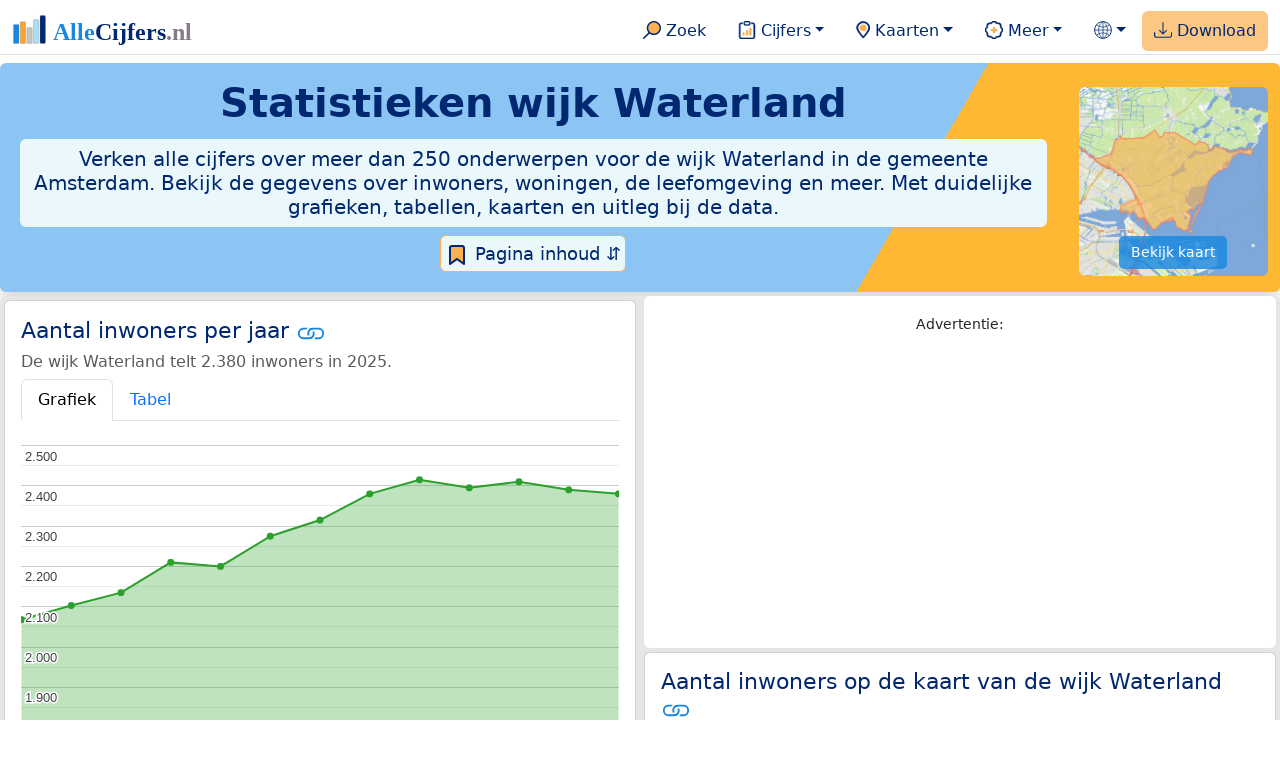

--- FILE ---
content_type: text/html
request_url: https://allecijfers.nl/wijk/waterland-amsterdam/
body_size: 352188
content:
<!DOCTYPE html>
<html lang="nl-NL">
<head>
<script async src="https://www.googletagmanager.com/gtag/js?id=G-1PZYVW4HT3"></script>
<script>
  window.dataLayer = window.dataLayer || [];
  function gtag(){dataLayer.push(arguments);}
  gtag('js', new Date());
  gtag('config', 'G-1PZYVW4HT3', {site: 'acnl', category: 'regionaal', subcategory: 'wijk'});
</script>
<meta charset="utf-8">
<meta name="viewport" content="width=device-width, initial-scale=1">
<meta name ="robots" content="max-image-preview:large">
<link href="https://cdn.jsdelivr.net/npm/bootstrap@5.3.1/dist/css/bootstrap.min.css" rel="stylesheet" integrity="sha384-4bw+/aepP/YC94hEpVNVgiZdgIC5+VKNBQNGCHeKRQN+PtmoHDEXuppvnDJzQIu9" crossorigin="anonymous">
<link rel="stylesheet" type="text/css" href="/css/openinfo.css">
<meta name="msapplication-TileColor" content="#da532c">
<meta name="msapplication-config" content="/browserconfig.xml">
<meta name="theme-color" content="#ffffff">
<script async src="https://pagead2.googlesyndication.com/pagead/js/adsbygoogle.js?client=ca-pub-3768049119581858" crossorigin="anonymous"></script>
<link rel="stylesheet" type="text/css" href="/css/openinfo.css">
<link rel="apple-touch-icon" sizes="180x180" href="/apple-touch-icon.png">
<link rel="apple-touch-icon-precomposed" href="/apple-touch-icon-precomposed.png">
<link rel="icon" href="/favicon.ico" sizes="any">
<link rel="icon" type="image/png" sizes="32x32" href="/favicon-32x32.png">
<link rel="icon" type="image/png" sizes="16x16" href="/favicon-16x16.png">
<link rel="mask-icon" href="/safari-pinned-tab.svg" color="#5bbad5">
<link rel="canonical" href="https://allecijfers.nl/{url_met_pad}">
<link rel="manifest" href="/site.webmanifest">
<title>Wijk Waterland (gemeente Amsterdam) in cijfers en grafieken | AlleCijfers.nl</title>
<script type="application/ld+json">
    {
      "@context": "https://schema.org",
      "@type": "Organization",
      "url": "https://allecijfers.nl",
      "logo": "https://allecijfers.nl/images/start/AlleCijfersLogo.svg"
    }
</script>
<script src="/js/config.js"></script>
<meta name="description" content="Verken de uitgebreide data over de wijk Waterland in de gemeente Amsterdam. Met meer dan 250 onderwerpen in cijfers, grafieken, kaarten en tabellen. Ontdek het nu!">
<meta name="keywords" content="open-data, openinfo, informatie, gegevens, data, cijfers, statistiek, grafieken, nieuws, analyses, ranglijsten">
<base href="https://allecijfers.nl/">
<link rel="alternate" hreflang="en" href="https://allcharts.info/the-netherlands/borough-waterland-amsterdam/">
<link rel="alternate" hreflang="nl" href="https://allecijfers.nl/wijk/waterland-amsterdam/">
<meta property="og:title" content="Wijk Waterland (gemeente Amsterdam) in cijfers en grafieken ">
<meta property="og:description" content="Verken de uitgebreide data over de wijk Waterland in de gemeente Amsterdam. Met meer dan 250 onderwerpen in cijfers, grafieken, kaarten en tabellen. Ontdek het nu!">
<meta property="og:url" content="https://allecijfers.nl/wijk/waterland-amsterdam/">
<meta property="og:type" content="article">
<meta property="og:site_name" content="AlleCijfers.nl">
<meta property="og:locale" content="nl_NL">
<meta property="fb:app_id" content="1679841595389333">
<meta name="twitter:card" content="summary_large_image">
<meta name="twitter:title" content="{title} | AlleCijfers.nl">
<meta name="twitter:description" content="{description}">
<meta name="twitter:creator" content="@AlleCijfers">

<meta property="article:published_time" content="2016-07-01T22:06:08&#43;02:00">
<meta property="article:modified_time" content="2025-12-04T15:06:26&#43;01:00">
</head>
<body><nav class="navbar navbar-expand-lg navbar-light navbar-custom" id="top">
  <div class="container-xxl justify-content-center border-bottom">
    <a class="navbar-brand" href="https://allecijfers.nl/" target="_blank"> <img src="/images/start/AlleCijfersLogoTekst.svg" height="36" class="d-inline-block align-top" alt="AlleCijfers logo"></a>
    <button class="navbar-toggler" type="button" data-bs-toggle="collapse" data-bs-target="#navbarNavDropdown" aria-controls="navbarNavDropdown" aria-expanded="false" aria-label="Toggle navigation"><span class="navbar-toggler-icon"></span></button>
    <div class="collapse navbar-collapse" id="navbarNavDropdown">
    	<div class="navbar-nav ms-auto">
<div class="nav-divider d-lg-none"></div>
    <div class="nav-item">
    <a class="nav-link mx-2 rounded" href="/zoeken/" target="_blank" title="Gebruik de zoekfunctie of bekijk de inhoudsopgave van AlleCijfers.nl."><img src="/images/theme/zoek.svg" height="22" class="d-inline-block pb-1" alt="Zoekicoon: een vergrootglas om naar de zoekpagina door te klikken."> Zoek</a>
</div>
    <div class="nav-divider d-lg-none"></div>
    <div class="nav-item dropdown">
  <a class="nav-link dropdown-toggle mx-2 rounded" href="#" id="navbarDropdownMenuOverzichten" role="button" data-bs-toggle="dropdown" data-bs-auto-close="outside" aria-expanded="false" title="Bekijk de statistieken over heel veel onderwerpen."> <img src="/images/theme/cijfers.svg" height="22" class="d-inline-block pb-1" alt="Afbeelding van een klembord met een staafgrafiek als icoontje bij het menu-item waarmee de pagina's met statistieken getoond kunnen worden."> Cijfers</a>
  <div class="dropdown-menu" aria-labelledby="navbarDropdownMenuOverzichten">
    <a class="dropdown-item" href="/analyses/" target="_blank">Analyses</a>
    <div class="dropdown-divider"></div>
    <a class="dropdown-item" href="/autodata/" target="_blank">Auto's</a>  
    <div class="dropdown-divider"></div>
    <a class="dropdown-item" href="/definities/" target="_blank">Bronnen, definities, uitleg</a>
    <div class="dropdown-divider"></div>
    <a class="dropdown-item" href="/energie/" target="_blank">Energie</a>
    <div class="dropdown-divider"></div>
    <a class="dropdown-item" href="/gezondheid/" target="_blank">Gezondheid</a>
    <div class="dropdown-divider"></div>
    <a class="dropdown-item" href="/internationaal/" target="_blank">Landen, migratie</a>
    <div class="dropdown-divider"></div>
    <div class="dropdown dropend">
      <a class="dropdown-item" href="#" id="dropdownSubMenuLinkRegionaal" data-bs-toggle="dropdown" aria-expanded="false">Nederland regionaal &raquo;</a>
      <div class="dropdown-menu" aria-labelledby="dropdownSubMenuLinkRegionaal">
        <a class="dropdown-item" href="/nederland/" target="_blank">Nederland</a>
        <div class="dropdown-divider"></div>
        <a class="dropdown-item" href="/provincies/" target="_blank">Provincies</a>
        <div class="dropdown-divider"></div>
        <a class="dropdown-item" href="/gemeenten/" target="_blank">Gemeenten Wijken Buurten</a>
        <div class="dropdown-divider"></div>
        <a class="dropdown-item" href="/woonplaatsen/" target="_blank">Woonplaatsen</a>
        <div class="dropdown-divider"></div>
        <a class="dropdown-item" href="/postcodes/" target="_blank">Postcodes</a>
        <div class="dropdown-divider"></div>
        <a class="dropdown-item" href="/ranglijsten/" target="_blank">Ranglijsten</a>
        <div class="dropdown-divider"></div>
        <a class="dropdown-item" href="/adressen/" target="_blank">Adressen</a>
        <div class="dropdown-divider"></div>
        <a class="dropdown-item" href="/gemeentelijke-herindelingen/" target="_blank">Gemeentelijke herindelingen</a>
        <div class="dropdown-divider"></div>
        <a class="dropdown-item" href="/regionaal/" target="_blank">Meer regionaal</a>
      </div>
    </div>
    <div class="dropdown-divider"></div>
    <a class="dropdown-item" href="/nieuws/" target="_blank">Nieuws</a>
    <div class="dropdown-divider"></div>
    <div class="dropdown dropend">
      <a class="dropdown-item" href="#" id="dropdownSubMenuLinkOnderwijs" data-bs-toggle="dropdown" aria-expanded="false">Onderwijs &raquo;</a>
      <div class="dropdown-menu" aria-labelledby="dropdownSubMenuLinkOnderwijs">
        <a class="dropdown-item" href="/kinderopvang/" target="_blank">Kinderopvang</a>
        <div class="dropdown-divider"></div>
        <a class="dropdown-item" href="/basisscholen-overzicht/" target="_blank">Basisonderwijs</a>
        <div class="dropdown-divider"></div>
        <a class="dropdown-item" href="/middelbare-scholen-overzicht/" target="_blank">Middelbare scholen</a>
        <div class="dropdown-divider"></div>
        <a class="dropdown-item" href="/mbo/" target="_blank">Middelbaar beroepsonderwijs</a>
        <div class="dropdown-divider"></div>
        <a class="dropdown-item" href="/hbo/" target="_blank">Hoger beroepsonderwijs</a>
        <div class="dropdown-divider"></div>
        <a class="dropdown-item" href="/universiteiten/" target="_blank">Universiteiten</a>
        <div class="dropdown-divider"></div>
        <a class="dropdown-item" href="/onderwijs-besturen/" target="_blank">Schoolbesturen</a>
        <div class="dropdown-divider"></div>
        <a class="dropdown-item" href="/onderwijs/" target="_blank">Meer onderwijs</a>
      </div>
    </div>
    <div class="dropdown-divider"></div>
    <a class="dropdown-item" href="/verkiezingen/" target="_blank">Verkiezingen en politiek</a>
  </div>
</div>
    <div class="nav-divider d-lg-none"></div>
<div class="nav-item dropdown">
    <a class="nav-link dropdown-toggle mx-2 rounded" href="#" id="navbarDropdownMenuKaart" role="button" data-bs-toggle="dropdown" aria-expanded="false" title="Bekijk de interactieve kaarten."><img src="/images/theme/map.svg" height="22" class="d-inline-block pb-1" alt="Locatie-icoon: een puntvormige druppel die een kaartlocatie aangeeft."> Kaarten</a>
    <div class="dropdown-menu" aria-labelledby="navbarDropdownMenuKaart">
    <a class="dropdown-item" href="/kaart/?lon=6.5525&amp;lat=53.0013&amp;zoom=11" title="Bekijk provincies, gemeenten, woonplaatsen, wijken en buurten op de kaart." target="_blank">Regionale gebieden</a>
    <div class="dropdown-divider"></div>
    <a class="dropdown-item" href="/postcodekaart/?lon=6.5525&amp;lat=53.0013&amp;zoom=11" title="Bekijk postcodegebieden op de kaart." target="_blank">Postcodegebieden</a>
    <div class="dropdown-divider"></div>
    <a class="dropdown-item" href="/onderwijskaart/?lon=6.5525&amp;lat=53.0013&amp;zoom=11" title="Bekijk de kaart met onderwijslocaties." target="_blank">Onderwijs</a>
    <div class="dropdown-divider"></div>
    <a class="dropdown-item" href="/kinderopvangkaart/?lon=6.5525&amp;lat=53.0013&amp;zoom=11" title="Bekijk de kaart met locaties voor kinderopvang." target="_blank">Kinderopvang</a>
    </div>
</div>
    <div class="nav-divider d-lg-none"></div>
    <div class="nav-item dropdown">
  <a class="nav-link dropdown-toggle mx-2 rounded" href="#" id="navbarDropdownMenuMeer" role="button" data-bs-toggle="dropdown" aria-expanded="false" title="Bekijk meer achtergrondinformatie over AlleCijfers."><img src="/images/theme/meer.svg" height="22" class="d-inline-block pb-1" alt="Icoontje van een tandwiel met een plusteken erin, als illustratie bij het menu-item meer."> Meer</a>
  <div class="dropdown-menu" aria-labelledby="navbarDropdownMenuMeer">
    <a class="dropdown-item" href="/adverteren/" title="Adverteer met een groot bereik voor een kleine prijs" target="_blank">Adverteren</a>
    <div class="dropdown-divider"></div>
    <a class="dropdown-item" href="/afbeelding/" title="Verzameling foto's van cijfers" target="_blank">Afbeeldingen van cijfers</a>
    <div class="dropdown-divider"></div>
    <a class="dropdown-item" href="/zoeken/#alle-onderwerpen" title="Overzicht van alle onderwerpen" target="_blank">Alle onderwerpen</a>
    <div class="dropdown-divider"></div>
    <a class="dropdown-item" href="/bedankt/" title="Bedankt voor je gebruik van AlleCijfers.nl!" target="_blank">Bedankt!</a>
    <div class="dropdown-divider"></div>
    <a class="dropdown-item" href="/contact/" title="Contactgegevens" target="_blank">Contact</a>
    <div class="dropdown-divider"></div>
    <a class="dropdown-item" href="/cookies/" title="Gebruik van cookies door AlleCijfers" target="_blank">Cookie gebruik</a>
    <div class="dropdown-divider"></div>
    <a class="dropdown-item" href="/maatwerk/" title="Service voor het verzamelen en verwerken van data tot informatie" target="_blank">Maatwerk</a>
    <div class="dropdown-divider"></div>
    <a class="dropdown-item" href="http://eepurl.com/glbecz" title="Schrijf je in en ontvang een bericht als de informatie is bijgewerkt." target="_blank">Nieuwsbrief</a>
    <div class="dropdown-divider"></div>    
    <a class="dropdown-item" href="/over-ons/" title="Achtergrond over AlleCijfers.nl" target="_blank">Over AlleCijfers.nl</a>
    <div class="dropdown-divider"></div>
    <a class="dropdown-item" href="https://youtube.com/@AlleCijfers" target="_blank">YouTube kanaal</a>
  </div>
</div>
    <div class="nav-divider d-lg-none"></div>
    <div class="nav-item dropdown">
  <a class="nav-link dropdown-toggle mx-2 rounded" href="#" id="navbarDropdownLanguage" role="button" data-bs-toggle="dropdown" aria-expanded="false"><img src="/images/theme/taal.svg" height="22" class="d-inline-block pb-1" alt="Taalkeuze icoontje."></a>
  <div class="dropdown-menu" aria-labelledby="navbarDropdownLanguage">
    <a lang="en" class="dropdown-item" href="https://allcharts.info/the-netherlands/borough-waterland-amsterdam/" title="Bekijk in het Engels" target="_blank"><small>View in </small>English</a>
    <div class="dropdown-divider"></div>
    <a class="dropdown-item text-muted">Huidig: Nederlands</a>
  </div>
</div>
    <div class="nav-divider d-lg-none"></div>
    <div class="nav-item px-1 me-0 oranje rounded"><a class="nav-link" href="https://openinfo.nl/downloads/informatie-gemeente-amsterdam/" target="_blank" title="Download een schat aan informatie in handige overzichten!"><img src="/images/theme/download.svg" height="22" class="d-inline-block pb-1" alt="Afbeelding van een tabel om aan te geven dat de datasets gedownload kunnen worden."> Download</a></div>
    </div>
  </div>
 </div>
</nav>
<div class="container-xxl bg-title shadow rounded py-2 mb-1 text-center">
    <div class="row">
        <div class="col-md-10">
            <h1 class="mx-2 mt-2 pb-1 d-none d-lg-block"><strong>Statistieken <span itemscope itemtype='https://schema.org/AdministrativeArea'><span itemprop='name'>wijk Waterland</span></span></strong></h1>
            <h1 class="mx-2 mt-2 pb-1 d-block d-lg-none"><strong>Statistieken <span itemscope itemtype='https://schema.org/AdministrativeArea'><span itemprop='name'>wijk Waterland</span></span></strong></h1>
            <h5 class="mx-2 px-2 py-2 rounded achtergrondblauw95 tekstblauwinfo d-none d-lg-inline-block">Verken alle cijfers over meer dan 250 onderwerpen voor de wijk Waterland in de gemeente Amsterdam. Bekijk de gegevens over inwoners, woningen, de leefomgeving en meer. Met duidelijke grafieken, tabellen, kaarten en uitleg bij de data.</h5>
            <h6 class="mx-2 px-2 py-2 rounded achtergrondblauw95 tekstblauwinfo d-inline-block d-lg-none">Verken alle cijfers over meer dan 250 onderwerpen voor de wijk Waterland in de gemeente Amsterdam. Bekijk de gegevens over inwoners, woningen, de leefomgeving en meer. Met duidelijke grafieken, tabellen, kaarten en uitleg bij de data.</h6>
            <button class="btn btn-primary button-lichtblauw px-1 py-1" type="button" data-bs-toggle="modal" data-bs-target="#inhoudsopgave"><img src="/images/theme/index.svg" alt="Inhoudsopgave"> Pagina inhoud &#8693;</button>
            <div class="modal fade" id="inhoudsopgave" tabindex="-1" aria-labelledby="inhoud_titel" aria-hidden="true">
                <div class="modal-dialog">
                    <div class="modal-content">
                        <div class="modal-header">
                            <h5 class="modal-title" id="inhoud_titel"><img src="/images/theme/index.svg" class="d-inline-block align-bottom" alt="Inhoudsopgave"> Inhoud en meer informatie:</h5>
                            <button type="button" class="btn-close" data-bs-dismiss="modal" aria-label="Close"></button>
                        </div>
                        <div class="modal-body text-start">
                            <p class="card-text text-center tekstblauwinfo achtergrondblauw95">Bekijk de informatie over meer dan 250 onderwerpen voor de wijk Waterland in de gemeente Amsterdam. Met duidelijke grafieken, tabellen en uitleg bij alle cijfers.</p>
                            <hr>
                            <p class="card-text text-center">Onderwerpen op deze pagina:</p>
                            <p class="tekst-oranje-top text-center"><a href='/wijk/waterland-amsterdam#adresgegevens' title='Bekijk wat het aantal adressen per bouwperiode en per gebruiksdoel is. Op basis van de data van het Kadaster over de adressen, verblijfsobjecten, ligplaatsen en standplaatsen in de wijk Waterland.'>Adressen-statistiek</a> <strong>/</strong> <a href='/wijk/waterland-amsterdam#bedrijven' title='Hoeveel bedrijven van welke soort zijn er in de wijk Waterland gevestigd?'>Bedrijven</a> <strong>/</strong> <a href='/wijk/waterland-amsterdam#leeftijdsgroepen' title='Bevolking in de wijk Waterland naar leeftijd, geslacht en burgerlijke staat.'>Bevolking</a> <strong>/</strong> <a href='/wijk/waterland-amsterdam#energielabels' title='Bekijk de data van de RVO over het aantal energielabels naar type.'>Energielabels</a> <strong>/</strong> <a href='/wijk/waterland-amsterdam#geboorte_sterfte' title='Bekijk de cijfers over het aantal geboortes en sterftes per 1.000 inwoners per jaar.'>Geboorte en sterfte</a> <strong>/</strong> <a href='/wijk/waterland-amsterdam#gezondheidsmonitor' title='Gegevens uit de gezondheidsmonitor.'>Gezondheidsmonitor</a> <strong>/</strong> <a href='/wijk/waterland-amsterdam#inkomen' title='Wat is het gemiddelde inkomen in de wijk Waterland?'>Inkomen</a> <strong>/</strong> <a href='/wijk/waterland-amsterdam#migratie' title='Hoeveel autochtonen en hoeveel Nederlanders met een migratie-achtergrond wonen er in de wijk Waterland?'>Migratie</a> <strong>/</strong> <a href='/wijk/waterland-amsterdam#misdaad' title='Bekijk het aantal misdaden per type delict in de wijk Waterland per jaar en per maand (maandelijks bijgewerkt!).'>Misdaad</a> <strong>/</strong> <a href='/wijk/waterland-amsterdam#onderwijs' title='Bekijk de data van het LRK, DUO en het CBS over het onderwijs in de wijk Waterland.'>Onderwijs</a> <strong>/</strong> <a href='/wijk/waterland-amsterdam#opleidingsniveau' title='Bekijk de gegevens over het opleidingsniveau van de inwoners.'>Opleidingsniveau</a> <strong>/</strong> <a href='/wijk/waterland-amsterdam#250-onderwerpen' title='Alle cijfers in één de tabel met meer dan 250 onderwerpen!'>Tabel 250+ onderwerpen</a> <strong>/</strong> <a href='/wijk/waterland-amsterdam#vergelijkende-kenmerken' title='Bekijk de top 5 kenmerken met het grootste relatieve verschil met Nederland'>Top 5 kenmerken</a> <strong>/</strong> <a href='/wijk/waterland-amsterdam#verkeersongevallen' title='Bekijk de data van Rijkswaterstaat over de verkeersongevallen per jaar.'>Verkeersongevallen</a> <strong>/</strong> <a href='/wijk/waterland-amsterdam#verkiezingsuitslagen' title='Bekijk de verkiezingsuitslagen per stembureau.'>Verkiezingen</a> <strong>/</strong> <a href='/wijk/waterland-amsterdam#voertuigen' title='Bekijk de data van de RDW over de voertuigen met onder andere de ontwikkeling van het aantal elektrische auto’s in de tijd.'>Voertuigen</a> <strong>/</strong> <a href='/wijk/waterland-amsterdam#woningen' title='Bekijk de woningkenmerken en WOZ woningwaarde over de jaren.'>Woningen</a></p>
                            <hr>
                            <p class="card-text text-center">Extra informatie op andere pagina&#39;s:</p>
                            <p class="tekst-oranje-top text-center"><a href='/pagina-overzicht/gemeente-amsterdam/' title='Overzicht van de pagina’s op AlleCijfers.nl over de gemeente Amsterdam en de woonplaatsen, wijken, buurten en postcodegebieden binnen de gemeente.' target='_blank'> Pagina overzicht gemeente Amsterdam</a> <strong>/</strong> <a href='/adressen/amsterdam' title='Overzicht van alle adressen in de gemeente Amsterdam.' target='_blank'>Adressen</a> <strong>/</strong> <a href='/definities/' title='Overzicht van de definities van de verschillende voor deze pagina gebruikte open data bronnen.' target='_blank'>Bronnen & definities</a> <strong>/</strong> <a href='https://openinfo.nl/downloads/informatie-gemeente-amsterdam/' title='Download alle informatie voor de gemeente, postcodes, woonplaatsen en de wijken en buurten over alle jaren in meerdere handige Excel documenten.' target='_blank'>Download de data</a> <strong>/</strong> <a href='/gezondheid/wijk-waterland-amsterdam/' title='Bekijk de data voor meer dan 60 onderwerpen over de gezondheid in de wijk Waterland.' target='_blank'>Gezondheidsdata</a> <strong>/</strong> <a href='/kaart/?lon=4.9927&lat=52.4027&zoom=13' title='Bekijk de wijk Waterland op de interactieve kaart van Nederland.' target='_blank'>Interactieve kaart</a> <strong>/</strong> <a href='/gebieden/' title='Bekijk het overzicht van de provincies, gemeenten, woonplaatsen, wijken en buurten in Nederland.' target='_blank'>Nederland regionaal</a> <strong>/</strong> <a href='/gemeente-overzicht/amsterdam/' title='Bekijk het overzicht van de woonplaatsen, wijken en buurten in de gemeente Amsterdam.' target='_blank'>Overzicht 630 gebieden in de gemeente Amsterdam</a> <strong>/</strong> <a href='/ranglijsten/' title='Bekijk de ranglijsten en vergelijk gebieden op diverse onderwerpen zoals de leeftijd van inwoners, de gemiddelde woningwaarde, het stemgedrag, migratie of religie.' target='_blank'>Ranglijsten</a> <strong>/</strong> <a href='/stembureaus/gemeente-amsterdam/' title='Bekijk de pagina met alle stembureaus in de gemeente Amsterdam.' target='_blank'>Stembureaus</a> <strong>/</strong> <a href='/verkiezingsuitslagen/gemeente-amsterdam/' title='Bekijk de pagina met alle verkiezingsuitslagen voor de gemeente Amsterdam.' target='_blank'>Verkiezingsuitslagen</a></p>
                            <hr>
                            <p class="card-text text-center">Pad naar deze pagina:</p>
                            <p class="tekst-oranje-top text-center"><a href='/' target='_blank'>AlleCijfers.nl</a> <strong>/</strong> <a href='/gebieden/' target='_blank'>Regionaal</a> <strong>/</strong> <a href='/nederland/' target='_blank'>Nederland</a> <strong>/</strong> <a href='/provincie/noord-holland/' target='_blank'>Provincie Noord-Holland</a> <strong>/</strong> <a href='/gemeente/amsterdam/' target='_blank'>Gemeente Amsterdam</a> <strong>/</strong> Wijk Waterland</p>
                            <hr><p class="card-text pt-2 text-center">Op deze pagina worden de data over meer dan 250 onderwerpen voor de wijk Waterland in de gemeente Amsterdam getoond. Het is mogelijk om de data als Excel document te downloaden. Bekijk hiervoor de documenten met gemeente, woonplaats, wijk en buurtdata in de <a href='https://openinfo.nl/downloads/informatie-gemeente-amsterdam/' target='_blank'>download voor de gemeente Amsterdam</a>. Gebruikte brondata: adresgegevens uit de <abbr title='Basisregistratie Adressen en Gebouwen'>BAG</abbr> van het Kadaster van 2013 tot en met 2025 en diverse demografische en regionale datasets van het <abbr title='Centraal Bureau voor de Statistiek'>CBS</abbr> van 1995 tot en met 2025. Daarnaast zijn onder andere data toegevoegd van de Politie over misdaden, van het <abbr title='Rijksinstituut voor Volksgezondheid en Milieu'>RIVM</abbr> over gezondheid, van het <abbr title='Rijksdienst voor Ondernemend Nederland'>RVO</abbr> over energielabels, van de <abbr title='Rijksdienst voor het Wegverkeer'>RDW</abbr> over voertuigen en van Rijkswaterstaat over verkeersongevallen. Zie het <a href='/definities/' target='_blank'>overzicht van de gebruikte bronnen</a> voor meer informatie over de dataleveranciers en de gebruikte brondata. Deze pagina wordt minimaal 2 keer per maand met nieuwe data bijgewerkt, het meest recent was dit op donderdag 4 december 2025.</p>
                        </div>
                        <div class="modal-footer">
                            <button type="button" class="btn btn-primary button-lichtblauw" data-bs-dismiss="modal"> Sluit </button>
                        </div>
                    </div>
                </div>
            </div>
        </div>
        <div class="col-md-2 pt-3 d-none d-md-block">
            <div class='kaart-container'><a href='/kaart/?lon=4.9927&lat=52.4027&zoom=13' target='_blank' title='Bekijk de ligging van de wijk Waterland op de interactieve kaart van Nederland met alle provincies, gemeenten, woonplaatsen, wijken en buurten.'><img src='/kaarten/kaart-wijk-waterland-amsterdam.jpg' class='figure-img img-fluid rounded' alt='Kaart van de wijk Waterland.'></a><a href='/kaart/?lon=4.9927&lat=52.4027&zoom=13' target='_blank' class='btn btn-primary btn-overlay'>Bekijk kaart</a></div>
        </div>
    </div>
</div>
<div class="container-xxl achtergrondgrijs90 shadow rounded my-0 py-0 mx-0 px-0 text-center d-block d-md-none">
    <div class='kaart-container'><a href='/kaart/?lon=4.9927&lat=52.4027&zoom=13' target='_blank' title='Bekijk de ligging van de wijk Waterland op de interactieve kaart van Nederland met alle provincies, gemeenten, woonplaatsen, wijken en buurten.'><img src='/kaarten/kaart-wijk-waterland-amsterdam.jpg' class='figure-img img-fluid rounded' alt='Kaart van de wijk Waterland.'></a><a href='/kaart/?lon=4.9927&lat=52.4027&zoom=13' target='_blank' class='btn btn-primary btn-overlay'>Bekijk kaart</a></div>
</div>
<div class="container-xxl achtergrondgrijs90 shadow rounded" itemscope itemtype="https://schema.org/AdministrativeArea" itemprop="name" content="Wijk Waterland">
<div class='row' id='inwoners-kaart'><div class='col-lg-6 px-1 py-0'><div class='card my-1' id='inwoners'><div class='card-body'><h5 class='card-title'>Aantal inwoners per jaar <svg class='clipboard' data-bs-toggle='tooltip' data-clipboard-text='https://allecijfers.nl/wijk/waterland-amsterdam/#inwoners' width='1.4em' height='1.4em' viewBox='0 0 16 16' fill='#1787E0' xmlns='http://www.w3.org/2000/svg' data-bs-original-title='Link gekopieerd!' aria-label='Link gekopieerd!'><path d='M6.354 5.5H4a3 3 0 0 0 0 6h3a3 3 0 0 0 2.83-4H9c-.086 0-.17.01-.25.031A2 2 0 0 1 7 10.5H4a2 2 0 1 1 0-4h1.535c.218-.376.495-.714.82-1z'></path><path d='M6.764 6.5H7c.364 0 .706.097 1 .268A1.99 1.99 0 0 1 9 6.5h.236A3.004 3.004 0 0 0 8 5.67a3 3 0 0 0-1.236.83z'></path><path d='M9 5.5a3 3 0 0 0-2.83 4h1.098A2 2 0 0 1 9 6.5h3a2 2 0 1 1 0 4h-1.535a4.02 4.02 0 0 1-.82 1H12a3 3 0 1 0 0-6H9z'></path><path d='M8 11.33a3.01 3.01 0 0 0 1.236-.83H9a1.99 1.99 0 0 1-1-.268 1.99 1.99 0 0 1-1 .268h-.236c.332.371.756.66 1.236.83z'></path></svg></h5> <h6 class='card-subtitle mb-2 text-muted'>De wijk Waterland telt 2.380 inwoners in 2025.</h6> <nav><div class='nav nav-tabs' role='tablist'><a class='nav-item nav-link active' id='tab_grafiek_inwoners' data-bs-toggle='tab' href='#panel_grafiek_inwoners' role='tab' aria-controls='panel_grafiek_inwoners' aria-selected='true'>Grafiek</a><a class='nav-item nav-link' id='tab_tabel_inwoners' data-bs-toggle='tab' href='#panel_tabel_inwoners' role='tab' aria-controls='panel_tabel_inwoners' aria-selected='false'>Tabel</a></div></nav><div class='tab-content'><div class='tab-pane fade show active' id='panel_grafiek_inwoners' role='tabpanel' aria-labelledby='tab_grafiek_inwoners'><br><div id='grafiek_inwoners' class='text-center' style='min-height: 380px; position: relative;'><h5 class='mt-3 tekst-open'>Heel even geduld alsjeblieft:</h5><h5 class='mt-2 tekst-info'>Je apparaat laadt de grafieken van Allecijfers.nl</h5><div id='spinner_inwoners' class='chart-loading-spinner'></div></div> <p class='figure-caption'>Bovenstaande grafiek toont het aantal inwoners per jaar op basis van de data van het <abbr title='Centraal Bureau voor de Statistiek'>CBS</abbr> voor de wijk Waterland.</p> </div><div class='tab-pane fade' id='panel_tabel_inwoners' role='tabpanel' aria-labelledby='tab_tabel_inwoners'><br><p class='card-text'>Onderstaande tabel toont het aantal inwoners per jaar op basis van de data van het <abbr title='Centraal Bureau voor de Statistiek'>CBS</abbr> voor de wijk Waterland:</p> <div class='table-responsive'><table class='table table-striped table-bordered' style='width:100%'> <thead><tr><th>Jaar</th><th>Aantal inwoners de wijk Waterland</th><th>% verschil</th></tr></thead><tbody><tr><td>2025</td><td>2.380</td><td>-0,42%</td></tr><tr><td>2024</td><td>2.390</td><td>-0,83%</td></tr><tr><td>2023</td><td>2.410</td><td>0,63%</td></tr><tr><td>2022</td><td>2.395</td><td>-0,83%</td></tr><tr><td>2021</td><td>2.415</td><td>1,47%</td></tr><tr><td>2020</td><td>2.380</td><td>2,81%</td></tr><tr><td>2019</td><td>2.315</td><td>1,76%</td></tr><tr><td>2018</td><td>2.275</td><td>3,41%</td></tr><tr><td>2017</td><td>2.200</td><td>-0,45%</td></tr><tr><td>2016</td><td>2.210</td><td>3,51%</td></tr><tr><td>2015</td><td>2.135</td><td>1,52%</td></tr><tr><td>2014</td><td>2.103</td><td>1,69%</td></tr><tr><td>2013</td><td>2.068</td><td>geen data</td></tr></tbody> </table></div></div></div> <p class='card-text'>De bevolking van de wijk Waterland is met 312 personen gestegen van 2.068 personen in 2013 tot 2.380 personen in 2025 (dat is een grote  stijging van 15%). Het gemiddelde verschil per jaar over de hele periode van 2013 tot en met 2025 was 26 personen (1,19%). De ontwikkeling van de data in de tijd volgt een licht stijgende trend: De cijfers groeien meer wel dan niet.</p><p class='card-text'>Het aantal inwoners is het aantal personen zoals op 1 januari in het bevolkingsregister vastgelegd. Bekijk ook de <a href='ranglijst/grootste-en-kleinste-buurten-in-inwoners-in-de-gemeente-amsterdam#tablerow' target='_blank'> tabel met het aantal inwoners per buurt in de gemeente Amsterdam</a>.</p> <button class='btn btn-primary button-info' type='button' data-bs-toggle='collapse' data-bs-target='#toelichting-inwoners' aria-expanded='false' aria-controls='toelichting-inwoners'>Toelichting</button>  <div class='collapse' id='toelichting-inwoners'><div class='card my-1 achtergrondoudwit'><div class='card-body'><h5 class='card-subtitle mb-1 tekstblauwinfo'>Beschrijving van de ontwikkeling van het aantal inwoners in de wijk Waterland:</h5><br> <p class='card-text'>In 2013 waren er 2.068 inwoners in de wijk Waterland. Het aantal van 2.068 inwoners is het minimum in de hele periode waarover de inwonersdata beschikbaar zijn. In 2021 is het aantal gestegen tot 2.415 personen. De stijging ten opzichte van 2013 is 347 (17%), het verschil ten opzichte van het vorige jaar (2020) is 35 (1,47%). Het aantal van 2.415 inwoners is het hoogste aantal inwoners in de hele periode van 2013 tot en met 2025. In 2025 telde de wijk Waterland 2.380 inwoners.</p> </div></div></div></div></div><div class='card my-1 achtergrondblauw95' id='over_gebied'><div class='card-body'><h5 class='card-title'>Over de wijk Waterland <svg class='clipboard' data-bs-toggle='tooltip' data-clipboard-text='https://allecijfers.nl/wijk/waterland-amsterdam/#over_gebied' width='1.4em' height='1.4em' viewBox='0 0 16 16' fill='#1787E0' xmlns='http://www.w3.org/2000/svg' data-bs-original-title='Link gekopieerd!' aria-label='Link gekopieerd!'><path d='M6.354 5.5H4a3 3 0 0 0 0 6h3a3 3 0 0 0 2.83-4H9c-.086 0-.17.01-.25.031A2 2 0 0 1 7 10.5H4a2 2 0 1 1 0-4h1.535c.218-.376.495-.714.82-1z'></path><path d='M6.764 6.5H7c.364 0 .706.097 1 .268A1.99 1.99 0 0 1 9 6.5h.236A3.004 3.004 0 0 0 8 5.67a3 3 0 0 0-1.236.83z'></path><path d='M9 5.5a3 3 0 0 0-2.83 4h1.098A2 2 0 0 1 9 6.5h3a2 2 0 1 1 0 4h-1.535a4.02 4.02 0 0 1-.82 1H12a3 3 0 1 0 0-6H9z'></path><path d='M8 11.33a3.01 3.01 0 0 0 1.236-.83H9a1.99 1.99 0 0 1-1-.268 1.99 1.99 0 0 1-1 .268h-.236c.332.371.756.66 1.236.83z'></path></svg></h5>  <p class='card-text'>De wijk Waterland ligt binnen de <a href='/pagina-overzicht/gemeente-amsterdam/' target='_blank'>gemeente Amsterdam</a>. De meest voorkomende postcode in de wijk Waterland is <a href='/postcode/1028/' target='_blank'>postcode 1028</a>.</p><p class='card-text'>Er zijn 1.059 adressen en 943 woningen in de wijk Waterland in de gemeente Amsterdam. 77% van de woningen in de wijk is een koopwoning. De woningen hebben een gemiddelde <abbr title='Waardering Onroerende Zaken'>WOZ</abbr> waarde van €971.000. Er wonen 2.380 inwoners in de wijk Waterland Wijk Waterland telt duizend huishoudens van gemiddeld 2,3 personen. Verder zijn er 1.245 personenauto’s en 655 bedrijfsvestigingen geregistreerd in de wijk Waterland.</p><p class='card-text'>Wijk Waterland heeft een totale oppervlakte van 2.774 hectare, waarvan 2.467 hectare land en 307 hectare water (honderd hectare is één vierkante kilometer, 1 km<sup>2</sup>). De gemiddelde dichtheid van adressen is 377 adressen per km<sup>2</sup>.</p> <button class='btn btn-primary button-info' type='button' data-bs-toggle='collapse' data-bs-target='#toelichting-over_gebied' aria-expanded='false' aria-controls='toelichting-over_gebied'>Meer informatie</button>  <div class='collapse' id='toelichting-over_gebied'><div class='card my-1 achtergrondoudwit'><div class='card-body'><h5 class='card-subtitle mb-1 tekstblauwinfo'>Meer over de wijk Waterland:</h5><br> <p class='card-text'>Met ingang van 24 maart 2022 is de gemeente Weesp in de gemeente Amsterdam opgegaan. De gemeente Amsterdam bestaat sindsdien uit zeven stadsdelen en het stadsgebied Weesp. De gegevens van de wijk Waterland voor de jaren 2013 tot en met 2022 zijn berekend.  Bekijk ook de <a href='/gemeentelijke-herindeling/2023-amsterdam-weesp/' target='_blank'>pagina over de gemeentelijke herindeling</a> van de gemeente Amsterdam.</p> </div></div></div></div></div></div><div class='col-lg-6 px-1 py-0'><div class='card border-0 mx-auto text-center'><div class='card-body' itemscope itemtype='https://schema.org/WPAdBlock'><p class='card-text'><small>Advertentie:</small></p><script async src='https://pagead2.googlesyndication.com/pagead/js/adsbygoogle.js?client=ca-pub-3768049119581858' crossorigin='anonymous'></script><!-- acnl-regionaal --><ins class='adsbygoogle' style='display:block' data-ad-client='ca-pub-3768049119581858' data-ad-slot='7254547482' data-ad-format='auto' data-full-width-responsive='true'></ins><script> (adsbygoogle = window.adsbygoogle || []).push({}); </script></div></div><div class='card my-1' id='kaart'><div class='card-body'><h5 class='card-title'>Aantal inwoners op de kaart van de wijk Waterland <svg class='clipboard' data-bs-toggle='tooltip' data-clipboard-text='https://allecijfers.nl/wijk/waterland-amsterdam/#kaart' width='1.4em' height='1.4em' viewBox='0 0 16 16' fill='#1787E0' xmlns='http://www.w3.org/2000/svg' data-bs-original-title='Link gekopieerd!' aria-label='Link gekopieerd!'><path d='M6.354 5.5H4a3 3 0 0 0 0 6h3a3 3 0 0 0 2.83-4H9c-.086 0-.17.01-.25.031A2 2 0 0 1 7 10.5H4a2 2 0 1 1 0-4h1.535c.218-.376.495-.714.82-1z'></path><path d='M6.764 6.5H7c.364 0 .706.097 1 .268A1.99 1.99 0 0 1 9 6.5h.236A3.004 3.004 0 0 0 8 5.67a3 3 0 0 0-1.236.83z'></path><path d='M9 5.5a3 3 0 0 0-2.83 4h1.098A2 2 0 0 1 9 6.5h3a2 2 0 1 1 0 4h-1.535a4.02 4.02 0 0 1-.82 1H12a3 3 0 1 0 0-6H9z'></path><path d='M8 11.33a3.01 3.01 0 0 0 1.236-.83H9a1.99 1.99 0 0 1-1-.268 1.99 1.99 0 0 1-1 .268h-.236c.332.371.756.66 1.236.83z'></path></svg></h5><h6 class='card-subtitle mb-2 text-muted'>Kaart van de omgeving van de wijk Waterland.</h6> <a href='/kaart/?lon=4.9927&lat=52.4027&zoom=13' target='_blank'><img src='/kaarten/gebieden/kaart-wijk-waterland-amsterdam.jpg' class='figure-img img-fluid' alt='Afbeelding van de wijk Waterland op de kaart.' style='width:100%;'></a><p class='figure-caption'>Kaart van de wijk Waterland met het aantal inwoners per buurt in 2025. De cijfers op de kaart geven de volgende buurten weer:  1: Zunderdorp, 2: Noorderstrook-West, 3: Holysloot, 4: Noorderstrook-Oost, 5: Ransdorp, 6: Zwarte Gouw, 7: Schellingwoude-Noord, 8: Schellingwoude-Oost, 9: Schellingwoude-West, 10: Durgerdam.</p> <p class='card-text'>Bekijk de statistieken voor alle 630 gebieden binnen de gemeente Amsterdam via de <a href='/gemeente-overzicht/amsterdam/' target='_blank'>overzichtspagina van de gebieden in de Amsterdam</a>.</p><a href='/gemeente-overzicht/amsterdam/' target='_blank' class='btn btn-primary button-open'>Overzicht gebieden</a> <a href='/pagina-overzicht/gemeente-amsterdam/' target='_blank' class='btn btn-primary button-open'>Meer Amsterdam</a> </div></div></div></div>
<div class="row" id="woningen">
  <div class='col-lg-6 px-1 py-0' id='woningkenmerken'><div class='card my-1'><div class='card-body'><h5 class='card-title'>Kenmerken van de 943 woningen in de wijk Waterland <svg class='clipboard' data-bs-toggle='tooltip' data-clipboard-text='https://allecijfers.nl/wijk/waterland-amsterdam/#woningkenmerken' width='1.4em' height='1.4em' viewBox='0 0 16 16' fill='#1787E0' xmlns='http://www.w3.org/2000/svg' data-bs-original-title='Link gekopieerd!' aria-label='Link gekopieerd!'><path d='M6.354 5.5H4a3 3 0 0 0 0 6h3a3 3 0 0 0 2.83-4H9c-.086 0-.17.01-.25.031A2 2 0 0 1 7 10.5H4a2 2 0 1 1 0-4h1.535c.218-.376.495-.714.82-1z'></path><path d='M6.764 6.5H7c.364 0 .706.097 1 .268A1.99 1.99 0 0 1 9 6.5h.236A3.004 3.004 0 0 0 8 5.67a3 3 0 0 0-1.236.83z'></path><path d='M9 5.5a3 3 0 0 0-2.83 4h1.098A2 2 0 0 1 9 6.5h3a2 2 0 1 1 0 4h-1.535a4.02 4.02 0 0 1-.82 1H12a3 3 0 1 0 0-6H9z'></path><path d='M8 11.33a3.01 3.01 0 0 0 1.236-.83H9a1.99 1.99 0 0 1-1-.268 1.99 1.99 0 0 1-1 .268h-.236c.332.371.756.66 1.236.83z'></path></svg></h5><h6 class='card-subtitle mb-2 text-muted'>Er zijn 943 woningen in de wijk Waterland.</h6> <a href='/afbeeldingen/gebieden/woningen-wijk-waterland-amsterdam.svg' target='_blank'><img src='/afbeeldingen/gebieden/woningen-wijk-waterland-amsterdam.svg' class='figure-img img-fluid' alt='Informatie over de woningen in deze regio op basis van open data van het Centraal Bureau voor de Statistiek en het Kadaster. Afbeelding met 4 taart diagrammen.' style='width:100%;'></a><p class='figure-caption'>De vier bovenstaande taartdiagrammen tonen het percentage woningen naar verschillende woningkenmerken. Beschikbare kenmerken zijn eigendom, bewoning, type, soort woning en bouwperiode. Het jaar waar de data voor gelden staat in het midden van de grafiek. Klik op de afbeelding om deze groter weer te geven.</p> <p class='card-text'>Bekijk onderstaande toelichting voor de definities van de woningkenmerken. En bekijk de woningkenmerken per buurt in de gemeente Amsterdam in een <a href='/ranglijst/woningkenmerken-per-buurt-in-de-gemeente-amsterdam#tablerow' target='_blank'>interactieve tabel</a>.</p><a href='/toelichting/woningkenmerken/' target='_blank' title='Bekijk de definities van de verschillende woningkenmerken.' class='btn btn-primary button-info'>Toelichting</a> </div></div></div><div class='col-lg-6 px-1 py-0' id='woningwaarde'><div class='card my-1'><div class='card-body'><h5 class='card-title'>Woningwaarde per jaar <svg class='clipboard' data-bs-toggle='tooltip' data-clipboard-text='https://allecijfers.nl/wijk/waterland-amsterdam/#woningwaarde' width='1.4em' height='1.4em' viewBox='0 0 16 16' fill='#1787E0' xmlns='http://www.w3.org/2000/svg' data-bs-original-title='Link gekopieerd!' aria-label='Link gekopieerd!'><path d='M6.354 5.5H4a3 3 0 0 0 0 6h3a3 3 0 0 0 2.83-4H9c-.086 0-.17.01-.25.031A2 2 0 0 1 7 10.5H4a2 2 0 1 1 0-4h1.535c.218-.376.495-.714.82-1z'></path><path d='M6.764 6.5H7c.364 0 .706.097 1 .268A1.99 1.99 0 0 1 9 6.5h.236A3.004 3.004 0 0 0 8 5.67a3 3 0 0 0-1.236.83z'></path><path d='M9 5.5a3 3 0 0 0-2.83 4h1.098A2 2 0 0 1 9 6.5h3a2 2 0 1 1 0 4h-1.535a4.02 4.02 0 0 1-.82 1H12a3 3 0 1 0 0-6H9z'></path><path d='M8 11.33a3.01 3.01 0 0 0 1.236-.83H9a1.99 1.99 0 0 1-1-.268 1.99 1.99 0 0 1-1 .268h-.236c.332.371.756.66 1.236.83z'></path></svg></h5> <h6 class='card-subtitle mb-2 text-muted'>De gemiddelde <abbr title='Waardering Onroerende Zaken'>WOZ</abbr> waarde in de wijk Waterland was €971.000 in 2024.</h6> <nav><div class='nav nav-tabs' role='tablist'><a class='nav-item nav-link active' id='tab_grafiek_woningwaarde' data-bs-toggle='tab' href='#panel_grafiek_woningwaarde' role='tab' aria-controls='panel_grafiek_woningwaarde' aria-selected='true'>Grafiek</a><a class='nav-item nav-link' id='tab_tabel_woningwaarde' data-bs-toggle='tab' href='#panel_tabel_woningwaarde' role='tab' aria-controls='panel_tabel_woningwaarde' aria-selected='false'>Tabel</a></div></nav><div class='tab-content'><div class='tab-pane fade show active' id='panel_grafiek_woningwaarde' role='tabpanel' aria-labelledby='tab_grafiek_woningwaarde'><br><div id='grafiek_woningwaarde' class='text-center' style='min-height: 380px; position: relative;'><h5 class='mt-3 tekst-open'>Heel even geduld alsjeblieft:</h5><h5 class='mt-2 tekst-info'>Je apparaat laadt de grafieken van Allecijfers.nl</h5><div id='spinner_woningwaarde' class='chart-loading-spinner'></div></div> <p class='figure-caption'>Bovenstaande grafiek toont de gemiddelde <abbr title='Waardering Onroerende Zaken'>WOZ</abbr> woningwaarde per jaar in de wijk Waterland.</p> </div><div class='tab-pane fade' id='panel_tabel_woningwaarde' role='tabpanel' aria-labelledby='tab_tabel_woningwaarde'><br> <p class='card-text'>Onderstaande tabel toont de gemiddelde <abbr title='Waardering Onroerende Zaken'>WOZ</abbr> woningwaarde per jaar op basis van de data van het <abbr title='Centraal Bureau voor de Statistiek'>CBS</abbr> voor de wijk Waterland:</p> <div class='table-responsive'><table class='table table-striped table-bordered' style='width:100%'> <thead><tr><th>Jaar</th><th>Gemiddelde WOZ woningwaarde Wijk Waterland</th><th>% verschil</th></tr></thead><tbody><tr><td>2024</td><td>€971.000</td><td>5,4%</td></tr><tr><td>2023</td><td>€921.000</td><td>15%</td></tr><tr><td>2022</td><td>€798.000</td><td>7,7%</td></tr><tr><td>2021</td><td>€741.000</td><td>5,3%</td></tr><tr><td>2020</td><td>€704.000</td><td>11%</td></tr><tr><td>2019</td><td>€637.000</td><td>13%</td></tr><tr><td>2018</td><td>€564.000</td><td>14%</td></tr><tr><td>2017</td><td>€494.000</td><td>12%</td></tr><tr><td>2016</td><td>€442.000</td><td>151%</td></tr><tr><td>2015</td><td>€176.000</td><td>0,57%</td></tr><tr><td>2014</td><td>€175.000</td><td>-3,31%</td></tr><tr><td>2013</td><td>€181.000</td><td>geen data</td></tr></tbody> </table></div></div></div> <p class='card-text'>De gemiddelde <abbr title='Waardering Onroerende Zaken'>WOZ</abbr> woningwaarde in de wijk Waterland is met €790.000 gegroeid van €181.000 in 2013 tot €971.000 in 2024 (dat is een stijging van 436%). Het gemiddelde verschil per jaar over de hele periode van 2013 tot en met 2024 was €71.818 (21%). De ontwikkeling van de data in de tijd volgt een duidelijk stijgende trend: De cijfers stijgen bijna ieder jaar.</p><p class='card-text'>Bekijk ook de <a href='ranglijst/hoogste-en-laagste-woningwaarde-per-buurt-in-de-gemeente-amsterdam/' target='_blank'>ranglijst van de woningwaarden per buurt in de gemeente Amsterdam</a>.</p><a href='/toelichting/woningwaarde' target='_blank' title='Bekijk definities van de WOZ woningwaarde.' class='btn btn-primary button-info'>Toelichting</a> </div></div></div>
    <div class="col-md-6 px-1 py-0">
		<div class="card my-1 achtergrondgeel95">
      <div class="card-body"><h6 class="card-title">Download een schat aan informatie</h6>
        <ul>
          <li>Uitgebreide informatie in handige Excel overzichten voor <a href="https://openinfo.nl/downloads/informatie-gemeente-amsterdam/" title="Download alle informatie in handige overzichten!" target="_blank">de gemeente Amsterdam</a>.</li>
          <li>Meer dan 250 onderwerpen voor <a href="https://openinfo.nl/downloads/gemeente-wijk-en-buurt-gegevens-nederland/" target="_blank" title="Gecombineerde gegevens uit diverse bronnen over een lange periode voor meer dan 250 onderwerpen voor Nederland en alle provincies, gemeenten, wijken en buurten in Nederland.">Nederland</a> en alle provincies, gemeenten, wijken en buurten in Nederland.</li>
        </ul>
      </div>
    </div>
	</div>
    <div class="col-md-6 px-1 py-0">
		<div class="card achtergrondgrijs95 my-1" id="woz-ranglijsten">
            <div class="card-body">
            <h5 class="card-title">Woningwaarde per regio</h5>
            <p class="card-text">Bekijk ook de <a href="/ranglijsten/" target="_blank">ranglijsten</a> van regio's gesorteerd op de gemiddelde <abbr title="Wet Waardering Onroerende Zaken">WOZ</abbr> woningwaarde:</p>
            <button id="ranglijsten_woningwaarde" type="button" class="btn btn-primary button-open dropdown-toggle" data-bs-toggle="dropdown" aria-haspopup="true" aria-expanded="false">WOZ ranglijsten</button>
            <div class="dropdown-menu" aria-labelledby="ranglijsten_woningwaarde">
                <a class='dropdown-item' href='ranglijst/hoogste-en-laagste-woningwaarde-per-wijk-in-de-gemeente-amsterdam' title='Ranglijst van de hoogste en laagste gemiddelde woningwaarde van de wijken in de gemeente Amsterdam' target='_blank'>per wijk in de gemeente Amsterdam</a><a class='dropdown-item' href='ranglijst/hoogste-en-laagste-woningwaarde-per-buurt-in-de-gemeente-amsterdam' title='Ranglijst van de hoogste en laagste gemiddelde woningwaarde van de buurten in de gemeente Amsterdam' target='_blank'>per buurt in de gemeente Amsterdam</a><a class='dropdown-item' href='ranglijst/hoogste-en-laagste-woningwaarde-per-gemeente-in-de-provincie-noord-holland' title='Ranglijst van de hoogste en laagste gemiddelde woningwaarde van de gemeenten in de provincie Noord-Holland' target='_blank'>per gemeente in de provincie Noord-Holland</a><a class='dropdown-item' href='ranglijst/hoogste-en-laagste-woningwaarde-per-wijk-in-de-provincie-noord-holland' title='Ranglijst van de hoogste en laagste gemiddelde woningwaarde van de wijken in de provincie Noord-Holland' target='_blank'>per wijk in de provincie Noord-Holland</a><a class='dropdown-item' href='ranglijst/hoogste-en-laagste-woningwaarde-per-buurt-in-de-provincie-noord-holland' title='Ranglijst van de hoogste en laagste gemiddelde woningwaarde van de buurten in de provincie Noord-Holland' target='_blank'>per buurt in de provincie Noord-Holland</a><a class='dropdown-item' href='ranglijst/gemiddelde-woningwaarde-per-provincie-in-nederland' title='Ranglijst van de gemiddelde woningwaarde per provincie in Nederland' target='_blank'>per provincie in Nederland</a><a class='dropdown-item' href='ranglijst/hoogste-en-laagste-woningwaarde-per-gemeente-in-nederland' title='Ranglijst van de hoogste en laagste gemiddelde woningwaarde van de gemeenten in Nederland' target='_blank'>per gemeente in Nederland</a><a class='dropdown-item' href='ranglijst/hoogste-en-laagste-woningwaarde-per-wijk-in-nederland' title='Ranglijst van de hoogste en laagste gemiddelde woningwaarde van de wijken in Nederland' target='_blank'>per wijk in Nederland</a><a class='dropdown-item' href='ranglijst/hoogste-en-laagste-woningwaarde-per-buurt-in-nederland' title='Ranglijst van de hoogste en laagste gemiddelde woningwaarde van de buurten in Nederland' target='_blank'>per buurt in Nederland</a>
            </div>
        </div>
    </div>
	</div>
  <div class='col-lg-6 px-1 py-0' id='woningen_65plus_regionaal'><div class='card my-1'><div class='card-body'><h5 class='card-title'>Woningwaarde en 65-plussers per gebied <svg class='clipboard' data-bs-toggle='tooltip' data-clipboard-text='https://allecijfers.nl/wijk/waterland-amsterdam/#woningen_65plus_regionaal' width='1.4em' height='1.4em' viewBox='0 0 16 16' fill='#1787E0' xmlns='http://www.w3.org/2000/svg' data-bs-original-title='Link gekopieerd!' aria-label='Link gekopieerd!'><path d='M6.354 5.5H4a3 3 0 0 0 0 6h3a3 3 0 0 0 2.83-4H9c-.086 0-.17.01-.25.031A2 2 0 0 1 7 10.5H4a2 2 0 1 1 0-4h1.535c.218-.376.495-.714.82-1z'></path><path d='M6.764 6.5H7c.364 0 .706.097 1 .268A1.99 1.99 0 0 1 9 6.5h.236A3.004 3.004 0 0 0 8 5.67a3 3 0 0 0-1.236.83z'></path><path d='M9 5.5a3 3 0 0 0-2.83 4h1.098A2 2 0 0 1 9 6.5h3a2 2 0 1 1 0 4h-1.535a4.02 4.02 0 0 1-.82 1H12a3 3 0 1 0 0-6H9z'></path><path d='M8 11.33a3.01 3.01 0 0 0 1.236-.83H9a1.99 1.99 0 0 1-1-.268 1.99 1.99 0 0 1-1 .268h-.236c.332.371.756.66 1.236.83z'></path></svg></h5> <h6 class='card-subtitle mb-2 text-muted'>De gemiddelde woningwaarde in de wijk Waterland is €971.000, het percentage inwoners van 65 jaar en ouder is 21% en er zijn 943 woningen.</h6> <div id='grafiek_woningen_65plus_regionaal' class='text-center' style='min-height: 380px; position: relative;'><h5 class='mt-3 tekst-open'>Heel even geduld alsjeblieft:</h5><h5 class='mt-2 tekst-info'>Je apparaat laadt de grafieken van Allecijfers.nl</h5><div id='spinner_woningen_65plus_regionaal' class='chart-loading-spinner'></div></div><p class='figure-caption'>Bovenstaande grafiek toont de gemiddelde woningwaarde per regio op de horizontale as. Deze is afgezet tegen het percentage inwoners van 65 jaar en ouder op de verticale as. Iedere regio wordt als cirkel weergegeven. De omvang van de cirkels hangt af van het aantal woningen in een gebied: hoe meer woningen, hoe groter de cirkel.</p> <p class='card-text'>Woningwaarde ten opzichte van inwoners van 65 jaar en ouder per gebied, de volgende gebieden worden in de grafiek weergegeven: Nederland (<span class='tekst-afb7b7'>grijs</span>), provincie Noord-Holland (<span class='tekst-8c564b'>bruin</span>), gemeente Amsterdam (<span class='tekst-ffb715'>geel</span>), 2 woonplaatsen (<span class='tekst-2ca02c'>groen</span>) en 109 wijken (<span class='tekst-ff7f0e'>oranje</span>). De wijk Waterland wordt in het <span class='tekst-d73027'>rood</span> weergegeven. Klik op de naam van een cirkel om de gegevens voor dat gebied weer te geven.</p> </div></div></div><div class='col-lg-6 px-1 py-0' id='soorten_woningen'><div class='card my-1'><div class='card-body'><h5 class='card-title'>Soorten woningen <svg class='clipboard' data-bs-toggle='tooltip' data-clipboard-text='https://allecijfers.nl/wijk/waterland-amsterdam/#soorten_woningen' width='1.4em' height='1.4em' viewBox='0 0 16 16' fill='#1787E0' xmlns='http://www.w3.org/2000/svg' data-bs-original-title='Link gekopieerd!' aria-label='Link gekopieerd!'><path d='M6.354 5.5H4a3 3 0 0 0 0 6h3a3 3 0 0 0 2.83-4H9c-.086 0-.17.01-.25.031A2 2 0 0 1 7 10.5H4a2 2 0 1 1 0-4h1.535c.218-.376.495-.714.82-1z'></path><path d='M6.764 6.5H7c.364 0 .706.097 1 .268A1.99 1.99 0 0 1 9 6.5h.236A3.004 3.004 0 0 0 8 5.67a3 3 0 0 0-1.236.83z'></path><path d='M9 5.5a3 3 0 0 0-2.83 4h1.098A2 2 0 0 1 9 6.5h3a2 2 0 1 1 0 4h-1.535a4.02 4.02 0 0 1-.82 1H12a3 3 0 1 0 0-6H9z'></path><path d='M8 11.33a3.01 3.01 0 0 0 1.236-.83H9a1.99 1.99 0 0 1-1-.268 1.99 1.99 0 0 1-1 .268h-.236c.332.371.756.66 1.236.83z'></path></svg></h5> <h6 class='card-subtitle mb-2 text-muted'>Vrijstaande woningen komen het meeste voor in de wijk Waterland: er zijn 459 adressen met het woningtype vrijstaande woningen.</h6> <div id='grafiek_soorten_woningen' class='text-center' style='min-height: 380px; position: relative;'><h5 class='mt-3 tekst-open'>Heel even geduld alsjeblieft:</h5><h5 class='mt-2 tekst-info'>Je apparaat laadt de grafieken van Allecijfers.nl</h5><div id='spinner_soorten_woningen' class='chart-loading-spinner'></div></div><p class='figure-caption'>Bovenstaand taartdiagram toont het aantal en percentage woningen naar type in de wijk Waterland.</p> <p class='card-text'>De gegevens over soorten woningen zijn gebaseerd op de Kadaster woningtypering en de gegevens over stand- en ligplaatsen van het Kadaster. Het soort woning is geografisch-algoritmisch bepaald voor panden waarin een woning is huisvest (panden met een woonfunctie als gebruiksdoel).  De gegevens gelden voor de situatie op 1 juli 2025. </p> </div></div></div>
</div>
<div class="row">
  <div class="col-12 text-center mx-auto my-0 py-2 achtergrondwit px-2" itemscope itemtype="https://schema.org/WPAdBlock">
	<p class="card-text text-center"><small>Advertentie:</small></p>
	<script async src="https://pagead2.googlesyndication.com/pagead/js/adsbygoogle.js?client=ca-pub-3768049119581858"
     crossorigin="anonymous"></script>
	<ins class="adsbygoogle"
	     style="display:block"
	     data-ad-client="ca-pub-3768049119581858"
	     data-ad-slot="7254547482"
	     data-ad-format="auto"
	     data-full-width-responsive="true"></ins>
	<script>
	     (adsbygoogle = window.adsbygoogle || []).push({});
	</script>
</div>
</div>
<div class="row" id="adresgegevens">
  <div class="col-lg-12 px-1 py-0 achtergrondgeel95">
    <div class="card my-1 achtergrondgeel95 border-0">
      <div class="card-body">
        <h5 class="card-title">Adressen: 1.059 totaal in de wijk Waterland</h5>
        <p class="card-text">Informatie op basis van de BAG (de Basisregistratie Adressen en Gebouwen van het Kadaster) van 1 juli 2025. De wijk Waterland telt in totaal 1.059 adressen, met 1.045 verblijfsobjecten, 7 standplaatsen en 7 ligplaatsen. 75% van de adressen in wijk Waterland ligt binnen de bebouwde kom en 25% van de adressen ligt buiten de bebouwde kom.</p>
        <a href="/adressen/amsterdam" target="_blank" title="Bekijk de tabel met alle adressen." class="btn btn-primary button-open">Adressen Amsterdam</a>
      </div>
    </div>
  </div>
  <div class='col-lg-6 px-1 pt-1 pb-2 achtergrondgeel95' id='gebruiksdoelen'><div class='card my-1'><div class='card-body'><h5 class='card-title'>Adressen: gebruiksdoelen <svg class='clipboard' data-bs-toggle='tooltip' data-clipboard-text='https://allecijfers.nl/wijk/waterland-amsterdam/#gebruiksdoelen' width='1.4em' height='1.4em' viewBox='0 0 16 16' fill='#1787E0' xmlns='http://www.w3.org/2000/svg' data-bs-original-title='Link gekopieerd!' aria-label='Link gekopieerd!'><path d='M6.354 5.5H4a3 3 0 0 0 0 6h3a3 3 0 0 0 2.83-4H9c-.086 0-.17.01-.25.031A2 2 0 0 1 7 10.5H4a2 2 0 1 1 0-4h1.535c.218-.376.495-.714.82-1z'></path><path d='M6.764 6.5H7c.364 0 .706.097 1 .268A1.99 1.99 0 0 1 9 6.5h.236A3.004 3.004 0 0 0 8 5.67a3 3 0 0 0-1.236.83z'></path><path d='M9 5.5a3 3 0 0 0-2.83 4h1.098A2 2 0 0 1 9 6.5h3a2 2 0 1 1 0 4h-1.535a4.02 4.02 0 0 1-.82 1H12a3 3 0 1 0 0-6H9z'></path><path d='M8 11.33a3.01 3.01 0 0 0 1.236-.83H9a1.99 1.99 0 0 1-1-.268 1.99 1.99 0 0 1-1 .268h-.236c.332.371.756.66 1.236.83z'></path></svg></h5> <h6 class='card-subtitle mb-2 text-muted'>In de wijk Waterland zijn er 955 verblijfsobjecten met het gebruiksdoel woonfunctie.</h6> <div id='grafiek_gebruiksdoelen' class='text-center' style='min-height: 380px; position: relative;'><h5 class='mt-3 tekst-open'>Heel even geduld alsjeblieft:</h5><h5 class='mt-2 tekst-info'>Je apparaat laadt de grafieken van Allecijfers.nl</h5><div id='spinner_gebruiksdoelen' class='chart-loading-spinner'></div></div><p class='figure-caption'>Bovenstaande grafiek toont het aantal verblijfsobjecten per gebruiksdoel voor de wijk Waterland. </p> <p class='card-text'>Gebruiksdoelen van verblijfsobjecten zijn onderdeel van de <abbr title='Basisregistratie Adressen en Gebouwen'>BAG</abbr> registratie. Ze geven aan hoe een verblijfsobject wordt gebruikt. Een woning heeft bijvoorbeeld als gebruiksdoel de “Woonfunctie”. Voor de gebruiksdoelen zijn 11 categorieën gedefinieerd. Aan één object verschillende gebruiksdoelen worden toegekend. Een voorbeeld is een verblijfsobject waarin een boerderij gehuisvest is. Dit object kan zowel een “industriefunctie” als een “woonfunctie” hebben. En een verblijfsobject waarin een bedrijf gehuisvest is kan naast gebruiksdoel “industriefunctie” bijvoorbeeld ook een “kantoorfunctie” hebben.</p><a href='/definities/open-data-adressen-gebouwen-bag/' target='_blank' class='btn btn-primary button-open'>Bron & definities</a> </div></div></div><div class='col-lg-6 px-1 pt-1 pb-2 achtergrondgeel95' id='bouwperiode_panden'><div class='card my-1'><div class='card-body'><h5 class='card-title'>Adressen: bouwperiode van panden <svg class='clipboard' data-bs-toggle='tooltip' data-clipboard-text='https://allecijfers.nl/wijk/waterland-amsterdam/#bouwperiode_panden' width='1.4em' height='1.4em' viewBox='0 0 16 16' fill='#1787E0' xmlns='http://www.w3.org/2000/svg' data-bs-original-title='Link gekopieerd!' aria-label='Link gekopieerd!'><path d='M6.354 5.5H4a3 3 0 0 0 0 6h3a3 3 0 0 0 2.83-4H9c-.086 0-.17.01-.25.031A2 2 0 0 1 7 10.5H4a2 2 0 1 1 0-4h1.535c.218-.376.495-.714.82-1z'></path><path d='M6.764 6.5H7c.364 0 .706.097 1 .268A1.99 1.99 0 0 1 9 6.5h.236A3.004 3.004 0 0 0 8 5.67a3 3 0 0 0-1.236.83z'></path><path d='M9 5.5a3 3 0 0 0-2.83 4h1.098A2 2 0 0 1 9 6.5h3a2 2 0 1 1 0 4h-1.535a4.02 4.02 0 0 1-.82 1H12a3 3 0 1 0 0-6H9z'></path><path d='M8 11.33a3.01 3.01 0 0 0 1.236-.83H9a1.99 1.99 0 0 1-1-.268 1.99 1.99 0 0 1-1 .268h-.236c.332.371.756.66 1.236.83z'></path></svg></h5> <h6 class='card-subtitle mb-2 text-muted'>Er zijn 191 panden uit de bouwperiode 1925 tot 1950 in de wijk Waterland.</h6> <div id='grafiek_bouwperiode_panden' class='text-center' style='min-height: 380px; position: relative;'><h5 class='mt-3 tekst-open'>Heel even geduld alsjeblieft:</h5><h5 class='mt-2 tekst-info'>Je apparaat laadt de grafieken van Allecijfers.nl</h5><div id='spinner_bouwperiode_panden' class='chart-loading-spinner'></div></div><p class='figure-caption'>Overzicht van het aantal panden naar bouwjaar voor de wijk Waterland. Op basis van de gegevens uit de <abbr title='Basisregistratie Adressen en Gebouwen'>BAG</abbr> van het Kadaster van 1 juli 2025. Merk op: deze gegevens betreffen het aantal panden met een adres. Het aantal adressen met panden in een gebied is bijna altijd hoger dan het aantal panden. Dit is omdat er meerdere adressen in hetzelfde pand gehuisvest kunnen zijn, zoals bij een appartementengebouw. Anderzijds kunnen er ook panden zonder adres voorkomen (zoals bijvoorbeeld een schuur), panden zonder adres zijn in deze telling niet meegenomen.</p> <p class='card-text'>De <abbr title='Basisregistratie Adressen en Gebouwen'>BAG</abbr> bevat de officiële gegevens van alle adressen en gebouwen in Nederland. In de BAG zijn, naast alle adressen, alle panden, verblijfsobjecten, standplaatsen en ligplaatsen geregistreerd.</p> </div></div></div>
</div>
<div class="row" id="bevolking">
  <div class="col-lg-12 px-1 py-0 achtergrondblauw95">
      <div class="card my-1 achtergrondblauw95 border-0">
        <div class="card-body">
          <h5 class="card-title">Bevolking in de wijk Waterland</h5>
          <p class="card-text">De onderstaande grafieken tonen informatie over de bevolking in de wijk Waterland. Getoond worden: het aantal inwoners naar leeftijd, de burgerlijke staat van inwoners, of inwoners een migratie achtergrond hebben en het opleidingsniveau van inwoners.</p>
    </div>
    </div>
  </div>
  <div class="col-lg-6 px-1 py-0 achtergrondblauw95" id="leeftijdsgroepen">
  <div class="card my-1"> 
     <div class="card-body">
      <h5 class="card-title">Inwoners per leeftijdsgroep in de wijk Waterland <svg title="Link gekopieerd!" class="clipboard" data-bs-toggle="tooltip" data-clipboard-text="https://allecijfers.nl/wijk/waterland-amsterdam/#leeftijdsgroepen" width="1.4em" height="1.4em" viewBox="0 0 16 16" fill="#1787E0" xmlns="http://www.w3.org/2000/svg"><path d="M6.354 5.5H4a3 3 0 0 0 0 6h3a3 3 0 0 0 2.83-4H9c-.086 0-.17.01-.25.031A2 2 0 0 1 7 10.5H4a2 2 0 1 1 0-4h1.535c.218-.376.495-.714.82-1z"/><path d="M6.764 6.5H7c.364 0 .706.097 1 .268A1.99 1.99 0 0 1 9 6.5h.236A3.004 3.004 0 0 0 8 5.67a3 3 0 0 0-1.236.83z"/><path d="M9 5.5a3 3 0 0 0-2.83 4h1.098A2 2 0 0 1 9 6.5h3a2 2 0 1 1 0 4h-1.535a4.02 4.02 0 0 1-.82 1H12a3 3 0 1 0 0-6H9z"/><path d="M8 11.33a3.01 3.01 0 0 0 1.236-.83H9a1.99 1.99 0 0 1-1-.268 1.99 1.99 0 0 1-1 .268h-.236c.332.371.756.66 1.236.83z"/></svg></h5>
      <p id="chart_leeftijd"> <br><br><br><br><br><mark>Heel even geduld alsjeblieft...<br><br> de leeftijdsgegevens worden geladen!</mark><br><br><br><br><br><br><br></p>
      <p class="figure-caption">Bevolking, leeftijdsgroepen: aantal inwoners op 1 januari 2025 per leeftijdsgroep.</p>
      <p class="card-text">De grafiek toont de leeftijdsgroepen. Het aantal inwoners is ook <strong>per individueel levensjaar</strong> beschikbaar (alleen de inwoners van 105 jaar en ouder vormen 1 groep). De inwoners naar leeftijd zijn er tot op buurtniveau in het document met leeftijdsgegevens in de <a href="https://openinfo.nl/downloads/informatie-gemeente-amsterdam/" title="Download de informatie over het aantal inwoners naar leeftijd zonder groepering." target="_blank">download voor de gemeente Amsterdam</a>.</p>
    </div>
  </div>
</div>
  <div class="col-lg-6 px-1 py-0 achtergrondblauw95" id="burgerlijkestaat">
    <div class="card my-1"> 
      <div class="card-body">
        <h5 class="card-title">Burgerlijke staat in de wijk Waterland <svg title="Link gekopieerd!" class="clipboard" data-bs-toggle="tooltip" data-clipboard-text="https://allecijfers.nl/wijk/waterland-amsterdam/#burgerlijkestaat" width="1.4em" height="1.4em" viewBox="0 0 16 16" fill="#1787E0" xmlns="http://www.w3.org/2000/svg"><path d="M6.354 5.5H4a3 3 0 0 0 0 6h3a3 3 0 0 0 2.83-4H9c-.086 0-.17.01-.25.031A2 2 0 0 1 7 10.5H4a2 2 0 1 1 0-4h1.535c.218-.376.495-.714.82-1z"/><path d="M6.764 6.5H7c.364 0 .706.097 1 .268A1.99 1.99 0 0 1 9 6.5h.236A3.004 3.004 0 0 0 8 5.67a3 3 0 0 0-1.236.83z"/><path d="M9 5.5a3 3 0 0 0-2.83 4h1.098A2 2 0 0 1 9 6.5h3a2 2 0 1 1 0 4h-1.535a4.02 4.02 0 0 1-.82 1H12a3 3 0 1 0 0-6H9z"/><path d="M8 11.33a3.01 3.01 0 0 0 1.236-.83H9a1.99 1.99 0 0 1-1-.268 1.99 1.99 0 0 1-1 .268h-.236c.332.371.756.66 1.236.83z"/></svg></h5>
        <p id = "chart_burgerlijkestaat"> <br><br><br><br><br><mark>Heel even geduld alsjeblieft...<br><br> de burgelijkestaat pie wordt geladen!</mark><br><br><br><br><br><br><br></p>
        <p class="figure-caption">Bevolking, burgerlijke staat: aantal en percentage inwoners op 1 januari 2025 naar burgerlijke staat.</p>
        <p class="card-text">Onderverdeling van de bevolking in de wijk Waterland naar de situaties ‘Ongehuwd‘, ‘Gehuwd‘, ‘Gescheiden‘ en ‘Verweduwd‘.</p>
        <a href="/toelichting/burgerlijke-staat" target="_blank" title="Bekijk de definities van burgerlijke staat." class="btn btn-primary button-info">Toelichting</a>
      </div>
    </div>
  </div>
  
  <div class="col-lg-6 px-1 py-0 achtergrondblauw95">
    <div class='card my-1' id='migratie'><div class='card-body'><h5 class='card-title'>Inwoners naar land van herkomst per jaar <svg class='clipboard' data-bs-toggle='tooltip' data-clipboard-text='https://allecijfers.nl/wijk/waterland-amsterdam/#migratie' width='1.4em' height='1.4em' viewBox='0 0 16 16' fill='#1787E0' xmlns='http://www.w3.org/2000/svg' data-bs-original-title='Link gekopieerd!' aria-label='Link gekopieerd!'><path d='M6.354 5.5H4a3 3 0 0 0 0 6h3a3 3 0 0 0 2.83-4H9c-.086 0-.17.01-.25.031A2 2 0 0 1 7 10.5H4a2 2 0 1 1 0-4h1.535c.218-.376.495-.714.82-1z'></path><path d='M6.764 6.5H7c.364 0 .706.097 1 .268A1.99 1.99 0 0 1 9 6.5h.236A3.004 3.004 0 0 0 8 5.67a3 3 0 0 0-1.236.83z'></path><path d='M9 5.5a3 3 0 0 0-2.83 4h1.098A2 2 0 0 1 9 6.5h3a2 2 0 1 1 0 4h-1.535a4.02 4.02 0 0 1-.82 1H12a3 3 0 1 0 0-6H9z'></path><path d='M8 11.33a3.01 3.01 0 0 0 1.236-.83H9a1.99 1.99 0 0 1-1-.268 1.99 1.99 0 0 1-1 .268h-.236c.332.371.756.66 1.236.83z'></path></svg></h5> <h6 class='card-subtitle mb-2 text-muted'>Gegevens over de herkomstgebieden van de inwoners in de wijk Waterland.</h6> <nav><div class='nav nav-tabs' role='tablist'><a class='nav-item nav-link active' id='tab_grafiek_migratie' data-bs-toggle='tab' href='#panel_grafiek_migratie' role='tab' aria-controls='panel_grafiek_migratie' aria-selected='true'>Grafiek</a><a class='nav-item nav-link' id='tab_tabel_migratie' data-bs-toggle='tab' href='#panel_tabel_migratie' role='tab' aria-controls='panel_tabel_migratie' aria-selected='false'>Tabel</a></div></nav><div class='tab-content'><div class='tab-pane fade show active' id='panel_grafiek_migratie' role='tabpanel' aria-labelledby='tab_grafiek_migratie'><br><div id='grafiek_migratie' class='text-center' style='min-height: 380px; position: relative;'><h5 class='mt-3 tekst-open'>Heel even geduld alsjeblieft:</h5><h5 class='mt-2 tekst-info'>Je apparaat laadt de grafieken van Allecijfers.nl</h5><div id='spinner_migratie' class='chart-loading-spinner'></div></div> <p class='figure-caption'>Autochtoon of migratieachtergrond in Nederland voor de periode van 2013 tot en met 2025: Bovenstaande grafiek toont de verdeling van de bevolking naar herkomst uit Nederland, herkomst uit Europa en herkomst van buiten Europa in de wijk Waterland per jaar.</p> </div><div class='tab-pane fade' id='panel_tabel_migratie' role='tabpanel' aria-labelledby='tab_tabel_migratie'><br> <p class='card-text'>Onderstaande tabel toont het aantal inwoners maar herkomst per jaar op basis van de data van het <abbr title='Centraal Bureau voor de Statistiek'>CBS</abbr> voor de wijk Waterland:</p> <div class='table-responsive'><table class='table table-striped table-bordered' style='width:100%'> <thead><tr><th>Jaar</th><th>Herkomst Nederland</th><th>Herkomst Europa</th><th>Herkomst buiten Europa</th></tr></thead><tbody><tr><td>2025</td><td>1.945</td><td>200</td><td>230</td></tr><tr><td>2024</td><td>1.960</td><td>210</td><td>220</td></tr><tr><td>2023</td><td>1.970</td><td>210</td><td>230</td></tr><tr><td>2022</td><td>2.015</td><td>181</td><td>199</td></tr><tr><td>2021</td><td>2.025</td><td>186</td><td>204</td></tr><tr><td>2020</td><td>2.020</td><td>172</td><td>188</td></tr><tr><td>2019</td><td>1.975</td><td>162</td><td>178</td></tr><tr><td>2018</td><td>1.935</td><td>162</td><td>178</td></tr><tr><td>2017</td><td>1.875</td><td>155</td><td>170</td></tr><tr><td>2016</td><td>1.900</td><td>148</td><td>162</td></tr><tr><td>2015</td><td>1.548</td><td>161</td><td>176</td></tr><tr><td>2014</td><td>1.545</td><td>151</td><td>166</td></tr><tr><td>2013</td><td>1.520</td><td>149</td><td>163</td></tr></tbody> </table></div></div></div> <p class='card-text'>In 2025 was de herkomst van inwoners in de wijk Waterland als volgt verdeeld: herkomst uit Nederland: 82%, herkomst uit Europese landen: 8,4% en herkomst uit landen buiten Europa: 9,7% En in 2013 was de verdeling van inwoners naar herkomstgebied als volgt: herkomst uit Nederland: 83%, herkomst uit Europa: 8,1% en herkomst van buiten Europa: 8,9%.</p><a href='/toelichting/migratie' target='_blank' title='Bekijk de definities van de migratieachtergrond.' class='btn btn-primary button-info'>Toelichting</a> <a href='/migratie-nationaliteiten-geboortelanden/' target='_blank' title='Bekijk meer informatie over de migratieherkomst, nationaliteiten en geboortelanden van inwoners in Nederland.' class='btn btn-primary button-open'>Meer migratie</a> </div></div>
    <div class="card my-1">
      <div class="card-body">
        <h5 class="card-title">Migratie herkomstlanden</h5>
        <p class="card-text">Bekijk ook de detail informatie over het aantal inwoners in Amsterdam naar <a href="/migratie/gemeente-amsterdam" target="_blank">land van herkomst</a>.</p>
        <a href="/migratie/gemeente-amsterdam" title="Bekijk het aantal inwoners per land van herkomst." target="_blank" class="btn btn-primbtn btn-primary button-open">Landen van herkomst</a>
      </div>
    </div>
  </div>
  <div class="col-lg-6 px-1 py-0 achtergrondblauw95">
    <div class='card my-1' id='geboortelanden_herkomstlanden'><div class='card-body'><h5 class='card-title'>Migratie achtergrond: Geboortelanden en herkomstlanden <svg class='clipboard' data-bs-toggle='tooltip' data-clipboard-text='https://allecijfers.nl/wijk/waterland-amsterdam/#geboortelanden_herkomstlanden' width='1.4em' height='1.4em' viewBox='0 0 16 16' fill='#1787E0' xmlns='http://www.w3.org/2000/svg' data-bs-original-title='Link gekopieerd!' aria-label='Link gekopieerd!'><path d='M6.354 5.5H4a3 3 0 0 0 0 6h3a3 3 0 0 0 2.83-4H9c-.086 0-.17.01-.25.031A2 2 0 0 1 7 10.5H4a2 2 0 1 1 0-4h1.535c.218-.376.495-.714.82-1z'></path><path d='M6.764 6.5H7c.364 0 .706.097 1 .268A1.99 1.99 0 0 1 9 6.5h.236A3.004 3.004 0 0 0 8 5.67a3 3 0 0 0-1.236.83z'></path><path d='M9 5.5a3 3 0 0 0-2.83 4h1.098A2 2 0 0 1 9 6.5h3a2 2 0 1 1 0 4h-1.535a4.02 4.02 0 0 1-.82 1H12a3 3 0 1 0 0-6H9z'></path><path d='M8 11.33a3.01 3.01 0 0 0 1.236-.83H9a1.99 1.99 0 0 1-1-.268 1.99 1.99 0 0 1-1 .268h-.236c.332.371.756.66 1.236.83z'></path></svg></h5> <h6 class='card-subtitle mb-2 text-muted'>Van de inwoners van de wijk Waterland is 92% in Nederland geboren (gegevens 2025).</h6> <div id='dashboard_geboortelanden_herkomstlanden'><div id='filter_geboortelanden_herkomstlanden'></div><div id='grafiek_geboortelanden_herkomstlanden' class='text-center' style='min-height: 380px; position: relative;'><h5 class='mt-3 tekst-open'>Heel even geduld alsjeblieft:</h5><h5 class='mt-2 tekst-info'>Je apparaat laadt de grafieken van Allecijfers.nl</h5><div id='spinner_geboortelanden_herkomstlanden' class='chart-loading-spinner'></div></div><p class='figure-caption'>Bevolking in de wijk Waterland: de grafiek toont het aantal inwoners in 2025, onderverdeeld naar geboorteland en herkomstland. Gebruik het filter om een categorie te selecteren.</p> </div><p class='card-text'>De cijfers over de migratieachtergrond van inwoners zijn gebaseerd op data van het <abbr title='Centraal Bureau voor de Statistiek'>CBS</abbr>.</p> <a href='/toelichting/migratie' target='_blank' title='Bekijk de definities van de migratieachtergrond.' class='btn btn-primary button-info'>Toelichting</a> </div></div>
    <div class="card my-1">
        <div class="card-body">
          <h5 class="card-title">Migratie ranglijsten</h5>
          <p>Bekijk ook de <a href="/ranglijsten/" target="_blank">ranglijsten</a> met het hoogste percentage autochtonen of migranten per gemeente, wijk of buurt:</p>
          <div class="btn-group" role="group">
          <button id="ranglijsten_migratie" type="button" class="btn btn-primary button-open dropdown-toggle" data-bs-toggle="dropdown" aria-haspopup="true" aria-expanded="false">Migratie ranglijsten</button>
          <div class="dropdown-menu" aria-labelledby="ranglijsten_migratie">
            <a class='dropdown-item' href='ranglijst/autochtoon-en-migratieachtergrond-per-wijk-in-de-gemeente-amsterdam' title='Ranglijst: autochtoon en migratieachtergrond van de inwoners per wijk in de gemeente Amsterdam' target='_blank'>per wijk in de gemeente Amsterdam</a><a class='dropdown-item' href='ranglijst/autochtoon-en-migratieachtergrond-per-buurt-in-de-gemeente-amsterdam' title='Ranglijst: autochtoon en migratieachtergrond van de inwoners per buurt in de gemeente Amsterdam' target='_blank'>per buurt in de gemeente Amsterdam</a><a class='dropdown-item' href='ranglijst/autochtoon-en-migratieachtergrond-per-gemeente-in-de-provincie-noord-holland' title='Ranglijst: autochtoon en migratieachtergrond van de inwoners per gemeente in de provincie Noord-Holland' target='_blank'>per gemeente in de provincie Noord-Holland</a><a class='dropdown-item' href='ranglijst/autochtoon-en-migratieachtergrond-per-wijk-in-de-provincie-noord-holland' title='Ranglijst: autochtoon en migratieachtergrond van de inwoners per wijk in de provincie Noord-Holland' target='_blank'>per wijk in de provincie Noord-Holland</a><a class='dropdown-item' href='ranglijst/autochtoon-en-migratieachtergrond-per-buurt-in-de-provincie-noord-holland' title='Ranglijst: autochtoon en migratieachtergrond van de inwoners per buurt in de provincie Noord-Holland' target='_blank'>per buurt in de provincie Noord-Holland</a><a class='dropdown-item' href='ranglijst/autochtoon-en-migratieachtergrond-per-provincie-in-nederland' title='Ranglijst: autochtoon en migratieachtergrond van de inwoners per provincie in Nederland' target='_blank'>per provincie in Nederland</a><a class='dropdown-item' href='ranglijst/autochtoon-en-migratieachtergrond-per-gemeente-in-nederland' title='Ranglijst: autochtoon en migratieachtergrond van de inwoners per gemeente in Nederland' target='_blank'>per gemeente in Nederland</a><a class='dropdown-item' href='ranglijst/autochtoon-en-migratieachtergrond-per-wijk-in-nederland' title='Ranglijst: autochtoon en migratieachtergrond van de inwoners per wijk in Nederland' target='_blank'>per wijk in Nederland</a><a class='dropdown-item' href='ranglijst/autochtoon-en-migratieachtergrond-per-buurt-in-nederland' title='Ranglijst: autochtoon en migratieachtergrond van de inwoners per buurt in Nederland' target='_blank'>per buurt in Nederland</a>
          </div>
        </div>
      </div>
    </div>
  </div>
  <div class='col-lg-6 px-1 py-0 achtergrondblauw95' id='opleidingsniveau'><div class='card my-1'><div class='card-body'><h5 class='card-title'>Opleidingsniveau van de inwoners van 15 tot 75 jaar <svg class='clipboard' data-bs-toggle='tooltip' data-clipboard-text='https://allecijfers.nl/wijk/waterland-amsterdam/#opleidingsniveau' width='1.4em' height='1.4em' viewBox='0 0 16 16' fill='#1787E0' xmlns='http://www.w3.org/2000/svg' data-bs-original-title='Link gekopieerd!' aria-label='Link gekopieerd!'><path d='M6.354 5.5H4a3 3 0 0 0 0 6h3a3 3 0 0 0 2.83-4H9c-.086 0-.17.01-.25.031A2 2 0 0 1 7 10.5H4a2 2 0 1 1 0-4h1.535c.218-.376.495-.714.82-1z'></path><path d='M6.764 6.5H7c.364 0 .706.097 1 .268A1.99 1.99 0 0 1 9 6.5h.236A3.004 3.004 0 0 0 8 5.67a3 3 0 0 0-1.236.83z'></path><path d='M9 5.5a3 3 0 0 0-2.83 4h1.098A2 2 0 0 1 9 6.5h3a2 2 0 1 1 0 4h-1.535a4.02 4.02 0 0 1-.82 1H12a3 3 0 1 0 0-6H9z'></path><path d='M8 11.33a3.01 3.01 0 0 0 1.236-.83H9a1.99 1.99 0 0 1-1-.268 1.99 1.99 0 0 1-1 .268h-.236c.332.371.756.66 1.236.83z'></path></svg></h5> <h6 class='card-subtitle mb-2 text-muted'>Van de inwoners in de wijk Waterland heeft 22,0% een praktisch opleidingsniveau, 27,7% een middelbaar opleidingsniveau en 50,3% een theoretisch opleidingsniveau.</h6> <div id='grafiek_opleidingsniveau' class='text-center' style='min-height: 380px; position: relative;'><h5 class='mt-3 tekst-open'>Heel even geduld alsjeblieft:</h5><h5 class='mt-2 tekst-info'>Je apparaat laadt de grafieken van Allecijfers.nl</h5><div id='spinner_opleidingsniveau' class='chart-loading-spinner'></div></div><p class='figure-caption'>Opleidingsniveau van de inwoners van 15 tot 75 jaar per 1 oktober 2023 in de wijk Waterland.</p> <p class='card-text'>Bovenstaande donutgrafiek toont het percentage basis, middelbaar en hoog opgeleiden voor de wijk Waterland. Bekijk het aantal inwoners per opleidingsniveau door op de taartpunten in de grafiek te klikken.<p class='card-text'><a href='/toelichting/opleidingsniveau/' target='_blank' class='btn btn-primary button-open'>Definities opleidingsniveau</a> </div></div></div>
  <div class="col-lg-6 px-1 py-0 achtergrondblauw95">
      <div class="card achtergrondgeel95 my-1">
  <div class="card-body">
    <h5 class="card-title">Download alle informatie over de gemeente Amsterdam:</h5>
    <figure class="figure"><a href="https://openinfo.nl/downloads/informatie-gemeente-amsterdam/" title="Download alle informatie in handige overzichten!" target="_blank"><img src="/images/openinfo/download-excel-gemeente-openinfo-banner-allecijfers.png" class="figure-img img-fluid rounded" alt="Download hier alle gegevens voor de gemeente, woonplaatsen, wijken en buurten in Amsterdam. Meerdere  bronbestanden handig gecombineerd in diverse Excel documenten met alle gegevens voor de gemeente op aparte werkbladen gepresenteerd in verschillende combinaties: per jaar en per regio soort. "></a></figure>
    <p class="card-text">Download een schat aan informatie voor de gemeente Amsterdam. Met <a href="https://openinfo.nl/downloads/informatie-gemeente-amsterdam/" title="Download alle informatie in handige overzichten!" target="_blank">verschillende handige overzichten</a> voor alle woonplaatsen, wijken en buurten en alle jaren! En daarnaast met alle adressen, alle postcode statistieken, detail leeftijdsgegevens, politiedata, verkiezingsuitslagen en nog veel meer!</p>
    <a href="https://openinfo.nl/downloads/informatie-gemeente-amsterdam/" title="Download alle informatie in handige overzichten!" target="_blank" class="btn btn-primbtn btn-primary button-open">Download!</a>
  </div>
</div>
      <div class="card mt-1 mb-2 pb-3 achtergrondoudwit">
  <div class="card-body">
      <h5 class="card-title d-none d-lg-block">Inspireer anderen en deel deze pagina:</h5>
      <h5 class="card-title d-block d-lg-none">Deel deze pagina:</h5>
      <br>
      <div class="d-flex justify-content-center mx-3">
        <a href="mailto:?subject=Interessante%20pagina%20op%20AlleCijfers.nl%20die%20ik%20wil%20delen:&body=Bekijk%20deze%20pagina%20op%20AlleCijfers.nl:%20https://allecijfers.nl/https%3a%2f%2fallecijfers.nl%2fwijk%2fwaterland-amsterdam%2f/" class="social-link" target="_blank" title="Inspireer anderen en deel deze pagina via e-mail." aria-label="Deel deze pagina door de link met een e-mail te versturen.">
          <svg class="social-icon email-icon" xmlns="http://www.w3.org/2000/svg" viewBox="0 0 16 16">
            <path d="M.05 3.555A2 2 0 0 1 2 2h12a2 2 0 0 1 1.95 1.555L8 8.414.05 3.555ZM0 4.697v7.104l5.803-3.558zM6.761 8.83l-6.57 4.027A2 2 0 0 0 2 14h12a2 2 0 0 0 1.808-1.144l-6.57-4.027L8 9.586l-1.239-.757Zm3.436-.586L16 11.801V4.697l-5.803 3.546Z"/>
          </svg>
        </a>
        <a href="https://www.facebook.com/sharer.php?u=https%3a%2f%2fallecijfers.nl%2fwijk%2fwaterland-amsterdam%2f" class="social-link" target="_blank" title="Inspireer anderen en deel deze pagina op Facebook." aria-label="Deel deze pagina op Facebook.">
          <svg class="social-icon facebook-icon" xmlns="http://www.w3.org/2000/svg" viewBox="0 0 16 16">
            <path d="M16 8.049c0-4.446-3.582-8.05-8-8.05C3.58 0-.002 3.603-.002 8.05c0 4.017 2.926 7.347 6.75 7.951v-5.625h-2.03V8.05H6.75V6.275c0-2.017 1.195-3.131 3.022-3.131.876 0 1.791.157 1.791.157v1.98h-1.009c-.993 0-1.303.621-1.303 1.258v1.51h2.218l-.354 2.326H9.25V16c3.824-.604 6.75-3.934 6.75-7.951"/>
          </svg>              
        </a>
        <a href="https://www.linkedin.com/shareArticle?mini=true&url=https%3a%2f%2fallecijfers.nl%2fwijk%2fwaterland-amsterdam%2f" class="social-link" target="_blank" title="Inspireer anderen en deel deze pagina op LinkedIn." aria-label="Deel deze pagina op LinkedIn.">
          <svg class="social-icon linkedin-icon" xmlns="http://www.w3.org/2000/svg" viewBox="0 0 16 16">
            <path d="M0 1.146C0 .513.526 0 1.175 0h13.65C15.474 0 16 .513 16 1.146v13.708c0 .633-.526 1.146-1.175 1.146H1.175C.526 16 0 15.487 0 14.854V1.146zm4.943 12.248V6.169H2.542v7.225h2.401m-1.2-8.212c.837 0 1.358-.554 1.358-1.248-.015-.709-.52-1.248-1.342-1.248-.822 0-1.359.54-1.359 1.248 0 .694.521 1.248 1.327 1.248h.016zm4.908 8.212V9.359c0-.216.016-.432.08-.586.173-.431.568-.878 1.232-.878.869 0 1.216.662 1.216 1.634v3.865h2.401V9.25c0-2.22-1.184-3.252-2.764-3.252-1.274 0-1.845.7-2.165 1.193v.025h-.016a5.54 5.54 0 0 1 .016-.025V6.169h-2.4c.03.678 0 7.225 0 7.225h2.4"/>
          </svg>
        </a>
        <a href="https://wa.me/?text=https%3a%2f%2fallecijfers.nl%2fwijk%2fwaterland-amsterdam%2f" class="social-link" target="_blank" title="Inspireer anderen en deel deze pagina met WhatsApp." aria-label="Deel deze pagina op WhatsApp.">
          <svg class="social-icon whatsapp-icon" xmlns="http://www.w3.org/2000/svg" viewBox="0 0 16 16">
            <path d="M13.601 2.326A7.854 7.854 0 0 0 7.994 0C3.627 0 .068 3.558.064 7.926c0 1.399.366 2.76 1.057 3.965L0 16l4.204-1.102a7.933 7.933 0 0 0 3.79.965h.004c4.368 0 7.926-3.558 7.93-7.93A7.898 7.898 0 0 0 13.6 2.326zM7.994 14.521a6.573 6.573 0 0 1-3.356-.92l-.24-.144-2.494.654.666-2.433-.156-.251a6.56 6.56 0 0 1-1.007-3.505c0-3.626 2.957-6.584 6.591-6.584a6.56 6.56 0 0 1 4.66 1.931 6.557 6.557 0 0 1 1.928 4.66c-.004 3.639-2.961 6.592-6.592 6.592zm3.615-4.934c-.197-.099-1.17-.578-1.353-.646-.182-.065-.315-.099-.445.099-.133.197-.513.646-.627.775-.114.133-.232.148-.43.05-.197-.1-.836-.308-1.592-.985-.59-.525-.985-1.175-1.103-1.372-.114-.198-.011-.304.088-.403.087-.088.197-.232.296-.346.1-.114.133-.198.198-.33.065-.134.034-.248-.015-.347-.05-.099-.445-1.076-.612-1.47-.16-.389-.323-.335-.445-.34-.114-.007-.247-.007-.38-.007a.729.729 0 0 0-.529.247c-.182.198-.691.677-.691 1.654 0 .977.71 1.916.81 2.049.098.133 1.394 2.132 3.383 2.992.47.205.84.326 1.129.418.475.152.904.129 1.246.08.38-.058 1.171-.48 1.338-.943.164-.464.164-.86.114-.943-.049-.084-.182-.133-.38-.232z"/>
          </svg>
        </a>
        <a href="https://x.com/intent/tweet?url=https%3a%2f%2fallecijfers.nl%2fwijk%2fwaterland-amsterdam%2f" class="social-link" target="_blank" title="Inspireer anderen en deel deze pagina op X." aria-label="Deel deze pagina op X.">
          <svg class="social-icon twitter-icon" xmlns="http://www.w3.org/2000/svg" viewBox="0 0 16 16">
            <path d="M12.6.75h2.454l-5.36 6.142L16 15.25h-4.937l-3.867-5.07-4.425 5.07H.316l5.733-6.57L0 .75h5.063l3.495 4.633L12.601.75Zm-.86 13.028h1.36L4.323 2.145H2.865l8.875 11.633Z"/>
          </svg>
        </a>
      </div>
  </div>
</div>
  </div>
</div>
<div class='row achtergrondgroen95' id='onderwijs'><div class='col-lg-6 achtergrondgroen95 px-1 py-0' id='onderwijs_adressen'><div class='card my-1 achtergrondgroen95 border-0'><div class='card-body'><h5 class='card-title'>Onderwijs in de wijk Waterland <svg class='clipboard' data-bs-toggle='tooltip' data-clipboard-text='https://allecijfers.nl/wijk/waterland-amsterdam/#onderwijs_adressen' width='1.4em' height='1.4em' viewBox='0 0 16 16' fill='#1787E0' xmlns='http://www.w3.org/2000/svg' data-bs-original-title='Link gekopieerd!' aria-label='Link gekopieerd!'><path d='M6.354 5.5H4a3 3 0 0 0 0 6h3a3 3 0 0 0 2.83-4H9c-.086 0-.17.01-.25.031A2 2 0 0 1 7 10.5H4a2 2 0 1 1 0-4h1.535c.218-.376.495-.714.82-1z'></path><path d='M6.764 6.5H7c.364 0 .706.097 1 .268A1.99 1.99 0 0 1 9 6.5h.236A3.004 3.004 0 0 0 8 5.67a3 3 0 0 0-1.236.83z'></path><path d='M9 5.5a3 3 0 0 0-2.83 4h1.098A2 2 0 0 1 9 6.5h3a2 2 0 1 1 0 4h-1.535a4.02 4.02 0 0 1-.82 1H12a3 3 0 1 0 0-6H9z'></path><path d='M8 11.33a3.01 3.01 0 0 0 1.236-.83H9a1.99 1.99 0 0 1-1-.268 1.99 1.99 0 0 1-1 .268h-.236c.332.371.756.66 1.236.83z'></path></svg></h5>  <p class='card-text'>Hier vind je een kleine selectie uit de datasets over het onderwijs. Bekijk véél meer informatie over het <a href='/onderwijs/' target='_blank'>onderwijs op AlleCijfers</a>.</p><div class='table-responsive'><table class='table table-striped table-bordered' style='width:100%'><thead><tr><th></th><th>Wijk Waterland</th><th>Gemeente Amsterdam</th><th>Provincie Noord-Holland</th></tr></thead><tbody><tr><td>Aantal kinderopvanglocaties</td><td>6</td><td>1.094</td><td>4.285</td></tr><tr><td>Aantal kindplaatsen</td><td>222</td><td>36.985</td><td>127.487</td></tr><tr><td>Aantal vestigingen basisonderwijs</td><td>1</td><td>243</td><td>977</td></tr><tr><td>Aantal leerlingen basisonderwijs</td><td>152</td><td>63.846</td><td>233.920</td></tr><tr><td>Aantal vestigingen voortgezet onderwijs</td><td>0</td><td>90</td><td>266</td></tr><tr><td>Aantal leerlingen voortgezet onderwijs</td><td>0</td><td>47.150</td><td>157.378</td></tr><tr><td>Aantal opleidingen middelbaar beroepsonderwijs</td><td>0</td><td>50</td><td>153</td></tr><tr><td>Aantal studenten middelbaar beroepsonderwijs</td><td>0</td><td>25.820</td><td>71.345</td></tr><tr><td>Aantal opleidingen hoger onderwijs</td><td>0</td><td>471</td><td>505</td></tr><tr><td>Aantal studenten hoger onderwijs</td><td>0</td><td>138.556</td><td>147.347</td></tr></tbody></table></div><p class='figure-caption'>Bovenstaande tabel toont data van het <abbr title='Landelijk Register Kinderopvang'>LRK</abbr> en <abbr title='Dienst Uitvoering Onderwijs'>DUO</abbr> over kinderopvang en onderwijs. De gegevens zijn bijgewerkt tot en met 1 december 2025.</p><p class='card-text'>Het aantal leerlingen betreft het aantal dat onderwijs volgt op een school in de wijk Waterland. Op de pagina’s over het <a href='/basisscholen-overzicht/amsterdam/' target='_blank'>basisonderwijs</a> en over de <a href='/middelbare-scholen-overzicht/amsterdam/' target='_blank'>middelbare scholen</a> zijn ook gegevens beschikbaar over het huisadres van leerlingen ten opzichte van het adres van de schoolvestigingen.</p><button id='onderwijs_dropdown' type='button' class='btn btn-primary button-open dropdown-toggle' data-bs-toggle='dropdown' aria-haspopup='true' aria-expanded='false'>Onderwijs</button><div class='dropdown-menu' aria-labelledby='onderwijs_dropdown' style=''><a class='dropdown-item' href='https://openinfo.nl/downloads/onderwijs-informatie-gemeente-amsterdam/' target='_blank'>Download onderwijsdata</a><a class='dropdown-item' href='/kinderopvang/amsterdam/' target='_blank'>Overzicht kinderopvang</a><a class='dropdown-item' href='/basisscholen-overzicht/amsterdam/' target='_blank'>Overzicht basisscholen</a><a class='dropdown-item' href='/basisscholen/gemeente-amsterdam/' target='_blank'>Vergelijk basisscholen</a><a class='dropdown-item' href='/middelbare-scholen-overzicht/amsterdam/' target='_blank'>Overzicht middelbare scholen</a><a class='dropdown-item' href='/middelbare-scholen/gemeente-amsterdam/' target='_blank'>Vergelijk middelbare scholen</a><a class='dropdown-item' href='/onderwijs-besturen/' target='_blank'>Overzicht onderwijsbesturen</a><a class='dropdown-item' href='/mbo/' target='_blank'>Overzicht MBO</a><a class='dropdown-item' href='/hbo/' target='_blank'>Overzicht HBO</a><a class='dropdown-item' href='/universiteiten/' target='_blank'>Overzicht universiteiten</a><a class='dropdown-item' href='/onderwijskaart/?lon=4.9927&lat=52.4027&zoom=13' target='_blank'>Onderwijskaart</a><a class='dropdown-item' href='/onderwijs/' target='_blank'>Meer onderwijs</a></div> </div></div></div><div class='col-lg-6 px-1 py-0' id='onderwijs_afstand'><div class='card my-1'><div class='card-body'><h5 class='card-title'>Gemiddelde afstanden kinderopvang en onderwijs <svg class='clipboard' data-bs-toggle='tooltip' data-clipboard-text='https://allecijfers.nl/wijk/waterland-amsterdam/#onderwijs_afstand' width='1.4em' height='1.4em' viewBox='0 0 16 16' fill='#1787E0' xmlns='http://www.w3.org/2000/svg' data-bs-original-title='Link gekopieerd!' aria-label='Link gekopieerd!'><path d='M6.354 5.5H4a3 3 0 0 0 0 6h3a3 3 0 0 0 2.83-4H9c-.086 0-.17.01-.25.031A2 2 0 0 1 7 10.5H4a2 2 0 1 1 0-4h1.535c.218-.376.495-.714.82-1z'></path><path d='M6.764 6.5H7c.364 0 .706.097 1 .268A1.99 1.99 0 0 1 9 6.5h.236A3.004 3.004 0 0 0 8 5.67a3 3 0 0 0-1.236.83z'></path><path d='M9 5.5a3 3 0 0 0-2.83 4h1.098A2 2 0 0 1 9 6.5h3a2 2 0 1 1 0 4h-1.535a4.02 4.02 0 0 1-.82 1H12a3 3 0 1 0 0-6H9z'></path><path d='M8 11.33a3.01 3.01 0 0 0 1.236-.83H9a1.99 1.99 0 0 1-1-.268 1.99 1.99 0 0 1-1 .268h-.236c.332.371.756.66 1.236.83z'></path></svg></h5> <h6 class='card-subtitle mb-2 text-muted'>De gemiddelde afstand over de weg van een huisadres tot een basisschool in de wijk Waterland is 2,0 kilometer.</h6> <nav><div class='nav nav-tabs' role='tablist'><a class='nav-item nav-link active' id='tab_grafiek_onderwijs_afstand' data-bs-toggle='tab' href='#panel_grafiek_onderwijs_afstand' role='tab' aria-controls='panel_grafiek_onderwijs_afstand' aria-selected='true'>Grafiek</a><a class='nav-item nav-link' id='tab_tabel_onderwijs_afstand' data-bs-toggle='tab' href='#panel_tabel_onderwijs_afstand' role='tab' aria-controls='panel_tabel_onderwijs_afstand' aria-selected='false'>Tabel</a></div></nav><div class='tab-content'><div class='tab-pane fade show active' id='panel_grafiek_onderwijs_afstand' role='tabpanel' aria-labelledby='tab_grafiek_onderwijs_afstand'><br><div id='dashboard_onderwijs_afstand'><div id='filter_onderwijs_afstand'></div><div id='grafiek_onderwijs_afstand' class='text-center' style='min-height: 380px; position: relative;'><h5 class='mt-3 tekst-open'>Heel even geduld alsjeblieft:</h5><h5 class='mt-2 tekst-info'>Je apparaat laadt de grafieken van Allecijfers.nl</h5><div id='spinner_onderwijs_afstand' class='chart-loading-spinner'></div></div> <p class='figure-caption'>Bovenstaand staafdiagram toont de gemiddelde afstand in kilometers over de weg tot kinderdagverblijven, buitenschoolseopvang, basisonderwijs, voortgezet onderwijs totaal, <abbr title='Voorbereidend Middelbaar Beroepsonderwijs'>VMBO</abbr> scholen en <abbr title='Hoger Algemeen Voortgezet Onderwijs'>HAVO</abbr> <abbr title='Voorbereidend Wetenschappelijk Onderwijs'>VWO</abbr> scholen. Gebruik het filter boven de grafiek om de gegevens voor verschillende soorten locaties te tonen. De gebruikte cijfers komen van uit de nabijheidsstatistieken van het <abbr title='Centraal Bureau voor de Statistiek'>CBS</abbr> en gelden voor de situatie in 2024.</p> </div></div><div class='tab-pane fade' id='panel_tabel_onderwijs_afstand' role='tabpanel' aria-labelledby='tab_tabel_onderwijs_afstand'><br> <p class='card-text'>Onderstaande tabel de gemiddelde afstand in kilometers voor verschillende soorten locaties voor kinderopvang en onderwijs. De gegevens worden getoond per (vergelijkings)gebied en gelden voor 2024.</p> <div class='table-responsive'><table class='table table-striped table-bordered' style='width:100%'> <thead><tr><th>Regio</th><th>Kinderdagverblijf</th><th>Buitenschoolseopvang</th><th>Basisonderwijs</th><th>Voortgezet onderwijs</th><th>VMBO</th><th>HAVO VWO</th></tr></thead><tbody><tr><td> <a href='nederland' target='_blank'>Nederland</a></td><td>0,7</td><td>0,8</td><td>0,8</td><td>2,5</td><td>2,6</td><td>3,4</td></tr><tr><td> <a href='provincie/noord-holland' target='_blank'>Provincie Noord-Holland</a></td><td>0,6</td><td>0,6</td><td>0,7</td><td>2,0</td><td>2,1</td><td>2,5</td></tr><tr><td> <a href='gemeente/amsterdam' target='_blank'>Gemeente Amsterdam</a></td><td>0,4</td><td>0,5</td><td>0,6</td><td>1,1</td><td>1,1</td><td>1,3</td></tr><tr><td> <a href='buurt/noorderstrook-west-amsterdam' target='_blank'>Buurt Noorderstrook-West</a></td><td>1,9</td><td>1,9</td><td>2,6</td><td>2,8</td><td>2,8</td><td>3,0</td></tr><tr><td> <a href='buurt/noorderstrook-oost-amsterdam' target='_blank'>Buurt Noorderstrook-Oost</a></td><td>0,5</td><td>0,5</td><td>0,3</td><td>0,7</td><td>0,7</td><td>2,5</td></tr><tr><td> <a href='buurt/zunderdorp-amsterdam' target='_blank'>Buurt Zunderdorp</a></td><td>1,0</td><td>0,7</td><td>2,1</td><td>2,4</td><td>2,4</td><td>3,9</td></tr><tr><td> <a href='buurt/schellingwoude-west-amsterdam' target='_blank'>Buurt Schellingwoude-West</a></td><td>1,7</td><td>0,5</td><td>2,1</td><td>2,7</td><td>2,7</td><td>3,3</td></tr><tr><td> <a href='buurt/schellingwoude-oost-amsterdam' target='_blank'>Buurt Schellingwoude-Oost</a></td><td>1,6</td><td>0,5</td><td>2,0</td><td>2,6</td><td>2,6</td><td>3,3</td></tr><tr><td> <a href='buurt/schellingwoude-noord-amsterdam' target='_blank'>Buurt Schellingwoude-Noord</a></td><td>1,8</td><td>1,5</td><td>1,9</td><td>3,4</td><td>3,4</td><td>3,9</td></tr><tr><td> <a href='buurt/zwarte-gouw-amsterdam' target='_blank'>Buurt Zwarte Gouw</a></td><td>0,9</td><td>0,9</td><td>1,4</td><td>3,1</td><td>3,1</td><td>4,7</td></tr><tr><td> <a href='buurt/holysloot-amsterdam' target='_blank'>Buurt Holysloot</a></td><td>3,7</td><td>3,7</td><td>3,1</td><td>7,2</td><td>7,2</td><td>8,8</td></tr><tr><td> <a href='buurt/ransdorp-amsterdam' target='_blank'>Buurt Ransdorp</a></td><td>0,8</td><td>0,8</td><td>0,3</td><td>4,6</td><td>4,6</td><td>6,1</td></tr><tr><td> <a href='buurt/durgerdam-amsterdam' target='_blank'>Buurt Durgerdam</a></td><td>2,6</td><td>2,4</td><td>2,5</td><td>4,4</td><td>4,4</td><td>5,8</td></tr><tr><td> <a href='wijk/haarlemmerbuurt-amsterdam' target='_blank'>Wijk Haarlemmerbuurt</a></td><td>0,4</td><td>0,6</td><td>0,6</td><td>0,7</td><td>0,7</td><td>0,7</td></tr><tr><td> <a href='wijk/jordaan-amsterdam' target='_blank'>Wijk Jordaan</a></td><td>0,4</td><td>0,5</td><td>0,6</td><td>0,7</td><td>0,9</td><td>0,7</td></tr><tr><td> <a href='wijk/grachtengordel-west-amsterdam' target='_blank'>Wijk Grachtengordel-West</a></td><td>0,5</td><td>0,8</td><td>0,7</td><td>0,8</td><td>1,1</td><td>0,8</td></tr><tr><td> <a href='wijk/burgwallen-nieuwe-zijde-amsterdam' target='_blank'>Wijk Burgwallen-Nieuwe Zijde</a></td><td>0,8</td><td>1,2</td><td>1,2</td><td>1,3</td><td>1,5</td><td>1,3</td></tr><tr><td> <a href='wijk/burgwallen-oude-zijde-amsterdam' target='_blank'>Wijk Burgwallen-Oude Zijde</a></td><td>0,5</td><td>0,8</td><td>0,9</td><td>1,8</td><td>1,9</td><td>1,8</td></tr><tr><td> <a href='wijk/nieuwmarkt-lastage-amsterdam' target='_blank'>Wijk Nieuwmarkt/Lastage</a></td><td>0,5</td><td>0,5</td><td>0,6</td><td>1,9</td><td>2,0</td><td>1,9</td></tr><tr><td> <a href='wijk/grachtengordel-zuid-amsterdam' target='_blank'>Wijk Grachtengordel-Zuid</a></td><td>0,6</td><td>0,7</td><td>0,8</td><td>1,1</td><td>1,7</td><td>1,1</td></tr><tr><td> <a href='wijk/de-weteringschans-amsterdam' target='_blank'>Wijk De Weteringschans</a></td><td>0,5</td><td>0,5</td><td>0,6</td><td>0,8</td><td>1,3</td><td>0,8</td></tr><tr><td> <a href='wijk/weesperbuurt-plantage-amsterdam' target='_blank'>Wijk Weesperbuurt/Plantage</a></td><td>0,5</td><td>0,5</td><td>0,6</td><td>1,0</td><td>1,1</td><td>1,0</td></tr><tr><td> <a href='wijk/oostelijke-eilanden-kadijken-amsterdam' target='_blank'>Wijk Oostelijke Eilanden/Kadijken</a></td><td>0,6</td><td>0,5</td><td>0,7</td><td>1,5</td><td>1,5</td><td>1,5</td></tr><tr><td> <a href='wijk/havens-west-amsterdam' target='_blank'>Wijk Havens-West</a></td><td>3,4</td><td>3,5</td><td>3,2</td><td>3,7</td><td>3,7</td><td>3,7</td></tr><tr><td> <a href='wijk/coenhaven-minervahaven-amsterdam' target='_blank'>Wijk Coenhaven/Minervahaven</a></td><td>2,4</td><td>2,2</td><td>2,5</td><td>1,8</td><td>2,6</td><td>2,0</td></tr><tr><td> <a href='wijk/sloterdijk-west-amsterdam' target='_blank'>Wijk Sloterdijk-West</a></td><td>0,8</td><td>0,8</td><td>0,9</td><td>1,5</td><td>1,5</td><td>2,0</td></tr><tr><td> <a href='wijk/spaarndammerbuurt-zeeheldenbuurt-amsterdam' target='_blank'>Wijk Spaarndammerbuurt/Zeeheldenbuurt</a></td><td>0,3</td><td>0,6</td><td>0,8</td><td>1,1</td><td>1,6</td><td>1,1</td></tr><tr><td> <a href='wijk/houthavens-amsterdam' target='_blank'>Wijk Houthavens</a></td><td>0,4</td><td>0,3</td><td>0,4</td><td>0,9</td><td>1,9</td><td>0,9</td></tr><tr><td> <a href='wijk/de-kolenkit-amsterdam' target='_blank'>Wijk De Kolenkit</a></td><td>0,5</td><td>0,6</td><td>0,5</td><td>1,5</td><td>1,5</td><td>1,5</td></tr><tr><td> <a href='wijk/landlust-amsterdam' target='_blank'>Wijk Landlust</a></td><td>0,3</td><td>0,5</td><td>0,5</td><td>1,4</td><td>1,4</td><td>1,4</td></tr><tr><td> <a href='wijk/erasmuspark-amsterdam' target='_blank'>Wijk Erasmuspark</a></td><td>0,3</td><td>0,5</td><td>0,6</td><td>1,5</td><td>1,5</td><td>1,5</td></tr><tr><td> <a href='wijk/centrale-markt-amsterdam' target='_blank'>Wijk Centrale Markt</a></td><td>0,3</td><td>0,4</td><td>0,8</td><td>1,1</td><td>1,1</td><td>1,1</td></tr><tr><td> <a href='wijk/staatsliedenbuurt-amsterdam' target='_blank'>Wijk Staatsliedenbuurt</a></td><td>0,3</td><td>0,3</td><td>0,4</td><td>0,9</td><td>0,9</td><td>0,9</td></tr><tr><td> <a href='wijk/frederik-hendrikbuurt-amsterdam' target='_blank'>Wijk Frederik Hendrikbuurt</a></td><td>0,3</td><td>0,4</td><td>0,5</td><td>0,5</td><td>0,5</td><td>0,5</td></tr><tr><td> <a href='wijk/van-galenbuurt-amsterdam' target='_blank'>Wijk Van Galenbuurt</a></td><td>0,5</td><td>0,5</td><td>0,7</td><td>1,5</td><td>1,5</td><td>1,5</td></tr><tr><td> <a href='wijk/geuzenbuurt-amsterdam' target='_blank'>Wijk Geuzenbuurt</a></td><td>0,2</td><td>0,4</td><td>0,5</td><td>0,8</td><td>0,8</td><td>0,8</td></tr><tr><td> <a href='wijk/hoofdweg-en-omgeving-amsterdam' target='_blank'>Wijk Hoofdweg en omgeving</a></td><td>0,3</td><td>0,3</td><td>0,5</td><td>1,7</td><td>1,7</td><td>1,7</td></tr><tr><td> <a href='wijk/chassebuurt-amsterdam' target='_blank'>Wijk Chassébuurt</a></td><td>0,3</td><td>0,3</td><td>0,4</td><td>1,3</td><td>1,3</td><td>1,3</td></tr><tr><td> <a href='wijk/bellamybuurt-amsterdam' target='_blank'>Wijk Bellamybuurt</a></td><td>0,3</td><td>0,5</td><td>0,5</td><td>1,2</td><td>1,2</td><td>1,3</td></tr><tr><td> <a href='wijk/da-costabuurt-amsterdam' target='_blank'>Wijk Da Costabuurt</a></td><td>0,2</td><td>0,4</td><td>0,4</td><td>1,0</td><td>1,0</td><td>1,0</td></tr><tr><td> <a href='wijk/westindische-buurt-amsterdam' target='_blank'>Wijk Westindische Buurt</a></td><td>0,3</td><td>0,4</td><td>0,5</td><td>1,6</td><td>1,6</td><td>1,6</td></tr><tr><td> <a href='wijk/van-lennepbuurt-amsterdam' target='_blank'>Wijk Van Lennepbuurt</a></td><td>0,4</td><td>0,5</td><td>0,4</td><td>1,0</td><td>1,0</td><td>1,4</td></tr><tr><td> <a href='wijk/overtoomse-sluis-amsterdam' target='_blank'>Wijk Overtoomse Sluis</a></td><td>0,3</td><td>0,4</td><td>0,6</td><td>1,3</td><td>1,3</td><td>1,9</td></tr><tr><td> <a href='wijk/helmersbuurt-amsterdam' target='_blank'>Wijk Helmersbuurt</a></td><td>0,3</td><td>0,6</td><td>0,6</td><td>0,6</td><td>0,6</td><td>1,3</td></tr><tr><td> <a href='wijk/vondelparkbuurt-amsterdam' target='_blank'>Wijk Vondelparkbuurt</a></td><td>0,3</td><td>0,9</td><td>1,0</td><td>0,7</td><td>0,7</td><td>1,2</td></tr><tr><td> <a href='wijk/sloterdijk-nieuw-west-amsterdam' target='_blank'>Wijk Sloterdijk Nieuw-West</a></td><td>1,7</td><td>1,7</td><td>1,7</td><td>1,1</td><td>1,1</td><td>1,1</td></tr><tr><td> <a href='wijk/geuzenveld-amsterdam' target='_blank'>Wijk Geuzenveld</a></td><td>0,3</td><td>0,4</td><td>0,4</td><td>1,7</td><td>1,7</td><td>2,5</td></tr><tr><td> <a href='wijk/slotermeer-west-amsterdam' target='_blank'>Wijk Slotermeer-West</a></td><td>0,4</td><td>0,5</td><td>0,5</td><td>0,8</td><td>0,8</td><td>1,5</td></tr><tr><td> <a href='wijk/slotermeer-noordoost-amsterdam' target='_blank'>Wijk Slotermeer-Noordoost</a></td><td>0,4</td><td>0,7</td><td>0,4</td><td>1,3</td><td>1,3</td><td>1,3</td></tr><tr><td> <a href='wijk/slotermeer-zuidoost-amsterdam' target='_blank'>Wijk Slotermeer-Zuidoost</a></td><td>0,6</td><td>0,5</td><td>0,6</td><td>0,5</td><td>0,5</td><td>0,6</td></tr><tr><td> <a href='wijk/lutkemeer-ookmeer-amsterdam' target='_blank'>Wijk Lutkemeer/Ookmeer</a></td><td>1,2</td><td>0,8</td><td>1,2</td><td>2,8</td><td>2,8</td><td>3,3</td></tr><tr><td> <a href='wijk/de-aker-amsterdam' target='_blank'>Wijk De Aker</a></td><td>0,5</td><td>0,5</td><td>0,7</td><td>1,5</td><td>1,5</td><td>2,2</td></tr><tr><td> <a href='wijk/de-punt-amsterdam' target='_blank'>Wijk De Punt</a></td><td>0,4</td><td>0,5</td><td>0,4</td><td>1,5</td><td>1,5</td><td>2,2</td></tr><tr><td> <a href='wijk/osdorp-midden-amsterdam' target='_blank'>Wijk Osdorp-Midden</a></td><td>0,3</td><td>0,4</td><td>0,4</td><td>1,1</td><td>1,1</td><td>1,4</td></tr><tr><td> <a href='wijk/osdorp-oost-amsterdam' target='_blank'>Wijk Osdorp-Oost</a></td><td>0,4</td><td>0,6</td><td>0,6</td><td>1,2</td><td>1,2</td><td>1,2</td></tr><tr><td> <a href='wijk/slotervaart-noord-amsterdam' target='_blank'>Wijk Slotervaart-Noord</a></td><td>0,5</td><td>0,5</td><td>0,5</td><td>0,6</td><td>0,6</td><td>0,6</td></tr><tr><td> <a href='wijk/overtoomse-veld-amsterdam' target='_blank'>Wijk Overtoomse Veld</a></td><td>0,4</td><td>0,3</td><td>0,4</td><td>0,7</td><td>0,7</td><td>0,7</td></tr><tr><td> <a href='wijk/slotervaart-zuid-amsterdam' target='_blank'>Wijk Slotervaart-Zuid</a></td><td>0,4</td><td>0,5</td><td>0,5</td><td>0,7</td><td>0,7</td><td>1,4</td></tr><tr><td> <a href='wijk/westlandgracht-amsterdam' target='_blank'>Wijk Westlandgracht</a></td><td>0,4</td><td>0,5</td><td>0,7</td><td>0,9</td><td>0,9</td><td>1,2</td></tr><tr><td> <a href='wijk/sloten-nieuw-sloten-amsterdam' target='_blank'>Wijk Sloten/Nieuw-Sloten</a></td><td>0,6</td><td>0,6</td><td>0,7</td><td>1,0</td><td>1,0</td><td>1,1</td></tr><tr><td> <a href='wijk/hoofddorppleinbuurt-amsterdam' target='_blank'>Wijk Hoofddorppleinbuurt</a></td><td>0,2</td><td>0,4</td><td>0,6</td><td>0,7</td><td>0,7</td><td>1,5</td></tr><tr><td> <a href='wijk/schinkelbuurt-amsterdam' target='_blank'>Wijk Schinkelbuurt</a></td><td>0,2</td><td>0,4</td><td>0,9</td><td>0,9</td><td>0,9</td><td>1,0</td></tr><tr><td> <a href='wijk/willemspark-amsterdam' target='_blank'>Wijk Willemspark</a></td><td>0,4</td><td>0,6</td><td>0,4</td><td>0,5</td><td>0,6</td><td>0,5</td></tr><tr><td> <a href='wijk/museumkwartier-amsterdam' target='_blank'>Wijk Museumkwartier</a></td><td>0,3</td><td>0,5</td><td>0,6</td><td>0,6</td><td>0,8</td><td>0,6</td></tr><tr><td> <a href='wijk/oude-pijp-amsterdam' target='_blank'>Wijk Oude Pijp</a></td><td>0,5</td><td>0,9</td><td>0,9</td><td>0,7</td><td>0,7</td><td>0,7</td></tr><tr><td> <a href='wijk/nieuwe-pijp-amsterdam' target='_blank'>Wijk Nieuwe Pijp</a></td><td>0,3</td><td>0,4</td><td>0,6</td><td>0,4</td><td>0,5</td><td>0,5</td></tr><tr><td> <a href='wijk/zuid-pijp-amsterdam' target='_blank'>Wijk Zuid Pijp</a></td><td>0,3</td><td>0,3</td><td>0,8</td><td>0,6</td><td>0,6</td><td>0,6</td></tr><tr><td> <a href='wijk/stadionbuurt-amsterdam' target='_blank'>Wijk Stadionbuurt</a></td><td>0,3</td><td>0,3</td><td>0,4</td><td>0,8</td><td>0,8</td><td>0,8</td></tr><tr><td> <a href='wijk/apollobuurt-amsterdam' target='_blank'>Wijk Apollobuurt</a></td><td>0,4</td><td>0,5</td><td>0,6</td><td>0,4</td><td>1,0</td><td>0,4</td></tr><tr><td> <a href='wijk/scheldebuurt-amsterdam' target='_blank'>Wijk Scheldebuurt</a></td><td>0,3</td><td>0,4</td><td>0,5</td><td>0,8</td><td>0,9</td><td>1,0</td></tr><tr><td> <a href='wijk/ijselbuurt-amsterdam' target='_blank'>Wijk IJselbuurt</a></td><td>0,4</td><td>0,6</td><td>0,8</td><td>0,9</td><td>0,9</td><td>1,0</td></tr><tr><td> <a href='wijk/rijnbuurt-amsterdam' target='_blank'>Wijk Rijnbuurt</a></td><td>0,3</td><td>0,4</td><td>0,5</td><td>0,6</td><td>0,6</td><td>0,6</td></tr><tr><td> <a href='wijk/prinses-irenebuurt-en-omgeving-amsterdam' target='_blank'>Wijk Prinses Irenebuurt en omgeving</a></td><td>0,4</td><td>0,9</td><td>0,9</td><td>0,4</td><td>0,6</td><td>0,4</td></tr><tr><td> <a href='wijk/zuidas-amsterdam' target='_blank'>Wijk Zuidas</a></td><td>0,2</td><td>0,7</td><td>0,7</td><td>0,9</td><td>1,2</td><td>0,9</td></tr><tr><td> <a href='wijk/buitenveldert-west-amsterdam' target='_blank'>Wijk Buitenveldert-West</a></td><td>0,4</td><td>0,6</td><td>0,7</td><td>0,7</td><td>0,7</td><td>0,7</td></tr><tr><td> <a href='wijk/buitenveldert-oost-amsterdam' target='_blank'>Wijk Buitenveldert-Oost</a></td><td>0,4</td><td>0,4</td><td>0,5</td><td>0,7</td><td>0,7</td><td>0,7</td></tr><tr><td> <a href='wijk/oostelijk-havengebied-amsterdam' target='_blank'>Wijk Oostelijk Havengebied</a></td><td>0,4</td><td>0,5</td><td>0,6</td><td>1,2</td><td>1,2</td><td>1,2</td></tr><tr><td> <a href='wijk/weesperzijde-amsterdam' target='_blank'>Wijk Weesperzijde</a></td><td>0,4</td><td>0,6</td><td>0,6</td><td>0,6</td><td>0,8</td><td>0,6</td></tr><tr><td> <a href='wijk/oosterparkbuurt-amsterdam' target='_blank'>Wijk Oosterparkbuurt</a></td><td>0,3</td><td>0,6</td><td>0,7</td><td>0,5</td><td>0,6</td><td>0,5</td></tr><tr><td> <a href='wijk/transvaalbuurt-amsterdam' target='_blank'>Wijk Transvaalbuurt</a></td><td>0,4</td><td>0,4</td><td>0,5</td><td>0,7</td><td>0,8</td><td>0,7</td></tr><tr><td> <a href='wijk/dapperbuurt-amsterdam' target='_blank'>Wijk Dapperbuurt</a></td><td>0,3</td><td>0,4</td><td>0,4</td><td>0,4</td><td>0,8</td><td>0,4</td></tr><tr><td> <a href='wijk/indische-buurt-west-amsterdam' target='_blank'>Wijk Indische Buurt-West</a></td><td>0,3</td><td>0,4</td><td>0,4</td><td>0,7</td><td>0,8</td><td>0,8</td></tr><tr><td> <a href='wijk/indische-buurt-oost-amsterdam' target='_blank'>Wijk Indische Buurt-Oost</a></td><td>0,3</td><td>0,5</td><td>0,3</td><td>0,5</td><td>0,5</td><td>1,3</td></tr><tr><td> <a href='wijk/zeeburgereiland-bovendiep-amsterdam' target='_blank'>Wijk Zeeburgereiland/Bovendiep</a></td><td>0,5</td><td>0,5</td><td>0,5</td><td>2,6</td><td>2,6</td><td>3,4</td></tr><tr><td> <a href='wijk/ijburg-west-amsterdam' target='_blank'>Wijk IJburg-West</a></td><td>0,2</td><td>0,2</td><td>0,3</td><td>1,6</td><td>1,6</td><td>1,6</td></tr><tr><td> <a href='wijk/ijburg-oost-amsterdam' target='_blank'>Wijk IJburg-Oost</a></td><td>0,3</td><td>0,3</td><td>0,8</td><td>1,0</td><td>1,0</td><td>1,0</td></tr><tr><td> <a href='wijk/ijburg-zuid-amsterdam' target='_blank'>Wijk IJburg-Zuid</a></td><td>0,2</td><td>0,3</td><td>0,4</td><td>0,6</td><td>0,6</td><td>0,6</td></tr><tr><td> <a href='wijk/frankendael-amsterdam' target='_blank'>Wijk Frankendael</a></td><td>0,4</td><td>0,5</td><td>1,0</td><td>0,7</td><td>0,9</td><td>0,8</td></tr><tr><td> <a href='wijk/middenmeer-amsterdam' target='_blank'>Wijk Middenmeer</a></td><td>0,4</td><td>0,5</td><td>0,7</td><td>0,7</td><td>0,7</td><td>1,5</td></tr><tr><td> <a href='wijk/betondorp-amsterdam' target='_blank'>Wijk Betondorp</a></td><td>0,3</td><td>0,4</td><td>1,4</td><td>1,7</td><td>1,7</td><td>2,2</td></tr><tr><td> <a href='wijk/omval-overamstel-amsterdam' target='_blank'>Wijk Omval/Overamstel</a></td><td>0,9</td><td>1,0</td><td>1,0</td><td>2,1</td><td>2,1</td><td>2,3</td></tr><tr><td> <a href='wijk/oostzanerwerf-amsterdam' target='_blank'>Wijk Oostzanerwerf</a></td><td>0,7</td><td>0,7</td><td>0,7</td><td>1,2</td><td>1,2</td><td>3,8</td></tr><tr><td> <a href='wijk/noordelijke-ij-oevers-west-amsterdam' target='_blank'>Wijk Noordelijke IJ-oevers-West</a></td><td>0,8</td><td>0,8</td><td>1,1</td><td>1,1</td><td>1,3</td><td>1,4</td></tr><tr><td> <a href='wijk/tuindorp-oostzaan-amsterdam' target='_blank'>Wijk Tuindorp Oostzaan</a></td><td>0,4</td><td>0,5</td><td>0,6</td><td>1,7</td><td>1,7</td><td>3,0</td></tr><tr><td> <a href='wijk/kadoelen-amsterdam' target='_blank'>Wijk Kadoelen</a></td><td>0,6</td><td>0,5</td><td>0,6</td><td>2,0</td><td>2,0</td><td>2,8</td></tr><tr><td> <a href='wijk/banne-buiksloot-amsterdam' target='_blank'>Wijk Banne Buiksloot</a></td><td>0,4</td><td>0,6</td><td>0,7</td><td>1,0</td><td>1,0</td><td>1,0</td></tr><tr><td> <a href='wijk/nieuwendammerdijk-buiksloterdijk-amsterdam' target='_blank'>Wijk Nieuwendammerdijk/Buiksloterdijk</a></td><td>0,5</td><td>0,8</td><td>0,9</td><td>1,0</td><td>1,0</td><td>1,1</td></tr><tr><td> <a href='wijk/elzenhagen-amsterdam' target='_blank'>Wijk Elzenhagen</a></td><td>0,5</td><td>0,5</td><td>0,5</td><td>0,6</td><td>0,6</td><td>0,6</td></tr><tr><td> <a href='wijk/buikslotermeer-amsterdam' target='_blank'>Wijk Buikslotermeer</a></td><td>0,4</td><td>0,4</td><td>0,5</td><td>1,0</td><td>1,0</td><td>1,1</td></tr><tr><td> <a href='wijk/waterlandpleinbuurt-amsterdam' target='_blank'>Wijk Waterlandpleinbuurt</a></td><td>0,3</td><td>0,4</td><td>0,4</td><td>0,7</td><td>0,7</td><td>2,4</td></tr><tr><td> <a href='wijk/volewijck-amsterdam' target='_blank'>Wijk Volewijck</a></td><td>0,4</td><td>0,6</td><td>0,6</td><td>0,6</td><td>0,6</td><td>0,8</td></tr><tr><td> <a href='wijk/ijplein-vogelbuurt-amsterdam' target='_blank'>Wijk IJplein/Vogelbuurt</a></td><td>0,5</td><td>0,5</td><td>0,4</td><td>0,6</td><td>0,6</td><td>0,6</td></tr><tr><td> <a href='wijk/tuindorp-buiksloot-amsterdam' target='_blank'>Wijk Tuindorp Buiksloot</a></td><td>0,5</td><td>0,6</td><td>0,5</td><td>0,5</td><td>0,5</td><td>0,5</td></tr><tr><td> <a href='wijk/tuindorp-nieuwendam-amsterdam' target='_blank'>Wijk Tuindorp Nieuwendam</a></td><td>0,3</td><td>0,5</td><td>0,7</td><td>1,2</td><td>1,2</td><td>1,5</td></tr><tr><td> <a href='wijk/noordelijke-ij-oevers-oost-amsterdam' target='_blank'>Wijk Noordelijke IJ-oevers-Oost</a></td><td>0,3</td><td>0,2</td><td>0,6</td><td>0,8</td><td>0,8</td><td>0,8</td></tr><tr><td> <a href='wijk/waterland-amsterdam' target='_blank'>Wijk Waterland</a></td><td>1,9</td><td>1,4</td><td>2,0</td><td>3,8</td><td>3,8</td><td>5,0</td></tr><tr><td> <a href='wijk/driemond-amsterdam' target='_blank'>Wijk Driemond</a></td><td>0,3</td><td>0,3</td><td>0,4</td><td>3,0</td><td>3,0</td><td>3,4</td></tr><tr><td> <a href='wijk/bloemendalerpolder-amsterdam' target='_blank'>Wijk Bloemendalerpolder</a></td><td>0,9</td><td>0,9</td><td>2,0</td><td>2,4</td><td>2,4</td><td>2,4</td></tr><tr><td> <a href='wijk/weesp-noordwest-amsterdam' target='_blank'>Wijk Weesp-Noordwest</a></td><td>0,4</td><td>0,5</td><td>0,5</td><td>0,7</td><td>0,7</td><td>0,7</td></tr><tr><td> <a href='wijk/weesp-binnenstad-zuid-amsterdam' target='_blank'>Wijk Weesp Binnenstad/Zuid</a></td><td>0,6</td><td>0,6</td><td>0,6</td><td>0,8</td><td>0,8</td><td>1,3</td></tr><tr><td> <a href='wijk/aetsveld-oostelijke-vechtoever-amsterdam' target='_blank'>Wijk Aetsveld/Oostelijke Vechtoever</a></td><td>0,9</td><td>0,9</td><td>1,0</td><td>1,8</td><td>1,8</td><td>2,4</td></tr><tr><td> <a href='wijk/amstel-iii-bullewijk-amsterdam' target='_blank'>Amstel III/Bullewijk</a></td><td>0,7</td><td>1,3</td><td>1,4</td><td>2,5</td><td>2,5</td><td>2,5</td></tr><tr><td> <a href='wijk/venserpolder-amsterdam' target='_blank'>Wijk Venserpolder</a></td><td>0,4</td><td>0,7</td><td>0,7</td><td>0,7</td><td>0,7</td><td>1,2</td></tr><tr><td> <a href='wijk/amsterdamse-poort-en-omgeving-amsterdam' target='_blank'>Wijk Amsterdamse Poort en omgeving</a></td><td>0,6</td><td>0,5</td><td>0,6</td><td>0,9</td><td>1,0</td><td>0,9</td></tr><tr><td> <a href='wijk/h-buurt-amsterdam' target='_blank'>Wijk H-buurt</a></td><td>0,5</td><td>0,6</td><td>0,8</td><td>2,0</td><td>2,0</td><td>2,0</td></tr><tr><td> <a href='wijk/ganzenhoef-en-omgeving-amsterdam' target='_blank'>Wijk Ganzenhoef en omgeving</a></td><td>0,4</td><td>0,6</td><td>0,9</td><td>0,9</td><td>0,9</td><td>0,9</td></tr><tr><td> <a href='wijk/geerdinkhof-kantershof-amsterdam' target='_blank'>Wijk Geerdinkhof/Kantershof</a></td><td>0,3</td><td>0,4</td><td>0,4</td><td>1,8</td><td>1,8</td><td>1,8</td></tr><tr><td> <a href='wijk/bijlmermuseum-amsterdam' target='_blank'>Wijk Bijlmermuseum</a></td><td>0,3</td><td>0,4</td><td>0,9</td><td>1,5</td><td>1,5</td><td>1,5</td></tr><tr><td> <a href='wijk/k-buurt-amsterdam' target='_blank'>Wijk K-buurt</a></td><td>0,6</td><td>0,7</td><td>1,1</td><td>1,5</td><td>1,5</td><td>1,5</td></tr><tr><td> <a href='wijk/holendrecht-amsterdam' target='_blank'>Wijk Holendrecht</a></td><td>0,5</td><td>0,6</td><td>0,8</td><td>1,7</td><td>1,7</td><td>1,7</td></tr><tr><td> <a href='wijk/nellestein-amsterdam' target='_blank'>Wijk Nellestein</a></td><td>0,8</td><td>0,4</td><td>0,8</td><td>2,0</td><td>2,0</td><td>2,0</td></tr><tr><td> <a href='wijk/reigersbos-amsterdam' target='_blank'>Wijk Reigersbos</a></td><td>0,8</td><td>0,9</td><td>0,9</td><td>1,5</td><td>1,5</td><td>1,5</td></tr><tr><td> <a href='wijk/gein-amsterdam' target='_blank'>Wijk Gein</a></td><td>0,7</td><td>0,7</td><td>0,7</td><td>2,1</td><td>2,1</td><td>2,1</td></tr></tbody> </table></div></div></div> <p class='card-text'>Deze grafiek toont een regionale vergelijking van de gemiddelde reisafstanden voor inwoners van hun woonadres naar de dichtstbijzijnde locaties voor kinderopvang, basisonderwijs en voortgezet onderwijs. De afstanden zijn berekend als gemiddelde afstand van alle inwoners in een gebied tot de dichtstbijzijnde voorziening, berekend over de autoweg en rekening houdend met de rijrichting. In de grafiek zie je de gegevens voor de wijk Waterland in vergelijking tot andere gebieden. De volgende gebieden worden in de grafiek weergegeven: Nederland (<span class='tekst-ff7f0e'>oranje</span>), provincie Noord-Holland (<span class='tekst-8c564b'>bruin</span>), gemeente Amsterdam (<span class='tekst-ffb715'>geel</span>), 109 wijken (<span class='tekst-2ca02c'>groen</span>) en 10 buurten (<span class='tekst-1787E0'>blauw</span>). Wijk Waterland wordt in het <span class='tekst-d73027'>rood</span> weergegeven.</p> </div></div></div><div class='col-lg-6 px-1 py-0' id='leerlingen_en_studenten'><div class='card my-1'><div class='card-body'><h5 class='card-title'>Leerlingen en studenten in de wijk Waterland <svg class='clipboard' data-bs-toggle='tooltip' data-clipboard-text='https://allecijfers.nl/wijk/waterland-amsterdam/#leerlingen_en_studenten' width='1.4em' height='1.4em' viewBox='0 0 16 16' fill='#1787E0' xmlns='http://www.w3.org/2000/svg' data-bs-original-title='Link gekopieerd!' aria-label='Link gekopieerd!'><path d='M6.354 5.5H4a3 3 0 0 0 0 6h3a3 3 0 0 0 2.83-4H9c-.086 0-.17.01-.25.031A2 2 0 0 1 7 10.5H4a2 2 0 1 1 0-4h1.535c.218-.376.495-.714.82-1z'></path><path d='M6.764 6.5H7c.364 0 .706.097 1 .268A1.99 1.99 0 0 1 9 6.5h.236A3.004 3.004 0 0 0 8 5.67a3 3 0 0 0-1.236.83z'></path><path d='M9 5.5a3 3 0 0 0-2.83 4h1.098A2 2 0 0 1 9 6.5h3a2 2 0 1 1 0 4h-1.535a4.02 4.02 0 0 1-.82 1H12a3 3 0 1 0 0-6H9z'></path><path d='M8 11.33a3.01 3.01 0 0 0 1.236-.83H9a1.99 1.99 0 0 1-1-.268 1.99 1.99 0 0 1-1 .268h-.236c.332.371.756.66 1.236.83z'></path></svg></h5> <h6 class='card-subtitle mb-2 text-muted'>In 2024 woonden er 490 leerlingen en studenten in de wijk Waterland.</h6> <div id='grafiek_leerlingen_en_studenten' class='text-center' style='min-height: 380px; position: relative;'><h5 class='mt-3 tekst-open'>Heel even geduld alsjeblieft:</h5><h5 class='mt-2 tekst-info'>Je apparaat laadt de grafieken van Allecijfers.nl</h5><div id='spinner_leerlingen_en_studenten' class='chart-loading-spinner'></div></div><p class='figure-caption'>Onderwijsdata: aantal leerlingen en studenten per soort onderwijs in de wijk Waterland, data van het <abbr title='Centraal Bureau voor de Statistiek'>CBS</abbr> over 2024.</p> <p class='card-text'>De grafiek toont het aantal leerlingen in het <abbr title='Primair Onderwijs'>PO</abbr> en <abbr title='Voortgezet Onderwijs'>VO</abbr> en het aantal studenten in het <abbr title='Middelbaar Beroepsonderwijs'>MBO</abbr>, <abbr title='Hoger Beroepsonderwijs'>HBO</abbr>, en <abbr title='Wetenschappelijk Onderwijs'>WO</abbr> dat als inwoner staat ingeschreven op een adres in de wijk Waterland.</p><a href='/toelichting/soorten-onderwijs/' target='_blank' class='btn btn-primary button-info'>Toelichting</a> </div></div></div><div class='col-lg-6 px-1 pt-1 pb-2 mx-auto text-center'><div class='card border-0 mx-auto text-center'><div class='card-body' itemscope itemtype='https://schema.org/WPAdBlock'><p class='card-text'><small>Advertentie:</small></p><script async src='https://pagead2.googlesyndication.com/pagead/js/adsbygoogle.js?client=ca-pub-3768049119581858' crossorigin='anonymous'></script><!-- acnl-regionaal --><ins class='adsbygoogle' style='display:block' data-ad-client='ca-pub-3768049119581858' data-ad-slot='7254547482' data-ad-format='auto' data-full-width-responsive='true'></ins><script> (adsbygoogle = window.adsbygoogle || []).push({}); </script></div></div></div></div>
<div class="row" id="energie-omgeving">
  <div class='col-lg-6 px-1 py-0' id='energieverbruik_woningen'><div class='card my-1'><div class='card-body'><h5 class='card-title'>Gas- en elektriciteitsverbruik van woningen <svg class='clipboard' data-bs-toggle='tooltip' data-clipboard-text='https://allecijfers.nl/wijk/waterland-amsterdam/#energieverbruik_woningen' width='1.4em' height='1.4em' viewBox='0 0 16 16' fill='#1787E0' xmlns='http://www.w3.org/2000/svg' data-bs-original-title='Link gekopieerd!' aria-label='Link gekopieerd!'><path d='M6.354 5.5H4a3 3 0 0 0 0 6h3a3 3 0 0 0 2.83-4H9c-.086 0-.17.01-.25.031A2 2 0 0 1 7 10.5H4a2 2 0 1 1 0-4h1.535c.218-.376.495-.714.82-1z'></path><path d='M6.764 6.5H7c.364 0 .706.097 1 .268A1.99 1.99 0 0 1 9 6.5h.236A3.004 3.004 0 0 0 8 5.67a3 3 0 0 0-1.236.83z'></path><path d='M9 5.5a3 3 0 0 0-2.83 4h1.098A2 2 0 0 1 9 6.5h3a2 2 0 1 1 0 4h-1.535a4.02 4.02 0 0 1-.82 1H12a3 3 0 1 0 0-6H9z'></path><path d='M8 11.33a3.01 3.01 0 0 0 1.236-.83H9a1.99 1.99 0 0 1-1-.268 1.99 1.99 0 0 1-1 .268h-.236c.332.371.756.66 1.236.83z'></path></svg></h5>  <nav><div class='nav nav-tabs' role='tablist'><a class='nav-item nav-link active' id='tab_grafiek_energieverbruik_woningen' data-bs-toggle='tab' href='#panel_grafiek_energieverbruik_woningen' role='tab' aria-controls='panel_grafiek_energieverbruik_woningen' aria-selected='true'>Grafiek</a><a class='nav-item nav-link' id='tab_tabel_energieverbruik_woningen' data-bs-toggle='tab' href='#panel_tabel_energieverbruik_woningen' role='tab' aria-controls='panel_tabel_energieverbruik_woningen' aria-selected='false'>Tabel</a></div></nav><div class='tab-content'><div class='tab-pane fade show active' id='panel_grafiek_energieverbruik_woningen' role='tabpanel' aria-labelledby='tab_grafiek_energieverbruik_woningen'><br><div id='grafiek_energieverbruik_woningen' class='text-center' style='min-height: 380px; position: relative;'><h5 class='mt-3 tekst-open'>Heel even geduld alsjeblieft:</h5><h5 class='mt-2 tekst-info'>Je apparaat laadt de grafieken van Allecijfers.nl</h5><div id='spinner_energieverbruik_woningen' class='chart-loading-spinner'></div></div> <p class='figure-caption'>Bovenstaande grafiek toont het gemiddeld energieverbruik per woning per jaar in de wijk Waterland.</p> </div><div class='tab-pane fade' id='panel_tabel_energieverbruik_woningen' role='tabpanel' aria-labelledby='tab_tabel_energieverbruik_woningen'><br> <p class='card-text'>Onderstaande tabel toont het gemiddelde gas- en elektriciteitsverbruik per type woning voor 2024 voor de wijk Waterland:</p> <div class='table-responsive'><table class='table table-striped table-bordered' style='width:100%'> <thead><tr><th>Soort woning</th><th>Gemiddeld gasverbruik</th><th>Gemiddelde elektriciteitslevering per woning</th></tr></thead><tbody><tr><td>Appartement</td><td>880</td><td>2.380</td></tr><tr><td>Tussenwoning</td><td>980</td><td>2.580</td></tr><tr><td>Hoekwoning</td><td>1.000</td><td>2.920</td></tr><tr><td>Twee-onder-één-kap woning</td><td>1.100</td><td>3.000</td></tr><tr><td>Vrijstaande woning</td><td>1.270</td><td>3.770</td></tr><tr><td>Koopwoning</td><td>1.190</td><td>3.460</td></tr><tr><td>Huurwoning</td><td>920</td><td>2.500</td></tr></tbody> </table></div></div></div> <p class='card-text'>Data over het gemiddeld elektriciteitsverbruik in kWh en het gemiddeld verbruik voor aardgas in m3. Het gemiddelde geldt voor het verbruik van één jaar van alle particuliere woningen. Het verbruik van gas en elektra is ook bekend per woningtype, zie de tabel.</p><a href='/toelichting/energieverbruik' target='_blank' title='Bekijk definities van het gas- en elektriciteitsverbruik van woningen.' class='btn btn-primary button-info'>Toelichting</a> </div></div></div><div class='col-lg-6 px-1 py-0' id='energielabels'><div class='card my-1'><div class='card-body'><h5 class='card-title'>Energielabels <svg class='clipboard' data-bs-toggle='tooltip' data-clipboard-text='https://allecijfers.nl/wijk/waterland-amsterdam/#energielabels' width='1.4em' height='1.4em' viewBox='0 0 16 16' fill='#1787E0' xmlns='http://www.w3.org/2000/svg' data-bs-original-title='Link gekopieerd!' aria-label='Link gekopieerd!'><path d='M6.354 5.5H4a3 3 0 0 0 0 6h3a3 3 0 0 0 2.83-4H9c-.086 0-.17.01-.25.031A2 2 0 0 1 7 10.5H4a2 2 0 1 1 0-4h1.535c.218-.376.495-.714.82-1z'></path><path d='M6.764 6.5H7c.364 0 .706.097 1 .268A1.99 1.99 0 0 1 9 6.5h.236A3.004 3.004 0 0 0 8 5.67a3 3 0 0 0-1.236.83z'></path><path d='M9 5.5a3 3 0 0 0-2.83 4h1.098A2 2 0 0 1 9 6.5h3a2 2 0 1 1 0 4h-1.535a4.02 4.02 0 0 1-.82 1H12a3 3 0 1 0 0-6H9z'></path><path d='M8 11.33a3.01 3.01 0 0 0 1.236-.83H9a1.99 1.99 0 0 1-1-.268 1.99 1.99 0 0 1-1 .268h-.236c.332.371.756.66 1.236.83z'></path></svg></h5> <h6 class='card-subtitle mb-2 text-muted'>De meest voorkomende energielabels in de wijk Waterland zijn G (189 adressen) en A (187 adressen).</h6> <div id='grafiek_energielabels' class='text-center' style='min-height: 380px; position: relative;'><h5 class='mt-3 tekst-open'>Heel even geduld alsjeblieft:</h5><h5 class='mt-2 tekst-info'>Je apparaat laadt de grafieken van Allecijfers.nl</h5><div id='spinner_energielabels' class='chart-loading-spinner'></div></div><p class='figure-caption'>Bovenstaande grafiek toont het aantal adressen per type energielabel in de wijk Waterland. Hiervoor zijn de data op adresniveau uit het EP-Online systeem van de <abbr title='Rijksdienst voor Ondernemend Nederland'>RVO</abbr> gebruikt. EP-Online is de officiële landelijke database waarin energielabels en energieprestatie-indicatoren van gebouwen zijn opgenomen. De gebruikte data gelden voor de situatie per 1 juli 2025.</p> <p class='card-text'>Een energielabel geeft aan hoe energiezuinig een gebouw is. Hierbij is G het slechtste energielabel en A+++++ het beste. Energielabel G komt het meeste voor in de wijk Waterland: 189 adressen hebben energielabel G. De <a href='https://openinfo.nl/downloads/informatie-gemeente-amsterdam' target='_blank'>download met uitgebreide informatie voor de gemeente Amsterdam</a> bevat de data over energielabels, zowel per postcode, woonplaats, wijk en buurt als per adres.</p> </div></div></div><div class='col-lg-6 px-1 py-0' id='dichtheid'><div class='card my-1'><div class='card-body'><h5 class='card-title'>Dichtheid per km² van bevolking, adressen en auto's <svg class='clipboard' data-bs-toggle='tooltip' data-clipboard-text='https://allecijfers.nl/wijk/waterland-amsterdam/#dichtheid' width='1.4em' height='1.4em' viewBox='0 0 16 16' fill='#1787E0' xmlns='http://www.w3.org/2000/svg' data-bs-original-title='Link gekopieerd!' aria-label='Link gekopieerd!'><path d='M6.354 5.5H4a3 3 0 0 0 0 6h3a3 3 0 0 0 2.83-4H9c-.086 0-.17.01-.25.031A2 2 0 0 1 7 10.5H4a2 2 0 1 1 0-4h1.535c.218-.376.495-.714.82-1z'></path><path d='M6.764 6.5H7c.364 0 .706.097 1 .268A1.99 1.99 0 0 1 9 6.5h.236A3.004 3.004 0 0 0 8 5.67a3 3 0 0 0-1.236.83z'></path><path d='M9 5.5a3 3 0 0 0-2.83 4h1.098A2 2 0 0 1 9 6.5h3a2 2 0 1 1 0 4h-1.535a4.02 4.02 0 0 1-.82 1H12a3 3 0 1 0 0-6H9z'></path><path d='M8 11.33a3.01 3.01 0 0 0 1.236-.83H9a1.99 1.99 0 0 1-1-.268 1.99 1.99 0 0 1-1 .268h-.236c.332.371.756.66 1.236.83z'></path></svg></h5>  <nav><div class='nav nav-tabs' role='tablist'><a class='nav-item nav-link active' id='tab_grafiek_dichtheid' data-bs-toggle='tab' href='#panel_grafiek_dichtheid' role='tab' aria-controls='panel_grafiek_dichtheid' aria-selected='true'>Grafiek</a><a class='nav-item nav-link' id='tab_tabel_dichtheid' data-bs-toggle='tab' href='#panel_tabel_dichtheid' role='tab' aria-controls='panel_tabel_dichtheid' aria-selected='false'>Tabel</a></div></nav><div class='tab-content'><div class='tab-pane fade show active' id='panel_grafiek_dichtheid' role='tabpanel' aria-labelledby='tab_grafiek_dichtheid'><br><div id='grafiek_dichtheid' class='text-center' style='min-height: 380px; position: relative;'><h5 class='mt-3 tekst-open'>Heel even geduld alsjeblieft:</h5><h5 class='mt-2 tekst-info'>Je apparaat laadt de grafieken van Allecijfers.nl</h5><div id='spinner_dichtheid' class='chart-loading-spinner'></div></div> <p class='figure-caption'>Bovenstaande grafiek toont de dichtheid van de bevolking-, adressen- en personenauto’s per km² oppervlakte in Nederland en de wijk Waterland voor 2025.</p> </div><div class='tab-pane fade' id='panel_tabel_dichtheid' role='tabpanel' aria-labelledby='tab_tabel_dichtheid'><br> <p class='card-text'>Onderstaande tabel toont de dichtheid van de bevolking-, adressen- en personenauto's per km² oppervlakte in Nederland en de wijk Waterland voor 2025:</p> <div class='table-responsive'><table class='table table-striped table-bordered' style='width:100%'> <thead><tr><th>Dichtheid</th><th>Nederland</th><th>Wijk Waterland</th></tr></thead><tbody><tr><td>Bevolking</td><td>536</td><td>96</td></tr><tr><td>Adressen</td><td>2.082</td><td>377</td></tr><tr><td>Autos</td><td>269</td><td>50</td></tr></tbody> </table></div></div></div> <p class='card-text'>De data over het aantal inwoners-, adressen- en personenauto’s per vierkante kilometer land geven een beeld van ‘de mate van concentratie van menselijke activiteiten’ in de wijk Waterland ten opzichte van het gemiddelde voor Nederland. Merk op: de <em>gemiddelde</em> omgevingsadressendichtheid is een ander cijfer dan de uitkomst van het aantal adressen gedeeld door de oppervlakte. Zie de <a href='/toelichting/omgevingsdichtheid' target='_blank'>definities van de verschillende lokale verdichtingsmaten</a>.</p><a href='/toelichting/omgevingsdichtheid/' target='_blank' title='Bekijk de definities van de omgevingsdichtheid en de lokale verdichtingsmaten voor adressen, auto’s, bevolking en de mate van stedelijkheid.' class='btn btn-primary button-info'>Toelichting</a> </div></div></div><div class='col-lg-6 px-1 py-0' id='verkeersongevallen'><div class='card my-1'><div class='card-body'><h5 class='card-title'>Verkeersongevallen naar afloop <svg class='clipboard' data-bs-toggle='tooltip' data-clipboard-text='https://allecijfers.nl/wijk/waterland-amsterdam/#verkeersongevallen' width='1.4em' height='1.4em' viewBox='0 0 16 16' fill='#1787E0' xmlns='http://www.w3.org/2000/svg' data-bs-original-title='Link gekopieerd!' aria-label='Link gekopieerd!'><path d='M6.354 5.5H4a3 3 0 0 0 0 6h3a3 3 0 0 0 2.83-4H9c-.086 0-.17.01-.25.031A2 2 0 0 1 7 10.5H4a2 2 0 1 1 0-4h1.535c.218-.376.495-.714.82-1z'></path><path d='M6.764 6.5H7c.364 0 .706.097 1 .268A1.99 1.99 0 0 1 9 6.5h.236A3.004 3.004 0 0 0 8 5.67a3 3 0 0 0-1.236.83z'></path><path d='M9 5.5a3 3 0 0 0-2.83 4h1.098A2 2 0 0 1 9 6.5h3a2 2 0 1 1 0 4h-1.535a4.02 4.02 0 0 1-.82 1H12a3 3 0 1 0 0-6H9z'></path><path d='M8 11.33a3.01 3.01 0 0 0 1.236-.83H9a1.99 1.99 0 0 1-1-.268 1.99 1.99 0 0 1-1 .268h-.236c.332.371.756.66 1.236.83z'></path></svg></h5> <h6 class='card-subtitle mb-2 text-muted'>Er waren 96 verkeersongevallen in de wijk Waterland in 2024.</h6> <nav><div class='nav nav-tabs' role='tablist'><a class='nav-item nav-link active' id='tab_grafiek_verkeersongevallen' data-bs-toggle='tab' href='#panel_grafiek_verkeersongevallen' role='tab' aria-controls='panel_grafiek_verkeersongevallen' aria-selected='true'>Grafiek</a><a class='nav-item nav-link' id='tab_tabel_verkeersongevallen' data-bs-toggle='tab' href='#panel_tabel_verkeersongevallen' role='tab' aria-controls='panel_tabel_verkeersongevallen' aria-selected='false'>Tabel</a></div></nav><div class='tab-content'><div class='tab-pane fade show active' id='panel_grafiek_verkeersongevallen' role='tabpanel' aria-labelledby='tab_grafiek_verkeersongevallen'><br><div id='dashboard_verkeersongevallen'><div id='filter_verkeersongevallen'></div><div id='grafiek_verkeersongevallen' class='text-center' style='min-height: 380px; position: relative;'><h5 class='mt-3 tekst-open'>Heel even geduld alsjeblieft:</h5><h5 class='mt-2 tekst-info'>Je apparaat laadt de grafieken van Allecijfers.nl</h5><div id='spinner_verkeersongevallen' class='chart-loading-spinner'></div></div> <p class='figure-caption'>Bovenstaande grafiek toont de ontwikkeling van het aantal verkeersongevallen in de wijk Waterland. Gebruik het filter boven de grafiek om het aantal ongevallen per afloop (materiële schade, letselschade of dodelijke afloop) te bekijken.</p> </div></div><div class='tab-pane fade' id='panel_tabel_verkeersongevallen' role='tabpanel' aria-labelledby='tab_tabel_verkeersongevallen'><br> <p class='card-text'>Onderstaande tabel laat zien hoeveel verkeersongevallen er in het jaar 2024 in de wijk Waterland plaatsvonden, uitgesplitst naar afloop.</p> <div class='table-responsive'><table class='table table-striped table-bordered' style='width:100%'> <thead><tr><th>Afloop verkeersongevallen</th><th>Aantal verkeersongevallen in 2024</th></tr></thead><tbody><tr><td>Totaal</td><td>96</td></tr><tr><td>Materiële schade</td><td>85</td></tr><tr><td>Letselschade</td><td>10</td></tr><tr><td>Dodelijke afloop</td><td>1</td></tr></tbody> </table></div></div></div> <p class='card-text'>De dataset met verkeersongevallen <abbr title='Bestand geRegistreerde Ongevallen Nederland'>BRON</abbr> is gekoppeld aan het digitale wegennet. Op basis van de locatie van de ongevallen is bepaald welke ongevallen binnen de wijk Waterland vallen.</p> <button class='btn btn-primary button-info' type='button' data-bs-toggle='collapse' data-bs-target='#toelichting-verkeersongevallen' aria-expanded='false' aria-controls='toelichting-verkeersongevallen'>Toelichting</button>  <div class='collapse' id='toelichting-verkeersongevallen'><div class='card my-1 achtergrondoudwit'><div class='card-body'><h5 class='card-subtitle mb-1 tekstblauwinfo'>Cijfers over verkeersongevallen</h5><br> <p class='card-text'>De data over ongevallen komen uit het Bestand geRegistreerde Ongevallen Nederland (BRON) van Rijkswaterstaat. Deze dataset bevat de verkeersongevallenmeldingen van de politie gekoppeld aan het digitale wegennet. De ongevallen zijn onderverdeeld naar de afloop van het ongeval: uitsluitend materiële schade, ongevallen met slachtoffers met letsel en ongevallen met dodelijke afloop. Letselschade is schade die iemand door lichamelijke verwondingen of psychische problemen heeft opgelopen. Onder ongevallen met slachtoffers met letsel vallen alle situaties waarbij iemand is opgenomen in het ziekenhuis, eerste hulp heeft gekregen of op een andere manier gewond is geraakt.</p> </div></div></div></div></div></div>
</div>
<div class="row" id="verkiezingsuitslagen">
	 <div class="col-lg-12 px-1 py-0" id="uitslag-per-stembureau">
	    <div class="card my-1">
	        <div class="card-body">
	            <h5 class="card-title">Uitslagen Europees Parlementsverkiezingen 2024 <svg title="Link gekopieerd!" class="clipboard" data-bs-toggle="tooltip" data-clipboard-text="https://allecijfers.nl/wijk/waterland-amsterdam/#verkiezingsuitslagen" width="1.4em" height="1.4em" viewBox="0 0 16 16" fill="#1787E0" xmlns="http://www.w3.org/2000/svg"><path d="M6.354 5.5H4a3 3 0 0 0 0 6h3a3 3 0 0 0 2.83-4H9c-.086 0-.17.01-.25.031A2 2 0 0 1 7 10.5H4a2 2 0 1 1 0-4h1.535c.218-.376.495-.714.82-1z"/><path d="M6.764 6.5H7c.364 0 .706.097 1 .268A1.99 1.99 0 0 1 9 6.5h.236A3.004 3.004 0 0 0 8 5.67a3 3 0 0 0-1.236.83z"/><path d="M9 5.5a3 3 0 0 0-2.83 4h1.098A2 2 0 0 1 9 6.5h3a2 2 0 1 1 0 4h-1.535a4.02 4.02 0 0 1-.82 1H12a3 3 0 1 0 0-6H9z"/><path d="M8 11.33a3.01 3.01 0 0 0 1.236-.83H9a1.99 1.99 0 0 1-1-.268 1.99 1.99 0 0 1-1 .268h-.236c.332.371.756.66 1.236.83z"/></svg></h5>
	            <h6 class="card-subtitle mb-2 text-muted">Stembureaus in de wijk Waterland</h6>
	            <p class="card-text mb-2">Onderstaande grafiek toont het aantal stemmen per politieke partij dat bij de verkiezingen voor het Europees Parlement van 6 juni 2024 is uitgebracht. Er waren bij deze verkiezingen 3 stembureaus in de wijk Waterland. Gebruik het filter boven de grafiek en toon de uitslagen voor elk van de 3 stembureaus in de wijk Waterland.</p>
	            <div id="dashboard-verkiezingen-stembureau">
	              <div id="filter-verkiezingen-stembureau"></div>   
	              <p id = "grafiek-verkiezingen-stembureau"> <br><br><br><br><br><mark>Heel even geduld alsjeblieft...<br><br> de verkiezingsuitslagen per stembureau (stemlokaal) worden geladen!</mark><br><br><br><br><br><br><br></p>
	              <p class="figure-caption">Verkiezingsuitslagen per stembureau met het aantal stemmen per partij bij de verkiezingen voor de Europees Parlementsverkiezing van juni 2024. Gebruik het filter boven de grafiek om de uitslagen per stembureau weer te geven. Er waren bij deze verkiezingen 3 stembureaus in de wijk Waterland.</p>
			      <p class="card-text">Bekijk veel meer informatie over de verkiezingen op de <a href='/stembureaus/gemeente-amsterdam/' target='_blank' title='Bekijk alle verkiezingsuitslagen per stembureau voor de gemeente Amsterdam.'>pagina met alle 798 stembureaus in de gemeente Amsterdam</a> en op de <a href='/verkiezingsuitslagen/gemeente-amsterdam/' target='_blank' title='Bekijk heel veel informatie over de verkiezingen voor de gemeente Amsterdam.'>pagina met alle verkiezingsuitslagen voor de gemeente Amsterdam</a>. En download <a href='https://openinfo.nl/downloads/informatie-gemeente-amsterdam/' target='_blank' title='Download een schat aan informatie over de gemeente Amsterdam.'>alle verkiezingsdata in een Excel document</a> als onderdeel van de uitgebreide informatie voor de gemeente Amsterdam. </p>
                  <a href="/stembureaus/gemeente-amsterdam" target="_blank" title="Bekijk de lijst met alle stembureaus in de gemeente Amsterdam." class="btn btn-primary button-open">Stembureaus Amsterdam</a>
		       </div>
	        </div>
	    </div>
    </div>
</div>
<div class="row" id="inkomen-bedrijven">
  <div class="col-12 text-center mx-auto my-0 py-2 achtergrondwit px-2" itemscope itemtype="https://schema.org/WPAdBlock">
	<p class="card-text text-center"><small>Advertentie:</small></p>
	<script async src="https://pagead2.googlesyndication.com/pagead/js/adsbygoogle.js?client=ca-pub-3768049119581858"
     crossorigin="anonymous"></script>
	<ins class="adsbygoogle"
	     style="display:block"
	     data-ad-client="ca-pub-3768049119581858"
	     data-ad-slot="7254547482"
	     data-ad-format="auto"
	     data-full-width-responsive="true"></ins>
	<script>
	     (adsbygoogle = window.adsbygoogle || []).push({});
	</script>
</div>
  <div class="col-lg-6 px-1 py-0" id="inkomen">
    <div class="card my-1"> 
      <div class="card-body">
        <h5 class="card-title">Gemiddeld inkomen per inwoner (€41.300) <svg title="Link gekopieerd!" class="clipboard" data-bs-toggle="tooltip" data-clipboard-text="https://allecijfers.nl/wijk/waterland-amsterdam/#inkomen" width="1.4em" height="1.4em" viewBox="0 0 16 16" fill="#1787E0" xmlns="http://www.w3.org/2000/svg"><path d="M6.354 5.5H4a3 3 0 0 0 0 6h3a3 3 0 0 0 2.83-4H9c-.086 0-.17.01-.25.031A2 2 0 0 1 7 10.5H4a2 2 0 1 1 0-4h1.535c.218-.376.495-.714.82-1z"/><path d="M6.764 6.5H7c.364 0 .706.097 1 .268A1.99 1.99 0 0 1 9 6.5h.236A3.004 3.004 0 0 0 8 5.67a3 3 0 0 0-1.236.83z"/><path d="M9 5.5a3 3 0 0 0-2.83 4h1.098A2 2 0 0 1 9 6.5h3a2 2 0 1 1 0 4h-1.535a4.02 4.02 0 0 1-.82 1H12a3 3 0 1 0 0-6H9z"/><path d="M8 11.33a3.01 3.01 0 0 0 1.236-.83H9a1.99 1.99 0 0 1-1-.268 1.99 1.99 0 0 1-1 .268h-.236c.332.371.756.66 1.236.83z"/></svg></h5>
        <p id="gauge-gemiddeld-inkomen"> <br><br><br><mark>Heel even geduld alsjeblieft...<br><br><br><br> de inkomensgegevens worden geladen!</mark><br><br><br><br><br><br><br></p>
        <p class="figure-caption">Gemiddeld bruto jaarinkomen in wijk Waterland.</p>
        <p id = "gemiddeld-inkomen-gemeenten"> <br><br><br><br><br><mark>Heel even geduld alsjeblieft...<br><br> de data worden geladen!</mark><br><br><br><br><br><br><br></p>
        <p class="figure-caption">Gemiddeld inkomen per jaar voor de wijken in de gemeente Amsterdam (wijk Waterland is rood)</p>
        <dt class='card-text'>Over de inkomensdata:</dt><dd class='card-text'>Inwoners en inkomensontvangers: Het gemiddeld inkomen <em>per inwoner</em> in de wijk Waterland is €41.300. Het gemiddeld inkomen <em>per inkomensontvanger</em> is €51.500. Wijk Waterland telt 1.900 inkomensontvangers op 2.380 inwoners totaal.</dd><dd class='card-text'>7% van de huishoudens in de wijk Waterland heeft een inkomen op of rond het sociaal minimum. Studentenhuishoudens en huishoudens met een onvolledig jaarinkomen zijn hierin niet meegenomen. Het sociaal minimum is het wettelijk bestaansminimum zoals dat in de politieke besluitvorming is vastgesteld. Zie de <a href='/definities/definities-onderwerpen-nederland-provincie-gemeente-woonplaats-wijk-buurt/' target='_blank'>tabel met definities van de brondata</a> voor de volledige definities.</dd><dd class='card-text'>Er zijn nog veel meer inkomensgegevens beschikbaar. Deze vind je onder het kopje inkomen in de <a href='wijk/waterland-amsterdam#250-onderwerpen' target='_blank'>tabel met 250+ onderwerpen</a> en in de <a href='https://openinfo.nl/downloads/informatie-gemeente-amsterdam//' target='_blank'>Excel download</a> met alle data voor de gemeente Amsterdam.</dd>
    <button class="btn btn-primary button-info" type="button" data-bs-toggle="collapse" data-bs-target="#uitleg-inkomen-regio" aria-expanded="false" aria-controls="uitleg-inkomen-regio">Toelichting</button>
<div class="collapse" id="uitleg-inkomen-regio">
    <br>
    <div class="card card-body">
    <dl>
        <dt class="card-text">Over de schaal van de inkomensmeter:</dt>
        <dd class="card-text">De laagste 10% en 25% regio's komen in het rode en oranje gebied (dit kan soms overlappen). De hoogste 25% regio's vallen in het groene gebied. Deze zijn berekend op basis van het 'percentiel'. Hierbij zijn alle waarden van laag naar hoog gesorteerd. Zoals de mediaan een 50% percentiel is. Zie <a href="definities/gemiddelde-gewogen-gemiddelde-mediaan-percentiel-modus-uitleg-voorbeelden">deze uitleg over het (gewogen) gemiddelde, mediaan, modus en percentieel</a>.</dd>
    </dl>
  </div>
</div>
    <div class="btn-group" role="group">
  <button id="ranglijsten_inkomen" type="button" class="btn btn-primary button-open dropdown-toggle" data-bs-toggle="dropdown" aria-haspopup="true" aria-expanded="false">Inkomens ranglijsten</button>
  <div class="dropdown-menu" aria-labelledby="ranglijsten_inkomen">
    <a class='dropdown-item' href='ranglijst/hoogste-en-laagste-inkomen-per-wijk-in-de-gemeente-amsterdam' title='Ranglijst van het hoogste en laagste gemiddelde inkomen per inwoner van de wijken in de gemeente Amsterdam' target='_blank'>per wijk in de gemeente Amsterdam</a><a class='dropdown-item' href='ranglijst/hoogste-en-laagste-inkomen-per-buurt-in-de-gemeente-amsterdam' title='Ranglijst van het hoogste en laagste gemiddelde inkomen per inwoner van de buurten in de gemeente Amsterdam' target='_blank'>per buurt in de gemeente Amsterdam</a><a class='dropdown-item' href='ranglijst/hoogste-en-laagste-inkomen-per-gemeente-in-de-provincie-noord-holland' title='Ranglijst van het hoogste en laagste gemiddelde inkomen per inwoner van de gemeenten in de provincie Noord-Holland' target='_blank'>per gemeente in de provincie Noord-Holland</a><a class='dropdown-item' href='ranglijst/hoogste-en-laagste-inkomen-per-wijk-in-de-provincie-noord-holland' title='Ranglijst van het hoogste en laagste gemiddelde inkomen per inwoner van de wijken in de provincie Noord-Holland' target='_blank'>per wijk in de provincie Noord-Holland</a><a class='dropdown-item' href='ranglijst/hoogste-en-laagste-inkomen-per-buurt-in-de-provincie-noord-holland' title='Ranglijst van het hoogste en laagste gemiddelde inkomen per inwoner van de buurten in de provincie Noord-Holland' target='_blank'>per buurt in de provincie Noord-Holland</a><a class='dropdown-item' href='ranglijst/gemiddeld-inkomen-per-provincie-in-nederland' title='Ranglijst van het gemiddelde inkomen per inwoner per provincie in Nederland' target='_blank'>per provincie in Nederland</a><a class='dropdown-item' href='ranglijst/hoogste-en-laagste-inkomen-per-gemeente-in-nederland' title='Ranglijst van het hoogste en laagste gemiddelde inkomen per inwoner van de gemeenten in Nederland' target='_blank'>per gemeente in Nederland</a><a class='dropdown-item' href='ranglijst/hoogste-en-laagste-inkomen-per-wijk-in-nederland' title='Ranglijst van het hoogste en laagste gemiddelde inkomen per inwoner van de wijken in Nederland' target='_blank'>per wijk in Nederland</a><a class='dropdown-item' href='ranglijst/hoogste-en-laagste-inkomen-per-buurt-in-nederland' title='Ranglijst van het hoogste en laagste gemiddelde inkomen per inwoner van de buurten in Nederland' target='_blank'>per buurt in Nederland</a>
  </div>
</div>
    </div>
    </div>
  </div>
  <div class="col-lg-6 px-1 py-0" id="bedrijven">
  <div class="card my-1"> 
    <div class="card-body">
      <h5 class="card-title">Bedrijfsvestigingen (655 totaal) <svg title="Link gekopieerd!" class="clipboard" data-bs-toggle="tooltip" data-clipboard-text="https://allecijfers.nl/wijk/waterland-amsterdam/#bedrijven" width="1.4em" height="1.4em" viewBox="0 0 16 16" fill="#1787E0" xmlns="http://www.w3.org/2000/svg"><path d="M6.354 5.5H4a3 3 0 0 0 0 6h3a3 3 0 0 0 2.83-4H9c-.086 0-.17.01-.25.031A2 2 0 0 1 7 10.5H4a2 2 0 1 1 0-4h1.535c.218-.376.495-.714.82-1z"/><path d="M6.764 6.5H7c.364 0 .706.097 1 .268A1.99 1.99 0 0 1 9 6.5h.236A3.004 3.004 0 0 0 8 5.67a3 3 0 0 0-1.236.83z"/><path d="M9 5.5a3 3 0 0 0-2.83 4h1.098A2 2 0 0 1 9 6.5h3a2 2 0 1 1 0 4h-1.535a4.02 4.02 0 0 1-.82 1H12a3 3 0 1 0 0-6H9z"/><path d="M8 11.33a3.01 3.01 0 0 0 1.236-.83H9a1.99 1.99 0 0 1-1-.268 1.99 1.99 0 0 1-1 .268h-.236c.332.371.756.66 1.236.83z"/></svg></h5>      
      <p id = "lijngrafiek-bedrijven"> <br><br><br><br><br><mark>Heel even geduld alsjeblieft...<br><br> de data worden geladen!</mark><br><br><br><br><br><br><br></p>
      <p class="figure-caption">Bovenstaande grafiek toont het aantal vestigingen van bedrijven per sector per jaar in de wijk Waterland <small>(het aantal bedrijven in de sector "overheid, onderwijs en zorg (Ooz)" is vanaf 2020 bekend)</small>.</p>
      <p class="card-text">De ‘gestapelde lijngrafiek’ toont het aantal bedrijfsvestigingen in de wijk Waterland voor elk van de volgende 8 sectoren:</p>
      <ol>
        <li>Lbv: Landbouw, bosbouw en visserij</li>
        <li>Nen: Nijverheid en energie</li>
        <li>Hh: Handel en HORECA</li>
        <li>Vic: Vervoer, informatie en communicatie</li>
        <li>Fdo: Financiele diensten en onroerendgoed</li>
        <li>Zd: Zakelijke dienstverlening</li>
        <li>Ooz: Overheid, onderwijs en zorg</li>
        <li>Cro: Cultuur, recreatie en overige diensten</li>
      </ol>
      <p class="card-text">In de wijk Waterland zijn in totaal 655 bedrijfsvestigingen* geregistreerd (gegevens voor 2024). <small>* Het totaal van 655 bedrijfsvestigingen wijkt af van de som van 660 van het aantal bedrijfsvestigingen per sector. Het verschil wordt veroorzaakt doordat de aantallen per sector op vijftallen zijn afgerond.</small></p>
      <a href="/toelichting/bedrijven/" target="_blank" title="Bekijk de definities van de migratieachtergrond." class="btn btn-primary button-info">Toelichting</a>
      <a href="/definities/informatie-over-bedrijven-en-bedrijfsactiviteiten/" title="Toelichting op definities van bedrijfsactiviteiten" class="btn btn-primary button-open" target="_blank">Definities</a>
    </div>
  </div>
</div>
</div>
<div class="row">
  <div class='col-lg-6 px-1 pt-1 pb-2 achtergrondoranje95' id='voertuigen_sectie'><div class='card my-1 achtergrondoranje95 border-0' id='voertuigen'><div class='card-body'><h5 class='card-title'>Data over voertuigen <svg class='clipboard' data-bs-toggle='tooltip' data-clipboard-text='https://allecijfers.nl/wijk/waterland-amsterdam/#voertuigen' width='1.4em' height='1.4em' viewBox='0 0 16 16' fill='#1787E0' xmlns='http://www.w3.org/2000/svg' data-bs-original-title='Link gekopieerd!' aria-label='Link gekopieerd!'><path d='M6.354 5.5H4a3 3 0 0 0 0 6h3a3 3 0 0 0 2.83-4H9c-.086 0-.17.01-.25.031A2 2 0 0 1 7 10.5H4a2 2 0 1 1 0-4h1.535c.218-.376.495-.714.82-1z'></path><path d='M6.764 6.5H7c.364 0 .706.097 1 .268A1.99 1.99 0 0 1 9 6.5h.236A3.004 3.004 0 0 0 8 5.67a3 3 0 0 0-1.236.83z'></path><path d='M9 5.5a3 3 0 0 0-2.83 4h1.098A2 2 0 0 1 9 6.5h3a2 2 0 1 1 0 4h-1.535a4.02 4.02 0 0 1-.82 1H12a3 3 0 1 0 0-6H9z'></path><path d='M8 11.33a3.01 3.01 0 0 0 1.236-.83H9a1.99 1.99 0 0 1-1-.268 1.99 1.99 0 0 1-1 .268h-.236c.332.371.756.66 1.236.83z'></path></svg></h5>  <p class='card-text'>Deze paragraaf toont data over de op kenteken geregistreerde voertuigen in de wijk Waterland. Dit is regionale data van de <abbr title='Rijksdienst voor het Wegverkeer'>RDW</abbr>. De data is beschikbaar per soort voertuig, per energiebron (brandstof) en per maand. Deze gegevens worden maandelijks bijgewerkt, het meest recent was dit op 1 december 2025. Bekijk de <a href='/toelichting/regionale-data-over-voertuigen/' title='Definities van de regionale data over auto’s en andere motorvoertuigen.' target='_blank' >toelichting</a> voor de bronbeschrijving en definities van de regionale voertuig data.</p> <a href='/toelichting/regionale-data-over-voertuigen/' title='Definities van de regionale data over auto’s en andere motorvoertuigen.' target='_blank' class='btn btn-primary button-info'>Toelichting</a> </div></div><div class='card border-0 mx-auto text-center'><div class='card-body' itemscope itemtype='https://schema.org/WPAdBlock'><p class='card-text'><small>Advertentie:</small></p><script async src='https://pagead2.googlesyndication.com/pagead/js/adsbygoogle.js?client=ca-pub-3768049119581858' crossorigin='anonymous'></script><ins class='adsbygoogle' style='display:block' data-ad-client='ca-pub-3768049119581858' data-ad-slot='5175046538' data-ad-format='auto' data-full-width-responsive='true'></ins><script> (adsbygoogle = window.adsbygoogle || []).push({}); </script></div></div></div><div class='col-lg-6 px-1 pt-1 pb-2 achtergrondoranje95' id='elektrische_autos'><div class='card my-1'><div class='card-body'><h5 class='card-title'>Aantal elektrische auto’s in de wijk Waterland <svg class='clipboard' data-bs-toggle='tooltip' data-clipboard-text='https://allecijfers.nl/wijk/waterland-amsterdam/#elektrische_autos' width='1.4em' height='1.4em' viewBox='0 0 16 16' fill='#1787E0' xmlns='http://www.w3.org/2000/svg' data-bs-original-title='Link gekopieerd!' aria-label='Link gekopieerd!'><path d='M6.354 5.5H4a3 3 0 0 0 0 6h3a3 3 0 0 0 2.83-4H9c-.086 0-.17.01-.25.031A2 2 0 0 1 7 10.5H4a2 2 0 1 1 0-4h1.535c.218-.376.495-.714.82-1z'></path><path d='M6.764 6.5H7c.364 0 .706.097 1 .268A1.99 1.99 0 0 1 9 6.5h.236A3.004 3.004 0 0 0 8 5.67a3 3 0 0 0-1.236.83z'></path><path d='M9 5.5a3 3 0 0 0-2.83 4h1.098A2 2 0 0 1 9 6.5h3a2 2 0 1 1 0 4h-1.535a4.02 4.02 0 0 1-.82 1H12a3 3 0 1 0 0-6H9z'></path><path d='M8 11.33a3.01 3.01 0 0 0 1.236-.83H9a1.99 1.99 0 0 1-1-.268 1.99 1.99 0 0 1-1 .268h-.236c.332.371.756.66 1.236.83z'></path></svg></h5> <h6 class='card-subtitle mb-2 text-muted'>Er zijn 76 elektrische auto’s in december 2025 in de wijk Waterland.</h6> <div id='grafiek_elektrische_autos' class='text-center' style='min-height: 380px; position: relative;'><h5 class='mt-3 tekst-open'>Heel even geduld alsjeblieft:</h5><h5 class='mt-2 tekst-info'>Je apparaat laadt de grafieken van Allecijfers.nl</h5><div id='spinner_elektrische_autos' class='chart-loading-spinner'></div></div><p class='figure-caption'>Bovenstaande grafiek toont het aantal elektrische  auto’s per maand in de wijk Waterland op basis van de regionale voertuigdata van de <abbr title='Rijksdienst voor het Wegverkeer'>RDW</abbr>. Dit is de som van het aantal elektrische bedrijfsauto’s en het aantal elektrische personenauto’s.</p> <p class='card-text'>Er zijn 76 elektrische auto’s in de wijk Waterland. Dit is het totaal aantal in december 2025 bij de <abbr title='Rijksdienst voor het Wegverkeer'>RDW</abbr> op kenteken geregistreerde elektrische auto’s in de wijk Waterland die op de batterij rijden en met een stekker opgeladen worden.</p>  <a href='/autodata/' title='Bekijk veel meer data over autoverkopen en registraties.' target='_blank' class='btn btn-primary button-open'>Meer autodata</a> </div></div></div><div class='col-lg-6 px-1 pt-1 pb-2 achtergrondoranje95' id='voertuigen_energiebron'><div class='card my-1'><div class='card-body'><h5 class='card-title'>Voertuigen naar energiebron <svg class='clipboard' data-bs-toggle='tooltip' data-clipboard-text='https://allecijfers.nl/wijk/waterland-amsterdam/#voertuigen_energiebron' width='1.4em' height='1.4em' viewBox='0 0 16 16' fill='#1787E0' xmlns='http://www.w3.org/2000/svg' data-bs-original-title='Link gekopieerd!' aria-label='Link gekopieerd!'><path d='M6.354 5.5H4a3 3 0 0 0 0 6h3a3 3 0 0 0 2.83-4H9c-.086 0-.17.01-.25.031A2 2 0 0 1 7 10.5H4a2 2 0 1 1 0-4h1.535c.218-.376.495-.714.82-1z'></path><path d='M6.764 6.5H7c.364 0 .706.097 1 .268A1.99 1.99 0 0 1 9 6.5h.236A3.004 3.004 0 0 0 8 5.67a3 3 0 0 0-1.236.83z'></path><path d='M9 5.5a3 3 0 0 0-2.83 4h1.098A2 2 0 0 1 9 6.5h3a2 2 0 1 1 0 4h-1.535a4.02 4.02 0 0 1-.82 1H12a3 3 0 1 0 0-6H9z'></path><path d='M8 11.33a3.01 3.01 0 0 0 1.236-.83H9a1.99 1.99 0 0 1-1-.268 1.99 1.99 0 0 1-1 .268h-.236c.332.371.756.66 1.236.83z'></path></svg></h5> <h6 class='card-subtitle mb-2 text-muted'>Er zijn 955 voertuigen met ‘benzine’ als energiebron in de wijk Waterland in december 2025.</h6> <div id='dashboard_voertuigen_energiebron'><div id='filter_voertuigen_energiebron'></div><div id='grafiek_voertuigen_energiebron' class='text-center' style='min-height: 380px; position: relative;'><h5 class='mt-3 tekst-open'>Heel even geduld alsjeblieft:</h5><h5 class='mt-2 tekst-info'>Je apparaat laadt de grafieken van Allecijfers.nl</h5><div id='spinner_voertuigen_energiebron' class='chart-loading-spinner'></div></div><p class='figure-caption'>Bovenstaande grafiek toont het aantal voertuigen per type energiebron (brandstof) dat in december 2025 in het kentekenregister van de <abbr title='Rijksdienst voor het Wegverkeer'>RDW</abbr> in de wijk Waterland geregistreerd staat.</p> </div><p class='card-text'>Er zijn in totaal 1.584 op naam geregistreerde voertuigen in de wijk Waterland (in december 2025). </div></div></div><div class='col-lg-6 px-1 pt-1 pb-2 achtergrondoranje95' id='voertuigen_soort'><div class='card my-1'><div class='card-body'><h5 class='card-title'>Voertuigen naar soort <svg class='clipboard' data-bs-toggle='tooltip' data-clipboard-text='https://allecijfers.nl/wijk/waterland-amsterdam/#voertuigen_soort' width='1.4em' height='1.4em' viewBox='0 0 16 16' fill='#1787E0' xmlns='http://www.w3.org/2000/svg' data-bs-original-title='Link gekopieerd!' aria-label='Link gekopieerd!'><path d='M6.354 5.5H4a3 3 0 0 0 0 6h3a3 3 0 0 0 2.83-4H9c-.086 0-.17.01-.25.031A2 2 0 0 1 7 10.5H4a2 2 0 1 1 0-4h1.535c.218-.376.495-.714.82-1z'></path><path d='M6.764 6.5H7c.364 0 .706.097 1 .268A1.99 1.99 0 0 1 9 6.5h.236A3.004 3.004 0 0 0 8 5.67a3 3 0 0 0-1.236.83z'></path><path d='M9 5.5a3 3 0 0 0-2.83 4h1.098A2 2 0 0 1 9 6.5h3a2 2 0 1 1 0 4h-1.535a4.02 4.02 0 0 1-.82 1H12a3 3 0 1 0 0-6H9z'></path><path d='M8 11.33a3.01 3.01 0 0 0 1.236-.83H9a1.99 1.99 0 0 1-1-.268 1.99 1.99 0 0 1-1 .268h-.236c.332.371.756.66 1.236.83z'></path></svg></h5> <h6 class='card-subtitle mb-2 text-muted'>Er zijn 1.017 voertuigen van het type ‘personenauto’ in de wijk Waterland in december 2025.</h6> <div id='dashboard_voertuigen_soort'><div id='filter_voertuigen_soort'></div><div id='grafiek_voertuigen_soort' class='text-center' style='min-height: 380px; position: relative;'><h5 class='mt-3 tekst-open'>Heel even geduld alsjeblieft:</h5><h5 class='mt-2 tekst-info'>Je apparaat laadt de grafieken van Allecijfers.nl</h5><div id='spinner_voertuigen_soort' class='chart-loading-spinner'></div></div><p class='figure-caption'>Bovenstaande grafiek toont het aantal voertuigen naar soort motorvoertuig dat in december 2025 in het kentekenregister van de <abbr title='Rijksdienst voor het Wegverkeer'>RDW</abbr> in de wijk Waterland geregistreerd staat.</p> </div><p class='card-text'>Vergelijk het percentage auto’s per energiebron op de <a href='/regionale-voertuigdata/#auto-tabel ' target='_blank'>pagina met regionale voertuigdata</a>.</p> </div></div></div><div class='col-lg-12 achtergrondblauw95 px-1 py-0' id='misdaad'><div class='card my-1 achtergrondblauw95 border-0'><div class='card-body'><h5 class='card-title'>Politiedata over misdaad <svg class='clipboard' data-bs-toggle='tooltip' data-clipboard-text='https://allecijfers.nl/wijk/waterland-amsterdam/#misdaad' width='1.4em' height='1.4em' viewBox='0 0 16 16' fill='#1787E0' xmlns='http://www.w3.org/2000/svg' data-bs-original-title='Link gekopieerd!' aria-label='Link gekopieerd!'><path d='M6.354 5.5H4a3 3 0 0 0 0 6h3a3 3 0 0 0 2.83-4H9c-.086 0-.17.01-.25.031A2 2 0 0 1 7 10.5H4a2 2 0 1 1 0-4h1.535c.218-.376.495-.714.82-1z'></path><path d='M6.764 6.5H7c.364 0 .706.097 1 .268A1.99 1.99 0 0 1 9 6.5h.236A3.004 3.004 0 0 0 8 5.67a3 3 0 0 0-1.236.83z'></path><path d='M9 5.5a3 3 0 0 0-2.83 4h1.098A2 2 0 0 1 9 6.5h3a2 2 0 1 1 0 4h-1.535a4.02 4.02 0 0 1-.82 1H12a3 3 0 1 0 0-6H9z'></path><path d='M8 11.33a3.01 3.01 0 0 0 1.236-.83H9a1.99 1.99 0 0 1-1-.268 1.99 1.99 0 0 1-1 .268h-.236c.332.371.756.66 1.236.83z'></path></svg></h5>  <p class='card-text'>De vier onderstaande grafieken tonen de geregistreerde misdaad op basis van data van de politie en het <abbr title='Centraal Bureau voor de Statistiek'>CBS</abbr> voor de wijk Waterland. De beschrijvingen van de soorten misdrijven zoals de politie deze gebruikt zijn te vinden in de <a href='definities/open-data-politie-misdaad-delicten-overlast/' target='_blank' title='Bekijk de definities van de soorten delicten zoals de politie deze gebruikt.'>tabel met definities van de verschillende soorten delicten</a>. De politiedata wordt maandelijks bijgewerkt, het meest recent was dit op 17 november 2025.</p>  <a href='/misdaad/' title='Bekijk veel meer data van de politie over misdrijven op de maandelijkse bijgewerkte pagina met misdaad cijfers.' target='_blank' class='btn btn-primary button-open'>Meer misdaad</a> </div></div></div><div class='col-lg-6 achtergrondblauw95 px-1 py-0' id='misdaad_maanden_jaren'><div class='card my-1'><div class='card-body'><h5 class='card-title'>Totaal geregistreerde misdaad per maand of per jaar <svg class='clipboard' data-bs-toggle='tooltip' data-clipboard-text='https://allecijfers.nl/wijk/waterland-amsterdam/#misdaad_maanden_jaren' width='1.4em' height='1.4em' viewBox='0 0 16 16' fill='#1787E0' xmlns='http://www.w3.org/2000/svg' data-bs-original-title='Link gekopieerd!' aria-label='Link gekopieerd!'><path d='M6.354 5.5H4a3 3 0 0 0 0 6h3a3 3 0 0 0 2.83-4H9c-.086 0-.17.01-.25.031A2 2 0 0 1 7 10.5H4a2 2 0 1 1 0-4h1.535c.218-.376.495-.714.82-1z'></path><path d='M6.764 6.5H7c.364 0 .706.097 1 .268A1.99 1.99 0 0 1 9 6.5h.236A3.004 3.004 0 0 0 8 5.67a3 3 0 0 0-1.236.83z'></path><path d='M9 5.5a3 3 0 0 0-2.83 4h1.098A2 2 0 0 1 9 6.5h3a2 2 0 1 1 0 4h-1.535a4.02 4.02 0 0 1-.82 1H12a3 3 0 1 0 0-6H9z'></path><path d='M8 11.33a3.01 3.01 0 0 0 1.236-.83H9a1.99 1.99 0 0 1-1-.268 1.99 1.99 0 0 1-1 .268h-.236c.332.371.756.66 1.236.83z'></path></svg></h5> <h6 class='card-subtitle mb-2 text-muted'>Er zijn in 2024 in totaal 187 misdrijven in de wijk Waterland geregistreerd.</h6> <div id='dashboard_misdaad_maanden_jaren'><div id='filter_misdaad_maanden_jaren'></div><div id='grafiek_misdaad_maanden_jaren' class='text-center' style='min-height: 380px; position: relative;'><h5 class='mt-3 tekst-open'>Heel even geduld alsjeblieft:</h5><h5 class='mt-2 tekst-info'>Je apparaat laadt de grafieken van Allecijfers.nl</h5><div id='spinner_misdaad_maanden_jaren' class='chart-loading-spinner'></div></div><p class='figure-caption'>Totaal aantal geregistreerde misdaden in de wijk Waterland, 2012 tot en met 2024 (bij weergave van de gegevens per jaar) of  mei 2024 tot en met oktober 2025 (bij weergave van de gegevens per maand).</p> </div><p class='card-text'>In de wijk Waterland zijn van 2012 tot en met 2024 in totaal 2.438 misdrijven geregistreerd. Deze misdrijven zijn ingedeeld naar 38 verschillende soorten delicten. In 2024 werden in de wijk Waterland 187 misdrijven door de politie vastgelegd. Gebruik het filter boven de grafiek om de gegevens per maand of per jaar te tonen.</p> </div></div></div><div class='col-lg-6 achtergrondblauw95 px-1 py-0' id='delicten'><div class='card my-1'><div class='card-body'><h5 class='card-title'>Misdaden naar type delict <svg class='clipboard' data-bs-toggle='tooltip' data-clipboard-text='https://allecijfers.nl/wijk/waterland-amsterdam/#delicten' width='1.4em' height='1.4em' viewBox='0 0 16 16' fill='#1787E0' xmlns='http://www.w3.org/2000/svg' data-bs-original-title='Link gekopieerd!' aria-label='Link gekopieerd!'><path d='M6.354 5.5H4a3 3 0 0 0 0 6h3a3 3 0 0 0 2.83-4H9c-.086 0-.17.01-.25.031A2 2 0 0 1 7 10.5H4a2 2 0 1 1 0-4h1.535c.218-.376.495-.714.82-1z'></path><path d='M6.764 6.5H7c.364 0 .706.097 1 .268A1.99 1.99 0 0 1 9 6.5h.236A3.004 3.004 0 0 0 8 5.67a3 3 0 0 0-1.236.83z'></path><path d='M9 5.5a3 3 0 0 0-2.83 4h1.098A2 2 0 0 1 9 6.5h3a2 2 0 1 1 0 4h-1.535a4.02 4.02 0 0 1-.82 1H12a3 3 0 1 0 0-6H9z'></path><path d='M8 11.33a3.01 3.01 0 0 0 1.236-.83H9a1.99 1.99 0 0 1-1-.268 1.99 1.99 0 0 1-1 .268h-.236c.332.371.756.66 1.236.83z'></path></svg></h5> <h6 class='card-subtitle mb-2 text-muted'>De meest voorkomende soorten misdrijven in de wijk Waterland in 2024 zijn Diefstal uit/vanaf motorvoertuigen (26 delicten) en Diefstal van brom-, snor-, fietsen (22 delicten).</h6> <div id='grafiek_delicten' class='text-center' style='min-height: 380px; position: relative;'><h5 class='mt-3 tekst-open'>Heel even geduld alsjeblieft:</h5><h5 class='mt-2 tekst-info'>Je apparaat laadt de grafieken van Allecijfers.nl</h5><div id='spinner_delicten' class='chart-loading-spinner'></div></div><p class='figure-caption'>Aantal geregistreerde misdaden voor de tien meest voorkomende soorten delicten in 2024 in de wijk Waterland.</p> <a href='/definities/open-data-politie-misdaad-delicten-overlast/' title='Bekijk de definities van de soorten delicten zoals de politie deze gebruikt.' target='_blank' class='btn btn-primary button-open'>Definities misdaad</a> </div></div></div><div class='col-lg-6 achtergrondblauw95 px-1 py-0' id='warmtekaart_misdaad'><div class='card my-1'><div class='card-body'><h5 class='card-title'>Misdaad totaal per maand <svg class='clipboard' data-bs-toggle='tooltip' data-clipboard-text='https://allecijfers.nl/wijk/waterland-amsterdam/#warmtekaart_misdaad' width='1.4em' height='1.4em' viewBox='0 0 16 16' fill='#1787E0' xmlns='http://www.w3.org/2000/svg' data-bs-original-title='Link gekopieerd!' aria-label='Link gekopieerd!'><path d='M6.354 5.5H4a3 3 0 0 0 0 6h3a3 3 0 0 0 2.83-4H9c-.086 0-.17.01-.25.031A2 2 0 0 1 7 10.5H4a2 2 0 1 1 0-4h1.535c.218-.376.495-.714.82-1z'></path><path d='M6.764 6.5H7c.364 0 .706.097 1 .268A1.99 1.99 0 0 1 9 6.5h.236A3.004 3.004 0 0 0 8 5.67a3 3 0 0 0-1.236.83z'></path><path d='M9 5.5a3 3 0 0 0-2.83 4h1.098A2 2 0 0 1 9 6.5h3a2 2 0 1 1 0 4h-1.535a4.02 4.02 0 0 1-.82 1H12a3 3 0 1 0 0-6H9z'></path><path d='M8 11.33a3.01 3.01 0 0 0 1.236-.83H9a1.99 1.99 0 0 1-1-.268 1.99 1.99 0 0 1-1 .268h-.236c.332.371.756.66 1.236.83z'></path></svg></h5><h6 class='card-subtitle mb-2 text-muted'>In oktober 2025 zijn er 18 misdrijven in de wijk Waterland geregistreerd.</h6> <a href='/misdaad/' target='_blank'><img src='/images/misdaad/misdaad_totaal_per_maand_wijk-waterland-amsterdam.svg' class='figure-img img-fluid' alt='Afbeelding van een warmtekaart (een heatmap in het Engels, een visuele weergave van data waarbij kleuren worden gebruikt om waarden weer te geven) met het totaal aantal misdrijven in de wijk Waterland per maand en per jaar.' style='width:100%;'></a><p class='figure-caption'>Bovenstaande warmtekaart geeft een visuele weergave van het totaal aantal door de politie geregistreerde misdrijven per maand in de wijk Waterland over de afgelopen 6 jaar.</p> <p class='card-text'>Alle gegevens zijn beschikbaar in het Excel document met politiedata als onderdeel van <a href='https://openinfo.nl/downloads/informatie-gemeente-amsterdam/' target= '_blank'>de download voor de gemeente Amsterdam</a>.</p> </div></div></div><div class='col-lg-6 achtergrondblauw95 px-1 py-0' id='misdaad_per_duizend_inwoners'><div class='card my-1'><div class='card-body'><h5 class='card-title'>Misdaden per 1.000 inwoners  <svg class='clipboard' data-bs-toggle='tooltip' data-clipboard-text='https://allecijfers.nl/wijk/waterland-amsterdam/#misdaad_per_duizend_inwoners' width='1.4em' height='1.4em' viewBox='0 0 16 16' fill='#1787E0' xmlns='http://www.w3.org/2000/svg' data-bs-original-title='Link gekopieerd!' aria-label='Link gekopieerd!'><path d='M6.354 5.5H4a3 3 0 0 0 0 6h3a3 3 0 0 0 2.83-4H9c-.086 0-.17.01-.25.031A2 2 0 0 1 7 10.5H4a2 2 0 1 1 0-4h1.535c.218-.376.495-.714.82-1z'></path><path d='M6.764 6.5H7c.364 0 .706.097 1 .268A1.99 1.99 0 0 1 9 6.5h.236A3.004 3.004 0 0 0 8 5.67a3 3 0 0 0-1.236.83z'></path><path d='M9 5.5a3 3 0 0 0-2.83 4h1.098A2 2 0 0 1 9 6.5h3a2 2 0 1 1 0 4h-1.535a4.02 4.02 0 0 1-.82 1H12a3 3 0 1 0 0-6H9z'></path><path d='M8 11.33a3.01 3.01 0 0 0 1.236-.83H9a1.99 1.99 0 0 1-1-.268 1.99 1.99 0 0 1-1 .268h-.236c.332.371.756.66 1.236.83z'></path></svg></h5> <h6 class='card-subtitle mb-2 text-muted'>Er waren 35 misdrijven per 1.000 inwoners van het type ‘diefstal’ in 2024 in de wijk Waterland.</h6> <div id='grafiek_misdaad_per_duizend_inwoners' class='text-center' style='min-height: 380px; position: relative;'><h5 class='mt-3 tekst-open'>Heel even geduld alsjeblieft:</h5><h5 class='mt-2 tekst-info'>Je apparaat laadt de grafieken van Allecijfers.nl</h5><div id='spinner_misdaad_per_duizend_inwoners' class='chart-loading-spinner'></div></div><p class='figure-caption'>Criminaliteit: aantal misdaden per 1.000 inwoners in 2024 in de wijk Waterland.</p> <p class='card-text'>De grafiek toont de meest recente gegevens over het aantal misdaden per 1.000 inwoners voor de wijk Waterland. De gegevens over misdaden zijn hiertoe gegroepeerd in (1) het totaal aantal diefstallen (alle vormen, zoals diefstal uit woningen en schuren, diefstal van auto's en fietsen en winkeldiefstal), (2) geweld en seksmisdrijven, (3) milieuovertredingen, (4) oplichting, (5) verkeersovertredingen, (6) vernielingen en misdrijven tegen de openbare orde en (7) alle overige misdrijven. De definities van alle verschillende soorten delicten met daarbij de categorie waarin deze zijn ingedeeld zijn te vinden in de <a href='/definities/open-data-politie-misdaad-delicten-overlast/' target='_blank'>bronbeschrijving van de politiedata</a>.</p> </div></div></div><div class='col-lg-12 px-1 pt-1 pb-2 mx-auto text-center'><div class='card border-0 mx-auto text-center'><div class='card-body' itemscope itemtype='https://schema.org/WPAdBlock'><p class='card-text'><small>Advertentie:</small></p><script async src='https://pagead2.googlesyndication.com/pagead/js/adsbygoogle.js?client=ca-pub-3768049119581858' crossorigin='anonymous'></script><ins class='adsbygoogle' style='display:block' data-ad-client='ca-pub-3768049119581858' data-ad-slot='9231363859' data-ad-format='auto' data-full-width-responsive='true'></ins><script> (adsbygoogle = window.adsbygoogle || []).push({}); </script></div></div></div><div class='col-lg-6 px-1 py-0' id='geboorte_per_duizend'><div class='card my-1'><div class='card-body'><h5 class='card-title'>Geboorte per 1.000 inwoners <svg class='clipboard' data-bs-toggle='tooltip' data-clipboard-text='https://allecijfers.nl/wijk/waterland-amsterdam/#geboorte_per_duizend' width='1.4em' height='1.4em' viewBox='0 0 16 16' fill='#1787E0' xmlns='http://www.w3.org/2000/svg' data-bs-original-title='Link gekopieerd!' aria-label='Link gekopieerd!'><path d='M6.354 5.5H4a3 3 0 0 0 0 6h3a3 3 0 0 0 2.83-4H9c-.086 0-.17.01-.25.031A2 2 0 0 1 7 10.5H4a2 2 0 1 1 0-4h1.535c.218-.376.495-.714.82-1z'></path><path d='M6.764 6.5H7c.364 0 .706.097 1 .268A1.99 1.99 0 0 1 9 6.5h.236A3.004 3.004 0 0 0 8 5.67a3 3 0 0 0-1.236.83z'></path><path d='M9 5.5a3 3 0 0 0-2.83 4h1.098A2 2 0 0 1 9 6.5h3a2 2 0 1 1 0 4h-1.535a4.02 4.02 0 0 1-.82 1H12a3 3 0 1 0 0-6H9z'></path><path d='M8 11.33a3.01 3.01 0 0 0 1.236-.83H9a1.99 1.99 0 0 1-1-.268 1.99 1.99 0 0 1-1 .268h-.236c.332.371.756.66 1.236.83z'></path></svg></h5> <h6 class='card-subtitle mb-2 text-muted'>Er zijn 6 baby’s per 1.000 inwoners geboren in 2024 in de wijk Waterland.</h6> <div id='grafiek_geboorte_per_duizend' class='text-center' style='min-height: 380px; position: relative;'><h5 class='mt-3 tekst-open'>Heel even geduld alsjeblieft:</h5><h5 class='mt-2 tekst-info'>Je apparaat laadt de grafieken van Allecijfers.nl</h5><div id='spinner_geboorte_per_duizend' class='chart-loading-spinner'></div></div><p class='figure-caption'>Bovenstaande grafiek toont de ontwikkeling van het aantal levend geboren babies per 1.000 inwoners in de wijk Waterland.</p> <p class='card-text'>De cijfers over de geboortes per 1.000 aantal inwoners zijn berekend door het aantal levendgeborenen van 1 januari tot en met 31 december te delen door het aantal inwoners op 1 januari van het betreffende jaar.</p> <button class='btn btn-primary button-info' type='button' data-bs-toggle='collapse' data-bs-target='#toelichting-geboorte_per_duizend' aria-expanded='false' aria-controls='toelichting-geboorte_per_duizend'>Toelichting</button>  <div class='collapse' id='toelichting-geboorte_per_duizend'><div class='card my-1 achtergrondoudwit'><div class='card-body'><h5 class='card-subtitle mb-1 tekstblauwinfo'>Cijfers over geboorte</h5><br> <p class='card-text'>De cijfers over het relatieve aantal geboortes zijn gebaseerd op data van het <abbr title='Centraal Bureau voor de Statistiek'>CBS</abbr>. Als basis hiervoor is het aantal levendgeborenen van 1 januari tot en met 31 december in verhouding tot het aantal inwoners op 1 januari van een jaar in  de wijk Waterland genomen. Het relatieve aantal geboorten kan hoger uitvallen dan verwacht op basis van het inwonertal. Het relatieve cijfer betreft namelijk het aantal geboorten gedurende het jaar ten opzichte van het aantal inwoners op 1 januari. In nieuwbouwwijken kan het aantal inwoners sterk groeien in een jaar. Zo kunnen er in 1 jaar 10 kinderen geboren worden in een wijk waarin op 1 januari slechts 10 inwoners wonen, maar aan het eind van het jaar bijvoorbeeld 200 inwoners.</p> </div></div></div></div></div></div><div class='col-lg-6 px-1 py-0' id='sterfte_per_duizend'><div class='card my-1'><div class='card-body'><h5 class='card-title'>Sterfte per 1.000 inwoners <svg class='clipboard' data-bs-toggle='tooltip' data-clipboard-text='https://allecijfers.nl/wijk/waterland-amsterdam/#sterfte_per_duizend' width='1.4em' height='1.4em' viewBox='0 0 16 16' fill='#1787E0' xmlns='http://www.w3.org/2000/svg' data-bs-original-title='Link gekopieerd!' aria-label='Link gekopieerd!'><path d='M6.354 5.5H4a3 3 0 0 0 0 6h3a3 3 0 0 0 2.83-4H9c-.086 0-.17.01-.25.031A2 2 0 0 1 7 10.5H4a2 2 0 1 1 0-4h1.535c.218-.376.495-.714.82-1z'></path><path d='M6.764 6.5H7c.364 0 .706.097 1 .268A1.99 1.99 0 0 1 9 6.5h.236A3.004 3.004 0 0 0 8 5.67a3 3 0 0 0-1.236.83z'></path><path d='M9 5.5a3 3 0 0 0-2.83 4h1.098A2 2 0 0 1 9 6.5h3a2 2 0 1 1 0 4h-1.535a4.02 4.02 0 0 1-.82 1H12a3 3 0 1 0 0-6H9z'></path><path d='M8 11.33a3.01 3.01 0 0 0 1.236-.83H9a1.99 1.99 0 0 1-1-.268 1.99 1.99 0 0 1-1 .268h-.236c.332.371.756.66 1.236.83z'></path></svg></h5> <h6 class='card-subtitle mb-2 text-muted'>Er zijn 5 personen per 1.000 inwoners overleden in 2024 in de wijk Waterland.</h6> <div id='grafiek_sterfte_per_duizend' class='text-center' style='min-height: 380px; position: relative;'><h5 class='mt-3 tekst-open'>Heel even geduld alsjeblieft:</h5><h5 class='mt-2 tekst-info'>Je apparaat laadt de grafieken van Allecijfers.nl</h5><div id='spinner_sterfte_per_duizend' class='chart-loading-spinner'></div></div><p class='figure-caption'>Bovenstaande grafiek toont de ontwikkeling van het aantal sterftes per 1.000 inwoners in de wijk Waterland.</p> <p class='card-text'>De cijfers over de sterfte per 1.000 aantal inwoners zijn gebaseerd op data van het <abbr title='Centraal Bureau voor de Statistiek'>CBS</abbr>. De relatieve sterfte is bepaald als het aantal overledenen van 1 januari tot en met 31 december, per 1.000 inwoners op 1 januari van het betreffende jaar.</p> <a href='/sterfte/' title='Bekijk veel meer data over sterfte, oversterfte en doodsoorzaken.' target='_blank' class='btn btn-primary button-open'>Meer sterfte</a> </div></div></div><div class='col-lg-12 achtergrondoudwit px-1 py-0' id='gezondheidsmonitor'><div class='card my-1 achtergrondoudwit border-0'><div class='card-body'><h5 class='card-title'>De regionale gezondheidsmonitor <svg class='clipboard' data-bs-toggle='tooltip' data-clipboard-text='https://allecijfers.nl/gezondheid/wijk-waterland-amsterdam/#gezondheidsmonitor' width='1.4em' height='1.4em' viewBox='0 0 16 16' fill='#1787E0' xmlns='http://www.w3.org/2000/svg' data-bs-original-title='Link gekopieerd!' aria-label='Link gekopieerd!'><path d='M6.354 5.5H4a3 3 0 0 0 0 6h3a3 3 0 0 0 2.83-4H9c-.086 0-.17.01-.25.031A2 2 0 0 1 7 10.5H4a2 2 0 1 1 0-4h1.535c.218-.376.495-.714.82-1z'></path><path d='M6.764 6.5H7c.364 0 .706.097 1 .268A1.99 1.99 0 0 1 9 6.5h.236A3.004 3.004 0 0 0 8 5.67a3 3 0 0 0-1.236.83z'></path><path d='M9 5.5a3 3 0 0 0-2.83 4h1.098A2 2 0 0 1 9 6.5h3a2 2 0 1 1 0 4h-1.535a4.02 4.02 0 0 1-.82 1H12a3 3 0 1 0 0-6H9z'></path><path d='M8 11.33a3.01 3.01 0 0 0 1.236-.83H9a1.99 1.99 0 0 1-1-.268 1.99 1.99 0 0 1-1 .268h-.236c.332.371.756.66 1.236.83z'></path></svg></h5>  <p class='card-text'>Onderstaande grafieken tonen gegevens uit de <a href='/gezondheid/wijk-waterland-amsterdam/' target='_blank'>regionale gezondheidsmonitor</a>. De gezondheidsmonitor is een zeer groot onderzoek naar de gezondheid, sociale situatie en leefstijl van de inwoners. De data uit het onderzoek komen van het <abbr title='Rijksinstituut voor Volksgezondheid en Milieu'>RIVM</abbr> en het <abbr title='Centraal Bureau voor de Statistiek'>CBS</abbr>.</p> </div></div></div><div class='col-lg-6 achtergrondoudwit px-1 py-0' id='goede_gezondheid'><div class='card my-1'><div class='card-body'><h5 class='card-title'>Inwoners met een goede gezondheid <svg class='clipboard' data-bs-toggle='tooltip' data-clipboard-text='https://allecijfers.nl/gezondheid/wijk-waterland-amsterdam/#goede_gezondheid' width='1.4em' height='1.4em' viewBox='0 0 16 16' fill='#1787E0' xmlns='http://www.w3.org/2000/svg' data-bs-original-title='Link gekopieerd!' aria-label='Link gekopieerd!'><path d='M6.354 5.5H4a3 3 0 0 0 0 6h3a3 3 0 0 0 2.83-4H9c-.086 0-.17.01-.25.031A2 2 0 0 1 7 10.5H4a2 2 0 1 1 0-4h1.535c.218-.376.495-.714.82-1z'></path><path d='M6.764 6.5H7c.364 0 .706.097 1 .268A1.99 1.99 0 0 1 9 6.5h.236A3.004 3.004 0 0 0 8 5.67a3 3 0 0 0-1.236.83z'></path><path d='M9 5.5a3 3 0 0 0-2.83 4h1.098A2 2 0 0 1 9 6.5h3a2 2 0 1 1 0 4h-1.535a4.02 4.02 0 0 1-.82 1H12a3 3 0 1 0 0-6H9z'></path><path d='M8 11.33a3.01 3.01 0 0 0 1.236-.83H9a1.99 1.99 0 0 1-1-.268 1.99 1.99 0 0 1-1 .268h-.236c.332.371.756.66 1.236.83z'></path></svg></h5> <h6 class='card-subtitle mb-2 text-muted'>81% procent van de inwoners van 18 jaar en ouder in de wijk Waterland ervaart de eigen gezondheid als goed of zeer goed.</h6> <div id='grafiek_goede_gezondheid' class='text-center' style='min-height: 380px; position: relative;'><h5 class='mt-3 tekst-open'>Heel even geduld alsjeblieft:</h5><h5 class='mt-2 tekst-info'>Je apparaat laadt de grafieken van Allecijfers.nl</h5><div id='spinner_goede_gezondheid' class='chart-loading-spinner'></div></div><p class='figure-caption'>Bovenstaande lijngrafiek toont het percentage inwoners met een goede gezondheid in de wijk Waterland per leeftijdsgroep. De gegevens wordt getoond voor de periode van 2012 tot en met 2024.</p> <p class='card-text'>De <abbr title='Rijksinstituut voor Volksgezondheid en Milieu'>RIVM</abbr> gezondheidsmonitor biedt gezondheidsgegevens voor Nederland en per provincie, gemeente, wijk en buurt. Dit zijn gegevens over beperkingen, ervaren gezondheid, overgewicht, roken, drinken en mantelzorg. </p> <button class='btn btn-primary button-info' type='button' data-bs-toggle='collapse' data-bs-target='#toelichting-goede_gezondheid' aria-expanded='false' aria-controls='toelichting-goede_gezondheid'>Toelichting</button>  <div class='collapse' id='toelichting-goede_gezondheid'><div class='card my-1 achtergrondoudwit'><div class='card-body'><h5 class='card-subtitle mb-1 tekstblauwinfo'>Over de gezondheidsmonitor</h5><br> <p class='card-text'>De cijfers op deze pagina zijn afkomstig van het <abbr title='Rijksinstituut voor Volksgezondheid en Milieu'>RIVM</abbr> op basis van gegevens uit de Gezondheidsmonitor Volwassenen en Ouderen 2012, 2016, 2020 en de Corona Gezondheidsmonitor 2022 van <abbr title='Gemeentelijke Gezondheidsdienst'>GGD</abbr>, <abbr title='Centraal Bureau voor de Statistiek'>CBS</abbr> en <abbr title='Rijksinstituut voor Volksgezondheid en Milieu'>RIVM</abbr>. Er zijn data over monitoren met betrekking tot gezondheid, sociale situatie en leefstijl. Deze gegevens zijn er voor alle buurten, wijken, gemeenten, provincies en voor heel Nederland. Normaliter wordt dit onderzoek iedere vier jaar uitgevoerd. En in verband met <a href='/corona/' target='_blank'>Corona</a> is er in 2022 een extra Gezondheidsmonitor Volwassenen en Ouderen uitgevoerd.</p><p class='card-text'>De data zijn door het <abbr title='Rijksinstituut voor Volksgezondheid en Milieu'>RIVM</abbr> en <abbr title='Centraal Bureau voor de Statistiek'>CBS</abbr> gepubliceerd en waar nodig door <a href='https://openinfo.nl/' target='_blank'>OpenInfo</a> omgerekend naar de regionale indelingen van 2025.</p><p class='card-text'>Bekijk <a href='/definities/gezondheidsmonitor-per-gemeente-wijk-buurt/' target='_blank'>alle definities uit de regionale gezondheidsmonitor</a>.</p> </div></div></div></div></div></div><div class='col-lg-6 achtergrondoudwit px-1 py-0' id='alcoholgebruik_en_roken'><div class='card my-1'><div class='card-body'><h5 class='card-title'>Alcoholgebruik en roken <svg class='clipboard' data-bs-toggle='tooltip' data-clipboard-text='https://allecijfers.nl/gezondheid/wijk-waterland-amsterdam/#alcoholgebruik_en_roken' width='1.4em' height='1.4em' viewBox='0 0 16 16' fill='#1787E0' xmlns='http://www.w3.org/2000/svg' data-bs-original-title='Link gekopieerd!' aria-label='Link gekopieerd!'><path d='M6.354 5.5H4a3 3 0 0 0 0 6h3a3 3 0 0 0 2.83-4H9c-.086 0-.17.01-.25.031A2 2 0 0 1 7 10.5H4a2 2 0 1 1 0-4h1.535c.218-.376.495-.714.82-1z'></path><path d='M6.764 6.5H7c.364 0 .706.097 1 .268A1.99 1.99 0 0 1 9 6.5h.236A3.004 3.004 0 0 0 8 5.67a3 3 0 0 0-1.236.83z'></path><path d='M9 5.5a3 3 0 0 0-2.83 4h1.098A2 2 0 0 1 9 6.5h3a2 2 0 1 1 0 4h-1.535a4.02 4.02 0 0 1-.82 1H12a3 3 0 1 0 0-6H9z'></path><path d='M8 11.33a3.01 3.01 0 0 0 1.236-.83H9a1.99 1.99 0 0 1-1-.268 1.99 1.99 0 0 1-1 .268h-.236c.332.371.756.66 1.236.83z'></path></svg></h5> <h6 class='card-subtitle mb-2 text-muted'>88% van de inwoners van 18 tot 65 jaar in de wijk Waterland geeft aan wel eens alcohol te drinken.</h6> <div id='dashboard_alcoholgebruik_en_roken'><div id='filter_alcoholgebruik_en_roken'></div><div id='grafiek_alcoholgebruik_en_roken' class='text-center' style='min-height: 380px; position: relative;'><h5 class='mt-3 tekst-open'>Heel even geduld alsjeblieft:</h5><h5 class='mt-2 tekst-info'>Je apparaat laadt de grafieken van Allecijfers.nl</h5><div id='spinner_alcoholgebruik_en_roken' class='chart-loading-spinner'></div></div><p class='figure-caption'>Bovenstaande grafiek toont de onderwerpen in de categorie ‘Alcoholgebruik en roken’ uit de gezondheidsmonitor van het <abbr title='Rijksinstituut voor Volksgezondheid en Milieu'>RIVM</abbr> voor de wijk Waterland. Hierbij wordt per onderwerp getoond wat het percentage inwoners in de wijk Waterland is dat heeft aangegeven dat het onderwerp van toepassing is. Gebruik het filter boven de grafiek om de leeftijdsgroep van de inwoners te kiezen. </p> </div><p class='card-text'>Bekijk de <a href='/toelichting/alcoholgebruik-en-roken/' target='_blank'>toelichting </a> bij bovenstaande grafiek met de definities en de vragen voor de onderwerpen ‘rookt tabak’, ‘voldoet aan de alcoholrichtlijn’, ‘drinken’, ‘zwaar drinken’ en ‘overmatig drinken’.</p> <a href='/toelichting/alcoholgebruik-en-roken/' target='_blank' title='Bekijk de definities van de onderwerpen ‘rookt tabak’, ‘voldoet aan de alcoholrichtlijn’, ‘drinken’, ‘zwaar drinken’ en ‘overmatig drinken’.' class='btn btn-primary button-info'>Toelichting</a> </div></div></div><div class='col-lg-12 achtergrondoudwit px-1 py-0' id='gezondheidsmonitor_regionaal'><div class='card my-1 achtergrondoudwit border-0'><div class='card-body'> <p class='tekst-info'>Bekijk de <a href='/gezondheid/wijk-waterland-amsterdam/' target='_blank'>aparte pagina over de gezondheid in de wijk Waterland</a> met de gegevens over meer dan <em>40 onderwerpen uit de regionale gezondheidsmonitor</em> en met data over het gebruik van de <em><abbr title='Wet Maatschappelijke Ondersteuning'>WMO</abbr></em> en de <em>jeugdzorg</em>  in de wijk Waterland.</p><a href='/gezondheid/wijk-waterland-amsterdam/' target='_blank' title='Bekijk de data voor meer dan 40 onderwerpen over de gezondheid op de speciale pagina voor wijk Waterland.' class='btn btn-primary button-open'>Meer gezondheidsdata</a> </div></div></div>
</div>
<div class="row">
  <div class="col-lg-9 px-1 py-0">
    <div class="card my-1" id="250-onderwerpen">
  <div class="card-body">
    <h5 class="card-title">Gegevens over meer dan 250 onderwerpen!  <svg title="Link gekopieerd!" class="clipboard" data-bs-toggle="tooltip" data-clipboard-text="https://allecijfers.nl/wijk/waterland-amsterdam/#250-onderwerpen" width="1.4em" height="1.4em" viewBox="0 0 16 16" fill="#1787E0" xmlns="http://www.w3.org/2000/svg"><path d="M6.354 5.5H4a3 3 0 0 0 0 6h3a3 3 0 0 0 2.83-4H9c-.086 0-.17.01-.25.031A2 2 0 0 1 7 10.5H4a2 2 0 1 1 0-4h1.535c.218-.376.495-.714.82-1z"/><path d="M6.764 6.5H7c.364 0 .706.097 1 .268A1.99 1.99 0 0 1 9 6.5h.236A3.004 3.004 0 0 0 8 5.67a3 3 0 0 0-1.236.83z"/><path d="M9 5.5a3 3 0 0 0-2.83 4h1.098A2 2 0 0 1 9 6.5h3a2 2 0 1 1 0 4h-1.535a4.02 4.02 0 0 1-.82 1H12a3 3 0 1 0 0-6H9z"/><path d="M8 11.33a3.01 3.01 0 0 0 1.236-.83H9a1.99 1.99 0 0 1-1-.268 1.99 1.99 0 0 1-1 .268h-.236c.332.371.756.66 1.236.83z"/></svg></h5>
    <p class="card-text">Onderstaande tabel toont de meest recent beschikbare gegevens voor de wijk Waterland voor meer dan 250 onderwerpen. Selecteer een categorie in de linkerkolom om de onderwerpen in die categorie weer te geven.</p>
    <ul class="nav nav-tabs" role="tablist">
      <li class="nav-item dropdown">
         <a class="nav-link dropdown-toggle active" data-bs-toggle="dropdown" href="#" role="button" aria-haspopup="true" aria-expanded="false">Categorie</a>
          <ul class="dropdown-menu">
            <li><a class="dropdown-item" id="pill-0" data-bs-toggle="tab" href="#cat-0" role="tab" aria-controls="cat-0" aria-selected="false">Bedrijven</a>
            <li><a class="dropdown-item" id="pill-1" data-bs-toggle="tab" href="#cat-1" role="tab" aria-controls="cat-1" aria-selected="true">Bevolking</a>
            <li><a class="dropdown-item" id="pill-2" data-bs-toggle="tab" href="#cat-2" role="tab" aria-controls="cat-2" aria-selected="false">Energie</a>
            <li><a class="dropdown-item" id="pill-3" data-bs-toggle="tab" href="#cat-3" role="tab" aria-controls="cat-3" aria-selected="false">Gezondheid-gedrag</a>
            <li><a class="dropdown-item" id="pill-4" data-bs-toggle="tab" href="#cat-4" role="tab" aria-controls="cat-4" aria-selected="false">Gezondheid-overig</a>
            <li><a class="dropdown-item" id="pill-5" data-bs-toggle="tab" href="#cat-5" role="tab" aria-controls="cat-5" aria-selected="false">Gezondheid-ziekte</a>
            <li><a class="dropdown-item" id="pill-6" data-bs-toggle="tab" href="#cat-6" role="tab" aria-controls="cat-6" aria-selected="false">Huishoudens</a>
            <li><a class="dropdown-item" id="pill-7" data-bs-toggle="tab" href="#cat-7" role="tab" aria-controls="cat-7" aria-selected="false">Inkomen</a>
            <li><a class="dropdown-item" id="pill-8" data-bs-toggle="tab" href="#cat-8" role="tab" aria-controls="cat-8" aria-selected="false">Migratie</a>
            <li><a class="dropdown-item" id="pill-9" data-bs-toggle="tab" href="#cat-9" role="tab" aria-controls="cat-9" aria-selected="false">Misdrijven</a>
            <li><a class="dropdown-item" id="pill-10" data-bs-toggle="tab" href="#cat-10" role="tab" aria-controls="cat-10" aria-selected="false">Nabijheid voorzieningen</a>
            <li><a class="dropdown-item" id="pill-11" data-bs-toggle="tab" href="#cat-11" role="tab" aria-controls="cat-11" aria-selected="false">Omgeving</a>
            <li><a class="dropdown-item" id="pill-12" data-bs-toggle="tab" href="#cat-12" role="tab" aria-controls="cat-12" aria-selected="false">Verkeersongevallen</a>
            <li><a class="dropdown-item" id="pill-13" data-bs-toggle="tab" href="#cat-13" role="tab" aria-controls="cat-13" aria-selected="false">Vervoer</a>
            <li><a class="dropdown-item" id="pill-14" data-bs-toggle="tab" href="#cat-14" role="tab" aria-controls="cat-14" aria-selected="false">Woningen</a></li>
          </ul>
      </li>
    </ul>
    <div class="tab-content">
      <div class="tab-pane fade" id="cat-0" role="tabpanel" aria-labelledby="pill-0">
        <div class="table-responsive">
          <table class="table table-bordered table-sm table-striped">
            <thead><tr><th>Bedrijven</th><th>Waarde</th><th>Eenheid</th><th>Jaar</th></tr></thead><tbody><tr><td>Bedrijfsvestigingen totaal</td><td>655</td><td>Aantal</td><td>2024</td></tr><tr><td>A Landbouw, bosbouw en visserij</td><td>40</td><td>Aantal</td><td>2024</td></tr><tr><td>B-F Nijverheid en energie</td><td>70</td><td>Aantal</td><td>2024</td></tr><tr><td>G+I Handel en horeca</td><td>70</td><td>Aantal</td><td>2024</td></tr><tr><td>H+J Vervoer, informatie en communicatie</td><td>70</td><td>Aantal</td><td>2024</td></tr><tr><td>K-L Financiële diensten, onroerend goed</td><td>25</td><td>Aantal</td><td>2024</td></tr><tr><td>M-N Zakelijke dienstverlening</td><td>175</td><td>Aantal</td><td>2024</td></tr><tr><td>O-Q Overheid, onderwijs en zorg</td><td>95</td><td>Aantal</td><td>2024</td></tr><tr><td>R-U Cultuur, recreatie, overige diensten</td><td>115</td><td>Aantal</td><td>2024</td></tr><tr><td>% A Landbouw, bosbouw en visserij</td><td>6,1%</td><td>Percentage</td><td>2024</td></tr><tr><td>% B-F Nijverheid en energie</td><td>11%</td><td>Percentage</td><td>2024</td></tr><tr><td>% G+I Handel en horeca</td><td>11%</td><td>Percentage</td><td>2024</td></tr><tr><td>% H+J Vervoer, informatie en communicatie</td><td>11%</td><td>Percentage</td><td>2024</td></tr><tr><td>% K-L Financiële diensten, onroerend goed</td><td>3,79%</td><td>Percentage</td><td>2024</td></tr><tr><td>% M-N Zakelijke dienstverlening</td><td>27%</td><td>Percentage</td><td>2024</td></tr><tr><td>% O-Q Overheid, onderwijs en zorg</td><td>14%</td><td>Percentage</td><td>2024</td></tr><tr><td>% R-U Cultuur, recreatie, overige diensten</td><td>17%</td><td>Percentage</td><td>2024</td></tr></tbody>
          </table> 
        </div>
      </div>
      <div class="tab-pane fade active show" id="cat-1" role="tabpanel" aria-labelledby="pill-1">
        <div class="table-responsive">
          <table class="table table-bordered table-sm table-striped">
            <thead><tr><th>Bevolking</th><th>Waarde</th><th>Eenheid</th><th>Jaar</th></tr></thead><tbody><tr><td>Inwoners</td><td>2.380</td><td>Aantal</td><td>2025</td></tr><tr><td>Mannen</td><td>1.220</td><td>Aantal</td><td>2025</td></tr><tr><td>Vrouwen</td><td>1.155</td><td>Aantal</td><td>2025</td></tr><tr><td>0 tot 15 jaar</td><td>370</td><td>Aantal</td><td>2025</td></tr><tr><td>15 tot 25 jaar</td><td>275</td><td>Aantal</td><td>2025</td></tr><tr><td>25 tot 45 jaar</td><td>430</td><td>Aantal</td><td>2025</td></tr><tr><td>45 tot 65 jaar</td><td>795</td><td>Aantal</td><td>2025</td></tr><tr><td>65 jaar of ouder</td><td>505</td><td>Aantal</td><td>2025</td></tr><tr><td>Ongehuwd</td><td>1.260</td><td>Aantal</td><td>2025</td></tr><tr><td>Gehuwd</td><td>910</td><td>Aantal</td><td>2025</td></tr><tr><td>Gescheiden</td><td>130</td><td>Aantal</td><td>2025</td></tr><tr><td>Verweduwd</td><td>70</td><td>Aantal</td><td>2025</td></tr><tr><td>% Mannen</td><td>51%</td><td>Percentage</td><td>2025</td></tr><tr><td>% Vrouwen</td><td>49%</td><td>Percentage</td><td>2025</td></tr><tr><td>% 0 tot 15 jaar</td><td>16%</td><td>Percentage</td><td>2025</td></tr><tr><td>% 15 tot 25 jaar</td><td>12%</td><td>Percentage</td><td>2025</td></tr><tr><td>% 25 tot 45 jaar</td><td>18%</td><td>Percentage</td><td>2025</td></tr><tr><td>% 45 tot 65 jaar</td><td>33%</td><td>Percentage</td><td>2025</td></tr><tr><td>% 65 jaar of ouder</td><td>21%</td><td>Percentage</td><td>2025</td></tr><tr><td>% Ongehuwd</td><td>53%</td><td>Percentage</td><td>2025</td></tr><tr><td>% Gehuwd</td><td>38%</td><td>Percentage</td><td>2025</td></tr><tr><td>% Gescheiden</td><td>5,5%</td><td>Percentage</td><td>2025</td></tr><tr><td>% Verweduwd</td><td>2,95%</td><td>Percentage</td><td>2025</td></tr><tr><td>Geboorten</td><td>15</td><td>Aantal</td><td>2024</td></tr><tr><td>Geboorte relatief</td><td>6</td><td>Aantal per 1.000 inwoners</td><td>2024</td></tr><tr><td>Sterftes</td><td>15</td><td>Aantal</td><td>2024</td></tr><tr><td>Sterfte relatief</td><td>5</td><td>Aantal per 1.000 inwoners</td><td>2024</td></tr><tr><td>Leerlingen PO</td><td>200</td><td>Aantal</td><td>2024</td></tr><tr><td>Leerlingen VO</td><td>190</td><td>Aantal</td><td>2024</td></tr><tr><td>Studenten MBO</td><td>30</td><td>Aantal</td><td>2024</td></tr><tr><td>Studenten HBO</td><td>30</td><td>Aantal</td><td>2024</td></tr><tr><td>Studenten WO</td><td>40</td><td>Aantal</td><td>2024</td></tr><tr><td>Praktisch opleidingsniveau</td><td>390</td><td>Aantal</td><td>2023</td></tr><tr><td>Middelbaar opleidingsniveau</td><td>490</td><td>Aantal</td><td>2023</td></tr><tr><td>Theoretisch opleidingsniveau</td><td>890</td><td>Aantal</td><td>2023</td></tr><tr><td>% Praktisch opleidingsniveau</td><td>22%</td><td>Percentage</td><td>2023</td></tr><tr><td>% Middelbaar opleidingsniveau</td><td>28%</td><td>Percentage</td><td>2023</td></tr><tr><td>% Theoretisch opleidingsniveau</td><td>50%</td><td>Percentage</td><td>2023</td></tr><tr><td>Jongeren met jeugdzorg in natura</td><td>75</td><td>Aantal</td><td>2023</td></tr><tr><td>% Jongeren met jeugdzorg</td><td>11%</td><td>Percentage</td><td>2023</td></tr><tr><td>WMO cliënten</td><td>135</td><td>Aantal</td><td>2023</td></tr><tr><td>WMO cliënten relatief</td><td>56</td><td>Aantal per 1.000 inwoners</td><td>2023</td></tr><tr><td>Bevolkingsdichtheid</td><td>96</td><td>Aantal per km²</td><td>2025</td></tr></tbody>
          </table> 
        </div>
        <p class="card-text"><em><small>De inwonersaantallen worden altijd op vijftallen afgerond, hierdoor kan het voorkomen dat een optelling van subgroepen (zoals inwoners naar geslacht of naar leeftijd) licht afwijkt van het totaal aantal inwoners.</small></em></p><br>
      </div>
      <div class="tab-pane fade" id="cat-2" role="tabpanel" aria-labelledby="pill-2">
        <div class="table-responsive">
          <table class="table table-bordered table-sm table-striped">
            <thead><tr><th>Energieverbruik</th><th>Waarde</th><th>Eenheid</th><th>Jaar</th></tr></thead><tbody><tr><td>Gemiddelde elektriciteitslevering per woning</td><td>3.350</td><td>Gemiddeld in kWh</td><td>2024</td></tr><tr><td>Gemiddelde elektriciteitsteruglevering per woning</td><td>800</td><td>Gemiddeld in kWh</td><td>2024</td></tr><tr><td>% Woningen met zonnestroom</td><td>31%</td><td>Percentage</td><td>2024</td></tr><tr><td>% Woningen hoofdzakelijk elektrisch verwarmd</td><td>13%</td><td>Percentage</td><td>2024</td></tr><tr><td>Gemiddelde elektriciteitslevering appartement</td><td>2.380</td><td>Gemiddeld in kWh</td><td>2023</td></tr><tr><td>Gemiddelde elektriciteitslevering tussenwoning</td><td>2.580</td><td>Gemiddeld in kWh</td><td>2023</td></tr><tr><td>Gemiddelde elektriciteitslevering hoekwoning</td><td>2.920</td><td>Gemiddeld in kWh</td><td>2023</td></tr><tr><td>Gemiddelde elektriciteitslevering twee-onder-één-kap woning</td><td>3.000</td><td>Gemiddeld in kWh</td><td>2023</td></tr><tr><td>Gemiddelde elektriciteitslevering vrijstaande woning</td><td>3.770</td><td>Gemiddeld in kWh</td><td>2023</td></tr><tr><td>Gemiddelde elektriciteitslevering huurwoning</td><td>2.500</td><td>Gemiddeld in kWh</td><td>2023</td></tr><tr><td>Gemiddelde elektriciteitslevering koopwoning</td><td>3.460</td><td>Gemiddeld in kWh</td><td>2023</td></tr><tr><td>Gemiddeld aardgasverbruik per woning</td><td>1.110</td><td>Gemiddeld per m³</td><td>2024</td></tr><tr><td>% Woningen met stadsverwarming</td><td>8%</td><td>Percentage</td><td>2015</td></tr><tr><td>% Aardgasvrije woningen</td><td>7%</td><td>Percentage</td><td>2024</td></tr><tr><td>% Aardgaswoningen</td><td>74%</td><td>Percentage</td><td>2024</td></tr><tr><td>Gemiddeld aardgasverbruik appartement</td><td>880</td><td>Gemiddeld per m³</td><td>2023</td></tr><tr><td>Gemiddeld aardgasverbruik tussenwoning</td><td>980</td><td>Gemiddeld per m³</td><td>2023</td></tr><tr><td>Gemiddeld aardgasverbruik hoekwoning</td><td>1.000</td><td>Gemiddeld per m³</td><td>2023</td></tr><tr><td>Gemiddeld aardgasverbruik twee-onder-één-kap woning</td><td>1.100</td><td>Gemiddeld per m³</td><td>2023</td></tr><tr><td>Gemiddeld aardgasverbruik vrijstaande woning</td><td>1.270</td><td>Gemiddeld per m³</td><td>2023</td></tr><tr><td>Gemiddeld aardgasverbruik koopwoning</td><td>1.190</td><td>Gemiddeld per m³</td><td>2023</td></tr><tr><td>Gemiddeld aardgasverbruik huurwoning</td><td>920</td><td>Gemiddeld per m³</td><td>2023</td></tr><tr><td>Adressen zonder energielabel</td><td>139</td><td>Aantal</td><td>2025</td></tr><tr><td>Adressen met voorlopig energielabel</td><td>541</td><td>Aantal</td><td>2025</td></tr><tr><td>Adressen met definitief energielabel</td><td>379</td><td>Aantal</td><td>2025</td></tr><tr><td>Energielabels A+++++</td><td>0</td><td>Aantal</td><td>2025</td></tr><tr><td>Energielabels A++++</td><td>0</td><td>Aantal</td><td>2025</td></tr><tr><td>Energielabels A+++</td><td>3</td><td>Aantal</td><td>2025</td></tr><tr><td>Energielabels A++</td><td>6</td><td>Aantal</td><td>2025</td></tr><tr><td>Energielabels A+</td><td>10</td><td>Aantal</td><td>2025</td></tr><tr><td>Energielabels A</td><td>187</td><td>Aantal</td><td>2025</td></tr><tr><td>Energielabels B</td><td>152</td><td>Aantal</td><td>2025</td></tr><tr><td>Energielabels C</td><td>167</td><td>Aantal</td><td>2025</td></tr><tr><td>Energielabels D</td><td>74</td><td>Aantal</td><td>2025</td></tr><tr><td>Energielabels E</td><td>57</td><td>Aantal</td><td>2025</td></tr><tr><td>Energielabels F</td><td>75</td><td>Aantal</td><td>2025</td></tr><tr><td>Energielabels G</td><td>189</td><td>Aantal</td><td>2025</td></tr></tbody>
          </table> 
        </div>
      </div>
      <div class="tab-pane fade" id="cat-3" role="tabpanel" aria-labelledby="pill-3">
        <div class="table-responsive">
          <table class="table table-bordered table-sm table-striped">
            <thead><tr><th>Gezondheid-gedrag</th><th>Waarde</th><th>Eenheid</th><th>Jaar</th></tr></thead><tbody><tr><td>Rookt tabak</td><td>13%</td><td>percentage</td><td>2024</td></tr><tr><td>Voldoet aan de alcoholrichtlijn</td><td>36%</td><td>percentage</td><td>2024</td></tr><tr><td>Drinken</td><td>86%</td><td>percentage</td><td>2024</td></tr><tr><td>Zwaar drinken</td><td>9%</td><td>percentage</td><td>2024</td></tr><tr><td>Overmatig drinken</td><td>7%</td><td>percentage</td><td>2024</td></tr><tr><td>Overgewicht</td><td>42%</td><td>percentage</td><td>2024</td></tr><tr><td>Ernstig overgewicht (obesitas)</td><td>10%</td><td>percentage</td><td>2024</td></tr><tr><td>Voldoet aan de beweegrichtlijn</td><td>57%</td><td>percentage</td><td>2024</td></tr><tr><td>Wekelijks sporten</td><td>66%</td><td>percentage</td><td>2024</td></tr><tr><td>Lopen en/of fietsen naar school of werk</td><td>51%</td><td>percentage</td><td>2024</td></tr><tr><td>Lopen naar school of werk</td><td>17%</td><td>percentage</td><td>2024</td></tr><tr><td>Fietsen naar school of werk</td><td>42%</td><td>percentage</td><td>2024</td></tr></tbody>
          </table> 
        </div>
      </div>
      <div class="tab-pane fade" id="cat-4" role="tabpanel" aria-labelledby="pill-4">
        <div class="table-responsive">
          <table class="table table-bordered table-sm table-striped">
            <thead><tr><th>Gezondheid-overig</th><th>Waarde</th><th>Eenheid</th><th>Jaar</th></tr></thead><tbody><tr><td>Eenzaam</td><td>38%</td><td>percentage</td><td>2024</td></tr><tr><td>Ernstig eenzaam</td><td>9%</td><td>percentage</td><td>2024</td></tr><tr><td>Emotioneel eenzaam</td><td>21%</td><td>percentage</td><td>2024</td></tr><tr><td>Sociaal eenzaam</td><td>26%</td><td>percentage</td><td>2024</td></tr><tr><td>Matig/veel regie over het eigen leven</td><td>92%</td><td>percentage</td><td>2024</td></tr><tr><td>Moeite met rondkomen</td><td>10%</td><td>percentage</td><td>2024</td></tr><tr><td>Krijgt steun van anderen</td><td>95%</td><td>percentage</td><td>2024</td></tr><tr><td>Ernstige geluidhinder door buren</td><td>4%</td><td>percentage</td><td>2024</td></tr><tr><td>Ernstige geluidhinder door wegverkeer</td><td>11%</td><td>percentage</td><td>2024</td></tr><tr><td>Ernstige geluidhinder weg >50 km/uur</td><td>7%</td><td>percentage</td><td>2024</td></tr><tr><td>Ernstige geluidhinder weg <50 km/uur</td><td>6%</td><td>percentage</td><td>2024</td></tr><tr><td>Ernstige geluidhinder door treinverkeer</td><td>1%</td><td>percentage</td><td>2024</td></tr><tr><td>Ernstige geluidhinder door vliegverkeer</td><td>10%</td><td>percentage</td><td>2024</td></tr><tr><td>Ernstige geluidhinder door windturbines</td><td>0%</td><td>percentage</td><td>2024</td></tr><tr><td>Ernstige slaapverstoring wegverkeer</td><td>4%</td><td>percentage</td><td>2024</td></tr><tr><td>Ernstige slaapverstoring treinverkeer</td><td>0%</td><td>percentage</td><td>2024</td></tr><tr><td>Ernstige slaapverstoring vliegverkeer</td><td>4%</td><td>percentage</td><td>2024</td></tr><tr><td>Ernstige slaapverstoring buren</td><td>2%</td><td>percentage</td><td>2024</td></tr><tr><td>Tevreden met de woning</td><td>92%</td><td>percentage</td><td>2024</td></tr><tr><td>Tevreden met de woonomgeving</td><td>92%</td><td>percentage</td><td>2024</td></tr><tr><td>Tevreden met het groen in de omgeving</td><td>93%</td><td>percentage</td><td>2024</td></tr><tr><td>Kan goed verkoeling vinden binnen</td><td>63%</td><td>percentage</td><td>2024</td></tr><tr><td>Kan goed verkoeling vinden buiten</td><td>78%</td><td>percentage</td><td>2024</td></tr><tr><td>Vrijwilligerswerk</td><td>30%</td><td>percentage</td><td>2024</td></tr><tr><td>Mantelzorger</td><td>15%</td><td>percentage</td><td>2024</td></tr></tbody>
          </table> 
        </div>
      </div>
      <div class="tab-pane fade" id="cat-5" role="tabpanel" aria-labelledby="pill-5">
        <div class="table-responsive">
          <table class="table table-bordered table-sm table-striped">
            <thead><tr><th>Gezondheid-ziekte</th><th>Waarde</th><th>Eenheid</th><th>Jaar</th></tr></thead><tbody><tr><td>Goed ervaren gezondheid</td><td>81%</td><td>percentage</td><td>2024</td></tr><tr><td>Één of meer langdurige aandoeningen</td><td>31%</td><td>percentage</td><td>2024</td></tr><tr><td>Beperkt vanwege gezondheid</td><td>27%</td><td>percentage</td><td>2024</td></tr><tr><td>Ernstig beperkt vanwege gezondheid</td><td>3%</td><td>percentage</td><td>2024</td></tr><tr><td>Één of meerdere keren gevallen</td><td>27%</td><td>percentage</td><td>2024</td></tr><tr><td>Langdurige ziekte en beperkt</td><td>24%</td><td>percentage</td><td>2024</td></tr><tr><td>Lage veerkracht</td><td>10%</td><td>percentage</td><td>2024</td></tr><tr><td>Hoge veerkracht</td><td>62%</td><td>percentage</td><td>2024</td></tr><tr><td>Hoog risico op angst of depressie</td><td>5%</td><td>percentage</td><td>2024</td></tr><tr><td>Suïcide gedachten de laatste 12 maanden</td><td>8%</td><td>percentage</td><td>2024</td></tr><tr><td>(Heel) veel stress in afgelopen 4 weken</td><td>17%</td><td>percentage</td><td>2024</td></tr><tr><td>Één of meer lichamelijke beperkingen</td><td>9%</td><td>percentage</td><td>2020</td></tr><tr><td>Beperking in horen</td><td>3%</td><td>percentage</td><td>2020</td></tr><tr><td>Beperking in zien</td><td>3%</td><td>percentage</td><td>2020</td></tr><tr><td>Beperking in bewegen</td><td>5%</td><td>percentage</td><td>2020</td></tr><tr><td>Broze gezondheid</td><td>21%</td><td>percentage</td><td>2024</td></tr><tr><td>Broze metale gezondheid</td><td>29%</td><td>percentage</td><td>2024</td></tr><tr><td>Broze lichamelijke gezondheid</td><td>18%</td><td>percentage</td><td>2024</td></tr><tr><td>Broze gezondheid in het sociale domein</td><td>24%</td><td>percentage</td><td>2024</td></tr></tbody>
          </table> 
        </div>
      </div>
      <div class="tab-pane fade" id="cat-6" role="tabpanel" aria-labelledby="pill-6">
        <div class="table-responsive">
          <table class="table table-bordered table-sm table-striped">
            <thead><tr><th>Huishoudens</th><th>Waarde</th><th>Eenheid</th><th>Jaar</th></tr></thead><tbody><tr><td>Huishoudens</td><td>1.000</td><td>Aantal</td><td>2025</td></tr><tr><td>Eenpersoonshuishoudens</td><td>315</td><td>Aantal</td><td>2025</td></tr><tr><td>Meerpersoonshuishoudens</td><td>685</td><td>Aantal</td><td>2025</td></tr><tr><td>Meerpersoonshuishoudens zonder kinderen</td><td>300</td><td>Aantal</td><td>2025</td></tr><tr><td>Meerpersoonshuishoudens met kinderen</td><td>380</td><td>Aantal</td><td>2025</td></tr><tr><td>% Eenpersoonshuishoudens</td><td>32%</td><td>Percentage</td><td>2025</td></tr><tr><td>% Meerpersoonshuishoudens</td><td>68%</td><td>Percentage</td><td>2025</td></tr><tr><td>% Meerpersoonshuishoudens zonder kinderen</td><td>30%</td><td>Percentage</td><td>2025</td></tr><tr><td>% Meerpersoonshuishoudens met kinderen</td><td>38%</td><td>Percentage</td><td>2025</td></tr><tr><td>Gemiddelde huishoudensgrootte</td><td>2,3</td><td>Gemiddeld aantal</td><td>2025</td></tr></tbody>
          </table> 
        </div>
      </div>
      <div class="tab-pane fade" id="cat-7" role="tabpanel" aria-labelledby="pill-7">
        <div class="table-responsive">
          <table class="table table-bordered table-sm table-striped">
            <thead><tr><th>Inkomen</th><th>Waarde</th><th>Eenheid</th><th>Jaar</th></tr></thead><tbody><tr><td>Werkzame beroepsbevolking</td><td>1.310</td><td>Aantal</td><td>2023</td></tr><tr><td>Netto arbeidsparticipatie</td><td>75%</td><td>Percentage</td><td>2023</td></tr><tr><td>% Werknemers</td><td>60%</td><td>Percentage</td><td>2023</td></tr><tr><td>% Werknemers met vaste arbeidsrelatie</td><td>42%</td><td>Percentage</td><td>2023</td></tr><tr><td>% Werknemers met flexibele arbeidsrelatie</td><td>18%</td><td>Percentage</td><td>2023</td></tr><tr><td>% Zelfstandigen</td><td>40%</td><td>Percentage</td><td>2023</td></tr><tr><td>Inkomensontvangers</td><td>1.900</td><td>Aantal</td><td>2023</td></tr><tr><td>Inkomensontvangers per 1.000 inwoners</td><td>788</td><td>Aantal per 1.000 inwoners</td><td>2023</td></tr><tr><td>Gemiddeld inkomen per inkomensontvanger</td><td>€51.500</td><td>Gemiddeld in Euro</td><td>2022</td></tr><tr><td>Gemiddeld inkomen per inwoner</td><td>€41.300</td><td>Gemiddeld in Euro</td><td>2022</td></tr><tr><td>40% personen met laagste inkomen</td><td>36%</td><td>Percentage</td><td>2023</td></tr><tr><td>20% personen met hoogste inkomen</td><td>32%</td><td>Percentage</td><td>2023</td></tr><tr><td>Gemiddeld huishoudinkomen</td><td>€63.000</td><td>euro</td><td>2022</td></tr><tr><td>40% huishoudens met laagste inkomen</td><td>27%</td><td>Percentage</td><td>2023</td></tr><tr><td>20% huishoudens met hoogste inkomen</td><td>39%</td><td>Percentage</td><td>2023</td></tr><tr><td>% Huishoudens met een laag inkomen</td><td>6,3%</td><td>Percentage</td><td>2023</td></tr><tr><td>% Huishoudens onder of rond sociaal minimum</td><td>6,9%</td><td>Percentage</td><td>2023</td></tr><tr><td>% Huishoudens tot 110% van sociaal minimum</td><td>7,7%</td><td>Percentage</td><td>2023</td></tr><tr><td>% Huishoudens tot 120% van sociaal minimum</td><td>8,6%</td><td>Percentage</td><td>2023</td></tr><tr><td>Mediaan vermogen van particuliere huishoudens</td><td>€773.700</td><td>euro</td><td>2023</td></tr><tr><td>Personen per soort uitkering - Bijstand</td><td>10</td><td>Aantal</td><td>2024</td></tr><tr><td>Personen per soort uitkering - AO</td><td>70</td><td>Aantal</td><td>2024</td></tr><tr><td>Personen per soort uitkering - WW</td><td>20</td><td>Aantal</td><td>2024</td></tr><tr><td>Personen per soort uitkering - AOW</td><td>440</td><td>Aantal</td><td>2024</td></tr><tr><td>% Personen per soort uitkering - Bijstand</td><td>0%</td><td>Percentage</td><td>2024</td></tr><tr><td>% Personen per soort uitkering - AO</td><td>3%</td><td>Percentage</td><td>2024</td></tr><tr><td>% Personen per soort uitkering - WW</td><td>1%</td><td>Percentage</td><td>2024</td></tr><tr><td>% Personen per soort uitkering - AOW</td><td>18%</td><td>Percentage</td><td>2024</td></tr></tbody>
          </table> 
        </div>
      </div>
      <div class="tab-pane fade" id="cat-8" role="tabpanel" aria-labelledby="pill-8">
        <div class="table-responsive">
          <table class="table table-bordered table-sm table-striped">
            <thead><tr><th>Migratie</th><th>Waarde</th><th>Eenheid</th><th>Jaar</th></tr></thead><tbody><tr><td>Herkomst Nederland</td><td>1.945</td><td>Aantal</td><td>2025</td></tr><tr><td>Herkomst buiten Nederland</td><td>430</td><td>Aantal</td><td>2025</td></tr><tr><td>Herkomst Europa</td><td>200</td><td>Aantal</td><td>2025</td></tr><tr><td>Herkomst buiten Europa</td><td>230</td><td>Aantal</td><td>2025</td></tr><tr><td>% Herkomst Nederland</td><td>82%</td><td>Percentage</td><td>2025</td></tr><tr><td>% Herkomst buiten Nederland</td><td>18%</td><td>Percentage</td><td>2025</td></tr><tr><td>% Herkomst Europa</td><td>8,4%</td><td>Percentage</td><td>2025</td></tr><tr><td>% Herkomst buiten Europa</td><td>9,7%</td><td>Percentage</td><td>2025</td></tr><tr><td>Geboren in Nederland met herkomst Nederland</td><td>1.945</td><td>Aantal</td><td>2025</td></tr><tr><td>Geboren in Nederland met herkomst Europa</td><td>100</td><td>Aantal</td><td>2025</td></tr><tr><td>Geboren in Nederland met herkomst buiten Europa</td><td>145</td><td>Aantal</td><td>2025</td></tr><tr><td>Geboren in Nederland met herkomst buiten Nederland</td><td>245</td><td>Aantal</td><td>2025</td></tr><tr><td>Geboren in Nederland</td><td>2.190</td><td>Aantal</td><td>2025</td></tr><tr><td>Geboren buiten Nederland met herkomst Europa</td><td>95</td><td>Aantal</td><td>2025</td></tr><tr><td>Geboren buiten Nederland met herkomst buiten Europa</td><td>90</td><td>Aantal</td><td>2025</td></tr><tr><td>Geboren buiten Nederland</td><td>185</td><td>Aantal</td><td>2025</td></tr><tr><td>% Geboren in Nederland met herkomst Nederland</td><td>82%</td><td>Percentage</td><td>2025</td></tr><tr><td>% Geboren in Nederland met herkomst Europa</td><td>4,21%</td><td>Percentage</td><td>2025</td></tr><tr><td>% Geboren in Nederland met herkomst buiten Nederland</td><td>10%</td><td>Percentage</td><td>2025</td></tr><tr><td>% Geboren in Nederland met herkomst buiten Europa</td><td>6,1%</td><td>Percentage</td><td>2025</td></tr><tr><td>% Geboren in Nederland</td><td>92%</td><td>Percentage</td><td>2025</td></tr><tr><td>% Geboren buiten Nederland met herkomst Europa</td><td>4,0%</td><td>Percentage</td><td>2025</td></tr><tr><td>% Geboren buiten Nederland met herkomst buiten Europa</td><td>3,79%</td><td>Percentage</td><td>2025</td></tr><tr><td>% Geboren buiten Nederland</td><td>7,8%</td><td>Percentage</td><td>2025</td></tr><tr><td>Autochtoon</td><td>2.015</td><td>Aantal</td><td>2022</td></tr><tr><td>Westers</td><td>270</td><td>Aantal</td><td>2022</td></tr><tr><td>Niet-westers</td><td>110</td><td>Aantal</td><td>2022</td></tr><tr><td>Nederlandse Antillen en Aruba</td><td>5</td><td>Aantal</td><td>2022</td></tr><tr><td>Marokko</td><td>0</td><td>Aantal</td><td>2022</td></tr><tr><td>Suriname</td><td>20</td><td>Aantal</td><td>2022</td></tr><tr><td>Turkije</td><td>10</td><td>Aantal</td><td>2022</td></tr><tr><td>Overig niet-westers</td><td>75</td><td>Aantal</td><td>2022</td></tr></tbody>
          </table> 
        </div>
      </div>
      <div class="tab-pane fade" id="cat-9" role="tabpanel" aria-labelledby="pill-9">
        <div class="table-responsive">
          <table class="table table-bordered table-sm table-striped">
            <thead><tr><th>Misdrijven</th><th>Waarde</th><th>Eenheid</th><th>Jaar</th></tr></thead><tbody><tr><td>Misdrijven</td><td>187</td><td>Aantal</td><td>2024</td></tr><tr><td>Diefstal</td><td>84</td><td>Aantal</td><td>2024</td></tr><tr><td>Geweld en seksmisdrijven</td><td>11</td><td>Aantal</td><td>2024</td></tr><tr><td>Milieu overtredingen</td><td>0</td><td>Aantal</td><td>2024</td></tr><tr><td>Oplichting</td><td>19</td><td>Aantal</td><td>2024</td></tr><tr><td>Verkeersovertredingen</td><td>47</td><td>Aantal</td><td>2024</td></tr><tr><td>Vernieling</td><td>18</td><td>Aantal</td><td>2024</td></tr><tr><td>Overige misdrijven</td><td>8</td><td>Aantal</td><td>2024</td></tr><tr><td>Misdrijven per 1.000 inwoners</td><td>78</td><td>Aantal per 1.000 inwoners</td><td>2024</td></tr><tr><td>Diefstal per 1.000 inwoners</td><td>35</td><td>Aantal per 1.000 inwoners</td><td>2024</td></tr><tr><td>Geweld en seksmisdrijven per 1.000 inwoners</td><td>5</td><td>Aantal per 1.000 inwoners</td><td>2024</td></tr><tr><td>Milieu overtredingen per 1.000 inwoners</td><td>0</td><td>Aantal per 1.000 inwoners</td><td>2024</td></tr><tr><td>Oplichting per 1.000 inwoners</td><td>8</td><td>Aantal per 1.000 inwoners</td><td>2024</td></tr><tr><td>Verkeersovertredingen per 1.000 inwoners</td><td>20</td><td>Aantal per 1.000 inwoners</td><td>2024</td></tr><tr><td>Vernieling per 1.000 inwoners</td><td>8</td><td>Aantal per 1.000 inwoners</td><td>2024</td></tr><tr><td>Overige misdrijven per 1.000 inwoners</td><td>3</td><td>Aantal per 1.000 inwoners</td><td>2024</td></tr></tbody>
          </table> 
        </div>
      </div>
      <div class="tab-pane fade" id="cat-10" role="tabpanel" aria-labelledby="pill-10">
        <div class="table-responsive">
          <table class="table table-bordered table-sm table-striped">
            <thead><tr><th>Nabijheid voorzieningen</th><th>Waarde</th><th>Eenheid</th><th>Jaar</th></tr></thead><tbody><tr><td>Huisartsenpraktijk afstand</td><td>2,4</td><td>Gemiddelde afstand in km</td><td>2024</td></tr><tr><td>Huisartsenpraktijken binnen 1 km</td><td>0,3</td><td>Gemiddeld aantal</td><td>2024</td></tr><tr><td>Huisartsenpraktijken binnen 3 km</td><td>3,0</td><td>Gemiddeld aantal</td><td>2024</td></tr><tr><td>Huisartsenpraktijken binnen 5 km</td><td>12</td><td>Gemiddeld aantal</td><td>2024</td></tr><tr><td>Huisartsenpost afstand</td><td>6,2</td><td>Gemiddelde afstand in km</td><td>2024</td></tr><tr><td>Apotheek afstand</td><td>3,6</td><td>Gemiddelde afstand in km</td><td>2024</td></tr><tr><td>Ziekenhuis met poli afstand</td><td>6,2</td><td>Gemiddelde afstand in km</td><td>2024</td></tr><tr><td>Ziekenhuizen met poli binnen 5 km</td><td>0,3</td><td>Gemiddeld aantal</td><td>2024</td></tr><tr><td>Ziekenhuizen met poli binnen 10 km</td><td>2,5</td><td>Gemiddeld aantal</td><td>2024</td></tr><tr><td>Ziekenhuizen met poli binnen 20 km</td><td>12</td><td>Gemiddeld aantal</td><td>2024</td></tr><tr><td>Ziekenhuis zonder poli afstand</td><td>6,2</td><td>Gemiddelde afstand in km</td><td>2024</td></tr><tr><td>Ziekenhuizen zonder poli binnen 5 km</td><td>0,3</td><td>Gemiddeld aantal</td><td>2024</td></tr><tr><td>Ziekenhuizen zonder poli binnen 10 km</td><td>1,8</td><td>Gemiddeld aantal</td><td>2024</td></tr><tr><td>Ziekenhuizen zonder poli binnen 20 km</td><td>8,8</td><td>Gemiddeld aantal</td><td>2024</td></tr><tr><td>Supermarkt afstand</td><td>2,2</td><td>Gemiddelde afstand in km</td><td>2024</td></tr><tr><td>Supermarkten binnen 1 km</td><td>0,3</td><td>Gemiddeld aantal</td><td>2024</td></tr><tr><td>Supermarkten binnen 3 km</td><td>4,2</td><td>Gemiddeld aantal</td><td>2024</td></tr><tr><td>Supermarkten binnen 5 km</td><td>16</td><td>Gemiddeld aantal</td><td>2024</td></tr><tr><td>Overige dagelijkse levensmiddelen afstand</td><td>3,4</td><td>Gemiddelde afstand in km</td><td>2024</td></tr><tr><td>Overige dagelijkse levensmiddelen binnen 1 km</td><td>0,0</td><td>Gemiddeld aantal</td><td>2024</td></tr><tr><td>Overige dagelijkse levensmiddelen binnen 3 km</td><td>6,8</td><td>Gemiddeld aantal</td><td>2024</td></tr><tr><td>Overige dagelijkse levensmiddelen binnen 5 km</td><td>42</td><td>Gemiddeld aantal</td><td>2024</td></tr><tr><td>Warenhuis afstand</td><td>4,8</td><td>Gemiddelde afstand in km</td><td>2024</td></tr><tr><td>Warenhuizen binnen 5 km</td><td>0,9</td><td>Gemiddeld aantal</td><td>2024</td></tr><tr><td>Warenhuizen binnen 10 km</td><td>12</td><td>Gemiddeld aantal</td><td>2024</td></tr><tr><td>Warenhuizen binnen 20 km</td><td>31</td><td>Gemiddeld aantal</td><td>2024</td></tr><tr><td>Café afstand</td><td>3,6</td><td>Gemiddelde afstand in km</td><td>2024</td></tr><tr><td>Cafés binnen 1 km</td><td>0,0</td><td>Gemiddeld aantal</td><td>2024</td></tr><tr><td>Cafés binnen 3 km</td><td>1,1</td><td>Gemiddeld aantal</td><td>2024</td></tr><tr><td>Cafés binnen 5 km</td><td>12</td><td>Gemiddeld aantal</td><td>2024</td></tr><tr><td>Cafetaria afstand</td><td>3,1</td><td>Gemiddelde afstand in km</td><td>2024</td></tr><tr><td>Cafetaria binnen 1 km</td><td>0,0</td><td>Gemiddeld aantal</td><td>2024</td></tr><tr><td>Cafetaria binnen 3 km</td><td>6,4</td><td>Gemiddeld aantal</td><td>2024</td></tr><tr><td>Cafetaria binnen 5 km</td><td>31</td><td>Gemiddeld aantal</td><td>2024</td></tr><tr><td>Restaurant afstand</td><td>1,7</td><td>Gemiddelde afstand in km</td><td>2024</td></tr><tr><td>Restaurants binnen 1 km</td><td>0,4</td><td>Gemiddeld aantal</td><td>2024</td></tr><tr><td>Restaurants binnen 3 km</td><td>7,6</td><td>Gemiddeld aantal</td><td>2024</td></tr><tr><td>Restaurants binnen 5 km</td><td>53</td><td>Gemiddeld aantal</td><td>2024</td></tr><tr><td>Hotel afstand</td><td>2,7</td><td>Gemiddelde afstand in km</td><td>2024</td></tr><tr><td>Hotels binnen 5 km</td><td>4,9</td><td>Gemiddeld aantal</td><td>2024</td></tr><tr><td>Hotels binnen 10 km</td><td>260</td><td>Gemiddeld aantal</td><td>2024</td></tr><tr><td>Hotels binnen 20 km</td><td>495</td><td>Gemiddeld aantal</td><td>2024</td></tr><tr><td>Kinderdagverblijf afstand</td><td>1,9</td><td>Gemiddelde afstand in km</td><td>2024</td></tr><tr><td>Kinderdagverblijven binnen 1 km</td><td>0,3</td><td>Gemiddeld aantal</td><td>2024</td></tr><tr><td>Kinderdagverblijven binnen 3 km</td><td>6,4</td><td>Gemiddeld aantal</td><td>2024</td></tr><tr><td>Kinderdagverblijven binnen 5 km</td><td>29</td><td>Gemiddeld aantal</td><td>2024</td></tr><tr><td>Buitenschoolseopvang afstand</td><td>1,4</td><td>Gemiddelde afstand in km</td><td>2024</td></tr><tr><td>Buitenschoolseopvang binnen 1 km</td><td>0,8</td><td>Gemiddeld aantal</td><td>2024</td></tr><tr><td>Buitenschoolseopvang binnen 3 km</td><td>5,7</td><td>Gemiddeld aantal</td><td>2024</td></tr><tr><td>Buitenschoolseopvang binnen 5 km</td><td>24</td><td>Gemiddeld aantal</td><td>2024</td></tr><tr><td>Basisonderwijs afstand</td><td>2,0</td><td>Gemiddelde afstand in km</td><td>2024</td></tr><tr><td>Basisonderwijs binnen 1 km</td><td>0,1</td><td>Gemiddeld aantal</td><td>2024</td></tr><tr><td>Basisonderwijs binnen 3 km</td><td>3,3</td><td>Gemiddeld aantal</td><td>2024</td></tr><tr><td>Basisonderwijs binnen 5 km</td><td>15</td><td>Gemiddeld aantal</td><td>2024</td></tr><tr><td>Voortgezet onderwijs afstand</td><td>3,8</td><td>Gemiddelde afstand in km</td><td>2024</td></tr><tr><td>Voortgezet onderwijs binnen 3 km</td><td>0,7</td><td>Gemiddeld aantal</td><td>2024</td></tr><tr><td>Voortgezet onderwijs binnen 5 km</td><td>5,4</td><td>Gemiddeld aantal</td><td>2024</td></tr><tr><td>Voortgezet onderwijs binnen 10 km</td><td>36</td><td>Gemiddeld aantal</td><td>2024</td></tr><tr><td>VMBO afstand</td><td>3,8</td><td>Gemiddelde afstand in km</td><td>2024</td></tr><tr><td>VMBO binnen 3 km</td><td>0,7</td><td>Gemiddeld aantal</td><td>2024</td></tr><tr><td>VMBO binnen 5 km</td><td>4,3</td><td>Gemiddeld aantal</td><td>2024</td></tr><tr><td>VMBO binnen 10 km</td><td>25</td><td>Gemiddeld aantal</td><td>2024</td></tr><tr><td>HAVO VWO afstand</td><td>5</td><td>Gemiddelde afstand in km</td><td>2024</td></tr><tr><td>HAVO VWO binnen 3 km</td><td>0,1</td><td>Gemiddeld aantal</td><td>2024</td></tr><tr><td>HAVO VWO binnen 5 km</td><td>2,4</td><td>Gemiddeld aantal</td><td>2024</td></tr><tr><td>HAVO VWO binnen 10 km</td><td>23</td><td>Gemiddeld aantal</td><td>2024</td></tr><tr><td>Openbaar groen afstand</td><td>0,9</td><td>Gemiddelde afstand in km</td><td>2017</td></tr><tr><td>Park of plantsoen afstand</td><td>1,9</td><td>Gemiddelde afstand in km</td><td>2017</td></tr><tr><td>Dagrecreatief terrein afstand</td><td>4,1</td><td>Gemiddelde afstand in km</td><td>2017</td></tr><tr><td>Bos afstand</td><td>2,1</td><td>Gemiddelde afstand in km</td><td>2017</td></tr><tr><td>Open natuurlijk terrein afstand</td><td>1,8</td><td>Gemiddelde afstand in km</td><td>2017</td></tr><tr><td>Open droog natuurlijk terrein afstand</td><td>12</td><td>Gemiddelde afstand in km</td><td>2017</td></tr><tr><td>Open nat natuurlijk terrein afstand</td><td>1,8</td><td>Gemiddelde afstand in km</td><td>2017</td></tr><tr><td>Semi-openbaar groen afstand</td><td>0,8</td><td>Gemiddelde afstand in km</td><td>2017</td></tr><tr><td>Sportterrein afstand</td><td>1,5</td><td>Gemiddelde afstand in km</td><td>2017</td></tr><tr><td>Volkstuin afstand</td><td>1,8</td><td>Gemiddelde afstand in km</td><td>2017</td></tr><tr><td>Verblijfsrecreatief terrein afstand</td><td>2,5</td><td>Gemiddelde afstand in km</td><td>2017</td></tr><tr><td>Begraafplaats afstand</td><td>5,6</td><td>Gemiddelde afstand in km</td><td>2017</td></tr><tr><td>Recreatief binnenwater afstand</td><td>1,4</td><td>Gemiddelde afstand in km</td><td>2017</td></tr><tr><td>Oprit hoofdverkeersweg afstand</td><td>2,7</td><td>Gemiddelde afstand in km</td><td>2024</td></tr><tr><td>Treinstation afstand</td><td>7,1</td><td>Gemiddelde afstand in km</td><td>2024</td></tr><tr><td>Belangrijk overstapstation afstand</td><td>8,1</td><td>Gemiddelde afstand in km</td><td>2024</td></tr><tr><td>Bibliotheek afstand</td><td>3,6</td><td>Gemiddelde afstand in km</td><td>2024</td></tr><tr><td>Zwembad afstand</td><td>6</td><td>Gemiddelde afstand in km</td><td>2024</td></tr><tr><td>Kunstijsbaan afstand</td><td>8,1</td><td>Gemiddelde afstand in km</td><td>2024</td></tr><tr><td>Podiumkunsten afstand</td><td>6,3</td><td>Gemiddelde afstand in km</td><td>2024</td></tr><tr><td>Podiumkunsten binnen 5 km</td><td>0,2</td><td>Gemiddeld aantal</td><td>2024</td></tr><tr><td>Podiumkunsten binnen 10 km</td><td>27</td><td>Gemiddeld aantal</td><td>2024</td></tr><tr><td>Podiumkunsten binnen 20 km</td><td>58</td><td>Gemiddeld aantal</td><td>2024</td></tr><tr><td>Poppodium afstand</td><td>6,7</td><td>Gemiddelde afstand in km</td><td>2024</td></tr><tr><td>Bioscoop afstand</td><td>5</td><td>Gemiddelde afstand in km</td><td>2024</td></tr><tr><td>Bioscopen binnen 5 km</td><td>0,8</td><td>Gemiddeld aantal</td><td>2024</td></tr><tr><td>Bioscopen binnen 10 km</td><td>8,3</td><td>Gemiddeld aantal</td><td>2024</td></tr><tr><td>Bioscopen binnen 20 km</td><td>19</td><td>Gemiddeld aantal</td><td>2024</td></tr><tr><td>Sauna afstand</td><td>5,8</td><td>Gemiddelde afstand in km</td><td>2024</td></tr><tr><td>Zonnebank afstand</td><td>4,5</td><td>Gemiddelde afstand in km</td><td>2024</td></tr><tr><td>Museum afstand</td><td>5,5</td><td>Gemiddelde afstand in km</td><td>2024</td></tr><tr><td>Musea binnen 5 km</td><td>0,6</td><td>Gemiddeld aantal</td><td>2024</td></tr><tr><td>Musea binnen 10 km</td><td>34</td><td>Gemiddeld aantal</td><td>2024</td></tr><tr><td>Musea binnen 20 km</td><td>62</td><td>Gemiddeld aantal</td><td>2024</td></tr><tr><td>Attractie afstand</td><td>7,9</td><td>Gemiddelde afstand in km</td><td>2024</td></tr><tr><td>Attracties binnen 10 km</td><td>1,3</td><td>Gemiddeld aantal</td><td>2024</td></tr><tr><td>Attracties binnen 20 km</td><td>11</td><td>Gemiddeld aantal</td><td>2024</td></tr><tr><td>Attracties binnen 50 km</td><td>57</td><td>Gemiddeld aantal</td><td>2024</td></tr><tr><td>Brandweerkazerne afstand</td><td>3,6</td><td>Gemiddelde afstand in km</td><td>2024</td></tr></tbody>
          </table> 
        </div>
      </div>
      <div class="tab-pane fade" id="cat-11" role="tabpanel" aria-labelledby="pill-11">
        <div class="table-responsive">
          <table class="table table-bordered table-sm table-striped">
            <thead><tr><th>Omgeving</th><th>Waarde</th><th>Eenheid</th><th>Jaar</th></tr></thead><tbody><tr><td>Regiocode</td><td>WK0363NQ</td><td>Code</td><td>2025</td></tr><tr><td>Regionaam</td><td>Waterland</td><td>Naam</td><td>2025</td></tr><tr><td>Soort regio</td><td>Wijk</td><td>Categorisch type</td><td>2025</td></tr><tr><td>Sorteercode</td><td>0363NQ00</td><td>Code</td><td>2025</td></tr><tr><td>Oppervlakte totaal</td><td>2.774</td><td>Aantal hectaren</td><td>2025</td></tr><tr><td>Oppervlakte land</td><td>2.467</td><td>Aantal hectaren</td><td>2025</td></tr><tr><td>Oppervlakte water</td><td>307</td><td>Aantal hectaren</td><td>2025</td></tr><tr><td>Mate van stedelijkheid</td><td>5</td><td>Indicator 1-5</td><td>2025</td></tr><tr><td>Omgevingsadressendichtheid</td><td>377</td><td>Gemiddeld aantal per km²</td><td>2025</td></tr><tr><td>Adressen totaal</td><td>1.059</td><td>Aantal</td><td>2025</td></tr><tr><td>Adressen met postcode</td><td>1.051</td><td>Aantal</td><td>2025</td></tr><tr><td>Adressen met woonfunctie</td><td>955</td><td>Aantal</td><td>2025</td></tr><tr><td>Adressen met bijeenkomstfunctie</td><td>24</td><td>Aantal</td><td>2025</td></tr><tr><td>Adressen met celfunctie</td><td>0</td><td>Aantal</td><td>2025</td></tr><tr><td>Adressen met gezondheidszorgfunctie</td><td>3</td><td>Aantal</td><td>2025</td></tr><tr><td>Adressen met industriefunctie</td><td>36</td><td>Aantal</td><td>2025</td></tr><tr><td>Adressen met kantoorfunctie</td><td>7</td><td>Aantal</td><td>2025</td></tr><tr><td>Adressen met logiesfunctie</td><td>15</td><td>Aantal</td><td>2025</td></tr><tr><td>Adressen met onderwijsfunctie</td><td>7</td><td>Aantal</td><td>2025</td></tr><tr><td>Adressen met sportfunctie</td><td>9</td><td>Aantal</td><td>2025</td></tr><tr><td>Adressen met winkelfunctie</td><td>4</td><td>Aantal</td><td>2025</td></tr><tr><td>Adressen met overige gebruiksfunctie</td><td>21</td><td>Aantal</td><td>2025</td></tr><tr><td>Verblijfsobjecten</td><td>1.045</td><td>Aantal</td><td>2025</td></tr><tr><td>Ligplaatsen</td><td>7</td><td>Aantal</td><td>2025</td></tr><tr><td>Standplaatsen</td><td>7</td><td>Aantal</td><td>2025</td></tr><tr><td>Panden met adres</td><td>929</td><td>Aantal</td><td>2025</td></tr><tr><td>Adressen met pand</td><td>1.042</td><td>Aantal</td><td>2025</td></tr><tr><td>Percelen met adres</td><td>881</td><td>Aantal</td><td>2025</td></tr><tr><td>Adressen met perceel</td><td>1.059</td><td>Aantal</td><td>2025</td></tr><tr><td>Adressen binnen bebouwde kom</td><td>796</td><td>Aantal</td><td>2025</td></tr><tr><td>Adressen buiten bebouwde kom</td><td>263</td><td>Aantal</td><td>2025</td></tr><tr><td>Woningen binnen bebouwde kom</td><td>744</td><td>Aantal</td><td>2025</td></tr><tr><td>Woningen buiten bebouwde kom</td><td>211</td><td>Aantal</td><td>2025</td></tr><tr><td>Panden met adres voor 1700</td><td>1</td><td>Aantal</td><td>2025</td></tr><tr><td>Panden met adres 1700 tot 1900</td><td>45</td><td>Aantal</td><td>2025</td></tr><tr><td>Panden met adres 1900 tot 1925</td><td>62</td><td>Aantal</td><td>2025</td></tr><tr><td>Panden met adres 1925 tot 1950</td><td>191</td><td>Aantal</td><td>2025</td></tr><tr><td>Panden met adres 1950 tot 1970</td><td>121</td><td>Aantal</td><td>2025</td></tr><tr><td>Panden met adres 1970 tot 1980</td><td>113</td><td>Aantal</td><td>2025</td></tr><tr><td>Panden met adres 1980 tot 1990</td><td>77</td><td>Aantal</td><td>2025</td></tr><tr><td>Panden met adres 1990 tot 2000</td><td>83</td><td>Aantal</td><td>2025</td></tr><tr><td>Panden met adres 2000 tot 2010</td><td>118</td><td>Aantal</td><td>2025</td></tr><tr><td>Panden met adres 2010 tot 2020</td><td>66</td><td>Aantal</td><td>2025</td></tr><tr><td>Panden met adres 2020 en later</td><td>52</td><td>Aantal</td><td>2025</td></tr><tr><td>Adressen met pand voor 1700</td><td>2</td><td>Aantal</td><td>2025</td></tr><tr><td>Adressen met pand 1700 tot 1900</td><td>48</td><td>Aantal</td><td>2025</td></tr><tr><td>Adressen met pand 1900 tot 1925</td><td>67</td><td>Aantal</td><td>2025</td></tr><tr><td>Adressen met pand 1925 tot 1950</td><td>202</td><td>Aantal</td><td>2025</td></tr><tr><td>Adressen met pand 1950 tot 1970</td><td>140</td><td>Aantal</td><td>2025</td></tr><tr><td>Adressen met pand 1970 tot 1980</td><td>119</td><td>Aantal</td><td>2025</td></tr><tr><td>Adressen met pand 1980 tot 1990</td><td>88</td><td>Aantal</td><td>2025</td></tr><tr><td>Adressen met pand 1990 tot 2000</td><td>89</td><td>Aantal</td><td>2025</td></tr><tr><td>Adressen met pand 2000 tot 2010</td><td>130</td><td>Aantal</td><td>2025</td></tr><tr><td>Adressen met pand 2010 tot 2020</td><td>85</td><td>Aantal</td><td>2025</td></tr><tr><td>Adressen met pand 2020 en later</td><td>72</td><td>Aantal</td><td>2025</td></tr><tr><td>Postcodegebied</td><td>1023NA-1028BV</td><td>Naam</td><td>2025</td></tr><tr><td>Meest voorkomende postcode</td><td>1028</td><td>Naam</td><td>2025</td></tr><tr><td>Dekkingspercentage meest voorkomende postcode</td><td>31%</td><td>Percentage</td><td>2025</td></tr></tbody>
          </table> 
        </div>
      </div>
      <div class="tab-pane fade" id="cat-12" role="tabpanel" aria-labelledby="pill-12">
        <div class="table-responsive">
          <table class="table table-bordered table-sm table-striped">
            <thead><tr><th>Verkeersongevallen</th><th>Waarde</th><th>Eenheid</th><th>Jaar</th></tr></thead><tbody><tr><td>Verkeersongevallen totaal</td><td>96</td><td>Aantal</td><td>2024</td></tr><tr><td>Verkeersongevallen uitsluitend materiële schade</td><td>85</td><td>Aantal</td><td>2024</td></tr><tr><td>Verkeersongevallen letselschade</td><td>10</td><td>Aantal</td><td>2024</td></tr><tr><td>Verkeersongevallen dodelijk</td><td>1</td><td>Aantal</td><td>2024</td></tr></tbody>
          </table> 
        </div>
      </div>
      <div class="tab-pane fade" id="cat-13" role="tabpanel" aria-labelledby="pill-13">
        <div class="table-responsive">
          <table class="table table-bordered table-sm table-striped">
            <thead><tr><th>Vervoer</th><th>Waarde</th><th>Eenheid</th><th>Jaar</th></tr></thead><tbody><tr><td>Personenauto’s totaal</td><td>1.245</td><td>Aantal</td><td>2024</td></tr><tr><td>Personenauto’s - brandstof benzine</td><td>890</td><td>Aantal</td><td>2024</td></tr><tr><td>Personenauto’s - overige brandstof</td><td>350</td><td>Aantal</td><td>2024</td></tr><tr><td>Personenauto’s per huishouden</td><td>1,23</td><td>Aantal</td><td>2024</td></tr><tr><td>Personenauto’s naar oppervlakte</td><td>50</td><td>Aantal</td><td>2024</td></tr><tr><td>Motorfietsen</td><td>140</td><td>Aantal</td><td>2024</td></tr></tbody>
          </table> 
        </div>
      </div>
      <div class="tab-pane fade" id="cat-14" role="tabpanel" aria-labelledby="pill-14">
        <div class="table-responsive">
          <table class="table table-bordered table-sm table-striped">
            <thead><tr><th>Woningen</th><th>Waarde</th><th>Eenheid</th><th>Jaar</th></tr></thead><tbody><tr><td>Woningvoorraad</td><td>943</td><td>Aantal</td><td>2024</td></tr><tr><td>Woningen per 1.000 inwoners</td><td>395</td><td>Aantal per 1.000 inwoners</td><td>2024</td></tr><tr><td>Nieuwbouw woningen</td><td>4</td><td>Aantal</td><td>2024</td></tr><tr><td>Niet-woningvoorraad</td><td>79</td><td>Aantal</td><td>2024</td></tr><tr><td>Nieuwbouw niet-woningen</td><td>6</td><td>Aantal</td><td>2024</td></tr><tr><td>Gemiddelde woningwaarde</td><td>€971.000</td><td>Gemiddeld in Euro</td><td>2024</td></tr><tr><td>Woningwaarde klasse</td><td>€750.000 of meer</td><td>Categorisch type</td><td>2024</td></tr><tr><td>Eengezinswoningen</td><td>783</td><td>Aantal</td><td>2024</td></tr><tr><td>Meergezinswoningen</td><td>160</td><td>Aantal</td><td>2024</td></tr><tr><td>Koopwoningen</td><td>726</td><td>Aantal</td><td>2024</td></tr><tr><td>Huurwoningen</td><td>217</td><td>Aantal</td><td>2024</td></tr><tr><td>Huurwoningen woningcorporaties</td><td>28</td><td>Aantal</td><td>2024</td></tr><tr><td>Huurwoningen overige verhuurders</td><td>189</td><td>Aantal</td><td>2024</td></tr><tr><td>Eigendom onbekend</td><td>0</td><td>Aantal</td><td>2024</td></tr><tr><td>Bewoond</td><td>830</td><td>Aantal</td><td>2024</td></tr><tr><td>Onbewoond</td><td>113</td><td>Aantal</td><td>2024</td></tr><tr><td>% Koopwoningen</td><td>77%</td><td>Percentage</td><td>2024</td></tr><tr><td>% Huurwoningen</td><td>23%</td><td>Percentage</td><td>2024</td></tr><tr><td>% Huurwoningen woningcorporaties</td><td>3%</td><td>Percentage</td><td>2024</td></tr><tr><td>% Huurwoningen overige verhuurders</td><td>20%</td><td>Percentage</td><td>2024</td></tr><tr><td>% Eigendom onbekend</td><td>0%</td><td>Percentage</td><td>2024</td></tr><tr><td>% Eengezinswoningen</td><td>83%</td><td>Percentage</td><td>2024</td></tr><tr><td>% Meergezinswoningen</td><td>17%</td><td>Percentage</td><td>2024</td></tr><tr><td>% Bewoond</td><td>88%</td><td>Percentage</td><td>2024</td></tr><tr><td>% Onbewoond</td><td>12%</td><td>Percentage</td><td>2024</td></tr><tr><td>Appartementen</td><td>158</td><td>Aantal</td><td>2025</td></tr><tr><td>Tussenwoningen</td><td>65</td><td>Aantal</td><td>2025</td></tr><tr><td>Hoekwoningen</td><td>49</td><td>Aantal</td><td>2025</td></tr><tr><td>Twee-onder-één-kap woningen</td><td>224</td><td>Aantal</td><td>2025</td></tr><tr><td>Vrijstaande woningen</td><td>459</td><td>Aantal</td><td>2025</td></tr><tr><td>Woningtype onbekend</td><td>0</td><td>Aantal</td><td>2025</td></tr><tr><td>% Appartementen</td><td>17%</td><td>Percentage</td><td>2025</td></tr><tr><td>% Tussenwoningen</td><td>7%</td><td>Percentage</td><td>2025</td></tr><tr><td>% Hoekwoningen</td><td>5%</td><td>Percentage</td><td>2025</td></tr><tr><td>% Twee-onder-één-kap woningen</td><td>23%</td><td>Percentage</td><td>2025</td></tr><tr><td>% Vrijstaande woningen</td><td>48%</td><td>Percentage</td><td>2025</td></tr><tr><td>% Woningtype onbekend</td><td>0,0%</td><td>Percentage</td><td>2025</td></tr><tr><td>Woningen voor 1945</td><td>290</td><td>Aantal</td><td>2025</td></tr><tr><td>Woningen 1945 tot 1965</td><td>93</td><td>Aantal</td><td>2025</td></tr><tr><td>Woningen 1965 tot 1975</td><td>64</td><td>Aantal</td><td>2025</td></tr><tr><td>Woningen 1975 tot 1985</td><td>106</td><td>Aantal</td><td>2025</td></tr><tr><td>Woningen 1985 tot 1995</td><td>105</td><td>Aantal</td><td>2025</td></tr><tr><td>Woningen 1995 tot 2005</td><td>71</td><td>Aantal</td><td>2025</td></tr><tr><td>Woningen 2005 tot 2015</td><td>113</td><td>Aantal</td><td>2025</td></tr><tr><td>Woningen 2015 tot 2025</td><td>107</td><td>Aantal</td><td>2025</td></tr><tr><td>Woningen 2025 en later</td><td>3</td><td>Aantal</td><td>2025</td></tr><tr><td>Woningen bouwjaar onbekend</td><td>3</td><td>Aantal</td><td>2025</td></tr><tr><td>% Woningen voor 1945</td><td>30%</td><td>Percentage</td><td>2025</td></tr><tr><td>% Woningen 1945 tot 1965</td><td>10%</td><td>Percentage</td><td>2025</td></tr><tr><td>% Woningen 1965 tot 1975</td><td>7%</td><td>Percentage</td><td>2025</td></tr><tr><td>% Woningen 1975 tot 1985</td><td>11%</td><td>Percentage</td><td>2025</td></tr><tr><td>% Woningen 1985 tot 1995</td><td>11%</td><td>Percentage</td><td>2025</td></tr><tr><td>% Woningen 1995 tot 2005</td><td>7%</td><td>Percentage</td><td>2025</td></tr><tr><td>% Woningen 2005 tot 2015</td><td>12%</td><td>Percentage</td><td>2025</td></tr><tr><td>% Woningen 2015 tot 2025</td><td>11%</td><td>Percentage</td><td>2025</td></tr><tr><td>% Woningen 2025 en later</td><td>0,0%</td><td>Percentage</td><td>2025</td></tr><tr><td>% Woningen bouwjaar onbekend</td><td>0,0%</td><td>Percentage</td><td>2025</td></tr></tbody>
          </table> 
        </div>
      </div>
    </div>
    <p class="card-text">Download de gegevens voor alle onderwerpen en alle jaren als Excel document: Alle woonplaatsen, wijken en buurten zijn onderdeel van de <a href="https://openinfo.nl/downloads/informatie-gemeente-amsterdam/" target="_blank">download voor de gemeente Amsterdam</a>. En er is ook een download met <a href="https://openinfo.nl/downloads/gemeente-wijk-en-buurt-gegevens-nederland/" target="_blank">alle gemeente, wijk en buurt gegevens voor heel Nederland</a>.</p>
    <button id='vergelijk_gebieden_dropdown' type='button' class='btn btn-primary button-open dropdown-toggle' data-bs-toggle='dropdown' aria-haspopup='true' aria-expanded='false'>Vergelijk met andere gebieden</button><div class='dropdown-menu' aria-labelledby='vergelijk_gebieden_dropdown' style=''><a class='dropdown-item' href='/nederland/#250-onderwerpen' target='_blank'>Nederland</a><a class='dropdown-item' href='/provincie/noord-holland/#250-onderwerpen' target='_blank'>Provincie Noord-Holland</a><a class='dropdown-item' href='/gemeente/amsterdam/#250-onderwerpen' target='_blank'>Gemeente Amsterdam</a><a class='dropdown-item' href='/wijk/haarlemmerbuurt-amsterdam/#250-onderwerpen' target='_blank'>Wijk Haarlemmerbuurt</a><a class='dropdown-item' href='/wijk/jordaan-amsterdam/#250-onderwerpen' target='_blank'>Wijk Jordaan</a><a class='dropdown-item' href='/wijk/grachtengordel-west-amsterdam/#250-onderwerpen' target='_blank'>Wijk Grachtengordel-West</a><a class='dropdown-item' href='/wijk/burgwallen-nieuwe-zijde-amsterdam/#250-onderwerpen' target='_blank'>Wijk Burgwallen-Nieuwe Zijde</a><a class='dropdown-item' href='/wijk/burgwallen-oude-zijde-amsterdam/#250-onderwerpen' target='_blank'>Wijk Burgwallen-Oude Zijde</a><a class='dropdown-item' href='/wijk/nieuwmarkt-lastage-amsterdam/#250-onderwerpen' target='_blank'>Wijk Nieuwmarkt/Lastage</a><a class='dropdown-item' href='/wijk/grachtengordel-zuid-amsterdam/#250-onderwerpen' target='_blank'>Wijk Grachtengordel-Zuid</a><a class='dropdown-item' href='/wijk/de-weteringschans-amsterdam/#250-onderwerpen' target='_blank'>Wijk De Weteringschans</a><a class='dropdown-item' href='/gemeente-overzicht/amsterdam/' target='_blank'>Meer wijken in de gemeente Amsterdam</a></div>
  </div>
</div>
  </div>
  <div class="col-lg-3 px-1 py-0">
    <div class="card my-1 border-0">
	<div class="card-body" itemscope itemtype="https://schema.org/WPAdBlock">
		<p class="card-text text-center"><small>Advertentie:</small></p>
		<script async src="https://pagead2.googlesyndication.com/pagead/js/adsbygoogle.js?client=ca-pub-3768049119581858"
     crossorigin="anonymous"></script>
		<ins class="adsbygoogle"
		     style="display:block"
		     data-ad-client="ca-pub-3768049119581858"
		     data-ad-slot="7254547482"
		     data-ad-format="auto"
		     data-full-width-responsive="true"></ins>
		<script>
		     (adsbygoogle = window.adsbygoogle || []).push({});
		</script>
	</div>
</div>
  </div>
</div>
<div class="row" id="vergelijkende-kenmerken">
  <div class="col-lg-12 px-1 py-0">
   <div class="card my-1"> 
      <div class="card-body">
        <h5 class="card-title">Top 5 wijk Waterland: kenmerken met het grootste verschil ten opzichte van de waarden voor Nederland <svg title="Link gekopieerd!" class="clipboard" data-bs-toggle="tooltip" data-clipboard-text="https://allecijfers.nl/wijk/waterland-amsterdam/#vergelijkende-kenmerken" width="1.4em" height="1.4em" viewBox="0 0 16 16" fill="#1787E0" xmlns="http://www.w3.org/2000/svg"><path d="M6.354 5.5H4a3 3 0 0 0 0 6h3a3 3 0 0 0 2.83-4H9c-.086 0-.17.01-.25.031A2 2 0 0 1 7 10.5H4a2 2 0 1 1 0-4h1.535c.218-.376.495-.714.82-1z"/><path d="M6.764 6.5H7c.364 0 .706.097 1 .268A1.99 1.99 0 0 1 9 6.5h.236A3.004 3.004 0 0 0 8 5.67a3 3 0 0 0-1.236.83z"/><path d="M9 5.5a3 3 0 0 0-2.83 4h1.098A2 2 0 0 1 9 6.5h3a2 2 0 1 1 0 4h-1.535a4.02 4.02 0 0 1-.82 1H12a3 3 0 1 0 0-6H9z"/><path d="M8 11.33a3.01 3.01 0 0 0 1.236-.83H9a1.99 1.99 0 0 1-1-.268 1.99 1.99 0 0 1-1 .268h-.236c.332.371.756.66 1.236.83z"/></svg></h5>
        <nav>
          <div class="nav nav-tabs" id="nav-tab" role="tablist">
            <a class="nav-item nav-link active" id="top5-kenmerken-tab" data-bs-toggle="tab" href="#top5-kenmerken" role="tab" aria-controls="top5-kenmerken" aria-selected="true">Top 5 kenmerken</a>
            <a class="nav-item nav-link border" id="kenmerken-1-5-tab" data-bs-toggle="tab" href="#kenmerken-1-5" role="tab" aria-controls="kenmerken-1-5" aria-selected="false">Regio's</a>
            <a class="nav-item nav-link border" id="toelichting-tab" data-bs-toggle="tab" href="#toelichting" role="tab" aria-controls="toelichting" aria-selected="false">Toelichting</a>
          </div>
        </nav>
  <div class="tab-content" id="nav-tabContent">     
    <div class="tab-pane fade show active" id="top5-kenmerken" role="tabpanel" aria-labelledby="top5-kenmerken-tab">
      <br>
      <div class="table-responsive"><table id="top10-kenmerken" class="table table-striped table-bordered" style="width:100%">
      <thead><tr><th>#</th><th>Kenmerk</th><th>Waarde</th><th>Waarde NL</th><th>Verschil</th><th>Verschil NL</th><th>Score</th></tr></thead><tbody><tr><td>1</td><td>Gemiddelde woningwaarde</td><td>€971.000</td><td>€379.000</td><td>€592.000</td><td>€117.687</td><td>5</td></tr><tr><td>2</td><td>Mediaan vermogen van particuliere huishoudens</td><td>€773.700</td><td>€133.300</td><td>€640.400</td><td>€139.456</td><td>4,59</td></tr><tr><td>3</td><td>Gemiddeld huishoudinkomen</td><td>€63.000</td><td>€38.300</td><td>€24.700</td><td>€6.119</td><td>4,04</td></tr><tr><td>4</td><td>% Zelfstandigen</td><td>40%</td><td>17%</td><td>23%</td><td>6%</td><td>3,72</td></tr><tr><td>5</td><td>% Werknemers</td><td>60%</td><td>83%</td><td>-23%</td><td>7%</td><td>3,35</td></tr></tbody>
      </table></div>
      <p class="card-text">Download <strong>alle kenmerken</strong> met een vergelijking van <strong>alle regio's</strong>: <a href="https://openinfo.nl/downloads/informatie-gemeente-amsterdam/" title="Download alle informatie in handige overzichten!" target="_blank">uitgebreide informatie gemeente Amsterdam</a>.</p>
    </div>
    <div class="tab-pane fade" id="kenmerken-1-5" role="tabpanel" aria-labelledby="kenmerken-1-5-tab">
      <br>
      <div class="table-responsive"><table id="kenmerken-regios-1-5" class="table table-striped table-bordered" style="width:100%">
      <thead><tr><th>Regionaam</th><th>Soort regio</th><th>Gemiddelde woningwaarde</th><th>Mediaan vermogen van particuliere huishoudens</th><th>Gemiddeld huishoudinkomen</th><th>% Zelfstandigen</th><th>% Werknemers</th></tr></thead><tbody><tr><td><a href="/wijk/waterland-amsterdam/">Waterland</a></td><td>Wijk</td><td>€971.000</td><td>€773.700</td><td>€63.000</td><td>40%</td><td>60%</td></tr><tr><td><a href="/nederland/">Nederland</a></td><td>Land</td><td>€379.000</td><td>€133.300</td><td>€38.300</td><td>17%</td><td>83%</td></tr><tr><td><a href="/gemeente/amsterdam/">Amsterdam</a></td><td>Gemeente</td><td>€498.000</td><td>€13.600</td><td>€40.100</td><td>21%</td><td>79%</td></tr><tr><td><a href="/buurt/noorderstrook-west-amsterdam/">Noorderstrook-West</a></td><td>Buurt</td><td>€163.000</td><td>geen data</td><td>geen data</td><td>geen data</td><td>geen data</td></tr><tr><td><a href="/buurt/noorderstrook-oost-amsterdam/">Noorderstrook-Oost</a></td><td>Buurt</td><td>€159.000</td><td>geen data</td><td>geen data</td><td>geen data</td><td>geen data</td></tr></tbody>
      </table></div><p class="card-text">Download <strong>alle kenmerken</strong> met een vergelijking van <strong>alle regio's</strong>: <a href="https://openinfo.nl/downloads/informatie-gemeente-amsterdam/" title="Download alle informatie in handige overzichten!" target="_blank"><strong>uitgebreide informatie Amsterdam</strong></a>.</p>
    </div>  
    <div class="tab-pane fade" id="toelichting" role="tabpanel" aria-labelledby="toelichting-tab">
        <br><h6 class="card-text">Top 5 kenmerken wijk Waterland:</h6><p class="card-text">De tabel op het eerste tabblad "Top 5 kenmerken" toont de vijf meest kenmerkende onderwerpen voor de wijk Waterland. Op deze onderwerpen verschilt de wijk Waterland relatief het meest met de rest van Nederland. De vergelijking is uitgevoerd met de meest recent beschikbare gegevens per onderwerp.</p>
        <h6 class="card-text">Regio's:</h6><p class="card-text">De tabel op het tweede tabblad "Regio's" toont de waarden voor de top 5 kenmerken per regio. Getoonde regios: wijk Waterland, Nederland, de gemeente en alle buurten binnen de wijk. Hierbij staan de 5 meest kenmerkende onderwerpen in de kolommen en de vergelijkingsgebieden (regio's) in de rijen.</p>
        <h6 class="card-text">Berekening van de grootste verschillen:</h6><p class="card-text">Het relatieve verschil is berekend als "verschilscore". De verschilscore vergelijkt het verschil voor Waterland met het gemiddelde verschil voor heel Nederland. Zo worden de onderwerpen geselecteerd die het grootste relatieve verschil hebben. Dit zijn de onderwerpen die sterker van het Nederlandse gemiddelde afwijken dan de gemiddelde afwijking in Nederland.</p><p class="card-text">De kolommen van de tabel tonen de rekenstappen om tot de top 5 te komen: De kolom "Waarde" toont de waarde per onderwerp voor Waterland. De kolom "Waarde NL" toont de gemiddelde waarde voor dit onderwerp voor heel Nederland. De kolom "Verschil" toont het verschil tussen de waarde voor Waterland en het Nederlands gemiddelde. De kolom "Verschil NL" toont wat gemiddeld in Nederland de afwijking van het gemiddelde voor dit onderwerp is. De kolom "Score" toont de verschilscore die op basis hiervan berekend is.</p><p class="card-text">De verschilscores zijn voor ruim 70 onderwerpen uitgerekend. Uit de onderwerpen met de hoogste verschilscores voor de wijk Waterland zijn de vijf meest interessante onderwerpen gekozen. De selectie van 'meest interessante onderwerpen' voorkomt dat: (1) tegenovergestelde onderwerpen getoond worden, (2) onderwerpen die bijna hetzelfde betekenen getoond worden en (3) het ontbreken van bepaalde onderwerpen getoond wordt. Bijvoorbeeld: (1): Als er relatief veel vrouwen in zijn, dan zijn er automatische weinig mannen. (2): Als zowel het gemiddelde inkomen per inwoner als het gemiddelde inkomen per inkomensontvanger kenmerkend hoog is dan wordt alleen het kenmerk 'gemiddeld inkomen per inwoner' in de top 5 getoond. (3): Als de bevokingsdichtheid veel lager of hoger dan gemiddeld is dan wordt dit in beide situaties getoond, maar als er het percentage bedrijfsvestigingen in een bepaalde sector sterk van het gemiddelde afwijkt dan wordt dit alleen getoond als er veel meer vestigingen in die sector zijn, en niet als een sector sterk ondervertegenwoordigd is.</p><p class="card-text">Alle verschilscores voor alle wijken en buurten in wijk Waterland zijn onderdeel van <a href="https://openinfo.nl/downloads/informatie-gemeente-amsterdam/" title="Download alle informatie in handige overzichten!" target="_blank">de download met uitgebreide informatie voor Amsterdam</a>. </p>
    </div>
  </div>
  </div> 
  </div>
  </div>
</div>
<div class="row" id="bronnen">
  <div class="col-lg-6 px-1 py-0">
    <div class="card my-1"> 
  <div class="card-body">
    <h5 class="card-title">Gebruikte open data bronnen</h5>
    <p class="card-text">Veel gegevens op deze pagina komen uit de verschillende datasets met regionale cijfers van het Centraal Bureau voor de Statistiek (CBS). Hierbij is een groot aantal datasets gecombineerd. De meest recente dataset is van 3 oktober 2025. Zie het overzicht met de <a href="definities/definities-onderwerpen-nederland-provincie-gemeente-woonplaats-wijk-buurt/" title="Bekijk de definities van alle CBS onderwerpen." target="_blank">definities van de onderwerpen</a>. Daarnaast zijn diverse andere bronnen van officiële dataleveranciers gebruikt, waaronder het Kadaster, de Kiesraad, de Politie en het <abbr title="Rijksinstituut voor Volksgezondheid en Milieu">RIVM</abbr>. Zie het <a href="/definities/definities-onderwerpen-nederland-provincie-gemeente-woonplaats-wijk-buurt/" target="_blank" title="Bekijk alle bronvermeldingen">overzicht van alle bronnen</a> die voor AlleCijfers zijn gebruikt.</p>
    <a href="/definities/definities-onderwerpen-nederland-provincie-gemeente-woonplaats-wijk-buurt/" target="_blank" title="Bekijk de bronvermeldingen en definities van alle onderwerpen" class="btn btn-primary button-open">Bronnen & definities</a>
  </div>
</div>
  </div>
  <div class="col-lg-6 px-1 py-0">
    <div class="card mt-1 mb-2 pb-3 achtergrondoudwit" id="donatie">
    <div class="card-body">
		<h5 class="card-title">Bedankje voor "alle cijfers"</h5>
		<p class="card-text">Jouw steun in de vorm van <a class="betaallink" href="#" title="Bedankt voor je gebruik van AlleCijfers.nl! Doneer een bedrag en help ons om AlleCijfers.nl te onderhouden en te verbeteren." target="_blank">een donatie</a> <em>(bijvoorbeeld voor een kopje koffie)</em>, of het verder bekend maken van AlleCijfers door deze pagina met anderen te delen, helpt ons om de site gratis en actueel te houden.</p>
	</div>
</div>

  </div>
</div>
</div>
<div class="container-xxl d-flex justify-content-center pt-1">
<nav class="breadcrumb px-2 py-2 rounded justify-content-center" aria-label="breadcrumb" itemprop="http://schema.org/breadcrumb" itemscope="" itemtype="http://schema.org/BreadcrumbList"><div class='breadcrumb-item' id='breadcrumb_0' itemprop='itemListElement' itemscope itemtype='http://schema.org/ListItem'><a itemscope itemtype='https://schema.org/WebPage' itemprop='item' itemid='https://allecijfers.nl/' href='/' target='_blank' itemprop='item'><span itemprop='name'>AlleCijfers.nl</span></a><meta itemprop='position' content='1'></div><div class='breadcrumb-item' id='breadcrumb_1' itemprop='itemListElement' itemscope itemtype='http://schema.org/ListItem'><a itemscope itemtype='https://schema.org/WebPage' itemprop='item' itemid='https://allecijfers.nl/gebieden/' href='/gebieden/' target='_blank' itemprop='item'><span itemprop='name'>Regionaal</span></a><meta itemprop='position' content='2'></div><div class='breadcrumb-item' id='breadcrumb_2' itemprop='itemListElement' itemscope itemtype='http://schema.org/ListItem'><a itemscope itemtype='https://schema.org/WebPage' itemprop='item' itemid='https://allecijfers.nl/nederland/' href='/nederland/' target='_blank' itemprop='item'><span itemprop='name'>Nederland</span></a><meta itemprop='position' content='3'></div><div class='breadcrumb-item' id='breadcrumb_3' itemprop='itemListElement' itemscope itemtype='http://schema.org/ListItem'><a itemscope itemtype='https://schema.org/WebPage' itemprop='item' itemid='https://allecijfers.nl/provincie/noord-holland/' href='/provincie/noord-holland/' target='_blank' itemprop='item'><span itemprop='name'>Provincie Noord-Holland</span></a><meta itemprop='position' content='4'></div><div class='breadcrumb-item' id='breadcrumb_4' itemprop='itemListElement' itemscope itemtype='http://schema.org/ListItem'><a itemscope itemtype='https://schema.org/WebPage' itemprop='item' itemid='https://allecijfers.nl/gemeente/amsterdam/' href='/gemeente/amsterdam/' target='_blank' itemprop='item'><span itemprop='name'>Gemeente Amsterdam</span></a><meta itemprop='position' content='5'></div><div class='breadcrumb-item active' aria-current='page' id='breadcrumb_5' itemprop='itemListElement' itemscope itemtype='http://schema.org/ListItem'><span itemprop='name'>Wijk Waterland</span><meta itemprop='position' content='6'></div><div class='breadcrumb-item'><a href='wijk/waterland-amsterdam#top'>Top</a></div>
</nav>
</div>
<div class="container-xxl achtergrondgrijs90 shadow rounded" id="footer">
  <div class="row">
    <div class="col-12 text-center mx-auto my-0 py-2 achtergrondoudwit px-2" itemscope itemtype="https://schema.org/WPAdBlock">
    <p class="card-text text-center"><small>Advertenties:</small></p>
	<script async src="https://pagead2.googlesyndication.com/pagead/js/adsbygoogle.js?client=ca-pub-3768049119581858"
     crossorigin="anonymous"></script>
    <ins class="adsbygoogle"
        style="display:block"
        data-ad-format="autorelaxed"
        data-ad-client="ca-pub-3768049119581858"
        data-ad-slot="3341450990"></ins>
    <script>
        (adsbygoogle = window.adsbygoogle || []).push({});
    </script>
</div>
    <div class="col-md-4 d-none d-md-block">
  <div class="card my-2 achtergrondwit">
   <div class="card-body">
      <p class="card-text tekstblauwinfo"><a href="https://allecijfers.nl/" target="_blank"> <img src="/images/start/AlleCijfersTekst.svg" height="24" class="d-inline-block" alt="AlleCijfers logo"></a></p>
      <h6 class="card-text tekstblauwinfo"><strong>Downloads:</strong></h6>
      <p class="card-text"><a href="https://openinfo.nl/" target="_blank"><img class="d-inline-block" src="/images/start/openinfo-banner.svg" height="24" alt="openinfo logo"></a></p>
      <p class="card-text tekstblauwinfo"><small>© Gepubliceerd: <time datetime="2025-12-04">4 december 2025</time></small></p>
    </div>
  </div>
</div>
<div class="col-md-4 d-none d-md-block">
  <div class="card my-2 achtergrondwit">
   <div class="card-body">
      <h6 class="card-text tekstblauwinfo"><strong>Regionale overzichten:</strong></h6>
          <p class="card-text"><a href="/adressen/" target="_blank">Adressen</a><br>
          <a href="/gebieden/" target="_blank">Gemeenten, wijken en buurten</a><br>
          <a href="/postcodes/" target="_blank">Postcodes</a>, <a href="/woonplaatsen/" target="_blank">Woonplaatsen</a><br>
          <a href="/provincies/" target="_blank">Provincies</a>, <a href="/nederland/" target="_blank">Nederland</a><br>
          <a href="/landen/" target="_blank">Landen wereldwijd</a>, <a href="https://allecijfers.be/" target="_blank">België regionaal</a></p>
      <h6 class="card-text tekstblauwinfo"><strong>Thema overzichten:</strong></h6>
      <p class="card-text"><a href="/autodata/" target="_blank">Auto's</a><br>
      <a href="/gezondheid/" target="_blank">Gezondheid</a><br>
      <a href="/energie/" target="_blank">Energieprijzen en energieverbruik</a><br>
      <a href="/migratie-nationaliteiten-geboortelanden/" target="_blank">Migratie, nationaliteiten, geboortelanden</a><br>
      <a href="/onderwijs/" target="_blank">Onderwijs</a><br>
      <a href="/verkiezingen/" target="_blank">Politiek & verkiezingen</a></p>
    </div>
  </div>
</div>
<div class="col-md-4 d-none d-md-block">
  <div class="card my-2 achtergrondwit">
   <div class="card-body">
    <h6 class="card-text tekstblauwinfo"><strong>Achtergronden:</strong></h6>
      <p class="card-text"><a href="/analyses/" target="_blank">Analyses</a><br>
      <a href="/definities/" target="_blank">Bronnen en definities</a><br>
      <a href="/gemeentelijke-herindelingen/" target="_blank">Gemeentelijke herindelingen</a><br>
      <a href="/nieuws/" target="_blank">Nieuws</a><br>
      <a href="/ranglijsten/" target="_blank">Ranglijsten</a></p>
    <h6 class="card-text tekstblauwinfo"><strong>Kaarten:</strong></h6>
      <p class="card-text"><a href="/kaart/" target="_blank">Kaart gebieden</a><br>
      <a href="/onderwijskaart/" target="_blank">Onderwijskaart</a><br>
      <a href="/postcodekaart/" target="_blank">Postcodekaart</a><br></p>
    <h6 class="card-text tekstblauwinfo"><strong>Meer:</strong></h6>
        <p class="card-text"><a href="/adverteren/" target="_blank">Adverteren</a><br>
        <a href="/contact/" target="_blank">Contact</a><br>
        <a href="/maatwerk/" target="_blank">Maatwerk</a><br>
        <a href="https://www.youtube.com/@AlleCijfers" target="_blank">YouTube kanaal</a><br></p>
    </div>
  </div>
</div>
<div class="col d-block d-md-none">
  <div class="card my-2 achtergrondwit">
   <div class="card-body">
      <p class="card-text tekstblauwinfo"><a href="https://allecijfers.nl/" target="_blank"> <img src="/images/start/AlleCijfersTekst.svg" height="24" class="d-inline-block" alt="AlleCijfers logo"></a></p>
      <h6 class="card-text tekstblauwinfo"><strong>Downloads:</strong></h6>
      <p class="card-text"><a href="https://openinfo.nl/" target="_blank"><img class="d-inline-block" src="/images/start/openinfo-banner.svg" height="24" alt="openinfo logo"></a></p>
      <h6 class="card-text tekstblauwinfo"><strong>Regionale overzichten:</strong></h6>
        <p class="card-text"><a href="/adressen/" target="_blank">Adressen</a><br>
        <a href="/gebieden/" target="_blank">Gemeenten, wijken en buurten</a><br>
        <a href="/postcodes/" target="_blank">Postcodes</a>, <a href="/woonplaatsen/" target="_blank">Woonplaatsen</a><br>
        <a href="/provincies/" target="_blank">Provincies</a>, <a href="/nederland/" target="_blank">Nederland</a><br>
        <a href="/landen/" target="_blank">Landen wereldwijd</a>, <a href="https://allecijfers.be/" target="_blank">België regionaal</a></p>
      <h6 class="card-text tekstblauwinfo"><strong>Thema overzichten:</strong></h6>
        <p class="card-text"><a href="/autodata/" target="_blank">Auto's</a><br>
        <a href="/gezondheid/" target="_blank">Gezondheid</a><br>
        <a href="/energie/" target="_blank">Energieprijzen en energieverbruik</a><br>
        <a href="/migratie-nationaliteiten-geboortelanden/" target="_blank">Migratie, nationaliteiten, geboortelanden</a><br>
        <a href="/onderwijs/" target="_blank">Onderwijs</a><br>
        <a href="/verkiezingen/" target="_blank">Politiek & verkiezingen</a></p>
      <h6 class="card-text tekstblauwinfo"><strong>Achtergronden:</strong></h6>
        <p class="card-text"><a href="/analyses/" target="_blank">Analyses</a><br>
        <a href="/definities/" target="_blank">Bronnen en definities</a><br>
        <a href="/gemeentelijke-herindelingen/" target="_blank">Gemeentelijke herindelingen</a><br>
        <a href="/nieuws/" target="_blank">Nieuws</a><br>
        <a href="/ranglijsten/" target="_blank">Ranglijsten</a></p>
      <h6 class="card-text tekstblauwinfo"><strong>Kaarten:</strong></h6>
        <p class="card-text"><a href="/kaart/" target="_blank">Kaart gebieden</a><br>
        <a href="/onderwijskaart/" target="_blank">Onderwijskaart</a><br>
        <a href="/postcodekaart/" target="_blank">Postcodekaart</a><br></p>
      <h6 class="card-text tekstblauwinfo"><strong>Meer:</strong></h6>
        <p class="card-text"><a href="/adverteren/" target="_blank">Adverteren</a><br>
        <a href="/contact/" target="_blank">Contact</a><br>
        <a href="/maatwerk/" target="_blank">Maatwerk</a><br>
        <a href="https://www.youtube.com/@AlleCijfers" target="_blank">YouTube kanaal</a><br></p>
      <p class="card-text tekstblauwinfo"><small>© Gepubliceerd: <time datetime="2025-12-04">4 december 2025</time></small></p>
    </div>
  </div>
</div>
  </div>
<button onclick="topFunction()" id="buttontop" title="Top">&uarr;</button>
</div>
<script src="https://code.jquery.com/jquery-3.5.1.slim.min.js" integrity="sha384-DfXdz2htPH0lsSSs5nCTpuj/zy4C+OGpamoFVy38MVBnE+IbbVYUew+OrCXaRkfj" crossorigin="anonymous"></script>
<script src="https://cdn.jsdelivr.net/npm/bootstrap@5.1.3/dist/js/bootstrap.bundle.min.js" integrity="sha384-ka7Sk0Gln4gmtz2MlQnikT1wXgYsOg+OMhuP+IlRH9sENBO0LRn5q+8nbTov4+1p" crossorigin="anonymous"></script>
<script>
mybutton = document.getElementById("buttontop");
window.onscroll = function() {scrollFunction()};
function scrollFunction() {
  if (document.body.scrollTop > 20 || document.documentElement.scrollTop > 20) {
    mybutton.style.display = "block";
  } else {
    mybutton.style.display = "none";
  }
}

function topFunction() {
  document.body.scrollTop = 0; 
  document.documentElement.scrollTop = 0; 
}
</script>
<script src="https://www.gstatic.com/charts/loader.js"></script>  
<script src="/js/clipboard.min.js"></script>
<script>
var clipboard = new ClipboardJS('.clipboard');
var elems = [].slice.call(document.querySelectorAll('[data-bs-toggle="tooltip"]'));
var tooltipList = elems.map(function (tooltipTriggerEl) {  return new bootstrap.Tooltip(tooltipTriggerEl, {trigger:'click'}) });
</script>
<script>
  document.addEventListener('DOMContentLoaded', function() {
    if (window.betaallink) {
      document.querySelectorAll('.betaallink').forEach(function(link) {
        link.href = window.betaallink;
      });
    }
  });
</script>
<script src="/js/changetext.js"></script>
<script>
google.charts.load('51', {packages: ['corechart', 'table', 'controls', 'gauge'], language:'nl'});
google.charts.setOnLoadCallback(drawChartLeeftijden);
function drawChartLeeftijden() {
        var data = google.visualization.arrayToDataTable([
          ['Leeftijdsgroepen', 'Aantal inwoners wijk Waterland', { role: 'annotation' }, { role: 'style' }], ['0-15', 370, '370', '#F5BBBA'], ['15-25', 275, '275', '#F8BF4E'], ['25-45', 430, '430', '#99FF66'], ['45-65', 795, '795', '#1AB2FE'], ['65+', 505, '505', '#3901AD']
        ]);
     var options = {
          chartArea: {width: '100%', height: '90%'},
          hAxis: {textPosition: 'out'}, vAxis: {textPosition: 'in'}
        };
     var chart = new google.visualization.ColumnChart(document.getElementById('chart_leeftijd'));
        chart.draw(data, options);
      }
google.charts.setOnLoadCallback(drawChartBurgerlijkestaat);
function drawChartBurgerlijkestaat() {
        var data = google.visualization.arrayToDataTable([ ['Burgerlijke staat', 'Aantal inwoners wijk Waterland'], ['Ongehuwd', 1260], ['Gehuwd', 910], ['Gescheiden', 130], ['Verweduwd', 70] ]);
        var options = {
          pieHole: 0.4,
          chartArea: {width: '100%', height: '90%'},
          hAxis: {textPosition: 'in'}, vAxis: {textPosition: 'in'},
          legend: {position: 'top',  maxLines: 3},
          colors: ['#004F69', '#1f78b4', '#33a02c', '#458b74']
        };
        var chart = new google.visualization.PieChart(document.getElementById('chart_burgerlijkestaat'));
        chart.draw(data, options);
      } google.charts.setOnLoadCallback(InkomenGauge);
function InkomenGauge() {
      var dataInkomen = google.visualization.arrayToDataTable([
       ['Wijk', 'Inkomen'], ['inkomen', 41300] 
       ]);
      var optionsInkomen = {
          width: 400, height: 120,
          min: "7287", max: "97200",
          redFrom: 7287, redTo: "22300",
          yellowFrom: "22300", yellowTo: "28075",
          greenFrom: "45400", greenTo: "97200",
          minorTicks: 5
        };
    var formatter = new google.visualization.NumberFormat({prefix: '€ ', groupingSymbol: '.', fractionDigits: 0});
    formatter.format(dataInkomen,1);
    var chart = new google.visualization.Gauge(document.getElementById('gauge-gemiddeld-inkomen'));
chart.draw(dataInkomen, optionsInkomen);
    }
google.charts.setOnLoadCallback(inkomenGemeenten);
function inkomenGemeenten() {
  var data = google.visualization.arrayToDataTable([ ['Regio', 'Inkomen', { role: 'style' } ], ['Coenhaven/Minervahaven', 12500, '#FFB715'], ['Havens-West', 20732, '#FFB715'], ['H-buurt', 21500, '#FFB715'], ['Bijlmermuseum', 22500, '#FFB715'], ['Slotermeer-West', 22800, '#FFB715'], ['Geuzenveld', 23700, '#FFB715'], ['Holendrecht', 23800, '#FFB715'], ['Slotermeer-Noordoost', 24300, '#FFB715'], ['Tuindorp Buiksloot', 24500, '#FFB715'], ['Sloterdijk Nieuw-West', 24700, '#FFB715'], ['De Punt', 25200, '#FFB715'], ['Waterlandpleinbuurt', 25500, '#FFB715'], ['Volewijck', 25900, '#FFB715'], ['Banne Buiksloot', 25900, '#FFB715'], ['K-buurt', 26300, '#FFB715'], ['Amsterdamse Poort en omgeving', 26300, '#FFB715'], ['Osdorp-Midden', 26400, '#FFB715'], ['Venserpolder', 26700, '#FFB715'], ['Ganzenhoef en omgeving', 27400, '#FFB715'], ['Buikslotermeer', 27400, '#FFB715'], ['IJplein/Vogelbuurt', 27500, '#FFB715'], ['Reigersbos', 27500, '#FFB715'], ['Osdorp-Oost', 27800, '#FFB715'], ['Slotermeer-Zuidoost', 27900, '#FFB715'], ['Slotervaart-Zuid', 28100, '#FFB715'], ['Tuindorp Nieuwendam', 28300, '#FFB715'], ['Tuindorp Oostzaan', 28300, '#FFB715'], ['Gein', 28700, '#FFB715'], ['Slotervaart-Noord', 28800, '#FFB715'], ['Oostzanerwerf', 29600, '#FFB715'], ['Betondorp', 29600, '#FFB715'], ['De Kolenkit', 30400, '#FFB715'], ['Indische Buurt-Oost', 30500, '#FFB715'], ['Driemond', 31300, '#FFB715'], ['Geerdinkhof/Kantershof', 31400, '#FFB715'], ['Overtoomse Veld', 31600, '#FFB715'], ['Weesp-Noordwest', 31800, '#FFB715'], ['Zuid Pijp', 32400, '#FFB715'], ['Lutkemeer/Ookmeer', 32500, '#FFB715'], ['Noordelijke IJ-oevers-Oost', 32900, '#FFB715'], ['Transvaalbuurt', 33800, '#FFB715'], ['De Aker', 33800, '#FFB715'], ['Elzenhagen', 33900, '#FFB715'], ['Nellestein', 34100, '#FFB715'], ['Van Galenbuurt', 34400, '#FFB715'], ['Indische Buurt-West', 34400, '#FFB715'], ['Landlust', 34600, '#FFB715'], ['Amstel III/Bullewijk', 35100, '#FFB715'], ['Kadoelen', 35300, '#FFB715'], ['Spaarndammerbuurt/Zeeheldenbuurt', 36200, '#FFB715'], ['Hoofdweg en omgeving', 36400, '#FFB715'], ['Aetsveld/Oostelijke Vechtoever', 37200, '#FFB715'], ['Centrale Markt', 37200, '#FFB715'], ['Dapperbuurt', 37200, '#FFB715'], ['Chassébuurt', 37400, '#FFB715'], ['Sloten/Nieuw-Sloten', 37800, '#FFB715'], ['Zeeburgereiland/Bovendiep', 38300, '#FFB715'], ['Van Lennepbuurt', 38500, '#FFB715'], ['Oosterparkbuurt', 38800, '#FFB715'], ['Westlandgracht', 38900, '#FFB715'], ['Frankendael', 38900, '#FFB715'], ['Weesp Binnenstad/Zuid', 39000, '#FFB715'], ['IJburg-Zuid', 39200, '#FFB715'], ['Burgwallen-Oude Zijde', 39200, '#FFB715'], ['IJselbuurt', 39400, '#FFB715'], ['Oostelijke Eilanden/Kadijken', 40200, '#FFB715'], ['Staatsliedenbuurt', 40400, '#FFB715'], ['Waterland', 41300, '#FF6B6B'], ['Erasmuspark', 41300, '#FFB715'], ['Geuzenbuurt', 42300, '#FFB715'], ['Rijnbuurt', 42300, '#FFB715'], ['IJburg-West', 42400, '#FFB715'], ['Buitenveldert-Oost', 42500, '#FFB715'], ['Burgwallen-Nieuwe Zijde', 42700, '#FFB715'], ['Middenmeer', 43100, '#FFB715'], ['IJburg-Oost', 43600, '#FFB715'], ['Frederik Hendrikbuurt', 44100, '#FFB715'], ['Jordaan', 44400, '#FFB715'], ['Bellamybuurt', 44600, '#FFB715'], ['Stadionbuurt', 44800, '#FFB715'], ['Haarlemmerbuurt', 45400, '#FFB715'], ['Westindische Buurt', 45400, '#FFB715'], ['Nieuwendammerdijk/Buiksloterdijk', 45800, '#FFB715'], ['Buitenveldert-West', 46100, '#FFB715'], ['Oude Pijp', 46100, '#FFB715'], ['Nieuwmarkt/Lastage', 46200, '#FFB715'], ['Nieuwe Pijp', 46200, '#FFB715'], ['Schinkelbuurt', 47300, '#FFB715'], ['Oostelijk Havengebied', 48300, '#FFB715'], ['Noordelijke IJ-oevers-West', 48300, '#FFB715'], ['Da Costabuurt', 48500, '#FFB715'], ['Bloemendalerpolder', 48900, '#FFB715'], ['Hoofddorppleinbuurt', 49000, '#FFB715'], ['Weesperbuurt/Plantage', 51000, '#FFB715'], ['Scheldebuurt', 51200, '#FFB715'], ['Weesperzijde', 51700, '#FFB715'], ['Helmersbuurt', 52600, '#FFB715'], ['Overtoomse Sluis', 52600, '#FFB715'], ['Sloterdijk-West', 54900, '#FFB715'], ['De Weteringschans', 55100, '#FFB715'], ['Omval/Overamstel', 56800, '#FFB715'], ['Zuidas', 60300, '#FFB715'], ['Houthavens', 63300, '#FFB715'], ['Prinses Irenebuurt en omgeving', 63600, '#FFB715'], ['Vondelparkbuurt', 63900, '#FFB715'], ['Grachtengordel-West', 64900, '#FFB715'], ['Grachtengordel-Zuid', 65100, '#FFB715'], ['Apollobuurt', 74400, '#FFB715'], ['Museumkwartier', 78500, '#FFB715'], ['Willemspark', 78500, '#FFB715'] ]);
  var formatter = new google.visualization.NumberFormat({prefix: '€', groupingSymbol: '.', fractionDigits: 0});
  formatter.format(data,1);
  var options = {
    hAxis: { textPosition: 'none' },
    vAxis: {title: 'Gemiddeld inkomen per inwoner per jaar', textPosition: 'in', format:'€#,###'},
    legend: {position: 'none'},
    chartArea: {width: '100%', height: '90%'}
  };
  var chart = new google.visualization.ColumnChart(document.getElementById('gemiddeld-inkomen-gemeenten'));
  chart.draw(data, options);
    } 
google.charts.setOnLoadCallback(BedrijvenJaren);
function BedrijvenJaren(){
   var data = new google.visualization.DataTable();
   data.addColumn('date', 'Jaar');data.addColumn('number', 'Lbv');data.addColumn('number', 'Nen');data.addColumn('number', 'Hh');data.addColumn('number', 'Vic');data.addColumn('number', 'Fdo');data.addColumn('number', 'Zd');data.addColumn('number', 'Cro');data.addColumn('number', 'Ooz');data.addRows([[new Date(2013, 0, 1), 3, 31, 41, 27, 18, 70, 48, null], [new Date(2014, 0, 1), 3, 31, 42, 30, 18, 76, 51, null], [new Date(2015, 0, 1), 3, 33, 44, 34, 20, 83, 59, null], [new Date(2016, 0, 1), 35, 40, 55, 40, 40, 120, 90, null], [new Date(2017, 0, 1), 35, 40, 55, 40, 40, 130, 85, null], [new Date(2018, 0, 1), 35, 45, 55, 45, 45, 145, 85, null], [new Date(2019, 0, 1), 40, 45, 55, 55, 45, 155, 85, null], [new Date(2020, 0, 1), 40, 55, 55, 55, 45, 155, 105, 65], [new Date(2021, 0, 1), 35, 55, 60, 45, 40, 155, 105, 70], [new Date(2022, 0, 1), 35, 55, 60, 60, 50, 175, 115, 80], [new Date(2023, 0, 1), 40, 65, 60, 65, 45, 160, 110, 90], [new Date(2024, 0, 1), 40, 70, 70, 70, 25, 175, 115, 95]]); 
   var formatter = new google.visualization.DateFormat({pattern: 'yyyy'});
          formatter.format(data, 0)
    var options = { chartArea: {width: '90%', height: '85%'},
    hAxis: {textPosition: 'out', format: 'yyyy' },
    vAxis: {title: 'aantal bedrijven per sector', textPosition: 'in'},
    colors: ['#8dd3c7', '#ffffb3', '#bebada', '#fb8072', '#80b1d3', '#fdb462', '#b3de69', '#fccde5', '#d9d9d9', '#bc80bd', '#ccebc5', '#ffed6f'],
    legend: {position: 'top',  maxLines: 3},
    isStacked: 'absolute'  };
    var BedrijvenChart = new google.visualization.AreaChart(document.getElementById('lijngrafiek-bedrijven'));
    BedrijvenChart.draw(data, options); }
    $(window).resize(function(){
        BedrijvenJaren();
      }); 
    $(window).resize(function(){
        InkomenGauge();
        inkomenGemeenten();
      });
google.charts.setOnLoadCallback(grafiekVerkiezingen);
function grafiekVerkiezingen()  {
      var data = google.visualization.arrayToDataTable([ ['Stembureau', 'Partij', 'Aantal stemmen', { role: 'style' }], ['De Kerk Ransdorp', 'GL-PvdA', 181, '#96541A'], ['De Kerk Ransdorp', 'PVV', 54, '#003F6B'], ['De Kerk Ransdorp', 'D66', 48, '#00AF3F'], ['De Kerk Ransdorp', 'VVD', 48, '#F47621'], ['De Kerk Ransdorp', 'PvdD', 41, '#153921'], ['De Kerk Ransdorp', 'Volt', 35, '#53238b'], ['De Kerk Ransdorp', 'BBB', 19, '#95c11f'], ['De Kerk Ransdorp', 'CDA', 17, '#007B5F'], ['De Kerk Ransdorp', 'NSC', 12, '#F0C400'], ['De Kerk Ransdorp', 'FvD', 10, '#84171A'], ['De Kerk Ransdorp', 'SP', 8, '#ff0000'], ['De Kerk Ransdorp', 'CU', 7, '#009BE0'], ['De Kerk Ransdorp', '50PLUS', 4, '#92278F'], ['De Kerk Ransdorp', 'JA21', 2, '#1f2756'], ['De Kerk Ransdorp', 'SGP', 2, '#E14400'], ['Kerk van Zunderdorp', 'GL-PvdA', 74, '#96541A'], ['Kerk van Zunderdorp', 'CDA', 31, '#007B5F'], ['Kerk van Zunderdorp', 'BBB', 28, '#95c11f'], ['Kerk van Zunderdorp', 'PvdD', 25, '#153921'], ['Kerk van Zunderdorp', 'VVD', 24, '#F47621'], ['Kerk van Zunderdorp', 'Volt', 24, '#53238b'], ['Kerk van Zunderdorp', 'PVV', 23, '#003F6B'], ['Kerk van Zunderdorp', 'D66', 21, '#00AF3F'], ['Kerk van Zunderdorp', 'CU', 9, '#009BE0'], ['Kerk van Zunderdorp', '50PLUS', 4, '#92278F'], ['Kerk van Zunderdorp', 'SP', 4, '#ff0000'], ['Kerk van Zunderdorp', 'BVNL', 3, '#0000FF'], ['Kerk van Zunderdorp', 'FvD', 3, '#84171A'], ['Kerk van Zunderdorp', 'NSC', 3, '#F0C400'], ['Kerk van Zunderdorp', 'JA21', 2, '#1f2756'], ['Wijkgebouw Schellingwoude', 'GL-PvdA', 225, '#96541A'], ['Wijkgebouw Schellingwoude', 'Volt', 65, '#53238b'], ['Wijkgebouw Schellingwoude', 'PvdD', 62, '#153921'], ['Wijkgebouw Schellingwoude', 'D66', 58, '#00AF3F'], ['Wijkgebouw Schellingwoude', 'VVD', 57, '#F47621'], ['Wijkgebouw Schellingwoude', 'PVV', 27, '#003F6B'], ['Wijkgebouw Schellingwoude', 'SP', 14, '#ff0000'], ['Wijkgebouw Schellingwoude', 'BBB', 11, '#95c11f'], ['Wijkgebouw Schellingwoude', 'Piraten', 7, '#660087'], ['Wijkgebouw Schellingwoude', 'NSC', 6, '#F0C400'], ['Wijkgebouw Schellingwoude', 'BVNL', 4, '#0000FF'], ['Wijkgebouw Schellingwoude', '50PLUS', 2, '#92278F'], ['Wijkgebouw Schellingwoude', 'CDA', 2, '#007B5F'], ['Wijkgebouw Schellingwoude', 'FvD', 1, '#84171A'], ['Wijkgebouw Schellingwoude', 'JA21', 1, '#1f2756'] ]);
      var dashboard = new google.visualization.Dashboard(document.getElementById('dashboard-verkiezingen-stembureau'));
      var filter = new google.visualization.ControlWrapper({
        'controlType': 'CategoryFilter',
        'containerId': 'filter-verkiezingen-stembureau',
        'options': {
        'filterColumnLabel': 'Stembureau',
        'ui': {'caption': 'Kies een stembureau', 'label': 'Stembureau: ', 'allowNone': false, 'allowMultiple': false,
         'sortValues':true, 'allowTyping':false} },
         });
      var chart = new google.visualization.ChartWrapper({
        'chartType': 'BarChart',
        'containerId': 'grafiek-verkiezingen-stembureau',
        'options':{
          chartArea: {width: '100%', height: '90%'},
          hAxis: {textPosition: 'out', viewWindowMode: 'maximized'}, vAxis: {textPosition: 'in'},
          legend: {position: 'none'} },
          'view': {'columns': [1, 2, 3]}
        });
      dashboard.bind(filter, chart);
  dashboard.draw(data); };
 google.charts.setOnLoadCallback(grafiek_inwoners);function grafiek_inwoners() { var data = google.visualization.arrayToDataTable([['Jaar', 'Inwoners'], ['2013', 2068], ['2014', 2103], ['2015', 2135], ['2016', 2210], ['2017', 2200], ['2018', 2275], ['2019', 2315], ['2020', 2380], ['2021', 2415], ['2022', 2395], ['2023', 2410], ['2024', 2390], ['2025', 2380]]);  var options = {chartArea: {top:0, left:0, width:'100%', height:'90%'}, hAxis: {textPosition: 'out', slantedText: true}, vAxis: {textPosition: 'in', viewWindow: {min:1654}, format: '###,###,###'}, legend: {position: 'none'}, lineWidth: 2, pointSize: 5, colors: ['#2ca02c'] }; var chart = new google.visualization.AreaChart(document.getElementById('grafiek_inwoners')); chart.draw(data, options); google.visualization.events.addListener(chart, 'ready', function () { var spinner = document.getElementById('spinner_inwoners'); if (spinner) spinner.remove(); }); }$(window).resize(function(){ grafiek_inwoners(); });google.charts.setOnLoadCallback(grafiek_woningwaarde);function grafiek_woningwaarde() { var data = google.visualization.arrayToDataTable([['Jaar', 'Gemiddelde woningwaarde'], ['2013', 181000], ['2014', 175000], ['2015', 176000], ['2016', 442000], ['2017', 494000], ['2018', 564000], ['2019', 637000], ['2020', 704000], ['2021', 741000], ['2022', 798000], ['2023', 921000], ['2024', 971000]]); var formatter = new google.visualization.NumberFormat({prefix: '€ ', groupingSymbol: '.', fractionDigits: 0});  formatter.format(data,1); var options = {chartArea: {top:0, left:0, width:'100%', height:'90%'}, hAxis: {textPosition: 'out', slantedText: true}, vAxis: {textPosition: 'in', viewWindow: {min:140000}, format: '€#,###'}, legend: {position: 'none'},  colors: ['#1E90FF'] }; var chart = new google.visualization.ColumnChart(document.getElementById('grafiek_woningwaarde')); chart.draw(data, options); google.visualization.events.addListener(chart, 'ready', function () { var spinner = document.getElementById('spinner_woningwaarde'); if (spinner) spinner.remove(); }); }$(window).resize(function(){ grafiek_woningwaarde(); });google.charts.setOnLoadCallback(grafiek_geboortelanden_herkomstlanden);function grafiek_geboortelanden_herkomstlanden() { var data = google.visualization.arrayToDataTable([['Herkomst', 'Inwoners', 'Categorie'], ['Geboren in Nederland', 2190, 'Geboortelanden'], ['Geboren buiten Nederland', 185, 'Geboortelanden'], ['Herkomst Nederland', 1945, 'Geboren in Nederland'], ['Herkomst Europa', 100, 'Geboren in Nederland'], ['Herkomst buiten Europa', 145, 'Geboren in Nederland'], ['Herkomst Europa', 95, 'Geboren buiten Nederland'], ['Herkomst buiten Europa', 90, 'Geboren buiten Nederland']]); var filter = new google.visualization.ControlWrapper({ controlType: 'CategoryFilter', containerId: 'filter_geboortelanden_herkomstlanden', options: {filterColumnIndex:2, ui: { caption: 'Kies...', label: 'Categorie:', allowTyping: false, allowMultiple: false, allowNone: false, sortValues: false }}, state: {'selectedValues': ['Geboortelanden']}});  var chart = new google.visualization.ChartWrapper({chartType: 'PieChart', containerId: 'grafiek_geboortelanden_herkomstlanden', view: {columns: [0,1]}, options : { pieHole: 0.4, chartArea: {top:40, bottom: 0, width: '100%', height: '82%'},  hAxis: {textPosition: 'in'}, vAxis: {textPosition: 'in'}, legend: {position: 'top',  maxLines: 3}, sliceVisibilityThreshold: 0, colors: ['#fc8d59','#91bfdb','#99d594'] } }); var dashboard = new google.visualization.Dashboard(document.getElementById('dashboard_geboortelanden_herkomstlanden')); dashboard.bind(filter, chart); dashboard.draw(data); google.visualization.events.addListener(chart, 'ready', function () { var spinner = document.getElementById('spinner_geboortelanden_herkomstlanden'); if (spinner) spinner.remove(); });}google.charts.setOnLoadCallback(grafiek_migratie);function grafiek_migratie() { var data = google.visualization.arrayToDataTable([['Jaar', 'Nederland', 'Europa', 'Buiten Europa'], ['2013', 1520, 149, 163], ['2014', 1545, 151, 166], ['2015', 1548, 161, 176], ['2016', 1900, 148, 162], ['2017', 1875, 155, 170], ['2018', 1935, 162, 178], ['2019', 1975, 162, 178], ['2020', 2020, 172, 188], ['2021', 2025, 186, 204], ['2022', 2015, 181, 199], ['2023', 1970, 210, 230], ['2024', 1960, 210, 220], ['2025', 1945, 200, 230]]);  var options = {chartArea: {width:'100%', height:'80%'}, hAxis: {textPosition: 'out', slantedText: true}, vAxis: {textPosition: 'in'}, legend: { position: 'top',  maxLines: 3 }, bar: { groupWidth: '75%' }, isStacked: 'percent', colors: ['#fc8d59','#91bfdb','#99d594'] }; var chart = new google.visualization.ColumnChart(document.getElementById('grafiek_migratie')); chart.draw(data, options); google.visualization.events.addListener(chart, 'ready', function () { var spinner = document.getElementById('spinner_migratie'); if (spinner) spinner.remove(); }); }$(window).resize(function(){ grafiek_migratie(); });google.charts.setOnLoadCallback(grafiek_opleidingsniveau);function grafiek_opleidingsniveau() { var data = google.visualization.arrayToDataTable([['Opleidingsniveau', 'Inwoners in de wijk Waterland'], ['Praktisch', 390], ['Middelbaar', 490], ['Theoretisch', 890]]);  var options = { pieHole: 0.4, chartArea: {bottom: 0, width: '100%', height: '90%'},  hAxis: {textPosition: 'in'}, vAxis: {textPosition: 'in'}, legend: {position: 'top',  maxLines: 3}, sliceVisibilityThreshold: 0, colors: ['#FFB715','#33a02c', '#1f78b4']}; var chart = new google.visualization.PieChart(document.getElementById('grafiek_opleidingsniveau')); chart.draw(data, options); google.visualization.events.addListener(chart, 'ready', function () { var spinner = document.getElementById('spinner_opleidingsniveau'); if (spinner) spinner.remove(); }); }$(window).resize(function(){ grafiek_opleidingsniveau(); });google.charts.setOnLoadCallback(grafiek_onderwijs_afstand);function grafiek_onderwijs_afstand() { var data = google.visualization.arrayToDataTable([['Regio', 'Locatie', 'Afstand', { role: 'style' }], ['Wijk Zuidas', 'Kinderdagverblijf', 0.2, '#2ca02c'], ['Wijk Schinkelbuurt', 'Kinderdagverblijf', 0.2, '#2ca02c'], ['Wijk IJburg-Zuid', 'Kinderdagverblijf', 0.2, '#2ca02c'], ['Wijk Noordelijke IJ-oevers-Oost', 'Buitenschoolseopvang', 0.2, '#2ca02c'], ['Wijk Hoofddorppleinbuurt', 'Kinderdagverblijf', 0.2, '#2ca02c'], ['Wijk IJburg-West', 'Buitenschoolseopvang', 0.2, '#2ca02c'], ['Wijk Da Costabuurt', 'Kinderdagverblijf', 0.2, '#2ca02c'], ['Wijk Geuzenbuurt', 'Kinderdagverblijf', 0.2, '#2ca02c'], ['Wijk IJburg-West', 'Kinderdagverblijf', 0.2, '#2ca02c'], ['Wijk Vondelparkbuurt', 'Kinderdagverblijf', 0.3, '#2ca02c'], ['Wijk Tuindorp Nieuwendam', 'Kinderdagverblijf', 0.3, '#2ca02c'], ['Wijk Oosterparkbuurt', 'Kinderdagverblijf', 0.3, '#2ca02c'], ['Wijk IJburg-Zuid', 'Buitenschoolseopvang', 0.3, '#2ca02c'], ['Wijk Osdorp-Midden', 'Kinderdagverblijf', 0.3, '#2ca02c'], ['Wijk Westindische Buurt', 'Kinderdagverblijf', 0.3, '#2ca02c'], ['Wijk IJburg-Oost', 'Buitenschoolseopvang', 0.3, '#2ca02c'], ['Wijk Driemond', 'Buitenschoolseopvang', 0.3, '#2ca02c'], ['Wijk Driemond', 'Kinderdagverblijf', 0.3, '#2ca02c'], ['Wijk Spaarndammerbuurt/Zeeheldenbuurt', 'Kinderdagverblijf', 0.3, '#2ca02c'], ['Wijk Stadionbuurt', 'Kinderdagverblijf', 0.3, '#2ca02c'], ['Wijk Nieuwe Pijp', 'Kinderdagverblijf', 0.3, '#2ca02c'], ['Wijk Zuid Pijp', 'Buitenschoolseopvang', 0.3, '#2ca02c'], ['Wijk Museumkwartier', 'Kinderdagverblijf', 0.3, '#2ca02c'], ['Wijk Scheldebuurt', 'Kinderdagverblijf', 0.3, '#2ca02c'], ['Wijk Noordelijke IJ-oevers-Oost', 'Kinderdagverblijf', 0.3, '#2ca02c'], ['Wijk Zuid Pijp', 'Kinderdagverblijf', 0.3, '#2ca02c'], ['Wijk Chassébuurt', 'Buitenschoolseopvang', 0.3, '#2ca02c'], ['Wijk Chassébuurt', 'Kinderdagverblijf', 0.3, '#2ca02c'], ['Wijk Helmersbuurt', 'Kinderdagverblijf', 0.3, '#2ca02c'], ['Wijk Overtoomse Sluis', 'Kinderdagverblijf', 0.3, '#2ca02c'], ['Wijk Geuzenveld', 'Kinderdagverblijf', 0.3, '#2ca02c'], ['Buurt Noorderstrook-Oost', 'Basisonderwijs', 0.3, '#1787E0'], ['Wijk Hoofdweg en omgeving', 'Kinderdagverblijf', 0.3, '#2ca02c'], ['Wijk Bellamybuurt', 'Kinderdagverblijf', 0.3, '#2ca02c'], ['Wijk Waterlandpleinbuurt', 'Kinderdagverblijf', 0.3, '#2ca02c'], ['Wijk Houthavens', 'Buitenschoolseopvang', 0.3, '#2ca02c'], ['Wijk Erasmuspark', 'Kinderdagverblijf', 0.3, '#2ca02c'], ['Wijk Dapperbuurt', 'Kinderdagverblijf', 0.3, '#2ca02c'], ['Wijk Staatsliedenbuurt', 'Buitenschoolseopvang', 0.3, '#2ca02c'], ['Wijk Staatsliedenbuurt', 'Kinderdagverblijf', 0.3, '#2ca02c'], ['Wijk Betondorp', 'Kinderdagverblijf', 0.3, '#2ca02c'], ['Wijk Overtoomse Veld', 'Buitenschoolseopvang', 0.3, '#2ca02c'], ['Wijk Indische Buurt-Oost', 'Kinderdagverblijf', 0.3, '#2ca02c'], ['Wijk IJburg-West', 'Basisonderwijs', 0.3, '#2ca02c'], ['Wijk Indische Buurt-West', 'Kinderdagverblijf', 0.3, '#2ca02c'], ['Wijk Indische Buurt-Oost', 'Basisonderwijs', 0.3, '#2ca02c'], ['Wijk Frederik Hendrikbuurt', 'Kinderdagverblijf', 0.3, '#2ca02c'], ['Buurt Ransdorp', 'Basisonderwijs', 0.3, '#1787E0'], ['Wijk Stadionbuurt', 'Buitenschoolseopvang', 0.3, '#2ca02c'], ['Wijk Hoofdweg en omgeving', 'Buitenschoolseopvang', 0.3, '#2ca02c'], ['Wijk Landlust', 'Kinderdagverblijf', 0.3, '#2ca02c'], ['Wijk Rijnbuurt', 'Kinderdagverblijf', 0.3, '#2ca02c'], ['Wijk Centrale Markt', 'Kinderdagverblijf', 0.3, '#2ca02c'], ['Wijk IJburg-Oost', 'Kinderdagverblijf', 0.3, '#2ca02c'], ['Wijk Bijlmermuseum', 'Kinderdagverblijf', 0.3, '#2ca02c'], ['Wijk Geerdinkhof/Kantershof', 'Kinderdagverblijf', 0.3, '#2ca02c'], ['Wijk Van Lennepbuurt', 'Kinderdagverblijf', 0.4, '#2ca02c'], ['Wijk Van Lennepbuurt', 'Basisonderwijs', 0.4, '#2ca02c'], ['Wijk Oostelijk Havengebied', 'Kinderdagverblijf', 0.4, '#2ca02c'], ['Wijk Buitenveldert-West', 'Kinderdagverblijf', 0.4, '#2ca02c'], ['Gemeente Amsterdam', 'Kinderdagverblijf', 0.4, '#ffb715'], ['Wijk Slotermeer-Noordoost', 'Kinderdagverblijf', 0.4, '#2ca02c'], ['Wijk Osdorp-Midden', 'Buitenschoolseopvang', 0.4, '#2ca02c'], ['Wijk IJburg-Zuid', 'Basisonderwijs', 0.4, '#2ca02c'], ['Wijk Nieuwe Pijp', 'Voortgezet onderwijs', 0.4, '#2ca02c'], ['Wijk Nieuwe Pijp', 'Buitenschoolseopvang', 0.4, '#2ca02c'], ['Wijk IJselbuurt', 'Kinderdagverblijf', 0.4, '#2ca02c'], ['Wijk Scheldebuurt', 'Buitenschoolseopvang', 0.4, '#2ca02c'], ['Wijk Apollobuurt', 'HAVO VWO', 0.4, '#2ca02c'], ['Wijk Apollobuurt', 'Kinderdagverblijf', 0.4, '#2ca02c'], ['Wijk Apollobuurt', 'Voortgezet onderwijs', 0.4, '#2ca02c'], ['Wijk Driemond', 'Basisonderwijs', 0.4, '#2ca02c'], ['Wijk Slotervaart-Zuid', 'Kinderdagverblijf', 0.4, '#2ca02c'], ['Wijk Overtoomse Veld', 'Kinderdagverblijf', 0.4, '#2ca02c'], ['Wijk Tuindorp Oostzaan', 'Kinderdagverblijf', 0.4, '#2ca02c'], ['Wijk Banne Buiksloot', 'Kinderdagverblijf', 0.4, '#2ca02c'], ['Wijk Overtoomse Sluis', 'Buitenschoolseopvang', 0.4, '#2ca02c'], ['Wijk Hoofddorppleinbuurt', 'Buitenschoolseopvang', 0.4, '#2ca02c'], ['Wijk Westlandgracht', 'Kinderdagverblijf', 0.4, '#2ca02c'], ['Wijk Nellestein', 'Buitenschoolseopvang', 0.4, '#2ca02c'], ['Wijk Geuzenveld', 'Basisonderwijs', 0.4, '#2ca02c'], ['Wijk Willemspark', 'Basisonderwijs', 0.4, '#2ca02c'], ['Wijk Schinkelbuurt', 'Buitenschoolseopvang', 0.4, '#2ca02c'], ['Wijk Weesperzijde', 'Kinderdagverblijf', 0.4, '#2ca02c'], ['Wijk Buitenveldert-Oost', 'Kinderdagverblijf', 0.4, '#2ca02c'], ['Wijk Geuzenveld', 'Buitenschoolseopvang', 0.4, '#2ca02c'], ['Wijk Slotermeer-West', 'Kinderdagverblijf', 0.4, '#2ca02c'], ['Wijk Slotermeer-Noordoost', 'Basisonderwijs', 0.4, '#2ca02c'], ['Wijk Osdorp-Midden', 'Basisonderwijs', 0.4, '#2ca02c'], ['Wijk De Punt', 'Kinderdagverblijf', 0.4, '#2ca02c'], ['Wijk De Punt', 'Basisonderwijs', 0.4, '#2ca02c'], ['Wijk Westindische Buurt', 'Buitenschoolseopvang', 0.4, '#2ca02c'], ['Wijk Prinses Irenebuurt en omgeving', 'HAVO VWO', 0.4, '#2ca02c'], ['Wijk Rijnbuurt', 'Buitenschoolseopvang', 0.4, '#2ca02c'], ['Wijk Chassébuurt', 'Basisonderwijs', 0.4, '#2ca02c'], ['Wijk Stadionbuurt', 'Basisonderwijs', 0.4, '#2ca02c'], ['Wijk Staatsliedenbuurt', 'Basisonderwijs', 0.4, '#2ca02c'], ['Wijk Centrale Markt', 'Buitenschoolseopvang', 0.4, '#2ca02c'], ['Wijk Houthavens', 'Basisonderwijs', 0.4, '#2ca02c'], ['Wijk Houthavens', 'Kinderdagverblijf', 0.4, '#2ca02c'], ['Wijk Waterlandpleinbuurt', 'Basisonderwijs', 0.4, '#2ca02c'], ['Wijk Waterlandpleinbuurt', 'Buitenschoolseopvang', 0.4, '#2ca02c'], ['Wijk Volewijck', 'Kinderdagverblijf', 0.4, '#2ca02c'], ['Wijk IJplein/Vogelbuurt', 'Basisonderwijs', 0.4, '#2ca02c'], ['Wijk Buikslotermeer', 'Buitenschoolseopvang', 0.4, '#2ca02c'], ['Wijk Buikslotermeer', 'Kinderdagverblijf', 0.4, '#2ca02c'], ['Wijk Prinses Irenebuurt en omgeving', 'Kinderdagverblijf', 0.4, '#2ca02c'], ['Wijk Da Costabuurt', 'Basisonderwijs', 0.4, '#2ca02c'], ['Wijk Da Costabuurt', 'Buitenschoolseopvang', 0.4, '#2ca02c'], ['Wijk Frederik Hendrikbuurt', 'Buitenschoolseopvang', 0.4, '#2ca02c'], ['Wijk Willemspark', 'Kinderdagverblijf', 0.4, '#2ca02c'], ['Wijk Geuzenbuurt', 'Buitenschoolseopvang', 0.4, '#2ca02c'], ['Wijk Dapperbuurt', 'Voortgezet onderwijs', 0.4, '#2ca02c'], ['Wijk Dapperbuurt', 'HAVO VWO', 0.4, '#2ca02c'], ['Wijk Dapperbuurt', 'Buitenschoolseopvang', 0.4, '#2ca02c'], ['Wijk Dapperbuurt', 'Basisonderwijs', 0.4, '#2ca02c'], ['Wijk Transvaalbuurt', 'Buitenschoolseopvang', 0.4, '#2ca02c'], ['Wijk Transvaalbuurt', 'Kinderdagverblijf', 0.4, '#2ca02c'], ['Wijk Jordaan', 'Kinderdagverblijf', 0.4, '#2ca02c'], ['Wijk Haarlemmerbuurt', 'Kinderdagverblijf', 0.4, '#2ca02c'], ['Wijk Indische Buurt-West', 'Buitenschoolseopvang', 0.4, '#2ca02c'], ['Wijk Indische Buurt-West', 'Basisonderwijs', 0.4, '#2ca02c'], ['Wijk Middenmeer', 'Kinderdagverblijf', 0.4, '#2ca02c'], ['Wijk Frankendael', 'Kinderdagverblijf', 0.4, '#2ca02c'], ['Wijk Betondorp', 'Buitenschoolseopvang', 0.4, '#2ca02c'], ['Wijk Weesp-Noordwest', 'Kinderdagverblijf', 0.4, '#2ca02c'], ['Wijk Prinses Irenebuurt en omgeving', 'Voortgezet onderwijs', 0.4, '#2ca02c'], ['Wijk Buitenveldert-Oost', 'Buitenschoolseopvang', 0.4, '#2ca02c'], ['Wijk Venserpolder', 'Kinderdagverblijf', 0.4, '#2ca02c'], ['Wijk Overtoomse Veld', 'Basisonderwijs', 0.4, '#2ca02c'], ['Wijk Osdorp-Oost', 'Kinderdagverblijf', 0.4, '#2ca02c'], ['Wijk Ganzenhoef en omgeving', 'Kinderdagverblijf', 0.4, '#2ca02c'], ['Wijk Geerdinkhof/Kantershof', 'Buitenschoolseopvang', 0.4, '#2ca02c'], ['Wijk Geerdinkhof/Kantershof', 'Basisonderwijs', 0.4, '#2ca02c'], ['Wijk Bijlmermuseum', 'Buitenschoolseopvang', 0.4, '#2ca02c'], ['Buurt Schellingwoude-West', 'Buitenschoolseopvang', 0.5, '#1787E0'], ['Buurt Schellingwoude-Oost', 'Buitenschoolseopvang', 0.5, '#1787E0'], ['Wijk H-buurt', 'Kinderdagverblijf', 0.5, '#2ca02c'], ['Wijk Amsterdamse Poort en omgeving', 'Buitenschoolseopvang', 0.5, '#2ca02c'], ['Wijk Middenmeer', 'Buitenschoolseopvang', 0.5, '#2ca02c'], ['Wijk Slotervaart-Noord', 'Kinderdagverblijf', 0.5, '#2ca02c'], ['Wijk Slotervaart-Noord', 'Buitenschoolseopvang', 0.5, '#2ca02c'], ['Wijk Slotervaart-Noord', 'Basisonderwijs', 0.5, '#2ca02c'], ['Wijk Transvaalbuurt', 'Basisonderwijs', 0.5, '#2ca02c'], ['Wijk Oosterparkbuurt', 'Voortgezet onderwijs', 0.5, '#2ca02c'], ['Wijk Zeeburgereiland/Bovendiep', 'Kinderdagverblijf', 0.5, '#2ca02c'], ['Wijk Indische Buurt-Oost', 'Buitenschoolseopvang', 0.5, '#2ca02c'], ['Wijk Zeeburgereiland/Bovendiep', 'Buitenschoolseopvang', 0.5, '#2ca02c'], ['Wijk Zeeburgereiland/Bovendiep', 'Basisonderwijs', 0.5, '#2ca02c'], ['Wijk Indische Buurt-Oost', 'Voortgezet onderwijs', 0.5, '#2ca02c'], ['Wijk Indische Buurt-Oost', 'VMBO', 0.5, '#2ca02c'], ['Wijk Jordaan', 'Buitenschoolseopvang', 0.5, '#2ca02c'], ['Wijk Landlust', 'Buitenschoolseopvang', 0.5, '#2ca02c'], ['Wijk IJplein/Vogelbuurt', 'Kinderdagverblijf', 0.5, '#2ca02c'], ['Wijk De Kolenkit', 'Kinderdagverblijf', 0.5, '#2ca02c'], ['Wijk Erasmuspark', 'Buitenschoolseopvang', 0.5, '#2ca02c'], ['Wijk Geuzenbuurt', 'Basisonderwijs', 0.5, '#2ca02c'], ['Wijk De Kolenkit', 'Basisonderwijs', 0.5, '#2ca02c'], ['Wijk Frederik Hendrikbuurt', 'Basisonderwijs', 0.5, '#2ca02c'], ['Wijk Van Galenbuurt', 'Buitenschoolseopvang', 0.5, '#2ca02c'], ['Wijk Van Galenbuurt', 'Kinderdagverblijf', 0.5, '#2ca02c'], ['Wijk Frederik Hendrikbuurt', 'Voortgezet onderwijs', 0.5, '#2ca02c'], ['Wijk Frederik Hendrikbuurt', 'VMBO', 0.5, '#2ca02c'], ['Wijk Museumkwartier', 'Buitenschoolseopvang', 0.5, '#2ca02c'], ['Wijk Frederik Hendrikbuurt', 'HAVO VWO', 0.5, '#2ca02c'], ['Wijk Willemspark', 'Voortgezet onderwijs', 0.5, '#2ca02c'], ['Wijk Willemspark', 'HAVO VWO', 0.5, '#2ca02c'], ['Wijk Elzenhagen', 'Buitenschoolseopvang', 0.5, '#2ca02c'], ['Wijk Elzenhagen', 'Kinderdagverblijf', 0.5, '#2ca02c'], ['Wijk Elzenhagen', 'Basisonderwijs', 0.5, '#2ca02c'], ['Wijk IJplein/Vogelbuurt', 'Buitenschoolseopvang', 0.5, '#2ca02c'], ['Wijk Landlust', 'Basisonderwijs', 0.5, '#2ca02c'], ['Wijk Tuindorp Oostzaan', 'Buitenschoolseopvang', 0.5, '#2ca02c'], ['Wijk Kadoelen', 'Buitenschoolseopvang', 0.5, '#2ca02c'], ['Wijk Westlandgracht', 'Buitenschoolseopvang', 0.5, '#2ca02c'], ['Wijk Slotermeer-Zuidoost', 'Buitenschoolseopvang', 0.5, '#2ca02c'], ['Wijk Slotermeer-Zuidoost', 'Voortgezet onderwijs', 0.5, '#2ca02c'], ['Wijk Frankendael', 'Buitenschoolseopvang', 0.5, '#2ca02c'], ['Wijk De Aker', 'Kinderdagverblijf', 0.5, '#2ca02c'], ['Wijk De Aker', 'Buitenschoolseopvang', 0.5, '#2ca02c'], ['Wijk De Punt', 'Buitenschoolseopvang', 0.5, '#2ca02c'], ['Wijk Van Lennepbuurt', 'Buitenschoolseopvang', 0.5, '#2ca02c'], ['Wijk Slotervaart-Zuid', 'Basisonderwijs', 0.5, '#2ca02c'], ['Wijk Tuindorp Buiksloot', 'Kinderdagverblijf', 0.5, '#2ca02c'], ['Wijk Nieuwe Pijp', 'HAVO VWO', 0.5, '#2ca02c'], ['Wijk Scheldebuurt', 'Basisonderwijs', 0.5, '#2ca02c'], ['Wijk Oostelijke Eilanden/Kadijken', 'Buitenschoolseopvang', 0.5, '#2ca02c'], ['Wijk Oosterparkbuurt', 'HAVO VWO', 0.5, '#2ca02c'], ['Wijk Tuindorp Nieuwendam', 'Buitenschoolseopvang', 0.5, '#2ca02c'], ['Wijk Apollobuurt', 'Buitenschoolseopvang', 0.5, '#2ca02c'], ['Wijk Nieuwendammerdijk/Buiksloterdijk', 'Kinderdagverblijf', 0.5, '#2ca02c'], ['Wijk Oude Pijp', 'Kinderdagverblijf', 0.5, '#2ca02c'], ['Wijk Westindische Buurt', 'Basisonderwijs', 0.5, '#2ca02c'], ['Wijk Nieuwe Pijp', 'VMBO', 0.5, '#2ca02c'], ['Wijk Hoofdweg en omgeving', 'Basisonderwijs', 0.5, '#2ca02c'], ['Wijk Bellamybuurt', 'Buitenschoolseopvang', 0.5, '#2ca02c'], ['Wijk Bellamybuurt', 'Basisonderwijs', 0.5, '#2ca02c'], ['Wijk Rijnbuurt', 'Basisonderwijs', 0.5, '#2ca02c'], ['Wijk Buikslotermeer', 'Basisonderwijs', 0.5, '#2ca02c'], ['Wijk Tuindorp Buiksloot', 'VMBO', 0.5, '#2ca02c'], ['Wijk Tuindorp Buiksloot', 'Voortgezet onderwijs', 0.5, '#2ca02c'], ['Wijk Slotervaart-Zuid', 'Buitenschoolseopvang', 0.5, '#2ca02c'], ['Wijk Weesperbuurt/Plantage', 'Kinderdagverblijf', 0.5, '#2ca02c'], ['Wijk Burgwallen-Oude Zijde', 'Kinderdagverblijf', 0.5, '#2ca02c'], ['Wijk Nieuwmarkt/Lastage', 'Buitenschoolseopvang', 0.5, '#2ca02c'], ['Wijk Nieuwmarkt/Lastage', 'Kinderdagverblijf', 0.5, '#2ca02c'], ['Wijk Tuindorp Buiksloot', 'Basisonderwijs', 0.5, '#2ca02c'], ['Wijk Tuindorp Buiksloot', 'HAVO VWO', 0.5, '#2ca02c'], ['Wijk De Weteringschans', 'Kinderdagverblijf', 0.5, '#2ca02c'], ['Wijk De Weteringschans', 'Buitenschoolseopvang', 0.5, '#2ca02c'], ['Buurt Noorderstrook-Oost', 'Buitenschoolseopvang', 0.5, '#1787E0'], ['Wijk Weesp-Noordwest', 'Basisonderwijs', 0.5, '#2ca02c'], ['Wijk Weesp-Noordwest', 'Buitenschoolseopvang', 0.5, '#2ca02c'], ['Wijk Holendrecht', 'Kinderdagverblijf', 0.5, '#2ca02c'], ['Buurt Noorderstrook-Oost', 'Kinderdagverblijf', 0.5, '#1787E0'], ['Gemeente Amsterdam', 'Buitenschoolseopvang', 0.5, '#ffb715'], ['Wijk Weesperbuurt/Plantage', 'Buitenschoolseopvang', 0.5, '#2ca02c'], ['Wijk Grachtengordel-West', 'Kinderdagverblijf', 0.5, '#2ca02c'], ['Wijk Buitenveldert-Oost', 'Basisonderwijs', 0.5, '#2ca02c'], ['Wijk Slotermeer-West', 'Buitenschoolseopvang', 0.5, '#2ca02c'], ['Wijk Oostelijk Havengebied', 'Buitenschoolseopvang', 0.5, '#2ca02c'], ['Wijk Slotermeer-Zuidoost', 'VMBO', 0.5, '#2ca02c'], ['Wijk Slotermeer-West', 'Basisonderwijs', 0.5, '#2ca02c'], ['Provincie Noord-Holland', 'Kinderdagverblijf', 0.564, '#8c564b'], ['Wijk Museumkwartier', 'Basisonderwijs', 0.6, '#2ca02c'], ['Wijk Volewijck', 'VMBO', 0.6, '#2ca02c'], ['Wijk Volewijck', 'Buitenschoolseopvang', 0.6, '#2ca02c'], ['Wijk Oosterparkbuurt', 'Buitenschoolseopvang', 0.6, '#2ca02c'], ['Wijk Elzenhagen', 'VMBO', 0.6, '#2ca02c'], ['Wijk Volewijck', 'Voortgezet onderwijs', 0.6, '#2ca02c'], ['Wijk Prinses Irenebuurt en omgeving', 'VMBO', 0.6, '#2ca02c'], ['Wijk Kadoelen', 'Basisonderwijs', 0.6, '#2ca02c'], ['Wijk Weesperzijde', 'Voortgezet onderwijs', 0.6, '#2ca02c'], ['Wijk Noordelijke IJ-oevers-Oost', 'Basisonderwijs', 0.6, '#2ca02c'], ['Wijk Apollobuurt', 'Basisonderwijs', 0.6, '#2ca02c'], ['Wijk Nieuwe Pijp', 'Basisonderwijs', 0.6, '#2ca02c'], ['Wijk IJselbuurt', 'Buitenschoolseopvang', 0.6, '#2ca02c'], ['Wijk Oostelijke Eilanden/Kadijken', 'Kinderdagverblijf', 0.6, '#2ca02c'], ['Wijk Spaarndammerbuurt/Zeeheldenbuurt', 'Buitenschoolseopvang', 0.6, '#2ca02c'], ['Wijk Rijnbuurt', 'VMBO', 0.6, '#2ca02c'], ['Wijk Rijnbuurt', 'Voortgezet onderwijs', 0.6, '#2ca02c'], ['Wijk Willemspark', 'VMBO', 0.6, '#2ca02c'], ['Wijk Elzenhagen', 'HAVO VWO', 0.6, '#2ca02c'], ['Wijk Volewijck', 'Basisonderwijs', 0.6, '#2ca02c'], ['Wijk Erasmuspark', 'Basisonderwijs', 0.6, '#2ca02c'], ['Wijk Willemspark', 'Buitenschoolseopvang', 0.6, '#2ca02c'], ['Wijk IJplein/Vogelbuurt', 'HAVO VWO', 0.6, '#2ca02c'], ['Wijk Osdorp-Oost', 'Basisonderwijs', 0.6, '#2ca02c'], ['Wijk Slotervaart-Noord', 'Voortgezet onderwijs', 0.6, '#2ca02c'], ['Wijk Slotervaart-Noord', 'VMBO', 0.6, '#2ca02c'], ['Wijk Slotervaart-Noord', 'HAVO VWO', 0.6, '#2ca02c'], ['Wijk Amsterdamse Poort en omgeving', 'Basisonderwijs', 0.6, '#2ca02c'], ['Wijk Ganzenhoef en omgeving', 'Buitenschoolseopvang', 0.6, '#2ca02c'], ['Wijk Amsterdamse Poort en omgeving', 'Kinderdagverblijf', 0.6, '#2ca02c'], ['Wijk H-buurt', 'Buitenschoolseopvang', 0.6, '#2ca02c'], ['Wijk Haarlemmerbuurt', 'Basisonderwijs', 0.6, '#2ca02c'], ['Wijk Osdorp-Oost', 'Buitenschoolseopvang', 0.6, '#2ca02c'], ['Wijk Weesp Binnenstad/Zuid', 'Kinderdagverblijf', 0.6, '#2ca02c'], ['Wijk De Kolenkit', 'Buitenschoolseopvang', 0.6, '#2ca02c'], ['Wijk Jordaan', 'Basisonderwijs', 0.6, '#2ca02c'], ['Wijk Haarlemmerbuurt', 'Buitenschoolseopvang', 0.6, '#2ca02c'], ['Wijk Museumkwartier', 'Voortgezet onderwijs', 0.6, '#2ca02c'], ['Wijk Rijnbuurt', 'HAVO VWO', 0.6, '#2ca02c'], ['Wijk Holendrecht', 'Buitenschoolseopvang', 0.6, '#2ca02c'], ['Wijk Slotermeer-Zuidoost', 'Basisonderwijs', 0.6, '#2ca02c'], ['Wijk Banne Buiksloot', 'Buitenschoolseopvang', 0.6, '#2ca02c'], ['Wijk IJburg-Zuid', 'Voortgezet onderwijs', 0.6, '#2ca02c'], ['Wijk Overtoomse Sluis', 'Basisonderwijs', 0.6, '#2ca02c'], ['Wijk Tuindorp Oostzaan', 'Basisonderwijs', 0.6, '#2ca02c'], ['Wijk IJburg-Zuid', 'HAVO VWO', 0.6, '#2ca02c'], ['Wijk Helmersbuurt', 'Basisonderwijs', 0.6, '#2ca02c'], ['Wijk Kadoelen', 'Kinderdagverblijf', 0.6, '#2ca02c'], ['Wijk Sloten/Nieuw-Sloten', 'Kinderdagverblijf', 0.6, '#2ca02c'], ['Wijk Sloten/Nieuw-Sloten', 'Buitenschoolseopvang', 0.6, '#2ca02c'], ['Wijk Oosterparkbuurt', 'VMBO', 0.6, '#2ca02c'], ['Wijk Helmersbuurt', 'Voortgezet onderwijs', 0.6, '#2ca02c'], ['Wijk Helmersbuurt', 'VMBO', 0.6, '#2ca02c'], ['Wijk Helmersbuurt', 'Buitenschoolseopvang', 0.6, '#2ca02c'], ['Wijk IJburg-Zuid', 'VMBO', 0.6, '#2ca02c'], ['Wijk Hoofddorppleinbuurt', 'Basisonderwijs', 0.6, '#2ca02c'], ['Wijk Museumkwartier', 'HAVO VWO', 0.6, '#2ca02c'], ['Wijk Zuid Pijp', 'Voortgezet onderwijs', 0.6, '#2ca02c'], ['Wijk Zuid Pijp', 'VMBO', 0.6, '#2ca02c'], ['Wijk Zuid Pijp', 'HAVO VWO', 0.6, '#2ca02c'], ['Wijk Elzenhagen', 'Voortgezet onderwijs', 0.6, '#2ca02c'], ['Wijk Buitenveldert-West', 'Buitenschoolseopvang', 0.6, '#2ca02c'], ['Wijk Weesperzijde', 'Buitenschoolseopvang', 0.6, '#2ca02c'], ['Wijk IJplein/Vogelbuurt', 'Voortgezet onderwijs', 0.6, '#2ca02c'], ['Wijk IJplein/Vogelbuurt', 'VMBO', 0.6, '#2ca02c'], ['Wijk Weesperzijde', 'HAVO VWO', 0.6, '#2ca02c'], ['Wijk Tuindorp Buiksloot', 'Buitenschoolseopvang', 0.6, '#2ca02c'], ['Wijk Slotermeer-Zuidoost', 'HAVO VWO', 0.6, '#2ca02c'], ['Wijk Slotermeer-Zuidoost', 'Kinderdagverblijf', 0.6, '#2ca02c'], ['Wijk Oostelijk Havengebied', 'Basisonderwijs', 0.6, '#2ca02c'], ['Wijk Weesperzijde', 'Basisonderwijs', 0.6, '#2ca02c'], ['Wijk K-buurt', 'Kinderdagverblijf', 0.6, '#2ca02c'], ['Gemeente Amsterdam', 'Basisonderwijs', 0.6, '#ffb715'], ['Wijk De Weteringschans', 'Basisonderwijs', 0.6, '#2ca02c'], ['Wijk Grachtengordel-Zuid', 'Kinderdagverblijf', 0.6, '#2ca02c'], ['Wijk Nieuwmarkt/Lastage', 'Basisonderwijs', 0.6, '#2ca02c'], ['Wijk Weesperbuurt/Plantage', 'Basisonderwijs', 0.6, '#2ca02c'], ['Wijk Weesp Binnenstad/Zuid', 'Basisonderwijs', 0.6, '#2ca02c'], ['Wijk Weesp Binnenstad/Zuid', 'Buitenschoolseopvang', 0.6, '#2ca02c'], ['Provincie Noord-Holland', 'Buitenschoolseopvang', 0.6368, '#8c564b'], ['Provincie Noord-Holland', 'Basisonderwijs', 0.6904, '#8c564b'], ['Wijk Gein', 'Buitenschoolseopvang', 0.7, '#2ca02c'], ['Buurt Zunderdorp', 'Buitenschoolseopvang', 0.7, '#1787E0'], ['Wijk Gein', 'Basisonderwijs', 0.7, '#2ca02c'], ['Wijk K-buurt', 'Buitenschoolseopvang', 0.7, '#2ca02c'], ['Buurt Noorderstrook-Oost', 'Voortgezet onderwijs', 0.7, '#1787E0'], ['Buurt Noorderstrook-Oost', 'VMBO', 0.7, '#1787E0'], ['Wijk Venserpolder', 'Voortgezet onderwijs', 0.7, '#2ca02c'], ['Nederland', 'Kinderdagverblijf', 0.7, '#ff7f0e'], ['Wijk Gein', 'Kinderdagverblijf', 0.7, '#2ca02c'], ['Wijk De Aker', 'Basisonderwijs', 0.7, '#2ca02c'], ['Wijk Hoofddorppleinbuurt', 'Voortgezet onderwijs', 0.7, '#2ca02c'], ['Wijk Middenmeer', 'Voortgezet onderwijs', 0.7, '#2ca02c'], ['Wijk Frankendael', 'Voortgezet onderwijs', 0.7, '#2ca02c'], ['Wijk Middenmeer', 'Basisonderwijs', 0.7, '#2ca02c'], ['Wijk Middenmeer', 'VMBO', 0.7, '#2ca02c'], ['Wijk Venserpolder', 'VMBO', 0.7, '#2ca02c'], ['Wijk Slotermeer-Noordoost', 'Buitenschoolseopvang', 0.7, '#2ca02c'], ['Wijk Hoofddorppleinbuurt', 'VMBO', 0.7, '#2ca02c'], ['Wijk Slotervaart-Zuid', 'Voortgezet onderwijs', 0.7, '#2ca02c'], ['Wijk Oude Pijp', 'VMBO', 0.7, '#2ca02c'], ['Wijk Banne Buiksloot', 'Basisonderwijs', 0.7, '#2ca02c'], ['Wijk Oostzanerwerf', 'Kinderdagverblijf', 0.7, '#2ca02c'], ['Wijk Oostzanerwerf', 'Basisonderwijs', 0.7, '#2ca02c'], ['Wijk Oostzanerwerf', 'Buitenschoolseopvang', 0.7, '#2ca02c'], ['Wijk Vondelparkbuurt', 'Voortgezet onderwijs', 0.7, '#2ca02c'], ['Wijk Vondelparkbuurt', 'VMBO', 0.7, '#2ca02c'], ['Wijk Slotervaart-Zuid', 'VMBO', 0.7, '#2ca02c'], ['Wijk Overtoomse Veld', 'Voortgezet onderwijs', 0.7, '#2ca02c'], ['Wijk Overtoomse Veld', 'HAVO VWO', 0.7, '#2ca02c'], ['Wijk Overtoomse Veld', 'VMBO', 0.7, '#2ca02c'], ['Wijk Sloten/Nieuw-Sloten', 'Basisonderwijs', 0.7, '#2ca02c'], ['Wijk Westlandgracht', 'Basisonderwijs', 0.7, '#2ca02c'], ['Wijk Oude Pijp', 'Voortgezet onderwijs', 0.7, '#2ca02c'], ['Wijk Van Galenbuurt', 'Basisonderwijs', 0.7, '#2ca02c'], ['Wijk Oude Pijp', 'HAVO VWO', 0.7, '#2ca02c'], ['Wijk Waterlandpleinbuurt', 'Voortgezet onderwijs', 0.7, '#2ca02c'], ['Wijk Waterlandpleinbuurt', 'VMBO', 0.7, '#2ca02c'], ['Wijk Weesp-Noordwest', 'VMBO', 0.7, '#2ca02c'], ['Amstel III/Bullewijk', 'Kinderdagverblijf', 0.7, '#2ca02c'], ['Wijk Venserpolder', 'Basisonderwijs', 0.7, '#2ca02c'], ['Wijk Jordaan', 'Voortgezet onderwijs', 0.7, '#2ca02c'], ['Wijk Venserpolder', 'Buitenschoolseopvang', 0.7, '#2ca02c'], ['Wijk Haarlemmerbuurt', 'HAVO VWO', 0.7, '#2ca02c'], ['Wijk Weesp-Noordwest', 'Voortgezet onderwijs', 0.7, '#2ca02c'], ['Wijk Jordaan', 'HAVO VWO', 0.7, '#2ca02c'], ['Wijk Haarlemmerbuurt', 'VMBO', 0.7, '#2ca02c'], ['Wijk Transvaalbuurt', 'HAVO VWO', 0.7, '#2ca02c'], ['Wijk Indische Buurt-West', 'Voortgezet onderwijs', 0.7, '#2ca02c'], ['Wijk Zuidas', 'Basisonderwijs', 0.7, '#2ca02c'], ['Wijk Zuidas', 'Buitenschoolseopvang', 0.7, '#2ca02c'], ['Wijk Buitenveldert-West', 'Basisonderwijs', 0.7, '#2ca02c'], ['Wijk Grachtengordel-Zuid', 'Buitenschoolseopvang', 0.7, '#2ca02c'], ['Wijk Grachtengordel-West', 'Basisonderwijs', 0.7, '#2ca02c'], ['Wijk Transvaalbuurt', 'Voortgezet onderwijs', 0.7, '#2ca02c'], ['Wijk Haarlemmerbuurt', 'Voortgezet onderwijs', 0.7, '#2ca02c'], ['Wijk Oosterparkbuurt', 'Basisonderwijs', 0.7, '#2ca02c'], ['Wijk Tuindorp Nieuwendam', 'Basisonderwijs', 0.7, '#2ca02c'], ['Wijk Buitenveldert-Oost', 'HAVO VWO', 0.7, '#2ca02c'], ['Wijk Buitenveldert-West', 'VMBO', 0.7, '#2ca02c'], ['Wijk Buitenveldert-West', 'Voortgezet onderwijs', 0.7, '#2ca02c'], ['Wijk Buitenveldert-West', 'HAVO VWO', 0.7, '#2ca02c'], ['Wijk Buitenveldert-Oost', 'Voortgezet onderwijs', 0.7, '#2ca02c'], ['Wijk Buitenveldert-Oost', 'VMBO', 0.7, '#2ca02c'], ['Wijk Oostelijke Eilanden/Kadijken', 'Basisonderwijs', 0.7, '#2ca02c'], ['Wijk Weesp-Noordwest', 'HAVO VWO', 0.7, '#2ca02c'], ['Wijk Weesperzijde', 'VMBO', 0.8, '#2ca02c'], ['Wijk Spaarndammerbuurt/Zeeheldenbuurt', 'Basisonderwijs', 0.8, '#2ca02c'], ['Wijk Grachtengordel-West', 'Buitenschoolseopvang', 0.8, '#2ca02c'], ['Wijk Noordelijke IJ-oevers-Oost', 'HAVO VWO', 0.8, '#2ca02c'], ['Wijk Volewijck', 'HAVO VWO', 0.8, '#2ca02c'], ['Wijk Centrale Markt', 'Basisonderwijs', 0.8, '#2ca02c'], ['Wijk Stadionbuurt', 'Voortgezet onderwijs', 0.8, '#2ca02c'], ['Buurt Ransdorp', 'Buitenschoolseopvang', 0.8, '#1787E0'], ['Wijk Weesp Binnenstad/Zuid', 'Voortgezet onderwijs', 0.8, '#2ca02c'], ['Wijk Weesp Binnenstad/Zuid', 'VMBO', 0.8, '#2ca02c'], ['Buurt Ransdorp', 'Kinderdagverblijf', 0.8, '#1787E0'], ['Nederland', 'Basisonderwijs', 0.8, '#ff7f0e'], ['Wijk Stadionbuurt', 'VMBO', 0.8, '#2ca02c'], ['Wijk Scheldebuurt', 'Voortgezet onderwijs', 0.8, '#2ca02c'], ['Wijk Sloterdijk-West', 'Buitenschoolseopvang', 0.8, '#2ca02c'], ['Wijk Sloterdijk-West', 'Kinderdagverblijf', 0.8, '#2ca02c'], ['Wijk Noordelijke IJ-oevers-Oost', 'Voortgezet onderwijs', 0.8, '#2ca02c'], ['Wijk Noordelijke IJ-oevers-Oost', 'VMBO', 0.8, '#2ca02c'], ['Wijk IJselbuurt', 'Basisonderwijs', 0.8, '#2ca02c'], ['Wijk De Weteringschans', 'HAVO VWO', 0.8, '#2ca02c'], ['Wijk De Weteringschans', 'Voortgezet onderwijs', 0.8, '#2ca02c'], ['Wijk Burgwallen-Oude Zijde', 'Buitenschoolseopvang', 0.8, '#2ca02c'], ['Wijk Grachtengordel-Zuid', 'Basisonderwijs', 0.8, '#2ca02c'], ['Wijk Grachtengordel-West', 'Voortgezet onderwijs', 0.8, '#2ca02c'], ['Wijk IJburg-Oost', 'Basisonderwijs', 0.8, '#2ca02c'], ['Wijk Grachtengordel-West', 'HAVO VWO', 0.8, '#2ca02c'], ['Wijk Transvaalbuurt', 'VMBO', 0.8, '#2ca02c'], ['Wijk Indische Buurt-West', 'VMBO', 0.8, '#2ca02c'], ['Wijk Dapperbuurt', 'VMBO', 0.8, '#2ca02c'], ['Wijk Indische Buurt-West', 'HAVO VWO', 0.8, '#2ca02c'], ['Wijk Burgwallen-Nieuwe Zijde', 'Kinderdagverblijf', 0.8, '#2ca02c'], ['Wijk H-buurt', 'Basisonderwijs', 0.8, '#2ca02c'], ['Wijk Holendrecht', 'Basisonderwijs', 0.8, '#2ca02c'], ['Wijk Nellestein', 'Kinderdagverblijf', 0.8, '#2ca02c'], ['Wijk Reigersbos', 'Kinderdagverblijf', 0.8, '#2ca02c'], ['Wijk Slotermeer-West', 'Voortgezet onderwijs', 0.8, '#2ca02c'], ['Wijk Slotermeer-West', 'VMBO', 0.8, '#2ca02c'], ['Wijk Frankendael', 'HAVO VWO', 0.8, '#2ca02c'], ['Wijk Noordelijke IJ-oevers-West', 'Buitenschoolseopvang', 0.8, '#2ca02c'], ['Wijk Stadionbuurt', 'HAVO VWO', 0.8, '#2ca02c'], ['Wijk Museumkwartier', 'VMBO', 0.8, '#2ca02c'], ['Wijk Geuzenbuurt', 'Voortgezet onderwijs', 0.8, '#2ca02c'], ['Wijk Geuzenbuurt', 'VMBO', 0.8, '#2ca02c'], ['Wijk Zuid Pijp', 'Basisonderwijs', 0.8, '#2ca02c'], ['Wijk Geuzenbuurt', 'HAVO VWO', 0.8, '#2ca02c'], ['Wijk Nieuwendammerdijk/Buiksloterdijk', 'Buitenschoolseopvang', 0.8, '#2ca02c'], ['Wijk Noordelijke IJ-oevers-West', 'Kinderdagverblijf', 0.8, '#2ca02c'], ['Wijk Nellestein', 'Basisonderwijs', 0.8, '#2ca02c'], ['Nederland', 'Buitenschoolseopvang', 0.8, '#ff7f0e'], ['Wijk Lutkemeer/Ookmeer', 'Buitenschoolseopvang', 0.8, '#2ca02c'], ['Wijk Staatsliedenbuurt', 'HAVO VWO', 0.9, '#2ca02c'], ['Wijk Houthavens', 'HAVO VWO', 0.9, '#2ca02c'], ['Wijk Prinses Irenebuurt en omgeving', 'Buitenschoolseopvang', 0.9, '#2ca02c'], ['Wijk IJselbuurt', 'VMBO', 0.9, '#2ca02c'], ['Wijk Staatsliedenbuurt', 'VMBO', 0.9, '#2ca02c'], ['Wijk Prinses Irenebuurt en omgeving', 'Basisonderwijs', 0.9, '#2ca02c'], ['Wijk Staatsliedenbuurt', 'Voortgezet onderwijs', 0.9, '#2ca02c'], ['Wijk Schinkelbuurt', 'Voortgezet onderwijs', 0.9, '#2ca02c'], ['Wijk Schinkelbuurt', 'Basisonderwijs', 0.9, '#2ca02c'], ['Wijk Schinkelbuurt', 'VMBO', 0.9, '#2ca02c'], ['Wijk Ganzenhoef en omgeving', 'VMBO', 0.9, '#2ca02c'], ['Wijk Ganzenhoef en omgeving', 'Voortgezet onderwijs', 0.9, '#2ca02c'], ['Wijk Reigersbos', 'Basisonderwijs', 0.9, '#2ca02c'], ['Wijk Aetsveld/Oostelijke Vechtoever', 'Kinderdagverblijf', 0.9, '#2ca02c'], ['Wijk Aetsveld/Oostelijke Vechtoever', 'Buitenschoolseopvang', 0.9, '#2ca02c'], ['Wijk Vondelparkbuurt', 'Buitenschoolseopvang', 0.9, '#2ca02c'], ['Wijk Omval/Overamstel', 'Kinderdagverblijf', 0.9, '#2ca02c'], ['Wijk Frankendael', 'VMBO', 0.9, '#2ca02c'], ['Wijk Oude Pijp', 'Buitenschoolseopvang', 0.9, '#2ca02c'], ['Wijk Amsterdamse Poort en omgeving', 'HAVO VWO', 0.9, '#2ca02c'], ['Wijk Ganzenhoef en omgeving', 'Basisonderwijs', 0.9, '#2ca02c'], ['Wijk Bloemendalerpolder', 'Kinderdagverblijf', 0.9, '#2ca02c'], ['Wijk Bloemendalerpolder', 'Buitenschoolseopvang', 0.9, '#2ca02c'], ['Wijk Bijlmermuseum', 'Basisonderwijs', 0.9, '#2ca02c'], ['Wijk Reigersbos', 'Buitenschoolseopvang', 0.9, '#2ca02c'], ['Wijk Ganzenhoef en omgeving', 'HAVO VWO', 0.9, '#2ca02c'], ['Buurt Zwarte Gouw', 'Buitenschoolseopvang', 0.9, '#1787E0'], ['Buurt Zwarte Gouw', 'Kinderdagverblijf', 0.9, '#1787E0'], ['Wijk Amsterdamse Poort en omgeving', 'Voortgezet onderwijs', 0.9, '#2ca02c'], ['Wijk Westlandgracht', 'VMBO', 0.9, '#2ca02c'], ['Wijk Westlandgracht', 'Voortgezet onderwijs', 0.9, '#2ca02c'], ['Wijk Zuidas', 'HAVO VWO', 0.9, '#2ca02c'], ['Wijk Burgwallen-Oude Zijde', 'Basisonderwijs', 0.9, '#2ca02c'], ['Wijk Zuidas', 'Voortgezet onderwijs', 0.9, '#2ca02c'], ['Wijk IJselbuurt', 'Voortgezet onderwijs', 0.9, '#2ca02c'], ['Wijk Nieuwendammerdijk/Buiksloterdijk', 'Basisonderwijs', 0.9, '#2ca02c'], ['Wijk Oude Pijp', 'Basisonderwijs', 0.9, '#2ca02c'], ['Wijk Houthavens', 'Voortgezet onderwijs', 0.9, '#2ca02c'], ['Wijk Jordaan', 'VMBO', 0.9, '#2ca02c'], ['Wijk Sloterdijk-West', 'Basisonderwijs', 0.9, '#2ca02c'], ['Wijk Scheldebuurt', 'VMBO', 0.9, '#2ca02c'], ['Wijk Apollobuurt', 'VMBO', 1, '#2ca02c'], ['Wijk Nieuwendammerdijk/Buiksloterdijk', 'VMBO', 1, '#2ca02c'], ['Wijk Weesperbuurt/Plantage', 'Voortgezet onderwijs', 1, '#2ca02c'], ['Wijk Nieuwendammerdijk/Buiksloterdijk', 'Voortgezet onderwijs', 1, '#2ca02c'], ['Wijk Sloten/Nieuw-Sloten', 'Voortgezet onderwijs', 1, '#2ca02c'], ['Wijk Schinkelbuurt', 'HAVO VWO', 1, '#2ca02c'], ['Wijk IJburg-Oost', 'VMBO', 1, '#2ca02c'], ['Wijk Amsterdamse Poort en omgeving', 'VMBO', 1, '#2ca02c'], ['Buurt Zunderdorp', 'Kinderdagverblijf', 1, '#1787E0'], ['Wijk IJburg-Oost', 'HAVO VWO', 1, '#2ca02c'], ['Wijk Scheldebuurt', 'HAVO VWO', 1, '#2ca02c'], ['Wijk Weesperbuurt/Plantage', 'HAVO VWO', 1, '#2ca02c'], ['Wijk Aetsveld/Oostelijke Vechtoever', 'Basisonderwijs', 1, '#2ca02c'], ['Wijk IJburg-Oost', 'Voortgezet onderwijs', 1, '#2ca02c'], ['Wijk Van Lennepbuurt', 'VMBO', 1, '#2ca02c'], ['Wijk Van Lennepbuurt', 'Voortgezet onderwijs', 1, '#2ca02c'], ['Wijk Buikslotermeer', 'Voortgezet onderwijs', 1, '#2ca02c'], ['Wijk IJselbuurt', 'HAVO VWO', 1, '#2ca02c'], ['Wijk Buikslotermeer', 'VMBO', 1, '#2ca02c'], ['Wijk Da Costabuurt', 'Voortgezet onderwijs', 1, '#2ca02c'], ['Wijk Vondelparkbuurt', 'Basisonderwijs', 1, '#2ca02c'], ['Wijk Banne Buiksloot', 'VMBO', 1, '#2ca02c'], ['Wijk Banne Buiksloot', 'HAVO VWO', 1, '#2ca02c'], ['Wijk Da Costabuurt', 'VMBO', 1, '#2ca02c'], ['Wijk Banne Buiksloot', 'Voortgezet onderwijs', 1, '#2ca02c'], ['Wijk Omval/Overamstel', 'Buitenschoolseopvang', 1, '#2ca02c'], ['Wijk Omval/Overamstel', 'Basisonderwijs', 1, '#2ca02c'], ['Wijk Frankendael', 'Basisonderwijs', 1, '#2ca02c'], ['Wijk Sloten/Nieuw-Sloten', 'VMBO', 1, '#2ca02c'], ['Wijk Da Costabuurt', 'HAVO VWO', 1, '#2ca02c'], ['Gemeente Amsterdam', 'VMBO', 1.1, '#ffb715'], ['Wijk Osdorp-Midden', 'Voortgezet onderwijs', 1.1, '#2ca02c'], ['Gemeente Amsterdam', 'Voortgezet onderwijs', 1.1, '#ffb715'], ['Wijk Sloten/Nieuw-Sloten', 'HAVO VWO', 1.1, '#2ca02c'], ['Wijk Osdorp-Midden', 'VMBO', 1.1, '#2ca02c'], ['Wijk K-buurt', 'Basisonderwijs', 1.1, '#2ca02c'], ['Wijk Buikslotermeer', 'HAVO VWO', 1.1, '#2ca02c'], ['Wijk Centrale Markt', 'Voortgezet onderwijs', 1.1, '#2ca02c'], ['Wijk Centrale Markt', 'HAVO VWO', 1.1, '#2ca02c'], ['Wijk Centrale Markt', 'VMBO', 1.1, '#2ca02c'], ['Wijk Sloterdijk Nieuw-West', 'Voortgezet onderwijs', 1.1, '#2ca02c'], ['Wijk Sloterdijk Nieuw-West', 'VMBO', 1.1, '#2ca02c'], ['Wijk Noordelijke IJ-oevers-West', 'Basisonderwijs', 1.1, '#2ca02c'], ['Wijk Noordelijke IJ-oevers-West', 'Voortgezet onderwijs', 1.1, '#2ca02c'], ['Wijk Sloterdijk Nieuw-West', 'HAVO VWO', 1.1, '#2ca02c'], ['Wijk Grachtengordel-West', 'VMBO', 1.1, '#2ca02c'], ['Wijk Grachtengordel-Zuid', 'Voortgezet onderwijs', 1.1, '#2ca02c'], ['Wijk Grachtengordel-Zuid', 'HAVO VWO', 1.1, '#2ca02c'], ['Wijk Spaarndammerbuurt/Zeeheldenbuurt', 'Voortgezet onderwijs', 1.1, '#2ca02c'], ['Wijk Spaarndammerbuurt/Zeeheldenbuurt', 'HAVO VWO', 1.1, '#2ca02c'], ['Wijk Nieuwendammerdijk/Buiksloterdijk', 'HAVO VWO', 1.1, '#2ca02c'], ['Wijk Weesperbuurt/Plantage', 'VMBO', 1.1, '#2ca02c'], ['Wijk Osdorp-Oost', 'VMBO', 1.2, '#2ca02c'], ['Wijk Osdorp-Oost', 'Voortgezet onderwijs', 1.2, '#2ca02c'], ['Wijk Oostelijk Havengebied', 'HAVO VWO', 1.2, '#2ca02c'], ['Wijk Oostelijk Havengebied', 'VMBO', 1.2, '#2ca02c'], ['Wijk Westlandgracht', 'HAVO VWO', 1.2, '#2ca02c'], ['Wijk Osdorp-Oost', 'HAVO VWO', 1.2, '#2ca02c'], ['Wijk Oostelijk Havengebied', 'Voortgezet onderwijs', 1.2, '#2ca02c'], ['Wijk Zuidas', 'VMBO', 1.2, '#2ca02c'], ['Wijk Oostzanerwerf', 'Voortgezet onderwijs', 1.2, '#2ca02c'], ['Wijk Bellamybuurt', 'Voortgezet onderwijs', 1.2, '#2ca02c'], ['Wijk Bellamybuurt', 'VMBO', 1.2, '#2ca02c'], ['Wijk Oostzanerwerf', 'VMBO', 1.2, '#2ca02c'], ['Wijk Lutkemeer/Ookmeer', 'Kinderdagverblijf', 1.2, '#2ca02c'], ['Wijk Vondelparkbuurt', 'HAVO VWO', 1.2, '#2ca02c'], ['Wijk Lutkemeer/Ookmeer', 'Basisonderwijs', 1.2, '#2ca02c'], ['Wijk Tuindorp Nieuwendam', 'VMBO', 1.2, '#2ca02c'], ['Wijk Burgwallen-Nieuwe Zijde', 'Buitenschoolseopvang', 1.2, '#2ca02c'], ['Wijk Burgwallen-Nieuwe Zijde', 'Basisonderwijs', 1.2, '#2ca02c'], ['Wijk Tuindorp Nieuwendam', 'Voortgezet onderwijs', 1.2, '#2ca02c'], ['Wijk Venserpolder', 'HAVO VWO', 1.2, '#2ca02c'], ['Wijk Slotermeer-Noordoost', 'HAVO VWO', 1.3, '#2ca02c'], ['Wijk Slotermeer-Noordoost', 'Voortgezet onderwijs', 1.3, '#2ca02c'], ['Wijk Chassébuurt', 'VMBO', 1.3, '#2ca02c'], ['Wijk Overtoomse Sluis', 'VMBO', 1.3, '#2ca02c'], ['Wijk Slotermeer-Noordoost', 'VMBO', 1.3, '#2ca02c'], ['Wijk Indische Buurt-Oost', 'HAVO VWO', 1.3, '#2ca02c'], ['Wijk Chassébuurt', 'HAVO VWO', 1.3, '#2ca02c'], ['Wijk Bellamybuurt', 'HAVO VWO', 1.3, '#2ca02c'], ['Wijk Noordelijke IJ-oevers-West', 'VMBO', 1.3, '#2ca02c'], ['Wijk Overtoomse Sluis', 'Voortgezet onderwijs', 1.3, '#2ca02c'], ['Wijk Helmersbuurt', 'HAVO VWO', 1.3, '#2ca02c'], ['Gemeente Amsterdam', 'HAVO VWO', 1.3, '#ffb715'], ['Wijk Burgwallen-Nieuwe Zijde', 'HAVO VWO', 1.3, '#2ca02c'], ['Wijk De Weteringschans', 'VMBO', 1.3, '#2ca02c'], ['Wijk Burgwallen-Nieuwe Zijde', 'Voortgezet onderwijs', 1.3, '#2ca02c'], ['Wijk Chassébuurt', 'Voortgezet onderwijs', 1.3, '#2ca02c'], ['Wijk Weesp Binnenstad/Zuid', 'HAVO VWO', 1.3, '#2ca02c'], ['Amstel III/Bullewijk', 'Buitenschoolseopvang', 1.3, '#2ca02c'], ['Amstel III/Bullewijk', 'Basisonderwijs', 1.4, '#2ca02c'], ['Wijk Waterland', 'Buitenschoolseopvang', 1.4, '#d73027'], ['Wijk Van Lennepbuurt', 'HAVO VWO', 1.4, '#2ca02c'], ['Wijk Landlust', 'HAVO VWO', 1.4, '#2ca02c'], ['Wijk Landlust', 'Voortgezet onderwijs', 1.4, '#2ca02c'], ['Wijk Noordelijke IJ-oevers-West', 'HAVO VWO', 1.4, '#2ca02c'], ['Wijk Slotervaart-Zuid', 'HAVO VWO', 1.4, '#2ca02c'], ['Wijk Landlust', 'VMBO', 1.4, '#2ca02c'], ['Wijk Osdorp-Midden', 'HAVO VWO', 1.4, '#2ca02c'], ['Wijk Betondorp', 'Basisonderwijs', 1.4, '#2ca02c'], ['Buurt Zwarte Gouw', 'Basisonderwijs', 1.4, '#1787E0'], ['Wijk De Punt', 'VMBO', 1.5, '#2ca02c'], ['Wijk Middenmeer', 'HAVO VWO', 1.5, '#2ca02c'], ['Wijk De Punt', 'Voortgezet onderwijs', 1.5, '#2ca02c'], ['Wijk De Kolenkit', 'Voortgezet onderwijs', 1.5, '#2ca02c'], ['Wijk Van Galenbuurt', 'VMBO', 1.5, '#2ca02c'], ['Wijk De Kolenkit', 'HAVO VWO', 1.5, '#2ca02c'], ['Wijk Van Galenbuurt', 'HAVO VWO', 1.5, '#2ca02c'], ['Wijk Van Galenbuurt', 'Voortgezet onderwijs', 1.5, '#2ca02c'], ['Wijk Slotermeer-West', 'HAVO VWO', 1.5, '#2ca02c'], ['Wijk De Aker', 'Voortgezet onderwijs', 1.5, '#2ca02c'], ['Wijk Erasmuspark', 'Voortgezet onderwijs', 1.5, '#2ca02c'], ['Wijk Erasmuspark', 'HAVO VWO', 1.5, '#2ca02c'], ['Wijk Reigersbos', 'VMBO', 1.5, '#2ca02c'], ['Wijk K-buurt', 'HAVO VWO', 1.5, '#2ca02c'], ['Wijk Reigersbos', 'Voortgezet onderwijs', 1.5, '#2ca02c'], ['Wijk Burgwallen-Nieuwe Zijde', 'VMBO', 1.5, '#2ca02c'], ['Wijk Oostelijke Eilanden/Kadijken', 'VMBO', 1.5, '#2ca02c'], ['Wijk Oostelijke Eilanden/Kadijken', 'Voortgezet onderwijs', 1.5, '#2ca02c'], ['Wijk Hoofddorppleinbuurt', 'HAVO VWO', 1.5, '#2ca02c'], ['Wijk Bijlmermuseum', 'VMBO', 1.5, '#2ca02c'], ['Wijk Bijlmermuseum', 'Voortgezet onderwijs', 1.5, '#2ca02c'], ['Wijk Reigersbos', 'HAVO VWO', 1.5, '#2ca02c'], ['Wijk K-buurt', 'VMBO', 1.5, '#2ca02c'], ['Wijk K-buurt', 'Voortgezet onderwijs', 1.5, '#2ca02c'], ['Wijk De Aker', 'VMBO', 1.5, '#2ca02c'], ['Wijk Sloterdijk-West', 'VMBO', 1.5, '#2ca02c'], ['Wijk De Kolenkit', 'VMBO', 1.5, '#2ca02c'], ['Wijk Tuindorp Nieuwendam', 'HAVO VWO', 1.5, '#2ca02c'], ['Wijk Oostelijke Eilanden/Kadijken', 'HAVO VWO', 1.5, '#2ca02c'], ['Buurt Schellingwoude-Noord', 'Buitenschoolseopvang', 1.5, '#1787E0'], ['Wijk Bijlmermuseum', 'HAVO VWO', 1.5, '#2ca02c'], ['Wijk Erasmuspark', 'VMBO', 1.5, '#2ca02c'], ['Wijk Sloterdijk-West', 'Voortgezet onderwijs', 1.5, '#2ca02c'], ['Wijk Westindische Buurt', 'HAVO VWO', 1.6, '#2ca02c'], ['Wijk IJburg-West', 'HAVO VWO', 1.6, '#2ca02c'], ['Wijk Spaarndammerbuurt/Zeeheldenbuurt', 'VMBO', 1.6, '#2ca02c'], ['Wijk Westindische Buurt', 'Voortgezet onderwijs', 1.6, '#2ca02c'], ['Wijk IJburg-West', 'Voortgezet onderwijs', 1.6, '#2ca02c'], ['Wijk IJburg-West', 'VMBO', 1.6, '#2ca02c'], ['Wijk Westindische Buurt', 'VMBO', 1.6, '#2ca02c'], ['Buurt Schellingwoude-Oost', 'Kinderdagverblijf', 1.6, '#1787E0'], ['Wijk Sloterdijk Nieuw-West', 'Buitenschoolseopvang', 1.7, '#2ca02c'], ['Wijk Hoofdweg en omgeving', 'VMBO', 1.7, '#2ca02c'], ['Wijk Sloterdijk Nieuw-West', 'Basisonderwijs', 1.7, '#2ca02c'], ['Wijk Holendrecht', 'Voortgezet onderwijs', 1.7, '#2ca02c'], ['Wijk Holendrecht', 'VMBO', 1.7, '#2ca02c'], ['Wijk Holendrecht', 'HAVO VWO', 1.7, '#2ca02c'], ['Wijk Hoofdweg en omgeving', 'Voortgezet onderwijs', 1.7, '#2ca02c'], ['Wijk Hoofdweg en omgeving', 'HAVO VWO', 1.7, '#2ca02c'], ['Wijk Betondorp', 'Voortgezet onderwijs', 1.7, '#2ca02c'], ['Wijk Betondorp', 'VMBO', 1.7, '#2ca02c'], ['Wijk Tuindorp Oostzaan', 'VMBO', 1.7, '#2ca02c'], ['Wijk Geuzenveld', 'Voortgezet onderwijs', 1.7, '#2ca02c'], ['Wijk Tuindorp Oostzaan', 'Voortgezet onderwijs', 1.7, '#2ca02c'], ['Wijk Sloterdijk Nieuw-West', 'Kinderdagverblijf', 1.7, '#2ca02c'], ['Wijk Grachtengordel-Zuid', 'VMBO', 1.7, '#2ca02c'], ['Buurt Schellingwoude-West', 'Kinderdagverblijf', 1.7, '#1787E0'], ['Wijk Geuzenveld', 'VMBO', 1.7, '#2ca02c'], ['Wijk Burgwallen-Oude Zijde', 'Voortgezet onderwijs', 1.8, '#2ca02c'], ['Wijk Aetsveld/Oostelijke Vechtoever', 'VMBO', 1.8, '#2ca02c'], ['Wijk Burgwallen-Oude Zijde', 'HAVO VWO', 1.8, '#2ca02c'], ['Buurt Schellingwoude-Noord', 'Kinderdagverblijf', 1.8, '#1787E0'], ['Wijk Coenhaven/Minervahaven', 'Voortgezet onderwijs', 1.8, '#2ca02c'], ['Wijk Aetsveld/Oostelijke Vechtoever', 'Voortgezet onderwijs', 1.8, '#2ca02c'], ['Wijk Geerdinkhof/Kantershof', 'Voortgezet onderwijs', 1.8, '#2ca02c'], ['Wijk Geerdinkhof/Kantershof', 'VMBO', 1.8, '#2ca02c'], ['Wijk Geerdinkhof/Kantershof', 'HAVO VWO', 1.8, '#2ca02c'], ['Buurt Noorderstrook-West', 'Buitenschoolseopvang', 1.9, '#1787E0'], ['Buurt Noorderstrook-West', 'Kinderdagverblijf', 1.9, '#1787E0'], ['Wijk Houthavens', 'VMBO', 1.9, '#2ca02c'], ['Wijk Overtoomse Sluis', 'HAVO VWO', 1.9, '#2ca02c'], ['Wijk Waterland', 'Kinderdagverblijf', 1.9, '#d73027'], ['Wijk Burgwallen-Oude Zijde', 'VMBO', 1.9, '#2ca02c'], ['Wijk Nieuwmarkt/Lastage', 'Voortgezet onderwijs', 1.9, '#2ca02c'], ['Wijk Nieuwmarkt/Lastage', 'HAVO VWO', 1.9, '#2ca02c'], ['Buurt Schellingwoude-Noord', 'Basisonderwijs', 1.9, '#1787E0'], ['Provincie Noord-Holland', 'Voortgezet onderwijs', 1.9537, '#8c564b'], ['Wijk Nellestein', 'HAVO VWO', 2, '#2ca02c'], ['Wijk Nellestein', 'VMBO', 2, '#2ca02c'], ['Wijk Bloemendalerpolder', 'Basisonderwijs', 2, '#2ca02c'], ['Wijk Kadoelen', 'Voortgezet onderwijs', 2, '#2ca02c'], ['Wijk Coenhaven/Minervahaven', 'HAVO VWO', 2, '#2ca02c'], ['Wijk Kadoelen', 'VMBO', 2, '#2ca02c'], ['Wijk Nellestein', 'Voortgezet onderwijs', 2, '#2ca02c'], ['Buurt Schellingwoude-Oost', 'Basisonderwijs', 2, '#1787E0'], ['Wijk H-buurt', 'HAVO VWO', 2, '#2ca02c'], ['Wijk H-buurt', 'Voortgezet onderwijs', 2, '#2ca02c'], ['Wijk H-buurt', 'VMBO', 2, '#2ca02c'], ['Wijk Nieuwmarkt/Lastage', 'VMBO', 2, '#2ca02c'], ['Wijk Sloterdijk-West', 'HAVO VWO', 2, '#2ca02c'], ['Wijk Waterland', 'Basisonderwijs', 2, '#d73027'], ['Provincie Noord-Holland', 'VMBO', 2.0715, '#8c564b'], ['Buurt Schellingwoude-West', 'Basisonderwijs', 2.1, '#1787E0'], ['Wijk Omval/Overamstel', 'Voortgezet onderwijs', 2.1, '#2ca02c'], ['Wijk Gein', 'VMBO', 2.1, '#2ca02c'], ['Wijk Omval/Overamstel', 'VMBO', 2.1, '#2ca02c'], ['Buurt Zunderdorp', 'Basisonderwijs', 2.1, '#1787E0'], ['Wijk Gein', 'HAVO VWO', 2.1, '#2ca02c'], ['Wijk Gein', 'Voortgezet onderwijs', 2.1, '#2ca02c'], ['Wijk De Aker', 'HAVO VWO', 2.2, '#2ca02c'], ['Wijk De Punt', 'HAVO VWO', 2.2, '#2ca02c'], ['Wijk Coenhaven/Minervahaven', 'Buitenschoolseopvang', 2.2, '#2ca02c'], ['Wijk Betondorp', 'HAVO VWO', 2.2, '#2ca02c'], ['Wijk Omval/Overamstel', 'HAVO VWO', 2.3, '#2ca02c'], ['Buurt Zunderdorp', 'VMBO', 2.4, '#1787E0'], ['Wijk Bloemendalerpolder', 'Voortgezet onderwijs', 2.4, '#2ca02c'], ['Wijk Bloemendalerpolder', 'HAVO VWO', 2.4, '#2ca02c'], ['Wijk Waterlandpleinbuurt', 'HAVO VWO', 2.4, '#2ca02c'], ['Wijk Coenhaven/Minervahaven', 'Kinderdagverblijf', 2.4, '#2ca02c'], ['Buurt Zunderdorp', 'Voortgezet onderwijs', 2.4, '#1787E0'], ['Buurt Durgerdam', 'Buitenschoolseopvang', 2.4, '#1787E0'], ['Wijk Bloemendalerpolder', 'VMBO', 2.4, '#2ca02c'], ['Wijk Aetsveld/Oostelijke Vechtoever', 'HAVO VWO', 2.4, '#2ca02c'], ['Provincie Noord-Holland', 'HAVO VWO', 2.4549, '#8c564b'], ['Wijk Geuzenveld', 'HAVO VWO', 2.5, '#2ca02c'], ['Buurt Noorderstrook-Oost', 'HAVO VWO', 2.5, '#1787E0'], ['Nederland', 'Voortgezet onderwijs', 2.5, '#ff7f0e'], ['Amstel III/Bullewijk', 'VMBO', 2.5, '#2ca02c'], ['Amstel III/Bullewijk', 'Voortgezet onderwijs', 2.5, '#2ca02c'], ['Amstel III/Bullewijk', 'HAVO VWO', 2.5, '#2ca02c'], ['Wijk Coenhaven/Minervahaven', 'Basisonderwijs', 2.5, '#2ca02c'], ['Buurt Durgerdam', 'Basisonderwijs', 2.5, '#1787E0'], ['Buurt Schellingwoude-Oost', 'VMBO', 2.6, '#1787E0'], ['Wijk Zeeburgereiland/Bovendiep', 'Voortgezet onderwijs', 2.6, '#2ca02c'], ['Wijk Zeeburgereiland/Bovendiep', 'VMBO', 2.6, '#2ca02c'], ['Nederland', 'VMBO', 2.6, '#ff7f0e'], ['Buurt Noorderstrook-West', 'Basisonderwijs', 2.6, '#1787E0'], ['Wijk Coenhaven/Minervahaven', 'VMBO', 2.6, '#2ca02c'], ['Buurt Durgerdam', 'Kinderdagverblijf', 2.6, '#1787E0'], ['Buurt Schellingwoude-Oost', 'Voortgezet onderwijs', 2.6, '#1787E0'], ['Buurt Schellingwoude-West', 'VMBO', 2.7, '#1787E0'], ['Buurt Schellingwoude-West', 'Voortgezet onderwijs', 2.7, '#1787E0'], ['Wijk Lutkemeer/Ookmeer', 'VMBO', 2.8, '#2ca02c'], ['Buurt Noorderstrook-West', 'Voortgezet onderwijs', 2.8, '#1787E0'], ['Buurt Noorderstrook-West', 'VMBO', 2.8, '#1787E0'], ['Wijk Lutkemeer/Ookmeer', 'Voortgezet onderwijs', 2.8, '#2ca02c'], ['Wijk Kadoelen', 'HAVO VWO', 2.8, '#2ca02c'], ['Wijk Driemond', 'Voortgezet onderwijs', 3, '#2ca02c'], ['Wijk Driemond', 'VMBO', 3, '#2ca02c'], ['Wijk Tuindorp Oostzaan', 'HAVO VWO', 3, '#2ca02c'], ['Buurt Noorderstrook-West', 'HAVO VWO', 3, '#1787E0'], ['Buurt Holysloot', 'Basisonderwijs', 3.1, '#1787E0'], ['Buurt Zwarte Gouw', 'VMBO', 3.1, '#1787E0'], ['Buurt Zwarte Gouw', 'Voortgezet onderwijs', 3.1, '#1787E0'], ['Wijk Havens-West', 'Basisonderwijs', 3.2, '#2ca02c'], ['Buurt Schellingwoude-Oost', 'HAVO VWO', 3.3, '#1787E0'], ['Buurt Schellingwoude-West', 'HAVO VWO', 3.3, '#1787E0'], ['Wijk Lutkemeer/Ookmeer', 'HAVO VWO', 3.3, '#2ca02c'], ['Buurt Schellingwoude-Noord', 'Voortgezet onderwijs', 3.4, '#1787E0'], ['Wijk Zeeburgereiland/Bovendiep', 'HAVO VWO', 3.4, '#2ca02c'], ['Nederland', 'HAVO VWO', 3.4, '#ff7f0e'], ['Wijk Driemond', 'HAVO VWO', 3.4, '#2ca02c'], ['Buurt Schellingwoude-Noord', 'VMBO', 3.4, '#1787E0'], ['Wijk Havens-West', 'Kinderdagverblijf', 3.4, '#2ca02c'], ['Wijk Havens-West', 'Buitenschoolseopvang', 3.5, '#2ca02c'], ['Buurt Holysloot', 'Kinderdagverblijf', 3.7, '#1787E0'], ['Wijk Havens-West', 'Voortgezet onderwijs', 3.7, '#2ca02c'], ['Wijk Havens-West', 'HAVO VWO', 3.7, '#2ca02c'], ['Wijk Havens-West', 'VMBO', 3.7, '#2ca02c'], ['Buurt Holysloot', 'Buitenschoolseopvang', 3.7, '#1787E0'], ['Wijk Oostzanerwerf', 'HAVO VWO', 3.8, '#2ca02c'], ['Wijk Waterland', 'Voortgezet onderwijs', 3.8, '#d73027'], ['Wijk Waterland', 'VMBO', 3.8, '#d73027'], ['Buurt Zunderdorp', 'HAVO VWO', 3.9, '#1787E0'], ['Buurt Schellingwoude-Noord', 'HAVO VWO', 3.9, '#1787E0'], ['Buurt Durgerdam', 'VMBO', 4.4, '#1787E0'], ['Buurt Durgerdam', 'Voortgezet onderwijs', 4.4, '#1787E0'], ['Buurt Ransdorp', 'Voortgezet onderwijs', 4.6, '#1787E0'], ['Buurt Ransdorp', 'VMBO', 4.6, '#1787E0'], ['Buurt Zwarte Gouw', 'HAVO VWO', 4.7, '#1787E0'], ['Wijk Waterland', 'HAVO VWO', 5, '#d73027'], ['Buurt Durgerdam', 'HAVO VWO', 5.8, '#1787E0'], ['Buurt Ransdorp', 'HAVO VWO', 6.1, '#1787E0'], ['Buurt Holysloot', 'Voortgezet onderwijs', 7.2, '#1787E0'], ['Buurt Holysloot', 'VMBO', 7.2, '#1787E0'], ['Buurt Holysloot', 'HAVO VWO', 8.8, '#1787E0']]); var filter = new google.visualization.ControlWrapper({ controlType: 'CategoryFilter', containerId: 'filter_onderwijs_afstand', options: {filterColumnIndex:1, ui: { caption: 'Kies...', label: 'Soort locatie:', allowTyping: false, allowMultiple: false, allowNone: false, sortValues: false }}, state: {'selectedValues': ['Basisonderwijs']}});  var chart = new google.visualization.ChartWrapper({chartType: 'ColumnChart', containerId: 'grafiek_onderwijs_afstand', view: {columns: [0, 2, 3]}, options : {chartArea: {width: '100%', height: '100%'}, hAxis: {textPosition: 'none'}, vAxis: {textPosition: 'in',  format: '#.#'}, legend: { position: 'none'}} }); var dashboard = new google.visualization.Dashboard(document.getElementById('dashboard_onderwijs_afstand')); dashboard.bind(filter, chart); dashboard.draw(data); google.visualization.events.addListener(chart, 'ready', function () { var spinner = document.getElementById('spinner_onderwijs_afstand'); if (spinner) spinner.remove(); });}google.charts.setOnLoadCallback(grafiek_leerlingen_en_studenten);function grafiek_leerlingen_en_studenten() { var data = google.visualization.arrayToDataTable([['None', 'Aantal deelnemers in de wijk Waterland', { role: 'annotation' }], ['Leerlingen PO', 200, '200'], ['Leerlingen VO', 190, '190'], ['Studenten MBO', 30, '30'], ['Studenten HBO', 30, '30'], ['Studenten WO', 40, '40']]);  var options = { chartArea: {top:0, width: '100%', height: '92%'}, hAxis: {textPosition: 'out'}, vAxis: {textPosition: 'in', format: '###,###,###'}}; var chart = new google.visualization.ColumnChart(document.getElementById('grafiek_leerlingen_en_studenten')); chart.draw(data, options); google.visualization.events.addListener(chart, 'ready', function () { var spinner = document.getElementById('spinner_leerlingen_en_studenten'); if (spinner) spinner.remove(); }); }$(window).resize(function(){ grafiek_leerlingen_en_studenten(); });google.charts.setOnLoadCallback(grafiek_energieverbruik_woningen);function grafiek_energieverbruik_woningen() { var data = google.visualization.arrayToDataTable([['Jaar', 'Gasverbruik', 'Elektriciteitsverbruik'], ['2013', 1250, 2500], ['2014', 950, 2400], ['2015', 950, 2410], ['2016', 1960, 3820], ['2017', 1860, 3720], ['2018', 1880, 3600], ['2019', 1740, 3610], ['2020', 1600, 3520], ['2021', 1810, 3730], ['2022', 1370, 3460], ['2023', 1140, 3270], ['2024', 1110, 3350]]);  var options = {chartArea: {width: '75%', height: '82%'}, hAxis: {textPosition: 'out'}, legend: { position: 'top' }, colors:['#ff6347', '#fbd26a'], series: {0: {targetAxisIndex: 0}, 1: {targetAxisIndex: 1}}, vAxes: {0: {title: 'aardgas m3'}, 1: {title: 'elektriciteit kWh'}}}; var chart = new google.visualization.ColumnChart(document.getElementById('grafiek_energieverbruik_woningen')); chart.draw(data, options); google.visualization.events.addListener(chart, 'ready', function () { var spinner = document.getElementById('spinner_energieverbruik_woningen'); if (spinner) spinner.remove(); }); }$(window).resize(function(){ grafiek_energieverbruik_woningen(); });google.charts.setOnLoadCallback(grafiek_energielabels);function grafiek_energielabels() { var data = google.visualization.arrayToDataTable([['Energielabel', 'Aantal energielabels in de wijk Waterland'], ['A+++++', 0], ['A++++', 0], ['A+++', 3], ['A++', 6], ['A+', 10], ['A', 187], ['B', 152], ['C', 167], ['D', 74], ['E', 57], ['F', 75], ['G', 189]]);  var options = { pieHole: 0.4, chartArea: {bottom: 0, width: '100%', height: '90%'},  hAxis: {textPosition: 'in'}, vAxis: {textPosition: 'in'}, legend: {position: 'top',  maxLines: 3}, sliceVisibilityThreshold: 0, colors: ['#005824', '#238b45', '#41ae76', '#66c2a4', '#99d8c9', '#ccece6', '#ffd9b3', '#fee08b', '#fdae61', '#f46d43', '#d73027', '#a50026']}; var chart = new google.visualization.PieChart(document.getElementById('grafiek_energielabels')); chart.draw(data, options); google.visualization.events.addListener(chart, 'ready', function () { var spinner = document.getElementById('spinner_energielabels'); if (spinner) spinner.remove(); }); }$(window).resize(function(){ grafiek_energielabels(); });google.charts.setOnLoadCallback(grafiek_dichtheid);function grafiek_dichtheid() { var data = google.visualization.arrayToDataTable([['Dichtheid', 'Nederland', 'Wijk Waterland'], ['Bevolking', 536, 96], ['Adressen', 2082, 377], ['Autos', 269, 50]]);  var options = {chartArea: {width: '90%', height: '90%'}, hAxis: {textPosition: 'in', title: 'aantal per km²', minValue: 0}, vAxis: {textPosition: 'in'}, legend: { position: 'top' }, colors:['#57D5D1', '#1E90FF']}; var chart = new google.visualization.BarChart(document.getElementById('grafiek_dichtheid')); chart.draw(data, options); google.visualization.events.addListener(chart, 'ready', function () { var spinner = document.getElementById('spinner_dichtheid'); if (spinner) spinner.remove(); }); }$(window).resize(function(){ grafiek_dichtheid(); });google.charts.setOnLoadCallback(grafiek_verkeersongevallen);function grafiek_verkeersongevallen() { var data = google.visualization.arrayToDataTable([['Jaar', 'Afloop', 'Aantal verkeersongevallen'], ['2003', 'Totaal', 87], ['2004', 'Totaal', 66], ['2005', 'Totaal', 44], ['2006', 'Totaal', 33], ['2007', 'Totaal', 57], ['2008', 'Totaal', 43], ['2009', 'Totaal', 39], ['2010', 'Totaal', 26], ['2011', 'Totaal', 28], ['2012', 'Totaal', 51], ['2013', 'Totaal', 54], ['2014', 'Totaal', 33], ['2015', 'Totaal', 87], ['2016', 'Totaal', 78], ['2017', 'Totaal', 94], ['2018', 'Totaal', 137], ['2019', 'Totaal', 123], ['2020', 'Totaal', 115], ['2021', 'Totaal', 120], ['2022', 'Totaal', 108], ['2023', 'Totaal', 127], ['2024', 'Totaal', 96], ['2003', 'Materiële schade', 64], ['2004', 'Materiële schade', 51], ['2005', 'Materiële schade', 33], ['2006', 'Materiële schade', 27], ['2007', 'Materiële schade', 43], ['2008', 'Materiële schade', 30], ['2009', 'Materiële schade', 30], ['2010', 'Materiële schade', 24], ['2011', 'Materiële schade', 23], ['2012', 'Materiële schade', 49], ['2013', 'Materiële schade', 47], ['2014', 'Materiële schade', 28], ['2015', 'Materiële schade', 81], ['2016', 'Materiële schade', 66], ['2017', 'Materiële schade', 85], ['2018', 'Materiële schade', 131], ['2019', 'Materiële schade', 113], ['2020', 'Materiële schade', 103], ['2021', 'Materiële schade', 114], ['2022', 'Materiële schade', 101], ['2023', 'Materiële schade', 118], ['2024', 'Materiële schade', 85], ['2003', 'Letselschade', 23], ['2004', 'Letselschade', 14], ['2005', 'Letselschade', 11], ['2006', 'Letselschade', 5], ['2007', 'Letselschade', 13], ['2008', 'Letselschade', 13], ['2009', 'Letselschade', 9], ['2010', 'Letselschade', 2], ['2011', 'Letselschade', 4], ['2012', 'Letselschade', 2], ['2013', 'Letselschade', 6], ['2014', 'Letselschade', 5], ['2015', 'Letselschade', 6], ['2016', 'Letselschade', 12], ['2017', 'Letselschade', 9], ['2018', 'Letselschade', 6], ['2019', 'Letselschade', 9], ['2020', 'Letselschade', 11], ['2021', 'Letselschade', 6], ['2022', 'Letselschade', 6], ['2023', 'Letselschade', 9], ['2024', 'Letselschade', 10], ['2003', 'Dodelijke afloop', 0], ['2004', 'Dodelijke afloop', 1], ['2005', 'Dodelijke afloop', 0], ['2006', 'Dodelijke afloop', 1], ['2007', 'Dodelijke afloop', 1], ['2008', 'Dodelijke afloop', 0], ['2009', 'Dodelijke afloop', 0], ['2010', 'Dodelijke afloop', 0], ['2011', 'Dodelijke afloop', 1], ['2012', 'Dodelijke afloop', 0], ['2013', 'Dodelijke afloop', 1], ['2014', 'Dodelijke afloop', 0], ['2015', 'Dodelijke afloop', 0], ['2016', 'Dodelijke afloop', 0], ['2017', 'Dodelijke afloop', 0], ['2018', 'Dodelijke afloop', 0], ['2019', 'Dodelijke afloop', 1], ['2020', 'Dodelijke afloop', 1], ['2021', 'Dodelijke afloop', 0], ['2022', 'Dodelijke afloop', 1], ['2023', 'Dodelijke afloop', 0], ['2024', 'Dodelijke afloop', 1]]); var filter = new google.visualization.ControlWrapper({ controlType: 'CategoryFilter', containerId: 'filter_verkeersongevallen', options: {filterColumnIndex:1, ui: { caption: 'Kies...', label: 'Afloop:', allowTyping: false, allowMultiple: false, allowNone: false, sortValues: false }}, state: {'selectedValues': ['Totaal']}});  var chart = new google.visualization.ChartWrapper({chartType: 'LineChart', containerId: 'grafiek_verkeersongevallen', view: {columns: [0,2]}, options : { chartArea: {top:0, width: '100%', height: '90%'}, hAxis: {textPosition: 'out',slantedText: true}, vAxis: {minValue: 0, viewWindow: {min: 0, max: 138}, textPosition: 'in', format: '###,###,###'}, legend: {position: 'none'}, colors: ['#e34a33'], lineWidth: 4 } }); var dashboard = new google.visualization.Dashboard(document.getElementById('dashboard_verkeersongevallen')); dashboard.bind(filter, chart); dashboard.draw(data); google.visualization.events.addListener(chart, 'ready', function () { var spinner = document.getElementById('spinner_verkeersongevallen'); if (spinner) spinner.remove(); });}google.charts.setOnLoadCallback(grafiek_elektrische_autos);function grafiek_elektrische_autos() { var data = google.visualization.arrayToDataTable([['Periode', 'Aantal'], ['mrt ’22', 22], ['apr ’22', 22], ['mei ’22', 22], ['jun ’22', 24], ['jul ’22', 24], ['aug ’22', 24], ['sep ’22', 33], ['okt ’22', 43], ['nov ’22', 44], ['dec ’22', 45], ['jan ’23', 46], ['feb ’23', 45], ['mrt ’23', 45], ['apr ’23', 47], ['mei ’23', 49], ['jun ’23', 50], ['jul ’23', 50], ['aug ’23', 51], ['sep ’23', 51], ['okt ’23', 53], ['nov ’23', 54], ['dec ’23', 56], ['jan ’24', 58], ['feb ’24', 60], ['mrt ’24', 58], ['apr ’24', 61], ['mei ’24', 64], ['jun ’24', 65], ['jul ’24', 65], ['aug ’24', 64], ['sep ’24', 64], ['okt ’24', 65], ['nov ’24', 66], ['dec ’24', 64], ['jan ’25', 67], ['feb ’25', 68], ['mrt ’25', 69], ['apr ’25', 69], ['mei ’25', 74], ['jun ’25', 77], ['jul ’25', 78], ['aug ’25', 77], ['sep ’25', 77], ['okt ’25', 77], ['nov ’25', 76], ['dec ’25', 76]]);  var options = {chartArea: {top:0, left:0, width:'100%', height:'88%'}, hAxis: {textPosition: 'out', slantedText: true}, vAxis: {textPosition: 'in', format: '###,###,###'}, legend: {position: 'none'}, lineWidth: 2, pointSize: 5, colors: ['#2ca02c'] }; var chart = new google.visualization.AreaChart(document.getElementById('grafiek_elektrische_autos')); chart.draw(data, options); google.visualization.events.addListener(chart, 'ready', function () { var spinner = document.getElementById('spinner_elektrische_autos'); if (spinner) spinner.remove(); }); }$(window).resize(function(){ grafiek_elektrische_autos(); });google.charts.setOnLoadCallback(grafiek_voertuigen_energiebron);function grafiek_voertuigen_energiebron() { var data = google.visualization.arrayToDataTable([['Voertuigsoort', 'Energiebron', 'Aantal', { role: 'style' }], ['Bedrijfsauto', 'Diesel', 126, '#003366'], ['Bromfiets', 'Benzine', 101, '#996633'], ['Bromfiets', 'Elektriciteit', 48, '#2ca02c'], ['Land- of bosbouwtrekker', 'Diesel', 130, '#003366'], ['Motorfiets', 'Benzine', 126, '#996633'], ['Motorrijtuig met beperkte snelheid', 'Diesel', 36, '#003366'], ['Personenauto', 'Benzine', 728, '#996633'], ['Personenauto', 'Diesel', 79, '#003366'], ['Personenauto', 'Elektriciteit', 76, '#2ca02c'], ['Personenauto', 'Hybride', 107, '#669999'], ['Personenauto', 'Hybride met stekker', 2, '#00cc66'], ['Personenauto', 'LPG', 25, '#999966'], ['Totaal', 'Benzine', 955, '#996633'], ['Totaal', 'Diesel', 371, '#003366'], ['Totaal', 'Elektriciteit', 124, '#2ca02c'], ['Totaal', 'Hybride', 107, '#669999'], ['Totaal', 'Hybride met stekker', 2, '#00cc66'], ['Totaal', 'LPG', 25, '#999966']]); var filter = new google.visualization.ControlWrapper({ controlType: 'CategoryFilter', containerId: 'filter_voertuigen_energiebron', options: {filterColumnIndex:0, ui: { caption: 'Kies...', label: 'Soort voertuig:', allowTyping: false, allowMultiple: false, allowNone: false, sortValues: false }}, state: {'selectedValues': ['Totaal']}});  var chart = new google.visualization.ChartWrapper({chartType: 'ColumnChart', containerId: 'grafiek_voertuigen_energiebron', view: {columns: [1,2,3]}, options : { chartArea: {top:0, width: '100%', height: '90%'}, hAxis: {textPosition: 'out',slantedText: false }, vAxis: {textPosition: 'in' , format: '###,###,###' }, legend: {position: 'none'}, bar: { groupWidth: '75%' },  isStacked: false } }); var dashboard = new google.visualization.Dashboard(document.getElementById('dashboard_voertuigen_energiebron')); dashboard.bind(filter, chart); dashboard.draw(data); google.visualization.events.addListener(chart, 'ready', function () { var spinner = document.getElementById('spinner_voertuigen_energiebron'); if (spinner) spinner.remove(); });}google.charts.setOnLoadCallback(grafiek_voertuigen_soort);function grafiek_voertuigen_soort() { var data = google.visualization.arrayToDataTable([['Energiebron', 'Voertuigsoort', 'Aantal', { role: 'style' }], ['Benzine', 'Bromfiets', 101, '#009999'], ['Benzine', 'Motorfiets', 126, '#006699'], ['Benzine', 'Personenauto', 728, '#ef8a62'], ['Diesel', 'Bedrijfsauto', 126, '#999999'], ['Diesel', 'Personenauto', 79, '#ef8a62'], ['Diesel', 'Land- of bosbouwtrekker', 130, '#339933'], ['Diesel', 'Motorrijtuig met beperkte snelheid', 36, '#ff6699'], ['Elektriciteit', 'Personenauto', 76, '#ef8a62'], ['Elektriciteit', 'Bromfiets', 48, '#009999'], ['Hybride', 'Personenauto', 107, '#ef8a62'], ['Hybride met stekker', 'Personenauto', 2, '#ef8a62'], ['LPG', 'Personenauto', 25, '#ef8a62'], ['Totaal', 'Motorrijtuig met beperkte snelheid', 36, '#ff6699'], ['Totaal', 'Bedrijfsauto', 126, '#999999'], ['Totaal', 'Bromfiets', 149, '#009999'], ['Totaal', 'Land- of bosbouwtrekker', 130, '#339933'], ['Totaal', 'Motorfiets', 126, '#006699'], ['Totaal', 'Personenauto', 1017, '#ef8a62']]); var filter = new google.visualization.ControlWrapper({ controlType: 'CategoryFilter', containerId: 'filter_voertuigen_soort', options: {filterColumnIndex:0, ui: { caption: 'Kies...', label: 'Energiebron:', allowTyping: false, allowMultiple: false, allowNone: false, sortValues: false }}, state: {'selectedValues': ['Totaal']}});  var chart = new google.visualization.ChartWrapper({chartType: 'BarChart', containerId: 'grafiek_voertuigen_soort', view: {columns: [1,2,3]}, options : { chartArea: {top:10, width: '100%', height: '92%'}, hAxis: {textPosition: 'out', format: '###,###,###'}, vAxis: {textPosition: 'in'}, legend: { position: 'none'}, bar: { groupWidth: '75%' }, isStacked: false} }); var dashboard = new google.visualization.Dashboard(document.getElementById('dashboard_voertuigen_soort')); dashboard.bind(filter, chart); dashboard.draw(data); google.visualization.events.addListener(chart, 'ready', function () { var spinner = document.getElementById('spinner_voertuigen_soort'); if (spinner) spinner.remove(); });}google.charts.setOnLoadCallback(grafiek_misdaad_maanden_jaren);function grafiek_misdaad_maanden_jaren() { var data = google.visualization.arrayToDataTable([['Periode', 'Totaal misdrijven', 'Weergave'], ['mei 2024', 19, 'Maanden'], ['jun 2024', 14, 'Maanden'], ['jul 2024', 17, 'Maanden'], ['aug 2024', 16, 'Maanden'], ['sep 2024', 14, 'Maanden'], ['okt 2024', 19, 'Maanden'], ['nov 2024', 11, 'Maanden'], ['dec 2024', 18, 'Maanden'], ['jan 2025', 11, 'Maanden'], ['feb 2025', 17, 'Maanden'], ['mrt 2025', 7, 'Maanden'], ['apr 2025', 7, 'Maanden'], ['mei 2025', 6, 'Maanden'], ['jun 2025', 10, 'Maanden'], ['jul 2025', 18, 'Maanden'], ['aug 2025', 13, 'Maanden'], ['sep 2025', 13, 'Maanden'], ['okt 2025', 18, 'Maanden'], ['2012', 238, 'Jaren'], ['2013', 258, 'Jaren'], ['2014', 178, 'Jaren'], ['2015', 183, 'Jaren'], ['2016', 177, 'Jaren'], ['2017', 198, 'Jaren'], ['2018', 158, 'Jaren'], ['2019', 145, 'Jaren'], ['2020', 193, 'Jaren'], ['2021', 184, 'Jaren'], ['2022', 175, 'Jaren'], ['2023', 164, 'Jaren'], ['2024', 187, 'Jaren']]); var filter = new google.visualization.ControlWrapper({ controlType: 'CategoryFilter', containerId: 'filter_misdaad_maanden_jaren', options: {filterColumnIndex:2, ui: { caption: 'Kies...', label: 'Periode:', allowTyping: false, allowMultiple: false, allowNone: false, sortValues: false }}, state: {'selectedValues': ['Maanden']}});  var chart = new google.visualization.ChartWrapper({chartType: 'AreaChart', containerId: 'grafiek_misdaad_maanden_jaren', view: {columns: [0,1]}, options : {chartArea: {top:10, left:0, width:'100%', height:'84%'}, hAxis: {textPosition: 'out', slantedText: true} ,vAxis: {textPosition: 'in'}, legend: {position: 'none'}, lineWidth: 4, pointSize: 8, colors: ['#ff7f0e'] } }); var dashboard = new google.visualization.Dashboard(document.getElementById('dashboard_misdaad_maanden_jaren')); dashboard.bind(filter, chart); dashboard.draw(data); google.visualization.events.addListener(chart, 'ready', function () { var spinner = document.getElementById('spinner_misdaad_maanden_jaren'); if (spinner) spinner.remove(); });}google.charts.setOnLoadCallback(grafiek_delicten);function grafiek_delicten() { var data = google.visualization.arrayToDataTable([['Delict', 'Aantal delicten in 2024', { role: 'style' }], ['Diefstal uit/vanaf motorvoertuigen', 26, '#1787E0'], ['Diefstal van brom-, snor-, fietsen', 22, '#ff7f0e'], ['Onder invloed (weg)', 21, '#2ca02c'], ['Ongevallen (weg)', 19, '#d62728'], ['Vernieling cq. zaakbeschadiging', 17, '#9467bd'], ['Horizontale fraude', 16, '#8c564b'], ['Overige vermogensdelicten', 9, '#e377c2'], ['Diefstal/inbraak box/garage/schuur', 9, '#7f7f7f'], ['Weg (overig)', 7, '#002870'], ['Diefstal/inbraak woning', 7, '#17becf']]);  var options = { chartArea: {top:0, width: '100%', height: '90%'}, hAxis: {textPosition: 'out'}, vAxis: {textPosition: 'in'}, legend: { position: 'none',  maxLines: 3}, bar: { groupWidth: '75%' }, isStacked: false}; var chart = new google.visualization.BarChart(document.getElementById('grafiek_delicten')); chart.draw(data, options); google.visualization.events.addListener(chart, 'ready', function () { var spinner = document.getElementById('spinner_delicten'); if (spinner) spinner.remove(); }); }$(window).resize(function(){ grafiek_delicten(); });google.charts.setOnLoadCallback(grafiek_misdaad_per_duizend_inwoners);function grafiek_misdaad_per_duizend_inwoners() { var data = google.visualization.arrayToDataTable([['Wijk Waterland', 'Misdrijven per 1.000 inwoners', { role: 'style' }], ['Diefstal', 35, '#669999'], ['Geweld en seksmisdrijven', 5, '#fc8d59'], ['Milieu overtredingen', 0, '#1a9850'], ['Oplichting', 8, '#b366ff'], ['Verkeersovertredingen', 20, '#fee08b'], ['Vernieling', 8, '#d73027'], ['Overige misdrijven', 3, '#ac7339']]);  var options = { chartArea: {top:0, width: '100%', height: '90%'}, hAxis: {textPosition: 'out'}, vAxis: {textPosition: 'in'}, legend: { position: 'none',  maxLines: 3}, bar: { groupWidth: '75%' }, isStacked: false}; var chart = new google.visualization.BarChart(document.getElementById('grafiek_misdaad_per_duizend_inwoners')); chart.draw(data, options); google.visualization.events.addListener(chart, 'ready', function () { var spinner = document.getElementById('spinner_misdaad_per_duizend_inwoners'); if (spinner) spinner.remove(); }); }$(window).resize(function(){ grafiek_misdaad_per_duizend_inwoners(); });google.charts.setOnLoadCallback(grafiek_geboorte_per_duizend);function grafiek_geboorte_per_duizend() { var data = google.visualization.arrayToDataTable([['Jaar', 'Geboortes per 1.000 inwoners'], ['2013', 11], ['2014', 12], ['2015', 13], ['2016', 6], ['2017', 9], ['2018', 10], ['2019', 10], ['2020', 9], ['2021', 10], ['2022', 9], ['2023', 6], ['2024', 6]]);  var options = { chartArea: {top:0, left:0, width:'100%', height:'90%'}, hAxis: {textPosition: 'out', slantedText: true} ,vAxis: {textPosition: 'in', viewWindow: {min:5.4}}, legend: {position: 'none'}, lineWidth: 4, pointSize: 8, colors: ['#91cf60'] }; var chart = new google.visualization.AreaChart(document.getElementById('grafiek_geboorte_per_duizend')); chart.draw(data, options); google.visualization.events.addListener(chart, 'ready', function () { var spinner = document.getElementById('spinner_geboorte_per_duizend'); if (spinner) spinner.remove(); }); }$(window).resize(function(){ grafiek_geboorte_per_duizend(); });google.charts.setOnLoadCallback(grafiek_sterfte_per_duizend);function grafiek_sterfte_per_duizend() { var data = google.visualization.arrayToDataTable([['Jaar', 'Sterfte per 1.000 inwoners'], ['2013', 8], ['2014', 8], ['2015', 8], ['2016', 10], ['2017', 5], ['2018', 5], ['2019', 3], ['2020', 5], ['2021', 5], ['2022', 7], ['2023', 8], ['2024', 5]]);  var options = { chartArea: {top:0, left:0, width:'100%', height:'90%'}, hAxis: {textPosition: 'out', slantedText: true} ,vAxis: {textPosition: 'in', viewWindow: {min:2.7}}, legend: {position: 'none'}, lineWidth: 4, pointSize: 8, colors: ['#ff7f0e'] }; var chart = new google.visualization.AreaChart(document.getElementById('grafiek_sterfte_per_duizend')); chart.draw(data, options); google.visualization.events.addListener(chart, 'ready', function () { var spinner = document.getElementById('spinner_sterfte_per_duizend'); if (spinner) spinner.remove(); }); }$(window).resize(function(){ grafiek_sterfte_per_duizend(); });google.charts.setOnLoadCallback(grafiek_goede_gezondheid);function grafiek_goede_gezondheid() { var data = google.visualization.arrayToDataTable([['Jaar', '18 tot 65 jaar', '18 jaar of ouder', '65 jaar of ouder'], ['2012', 0.86, 0.82, 0.69], ['2013', null, null, null], ['2014', null, null, null], ['2015', null, null, null], ['2016', 0.86, 0.82, 0.68], ['2017', null, null, null], ['2018', null, null, null], ['2019', null, null, null], ['2020', 0.89, 0.86, 0.76], ['2021', null, null, null], ['2022', 0.81, 0.78, 0.68], ['2023', null, null, null], ['2024', 0.84, 0.81, 0.73]]); var formatter = new google.visualization.NumberFormat({pattern:'#%'}); formatter.format(data,1); formatter.format(data,2);formatter.format(data,3); var options = {chartArea: {top:22, left:0, width:'100%', height:'78%'}, hAxis: {textPosition: 'out', slantedText: true}, vAxis: {textPosition: 'in', format: '###%', viewWindow: { max: 1 }}, legend: {position: 'top'}, lineWidth: 3,  pointSize:5, colors: ['#1787E0', '#2ca02c', '#d62728'], interpolateNulls: true}; var chart = new google.visualization.LineChart(document.getElementById('grafiek_goede_gezondheid')); chart.draw(data, options); google.visualization.events.addListener(chart, 'ready', function () { var spinner = document.getElementById('spinner_goede_gezondheid'); if (spinner) spinner.remove(); }); }$(window).resize(function(){ grafiek_goede_gezondheid(); });google.charts.setOnLoadCallback(grafiek_alcoholgebruik_en_roken);function grafiek_alcoholgebruik_en_roken() { var data = google.visualization.arrayToDataTable([['Leeftijdsgroep', 'Monitor', 'Percentage', { role: 'style' }], ['18 jaar of ouder', 'Rookt tabak', 0.13, '#636363'], ['18 tot 65 jaar', 'Rookt tabak', 0.14, '#636363'], ['65 jaar of ouder', 'Rookt tabak', 0.08, '#636363'], ['18 jaar of ouder', 'Voldoet aan de alcoholrichtlijn', 0.36, '#b2df8a'], ['18 tot 65 jaar', 'Voldoet aan de alcoholrichtlijn', 0.33, '#b2df8a'], ['65 jaar of ouder', 'Voldoet aan de alcoholrichtlijn', 0.44, '#b2df8a'], ['18 jaar of ouder', 'Drinken', 0.86, '#fdcc8a'], ['18 tot 65 jaar', 'Drinken', 0.88, '#fdcc8a'], ['65 jaar of ouder', 'Drinken', 0.82, '#fdcc8a'], ['18 jaar of ouder', 'Zwaar drinken', 0.09, '#fc8d59'], ['18 tot 65 jaar', 'Zwaar drinken', 0.1, '#fc8d59'], ['65 jaar of ouder', 'Zwaar drinken', 0.06, '#fc8d59'], ['18 jaar of ouder', 'Overmatig drinken', 0.07, '#e34a33'], ['18 tot 65 jaar', 'Overmatig drinken', 0.06, '#e34a33'], ['65 jaar of ouder', 'Overmatig drinken', 0.08, '#e34a33']]); var filter = new google.visualization.ControlWrapper({ controlType: 'CategoryFilter', containerId: 'filter_alcoholgebruik_en_roken', options: {filterColumnIndex:0, ui: { caption: 'Kies...', label: 'Leeftijdsgroep:', allowTyping: false, allowMultiple: false, allowNone: false, sortValues: false }}, state: {'selectedValues': ['18 tot 65 jaar']}}); var formatter = new google.visualization.NumberFormat({pattern:'#.##%'});formatter.format(data,2); var chart = new google.visualization.ChartWrapper({chartType: 'BarChart', containerId: 'grafiek_alcoholgebruik_en_roken', view: {columns: [1, 2, 3]}, options : { chartArea: {top:0, width: '100%', height: '90%'}, hAxis: {textPosition: 'out',slantedText: true, slantedTextAngle: 45 , format: 'percent'}, vAxis: {textPosition: 'in' }, legend: {position: 'none'}, bar: { groupWidth: '75%' },  isStacked: false } }); var dashboard = new google.visualization.Dashboard(document.getElementById('dashboard_alcoholgebruik_en_roken')); dashboard.bind(filter, chart); dashboard.draw(data); google.visualization.events.addListener(chart, 'ready', function () { var spinner = document.getElementById('spinner_alcoholgebruik_en_roken'); if (spinner) spinner.remove(); });}google.charts.setOnLoadCallback(grafiek_woningen_65plus_regionaal);function grafiek_woningen_65plus_regionaal() { var data = google.visualization.arrayToDataTable([['Regionaam', 'Gemiddelde woningwaarde', '% inwoners 65+', 'Soort regio', 'Aantal woningen'], ['Nederland', 379000, 0.21, 'Nederland', 8204124], ['Provincie Noord-Holland', 461248, 0.19, 'Provincie Noord-Holland', 1405035], ['Gemeente Amsterdam', 498000, 0.14, 'Gemeente Amsterdam', 480852], ['Woonplaats Amsterdam', 498000, 0.14, 'Woonplaats', 480852], ['Woonplaats Weesp', 496040, 0.18, 'Woonplaats', 10231], ['Wijk Buitenveldert-Oost', 493000, 0.22, 'Wijk', 4556], ['Wijk Spaarndammerbuurt/Zeeheldenbuurt', 450000, 0.15, 'Wijk', 6239], ['Wijk Weesperzijde', 585000, 0.1, 'Wijk', 3073], ['Wijk Indische Buurt-Oost', 450000, 0.17, 'Wijk', 5093], ['Wijk IJburg-West', 604000, 0.07, 'Wijk', 6830], ['Wijk Landlust', 415000, 0.09, 'Wijk', 9832], ['Wijk Buikslotermeer', 376000, 0.21, 'Wijk', 5886], ['Wijk Geuzenbuurt', 484000, 0.09, 'Wijk', 3757], ['Wijk Nieuwe Pijp', 498000, 0.13, 'Wijk', 7972], ['Wijk IJburg-Oost', 639000, 0.03, 'Wijk', 491], ['Wijk Banne Buiksloot', 396000, 0.17, 'Wijk', 6290], ['Wijk Sloten/Nieuw-Sloten', 534000, 0.2, 'Wijk', 6135], ['Wijk Nieuwmarkt/Lastage', 582000, 0.21, 'Wijk', 6352], ['Wijk Grachtengordel-West', 911000, 0.18, 'Wijk', 4378], ['Wijk Transvaalbuurt', 481000, 0.14, 'Wijk', 4751], ['Wijk Overtoomse Sluis', 559000, 0.11, 'Wijk', 4653], ['Wijk Osdorp-Midden', 374000, 0.13, 'Wijk', 6524], ['Wijk Omval/Overamstel', 514000, 0.06, 'Wijk', 3446], ['Wijk Noordelijke IJ-oevers-Oost', 318000, 0.06, 'Wijk', 193], ['Wijk Ganzenhoef en omgeving', 362000, 0.1, 'Wijk', 3093], ['Wijk Slotermeer-Noordoost', 344000, 0.11, 'Wijk', 4152], ['Wijk Geerdinkhof/Kantershof', 363000, 0.25, 'Wijk', 3424], ['Wijk De Weteringschans', 717000, 0.14, 'Wijk', 4780], ['Wijk Hoofddorppleinbuurt', 534000, 0.11, 'Wijk', 6644], ['Wijk Bellamybuurt', 491000, 0.1, 'Wijk', 3877], ['Wijk Schinkelbuurt', 516000, 0.12, 'Wijk', 2436], ['Wijk Oosterparkbuurt', 488000, 0.15, 'Wijk', 6264], ['Wijk Tuindorp Nieuwendam', 431000, 0.23, 'Wijk', 1841], ['Wijk Sloterdijk Nieuw-West', 298000, 0.02, 'Wijk', 1017], ['Wijk Da Costabuurt', 559000, 0.14, 'Wijk', 2759], ['Wijk Elzenhagen', 372000, 0.07, 'Wijk', 2879], ['Wijk De Kolenkit', 406000, 0.09, 'Wijk', 6046], ['Wijk De Aker', 523000, 0.15, 'Wijk', 5454], ['Wijk Hoofdweg en omgeving', 431000, 0.11, 'Wijk', 5814], ['Wijk Zuidas', 611000, 0.04, 'Wijk', 2877], ['Wijk Chassébuurt', 514000, 0.11, 'Wijk', 3003], ['Wijk Oostelijke Eilanden/Kadijken', 511000, 0.17, 'Wijk', 7817], ['Amstel III/Bullewijk', 202000, 0.01, 'Wijk', 2594], ['Wijk Scheldebuurt', 643000, 0.15, 'Wijk', 7893], ['Wijk Van Lennepbuurt', 450000, 0.16, 'Wijk', 4417], ['Wijk Weesp Binnenstad/Zuid', 489000, 0.25, 'Wijk', 2789], ['Wijk Waterland', 971000, 0.21, 'Wijk Waterland', 943], ['Wijk Van Galenbuurt', 413000, 0.08, 'Wijk', 3228], ['Wijk Geuzenveld', 393000, 0.12, 'Wijk', 7224], ['Wijk IJselbuurt', 489000, 0.14, 'Wijk', 3027], ['Wijk IJplein/Vogelbuurt', 410000, 0.14, 'Wijk', 4199], ['Wijk Coenhaven/Minervahaven', 185000, 0.01, 'Wijk', 4], ['Wijk Kadoelen', 633000, 0.16, 'Wijk', 1345], ['Wijk H-buurt', 263000, 0.1, 'Wijk', 3698], ['Wijk Sloterdijk-West', 564000, 0.03, 'Wijk', 637], ['Wijk Grachtengordel-Zuid', 933000, 0.15, 'Wijk', 3619], ['Wijk Westlandgracht', 352000, 0.06, 'Wijk', 8031], ['Wijk Slotervaart-Noord', 428000, 0.17, 'Wijk', 3379], ['Wijk Oude Pijp', 523000, 0.11, 'Wijk', 9662], ['Wijk Erasmuspark', 426000, 0.09, 'Wijk', 3109], ['Wijk Tuindorp Oostzaan', 441000, 0.17, 'Wijk', 5584], ['Wijk Slotermeer-Zuidoost', 341000, 0.12, 'Wijk', 3492], ['Wijk Frankendael', 476000, 0.14, 'Wijk', 6863], ['Wijk Westindische Buurt', 517000, 0.1, 'Wijk', 3666], ['Wijk Apollobuurt', 1224000, 0.18, 'Wijk', 3937], ['Wijk Oostelijk Havengebied', 620000, 0.14, 'Wijk', 10304], ['Wijk Buitenveldert-West', 537000, 0.21, 'Wijk', 7837], ['Wijk Driemond', 482000, 0.18, 'Wijk', 699], ['Wijk Staatsliedenbuurt', 448000, 0.13, 'Wijk', 8015], ['Wijk Noordelijke IJ-oevers-West', 471000, 0.06, 'Wijk', 6206], ['Wijk Stadionbuurt', 547000, 0.16, 'Wijk', 6588], ['Wijk Venserpolder', 287000, 0.14, 'Wijk', 4554], ['Wijk Havens-West', 186000, 0.17, 'Wijk', 17], ['Wijk Weesperbuurt/Plantage', 649000, 0.19, 'Wijk', 4676], ['Wijk Reigersbos', 317000, 0.19, 'Wijk', 4042], ['Wijk Slotervaart-Zuid', 392000, 0.14, 'Wijk', 5236], ['Wijk Nellestein', 312000, 0.2, 'Wijk', 1660], ['Wijk Lutkemeer/Ookmeer', 787000, 0.16, 'Wijk', 308], ['Wijk Amsterdamse Poort en omgeving', 224000, 0.07, 'Wijk', 5436], ['Wijk Gein', 328000, 0.21, 'Wijk', 5148], ['Wijk Houthavens', 821000, 0.11, 'Wijk', 2574], ['Wijk Holendrecht', 315000, 0.2, 'Wijk', 4284], ['Wijk K-buurt', 352000, 0.13, 'Wijk', 3069], ['Wijk Osdorp-Oost', 355000, 0.16, 'Wijk', 8874], ['Wijk Rijnbuurt', 487000, 0.15, 'Wijk', 5345], ['Wijk Museumkwartier', 1134000, 0.2, 'Wijk', 7081], ['Wijk Indische Buurt-West', 443000, 0.12, 'Wijk', 6705], ['Wijk Bloemendalerpolder', 800000, 0.04, 'Wijk', 1753], ['Wijk Betondorp', 438000, 0.23, 'Wijk', 1957], ['Wijk Nieuwendammerdijk/Buiksloterdijk', 908000, 0.18, 'Wijk', 636], ['Wijk Waterlandpleinbuurt', 387000, 0.12, 'Wijk', 5891], ['Wijk Dapperbuurt', 487000, 0.17, 'Wijk', 5599], ['Wijk Oostzanerwerf', 424000, 0.17, 'Wijk', 3735], ['Wijk Vondelparkbuurt', 1082000, 0.21, 'Wijk', 978], ['Wijk Volewijck', 382000, 0.14, 'Wijk', 4897], ['Wijk Haarlemmerbuurt', 610000, 0.21, 'Wijk', 5686], ['Wijk Slotermeer-West', 323000, 0.12, 'Wijk', 4714], ['Wijk Zuid Pijp', 469000, 0.19, 'Wijk', 4627], ['Wijk Aetsveld/Oostelijke Vechtoever', 477000, 0.26, 'Wijk', 1758], ['Wijk Tuindorp Buiksloot', 415000, 0.2, 'Wijk', 912], ['Wijk Overtoomse Veld', 403000, 0.08, 'Wijk', 6387], ['Wijk Burgwallen-Nieuwe Zijde', 520000, 0.08, 'Wijk', 3061], ['Wijk Willemspark', 1155000, 0.15, 'Wijk', 2742], ['Wijk Bijlmermuseum', 268000, 0.14, 'Wijk', 3609], ['Wijk Prinses Irenebuurt en omgeving', 1064000, 0.23, 'Wijk', 696], ['Wijk Jordaan', 551000, 0.18, 'Wijk', 13387], ['Wijk IJburg-Zuid', 624000, 0.05, 'Wijk', 3374], ['Wijk Burgwallen-Oude Zijde', 540000, 0.1, 'Wijk', 3013], ['Wijk Frederik Hendrikbuurt', 465000, 0.15, 'Wijk', 5178], ['Wijk Middenmeer', 569000, 0.13, 'Wijk', 8030], ['Wijk Centrale Markt', 525000, 0.17, 'Wijk', 1244], ['Wijk Weesp-Noordwest', 374000, 0.2, 'Wijk', 3931], ['Wijk Helmersbuurt', 628000, 0.13, 'Wijk', 4456], ['Wijk Zeeburgereiland/Bovendiep', 388000, 0.04, 'Wijk', 3331], ['Wijk De Punt', 321000, 0.14, 'Wijk', 2644]]); var formatter = new google.visualization.NumberFormat({prefix: '€ ', groupingSymbol: '.', fractionDigits: 0}); var formatter2 = new google.visualization.NumberFormat({pattern:'#%'});  formatter.format(data,1); formatter2.format(data,2); var options = {chartArea: {width: '90%', height: '90%'},  hAxis: {textPosition: 'in', format: '€ ###,###,###', title:'Gemiddelde woningwaarde'}, vAxis: {textPosition: 'in', format:'percent', title:'Percentage inwoners van 65 jaar en ouder'}, legend: {position: 'top',  maxLines: 3}, bubble: {textStyle: {color: 'none'}}, colors: ['#afb7b7', '#8c564b', '#ffb715', '#2ca02c', '#ff7f0e', '#d73027']}; var chart = new google.visualization.BubbleChart(document.getElementById('grafiek_woningen_65plus_regionaal')); chart.draw(data, options); google.visualization.events.addListener(chart, 'ready', function () { var spinner = document.getElementById('spinner_woningen_65plus_regionaal'); if (spinner) spinner.remove(); }); }$(window).resize(function(){ grafiek_woningen_65plus_regionaal(); });google.charts.setOnLoadCallback(grafiek_soorten_woningen);function grafiek_soorten_woningen() { var data = google.visualization.arrayToDataTable([['None', 'Soorten woningen in de wijk Waterland'], ['Appartementen', 158], ['Tussenwoningen', 65], ['Hoekwoningen', 49], ['Twee-onder-één-kap woningen', 224], ['Vrijstaande woningen', 459]]);  var options = { pieHole: 0.4, chartArea: {bottom: 0, width: '100%', height: '90%'},  hAxis: {textPosition: 'in'}, vAxis: {textPosition: 'in'}, legend: {position: 'top',  maxLines: 3}, sliceVisibilityThreshold: 0, colors: ['#4575b4', '#8c510a', '#d8b365', '#c7eae5','#01665e', '#5ab4ac',  '#f6e8c3']}; var chart = new google.visualization.PieChart(document.getElementById('grafiek_soorten_woningen')); chart.draw(data, options); google.visualization.events.addListener(chart, 'ready', function () { var spinner = document.getElementById('spinner_soorten_woningen'); if (spinner) spinner.remove(); }); }$(window).resize(function(){ grafiek_soorten_woningen(); });google.charts.setOnLoadCallback(grafiek_gebruiksdoelen);function grafiek_gebruiksdoelen() { var data = google.visualization.arrayToDataTable([['Gebruiksdoel', 'Aantal adressen in de wijk Waterland', { role: 'style' }, { role: 'annotation' }], ['Adressen met woonfunctie', 955, '#1f77b4', 'Woonfunctie'], ['Adressen met industriefunctie', 36, '#9467bd', 'Industriefunctie'], ['Adressen met bijeenkomstfunctie', 24, '#ff7f0e', 'Bijeenkomstfunctie'], ['Adressen met overige gebruiksfunctie', 21, '#002870', 'Overige gebruiksfunctie'], ['Adressen met logiesfunctie', 15, '#e377c2', 'Logiesfunctie'], ['Adressen met sportfunctie', 9, '#bcbd22', 'Sportfunctie'], ['Adressen met onderwijsfunctie', 7, '#7f7f7f', 'Onderwijsfunctie'], ['Adressen met kantoorfunctie', 7, '#8c564b', 'Kantoorfunctie'], ['Adressen met winkelfunctie', 4, '#17becf', 'Winkelfunctie'], ['Adressen met gezondheidszorgfunctie', 3, '#d62728', 'Gezondheidszorgfunctie'], ['Adressen met celfunctie', 0, '#2ca02c', 'Celfunctie']]);  var options = {chartArea: {bottom:0, width: '100%', height: '100%'}, hAxis: {textPosition: 'in', minValue:0}, vAxis: {textPosition: 'none'},bar: {groupWidth: '70%'}}; var chart = new google.visualization.BarChart(document.getElementById('grafiek_gebruiksdoelen')); chart.draw(data, options); google.visualization.events.addListener(chart, 'ready', function () { var spinner = document.getElementById('spinner_gebruiksdoelen'); if (spinner) spinner.remove(); }); }$(window).resize(function(){ grafiek_gebruiksdoelen(); });google.charts.setOnLoadCallback(grafiek_bouwperiode_panden);function grafiek_bouwperiode_panden() { var data = google.visualization.arrayToDataTable([['None', 'WK0363NQ', { role: 'style' }], ['Voor 1700', 1, '#002870'], ['1700 tot 1900', 45, '#02317b'], ['1900 tot 1925', 62, '#053b86'], ['1925 tot 1950', 191, '#074491'], ['1950 tot 1970', 121, '#094e9d'], ['1970 tot 1980', 113, '#0c58a8'], ['1980 tot 1990', 77, '#0e61b3'], ['1990 tot 2000', 83, '#106bbf'], ['2000 tot 2010', 118, '#1274ca'], ['2010 tot 2020', 66, '#157ed5'], ['2020 en later', 52, '#1787e0']]);  var options = {chartArea: {top:0, width: '100%', height: '85%'}, hAxis: {textPosition: 'out', slantedText:true}, vAxis: {textPosition: 'in', format: '###,###,###'}, legend: {position: 'none'}, bar: {groupWidth: '85%'}}; var chart = new google.visualization.ColumnChart(document.getElementById('grafiek_bouwperiode_panden')); chart.draw(data, options); google.visualization.events.addListener(chart, 'ready', function () { var spinner = document.getElementById('spinner_bouwperiode_panden'); if (spinner) spinner.remove(); }); }$(window).resize(function(){ grafiek_bouwperiode_panden(); });
 $(window).resize(function(){
      drawChartLeeftijden();
      drawChartBurgerlijkestaat();
  });</script>
</body>
</html>

--- FILE ---
content_type: text/html; charset=utf-8
request_url: https://www.google.com/recaptcha/api2/aframe
body_size: 268
content:
<!DOCTYPE HTML><html><head><meta http-equiv="content-type" content="text/html; charset=UTF-8"></head><body><script nonce="xfkMJFi884yVmRg0dKVrOw">/** Anti-fraud and anti-abuse applications only. See google.com/recaptcha */ try{var clients={'sodar':'https://pagead2.googlesyndication.com/pagead/sodar?'};window.addEventListener("message",function(a){try{if(a.source===window.parent){var b=JSON.parse(a.data);var c=clients[b['id']];if(c){var d=document.createElement('img');d.src=c+b['params']+'&rc='+(localStorage.getItem("rc::a")?sessionStorage.getItem("rc::b"):"");window.document.body.appendChild(d);sessionStorage.setItem("rc::e",parseInt(sessionStorage.getItem("rc::e")||0)+1);localStorage.setItem("rc::h",'1766842594947');}}}catch(b){}});window.parent.postMessage("_grecaptcha_ready", "*");}catch(b){}</script></body></html>

--- FILE ---
content_type: text/css
request_url: https://allecijfers.nl/css/openinfo.css
body_size: 8214
content:
.navbar { background-color: white; }
.navbar-custom .navbar-nav .nav-link,
.navbar-custom .nav-item.active .nav-link,
.navbar-custom .navbar-text,
.navbar-custom .navbar-nav .dropdown-item{ color: #002870; font-size: 100%; font-weight: 400; }
.navbar-custom .navbar-brand:hover{background-color:  white;}
.navbar-custom .active { background-color: #e6e7e4; }
.navbar-custom .uitgelicht { background-color: #fbb151; }
.navbar-custom .oranje { background-color: #fcc782; }
.navbar-custom .blauw { background-color: #e8f3fd; }
.navbar-custom .grijs { background-color: #e6e6e6; }
.nav-link.active.info { color: white; background-color: #002870; border-color: #002870; }
.nav-link.info:hover { color: black; background-color: #fbb151; border-color: #fbb151; }
.nav-divider { width: 100%; height: 1px; background-color: #e6e7e4; margin: 10px 0; }
.achtergrondwit { background-color: white; } 
.achtergrondgrijs { background-color: #C4C5C0; }
.achtergrondgrijs90 { background-color: #e6e7e4; }
.achtergrondgrijs95 { background-color: #f3f3f2; }
.achtergrondblauw95 { background-color: #eaf7fb; }
.achtergrondgeel95 { background-color: #ffffe6; }
.achtergrondgroen95 { background-color: #f4fcf2; }
.achtergrondoranje95 { background-color: #fff2e6; }
.achtergrondoudwit { background-color: #fffff1; } 
.achtergrondblauwopen { background-color: #1787E0; }
.achtergrondblauwinfo { background-color: #002870; }
.achtergrondlichtblauw { background-color: #1787E0; }
.achtergrondzwart { background-color: #000000; }
.bg-title {
  background: -webkit-linear-gradient(120deg, #8cc4f3 70%, #ffb833 70%);
  background: -o-linear-gradient(120deg, #8cc4f3 70%, #ffb833 70%);
  background: -moz-linear-gradient(120deg, #8cc4f3 70%, #ffb833 70%);
  background: linear-gradient(120deg, #8cc4f3 70%, #ffb833 70%);
  color: #002870;
  font-size: 125%;}
.breadcrumb { background-color: #e6e7e4; }
.btn-primary.button-open { color: white; background-color: #1787E0; border-color: #1787E0; }
.btn-primary.button-open:hover { color: black; background-color: #fbb151; border-color: #fbb151; }
.btn-primary.button-info { color: white; background-color: #002870; border-color: #002870; }
.btn-primary.button-info:hover { color: black; background-color: #fbb151; border-color: #fbb151; }
.btn-primary.button-oranje { color: black; font-size: 90%; font-weight: 500; background-color: #fbb151; border-color: #fbb151; } 
.btn-primary.button-oranje:hover { color: black; background-color: #fbb151; border-color: #fbb151; }
.btn-primary.button-lichtblauw { color: #002870; font-size: 90%; font-weight: 500; background-color: #eaf7fb; border-color: #fbb151; }
.btn-primary.button-lichtblauw:hover { color: #002870; background-color: #fbb151; border-color: #fbb151; }
.btn-primary.button-lichtblauw-mobiel { color: #002870; font-size: 80%; font-weight: 500; background-color: #eaf7fb; border-color: #fbb151; }
.btn-primary.button-lichtblauw-mobiel:hover { color: #002870; background-color: #fbb151; border-color: #fbb151; }
.card-title { color: #002870; font-size: 135%; }
.card-title-number { color: #1787E0; font-size: 225%; }
.tekst-banner-wit { color: #ffffff; font-size: 115%;, font-weight: 125; }
.tekst-banner-geel-oranje { color: #f7cc26; font-size: 115%;, font-weight: 125; }
.tekstblauwopen { color: #1787E0; }
.tekstblauwinfo { color: #002870; }
.tekstblauwinfostrong { color: #002870, font-weight: 500}
.tekst-open { color: #1787E0 ; font-size: 125%;}
.tekst-open-150 { color: #1787E0 ; font-size: 150%;}
.tekst-info { color: #002870 ; font-size: 125%;}
.tekst-info-100 { color: #002870 ; font-size: 100%;}
.tekst-oranje-top { color: #fbb151; }
.tekst-oranje { color: #ffa500; }
.tekst-beige { color: #ffd24d; }
.tekst-blauw { color: #0066ff; }
.tekst-bruin { color: #996633; }
.tekst-creme { color: #ffcc99; }
.tekst-donkerrood { color: #8b0000; }
.tekst-geel { color: #ffff00; }
.tekst-grijs { color: #808080; }
.tekst-groen { color: #008000; }
.tekst-groenmos { color: #669900; }
.tekst-paars { color: #cc00cc; }
.tekst-rood { color: #ff0000; }
.tekst-rose { color: #ff99cc; }
.tekst-teal { color: #008080; }
.tekst-turquoise { color: #00ffcc; }
.tekst-witgrijs { color: #f2f2f2; }
.tekst-zwart { color: #000000; }
.tekst-1787E0 { color: #1787E0; font-weight: bold; }
.tekst-ff7f0e { color: #ff7f0e; font-weight: bold; }
.tekst-2ca02c { color: #2ca02c; font-weight: bold; }
.tekst-ffb715 { color: #ffb715; font-weight: bold; }
.tekst-002870 { color: #002870; font-weight: bold; }
.tekst-8c564b { color: #8c564b; font-weight: bold; }
.tekst-e377c2 { color: #e377c2; font-weight: bold; }
.tekst-afb7b7 { color: #afb7b7; font-weight: bold; }
.tekst-d73027 { color: #d73027; font-weight: bold; }
.tekst-5ab4ac { color: #5ab4ac; font-weight: bold; }
#textfull {display: none;}
.textlink {
  color: blue;
  text-decoration: underline;
  cursor: pointer;
}
#myInput {
    background-image: url('searchicon.png'); 
    background-position: 10px 12px; 
    background-repeat: no-repeat; 
    background-color: white;
    border: 1px solid #ff0000; 
    padding:12px 20px 12px 40px;
    margin-bottom:12px;
}
#myInput2 {
    background-image: url('searchicon.png'); 
    background-position: 10px 12px; 
    background-repeat: no-repeat; 
    background-color: white;
    border: 1px solid #ff0000; 
    padding:12px 20px 12px 40px;
    margin-bottom:12px;
}
.sectie-advertentie {
  height: 100px; 
}
.klikbaretekst {
  color: blue;
  text-decoration: underline;
  cursor: pointer;
}
#buttontop {
  display: none; 
  position: fixed; 
  bottom: 14px; 
  right: 14px; 
  z-index: 99; 
  border: none; 
  outline: none;
  background-color: #fbb151;
  color: #002870; 
  cursor: pointer; 
  padding: 12px; 
  border-radius: 90px; 
  font-size: 26px; 
  font-weight: 900;
}
#buttoptop:hover {
  background-color: #fbb151; 
}
.grid-lines line {
            stroke: gray;
            stroke-opacity: 0.2;
            shape-rendering: crispEdges;
          }
.line {
    fill: none;
    stroke: #1787E0;
    stroke-width: 4;
    stroke-linejoin: round;
    stroke-linecap: round;
  }
.annotation { font-size: 10px; font-family: sans-serif}
.linechart-xaxis-text { text-anchor: end; font-size: 10px; font-family: sans-serif}
.linechart-yaxis-text { font-size: 10px; font-family: sans-serif}
.clipboard { cursor: pointer; }
a:link { text-decoration: none; }
a:hover { text-decoration: underline; }
.social-link {
  display: flex;
  justify-content: center;
  flex: 0 0 20%;
  align-items: center;
  width: 50px;
  height: 50px;
  border-radius: 10px;
  background-color: #f2f2f2;
  margin: 5px;
  text-decoration: none;
}
.social-icon {
  height: auto;
  width: 100%;
  max-width: 40px;
}
.email-icon { fill: #777777;}
.facebook-icon { fill: #1877F2;}
.linkedin-icon { fill: #0077B5;}
.whatsapp-icon { fill: #25D366;}
.twitter-icon { fill: #000000;}
.kaart-container {
    position: relative;
    width: 100%;
}
.kaart-container img {
    width: 100%;
    border-radius: 10px;
}
.btn-overlay {
    position: absolute;
    bottom: 8%;
    left: 50%;
    transform: translateX(-50%);
    background-color: rgba(23, 135, 224, 0.8);
    color: white;
    border: none;
    border-radius: 5px;
    text-align: center;
    text-decoration: none;
    display: inline-block;
    font-size: 14px;
    white-space: nowrap;
}
@media (max-width: 768px) {
    .btn-overlay {
        padding: 8px 16px;
        bottom: 5%;
    }
}
@keyframes spin {
    0% { transform: rotate(0deg); }
    100% { transform: rotate(360deg); }
}
.chart-loading-spinner {
    position: absolute;
    top: 35%;
    left: 40%;
    transform: translate(-50%, -50%);
    border: 16px solid #1787E0;
    border-radius: 50%;
    border-top: 16px solid #fbb151;
    width: 100px;
    height: 100px;
    animation: spin 2s linear infinite;
    z-index: 1000;
}
#loading-spinner {
    display: none;
    position: fixed;
    top: 50%;
    left: 50%;
    transform: translate(-50%, -50%);
    border: 12px solid #1787E0;
    border-radius: 50%;
    border-top: 12px solid #fbb151;
    width: 60px;
    height: 60px;
    animation: spin 2s linear infinite;
    z-index: 1000;
}

--- FILE ---
content_type: text/javascript
request_url: https://www.gstatic.com/charts/51/i18n/jsapi_compiled_i18n_ui_module__nl.js
body_size: 170388
content:
/*

 Copyright The Closure Library Authors.
 SPDX-License-Identifier: Apache-2.0
*/
var gvjs_8q=" - ",gvjs_9q=" and ",gvjs_$q=" but expected type is ",gvjs_ar=' class="',gvjs_br=" does not have a domain column.",gvjs_cr=" is of type ",gvjs_dr=" of ",gvjs_er=" to ",gvjs_fr='" id="',gvjs_gr='" value="',gvjs_X='">',gvjs_hr="#000",gvjs_ir="#109618",gvjs_jr="#222222",gvjs_kr="#333333",gvjs_lr="#444444",gvjs_mr="#666666",gvjs_nr="#757575",gvjs_or="#994499",gvjs_pr="#999",gvjs_qr="#999999",gvjs_rr="#CCCCCC",gvjs_sr="#DC3912",gvjs_tr="#FF9900",gvjs_ur="#FFFFFF",gvjs_vr="#ccc",gvjs_wr="#cccccc",
gvjs_xr="#e0e0e0",gvjs_yr="#fff",gvjs_zr="&up__table_query_url=",gvjs_Ar="-caption",gvjs_Br="-content",gvjs_Cr="-default",gvjs_Dr="-disabled",gvjs_Er="-dropdown",gvjs_Fr="-inner-box",gvjs_Gr="-outer-box",gvjs_Hr="...",gvjs_Ir=".enableInteractivity",gvjs_Jr="0 0",gvjs_Kr="0px",gvjs_Lr="100",gvjs_Mr="1px",gvjs_Nr="1px solid infotext",gvjs_Or="400",gvjs_Pr="500",gvjs_Qr="600",gvjs_Rr="700",gvjs_Sr="800",gvjs_Tr="900",gvjs_Ur=";stop-opacity:",gvjs_Vr="</li>",gvjs_Wr='<div id="chartArea"></div>',gvjs_Xr=
"<style> v\\:* { behavior:url(#default#VML);}</style>",gvjs_Yr="All data columns targeting the same axis must be of the same data type.  Column #",gvjs_Zr="All domains must be of the same data type",gvjs__r="Arial",gvjs_0r="BACKGROUND",gvjs_1r="Cannot compute diff for this chart type.",gvjs_2r="Cannot set a non-zero base-line for a stacked chart",gvjs_3r="Chart has not finished drawing.",gvjs_4r="Component already rendered",gvjs_5r="Copy-Paste this code to an HTML page",gvjs_6r="Data must contain at least two columns.",
gvjs_7r="Data table is not defined",gvjs_8r="Drawing_Frame_",gvjs_9r="First column must be a domain column",gvjs_$r="Google_Visualization",gvjs_as="Grootte",gvjs_bs="Incompatible chart types.",gvjs_cs="Incompatible default series types.",gvjs_ds="Invalid data table format: must have at least 2 columns.",gvjs_es="Invalid format in ",gvjs_fs="Invalid orientation.",gvjs_gs="Je browser ondersteunt geen diagrammen.",gvjs_hs="Kleur",gvjs_is="Last domain does not have enough data columns (missing ",gvjs_js=
"MAP",gvjs_ks="No datatable provided.",gvjs_ls="ROW",gvjs_ms="ROW_INDEX",gvjs_ns="Roboto",gvjs_os="SUBTYPE",gvjs_ps="TABLE",gvjs_qs="TBODY",gvjs_rs="TD",gvjs_ss="TR",gvjs_ts="Theme must be a theme name or an options object.",gvjs_us="Unable to set parent component",gvjs_vs="Unexpected domain column (column #",gvjs_ws="Unspecified chart type.",gvjs_xs="_default_",gvjs_ys="_focusedLabels",gvjs_zs="_selectedLabels",gvjs_As="goog-button",gvjs_Bs="goog-checkbox",gvjs_Cs=
"goog-control",gvjs_Ds="goog-custom-button",gvjs_Y="goog-inline-block",gvjs_Es="goog-inline-block ",gvjs_Z="goog-menu",gvjs_Fs="goog-menu-button",gvjs_Gs="goog-menuheader",gvjs__="goog-menuitem",gvjs_Hs="goog-menuseparator",gvjs_Is="goog-option",gvjs_Js="goog-option-selected",gvjs_Ks="goog-select",gvjs_Ls="goog-submenu",
gvjs_Ms="goog-submenu-arrow",gvjs_Ns="goog-submenu-arrow-rtl",gvjs_Os="action",gvjs_Ps="activedescendant",gvjs_Qs="allowHtml",gvjs_Rs="alternatingRowStyle",gvjs_Ss="animation.duration",gvjs_Ts="animationEasing",gvjs_Us="animationfinish",gvjs_Vs="annotation",gvjs_Ws="annotations.boxStyle",gvjs_Xs="annotations.domain.stemColor",gvjs_Ys="annotations.domain.style",gvjs_Zs="annotations.domain.textStyle",gvjs__s="annotations.highContrast",gvjs_0s="annotations.stem.color",
gvjs_1s="annotations.stem.length",gvjs_2s="annotations.stemColor",gvjs_3s="annotations.stemLength",gvjs_4s="annotations.style",gvjs_5s="annotations.textStyle",gvjs_6s="annotationtext",gvjs_7s="area",gvjs_8s="areaOpacity",gvjs_9s="aria-activedescendant",gvjs_$s="aria-hidden",gvjs_at="aria-label",gvjs_bt="arial",gvjs_ct="axisBackgroundColor",gvjs_dt="backgroundColor",gvjs_et="backgroundColor.fill",gvjs_ft="bar.groupWidth",gvjs_gt="bar.width",gvjs_ht="bars",gvjs_it="baselineColor",gvjs_jt="beforedrag",
gvjs_kt="beforehide",gvjs_lt="beforeshow",gvjs_mt="below",gvjs_nt="black",gvjs_ot="bold",gvjs_pt="border-box",gvjs_qt="both",gvjs_rt="bottom",gvjs_st="bottom-space",gvjs_tt="bottom-vert",gvjs_ut="bubble",gvjs_vt="bubble.opacity",gvjs_wt="bubbles",gvjs_xt="button",gvjs_yt="candlestick",gvjs_zt="candlestick.fallingColor",gvjs_At="candlestick.risingColor",gvjs_Bt="candlesticks",gvjs_Ct="canvas",gvjs_Dt="category",gvjs_Et="categorypoint",gvjs_Ft="categorysensitivityarea",gvjs_0="center",gvjs_Gt="change",
gvjs_Ht="character",gvjs_It="chartArea",gvjs_Jt="chartArea.backgroundColor",gvjs_Kt="chartDragStart",gvjs_Lt="chartMouseDown",gvjs_Mt="chartMouseMove",gvjs_Nt="chartRightClick",gvjs_Ot="chartType",gvjs_Pt="chartarea",gvjs_Qt="checkbox",gvjs_Rt="checked",gvjs_St="click",gvjs_Tt="clipped",gvjs_Ut="close",gvjs_Vt="closedPhase",gvjs_Wt="col-resize",gvjs_1="color",gvjs_Xt="colorAxis.values must not contain nulls",gvjs_Yt="colorBar",gvjs_Zt="colors",gvjs__t="contextmenu",gvjs_0t="crosshair.color",gvjs_1t=
"crosshair.opacity",gvjs_2t="crosshair.orientation",gvjs_3t="curve",gvjs_4t="curveType",gvjs_5t="dash",gvjs_6t="data",gvjs_7t="data-logicalname",gvjs_8t="data-value",gvjs_9t="dataOpacity",gvjs_$t="dblclick",gvjs_au="default",gvjs_bu="dialogselect",gvjs_cu="diff.newData.opacity",gvjs_du="diff.oldData.opacity",gvjs_eu="direction",gvjs_fu="disable",gvjs_gu="display",gvjs_hu="dive",gvjs_iu="domain",gvjs_ju="drag",gvjs_ku="dragend",gvjs_lu="dragstart",gvjs_mu="enable",gvjs_nu="enableInteractivity",gvjs_ou=
"explicit",gvjs_pu="explorer",gvjs_qu="explorer.actions",gvjs_ru="finish",gvjs_su="fixed",gvjs_tu="focus",gvjs_uu="focusTarget",gvjs_vu="focusin",gvjs_wu="focusout",gvjs_xu="font-style",gvjs_yu="font-weight",gvjs_zu="fontColor",gvjs_Au="forceIFrame",gvjs_Bu="format",gvjs_Cu="formatOptions.prefix",gvjs_Du="formatOptions.scaleFactor",gvjs_Eu="formatOptions.suffix",gvjs_Fu="frozen-column",gvjs_Gu="frozenColumnsBackground",gvjs_Hu="global",gvjs_Iu="google-visualization-toolbar-html-code-explanation",
gvjs_Ju="google-visualization-tooltip",gvjs_Ku="gotpointercapture",gvjs_Lu="grid",gvjs_Mu="gridlineColor",gvjs_Nu="gridlines",gvjs_Ou="gridlines.color",gvjs_Pu="gridlines.count",gvjs_Qu="gridlines.interval",gvjs_Ru="gridlines.minSpacing",gvjs_Su="gridlines.multiple",gvjs_Tu="hAxis",gvjs_Uu="haspopup",gvjs_Vu="headerColor",gvjs_Wu="headerHeight",gvjs_Xu="hidden",gvjs_Yu="hide",gvjs_Zu="highContrast",gvjs__u="highlight",gvjs_0u="histogram",gvjs_1u="histogram.bucketSize",gvjs_2u="histogram.hideBucketItems",
gvjs_3u="histogram.lastBucketPercentile",gvjs_4u="histogramBuckets",gvjs_5u="hoverIn",gvjs_6u="hoverOut",gvjs_7u="html",gvjs_8u="image/png",gvjs_9u="inAndOut",gvjs_$u="infobackground",gvjs_av="inline",gvjs_bv="input",gvjs_cv="inside",gvjs_dv="interpolateNulls",gvjs_ev="interval",gvjs_fv="isStacked",gvjs_gv="key",gvjs_hv="keydown",gvjs_iv="keyup",gvjs_jv="labelInLegend",gvjs_kv="labeled",gvjs_lv="labelledby",gvjs_mv="last-frozen-column",gvjs_nv="legend",gvjs_ov="legend.alignment",gvjs_pv="legend.maxLines",
gvjs_qv="legend.position",gvjs_rv="legend.textStyle",gvjs_sv="legendFontSize",gvjs_tv="legendTextColor",gvjs_uv="legendTextStyle",gvjs_vv="legendentry",gvjs_wv="legendscrollbutton",gvjs_xv="lineWidth",gvjs_yv="logScale",gvjs_zv="ltr",gvjs_Av="margin",gvjs_Bv="material",gvjs_Cv="max",gvjs_Dv="max-width",gvjs_Ev="maxAlternation",gvjs_Fv="maxColor",gvjs_Gv="maxDepth",gvjs_Hv="maximized",gvjs_Iv="midColor",gvjs_Jv="middle",gvjs_Kv="min",gvjs_Lv="minColor",gvjs_Mv="minorGridlines.color",gvjs_Nv="minorGridlines.count",
gvjs_Ov="minorGridlines.interval",gvjs_Pv="minorGridlines.minSpacing",gvjs_Qv="minorGridlines.multiple",gvjs_Rv="mirrorLog",gvjs_Sv="mousewheel",gvjs_Tv="move",gvjs_Uv="move_offscreen",gvjs_Vv="name",gvjs_Wv="nonNegative",gvjs_Xv="normal",gvjs_Yv="nowrap",gvjs_Zv="numberOrString",gvjs__v="old-data",gvjs_0v="onmousedown",gvjs_1v="onmousemove",gvjs_2v="onmouseout",gvjs_3v="onmouseover",gvjs_4v="opacity 1s linear",gvjs_5v="orientation",gvjs_6v="orientationchange",gvjs_7v="out",gvjs_8v="outside",gvjs_9v=
"page",gvjs_$v="paging-controls",gvjs_aw="percentage",gvjs_bw="pie",gvjs_cw="pieSliceBorderColor",gvjs_dw="pieSliceText",gvjs_ew="piecewiseLinear",gvjs_fw="pointSize",gvjs_gw="pointer",gvjs_hw="pointer-events",gvjs_iw="points",gvjs_jw="pointsVisible",gvjs_kw="pointsensitivityarea",gvjs_lw="polygon",gvjs_mw="pretty",gvjs_nw="primarydiagonalstripes",gvjs_ow="range",gvjs_pw="ratio",gvjs_qw="removeseriebutton",gvjs_rw="resize",gvjs_sw="reverseAxis",gvjs_tw="reverseCategories",gvjs_uw="rgba(0,0,0,0)",
gvjs_vw="right-space",gvjs_ww="rightclick",gvjs_xw="rowlabels",gvjs_yw="rows",gvjs_zw="sans-serif",gvjs_Aw="scaleType",gvjs_Bw="screen",gvjs_Cw="scroll",gvjs_Dw="secondarydiagonalstripes",gvjs_Ew="selected",gvjs_Fw="selection",gvjs_Gw="selectionMode",gvjs_Hw="separator",gvjs_Iw="series",gvjs_Jw="series-color",gvjs_Kw="series-color-dark",gvjs_Lw="series-color-light",gvjs_Mw="series.",gvjs_Nw="shape",gvjs_Ow="show",gvjs_Pw="showChartButtons",gvjs_Qw="showTooltip",gvjs_Rw="showTooltips",gvjs_Sw="single",
gvjs_Tw="size",gvjs_Uw="smoothingFactor",gvjs_Vw="solid",gvjs_Ww="sortColumn",gvjs_Xw="span",gvjs_Yw="square",gvjs_Zw="stack",gvjs__w="star",gvjs_2="start",gvjs_0w="steppedArea",gvjs_1w="steppedareabar",gvjs_2w="stop-color:",gvjs_3w="stroke-dasharray",gvjs_4w="stroke-linecap",gvjs_5w="tabindex",gvjs_6w="targetAxisIndex",gvjs_7w="text-decoration",gvjs_8w="textStyle",gvjs_9w="textpathok",gvjs_$w="tick",gvjs_ax="ticks",gvjs_bx="title",gvjs_cx="titleColor",gvjs_dx="titleFontSize",gvjs_ex="titleTextStyle",
gvjs_fx="titleY",gvjs_gx="toggle_display",gvjs_hx="tooltip.bounds",gvjs_ix="tooltip.ignoreBounds",gvjs_jx="tooltip.isHtml",gvjs_kx="tooltip.showColorCode",gvjs_lx="tooltip.textStyle",gvjs_mx="tooltip.trigger",gvjs_nx="tooltipFontSize",gvjs_ox="tooltipTextColor",gvjs_px="tooltipTextStyle",gvjs_qx="tooltipTrigger",gvjs_rx="top",gvjs_sx="top-space",gvjs_tx="trendlines.",gvjs_ux="unhighlight",gvjs_vx="unselectable",gvjs_wx="urn:schemas-microsoft-com:vml",gvjs_xx="userSpaceOnUse",gvjs_yx="v-text-align",
gvjs_zx="v:fill",gvjs_Ax="v:oval",gvjs_Bx="v:path",gvjs_Cx="v:shape",gvjs_Dx="vAxes",gvjs_Ex="value-and-percentage",gvjs_Fx="viewWindow.max",gvjs_Gx="viewWindow.min",gvjs_Hx="viewWindowMode",gvjs_Ix="visible",gvjs_Jx="visibleInLegend",gvjs_Kx="white";function gvjs_Lx(a,b){var c=b||document;return c.querySelectorAll&&c.querySelector?c.querySelectorAll("."+a):gvjs_7g(document,"*",a,b)}
function gvjs_Mx(a){return gvjs_y&&!gvjs_Eg("9")?(a=a.getAttributeNode(gvjs_5w),null!=a&&a.specified):a.hasAttribute(gvjs_5w)}function gvjs_Nx(a){a=a.tabIndex;return typeof a===gvjs_g&&0<=a&&32768>a}function gvjs_Ox(a){return gvjs_Mx(a)&&gvjs_Nx(a)}function gvjs_Px(a){try{var b=a&&a.activeElement;return b&&b.nodeName?b:null}catch(c){return null}}function gvjs_Qx(a){gvjs_Wk(a);return a.$m.pop()}
function gvjs_Rx(a,b,c,d,e){b=e[b];d===gvjs_bw?(c=b.Cs,d=null):d=b.Cs;return{type:a,data:{row:c,column:d}}}
gvjs_5q.prototype.Is=gvjs_V(33,function(a,b,c,d){var e=this,f=[],g=b.focused,h=a.focused;if(g.Hb!==h.Hb||g.datum!==h.datum)null!=h.Hb&&f.push(gvjs_Rx(gvjs_2v,h.Hb,h.datum,c,d)),null!=g.Hb&&f.push(gvjs_Rx(gvjs_3v,g.Hb,g.datum,c,d));g.Eb!==h.Eb&&(null!=h.Eb&&f.push({type:gvjs_2v,data:{row:h.Eb,column:null}}),null!=g.Eb&&f.push({type:gvjs_3v,data:{row:g.Eb,column:null}}));g=b.annotations.focused;h=a.annotations.focused;!h||g&&g.row===h.row&&g.column===h.column||f.push({type:gvjs_2v,data:{row:h.row,column:h.column}});
!g||h&&g.row===h.row&&g.column===h.column||f.push({type:gvjs_3v,data:{row:g.row,column:g.column}});g=b.legend.focused;h=a.legend.focused;g.Xc!==h.Xc&&(null!=h.Xc&&f.push(gvjs_Rx(gvjs_2v,h.Xc,null,c,d)),null!=g.Xc&&f.push(gvjs_Rx(gvjs_3v,g.Xc,null,c,d)));b.selected.equals(a.selected)||f.push({type:gvjs_k});b.legend.Xi===a.legend.Xi&&b.legend.xF===a.legend.xF||f.push({type:"legendpagination",data:{currentPageIndex:b.legend.Xi,totalPages:b.legend.xF}});gvjs_u(f,function(k){e.dispatchEvent(k.type,k.data)})});
gvjs_tq.prototype.Ou=gvjs_V(27,function(){return!1});gvjs_Rq.prototype.Ou=gvjs_V(26,function(){return!1});gvjs_tq.prototype.Qj=gvjs_V(25,function(){if(!(null!=this.eo||this.Ou()&&null!=this.eo||this.fireEvent("box",[this])&&null!=this.eo))throw"cannot determine bounding box until inserted into a scene.";return this.eo});gvjs_Nn.prototype.ah=gvjs_V(24,function(){return""});gvjs_M.prototype.Do=gvjs_V(20,function(){return gvjs_0e(this.bf)});gvjs_N.prototype.Do=gvjs_V(19,function(){return this.JZ()});
gvjs_Mo.prototype.Do=gvjs_V(18,function(){return this.bd.Do()});gvjs_lk.prototype.dU=gvjs_V(17,function(a){this.x-=a.x;this.y-=a.y;return this});gvjs_fj.prototype.N_=gvjs_V(15,function(a){var b=new gvjs_fj;a=gvjs_cj(a);for(var c=0;c<a.length;c++){var d=a[c];this.contains(d)&&b.add(d)}});gvjs_H.prototype.uA=gvjs_V(14,function(a){this.l2=a});
gvjs_4g.prototype.Gq=gvjs_V(8,function(a){var b;(b="A"==a.tagName&&a.hasAttribute("href")||a.tagName==gvjs_Na||a.tagName==gvjs_So||a.tagName==gvjs_Ro||a.tagName==gvjs_Qo?!a.disabled&&(!gvjs_Mx(a)||gvjs_Nx(a)):gvjs_Ox(a))&&gvjs_y?(a=typeof a.getBoundingClientRect!==gvjs_d||gvjs_y&&null==a.parentElement?{height:a.offsetHeight,width:a.offsetWidth}:a.getBoundingClientRect(),a=null!=a&&0<a.height&&0<a.width):a=b;return a});gvjs_4g.prototype.Ly=gvjs_V(6,function(){return gvjs_Px(this.dd)});
gvjs_4g.prototype.wq=gvjs_V(0,function(a,b){return gvjs_Lx(a,b||this.dd)});function gvjs_Sx(a){return a}function gvjs_Tx(a,b,c){for(var d=a.length,e=typeof a===gvjs_l?a.split(""):a,f=0;f<d;f++)if(f in e&&b.call(c,e[f],f,a))return f;return-1}function gvjs_Ux(a,b,c){b=gvjs_Tx(a,b,c);return 0>b?null:typeof a===gvjs_l?a.charAt(b):a[b]}var gvjs_lda=/^([^?#]*)(\?[^#]*)?(#[\s\S]*)?/;
function gvjs_Vx(a,b,c){if(null==c)return b;if(typeof c===gvjs_l)return c?a+encodeURIComponent(c):"";for(var d in c)if(Object.prototype.hasOwnProperty.call(c,d)){var e=c[d];e=Array.isArray(e)?e:[e];for(var f=0;f<e.length;f++){var g=e[f];null!=g&&(b||(b=a),b+=(b.length>a.length?"&":"")+encodeURIComponent(d)+"="+encodeURIComponent(String(g)))}}return b}function gvjs_Wx(a,b){gvjs_cg(a,b)}
function gvjs_Xx(a){a=a.document;a=gvjs_eh(a)?a.documentElement:a.body;return new gvjs_A(a.clientWidth,a.clientHeight)}function gvjs_Yx(a){return a.scrollingElement?a.scrollingElement:!gvjs_tg&&gvjs_eh(a)?a.documentElement:a.body||a.documentElement}function gvjs_Zx(a){var b=gvjs_Yx(a);a=a.parentWindow||a.defaultView;return gvjs_y&&gvjs_Eg("10")&&a.pageYOffset!=b.scrollTop?new gvjs_z(b.scrollLeft,b.scrollTop):new gvjs_z(a.pageXOffset||b.scrollLeft,a.pageYOffset||b.scrollTop)}
function gvjs__x(a){return a?a.parentWindow||a.defaultView:window}function gvjs_0x(a,b){var c=gvjs_ah(a,gvjs_b);gvjs_y?(b=gvjs_$f(gvjs_bg,b),gvjs_cg(c,b),c.removeChild(c.firstChild)):gvjs_cg(c,b);if(1==c.childNodes.length)c=c.removeChild(c.firstChild);else{for(a=a.createDocumentFragment();c.firstChild;)a.appendChild(c.firstChild);c=a}return c}function gvjs_1x(a,b){a.left=Math.min(a.left,b.left);a.top=Math.min(a.top,b.top);a.right=Math.max(a.right,b.right);a.bottom=Math.max(a.bottom,b.bottom)}
function gvjs_2x(a,b){b=gvjs_re(gvjs_E,b);a.xf?b():(a.Wz||(a.Wz=[]),a.Wz.push(b))}function gvjs_3x(a){return 0==a.$i.button&&!(gvjs_ug&&a.ctrlKey)}function gvjs_4x(a,b,c){gvjs_yi(a,b,gvjs_Wd,void 0===c?!0:c)}function gvjs_5x(a){if(a===gvjs_f)return gvjs_f;a=gvjs_tj(a);a=Math.round((a[0]+a[1]+a[2])/3);return gvjs_uj(a,a,a)}function gvjs_6x(a,b,c){this.style=a;this.color=gvjs_wj(b);this.Pp=gvjs_wj(null!=c?c:gvjs_ea)}gvjs_=gvjs_6x.prototype;gvjs_.getStyle=function(){return this.style};gvjs_.ee=function(){return this.color};
gvjs_.getBackgroundColor=function(){return this.Pp};gvjs_.clone=function(){return new gvjs_6x(this.style,this.color,this.Pp)};gvjs_.yI=function(){return new gvjs_6x(this.style,gvjs_5x(this.color),gvjs_5x(this.Pp))};function gvjs_7x(a,b){null!=b&&(a.strokeOpacity=gvjs_0g(Number(b),0,1))}function gvjs_8x(a,b){b&&(a.pattern=b instanceof gvjs_6x?b.clone():new gvjs_6x(b.style,b.color,b.Pp))}
function gvjs_9x(a,b){null===a.gradient?a.gradient=gvjs_0e(b||null):null!=b&&(Object.assign(a.gradient,b),b.Vf=gvjs_wj(b.Vf||"",!0),b.sf=gvjs_wj(b.sf||"",!0),null===b.tn&&delete b.tn,null===b.un&&delete b.un,null===b.Sn&&delete b.Sn,null===b.sp&&delete b.sp)}function gvjs_3(a){a=void 0===a?{}:a;this.Rw=this.pattern=this.gradient=this.radiusY=this.radiusX=null;this.fill=gvjs_f;this.fillOpacity=1;this.stroke=gvjs_f;this.strokeOpacity=this.strokeWidth=1;this.Mi=gvjs_Vw;this.sr(a)}gvjs_=gvjs_3.prototype;
gvjs_.sr=function(a){(a=void 0===a?{}:a)||(a={});this.Te(a.fill);this.mf(a.fillOpacity);this.rd(a.stroke);this.hl(a.strokeWidth);gvjs_7x(this,a.strokeOpacity);var b=a.Mi;null!=b&&(this.Mi=b);b=a.rx;null!=b&&(this.radiusX=b);b=a.ry;null!=b&&(this.radiusY=b);gvjs_8x(this,a.pattern);gvjs_9x(this,a.gradient);this.Rw=a.Rw||null;return this};
gvjs_.getProperties=function(){var a=this.pattern,b=null;a&&(b={style:a.getStyle(),color:a.ee(),Pp:a.getBackgroundColor()});return{fill:this.fill,fillOpacity:this.fillOpacity,stroke:this.Uj(),strokeWidth:this.strokeWidth,strokeOpacity:this.strokeOpacity,Mi:this.Mi,rx:this.radiusX,ry:this.radiusY,pattern:b,gradient:gvjs_0e(this.gradient),Rw:gvjs_0e(this.Rw)}};
gvjs_.toJSON=function(){var a=this.gradient;a&&(a={color1:a.Vf,color2:a.sf,opacity1:a.tn,opacity2:a.un,x1:a.x1,y1:a.y1,x2:a.x2,y2:a.y2,useObjectBoundingBoxUnits:a.Sn,sharpTransition:a.sp});var b=this.pattern?{style:this.pattern.getStyle(),color:this.pattern.ee(),Pp:this.pattern.getBackgroundColor()}:{},c=this.Rw;c&&(c={radius:c.radius,opacity:c.opacity,xOffset:c.xOffset,yOffset:c.yOffset});return gvjs_Hi({fill:this.fill,fillOpacity:this.fillOpacity,stroke:this.Uj(),strokeWidth:this.strokeWidth,strokeOpacity:this.strokeOpacity,
strokeDashStyle:this.Mi,rx:this.radiusX,ry:this.radiusY,gradient:a,pattern:b,shadow:c})};gvjs_.clone=function(){return new gvjs_3(this.getProperties())};gvjs_.yI=function(){var a=this.clone();a.Te(gvjs_5x(this.fill));a.rd(gvjs_5x(this.stroke));var b=this.gradient;if(b){var c=gvjs_x(b);c.Vf=gvjs_5x(b.Vf);c.sf=gvjs_5x(b.sf);gvjs_9x(a,c)}this.pattern&&gvjs_8x(a,this.pattern.yI());return a};gvjs_.Te=function(a){null!=a&&(this.fill=gvjs_wj(a,!0));return this};gvjs_.uZ=gvjs_n(34);
gvjs_.mf=function(a){null!=a&&(this.fillOpacity=gvjs_0g(a,0,1));return this};gvjs_.rd=function(a,b){null!=a&&(this.stroke=gvjs_wj(a,!0));this.hl(b)};gvjs_.Uj=function(){return this.stroke};gvjs_.hl=function(a){if(null!=a&&(typeof a===gvjs_l&&(a=Number(a)),typeof a===gvjs_g&&!isNaN(a))){if(0>a)throw Error("Negative strokeWidth not allowed.");0<=a&&(this.strokeWidth=a)}};
gvjs_.equals=function(a){var b;if(b=this.fill===a.fill&&this.fillOpacity===a.fillOpacity&&this.stroke===a.stroke&&this.strokeWidth===a.strokeWidth&&this.strokeOpacity===a.strokeOpacity&&this.Mi===a.Mi&&this.radiusX===a.radiusX&&this.radiusY===a.radiusY){b=this.gradient;var c=a.gradient;b=b===c?!0:null===b||null===c?!1:b.Vf===c.Vf&&b.sf===c.sf&&b.x1===c.x1&&b.y1===c.y1&&b.x2===c.x2&&b.y2===c.y2&&b.Sn===c.Sn&&b.sp===c.sp}b&&(b=this.pattern||null,a=a.pattern||null,b=b===a?!0:null==b||null==a?!1:b.Pp===
a.Pp&&b.color===a.color&&b.style===a.style);return b};function gvjs_$x(a){return null===a||""===a||a===gvjs_f||gvjs_r(a)&&gvjs_$x(a.color)}function gvjs_ay(a){return 0<a.strokeWidth&&0<a.strokeOpacity&&!gvjs_$x(a.stroke)}function gvjs_by(a){return gvjs_ay(a)?a.strokeWidth:0}function gvjs_cy(a){return 0<a.fillOpacity&&(!gvjs_$x(a.fill)||null!=a.gradient||null!=a.pattern)}function gvjs_dy(a){return gvjs_cy(a)&&1<=a.fillOpacity}var gvjs_ey={stroke:gvjs_Kx,strokeOpacity:0,fill:gvjs_Kx,fillOpacity:0};
function gvjs_fy(a,b){null!=b&&(a.bold=b);return a}function gvjs_gy(a,b){null!=b&&(a.Nc=b);return a}function gvjs_hy(a){this.bb=gvjs_zw;this.fontSize=Number(10);this.color=gvjs_nt;this.opacity=1;this.Lb="";this.tG=3;this.Ue=this.Nc=this.bold=!1;this.sr(a||{})}gvjs_=gvjs_hy.prototype;
gvjs_.sr=function(a){a=a||{};this.Mw(a.bb);this.om(a.fontSize);this.setColor(a.color);this.setOpacity(a.opacity);var b=a.Lb;null!=b&&(this.Lb=b);b=a.tG;null!=b&&(this.tG=b);gvjs_fy(this,a.bold);gvjs_gy(this,a.Nc);a=a.Ue;null!=a&&(this.Ue=a);return this};gvjs_.getProperties=function(){return{fontName:this.bb,fontSize:this.fontSize,color:this.color,auraColor:this.Lb,auraWidth:this.tG,bold:this.bold,italic:this.Nc,underline:this.Ue,opacity:this.opacity}};gvjs_.toJSON=function(){return gvjs_Hi(this.getProperties())};
gvjs_.Mw=function(a){null!=a&&""!==a&&(this.bb=a);return this};gvjs_.om=function(a){if(null!=a&&(typeof a===gvjs_l&&(a=Number(a)),typeof a===gvjs_g)){if(0>a)throw Error("Negative fontSize not allowed.");0<a&&(this.fontSize=a)}return this};gvjs_.setColor=function(a){null!=a&&(this.color=a);return this};gvjs_.setOpacity=function(a){null!=a&&(this.opacity=a);return this};
var gvjs_mda={fill:{name:gvjs_kp,type:gvjs_1},fillOpacity:{name:gvjs_pp,type:gvjs_pw},stroke:{name:gvjs_Yp,type:gvjs_1},strokeOpacity:{name:gvjs_4p,type:gvjs_pw},strokeWidth:{name:gvjs_5p,type:gvjs_Wv},Mi:{name:"strokeDashStyle",type:["arrayOfNumber",{type:gvjs_l,eu:{Dja:gvjs_Vw,aAa:gvjs_5t}}]},rx:{name:"rx",type:gvjs_g},ry:{name:"ry",type:gvjs_g},gradient:{name:gvjs_yp,type:gvjs_h,properties:{Vf:{name:"color1",type:gvjs_1},sf:{name:"color2",type:gvjs_1},tn:{name:"opacity1",type:gvjs_pw},un:{name:"opacity2",
type:gvjs_pw},x1:{name:"x1",type:gvjs_Zv},y1:{name:"y1",type:gvjs_Zv},x2:{name:"x2",type:gvjs_Zv},y2:{name:"y2",type:gvjs_Zv},sp:{name:"sharpTransition",type:gvjs_zb},Sn:{name:"useObjectBoundingBoxUnits",type:gvjs_zb}}},Rw:{name:"shadow",type:gvjs_h,properties:{radius:{name:"radius",type:gvjs_g},opacity:{name:gvjs_Hp,type:gvjs_pw},xOffset:{name:"xOffset",type:gvjs_g},yOffset:{name:"yOffset",type:gvjs_g}}},pattern:{name:gvjs_td,type:gvjs_h,properties:{color:{name:gvjs_1,type:gvjs_1},backgroundColor:{name:gvjs_dt,
type:gvjs_1},style:{name:gvjs_Jd,type:{type:gvjs_l,eu:{eBa:gvjs_nw,mBa:gvjs_Dw}}}}}},gvjs_nda={color:{name:gvjs_1,type:gvjs_1},opacity:{name:gvjs_Hp,type:gvjs_pw},Lb:{name:"auraColor",type:gvjs_1},tG:{name:"auraWidth",type:gvjs_Wv},bb:{name:gvjs_vp,type:gvjs_l},fontSize:{name:gvjs_wp,type:gvjs_Wv},bold:{name:gvjs_ot,type:gvjs_zb},Nc:{name:gvjs_Dp,type:gvjs_zb},Ue:{name:gvjs_9p,type:gvjs_zb}};function gvjs_oda(a,b){b&&(a=b(a));return gvjs_jj(a)}
function gvjs_iy(a,b,c,d){return gvjs_Dj(a,gvjs_oda,{},b,c||{},d)}function gvjs_jy(a,b,c){return gvjs_Dj(a,gvjs_Nj,0,b,c)}function gvjs_ky(a,b,c,d){return gvjs_Dj(a,gvjs_Oj,gvjs_f,b,c,d)}
function gvjs_ly(a,b,c){function d(f,g,h){function k(){var m=f.type;m===gvjs_h?(m=f.properties,l=gvjs_ly(a.view(g),m,h)):l=d(m,g||f.name,h||f.eu)}var l=null;Array.isArray(f)?gvjs_Ux(f,function(m){l=d(m,g,h);return null!=l}):gvjs_jj(f)?k():typeof f===gvjs_l?l=d(gvjs_xj[f],g,h):typeof f===gvjs_d&&(l=f.call(a,g,h));return l}var e=null;gvjs_w(b,function(f,g){f=d(f,f.name,c&&c[g]);null!=f&&(null==e&&(e={}),e[g]=f)});return e}
function gvjs_my(a,b,c){var d=null,e=null;c instanceof gvjs_3?d=new gvjs_3(c.getProperties()):typeof c===gvjs_h?d=new gvjs_3(c):e=c;a=a.ob(b,e);a=gvjs_v(a,function(f){typeof f===gvjs_l&&(f={fill:gvjs_Oj(f)});return f});a=gvjs_ly(new gvjs_yj(a),gvjs_mda);d=d||new gvjs_3;d.sr(a);gvjs_cy(d)||(d.Te(gvjs_ey.fill),d.mf(gvjs_ey.fillOpacity));gvjs_ay(d)||(d.rd(gvjs_ey.stroke),gvjs_7x(d,gvjs_ey.strokeOpacity));return d}
function gvjs_ny(a,b,c,d){a=a.ob(b);d=gvjs_ly(new gvjs_yj(a),gvjs_nda,{color:d,Lb:d});c=new gvjs_hy(c||{});c.sr(d);return c}function gvjs_oy(a,b){a.Lh&&(a.Lh.reject=b)}function gvjs_py(a,b,c){var d=gvjs_ao(a,b);c&&a.clear();d?a.qE(b):a.Kp(b)}function gvjs_qy(a,b,c){var d=gvjs_bo(a,b);c&&a.clear();d?a.ES(b):a.xd(b)}function gvjs_ry(a,b,c,d){var e=gvjs_co(a,b,c);d&&a.clear();e?a.MK(b,c):gvjs_do(a,b,c)}
function gvjs_sy(a){if(a.eq!==gvjs_mq)throw Error("Sanitized content was not of kind HTML.");return gvjs_3f(a.toString(),a.WN||null)}function gvjs_ty(){this.X_=!1;this.qx=null;this.p6=void 0;this.Fi=1;this.Ws=this.Lx=0;this.MY=this.Am=null}function gvjs_uy(a){if(a.X_)throw new TypeError("Generator is already running");a.X_=!0}gvjs_=gvjs_ty.prototype;gvjs_.KA=function(){this.X_=!1};gvjs_.bK=function(a){this.p6=a};gvjs_.LL=function(a){this.Am={g$:a,Jba:!0};this.Fi=this.Lx||this.Ws};
gvjs_.return=function(a){this.Am={return:a};this.Fi=this.Ws};function gvjs_vy(a,b,c){a.Fi=c;return{value:b}}gvjs_.hh=function(a){this.Fi=a};function gvjs_wy(a){this.Sb=new gvjs_ty;this.lva=a}gvjs_wy.prototype.bK=function(a){gvjs_uy(this.Sb);if(this.Sb.qx)return gvjs_xy(this,this.Sb.qx.next,a,this.Sb.bK);this.Sb.bK(a);return gvjs_yy(this)};
function gvjs_pda(a,b){gvjs_uy(a.Sb);var c=a.Sb.qx;if(c)return gvjs_xy(a,"return"in c?c["return"]:function(d){return{value:d,done:!0}},b,a.Sb.return);a.Sb.return(b);return gvjs_yy(a)}gvjs_wy.prototype.LL=function(a){gvjs_uy(this.Sb);if(this.Sb.qx)return gvjs_xy(this,this.Sb.qx["throw"],a,this.Sb.bK);this.Sb.LL(a);return gvjs_yy(this)};
function gvjs_xy(a,b,c,d){try{var e=b.call(a.Sb.qx,c);if(!(e instanceof Object))throw new TypeError("Iterator result "+e+" is not an object");if(!e.done)return a.Sb.KA(),e;var f=e.value}catch(g){return a.Sb.qx=null,a.Sb.LL(g),gvjs_yy(a)}a.Sb.qx=null;d.call(a.Sb,f);return gvjs_yy(a)}
function gvjs_yy(a){for(;a.Sb.Fi;)try{var b=a.lva(a.Sb);if(b)return a.Sb.KA(),{value:b.value,done:!1}}catch(c){a.Sb.p6=void 0,a.Sb.LL(c)}a.Sb.KA();if(a.Sb.Am){b=a.Sb.Am;a.Sb.Am=null;if(b.Jba)throw b.g$;return{value:b.return,done:!0}}return{value:void 0,done:!0}}function gvjs_qda(a){this.next=function(b){return a.bK(b)};this.throw=function(b){return a.LL(b)};this.return=function(b){return gvjs_pda(a,b)};this[Symbol.iterator]=function(){return this}}
function gvjs_zy(a,b){b=new gvjs_qda(new gvjs_wy(b));gvjs_ce&&a.prototype&&gvjs_ce(b,a.prototype);return b}function gvjs_Ay(a,b){a:{for(var c=typeof a===gvjs_l?a.split(""):a,d=a.length-1;0<=d;d--)if(d in c&&b.call(void 0,c[d],d,a)){b=d;break a}b=-1}return 0>b?null:typeof a===gvjs_l?a.charAt(b):a[b]}function gvjs_By(a){if(!Array.isArray(a))for(var b=a.length-1;0<=b;b--)delete a[b];a.length=0}function gvjs_Cy(a,b){gvjs_He(a,b)||a.push(b)}
function gvjs_Dy(a,b,c,d,e){for(var f=0,g=a.length,h;f<g;){var k=f+(g-f>>>1);var l=c?b.call(e,a[k],k,a):b(d,a[k]);0<l?f=k+1:(g=k,h=!l)}return h?f:-f-1}function gvjs_Ey(a,b,c){return gvjs_Dy(a,c||gvjs_Re,!1,b)}function gvjs_Fy(a,b){if(!gvjs_ne(a)||!gvjs_ne(b)||a.length!=b.length)return!1;for(var c=a.length,d=0;d<c;d++)if(a[d]!==b[d])return!1;return!0}function gvjs_Gy(a){var b=[];if(0>a-0)return[];for(var c=0;c<a;c+=1)b.push(c);return b}
function gvjs_Hy(a){for(var b=[],c=0;c<arguments.length;c++){var d=arguments[c];if(Array.isArray(d))for(var e=0;e<d.length;e+=8192){var f=gvjs_Oe(d,e,e+8192);f=gvjs_Hy.apply(null,f);for(var g=0;g<f.length;g++)b.push(f[g])}else b.push(d)}return b}
function gvjs_Iy(a){if(!arguments.length)return[];for(var b=[],c=arguments[0].length,d=1;d<arguments.length;d++)arguments[d].length<c&&(c=arguments[d].length);for(d=0;d<c;d++){for(var e=[],f=0;f<arguments.length;f++)e.push(arguments[f][d]);b.push(e)}return b}function gvjs_Jy(a,b,c){var d={},e;for(e in a)d[e]=b.call(c,a[e],e,a);return d}function gvjs_Ky(a){for(var b in a)return a[b]}function gvjs_Ly(a){for(var b in a)return!1;return!0}function gvjs_My(a,b){b in a&&delete a[b]}
function gvjs_Ny(a,b,c){if(null!==a&&b in a)throw Error('The object already contains the key "'+b+'"');a[b]=c}function gvjs_Oy(a,b,c){return null!==a&&b in a?a[b]:c}function gvjs_Py(a,b,c){return b in a?a[b]:a[b]=c}function gvjs_Qy(a){var b={},c;for(c in a)b[a[c]]=c;return b}var gvjs_rda=/^((https:)?\/\/[0-9a-z.:[\]-]+\/|\/[^/\\]|[^:/\\%]+\/|[^:/\\%]*[?#]|about:blank#)/i,gvjs_sda=/%{(\w+)}/g;
function gvjs_tda(a,b){var c=gvjs_8e(a);if(!gvjs_rda.test(c))throw Error("Invalid TrustedResourceUrl format: "+c);a=c.replace(gvjs_sda,function(d,e){if(!Object.prototype.hasOwnProperty.call(b,e))throw Error('Found marker, "'+e+'", in format string, "'+c+'", but no valid label mapping found in args: '+JSON.stringify(b));d=b[e];return d instanceof gvjs_5e?gvjs_8e(d):encodeURIComponent(String(d))});return gvjs_gf(a)}
function gvjs_Ry(a,b,c){a=gvjs_tda(a,b);a=gvjs_ef(a);a=gvjs_lda.exec(a);b=a[3]||"";return gvjs_gf(a[1]+gvjs_Vx("?",a[2]||"",c)+gvjs_Vx("#",b,void 0))}function gvjs_Sy(a,b){if(a instanceof gvjs_vf)return a;a=typeof a==gvjs_h&&a.Po?a.Tk():String(a);if(b&&/^data:/i.test(a)&&(b=gvjs_yf(a)||gvjs_Cf,b.Tk()==a))return b;gvjs_Af.test(a)||(a=gvjs_ob);return gvjs_zf(a)}function gvjs_Ty(a,b,c){a=a instanceof gvjs_vf?a:gvjs_Sy(a);c=c instanceof gvjs_5e?gvjs_8e(c):c||"";(b||gvjs_p).open(gvjs_xf(a),c)}
function gvjs_Uy(a){return!/[^0-9]/.test(a)}function gvjs_Vy(a){return a.replace(/[\t\r\n ]+/g," ").replace(/^[\t\r\n ]+|[\t\r\n ]+$/g,"")}function gvjs_uda(a){return a.replace(/&([^;]+);/g,function(b,c){switch(c){case "amp":return"&";case "lt":return"<";case "gt":return">";case "quot":return'"';default:return"#"!=c.charAt(0)||(c=Number("0"+c.substr(1)),isNaN(c))?b:String.fromCharCode(c)}})}var gvjs_vda=/&([^;\s<&]+);?/g;
function gvjs_wda(a){var b={"&amp;":"&","&lt;":"<","&gt;":">","&quot;":'"'};var c=gvjs_p.document.createElement(gvjs_Ob);return a.replace(gvjs_vda,function(d,e){var f=b[d];if(f)return f;"#"==e.charAt(0)&&(e=Number("0"+e.substr(1)),isNaN(e)||(f=String.fromCharCode(e)));f||(f=gvjs_3f(d+" ",null),gvjs_cg(c,f),f=c.firstChild.nodeValue.slice(0,-1));return b[d]=f})}function gvjs_Wy(a){return gvjs_sf(a,"&")?"document"in gvjs_p?gvjs_wda(a):gvjs_uda(a):a}
function gvjs_Xy(a,b){a.length>b&&(a=a.substring(0,b-3)+gvjs_Hr);return a}function gvjs_Yy(a){for(var b=0,c=0;c<a.length;++c)b=31*b+a.charCodeAt(c)>>>0;return b}function gvjs_Zy(a){return String(a).replace(/([A-Z])/g,"-$1").toLowerCase()}function gvjs__y(a,b){a%=b;return 0>a*b?a+b:a}function gvjs_0y(a,b,c){return a+c*(b-a)}function gvjs_1y(a){return gvjs__y(a,360)}function gvjs_2y(a){return a*Math.PI/180}function gvjs_3y(a){return 180*a/Math.PI}
function gvjs_4y(a,b){return b*Math.cos(gvjs_2y(a))}function gvjs_5y(a,b){return b*Math.sin(gvjs_2y(a))}function gvjs_6y(a){return 0<a?1:0>a?-1:a}function gvjs_7y(a){return Array.prototype.reduce.call(arguments,function(b,c){return b+c},0)}function gvjs_8y(a){return gvjs_7y.apply(null,arguments)/arguments.length}function gvjs_9y(a,b){var c=a.x-b.x;a=a.y-b.y;return Math.sqrt(c*c+a*a)}function gvjs_$y(a,b){return new gvjs_z(a.x-b.x,a.y-b.y)}function gvjs_az(a,b){return new gvjs_z(a.x+b.x,a.y+b.y)}
function gvjs_bz(a,b){return a==b?!0:a&&b?a.width==b.width&&a.height==b.height:!1}function gvjs_cz(a,b,c){return gvjs_7g(document,a,b,c)}function gvjs_4(a,b,c){return gvjs_$g(document,arguments)}function gvjs_dz(a,b){for(;b=b.previousSibling;)if(b==a)return-1;return 1}function gvjs_ez(a,b){var c=a.parentNode;if(c==b)return-1;for(;b.parentNode!=c;)b=b.parentNode;return gvjs_dz(b,a)}
function gvjs_xda(a,b){if(a==b)return 0;if(a.compareDocumentPosition)return a.compareDocumentPosition(b)&2?1:-1;if(gvjs_y&&!gvjs_Fg(9)){if(9==a.nodeType)return-1;if(9==b.nodeType)return 1}if("sourceIndex"in a||a.parentNode&&"sourceIndex"in a.parentNode){var c=1==a.nodeType,d=1==b.nodeType;if(c&&d)return a.sourceIndex-b.sourceIndex;var e=a.parentNode,f=b.parentNode;return e==f?gvjs_dz(a,b):!c&&gvjs_rh(e,b)?-1*gvjs_ez(a,b):!d&&gvjs_rh(f,a)?gvjs_ez(b,a):(c?a.sourceIndex:e.sourceIndex)-(d?b.sourceIndex:
f.sourceIndex)}d=gvjs_5g(a);c=d.createRange();c.selectNode(a);c.collapse(!0);a=d.createRange();a.selectNode(b);a.collapse(!0);return c.compareBoundaryPoints(gvjs_p.Range.START_TO_END,a)}function gvjs_fz(a,b){b?a.tabIndex=0:(a.tabIndex=-1,a.removeAttribute("tabIndex"))}function gvjs_gz(a){var b=[];gvjs_xh(a,b,!1);return b.join("")}function gvjs_hz(a,b){return a.left<=b.right&&b.left<=a.right&&a.top<=b.bottom&&b.top<=a.bottom}
function gvjs_iz(a,b,c){return a.left<=b.right+c&&b.left<=a.right+c&&a.top<=b.bottom+c&&b.top<=a.bottom+c}function gvjs_jz(a,b){return a==b?!0:a&&b?a.left==b.left&&a.width==b.width&&a.top==b.top&&a.height==b.height:!1}function gvjs_5(a,b,c,d){this.left=a;this.top=b;this.width=c;this.height=d}gvjs_=gvjs_5.prototype;gvjs_.clone=function(){return new gvjs_5(this.left,this.top,this.width,this.height)};function gvjs_kz(a){return new gvjs_B(a.top,a.left+a.width,a.top+a.height,a.left)}
gvjs_.N_=function(a){var b=Math.max(this.left,a.left),c=Math.min(this.left+this.width,a.left+a.width);if(b<=c){var d=Math.max(this.top,a.top);a=Math.min(this.top+this.height,a.top+a.height);d<=a&&(this.left=b,this.top=d,this.width=c-b,this.height=a-d)}};gvjs_.intersects=function(a){return this.left<=a.left+a.width&&a.left<=this.left+this.width&&this.top<=a.top+a.height&&a.top<=this.top+this.height};
gvjs_.contains=function(a){return a instanceof gvjs_z?a.x>=this.left&&a.x<=this.left+this.width&&a.y>=this.top&&a.y<=this.top+this.height:this.left<=a.left&&this.left+this.width>=a.left+a.width&&this.top<=a.top&&this.top+this.height>=a.top+a.height};gvjs_.distance=function(a){var b=a.x<this.left?this.left-a.x:Math.max(a.x-(this.left+this.width),0);a=a.y<this.top?this.top-a.y:Math.max(a.y-(this.top+this.height),0);return Math.sqrt(b*b+a*a)};gvjs_.Tb=function(){return new gvjs_A(this.width,this.height)};
gvjs_.getCenter=function(){return new gvjs_z(this.left+this.width/2,this.top+this.height/2)};gvjs_.ceil=function(){this.left=Math.ceil(this.left);this.top=Math.ceil(this.top);this.width=Math.ceil(this.width);this.height=Math.ceil(this.height);return this};gvjs_.floor=function(){this.left=Math.floor(this.left);this.top=Math.floor(this.top);this.width=Math.floor(this.width);this.height=Math.floor(this.height);return this};
gvjs_.round=function(){this.left=Math.round(this.left);this.top=Math.round(this.top);this.width=Math.round(this.width);this.height=Math.round(this.height);return this};gvjs_.translate=function(a,b){a instanceof gvjs_z?(this.left+=a.x,this.top+=a.y):(this.left+=a,typeof b===gvjs_g&&(this.top+=b));return this};gvjs_.scale=function(a,b){b=typeof b===gvjs_g?b:a;this.left*=a;this.width*=a;this.top*=b;this.height*=b;return this};
function gvjs_lz(a){return new gvjs_5(a.left,a.top,a.right-a.left,a.bottom-a.top)}function gvjs_mz(a,b){var c=a.style[gvjs_kg(b)];return"undefined"!==typeof c?c:a.style[gvjs_Ah(a,b)]||""}function gvjs_nz(a,b){typeof a==gvjs_g&&(a=(b?Math.round(a):a)+gvjs_T);return a}function gvjs_oz(a,b,c){if(b instanceof gvjs_z){var d=b.x;b=b.y}else d=b,b=c;a.style.left=gvjs_nz(d,!1);a.style.top=gvjs_nz(b,!1)}
function gvjs_pz(a){a=a?gvjs_5g(a):document;return!gvjs_y||gvjs_Fg(9)||gvjs_eh(gvjs_3g(a).dd)?a.documentElement:a.body}function gvjs_qz(a){try{return a.getBoundingClientRect()}catch(b){return{left:0,top:0,right:0,bottom:0}}}
function gvjs_yda(a){if(gvjs_y&&!gvjs_Fg(8))return a.offsetParent;var b=gvjs_5g(a),c=gvjs_Dh(a,gvjs_vd),d=c==gvjs_su||c==gvjs_c;for(a=a.parentNode;a&&a!=b;a=a.parentNode)if(11==a.nodeType&&a.host&&(a=a.host),c=gvjs_Dh(a,gvjs_vd),d=d&&"static"==c&&a!=b.documentElement&&a!=b.body,!d&&(a.scrollWidth>a.clientWidth||a.scrollHeight>a.clientHeight||c==gvjs_su||c==gvjs_c||c==gvjs_zd))return a;return null}
function gvjs_rz(a){var b=gvjs_5g(a),c=new gvjs_z(0,0),d=gvjs_pz(b);if(a==d)return c;a=gvjs_qz(a);b=gvjs_Zx(gvjs_3g(b).dd);c.x=a.left+b.x;c.y=a.top+b.y;return c}
function gvjs_sz(a){for(var b=new gvjs_B(0,Infinity,Infinity,0),c=gvjs_3g(a),d=c.kc().body,e=c.kc().documentElement,f=gvjs_Yx(c.dd);a=gvjs_yda(a);)if(!(gvjs_y&&0==a.clientWidth||gvjs_tg&&0==a.clientHeight&&a==d)&&a!=d&&a!=e&&gvjs_Dh(a,"overflow")!=gvjs_Ix){var g=gvjs_rz(a),h=new gvjs_z(a.clientLeft,a.clientTop);g.x+=h.x;g.y+=h.y;b.top=Math.max(b.top,g.y);b.right=Math.min(b.right,g.x+a.clientWidth);b.bottom=Math.min(b.bottom,g.y+a.clientHeight);b.left=Math.max(b.left,g.x)}d=f.scrollLeft;f=f.scrollTop;
b.left=Math.max(b.left,d);b.top=Math.max(b.top,f);c=c.Vj();c=gvjs_Xx(c||window);b.right=Math.min(b.right,d+c.width);b.bottom=Math.min(b.bottom,f+c.height);return 0<=b.top&&0<=b.left&&b.bottom>b.top&&b.right>b.left?b:null}function gvjs_tz(a){var b=a.offsetWidth,c=a.offsetHeight,d=gvjs_tg&&!b&&!c;return(void 0===b||d)&&a.getBoundingClientRect?(a=gvjs_qz(a),new gvjs_A(a.right-a.left,a.bottom-a.top)):new gvjs_A(b,c)}function gvjs_uz(a){a=gvjs_qz(a);return new gvjs_z(a.left,a.top)}
function gvjs_vz(a){if(1==a.nodeType)return gvjs_uz(a);a=a.changedTouches?a.changedTouches[0]:a;return new gvjs_z(a.clientX,a.clientY)}function gvjs_wz(a,b){a=gvjs_vz(a);b=gvjs_vz(b);return new gvjs_z(a.x-b.x,a.y-b.y)}function gvjs_xz(a,b){a.style.width=gvjs_nz(b,!0)}function gvjs_yz(a,b,c){if(b instanceof gvjs_A)c=b.height,b=b.width;else if(void 0==c)throw Error("missing height argument");gvjs_xz(a,b);a.style.height=gvjs_nz(c,!0)}
function gvjs_zz(a){if(gvjs_Dh(a,gvjs_gu)!=gvjs_f)return gvjs_tz(a);var b=a.style,c=b.display,d=b.visibility,e=b.position;b.visibility=gvjs_Xu;b.position=gvjs_c;b.display=gvjs_av;a=gvjs_tz(a);b.display=c;b.position=e;b.visibility=d;return a}function gvjs_Az(a){var b=gvjs_rz(a);a=gvjs_zz(a);return new gvjs_5(b.x,b.y,a.width,a.height)}function gvjs_Bz(a,b){a=a.style;gvjs_Hp in a?a.opacity=b:"MozOpacity"in a?a.MozOpacity=b:gvjs_qp in a&&(a.filter=""===b?"":"alpha(opacity="+100*Number(b)+")")}
function gvjs_6(a,b){a.style.display=b?"":gvjs_f}function gvjs_Cz(a){return gvjs_Rp==gvjs_Dh(a,gvjs_eu)}function gvjs_Dz(a,b,c){c=c?null:a.getElementsByTagName("*");if(gvjs_Fh){if(b=b?gvjs_f:"",a.style&&(a.style[gvjs_Fh]=b),c){a=0;for(var d;d=c[a];a++)d.style&&(d.style[gvjs_Fh]=b)}}else if(gvjs_y||gvjs_qg)if(b=b?"on":"",a.setAttribute(gvjs_vx,b),c)for(a=0;d=c[a];a++)d.setAttribute(gvjs_vx,b)}
function gvjs_Ez(a,b){b=b||gvjs_Yx(document);var c=b||gvjs_Yx(document);var d=gvjs_rz(a),e=gvjs_rz(c),f=gvjs_Jh(c);if(c==gvjs_Yx(document)){var g=d.x-c.scrollLeft;d=d.y-c.scrollTop;gvjs_y&&!gvjs_Fg(10)&&(g+=f.left,d+=f.top)}else g=d.x-e.x-f.left,d=d.y-e.y-f.top;a=gvjs_tz(a);f=c.clientHeight-a.height;e=c.scrollLeft;var h=c.scrollTop;e+=Math.min(g,Math.max(g-(c.clientWidth-a.width),0));h+=Math.min(d,Math.max(d-f,0));c=new gvjs_z(e,h);b.scrollLeft=c.x;b.scrollTop=c.y}
function gvjs_Fz(a){var b={};a.split(/\s*;\s*/).forEach(function(c){var d=c.match(/\s*([\w-]+)\s*:(.+)/);d&&(c=d[1],d=gvjs_kf(d[2]),b[gvjs_kg(c.toLowerCase())]=d)});return b}function gvjs_Gz(a){var b=[];gvjs_w(a,function(c,d){b.push(gvjs_Zy(d),":",c,";")});return b.join("")}function gvjs_Hz(a){a.preventDefault()}var gvjs_Iz={ux:gvjs_gd,wx:gvjs_md,mB:"mousecancel",bja:gvjs_jd,dja:gvjs_ld,cja:gvjs_kd,$ia:gvjs_hd,aja:gvjs_id};function gvjs_Jz(a,b){return a.getTime()-b.getTime()}
function gvjs_Kz(a){if(a instanceof gvjs_3i)return a;if(typeof a.xk==gvjs_d)return a.xk(!1);if(gvjs_ne(a)){var b=0,c=new gvjs_3i;c.rg=function(){for(;;){if(b>=a.length)throw gvjs_2i;if(b in a)return a[b++];b++}};c.next=c.rg.bind(c);return c}throw Error("Not implemented");}function gvjs_Lz(a,b,c){if(gvjs_ne(a))try{gvjs_u(a,b,c)}catch(d){if(d!==gvjs_2i)throw d;}else{a=gvjs_Kz(a);try{for(;;)b.call(c,a.next(),void 0,a)}catch(d){if(d!==gvjs_2i)throw d;}}}
function gvjs_Mz(a,b,c){var d=0,e=a,f=c||1;1<arguments.length&&(d=a,e=+b);if(0==f)throw Error("Range step argument must not be zero");var g=new gvjs_3i;g.rg=function(){if(0<f&&d>=e||0>f&&d<=e)throw gvjs_2i;var h=d;d+=f;return h};g.next=g.rg.bind(g);return g}function gvjs_zda(a){var b=gvjs_Kz(a);a=new gvjs_3i;var c=null;a.rg=function(){for(;;){if(null==c){var d=b.next();c=gvjs_Kz(d)}try{return c.next()}catch(e){if(e!==gvjs_2i)throw e;c=null}}};a.next=a.rg.bind(a);return a}
function gvjs_Nz(a){return gvjs_zda(arguments)}function gvjs_Ada(a,b){a=[a];for(var c=b.length-1;0<=c;--c)a.push(typeof b[c],b[c]);return a.join("\x0B")}function gvjs_Oz(a){this.JJ=Math.max(1,a||Infinity);this.cache=new Map}gvjs_=gvjs_Oz.prototype;gvjs_.twa=function(a){this.JJ=Math.max(a,1);null!=this.JJ&&this.truncate(this.JJ)};gvjs_.clear=function(){this.cache.clear()};gvjs_.contains=function(a){return this.cache.has(a)};
gvjs_.get=function(a){var b=this.cache.get(a);if("undefined"===typeof b)throw Error('Cache does not contain key "'+a+'"');this.cache.delete(a);this.cache.set(a,b);return b};gvjs_.put=function(a,b){this.cache.delete(a);if("undefined"!==typeof b)return this.cache.set(a,b),null!=this.JJ&&this.truncate(this.JJ),b};gvjs_.size=function(){return this.cache.size};
gvjs_.truncate=function(a){for(var b=gvjs_8d(this.cache),c=b.next();!c.done;c=b.next()){c=gvjs_8d(c.value).next().value;if(this.cache.size<=a)break;this.cache.delete(c)}};
function gvjs_Pz(a,b){b=void 0===b?{}:b;var c=b.jT||gvjs_Ada,d=b.size||1E3,e=b.cache||new gvjs_Oz(d);return Object.assign(function(f){for(var g=[],h=0;h<arguments.length;++h)g[h-0]=arguments[h];h=c(gvjs_pe(a),[].concat(gvjs_9d(g)));return e.contains(h)?e.get(h):e.put(h,a.apply(null,gvjs_9d(g)))},{clear:function(){e.clear()},twa:function(f){e.clear();e=b.cache||new gvjs_Oz(f)}})}
function gvjs_Qz(a,b){if(null==a&&null==b)return a===b;if(a===b)return!0;var c=gvjs_me(a),d=gvjs_me(b);if(c!==d)return!1;d=gvjs_oe(a);var e=gvjs_oe(b);if(d!==e)return!1;switch(c){case gvjs_h:if(d&&e)return 0===gvjs_Jz(a,b);for(var f in a)if(a.hasOwnProperty(f)&&(!b.hasOwnProperty(f)||!gvjs_Qz(a[f],b[f])))return!1;for(var g in b)if(b.hasOwnProperty(g)&&!a.hasOwnProperty(g))return!1;return!0;case gvjs_sb:if(a.length!==b.length)return!1;for(c=0;c<a.length;++c)if(!gvjs_Qz(a[c],b[c]))return!1;return!0;
case gvjs_d:return!0;case gvjs_l:case gvjs_g:case gvjs_zb:return!1;default:throw Error("Error while comparing "+a+gvjs_9q+b+": unexpected type of obj1 "+c);}}function gvjs_Rz(a,b){function c(d,e,f){for(var g in d)d.hasOwnProperty(g)&&(typeof d[g]===gvjs_h?c(d[g],e,f):b.call(void 0,d[g],g,d)&&f.push(d[g]));return f}return c(a,gvjs_Pz(b),[])}
function gvjs_Sz(a,b){var c=gvjs_me(a);b=(31*b+gvjs_Yy(c))%67108864;switch(c){case gvjs_h:if(a.constructor===Date)b=(31*b+gvjs_Yy(gvjs_Lb))%67108864,b=gvjs_Sz(a.getTime(),b);else{c=gvjs_Ye(a);gvjs_Qe(c);c=gvjs_iq(c);for(var d in c)c.hasOwnProperty(d)&&(b=gvjs_Sz(a[d],gvjs_Sz(d,b)))}break;case gvjs_sb:for(d=0;d<a.length;d++)b=gvjs_Sz(a[d],gvjs_Sz(String(d),b));break;default:b=(31*b+gvjs_Yy(String(a)))%67108864}return b}
function gvjs_Tz(a,b){return a.size===b.size&&[].concat(gvjs_9d(gvjs_lj(a))).every(function(c){return b.has(c)})}function gvjs_Uz(a,b){var c=new Set(a);b=gvjs_lj(b);for(var d=0;d<b.length;d++){var e=b[d];a.has(e)&&c.delete(e)}return c}function gvjs_Vz(a,b,c){0>c?c+=1:1<c&&--c;return 1>6*c?a+6*(b-a)*c:1>2*c?b:2>3*c?a+(b-a)*(2/3-c)*6:a}
function gvjs_Wz(a,b,c){a/=360;if(0==b)c=b=a=255*c;else{var d=.5>c?c*(1+b):c+b-b*c;var e=2*c-d;c=255*gvjs_Vz(e,d,a+1/3);b=255*gvjs_Vz(e,d,a);a=255*gvjs_Vz(e,d,a-1/3)}return[Math.round(c),Math.round(b),Math.round(a)]}function gvjs_Xz(a){return!!(gvjs_pj.test("#"==a.charAt(0)?a:"#"+a)||gvjs_rj(a).length||gvjs_nj&&gvjs_nj[a.toLowerCase()])}function gvjs_Yz(a,b){return gvjs_vj([0,0,0],a,b)}function gvjs_Zz(a,b){return gvjs_vj([255,255,255],a,b)}
function gvjs_Bda(a,b){return Math.abs(a[0]-b[0])+Math.abs(a[1]-b[1])+Math.abs(a[2]-b[2])}function gvjs__z(a){return Math.round((299*a[0]+587*a[1]+114*a[2])/1E3)}function gvjs_0z(a,b){for(var c=[],d=0;d<b.length;d++)c.push({color:b[d],Ih:Math.abs(gvjs__z(b[d])-gvjs__z(a))+gvjs_Bda(b[d],a)});c.sort(function(e,f){return f.Ih-e.Ih});return c[0].color}function gvjs_1z(a,b){a&&(a.logicalname=b)}function gvjs_2z(a){return(a=gvjs_yh(a,function(b){return null!=b.logicalname},!0))?a.logicalname:gvjs_xs}
function gvjs_3z(a,b,c){return a&&a!==gvjs_f?b&&b!==gvjs_f?gvjs_sj(gvjs_vj(gvjs_tj(a),gvjs_tj(b),c)):a:b}function gvjs_Cda(a,b){a=gvjs_0x(a.dd,b);var c=[];a.hasAttribute(gvjs_7t)&&c.push(a);Array.from(a.querySelectorAll("[data-logicalname]")).forEach(function(d){c.push(d)});c.forEach(function(d){var e=d.getAttribute(gvjs_7t);gvjs_1z(d,e)});return a}function gvjs_4z(a,b){return new gvjs_3({stroke:gvjs_f,fill:a,fillOpacity:void 0===b?1:b})}
function gvjs_5z(a,b,c,d){return new gvjs_3({stroke:a,strokeWidth:b,strokeOpacity:null!=d?d:1,fill:null!=c&&c?gvjs_yr:gvjs_f})}function gvjs_6z(a,b){return a===b?!0:null===a||null===b?!1:a.equals(b)}function gvjs_7z(a,b){var c=gvjs_jk.lastIndexOf(".");if(0>a||0>=b)return gvjs_jk.substr(0,c);a>b&&(b=gvjs_8d([b,a]),a=b.next().value,b=b.next().value);c=gvjs_jk.substr(0,c+1);a="0".repeat(a)+"#".repeat(b-a);return c+a}function gvjs_8z(a,b,c,d){this.x0=a;this.y0=b;this.x1=c;this.y1=d}
gvjs_8z.prototype.clone=function(){return new gvjs_8z(this.x0,this.y0,this.x1,this.y1)};gvjs_8z.prototype.equals=function(a){return this.x0==a.x0&&this.y0==a.y0&&this.x1==a.x1&&this.y1==a.y1};function gvjs_9z(a){var b=a.x1-a.x0;a=a.y1-a.y0;return b*b+a*a}function gvjs_$z(a,b){return new gvjs_z(gvjs_0y(a.x0,a.x1,b),gvjs_0y(a.y0,a.y1,b))}function gvjs_aA(a,b){return new gvjs_lk(a.x+b.x,a.y+b.y)}function gvjs_bA(a,b){return new gvjs_lk(a.x-b.x,a.y-b.y)}
function gvjs_cA(a){return null==a||""===a?null:Number(a)}function gvjs_Dda(a,b){return Math.abs(a-b)}function gvjs_dA(a,b,c){if(!a||!b)return!0;c=c||gvjs_Dda;return gvjs_Ve(a,function(d,e){var f=b[e];return void 0===b[e]||.05>=c(d,f)})}function gvjs_Eda(a,b,c){if(0===a.x||0===b.x)return{x:0,y:(0===a.x&&0===b.x?0:0===a.x?a.y:b.y)*c/6};c=c/3*Math.min(Math.abs(a.x),Math.abs(b.x));b=(a.y/a.x+b.y/b.x)/2;return 0<a.x?{x:c,y:c*b}:{x:-c,y:-c*b}}
function gvjs_Fda(a,b,c){var d=Math.hypot(a.x,a.y),e=Math.hypot(b.x,b.y);if(0===d||0===e)return new gvjs_lk(0,0);d=Math.sqrt(d/e);a=gvjs_aA(a.clone().scale(1/d),b.clone().scale(d));a.scale(c/6);return a}function gvjs_eA(a,b,c,d){var e=b+c;for(d&&(e=(e+a.length)%a.length);e!==b&&0<=e&&e<a.length;){if(null!=a[e])return e;e+=c;d&&(e=(e+a.length)%a.length)}return null}
function gvjs_fA(a,b,c,d,e){c=c?gvjs_Eda:gvjs_Fda;for(var f=[],g=0;g<a.length;++g){if(e){var h=gvjs_eA(a,g,1,d);var k=gvjs_eA(a,g,-1,d)}else h=d?(g+1)%a.length:g+1,k=d?(a.length+g-1)%a.length:g-1;null!=h&&null!=k&&null!=a[g]&&null!=a[k]&&null!=a[h]?(h=c(gvjs_bA(a[g],a[k]),gvjs_bA(a[h],a[g]),b),f.push([gvjs_bA(a[g],h),gvjs_aA(a[g],h)])):null!=a[g]?f.push([a[g].clone(),a[g].clone()]):f.push(null)}return f}
function gvjs_gA(a,b,c){c=void 0===c?0:c;var d=gvjs_Tx(b,function(e){return e[c]>a});return-1===d?b.length-1:0===d?0:b[d][c]-a<a-b[d-1][c]?d:d-1}function gvjs_Gda(a,b,c){c=void 0===c?0:c;var d=void 0===d?0:d;if(0<b.length&&a<=gvjs_Ae(b)[d])return c=gvjs_gA(a,b,d),[c,b[c][d]];var e=b.length-1-c,f=gvjs_Ae(b)[d],g=b[e][d],h=f-g,k=Math.floor((a-f)/h);a=a-f-k*h;e=gvjs_v(gvjs_Oe(b,e),function(l){return[l[d]-g]});a=gvjs_gA(a,e,0);return[b.length-1+k*c+a,f+k*h+e[a][0]]}
function gvjs_hA(a,b){for(var c=[],d=0;d<a;d++)c[d]=b.call(void 0,d);return c}function gvjs_iA(a){return null!=a.max?a.max:a.min}function gvjs_Hda(a,b,c,d){void 0===c&&(c=0);void 0===d&&(d=a.length);c=b-c;for(var e=0,f=0<=c?0:null,g=0,h=0,k=null,l=null;e<a.length;){var m=a[e].min,n=gvjs_iA(a[e])-m;g+=m;g<=c&&(f=e+1,l=Math.min(c-g,n),h=g+l,l=m+l);if(g>b)return e>=d?{G1:e,i0:k,LK:b-(g-m)}:null==f?null:{G1:f,i0:l,LK:c-h};k=Math.min(b-g,n);g+=k;k=m+k;e++}return{G1:e,i0:k,LK:b-g}}
function gvjs_Ida(a,b,c){c=c||gvjs_Sx;a=gvjs_v(a,c);gvjs_Qe(a);for(var d=c=0;d<a.length;d++){var e=a.length-d,f=(a[d]-c)*e;if(f<=b)c=a[d],b-=f;else{c+=b/e;b=0;break}}return{dza:c,LK:b}}
function gvjs_jA(a,b,c,d){var e=gvjs_Hda(a,b,c,d);if(!e)return null;b=e.LK;c=gvjs_Oe(a,0,e.G1);d=gvjs_Ee(c,function(k,l){return Math.max(k,l.extra.length)},0);var f=gvjs_v(c,gvjs_iA);0<f.length&&(f[f.length-1]=e.i0);for(e={kB:0};e.kB<d;e={kB:e.kB},e.kB++){var g=gvjs_Ida(c,b,function(k){return function(l){return l.extra[k.kB]||0}}(e));b=g.LK;for(var h=0;h<f.length;h++)f[h]+=Math.min(g.dza,a[h].extra[e.kB]||0);if(0===b)break}return f}
function gvjs_kA(a,b){var c=gvjs_jA(a,b,void 0,void 0),d={};null!=c&&gvjs_u(a,function(e,f){e=e.key;null==d[e]&&(d[e]=[]);f<c.length&&d[e].push(c[f])});return d}function gvjs_Jda(a,b){for(var c=1;c<arguments.length;++c);c=Array.prototype.slice.call(arguments,1);for(var d=[],e=0;e<c.length;e+=2){var f=gvjs_Oe(a,Math.min(c[e],a.length),Math.min(c[e+1],a.length));gvjs_Me(d,f)}return d}
function gvjs_lA(a){if(0===a)return 0;a=Math.abs(a);for(var b=0;16>b;++b){if(Math.abs(a-Math.round(a))<1E-15*a)return b;a*=10}return 16}function gvjs_mA(a,b){if(0===b||1E-290>Math.abs(b))return b;var c=Math.floor(Math.log10(Math.abs(b)))+1;if(c>a)return a=Math.pow(10,c-a),Math.round(b/a)*a;a=Math.pow(10,a-c);return Math.round(b*a)/a}function gvjs_nA(a,b,c){return 0>b||0>c?null:a[b][c]}
function gvjs_Kda(a,b,c,d,e,f){var g=[],h=gvjs_nA(c,d-1,e);h&&g.push({jS:h,kr:h.kr+1,rJ:d-1,VU:null,sJ:null,WU:null});(h=gvjs_nA(c,d,e-1))&&g.push({jS:h,kr:h.kr+1,rJ:null,VU:null,sJ:e-1,WU:null});(c=gvjs_nA(c,d-1,e-1))&&f(a[d-1],b[e-1])&&g.push({jS:c,kr:c.kr,rJ:d-1,VU:e-1,sJ:e-1,WU:d-1});gvjs_Qe(g,function(k,l){return k.kr-l.kr});return 0<g.length?g[0]:{jS:null,kr:0,rJ:null,VU:null,sJ:null,WU:null}}
function gvjs_oA(a,b,c){c=c||function(k,l){return k===l};for(var d=[],e=a.length,f=b.length,g=0;g<=e;g++){d[g]=d[g]||[];for(var h=0;h<=f;h++)d[g][h]=gvjs_Kda(a,b,d,g,h,c)}a={};b={};d=d[e][f];for(e=d.kr;d;)null!=d.rJ&&(a[d.rJ]=d.VU),null!=d.sJ&&(b[d.sJ]=d.WU),d=d.jS;return{kr:e,Bca:a,Cca:b}}
function gvjs_Lda(a,b,c){function d(n,p,q){if(null==q)return 0;if(q===p.length-1||null==n)return q;var r=c(p[q]);if(null==r)return q+1;p=c(p[q+1]);return null==p?q:Math.abs(n-r)<=Math.abs(n-p)?q:q+1}if(!a||!b||0===a.length||0===b.length)return null;var e=[];c||(c=gvjs_Sx);for(var f=0,g=0,h,k;f<a.length||g<b.length;)f<a.length&&(h=c(a[f])),g<b.length&&(k=c(b[g])),f<a.length&&g<b.length&&h===k?(e.push({value:h,yB:f,zB:g}),f++,g++):f<a.length&&(null==h||g===b.length||h<k)?(e.push({value:h,yB:f,zB:void 0}),
f++):g<b.length&&(null==k||f===a.length||k<h)&&(e.push({value:k,yB:void 0,zB:g}),g++);var l=null,m=null;gvjs_u(e,function(n){null==n.yB?n.yB=d(n.value,a,l):l=n.yB;null==n.zB?n.zB=d(n.value,b,m):m=n.zB});return e}function gvjs_pA(a,b){for(var c in a)if(!gvjs_He(b,c))return!1;return!0}function gvjs_qA(a,b,c,d){var e={};gvjs_w(a,function(f,g){for(var h=0;h<b.length;h++){var k=(0,b[h])(a,g,d);f=c(f,k)}e[g]=f});return e}
function gvjs_Mda(a,b,c,d){for(var e=1,f=0;1E3>f;f++){var g=gvjs_qA(a,b,c,e),h=gvjs_qA(a,b,c,0),k=gvjs_dA(a,g,d);h=gvjs_dA(a,h,d);if(k&&h)break;a=g;e*=.99}return a}function gvjs_rA(a,b){var c=gvjs_Ey(a,b,function(e,f){return gvjs_Re(e,f.x)});if(0<=c)return a[c].y;var d=-(c+1);if(0===d||d===a.length)return null;c=a[d-1];a=a[d];return gvjs_$z(new gvjs_8z(c.x,c.y,a.x,a.y),(b-c.x)/(a.x-c.x)).y}
function gvjs_sA(a,b,c){if(c)return gvjs_rA(gvjs_De(a,function(e){return null!=e}),b);var d=-1;for(c=0;c<a.length;c++)if(null==a[c]){d=gvjs_Oe(a,d+1,c);d=gvjs_rA(d,b);if(null!==d)return d;d=c}a=gvjs_Oe(a,d+1);return gvjs_rA(a,b)}var gvjs_tA="Milliseconds Seconds Minutes Hours Date Month FullYear".split(" "),gvjs_Nda=[0,0,0,0,1,0,0];
function gvjs_uA(a,b){for(var c=new Date(a.getTime()),d=!1,e=b.length,f=Math.floor,g=0;g<e;++g){var h=a["set"+gvjs_tA[g]],k=a["get"+gvjs_tA[g]].apply(a),l=b[g],m=gvjs_Nda[g];if(0===l)d=d||0!==k&&!1,h.apply(c,[m]);else{d?h.apply(c,[m+l*(1+Math.floor((k-m)/l))]):h.apply(c,[m+l*f((k-m)/l)]);break}}return c}var gvjs_Oda=[500,30,30,12,15,6,0];
function gvjs_Pda(a,b){var c=Math.round,d=gvjs_Le(a),e;for(e=0;e<d.length&&0===b[e];++e)d[e]=0;if(0===e)return d[0]=c(a[0]/b[0])*b[0],d;var f=0;a[e-1]>=gvjs_Oda[e-1]?f=.7:0<a[e-1]&&(f=.1);d[e]=c((a[e]+f)/b[e])*b[e];return d}function gvjs_vA(a,b){a=new Date(a.getTime());var c;a:{for(c=0;c<b.length;++c)if(0!==b[c]){c=!1;break a}c=!0}if(c)return a;for(c=0;c<b.length;++c)if(0!==b[c]){var d=gvjs_tA[c],e=a["set"+d];d=a["get"+d].apply(a,[]);e.apply(a,[d+-1*b[c]])}return a}
function gvjs_wA(a,b,c,d){this.xY=b;this.qva=d;this.lga=a.getTime();this.E5=a["get"+gvjs_tA[c]].apply(a,[]);this.Nwa=a["set"+gvjs_tA[c]];this.Qz=new Date(this.lga)}gvjs_wA.prototype.next=function(){var a=this.Qz;this.Qz=new Date(this.lga);this.E5+=this.qva;this.Nwa.apply(this.Qz,[this.E5]);return a};gvjs_wA.prototype.peek=function(){return this.Qz<=this.xY?this.Qz:null};function gvjs_xA(a){a=gvjs_Tx(a,function(b){return 0!==b});return Math.max(0,a)}var gvjs_yA=[1,1E3,6E4,36E5,864E5,2629743830,31556926E3];
function gvjs_zA(a){for(var b=[],c=gvjs_yA.length-1;0<=c;c--)b[c]=Math.floor(a/gvjs_yA[c]),a-=b[c]*gvjs_yA[c];return b}function gvjs_AA(a){if(null==a)return-1;for(var b=0,c=a.length,d=0;d<c;++d)b+=a[d]*gvjs_yA[d];return b}function gvjs_BA(a,b,c){var d=gvjs_v(b,function(e){return[Math.log(gvjs_AA(e))]});if(!c)return d=gvjs_gA(Math.log(a),d),b[d];a=gvjs_Gda(Math.log(a),d,c);c=a[0];return c<=d.length-1?b[c]:gvjs_Pda(gvjs_zA(Math.exp(a[1])),gvjs_Ae(b))}
function gvjs_CA(a){a=gvjs_mk(a);return gvjs_AA(a)}function gvjs_Qda(a,b){return gvjs_v(a,function(c){return c*b})}var gvjs_DA=[[1],[0,1],[0,0,1],[0,0,0,1],[0,0,0,0,1],[0,0,0,0,0,1],[0,0,0,0,0,0,1]];function gvjs_EA(a,b){gvjs_H.call(this);this.Zv=a||1;this.ML=b||gvjs_p;this.X7=gvjs_s(this.c5,this);this.zJ=gvjs_se()}gvjs_t(gvjs_EA,gvjs_H);gvjs_=gvjs_EA.prototype;gvjs_.enabled=!1;gvjs_.Hc=null;gvjs_.setInterval=function(a){this.Zv=a;this.Hc&&this.enabled?(this.stop(),this.start()):this.Hc&&this.stop()};
gvjs_.c5=function(){if(this.enabled){var a=gvjs_se()-this.zJ;0<a&&a<.8*this.Zv?this.Hc=this.ML.setTimeout(this.X7,this.Zv-a):(this.Hc&&(this.ML.clearTimeout(this.Hc),this.Hc=null),this.dispatchEvent(gvjs_$w),this.enabled&&(this.stop(),this.start()))}};gvjs_.start=function(){this.enabled=!0;this.Hc||(this.Hc=this.ML.setTimeout(this.X7,this.Zv),this.zJ=gvjs_se())};gvjs_.stop=function(){this.enabled=!1;this.Hc&&(this.ML.clearTimeout(this.Hc),this.Hc=null)};
gvjs_.M=function(){gvjs_EA.G.M.call(this);this.stop();delete this.ML};var gvjs_FA=[];function gvjs_GA(a){gvjs_F.call(this);this.pd=a;this.ad={}}gvjs_t(gvjs_GA,gvjs_F);gvjs_=gvjs_GA.prototype;gvjs_.o=function(a,b,c,d){return gvjs_HA(this,a,b,c,d)};function gvjs_IA(a,b,c,d,e){gvjs_HA(a,b,c,d,!1,e)}
function gvjs_HA(a,b,c,d,e,f){Array.isArray(c)||(c&&(gvjs_FA[0]=c.toString()),c=gvjs_FA);for(var g=0;g<c.length;g++){var h=gvjs_G(b,c[g],d||a.handleEvent,e||!1,f||a.pd||a);if(!h)break;a.ad[h.key]=h}return a}gvjs_.vD=function(a,b,c,d){return gvjs_JA(this,a,b,c,d)};function gvjs_JA(a,b,c,d,e,f){if(Array.isArray(c))for(var g=0;g<c.length;g++)gvjs_JA(a,b,c[g],d,e,f);else{b=gvjs_ei(b,c,d||a.handleEvent,e,f||a.pd||a);if(!b)return a;a.ad[b.key]=b}return a}
gvjs_.Ab=function(a,b,c,d,e){if(Array.isArray(b))for(var f=0;f<b.length;f++)this.Ab(a,b[f],c,d,e);else c=c||this.handleEvent,d=gvjs_r(d)?!!d.capture:!!d,e=e||this.pd||this,c=gvjs_fi(c),d=!!d,b=gvjs_7h(a)?a.uI(b,c,d,e):a?(a=gvjs_hi(a))?a.uI(b,c,d,e):null:null,b&&(gvjs_ki(b),delete this.ad[b.key]);return this};gvjs_.removeAll=function(){gvjs_w(this.ad,function(a,b){this.ad.hasOwnProperty(b)&&gvjs_ki(a)},this);this.ad={}};gvjs_.M=function(){gvjs_GA.G.M.call(this);this.removeAll()};
gvjs_.handleEvent=function(){throw Error("EventHandler.handleEvent not implemented");};function gvjs_KA(a){return gvjs_Bm?gvjs_fca.sanitize(a):gvjs_3f(a,null)}function gvjs_LA(a){if(gvjs_Bm)if(gvjs_y&&10>document.documentMode)a=gvjs_Gf;else{var b=document;typeof HTMLTemplateElement===gvjs_d&&(b=gvjs_dh("TEMPLATE").content.ownerDocument);b=b.implementation.createHTMLDocument("").createElement(gvjs_b);b.style.cssText=a;a=gvjs_lm(b.style,void 0)}else a=new gvjs_Df(a,gvjs_Ef);return a}
function gvjs_MA(a){var b=null,c=null;typeof a===gvjs_d?b=a:c=a;this.cma=b;this.H=c;this.bR=null}gvjs_MA.prototype.kp=function(a){this.bR=a;this.H&&gvjs_1z(this.H,a)};gvjs_MA.prototype.xv=function(){return this.H?gvjs_2z(this.H):this.bR};gvjs_MA.prototype.j=function(){this.H||(this.H=this.cma(),null!==this.bR&&gvjs_1z(this.H,this.bR));return this.H};function gvjs_NA(a,b){return{type:gvjs_Tv,data:{x:a,y:b}}}function gvjs_OA(){this.vc=[]}gvjs_=gvjs_OA.prototype;gvjs_.Cj=function(a){this.vc.push(a)};
gvjs_.move=function(a,b){this.Cj(gvjs_NA(a,b))};gvjs_.va=function(a,b){this.Cj({type:gvjs_e,data:{x:a,y:b}})};gvjs_.Jp=function(a,b,c,d,e,f){this.Cj({type:gvjs_3t,data:{x1:a,y1:b,x2:c,y2:d,x:e,y:f}})};gvjs_.Sf=function(a,b,c,d,e,f,g){this.Cj({type:"arc",data:{cx:a,cy:b,rx:c,ry:d,Gy:e,ou:f,Fba:g}})};
function gvjs_PA(a,b,c){if(0!=b.length)if(0==a.vc.length?a.move(b[0].x,b[0].y):a.va(b[0].x,b[0].y),c)for(var d=1;d<b.length;++d)a.Jp(c[d-1][1].x,c[d-1][1].y,c[d][0].x,c[d][0].y,b[d].x,b[d].y);else for(d=1;d<b.length;++d)a.va(b[d].x,b[d].y)}gvjs_.close=function(){this.Cj({type:gvjs_Ut,data:null})};function gvjs_QA(a,b){var c=new gvjs_OA;0<a.length&&(gvjs_PA(c,a),b||c.close());return c}
function gvjs_RA(a,b,c){switch(c){case gvjs_2:c=a;a+=b;break;case gvjs_R:c=a-b;break;case gvjs_0:c=a-b/2;a+=b/2;break;default:c=a=NaN}return{start:c,end:a}}function gvjs_SA(a,b,c,d){d&&(c=c===gvjs_2?gvjs_R:c===gvjs_R?gvjs_2:c);switch(c){case gvjs_R:return b;case gvjs_0:return gvjs_8y(a,b);default:return a}}
function gvjs_TA(a,b){gvjs_F.call(this);this.container=a;this.jF=b;this.kw=null;this.me=gvjs_Pz(function(c,d,e){return this.KC(c,d,e)}.bind(this),{jT:function(c,d){var e=[c,d[0]];gvjs_w(d[1],function(f,g){e.push(f);e.push(g)});e.push(+d[2]);return"getTextSize_"+e.join("_")}});this.Kw=null}gvjs_t(gvjs_TA,gvjs_F);gvjs_=gvjs_TA.prototype;gvjs_.width=0;gvjs_.height=0;gvjs_.Lm=function(a,b){a=this.eO(a,b);a.kp(gvjs_xs);return this.kw=a};gvjs_.deleteContents=function(){this.$X()};gvjs_.flush=function(){};
gvjs_.clear=function(){this.He()};gvjs_.He=function(){this.kw=null};gvjs_.M=function(){this.He();gvjs_TA.G.M.call(this)};gvjs_.getContainer=function(){return this.container};gvjs_.kp=function(a,b){a&&(a.constructor==gvjs_MA?a.kp(b):gvjs_1z(a,b))};gvjs_.xv=function(a){return gvjs_2z(a)};gvjs_.appendChild=function(a,b){if(b){if(b.constructor==gvjs_MA){if(!b.H)return;b=b.j()}a.j().appendChild(b)}};
function gvjs_UA(a,b){b instanceof gvjs_MA&&(b=b.j());for(var c;c=b.firstChild;)gvjs_UA(a,c);b.parentElement.removeChild(b)}gvjs_.replaceChild=function(a,b,c){a=a.j();gvjs_qh(c)!=a?(gvjs_UA(this,c),a.appendChild(b)):a.replaceChild(b,c)};gvjs_.qc=function(a){if(a.H){var b=a.j();this.gv.qc(b);a.j()}};gvjs_.Sa=function(a){a=null!=a?a:!1;var b=new gvjs_MA(this.rX.bind(this));a||b.j();return b};gvjs_.dC=function(){};gvjs_.HH=function(){return null};
function gvjs_VA(a,b,c,d,e,f){var g=new gvjs_OA;g.move(b,c);g.va(d,e);return a.Dc(g,f)}gvjs_.Dc=function(a,b){for(var c=[],d=0;d<a.vc.length;d++){var e=c,f=a.vc[d];switch(f.type){case gvjs_Tv:f=f.data;this.nd(e,f.x,f.y);break;case gvjs_e:f=f.data;this.Ma(e,f.x,f.y);break;case gvjs_3t:f=f.data;this.Yr(e,f.x1,f.y1,f.x2,f.y2,f.x,f.y);break;case "arc":f=f.data;this.Bm(e,f.cx,f.cy,f.rx,f.ry,f.Gy,f.ou,f.Fba);break;case gvjs_Ut:this.Qi(e)}}return this.xX(c,b)};
gvjs_.Ke=function(a,b,c,d,e){a=this.$x(a,b,c,d);this.appendChild(e,a);return a};gvjs_.Gl=function(a,b,c,d,e,f){a=this.qX(a,b,c,d,e);this.appendChild(f,a);return a};gvjs_.yb=function(a,b,c,d,e,f){a=this.Bl(a,b,c,d,e);this.appendChild(f,a);return a};gvjs_.nY=function(a,b,c,d,e,f){a=gvjs_VA(this,a,b,c,d,e);this.appendChild(f,a)};gvjs_.Ia=function(a,b,c){a=this.Dc(a,b);this.appendChild(c,a);return a};gvjs_.ce=function(a,b,c,d,e,f,g,h,k){a=this.by(a,b,c,d,e,f,g,k);this.appendChild(h,a);return a};
gvjs_.Zi=function(a,b,c,d,e,f,g,h,k,l){a=this.pH(a,b,c,d,e,f,g,h,l);this.appendChild(k,a);return a};function gvjs_Rda(a,b,c,d,e,f,g,h,k,l){b=a.ys(b,c,d,e,f,g,h,k,void 0);a.appendChild(l,b)}gvjs_.Wl=function(a,b){return this.me(a,b).width};gvjs_.cw=gvjs_n(36);gvjs_.ic=function(){};gvjs_.ws=gvjs_ye;
function gvjs_WA(){var a=gvjs_Oh().Vj();a.__googleVisualizationAbstractRendererElementsCount__=a.__googleVisualizationAbstractRendererElementsCount__||0;var b="_ABSTRACT_RENDERER_ID_"+a.__googleVisualizationAbstractRendererElementsCount__.toString();a.__googleVisualizationAbstractRendererElementsCount__=Number(a.__googleVisualizationAbstractRendererElementsCount__)+1;return b}function gvjs_XA(a){return gvjs_yh(a,function(b){return b.referencepoint},!0)}
function gvjs_YA(a){gvjs_H.call(this);this.H=a;a=gvjs_y?gvjs_wu:gvjs_Vo;this.Usa=gvjs_G(this.H,gvjs_y?gvjs_vu:gvjs_tu,this,!gvjs_y);this.Vsa=gvjs_G(this.H,a,this,!gvjs_y)}gvjs_t(gvjs_YA,gvjs_H);gvjs_YA.prototype.handleEvent=function(a){var b=new gvjs_5h(a.$i);b.type=a.type==gvjs_vu||a.type==gvjs_tu?gvjs_vu:gvjs_wu;this.dispatchEvent(b)};gvjs_YA.prototype.M=function(){gvjs_YA.G.M.call(this);gvjs_ki(this.Usa);gvjs_ki(this.Vsa);delete this.H};function gvjs_ZA(){}gvjs_ZA.prototype.Mf=function(){};
function gvjs__A(a){var b=a.offsetLeft,c=a.offsetParent;c||gvjs_Eh(a)!=gvjs_su||(c=gvjs_5g(a).documentElement);if(!c)return b;if(gvjs_sg&&!gvjs_Eg(58)){var d=gvjs_Jh(c);b+=d.left}else gvjs_Fg(8)&&!gvjs_Fg(9)&&(d=gvjs_Jh(c),b-=d.left);return gvjs_Cz(c)?c.clientWidth-(b+a.offsetWidth):b}
function gvjs_0A(a){if(a=a.offsetParent){var b="HTML"==a.tagName||"BODY"==a.tagName;if(!b||"static"!=gvjs_Eh(a)){var c=gvjs_rz(a);if(!b){b=gvjs_Cz(a);var d;if(d=b){d=gvjs_Lg&&0<=gvjs_tf(gvjs_lq,10);var e=gvjs_Iaa&&0<=gvjs_tf(gvjs_hda,10),f=gvjs_Kg&&0<=gvjs_tf(gvjs_lq,85);d=gvjs_sg||d||e||f}b=d?-a.scrollLeft:!b||gvjs_Caa&&gvjs_Eg("8")||gvjs_Dh(a,"overflowX")==gvjs_Ix?a.scrollLeft:a.scrollWidth-a.clientWidth-a.scrollLeft;c=gvjs_$y(c,new gvjs_z(b,a.scrollTop))}}}return c||new gvjs_z}
function gvjs_1A(a,b){return(b&8&&gvjs_Cz(a)?b^4:b)&-9}
function gvjs_2A(a,b,c,d,e,f,g){a=a.clone();var h=gvjs_1A(b,c);c=gvjs_zz(b);g=g?g.clone():c.clone();a=a.clone();g=g.clone();var k=0;if(d||0!=h)h&4?a.x-=g.width+(d?d.right:0):h&2?a.x-=g.width/2:d&&(a.x+=d.left),h&1?a.y-=g.height+(d?d.bottom:0):d&&(a.y+=d.top);if(f){if(e){d=a;h=g;k=0;65==(f&65)&&(d.x<e.left||d.x>=e.right)&&(f&=-2);132==(f&132)&&(d.y<e.top||d.y>=e.bottom)&&(f&=-5);d.x<e.left&&f&1&&(d.x=e.left,k|=1);if(f&16){var l=d.x;d.x<e.left&&(d.x=e.left,k|=4);d.x+h.width>e.right&&(h.width=Math.min(e.right-
d.x,l+h.width-e.left),h.width=Math.max(h.width,0),k|=4)}d.x+h.width>e.right&&f&1&&(d.x=Math.max(e.right-h.width,e.left),k|=1);f&2&&(k|=(d.x<e.left?16:0)|(d.x+h.width>e.right?32:0));d.y<e.top&&f&4&&(d.y=e.top,k|=2);f&32&&(l=d.y,d.y<e.top&&(d.y=e.top,k|=8),d.y+h.height>e.bottom&&(h.height=Math.min(e.bottom-d.y,l+h.height-e.top),h.height=Math.max(h.height,0),k|=8));d.y+h.height>e.bottom&&f&4&&(d.y=Math.max(e.bottom-h.height,e.top),k|=2);f&8&&(k|=(d.y<e.top?64:0)|(d.y+h.height>e.bottom?128:0));e=k}else e=
256;k=e}f=new gvjs_5(0,0,0,0);f.left=a.x;f.top=a.y;f.width=g.width;f.height=g.height;e=k;if(e&496)return e;gvjs_oz(b,new gvjs_z(f.left,f.top));g=f.Tb();gvjs_bz(c,g)||(c=g,a=gvjs_eh(gvjs_3g(gvjs_5g(b)).dd),!gvjs_y||gvjs_Eg("10")||a&&gvjs_Eg("8")?(b=b.style,gvjs_sg?b.MozBoxSizing=gvjs_pt:gvjs_tg?b.WebkitBoxSizing=gvjs_pt:b.boxSizing=gvjs_pt,b.width=Math.max(c.width,0)+gvjs_T,b.height=Math.max(c.height,0)+gvjs_T):(g=b.style,a?(a=gvjs_Ih(b),b=gvjs_Jh(b),g.pixelWidth=c.width-b.left-a.left-a.right-b.right,
g.pixelHeight=c.height-b.top-a.top-a.bottom-b.bottom):(g.pixelWidth=c.width,g.pixelHeight=c.height)));return e}
function gvjs_3A(a,b,c,d,e,f,g,h,k){var l=gvjs_0A(c),m=gvjs_Az(a),n=gvjs_sz(a);n&&m.N_(gvjs_lz(n));n=gvjs_3g(a);var p=gvjs_3g(c);if(n.kc()!=p.kc()){var q=n.kc().body;p=p.Vj();var r=new gvjs_z(0,0),t=gvjs__x(gvjs_5g(q));if(gvjs_og(t,"parent")){var u=q;do{var v=t==p?gvjs_rz(u):gvjs_uz(u);r.x+=v.x;r.y+=v.y}while(t&&t!=p&&t!=t.parent&&(u=t.frameElement)&&(t=t.parent))}q=gvjs_$y(r,gvjs_rz(q));!gvjs_y||gvjs_Fg(9)||gvjs_eh(n.dd)||(q=gvjs_$y(q,gvjs_Zx(n.dd)));m.left+=q.x;m.top+=q.y}a=gvjs_1A(a,b);b=m.left;
a&4?b+=m.width:a&2&&(b+=m.width/2);m=new gvjs_z(b,m.top+(a&1?m.height:0));m=gvjs_$y(m,l);e&&(m.x+=(a&4?-1:1)*e.x,m.y+=(a&1?-1:1)*e.y);if(g)if(k)var w=k;else if(w=gvjs_sz(c))w.top-=l.y,w.right-=l.x,w.bottom-=l.y,w.left-=l.x;return gvjs_2A(m,c,d,f,w,g,h)}function gvjs_4A(a,b,c){this.element=a;this.lH=b;this.Nua=c}gvjs_t(gvjs_4A,gvjs_ZA);gvjs_4A.prototype.Mf=function(a,b,c){gvjs_3A(this.element,this.lH,a,b,void 0,c,this.Nua)};function gvjs_5A(a,b){this.Na=a instanceof gvjs_z?a:new gvjs_z(a,b)}
gvjs_t(gvjs_5A,gvjs_ZA);gvjs_5A.prototype.Mf=function(a,b,c,d){gvjs_3A(gvjs_pz(a),0,a,b,this.Na,c,null,d)};function gvjs_6A(a){if(48<=a&&57>=a||96<=a&&106>=a||65<=a&&90>=a||(gvjs_tg||gvjs_rg)&&0==a)return!0;switch(a){case 32:case 43:case 63:case 64:case 107:case 109:case 110:case 111:case 186:case 59:case 189:case 187:case 61:case 188:case 190:case 191:case 192:case 222:case 219:case 220:case 221:case 163:case 58:return!0;case 173:return gvjs_sg;default:return!1}}
function gvjs_Sda(a){switch(a){case 61:return 187;case 59:return 186;case 173:return 189;case 224:return 91;case 0:return 224;default:return a}}function gvjs_7A(a){if(gvjs_sg)a=gvjs_Sda(a);else if(gvjs_ug&&gvjs_tg)switch(a){case 93:a=91}return a}
function gvjs_8A(a,b,c,d,e,f){if(gvjs_tg&&!gvjs_Eg("525"))return!0;if(gvjs_ug&&e)return gvjs_6A(a);if(e&&!d)return!1;if(!gvjs_sg){typeof b===gvjs_g&&(b=gvjs_7A(b));var g=17==b||18==b||gvjs_ug&&91==b;if((!c||gvjs_ug)&&g||gvjs_ug&&16==b&&(d||f))return!1}if((gvjs_tg||gvjs_rg)&&d&&c)switch(a){case 220:case 219:case 221:case 192:case 186:case 189:case 187:case 188:case 190:case 191:case 192:case 222:return!1}if(gvjs_y&&d&&b==a)return!1;switch(a){case 13:return gvjs_sg?f||e?!1:!(c&&d):!0;case 27:return!(gvjs_tg||
gvjs_rg||gvjs_sg)}return gvjs_sg&&(d||e||f)?!1:gvjs_6A(a)}function gvjs_9A(a,b){gvjs_H.call(this);this.pd=new gvjs_GA(this);this.sA(a||null);b&&this.rp(b)}gvjs_t(gvjs_9A,gvjs_H);gvjs_=gvjs_9A.prototype;gvjs_.H=null;gvjs_.E7=!0;gvjs_.C7=null;gvjs_.D7=null;gvjs_.lD=!1;gvjs_.Wwa=!1;gvjs_.n0=-1;gvjs_.rra=!1;gvjs_.Bna=!0;gvjs_.pf=gvjs_gx;gvjs_.getType=function(){return this.pf};gvjs_.rp=function(a){this.pf=a};gvjs_.j=function(){return this.H};gvjs_.sA=function(a){gvjs_$A(this);this.H=a};gvjs_.lT=gvjs_n(37);
gvjs_.QE=gvjs_n(39);gvjs_.hc=function(){return this.pd};function gvjs_$A(a){if(a.lD)throw Error("Can not change this state of the popup while showing.");}gvjs_.isVisible=function(){return this.lD};gvjs_.setVisible=function(a){this.UE&&this.UE.stop();this.ZC&&this.ZC.stop();a?this.n4():this.$C()};gvjs_.Mf=gvjs_ke;
gvjs_.n4=function(){if(!this.lD&&this.R1()){if(!this.H)throw Error("Caller must call setElement before trying to show the popup");this.Mf();var a=gvjs_5g(this.H);this.rra&&this.pd.o(a,gvjs_hv,this.pua,!0);if(this.E7)if(this.pd.o(a,gvjs_gd,this.Ida,!0),gvjs_y){try{var b=a.activeElement}catch(d){}for(;b&&b.nodeName==gvjs_Ma;){try{var c=gvjs_sh(b)}catch(d){break}a=c;b=a.activeElement}this.pd.o(a,gvjs_gd,this.Ida,!0);this.pd.o(a,"deactivate",this.Hda)}else this.pd.o(a,gvjs_Vo,this.Hda);this.pf==gvjs_gx?
(this.H.style.visibility=gvjs_Ix,gvjs_6(this.H,!0)):this.pf==gvjs_Uv&&this.Mf();this.lD=!0;this.n0=Date.now();this.UE?(gvjs_ei(this.UE,gvjs_R,this.Zz,!1,this),this.UE.play()):this.Zz()}};gvjs_.$C=function(a){if(!this.lD||!this.dispatchEvent({type:gvjs_kt,target:a}))return!1;this.pd&&this.pd.removeAll();this.lD=!1;Date.now();this.ZC?(gvjs_ei(this.ZC,gvjs_R,gvjs_re(this.M8,a),!1,this),this.ZC.play()):this.M8(a);return!0};
gvjs_.M8=function(a){this.pf==gvjs_gx?this.Wwa?gvjs_ml(this.eba,0,this):this.eba():this.pf==gvjs_Uv&&(this.H.style.top="-10000px");this.yw(a)};gvjs_.eba=function(){this.H.style.visibility=gvjs_Xu;gvjs_6(this.H,!1)};gvjs_.R1=function(){return this.dispatchEvent(gvjs_lt)};gvjs_.Zz=function(){this.dispatchEvent(gvjs_Ow)};gvjs_.yw=function(a){this.dispatchEvent({type:gvjs_Yu,target:a})};
gvjs_.Ida=function(a){a=a.target;gvjs_rh(this.H,a)||gvjs_aB(this,a)||this.D7&&!gvjs_rh(this.D7,a)||150>Date.now()-this.n0||this.$C(a)};gvjs_.pua=function(a){27==a.keyCode&&this.$C(a.target)&&(a.preventDefault(),a.stopPropagation())};gvjs_.Hda=function(a){if(this.Bna){var b=gvjs_5g(this.H);if("undefined"!=typeof document.activeElement){if(a=b.activeElement,!a||gvjs_rh(this.H,a)||"BODY"==a.tagName||gvjs_aB(this,a))return}else if(a.target!=b)return;150>Date.now()-this.n0||this.$C()}};
function gvjs_aB(a,b){return gvjs_Fe(a.C7||[],function(c){return b===c||gvjs_rh(c,b)})}gvjs_.M=function(){gvjs_9A.G.M.call(this);this.pd.pa();gvjs_E(this.UE);gvjs_E(this.ZC);delete this.H;delete this.pd;delete this.C7};function gvjs_bB(a,b){this.dva=8;this.Qa=b||void 0;gvjs_9A.call(this,a)}gvjs_t(gvjs_bB,gvjs_9A);gvjs_bB.prototype.getPosition=function(){return this.Qa||null};gvjs_bB.prototype.setPosition=function(a){this.Qa=a||void 0;this.isVisible()&&this.Mf()};
gvjs_bB.prototype.Mf=function(){if(this.Qa){var a=!this.isVisible()&&this.getType()!=gvjs_Uv,b=this.j();a&&(b.style.visibility=gvjs_Xu,gvjs_6(b,!0));this.Qa.Mf(b,this.dva,this.$Da);a&&gvjs_6(b,!1)}};var gvjs_cB=[];function gvjs_dB(a,b){gvjs_5A.call(this,a,b)}gvjs_t(gvjs_dB,gvjs_5A);gvjs_dB.prototype.Mf=function(a,b,c){b=gvjs_pz(a);b=gvjs_sz(b);c=c?new gvjs_B(c.top+10,c.right,c.bottom,c.left+10):new gvjs_B(10,0,0,10);gvjs_2A(this.Na,a,8,c,b,9)&496&&gvjs_2A(this.Na,a,8,c,b,5)};
function gvjs_eB(a){gvjs_4A.call(this,a,5)}gvjs_t(gvjs_eB,gvjs_4A);gvjs_eB.prototype.Mf=function(a,b,c){var d=new gvjs_z(10,0);gvjs_3A(this.element,this.lH,a,b,d,c,9)&496&&gvjs_3A(this.element,4,a,1,d,c,5)};function gvjs_fB(a,b,c){this.D=c||(a?gvjs_3g(gvjs_6g(document,a)):gvjs_3g());gvjs_bB.call(this,this.D.J(gvjs_b,{style:"position:absolute;display:none;"}));this.xb=new gvjs_z(1,1);this.hb=new gvjs_fj;this.WA=null;a&&this.CB(a);null!=b&&this.du(b)}gvjs_t(gvjs_fB,gvjs_bB);gvjs_=gvjs_fB.prototype;
gvjs_.qf=null;gvjs_.className="goog-tooltip";gvjs_.MT=500;gvjs_.cba=0;gvjs_.wa=function(){return this.D};gvjs_.CB=function(a){a=gvjs_6g(document,a);this.hb.add(a);gvjs_G(a,gvjs_ld,this.Lo,!1,this);gvjs_G(a,gvjs_kd,this.TP,!1,this);gvjs_G(a,gvjs_jd,this.Aaa,!1,this);gvjs_G(a,gvjs_tu,this.Iv,!1,this);gvjs_G(a,gvjs_Vo,this.TP,!1,this)};gvjs_.detach=function(a){if(a)a=gvjs_6g(document,a),gvjs_gB(this,a),this.hb.remove(a);else{for(var b=this.hb.ob(),c=0;a=b[c];c++)gvjs_gB(this,a);this.hb.clear()}};
function gvjs_gB(a,b){gvjs_ji(b,gvjs_ld,a.Lo,!1,a);gvjs_ji(b,gvjs_kd,a.TP,!1,a);gvjs_ji(b,gvjs_jd,a.Aaa,!1,a);gvjs_ji(b,gvjs_tu,a.Iv,!1,a);gvjs_ji(b,gvjs_Vo,a.TP,!1,a)}gvjs_.du=function(a){gvjs_th(this.j(),a)};gvjs_.FT=gvjs_n(40);
gvjs_.sA=function(a){var b=this.j();b&&gvjs_kh(b);gvjs_fB.G.sA.call(this,a);a?(b=this.D.kc().body,b.insertBefore(a,b.lastChild),gvjs_E(this.WA),this.WA=new gvjs_YA(this.j()),gvjs_2x(this,this.WA),gvjs_G(this.WA,gvjs_vu,this.XG,void 0,this),gvjs_G(this.WA,gvjs_wu,this.aU,void 0,this)):(gvjs_E(this.WA),this.WA=null)};gvjs_.dn=gvjs_n(44);gvjs_.tP=function(){return this.j().innerHTML};gvjs_.getState=function(){return this.Sw?this.isVisible()?4:1:this.RI?3:this.isVisible()?2:0};
gvjs_.R1=function(){if(!gvjs_9A.prototype.R1.call(this))return!1;if(this.anchor)for(var a,b=0;a=gvjs_cB[b];b++)gvjs_rh(a.j(),this.anchor)||a.setVisible(!1);gvjs_Cy(gvjs_cB,this);a=this.j();a.className=this.className;this.XG();gvjs_G(a,gvjs_ld,this.Naa,!1,this);gvjs_G(a,gvjs_kd,this.Maa,!1,this);gvjs_hB(this);return!0};
gvjs_.yw=function(){gvjs_Ie(gvjs_cB,this);for(var a=this.j(),b,c=0;b=gvjs_cB[c];c++)b.anchor&&gvjs_rh(a,b.anchor)&&b.setVisible(!1);this.dea&&this.dea.aU();gvjs_ji(a,gvjs_ld,this.Naa,!1,this);gvjs_ji(a,gvjs_kd,this.Maa,!1,this);this.anchor=void 0;0==this.getState()&&(this.bT=!1);gvjs_9A.prototype.yw.call(this)};
gvjs_.Tca=function(a,b){this.anchor==a&&this.hb.contains(this.anchor)&&(this.bT||!this.oEa?(this.setVisible(!1),this.isVisible()||(this.anchor=a,this.setPosition(b||this.xP(0)),this.setVisible(!0))):this.anchor=void 0);this.Sw=void 0};gvjs_.rI=function(){return this.hb};gvjs_.Ly=function(){return this.qf};
gvjs_.kta=function(a){this.RI=void 0;if(a==this.anchor){a=this.wa();var b=a.Ly();a=b&&this.j()&&a.contains(this.j(),b);null!=this.qf&&(this.qf==this.j()||this.hb.contains(this.qf))||a||this.s8&&this.s8.qf||this.setVisible(!1)}};function gvjs_iB(a,b){var c=gvjs_Zx(a.D.dd);a.xb.x=b.clientX+c.x;a.xb.y=b.clientY+c.y}
gvjs_.Lo=function(a){var b=gvjs_jB(this,a.target);this.qf=b;this.XG();b!=this.anchor&&(this.anchor=b,this.Sw||(this.Sw=gvjs_ml(gvjs_s(this.Tca,this,b,void 0),this.MT)),gvjs_kB(this),gvjs_iB(this,a))};function gvjs_jB(a,b){try{for(;b&&!a.hb.contains(b);)b=b.parentNode;return b}catch(c){return null}}gvjs_.Aaa=function(a){gvjs_iB(this,a);this.bT=!0};
gvjs_.Iv=function(a){this.qf=a=gvjs_jB(this,a.target);this.bT=!0;if(this.anchor!=a){this.anchor=a;var b=this.xP(1);this.XG();this.Sw||(this.Sw=gvjs_ml(gvjs_s(this.Tca,this,a,b),this.MT));gvjs_kB(this)}};gvjs_.xP=function(a){return 0==a?(a=this.xb.clone(),new gvjs_dB(a)):new gvjs_eB(this.qf)};function gvjs_kB(a){if(a.anchor)for(var b,c=0;b=gvjs_cB[c];c++)gvjs_rh(b.j(),a.anchor)&&(b.s8=a,a.dea=b)}
gvjs_.TP=function(a){var b=gvjs_jB(this,a.target),c=gvjs_jB(this,a.relatedTarget);b!=c&&(b==this.qf&&(this.qf=null),gvjs_hB(this),this.bT=!1,!this.isVisible()||a.relatedTarget&&gvjs_rh(this.j(),a.relatedTarget)?this.anchor=void 0:this.aU())};gvjs_.Naa=function(){var a=this.j();this.qf!=a&&(this.XG(),this.qf=a)};gvjs_.Maa=function(a){var b=this.j();this.qf!=b||a.relatedTarget&&gvjs_rh(b,a.relatedTarget)||(this.qf=null,this.aU())};function gvjs_hB(a){a.Sw&&(gvjs_nl(a.Sw),a.Sw=void 0)}
gvjs_.aU=function(){2==this.getState()&&(this.RI=gvjs_ml(gvjs_s(this.kta,this,this.anchor),this.cba))};gvjs_.XG=function(){this.RI&&(gvjs_nl(this.RI),this.RI=void 0)};gvjs_.M=function(){this.setVisible(!1);gvjs_hB(this);this.detach();this.j()&&gvjs_kh(this.j());this.qf=null;delete this.D;gvjs_fB.G.M.call(this)};function gvjs_lB(a,b){gvjs_TA.call(this,a,b);this.gv=gvjs_3g(a);this.CO=this.gv.kc();this.qu=[];this.ea=new gvjs_GA}gvjs_t(gvjs_lB,gvjs_TA);
function gvjs_Tda(a,b,c,d){b=new gvjs_fB(b);var e=a.gv.J(gvjs_b);c=c.split("\n");e.appendChild(a.gv.createTextNode(c[0]));for(var f=1;f<c.length;++f)e.appendChild(a.gv.J("BR")),e.appendChild(a.gv.createTextNode(c[f]));gvjs_C(e,d);b.j().appendChild(e);b.MT=100;b.cba=100;a.qu.push(b)}gvjs_=gvjs_lB.prototype;gvjs_.Re=function(a){this.gv.removeNode(a);gvjs_li(a)};gvjs_.clear=function(){this.ea.removeAll();gvjs_E(this.ea);this.ea=new gvjs_GA;gvjs_lB.G.clear.call(this)};
gvjs_.He=function(){gvjs_lB.G.He.call(this);gvjs_u(this.qu,function(a){gvjs_E(a)});gvjs_By(this.qu);this.gv.qc(this.container);this.ea.removeAll();gvjs_E(this.ea)};gvjs_.Qj=function(a){var b=gvjs_XA(a);return b?(b=gvjs_wz(a,b),a=gvjs_zz(a),new gvjs_B(b.y,b.x+a.width,b.y+a.height,b.x)):null};function gvjs_mB(a){for(var b=a.target;b.parentNode;)b=b.parentNode;9===b.nodeType||11===b.nodeType?(b=gvjs_XA(a.target),a=gvjs_wz(a,b)):a=null;return a}
gvjs_.ic=function(a,b,c){a.constructor==gvjs_MA&&(a=a.j());this.ea.o(a,b,c)};gvjs_.replaceChild=function(a,b,c){gvjs_lB.G.replaceChild.call(this,a,b,c);gvjs_li(c)};function gvjs_nB(a,b){gvjs_lB.call(this,a,b);this.Ba=null;a=gvjs_3g(b).createElement(gvjs_Ct);this.jF.appendChild(a);this.yga=a.getContext("2d");this.vn=this.ya=this.QN=null;this.n2=!1}gvjs_t(gvjs_nB,gvjs_lB);function gvjs_oB(a){a.n2||(a.Ba.beginPath(),a.vn=new gvjs_B(Infinity,-Infinity,-Infinity,Infinity),a.n2=!0)}
function gvjs_pB(a,b,c){a.vn&&(a.vn.left=Math.min(a.vn.left,b),a.vn.top=Math.min(a.vn.top,c),a.vn.right=Math.max(a.vn.right,b),a.vn.bottom=Math.max(a.vn.bottom,c))}gvjs_=gvjs_nB.prototype;gvjs_.eO=function(a,b){var c=gvjs_3g(this.container).createElement(gvjs_Ct);c.setAttribute(gvjs_Xd,a);c.setAttribute(gvjs_4c,b);this.ya=new gvjs_A(a,b);this.container.appendChild(c);this.Ba=c.getContext("2d");return new gvjs_MA(c)};gvjs_.$X=function(){var a=this.kw.j();this.Ba.clearRect(0,0,a.width,a.height)};
function gvjs_qB(a){return gvjs_3g(a.container).createElement("empty")}function gvjs_rB(a,b){if(a==gvjs_f)return gvjs_uw;b==gvjs_f&&(b=1);return"rgba("+gvjs_tj(gvjs_oj(a).hex)+","+b+")"}function gvjs_sB(a,b){"undefined"!==typeof a.setLineDash?a.setLineDash(b):a.dEa=b}function gvjs_tB(a,b,c,d,e){var f=/^(\d+(\.\d*)?)%$/;typeof b===gvjs_l&&f.test(b)?(b=parseFloat(f.exec(b)[1])/100,c&&null!=e?b=d?e.height*b+e.top:e.width*b+e.left:null!=a.ya&&(b=d?a.ya.height*b:a.ya.width*b)):b=+b;return b}
gvjs_.Li=function(a,b){this.Ba.strokeStyle=gvjs_rB(a.Uj(),a.strokeOpacity);this.Ba.fillStyle=gvjs_rB(a.fill,a.fillOpacity);var c=a.Mi;null!=c&&c==gvjs_5t?gvjs_sB(this.Ba,[8,2]):Array.isArray(c)?gvjs_sB(this.Ba,c):gvjs_sB(this.Ba,[]);var d=a.pattern;c=a.gradient;if(null!=d){c=null;switch(d.getStyle()){case gvjs_nw:c=this.CO.createElement(gvjs_Ct),c.setAttribute(gvjs_Xd,4),c.setAttribute(gvjs_4c,4),b=c.getContext("2d"),b.fillStyle=d.getBackgroundColor(),b.fillRect(0,0,4,4),b.strokeStyle=d.ee(),b.beginPath(),
b.lineWidth=2,b.lineCap=gvjs_Yw,b.moveTo(2,0),b.lineTo(4,2),b.moveTo(0,2),b.lineTo(2,4),b.stroke()}this.Ba.fillStyle=this.Ba.createPattern(c,"repeat")}else if(null!=c){var e=c.Sn||!1;d=gvjs_tB(this,c.x1,e,!1,b);var f=gvjs_tB(this,c.y1,e,!0,b),g=gvjs_tB(this,c.x2,e,!1,b);b=gvjs_tB(this,c.y2,e,!0,b);b=this.Ba.createLinearGradient(d,f,g,b);b.addColorStop(0,c.Vf);b.addColorStop(1,c.sf);this.Ba.fillStyle=b}this.Ba.lineWidth=a.strokeWidth};
function gvjs_uB(a,b){b.Lb&&b.Lb!=gvjs_f?(a.strokeStyle=b.Lb,a.lineWidth=3):a.strokeStyle=gvjs_uw;a.fillStyle=gvjs_rB(b.color,b.opacity?b.opacity:1);gvjs_sB(a,[]);var c="";b.Nc&&(c="italic ");b.bold&&(c+="bold ");c+=b.fontSize+"px "+b.bb;a.font=c}gvjs_.$x=function(a,b,c,d){this.Ba.beginPath();this.Li(d,new gvjs_5(a-c,b-c,2*c,2*c));this.Ba.arc(a,b,c,0,2*Math.PI);this.Ba.closePath();this.Ba.fill();this.Ba.stroke();return gvjs_qB(this)};
gvjs_.qX=function(a,b,c,d,e){this.Ba.save();this.Li(e,new gvjs_5(a-c,b-d,2*c,2*d));this.Ba.translate(a,b);c>d?(this.Ba.scale(1,d/c),a=c):(this.Ba.scale(c/d,1),a=d);this.Ba.arc(0,0,a,0,2*Math.PI,!1);this.Ba.fill();this.Ba.stroke();this.Ba.restore();return gvjs_qB(this)};gvjs_.Bl=function(a,b,c,d,e){this.Li(e,new gvjs_5(a,b,c,d));this.Ba.fillRect(a,b,c,d);this.Ba.strokeRect(a,b,c,d);return gvjs_qB(this)};gvjs_.AD=gvjs_n(47);
gvjs_.xX=function(a,b){this.Li(b,gvjs_lz(this.vn));this.Ba.fill();this.Ba.stroke();this.n2=!1;this.vn=null;return gvjs_qB(this)};gvjs_.by=function(a,b,c,d,e,f,g){return this.ys(a,b,c,d,0,e,f,g)};gvjs_.pH=function(a,b,c,d,e,f,g,h){var k=gvjs_SA(b,d,f),l=gvjs_SA(c,e,f);return this.ys(a,k,l,Math.sqrt(gvjs_9z(new gvjs_8z(b,c,d,e))),gvjs_1y(gvjs_3y(Math.atan2(e-c,d-b))),f,g,h)};
gvjs_.ys=function(a,b,c,d,e,f,g,h){gvjs_uB(this.Ba,h);this.Ba.save();e=gvjs_2y(e);d=b*Math.sin(-e)+c*Math.cos(-e);b=b*Math.cos(-e)-c*Math.sin(-e);this.Ba.rotate(e);g==gvjs_2?d+=4*h.fontSize/5:g==gvjs_0?d+=h.fontSize/3:g==gvjs_R&&(d-=h.fontSize/5);f!=gvjs_2&&(f==gvjs_0?b-=this.KC(a,h).width/2:f==gvjs_R&&(b-=this.KC(a,h).width));this.Ba.strokeText(a,b,d);this.Ba.fillText(a,b,d);h.Ue&&(this.Ba.beginPath(),e=h.fontSize/15,d+=e+1,1>e&&(e=1),this.Ba.lineWidth=e,this.Ba.moveTo(b,d),this.Ba.lineTo(this.Ba.measureText(a).width+
b,d),this.Ba.strokeStyle=this.Ba.fillStyle,this.Ba.stroke());this.Ba.restore();return gvjs_qB(this)};gvjs_.rX=function(){return gvjs_qB(this)};gvjs_.dC=function(a){null!==a&&(this.QN=a,this.Ba.save(),this.Ba.beginPath(),this.Ba.fillStyle=gvjs_uw,this.Ba.rect(a.left,a.top,a.width,a.height),this.Ba.clip())};gvjs_.HH=function(){var a=this.QN;this.QN&&(this.QN=null,this.Ba.restore());return a};gvjs_.ZG=function(){return gvjs_qB(this)};
gvjs_.nd=function(a,b,c){gvjs_oB(this);this.Ba.moveTo(b,c);gvjs_pB(this,b,c)};gvjs_.Ma=function(a,b,c){gvjs_oB(this);this.Ba.lineTo(b,c);gvjs_pB(this,b,c)};gvjs_.Yr=function(a,b,c,d,e,f,g){gvjs_oB(this);this.Ba.bezierCurveTo(b,c,d,e,f,g);gvjs_pB(this,b,c);gvjs_pB(this,d,e);gvjs_pB(this,f,g)};gvjs_.Qi=function(){gvjs_oB(this);this.Ba.closePath()};
gvjs_.Bm=function(a,b,c,d,e,f,g,h){gvjs_oB(this);f=gvjs_2y(f-90);g=gvjs_2y(g-90);a=Math.max(d,e);this.Ba.save();this.Ba.translate(b,c);this.Ba.scale(d/a,e/a);this.Ba.arc(0,0,a,f,g,!h);this.Ba.restore()};gvjs_.mp=function(){};gvjs_.Ug=function(){};gvjs_.fl=function(){};gvjs_.tA=gvjs_n(50);gvjs_.xA=gvjs_n(53);gvjs_.rd=function(){};gvjs_.KC=function(a,b){gvjs_uB(this.yga,b);return new gvjs_A(this.yga.measureText(a).width,b.fontSize)};gvjs_.IC=gvjs_n(56);gvjs_.rj=function(){};
function gvjs_Uda(){var a=[0,10,1,2,1,18,95,33,13,1,594,112,275,7,263,45,1,1,1,2,1,2,1,1,56,6,10,11,1,1,46,21,16,1,101,7,1,1,6,2,2,1,4,33,1,1,1,30,27,91,11,58,9,34,4,1,9,1,3,1,5,43,3,120,14,1,32,1,17,37,1,1,1,1,3,8,4,1,2,1,7,8,2,2,21,7,1,1,2,17,39,1,1,1,2,6,6,1,9,5,4,2,2,12,2,15,2,1,17,39,2,3,12,4,8,6,17,2,3,14,1,17,39,1,1,3,8,4,1,20,2,29,1,2,17,39,1,1,2,1,6,6,9,6,4,2,2,13,1,16,1,18,41,1,1,1,12,1,9,1,40,1,3,17,31,1,5,4,3,5,7,8,3,2,8,2,29,1,2,17,39,1,1,1,1,2,1,3,1,5,1,8,9,1,3,2,29,1,2,17,38,3,1,2,
5,7,1,1,8,1,10,2,30,2,22,48,5,1,2,6,7,1,18,2,13,46,2,1,1,1,6,1,12,8,50,46,2,1,1,1,9,11,6,14,2,58,2,27,1,1,1,1,1,4,2,49,14,1,4,1,1,2,5,48,9,1,57,33,12,4,1,6,1,2,2,2,1,16,2,4,2,2,4,3,1,3,2,7,3,4,13,1,1,1,2,6,1,1,14,1,98,96,72,88,349,3,931,15,2,1,14,15,2,1,14,15,2,15,15,14,35,17,2,1,7,8,1,2,9,1,1,9,1,45,3,1,118,2,34,1,87,28,3,3,4,2,9,1,6,3,20,19,29,44,84,23,2,2,1,4,45,6,2,1,1,1,8,1,1,1,2,8,6,13,48,84,1,14,33,1,1,5,1,1,5,1,1,1,7,31,9,12,2,1,7,23,1,4,2,2,2,2,2,11,3,2,36,2,1,1,2,3,1,1,3,2,12,36,8,8,2,2,
21,3,128,3,1,13,1,7,4,1,4,2,1,3,2,198,64,523,1,1,1,2,24,7,49,16,96,33,1324,1,34,1,1,1,82,2,98,1,14,1,1,4,86,1,1418,3,141,1,96,32,554,6,105,2,30164,4,1,10,32,2,80,2,272,1,3,1,4,1,23,2,2,1,24,30,4,4,3,8,1,1,13,2,16,34,16,1,1,26,18,24,24,4,8,2,23,11,1,1,12,32,3,1,5,3,3,36,1,2,4,2,1,3,1,36,1,32,35,6,2,2,2,2,12,1,8,1,1,18,16,1,3,6,1,1,1,3,48,1,1,3,2,2,5,2,1,1,32,9,1,2,2,5,1,1,201,14,2,1,1,9,8,2,1,2,1,2,1,1,1,18,11184,27,49,1028,1024,6942,1,737,16,16,16,207,1,158,2,89,3,513,1,226,1,149,5,1670,15,40,7,1,
165,2,1305,1,1,1,53,14,1,56,1,2,1,45,3,4,2,1,1,2,1,66,3,36,5,1,6,2,62,1,12,2,1,48,3,9,1,1,1,2,6,3,95,3,3,2,1,1,2,6,1,160,1,3,7,1,21,2,2,56,1,1,1,1,1,12,1,9,1,10,4,15,192,3,8,2,1,2,1,1,105,1,2,6,1,1,2,1,1,2,1,1,1,235,1,2,6,4,2,1,1,1,27,2,82,3,8,2,1,1,1,1,106,1,1,1,2,6,1,1,101,3,2,4,1,4,1,1283,1,14,1,1,82,23,1,7,1,2,1,2,20025,5,59,7,1050,62,4,19722,2,1,4,5313,1,1,3,3,1,5,8,8,2,7,30,4,148,3,1979,55,4,50,8,1,14,1,22,1424,2213,7,109,7,2203,26,264,1,53,1,52,1,17,1,13,1,16,1,3,1,25,3,2,1,2,3,30,1,1,1,13,
5,66,2,2,11,21,4,4,1,1,9,3,1,4,3,1,3,3,1,30,1,16,2,106,1,4,1,71,2,4,1,21,1,4,2,81,1,92,3,3,5,48,1,17,1,16,1,16,3,9,1,11,1,587,5,1,1,7,1,9,10,3,2,788162,31];this.tva=a;for(var b=1;b<a.length;b++)null==a[b]?a[b]=a[b-1]+1:a[b]+=a[b-1];this.values=[1,13,1,12,1,0,1,0,1,0,2,0,2,0,2,0,2,0,2,0,2,0,2,0,3,0,2,0,1,0,2,0,2,0,2,3,0,2,0,2,0,2,0,3,0,2,0,2,0,2,0,2,0,2,0,2,0,2,0,2,0,2,0,2,3,2,4,0,5,2,4,2,0,4,2,4,6,4,0,2,5,0,2,0,5,0,2,4,0,5,2,0,2,4,2,4,6,0,2,5,0,2,0,5,0,2,4,0,5,2,4,2,6,2,5,0,2,0,2,4,0,5,2,0,4,2,4,
6,0,2,0,2,4,0,5,2,0,2,4,2,4,6,2,5,0,2,0,5,0,2,0,5,2,4,2,4,6,0,2,0,2,4,0,5,0,5,0,2,4,2,6,2,5,0,2,0,2,4,0,5,2,0,4,2,4,2,4,2,4,2,6,2,5,0,2,0,2,4,0,5,0,2,4,2,4,6,3,0,2,0,2,0,4,0,5,6,2,4,2,4,2,0,4,0,5,0,2,0,4,2,6,0,2,0,5,0,2,0,4,2,0,2,0,5,0,2,0,2,0,2,0,2,0,4,5,2,4,2,6,0,2,0,2,0,2,0,5,0,2,4,2,0,6,4,2,5,0,5,0,4,2,5,2,5,0,5,0,5,2,5,2,0,4,2,0,2,5,0,2,0,7,8,9,0,2,0,5,2,6,0,5,2,6,0,5,2,0,5,2,5,0,2,4,2,4,2,4,2,6,2,0,2,0,2,1,0,2,0,2,0,5,0,2,4,2,4,2,4,2,0,5,0,5,0,5,2,4,2,0,5,0,5,4,2,4,2,6,0,2,0,2,4,2,0,2,4,0,5,
2,4,2,4,2,4,2,4,6,5,0,2,0,2,4,0,5,4,2,4,2,6,2,5,0,5,0,5,0,2,4,2,4,2,4,2,6,0,5,4,2,4,2,0,5,0,2,0,2,4,2,0,2,0,4,2,0,2,0,2,0,1,2,15,1,0,1,0,1,0,2,0,16,0,17,0,17,0,17,0,16,0,17,0,16,0,17,0,2,0,6,0,2,0,2,0,2,0,2,0,2,0,2,0,2,0,2,0,6,5,2,5,4,2,4,0,5,0,5,0,5,0,5,0,4,0,5,4,6,2,0,2,0,5,0,2,0,5,2,4,6,0,7,2,4,0,5,0,5,2,4,2,4,2,4,6,0,2,0,5,2,4,2,4,2,0,2,0,2,4,0,5,0,5,0,5,0,2,0,5,2,0,2,0,2,0,2,0,2,0,5,4,2,4,0,4,6,0,5,0,5,0,5,0,4,2,4,2,4,0,4,6,0,11,8,9,0,2,0,2,0,2,0,2,0,1,0,2,0,1,0,2,0,2,0,2,0,2,0,2,6,0,2,0,4,2,
4,0,2,6,0,6,2,4,0,4,2,4,6,2,0,3,0,2,0,2,4,2,6,0,2,0,2,4,0,4,2,4,6,0,3,0,2,0,4,2,4,2,6,2,0,2,0,2,4,2,6,0,2,4,0,2,0,2,4,2,4,6,0,2,0,4,2,0,4,2,4,6,2,4,2,0,2,4,2,4,2,4,2,4,2,4,6,2,0,2,4,2,4,2,4,6,2,0,2,0,4,2,4,2,4,6,2,0,2,4,2,4,2,6,2,0,2,4,2,4,2,6,0,4,2,4,6,0,2,4,2,4,2,4,2,0,2,0,2,0,4,2,0,2,0,1,0,2,4,2,0,4,2,1,2,0,2,0,2,0,2,0,2,0,2,0,2,0,2,0,2,0,2,0,2,0,14,0,17,0,17,0,17,0,16,0,17,0,17,0,17,0,16,0,16,0,16,0,17,0,17,0,18,0,16,0,16,0,19,0,16,0,16,0,16,0,16,0,16,0,17,0,16,0,17,0,17,0,17,0,16,0,16,0,16,0,
16,0,17,0,16,0,16,0,17,0,17,0,16,0,16,0,16,0,16,0,16,0,16,0,16,0,16,0,16,0,1,2]}var gvjs_vB=null;function gvjs_wB(a,b){var c=a.charCodeAt(b);55296<=c&&56319>=c&&b+1<a.length?(a=a.charCodeAt(b+1),56320<=a&&57343>=a&&(c=55296<=c&&56319>=c&&56320<=a&&57343>=a?(c<<10)-56623104+(a-56320+65536):null)):56320<=c&&57343>=c&&0<b&&(a=a.charCodeAt(b-1),55296<=a&&56319>=a&&(c=-(55296<=a&&56319>=a&&56320<=c&&57343>=c?(a<<10)-56623104+(c-56320+65536):0)));return 0>c?-c:c}
function gvjs_xB(a){if(44032<=a&&55203>=a)return 16===a%28?10:11;gvjs_vB||(gvjs_vB=new gvjs_Uda);for(var b=gvjs_vB,c=b.tva,d=0,e=c.length;8<e-d;){var f=e+d>>1;c[f]<=a?d=f:e=f}for(;d<e&&!(a<c[d]);++d);a=d-1;return 0>a?null:b.values[a]}
function gvjs_Vda(a,b){var c=typeof a===gvjs_l?gvjs_wB(a,a.length-1):a,d=typeof b===gvjs_l?gvjs_wB(b,0):b;b=gvjs_xB(c);var e=gvjs_xB(d),f=typeof a===gvjs_l;if(12===b&&13===e)return!1;if(1===b||12===b||13===b||1===e||12===e||13===e)return!0;if(7===b&&(7===e||8===e||10===e||11===e)||!(10!==b&&8!==b||8!==e&&9!==e)||(11===b||9===b)&&9===e||2===e||15===e||6===e)return!1;var g;if(f){if(18===e){d=a;var h=d.length-1;var k=c;for(g=b;0<h&&2===g;)h-=65536<=k&&1114111>=k?2:1,k=gvjs_wB(d,h),g=gvjs_xB(k);if(16===
g||19===g)return!1}}else if((16===b||19===b)&&18===e)return!1;if(15===b&&(17===e||19===e))return!1;if(f){if(14===e){e=0;d=a;h=d.length-1;k=c;for(g=b;0<h&&14===g;)e++,h-=65536<=k&&1114111>=k?2:1,k=gvjs_wB(d,h),g=gvjs_xB(k);14===g&&e++;if(1===e%2)return!1}}else if(14===b&&14===e)return!1;return!0}function gvjs_Wda(a){if(null!=a)switch(a.WN){case 1:return 1;case -1:return-1;case 0:return 0}return null}function gvjs_yB(a,b){for(var c in b)c in a||(a[c]=b[c]);return a}
var gvjs_Xda=/<(?:!|\/?([a-zA-Z][a-zA-Z0-9:\-]*))(?:[^>'"]|"[^"]*"|'[^']*')*>/g,gvjs_Yda=/</g,gvjs_Zda={"\x00":"&#0;","\t":"&#9;","\n":"&#10;","\x0B":"&#11;","\f":"&#12;","\r":"&#13;"," ":"&#32;",'"':gvjs_ga,"&":"&amp;","'":"&#39;","-":"&#45;","/":"&#47;","<":gvjs_fa,"=":"&#61;",">":"&gt;","`":"&#96;","\u0085":"&#133;","\u00a0":"&#160;","\u2028":"&#8232;","\u2029":"&#8233;"};function gvjs_zB(a){return gvjs_Zda[a]}var gvjs_AB=/[\x00\x22\x26\x27\x3c\x3e]/g;
function gvjs_BB(a){return null!=a&&a.eq===gvjs_mq?a:a instanceof gvjs_Zf?gvjs_W(gvjs_0f(a),a.getDirection()):gvjs_W(String(String(a)).replace(gvjs_AB,gvjs_zB),gvjs_Wda(a))}var gvjs__da=/[\x00\x22\x27\x3c\x3e]/g;function gvjs_CB(a){return String(a).replace(gvjs__da,gvjs_zB)}function gvjs_7(a){null!=a&&a.eq===gvjs_mq?(a=a.getContent(),a=String(a).replace(gvjs_Xda,"").replace(gvjs_Yda,gvjs_fa),a=gvjs_CB(a)):a=String(a).replace(gvjs_AB,gvjs_zB);return a}var gvjs_0da=/^[a-zA-Z0-9+\/_-]+={0,2}$/;
function gvjs_DB(a){a=String(a);return gvjs_0da.test(a)?a:"zSoyz"}function gvjs_EB(a){return gvjs_r(a)?a instanceof gvjs_nq?gvjs_sy(a):gvjs_2f("zSoyz"):gvjs_2f(String(a))}var gvjs_FB={};function gvjs_GB(a,b,c,d){b=gvjs_EB(b(c||gvjs_FB,d));gvjs_cg(a,b)}function gvjs_HB(a,b,c,d){a=a(b||gvjs_FB,c);d=(d||gvjs_3g()).createElement(gvjs_b);a=gvjs_EB(a);gvjs_cg(d,a);1==d.childNodes.length&&(a=d.firstChild,1==a.nodeType&&(d=a));return d}
function gvjs_1da(a,b){var c=a.YDa,d=a.frameId,e=a.width;a=a.height;d='<iframe name="'+gvjs_7(d)+gvjs_fr+gvjs_7(d)+'" type="'+(c?"":"image/svg+xml")+'" frameBorder="0" scrolling="no" marginHeight="0" marginWidth="0" width="'+gvjs_7(e)+'" height="'+gvjs_7(a)+'" allowTransparency="true" srcdoc="';e=b&&b.CCa;b=b&&b.DCa;c=gvjs_W((c?'<html xmlns:v="urn:schemas-microsoft-com:vml"><head>\n          <style'+(b?' nonce="'+gvjs_7(gvjs_DB(b))+'"':"")+">\n            v\\:* {\n              behavior:url(#default#VML);\n            }\n          </style>\n        </head>":
'<?xml version="1.0"?><html xmlns="http://www.w3.org/1999/xhtml" xmlns:svg="http://www.w3.org/2000/svg" xmlns:xlink="http://www.w3.org/1999/xlink"><head></head>')+'<body marginwidth="0" marginheight="0" style="background:transparent"><div id="renderers"></div>\n      <script'+(e?' nonce="'+gvjs_7(gvjs_DB(e))+'"':"")+">\n        var _loaded = false;\n        function CHART_loaded() {\n          _loaded = true;\n        }\n        document.body.onload = CHART_loaded;\n      \x3c/script>\n      </body></html>");
return gvjs_W(d+gvjs_7(String(gvjs_BB(c)))+'"></iframe>')}function gvjs_IB(a){gvjs_F.call(this);this.ma=a;this.ea=new gvjs_GA}gvjs_o(gvjs_IB,gvjs_F);gvjs_=gvjs_IB.prototype;gvjs_.getContainer=function(){return this.ma};gvjs_.clear=function(){this.YG();this.ea=new gvjs_GA};gvjs_.YG=function(){gvjs_hh(this.ma);this.ea.removeAll();gvjs_E(this.ea)};gvjs_.M=function(){this.YG();gvjs_F.prototype.M.call(this)};gvjs_.ic=function(a,b,c){this.ea.o(a,b,c)};
function gvjs_JB(a,b){var c=Array.prototype.slice.call(arguments),d=c.shift();if("undefined"==typeof d)throw Error("[goog.string.format] Template required");return d.replace(/%([0\- \+]*)(\d+)?(\.(\d+))?([%sfdiu])/g,function(e,f,g,h,k,l,m,n){if("%"==l)return"%";var p=c.shift();if("undefined"==typeof p)throw Error("[goog.string.format] Not enough arguments");arguments[0]=p;return gvjs_qq[l].apply(null,arguments)})}
function gvjs_KB(a,b){if(Array.isArray(a))return a.join(",");switch(a){case gvjs_Vw:return"0";case gvjs_5t:return String(4*b)+","+String(b);default:return gvjs_KB(gvjs_Vw,b)}}function gvjs_LB(a,b){gvjs_lB.call(this,a,b);this.jq=null;this.kS={};this.MZ={};this.b4={};this.KC("-._.-*^*-._.-*^*-._.-",{fontSize:8,bb:gvjs__r,bold:!1,Nc:!1});this.DQ=!1;for(a=this.container.parentElement.parentElement;a;){if(null!=a.getAttribute("dir")){this.DQ=a.getAttribute("dir")===gvjs_Rp;break}a=a.parentElement}}
gvjs_o(gvjs_LB,gvjs_lB);function gvjs_MB(a,b){a.jq=a.kb(gvjs_ep);var c=gvjs_WA();a.jq.setAttribute(gvjs_5c,c);a.kS={};a.MZ={};a.b4={};b.appendChild(a.jq)}gvjs_=gvjs_LB.prototype;gvjs_.eO=function(a,b){this.width=a;this.height=b;var c=this.kb(gvjs_6p);c.setAttribute(gvjs_Xd,a);c.setAttribute(gvjs_4c,b);c.style.overflow=gvjs_Xu;c.setAttribute(gvjs_at,"Een diagram.");this.container.appendChild(c);gvjs_MB(this,c);return new gvjs_MA(c)};
gvjs_.Qj=function(a){var b=gvjs_Oh().Vj().SVGElement;return typeof b===gvjs_h&&a instanceof b&&a.tagName.toLowerCase()!==gvjs_Ip&&a.tagName.toLowerCase()!==gvjs_6p?(b=a.getBBox(),b.y|b.x|b.height|b.width?new gvjs_B(b.y,b.x+b.width,b.y+b.height,b.x):gvjs_lB.prototype.Qj.call(this,a)):gvjs_lB.prototype.Qj.call(this,a)};gvjs_.$X=function(){for(var a=this.kw.j(),b=a.childNodes,c=b.length;1<c;)a.removeChild(b[0]),c--;gvjs_MB(this,a)};gvjs_.Roa=function(){return this.container.innerHTML};
gvjs_.round=function(a){return Math.round(100*a)/100};gvjs_.$x=function(a,b,c,d){var e=this.kb(gvjs_1o);e.setAttribute("cx",a);e.setAttribute("cy",b);e.setAttribute("r",c);this.rj(e,d);return e};gvjs_.qX=function(a,b,c,d,e){var f=this.kb(gvjs_gp);f.setAttribute("cx",a);f.setAttribute("cy",b);f.setAttribute("rx",c);f.setAttribute("ry",d);this.rj(f,e);return f};
gvjs_.Bl=function(a,b,c,d,e){var f=this.kb(gvjs_Np);f.setAttribute("x",a);f.setAttribute("y",b);f.setAttribute(gvjs_Xd,c);f.setAttribute(gvjs_4c,d);this.rj(f,e);return f};gvjs_.AD=gvjs_n(46);gvjs_.xX=function(a,b){var c=this.kb(gvjs_Ip);0<a.length&&c.setAttribute("d",a.join(""));this.rj(c,b);return c};gvjs_.by=function(a,b,c,d,e,f,g,h){return this.ys(a,b,c,d,0,e,f,g,h)};
gvjs_.pH=function(a,b,c,d,e,f,g,h,k){var l=gvjs_SA(b,d,f,k),m=gvjs_SA(c,e,f,k);return this.ys(a,l,m,Math.sqrt(gvjs_9z(new gvjs_8z(b,c,d,e))),gvjs_1y(gvjs_3y(Math.atan2(e-c,d-b))),f,g,h,k)};
gvjs_.ys=function(a,b,c,d,e,f,g,h,k){var l=void 0!==h.opacity?h.opacity:1,m=new gvjs_3({fill:h.color,fillOpacity:l});if(h.color&&h.color!=gvjs_f&&h.Lb&&h.Lb!=gvjs_f){l=new gvjs_3({fill:h.color,fillOpacity:l,stroke:h.Lb,strokeOpacity:l,strokeWidth:h.tG});var n=this.Sa();this.RH(a,b,c,d,e,f,g,h,l,n,k).setAttribute(gvjs_$s,gvjs_Rd);this.RH(a,b,c,d,e,f,g,h,m,n,k);return n.j()}return this.oH(a,b,c,d,e,f,g,h,m,k)};
gvjs_.oH=function(a,b,c,d,e,f,g,h,k,l){d=this.kb(gvjs_m);g=gvjs_RA(0,h.fontSize,g);g=gvjs_SA(g.start,g.end,gvjs_R);g-=.15*h.fontSize;g=new gvjs_lk(0,g);g.rotate(gvjs_2y(e));c=new gvjs_lk(b,c);c.add(g);b=c.x;c=c.y;d.appendChild(this.CO.createTextNode(a));switch(f){case gvjs_2:d.setAttribute(gvjs_7p,gvjs_2);break;case gvjs_0:d.setAttribute(gvjs_7p,gvjs_Jv);break;case gvjs_R:d.setAttribute(gvjs_7p,gvjs_R)}d.setAttribute("x",b);d.setAttribute("y",c);d.setAttribute("font-family",h.bb);d.setAttribute("font-size",
h.fontSize||0);h.bold&&d.setAttribute(gvjs_yu,gvjs_ot);h.Nc&&d.setAttribute(gvjs_xu,gvjs_Dp);h.Ue&&d.setAttribute(gvjs_7w,gvjs_9p);l&&d.setAttribute(gvjs_eu,gvjs_Rp);0!=e&&d.setAttribute(gvjs_8p,gvjs_Qp+e+" "+b+" "+c+")");this.rj(d,k);return d};gvjs_.RH=function(a,b,c,d,e,f,g,h,k,l,m){a=this.oH(a,b,c,d,e,f,g,h,k,m);this.appendChild(l,a);return a};gvjs_.rX=function(){return this.kb("g")};
gvjs_.ZG=function(a,b,c){var d=gvjs_WA(),e=this.kb("clipPath");c?(c=this.kb(gvjs_gp),c.setAttribute("cx",b.left+b.width/2),c.setAttribute("cy",b.top+b.height/2),c.setAttribute("rx",b.width/2),c.setAttribute("ry",b.height/2),e.appendChild(c)):(c=this.kb(gvjs_Np),c.setAttribute("x",b.left),c.setAttribute("y",b.top),c.setAttribute(gvjs_Xd,b.width),c.setAttribute(gvjs_4c,b.height),e.appendChild(c));e.setAttribute(gvjs_5c,d);this.jq.appendChild(e);a=a.j();a.setAttribute(gvjs_2o,gvjs_NB(d));return a};
function gvjs_NB(a){var b="";gvjs_y&&"9.0"===gvjs_Dg||(b=window.location.href.split("#")[0]);return"url("+b+"#"+a+")"}gvjs_.nd=function(a,b,c){a.push("M"+b+","+c)};gvjs_.Ma=function(a,b,c){a.push("L"+b+","+c)};gvjs_.Yr=function(a,b,c,d,e,f,g){a.push("C"+b+","+c+","+d+","+e+","+f+","+g)};gvjs_.Qi=function(a){a.push("Z")};
gvjs_.Bm=function(a,b,c,d,e,f,g,h){if(0<d&&0<e){var k=gvjs_1y(g)-gvjs_1y(f);180<k?k-=360:-180>=k&&(k=360+k);var l=2*Math.PI*Math.min(d,e);.1>Math.abs(k/360*l)&&(k=(.1/l*360-Math.abs(k))*gvjs_6y(k)/2,f-=k,g+=k)}f=gvjs_1y(f);g=gvjs_1y(g);l=gvjs_4y(g-90,d);var m=gvjs_5y(g-90,e);k=h?g-f:f-g;0>k&&(k+=360);a.push("A"+d+","+e+",0,"+(180<k?1:0)+","+(h?1:0)+","+(b+l)+","+(c+m))};gvjs_.mp=function(a,b,c){a.setAttribute(gvjs_8p,"translate("+b+gvjs_ha+c+")")};gvjs_.Ug=function(a,b){a.setAttribute(gvjs_Xd,b)};
gvjs_.fl=function(a,b){a.setAttribute(gvjs_4c,b)};gvjs_.tA=gvjs_n(49);gvjs_.xA=gvjs_n(52);gvjs_.rd=function(a,b,c){a.setAttribute(gvjs__p,c);b&&a.setAttribute(gvjs_Yp,b)};
gvjs_.KC=function(a,b,c){var d=this.jF;if(3===d.firstChild.nodeType)d.firstChild.data=a;else throw Error("Unexpected type of text node "+d.firstChild.nodeType);a=d.style;a.fontFamily=b.bb;a.fontSize=b.fontSize+gvjs_T;a.fontWeight=b.bold?gvjs_ot:"";a.fontStyle=b.Nc?gvjs_Dp:"";a.display=gvjs_xb;null!=c&&(b=gvjs_JB("rotate(%ddeg)",c),a.transform=b,a.transformOrigin=gvjs_Jr,a.WebkitTransform=b,a.WebkitTransformOrigin=gvjs_Jr,a.MozTransform=b,a.MozTransformOrigin=gvjs_Jr,a.XAa=b,a.YAa=gvjs_Jr,a.msTransform=
b,a.eEa=gvjs_Jr);b=d.clientWidth;d=d.clientHeight;a.display=gvjs_f;return new gvjs_A(b,d)};gvjs_.IC=gvjs_n(55);gvjs_.kb=function(a){return this.CO.createElementNS(gvjs_Bp,a)};
gvjs_.rj=function(a,b){gvjs_ay(b)?(a.setAttribute(gvjs_Yp,b.Uj()),a.setAttribute(gvjs__p,b.strokeWidth),gvjs_ay(b)&&1<=b.strokeOpacity?a.removeAttribute(gvjs_Zp):a.setAttribute(gvjs_Zp,b.strokeOpacity),b.Mi!==gvjs_Vw?a.setAttribute(gvjs_3w,gvjs_KB(b.Mi,b.strokeWidth)):a.removeAttribute(gvjs_3w)):(a.setAttribute(gvjs_Yp,gvjs_f),a.setAttribute(gvjs__p,0));gvjs_dy(b)?a.removeAttribute(gvjs_lp):a.setAttribute(gvjs_lp,b.fillOpacity);var c=b.radiusX;typeof c===gvjs_g&&a.setAttribute("rx",c);c=b.radiusY;
typeof c===gvjs_g&&a.setAttribute("ry",c);var d=b.gradient,e=b.pattern;if(d){e=gvjs_Sz(d,1).toString();c=this.MZ[e];if(!c){c=gvjs_WA();this.MZ[e]=c;e=this.kb(gvjs_Fp);var f=d.x1,g=d.x2,h=d.y1,k=d.y2,l=d.Vf,m=d.sf,n=1;if(0===d.tn||d.tn)n=d.tn;var p=1;if(0===d.un||d.un)p=d.un;var q=d.Sn?"objectBoundingBox":gvjs_xx;e.setAttribute(gvjs_5c,c);e.setAttribute("x1",f);e.setAttribute("y1",h);e.setAttribute("x2",g);e.setAttribute("y2",k);e.setAttribute("gradientUnits",q);f=gvjs_2w+l+gvjs_Ur+n;m=gvjs_2w+m+gvjs_Ur+
p;p=this.kb(gvjs_Xp);p.setAttribute(gvjs_Gp,gvjs_Oo);p.setAttribute(gvjs_Jd,f);e.appendChild(p);d.sp&&(d=this.kb(gvjs_Xp),d.setAttribute(gvjs_Gp,"49.99%"),d.setAttribute(gvjs_Jd,f),e.appendChild(d),d=this.kb(gvjs_Xp),d.setAttribute(gvjs_Gp,"50%"),d.setAttribute(gvjs_Jd,m),e.appendChild(d));d=this.kb(gvjs_Xp);d.setAttribute(gvjs_Gp,gvjs_Po);d.setAttribute(gvjs_Jd,m);e.appendChild(d);this.jq.appendChild(e)}a.setAttribute(gvjs_kp,gvjs_NB(c))}else if(e){c=e.getStyle()+"_"+e.ee()+"_"+e.getBackgroundColor();
if(!(c in this.kS)){d=null;switch(e.getStyle()){case gvjs_nw:d=this.kb(gvjs_td);d.setAttribute("patternUnits",gvjs_xx);d.setAttribute("x","0");d.setAttribute("y","0");d.setAttribute(gvjs_Xd,"4");d.setAttribute(gvjs_4c,"4");d.setAttribute("viewBox","0 0 4 4");m=this.kb(gvjs_Np);m.setAttribute("x","0");m.setAttribute("y","0");m.setAttribute(gvjs_Xd,"4");m.setAttribute(gvjs_4c,"4");m.setAttribute(gvjs_kp,e.getBackgroundColor());d.appendChild(m);m=this.kb("g");m.setAttribute(gvjs_Yp,e.ee());m.setAttribute(gvjs_4w,
gvjs_Yw);e=this.kb(gvjs_e);e.setAttribute("x1","2");e.setAttribute("y1","0");e.setAttribute("x2","4");e.setAttribute("y2","2");e.setAttribute(gvjs__p,"2");m.appendChild(e);e=this.kb(gvjs_e);e.setAttribute("x1","0");e.setAttribute("y1","2");e.setAttribute("x2","2");e.setAttribute("y2","4");e.setAttribute(gvjs__p,"2");m.appendChild(e);d.appendChild(m);break;case gvjs_Dw:d=this.kb(gvjs_td),d.setAttribute("patternUnits",gvjs_xx),d.setAttribute("x","0"),d.setAttribute("y","0"),d.setAttribute(gvjs_Xd,"6"),
d.setAttribute(gvjs_4c,"6"),d.setAttribute("viewBox","0 0 4 4"),m=this.kb(gvjs_Np),m.setAttribute("x","0"),m.setAttribute("y","0"),m.setAttribute(gvjs_Xd,"4"),m.setAttribute(gvjs_4c,"4"),m.setAttribute(gvjs_kp,e.getBackgroundColor()),d.appendChild(m),m=this.kb("g"),m.setAttribute(gvjs_Yp,e.ee()),m.setAttribute(gvjs_4w,gvjs_Yw),e=this.kb(gvjs_e),e.setAttribute("x1","2"),e.setAttribute("y1","0"),e.setAttribute("x2","0"),e.setAttribute("y2","2"),e.setAttribute(gvjs__p,"2"),m.appendChild(e),e=this.kb(gvjs_e),
e.setAttribute("x1","4"),e.setAttribute("y1","2"),e.setAttribute("x2","2"),e.setAttribute("y2","4"),e.setAttribute(gvjs__p,"2"),m.appendChild(e),d.appendChild(m)}e=gvjs_WA();d.setAttribute(gvjs_5c,e);this.jq.appendChild(d);this.kS[c]=e}c=this.kS[c];a.setAttribute(gvjs_kp,gvjs_NB(c))}else a.setAttribute(gvjs_kp,b.fill);null!=b.Rw&&(e=b.Rw,c=gvjs_Sz(e,1).toString(),b=this.b4[c],b||(b=gvjs_WA(),this.b4[c]=b,c=this.kb(gvjs_qp),c.setAttribute(gvjs_5c,b),d=this.kb(gvjs_ip),d.setAttribute(gvjs_Cp,"SourceAlpha"),
d.setAttribute("stdDeviation",e.radius||0),c.appendChild(d),d=this.kb("feOffset"),d.setAttribute("dx",e.xOffset||0),d.setAttribute("dy",e.yOffset||0),c.appendChild(d),null!=e.opacity&&(d=this.kb(gvjs_hp),m=this.kb("feFuncA"),m.setAttribute(gvjs_Sd,gvjs_Ep),m.setAttribute("slope",e.opacity),d.appendChild(m),c.appendChild(d)),e=this.kb("feMerge"),d=this.kb(gvjs_jp),e.appendChild(d),d=this.kb(gvjs_jp),d.setAttribute(gvjs_Cp,"SourceGraphic"),e.appendChild(d),c.appendChild(e),this.jq.appendChild(c)),a.setAttribute(gvjs_qp,
gvjs_NB(b)))};gvjs_.ws=function(){var a=gvjs_4(gvjs_b,{"aria-label":"Een tabelweergave van de gegevens in het diagram.",style:"position:absolute;left:"+(this.DQ?1E4:-1E4)+"px;top:auto;width:1px;height:1px;overflow:hidden"});this.container.appendChild(a);this.container.setAttribute(gvjs_at,"Een diagram.");return a};function gvjs_OB(a){if(Array.isArray(a))return a.join(" ");switch(a){case gvjs_Vw:return gvjs_Vw;case gvjs_5t:return"shortdash";default:return gvjs_OB(gvjs_Vw)}}
function gvjs_PB(a,b){gvjs_lB.call(this,a,b);this.Xw=null}gvjs_o(gvjs_PB,gvjs_lB);gvjs_=gvjs_PB.prototype;gvjs_.eO=function(a,b){this.width=a;this.height=b;var c=this.Qd(gvjs_Ob);this.qk(c,-5E4,-5E4,this.width+1E5,this.height+1E5);this.container.appendChild(c);var d=this.Sa(),e=d.j();e.coordorigin=gvjs_Jr;e.coordsize=a+" "+b;e.style.top=this.Ub(5E4);e.style.left=this.Ub(5E4);c.appendChild(e);return d};gvjs_.$X=function(){for(var a=this.kw.j(),b=a.childNodes,c=b.length;1<c;)a.removeChild(b[0]),c--};
gvjs_.round=function(a){return Math.round(a)};gvjs_.$x=function(a,b,c,d){var e=this.Qd(gvjs_Ax),f=2*c;this.qk(e,a-c,b-c,f,f);this.rj(e,d,!1);return e};gvjs_.qX=function(a,b,c,d,e){var f=this.Qd(gvjs_Ax);this.qk(f,a-c,b-d,2*c,2*d);this.rj(f,e,!1);return f};gvjs_.Bl=function(a,b,c,d,e){var f=this.Qd("v:rect"),g=gvjs_dy(e)&&1<=d&&1<=c&&null==e.gradient;this.rj(f,e,g);if(gvjs_ay(e)||g)c=Math.max(c-1,0),d=Math.max(d-1,0);this.qk(f,a,b,c,d);return f};gvjs_.AD=gvjs_n(45);
gvjs_.xX=function(a,b){for(var c=this.Qd(gvjs_Cx),d=this.Qd(gvjs_Bx);0<a.length&&gvjs_hf(gvjs_Ae(a),"M");)a=gvjs_Oe(a,0,a.length-1);d.setAttribute("v",a.join(""));this.qk(c,0,0,this.width,this.height);c.appendChild(d);this.rj(c,b,!1);return c};gvjs_.by=function(a,b,c,d,e,f,g){b=gvjs_RA(b,d,e);c=gvjs_RA(c,g.fontSize,f);f=gvjs_0;c=gvjs_SA(c.start,c.end,f);return this.pH(a,b.start,c,b.end,c,e,f,g)};
gvjs_.pH=function(a,b,c,d,e,f,g,h){var k=new gvjs_3({fill:h.color});if(h.color&&h.color!=gvjs_f&&h.Lb&&h.Lb!=gvjs_f){var l=new gvjs_3({fill:h.color,stroke:h.Lb,strokeWidth:2}),m=this.Sa();this.RH(a,b,c,d,e,f,g,h,l,m);this.RH(a,b,c,d,e,f,g,h,k,m);return m.j()}return this.oH(a,b,c,d,e,f,g,h,k)};
gvjs_.ys=function(a,b,c,d,e,f,g,h){e=gvjs_2y(e);d=gvjs_RA(b,d,f);b=new gvjs_lk(b,c);var k=new gvjs_lk(d.start,c);k=k.clone().dU(b).rotate(e).add(b);c=new gvjs_lk(d.end,c);c=c.clone().dU(b).rotate(e).add(b);return this.pH(a,k.x,k.y,c.x,c.y,f,g,h)};
gvjs_.oH=function(a,b,c,d,e,f,g,h,k){var l=this.Qd(gvjs_Cx);this.qk(l,0,0,this.width,this.height);g!=gvjs_0&&(g=gvjs_RA(0,h.fontSize,g),g=gvjs_SA(g.start,g.end,gvjs_0),g=new gvjs_lk(0,g),g.rotate(gvjs_2y(gvjs_1y(gvjs_3y(Math.atan2(e-c,d-b))))),c=new gvjs_lk(b,c),e=new gvjs_lk(d,e),c.add(g),e.add(g),b=c.x,c=c.y,d=e.x,e=e.y);b=Math.round(b);c=Math.round(c);d=Math.round(d);e=Math.round(e);g=this.Qd(gvjs_Bx);g.setAttribute("v","M"+b+","+c+"L"+d+","+e+"E");g.setAttribute(gvjs_9w,gvjs_Rd);b=this.Qd("v:textpath");
b.setAttribute("on",gvjs_Rd);d=b.style;d.fontSize=h.fontSize||"";d.fontFamily=h.bb||"";switch(f){case gvjs_2:d.setAttribute(gvjs_yx,gvjs_$c);break;case gvjs_0:d.setAttribute(gvjs_yx,gvjs_0);break;case gvjs_R:d.setAttribute(gvjs_yx,gvjs_j)}h.bold&&(d.fontWeight=gvjs_ot);h.Nc&&(d.fontStyle=gvjs_Dp);b.setAttribute(gvjs_l,a);l.appendChild(g);l.appendChild(b);this.rj(l,k,!1);return l};gvjs_.RH=function(a,b,c,d,e,f,g,h,k,l){a=this.oH(a,b,c,d,e,f,g,h,k);this.appendChild(l,a);return a};
gvjs_.rX=function(){var a=this.Qd("v:group");this.qk(a,0,0,this.width,this.height);return a};gvjs_.ZG=function(a,b){var c=this.Qd(gvjs_Ob);c.style.clip="rect("+[this.Ub(5E4+b.top),this.Ub(5E4+b.left+b.width),this.Ub(5E4+b.top+b.height),this.Ub(5E4+b.left)].join(gvjs_ha)+")";this.qk(c,0,0,this.width+1E5,this.height+1E5);a.j();b=new gvjs_MA(c);this.appendChild(b,a);this.yb(1,1,1,1,new gvjs_3({fill:gvjs_Kx}),b);return c};gvjs_.nd=function(a,b,c){a.push("M"+Math.round(b)+","+Math.round(c))};
gvjs_.Ma=function(a,b,c){a.push("L"+Math.round(b)+","+Math.round(c))};gvjs_.Yr=function(a,b,c,d,e,f,g){a.push("C"+Math.round(b)+","+Math.round(c)+","+Math.round(d)+","+Math.round(e)+","+Math.round(f)+","+Math.round(g))};gvjs_.Qi=function(a){a.push("X")};
gvjs_.Bm=function(a,b,c,d,e,f,g,h){f=gvjs_1y(f);g=gvjs_1y(g);var k=Math.round(gvjs_4y(f-90,d)),l=Math.round(gvjs_5y(f-90,e)),m=Math.round(gvjs_4y(g-90,d)),n=Math.round(gvjs_5y(g-90,e));d=Math.round(d);e=Math.round(e);b=Math.round(b);c=Math.round(c);k===m&&l===n&&(h&&180>gvjs_1y(g-f)||!h&&180>gvjs_1y(f-g))||a.push((h?"WA":"AT")+(b-d)+","+(c-e)+","+(b+d)+","+(c+e)+","+(b+k)+","+(c+l)+","+(b+m)+","+(c+n))};gvjs_.mp=function(a,b,c){a.style.top=this.Ub(c);a.style.left=this.Ub(b)};
gvjs_.Ug=function(a,b){a.style.width=this.Ub(b)};gvjs_.fl=function(a,b){a.style.height=this.Ub(b)};gvjs_.tA=gvjs_n(48);gvjs_.xA=gvjs_n(51);gvjs_.rd=function(a,b,c){0==c?a.stroked=!1:(a.stroked=!0,b&&(a.strokecolor=b),a.strokeweight=c)};
gvjs_.KC=function(a,b){var c=this.jF;c.firstChild.data=a;a=c.style;a.fontFamily=b.bb;a.fontSize=this.Ub(b.fontSize||0);a.fontWeight=b.bold?gvjs_ot:"";a.fontStyle=b.Nc?gvjs_Dp:"";a.display=gvjs_xb;var d=c.clientWidth;c=c.clientHeight;a.display=gvjs_f;b.bold&&(d*=1.1);b.Nc&&(d*=.9);return new gvjs_A(d,c)};gvjs_.IC=gvjs_n(54);gvjs_.Ub=function(a){return Math.round(a)+gvjs_T};gvjs_.Qd=function(a){return this.CO.createElement(a)};
gvjs_.rj=function(a,b,c){for(var d=a.children,e=0;e<d.length;e++)a.children[e].tagName!=gvjs_kp&&a.children[e].tagName!=gvjs_Yp||a.removeChild(d[e]);c=null!=c?c:!0;if(gvjs_ay(b)){if(a.stroked=!0,a.strokeweight=b.strokeWidth,a.strokecolor=b.Uj(),c=!(gvjs_ay(b)&&1<=b.strokeOpacity),d=b.Mi!==gvjs_Vw,c||d)e=this.Qd("v:stroke"),c&&(e.opacity=String(Math.round(100*b.strokeOpacity))+"%"),d&&(e.dashstyle=gvjs_OB(b.Mi)),a.appendChild(e)}else c&&gvjs_dy(b)?(a.stroked=!0,a.strokeweight=1,a.strokecolor=b.fill):
a.stroked=!1;void 0!==a.filled&&(a.filled=!0);c=b.gradient;if(null!=c){b=this.Qd(gvjs_zx);b.setAttribute(gvjs_1,c.Vf);b.setAttribute("color2",c.sf);b.setAttribute(gvjs_Hp,c.tn||1);b.setAttribute("opacity2",c.un||1);d=c.x1;e=c.y1;var f=c.x2;c=c.y2;typeof d==gvjs_l&&(d=parseInt(d,10));typeof e==gvjs_l&&(e=parseInt(e,10));typeof f==gvjs_l&&(f=parseInt(f,10));typeof c==gvjs_l&&(c=parseInt(c,10));c=gvjs_1y(gvjs_3y(Math.atan2(c-e,f-d)));c=gvjs__y(270-c,360);b.setAttribute("angle",c);b.setAttribute(gvjs_Sd,
gvjs_yp);a.appendChild(b)}else b.pattern?(c=b.pattern,b=this.Qd(gvjs_zx),b.setAttribute(gvjs_Sd,gvjs_td),b.setAttribute(gvjs_1,c.ee()),b.setAttribute("color2",c.getBackgroundColor()),c=gvjs_je("google.charts.loader.makeCssUrl")({subdir1:"core",subdir2:"patterns",filename:c.getStyle()+".gif"}),b.setAttribute("src",c),a.appendChild(b)):b.fill==gvjs_f?a.filled=!1:gvjs_dy(b)?a.fillcolor=b.fill:(c=this.Qd(gvjs_zx),c.opacity=String(Math.round(100*b.fillOpacity))+"%",c.color=b.fill,a.appendChild(c))};
gvjs_.qk=function(a,b,c,d,e){a=a.style;a.position=gvjs_c;a.left=this.Ub(b);a.top=this.Ub(c);a.width=this.Ub(d);a.height=this.Ub(e)};gvjs_.cw=gvjs_n(35);var gvjs_QB;function gvjs_RB(a,b){b?a.setAttribute(gvjs_Bd,b):a.removeAttribute(gvjs_Bd)}
function gvjs_SB(a,b,c){Array.isArray(c)&&(c=c.join(" "));var d="aria-"+b;""===c||void 0==c?(gvjs_QB||(gvjs_QB={atomic:!1,autocomplete:gvjs_f,dropeffect:gvjs_f,haspopup:!1,live:"off",multiline:!1,multiselectable:!1,orientation:gvjs_U,readonly:!1,relevant:"additions text",required:!1,sort:gvjs_f,busy:!1,disabled:!1,hidden:!1,invalid:gvjs_Sb}),c=gvjs_QB,b in c?a.setAttribute(d,c[b]):a.removeAttribute(d)):a.setAttribute(d,c)}
function gvjs_TB(a,b){a=a.getAttribute("aria-"+b);return null==a||void 0==a?"":String(a)}function gvjs_UB(a){var b=gvjs_TB(a,gvjs_Ps);return gvjs_5g(a).getElementById(b)}function gvjs_VB(a,b){var c="";b&&(c=b.id);gvjs_SB(a,gvjs_Ps,c)}function gvjs_WB(a){return gvjs_TB(a,gvjs_8c)}function gvjs_XB(a,b){gvjs_SB(a,gvjs_8c,b)}
function gvjs_YB(a,b){var c=gvjs_3g(a),d=c.createElement(gvjs_Ob),e=d.style,f=b?b.height+10:0;b=b?b.width+10:0;e.display=gvjs_f;e.position=gvjs_c;e.top=f+gvjs_T;e.left=b+gvjs_T;e.whiteSpace=gvjs_Yv;gvjs_SB(d,gvjs_Xu,!0);d.setAttribute(gvjs_$s,!0);c.appendChild(d,c.createTextNode(" "));c.appendChild(a,d);return d}function gvjs_ZB(a,b,c,d){a.call()?b.call():gvjs_2da(a,b,c,d)}function gvjs_2da(a,b,c,d){d=null!=d?d:10;setTimeout(c(function(){gvjs_ZB(a,b,c,d)}),d)}
function gvjs__B(a,b,c,d){gvjs_F.call(this);if(!(gvjs_y?0<=gvjs_tf(gvjs_Dg,"5.5"):gvjs_sg?0<=gvjs_tf(gvjs_Dg,"1.8"):gvjs_qg?0<=gvjs_tf(gvjs_Dg,"9.0"):gvjs_tg?0<=gvjs_tf(gvjs_Dg,"420+"):gvjs_rg))throw Error("Graphics is not supported");for(var e=Math.floor(1E5*Math.random());window.frames[gvjs_8r+e];)e++;this.Pl=gvjs_8r+e;(a=this.jM=a)&&(a.referencepoint=!0);gvjs_hh(this.jM);this.El=gvjs_3g(this.jM);this.container=this.El.createElement(gvjs_Ob);this.container.style.position=gvjs_zd;this.jM.appendChild(this.container);
this.dimensions=b;this.a5=this.km=null;this.ot=!1;this.tE=[];this.Hi=null;b=gvjs_Ph();this.Fva=(b=gvjs_y?null!=b.documentMode?9>b.documentMode:!gvjs_Eg("9"):!1)?gvjs_PB:gvjs_LB;if(this.RU=b||d)a=d="",this.dimensions&&(d=this.dimensions.width.toString()+gvjs_T,a=this.dimensions.height.toString()+gvjs_T),d=gvjs_HB(gvjs_1da,{isVml:b,frameId:this.Pl,width:d,height:a}),this.El.appendChild(this.container,d);gvjs_0B(this,c)}gvjs_o(gvjs__B,gvjs_F);
function gvjs_0B(a,b){var c=a.gsa.bind(a);a=a.uua.bind(a);gvjs_ZB(c,a,b)}gvjs_=gvjs__B.prototype;
gvjs_.uua=function(){if(this.RU){var a=(a=this.El.j(this.Pl))?this.El.Poa(a):null;var b=this.km=a.getElementById("renderers");b&&(b.referencepoint=!0);this.a5=gvjs_YB(a.body,this.dimensions)}else this.km=this.El.createElement(gvjs_Ob),gvjs_C(this.km,gvjs_vd,gvjs_zd),this.dimensions&&gvjs_yz(this.km,this.dimensions),this.km.dir=gvjs_zv,this.container.appendChild(this.km),this.a5=gvjs_YB(this.container,this.dimensions);this.ot=!0};
gvjs_.gsa=function(){if(!this.RU)return!0;var a=this.El.j(this.Pl);if(a)a:{try{var b=a.contentWindow||(a.contentDocument?gvjs__x(a.contentDocument):null);break a}catch(c){}b=null}else b=null;return(a=b)?1==a._loaded:!1};
gvjs_.Oa=function(a){var b=void 0===b?!0:b;if(!this.ot)return null;for(a=null!=a?a:0;this.tE.length<=a;){var c=b;c=void 0===c?!0:c;var d=gvjs_3g(this.km).createElement(gvjs_Ob);c&&(gvjs_C(d,gvjs_vd,gvjs_c),gvjs_oz(d,0,0));gvjs_yz(d,gvjs_Po,gvjs_Po);this.km.appendChild(d);c=new this.Fva(d,this.a5);gvjs_2x(this,c);this.tE.push(c)}return this.tE[a]};
gvjs_.yq=function(){if(!this.ot)return null;if(!this.Hi){var a=this.El.createElement(gvjs_Ob);this.Hi=new gvjs_IB(a);this.El.appendChild(this.container,this.Hi.getContainer())}return this.Hi};gvjs_.rl=function(a,b){var c=this;gvjs_ZB(function(){return null!=c.km},a,b)};
gvjs_.update=function(a,b){if(null!=a&&!gvjs_bz(this.dimensions,a))if(this.dimensions=a,this.RU){if(a=this.El.j(this.Pl))a.width=this.dimensions.width.toString(),a.height=this.dimensions.height.toString()}else this.ot&&gvjs_yz(this.km,this.dimensions);this.ot||gvjs_0B(this,b)};gvjs_.M=function(){try{this.El.qc(this.jM),gvjs_E(this.Hi),gvjs_u(this.tE,function(a){gvjs_E(a)})}catch(a){}gvjs_F.prototype.M.call(this)};
function gvjs_1B(a){switch(a.type){case gvjs_Tv:case gvjs_e:case gvjs_3t:return a=a.data,new gvjs_z(a.x,a.y);case "arc":a=a.data;var b=gvjs_1y(a.ou);return new gvjs_z(a.cx+gvjs_4y(b-90,a.rx),a.cy+gvjs_5y(b-90,a.ry));default:return new gvjs_z(0,0)}}function gvjs_2B(){this.vc=[]}gvjs_=gvjs_2B.prototype;gvjs_.Cj=function(a,b){this.vc.push({brush:a,w3:b})};gvjs_.move=function(a,b){this.Cj(null,gvjs_NA(a,b))};gvjs_.va=function(a,b,c){this.Cj(a,{type:gvjs_e,data:{x:b,y:c}})};
gvjs_.Jp=function(a,b,c,d,e,f,g){this.Cj(a,{type:gvjs_3t,data:{x1:b,y1:c,x2:d,y2:e,x:f,y:g}})};gvjs_.Sf=function(a,b,c,d,e,f,g){this.Cj(a,{type:"arc",data:{cx:b,cy:c,rx:d,ry:e,Gy:f,ou:g,Fba:void 0}})};gvjs_.close=function(a){var b=this.vc[0].w3.data;this.va(a,b.x,b.y)};
gvjs_.Dc=function(a){for(var b=[],c=null,d=0;d<this.vc.length;d++){var e=this.vc[d],f=e.w3;if(f.type==gvjs_Tv)c=gvjs_1B(f);else{a:{var g=b;e=e.brush;for(var h=0;h<g.length;h++){var k=g[h];if(gvjs_6z(e,k.brush)){g=k;break a}}k={brush:e,vc:new gvjs_OA,ef:null};g.push(k);g=k}gvjs_2g(g.ef,c)||g.vc.move(c.x,c.y);g.vc.Cj(f);c=g.ef=gvjs_1B(f)}}if(0==b.length)a=null;else if(1==b.length)a=a.Dc(b[0].vc,b[0].brush);else{c=a.Sa();for(d=0;d<b.length;d++)f=b[d],f=a.Dc(f.vc,f.brush),a.appendChild(c,f);a=c.j()}return a};
function gvjs_3B(a){for(var b=new gvjs_OA,c=0;c<a.vc.length;c++)b.Cj(a.vc[c].w3);return b}function gvjs_4B(a,b){if(null==b)return a;b=new gvjs_O(b,b);return a?new gvjs_O(Math.min(a.start,b.start),Math.max(a.end,b.end)):b}function gvjs_5B(a,b,c){var d=null!=b?b:a&&null!=c&&c<a.start?c:a?a.start:null;a=null!=c?c:a&&null!=b&&b>a.end?b:a?a.end:null;return null!=d&&null!=a?new gvjs_O(d,a):null}
function gvjs_6B(a){if(0==a.length)return null;for(var b=a[0].clone(),c=1;c<a.length;c++)gvjs_1x(b,a[c]);return b}function gvjs_7B(a,b){var c=a.dm;a=a.n;var d=b.dm;b=b.n;isFinite(c)||(c=Infinity);isFinite(d)||(d=Infinity);if(c==d||1E-5>=Math.abs(c-d))return a==b||1E-5>=Math.abs(a-b)?Infinity:null;if(Infinity==c)return new gvjs_z(a,d*a+b);if(Infinity==d)return new gvjs_z(b,c*b+a);var e=d-c;return new gvjs_z(-(b-a)/e,(a*d-c*b)/e)}
function gvjs_8B(a,b){b=(a.x-b.x)/(b.y-a.y);isFinite(b)?a=a.y-b*a.x:(b=Infinity,a=a.x);return{dm:b,n:a}}
function gvjs_9B(a,b){var c=new gvjs_OA;a=a.vc;if(0==a.length||1==a.length)return c;for(var d=[null],e=0;e<a.length;e++){var f=a[e];f.data&&d.push(new gvjs_z(f.data.x,f.data.y))}d.push(null);f=a[a.length-1].type==gvjs_Ut;e=d[1].clone();var g=d[2].clone(),h=d[d.length-3].clone(),k=d[d.length-2].clone();f?(d[0]=k,d[d.length-1]=e):gvjs_2g(e,k)?(d[0]=h,d[d.length-1]=g):(d[0]=gvjs_$z(new gvjs_8z(e.x,e.y,g.x,g.y),-1),d[d.length-1]=gvjs_$z(new gvjs_8z(k.x,k.y,h.x,h.y),-1));g=0>b;var l=null,m=null;k=null;
h=d.length-2;for(e=0;e<=h;e++)if(!gvjs_2g(d[e],d[e+1])){var n=d[e];var p=d[e+1],q=(p.y-n.y)/(p.x-n.x);var r=isFinite(q)?{dm:q,n:n.y-q*n.x}:{dm:Infinity,n:n.x};q=r.dm;r=r.n;if(Infinity==q)n={dm:Infinity,n:0>p.y-n.y?r+b:r-b};else{var t=b*Math.sqrt(1+q*q);n={dm:q,n:0<p.x-n.x?r+t:r-t}}if(l){q=gvjs_7B(l,n);gvjs_r(q)?(p=gvjs_7B(gvjs_8B(m,d[e]),l),r=gvjs_7B(gvjs_8B(d[e],m),l),p=gvjs_yl(new gvjs_O(p.x,r.x),q.x)&&gvjs_yl(new gvjs_O(p.y,r.y),q.y)):p=Infinity==q;l=p&&Infinity!=q?q:gvjs_7B(gvjs_8B(d[e],m),l);
m=c;q=m.Cj;t=k;var u=l;k=gvjs_0e(t);switch(t.type){case gvjs_Tv:case gvjs_e:k.data.x=u.x;k.data.y=u.y;break;case gvjs_3t:k.data.x=u.x,k.data.y=u.y,r=u.x-t.data.x,t=u.y-t.data.y,k.data.x1+=r,k.data.y1+=t,k.data.x2+=r,k.data.y2+=t}q.call(m,k);p||(k=gvjs_7B(gvjs_8B(d[e],d[e+1]),n),c.Sf(d[e].x,d[e].y,Math.abs(b),Math.abs(b),180-gvjs_3y(Math.atan2(l.x-d[e].x,l.y-d[e].y)),180-gvjs_3y(Math.atan2(k.x-d[e].x,k.y-d[e].y)),g));l=n;m=d[e];k=a[e]}else l=n,m=d[e],k=gvjs_NA(a[e].data.x,a[e].data.y)}f&&c.close();
return c}function gvjs_$B(a,b,c){this.i8=b;this.h8=c;this.cI={add:[],click:[],mousemove:[],mouseenter:[],mouseleave:[],redraw:[],remove:[]}}gvjs_o(gvjs_$B,gvjs_rq);gvjs_$B.prototype.width=function(){return this.i8};gvjs_$B.prototype.height=function(){return this.h8};
var gvjs_aC={NONE:gvjs_f,D6:gvjs_bw,z6:gvjs_d,BV:gvjs_Dd,Kza:gvjs_ut,Fia:gvjs_0u},gvjs_bC={NONE:gvjs_f,LINE:gvjs_e,AREA:gvjs_7s,zBa:gvjs_0w,qV:gvjs_ht,Nza:gvjs_Bt,BV:gvjs_Dd,Lza:gvjs_wt},gvjs_cC={qV:gvjs_ht,BBa:"sticks",Jza:"boxes",POINTS:gvjs_iw,LINE:gvjs_e,AREA:gvjs_7s,NONE:gvjs_f},gvjs_dC={$za:gvjs_Kw,FAa:gvjs_Lw,COLOR:gvjs_Jw},gvjs_3da={rV:gvjs_Dt,R6:gvjs_Vd,Pza:gvjs_Et},gvjs_4da={dBa:gvjs_mw,KAa:gvjs_Hv,uV:gvjs_ou},gvjs_5da={NONE:gvjs_f,tja:gvjs_j,Gia:gvjs_$c,O6:gvjs_rx,t6:gvjs_rt,INSIDE:gvjs_Cp,
CAa:gvjs_kv,Gza:gvjs_tt},gvjs_6da={NONE:gvjs_f,O6:gvjs_rx,t6:gvjs_rt,INSIDE:gvjs_Cp},gvjs_eC={OM:gvjs_U,IM:gvjs_S},gvjs_7da={Hja:gvjs_2,CENTER:gvjs_0,via:gvjs_R},gvjs_fC={NONE:gvjs_f,INSIDE:gvjs_Cp,OUTSIDE:gvjs_7v},gvjs_8da={Hza:"bound",QBa:"unbound"},gvjs_9da={pAa:"high",HAa:"low"},gvjs_$da={NONE:gvjs_f,BAa:gvjs_8c,R6:gvjs_Vd,pja:gvjs_aw,UBa:gvjs_Ex},gvjs_gC={NONE:gvjs_f,HM:gvjs_qt,R6:gvjs_Vd,pja:gvjs_aw},gvjs_hC={SAa:"multiple",uBa:gvjs_Sw},gvjs_iC={NONE:gvjs_f,Aia:gvjs_tu,xja:gvjs_Fw,HM:gvjs_qt},
gvjs_aea={NONE:gvjs_f,Aia:gvjs_tu,xja:gvjs_Fw,HM:gvjs_qt},gvjs_jC={IM:gvjs_S,OM:gvjs_U,HM:gvjs_qt},gvjs_bea={DEFAULT:gvjs_au,fAa:gvjs_hu},gvjs_cea={eAa:gvjs_dp,rV:gvjs_Dt,zja:gvjs_Iw},gvjs_dea={YF:gvjs_ub,rV:gvjs_Dt,zja:gvjs_Iw,NONE:gvjs_f},gvjs_kC={NONE:gvjs_f,z6:gvjs_d,aBa:"phase",Uza:gvjs_Vt},gvjs_eea={zza:"attachToStart",yza:"attachToEnd"},gvjs_lC={EAa:"letter",POINT:gvjs_Kp,LINE:gvjs_e};
function gvjs_mC(a,b,c,d,e){this.Sg=!!b;this.node=null;this.tj=0;this.O4=!1;this.VN=!c;a&&this.setPosition(a,d);this.depth=void 0!=e?e:this.tj||0;this.Sg&&(this.depth*=-1)}gvjs_t(gvjs_mC,gvjs_3i);gvjs_=gvjs_mC.prototype;gvjs_.setPosition=function(a,b,c){if(this.node=a)this.tj=typeof b===gvjs_g?b:1!=this.node.nodeType?0:this.Sg?-1:1;typeof c===gvjs_g&&(this.depth=c)};gvjs_.cO=function(a){this.node=a.node;this.tj=a.tj;this.depth=a.depth;this.Sg=a.Sg;this.VN=a.VN};
gvjs_.clone=function(){return new gvjs_mC(this.node,this.Sg,!this.VN,this.tj,this.depth)};
gvjs_.rg=function(){if(this.O4){if(!this.node||this.VN&&0==this.depth)throw gvjs_2i;var a=this.node;var b=this.Sg?-1:1;if(this.tj==b){var c=this.Sg?a.lastChild:a.firstChild;c?this.setPosition(c):this.setPosition(a,-1*b)}else(c=this.Sg?a.previousSibling:a.nextSibling)?this.setPosition(c):this.setPosition(a.parentNode,-1*b);this.depth+=this.tj*(this.Sg?-1:1)}else this.O4=!0;a=this.node;if(!this.node)throw gvjs_2i;return a};gvjs_.next=gvjs_mC.prototype.rg;
gvjs_.equals=function(a){return a.node==this.node&&(!this.node||a.tj==this.tj)};gvjs_.splice=function(a){var b=this.node,c=this.Sg?1:-1;this.tj==c&&(this.tj=-1*c,this.depth+=this.tj*(this.Sg?-1:1));this.Sg=!this.Sg;gvjs_mC.prototype.next.call(this);this.Sg=!this.Sg;c=gvjs_ne(arguments[0])?arguments[0]:arguments;for(var d=c.length-1;0<=d;d--)gvjs_jh(c[d],b);gvjs_kh(b)};function gvjs_nC(){}gvjs_nC.prototype.Tba=function(){return!1};gvjs_nC.prototype.kc=function(){return gvjs_5g(gvjs_y?this.getContainer():this.ej())};gvjs_nC.prototype.Vj=function(){return gvjs__x(this.kc())};function gvjs_oC(a,b){gvjs_mC.call(this,a,b,!0)}gvjs_t(gvjs_oC,gvjs_mC);function gvjs_pC(a,b,c,d,e){this.fd=this.sd=null;this.Ad=this.td=0;this.kj=!!e;if(a){this.sd=a;this.td=b;this.fd=c;this.Ad=d;if(1==a.nodeType&&"BR"!=a.tagName)if(a=a.childNodes,b=a[b])this.sd=b,this.td=0;else{a.length&&(this.sd=gvjs_Ae(a));var f=!0}1==c.nodeType&&((this.fd=c.childNodes[d])?this.Ad=0:this.fd=c)}gvjs_mC.call(this,this.kj?this.fd:this.sd,this.kj,!0);if(f)try{this.next()}catch(g){if(g!=gvjs_2i)throw g;}}gvjs_t(gvjs_pC,gvjs_oC);gvjs_=gvjs_pC.prototype;gvjs_.ej=function(){return this.sd};
gvjs_.Sl=function(){return this.fd};gvjs_.rg=function(){if(this.O4&&(this.node!=(this.kj?this.sd:this.fd)?0:this.kj?this.td?-1!=this.tj:1==this.tj:!this.Ad||1!=this.tj))throw gvjs_2i;return gvjs_pC.G.next.call(this)};gvjs_.next=gvjs_pC.prototype.rg;gvjs_.cO=function(a){this.sd=a.sd;this.fd=a.fd;this.td=a.td;this.Ad=a.Ad;this.kj=a.kj;gvjs_pC.G.cO.call(this,a)};gvjs_.clone=function(){var a=new gvjs_pC(this.sd,this.td,this.fd,this.Ad,this.kj);a.cO(this);return a};function gvjs_qC(){}gvjs_qC.prototype.WB=function(a,b){b=b&&!a.isCollapsed();a=a.Ua;try{return b?0<=this.Hm(a,0,1)&&0>=this.Hm(a,1,0):0<=this.Hm(a,0,0)&&0>=this.Hm(a,1,1)}catch(c){if(!gvjs_y)throw c;return!1}};gvjs_qC.prototype.containsNode=function(a,b){return this.WB(gvjs_rC(a),b)};gvjs_qC.prototype.xk=function(){return new gvjs_pC(this.ej(),this.cn(),this.Sl(),this.Eo())};function gvjs_sC(a){this.Ua=a}gvjs_t(gvjs_sC,gvjs_qC);function gvjs_tC(a){var b=gvjs_5g(a).createRange();if(3==a.nodeType)b.setStart(a,0),b.setEnd(a,a.length);else if(gvjs_uC(a)){for(var c,d=a;(c=d.firstChild)&&gvjs_uC(c);)d=c;b.setStart(d,0);for(d=a;(c=d.lastChild)&&gvjs_uC(c);)d=c;b.setEnd(d,1==d.nodeType?d.childNodes.length:d.length)}else c=a.parentNode,a=Array.prototype.indexOf.call(c.childNodes,a),b.setStart(c,a),b.setEnd(c,a+1);return b}
function gvjs_vC(a,b,c,d){var e=gvjs_5g(a).createRange();e.setStart(a,b);e.setEnd(c,d);return e}gvjs_=gvjs_sC.prototype;gvjs_.clone=function(){return new this.constructor(this.Ua.cloneRange())};gvjs_.getContainer=function(){return this.Ua.commonAncestorContainer};gvjs_.ej=function(){return this.Ua.startContainer};gvjs_.cn=function(){return this.Ua.startOffset};gvjs_.Sl=function(){return this.Ua.endContainer};gvjs_.Eo=function(){return this.Ua.endOffset};
gvjs_.Hm=function(a,b,c){return this.Ua.compareBoundaryPoints(1==c?1==b?gvjs_p.Range.START_TO_START:gvjs_p.Range.START_TO_END:1==b?gvjs_p.Range.END_TO_START:gvjs_p.Range.END_TO_END,a)};gvjs_.isCollapsed=function(){return this.Ua.collapsed};gvjs_.dn=gvjs_n(43);gvjs_.select=function(a){var b=gvjs__x(gvjs_5g(this.ej()));this.cL(b.getSelection(),a)};gvjs_.cL=function(a){a.removeAllRanges();a.addRange(this.Ua)};gvjs_.surroundContents=function(a){this.Ua.surroundContents(a);return a};
gvjs_.insertNode=function(a,b){var c=this.Ua.cloneRange();c.collapse(b);c.insertNode(a);c.detach();return a};gvjs_.collapse=function(a){this.Ua.collapse(a)};function gvjs_wC(a){this.Ua=a}gvjs_t(gvjs_wC,gvjs_sC);gvjs_wC.prototype.cL=function(a,b){!b||this.isCollapsed()?gvjs_wC.G.cL.call(this,a,b):(a.collapse(this.Sl(),this.Eo()),a.extend(this.ej(),this.cn()))};function gvjs_xC(a,b){this.fd=this.sd=this.Zq=null;this.Ad=this.td=-1;this.Ua=a;this.Kj=b}gvjs_t(gvjs_xC,gvjs_qC);function gvjs_yC(a){var b=gvjs_5g(a).body.createTextRange();if(1==a.nodeType)b.moveToElementText(a),gvjs_uC(a)&&!a.childNodes.length&&b.collapse(!1);else{for(var c=0,d=a;d=d.previousSibling;){var e=d.nodeType;if(3==e)c+=d.length;else if(1==e){b.moveToElementText(d);break}}d||b.moveToElementText(a.parentNode);b.collapse(!d);c&&b.move(gvjs_Ht,c);b.moveEnd(gvjs_Ht,a.length)}return b}
gvjs_=gvjs_xC.prototype;gvjs_.clone=function(){var a=new gvjs_xC(this.Ua.duplicate(),this.Kj);a.Zq=this.Zq;a.sd=this.sd;a.fd=this.fd;return a};gvjs_.WG=function(){this.Zq=this.sd=this.fd=null;this.td=this.Ad=-1};
gvjs_.getContainer=function(){if(!this.Zq){var a=this.Ua.text,b=this.Ua.duplicate(),c=a.replace(/ +$/,"");(c=a.length-c.length)&&b.moveEnd(gvjs_Ht,-c);c=b.parentElement();b=b.htmlText.replace(/(\r\n|\r|\n)+/g," ").length;if(this.isCollapsed()&&0<b)return this.Zq=c;for(;b>c.outerHTML.replace(/(\r\n|\r|\n)+/g," ").length;)c=c.parentNode;for(;1==c.childNodes.length&&c.innerText==gvjs_fea(c.firstChild)&&gvjs_uC(c.firstChild);)c=c.firstChild;0==a.length&&(c=gvjs_zC(this,c));this.Zq=c}return this.Zq};
function gvjs_zC(a,b){for(var c=b.childNodes,d=0,e=c.length;d<e;d++){var f=c[d];if(gvjs_uC(f)){var g=gvjs_yC(f),h=g.htmlText!=f.outerHTML;if(a.isCollapsed()&&h?0<=a.Hm(g,1,1)&&0>=a.Hm(g,1,0):a.Ua.inRange(g))return gvjs_zC(a,f)}}return b}gvjs_.ej=function(){this.sd||(this.sd=gvjs_AC(this,1),this.isCollapsed()&&(this.fd=this.sd));return this.sd};gvjs_.cn=function(){0>this.td&&(this.td=this.FC(1),this.isCollapsed()&&(this.Ad=this.td));return this.td};
gvjs_.Sl=function(){if(this.isCollapsed())return this.ej();this.fd||(this.fd=gvjs_AC(this,0));return this.fd};gvjs_.Eo=function(){if(this.isCollapsed())return this.cn();0>this.Ad&&(this.Ad=this.FC(0),this.isCollapsed()&&(this.td=this.Ad));return this.Ad};gvjs_.Hm=function(a,b,c){return this.Ua.compareEndPoints((1==b?"Start":"End")+"To"+(1==c?"Start":"End"),a)};
function gvjs_AC(a,b,c){c=c||a.getContainer();if(!c||!c.firstChild)return c;for(var d=1==b,e=0,f=c.childNodes.length;e<f;e++){var g=d?e:f-e-1,h=c.childNodes[g];try{var k=gvjs_rC(h)}catch(m){continue}var l=k.Ua;if(a.isCollapsed())if(!gvjs_uC(h)){if(0==a.Hm(l,1,1)){a.td=a.Ad=g;break}}else{if(k.WB(a))return gvjs_AC(a,b,h)}else{if(a.WB(k)){if(!gvjs_uC(h)){d?a.td=g:a.Ad=g+1;break}return gvjs_AC(a,b,h)}if(0>a.Hm(l,1,0)&&0<a.Hm(l,0,1))return gvjs_AC(a,b,h)}}return c}
gvjs_.FC=function(a){var b=1==a,c=b?this.ej():this.Sl();if(1==c.nodeType){c=c.childNodes;for(var d=c.length,e=b?1:-1,f=b?0:d-1;0<=f&&f<d;f+=e){var g=c[f];if(!gvjs_uC(g)&&0==this.Ua.compareEndPoints((1==a?"Start":"End")+"To"+(1==a?"Start":"End"),gvjs_rC(g).Ua))return b?f:f+1}return-1==f?0:f}a=this.Ua.duplicate();d=gvjs_yC(c);a.setEndPoint(b?"EndToEnd":"StartToStart",d);a=a.text.length;return b?c.length-a:a};function gvjs_fea(a){return 3==a.nodeType?a.nodeValue:a.innerText}
gvjs_.isCollapsed=function(){return 0==this.Ua.compareEndPoints("StartToEnd",this.Ua)};gvjs_.dn=gvjs_n(42);gvjs_.select=function(){this.Ua.select()};function gvjs_BC(a,b,c){c=c||gvjs_3g(a.parentElement());var d,e=d=b.id;d||(d=b.id="goog_"+gvjs_ig++);a.pasteHTML(b.outerHTML);(b=c.j(d))&&(e||b.removeAttribute(gvjs_5c));return b}gvjs_.surroundContents=function(a){gvjs_kh(a);var b=gvjs_3f(this.Ua.htmlText,null);gvjs_cg(a,b);(a=gvjs_BC(this.Ua,a))&&this.Ua.moveToElementText(a);this.WG();return a};
gvjs_.insertNode=function(a,b){var c=this.Ua.duplicate();var d=d||gvjs_3g(c.parentElement());if(1!=a.nodeType){var e=!0;a=d.J(gvjs_b,null,a)}c.collapse(b);a=gvjs_BC(c,a,d);if(e){b=a.firstChild;c=a;if((d=c.parentNode)&&11!=d.nodeType)if(c.removeNode)c.removeNode(!1);else{for(;a=c.firstChild;)d.insertBefore(a,c);gvjs_kh(c)}a=b}b=a;this.WG();return b};gvjs_.collapse=function(a){this.Ua.collapse(a);a?(this.fd=this.sd,this.Ad=this.td):(this.sd=this.fd,this.td=this.Ad)};function gvjs_CC(a){this.Ua=a}gvjs_t(gvjs_CC,gvjs_sC);gvjs_CC.prototype.cL=function(a){a.collapse(this.ej(),this.cn());this.Sl()==this.ej()&&this.Eo()==this.cn()||a.extend(this.Sl(),this.Eo());0==a.rangeCount&&a.addRange(this.Ua)};function gvjs_DC(a){this.Ua=a}gvjs_t(gvjs_DC,gvjs_sC);gvjs_DC.prototype.Hm=function(a,b,c){return gvjs_Eg("528")?gvjs_DC.G.Hm.call(this,a,b,c):this.Ua.compareBoundaryPoints(1==c?1==b?gvjs_p.Range.START_TO_START:gvjs_p.Range.END_TO_START:1==b?gvjs_p.Range.START_TO_END:gvjs_p.Range.END_TO_END,a)};gvjs_DC.prototype.cL=function(a,b){b?a.setBaseAndExtent(this.Sl(),this.Eo(),this.ej(),this.cn()):a.setBaseAndExtent(this.ej(),this.cn(),this.Sl(),this.Eo())};function gvjs_rC(a){if(gvjs_y&&!gvjs_Fg(9)){var b=new gvjs_xC(gvjs_yC(a),gvjs_5g(a));if(gvjs_uC(a)){for(var c,d=a;(c=d.firstChild)&&gvjs_uC(c);)d=c;b.sd=d;b.td=0;for(d=a;(c=d.lastChild)&&gvjs_uC(c);)d=c;b.fd=d;b.Ad=1==d.nodeType?d.childNodes.length:d.length;b.Zq=a}else b.sd=b.fd=b.Zq=a.parentNode,b.td=Array.prototype.indexOf.call(b.Zq.childNodes,a),b.Ad=b.td+1;a=b}else a=gvjs_tg?new gvjs_DC(gvjs_tC(a)):gvjs_sg?new gvjs_wC(gvjs_tC(a)):gvjs_qg?new gvjs_CC(gvjs_tC(a)):new gvjs_sC(gvjs_tC(a));return a}
function gvjs_uC(a){return gvjs_fh(a)||3==a.nodeType};function gvjs_EC(){this.Ad=this.fd=this.td=this.sd=this.Lu=null;this.kj=!1}gvjs_t(gvjs_EC,gvjs_nC);gvjs_=gvjs_EC.prototype;gvjs_.clone=function(){var a=new gvjs_EC;a.Lu=this.Lu&&this.Lu.clone();a.sd=this.sd;a.td=this.td;a.fd=this.fd;a.Ad=this.Ad;a.kj=this.kj;return a};gvjs_.getType=function(){return gvjs_m};gvjs_.WG=function(){this.sd=this.td=this.fd=this.Ad=null};
function gvjs_FC(a){var b;if(!(b=a.Lu)){b=a.ej();var c=a.cn(),d=a.Sl(),e=a.Eo();if(gvjs_y&&!gvjs_Fg(9)){var f=b,g=c,h=d,k=e,l=!1;1==f.nodeType&&(g=f.childNodes[g],l=!g,f=g||f.lastChild||f,g=0);var m=gvjs_yC(f);g&&m.move(gvjs_Ht,g);f==h&&g==k?m.collapse(!0):(l&&m.collapse(!1),l=!1,1==h.nodeType&&(h=(g=h.childNodes[k])||h.lastChild||h,k=0,l=!g),f=gvjs_yC(h),f.collapse(!l),k&&f.moveEnd(gvjs_Ht,k),m.setEndPoint("EndToEnd",f));k=new gvjs_xC(m,gvjs_5g(b));k.sd=b;k.td=c;k.fd=d;k.Ad=e;b=k}else b=gvjs_tg?
new gvjs_DC(gvjs_vC(b,c,d,e)):gvjs_sg?new gvjs_wC(gvjs_vC(b,c,d,e)):gvjs_qg?new gvjs_CC(gvjs_vC(b,c,d,e)):new gvjs_sC(gvjs_vC(b,c,d,e));b=a.Lu=b}return b}gvjs_.getContainer=function(){return gvjs_FC(this).getContainer()};gvjs_.ej=function(){return this.sd||(this.sd=gvjs_FC(this).ej())};gvjs_.cn=function(){return null!=this.td?this.td:this.td=gvjs_FC(this).cn()};gvjs_.Sl=function(){return this.fd||(this.fd=gvjs_FC(this).Sl())};gvjs_.Eo=function(){return null!=this.Ad?this.Ad:this.Ad=gvjs_FC(this).Eo()};
gvjs_.Tba=function(){return this.kj};gvjs_.WB=function(a,b){var c=a.getType();return c==gvjs_m?gvjs_FC(this).WB(gvjs_FC(a),b):"control"==c?(a=a.rI(),(b?gvjs_Fe:gvjs_Ge)(a,function(d){return this.containsNode(d,b)},this)):!1};gvjs_.containsNode=function(a,b){var c=this.WB;a=gvjs_rC(a);var d=new gvjs_EC;d.Lu=a;d.kj=!1;return c.call(this,d,b)};gvjs_.isCollapsed=function(){return gvjs_FC(this).isCollapsed()};gvjs_.dn=gvjs_n(41);gvjs_.xk=function(){return new gvjs_pC(this.ej(),this.cn(),this.Sl(),this.Eo())};
gvjs_.select=function(){gvjs_FC(this).select(this.kj)};gvjs_.surroundContents=function(a){a=gvjs_FC(this).surroundContents(a);this.WG();return a};gvjs_.insertNode=function(a,b){a=gvjs_FC(this).insertNode(a,b);this.WG();return a};gvjs_.collapse=function(a){a=this.Tba()?!a:a;this.Lu&&this.Lu.collapse(a);a?(this.fd=this.sd,this.Ad=this.td):(this.sd=this.fd,this.td=this.Ad);this.kj=!1};function gvjs_gea(a,b,c,d){if(a==c)return d<b;var e;if(1==a.nodeType&&b)if(e=a.childNodes[b])a=e,b=0;else if(gvjs_rh(a,c))return!0;if(1==c.nodeType&&d)if(e=c.childNodes[d])c=e,d=0;else if(gvjs_rh(c,a))return!1;return 0<(gvjs_xda(a,c)||b-d)};function gvjs_GC(){}gvjs_le(gvjs_GC);gvjs_GC.prototype.Nta=0;gvjs_GC.prototype.Fra="";function gvjs_HC(a){return a.Fra+":"+(a.Nta++).toString(36)};function gvjs_IC(a){gvjs_H.call(this);this.D=a||gvjs_3g();this.gr=gvjs_hea;this.ac=null;this.Bb=!1;this.H=null;this.Fv=void 0;this.jo=this.Uc=this.qd=this.Zh=null;this.eA=this.yha=!1}gvjs_t(gvjs_IC,gvjs_H);gvjs_IC.prototype.Dra=gvjs_GC.Lc();var gvjs_hea=null;
function gvjs_JC(a,b){switch(a){case 1:return b?gvjs_fu:gvjs_mu;case 2:return b?gvjs__u:gvjs_ux;case 4:return b?"activate":"deactivate";case 8:return b?gvjs_k:"unselect";case 16:return b?"check":"uncheck";case 32:return b?gvjs_tu:gvjs_Vo;case 64:return b?"open":gvjs_Ut}throw Error("Invalid component state");}gvjs_=gvjs_IC.prototype;gvjs_.getId=function(){return this.ac||(this.ac=gvjs_HC(this.Dra))};
gvjs_.lL=function(a){this.qd&&this.qd.jo&&(gvjs_My(this.qd.jo,this.ac),gvjs_Ny(this.qd.jo,a,this));this.ac=a};gvjs_.j=function(){return this.H};gvjs_.wq=function(a){return this.H?this.D.wq(a,this.H):[]};gvjs_.hd=gvjs_n(1);gvjs_.BP=gvjs_n(3);gvjs_.hc=function(){this.Fv||(this.Fv=new gvjs_GA(this));return this.Fv};function gvjs_KC(a,b){if(a==b)throw Error(gvjs_us);if(b&&a.qd&&a.ac&&a.qd.CC(a.ac)&&a.qd!=b)throw Error(gvjs_us);a.qd=b;gvjs_IC.G.uA.call(a,b)}gvjs_.getParent=function(){return this.qd};
gvjs_.uA=function(a){if(this.qd&&this.qd!=a)throw Error("Method not supported");gvjs_IC.G.uA.call(this,a)};gvjs_.wa=function(){return this.D};gvjs_.J=function(){this.H=this.D.createElement(gvjs_b)};gvjs_.R=function(a){this.sE(a)};gvjs_.sE=function(a,b){if(this.Bb)throw Error(gvjs_4r);this.H||this.J();a?a.insertBefore(this.H,b||null):this.D.kc().body.appendChild(this.H);this.qd&&!this.qd.Bb||this.Nb()};
gvjs_.fb=function(a){if(this.Bb)throw Error(gvjs_4r);if(a&&this.Fh(a)){this.yha=!0;var b=gvjs_5g(a);this.D&&this.D.kc()==b||(this.D=gvjs_3g(a));this.vf(a);this.Nb()}else throw Error("Invalid element to decorate");};gvjs_.Fh=function(){return!0};gvjs_.vf=function(a){this.H=a};gvjs_.Nb=function(){this.Bb=!0;gvjs_LC(this,function(a){!a.Bb&&a.j()&&a.Nb()})};gvjs_.Le=function(){gvjs_LC(this,function(a){a.Bb&&a.Le()});this.Fv&&this.Fv.removeAll();this.Bb=!1};
gvjs_.M=function(){this.Bb&&this.Le();this.Fv&&(this.Fv.pa(),delete this.Fv);gvjs_LC(this,function(a){a.pa()});!this.yha&&this.H&&gvjs_kh(this.H);this.qd=this.Zh=this.H=this.jo=this.Uc=null;gvjs_IC.G.M.call(this)};gvjs_.addChild=function(a,b){this.zx(a,this.ze(),b)};
gvjs_.zx=function(a,b,c){if(a.Bb&&(c||!this.Bb))throw Error(gvjs_4r);if(0>b||b>this.ze())throw Error("Child component index out of bounds");this.jo&&this.Uc||(this.jo={},this.Uc=[]);if(a.getParent()==this){var d=a.getId();this.jo[d]=a;gvjs_Ie(this.Uc,a)}else gvjs_Ny(this.jo,a.getId(),a);gvjs_KC(a,this);gvjs_cq(this.Uc,a,b);a.Bb&&this.Bb&&a.getParent()==this?(c=this.ib(),(c.childNodes[b]||null)!=a.j()&&(a.j().parentElement==c&&c.removeChild(a.j()),b=c.childNodes[b]||null,c.insertBefore(a.j(),b))):
c?(this.H||this.J(),b=this.Ye(b+1),a.sE(this.ib(),b?b.H:null)):this.Bb&&!a.Bb&&a.H&&a.H.parentNode&&1==a.H.parentNode.nodeType&&a.Nb()};gvjs_.ib=function(){return this.H};gvjs_.gh=function(){null==this.gr&&(this.gr=gvjs_Cz(this.Bb?this.H:this.D.kc().body));return this.gr};gvjs_.vA=function(a){if(this.Bb)throw Error(gvjs_4r);this.gr=a};gvjs_.ze=function(){return this.Uc?this.Uc.length:0};gvjs_.CC=function(a){return this.jo&&a?gvjs_Oy(this.jo,a)||null:null};
gvjs_.Ye=function(a){return this.Uc?this.Uc[a]||null:null};function gvjs_LC(a,b,c){a.Uc&&a.Uc.forEach(b,c)}function gvjs_MC(a,b){return a.Uc&&b?a.Uc.indexOf(b):-1}gvjs_.removeChild=function(a,b){if(a){var c=typeof a===gvjs_l?a:a.getId();a=this.CC(c);c&&a&&(gvjs_My(this.jo,c),gvjs_Ie(this.Uc,a),b&&(a.Le(),a.H&&gvjs_kh(a.H)),gvjs_KC(a,null))}if(!a)throw Error("Child is not in parent component");return a};
gvjs_.qc=function(a){for(var b=[];this.Uc&&0!=this.Uc.length;){var c=b,d=c.push;var e=a;e=this.removeChild(this.Ye(0),e);d.call(c,e)}return b};function gvjs_NC(a){return typeof a.className==gvjs_l?a.className:a.getAttribute&&a.getAttribute(gvjs_Cb)||""}function gvjs_OC(a){return a.classList?a.classList:gvjs_NC(a).match(/\S+/g)||[]}function gvjs_PC(a,b){typeof a.className==gvjs_l?a.className=b:a.setAttribute&&a.setAttribute(gvjs_Cb,b)}function gvjs_QC(a,b){return a.classList?a.classList.contains(b):gvjs_He(gvjs_OC(a),b)}
function gvjs_RC(a,b){if(a.classList)a.classList.add(b);else if(!gvjs_QC(a,b)){var c=gvjs_NC(a);gvjs_PC(a,c+(0<c.length?" "+b:b))}}function gvjs_SC(a,b){if(a.classList)Array.prototype.forEach.call(b,function(e){gvjs_RC(a,e)});else{var c={};Array.prototype.forEach.call(gvjs_OC(a),function(e){c[e]=!0});Array.prototype.forEach.call(b,function(e){c[e]=!0});b="";for(var d in c)b+=0<b.length?" "+d:d;gvjs_PC(a,b)}}
function gvjs_TC(a,b){a.classList?a.classList.remove(b):gvjs_QC(a,b)&&gvjs_PC(a,Array.prototype.filter.call(gvjs_OC(a),function(c){return c!=b}).join(" "))}function gvjs_UC(a,b){a.classList?Array.prototype.forEach.call(b,function(c){gvjs_TC(a,c)}):gvjs_PC(a,Array.prototype.filter.call(gvjs_OC(a),function(c){return!gvjs_He(b,c)}).join(" "))}function gvjs_VC(a,b,c){c?gvjs_RC(a,b):gvjs_TC(a,b)};function gvjs_WC(a,b,c){gvjs_H.call(this);this.target=a;this.SC=b||a;this.A0=c||new gvjs_5(NaN,NaN,NaN,NaN);this.dd=gvjs_5g(a);this.ea=new gvjs_GA(this);gvjs_2x(this,this.ea);this.deltaY=this.deltaX=this.xp=this.wL=this.screenY=this.screenX=this.clientY=this.clientX=0;this.kg=!0;this.lq=!1;this.wea=!0;this.mba=0;this.bB=this.Gra=!1;gvjs_G(this.SC,["touchstart",gvjs_gd],this.kga,!1,this);this.SU=gvjs_iea}gvjs_t(gvjs_WC,gvjs_H);
var gvjs_iea=gvjs_p.document&&gvjs_p.document.documentElement&&!!gvjs_p.document.documentElement.setCapture&&!!gvjs_p.document.releaseCapture;gvjs_=gvjs_WC.prototype;gvjs_.pq=gvjs_n(58);gvjs_.hc=function(){return this.ea};function gvjs_XC(a,b){a.A0=b||new gvjs_5(NaN,NaN,NaN,NaN)}gvjs_.Gb=function(a){this.kg=a};gvjs_.M=function(){gvjs_WC.G.M.call(this);gvjs_ji(this.SC,["touchstart",gvjs_gd],this.kga,!1,this);this.ea.removeAll();this.SU&&this.dd.releaseCapture();this.SC=this.target=null};
gvjs_.jJ=function(){void 0===this.gr&&(this.gr=gvjs_Cz(this.target));return this.gr};
gvjs_.kga=function(a){var b=a.type==gvjs_gd;if(!this.kg||this.lq||b&&!gvjs_3x(a))this.dispatchEvent("earlycancel");else{if(0==this.mba)if(this.dispatchEvent(new gvjs_YC(gvjs_2,this,a.clientX,a.clientY,a)))this.lq=!0,this.wea&&b&&a.preventDefault();else return;else this.wea&&b&&a.preventDefault();b=this.dd;var c=b.documentElement,d=!this.SU;this.ea.o(b,["touchmove",gvjs_jd],this.WP,{capture:d,passive:!1});this.ea.o(b,["touchend",gvjs_md],this.SO,d);this.SU?(c.setCapture(!1),this.ea.o(c,"losecapture",
this.SO)):this.ea.o(gvjs__x(b),gvjs_Vo,this.SO);gvjs_y&&this.Gra&&this.ea.o(b,gvjs_lu,gvjs_Hz);this.kwa&&this.ea.o(this.kwa,gvjs_Cw,this.Dua,d);this.clientX=this.wL=a.clientX;this.clientY=this.xp=a.clientY;this.screenX=a.screenX;this.screenY=a.screenY;this.deltaX=this.bB?gvjs__A(this.target):this.target.offsetLeft;this.deltaY=this.target.offsetTop;this.h2=gvjs_Zx(gvjs_3g(this.dd).dd)}};
gvjs_.SO=function(a,b){this.ea.removeAll();this.SU&&this.dd.releaseCapture();this.lq?(this.lq=!1,this.dispatchEvent(new gvjs_YC(gvjs_R,this,a.clientX,a.clientY,a,gvjs_ZC(this,this.deltaX),gvjs__C(this,this.deltaY),b||"touchcancel"==a.type))):this.dispatchEvent("earlycancel")};
gvjs_.WP=function(a){if(this.kg){var b=(this.bB&&this.jJ()?-1:1)*(a.clientX-this.clientX),c=a.clientY-this.clientY;this.clientX=a.clientX;this.clientY=a.clientY;this.screenX=a.screenX;this.screenY=a.screenY;if(!this.lq){var d=this.wL-this.clientX,e=this.xp-this.clientY;if(d*d+e*e>this.mba)if(this.dispatchEvent(new gvjs_YC(gvjs_2,this,a.clientX,a.clientY,a)))this.lq=!0;else{this.xf||this.SO(a);return}}c=gvjs_0C(this,b,c);b=c.x;c=c.y;this.lq&&this.dispatchEvent(new gvjs_YC(gvjs_jt,this,a.clientX,a.clientY,
a,b,c))&&(gvjs_1C(this,a,b,c),a.preventDefault())}};function gvjs_0C(a,b,c){var d=gvjs_Zx(gvjs_3g(a.dd).dd);b+=d.x-a.h2.x;c+=d.y-a.h2.y;a.h2=d;a.deltaX+=b;a.deltaY+=c;return new gvjs_z(gvjs_ZC(a,a.deltaX),gvjs__C(a,a.deltaY))}gvjs_.Dua=function(a){var b=gvjs_0C(this,0,0);a.clientX=this.clientX;a.clientY=this.clientY;gvjs_1C(this,a,b.x,b.y)};function gvjs_1C(a,b,c,d){a.ky(c,d);a.dispatchEvent(new gvjs_YC(gvjs_ju,a,b.clientX,b.clientY,b,c,d))}
function gvjs_ZC(a,b){var c=a.A0;a=isNaN(c.left)?null:c.left;c=isNaN(c.width)?0:c.width;return Math.min(null!=a?a+c:Infinity,Math.max(null!=a?a:-Infinity,b))}function gvjs__C(a,b){var c=a.A0;a=isNaN(c.top)?null:c.top;c=isNaN(c.height)?0:c.height;return Math.min(null!=a?a+c:Infinity,Math.max(null!=a?a:-Infinity,b))}gvjs_.ky=function(a,b){this.bB&&this.jJ()?this.target.style.right=a+gvjs_T:this.target.style.left=a+gvjs_T;this.target.style.top=b+gvjs_T};
function gvjs_YC(a,b,c,d,e,f,g){gvjs_1h.call(this,a);this.clientX=c;this.clientY=d;this.Yka=e;this.left=void 0!==f?f:b.deltaX;this.top=void 0!==g?g:b.deltaY;this.iY=b}gvjs_t(gvjs_YC,gvjs_1h);function gvjs_2C(a){this.qa=new Map;var b=arguments.length;if(1<b){if(b%2)throw Error(gvjs_kb);for(var c=0;c<b;c+=2)this.set(arguments[c],arguments[c+1])}else a&&this.addAll(a)}gvjs_=gvjs_2C.prototype;gvjs_.Cd=function(){return this.qa.size};gvjs_.ob=function(){return Array.from(this.qa.values())};gvjs_.cj=function(){return Array.from(this.qa.keys())};gvjs_.tf=function(a){return this.qa.has(a)};gvjs_.XB=function(a){return this.ob().some(function(b){return b==a})};
gvjs_.equals=function(a,b){var c=this;b=void 0===b?function(d,e){return d===e}:b;return this===a?!0:this.qa.size!=a.Cd()?!1:this.cj().every(function(d){return b(c.qa.get(d),a.get(d))})};gvjs_.isEmpty=function(){return 0==this.qa.size};gvjs_.clear=function(){this.qa.clear()};gvjs_.remove=function(a){return this.qa.delete(a)};gvjs_.get=function(a,b){return this.qa.has(a)?this.qa.get(a):b};gvjs_.set=function(a,b){this.qa.set(a,b);return this};
gvjs_.addAll=function(a){if(a instanceof gvjs_2C){a=gvjs_8d(a.qa);for(var b=a.next();!b.done;b=a.next()){var c=gvjs_8d(b.value);b=c.next().value;c=c.next().value;this.qa.set(b,c)}}else if(a)for(a=gvjs_8d(Object.entries(a)),b=a.next();!b.done;b=a.next())c=gvjs_8d(b.value),b=c.next().value,c=c.next().value,this.qa.set(b,c)};gvjs_.forEach=function(a,b){var c=this;b=void 0===b?this:b;this.qa.forEach(function(d,e){return a.call(b,d,e,c)})};gvjs_.clone=function(){return new gvjs_2C(this)};(function(){for(var a=["ms","moz","webkit","o"],b,c=0;b=a[c]&&!gvjs_p.requestAnimationFrame;++c)gvjs_p.requestAnimationFrame=gvjs_p[b+"RequestAnimationFrame"],gvjs_p.cancelAnimationFrame=gvjs_p[b+"CancelAnimationFrame"]||gvjs_p[b+"CancelRequestAnimationFrame"];if(!gvjs_p.requestAnimationFrame){var d=0;gvjs_p.requestAnimationFrame=function(e){var f=(new Date).getTime(),g=Math.max(0,16-(f-d));d=f+g;return gvjs_p.setTimeout(function(){e(f+g)},g)};gvjs_p.cancelAnimationFrame||(gvjs_p.cancelAnimationFrame=
function(e){clearTimeout(e)})}})();var gvjs_3C=[[],[]],gvjs_4C=0,gvjs_5C=!1,gvjs_jea=0;
function gvjs_kea(a,b){var c=gvjs_jea++,d={mta:{id:c,Xs:a.measure,context:b},Kta:{id:c,Xs:a.Jta,context:b},state:{},Ch:void 0,EQ:!1};return function(){0<arguments.length?(d.Ch||(d.Ch=[]),d.Ch.length=0,d.Ch.push.apply(d.Ch,arguments),d.Ch.push(d.state)):d.Ch&&0!=d.Ch.length?(d.Ch[0]=d.state,d.Ch.length=1):d.Ch=[d.state];d.EQ||(d.EQ=!0,gvjs_3C[gvjs_4C].push(d));gvjs_5C||(gvjs_5C=!0,window.requestAnimationFrame(gvjs_lea))}}
function gvjs_lea(){gvjs_5C=!1;var a=gvjs_3C[gvjs_4C],b=a.length;gvjs_4C=(gvjs_4C+1)%2;for(var c,d=0;d<b;++d){c=a[d];var e=c.mta;c.EQ=!1;e.Xs&&e.Xs.apply(e.context,c.Ch)}for(d=0;d<b;++d)c=a[d],e=c.Kta,c.EQ=!1,e.Xs&&e.Xs.apply(e.context,c.Ch),c.state={};a.length=0};var gvjs_6C=gvjs_y?gvjs_gf(gvjs_8e(gvjs_9e('javascript:""'))):gvjs_gf(gvjs_8e(gvjs_9e("about:blank")));gvjs_ef(gvjs_6C);var gvjs_mea=gvjs_y?gvjs_gf(gvjs_8e(gvjs_9e('javascript:""'))):gvjs_gf(gvjs_8e(gvjs_9e("javascript:undefined")));gvjs_ef(gvjs_mea);function gvjs_nea(a,b){this.H=a;this.D=b};function gvjs_7C(a,b){gvjs_IC.call(this,b);this.Tya=!!a;this.qD=null;this.Vea=gvjs_kea({Jta:this.IS},this)}gvjs_t(gvjs_7C,gvjs_IC);gvjs_=gvjs_7C.prototype;gvjs_.PY=null;gvjs_.Db=!1;gvjs_.ul=null;gvjs_.Si=null;gvjs_.yp=null;gvjs_.hW=!1;gvjs_.sa=function(){return"goog-modalpopup"};gvjs_.AC=function(){return this.ul};gvjs_.J=function(){gvjs_7C.G.J.call(this);var a=this.j(),b=gvjs_kf(this.sa()).split(" ");gvjs_SC(a,b);gvjs_fz(a,!0);gvjs_6(a,!1);gvjs_8C(this);gvjs_9C(this)};
function gvjs_8C(a){if(a.Tya&&!a.Si){var b=a.wa().J(gvjs_Ma,{frameborder:0,style:"border:0;vertical-align:bottom;"});b.src=gvjs_ef(gvjs_6C);a.Si=b;a.Si.className=a.sa()+"-bg";gvjs_6(a.Si,!1);gvjs_Bz(a.Si,0)}a.ul||(a.ul=a.wa().J(gvjs_b,a.sa()+"-bg"),gvjs_6(a.ul,!1))}function gvjs_9C(a){a.yp||(a.yp=a.wa().createElement(gvjs_6a),gvjs_6(a.yp,!1),gvjs_fz(a.yp,!0),a.yp.style.position=gvjs_c)}gvjs_.Uea=function(){this.hW=!1};gvjs_.Fh=function(a){return!!a&&a.tagName==gvjs_b};
gvjs_.vf=function(a){gvjs_7C.G.vf.call(this,a);a=gvjs_kf(this.sa()).split(" ");gvjs_SC(this.j(),a);gvjs_8C(this);gvjs_9C(this);gvjs_fz(this.j(),!0);gvjs_6(this.j(),!1)};gvjs_.Nb=function(){this.Si&&gvjs_ih(this.Si,this.j());gvjs_ih(this.ul,this.j());gvjs_7C.G.Nb.call(this);gvjs_jh(this.yp,this.j());this.PY=new gvjs_YA(this.wa().kc());this.hc().o(this.PY,gvjs_vu,this.tua);gvjs_$C(this,!1)};
gvjs_.Le=function(){this.isVisible()&&this.setVisible(!1);gvjs_E(this.PY);gvjs_7C.G.Le.call(this);gvjs_kh(this.Si);gvjs_kh(this.ul);gvjs_kh(this.yp)};gvjs_.setVisible=function(a){a!=this.Db&&(this.gA&&this.gA.stop(),this.GB&&this.GB.stop(),this.fA&&this.fA.stop(),this.FB&&this.FB.stop(),this.Bb&&gvjs_$C(this,a),a?this.n4():this.$C())};
function gvjs_$C(a,b){a.fda||(a.fda=new gvjs_nea(a.H,a.D));a=a.fda;if(b){a.XC||(a.XC=[]);b=a.D.getChildren(a.D.kc().body);for(var c=0;c<b.length;c++){var d=b[c];d==a.H||gvjs_TB(d,gvjs_Xu)||(gvjs_SB(d,gvjs_Xu,!0),a.XC.push(d))}}else if(a.XC){for(c=0;c<a.XC.length;c++)a.XC[c].removeAttribute(gvjs_$s);a.XC=null}}gvjs_.QE=gvjs_n(38);
gvjs_.n4=function(){if(this.dispatchEvent(gvjs_lt)){try{this.qD=this.wa().kc().activeElement}catch(a){}this.IS();this.Mf();this.hc().o(this.wa().Vj(),gvjs_rw,this.IS).o(this.wa().Vj(),gvjs_6v,this.Vea);gvjs_aD(this,!0);this.focus();this.Db=!0;this.gA&&this.GB?(gvjs_ei(this.gA,gvjs_R,this.Zz,!1,this),this.GB.play(),this.gA.play()):this.Zz()}};
gvjs_.$C=function(){if(this.dispatchEvent(gvjs_kt)){this.hc().Ab(this.wa().Vj(),gvjs_rw,this.IS).Ab(this.wa().Vj(),gvjs_6v,this.Vea);this.Db=!1;this.fA&&this.FB?(gvjs_ei(this.fA,gvjs_R,this.yw,!1,this),this.FB.play(),this.fA.play()):this.yw();a:{try{var a=this.wa(),b=a.kc().body,c=a.kc().activeElement||b;if(!this.qD||this.qD==b){this.qD=null;break a}(c==b||a.contains(this.j(),c))&&this.qD.focus()}catch(d){}this.qD=null}}};
function gvjs_aD(a,b){a.Si&&gvjs_6(a.Si,b);a.ul&&gvjs_6(a.ul,b);gvjs_6(a.j(),b);gvjs_6(a.yp,b)}gvjs_.Zz=function(){this.dispatchEvent(gvjs_Ow)};gvjs_.yw=function(){gvjs_aD(this,!1);this.dispatchEvent(gvjs_Yu)};gvjs_.isVisible=function(){return this.Db};gvjs_.focus=function(){this.w$()};
gvjs_.IS=function(){this.Si&&gvjs_6(this.Si,!1);this.ul&&gvjs_6(this.ul,!1);var a=this.wa().kc(),b=gvjs_Xx(gvjs__x(a)||window||window),c=Math.max(b.width,Math.max(a.body.scrollWidth,a.documentElement.scrollWidth));a=Math.max(b.height,Math.max(a.body.scrollHeight,a.documentElement.scrollHeight));this.Si&&(gvjs_6(this.Si,!0),gvjs_yz(this.Si,c,a));this.ul&&(gvjs_6(this.ul,!0),gvjs_yz(this.ul,c,a))};
gvjs_.Mf=function(){var a=this.wa().kc(),b=gvjs__x(a)||window;if(gvjs_Eh(this.j())==gvjs_su)var c=a=0;else c=gvjs_Zx(this.wa().dd),a=c.x,c=c.y;var d=gvjs_zz(this.j());b=gvjs_Xx(b||window);a=Math.max(a+b.width/2-d.width/2,0);c=Math.max(c+b.height/2-d.height/2,0);gvjs_oz(this.j(),a,c);gvjs_oz(this.yp,a,c)};gvjs_.tua=function(a){this.hW?this.Uea():a.target==this.yp&&gvjs_ml(this.w$,0,this)};gvjs_.w$=function(){try{gvjs_y&&this.wa().kc().body.focus(),this.j().focus()}catch(a){}};
gvjs_.M=function(){gvjs_E(this.gA);this.gA=null;gvjs_E(this.fA);this.fA=null;gvjs_E(this.GB);this.GB=null;gvjs_E(this.FB);this.FB=null;gvjs_7C.G.M.call(this)};function gvjs_bD(a,b,c){gvjs_7C.call(this,b,c);this.Fj=a||"modal-dialog";this.ki=(new gvjs_cD).Pi(gvjs_dD,!0).Pi(gvjs_eD,!1,!0)}gvjs_t(gvjs_bD,gvjs_7C);gvjs_=gvjs_bD.prototype;gvjs_.Vna=!0;gvjs_.JI=!0;gvjs_.WJ=!0;gvjs_.hY=!0;gvjs_.iN=.5;gvjs_.Pn="";gvjs_.Wi=null;gvjs_.Lj=null;gvjs_.JH=!1;gvjs_.ml=null;gvjs_.tk=null;gvjs_.PL=null;gvjs_.vj=null;gvjs_.Gk=null;gvjs_.Dh=null;gvjs_.xK="dialog";gvjs_.$ra=!1;gvjs_.sa=function(){return this.Fj};
gvjs_.setTitle=function(a){this.Pn=a;this.tk&&gvjs_th(this.tk,a)};gvjs_.getTitle=function(){return this.Pn};gvjs_.Z3=gvjs_n(7);function gvjs_fD(a,b){a.Wi=b;a.Gk&&gvjs_cg(a.Gk,b)}gvjs_.getContent=function(){return null!=this.Wi?gvjs_0f(this.Wi):""};gvjs_.yv=function(){return this.xK};gvjs_.V3=function(a){this.xK=a};function gvjs_gD(a){a.j()||a.R()}gvjs_.ib=function(){gvjs_gD(this);return this.Gk};gvjs_.AC=function(){gvjs_gD(this);return gvjs_bD.G.AC.call(this)};
function gvjs_hD(a,b){a.iN=b;a.j()&&(b=a.AC())&&gvjs_Bz(b,a.iN)}function gvjs_iD(a,b){a.WJ=b;if(a.Bb){var c=a.wa(),d=a.AC(),e=a.Si;b?(e&&c.L_(e,a.j()),c.L_(d,a.j())):(c.removeNode(e),c.removeNode(d))}a.isVisible()&&gvjs_$C(a,b)}gvjs_.setDraggable=function(a){this.hY=a;gvjs_jD(this,a&&this.Bb)};gvjs_.getDraggable=function(){return this.hY};
function gvjs_jD(a,b){var c=gvjs_kf(a.Fj+"-title-draggable").split(" ");a.j()&&(b?gvjs_SC(a.ml,c):gvjs_UC(a.ml,c));b&&!a.Lj?(b=new gvjs_WC(a.j(),a.ml),a.Lj=b,gvjs_SC(a.ml,c),gvjs_G(a.Lj,gvjs_2,a.M3,!1,a)):!b&&a.Lj&&(a.Lj.pa(),a.Lj=null)}
gvjs_.J=function(){gvjs_bD.G.J.call(this);var a=this.j(),b=this.wa();this.PL=this.getId();var c=this.getId()+".contentEl";this.ml=b.J(gvjs_b,this.Fj+"-title",this.tk=b.J(gvjs_6a,{className:this.Fj+"-title-text",id:this.PL},this.Pn),this.vj=b.J(gvjs_6a,this.Fj+"-title-close"));gvjs_gh(a,this.ml,this.Gk=b.J(gvjs_b,{className:this.Fj+gvjs_Br,id:c}),this.Dh=b.J(gvjs_b,this.Fj+"-buttons"));gvjs_RB(this.tk,"heading");gvjs_RB(this.vj,gvjs_xt);gvjs_fz(this.vj,!0);gvjs_XB(this.vj,"Sluiten");gvjs_RB(a,this.yv());
gvjs_SB(a,gvjs_lv,this.PL||"");this.Wi&&(gvjs_cg(this.Gk,this.Wi),this.$ra&&c&&gvjs_SB(a,"describedby",c));gvjs_6(this.vj,this.JI);this.ki&&(a=this.ki,a.H=this.Dh,a.R());gvjs_6(this.Dh,!!this.ki);gvjs_hD(this,this.iN)};
gvjs_.vf=function(a){gvjs_bD.G.vf.call(this,a);a=this.j();var b=this.Fj+gvjs_Br;this.Gk=gvjs_cz(null,b,a)[0];this.Gk||(this.Gk=this.wa().J(gvjs_b,b),this.Wi&&gvjs_cg(this.Gk,this.Wi),a.appendChild(this.Gk));b=this.Fj+"-title";var c=this.Fj+"-title-text",d=this.Fj+"-title-close";(this.ml=gvjs_cz(null,b,a)[0])?(this.tk=gvjs_cz(null,c,this.ml)[0],this.vj=gvjs_cz(null,d,this.ml)[0]):(this.ml=this.wa().J(gvjs_b,b),a.insertBefore(this.ml,this.Gk));this.tk?(this.Pn=gvjs_wh(this.tk),this.tk.id||(this.tk.id=
this.getId())):(this.tk=gvjs_4(gvjs_6a,{className:c,id:this.getId()}),this.ml.appendChild(this.tk));this.PL=this.tk.id;gvjs_SB(a,gvjs_lv,this.PL||"");this.vj||(this.vj=this.wa().J(gvjs_6a,d),this.ml.appendChild(this.vj));gvjs_6(this.vj,this.JI);b=this.Fj+"-buttons";(this.Dh=gvjs_cz(null,b,a)[0])?(this.ki=new gvjs_cD(this.wa()),this.ki.fb(this.Dh)):(this.Dh=this.wa().J(gvjs_b,b),a.appendChild(this.Dh),this.ki&&(a=this.ki,a.H=this.Dh,a.R()),gvjs_6(this.Dh,!!this.ki));gvjs_hD(this,this.iN)};
gvjs_.Nb=function(){gvjs_bD.G.Nb.call(this);this.hc().o(this.j(),gvjs_hv,this.Kda).o(this.j(),gvjs_7c,this.Kda);this.hc().o(this.Dh,gvjs_St,this.jua);gvjs_jD(this,this.hY);this.hc().o(this.vj,gvjs_St,this.Fua);var a=this.j();gvjs_RB(a,this.yv());""!==this.tk.id&&gvjs_SB(a,gvjs_lv,this.tk.id);this.WJ||gvjs_iD(this,!1)};gvjs_.Le=function(){this.isVisible()&&this.setVisible(!1);gvjs_jD(this,!1);gvjs_bD.G.Le.call(this)};
gvjs_.setVisible=function(a){a!=this.isVisible()&&(this.Bb||this.R(),gvjs_bD.G.setVisible.call(this,a))};gvjs_.Zz=function(){gvjs_bD.G.Zz.call(this);this.dispatchEvent("aftershow")};gvjs_.yw=function(){gvjs_bD.G.yw.call(this);this.dispatchEvent("afterhide");this.JH&&this.pa()};
gvjs_.M3=function(){var a=this.wa().kc(),b=gvjs_Xx(gvjs__x(a)||window||window),c=Math.max(a.body.scrollWidth,b.width);a=Math.max(a.body.scrollHeight,b.height);var d=gvjs_zz(this.j());gvjs_Eh(this.j())==gvjs_su?gvjs_XC(this.Lj,new gvjs_5(0,0,Math.max(0,b.width-d.width),Math.max(0,b.height-d.height))):gvjs_XC(this.Lj,new gvjs_5(0,0,c-d.width,a-d.height))};gvjs_.Fua=function(){gvjs_kD(this)};
function gvjs_kD(a){if(a.JI){var b=a.ki,c=b&&b.CN;c?(b=b.get(c),a.dispatchEvent(new gvjs_lD(c,b))&&a.setVisible(!1)):a.setVisible(!1)}}gvjs_.tT=gvjs_n(59);gvjs_.M=function(){this.Dh=this.vj=null;gvjs_bD.G.M.call(this)};gvjs_.jua=function(a){a:{for(a=a.target;null!=a&&a!=this.Dh;){if(a.tagName==gvjs_Qo)break a;a=a.parentNode}a=null}if(a&&!a.disabled){a=a.name;var b=this.ki.get(a);this.dispatchEvent(new gvjs_lD(a,b))&&this.setVisible(!1)}};
gvjs_.Kda=function(a){var b=!1,c=!1,d=this.ki,e=a.target;if(a.type==gvjs_hv)if(this.Vna&&27==a.keyCode){var f=d&&d.CN;e=e.tagName==gvjs_Ro&&!e.disabled;f&&!e?(c=!0,b=d.get(f),b=this.dispatchEvent(new gvjs_lD(f,b))):e||(b=!0)}else{if(9==a.keyCode&&a.shiftKey&&e==this.j()){this.hW=!0;try{this.yp.focus()}catch(k){}gvjs_ml(this.Uea,0,this)}}else if(13==a.keyCode){if(e.tagName==gvjs_Qo&&!e.disabled)f=e.name;else if(e==this.vj)gvjs_kD(this);else if(d){var g=d.tO,h=g&&gvjs_mD(d,g);e=(e.tagName==gvjs_So||
e.tagName==gvjs_Ro||"A"==e.tagName)&&!e.disabled;!h||h.disabled||e||(f=g)}f&&d&&(c=!0,b=this.dispatchEvent(new gvjs_lD(f,String(d.get(f)))))}else e!=this.vj||32!=a.keyCode&&" "!=a.key||gvjs_kD(this);if(b||c)a.stopPropagation(),a.preventDefault();b&&this.setVisible(!1)};function gvjs_lD(a,b){this.type=gvjs_bu;this.key=a;this.caption=b}gvjs_t(gvjs_lD,gvjs_1h);function gvjs_cD(a){gvjs_2C.call(this);this.D=a||gvjs_3g();this.Fj="goog-buttonset";this.CN=this.H=this.tO=null}
gvjs_t(gvjs_cD,gvjs_2C);gvjs_=gvjs_cD.prototype;gvjs_.clear=function(){gvjs_2C.prototype.clear.call(this);this.tO=this.CN=null};gvjs_.set=function(a,b,c,d){gvjs_2C.prototype.set.call(this,a,b);c&&(this.tO=a);d&&(this.CN=a);return this};gvjs_.Pi=function(a,b,c){return this.set(a.key,a.caption,b,c)};gvjs_.R=function(){if(this.H){gvjs_cg(this.H,gvjs_9f);var a=gvjs_3g(this.H);this.forEach(function(b,c){b=a.J(gvjs_Qo,{name:c},b);c==this.tO&&(b.className=this.Fj+gvjs_Cr);this.H.appendChild(b)},this)}};
gvjs_.fb=function(a){if(a&&1==a.nodeType){this.H=a;a=(this.H||document).getElementsByTagName(gvjs_Qo);for(var b=0,c,d,e;c=a[b];b++)if(d=c.name||c.id,e=gvjs_wh(c)||c.value,d){var f=0==b;this.set(d,e,f,c.name==gvjs_Ab);f&&gvjs_RC(c,this.Fj+gvjs_Cr)}}};gvjs_.j=function(){return this.H};gvjs_.wa=function(){return this.D};function gvjs_mD(a,b){a=(a.H||document).getElementsByTagName(gvjs_Qo);for(var c=0,d;d=a[c];c++)if(d.name==b||d.id==b)return d;return null}
var gvjs_dD={key:"ok",caption:"OK"},gvjs_eD={key:gvjs_Ab,caption:"Annuleren"},gvjs_nD={key:"yes",caption:"Ja"},gvjs_oD={key:"no",caption:"Nee"},gvjs_oea={key:"save",caption:"Opslaan"},gvjs_pea={key:"continue",caption:"Doorgaan"};"undefined"!=typeof document&&((new gvjs_cD).Pi(gvjs_dD,!0,!0),(new gvjs_cD).Pi(gvjs_dD,!0).Pi(gvjs_eD,!1,!0),(new gvjs_cD).Pi(gvjs_nD,!0).Pi(gvjs_oD,!1,!0),(new gvjs_cD).Pi(gvjs_nD).Pi(gvjs_oD,!0).Pi(gvjs_eD,!1,!0),(new gvjs_cD).Pi(gvjs_pea).Pi(gvjs_oea).Pi(gvjs_eD,!0,!0));function gvjs_pD(a,b,c,d){gvjs_5h.call(this,d);this.type=gvjs_gv;this.keyCode=a;this.charCode=b;this.repeat=c}gvjs_t(gvjs_pD,gvjs_5h);function gvjs_qD(a,b){gvjs_H.call(this);a&&this.CB(a,b)}gvjs_t(gvjs_qD,gvjs_H);gvjs_=gvjs_qD.prototype;gvjs_.H=null;gvjs_.IQ=null;gvjs_.e0=null;gvjs_.JQ=null;gvjs_.Yk=-1;gvjs_.ih=-1;gvjs_.Mp=!1;
var gvjs_rD={3:13,12:144,63232:38,63233:40,63234:37,63235:39,63236:112,63237:113,63238:114,63239:115,63240:116,63241:117,63242:118,63243:119,63244:120,63245:121,63246:122,63247:123,63248:44,63272:46,63273:36,63275:35,63276:33,63277:34,63289:144,63302:45},gvjs_sD={Up:38,Down:40,Left:37,Right:39,Enter:13,F1:112,F2:113,F3:114,F4:115,F5:116,F6:117,F7:118,F8:119,F9:120,F10:121,F11:122,F12:123,"U+007F":46,Home:36,End:35,PageUp:33,PageDown:34,Insert:45},gvjs_tD=!gvjs_tg||gvjs_Eg("525"),gvjs_uD=gvjs_ug&&
gvjs_sg;gvjs_=gvjs_qD.prototype;gvjs_.gn=function(a){if(gvjs_tg||gvjs_rg)if(17==this.Yk&&!a.ctrlKey||18==this.Yk&&!a.altKey||gvjs_ug&&91==this.Yk&&!a.metaKey)this.ih=this.Yk=-1;-1==this.Yk&&(a.ctrlKey&&17!=a.keyCode?this.Yk=17:a.altKey&&18!=a.keyCode?this.Yk=18:a.metaKey&&91!=a.keyCode&&(this.Yk=91));gvjs_tD&&!gvjs_8A(a.keyCode,this.Yk,a.shiftKey,a.ctrlKey,a.altKey,a.metaKey)?this.handleEvent(a):(this.ih=gvjs_7A(a.keyCode),gvjs_uD&&(this.Mp=a.altKey))};
gvjs_.mqa=function(a){this.ih=this.Yk=-1;this.Mp=a.altKey};
gvjs_.handleEvent=function(a){var b=a.$i,c=b.altKey;if(gvjs_y&&a.type==gvjs_7c){var d=this.ih;var e=13!=d&&27!=d?b.keyCode:0}else(gvjs_tg||gvjs_rg)&&a.type==gvjs_7c?(d=this.ih,e=0<=b.charCode&&63232>b.charCode&&gvjs_6A(d)?b.charCode:0):gvjs_qg&&!gvjs_tg?(d=this.ih,e=gvjs_6A(d)?b.keyCode:0):(a.type==gvjs_7c?(gvjs_uD&&(c=this.Mp),b.keyCode==b.charCode?32>b.keyCode?(d=b.keyCode,e=0):(d=this.ih,e=b.charCode):(d=b.keyCode||this.ih,e=b.charCode||0)):(d=b.keyCode||this.ih,e=b.charCode||0),gvjs_ug&&63==e&&
224==d&&(d=191));var f=d=gvjs_7A(d);d?63232<=d&&d in gvjs_rD?f=gvjs_rD[d]:25==d&&a.shiftKey&&(f=9):b.keyIdentifier&&b.keyIdentifier in gvjs_sD&&(f=gvjs_sD[b.keyIdentifier]);gvjs_sg&&gvjs_tD&&a.type==gvjs_7c&&!gvjs_8A(f,this.Yk,a.shiftKey,a.ctrlKey,c,a.metaKey)||(a=f==this.Yk,this.Yk=f,b=new gvjs_pD(f,e,a,b),b.altKey=c,this.dispatchEvent(b))};gvjs_.j=function(){return this.H};
gvjs_.CB=function(a,b){this.JQ&&this.detach();this.H=a;this.IQ=gvjs_G(this.H,gvjs_7c,this,b);this.e0=gvjs_G(this.H,gvjs_hv,this.gn,b,this);this.JQ=gvjs_G(this.H,gvjs_iv,this.mqa,b,this)};gvjs_.detach=function(){this.IQ&&(gvjs_ki(this.IQ),gvjs_ki(this.e0),gvjs_ki(this.JQ),this.JQ=this.e0=this.IQ=null);this.H=null;this.ih=this.Yk=-1};gvjs_.M=function(){gvjs_qD.G.M.call(this);this.detach()};function gvjs_vD(){}var gvjs_wD;gvjs_le(gvjs_vD);var gvjs_qea={button:"pressed",checkbox:gvjs_Rt,menuitem:gvjs_Ew,menuitemcheckbox:gvjs_Rt,menuitemradio:gvjs_Rt,radio:gvjs_Rt,tab:gvjs_Ew,treeitem:gvjs_Ew};gvjs_=gvjs_vD.prototype;gvjs_.Qk=function(){};gvjs_.J=function(a){return a.wa().J(gvjs_b,this.Rl(a).join(" "),a.getContent())};gvjs_.ib=function(a){return a};gvjs_.Qs=function(a,b,c){if(a=a.j?a.j():a){var d=[b];gvjs_y&&!gvjs_Eg("7")&&(d=gvjs_xD(gvjs_OC(a),b),d.push(b));(c?gvjs_SC:gvjs_UC)(a,d)}};
gvjs_.Fh=function(){return!0};
gvjs_.fb=function(a,b){b.id&&a.lL(b.id);var c=this.ib(b);c&&c.firstChild?a.JE(c.firstChild.nextSibling?gvjs_Le(c.childNodes):c.firstChild):a.JE(null);var d=0,e=this.sa(),f=this.sa(),g=!1,h=!1,k=!1,l=gvjs_Le(gvjs_OC(b));l.forEach(function(n){g||n!=e?h||n!=f?d|=this.EP(n):h=!0:(g=!0,f==e&&(h=!0));1==this.EP(n)&&gvjs_Ox(c)&&gvjs_fz(c,!1)},this);a.K=d;g||(l.push(e),f==e&&(h=!0));h||l.push(f);(a=a.yo)&&l.push.apply(l,a);if(gvjs_y&&!gvjs_Eg("7")){var m=gvjs_xD(l);0<m.length&&(l.push.apply(l,m),k=!0)}g&&
h&&!a&&!k||gvjs_PC(b,l.join(" "));return b};gvjs_.ln=function(a){a.gh()&&this.vA(a.j(),!0);a.isEnabled()&&this.jp(a,a.isVisible())};function gvjs_yD(a,b,c){if(a=c||a.Qk())c=b.getAttribute(gvjs_Bd)||null,a!=c&&gvjs_RB(b,a)}function gvjs_zD(a,b,c){var d=b.x7;null!=d&&a.I3(c,d);b.isVisible()||gvjs_SB(c,gvjs_Xu,!b.isVisible());b.isEnabled()||a.Lr(c,1,!b.isEnabled());gvjs_AD(b,8)&&a.Lr(c,8,b.FQ());gvjs_AD(b,16)&&a.Lr(c,16,b.nn());gvjs_AD(b,64)&&a.Lr(c,64,gvjs_BD(b,64))}
gvjs_.I3=function(a,b){gvjs_XB(a,b)};gvjs_.gL=function(a,b){gvjs_Dz(a,!b,!gvjs_y&&!gvjs_qg)};gvjs_.vA=function(a,b){this.Qs(a,this.sa()+"-rtl",b)};gvjs_.Gq=function(a){var b;return gvjs_AD(a,32)&&(b=a.Kg())?gvjs_Ox(b):!1};gvjs_.jp=function(a,b){var c;if(gvjs_AD(a,32)&&(c=a.Kg())){if(!b&&gvjs_BD(a,32)){try{c.blur()}catch(d){}gvjs_BD(a,32)&&a.$y(null)}gvjs_Ox(c)!=b&&gvjs_fz(c,b)}};gvjs_.setVisible=function(a,b){gvjs_6(a,b);a&&gvjs_SB(a,gvjs_Xu,!b)};
gvjs_.setState=function(a,b,c){var d=a.j();if(d){var e=this.oI(b);e&&this.Qs(a,e,c);this.Lr(d,b,c)}};gvjs_.Lr=function(a,b,c){gvjs_wD||(gvjs_wD={1:"disabled",8:gvjs_Ew,16:gvjs_Rt,64:"expanded"});b=gvjs_wD[b];var d=a.getAttribute(gvjs_Bd)||null;d&&(d=gvjs_qea[d]||b,b=b==gvjs_Rt||b==gvjs_Ew?d:b);b&&gvjs_SB(a,b,c)};
gvjs_.setContent=function(a,b){var c=this.ib(a);c&&(gvjs_hh(c),b&&(typeof b===gvjs_l?gvjs_th(c,b):(a=function(d){if(d){var e=gvjs_5g(c);c.appendChild(typeof d===gvjs_l?e.createTextNode(d):d)}},Array.isArray(b)?b.forEach(a):!gvjs_ne(b)||gvjs_pd in b?a(b):gvjs_Le(b).forEach(a))))};gvjs_.Kg=function(a){return a.j()};gvjs_.sa=function(){return gvjs_Cs};
gvjs_.Rl=function(a){var b=this.sa(),c=[b],d=this.sa();d!=b&&c.push(d);b=a.getState();for(d=[];b;){var e=b&-b;d.push(this.oI(e));b&=~e}c.push.apply(c,d);(a=a.yo)&&c.push.apply(c,a);gvjs_y&&!gvjs_Eg("7")&&c.push.apply(c,gvjs_xD(c));return c};function gvjs_xD(a,b){var c=[];b&&(a=gvjs_Ke(a,[b]));[].forEach(function(d){!gvjs_Ge(d,gvjs_re(gvjs_He,a))||b&&!gvjs_He(d,b)||c.push(d.join("_"))});return c}gvjs_.oI=function(a){this.KN||gvjs_CD(this);return this.KN[a]};
gvjs_.EP=function(a){this.pga||(this.KN||gvjs_CD(this),this.pga=gvjs_Qy(this.KN));a=parseInt(this.pga[a],10);return isNaN(a)?0:a};function gvjs_CD(a){var b=a.sa();gvjs_sf(b.replace(/\xa0|\s/g," ")," ");a.KN={1:b+gvjs_Dr,2:b+"-hover",4:b+"-active",8:b+"-selected",16:b+"-checked",32:b+"-focused",64:b+"-open"}};function gvjs_DD(a,b){if(!a)throw Error("Invalid class name "+a);if(typeof b!==gvjs_d)throw Error("Invalid decorator function "+b);gvjs_ED[a]=b}function gvjs_FD(a){a=gvjs_OC(a);for(var b=0,c=a.length;b<c;b++){var d=a[b];if(d=d in gvjs_ED?gvjs_ED[d]():null)return d}return null}var gvjs_GD={},gvjs_ED={};function gvjs_HD(a,b,c){gvjs_IC.call(this,c);if(!b){for(b=this.constructor;b;){var d=gvjs_pe(b);if(d=gvjs_GD[d])break;b=(b=Object.getPrototypeOf(b.prototype))&&b.constructor}b=d?typeof d.Lc===gvjs_d?d.Lc():new d:null}this.F=b;this.JE(void 0!==a?a:null);this.x7=null}gvjs_t(gvjs_HD,gvjs_IC);gvjs_=gvjs_HD.prototype;gvjs_.Wi=null;gvjs_.K=0;gvjs_.BL=39;gvjs_.cs=255;gvjs_.ju=0;gvjs_.Db=!0;gvjs_.yo=null;gvjs_.RP=!0;gvjs_.aN=!1;gvjs_.xK=null;function gvjs_ID(a,b){a.Bb&&b!=a.RP&&gvjs_JD(a,b);a.RP=b}
gvjs_.Kg=function(){return this.F.Kg(this)};gvjs_.uP=function(){return this.Gf||(this.Gf=new gvjs_qD)};gvjs_.Oa=function(){return this.F};gvjs_.ET=gvjs_n(61);gvjs_.Xr=function(a){a&&(this.yo?gvjs_He(this.yo,a)||this.yo.push(a):this.yo=[a],this.F.Qs(this,a,!0))};gvjs_.Qs=function(a,b){b?this.Xr(a):a&&this.yo&&gvjs_Ie(this.yo,a)&&(0==this.yo.length&&(this.yo=null),this.F.Qs(this,a,!1))};
gvjs_.J=function(){var a=this.F.J(this);this.H=a;gvjs_yD(this.F,a,this.yv());this.aN||this.F.gL(a,!1);this.isVisible()||this.F.setVisible(a,!1)};gvjs_.yv=function(){return this.xK};gvjs_.V3=function(a){this.xK=a};gvjs_.I3=function(a){this.x7=a;var b=this.j();b&&this.F.I3(b,a)};gvjs_.ib=function(){return this.F.ib(this.j())};gvjs_.Fh=function(a){return this.F.Fh(a)};gvjs_.vf=function(a){this.H=a=this.F.fb(this,a);gvjs_yD(this.F,a,this.yv());this.aN||this.F.gL(a,!1);this.Db=a.style.display!=gvjs_f};
gvjs_.Nb=function(){gvjs_HD.G.Nb.call(this);gvjs_zD(this.F,this,this.H);this.F.ln(this);if(this.BL&-2&&(this.RP&&gvjs_JD(this,!0),gvjs_AD(this,32))){var a=this.Kg();if(a){var b=this.uP();b.CB(a);this.hc().o(b,gvjs_gv,this.gj).o(a,gvjs_tu,this.Iv).o(a,gvjs_Vo,this.$y)}}};
function gvjs_JD(a,b){var c=a.eA?gvjs_4h:gvjs_Iz,d=a.hc(),e=a.j();b?(d.o(e,c.ux,a.Cf).o(e,[c.wx,c.mB],a.Mo).o(e,gvjs_ld,a.Lo).o(e,gvjs_kd,a.SP),a.eA&&d.o(e,gvjs_Ku,a.qS),a.CI!=gvjs_ke&&d.o(e,gvjs__t,a.CI),gvjs_y&&(gvjs_Eg(9)||d.o(e,gvjs_$t,a.saa),a.XI||(a.XI=new gvjs_KD(a),gvjs_2x(a,a.XI)))):(d.Ab(e,c.ux,a.Cf).Ab(e,[c.wx,c.mB],a.Mo).Ab(e,gvjs_ld,a.Lo).Ab(e,gvjs_kd,a.SP),a.eA&&d.Ab(e,gvjs_Ku,a.qS),a.CI!=gvjs_ke&&d.Ab(e,gvjs__t,a.CI),gvjs_y&&(gvjs_Eg(9)||d.Ab(e,gvjs_$t,a.saa),gvjs_E(a.XI),a.XI=null))}
gvjs_.Le=function(){gvjs_HD.G.Le.call(this);this.Gf&&this.Gf.detach();this.isVisible()&&this.isEnabled()&&this.F.jp(this,!1)};gvjs_.M=function(){gvjs_HD.G.M.call(this);this.Gf&&(this.Gf.pa(),delete this.Gf);delete this.F;this.XI=this.yo=this.Wi=null};gvjs_.getContent=function(){return this.Wi};gvjs_.setContent=function(a){this.F.setContent(this.j(),a);this.JE(a)};gvjs_.JE=function(a){this.Wi=a};
gvjs_.bj=function(){var a=this.getContent();if(!a)return"";a=typeof a===gvjs_l?a:Array.isArray(a)?a.map(gvjs_gz).join(""):gvjs_wh(a);return gvjs_Vy(a)};gvjs_.vA=function(a){gvjs_HD.G.vA.call(this,a);var b=this.j();b&&this.F.vA(b,a)};gvjs_.gL=function(a){this.aN=a;var b=this.j();b&&this.F.gL(b,a)};gvjs_.isVisible=function(){return this.Db};
gvjs_.setVisible=function(a,b){return b||this.Db!=a&&this.dispatchEvent(a?gvjs_Ow:gvjs_Yu)?((b=this.j())&&this.F.setVisible(b,a),this.isEnabled()&&this.F.jp(this,a),this.Db=a,!0):!1};gvjs_.isEnabled=function(){return!gvjs_BD(this,1)};gvjs_.Gb=function(a){var b=this.getParent();b&&typeof b.isEnabled==gvjs_d&&!b.isEnabled()||!gvjs_LD(this,1,!a)||(a||(this.setActive(!1),this.ci(!1)),this.isVisible()&&this.F.jp(this,a),this.setState(1,!a,!0))};gvjs_.ci=function(a){gvjs_LD(this,2,a)&&this.setState(2,a)};
gvjs_.ak=function(){return gvjs_BD(this,4)};gvjs_.setActive=function(a){gvjs_LD(this,4,a)&&this.setState(4,a)};gvjs_.FQ=function(){return gvjs_BD(this,8)};gvjs_.qp=function(a){gvjs_LD(this,8,a)&&this.setState(8,a)};gvjs_.nn=function(){return gvjs_BD(this,16)};gvjs_.bi=function(a){gvjs_LD(this,16,a)&&this.setState(16,a)};gvjs_.KE=function(a){gvjs_LD(this,32,a)&&this.setState(32,a)};gvjs_.Kd=function(a){gvjs_LD(this,64,a)&&this.setState(64,a)};gvjs_.getState=function(){return this.K};
function gvjs_BD(a,b){return!!(a.K&b)}gvjs_.setState=function(a,b,c){c||1!=a?gvjs_AD(this,a)&&b!=gvjs_BD(this,a)&&(this.F.setState(this,a,b),this.K=b?this.K|a:this.K&~a):this.Gb(!b)};function gvjs_AD(a,b){return!!(a.BL&b)}gvjs_.eg=function(a,b){if(this.Bb&&gvjs_BD(this,a)&&!b)throw Error(gvjs_4r);!b&&gvjs_BD(this,a)&&this.setState(a,!1);this.BL=b?this.BL|a:this.BL&~a};function gvjs_MD(a,b){return!!(a.cs&b)&&gvjs_AD(a,b)}
function gvjs_LD(a,b,c){return gvjs_AD(a,b)&&gvjs_BD(a,b)!=c&&(!(a.ju&b)||a.dispatchEvent(gvjs_JC(b,c)))&&!a.xf}gvjs_.Lo=function(a){!gvjs_ND(a,this.j())&&this.dispatchEvent("enter")&&this.isEnabled()&&gvjs_MD(this,2)&&this.ci(!0)};gvjs_.SP=function(a){!gvjs_ND(a,this.j())&&this.dispatchEvent("leave")&&(gvjs_MD(this,4)&&this.setActive(!1),gvjs_MD(this,2)&&this.ci(!1))};gvjs_.qS=function(a){var b=a.target;b.releasePointerCapture&&b.releasePointerCapture(a.pointerId)};gvjs_.CI=gvjs_ke;
function gvjs_ND(a,b){return!!a.relatedTarget&&gvjs_rh(b,a.relatedTarget)}gvjs_.Cf=function(a){this.isEnabled()&&(gvjs_MD(this,2)&&this.ci(!0),gvjs_3x(a)&&(gvjs_MD(this,4)&&this.setActive(!0),this.F&&this.F.Gq(this)&&this.Kg().focus()));!this.aN&&gvjs_3x(a)&&a.preventDefault()};gvjs_.Mo=function(a){this.isEnabled()&&(gvjs_MD(this,2)&&this.ci(!0),this.ak()&&this.$h(a)&&gvjs_MD(this,4)&&this.setActive(!1))};gvjs_.saa=function(a){this.isEnabled()&&this.$h(a)};
gvjs_.$h=function(a){gvjs_MD(this,16)&&this.bi(!this.nn());gvjs_MD(this,8)&&this.qp(!0);gvjs_MD(this,64)&&this.Kd(!gvjs_BD(this,64));var b=new gvjs_1h(gvjs_Os,this);a&&(b.altKey=a.altKey,b.ctrlKey=a.ctrlKey,b.metaKey=a.metaKey,b.shiftKey=a.shiftKey,b.q2=a.q2);return this.dispatchEvent(b)};gvjs_.Iv=function(){gvjs_MD(this,32)&&this.KE(!0)};gvjs_.$y=function(){gvjs_MD(this,4)&&this.setActive(!1);gvjs_MD(this,32)&&this.KE(!1)};
gvjs_.gj=function(a){return this.isVisible()&&this.isEnabled()&&this.Wj(a)?(a.preventDefault(),a.stopPropagation(),!0):!1};gvjs_.Wj=function(a){return 13==a.keyCode&&this.$h(a)};if(typeof gvjs_HD!==gvjs_d)throw Error("Invalid component class "+gvjs_HD);if(typeof gvjs_vD!==gvjs_d)throw Error("Invalid renderer class "+gvjs_vD);var gvjs_rea=gvjs_pe(gvjs_HD);gvjs_GD[gvjs_rea]=gvjs_vD;gvjs_DD(gvjs_Cs,function(){return new gvjs_HD(null)});
function gvjs_KD(a){gvjs_F.call(this);this.bO=a;this.PN=!1;this.pd=new gvjs_GA(this);gvjs_2x(this,this.pd);var b=this.bO.H;a=a.eA?gvjs_4h:gvjs_Iz;this.pd.o(b,a.ux,this.UC).o(b,a.wx,this.UP).o(b,gvjs_St,this.et)}gvjs_t(gvjs_KD,gvjs_F);var gvjs_OD=!gvjs_y||gvjs_Fg(9);gvjs_KD.prototype.UC=function(){this.PN=!1};gvjs_KD.prototype.UP=function(){this.PN=!0};
function gvjs_PD(a,b){if(!gvjs_OD)return a.button=0,a.type=b,a;var c=document.createEvent("MouseEvents");c.initMouseEvent(b,a.bubbles,a.cancelable,a.view||null,a.detail,a.screenX,a.screenY,a.clientX,a.clientY,a.ctrlKey,a.altKey,a.shiftKey,a.metaKey,0,a.relatedTarget||null);return c}
gvjs_KD.prototype.et=function(a){if(this.PN)this.PN=!1;else{var b=a.$i,c=b.button,d=b.type,e=gvjs_PD(b,gvjs_gd);this.bO.Cf(new gvjs_5h(e,a.currentTarget));e=gvjs_PD(b,gvjs_md);this.bO.Mo(new gvjs_5h(e,a.currentTarget));gvjs_OD||(b.button=c,b.type=d)}};gvjs_KD.prototype.M=function(){this.bO=null;gvjs_KD.G.M.call(this)};function gvjs_QD(){this.WW=[]}gvjs_t(gvjs_QD,gvjs_vD);gvjs_le(gvjs_QD);function gvjs_RD(a,b){var c=a.WW[b];if(!c){switch(b){case 0:c=a.sa()+"-highlight";break;case 1:c=a.sa()+"-checkbox";break;case 2:c=a.sa()+gvjs_Br}a.WW[b]=c}return c}gvjs_=gvjs_QD.prototype;gvjs_.Qk=function(){return"menuitem"};gvjs_.J=function(a){var b=a.wa().J(gvjs_b,this.Rl(a).join(" "),gvjs_SD(this,a.getContent(),a.wa()));gvjs_TD(this,a,b,gvjs_AD(a,8)||gvjs_AD(a,16));return b};gvjs_.ib=function(a){return a&&a.firstChild};
gvjs_.fb=function(a,b){var c=gvjs_mh(b),d=gvjs_RD(this,2);c&&gvjs_QC(c,d)||b.appendChild(gvjs_SD(this,b.childNodes,a.wa()));gvjs_QC(b,gvjs_Is)&&(a.nT(!0),this.nT(a,b,!0));return gvjs_QD.G.fb.call(this,a,b)};gvjs_.setContent=function(a,b){var c=this.ib(a),d=gvjs_UD(this,a)?c.firstChild:null;gvjs_QD.G.setContent.call(this,a,b);d&&!gvjs_UD(this,a)&&c.insertBefore(d,c.firstChild||null)};function gvjs_SD(a,b,c){a=gvjs_RD(a,2);return c.J(gvjs_b,a,b)}gvjs_.W3=function(a,b,c){a&&b&&gvjs_TD(this,a,b,c)};
gvjs_.nT=function(a,b,c){a&&b&&gvjs_TD(this,a,b,c)};function gvjs_UD(a,b){return(b=a.ib(b))?(b=b.firstChild,a=gvjs_RD(a,1),!!b&&gvjs_ph(b)&&gvjs_QC(b,a)):!1}function gvjs_TD(a,b,c,d){gvjs_yD(a,c,b.yv());gvjs_zD(a,b,c);d!=gvjs_UD(a,c)&&(gvjs_VC(c,gvjs_Is,d),c=a.ib(c),d?(a=gvjs_RD(a,1),c.insertBefore(b.wa().J(gvjs_b,a),c.firstChild||null)):c.removeChild(c.firstChild))}gvjs_.oI=function(a){switch(a){case 2:return gvjs_RD(this,0);case 16:case 8:return gvjs_Js;default:return gvjs_QD.G.oI.call(this,a)}};
gvjs_.EP=function(a){var b=gvjs_RD(this,0);switch(a){case gvjs_Js:return 16;case b:return 2;default:return gvjs_QD.G.EP.call(this,a)}};gvjs_.sa=function(){return gvjs__};function gvjs_VD(a,b,c,d){gvjs_HD.call(this,a,d||gvjs_QD.Lc(),c);this.Wa(b)}gvjs_t(gvjs_VD,gvjs_HD);gvjs_=gvjs_VD.prototype;gvjs_.getValue=function(){var a=this.Zh;return null!=a?a:this.bj()};gvjs_.Wa=function(a){this.Zh=a};gvjs_.eg=function(a,b){gvjs_VD.G.eg.call(this,a,b);switch(a){case 8:this.nn()&&!b&&this.bi(!1);(a=this.j())&&this.Oa().W3(this,a,b);break;case 16:(a=this.j())&&this.Oa().nT(this,a,b)}};gvjs_.W3=function(a){this.eg(8,a)};gvjs_.nT=function(a){this.eg(16,a)};
gvjs_.bj=function(){var a=this.getContent();return Array.isArray(a)?(a=gvjs_v(a,function(b){return gvjs_ph(b)&&(gvjs_QC(b,"goog-menuitem-accel")||gvjs_QC(b,"goog-menuitem-mnemonic-separator"))?"":gvjs_gz(b)}).join(""),gvjs_Vy(a)):gvjs_VD.G.bj.call(this)};gvjs_.Mo=function(a){var b=this.getParent();if(b){var c=b.Tda;b.Tda=null;if(c&&typeof a.clientX===gvjs_g&&gvjs_2g(c,new gvjs_z(a.clientX,a.clientY)))return}gvjs_VD.G.Mo.call(this,a)};
gvjs_.Wj=function(a){return a.keyCode==this.l1&&this.$h(a)?!0:gvjs_VD.G.Wj.call(this,a)};gvjs_.Uoa=function(){return this.l1};gvjs_DD(gvjs__,function(){return new gvjs_VD(null)});gvjs_VD.prototype.yv=function(){return gvjs_AD(this,16)?"menuitemcheckbox":gvjs_AD(this,8)?"menuitemradio":gvjs_VD.G.yv.call(this)};gvjs_VD.prototype.getParent=function(){return gvjs_HD.prototype.getParent.call(this)};gvjs_VD.prototype.GC=function(){return gvjs_HD.prototype.GC.call(this)};function gvjs_WD(a,b,c,d){gvjs_4A.call(this,a,b);this.PQ=c?5:0;this.d2=d||void 0}gvjs_t(gvjs_WD,gvjs_4A);gvjs_WD.prototype.Soa=function(){return this.PQ};gvjs_WD.prototype.Mf=function(a,b,c,d){var e=gvjs_3A(this.element,this.lH,a,b,null,c,10,d,this.d2);if(e&496){var f=gvjs_XD(e,this.lH);b=gvjs_XD(e,b);e=gvjs_3A(this.element,f,a,b,null,c,10,d,this.d2);e&496&&(f=gvjs_XD(e,f),b=gvjs_XD(e,b),gvjs_3A(this.element,f,a,b,null,c,this.PQ,d,this.d2))}};
function gvjs_XD(a,b){a&48&&(b^=4);a&192&&(b^=1);return b};function gvjs_YD(a,b,c,d){gvjs_WD.call(this,a,b,c||d);if(c||d)this.PQ=65|(d?32:132)}gvjs_t(gvjs_YD,gvjs_WD);function gvjs_ZD(){}gvjs_t(gvjs_ZD,gvjs_vD);gvjs_le(gvjs_ZD);gvjs_=gvjs_ZD.prototype;gvjs_.Qk=function(){return gvjs_xt};gvjs_.Lr=function(a,b,c){switch(b){case 8:case 16:gvjs_SB(a,"pressed",c);break;default:case 64:case 1:gvjs_ZD.G.Lr.call(this,a,b,c)}};gvjs_.J=function(a){var b=gvjs_ZD.G.J.call(this,a);this.il(b,a.en());var c=a.getValue();c&&this.Wa(b,c);gvjs_AD(a,16)&&this.Lr(b,16,a.nn());return b};
gvjs_.fb=function(a,b){b=gvjs_ZD.G.fb.call(this,a,b);var c=this.getValue(b);a.$d=c;a.PE(this.en(b));gvjs_AD(a,16)&&this.Lr(b,16,a.nn());return b};gvjs_.getValue=gvjs_ke;gvjs_.Wa=gvjs_ke;gvjs_.en=function(a){return a.title};gvjs_.il=function(a,b){a&&(b?a.title=b:a.removeAttribute(gvjs_bx))};gvjs_.Lw=function(a,b){var c=a.gh(),d=this.sa()+"-collapse-left",e=this.sa()+"-collapse-right";a.Qs(c?e:d,!!(b&1));a.Qs(c?d:e,!!(b&2))};gvjs_.sa=function(){return gvjs_As};function gvjs__D(){}gvjs_t(gvjs__D,gvjs_ZD);gvjs_le(gvjs__D);gvjs_=gvjs__D.prototype;gvjs_.Qk=function(){};gvjs_.J=function(a){gvjs_ID(a,!1);a.cs&=-256;a.eg(32,!1);return a.wa().J(gvjs_Qo,{"class":this.Rl(a).join(" "),disabled:!a.isEnabled(),title:a.en()||"",value:a.getValue()||""},a.bj()||"")};gvjs_.Fh=function(a){return a.tagName==gvjs_Qo||a.tagName==gvjs_Na&&(a.type==gvjs_xt||"submit"==a.type||"reset"==a.type)};
gvjs_.fb=function(a,b){gvjs_ID(a,!1);a.cs&=-256;a.eg(32,!1);if(b.disabled){var c=this.oI(1);gvjs_RC(b,c)}return gvjs__D.G.fb.call(this,a,b)};gvjs_.ln=function(a){a.hc().o(a.j(),gvjs_St,a.$h)};gvjs_.gL=gvjs_ke;gvjs_.vA=gvjs_ke;gvjs_.Gq=function(a){return a.isEnabled()};gvjs_.jp=gvjs_ke;gvjs_.setState=function(a,b,c){gvjs__D.G.setState.call(this,a,b,c);(a=a.j())&&1==b&&(a.disabled=c)};gvjs_.getValue=function(a){return a.value};gvjs_.Wa=function(a,b){a&&(a.value=b)};gvjs_.Lr=gvjs_ke;function gvjs_0D(a,b,c){gvjs_HD.call(this,a,b||gvjs__D.Lc(),c)}gvjs_t(gvjs_0D,gvjs_HD);gvjs_=gvjs_0D.prototype;gvjs_.getValue=function(){return this.$d};gvjs_.Wa=function(a){this.$d=a;this.Oa().Wa(this.j(),a)};gvjs_.en=function(){return this.xa};gvjs_.il=function(a){this.xa=a;this.Oa().il(this.j(),a)};gvjs_.PE=function(a){this.xa=a};gvjs_.Lw=function(a){this.Oa().Lw(this,a)};gvjs_.M=function(){gvjs_0D.G.M.call(this);delete this.$d;delete this.xa};
gvjs_.Nb=function(){gvjs_0D.G.Nb.call(this);if(gvjs_AD(this,32)){var a=this.Kg();a&&this.hc().o(a,gvjs_iv,this.Wj)}};gvjs_.Wj=function(a){return 13==a.keyCode&&a.type==gvjs_gv||32==a.keyCode&&a.type==gvjs_iv?this.$h(a):32==a.keyCode};gvjs_DD(gvjs_As,function(){return new gvjs_0D(null)});function gvjs_1D(a){this.gN=a}gvjs_le(gvjs_1D);gvjs_=gvjs_1D.prototype;gvjs_.Qk=function(){return this.gN};function gvjs_2D(a,b){a&&(a.tabIndex=b?0:-1)}gvjs_.J=function(a){return a.wa().J(gvjs_b,this.Rl(a).join(" "))};gvjs_.ib=function(a){return a};gvjs_.Fh=function(a){return a.tagName==gvjs_b};gvjs_.fb=function(a,b){b.id&&a.lL(b.id);var c=this.sa(),d=!1,e=gvjs_OC(b);e&&Array.prototype.forEach.call(e,function(f){f==c?d=!0:f&&this.X3(a,f,c)},this);d||gvjs_RC(b,c);gvjs_3D(this,a,this.ib(b));return b};
gvjs_.X3=function(a,b,c){b==c+gvjs_Dr?a.Gb(!1):b==c+"-horizontal"?a.setOrientation(gvjs_S):b==c+"-vertical"&&a.setOrientation(gvjs_U)};function gvjs_3D(a,b,c){if(c)for(var d=c.firstChild,e;d&&d.parentNode==c;){e=d.nextSibling;if(1==d.nodeType){var f=a.pZ(d);f&&(f.H=d,b.isEnabled()||f.Gb(!1),b.addChild(f),f.fb(d))}else d.nodeValue&&""!=gvjs_kf(d.nodeValue)||c.removeChild(d);d=e}}gvjs_.pZ=function(a){return gvjs_FD(a)};
gvjs_.ln=function(a){a=a.j();gvjs_Dz(a,!0,gvjs_sg);gvjs_y&&(a.hideFocus=!0);var b=this.Qk();b&&gvjs_RB(a,b)};gvjs_.Kg=function(a){return a.j()};gvjs_.sa=function(){return"goog-container"};gvjs_.Rl=function(a){var b=this.sa(),c=a.vi()==gvjs_S;c=[b,c?b+"-horizontal":b+"-vertical"];a.isEnabled()||c.push(b+gvjs_Dr);return c};function gvjs_4D(a,b,c){gvjs_IC.call(this,c);this.F=b||gvjs_1D.Lc();this.tb=a||gvjs_U}gvjs_t(gvjs_4D,gvjs_IC);gvjs_=gvjs_4D.prototype;gvjs_.f0=null;gvjs_.Gf=null;gvjs_.F=null;gvjs_.tb=null;gvjs_.Db=!0;gvjs_.kg=!0;gvjs_.QY=!0;gvjs_.fe=-1;gvjs_.Pg=null;gvjs_.Uq=!1;gvjs_.qka=!1;gvjs_.Gua=!0;gvjs_.os=null;gvjs_.Kg=function(){return this.f0||this.F.Kg(this)};gvjs_.uP=function(){return this.Gf||(this.Gf=new gvjs_qD(this.Kg()))};gvjs_.Oa=function(){return this.F};gvjs_.ET=gvjs_n(60);
gvjs_.J=function(){this.H=this.F.J(this)};gvjs_.ib=function(){return this.F.ib(this.j())};gvjs_.Fh=function(a){return this.F.Fh(a)};gvjs_.vf=function(a){this.H=this.F.fb(this,a);a.style.display==gvjs_f&&(this.Db=!1)};
gvjs_.Nb=function(){gvjs_4D.G.Nb.call(this);gvjs_LC(this,function(c){c.Bb&&gvjs_5D(this,c)},this);var a=this.j();this.F.ln(this);this.setVisible(this.Db,!0);var b=this.eA?gvjs_4h:gvjs_Iz;this.hc().o(this,"enter",this.ZZ).o(this,gvjs__u,this.DI).o(this,gvjs_ux,this.g_).o(this,"open",this.Eqa).o(this,gvjs_Ut,this.SZ).o(a,b.ux,this.Cf).o(gvjs_5g(a),[b.wx,b.mB],this.Vpa).o(a,[b.ux,b.wx,b.mB,gvjs_ld,gvjs_kd,gvjs__t],this.Jpa);this.eA&&this.hc().o(a,gvjs_Ku,this.qS);this.Gq()&&gvjs_6D(this,!0)};
gvjs_.qS=function(a){var b=a.target;b.releasePointerCapture&&b.releasePointerCapture(a.pointerId)};function gvjs_6D(a,b){var c=a.hc(),d=a.Kg();b?c.o(d,gvjs_tu,a.Iv).o(d,gvjs_Vo,a.$y).o(a.uP(),gvjs_gv,a.gj):c.Ab(d,gvjs_tu,a.Iv).Ab(d,gvjs_Vo,a.$y).Ab(a.uP(),gvjs_gv,a.gj)}gvjs_.Le=function(){this.Tg(-1);this.Pg&&this.Pg.Kd(!1);this.Uq=!1;gvjs_4D.G.Le.call(this)};gvjs_.M=function(){gvjs_4D.G.M.call(this);this.Gf&&(this.Gf.pa(),this.Gf=null);this.F=this.Pg=this.os=this.f0=null};gvjs_.ZZ=function(){return!0};
gvjs_.DI=function(a){var b=gvjs_MC(this,a.target);if(-1<b&&b!=this.fe){var c=gvjs_7D(this);c&&c.ci(!1);this.fe=b;c=gvjs_7D(this);this.Uq&&c.setActive(!0);this.Gua&&this.Pg&&c!=this.Pg&&(gvjs_AD(c,64)?c.Kd(!0):this.Pg.Kd(!1))}b=this.j();null!=a.target.j()&&gvjs_SB(b,gvjs_Ps,a.target.j().id)};gvjs_.g_=function(a){a.target==gvjs_7D(this)&&(this.fe=-1);this.j().removeAttribute(gvjs_9s)};gvjs_.Eqa=function(a){(a=a.target)&&a!=this.Pg&&a.getParent()==this&&(this.Pg&&this.Pg.Kd(!1),this.Pg=a)};
gvjs_.SZ=function(a){a.target==this.Pg&&(this.Pg=null);var b=this.j(),c=a.target.j();b&&gvjs_BD(a.target,2)&&c&&gvjs_VB(b,c)};gvjs_.Cf=function(a){this.kg&&(this.Uq=!0);var b=this.Kg();b&&gvjs_Ox(b)?b.focus():a.preventDefault()};gvjs_.Vpa=function(){this.Uq=!1};
gvjs_.Jpa=function(a){var b=this.eA?gvjs_4h:gvjs_Iz;a:{var c=a.target;if(this.os)for(var d=this.j();c&&c!==d;){var e=c.id;if(e in this.os){c=this.os[e];break a}c=c.parentNode}c=null}if(c)switch(a.type){case b.ux:c.Cf(a);break;case b.wx:case b.mB:c.Mo(a);break;case gvjs_ld:c.Lo(a);break;case gvjs_kd:c.SP(a);break;case gvjs__t:c.CI(a)}};gvjs_.Iv=function(){};gvjs_.$y=function(){this.Tg(-1);this.Uq=!1;this.Pg&&this.Pg.Kd(!1)};
gvjs_.gj=function(a){return this.isEnabled()&&this.isVisible()&&(0!=this.ze()||this.f0)&&this.Wj(a)?(a.preventDefault(),a.stopPropagation(),!0):!1};
gvjs_.Wj=function(a){var b=gvjs_7D(this);if(b&&typeof b.gj==gvjs_d&&b.gj(a)||this.Pg&&this.Pg!=b&&typeof this.Pg.gj==gvjs_d&&this.Pg.gj(a))return!0;if(a.shiftKey||a.ctrlKey||a.metaKey||a.altKey)return!1;switch(a.keyCode){case 27:if(this.Gq())this.Kg().blur();else return!1;break;case 36:gvjs_8D(this);break;case 35:gvjs_sea(this);break;case 38:if(this.tb==gvjs_U)gvjs_9D(this);else return!1;break;case 37:if(this.tb==gvjs_S)this.gh()?gvjs_$D(this):gvjs_9D(this);else return!1;break;case 40:if(this.tb==
gvjs_U)gvjs_$D(this);else return!1;break;case 39:if(this.tb==gvjs_S)this.gh()?gvjs_9D(this):gvjs_$D(this);else return!1;break;default:return!1}return!0};function gvjs_5D(a,b){var c=b.j();c=c.id||(c.id=b.getId());a.os||(a.os={});a.os[c]=b}gvjs_.addChild=function(a,b){gvjs_4D.G.addChild.call(this,a,b)};
gvjs_.zx=function(a,b,c){a.ju|=2;a.ju|=64;!this.Gq()&&this.qka||a.eg(32,!1);gvjs_ID(a,!1);var d=a.getParent()==this?gvjs_MC(this,a):-1;gvjs_4D.G.zx.call(this,a,b,c);a.Bb&&this.Bb&&gvjs_5D(this,a);a=d;-1==a&&(a=this.ze());a==this.fe?this.fe=Math.min(this.ze()-1,b):a>this.fe&&b<=this.fe?this.fe++:a<this.fe&&b>this.fe&&this.fe--};
gvjs_.removeChild=function(a,b){if(a=typeof a===gvjs_l?this.CC(a):a){var c=gvjs_MC(this,a);-1!=c&&(c==this.fe?(a.ci(!1),this.fe=-1):c<this.fe&&this.fe--);(c=a.j())&&c.id&&this.os&&gvjs_My(this.os,c.id)}a=gvjs_4D.G.removeChild.call(this,a,b);gvjs_ID(a,!0);return a};gvjs_.vi=function(){return this.tb};gvjs_.setOrientation=function(a){if(this.j())throw Error(gvjs_4r);this.tb=a};gvjs_.isVisible=function(){return this.Db};
gvjs_.setVisible=function(a,b){if(b||this.Db!=a&&this.dispatchEvent(a?gvjs_Ow:gvjs_Yu)){this.Db=a;var c=this.j();c&&(gvjs_6(c,a),this.Gq()&&gvjs_2D(this.Kg(),this.kg&&this.Db),b||this.dispatchEvent(this.Db?"aftershow":"afterhide"));return!0}return!1};gvjs_.isEnabled=function(){return this.kg};
gvjs_.Gb=function(a){this.kg!=a&&this.dispatchEvent(a?gvjs_mu:gvjs_fu)&&(a?(this.kg=!0,gvjs_LC(this,function(b){b.zha?delete b.zha:b.Gb(!0)})):(gvjs_LC(this,function(b){b.isEnabled()?b.Gb(!1):b.zha=!0}),this.Uq=this.kg=!1),this.Gq()&&gvjs_2D(this.Kg(),a&&this.Db))};gvjs_.Gq=function(){return this.QY};gvjs_.jp=function(a){a!=this.QY&&this.Bb&&gvjs_6D(this,a);this.QY=a;this.kg&&this.Db&&gvjs_2D(this.Kg(),a)};gvjs_.Tg=function(a){(a=this.Ye(a))?a.ci(!0):-1<this.fe&&gvjs_7D(this).ci(!1)};
gvjs_.ci=function(a){this.Tg(gvjs_MC(this,a))};function gvjs_7D(a){return a.Ye(a.fe)}function gvjs_8D(a){gvjs_aE(a,function(b,c){return(b+1)%c},a.ze()-1)}function gvjs_sea(a){gvjs_aE(a,function(b,c){b--;return 0>b?c-1:b},0)}function gvjs_$D(a){gvjs_aE(a,function(b,c){return(b+1)%c},a.fe)}function gvjs_9D(a){gvjs_aE(a,function(b,c){b--;return 0>b?c-1:b},a.fe)}
function gvjs_aE(a,b,c){c=0>c?gvjs_MC(a,a.Pg):c;var d=a.ze();c=b.call(a,c,d);for(var e=0;e<=d;){var f=a.Ye(c);if(f&&a.g8(f)){a.R3(c);break}e++;c=b.call(a,c,d)}}gvjs_.g8=function(a){return a.isVisible()&&a.isEnabled()&&gvjs_AD(a,2)};gvjs_.R3=function(a){this.Tg(a)};function gvjs_bE(){}gvjs_t(gvjs_bE,gvjs_vD);gvjs_le(gvjs_bE);gvjs_bE.prototype.sa=function(){return gvjs_Gs};function gvjs_cE(a,b,c){gvjs_HD.call(this,a,c||gvjs_bE.Lc(),b);this.eg(1,!1);this.eg(2,!1);this.eg(4,!1);this.eg(32,!1);this.K=1}gvjs_t(gvjs_cE,gvjs_HD);gvjs_DD(gvjs_Gs,function(){return new gvjs_cE(null)});function gvjs_dE(){}gvjs_t(gvjs_dE,gvjs_vD);gvjs_le(gvjs_dE);gvjs_dE.prototype.J=function(a){return a.wa().J(gvjs_b,this.sa())};gvjs_dE.prototype.fb=function(a,b){b.id&&a.lL(b.id);if("HR"==b.tagName){var c=b;b=this.J(a);gvjs_ih(b,c);gvjs_kh(c)}else gvjs_RC(b,this.sa());return b};gvjs_dE.prototype.setContent=function(){};gvjs_dE.prototype.sa=function(){return gvjs_Hs};function gvjs_eE(a,b){gvjs_HD.call(this,null,a||gvjs_dE.Lc(),b);this.eg(1,!1);this.eg(2,!1);this.eg(4,!1);this.eg(32,!1);this.K=1}gvjs_t(gvjs_eE,gvjs_HD);gvjs_eE.prototype.Nb=function(){gvjs_eE.G.Nb.call(this);var a=this.j();gvjs_RB(a,gvjs_Hw)};gvjs_DD(gvjs_Hs,function(){return new gvjs_eE});function gvjs_fE(a){this.gN=a||"menu"}gvjs_t(gvjs_fE,gvjs_1D);gvjs_le(gvjs_fE);gvjs_=gvjs_fE.prototype;gvjs_.Fh=function(a){return"UL"==a.tagName||gvjs_fE.G.Fh.call(this,a)};gvjs_.pZ=function(a){return"HR"==a.tagName?new gvjs_eE:gvjs_fE.G.pZ.call(this,a)};gvjs_.vs=function(a,b){return gvjs_rh(a.j(),b)};gvjs_.sa=function(){return gvjs_Z};gvjs_.ln=function(a){gvjs_fE.G.ln.call(this,a);a=a.j();gvjs_SB(a,gvjs_Uu,gvjs_Rd)};gvjs_DD(gvjs_Hs,function(){return new gvjs_eE});function gvjs_gE(a,b){gvjs_4D.call(this,gvjs_U,b||gvjs_fE.Lc(),a);this.jp(!1)}gvjs_t(gvjs_gE,gvjs_4D);gvjs_=gvjs_gE.prototype;gvjs_.kG=!0;gvjs_.f7=!1;gvjs_.sa=function(){return this.Oa().sa()};gvjs_.vs=function(a){if(this.Oa().vs(this,a))return!0;for(var b=0,c=this.ze();b<c;b++){var d=this.Ye(b);if(typeof d.vs==gvjs_d&&d.vs(a))return!0}return!1};gvjs_.Bj=function(a){this.addChild(a,!0)};gvjs_.Bu=function(a,b){this.zx(a,b,!0)};gvjs_.removeItem=function(a){(a=this.removeChild(a,!0))&&a.pa()};
gvjs_.od=function(a){return this.Ye(a)};gvjs_.bh=function(){return this.ze()};gvjs_.Qy=function(){var a=[];gvjs_LC(this,function(b){a.push(b)});return a};gvjs_.setPosition=function(a,b){var c=this.isVisible();c||gvjs_6(this.j(),!0);var d=this.j(),e=gvjs_rz(d);a instanceof gvjs_z&&(b=a.y,a=a.x);gvjs_oz(d,d.offsetLeft+(a-e.x),d.offsetTop+(Number(b)-e.y));c||gvjs_6(this.j(),!1)};gvjs_.getPosition=function(){return this.isVisible()?gvjs_rz(this.j()):null};
gvjs_.setVisible=function(a,b,c){(b=gvjs_gE.G.setVisible.call(this,a,b))&&a&&this.Bb&&this.kG&&this.Kg().focus();this.Tda=a&&c&&typeof c.clientX===gvjs_g?new gvjs_z(c.clientX,c.clientY):null;return b};gvjs_.ZZ=function(a){this.kG&&this.Kg().focus();return gvjs_gE.G.ZZ.call(this,a)};gvjs_.g8=function(a){return(this.f7||a.isEnabled())&&a.isVisible()&&gvjs_AD(a,2)};
gvjs_.vf=function(a){for(var b=this.Oa(),c=gvjs_zh(this.wa(),gvjs_b,b.sa()+gvjs_Br,a),d=c.length,e=0;e<d;e++)gvjs_3D(b,this,c[e]);gvjs_gE.G.vf.call(this,a)};gvjs_.Wj=function(a){var b=gvjs_gE.G.Wj.call(this,a);b||gvjs_LC(this,function(c){!b&&c.Uoa&&c.l1==a.keyCode&&(this.isEnabled()&&this.ci(c),b=c.gj(a))},this);return b};gvjs_.Tg=function(a){gvjs_gE.G.Tg.call(this,a);(a=this.Ye(a))&&gvjs_Ez(a.j(),this.j())};function gvjs_hE(){}gvjs_t(gvjs_hE,gvjs_ZD);gvjs_le(gvjs_hE);gvjs_=gvjs_hE.prototype;gvjs_.J=function(a){var b=this.Rl(a);b=a.wa().J(gvjs_b,gvjs_Es+b.join(" "),this.dO(a.getContent(),a.wa()));this.il(b,a.en());return b};gvjs_.Qk=function(){return gvjs_xt};gvjs_.ib=function(a){return a&&a.firstChild&&a.firstChild.firstChild};gvjs_.dO=function(a,b){return b.J(gvjs_b,gvjs_Es+(this.sa()+gvjs_Gr),b.J(gvjs_b,gvjs_Es+(this.sa()+gvjs_Fr),a))};gvjs_.Fh=function(a){return a.tagName==gvjs_b};
gvjs_.fb=function(a,b){gvjs_iE(b,!0);gvjs_iE(b,!1);a:{var c=a.wa().U$(b);var d=this.sa()+gvjs_Gr;if(c&&gvjs_QC(c,d)&&(c=a.wa().U$(c),d=this.sa()+gvjs_Fr,c&&gvjs_QC(c,d))){c=!0;break a}c=!1}c||b.appendChild(this.dO(b.childNodes,a.wa()));gvjs_SC(b,[gvjs_Y,this.sa()]);return gvjs_hE.G.fb.call(this,a,b)};gvjs_.sa=function(){return gvjs_Ds};
function gvjs_iE(a,b){if(a)for(var c=b?a.firstChild:a.lastChild,d;c&&c.parentNode==a;){d=b?c.nextSibling:c.previousSibling;if(3==c.nodeType){var e=c.nodeValue;if(""==gvjs_kf(e))a.removeChild(c);else{c.nodeValue=b?e.replace(/^[\s\xa0]+/,""):e.replace(/[\s\xa0]+$/,"");break}}else break;c=d}};function gvjs_jE(){}gvjs_t(gvjs_jE,gvjs_hE);gvjs_le(gvjs_jE);gvjs_=gvjs_jE.prototype;gvjs_.ib=function(a){return gvjs_jE.G.ib.call(this,a&&a.firstChild)};gvjs_.fb=function(a,b){var c=gvjs_cz("*",gvjs_Z,b)[0];if(c){gvjs_6(c,!1);gvjs_5g(c).body.appendChild(c);var d=new gvjs_gE;d.fb(c);a.lp(d)}return gvjs_jE.G.fb.call(this,a,b)};gvjs_.dO=function(a,b){return gvjs_jE.G.dO.call(this,[this.createCaption(a,b),this.fO(b)],b)};gvjs_.createCaption=function(a,b){return gvjs_kE(a,this.sa(),b)};
function gvjs_kE(a,b,c){return c.J(gvjs_b,gvjs_Es+(b+gvjs_Ar),a)}gvjs_.fO=function(a){return a.J(gvjs_b,gvjs_Es+(this.sa()+gvjs_Er),"\u00a0")};gvjs_.sa=function(){return gvjs_Fs};function gvjs_lE(){this.WW=[]}gvjs_t(gvjs_lE,gvjs_QD);gvjs_le(gvjs_lE);gvjs_lE.prototype.J=function(a){var b=gvjs_lE.G.J.call(this,a);gvjs_RC(b,gvjs_Ls);gvjs_mE(this,a,b);return b};gvjs_lE.prototype.fb=function(a,b){b=gvjs_lE.G.fb.call(this,a,b);gvjs_RC(b,gvjs_Ls);gvjs_mE(this,a,b);var c=gvjs_cz(gvjs_b,gvjs_Z,b);if(c.length){var d=new gvjs_gE(a.wa());c=c[0];gvjs_6(c,!1);a.wa().kc().body.appendChild(c);d.fb(c);a.lp(d,!0)}return b};
gvjs_lE.prototype.setContent=function(a,b){var c=this.ib(a),d=c&&c.lastChild;gvjs_lE.G.setContent.call(this,a,b);d&&c.lastChild!=d&&gvjs_QC(d,gvjs_Ms)&&c.appendChild(d)};gvjs_lE.prototype.ln=function(a){gvjs_lE.G.ln.call(this,a);var b=a.ib(),c=gvjs_zh(a.wa(),gvjs_6a,gvjs_Ms,b)[0];gvjs_nE(a,c);c!=b.lastChild&&b.appendChild(c);a=a.j();gvjs_SB(a,gvjs_Uu,gvjs_Rd)};function gvjs_mE(a,b,c){var d=b.wa().J(gvjs_6a);d.className=gvjs_Ms;gvjs_nE(b,d);a.ib(c).appendChild(d)}
function gvjs_nE(a,b){a.gh()?(gvjs_RC(b,gvjs_Ns),gvjs_th(b,a.YM?"\u25c4":"\u25ba")):(gvjs_TC(b,gvjs_Ns),gvjs_th(b,a.YM?"\u25ba":"\u25c4"))};function gvjs_oE(a,b,c,d){gvjs_VD.call(this,a,b,c,d||gvjs_lE.Lc())}gvjs_t(gvjs_oE,gvjs_VD);gvjs_=gvjs_oE.prototype;gvjs_.kq=null;gvjs_.l4=null;gvjs_.W0=!1;gvjs_.Ah=null;gvjs_.XO=!1;gvjs_.YM=!0;gvjs_.osa=!1;gvjs_.Nb=function(){gvjs_oE.G.Nb.call(this);this.hc().o(this.getParent(),gvjs_Yu,this.Oda);this.Ah&&gvjs_pE(this,this.Ah,!0)};gvjs_.Le=function(){this.hc().Ab(this.getParent(),gvjs_Yu,this.Oda);this.Ah&&(gvjs_pE(this,this.Ah,!1),this.XO||(this.Ah.Le(),gvjs_kh(this.Ah.j())));gvjs_oE.G.Le.call(this)};
gvjs_.M=function(){this.Ah&&!this.XO&&this.Ah.pa();this.Ah=null;gvjs_oE.G.M.call(this)};gvjs_.ci=function(a){gvjs_oE.G.ci.call(this,a);a||(this.kq&&gvjs_nl(this.kq),this.kq=gvjs_ml(this.Hs,218,this))};gvjs_.OT=function(){var a=this.getParent();a&&gvjs_7D(a)==this&&(gvjs_qE(this,!0),gvjs_rE(this))};gvjs_.Hs=function(){var a=this.Ah;a&&a.getParent()==this&&(gvjs_qE(this,!1),gvjs_LC(a,function(b){typeof b.Hs==gvjs_d&&b.Hs()}))};function gvjs_sE(a){a.kq&&gvjs_nl(a.kq);a.l4&&gvjs_nl(a.l4)}
gvjs_.setVisible=function(a,b){(a=gvjs_oE.G.setVisible.call(this,a,b))&&!this.isVisible()&&this.Hs();return a};function gvjs_rE(a){gvjs_LC(a.getParent(),function(b){b!=this&&typeof b.Hs==gvjs_d&&(b.Hs(),gvjs_sE(b))},a)}gvjs_.gj=function(a){var b=a.keyCode,c=this.gh()?37:39,d=this.gh()?39:37;if(!this.W0){if(!this.isEnabled()||b!=c&&13!=b&&b!=this.l1)return!1;this.OT();gvjs_8D(this.Td());gvjs_sE(this)}else if(!this.Td().gj(a))if(b==d)this.Hs();else return!1;a.preventDefault();return!0};
gvjs_.lua=function(){this.Ah.getParent()==this&&(gvjs_sE(this),this.GC().ci(this),gvjs_rE(this))};gvjs_.Oda=function(a){a.target==this.GC()&&(this.Hs(),gvjs_sE(this))};gvjs_.Lo=function(a){this.isEnabled()&&(gvjs_sE(this),this.l4=gvjs_ml(this.OT,218,this));gvjs_oE.G.Lo.call(this,a)};gvjs_.$h=function(a){gvjs_sE(this);if(gvjs_AD(this,8)||gvjs_AD(this,16))return gvjs_oE.G.$h.call(this,a);this.OT();return!0};
function gvjs_qE(a,b){!b&&a.Td()&&a.Td().Tg(-1);a.dispatchEvent(gvjs_JC(64,b));var c=a.Td();b!=a.W0&&gvjs_VC(a.j(),"goog-submenu-open",b);if(b!=c.isVisible()&&(b&&(c.Bb||c.R(),c.Tg(-1)),c.setVisible(b),b)){c=new gvjs_WD(a.j(),a.YM?12:8,a.osa);var d=a.Td(),e=d.j();d.isVisible()||(e.style.visibility=gvjs_Xu,gvjs_6(e,!0));c.Mf(e,a.YM?8:12);d.isVisible()||(gvjs_6(e,!1),e.style.visibility=gvjs_Ix)}a.W0=b}function gvjs_pE(a,b,c){var d=a.hc();(c?d.o:d.Ab).call(d,b,"enter",a.lua)}
gvjs_.Bj=function(a){this.Td().addChild(a,!0)};gvjs_.Bu=function(a,b){this.Td().zx(a,b,!0)};gvjs_.removeItem=function(a){(a=this.Td().removeChild(a,!0))&&a.pa()};gvjs_.od=function(a){return this.Td().Ye(a)};gvjs_.bh=function(){return this.Td().ze()};gvjs_.Qy=function(){return this.Td().Qy()};gvjs_.Td=function(){this.Ah?this.XO&&this.Ah.getParent()!=this&&gvjs_KC(this.Ah,this):this.lp(new gvjs_gE(this.wa()),!0);this.Ah.j()||this.Ah.J();return this.Ah};
gvjs_.lp=function(a,b){var c=this.Ah;a!=c&&(c&&(this.Hs(),this.Bb&&gvjs_pE(this,c,!1)),this.Ah=a,this.XO=!b,a&&(gvjs_KC(a,this),a.setVisible(!1,!0),a.kG=!1,a.jp(!1),this.Bb&&gvjs_pE(this,a,!0)))};gvjs_.vs=function(a){return this.Td().vs(a)};gvjs_DD(gvjs_Ls,function(){return new gvjs_oE(null)});function gvjs_tE(a,b,c,d,e){gvjs_0D.call(this,a,c||gvjs_jE.Lc(),d);this.eg(64,!0);this.oR=new gvjs_YD(null,9);b&&this.lp(b);this.nta=null;this.Hc=new gvjs_EA(500);!gvjs_Ig&&!gvjs_Jg||gvjs_Eg("533.17.9")||(this.iD=!0);this.Ila=!0;this.ota=e||gvjs_fE.Lc()}gvjs_t(gvjs_tE,gvjs_0D);gvjs_=gvjs_tE.prototype;gvjs_.iD=!1;gvjs_.Dva=!1;gvjs_.mwa=!1;gvjs_.Nb=function(){gvjs_tE.G.Nb.call(this);gvjs_uE(this,!0);this.la&&gvjs_vE(this,this.la,!0);gvjs_SB(this.H,gvjs_Uu,!!this.la)};
gvjs_.Le=function(){gvjs_tE.G.Le.call(this);gvjs_uE(this,!1);if(this.la){this.Kd(!1);this.la.Le();gvjs_vE(this,this.la,!1);var a=this.la.j();a&&gvjs_kh(a)}};gvjs_.M=function(){gvjs_tE.G.M.call(this);this.la&&(this.la.pa(),delete this.la);delete this.eva;this.Hc.pa()};gvjs_.Cf=function(a){gvjs_tE.G.Cf.call(this,a);this.ak()&&(this.Kd(!gvjs_BD(this,64),a),this.la&&(this.la.Uq=gvjs_BD(this,64)))};gvjs_.Mo=function(a){gvjs_tE.G.Mo.call(this,a);this.la&&!this.ak()&&(this.la.Uq=!1)};
gvjs_.$h=function(){this.setActive(!1);return!0};gvjs_.Tpa=function(a){this.la&&this.la.isVisible()&&!this.vs(a.target)&&this.Kd(!1)};gvjs_.vs=function(a){return a&&gvjs_rh(this.j(),a)||this.la&&this.la.vs(a)||!1};
gvjs_.Wj=function(a){if(32==a.keyCode){if(a.preventDefault(),a.type!=gvjs_iv)return!0}else if(a.type!=gvjs_gv)return!1;if(this.la&&this.la.isVisible()){var b=13==a.keyCode||32==a.keyCode,c=this.la.gj(a);return c&&this.la&&this.la.Pg instanceof gvjs_oE||!(27==a.keyCode||b&&this.Ila)?c:(this.Kd(!1),!0)}return 40==a.keyCode||38==a.keyCode||32==a.keyCode||13==a.keyCode?(this.Kd(!0,a),!0):!1};gvjs_.az=function(){this.Kd(!1)};gvjs_.wqa=function(){this.ak()||this.Kd(!1)};
gvjs_.$y=function(a){this.iD||this.Kd(!1);gvjs_tE.G.$y.call(this,a)};gvjs_.Td=function(){this.la||this.lp(new gvjs_gE(this.wa(),this.ota));return this.la||null};gvjs_.lp=function(a){var b=this.la;if(a!=b&&(b&&(this.Kd(!1),this.Bb&&gvjs_vE(this,b,!1),delete this.la),this.Bb&&gvjs_SB(this.H,gvjs_Uu,!!a),a)){this.la=a;gvjs_KC(a,this);a.setVisible(!1);var c=this.iD;(a.kG=c)&&a.jp(!0);this.Bb&&gvjs_vE(this,a,!0)}return b};gvjs_.Bj=function(a){this.Td().addChild(a,!0)};
gvjs_.Bu=function(a,b){this.Td().zx(a,b,!0)};gvjs_.removeItem=function(a){(a=this.Td().removeChild(a,!0))&&a.pa()};gvjs_.od=function(a){return this.la?this.la.Ye(a):null};gvjs_.bh=function(){return this.la?this.la.ze():0};gvjs_.setVisible=function(a,b){(a=gvjs_tE.G.setVisible.call(this,a,b))&&!this.isVisible()&&this.Kd(!1);return a};gvjs_.Gb=function(a){gvjs_tE.G.Gb.call(this,a);this.isEnabled()||this.Kd(!1)};gvjs_.g4=gvjs_n(62);gvjs_.Ov=gvjs_n(63);
gvjs_.Kd=function(a,b){gvjs_tE.G.Kd.call(this,a);if(this.la&&gvjs_BD(this,64)==a){if(a){if(!this.la.Bb)if(this.Dva){var c=gvjs_oh(this.j());c?this.la.sE(c.parentNode,c):this.la.R(this.j().parentNode)}else this.la.R();this.XU=gvjs_sz(this.j());this.Y7=gvjs_Az(this.j());this.pS();c=!!b&&(13==b.keyCode||32==b.keyCode);b&&(40==b.keyCode||38==b.keyCode)||c&&this.mwa?gvjs_8D(this.la):this.la.Tg(-1)}else{this.setActive(!1);this.la.Uq=!1;if(c=this.j())gvjs_SB(c,gvjs_Ps,""),gvjs_SB(c,"owns","");null!=this.eS&&
(this.eS=void 0,(c=this.la.j())&&gvjs_yz(c,"",""))}this.la.setVisible(a,!1,b);this.xf||(b=this.hc(),c=a?b.o:b.Ab,c.call(b,this.wa().kc(),gvjs_gd,this.Tpa,!0),this.iD&&c.call(b,this.la,gvjs_Vo,this.wqa),c.call(b,this.Hc,gvjs_$w,this.Eua),a?this.Hc.start():this.Hc.stop())}this.la&&this.la.j()&&this.la.H.removeAttribute(gvjs_$s)};
gvjs_.pS=function(){if(this.la.Bb){var a=this.eva||this.j(),b=this.oR;this.oR.element=a;a=this.la.j();this.la.isVisible()||(a.style.visibility=gvjs_Xu,gvjs_6(a,!0));!this.eS&&this.oR.Soa&&this.oR.PQ&32&&(this.eS=gvjs_zz(a));b.Mf(a,b.lH^1,this.nta,this.eS);this.la.isVisible()||(gvjs_6(a,!1),a.style.visibility=gvjs_Ix)}};
gvjs_.Eua=function(){var a=gvjs_Az(this.j()),b=gvjs_sz(this.j()),c;(c=!gvjs_jz(this.Y7,a))||(c=this.XU,c=!(c==b||c&&b&&c.top==b.top&&c.right==b.right&&c.bottom==b.bottom&&c.left==b.left));c&&(this.la.Bb&&b&&this.XU&&b.La()<this.XU.La()&&(c=this.la.j(),this.la.isVisible()||(c.style.visibility=gvjs_Xu,gvjs_6(c,!0)),gvjs_oz(c,new gvjs_z(0,0))),this.Y7=a,this.XU=b,this.pS())};
function gvjs_vE(a,b,c){var d=a.hc();c=c?d.o:d.Ab;c.call(d,b,gvjs_Os,a.az);c.call(d,b,gvjs_Ut,a.SZ);c.call(d,b,gvjs__u,a.DI);c.call(d,b,gvjs_ux,a.g_)}function gvjs_uE(a,b){var c=a.hc();(b?c.o:c.Ab).call(c,a.j(),gvjs_hv,a.kqa)}gvjs_.DI=function(a){(a=a.target.j())&&gvjs_wE(this,a)};gvjs_.kqa=function(a){gvjs_AD(this,32)&&this.Kg()&&this.la&&this.la.isVisible()&&a.stopPropagation()};gvjs_.g_=function(){if(!gvjs_7D(this.la)){var a=this.j();gvjs_SB(a,gvjs_Ps,"");gvjs_SB(a,"owns","")}};
gvjs_.SZ=function(a){if(gvjs_BD(this,64)&&a.target instanceof gvjs_VD){a=a.target;var b=a.j();a.isVisible()&&gvjs_BD(a,2)&&null!=b&&gvjs_wE(this,b)}};function gvjs_wE(a,b){a=a.j();b=gvjs_UB(b)||b;if(!b.id){var c=gvjs_GC.Lc();b.id=gvjs_HC(c)}gvjs_VB(a,b);gvjs_SB(a,"owns",b.id)}gvjs_DD(gvjs_Fs,function(){return new gvjs_tE(null)});function gvjs_xE(a){gvjs_H.call(this);this.Iq=[];gvjs_yE(this,a)}gvjs_t(gvjs_xE,gvjs_H);gvjs_=gvjs_xE.prototype;gvjs_.Wt=null;gvjs_.eT=null;gvjs_.bh=function(){return this.Iq.length};gvjs_.od=function(a){return this.Iq[a]||null};function gvjs_yE(a,b){b&&(b.forEach(function(c){this.BE(c,!1)},a),gvjs_Me(a.Iq,b))}gvjs_.Bj=function(a){this.Bu(a,this.bh())};gvjs_.Bu=function(a,b){a&&(this.BE(a,!1),gvjs_cq(this.Iq,a,b))};gvjs_.removeItem=function(a){a&&gvjs_Ie(this.Iq,a)&&a==this.Wt&&(this.Wt=null,this.dispatchEvent(gvjs_k))};
gvjs_.Be=function(){return this.Wt};gvjs_.Qy=function(){return gvjs_Le(this.Iq)};gvjs_.gl=function(a){a!=this.Wt&&(this.BE(this.Wt,!1),this.Wt=a,this.BE(a,!0));this.dispatchEvent(gvjs_k)};gvjs_.Vl=function(){var a=this.Wt;return a?this.Iq.indexOf(a):-1};gvjs_.rk=function(a){this.gl(this.od(a))};gvjs_.clear=function(){gvjs_By(this.Iq);this.Wt=null};gvjs_.M=function(){gvjs_xE.G.M.call(this);delete this.Iq;this.Wt=null};
gvjs_.BE=function(a,b){a&&(typeof this.eT==gvjs_d?this.eT(a,b):typeof a.qp==gvjs_d&&a.qp(b))};function gvjs_zE(a,b,c,d,e){gvjs_tE.call(this,a,b,c,d,e||new gvjs_fE("listbox"));this.uO=this.getContent();this.E_=null;this.V3("listbox")}gvjs_t(gvjs_zE,gvjs_tE);gvjs_=gvjs_zE.prototype;gvjs_.Ca=null;gvjs_.Nb=function(){gvjs_zE.G.Nb.call(this);gvjs_AE(this);gvjs_BE(this)};gvjs_.vf=function(a){gvjs_zE.G.vf.call(this,a);(a=this.bj())?(this.uO=a,gvjs_AE(this)):this.Be()||this.rk(0)};gvjs_.M=function(){gvjs_zE.G.M.call(this);this.Ca&&(this.Ca.pa(),this.Ca=null);this.uO=null};
gvjs_.az=function(a){this.gl(a.target);gvjs_zE.G.az.call(this,a);a.stopPropagation();this.dispatchEvent(gvjs_Os)};gvjs_.f_=function(){var a=this.Be();gvjs_zE.G.Wa.call(this,a&&a.getValue());gvjs_AE(this)};gvjs_.lp=function(a){var b=gvjs_zE.G.lp.call(this,a);a!=b&&(this.Ca&&this.Ca.clear(),a&&(this.Ca?gvjs_LC(a,function(c){gvjs_CE(c);this.Ca.Bj(c)},this):gvjs_DE(this,a)));return b};gvjs_.Bj=function(a){gvjs_CE(a);gvjs_zE.G.Bj.call(this,a);this.Ca?this.Ca.Bj(a):gvjs_DE(this,this.Td());gvjs_EE(this)};
gvjs_.Bu=function(a,b){gvjs_CE(a);gvjs_zE.G.Bu.call(this,a,b);this.Ca?this.Ca.Bu(a,b):gvjs_DE(this,this.Td())};gvjs_.removeItem=function(a){gvjs_zE.G.removeItem.call(this,a);this.Ca&&this.Ca.removeItem(a)};gvjs_.gl=function(a){if(this.Ca){var b=this.Be();this.Ca.gl(a);a!=b&&this.dispatchEvent(gvjs_Gt)}};gvjs_.rk=function(a){this.Ca&&this.gl(this.Ca.od(a))};gvjs_.Wa=function(a){if(null!=a&&this.Ca)for(var b=0,c;c=this.Ca.od(b);b++)if(c&&typeof c.getValue==gvjs_d&&c.getValue()==a){this.gl(c);return}this.gl(null)};
gvjs_.getValue=function(){var a=this.Be();return a?a.getValue():null};gvjs_.Be=function(){return this.Ca?this.Ca.Be():null};gvjs_.Vl=function(){return this.Ca?this.Ca.Vl():-1};function gvjs_DE(a,b){a.Ca=new gvjs_xE;b&&gvjs_LC(b,function(c){gvjs_CE(c);this.Ca.Bj(c)},a);gvjs_BE(a)}function gvjs_BE(a){a.Ca&&a.hc().o(a.Ca,gvjs_k,a.f_)}
function gvjs_AE(a){var b=a.Be();a.setContent(b?b.bj():a.uO);var c=a.Oa().ib(a.j());c&&a.wa().S_(c)&&(null==a.E_&&(a.E_=gvjs_WB(c)),b=b?b.j():null,gvjs_XB(c,b?gvjs_WB(b):a.E_),gvjs_EE(a))}function gvjs_EE(a){var b=a.Oa();if(b&&(b=b.ib(a.j()))){var c=a.H;b.id||(b.id=gvjs_HC(gvjs_GC.Lc()));gvjs_RB(b,"option");gvjs_SB(b,gvjs_Ew,!0);gvjs_SB(c,gvjs_Ps,b.id);a.Ca&&(c=a.Ca.Qy(),gvjs_SB(b,"setsize",gvjs_FE(c)),a=a.Ca.Vl(),gvjs_SB(b,"posinset",0<=a?gvjs_FE(c.slice(0,a+1)):0))}}
function gvjs_FE(a){return a.filter(function(b){return b instanceof gvjs_VD}).length}function gvjs_CE(a){a.V3(a instanceof gvjs_VD?"option":gvjs_Hw)}gvjs_.Kd=function(a,b){gvjs_zE.G.Kd.call(this,a,b);gvjs_BD(this,64)?this.Td().Tg(this.Vl()):gvjs_EE(this)};gvjs_DD(gvjs_Ks,function(){return new gvjs_zE(null)});function gvjs_GE(a,b){this.D=gvjs_Oh();this.ma=a;this.f8=[];this.Mj(b)}
function gvjs_HE(a,b){var c=gvjs_Oh(),d=gvjs_9f,e=null;switch(a){case 2:var f=new gvjs_bD("google-visualization-toolbar-small-dialog");e=gvjs_ow+f.getId();d=gvjs_$f(gvjs_5f(gvjs_Ob,{"class":gvjs_Iu},gvjs_5r),gvjs_bg,gvjs_5f("pre",{},gvjs_5f(gvjs_Ob,{id:e},b.message)));break;case 3:f=new gvjs_bD("google-visualization-toolbar-big-dialog"),d=gvjs_$f(gvjs_5f(gvjs_Ob,{"class":gvjs_Iu},gvjs_5r),gvjs_bg,gvjs_5f(gvjs_Ob,{},gvjs_5f("pre",{},b.message)))}gvjs_fD(f,d);a=f;gvjs_gD(a);gvjs_th(a.tk,"Google Visualization");
a=f;gvjs_gD(a);gvjs_hh(a.Dh);f.setVisible(!0);e&&(c=f=c.j(e),e=0,a=1,b=new gvjs_EC,b.kj=gvjs_gea(c,e,f,a),gvjs_ph(c)&&!gvjs_fh(c)&&(d=c.parentNode,e=Array.prototype.indexOf.call(d.childNodes,c),c=d),gvjs_ph(f)&&!gvjs_fh(f)&&(d=f.parentNode,a=Array.prototype.indexOf.call(d.childNodes,f),f=d),b.kj?(b.sd=f,b.td=a,b.fd=c,b.Ad=e):(b.sd=c,b.td=e,b.fd=f,b.Ad=a),b.select())}
gvjs_GE.prototype.Mj=function(a){a=a||[];var b=this.ma,c=this.D;c.qc(b);if(!b)throw Error(gvjs_za);var d=c.J(gvjs_6a,null),e=[c.J(gvjs_6a,null,"Chart options")];this.zE=new gvjs_zE(e);if(a)for(e=0;e<a.length;e++){var f=null;f=a[e];var g=f.datasource,h=f.gadget,k=f.userprefs,l=f.visualization,m=f["package"],n=f.style||"width: 700px; height: 500px;";switch(f.type){case "csv":f=gvjs_IE(this,e,gvjs_re(function(p){gvjs_Ty((new gvjs_Um(p)).Ld("tqx","out:csv;").toString(),window,gvjs_9e(gvjs_$r))},g),"Export data as CSV");
break;case "htmlcode":f=gvjs_IE(this,e,gvjs_re(function(p,q){p='<iframe style="'+n+'" src="http://www.google.com/ig/ifr?url='+encodeURIComponent(p)+gvjs_zr+encodeURIComponent(q)+gvjs_JE(k)+'" />';gvjs_HE(2,{message:p})},h,g),"Publish to web page");break;case "jscode":f=gvjs_IE(this,e,gvjs_re(function(p,q,r){p='<html>\n <head>\n  <title>Google Visualization API</title>\n  <script type="text/javascript" src="https://www.google.com/jsapi">\x3c/script>\n  <script type="text/javascript">\n   google.load(\'visualization\', \'1\', {packages: [\''+
encodeURIComponent(q)+"']});\n\n   function drawVisualization() {\n    new google.visualization.Query('"+p+"').send(\n     function(response) {\n      new "+encodeURIComponent(r)+'(\n       document.getElementById(\'visualization\')).\n        draw(response.getDataTable(), null);\n      });\n   }\n\n   google.setOnLoadCallback(drawVisualization);\n  \x3c/script>\n </head>\n <body>\n  <div id="visualization" style="width: 500px; height: 500px;"></div>\n </body>\n</html>';gvjs_HE(3,{message:p})},g,
m,l),"Javascript code");break;case gvjs_7u:f=gvjs_IE(this,e,gvjs_re(function(p){gvjs_Ty((new gvjs_Um(p)).Ld("tqx","out:html;").toString(),window,gvjs_9e(gvjs_$r))},g),"Export data as HTML");break;case "igoogle":f=gvjs_IE(this,e,gvjs_re(function(p,q,r){gvjs_Ty("http://www.google.com/ig/adde?moduleurl="+encodeURIComponent(p)+gvjs_zr+encodeURIComponent(q)+gvjs_JE(r))},h,g,k),"Add to iGoogle");break;default:throw Error("No such toolbar component as: "+f.toSource());}f&&this.zE.Bj(f)}gvjs_G(this.zE,gvjs_Os,
gvjs_s(this.Zqa,this));this.zE.R(d);c.appendChild(b,d)};gvjs_GE.prototype.Zqa=function(){var a=this.zE.Vl();this.f8[a]();this.zE.rk(-1)};function gvjs_IE(a,b,c,d){d=new gvjs_VD(d);a.f8[b]=c;return d}function gvjs_JE(a){if(!a)return"";var b="",c;for(c in a)b+="&up_"+c+"="+encodeURIComponent(a[c]);return b}gvjs_GE.prototype.zE=null;function gvjs_KE(){}gvjs_t(gvjs_KE,gvjs_vD);gvjs_le(gvjs_KE);gvjs_KE.prototype.J=function(a){var b=a.wa().J(gvjs_6a,this.Rl(a).join(" "));a=a.nZ();gvjs_LE(this,b,a);return b};gvjs_KE.prototype.fb=function(a,b){b=gvjs_KE.G.fb.call(this,a,b);var c=gvjs_OC(b),d=!1;gvjs_He(c,gvjs_ME(this,null))?d=null:gvjs_He(c,gvjs_ME(this,!0))?d=!0:gvjs_He(c,gvjs_ME(this,!1))&&(d=!1);a.ns=d;gvjs_SB(b,gvjs_Rt,null==d?"mixed":1==d?gvjs_Rd:gvjs_Sb);return b};gvjs_KE.prototype.Qk=function(){return gvjs_Qt};
function gvjs_LE(a,b,c){if(b){var d=gvjs_ME(a,c);gvjs_QC(b,d)||(gvjs_w(gvjs_tea,function(e){e=gvjs_ME(this,e);gvjs_VC(b,e,e==d)},a),gvjs_SB(b,gvjs_Rt,null==c?"mixed":1==c?gvjs_Rd:gvjs_Sb))}}gvjs_KE.prototype.sa=function(){return gvjs_Bs};function gvjs_ME(a,b){a=a.sa();if(1==b)return a+"-checked";if(0==b)return a+"-unchecked";if(null==b)return a+"-undetermined";throw Error("Invalid checkbox state: "+b);};function gvjs_NE(a,b,c){c=c||gvjs_KE.Lc();gvjs_HD.call(this,null,c,b);this.ns=void 0!==a?a:!1}gvjs_t(gvjs_NE,gvjs_HD);var gvjs_tea={Tza:!0,RBa:!1,SBa:null};gvjs_=gvjs_NE.prototype;gvjs_.Qb=null;gvjs_.nZ=function(){return this.ns};gvjs_.nn=function(){return 1==this.ns};gvjs_.bi=function(a){a!=this.ns&&(this.ns=a,gvjs_LE(this.Oa(),this.j(),this.ns))};gvjs_.In=function(a){if(this.Bb){var b=gvjs_BD(this,32);this.Le();this.Qb=a;this.Nb();b&&this.H.focus()}else this.Qb=a};
gvjs_.toggle=function(){this.bi(this.ns?!1:!0)};gvjs_.Nb=function(){gvjs_NE.G.Nb.call(this);if(this.RP){var a=this.hc();this.Qb&&a.o(this.Qb,gvjs_St,this.RZ).o(this.Qb,gvjs_ld,this.Lo).o(this.Qb,gvjs_kd,this.SP).o(this.Qb,gvjs_gd,this.Cf).o(this.Qb,gvjs_md,this.Mo);a.o(this.j(),gvjs_St,this.RZ)}a=this.H;this.Qb&&a!=this.Qb&&gvjs_jf(gvjs_WB(a))&&(this.Qb.id||(this.Qb.id=this.getId()+".lbl"),gvjs_SB(a,gvjs_lv,this.Qb.id))};
gvjs_.RZ=function(a){a.stopPropagation();var b=this.ns?"uncheck":"check";this.isEnabled()&&!a.target.href&&this.dispatchEvent(b)&&(a.preventDefault(),this.toggle(),this.dispatchEvent(gvjs_Gt))};gvjs_.Wj=function(a){32==a.keyCode&&(this.$h(a),this.RZ(a));return!1};gvjs_DD(gvjs_Bs,function(){return new gvjs_NE});function gvjs_OE(a,b,c){gvjs_F.call(this);this.Bt=a;this.Zv=b||0;this.pd=c;this.KG=gvjs_s(this.gC,this)}gvjs_t(gvjs_OE,gvjs_F);gvjs_=gvjs_OE.prototype;gvjs_.ac=0;gvjs_.M=function(){gvjs_OE.G.M.call(this);this.stop();delete this.Bt;delete this.pd};gvjs_.start=function(a){this.stop();this.ac=gvjs_ml(this.KG,void 0!==a?a:this.Zv)};gvjs_.stop=function(){this.ak()&&gvjs_nl(this.ac);this.ac=0};gvjs_.fI=gvjs_n(64);gvjs_.ak=function(){return 0!=this.ac};gvjs_.gC=function(){this.ac=0;this.Bt&&this.Bt.call(this.pd)};function gvjs_PE(a,b){gvjs_H.call(this);this.H=a;a=gvjs_ph(this.H)?this.H:this.H?this.H.body:null;this.DQ=!!a&&gvjs_Cz(a);this.sca=gvjs_G(this.H,gvjs_sg?"DOMMouseScroll":gvjs_Sv,this,b)}gvjs_t(gvjs_PE,gvjs_H);
gvjs_PE.prototype.handleEvent=function(a){var b=0,c=0,d=a.$i;d.type==gvjs_Sv?(a=gvjs_QE(-d.wheelDelta),void 0!==d.wheelDeltaX?(b=gvjs_QE(-d.wheelDeltaX),c=gvjs_QE(-d.wheelDeltaY)):c=a):(a=d.detail,100<a?a=3:-100>a&&(a=-3),void 0!==d.axis&&d.axis===d.HORIZONTAL_AXIS?b=a:c=a);typeof this.Kca===gvjs_g&&(b=gvjs_0g(b,-this.Kca,this.Kca));typeof this.Lca===gvjs_g&&(c=gvjs_0g(c,-this.Lca,this.Lca));this.DQ&&(b=-b);b=new gvjs_RE(a,d,b,c);this.dispatchEvent(b)};
function gvjs_QE(a){return gvjs_tg&&(gvjs_ug||gvjs_wg)&&0!=a%40?a:a/40}gvjs_PE.prototype.M=function(){gvjs_PE.G.M.call(this);gvjs_ki(this.sca);this.sca=null};function gvjs_RE(a,b,c,d){gvjs_5h.call(this,b);this.type=gvjs_Sv;this.detail=a;this.deltaX=c;this.deltaY=d}gvjs_t(gvjs_RE,gvjs_5h);var gvjs_SE={},gvjs_TE=null;function gvjs_UE(a){a=gvjs_pe(a);delete gvjs_SE[a];gvjs_Ly(gvjs_SE)&&gvjs_TE&&gvjs_TE.stop()}function gvjs_VE(){gvjs_TE||(gvjs_TE=new gvjs_OE(function(){gvjs_uea()},20));var a=gvjs_TE;a.ak()||a.start()}function gvjs_uea(){var a=gvjs_se();gvjs_w(gvjs_SE,function(b){gvjs_WE(b,a)});gvjs_Ly(gvjs_SE)||gvjs_VE()};function gvjs_XE(){gvjs_H.call(this);this.K=0;this.endTime=this.startTime=null}gvjs_t(gvjs_XE,gvjs_H);gvjs_=gvjs_XE.prototype;gvjs_.So=function(){return 1==this.K};gvjs_.Ef=function(){return 0==this.K};gvjs_.jK=function(){this.Jh("begin")};gvjs_.Xz=function(){this.Jh(gvjs_R)};gvjs_.Jh=function(a){this.dispatchEvent(a)};function gvjs_YE(a,b,c,d){gvjs_XE.call(this);if(!Array.isArray(a)||!Array.isArray(b))throw Error("Start and end parameters must be arrays");if(a.length!=b.length)throw Error("Start and end points must be the same length");this.wp=a;this.YH=b;this.duration=c;this.T6=d;this.coords=[];this.bB=!1;this.progress=0}gvjs_t(gvjs_YE,gvjs_XE);gvjs_=gvjs_YE.prototype;gvjs_.pq=gvjs_n(57);
gvjs_.play=function(a){if(a||this.Ef())this.progress=0,this.coords=this.wp;else if(this.So())return!1;gvjs_UE(this);this.startTime=a=gvjs_se();-1==this.K&&(this.startTime-=this.duration*this.progress);this.endTime=this.startTime+this.duration;this.progress||this.jK();this.Jh("play");-1==this.K&&this.Jh("resume");this.K=1;var b=gvjs_pe(this);b in gvjs_SE||(gvjs_SE[b]=this);gvjs_VE();gvjs_WE(this,a);return!0};
gvjs_.stop=function(a){gvjs_UE(this);this.K=0;a&&(this.progress=1);gvjs_ZE(this,this.progress);this.Jh(gvjs_Xp);this.Xz()};gvjs_.pause=function(){this.So()&&(gvjs_UE(this),this.K=-1,this.Jh("pause"))};gvjs_.M=function(){this.Ef()||this.stop(!1);this.Jh("destroy");gvjs_YE.G.M.call(this)};gvjs_.destroy=function(){this.pa()};
function gvjs_WE(a,b){b<a.startTime&&(a.endTime=b+a.endTime-a.startTime,a.startTime=b);a.progress=(b-a.startTime)/(a.endTime-a.startTime);1<a.progress&&(a.progress=1);gvjs_ZE(a,a.progress);1==a.progress?(a.K=0,gvjs_UE(a),a.Jh(gvjs_ru),a.Xz()):a.So()&&a.Q1()}function gvjs_ZE(a,b){typeof a.T6===gvjs_d&&(b=a.T6(b));a.coords=Array(a.wp.length);for(var c=0;c<a.wp.length;c++)a.coords[c]=(a.YH[c]-a.wp[c])*b+a.wp[c]}gvjs_.Q1=function(){this.Jh("animate")};
gvjs_.Jh=function(a){this.dispatchEvent(new gvjs__E(a,this))};function gvjs__E(a,b){gvjs_1h.call(this,a);this.coords=b.coords;this.x=b.coords[0];this.y=b.coords[1];this.z=b.coords[2];this.duration=b.duration;this.progress=b.progress;this.state=b.K}gvjs_t(gvjs__E,gvjs_1h);gvjs_q("google.visualization.drawToolbar",function(a,b){new gvjs_GE(a,b)},void 0);function gvjs_0E(a){return a.join("#")}var gvjs_1E=["minorgridline","gridline",gvjs_7s,gvjs_Ft,gvjs_1w,gvjs_wb,"pathinterval",gvjs_Uo,gvjs_ev,gvjs_e,gvjs_yt,gvjs_ut,gvjs_Vs,gvjs_kw,gvjs_Kp,gvjs_bx,"axistick","axistitle",gvjs_6s,gvjs_nv,gvjs_wv,gvjs_vv,"colorbar",gvjs_Pd,gvjs_Os];function gvjs_2E(a,b,c,d,e){this.iq=b;this.JB=e;a=gvjs_3E(this,a);this.ny=(d-c)/(gvjs_3E(this,b)-a);this.YK=this.ny*a-c}gvjs_2E.prototype.Ya=function(a){return gvjs_3E(this,a)*this.ny-this.YK};gvjs_2E.prototype.Ae=function(a){a:switch(a=(a+this.YK)/this.ny,this.JB){case 0:a=Math.pow(Math.E,a);break a;case 1:break a;default:a=Math.pow(a*this.JB+1,1/this.JB)}return isFinite(a)?a:this.iq};
function gvjs_3E(a,b){switch(a.JB){case 0:return Math.log(b);case 1:return b;default:return(Math.pow(b,a.JB)-1)/a.JB}};function gvjs_4E(a,b){return 0>b?a/Math.pow(10,-b):a*Math.pow(10,b)}function gvjs_5E(a){return Math.floor(.4342944819032518*Math.log(a))}function gvjs_6E(a){return Math.ceil(.4342944819032518*Math.log(a))};function gvjs_7E(a,b,c,d,e,f){this.iy=a;this.zH=b;this.ZK=c;this.XK=d;this.Ku=e;this.a$=f;this.ym=this.iy==this.zH?this.iy/2:isNaN(this.a$)?gvjs_4E(1,gvjs_5E(this.zH-this.iy))/1E3:this.a$/2;a>=this.ym?(this.Zk=new gvjs_2E(a,b,c,d,this.Ku),this.Ki=Math.round(this.Zk.Ya(this.ym))):b<=-this.ym?(this.Zk=new gvjs_2E(-b,-a,d,c,this.Ku),this.Ki=Math.round(this.Zk.Ya(this.ym)),f=2*this.Ki-d,e=2*this.Ki-c,this.Zk=new gvjs_2E(-b,-a,f,e,this.Ku)):a>=-this.ym?(this.Ki=Math.round(c),this.Zk=new gvjs_2E(this.ym,
b,this.Ki,d,this.Ku)):b<=this.ym?(this.Ki=Math.round(d),e=2*this.Ki-c,this.Zk=new gvjs_2E(this.ym,-a,this.Ki,e,this.Ku)):(this.Zk=new gvjs_2E(this.ym,b,0,1,this.Ku),e=this.Zk.Ya(-a),this.Ki=Math.round(c+e/(e+1)*(d-c)),b>=-a?this.Zk=new gvjs_2E(this.ym,b,this.Ki,d,this.Ku):(e=2*this.Ki-c,this.Zk=new gvjs_2E(this.ym,-a,this.Ki,e,this.Ku)));this.Sg=d<c}gvjs_=gvjs_7E.prototype;gvjs_.Yb=function(){return this.iy};gvjs_.$b=function(){return this.zH};gvjs_.Ho=function(){return this.ZK};gvjs_.an=function(){return this.XK};
gvjs_.Ae=function(a){if(this.iy==this.zH)return this.iy;var b=this.Sg?-1:1;return a*b>this.Ki*b?this.Zk.Ae(a):a*b<this.Ki*b?-this.Zk.Ae(2*this.Ki-a):0};gvjs_.Ya=function(a){return this.iy==this.zH?Math.abs(this.ZK-this.XK)/2:a>this.ym?this.Zk.Ya(a):a<-this.ym?2*this.Ki-this.Zk.Ya(-a):this.Ki};var gvjs_vea={bBa:gvjs_ew,LOG:"log",QAa:gvjs_Rv};function gvjs_8E(){return{transform:function(a){return a},inverse:function(a){return a}}}function gvjs_wea(a){var b=gvjs_xea(a);return{transform:function(c){var d=gvjs_9E(b,c,function(e){return e.source});return null===d?c:d.target+(c-d.source)*d.xC},inverse:function(c){var d=gvjs_9E(b,c,function(e){return e.target});return null===d?c:0==d.xC?d.source:d.source+(c-d.target)/d.xC}}}
function gvjs_xea(a){for(var b=[],c=0,d=null,e=0;e<a.length;e++){var f=a[e],g=f.xoa,h=f.start;f=f.end;var k=g/(f-h);null===d||d!=h?b.push({source:h,target:h+c,xC:k}):b[b.length-1].xC=k;b.push({source:f,target:h+c+g,xC:1});c+=g-(f-h);d=f}return b}function gvjs_9E(a,b,c){b=gvjs_Ey(a,{source:b,target:b,xC:0},function(d,e){d=c(d);e=c(e);return d<e?-1:d>e?1:0});0>b&&(b=-b-2);return 0>b?null:a[b]}
function gvjs_yea(a){var b=new gvjs_7E(.5*a,a,0,1,0);return{transform:function(c){return null==c?c:b.Ya(c)},inverse:function(c){return null==c?c:b.Ae(c)}}}function gvjs_zea(a){var b=new gvjs_7E(-a,a,-1,1,0,a);return{transform:function(c){return null==c?c:b.Ya(c)},inverse:function(c){return null==c?c:b.Ae(c)}}}function gvjs_$E(a,b,c){return(c=a.cb(c,gvjs_vea))?c:gvjs_K(a,b)?"log":gvjs_ew}
function gvjs_aF(a,b,c){switch(a){case gvjs_ew:return 0==c.length?gvjs_8E():gvjs_wea(c);case "log":return gvjs_yea(b);case gvjs_Rv:return gvjs_zea(b);default:return gvjs_8E()}};function gvjs_bF(a,b,c){this.ra=[];this.Rca=a;this.Pha=b;this.hC=c||gvjs_8E()}function gvjs_cF(a,b){if(0<a.ra.length){var c=a.ra[a.ra.length-1][0],d=b-c;if(d>a.Rca&&(d=Math.round(d/a.Rca),1<d))for(var e=1;e<d;e++){var f=e/d*(b-c)+c;a.ra.push([f,a.Pha(f)])}}a.ra.push([b,a.Pha(b)])}gvjs_bF.prototype.cd=function(){return this.ra};function gvjs_dF(){}gvjs_dF.prototype.qm=function(){return this};gvjs_dF.prototype.vz=function(){return!1};gvjs_dF.prototype.isNumber=function(){return!1};function gvjs_eF(){}gvjs_eF.prototype.zq=function(){return")"};function gvjs_fF(){}gvjs_fF.prototype.zq=function(){return"("};function gvjs_gF(a){this.Eg=a}gvjs_o(gvjs_gF,gvjs_dF);gvjs_gF.prototype.join=function(a){var b=[];gvjs_u(this.Eg,function(c,d){0<d&&b.push(a);d=!1;c instanceof gvjs_gF&&1<c.Eg.length&&this.HC()>c.HC()&&(d=!0);d&&b.push(new gvjs_fF);gvjs_Me(b,c.Im());d&&b.push(new gvjs_eF)},this);return b};gvjs_gF.prototype.qm=function(){if(1===this.Eg.length)return this.Eg[0];var a=[];gvjs_u(this.Eg,function(b){a.push(b.qm())});this.Eg=a;return this};function gvjs_hF(a){this.value=a}gvjs_hF.prototype.zq=function(){return gvjs_g};function gvjs_iF(a){this.value=a}gvjs_o(gvjs_iF,gvjs_dF);gvjs_iF.prototype.Im=function(){return[new gvjs_hF(this.value)]};gvjs_iF.prototype.vz=function(){return 0>this.value};gvjs_iF.prototype.getValue=function(){return this.value};gvjs_iF.prototype.isNumber=function(){return!0};function gvjs_jF(){}gvjs_jF.prototype.zq=function(){return"--"};function gvjs_kF(a){this.Eg=[a]}gvjs_o(gvjs_kF,gvjs_gF);function gvjs_lF(a){this.Eg=[a]}gvjs_o(gvjs_lF,gvjs_kF);gvjs_lF.prototype.qm=function(){var a=this.Eg[0].qm();if(a.vz()){if(a instanceof gvjs_lF)return a.Eg[0];if(a instanceof gvjs_iF)return new gvjs_iF(-a.getValue());throw Error("Unknown type of negative.");}return new gvjs_lF(a)};gvjs_lF.prototype.Im=function(){return gvjs_Ke([new gvjs_jF],this.Eg[0].Im())};gvjs_lF.prototype.vz=function(){return this.qm()instanceof gvjs_lF};gvjs_lF.prototype.HC=function(){return-1};function gvjs_mF(){}gvjs_mF.prototype.zq=function(){return"-"};function gvjs_nF(){}gvjs_nF.prototype.zq=function(){return"+"};function gvjs_oF(a){this.Eg=a}gvjs_o(gvjs_oF,gvjs_gF);gvjs_oF.prototype.HC=function(){return 1};gvjs_oF.prototype.Im=function(){for(var a=[],b=0;b<this.Eg.length;b++){var c=this.Eg[b];0<a.length&&c.vz()?(a.push(new gvjs_mF),c=(new gvjs_lF(c)).qm()):0<a.length&&a.push(new gvjs_nF);a=gvjs_Ke(a,c.Im())}return a};function gvjs_pF(){}gvjs_pF.prototype.zq=function(){return"="};function gvjs_qF(a){this.Eg=a}gvjs_o(gvjs_qF,gvjs_gF);gvjs_qF.prototype.HC=function(){return 0};gvjs_qF.prototype.Im=function(){return this.join(new gvjs_pF)};function gvjs_rF(){}gvjs_rF.prototype.zq=function(){return"*"};function gvjs_sF(a,b){this.Eg=a;this.x8=null!=b?b:!1}gvjs_o(gvjs_sF,gvjs_gF);gvjs_sF.prototype.HC=function(){return 2};gvjs_sF.prototype.qm=function(){gvjs_gF.prototype.qm.call(this);var a=0,b=[],c=1;gvjs_u(this.Eg,function(e){e.vz()&&(e=(new gvjs_lF(e)).qm(),a++);e.isNumber()&&(c*=e.getValue(),e=null);e&&b.push(e)});1!==c&&gvjs_Ne(b,0,0,new gvjs_iF(c));var d=new gvjs_sF(b,this.x8);a%2&&(d=new gvjs_lF(d));return d};
gvjs_sF.prototype.Im=function(){return this.x8?gvjs_Ke.apply(null,gvjs_v(this.Eg,function(a){return a.Im()})):this.join(new gvjs_rF)};gvjs_sF.prototype.vz=function(){var a=0;gvjs_u(this.Eg,function(b){b.vz()&&a++});return!!(a%2)};function gvjs_tF(){}gvjs_tF.prototype.zq=function(){return"^"};function gvjs_uF(a){this.Eg=a}gvjs_o(gvjs_uF,gvjs_gF);gvjs_uF.prototype.HC=function(){return 3};gvjs_uF.prototype.Im=function(){return this.join(new gvjs_tF)};function gvjs_vF(a){this.name=a}gvjs_vF.prototype.zq=function(){return"identifier"};function gvjs_wF(a){this.name=a}gvjs_o(gvjs_wF,gvjs_dF);gvjs_wF.prototype.Im=function(){return[new gvjs_vF(this.name)]};gvjs_wF.prototype.getName=function(){return this.name};function gvjs_xF(a,b){if(a instanceof gvjs_xF)this.yd=a.um();else{var c;if(c=gvjs_ne(a))a:{for(var d=c=0;d<a.length;d++){if(!gvjs_ne(a[d])||0<c&&a[d].length!=c){c=!1;break a}for(var e=0;e<a[d].length;e++)if(typeof a[d][e]!==gvjs_g){c=!1;break a}0==c&&(c=a[d].length)}c=0!=c}if(c)this.yd=gvjs_Le(a);else if(a instanceof gvjs_A)this.yd=gvjs_yF(a.height,a.width);else if(typeof a===gvjs_g&&typeof b===gvjs_g&&0<a&&0<b)this.yd=gvjs_yF(a,b);else throw Error("Invalid argument(s) for Matrix contructor");}this.ya=
new gvjs_A(this.yd[0].length,this.yd.length)}function gvjs_zF(a,b,c){for(var d=0;d<a.Tb().height;d++)for(var e=0;e<a.Tb().width;e++)b.call(c,a.yd[d][e],d,e,a)}function gvjs_AF(a,b){var c=new gvjs_xF(a.Tb());gvjs_zF(a,function(d,e,f){c.yd[e][f]=b.call(void 0,d,e,f,a)});return c}function gvjs_yF(a,b){for(var c=[],d=0;d<a;d++){c[d]=[];for(var e=0;e<b;e++)c[d][e]=0}return c}gvjs_=gvjs_xF.prototype;
gvjs_.add=function(a){if(!gvjs_bz(this.ya,a.Tb()))throw Error("Matrix summation is only supported on arrays of equal size");return gvjs_AF(this,function(b,c,d){return b+a.yd[c][d]})};function gvjs_Aea(a,b){if(a.ya.height!=b.Tb().height)throw Error("The given matrix has height "+b.ya.height+", but  needs to have height "+a.ya.height+".");var c=new gvjs_xF(a.ya.height,a.ya.width+b.ya.width);gvjs_zF(a,function(d,e,f){c.yd[e][f]=d});gvjs_zF(b,function(d,e,f){c.yd[e][this.ya.width+f]=d},a);return c}
gvjs_.equals=function(a,b){if(this.ya.width!=a.ya.width||this.ya.height!=a.ya.height)return!1;b=b||0;for(var c=0;c<this.ya.height;c++)for(var d=0;d<this.ya.width;d++)if(!(Math.abs(this.yd[c][d]-a.yd[c][d])<=(b||1E-6)))return!1;return!0};gvjs_.yZ=gvjs_n(65);
function gvjs_BF(a){for(var b=new gvjs_xF(a),c=0,d=0;d<b.ya.height&&!(c>=b.ya.width);d++){for(var e=d;0==b.yd[e][c];)if(e++,e==b.ya.height&&(e=d,c++,c==b.ya.width))return b;var f=a,g=d,h=f.yd[e];f.yd[e]=f.yd[g];f.yd[g]=h;e=b.yd[d][c];for(f=c;f<b.ya.width;f++)b.yd[d][f]/=e;for(e=0;e<b.ya.height;e++)if(e!=d)for(g=b.yd[e][c],f=c;f<b.ya.width;f++)b.yd[e][f]-=g*b.yd[d][f];c++}return b}gvjs_.Tb=function(){return this.ya};
function gvjs_CF(a,b,c){return 0<=b&&b<a.ya.height&&0<=c&&c<a.ya.width?a.yd[b][c]:null}gvjs_.multiply=function(a){if(a instanceof gvjs_xF){if(this.ya.width!=a.Tb().height)throw Error("Invalid matrices for multiplication. Second matrix should have the same number of rows as the first has columns.");return gvjs_Bea(this,a)}if(typeof a===gvjs_g)return gvjs_Cea(this,a);throw Error("A matrix can only be multiplied by a number or another matrix.");};
gvjs_.dU=function(a){if(!gvjs_bz(this.ya,a.Tb()))throw Error("Matrix subtraction is only supported on arrays of equal size.");return gvjs_AF(this,function(b,c,d){return b-a.yd[c][d]})};gvjs_.um=function(){return this.yd};function gvjs_DF(a,b,c,d){var e=new gvjs_xF((c?c:a.ya.height-1)-0+1,(d?d:a.ya.width-1)-b+1);gvjs_zF(e,function(f,g,h){e.yd[g][h]=this.yd[0+g][b+h]},a);return e}
function gvjs_Bea(a,b){var c=new gvjs_xF(a.ya.height,b.Tb().width);gvjs_zF(c,function(d,e,f){for(var g=d=0;g<this.ya.width;g++)d+=gvjs_CF(this,e,g)*gvjs_CF(b,g,f);if(!(0<=e&&e<c.ya.height&&0<=f&&f<c.ya.width))throw Error("Index out of bounds when setting matrix value, ("+e+","+f+") in size ("+c.ya.height+","+c.ya.width+")");c.yd[e][f]=d},a);return c}function gvjs_Cea(a,b){return gvjs_AF(a,function(c){return c*b})};function gvjs_EF(a){this.wO=a.fv+1;this.Ua=a.range;this.fta=a.Mca;this.cZ=0;this.hC=a.dY||gvjs_8E();this.l6=0;this.ra=[]}gvjs_EF.prototype.add=function(a,b){if(isFinite(this.hC.transform(a))){if(0<this.ra.length){var c=a-this.ra[this.ra.length-1].x;0<c&&(this.cZ+=c)}this.l6+=b;this.ra.push({x:a,y:b})}};
function gvjs_Dea(a){var b=a.fta;b||(b=null!=a.Ua&&null!=a.Ua.min&&isFinite(a.Ua.min)&&null!=a.Ua.max&&isFinite(a.Ua.max)?(a.Ua.max-a.Ua.min)/100:void 0);null!=b&&isFinite(b)||(b=a.cZ/(a.ra.length-1));return b}function gvjs_Eea(a,b){return gvjs_Ee(a.ra,function(c,d){return c+Math.pow(this.hC.inverse(d.x),b)},0,a)}function gvjs_Fea(a,b){return gvjs_Ee(a.ra,function(c,d){return c+Math.pow(this.hC.inverse(d.x),b)*d.y},0,a)}
function gvjs_Gea(a){for(var b=[],c=a.wO,d=0;d<c;d++){for(var e=Array(c+1),f=0;f<=c;f++)e[f]=f<c?gvjs_Eea(a,d+f):gvjs_Fea(a,d);b.push(e)}return new gvjs_xF(b)}function gvjs_Hea(a){var b=gvjs_BF(gvjs_Gea(a));return gvjs_v(gvjs_Gy(a.wO),function(c){return gvjs_CF(b,c,this.wO)},a)}function gvjs_Iea(a,b){var c=a.wO;return gvjs_s(function(d){d=this.hC.inverse(d);for(var e=0,f=0;f<c;f++)e+=b[f]*Math.pow(d,f);return e},a)}
function gvjs_Jea(a,b){b=gvjs_Iea(a,b);var c=gvjs_Dea(a);if(null==c||isNaN(c)||!isFinite(c)||0===c)return null;c=new gvjs_bF(c,b,a.hC);var d=a.ra;gvjs_Qe(d,function(q,r){return q.x>r.x?1:q.x<r.x?-1:0});var e=a.l6/d.length,f=a.Ua;null!=a.Ua&&null!=a.Ua.min&&isFinite(a.Ua.min)&&0<d.length&&f.min<d[0].x&&gvjs_cF(c,f.min);for(var g=0,h=0,k=!0,l=0;l<d.length;l++){var m=d[l].x,n=d[l].y,p=b(m);k=k&&p===n;gvjs_cF(c,m);g+=Math.pow(n-p,2);h+=Math.pow(n-e,2)}b=k?1:1-g/h;null!=a.Ua&&null!=a.Ua.max&&isFinite(a.Ua.max)&&
1<d.length&&f.max>d[d.length-1].x&&gvjs_cF(c,f.max);return{data:c.cd(),r2:b}}function gvjs_Kea(a){function b(d,e){for(var f=[],g=c.length-1;0<=g;g--){var h=c[g];if(null!=h&&0!==h){h=new gvjs_iF(h);if(0<g){var k=new gvjs_wF(d||"x");1<g&&(k=new gvjs_uF([k,new gvjs_iF(g)]));h=new gvjs_sF([h,k],!0)}f.push(h)}}return new gvjs_qF([new gvjs_wF(e||"y"),new gvjs_oF(f)])}var c=gvjs_Hea(a);a=gvjs_Jea(a,c);return null==a||0===a.data.length?null:{$p:c,data:a.data,r2:a.r2,rv:b().qm(),eR:b}};function gvjs_FF(a,b,c,d){var e=new gvjs_EF(d);gvjs_Lz(gvjs_Mz(a),function(f){var g=b(f);f=c(f);null!=g&&isFinite(g)&&null!=f&&isFinite(f)&&e.add(g,f)});return gvjs_Kea(e)};function gvjs_GF(a,b,c,d){a=gvjs_FF(a,b,c,{range:d.range,Mca:d.Mca,fv:1,dY:d.dY});return null===a||isNaN(a.r2)?null:{data:a.data,r2:a.r2,rv:{offset:a.$p[0],slope:a.$p[1]}}};var gvjs_HF={linear:function(a,b,c,d){function e(g,h){return new gvjs_qF([new gvjs_wF(h||"y"),new gvjs_oF([new gvjs_sF([new gvjs_iF(f.rv.slope),new gvjs_wF(g||"x")]),new gvjs_iF(f.rv.offset)])])}var f=gvjs_GF(a,b,c,d);return null===f?null:{data:f.data,r2:f.r2,rv:e().qm(),eR:e}},exponential:function(a,b,c,d){function e(m,n){m=new gvjs_sF([new gvjs_iF(Math.exp(l.rv.offset)),new gvjs_uF([new gvjs_wF("e"),new gvjs_sF([new gvjs_iF(l.rv.slope),new gvjs_wF(m||"x")])])],!0);null!==f&&(m=new gvjs_oF([m,new gvjs_iF(f)]));
return m=new gvjs_qF([new gvjs_wF(n||"y"),m])}for(var f=Infinity,g=0;g<a;g++){var h=b(g),k=c(g);null!=k&&k<f&&(f=k)}f=0<f?null:f-1;var l=gvjs_GF(a,b,function(m){m=c(m);if(null==m)return null;null!=f&&(m-=f);return Math.log(m)},d);if(null===l)return null;a=[];for(g=0;g<l.data.length;g++)h=l.data[g][0],k=Math.exp(l.data[g][1]),null!=f&&(k+=f),a.push([h,k]);return{data:a,r2:l.r2,rv:e().qm(),eR:e}}};gvjs_HF.polynomial=gvjs_FF;var gvjs_IF=[{color:"#3366CC",lighter:"#45AFE2"},{color:gvjs_sr,lighter:"#FF3300"},{color:gvjs_tr,lighter:"#FFCC00"},{color:gvjs_ir,lighter:"#14C21D"},{color:"#990099",lighter:"#DF51FD"},{color:"#0099C6",lighter:"#15CBFF"},{color:"#DD4477",lighter:"#FF97D2"},{color:"#66AA00",lighter:"#97FB00"},{color:"#B82E2E",lighter:"#DB6651"},{color:"#316395",lighter:"#518BC6"},{color:gvjs_or,lighter:"#BD6CBD"},{color:"#22AA99",lighter:"#35D7C2"},{color:"#AAAA11",lighter:"#E9E91F"},{color:"#6633CC",lighter:"#9877DD"},
{color:"#E67300",lighter:"#FF8F20"},{color:"#8B0707",lighter:"#D20B0B"},{color:"#651067",lighter:"#B61DBA"},{color:"#329262",lighter:"#40BD7E"},{color:"#5574A6",lighter:"#6AA7C4"},{color:"#3B3EAC",lighter:"#6D70CD"},{color:"#B77322",lighter:"#DA9136"},{color:"#16D620",lighter:"#2DEA36"},{color:"#B91383",lighter:"#E81EA6"},{color:"#F4359E",lighter:"#F558AE"},{color:"#9C5935",lighter:"#C07145"},{color:"#A9C413",lighter:"#D7EE53"},{color:"#2A778D",lighter:"#3EA7C6"},{color:"#668D1C",lighter:"#97D129"},
{color:"#BEA413",lighter:"#E9CA1D"},{color:"#0C5922",lighter:"#149638"},{color:"#743411",lighter:"#C5571D"}],gvjs_JF={color:"#EEEEEE",lighter:"#FEFEFE"},gvjs_Lea={milliseconds:{format:["ss.SSS","SSS"],interval:[1,2,5,10,20,50,100,200,500]},seconds:{format:[gvjs_Ja,"ss.SSS"],interval:[1,2,5,10,15,30]},minutes:{format:[gvjs_Ia,"mm"],interval:[1,2,5,10,15,30]},hours:{format:[gvjs_Ia,"HH"],interval:[1,2,3,4,6,12]},days:{format:["d"],interval:[1,2,7]},months:{format:["MM"],interval:[1,2,3,4,6]},years:{format:["y"],
interval:[1,2,5,10,20,25,50,100,200,250,500,1E3]}},gvjs_Mea={milliseconds:{format:[".SSS"],interval:[50,100,200,500]},seconds:{format:[":ss"],interval:[5,10,15,30]},minutes:{format:[":mm"],interval:[5,10,15,30]},hours:{format:["HH"],interval:[1,2,3,4,6,12]},days:{format:["d"],interval:[1,2,7]},months:{format:["MM"],interval:[1,2,3,4,6,12]},years:{format:["y"],interval:[1,2,5,10,20,50,100,200,500,1E3]}},gvjs_KF={titleTextStyle:{color:gvjs_jr,italic:!0},viewWindow:{maxPadding:"50%"},minTextSpacing:10,
gridlines:{baseline:gvjs_ub,minorTextOpacity:.7,minorGridlineOpacity:.4,allowMinor:!0,minStrongLineDistance:40,minWeakLineDistance:20,minStrongToWeakLineDistance:0,minNotchDistance:5,minMajorTextDistance:20,minMinorTextDistance:20,unitThreshold:2.2,units:{milliseconds:{format:[gvjs_Ka],interval:[1,2,5,10,20,50,100,200,500]},seconds:{format:[5,6],interval:[1,2,5,10,15,30]},minutes:{format:[7],interval:[1,2,5,10,15,30]},hours:{format:[7],interval:[1,2,3,4,6,12]},days:{format:[1,2,3,gvjs_Tj.MONTH_DAY_YEAR_MEDIUM,
gvjs_Tj.MONTH_DAY_FULL,gvjs_Tj.MONTH_DAY_MEDIUM,gvjs_Tj.MONTH_DAY_SHORT,gvjs_Tj.MONTH_DAY_ABBR,gvjs_Tj.DAY_ABBR],interval:[1,2,7]},months:{format:[gvjs_Tj.YEAR_MONTH_FULL,gvjs_Tj.YEAR_MONTH_ABBR,"MMM"],interval:[1,2,3,4,6]},years:{format:[gvjs_Tj.YEAR_FULL],interval:[1,2,5,10,20,25,50,100,200,250,500,1E3]}}},minorGridlines:{count:1,units:{milliseconds:{format:[".SSS"],interval:[50,100,200,250,500]},seconds:{format:[":ss"],interval:[5,10,15,30]},minutes:{format:[":mm"],interval:[5,10,15,30]},hours:{format:[7],
interval:[1,2,3,4,6,12]},days:{format:["d"],interval:[1,2,7]},months:{format:["MMMMM","MMM","MM"],interval:[1,2,3,4,6,12]},years:{format:["y"],interval:[1,2,5,10,20,25,50,100,200,250,500,1E3]}}}},gvjs_LF={histogram:{bar:{gap:1,group:{gap:2}},histogram:{lastBucketPercentile:0,hideBucketItems:!1,bucketSize:null,numBucketsRule:"rice",minSpacing:1},domainAxis:{baselineColor:gvjs_f,gridlines:{color:gvjs_f},showTextEvery:0,maxAlternation:2},targetAxis:{format:"#",gridlines:{multiple:1}}}},gvjs_MF={vAxis:gvjs_KF,
hAxis:gvjs_KF,domainAxis:{maxPadding:"5%"},sizeAxis:{minSize:5,maxSize:30},fontName:gvjs__r,titleTextStyle:{color:gvjs_ca,bold:!0},bubble:{textStyle:{color:gvjs_ca}},candlestick:{hollowIsRising:!1},annotations:{datum:{textStyle:{color:gvjs_Jw},stemColor:gvjs_qr},domain:{textStyle:{color:gvjs_jr},stemColor:gvjs_qr}},majorAxisTextColor:gvjs_jr,minorAxisTextColor:gvjs_lr,backgroundColor:{fill:gvjs_yr,stroke:gvjs_mr,strokeWidth:0},chartArea:{backgroundColor:{fill:gvjs_f}},baselineColor:gvjs_kr,gridlineColor:gvjs_wr,
pieSliceBorderColor:gvjs_ea,pieResidueSliceColor:gvjs_wr,pieSliceTextStyle:{color:gvjs_ea},areaOpacity:.3,intervals:{style:gvjs_ht,color:gvjs_Kw,lineWidth:1,fillOpacity:.3,barWidth:.25,shortBarWidth:.1,boxWidth:.25,dataOpacity:1,pointSize:6},actionsMenu:{textStyle:{color:gvjs_ca},disabledTextStyle:{color:"#c0c0c0"}},legend:{newLegend:!0,textStyle:{color:gvjs_jr},pagingTextStyle:{color:"#0011cc"},scrollArrows:{activeColor:"#0011cc",inactiveColor:gvjs_wr}},tooltip:{textStyle:{color:gvjs_ca},boxStyle:{stroke:gvjs_wr,
strokeOpacity:1,strokeWidth:1,fill:gvjs_Kx,fillOpacity:1,shadow:{radius:2,opacity:.1,xOffset:1,yOffset:1}}},aggregationTarget:gvjs_ub,colorAxis:{legend:{textStyle:{color:gvjs_ca}}}};function gvjs_NF(a){var b=gvjs_v(a.lines,function(c){var d=a.anchor?a.anchor:{x:0,y:0},e=gvjs_RA(c.x+d.x,c.length,a.ld);c=gvjs_RA(c.y+d.y,a.ja.fontSize,a.Pc);return e.start==e.end||c.start==c.end?null:new gvjs_B(c.start,e.end,c.end,e.start)});b=gvjs_De(b,function(c){return null!=c});return gvjs_6B(b)};/*

 Copyright 2021 Google LLC
 This code is released under the MIT license.
 SPDX-License-Identifier: MIT
*/
var gvjs_OF={100:"#c6dafc",500:"#5e97f6",800:"#2a56c6"},gvjs_PF={100:"#f4c7c3",500:"#db4437",900:"#a52714"},gvjs_QF={100:"#fce8b2",600:"#f2a600",700:"#f09300",800:"#ee8100"},gvjs_RF={100:"#b7e1cd",500:"#0f9d58",700:"#0b8043"},gvjs_SF={100:"#e1bee7",400:"#ab47bc",800:"#6a1b9a"},gvjs_TF={100:"#b2ebf2",600:"#00acc1",800:"#00838f"},gvjs_UF={100:"#ffccbc",400:"#ff7043",700:"#e64a19"},gvjs_VF={100:"#f0f4c3",800:"#9e9d24",900:"#827717"},gvjs_WF={100:"#c5cae9",400:"#5c6bc0",600:"#3949ab"},gvjs_XF={100:"#f8bbd0",
200:"#f48fb1",300:"#f06292",500:"#e91e63",700:"#c2185b",900:"#880e4f"},gvjs_YF={100:"#b2dfdb",700:"#00796b",900:"#004d40"};var gvjs_ZF={},gvjs__F=!1;
function gvjs_0F(a){if(!gvjs__F){var b={colors:[{color:"#dea19b",dark:"#ad7d79",light:"#ffd1c9"},{color:"#cdc785",dark:"#aea971",light:"#eeeeac"},{color:"#d6b9db",dark:"#a992ad",light:"#fff0db"},{color:"#a2c488",dark:"#7f9a6b",light:"#d2feb0"},{color:"#ffbc46",dark:"#ce9839",light:"#eeee5b"},{color:"#9bbdde",dark:"#7993ad",light:"#c991ff"}],backgroundColor:{gradient:{color1:"#8080ff",color2:"#000020",x1:gvjs_Oo,y1:gvjs_Oo,x2:gvjs_Po,y2:gvjs_Po}},titleTextStyle:{color:gvjs_Kx},hAxis:{textStyle:{color:gvjs_Kx},
titleTextStyle:{color:gvjs_Kx}},vAxis:{textStyle:{color:gvjs_Kx},titleTextStyle:{color:gvjs_Kx}},legend:{textStyle:{color:gvjs_Kx}},chartArea:{backgroundColor:{stroke:gvjs_xr,fill:gvjs_f}},areaOpacity:.8};gvjs_ZF.classic=b;b={titlePosition:gvjs_Cp,axisTitlesPosition:gvjs_Cp,legend:{position:gvjs_Cp},chartArea:{width:gvjs_Po,height:gvjs_Po},vAxis:{textPosition:gvjs_Cp},hAxis:{textPosition:gvjs_Cp}};gvjs_ZF.maximized=b;b={enableInteractivity:!1,legend:{position:gvjs_f},seriesType:gvjs_7s,lineWidth:1.6,
chartArea:{width:gvjs_Po,height:gvjs_Po},vAxis:{textPosition:gvjs_f,gridlines:{color:gvjs_f},baselineColor:gvjs_f},hAxis:{textPosition:gvjs_f,gridlines:{color:gvjs_f},baselineColor:gvjs_f}};gvjs_ZF.sparkline=b;b={bar:{groupWidth:"65%"},textStyle:{color:gvjs_nr,fontName:gvjs_ns},annotations:{textStyle:{color:gvjs_nr,fontName:gvjs_ns}},bubble:{highContrast:!0,textStyle:{auraColor:gvjs_f,color:"#636363",fontName:gvjs_ns}},tooltip:{textStyle:{color:gvjs_nr,fontName:gvjs_ns},boxStyle:{stroke:"#b2b2b2",
strokeOpacity:1,strokeWidth:1.5,fill:gvjs_Kx,fillOpacity:1,shadow:{radius:1,opacity:.2,xOffset:0,yOffset:2}}},vAxis:{textStyle:{color:gvjs_nr,fontName:gvjs_ns,fontSize:12},gridlines:{color:gvjs_xr},baselineColor:"#9e9e9e"},legend:{newLegend:!0,pagingTextStyle:{fontName:gvjs_ns},textStyle:{auraColor:gvjs_f,color:gvjs_nr,fontName:gvjs_ns,fontSize:12}},hAxis:{textStyle:{color:gvjs_nr,fontName:gvjs_ns,fontSize:12},gridlines:{color:gvjs_xr},baselineColor:"#9e9e9e"},pieSliceTextStyle:{color:gvjs_ea,fontName:gvjs_ns,
fontSize:14},pieResidueSliceColor:gvjs_nr,titleTextStyle:{color:gvjs_nr,fontName:gvjs_ns,fontSize:16,bold:gvjs_Sb},scatter:{dataOpacity:.6},colorAxis:{colors:[],"one-sided-colors":[gvjs_ea,gvjs_OF[gvjs_Pr]],"two-sided-colors":[gvjs_OF[gvjs_Pr],gvjs_ea,gvjs_QF[gvjs_Qr]],legend:{textStyle:{color:gvjs_nr,fontName:gvjs_ns,fontSize:12}}},colors:[{color:gvjs_OF[gvjs_Pr],dark:gvjs_OF[gvjs_Sr],light:gvjs_OF[gvjs_Lr]},{color:gvjs_PF[gvjs_Pr],dark:gvjs_PF[gvjs_Tr],light:gvjs_PF[gvjs_Lr]},{color:gvjs_QF[gvjs_Qr],
dark:gvjs_QF[gvjs_Sr],light:gvjs_QF[gvjs_Lr]},{color:gvjs_RF[gvjs_Pr],dark:gvjs_RF[gvjs_Rr],light:gvjs_RF[gvjs_Lr]},{color:gvjs_SF[gvjs_Or],dark:gvjs_SF[gvjs_Sr],light:gvjs_SF[gvjs_Lr]},{color:gvjs_TF[gvjs_Qr],dark:gvjs_TF[gvjs_Sr],light:gvjs_TF[gvjs_Lr]},{color:gvjs_UF[gvjs_Or],dark:gvjs_UF[gvjs_Rr],light:gvjs_UF[gvjs_Lr]},{color:gvjs_VF[gvjs_Sr],dark:gvjs_VF[gvjs_Tr],light:gvjs_VF[gvjs_Lr]},{color:gvjs_WF[gvjs_Or],dark:gvjs_WF[gvjs_Qr],light:gvjs_WF[gvjs_Lr]},{color:gvjs_XF["300"],dark:gvjs_XF[gvjs_Pr],
light:gvjs_XF[gvjs_Lr]},{color:gvjs_YF[gvjs_Rr],dark:gvjs_YF[gvjs_Tr],light:gvjs_YF[gvjs_Lr]},{color:gvjs_XF[gvjs_Rr],dark:gvjs_XF[gvjs_Tr],light:gvjs_XF["200"]}]};gvjs_ZF.material=b;gvjs__F=!0}return gvjs_ZF[a]}function gvjs_1F(a){var b={};b.color=a.color||a;var c=gvjs_wj(b.color);c==gvjs_f?(b.qb=a.darker||c,b.jh=a.lighter||c):(c=gvjs_tj(c),b.qb=a.darker||gvjs_sj(gvjs_Yz(c,.25)),b.jh=a.lighter||gvjs_sj(gvjs_Zz(c,.25)));return b};var gvjs_Nea={NONE:gvjs_f,tza:gvjs_c,iBa:gvjs_zd,PERCENT:gvjs_ud};function gvjs_2F(){}function gvjs_3F(a,b,c){b=a.C[b];return b.ag&&void 0!==b.Yda?(a=a.C[b.Yda].points[c],a=null!=a?a.Kf.d:a,null!=a?gvjs_Ey(b.points,a,function(d,e){return d-e.Kf.d}):c):c}gvjs_=gvjs_2F.prototype;gvjs_.lP=function(a){var b=a.Hb;a=a.Eb;var c=gvjs_3F(this,b,a);return this.C[b].points[c].wd.Mx||(this.$a[c]?this.$a[a].$w[0]:null)};function gvjs_4F(a,b){var c=b.Hb;b=gvjs_3F(a,c,b.Eb);a=a.C[c].points[b].wd.En||a.C[c].title;return null==a?null:a}gvjs_.hZ=function(a){return a.Eb};
gvjs_.iZ=function(a){return{row:a.Eb,column:this.C[a.Hb].Cs}};gvjs_.oP=function(a){var b=this.Jk[a.column].Vb;return null==b?null:{Hb:b,Eb:this.Ds[a.row]}};gvjs_.xI=function(a,b){return this.C[a].points[b].wd};/*

 Copyright 2021 Google LLC
 This code is released under the MIT license.
 SPDX-License-Identifier: MIT

*/
function gvjs_5F(a){this.Gd=gvjs_Te({},a);this.jX=gvjs_Te({},a)}function gvjs_6F(a,b,c){var d=a.Gd.length;for(a.Gd[b]=c;b<d;++b)a.jX[b]=gvjs_7F(a,0===b?{}:a.jX[b-1],a.Gd[b])}gvjs_5F.prototype.$v=function(a){var b=gvjs_me(a);return b!==gvjs_h&&b!==gvjs_sb||b===gvjs_h&&typeof a.clone===gvjs_d||gvjs_oe(a)};
function gvjs_7F(a,b,c){if(a.$v(c)||a.$v(b)||Array.isArray(c))return c;if(gvjs_me(b)===gvjs_h){var d=gvjs_x(b);gvjs_w(c,function(f,g){d[g]=gvjs_Ze(b,g)&&null!=b[g]?gvjs_7F(this,b[g],f):f},a);return d}var e=gvjs_Le(b);gvjs_w(c,function(f,g){e[g]=gvjs_7F(this,b[g],f)},a);return e}gvjs_5F.prototype.compact=function(){return gvjs_Ae(this.jX)};function gvjs_8F(a){this.focused={Hb:null,datum:null,Eb:null};this.annotations={focused:null,dI:null};this.legend={focused:{Xc:null},Xi:null,xF:null};this.gi={focused:{wy:null}};this.cursor={position:null,u2:null};this.Ii=this.gm=null;this.selected=new gvjs_7n;a&&(this.selected.setSelection(a.selected),a.focused&&(this.focused=gvjs_9F(this.focused,a.focused)),a.annotations&&(this.annotations=gvjs_9F(this.annotations,a.annotations)),a.legend&&(this.legend=gvjs_9F(this.legend,a.legend)),a.gi&&(this.gi=
gvjs_9F(this.gi,a.gi)),a.gm&&(this.gm=gvjs_9F(this.gm,a.gm)),a.Ii&&gvjs_9F(this.Ii,a.Ii))}gvjs_8F.prototype.clone=function(){var a=new gvjs_8F;a.selected=this.selected.clone();a.focused=gvjs_hj(this.focused);a.annotations=gvjs_hj(this.annotations);a.legend=gvjs_hj(this.legend);a.gi=gvjs_hj(this.gi);a.cursor=gvjs_hj(this.cursor);a.gm=gvjs_hj(this.gm);a.Ii=gvjs_hj(this.Ii);return a};
gvjs_8F.prototype.equals=function(a,b){b=void 0===b?!1:b;return this.selected.equals(a.selected)&&gvjs_Qz(this.focused,a.focused)&&gvjs_Qz(this.annotations,a.annotations)&&gvjs_Qz(this.legend,a.legend)&&gvjs_Qz(this.gi,a.gi)&&(b||gvjs_Qz(this.cursor,a.cursor))&&gvjs_Qz(this.gm,a.gm)&&gvjs_Qz(this.Ii,a.Ii)};function gvjs_9F(a,b){var c=new gvjs_5F(2);gvjs_6F(c,0,a);gvjs_6F(c,1,b);return c.compact()};function gvjs_Oea(a){if(0==a.entries.length)return gvjs_5f(gvjs_Ob,{"class":gvjs_Ju});var b=a.entries.findIndex(function(d){return d.type==gvjs_Hw}),c=[];-1==b?c.push(gvjs_$F(a.entries)):(c.push(gvjs_$F(a.entries.slice(0,b))),c.push(gvjs_5f(gvjs_Ob,{"class":"google-visualization-tooltip-separator"})),c.push(gvjs_Pea(a.entries.slice(b+1))));return gvjs_5f(gvjs_Ob,{"class":gvjs_Ju},gvjs_$f(c))}
function gvjs_$F(a){a=a.map(function(b){return gvjs_5f("li",{"class":"google-visualization-tooltip-item"},gvjs_$f(gvjs_aG(b.data)))});return gvjs_5f("ul",{"class":"google-visualization-tooltip-item-list"},gvjs_$f(a))}function gvjs_Pea(a){a=a.map(function(b){return gvjs_5f("li",{"data-logicalname":gvjs_0E([gvjs_Os,b.data.id]),"class":"google-visualization-tooltip-action"},gvjs_$f(gvjs_aG(b.data)))});return gvjs_5f("ul",{"class":"google-visualization-tooltip-action-list"},gvjs_$f(a))}
function gvjs_aG(a){return a.items.map(function(b,c){switch(b.type){case gvjs_m:var d=b.html?gvjs_KA(b.data.text):gvjs_2f(b.data.text);b=b.data.style;var e={"font-family":b.bb,"font-size":b.fontSize+gvjs_T,color:b.color,opacity:b.opacity,margin:gvjs_9e("0"),"font-style":b.Nc?gvjs_9e(gvjs_Dp):gvjs_9e(gvjs_f),"text-decoration":b.Ue?gvjs_9e(gvjs_9p):gvjs_9e(gvjs_f),"font-weight":b.bold?gvjs_9e(gvjs_ot):gvjs_9e(gvjs_f)};b.Nc&&(e["padding-right"]=gvjs_9e("0.04em"));b=gvjs_Hf(e);return gvjs_5f(gvjs_Xw,
{style:b},gvjs_$f(0==c?"":" ",d));case gvjs_Yw:return gvjs_5f(gvjs_Ob,{"class":"google-visualization-tooltip-square",style:{"background-color":b.data.brush&&b.data.brush.fill}})}})};function gvjs_bG(a,b,c,d,e){var f=b.left+d;b=b.right-d;if(!(a.box.left>=f&&a.box.right<=b)){d=gvjs_0e(a);var g=d.box.left;d.box.left=gvjs_0y(c.x,d.box.right,-1);d.box.right=gvjs_0y(c.x,g,-1);if(g=d.hj){var h=g[0];g[0]=g[2];g[2]=h;g[0].x=gvjs_0y(c.x,g[0].x,-1);g[1].x=gvjs_0y(c.x,g[1].x,-1);g[2].x=gvjs_0y(c.x,g[2].x,-1)}d.box.left>=f&&d.box.right<=b?(a.box=d.box,a.hj=d.hj):(a.hj&&(c=new gvjs_O(f+e,b-e),e=new gvjs_O(d.hj[0].x,d.hj[2].x),g=new gvjs_O(a.hj[0].x,a.hj[2].x),!(c.start<=g.start&&c.end>=g.end)&&
c.start<=e.start&&c.end>=e.end&&(a.box=d.box,a.hj=d.hj)),a.box.right>b&&(a.box.left-=a.box.right-b,a.box.right=b),a.box.left<f&&(a.box.right+=f-a.box.left,a.box.left=f))}}
function gvjs_cG(a,b,c,d){var e=b.top+d;b=b.bottom-d;if(!(a.box.top>=e&&a.box.bottom<=b)){d=gvjs_0e(a);var f=d.box.top;d.box.top=gvjs_0y(c.y,d.box.bottom,-1);d.box.bottom=gvjs_0y(c.y,f,-1);if(f=d.hj){var g=f[0];f[0]=f[2];f[2]=g;f[0].y=gvjs_0y(c.y,f[0].y,-1);f[1].y=gvjs_0y(c.y,f[1].y,-1);f[2].y=gvjs_0y(c.y,f[2].y,-1)}d.box.top>=e&&d.box.bottom<=b?(a.box=d.box,a.hj=d.hj):(a.box.bottom>b&&(a.box.top-=a.box.bottom-b,a.box.bottom=b),a.box.top<e&&(a.box.bottom+=e-a.box.top,a.box.top=e),delete a.hj)}};function gvjs_dG(a,b,c,d,e,f,g,h,k){var l={items:[]};null!=e&&(e=gvjs_4z(e,f),l.items.push({type:gvjs_Yw,data:{size:b.fontSize/2,brush:e}}));null!=g&&l.items.push(gvjs_eG(g,b));if(null!=c&&""!==c){if(null==d)throw Error("Line title is specified without a text style.");l.items.push(gvjs_eG(c+":",d))}l.items.push(gvjs_eG(a,b,h));null!=k&&(l.id=k,l.background={brush:new gvjs_3(gvjs_ey)});return{type:gvjs_e,data:l}}function gvjs_fG(){return{type:gvjs_Hw,data:{brush:gvjs_5z("#eee",1)}}}
function gvjs_eG(a,b,c){a={type:gvjs_m,data:{text:a||"",style:b}};c&&(a.html=!0);return a}
function gvjs_gG(a,b,c,d,e,f,g,h,k,l){if(h)return{html:gvjs_Oea(a),kO:!1,pivot:f,anchor:d,HG:e,spacing:20,margin:5};for(var m=h=0;m<a.entries.length;m++){var n=a.entries[m];if(n.type==gvjs_e){n=n.data;for(var p=0;p<n.items.length;p++){var q=n.items[p];q.type==gvjs_m&&(h=Math.max(h,q.data.style.fontSize))}}}g=0==h?g||0:h;for(n=m=h=0;n<a.entries.length;n++)switch(p=a.entries[n],p.type){case gvjs_e:p=gvjs_hG(p.data,b);m+=p.height+(0<n?p.bx:0);h=Math.max(h,p.width);break;case gvjs_Hw:m+=1.5*g+p.data.brush.strokeWidth}h=
Math.max(h,2*g);var r=new gvjs_A(Math.round(h+2*g/1.618),Math.round(m+2*g/1.618));m=gvjs_6y(d.x-f.x);n=gvjs_6y(d.y-f.y);var t=c?new gvjs_z(d.x+m*g,d.y+n*(g+r.height/2)):new gvjs_z(d.x+m*r.width/2,d.y+n*r.height/2);p=t.x-r.width/2;q=p+r.width;var u=t.y-r.height/2,v=u+r.height;h={};c&&(c=new gvjs_z(t.x,gvjs_0y(d.y,t.y,g/(g+r.height/2))),t=new gvjs_z(gvjs_0y(t.x,d.x,-1),c.y),c.x=Math.round(c.x),c.y=Math.round(c.y),t.x=Math.round(t.x),t.y=Math.round(t.y),h.hj=1==m*n?[c,d,t]:[t,d,c]);h.box=new gvjs_B(Math.round(u),
Math.round(q),Math.round(v),Math.round(p));gvjs_bG(h,e,f,5,4);gvjs_cG(h,e,f,5);d={};e=g/1.618;e=new gvjs_B(h.box.top+e,h.box.right-e,h.box.bottom-e,h.box.left+e);f=[];v=e.top;c=a.entries.length;r=!1;for(m=0;m<c;m++)if(a.entries[m].gG){r=!0;break}t=[];n=[];for(m=0;m<c;m++)if(p=a.entries[m],p.type===gvjs_e){q=p.data;u=[];n.push(u);for(var w=0,x=q.items.length;w<x;w++){var y=gvjs_iG(q.items[w],b);u.push(y);p.gG&&(w>t.length-1?t.push(y.width):t[w]=Math.max(t[w],y.width))}}p=[];q=[];u=0;if(r)for(m=0;m<
c;m++)if(y=a.entries[m],y.type==gvjs_e){r=[];q.push(r);w=0;if(y.gG)for(x=0,y=y.data.items.length;x<y;x++){var z=t[x]-n[u][x].width;r.push(z);w+=z}p.push(w);u++}for(m=u=0;m<c;m++){r=a.entries[m];t={Xc:r,data:{}};switch(r.type){case gvjs_e:var A=r.data;w=t.data;x=gvjs_hG(A,b);r.gG&&(x.width+=p[u]);0<m&&(v+=x.bx);A.background&&(w.background={box:new gvjs_B(v-x.bx/2,h.box.right,v+x.height+x.bx,h.box.left)});y=[];z=e.left;var B=0;for(A=A.items.length;B<A;B++){var D={},C=n[u][B];r.gG&&(C.width+=q[u][B]);
0<B&&(z+=C.UQ);var G=v+(x.height-C.height)/2;D.box=new gvjs_B(Math.round(G),Math.round(z+C.width),Math.round(G+C.height),Math.round(z));k&&(G=e.right-(D.box.left-e.left)-D.box.left-C.width,D.box.left+=G,D.box.right+=G);y.push(D);z+=C.width}w.items=y;v+=x.height;u++;break;case gvjs_Hw:r=r.data,w=v+g+r.brush.strokeWidth/2,t.data.line=new gvjs_8z(h.box.left,w,h.box.right,w),v+=1.5*g+r.brush.strokeWidth/2}f.push(t)}d.entries=f;d.cfa=!!k;l=l||new gvjs_3({fill:gvjs_Kx,stroke:gvjs_vr,strokeWidth:1});return{vl:l,
outline:h,EG:d}}function gvjs_hG(a,b){for(var c=0,d=0,e=0,f=0;f<a.items.length;f++){var g=gvjs_iG(a.items[f],b);c+=g.width+(0<f?g.UQ:0);d=Math.max(d,g.height);e=Math.max(e,g.height/2+g.bx)}return{width:c,height:d,bx:e-d/2}}
function gvjs_iG(a,b){switch(a.type){case gvjs_m:var c=a.data.style;return{width:b?b(String(a.data.text),c).width:0,height:c.fontSize,bx:c.fontSize/3.236,UQ:c.fontSize/3.236};case gvjs_Yw:return a=a.data.size,{width:a,height:a,bx:a,UQ:a};default:return a=a.data.size,{width:a,height:a,bx:a,UQ:a}}};function gvjs_jG(a,b){this.qv={};this.yu={};this.qB=[];this.updateOptions(a,b)}function gvjs_Qea(a){gvjs_u(a.qB,function(b){gvjs_kG(this,this.yu[b])},a)}gvjs_=gvjs_jG.prototype;gvjs_.updateOptions=function(a,b){this.Za=gvjs_ny(a,"actionsMenu.textStyle",b);this.Wma=gvjs_ny(a,"actionsMenu.disabledTextStyle",b);gvjs_Qea(this)};
gvjs_.getEntries=function(){for(var a=[],b=0,c=this.qB.length;b<c;b++){var d=this.qB[b],e=this.yu[d];if(!e.visible||e.visible())d=e.enabled&&!e.enabled()?gvjs_dG(e.text||"",this.Wma,null,null,null,null,null,!1,null):gvjs_0e(this.qv[d]),a.push(d)}return a};
function gvjs_kG(a,b){if(!b.id)throw Error("Missing mandatory ID for action.");if(a.yu[b.id])var c=a.yu[b.id];else c=a.yu[b.id]={id:b.id,text:void 0,visible:void 0,enabled:void 0,action:void 0},a.qB.push(b.id);gvjs_2e(c,b);a.qv[b.id]=gvjs_dG(c.text||"",a.Za,null,null,null,null,null,!1,c.id)}gvjs_.ng=function(a){(a=this.yu[a])&&(a=gvjs_0e(a));return a};gvjs_.removeEntry=function(a){a in this.qv&&delete this.qv[a];a in this.yu&&delete this.yu[a];a=gvjs_Be(this.qB,a);0<=a&&this.qB.splice(a,1)};
function gvjs_Rea(a,b){a.EG=a.EG||{};a=a.EG;a.entries=a.entries||{};a=a.entries;a[b]=a[b]||{};b=a[b];b.Xc=b.Xc||{};return b.Xc}gvjs_.Us=function(a,b,c){if(!a.html){var d=b.focused.wy;null!=d&&(a=gvjs_Tx(a.EG.entries,function(e){return e.Xc.data.id==d}),-1!==a&&(c=gvjs_Rea(c,a),c.data=c.data||{},c.data.background=c.data.background||{},c.data.background.brush=gvjs_4z("#DDD")))}};function gvjs_lG(a,b,c,d){var e=gvjs_ny(a,gvjs_lx,{bb:b.bb,fontSize:b.fontSize});this.fu=gvjs_K(a,gvjs_kx,c.has(gvjs_Dt));this.dxa=gvjs_K(a,gvjs_kx,!0);this.exa=gvjs_K(a,"tooltip.showEmpty",!0);this.Za=e;this.FG=gvjs_ny(a,gvjs_lx,{bb:b.bb,fontSize:b.fontSize,bold:!0});this.le=d||null;this.x9=gvjs_J(a,"diff.newData.tooltip.prefix","Current: ");this.y9=gvjs_J(a,"diff.oldData.tooltip.prefix","Previous: ")}gvjs_lG.prototype.ov=function(){};function gvjs_mG(a){this.Ea=a}gvjs_mG.prototype.aggregate=function(a){var b=this,c={index:{},order:[],$w:{}};gvjs_u(a,function(d){var e=b.getKey(d);if(null!=e){typeof e!==gvjs_l&&(e=e.toString());if(!c.$w.hasOwnProperty(e)){var f=b.getTitle(d);f&&(c.$w[e]=f)}c.index.hasOwnProperty(e)||(c.index[e]=[],c.order.push(e));c.index[e].push(d)}});return c};function gvjs_nG(){this.Ik=this.nf=null}gvjs_=gvjs_nG.prototype;gvjs_.adoptText=function(a){this.nf=a};gvjs_.first=function(){return this.Ik=0};gvjs_.current=function(){return this.Ik||0};gvjs_.next=function(a){a=this.peek(a);return null==a?a:this.Ik=a};function gvjs_oG(a,b){b.lastIndex=a.Ik;b=b.exec(a.nf);return!b||0>b.index?a.nf.length:b.index+b[0].length}
gvjs_.peek=function(a){if(0===a)a=gvjs_oG(this,/(\r\n|\n|\r)/g);else if(1===a)a=gvjs_oG(this,/([`~!@#$%^&*()_+\-=\[\]\\{}|;':",\.\/<>?]|[ \t\u2009\u200b]+)/g);else if(2===a)a=gvjs_oG(this,/[\u00ad]/g);else if(3===a)a:{a=this.Ik+1;for(var b=this.nf.length;a<b;a++)if(gvjs_Vda(this.nf.charCodeAt(a-1),this.nf.charCodeAt(a)))break a;a=this.nf.length}else a=this.nf.length;return a};function gvjs_pG(){this.At={}}gvjs_pG.prototype.add=function(a,b,c,d){null==b?this.At[a]=d?{Rx:d,levels:c}:c:(a in this.At||(this.At[a]={}),this.At[a][b]=d?{Rx:d,levels:c}:c)};
function gvjs_qG(a,b){if(null==b)return Object.keys(a.At);var c=[],d;for(d in a.At){var e=a.At[d];if(typeof e===gvjs_g)e===b&&c.push(d);else if(e.Rx)0<=e.levels.indexOf(b)&&c.push(d);else for(var f in e){var g=e[f];if(typeof g===gvjs_g)g===b&&c.push(d);else if(g.Rx)0<=g.levels.indexOf(b)&&c.push(d);else throw Error("Unknown type");}}return c}
gvjs_pG.prototype.VG=function(a,b,c){if(!(a in this.At))throw Error("Error: unknown iterator type "+a);a=this.At[a];if(typeof a===gvjs_g)return a;if(a.Rx)return a.Rx(c);if(b in a){a=a[b];if(typeof a===gvjs_g)return a;if(a.Rx)return a.Rx(c)}return null};function gvjs_rG(a){this.Xsa=a;this.pJ={};this.MN=new gvjs_pG;this.Lt={};this.nf=this.Ik=null;this.VG(gvjs_e,gvjs_g,0);this.VG(gvjs_e,gvjs_f,[1,2],gvjs_s(function(b){return"\u00ad"===this.nf[b-1]?2:1},this));this.VG(gvjs_Ht,null,3)}gvjs_=gvjs_rG.prototype;gvjs_.adoptText=function(a){this.nf=a;for(var b in this.pJ)this.pJ[b].adoptText(a)};function gvjs_sG(a,b){var c=a.pJ[b];c||(c=a.pJ[b]=new window.Intl.v8BreakIterator(a.Xsa,{type:b}),null!=a.nf&&c.adoptText(a.nf),null!=a.Ik&&c.first());return c}
gvjs_.VG=function(a,b,c,d){this.MN.add(a,b,c,d)};function gvjs_tG(a,b,c){c.next();if(c.current()>=a.nf.length)return!0;if(c.current()>a.Ik){var d=c.breakType();c=c.current();var e=a.MN.VG(b,d,c);if(null==e)throw Error("Break type "+d+" in "+b+" iterator was classified as null.");e in a.Lt||(a.Lt[e]=[]);a.Lt[e].push(c)}return!1}
function gvjs_uG(a,b){for(var c=a.Lt[b];c&&0<c.length&&c[0]<=a.Ik;)c.shift();c=gvjs_qG(a.MN,b);for(var d={},e=!1;!(e||a.Lt[b]&&0!==a.Lt[b].length);){e=!0;for(var f=0,g=c.length;f<g;f++){var h=c[f],k=gvjs_sG(a,h);d[h]||(e=!1,gvjs_tG(a,h,k)&&(d[h]=!0))}}}gvjs_.first=function(){for(var a=gvjs_qG(this.MN,void 0),b=0,c=a.length;b<c;b++)gvjs_sG(this,a[b]).first();this.Lt={};return this.Ik=0};gvjs_.current=function(){return this.Ik||0};
gvjs_.next=function(a){gvjs_uG(this,a);a=this.Lt[a];if(null!=a&&0<a.length){a=this.Ik=a.shift();for(var b in this.pJ)for(var c=gvjs_sG(this,b);c.current()<=a;)gvjs_tG(this,b,c);return this.Ik}return this.nf.length};gvjs_.peek=function(a){gvjs_uG(this,a);a=this.Lt[a];return null!=a&&0<a.length?a[0]:this.nf.length};function gvjs_vG(a){if(a.pz&&a.hasOwnProperty("pz"))return a.pz;var b=new a;return a.pz=b};function gvjs_Sea(){this.Vya=window.Intl&&!!window.Intl.v8BreakIterator}function gvjs_wG(){var a=["nl"];return gvjs_vG(gvjs_Sea).Vya?new gvjs_rG(a):new gvjs_nG};function gvjs_Tea(a,b,c,d,e,f){var g=null;f=f?2:3;for(var h=0;h<=f;h++){var k=c.peek(h);if(null==g||k<g.position)g={position:k,level:h};if(a(b(d,k))<=e)return h}return g&&g.level||f}function gvjs_Uea(a){return function(b,c){b=gvjs_kf(a.slice(b,c));"\u00ad"===b[b.length-1]&&(b=b.slice(0,b.length-1)+"-");return b}}function gvjs_xG(a,b){b=null==b?a.length:b;return 0<=b?gvjs_kf(a.slice(0,b))+"\u2026":gvjs_Hr.slice(0,b)}
function gvjs_Vea(a,b,c,d){if(a(gvjs_xG(b))<=c)return gvjs_xG(b);var e=gvjs_wG();e.adoptText(b);e.first();var f=e.next(3),g=a(b.slice(0,f))<=c;if(d&&!g||!d&&a(gvjs_xG(b,f))>c)for(d=0;-3<=d&&!(b=gvjs_xG(b,d),a(b)<=c);d--);else{for(;a(gvjs_xG(b,e.peek(3)))<=c;)f=e.next(3);if(d&&a(gvjs_xG(b,f))>c)for(e=b.slice(0,f),d=0;-3<=d&&!(b=e+gvjs_xG(b,d),a(b)<=c);d--);else b=gvjs_xG(b,f)}return b}
var gvjs_yG=gvjs_Pz(function(a,b,c,d,e,f){if(""===b)return{lines:[],hx:!1};var g=null==f||null==f.truncate?!0:f.truncate,h=null==f||null==f.Tea?!1:f.Tea;f=null==f||null==f.E9?!1:f.E9;var k=a;a=function(w){return k(w,c).width};var l=gvjs_wG();l.adoptText(b);l.first();for(var m=!1,n=gvjs_Uea(b),p=!1,q=[],r=0;;){var t=gvjs_Tea(a,n,l,r,d,f),u=l.next(t);if(0!==t)for(;u<b.length&&a(n(r,l.peek(t)))<=d;)u=l.next(t);q.push(n(r,u));var v=a(q[q.length-1])<=d;if(u>=b.length||q.length>=e||!v){(u<b.length||!v)&&
g?(0!==t&&(q[q.length-1]=n(r,l.peek(t))),p=!0):u<b.length&&(m=!0);break}r=u}p&&(q[q.length-1]=gvjs_Vea(a,q[q.length-1],d,h&&1===q.length),m=!0);1===q.length&&""===q[0]&&(q=[]);return{lines:q,hx:m}},{jT:function(a,b){a=[a];for(var c=1,d=b.length;c<d;c++)a.push(b[c]);return gvjs_Hi(a)}});function gvjs_zG(a,b,c,d,e,f){function g(h){return a(h,c)}e=null!=e?Math.floor(e):1;if(0>=d)return{lines:[],oe:0<b.length,Oq:0};if(0==e)return{lines:[],oe:!1,Oq:0};b=gvjs_yG(g,b,c,d,e,{truncate:!0,Tea:null!=f?f:!1,E9:!0});return{lines:b.lines,oe:b.hx,Oq:0<b.lines.length?Math.max.apply(null,gvjs_v(gvjs_v(b.lines,g),function(h){return h.width})):0}}
function gvjs_Wea(a){var b={background:gvjs_$u,padding:gvjs_Mr,border:gvjs_Nr};null!=a.fontSize&&(b.fontSize=a.fontSize+gvjs_T,b.margin=a.fontSize+gvjs_T);null!=a.bb&&(b.fontFamily=a.bb);return b};function gvjs_AG(a,b,c){for(var d=0;d<a.length;++d)b.yb(a[d].sh.left,a[d].sh.top,a[d].sh.width,a[d].sh.height,a[d].brush,c)}function gvjs_BG(a,b,c){for(var d=0;d<a.length;++d){var e=new gvjs_OA;e.move(a[d].path[0],a[d].path[1]);e.va(a[d].path[2],a[d].path[3]);e.va(a[d].path[4],a[d].path[5]);e.close();b.Ia(e,a[d].brush,c)}}function gvjs_CG(a,b,c){for(var d=0;d<a.length;++d)b.ce(a[d].text,a[d].x,a[d].y,1,gvjs_2,gvjs_2,a[d].style,c)};function gvjs_DG(a,b){this.x=void 0===a?0:a;this.y=void 0===b?0:b}gvjs_DG.prototype.clone=function(){return new gvjs_DG(this.x,this.y)};function gvjs_EG(a,b){var c=a.html,d=gvjs_3g(b);c=gvjs_Cda(d,c);b.appendChild(c);var e=a.anchor;b=a.pivot;d=a.HG;var f=a.spacing;a=a.margin;var g=new gvjs_A(c.clientWidth,c.clientHeight),h=d.right-e.x>=g.width+a,k=e.x-d.left>=g.width+a,l=d.bottom-e.y>=g.height+a,m=e.y-d.top>=g.height+a,n=gvjs_6y(e.x-b.x),p=gvjs_6y(e.y-b.y);0===n&&n===p&&(n=!k||h||l||m?1:-1,p=m||h?-1:1);h=e.x+(f+g.width/2)*n;e=e.y+(f+g.height/2)*p;e={box:new gvjs_B(e-g.height/2,h+g.width/2,e+g.height/2,h-g.width/2),hj:null};gvjs_bG(e,
d,b,a,0);gvjs_cG(e,d,b,a);b=new gvjs_z(e.box.left,e.box.top);c.style.width=c.clientWidth+1+gvjs_T;c.style.height=c.clientHeight+gvjs_T;c.style.left=b.x+gvjs_T;c.style.top=b.y+gvjs_T;return c};function gvjs_FG(a,b,c){a=gvjs_GG(a,b);b.appendChild(c,a);return a}
function gvjs_GG(a,b){var c=b.Sa();c.j().setAttribute(gvjs_Cb,gvjs_Ju);var d=a.outline,e=new gvjs_OA,f=new gvjs_B(d.box.top+.5,d.box.right+.5,d.box.bottom+.5,d.box.left+.5),g=d.hj;e.move(f.left+1,f.bottom);e.Sf(f.left+1,f.bottom-1,1,1,180,270,!0);e.va(f.left,f.top+1);e.Sf(f.left+1,f.top+1,1,1,270,0,!0);if(null!=g&&g[0].y==d.box.top)for(var h=0;3>h;++h)e.va(g[h].x+.5,g[h].y+.5);e.va(f.right-1,f.top);e.Sf(f.right-1,f.top+1,1,1,0,90,!0);e.va(f.right,f.bottom-1);e.Sf(f.right-1,f.bottom-1,1,1,90,180,!0);
if(null!=g&&g[0].y==d.box.bottom)for(d=0;3>d;++d)e.va(g[d].x+.5,g[d].y+.5);e.close();b.Ia(e,a.vl,c);a=a.EG;for(e=0;e<a.entries.length;e++)switch(f=a.entries[e],d=f.Xc,g=b.Sa(),b.appendChild(c,g),d.type){case gvjs_e:d=d.data;f=f.data;f.background&&b.yb(f.background.box.left,f.background.box.top,f.background.box.right-f.background.box.left,f.background.box.bottom-f.background.box.top,d.background.brush,g);for(h=0;h<f.items.length;h++){var k=d.items[h],l=f.items[h];switch(k.type){case gvjs_m:b.ce(k.data.text,
a.cfa?l.box.right:l.box.left,l.box.top,1,gvjs_2,gvjs_2,k.data.style,g,a.cfa);break;case gvjs_Yw:b.yb(l.box.left,l.box.top,l.box.right-l.box.left,l.box.bottom-l.box.top,k.data.brush,g)}}null!=d.id&&(d=gvjs_0E([gvjs_Os,d.id]),b.kp(g,d));break;case gvjs_Hw:d=d.data,f=f.data,h=new gvjs_OA,h.move(f.line.x0,f.line.y0),h.va(f.line.x1,f.line.y1),b.Ia(h,d.brush,g)}return c};function gvjs_HG(a,b){this.renderer=b;this.zw=a;this.Ms=null;this.Fd={};this.Wy={};this.Hh=this.yt=this.r5=this.Ea=null}gvjs_=gvjs_HG.prototype;gvjs_.Fl=function(a,b){this.Fd={};this.Wy={};this.renderer.clear();this.zw.clear();gvjs_IG(this,a,b);a=this.Ea;a=this.renderer.Lm(a.width,a.height);gvjs_JG(this,b,a)};function gvjs_KG(a,b,c){a.Fd={};a.Wy={};gvjs_IG(a,b,c);a.renderer.deleteContents(!0);gvjs_JG(a,c,a.renderer.kw);a.renderer.flush()}
function gvjs_IG(a,b,c){var d=new gvjs_5F(2);gvjs_6F(d,0,b);gvjs_6F(d,1,c);a.Ea=d.compact()}
function gvjs_JG(a,b,c){a.registerElement(c.j(),gvjs_Bb);var d=a.Ea,e=a.renderer,f=d.xG;!gvjs_cy(f)&&!gvjs_ay(f)||e.yb(0,0,d.width,d.height,f,c);d.oF==gvjs_7v&&(f=a.mv(d.title,c,!0),a.registerElement(f,gvjs_bx));a.yt=e.Sa(!0);f=d.legend;a.PH(f);f&&(e.appendChild(c,a.yt),a.registerElement(a.yt.j(),gvjs_nv));a.Hh=e.Sa(!0);f=d.Vi;a.OH(f);f&&f.position!=gvjs_Cp&&(e.appendChild(c,a.Hh),a.Fd.colorbar=a.Hh.j());a.r5=e.Sa(!1);a.J9(d,c)||a.kY(d,c);e.appendChild(c,a.r5);a.Ms=b}
function gvjs_LG(a,b,c){var d=gvjs_Ye({C:null,$a:null,legend:null,Jq:null,Vi:null,Ii:null});gvjs_pA(c,d)&&gvjs_pA(a.Ms,d)?(gvjs_Qz(c.legend,a.Ms.legend)||(a.renderer.qc(a.yt),d=new gvjs_5F(2),gvjs_6F(d,0,b.legend||{}),gvjs_6F(d,1,c.legend||{}),d=d.compact(),a.PH(d)),gvjs_Qz(c.Vi,a.Ms.Vi)||(a.renderer.qc(a.Hh),d=new gvjs_5F(2),gvjs_6F(d,0,b.Vi||{}),gvjs_6F(d,1,c.Vi||{}),d=d.compact(),a.OH(d)),a.Jea(b,c),gvjs_Qz(c.Ii,a.Ms.Ii)||(gvjs_MG(a,"overlaybox"),b=c.Ii,d=new gvjs_3,d.Te(b.color),d.mf(b.opacity),
b=a.renderer.yb(b.left,b.top,b.width,b.height,d,a.renderer.kw),a.registerElement(b,"overlaybox")),a.Ms=c):a.Fl(b,c)}gvjs_.kY=function(a,b){var c={color:gvjs_nt,bb:a.Hj,fontSize:a.Dl,bold:!1,Nc:!1,Ue:!1};this.Oj("Geen gegevens",c,a.O.width);var d=a.O.top+Math.round(a.O.height/2);this.renderer.Zi("Geen gegevens",a.O.left,d,a.O.left+a.O.width,d,gvjs_0,gvjs_0,c,b)};
gvjs_.PH=function(a){if(a){var b=a.ev;if(b){var c=a.Xi||0,d=a.Pe.length;if(a.$K)var e=a.area;else e=gvjs_v(b,function(f){return gvjs_NG(f)},this),e=gvjs_6B(e);e&&(e=gvjs_lz(e),this.renderer.yb(e.left,e.top,e.width,e.height,new gvjs_3(gvjs_ey),this.yt));for(e=0;e<b.length;e++)gvjs_Xea(this,b[e]);gvjs_Yea(this,a.$K,c,d)}}};function gvjs_NG(a){var b=[];if(a.Da){var c=gvjs_NF(a.Da);c&&b.push(c)}a.square&&b.push(gvjs_kz(a.square.coordinates));return gvjs_6B(b)}
function gvjs_OG(a,b,c,d,e,f,g){var h=a.renderer.HH(),k=f.type,l=Number(f.sides);null!=l&&isFinite(l)||(l=5);var m=Number(f.rotation);null!=m&&isFinite(m)||(m=0);m=m/180*Math.PI-Math.PI/2;"triangle"===k?(k=gvjs_lw,l=3):k===gvjs_Yw?(k=gvjs_lw,l=4,m+=Math.PI/4):"diamond"===k&&(k=gvjs_lw,l=4);var n=k===gvjs__w;500<l&&(k===gvjs_lw||k===gvjs__w)&&(k=gvjs_1o);if(k===gvjs_lw||k===gvjs__w){f=Number(f.dent);null!=f&&isFinite(f)||(5<=l?(f=Math.cos(Math.PI/l),f-=Math.pow(Math.sin(Math.PI/l),2)/Math.sin(Math.PI/
2-Math.PI/l)):f=.3);f*=d;k===gvjs__w&&(l*=2);k=new gvjs_OA;for(var p=0;p<l;p++){var q=d;n&&p%2&&(q=f);var r=2*Math.PI/l*p+m,t=Math.cos(r)*q+b;q=Math.sin(r)*q+c;0<p?k.va(t,q):k.move(t,q)}k.close();b=a.renderer.Dc(k,e)}else b=a.renderer.$x(b,c,d,e);b&&g&&a.renderer.appendChild(g,b);a.renderer.dC(h);return b}
gvjs_.mY=function(a,b){var c=this.Ea.C[a.index];if(this.Ea.S5&&c&&!c.Ih&&c.hE){var d=a.square.coordinates.left,e=a.square.coordinates.width,f=a.square.coordinates.height,g=d+e/2;a=a.square.coordinates.top+f/2;c.$r&&this.renderer.yb(d,a,e,f/2,c.$r,b);var h=.5*f,k=c.Oc;k&&(k.strokeWidth>h&&(k=k.clone(),k.hl(h)),this.renderer.nY(d,a,d+e,a,k,b));c.Qg&&c.rM&&((d=c.hE)||(d={type:gvjs_1o}),gvjs_OG(this,g,a,Math.min(c.pointRadius,f/2,e/2),c.Qg,d,b))}else this.renderer.yb(a.square.coordinates.left,a.square.coordinates.top,
a.square.coordinates.width,a.square.coordinates.height,a.square.brush,b)};
function gvjs_Xea(a,b){if(b.isVisible){var c=a.renderer.Sa(!1),d=c.j();b.id&&d.setAttribute("column-id",b.id);var e=gvjs_0E([gvjs_vv,b.index]);a.registerElement(d,e,gvjs_vv);if(d=gvjs_NG(b))d=gvjs_lz(d),a.renderer.yb(d.left,d.top,d.width,d.height,new gvjs_3(gvjs_ey),c);b.Da&&a.mv(b.Da,c);b.square&&a.mY(b,c);if(b.Rg&&b.Rg.isVisible){var f=b.Rg.coordinates.x,g=b.Rg.coordinates.y,h=b.Rg.brush;d=a.renderer;e=d.Sa();d.yb(f,g,12,12,h,e);d.appendChild(c,e);h=new gvjs_OA;h.move(f+2,g+2);h.va(f+12-2,g+12-
2);h.move(f+12-2,g+2);h.va(f+2,g+12-2);f=new gvjs_3;f.rd(gvjs_ea);f.hl(2);d.Ia(h,f,e);d=e.j();b=gvjs_0E([gvjs_qw,b.index]);a.registerElement(d,b)}a.renderer.appendChild(a.yt,c)}}function gvjs_Yea(a,b,c,d){b&&(gvjs_PG(a,b.C2,c,d,-1),b.e2&&a.mv(b.e2,a.yt),gvjs_PG(a,b.w1,c,d,1))}function gvjs_PG(a,b,c,d,e){if(b){var f=gvjs_QA(b.path);f=a.renderer.Ia(f,b.brush,a.yt);b.active&&(b=gvjs_0E([gvjs_wv,e,c,d]),a.registerElement(f,b))}}
gvjs_.OH=function(a){if(a){var b=a.definition,c=this.renderer,d=this.Hh;gvjs_AG(b.aX,c,d);gvjs_BG(b.K0,c,d);gvjs_CG(b.Z4,c,d);a=this.renderer.yb(a.SH.left,a.SH.top,a.SH.width,a.SH.height,new gvjs_3(gvjs_ey),this.Hh);this.registerElement(a,"colorbar")}};gvjs_.Oj=function(a,b,c){var d=b.fontSize;a=this.renderer.Wl(a,b);a>c&&(d=Math.max(1,Math.floor(d*c/a)));return d};function gvjs_QG(a,b){var c=a.Fd[b];c&&(a.renderer.Re(c),delete a.Fd[b])}
gvjs_.nK=function(a,b){a=a.html?gvjs_EG(a,this.zw.getContainer()):gvjs_FG(a,this.renderer,this.r5).j();this.registerElement(a,b)};gvjs_.mv=function(a,b,c){(a=gvjs_RG(this,a,c))&&this.renderer.appendChild(b,a);return a};
function gvjs_RG(a,b,c){var d=b.lines;if(!d||0==d.length)return null;a=a.renderer;var e=b.ja,f=b.vl,g=null!=b.angle?b.angle:0,h=b.anchor?b.anchor:{x:0,y:0},k=b.tooltip,l=!!k||c||!1;c=a.Sa();if(0===g&&f){var m=gvjs_NF(b);if(m){var n=Math.ceil(m.left-3)+.5,p=Math.floor(m.top-1)+.5;a.yb(n,p,Math.floor(m.right+3)+.5-n,Math.floor(m.bottom+1)+.5-p,f,c)}}for(f=0;f<d.length;f++)m=d[f],0===g?a.ce(m.text,m.x+h.x,m.y+h.y,m.length,b.ld,b.Pc,e,c):gvjs_Rda(a,m.text,m.x+h.x,m.y+h.y,m.length,g,b.ld,b.Pc,e,c);if(l){l=
null;if(0===g)(d=gvjs_NF(b))&&(l=a.yb(d.left,d.top,d.right-d.left,d.bottom-d.top,new gvjs_3(gvjs_ey),c));else{var q=gvjs_2y(g);b=gvjs_0e(b);b.angle=0;h=(new gvjs_lk(h.x,h.y)).rotate(-q);b.anchor=new gvjs_DG(h.x,h.y);for(f=0;f<d.length;f++)h=(new gvjs_lk(d[f].x,d[f].y)).rotate(-q),b.lines[f].x=h.x,b.lines[f].y=h.y;if(d=gvjs_NF(b))d=[new gvjs_lk(d.left,d.top),new gvjs_lk(d.right,d.top),new gvjs_lk(d.right,d.bottom),new gvjs_lk(d.left,d.bottom)],gvjs_u(d,function(r){r.rotate(q)}),d=gvjs_QA(d,!1),l=a.Ia(d,
new gvjs_3(gvjs_ey),c)}k&&l&&gvjs_Tda(a,l,k,gvjs_Wea(e))}return c.j()}gvjs_.we=function(a,b,c){var d=this.Fd[b];null==d?this.renderer.appendChild(a,c):this.renderer.replaceChild(a,c,d);this.registerElement(c,b)};gvjs_.registerElement=function(a,b,c){a&&(this.renderer.kp(a,b),this.Fd[b]=a,c&&(this.Wy[c]||(this.Wy[c]=[]),gvjs_He(this.Wy[c],b)||this.Wy[c].push(b)))};function gvjs_MG(a,b){var c=a.Fd[b];c&&(a.renderer.Re(c),delete a.Fd[b])}
gvjs_.Qj=function(a){var b=[];if(this.Fd[a]){var c=this.renderer.Qj(this.Fd[a]);c&&b.push(c)}a=this.Wy[a]||[];for(var d=0;d<a.length;++d)(c=this.renderer.Qj(this.Fd[a[d]]))&&b.push(c);return gvjs_6B(b)};function gvjs_SG(a,b){return a.ia&&a.ia.brush||a.brush||b.Qg}function gvjs_TG(a){return!a||a.$l}function gvjs_UG(a){return a.type==gvjs_e||a.type==gvjs_7s||a.type==gvjs_Dd}function gvjs_VG(a,b){return null!=a.visible?a.visible:b.rM}function gvjs_WG(a,b){var c=a.points[b],d=a.points[b-1];a=a.points[b+1];d=!d||!d.ia||d.$l;a=!a||!a.ia||a.$l;return!(!c||!c.ia||c.$l)&&d&&a}function gvjs_XG(a,b){return a.ia&&null!=a.ia.radius?a.ia.radius:null!=a.radius?a.radius:b.pointRadius}
function gvjs_YG(a,b){return gvjs_XG(a,b)+gvjs_by(gvjs_SG(a,b))/2}function gvjs_ZG(a){return a.vp!==gvjs_f&&a.Fa==gvjs_d&&a.orientation==gvjs_S}
function gvjs__G(a,b){for(var c=new gvjs_2B,d=!0,e=!0,f=null,g=null,h=0;h<a.points.length;h++){var k=a.points[h];if(k&&k.ia&&null!=k.ia.x&&null!=k.ia.y){d&&(f=h,d=!1);var l=k.ia,m=k&&k.jt||a.Oc;if(e||null===m)c.move(l.x,l.y),e=!1;else{var n=a.points[g];a.R_&&n.fr?c.Jp(m,a.points[g].fr.x,a.points[g].fr.y,k.wt.x,k.wt.y,l.x,l.y):c.va(m,l.x,l.y)}g=h}else e=!b||d}!d&a.asa&&(d=b?g:a.points.length-1,f=b?f:0,b=a.points[f],null!=d&&null!=f&&a.points[d]&&!gvjs_TG(b)&&(f=b&&b.jt||a.Oc,a.R_?c.Jp(f,a.points[d].fr.x,
a.points[d].fr.y,b.wt.x,b.wt.y,b.ia.x,b.ia.y):c.close(f)));return c}function gvjs_0G(a){for(var b=new gvjs_2B,c=!0,d=0;d<a.points.length;d++){var e=a.points[d],f=e&&e.ia;gvjs_TG(e)||!f||null==f.x||null==f.y?c=!0:(c||b.va(e&&e.jt||a.Oc,f.ZN,f.$N),(c||f.ZN!=f.XN||f.$N!=f.YN)&&b.move(f.XN,f.YN),c=!1)}return b}function gvjs_1G(a,b,c){return(c=(a=a.jd)&&a[c||0])&&c.position.hf(b)}function gvjs_2G(a,b,c){return(c=(a=a.wc)&&a[c||0])&&c.position.hf(b)}
function gvjs_3G(a,b,c){return(c=(a=a.jd)&&a[c||0])&&c.position.ol(b)}function gvjs_4G(a,b,c){return(c=(a=a.wc)&&a[c||0])&&c.position.ol(b)}
function gvjs_5G(a,b,c,d){for(var e=a.C,f=null,g=Infinity,h,k=new gvjs_z(b,c),l=0,m=e.length;l<m;l++){var n=e[l];if(!n.ag){var p=n;if(a.Fa===gvjs_bw){n=p.fD.x-b;var q=p.fD.y-c;h=0<-n*(p.fD.y-p.gf.y)+q*(p.fD.x-p.gf.x);if(0<-(p.Uv.x-p.ei.x)*q+(p.Uv.y-p.ei.y)*n&&h&&Math.sqrt(Math.pow(p.Uv.x-b,2)+Math.pow(p.Uv.y-c,2))<Math.sqrt(Math.pow(p.Uv.x-p.ei.x,2)+Math.pow(p.Uv.y-p.ei.y,2))+d)return{row:l}}else{p=0;for(q=n.points.length;p<q;p++)if((h=n.points[p])&&null!=h.ia)switch(h=h.ia,n.type){case gvjs_e:case gvjs_wt:case gvjs_Dd:h=
gvjs_9y(k,h);h<d&&h<g&&(f={$G:p,row:l},g=h);break;case gvjs_Bt:case gvjs_ht:var r=null;if(n.type===gvjs_ht)r=new gvjs_5(h.left,h.top,h.width,h.height);else if(n.type===gvjs_Bt){r=h.line;var t=Math.min(h.rect.top,r.top);r=new gvjs_5(h.rect.left,t,h.rect.width,Math.max(h.rect.top+h.rect.height,r.top+r.height)-t)}h=d;r=r.distance(k);(h=r>h?null:r)&&h<g&&(f={$G:p,row:l},g=h);break;default:throw Error("Unknown chart type for getPointDatum.");}if(0===g)break}}}return f}
function gvjs_6G(a,b){b=b||{};switch(a){case gvjs_Kw:return b.qb;case gvjs_Lw:return b.jh;case gvjs_Jw:return b.color;default:return a}};function gvjs_7G(a,b){gvjs_HG.call(this,a,b);this.df=null;this.s5=[]}gvjs_o(gvjs_7G,gvjs_HG);function gvjs_8G(a,b,c){a.s5.push({definition:b,id:c})}function gvjs_9G(a){var b=a.renderer.HH();gvjs_u(a.s5,function(c){a.nK(c.definition,c.id)});a.renderer.dC(b);a.s5=[]}gvjs_=gvjs_7G.prototype;
gvjs_.J9=function(a,b){function c(m){m=a.C[m];return!a.kd||m.type!==gvjs_Dd||m.rM}var d=this;gvjs_Zea(this,a);var e=this.renderer.Sa(!1);this.renderer.appendChild(b,e);this.registerElement(e.j(),gvjs_Pt);gvjs_w(this.df,function(m){m.Kc||(m.Kc=d.renderer.Sa(!(void 0!==m.g7&&!m.g7)))});this.renderer.yb(a.O.left,a.O.top,a.O.width,a.O.height,a.n8,e);a.oF==gvjs_Cp&&this.mv(a.title,this.df.title.Kc,!0);a.cJ&&this.mv(a.cJ,this.df.axistitle.Kc,!0);gvjs_u(a.$a,function(m,n){m.Bc&&gvjs_$G(d,m.Bc,null,n)});
gvjs_w(a.jd,function(m){gvjs__ea(d,a,m)});gvjs_w(a.wc,function(m){gvjs_0ea(d,a,m)});var f=new gvjs_5(a.O.left,a.O.top,a.O.width,a.O.height);this.renderer.dC(f);for(var g=[],h=0;h<a.C.length;h++)c(h)&&g.push({wM:a.C[h].wM,index:h});gvjs_Se(g,function(m,n){return gvjs_Re(m.wM,n.wM)});for(h=0;h<g.length;h++){var k=g[h].index;gvjs_aH(this,a.C[k],k)}a.kd&&a.C[0].type===gvjs_Dd&&gvjs_1ea(this,a,b);for(g=0;g<a.$a.length;g++)a.$a[g].tooltip&&(h=gvjs_0E([gvjs_Pd,g]),gvjs_8G(this,a.$a[g].tooltip,h));g=this.renderer.HH();
gvjs_w(a.jd,function(m){gvjs_bH(d,m)});gvjs_w(a.wc,function(m){gvjs_bH(d,m)});this.renderer.dC(g);gvjs_9G(this);var l=this.renderer.Sa(!1);f=this.renderer.ZG(l,f);this.renderer.appendChild(e,f);gvjs_u(gvjs_1E,function(m){var n=d.df[m].Kc;if(n){switch(d.df[m].position){case gvjs_Tt:var p=l;break;case gvjs_cv:p=e;break;case gvjs_8v:p=b}d.renderer.appendChild(p,n)}});return!0};
function gvjs_Zea(a,b){a.df={};var c=a.df;c.action={position:gvjs_8v};c.annotation={position:gvjs_Tt};c.annotationtext={position:gvjs_cv};c.area={position:gvjs_Tt};c.bar={position:gvjs_Tt};c.baseline={position:gvjs_Tt};c.bubble={position:gvjs_Tt};c.categorysensitivityarea={position:gvjs_Tt};c.candlestick={position:gvjs_Tt};c.histogram={position:gvjs_Tt};c.gridline={position:gvjs_Tt};c.interval={position:gvjs_Tt};c.line={position:gvjs_Tt};c.minorgridline={position:gvjs_Tt};c.overlaybox={position:gvjs_Tt};
c.pathinterval={position:gvjs_Tt};c.point={position:gvjs_cv,g7:!1};c.pointsensitivityarea={position:gvjs_cv};c.steppedareabar={position:gvjs_Tt};c.tooltip={position:gvjs_8v};c.title={position:b.oF==gvjs_Cp?gvjs_cv:gvjs_8v};c.axistick={position:gvjs_cv};c.axistitle={position:b.DB==gvjs_Cp?gvjs_cv:gvjs_8v};var d=b.legend&&b.legend.position==gvjs_Cp,e=d?a.yt:null;d=d?gvjs_cv:gvjs_8v;c.legend={Kc:e,position:d};c.legendscrollbutton={Kc:e,position:d};c.legendentry={Kc:e,position:d};b=b.Vi&&b.Vi.position==
gvjs_Cp;c.colorbar={Kc:b?a.Hh:null,position:b?gvjs_cv:gvjs_8v}}
function gvjs_aH(a,b,c){if(b.type==gvjs_wt)gvjs_2ea(a,b,c);else if(b.type==gvjs_ht)gvjs_cH(a,b,c);else if(b.type==gvjs_0w)gvjs_cH(a,b,c);else if(b.type==gvjs_Bt)for(var d=0;d<b.points.length;d++)gvjs_dH(a,c,b.points[d],d);else if(b.type==gvjs_7s){d=a.Ea.vp!==gvjs_f;var e=a.Ea.Zj;if(0!=b.points.length){e=e&&!d;for(var f=[],g={start:null,end:null,brush:null},h=0;h<=b.points.length;h++){var k=b.points[h];gvjs_TG(k)?e&&h!==b.points.length||(null!==g.start&&null!==g.end&&f.push(g),h<b.points.length&&(g=
{start:null,end:null,brush:null})):null===g.start?g.start=h:(k=k&&k.qQ||b.$r,null===g.brush||gvjs_6z(g.brush,k)?(g.end=h,g.brush=k):(f.push(g),g={start:h-1,end:h,brush:k}))}h=a.renderer.Sa();for(k=0;k<f.length;k++){g=f[k];var l=g.brush,m=new gvjs_OA,n=m,p=b,q=d,r=g.start;g=g.end;var t=!0,u=null;n.move(p.points[r].ia.oW,p.points[r].ia.pW);for(var v=r;v<=g;v++){var w=p.points[v];gvjs_TG(w)||(w=w.ia,n.va(w.ZN,w.$N),w.XN==w.ZN&&w.YN==w.$N||n.va(w.XN,w.YN),null!=w.x&&null!=w.y&&(t=!1,u=v))}if(!t)if(q)for(q=
g;q>=r;q--)g=p.points[q].ia,n.va(g.qW,g.rW),g.oW==g.qW&&g.pW==g.rW||n.va(g.oW,g.pW);else p=p.points[u].ia,n.va(p.qW,p.rW),n.close();a.renderer.Ia(m,l,h)}f=gvjs_0E([gvjs_7s,c]);a.we(a.df.area.Kc,f,h.j());if(d){e=gvjs_0G(b);d=gvjs_0E([gvjs_e,c]);e=e.Dc(a.renderer);f=gvjs_eH(a,b);if(e){h=b.Ko;k=b.nj;if(h||k){f=f||a.renderer.Sa();if(h)for(l=0;l<h.levels.length;l++)a.renderer.Ia(h.levels[l].path,h.levels[l].brush,f);k&&a.renderer.Ia(k.path,k.brush,f)}f&&a.renderer.appendChild(f,e)}e=f?f.j():e;null!=e&&
a.we(a.df.line.Kc,d,e);gvjs_fH(a,b,c)}else gvjs_gH(a,b,c,e)}}else gvjs_gH(a,b,c,a.Ea.Zj);if(b.Df&&b.Df.paths)for(b=b.Df.paths,d=0;e=b[d];++d)0!=e.line.length&&(f=new gvjs_OA,gvjs_PA(f,e.line,e.oX),e.bottom&&gvjs_PA(f,e.bottom,e.Rka),h=a.renderer.Sa(),a.renderer.Ia(f,e.brush,h),e=h.j(),f=gvjs_0E(["pathinterval",c,d]),a.we(a.df.pathinterval.Kc,f,e))}
function gvjs_hH(a,b,c,d,e){b.type==gvjs_ht||b.type==gvjs_0w?a.Je(b,c,d,e):b.type==gvjs_Bt?gvjs_dH(a,c,d,e):b.type==gvjs_wt?gvjs_iH(a,b,c,d,e,a.df.bubble.Kc):gvjs_iH(a,b,c,d,e,a.df.point.Kc)}
function gvjs_2ea(a,b,c){var d=a.df.bubble.Kc,e=gvjs_hA(b.points.length,function(l){return l});b.yxa&&gvjs_Qe(e,function(l,m){l=b.points[l];m=b.points[m];return(m?m.ia.radius:0)-(l?l.ia.radius:0)});for(var f=0;f<e.length;f++){var g=e[f],h=b.points[g];if(h){gvjs_iH(a,b,c,h,g,a.df.bubble.Kc);var k=a.renderer.me(h.text,h.ja);if(k.width<2*h.ia.radius||k.height<2*h.ia.radius)h=a.renderer.ce(h.text,h.ia.x,h.ia.y,h.textLength,gvjs_0,gvjs_0,h.ja,d),g=gvjs_0E([gvjs_ut,c,g]),a.renderer.kp(h,g)}}}
function gvjs_cH(a,b,c){for(var d=0;d<b.points.length;d++)a.Je(b,c,b.points[d],d)}
gvjs_.Je=function(a,b,c,d){if(!gvjs_TG(c)&&c.ia){var e=c.brush||gvjs_SG(c,a),f=a.type==gvjs_ht?gvjs_wb:gvjs_1w,g=gvjs_0E([f,b,d]),h=c.ia.bar||c.ia;e=this.renderer.Bl(h.left,h.top,h.width,h.height,e);h=null;var k=c.ia.outline,l=c.Ko,m=c.nj;if(k||l||m){h=this.renderer.Sa();this.renderer.appendChild(h,e);if(k){var n=c.Oc||a.Oc;k=gvjs_QA(k,!0);this.renderer.Ia(k,n,h)}if(l)for(n=0;n<l.levels.length;n++)k=l.levels[n].rect,this.renderer.yb(k.left,k.top,k.width,k.height,l.levels[n].brush,h);m&&this.renderer.yb(m.rect.left,
m.rect.top,m.rect.width,m.rect.height,m.brush,h)}e=h?h.j():e;this.we(this.df[f].Kc,g,e);c.tooltip&&(f=gvjs_0E([gvjs_Pd,b,d]),gvjs_8G(this,c.tooltip,f));c.Bc&&gvjs_$G(this,c.Bc,b,d);c.ia.mt&&gvjs_jH(this,a,b,d,c.ia.mt)}};function gvjs_eH(a,b){var c=null,d=null;gvjs_u(b.points,function(e,f){gvjs_WG(b,f)&&(c||(c=a.renderer.Sa()),d||(d=gvjs_4z(b.Oc.Uj(),b.Oc.strokeOpacity)),e&&!gvjs_VG(e,b)&&a.renderer.Ke(e.ia.x,e.ia.y,b.lineWidth,d,c))},a);return c}
function gvjs_gH(a,b,c,d){var e=gvjs_0E([gvjs_e,c]);if(0>=b.lineWidth)gvjs_MG(a,e),gvjs_fH(a,b,c);else{var f=gvjs__G(b,d);if(0!=f.vc.length){d=(f=f.Dc(a.renderer))&&d?null:gvjs_eH(a,b);if(f){var g=b.Ko,h=b.nj;if(g||h){d||(d=a.renderer.Sa());if(g)for(var k=0;k<g.levels.length;k++)a.renderer.Ia(g.levels[k].path,g.levels[k].brush,d);h&&a.renderer.Ia(h.path,h.brush,d)}d&&a.renderer.appendChild(d,f)}f=d?d.j():f;null!=f&&a.we(a.df.line.Kc,e,f);gvjs_fH(a,b,c)}}}
function gvjs_1ea(a,b,c){for(var d=0,e=b.C.length;d<e;d+=2){var f=b.C[d],g=b.C[d+1],h=f.points.length;if(0!=h)for(var k=new gvjs_3({stroke:f.Qg.fill,strokeOpacity:f.Qg.fillOpacity,strokeWidth:1}),l=0;l<h;l++){var m=f.points[l],n=g.points[l];!gvjs_TG(m)&&m.ia&&a.renderer.nY(m.ia.x,m.ia.y,n.ia.x,n.ia.y,k,c)}}}function gvjs_fH(a,b,c){for(var d=0;d<b.points.length;d++)gvjs_iH(a,b,c,b.points[d],d,a.df.point.Kc)}
function gvjs_iH(a,b,c,d,e,f){var g;if(g=!gvjs_TG(d)&&d.ia)a:{var h=d.ia;g=gvjs_YG(d,b);var k=a.Ea.O;if(h.x-g>=k.right||h.x+g<=k.left||h.y-g>=k.bottom||h.y+g<=k.top)g=!1;else{if((h.x>=k.right||h.x<=k.left)&&(h.y>=k.bottom||h.y<=k.top)){g*=g;var l=h.x-k.right,m=h.x-k.left,n=h.y-k.bottom;h=h.y-k.top;k=l*l;m*=m;n*=n;h*=h;if(k+n>=g&&k+h>=g&&m+h>=g&&m+n>=g){g=!1;break a}}g=!0}}if(g){g=gvjs_0E([b.type==gvjs_wt?gvjs_ut:gvjs_Kp,c,e]);if(gvjs_VG(d,b)){n=a.we;h=gvjs_XG(d,b);k=gvjs_SG(d,b);m=null;var p=d.nj;
l=d.Ko;var q=d.W8;if(p||l||q)m=a.renderer.Sa();q&&a.renderer.Ia(q.path,q.brush,m);(q=d.shape)&&q.type||(q={type:gvjs_1o});p&&gvjs_OG(a,p.x,p.y,p.radius+.5,p.brush,q,m);if(l)for(p=0;p<l.levels.length;p++)gvjs_OG(a,l.x,l.y,l.levels[p].radius,l.levels[p].brush,q,m);h=gvjs_OG(a,d.ia.x,d.ia.y,h,k,q);m&&a.renderer.appendChild(m,h);m=m?m.j():h;n.call(a,f,g,m)}else gvjs_MG(a,g);d.tooltip&&(f=gvjs_0E([gvjs_Pd,c,e]),gvjs_8G(a,d.tooltip,f));d.Bc&&gvjs_$G(a,d.Bc,c,e);d.ia.mt&&gvjs_jH(a,b,c,e,d.ia.mt)}}
function gvjs_dH(a,b,c,d){if(c&&c.ia){var e=a.renderer.Bl(c.ia.line.left,c.ia.line.top,c.ia.line.width,c.ia.line.height,c.Oc),f=a.renderer.Bl(c.ia.rect.left,c.ia.rect.top,c.ia.rect.width,c.ia.rect.height,c.yG),g=a.renderer.Sa();a.renderer.appendChild(g,e);a.renderer.appendChild(g,f);if(e=c.Ko)for(f=0;f<e.levels.length;f++){var h=e.levels[f].rect;a.renderer.yb(h.left,h.top,h.width,h.height,e.levels[f].brush,g)}(e=c.nj)&&a.renderer.yb(e.rect.left,e.rect.top,e.rect.width,e.rect.height,e.brush,g);e=gvjs_0E([gvjs_yt,
b,d]);a.we(a.df.candlestick.Kc,e,g.j());c.tooltip&&(b=gvjs_0E([gvjs_Pd,b,d]),gvjs_8G(a,c.tooltip,b))}}
function gvjs_$G(a,b,c,d){if(b){var e=b.qga,f=a.Ea.O;if(!(!e||e.x<f.left||e.x>f.right)&&(f=b.labels)&&0!=f.length){var g=[gvjs_Vs,d];gvjs_cq(g,c,1);g=gvjs_0E(g);var h=e.x,k=e.y,l=e.length;l=e.orientation==gvjs_S?[l,1]:[1,l];e=a.renderer.Bl(Math.min(h,h+l[0]),Math.min(k,k+l[1]),Math.abs(l[0]),Math.abs(l[1]),new gvjs_3({fill:e.color}));a.we(a.df.annotation.Kc,g,e);e=a.renderer.Sa();g=[gvjs_6s,d];gvjs_cq(g,c,1);h=null;b.Rp&&!b.Rp.Kba&&(f=[b.Rp.label],h=-1);b=a.renderer.HH();for(k=0;k<f.length;k++){var m=
f[k];if(l=gvjs_RG(a,m,!0)){if(m.xa){var n=gvjs_0E([gvjs_Pd,c,d,k]);gvjs_8G(a,m.xa,n)}a.renderer.appendChild(e,l);m=gvjs_Le(g);m.push(h||k);m=gvjs_0E(m);a.registerElement(l,m)}}a.renderer.dC(b);c=gvjs_0E(g);a.we(a.df.annotationtext.Kc,c,e.j())}}}
function gvjs_jH(a,b,c,d,e){if(null!=b.Df){var f=a.renderer.Sa();b=b.Df.eu;for(var g=0;g<e.length;g++){var h=e[g].rect,k=b[e[g].ss];if(k&&k.style!=gvjs_7s&&k.style!=gvjs_e){var l=e[g].brush;0==h.width&&0==h.height?(k=k.cva/2,0<k&&(h=a.renderer.$x(h.left,h.top,k,l),a.renderer.appendChild(f,h))):0==h.width||0==h.height?(k=new gvjs_OA,k.move(h.left,h.top),k.va(h.left+h.width,h.top+h.height),a.renderer.Ia(k,l,f)):a.renderer.appendChild(f,a.renderer.Bl(h.left,h.top,h.width,h.height,l))}}f.H&&(c=gvjs_0E([gvjs_ev,
c,d]),f=f.j(),a.we(a.df.interval.Kc,c,f))}}function gvjs__ea(a,b,c){gvjs_kH(a,c,function(d,e){var f=null!=d.length?d.length:b.O.height,g=c.zp.Na;return a.renderer.yb(Math.floor(d.Na),Math.min(g,g+c.zp.direction*f),1,f,d.brush,e)})}function gvjs_0ea(a,b,c){gvjs_kH(a,c,function(d,e){var f=null!=d.length?d.length:b.O.width,g=c.zp.Na;return a.renderer.yb(Math.min(g,g+c.zp.direction*f),Math.floor(d.Na),f,1,d.brush,e)})}
function gvjs_kH(a,b,c){(function(f,g,h){if(f){var k=a.df[g].Kc,l=gvjs_0E([b.name,g]);gvjs_u(f,function(m,n){n=gvjs_0E([b.name,g,n]);gvjs_lH(a,m,h,k,n,l)})}})(b.Ja,"gridline",c);var d=a.df.baseline.Kc,e=gvjs_0E([b.name,gvjs_Uo]);b.baseline&&b.baseline.isVisible&&null!=b.baseline.za&&Infinity!=b.baseline.Na&&gvjs_lH(a,b.baseline,c,d,e)}function gvjs_lH(a,b,c,d,e,f){var g;if(g=b&&b.isVisible)g=b.brush,g=!(!gvjs_cy(g)&&!gvjs_ay(g));g&&(b=c(b,d),a.registerElement(b,e,f))}
function gvjs_bH(a,b){var c=a.df,d=a.mv(b.title,c.axistitle.Kc,!0),e=gvjs_0E([b.name,gvjs_bx]);a.registerElement(d,e);if(b.text){var f=c.axistick.Kc,g=gvjs_0E([b.name,gvjs_8c]);gvjs_u(b.text,function(h,k){h.isVisible&&(h=a.mv(h.Da,f),k=gvjs_0E([b.name,gvjs_8c,k]),a.registerElement(h,k,g))})}}gvjs_.Jea=function(a,b){this.VK(a);this.XV(a,b)};
gvjs_.VK=function(a){var b=this.Ms;if(b){for(var c in b.C){var d=Number(c),e=a.C[d];if(gvjs_pA(b.C[d],gvjs_Ye({points:null}))){var f=b.C[d].points,g;for(g in f){var h=Number(g),k=f[h];if(k.tooltip){var l=gvjs_0E([gvjs_Pd,Number(d),Number(h)]);gvjs_QG(this,l)}if(k=k.Bc)for(var m in k.labels)k.labels[m].xa&&(l=gvjs_0E([gvjs_Pd,Number(d),Number(h),Number(m)]),gvjs_QG(this,l));gvjs_hH(this,e,Number(d),e.points[h],Number(h))}}else{for(var n in b.C[d].points)b.C[d].points[n].tooltip&&(f=gvjs_0E([gvjs_Pd,
Number(d),Number(n)]),gvjs_QG(this,f));gvjs_aH(this,e,Number(d))}}for(var p in b.$a)if(c=Number(p),d=b.$a[c],d.tooltip&&(e=gvjs_0E([gvjs_Pd,Number(c)]),gvjs_QG(this,e)),d=d.Bc){for(var q in d.labels)d.labels[q].xa&&(e=gvjs_0E([gvjs_Pd,null,Number(c),Number(q)]),gvjs_QG(this,e));gvjs_$G(this,a.$a[c].Bc,null,Number(c))}gvjs_9G(this)}};
gvjs_.XV=function(a,b){for(var c in b.C){var d=Number(c),e=a.C[d];if(gvjs_pA(b.C[d],gvjs_Ye({points:null})))for(var f in b.C[d].points){var g=Number(f),h=new gvjs_5F(2);gvjs_6F(h,0,e.points[g]);gvjs_6F(h,1,b.C[d].points[g]);h=h.compact();gvjs_hH(this,e,Number(d),h,Number(g))}else g=new gvjs_5F(2),gvjs_6F(g,0,e),gvjs_6F(g,1,b.C[d]),e=g.compact(),gvjs_aH(this,e,Number(d))}for(var k in b.$a)c=Number(k),b.$a[c].tooltip&&(d=gvjs_0E([gvjs_Pd,Number(c)]),gvjs_8G(this,b.$a[c].tooltip,d)),b.$a[c].Bc&&(d=new gvjs_5F(2),
gvjs_6F(d,0,a.$a[c].Bc),gvjs_6F(d,1,b.$a[c].Bc),d=d.compact(),gvjs_$G(this,d,null,Number(c)));gvjs_9G(this)};function gvjs_mH(a,b,c,d,e,f){this.$d=a;this.Qa=b;this.dz=c;this.Lv=d;this.usa=e;this.Qb=f}function gvjs_nH(a,b,c){return new gvjs_mH(a,b,!1,!1,!1,c)}gvjs_mH.prototype.getPosition=function(){return Math.round(this.Qa)};gvjs_mH.prototype.getValue=function(){return this.$d};gvjs_mH.prototype.Dd=function(){return this.Qb};gvjs_mH.prototype.In=function(a){this.Qb=a};function gvjs_oH(){}gvjs_oH.prototype.floor=function(){};gvjs_oH.prototype.ceil=function(){};gvjs_oH.prototype.round=function(){};function gvjs_pH(){}gvjs_pH.prototype.La=function(){};gvjs_pH.prototype.getHeight=function(){};gvjs_pH.prototype.bt=function(){};function gvjs_qH(a,b){this.ZT=a;this.XR=void 0===b?0:b;this.Qa=0}gvjs_o(gvjs_qH,gvjs_oH);gvjs_=gvjs_qH.prototype;gvjs_.next=function(){this.Qa++;return this.getValue()};gvjs_.he=function(){this.Qa--;return this.getValue()};gvjs_.getValue=function(){return gvjs_mA(15,this.Qa*this.ZT+this.XR)};gvjs_.floor=function(a){this.Qa=Math.floor((a-this.XR)/this.ZT);return this.getValue()};gvjs_.ceil=function(a){this.Qa=Math.ceil((a-this.XR)/this.ZT);return this.getValue()};
gvjs_.round=function(a){this.Qa=Math.round((a-this.XR)/this.ZT);return this.getValue()};function gvjs_rH(a){this.Ita=a.concat();this.DJ=a.length;this.Qa=0}gvjs_o(gvjs_rH,gvjs_oH);gvjs_=gvjs_rH.prototype;gvjs_.next=function(){this.Qa++;return this.getValue()};gvjs_.he=function(){this.Qa--;return this.getValue()};gvjs_.getValue=function(){var a=Math.floor(this.Qa/this.DJ);return gvjs_4E(this.Ita[this.Qa-a*this.DJ],a)};gvjs_.floor=function(a){this.Qa=this.DJ*gvjs_6E(a);if(this.getValue()!=a)for(;this.he()>a;);return this.getValue()};
gvjs_.ceil=function(a){this.Qa=this.DJ*gvjs_5E(a);if(this.getValue()!=a)for(;this.next()<a;);return this.getValue()};gvjs_.round=function(a){this.Qa=this.DJ*gvjs_6E(a);if(this.getValue()!=a){for(;this.he()>a;);if(a-this.getValue()<this.next()-a)return this.he()}return this.getValue()};function gvjs_sH(a){var b=0;gvjs_u(a,function(c){b=Math.max(b,gvjs_lA(c))});return b};function gvjs_tH(a,b,c,d){this.dR=b;this.Yc=new gvjs_dk({pattern:a});this.nxa=c;this.bva=d}gvjs_tH.prototype.format=function(a){a/=this.dR;return this.Yc.Ob(a)+" "+(2>Math.abs(a)?this.nxa:this.bva)};gvjs_Wi.prototype.format=gvjs_Wi.prototype.format;gvjs_Wi.Format={FULL_DATE:0,LONG_DATE:1,MEDIUM_DATE:2,SHORT_DATE:3,FULL_TIME:4,LONG_TIME:5,MEDIUM_TIME:6,SHORT_TIME:7,FULL_DATETIME:8,LONG_DATETIME:9,MEDIUM_DATETIME:10,SHORT_DATETIME:11};var gvjs_uH=gvjs_0i;gvjs_Zj.Format={DECIMAL:1,SCIENTIFIC:2,PERCENT:3,CURRENCY:4,COMPACT_SHORT:5,COMPACT_LONG:6};gvjs_Zj.prototype.format=gvjs_Zj.prototype.format;gvjs_Zj.prototype.setMinimumFractionDigits=gvjs_Zj.prototype.setMinimumFractionDigits;
gvjs_Zj.prototype.setMaximumFractionDigits=gvjs_Zj.prototype.setMaximumFractionDigits;gvjs_Zj.prototype.setSignificantDigits=gvjs_Zj.prototype.setSignificantDigits;gvjs_Zj.setEnforceAsciiDigits=function(a){gvjs_0j=a};gvjs_Zj.isEnforceAsciiDigits=function(){return gvjs_0j};gvjs_Ti.createTimeZone=gvjs_Ui;function gvjs_vH(){this.mR=this.RJ=null;this.ZD=[];this.E$=this.$A=this.hK=null;this.DF=!0}gvjs_=gvjs_vH.prototype;gvjs_.CR=function(a){this.RJ=a;this.DF=!0;return this};gvjs_.nw=function(a){this.mR=a;this.DF=!0;return this};gvjs_.gK=function(a){this.hK=a;this.DF=!0;return this};gvjs_.unit=function(a){this.$A=a;this.DF=!0;return this};
gvjs_.Q5=function(a){a=gvjs_7z(0,typeof a===gvjs_g?a:3);this.ZD=[new gvjs_tH(a,Math.pow(10,15),"biljard","biljard"),new gvjs_tH(a,Math.pow(10,12),"biljoen","biljoen"),new gvjs_tH(a,Math.pow(10,9),"miljard","miljard"),new gvjs_tH(a,Math.pow(10,6),"miljoen","miljoen")];return this};
gvjs_.T5=function(a){a=gvjs_7z(0,typeof a===gvjs_g?a:3);this.ZD=[new gvjs_tH(a,Math.pow(10,15),"bld.","bld."),new gvjs_tH(a,Math.pow(10,12),"bln.","bln."),new gvjs_tH(a,Math.pow(10,9),"mld.","mld."),new gvjs_tH(a,Math.pow(10,6),"mln.","mln.")];return this};
gvjs_.cd=function(){var a=gvjs_x(this.E$);if(this.DF&&null==a.pattern)if(typeof this.RJ===gvjs_g||typeof this.mR===gvjs_g){var b=typeof this.RJ===gvjs_g?this.RJ:0;a.pattern=gvjs_7z(b,typeof this.mR===gvjs_g?this.mR:typeof this.RJ===gvjs_g?b:15)}else a.pattern=gvjs_Nb,null==a.significantDigits&&(a.significantDigits=this.hK);return new gvjs_wH(new gvjs_dk(a),this.ZD,this.hK,this.$A)};function gvjs_wH(a,b,c,d){this.u9=a;this.ZD=b||[];this.hK=c||null;this.$A=d||null}
gvjs_wH.prototype.format=function(a){var b=0>a;a=Math.abs(a);a=gvjs_mA(this.hK||15,a);for(var c=null,d=0;d<this.ZD.length;d++){var e=this.ZD[d];if(a>=e.dR){c=e.format(a);break}}null==c&&(c=this.u9.Ob(a));this.$A&&(a=this.$A.symbol,d=this.$A.usePadding?" ":"",c=this.$A.position==gvjs_j?c+d+a:a+d+c);return b?"-"+c:c};gvjs_wH.prototype.Ob=function(a){return this.format(a)};gvjs_wH.prototype.parse=function(a){return this.u9.parse(a)};function gvjs_xH(a,b,c,d){this.na=a;this.Qf=b;this.tb=c;this.uq=d;this.Jt=this.Yc=null}function gvjs_yH(a){a.uq&&(a.uq.gK(15),a.Yc=a.uq.cd())}function gvjs_3ea(a,b){a.uq&&(b=gvjs_sH(b),a.uq.CR(b),a.uq.nw(b))}function gvjs_zH(a,b,c){var d;return gvjs_Ge(b,function(e,f){f=0==f?!0:Math.abs(a.na.Ya(e)-a.na.Ya(d))>=c;d=e;return f})}
function gvjs_AH(a,b,c){if(null==c)return!0;a.Jt&&a.Jt.multiple===c||(a.Jt={},a.Jt.multiple=c,a.Jt.mda=Math.pow(10,gvjs_lA(c||1)),a.Jt.zta=Math.round(c*a.Jt.mda));return 1E-15>Math.abs(gvjs_mA(15,b*a.Jt.mda)%a.Jt.zta)}function gvjs_BH(a,b){if(!a.Yc)return!0;var c={};return gvjs_Ge(b,function(d){var e=a.Yc.Ob(d);return null==c[e]?(c[e]=d,!0):!1})}function gvjs_CH(a,b){if(!a.Yc)return!0;var c=b.length;if(0<c){if(gvjs_DH(a,b[0],b[1]))return!1;for(;1<--c;)if(gvjs_DH(a,b[c-1],b[c]))return!1}return!0}
function gvjs_DH(a,b,c){var d=gvjs_EH(a,b),e=gvjs_EH(a,c);return Math.abs(a.na.Ya(b)-a.na.Ya(c))<(d+e)/2}function gvjs_EH(a,b){b=a.Yc.Ob(b);return a.Qf.bt(b,a.tb)}function gvjs_FH(a,b,c){b=a.na.Ae(b);a=a.na.Ae(c);return Math.abs(a-b)}function gvjs_GH(a,b){return gvjs_v(b,function(c){c=gvjs_mA(15,c);var d=a.na.Ya(c),e=a.Yc?a.Yc.Ob(c):"";return new gvjs_mH(c,d,!0,!0,!0,e)})}
function gvjs_HH(a,b){for(var c=[],d=0;d<b.length;d++){var e=b[d],f=c,g=f.push,h=a.na.Ya(e);g.call(f,new gvjs_mH(e,h,!0,!0,!1,null))}return c}function gvjs_IH(a,b,c,d,e,f){if(c==d)return[c];if(!isFinite(c))return[d];var g=[],h=b.floor(c);c=null;do(null==e||gvjs_AH(a,h,e))&&(0===h||null==f||Math.abs(h)>=f)&&(g.push(h),c=h),h=b.next();while(null==c||c<d);return g};function gvjs_JH(a,b,c,d,e,f){var g=this;this.na=a;this.m=f;this.Gt=gvjs_L(this.m,gvjs_Ru);this.e1=gvjs_L(this.m,gvjs_Pv,this.Gt/2);this.Pd=new gvjs_xH(a,c,e,b);this.PA=d;a=this.m.fa(gvjs_Qu,gvjs_4ea);a=typeof a===gvjs_g?[a]:Array.isArray(a)?a:[];b=this.m.fa(gvjs_Ov,gvjs_5ea);var h=typeof b===gvjs_g?[b]:Array.isArray(b)?b:[];this.MR=this.m.Aa(gvjs_Su);this.OD=this.m.Aa(gvjs_Qv);this.GA=new gvjs_rH(a);this.zL={};gvjs_u(a,function(k){var l=[];gvjs_u(h,function(m){Number.isInteger(10*k/m)&&l.push(m)});
g.zL[k.toString()]=l})}
gvjs_JH.prototype.pP=function(a,b){function c(n){return d.PA?(n=gvjs_GH(d.Pd,n),d.PA(n)):gvjs_CH(d.Pd,n)}var d=this;a=null!=a?a:this.na.Yb();b=null!=b?b:this.na.$b();var e=b-a,f=Math.min(e,gvjs_6ea(this));if(0===f)return{dk:[],GR:[]};this.GA.floor(f);var g=!1,h=null,k=null,l=null;do{var m=new gvjs_qH(f);h=[];gvjs_AH(this.Pd,f,this.MR)&&(h=gvjs_IH(this.Pd,m,a,b,this.MR,null));if(h.length)if(gvjs_3ea(this.Pd,h),gvjs_yH(this.Pd),gvjs_zH(this.Pd,h,this.Gt)&&gvjs_BH(this.Pd,h)&&c(h)){g=!0;break}else if(g)break;
f=this.GA.next()}while(f<=e);return function(){k||(k=h,l=f);var n=gvjs_GH(d.Pd,k),p=d.IZ(l);return{dk:n,GR:p}}()};
gvjs_JH.prototype.IZ=function(a){var b=this.na.Yb(),c=this.na.$b(),d=[],e=gvjs_mA(15,a/Math.pow(10,Math.floor(Math.log10(a))));e=this.zL[e.toString()]||[];if(0===e.length)return d;var f=new gvjs_rH(e);f.floor(a/20);e=f.getValue();do{if(Number.isInteger(a/e)){var g=new gvjs_qH(e),h=[];gvjs_AH(this.Pd,e,this.OD)&&(h=gvjs_IH(this.Pd,g,b,c,this.OD,null));if(h.length&&gvjs_zH(this.Pd,h,this.e1)){d=gvjs_HH(this.Pd,h);break}}e=f.next()}while(e<a);return d};
function gvjs_6ea(a){var b=a.na.Ho(),c=a.na.an(),d=gvjs_FH(a.Pd,c,c-a.Gt),e=gvjs_FH(a.Pd,b,b+a.Gt);d=Math.max(e,d);e=a.na.Ya(0);b<=e===e<=c&&(b=a.na.Ae(e+a.Gt),d=Math.max(d,b));return 0===d?0:a.GA.ceil(d)}var gvjs_4ea=[1,2,2.5,5],gvjs_5ea=[1,1.5,2,2.5,5];function gvjs_KH(a,b,c,d){this.so=a;this.iq=b;this.s3=c;this.nfa=d;this.ny=(this.nfa-this.s3)/(this.iq-this.so);this.YK=this.ny*this.so-this.s3}gvjs_=gvjs_KH.prototype;gvjs_.Ae=function(a){return(a+this.YK)/this.ny};gvjs_.Ya=function(a){return a*this.ny-this.YK};gvjs_.Ho=function(){return this.s3};gvjs_.an=function(){return this.nfa};gvjs_.Yb=function(){return this.so};gvjs_.$b=function(){return this.iq};function gvjs_LH(a,b){this.SR=a;this.eK=Math.floor(a/10);this.Wr=a-this.eK;this.lc=0;this.xR=gvjs_5E(Math.abs(b));this.jB=this.Wr*this.xR;this.Qa=0}gvjs_o(gvjs_LH,gvjs_oH);function gvjs_MH(a){var b=Math.floor(a.Qa/a.Wr);a=10*(a.Qa+a.eK-b*a.Wr)/a.SR;0==a&&(a=1);return gvjs_4E(a,b)}gvjs_=gvjs_LH.prototype;gvjs_.getValue=function(){this.Qa=Math.abs(this.lc)+this.jB;return 0<this.lc?gvjs_MH(this):0>this.lc?-gvjs_MH(this):0};gvjs_.next=function(){this.lc++;return this.getValue()};
gvjs_.he=function(){this.lc--;return this.getValue()};gvjs_.floor=function(a){var b=this.eK,c=gvjs_5E(Math.abs(a));if(Math.abs(a)<=Math.pow(10,this.xR))return this.lc=0>a?-1:0,this.getValue();0<a?this.lc=this.Wr*c-this.jB:0>a&&(this.lc=this.jB-this.Wr*c,b=-b);this.getValue()!=a&&(c=this.SR*a/gvjs_4E(1,gvjs_6E(Math.abs(a))),this.lc+=Math.floor(c)-b);return this.getValue()};
gvjs_.ceil=function(a){var b=this.eK,c=gvjs_5E(Math.abs(a));if(Math.abs(a)<=Math.pow(10,this.xR))return this.lc=0<a?1:0,this.getValue();0<a?this.lc=this.Wr*c-this.jB:0>a&&(this.lc=this.jB-this.Wr*c,b=-b);this.getValue()!=a&&(c=this.SR*a/gvjs_4E(1,gvjs_6E(Math.abs(a))),this.lc+=Math.ceil(c)-b);return this.getValue()};
gvjs_.round=function(a){var b=gvjs_5E(Math.abs(a));if(Math.abs(a)<=Math.pow(10,this.xR))return this.lc=0;if(0<a){this.lc=this.Wr*b-this.jB;if(this.next()>a)return a-this.getValue()>=this.he()-a?this.next():this.getValue();this.he()}else if(0>a){this.lc=this.jB-this.Wr*b;if(this.he()<a)return a-this.getValue()<this.next()-a?this.he():this.getValue();this.next()}this.getValue()!=a&&(b=this.SR*a/gvjs_4E(1,gvjs_6E(Math.abs(a))),this.lc+=Math.round(b)-this.eK);return this.getValue()};function gvjs_NH(a,b,c,d,e,f,g){var h=this;this.na=a;this.Yf=Math.abs(g)||1;this.m=f;this.Gt=gvjs_L(this.m,gvjs_Ru);this.e1=gvjs_L(this.m,gvjs_Pv,this.Gt/5);this.Pd=new gvjs_xH(a,c,e,b);this.PA=d;a=this.m.fa(gvjs_Qu,gvjs_7ea);a=typeof a===gvjs_g?[a]:Array.isArray(a)?a:[];b=this.m.fa(gvjs_Ov,gvjs_8ea);var k=typeof b===gvjs_g?[b]:Array.isArray(b)?b:[];this.GA=new gvjs_rH(a);b=gvjs_v(a,function(l){for(l=10/l;10<=l;)l/=10;return l}).sort();this.bF=new gvjs_rH(b);this.zL={};gvjs_u(a,function(l){var m=
[];gvjs_u(k,function(n){Number.isInteger(10*l/n)&&m.push(n)});h.zL[l.toString()]=m});this.MR=this.m.Aa(gvjs_Su);this.OD=this.m.Aa(gvjs_Qv)}
gvjs_NH.prototype.pP=function(a,b){function c(q){return 0<q.length&&(q[0]>a||q[q.length-1]<b)||!gvjs_zH(e.Pd,q,e.Gt)||!gvjs_BH(e.Pd,q)?!1:e.PA?(q=gvjs_GH(e.Pd,q),e.PA(q)):gvjs_CH(e.Pd,q)}function d(q,r){var t=e.Pd,u=[],v=q.length,w=t.na.Ya(0);if(w!=t.na.Ya(q[0])&&w!=t.na.Ya(q[v-1])){for(var x=0;x<v;x++)0!==q[x]&&w==t.na.Ya(q[x])||u.push(q[x]);q=u}t=gvjs_GH(e.Pd,q);r=e.IZ(r);return{dk:t,GR:r}}var e=this;a=null!=a?a:this.na.Yb();b=null!=b?b:this.na.$b();var f=b-a,g=this.Yf,h=gvjs_9ea(this),k=gvjs_IH(this.Pd,
new gvjs_LH(h,g),a,b,null,this.Yf),l=Math.min(f,10/h),m=k,n=l;gvjs_yH(this.Pd);if(2>k.length)return d(k,l);var p=!1;if(c(k))p=!0;else{l=k[0]||g;k=k[1];l===k&&(l/=10);this.bF.ceil(Math.max(1,gvjs_4E(1,gvjs_6E(Math.abs(l)))/Math.abs(k-l)));h=this.bF.getValue();this.GA.floor(10/h);l=this.GA.getValue();do{h=10/l;h=new gvjs_LH(h,g);k=[];gvjs_AH(this.Pd,l,this.OD)&&(k=gvjs_IH(this.Pd,h,a,b,this.MR,this.Yf));if(c(k)){p=!0;break}l=this.GA.next()}while(l<f);p||(k=m,l=n)}return d(k,l)};
gvjs_NH.prototype.IZ=function(a){var b=this.na.Yb(),c=this.na.$b(),d=[],e=gvjs_mA(15,a/Math.pow(10,Math.floor(Math.log10(a))));e=this.zL[e.toString()]||[];if(0===e.length)return d;var f=new gvjs_rH(e);f.floor(a/20);e=f.getValue();do{if(Number.isInteger(a/e)){var g=new gvjs_LH(gvjs_mA(15,10/e),this.Yf),h=[];gvjs_AH(this.Pd,e,this.OD)&&(h=gvjs_IH(this.Pd,g,b,c,this.OD,this.Yf));if(h.length&&gvjs_zH(this.Pd,h,this.e1)){d=gvjs_HH(this.Pd,h);break}}e=f.next()}while(e<a);return d};
function gvjs_9ea(a){var b=a.na.Ya(10*a.Yf);a.bF.floor(1);do{var c=a.bF.next();c=a.na.Ya(10*a.Yf*(c-1)/c)}while(Math.abs(b-c)>=a.Gt);c=a.bF.he();1>c&&(c=a.bF.next());return c}var gvjs_7ea=[1,2,5],gvjs_8ea=[1,2,5];function gvjs_OH(a,b,c,d,e,f,g,h,k,l,m,n,p){e&&(e=c,c=d,d=e);this.so=a;this.iq=b;this.Jw=c;this.xE=d;this.h0=f;this.Yf=g;this.tb=h;this.m=k;this.Qf=l;this.uq=m;this.PA=n;this.Dca=p;gvjs_PH(this)}function gvjs_PH(a){a.na=1==a.h0?new gvjs_KH(a.so,a.iq,a.Jw,a.xE):new gvjs_7E(a.so,a.iq,a.Jw,a.xE,a.h0,a.Yf);a.Dca&&a.Dca(a.na)}
function gvjs_QH(a,b,c){if(a.so==a.iq)return b=a.Jw+(a.xE-a.Jw)/2,c="",a.uq&&(c=a.uq.cd().format(a.so)),{dk:[gvjs_nH(a.so,b,c)]};var d=a.na,e=a.m,f=a.Yf,g=a.h0,h=a.tb,k=a.Qf,l=a.uq;a=a.PA;return(.65<gvjs_$ea(d)&&.5<g?new gvjs_JH(d,l,k,a,h,e):new gvjs_NH(d,l,k,a,h,e,f)).pP(b,c)}
function gvjs_RH(a,b,c,d,e){var f=100;do{if(0>f--)break;a.so=b;a.iq=c;gvjs_PH(a);var g=b;var h=c;var k=gvjs_QH(a,b,c);var l=k.dk;1<l.length&&(null!=d&&(b=l[0].getValue()),null!=e&&(c=l[l.length-1].getValue()));g=b!=g||c!=h;if(isNaN(b)||isNaN(c))g=!1,b=null!=d?d:b,c=null!=e?e:c}while(g);k.min=b;k.max=c;return k}function gvjs_afa(a,b,c,d,e){var f=.005*(b-a);return gvjs_RH(new gvjs_OH(a-f,b+f,c,d,!1,1,0,gvjs_S,e,null,null,null,null),a,b,null,null).dk}
function gvjs_$ea(a){function b(l,m){var n=m.Ae(l);l=m.Ae(l+10);return Math.abs(l-n)}if(a.Yb()==a.$b())return 1;var c=Math.min(a.Ho(),a.an()),d=Math.max(a.Ho(),a.an()),e=a.Ya(0),f=Math.abs(a.Ae(c)),g=Math.abs(a.Ae(d)),h=Math.max(f,g),k=0;if(c>e||e>d)k=Math.min(f,g);c=a.Ya(k);h=a.Ya(h);return b(c,a)/b(h,a)};function gvjs_SH(a,b){this.Ww=a;this.Za=b}gvjs_o(gvjs_SH,gvjs_pH);gvjs_SH.prototype.La=function(a){return this.Ww(a,this.Za).width};gvjs_SH.prototype.getHeight=function(a){return this.Ww(a,this.Za).height};gvjs_SH.prototype.bt=function(a,b){return b==gvjs_S?this.La(a):this.getHeight(a)};function gvjs_bfa(a,b){if(a){if(b.length!=a.length)throw Error("colorsScale and valuesScale must be of the same length");}else if(1!==b.length)throw Error("colorsScale must contain exactly one element when no valueScale is provided");this.pl=a;this.Zu=gvjs_v(b,function(c){return gvjs_oj(c).hex})}
function gvjs_TH(a,b){if(!a.pl)return a.Zu[0];if(b>=a.pl[a.pl.length-1])return a.Zu[a.Zu.length-1];if(b<=a.pl[0])return a.Zu[0];var c=gvjs_Ey(a.pl,b);if(0<=c)return a.Zu[c];var d=-c-2;c=-c-1;return gvjs_3z(a.Zu[c],a.Zu[d],(b-a.pl[d])/(a.pl[c]-a.pl[d]))}
function gvjs_cfa(a,b){b&&0!==b.length?1===b.length&&(b=[gvjs_UH[0],b[0]]):b=a&&3===a.length?gvjs_VH:gvjs_UH;if(!a||2>a.length)return{values:null,hX:[gvjs_Ae(b)]};var c=a[0],d=a[a.length-1],e=d-c;if(0===e)return{values:[d],hX:[gvjs_Ae(b)]};if(2===a.length)for(a=[],d=e/(b.length-1),e=0;e<b.length;e++)a.push(c+d*e);return{values:a,hX:b}}
function gvjs_WH(a,b){var c=a.view("colorAxis"),d=null,e=c.$I("values");if(e&&0<e.length){1===e.length&&(e=[e[0],e[0]]);b&&(null==e[0]&&(e[0]=b.start),null==e[e.length-1]&&(e[e.length-1]=b.end));if(null==e[0])throw Error(gvjs_Xt);for(d=1;d<e.length;d++){if(null==e[d])throw Error(gvjs_Xt);if(e[d]<e[d-1])throw Error("colorAxis.values must be a monotonically increasing series");}d=e}else{e=c.Aa(gvjs_ed);var f=c.Aa(gvjs_cd);if(null!=e&&null!=f&&e>f)throw Error("colorAxis.minValue ("+e+") must be at most colorAxis.maxValue ("+
f+")");(b=gvjs_5B(b,e,f))&&(d=[b.start,b.end])}a=gvjs_Dj(a,gvjs_Gj,[],gvjs_Zt,void 0,void 0);a=gvjs_Dj(c,gvjs_Gj,[],gvjs_Zt,a,void 0);b=c.fa("one-sided-colors",gvjs_UH);c=c.fa("two-sided-colors",gvjs_VH);a&&0!==a.length?1===a.length&&(a=[b[0],a[0]]):a=d&&3===d.length?c:b;c=gvjs_cfa(d,a);return new gvjs_bfa(c.values,c.hX)}var gvjs_UH=["#EFE6DC",gvjs_ir],gvjs_VH=[gvjs_sr,"#EFE6DC",gvjs_ir];function gvjs_XH(a,b,c,d){var e={},f=b.numberFormat||gvjs_jk;if(b.orientation==gvjs_S){e=b.ja;var g=a.pl[0];var h=a.pl[a.pl.length-1];f=new gvjs_dk({pattern:f});g=f.Ob(g);h=f.Ob(h);e={minValue:{text:g,width:d?d(g,e).width:0,height:e.fontSize},maxValue:{text:h,width:d?d(h,e).width:0,height:e.fontSize}};d=e.minValue.height/4;g=new gvjs_5(e.minValue.width+d,0,b.width-(e.minValue.width+e.maxValue.width+2*d),b.height)}else g=new gvjs_5(0,0,b.width,b.height);d=.33*g.height;h=d/Math.sqrt(3)*2;f=new gvjs_5(g.left+
h/2,g.top+d+1,g.width-h,g.height-d-1);var k=a.Zu,l=a.pl,m=l[l.length-1]-l[0];if(0==m)var n=[{sh:new gvjs_5(f.left,f.top,f.width,f.height),brush:new gvjs_3({fill:k[0]})}];else{n=[];m=f.width/m;for(var p=f.left,q,r=0;r<l.length-1;++r)q=p+(l[r+1]-l[r])*m,n[r]={sh:new gvjs_5(p,f.top,q-p,f.height),brush:new gvjs_3({gradient:{x1:p,y1:0,x2:q,y2:0,Vf:k[r],sf:k[r+1]}})},p=q}f=n;if(null!=f&&0<f.length&&(0>f[0].sh.width||0>f[0].sh.height))return null;k=g;l=b.Fca;g=[];for(n=0;n<c.length;++n)m=c[n].value,p=a.pl,
m<p[0]?m=0:(q=k.width-h,m>p[p.length-1]?m=q:(r=p[p.length-1]-p[0],m=0==r?.5*q:(m-p[0])/r*q)),m=k.left+m+h/2,m=[m-h/2,k.top,m+h/2,k.top,m,k.top+d],p=new gvjs_3({fill:l,stroke:l}),g[n]={path:m,brush:p};a=[];b.orientation==gvjs_S&&(a=e,c=[],c[0]={x:0,y:b.height-a.minValue.height,text:a.minValue.text,style:b.ja},c[1]={x:b.width-a.maxValue.width,y:b.height-a.maxValue.height,text:a.maxValue.text,style:b.ja},a=c);a={aX:f,K0:g,Z4:a};e=a.aX;for(c=0;c<e.length;++c)d=e[c],b.orientation==gvjs_U&&(h=d.sh.left,
d.sh.left=d.sh.top,d.sh.top=h,h=d.sh.width,d.sh.width=d.sh.height,d.sh.height=h),d.sh.left+=b.left,d.sh.top+=b.top,h=d.brush.clone(),d.brush=h,d=h.gradient,b.orientation==gvjs_U&&(d.y1=d.x1,d.x1=0,d.y2=d.x2,d.x2=0),null!=d&&(d.x1+=b.left,d.y1+=b.top,d.x2+=b.left,d.y2+=b.top);e=a.K0;for(c=0;c<e.length;++c)for(d=0;3>d;++d)b.orientation==gvjs_U&&(h=e[c].path[2*d],e[c].path[2*d]=e[c].path[2*d+1],e[c].path[2*d+1]=h),e[c].path[2*d]+=b.left,e[c].path[2*d+1]+=b.top;e=a.Z4;for(c=0;c<e.length;++c)e[c].x+=b.left,
e[c].y+=b.top;return a};function gvjs_YH(a,b,c){this.xl=a;this.Qa=c?gvjs_J(b,"colorAxis.legend.position",c,gvjs_6da):gvjs_f;this.Za=gvjs_ny(b,"colorAxis.legend.textStyle",{bb:a.Hj,fontSize:a.Dl,Lb:this.Qa==gvjs_Cp?a.oz:gvjs_f});this.L1=b.cb("colorAxis.legend.numberFormat");this.qe=this.fc=null}gvjs_=gvjs_YH.prototype;gvjs_.getPosition=function(){return this.Qa};gvjs_.getHeight=function(){return 1.5*this.Za.fontSize};gvjs_.getArea=function(){return this.fc};gvjs_.qr=function(a){this.fc=a};
gvjs_.setScale=function(a){this.qe=a};gvjs_.define=function(){if(!this.fc||!this.qe)return null;var a={top:this.fc.top,left:this.fc.left,width:this.fc.right-this.fc.left,height:this.fc.bottom-this.fc.top,orientation:gvjs_S,ja:this.Za,Fca:gvjs_nt,numberFormat:this.L1},b=gvjs_XH(this.qe,a,[],this.xl.sc);return null==b?null:{position:this.Qa,scale:this.qe,SH:a,definition:b}};function gvjs_ZH(a,b,c,d,e){var f=gvjs_dfa;this.bfa=gvjs_efa;this.qY=f;this.m=a;f=a.fa(gvjs_Bu);this.Xe=null==f?null:typeof f===gvjs_l?{pattern:f}:{pattern:f.pattern,formatType:f.formatType,timeZone:f.timeZone};this.uta=gvjs_Mj(a,[gvjs_Ru,"gridlines.minStrongLineDistance"]);this.xta=gvjs_Mj(a,[gvjs_Pv,"gridlines.minWeakLineDistance"]);this.vta=gvjs_Mj(a,"gridlines.minStrongToWeakLineDistance");this.tta=gvjs_Mj(a,"gridlines.minNotchDistance");this.rta=gvjs_Mj(a,"gridlines.minMajorTextDistance");this.sta=
gvjs_Mj(a,"gridlines.minMinorTextDistance");this.Jya=gvjs_Mj(a,"gridlines.unitThreshold");this.h7=gvjs_K(a,"gridlines.allowMinor");0===a.Aa(gvjs_Nv)&&(this.h7=!1);this.Ff=b;this.QA=c;this.VR=d;this.lta=e;this.dda=this.wca=null}function gvjs__H(a,b,c,d,e){return new gvjs_ZH(a,b,c,d,e)}
gvjs_ZH.prototype.generate=function gvjs_ffa(a,b,c,d){var f=this,g,h,k,l,m,n,p,q,r,t,u,v,w,x,y,z,A,B,D,C,G,J,I,M,H,Q;return gvjs_zy(gvjs_ffa,function(R){switch(R.Fi){case 1:g=gvjs_gfa(f,a,b,c),h=f.m.pb("gridlines.units."+g.unit),k=gvjs_pk[g.unit],l=gvjs_DA[k],m=[],n={minValue:g.minValue,maxValue:g.maxValue,unitName:g.unit,dha:k,bha:l,cha:h.format,D5:h.interval,Xca:f.uta,dt:d.dt,ud:d.ud,wta:f.rta,PZ:m,Wca:0},f.wca=n,p=gvjs_0H(f,n),q=null;case 2:if(!(q=p.next().value)){R.hh(3);break}if(0==q.Ja.length){R.hh(2);
break}r=d.c7;if(!(f.h7&&1==q.multiple&&0<k))return I=1!=q.multiple?0:r,M=gvjs_1H(d.ud,I,q.Ja,q.KL),H=void 0,1<q.multiple?(Q=gvjs_hfa(f,g,q,l,d),H=gvjs_Ke(q.Ja,Q)):H=q.Ja,gvjs_vy(R,{Ja:H,ec:M},2);t=k-1;u=gvjs_ok[t];v=f.m.pb("minorGridlines.units."+u);w=gvjs_DA[t];x={minValue:g.minValue,maxValue:g.maxValue,unitName:u,dha:t,bha:w,cha:v.format,D5:v.interval,Xca:f.xta,dt:d.FR,ud:d.UJ,wta:f.sta,PZ:q.Ja,Wca:f.vta};f.dda=x;y=gvjs_0H(f,x);z=null;A=!1;case 6:if(A){R.hh(2);break}z=y.next().value;A=null==z;if(null==
z||!z.Ja.length)return J=gvjs_1H(d.ud,2,q.Ja,q.KL),gvjs_vy(R,{Ja:q.Ja,ec:J},6);B=gvjs_1H(d.ud,r,q.Ja,q.KL);D=gvjs_1H(d.UJ,r,z.Ja,z.KL);gvjs_u(D,function(T){T.optional=!0});C=gvjs_Ke(z.Ja,q.Ja);G=gvjs_Ke(B,D);return gvjs_vy(R,{Ja:C,ec:G},6);case 3:return R.return({Ja:[],ec:[]})}})};function gvjs_gfa(a,b,c,d){gvjs_BA(d,gvjs_ifa,a.qY);a=gvjs_BA((c-b)/a.Jya,a.bfa,a.qY);var e=gvjs_jfa(a);a=gvjs_Tx(gvjs_DA,function(f){return gvjs_Fy(f,e)});return{minValue:b,maxValue:c,unit:gvjs_ok[a]}}
var gvjs_0H=function gvjs_kfa(a,b){var d,e,f,g,h,k,l,m,n,p,q,r,t,u,v,w,x,y,z,A,B;return gvjs_zy(gvjs_kfa,function(D){switch(D.Fi){case 1:d=b.D5.length,e=0;case 2:if(!(e<d)){D.hh(4);break}f=b.D5[e];g=0;h=gvjs_Qda(b.bha,f);k=gvjs_uA(new Date(b.minValue+a.QA),h);if("days"===b.unitName){var C=k;C=gvjs_uA(C,[0,0,0,0,1]);k=C=gvjs_vA(C,[0,0,0,0,(7+C.getDay()-1)%7])}l=new gvjs_wA(k,new Date(b.maxValue+a.QA),b.dha,f);m=[];n=!0;p=a.VR(b.minValue);for(q=-1;l.Qz<=l.xY;)if(r=l.next(),t=a.VR(r.getTime()-a.QA),
!(t<p)){-1==q&&t>=p&&(q=m.length);u=l.peek();if(null!=u&&(v=a.VR(u.getTime()-a.QA),Math.abs(v-t)<b.Xca)){n=!1;break}for(w=!1;g<b.PZ.length;){x=b.PZ[g];if(Math.abs(x.Na-t)<b.Wca){w=!0;break}if(x.Na>t){g=Math.max(0,g-1);break}g++}w||m.push({za:r,Na:t,isVisible:!0,brush:b.dt,length:null,W_:!1})}if(!n){D.hh(3);break}y=gvjs_2H(a,m,b);z=null;case 5:if(!(z=y.next().value)){D.hh(6);break}if(null==z){D.hh(5);break}A=Infinity;for(B=0;B<m.length-1;++B)A=Math.min(A,m[B+1].Na-m[B].Na);return gvjs_vy(D,{Ja:m,KL:z,
multiple:f,cda:A},5);case 6:m=[];case 3:++e;D.hh(2);break;case 4:return D.return({Ja:[],KL:[],multiple:1,cda:Infinity})}})},gvjs_2H=function gvjs_lfa(a,b,c){var e,f,g,h,k,l,m,n,p,q,r;return gvjs_zy(gvjs_lfa,function(t){1==t.Fi&&(e=c.cha,Array.isArray(e)||(e=[e]),f=[],null!=a.Xe&&null!=a.Xe.pattern?f=[new gvjs_Rj(a.Xe)]:(g=a.Xe||{},f=gvjs_v(e,function(u){g.pattern=u;return new gvjs_Rj(g)})),h=0);if(3!=t.Fi){if(!(h<f.length))return t.hh(0);k=f[h];l=[];for(m=0;m<b.length;++m)n=b[m],p=n.Me||k.Ob(n.za),
q=a.lta(p,c.ud),r=a.Ff?q.height:q.width,l.push({text:p,size:r});return gvjs_vy(t,l,3)}++h;return t.hh(2)})};function gvjs_hfa(a,b,c,d,e){if(c.cda/c.multiple<a.tta)return[];e=e.dt;var f=[],g=new Date(b.maxValue+a.QA);d=gvjs_uA(new Date(b.minValue+a.QA),d);b=new gvjs_wA(d,g,gvjs_pk[b.unit],1);for(d=0;b.Qz<=b.xY;){if(0!=d%c.multiple){g=b.next();var h=a.VR(g.getTime()-a.QA);f.push({za:g,Na:h,isVisible:!0,brush:e,length:5,W_:!0})}d++}return f}
function gvjs_1H(a,b,c,d){for(var e=[],f=1==b?gvjs_2:3==b?gvjs_R:gvjs_0,g=0,h=[],k=1<c.length?c[1].Na-c[0].Na:0,l=0;l<c.length;++l){var m=c[l],n=Math.round(b==k),p=d[l].size;if(f==gvjs_2){var q=n;var r=n+p}else f==gvjs_R?(q=n-p,r=n):(q=Math.round(n-p/2),r=Math.round(n+p/2));for(r=new gvjs_O(q-0,r+0);g<e.length;)e[g].start>r.end&&(g=Math.max(0,g-1)),g++;h.push({za:m.za,isVisible:!0,Na:n,Da:{text:d[l].text,ja:a,lines:[{x:n,y:0,text:d[l].text,length:p}],ld:f,Pc:gvjs_R,BEa:d[l].text,anchor:null,angle:0}})}return h}
function gvjs_jfa(a){return gvjs_v(a,function(b){return 0<b?1:0})}
var gvjs_ifa=[[1],[50],[500],[0,1],[0,15],[0,30],[0,0,1],[0,0,15],[0,0,30],[0,0,0,1],[0,0,0,6],[0,0,0,12],[0,0,0,0,1],[0,0,0,0,7],[0,0,0,0,0,1],[0,0,0,0,0,3],[0,0,0,0,0,6],[0,0,0,0,0,0,1]],gvjs_efa=[[1],[2],[5],[10],[20],[50],[100],[200],[500],[0,1],[0,2],[0,5],[0,10],[0,15],[0,30],[0,0,1],[0,0,2],[0,0,5],[0,0,10],[0,0,15],[0,0,30],[0,0,0,1],[0,0,0,2],[0,0,0,3],[0,0,0,4],[0,0,0,6],[0,0,0,12],[0,0,0,0,1],[0,0,0,0,2],[0,0,0,0,7],[0,0,0,0,0,1],[0,0,0,0,0,3],[0,0,0,0,0,6],[0,0,0,0,0,0,1],[0,0,0,0,0,0,
10],[0,0,0,0,0,0,50],[0,0,0,0,0,0,100]],gvjs_dfa=3;function gvjs_3H(a){switch(a){case gvjs_Lb:case gvjs_Mb:return{toNumber:gvjs_4H,Hy:gvjs_5H};case gvjs_Od:return{toNumber:gvjs_mfa,Hy:gvjs_nfa};case gvjs_g:case gvjs_l:return{toNumber:gvjs_6H,Hy:gvjs_7H};default:return{toNumber:gvjs_6H,Hy:gvjs_7H}}}function gvjs_6H(a){return Number(a)}function gvjs_7H(a){return a}function gvjs_4H(a){return a.getTime()}function gvjs_5H(a){return new Date(a)}function gvjs_mfa(a){return gvjs_CA(a)}function gvjs_nfa(a){return gvjs_zA(a).reverse()};function gvjs_8H(){}gvjs_=gvjs_8H.prototype;gvjs_.init=function(a){this.options=a;this.ticks=[];this.sn=Infinity;this.rn=-Infinity;this.Cda=null;this.Xe=a.cb(gvjs_Bu);a.fa("valueFormatter",function(b,c){return c});this.gd=this.Vz=null};
gvjs_.dD=function(a,b,c){if(0!=c.length&&a!=gvjs_ew)throw Error("Non-linear scale with gaps is not supported.");for(var d=[],e=0;e<c.length;e++){a:{var f=c[e];var g=this.dZ(f.yoa);var h=this.oM(f.Gc);f=this.oM(f.xe);if(0<g)if(h+g<f)h+=g;else{g=null;break a}g={xoa:0,start:h,end:f}}g&&d.push(g)}this.Vz=gvjs_aF(a,gvjs_4E(1,gvjs_5E(b)),d)};gvjs_.OE=gvjs_n(67);function gvjs_9H(a,b){a.Xe||(a.Xe=b)}function gvjs_$H(a){a.gd||a.dv();return a.gd}
gvjs_.zc=function(a){a=gvjs_aI(this,a);if(null==a)return null;a=gvjs_bI(this,a);return isFinite(a)?a:null};function gvjs_aI(a,b){return null==b?null:a.oM(b)}gvjs_.Xq=function(a){return this.UR(this.Vz.inverse(a))};function gvjs_bI(a,b){return a.Vz.transform(b)}gvjs_.kX=function(a,b){return a<b?-1:a>b?1:0};gvjs_.oc=function(a){null!=a&&(a<this.sn&&null!=a&&(this.sn=a),a>this.rn&&null!=a&&(this.rn=a))};function gvjs_cI(a,b,c){this.bfa=a;this.qY=b;this.OX=c}gvjs_o(gvjs_cI,gvjs_8H);gvjs_=gvjs_cI.prototype;gvjs_.qZ=function(){return null};gvjs_.init=function(a,b){gvjs_8H.prototype.init.call(this,a,b);a=a.pb("formatOptions");b=[];b.push(a.millisecond);b.push(a.second);b.push(a.minute);b.push(a.hour);b.push(a.day);b.push(a.month);b.push(a.year);this.OX=gvjs_ofa([b,gvjs_Te(this.Xe,b.length),this.OX])};
function gvjs_ofa(a){a=gvjs_Iy.apply(null,a);return gvjs_v(a,function(b){return gvjs_Ux(b,function(c){return c})})}gvjs_.fa=function(a,b){return a.fa(b)};gvjs_.oM=function(a){return gvjs_4H(a)};gvjs_.UR=function(a){return gvjs_5H(a)};gvjs_.dZ=function(a){return a};gvjs_.dv=function(){var a=gvjs_xA(this.xEa);a=this.OX[a];this.gd=typeof a===gvjs_h?new gvjs_Rj(a):new gvjs_Rj({pattern:a})};
var gvjs_pfa=[[0,0,0,0,1],[0,0,0,0,2],[0,0,0,0,7],[0,0,0,0,0,1],[0,0,0,0,0,3],[0,0,0,0,0,6],[0,0,0,0,0,12],[0,0,0,0,0,0,1],[0,0,0,0,0,0,5],[0,0,0,0,0,0,10],[0,0,0,0,0,0,25],[0,0,0,0,0,0,50],[0,0,0,0,0,0,100]],gvjs_qfa=[2,2,2,2,2,gvjs_Tj.YEAR_MONTH_ABBR,"y"],gvjs_rfa=[[1],[2],[5],[10],[20],[50],[100],[200],[500],[0,1],[0,2],[0,5],[0,10],[0,15],[0,30],[0,0,1],[0,0,2],[0,0,5],[0,0,10],[0,0,15],[0,0,30],[0,0,0,1],[0,0,0,2],[0,0,0,3],[0,0,0,4],[0,0,0,6],[0,0,0,12],[0,0,0,0,1],[0,0,0,0,2],[0,0,0,0,7],[0,
0,0,0,0,1],[0,0,0,0,0,3],[0,0,0,0,0,6],[0,0,0,0,0,12],[0,0,0,0,0,0,1],[0,0,0,0,0,0,5],[0,0,0,0,0,0,10],[0,0,0,0,0,0,25],[0,0,0,0,0,0,50],[0,0,0,0,0,0,100]],gvjs_sfa=[6,6,7,{pattern:7,clearMinutes:!0},2,gvjs_Tj.YEAR_MONTH_ABBR,"y"];function gvjs_dI(a,b,c){this.KX=a;this.Pa=b;this.MQ=a-b/2;this.Csa=c;this.index=0}gvjs_dI.prototype.Ev=function(){return this.MQ};gvjs_dI.prototype.Kn=function(a){this.MQ=a};gvjs_dI.prototype.getCenter=function(){return this.MQ+this.Pa/2};gvjs_dI.prototype.getHeight=function(){return this.Pa};function gvjs_tfa(a,b){this.wF=a;this.yz=b;a=0;for(var c=b.length;a<c;a++)b[a].index=a}function gvjs_ufa(a){for(var b=0,c=0,d=a.yz.length;c<d;c++)b+=a.yz[c].getHeight();if(b>a.wF)throw Error("Not enough space for labels. Need: "+b+" got: "+a.wF);a.yz.sort(function(f,g){var h=f.KX,k=g.KX;return h==k?f.index>g.index?1:0:h>k?1:-1});c=0;for(d=a.yz.length;c<d;c++){b=a.yz[c];var e=gvjs_eI(a,b.Ev(),b.getHeight());b.Kn(e)}c=[];b=0;for(d=a.yz.length;b<d;b++)c.push([a.yz[b]]);for(;gvjs_vfa(a,c););}
function gvjs_vfa(a,b){for(var c=0;c<b.length-1;c++){var d=b[c],e=b[c+1],f=d[d.length-1];if(f.MQ+f.Pa>e[0].Ev()){f=e;for(e=0;e<f.length;e++)d.push(f[e]);var g=0;for(e=f=0;e<d.length;e++)g+=d[e].KX,f+=d[e].getHeight();g=g/d.length-f/2;g=gvjs_eI(a,g,f);for(e=0;e<d.length;e++)a=d[e],a.Kn(g),g+=a.getHeight();b.splice(c+1,1);return!0}}return!1}function gvjs_eI(a,b,c){return gvjs_0g(b,0,a.wF-c)};function gvjs_fI(a,b,c,d){this.xl=a;this.Qa=c?gvjs_J(b,gvjs_qv,c,gvjs_5da):gvjs_f;this.ZM=gvjs_J(b,gvjs_ov,this.Qa==gvjs_rt?gvjs_0:gvjs_2,gvjs_7da);c=gvjs_S;if(this.Qa==gvjs_$c||this.Qa==gvjs_j||this.Qa==gvjs_kv||this.Qa==gvjs_tt)c=gvjs_U;this.tb=c;this.Za=gvjs_ny(b,gvjs_rv,{bb:a.Hj,fontSize:a.Dl,Lb:this.Qa==gvjs_Cp?a.oz:gvjs_f});this.gu=!1;this.cea=gvjs_ny(b,"legend.pagingTextStyle",this.Za);this.Zd=gvjs_Pz(a.sc,{size:1E4});this.kQ=this.Za.fontSize;d=d?gvjs_0g(d,1,4):1;this.kz=this.kQ*d;this.Jy=
Math.round(this.Za.fontSize/(1.618*1.618));this.iG=this.fc=null;this.h4=gvjs_K(b,"legend.showPageIndex",!0);this.iwa=gvjs_J(b,"legend.scrollArrows.orientation",this.tb,gvjs_eC);this.gwa=gvjs_my(b,"legend.scrollArrows.activeColor");this.hwa=gvjs_my(b,"legend.scrollArrows.inactiveColor");this.Xi=gvjs_Mj(b,"legend.pageIndex",0);this.Pe=null;this.mI=this.Jy;this.oA=this.pA=this.v3=0;this.Nca=this.Qa==gvjs_rx?gvjs_Mj(b,gvjs_pv,1):1;this.eG=0}gvjs_fI.prototype.getPosition=function(){return this.Qa};
gvjs_fI.prototype.getArea=function(){return this.fc};gvjs_fI.prototype.qr=function(a){this.fc=a};function gvjs_wfa(a){a.iG=gvjs_De(a.xl.Vo,function(b){return b.isVisible})}
gvjs_fI.prototype.define=function(){if(!this.fc)return null;if(this.Qa!=gvjs_f)if(this.tb==gvjs_U)gvjs_xfa(this);else{for(var a=[1,9,99,0],b=0;b<a.length;++b){a:{var c=a[b];var d=this.fc.right-this.fc.left,e=!1,f=Math.round(1.618*this.Za.fontSize);1!=c&&(d-=f+this.mI+2*this.Za.fontSize,e=!0,0!=c&&(d-=gvjs_gI(this,c)+this.Jy));f=gvjs_hI(this,this.iG,d);if(0==f.length)this.gu=!1;else{this.Pe=[];for(var g=this.iG;0<g.length;){if(0<c&&this.Pe.length==c){c=!1;break a}for(var h=[gvjs_iI(this,f,g,e)],k=
1;k<this.eG&&g.length!=f.length;k++)g=gvjs_Oe(g,f.length),f=gvjs_hI(this,g,d),h.push(gvjs_iI(this,f,g,e));h=gvjs_yfa(this,h);this.Pe.push(h);g=gvjs_Oe(g,f.length);f=gvjs_hI(this,g,d)}this.gu=1<this.Pe.length}c=!0}if(c)break}this.gu&&(this.v3=Math.round((this.fc.top+this.fc.bottom-this.Za.fontSize)/2),this.oA=this.fc.right-this.Za.fontSize,this.pA=this.oA-this.mI-this.Za.fontSize,this.h4&&(a=gvjs_gI(this,this.Pe.length),this.pA-=a+this.mI))}a=0;c=b=null;if(this.Pe&&0<this.Pe.length)if(1<this.Pe.length&&
(a=this.Xi<this.Pe.length?this.Xi:this.Pe.length-1),b=this.Pe[a],this.gu){c=0<a;d=a<this.Pe.length-1;e=this.v3;f=null;this.h4&&(f=a+1+"/"+this.Pe.length,g=this.pA+this.Za.fontSize,h=this.oA-g,f={text:f,ja:this.cea,vl:null,lines:[{x:g+h/2,y:e,text:f,length:h}],ld:gvjs_0,Pc:gvjs_2,tooltip:"",anchor:null,angle:0});h=this.Za.fontSize;k=Math.round(h/2);g=this.pA;var l=this.oA;this.iwa==gvjs_U?(g=[{x:g+h,y:e+h},{x:g+k,y:e},{x:g,y:e+h}],e=[{x:l,y:e},{x:l+h,y:e},{x:l+k,y:e+h}]):(g=[{x:g+h,y:e+h},{x:g+h,y:e},
{x:g,y:e+k}],e=[{x:l,y:e},{x:l+h,y:e+k},{x:l,y:e+h}]);h={active:this.gwa,pQ:this.hwa};c={C2:{path:g,active:c,Rb:h,brush:c?h.active:h.pQ},w1:{path:e,active:d,Rb:h,brush:d?h.active:h.pQ},e2:f}}else c=null;return{position:this.Qa,area:this.fc,Pe:this.Pe,ev:b,Xi:a,$K:c}};
function gvjs_xfa(a){var b=Math.max(a.fc.right-a.fc.left-(a.kz+a.Jy),0),c=a.fc.bottom-a.fc.top,d=Math.max(c-2*a.kQ,0),e=a.iG,f=a.xl;gvjs_ZG(f)&&e.reverse();var g=gvjs_v(e,function(h){h=gvjs_zG(this.Zd,h.text,this.Za,b,Infinity);0==h.lines.length&&(h.lines=[""]);return h},a);if(a.Qa!=gvjs_kv||f.DH!=gvjs_e&&f.DH!=gvjs_7s)if(c=gvjs_jI(a,g,c),a.gu=gvjs_zfa(e,c),a.gu)if(c=gvjs_jI(a,g,d),void 0===c[0]||0==c[0].length)a.gu=!1;else{for(a.Pe=[];0<e.length;){f=gvjs_kI(a,c,e);a.Pe.push(f);for(f=0;void 0!==c[f]&&
0!=c[f].length;)++f;g=gvjs_Oe(g,f);c=gvjs_jI(a,g,d);e=gvjs_Oe(e,f)}a.gu&&(a.v3=Math.round(a.fc.bottom-a.Za.fontSize),a.pA=a.fc.left,a.oA=a.pA+a.Za.fontSize+a.mI,a.h4&&(d=gvjs_gI(a,a.Pe.length),a.oA+=d+a.mI))}else f=gvjs_kI(a,c,e),a.Pe=[f];else f=gvjs_Afa(a,g,c,e),a.Pe=[f]}function gvjs_jI(a,b,c){var d=a.Za.fontSize;a=gvjs_Bfa(a,b,d+Math.round(d/1.618),d+Math.round(d/3.236));return gvjs_kA(a,c)}
function gvjs_Cfa(a,b){var c=gvjs_Ky(a.xl.jd);b=a.xl.C[b];a=gvjs_v(b.points,function(d){return gvjs_TG(d)?null:new gvjs_z(d.ia.x,d.ia.y)});b=gvjs_sA(a,c.ef,b.Zj);return null!==b?b:gvjs_Dfa(a,c.ef)}function gvjs_Dfa(a,b){a=gvjs_De(a,function(c){return null!=c});b=-(gvjs_Ey(a,b,function(c,d){return gvjs_Re(c,d.x)})+1);a=gvjs_Oe(a,0,b);return(a=gvjs_Ay(a,function(c){return null!==c.y}))?a.y:null}
function gvjs_Afa(a,b,c,d){for(var e=a.fc.right-a.fc.left,f=Math.round(a.fc.left),g=[],h=[],k=a.xl.qz==gvjs_hu,l=0;l<d.length;l++){var m=d[l],n=gvjs_zG(a.Zd,m.text,a.Za,e,b[l].lines.length),p={};p.id=m.id;p.brush=m.brush.clone();var q=gvjs_x(a.Za);q.color=p.brush.fill;p.Da={text:m.text,ja:q,vl:null,lines:[],ld:gvjs_2,Pc:gvjs_2,tooltip:n.oe?m.text:"",anchor:null,angle:0};q.Lb&&p.brush.rd(q.Lb,1);p.isVisible=!0;for(var r=0;r<n.lines.length;r++)p.Da.lines.push({length:e,text:n.lines[r]});k&&(r=a.Zd(p.Da.lines[0].text,
q).width,p.Rg={},p.Rg.coordinates={x:f+r+5},p.Rg.brush=p.brush,p.Rg.isVisible=!1);p.index=m.index;r=gvjs_Cfa(a,p.index)||0;q=a.Zd(p.Da.lines[0],q).height;m=new gvjs_dI(r,p.Da.lines.length*q,p);g.push(m);h.push(p)}gvjs_ufa(new gvjs_tfa(c,g));for(r=0;r<g.length;r++)for(m=g[r],a=m.Ev(),p=m.Csa,b=p.Da.lines,l=0;l<b.length;l++)b[l].y=Math.round(l*q+a),b[l].x=f,k&&(p.Rg.coordinates.y=b[l].y);return h}
function gvjs_kI(a,b,c){var d=a.kz+a.Jy,e=a.fc.right-a.fc.left-d,f=a.Za.fontSize,g=Math.round(f/1.618),h=f+g,k=f+Math.round(f/3.236);f=[];for(var l=0,m=Math.round(a.fc.left),n=0;n<c.length;n++){var p=c[n],q=b[n].length;if(0!=q){var r=gvjs_zG(a.Zd,p.text,a.Za,e,q);q={};q.id=p.id;q.Da={text:p.text,ja:a.Za,vl:null,lines:[],anchor:new gvjs_DG(m,0),ld:gvjs_2,Pc:gvjs_2,tooltip:r.oe?p.text:"",angle:0};q.square={};q.square.coordinates=new gvjs_5(m,l,a.kz,a.kQ);q.square.brush=p.brush.clone();a.Za.Lb&&q.square.brush.rd(a.Za.Lb,
1);q.isVisible=!0;for(var t=0;t<r.lines.length;t++)0<t&&(l+=k),q.Da.lines.push({x:d,y:l,length:e,text:r.lines[t]});q.index=p.index;l+=h;f.push(q)}}b=Math.round(a.fc.top);a.gu||(g=l-g,c=a.fc.bottom-a.fc.top,a.ZM==gvjs_R?b+=c-g:a.ZM==gvjs_0&&(b+=Math.floor((c-g)/2)));for(n=0;n<f.length;n++)q=f[n],q.square.coordinates.top+=b,q.Da.anchor.y+=b;return f}
function gvjs_Bfa(a,b,c,d){for(var e=gvjs_Ee(b,function(k,l){return Math.max(k,l.lines.length)},0),f=[],g=0;g<e;g++){var h=0==g?c:d;gvjs_u(b,function(k,l){g<k.lines.length&&f.push({key:l,min:0==g&&0==l?this.Za.fontSize:h,extra:[]})},a)}return f}function gvjs_zfa(a,b){var c=a.length-1;return 1<a.length&&1>b[c].length}
function gvjs_yfa(a,b){var c=a.fc.bottom-a.fc.top,d=a.Za.fontSize,e=c-a.eG*d,f=1<a.eG?e/(a.eG-1):0,g=(c-((d+f)*b.length-f))/2,h=[];gvjs_u(b,function(k){var l=Math.round(g);gvjs_u(k,function(m){m.Da.anchor.y+=l;m.square.coordinates.top+=l});g+=d+f;gvjs_Me(h,k)});return h}function gvjs_hI(a,b,c){var d=Math.min(a.xl.width*(2-1.618)/2,c);if(d<a.kz+a.Jy)return[];a=gvjs_Efa(a,d,b);return gvjs_jA(a,c)}
function gvjs_iI(a,b,c,d){for(var e=a.fc.right-a.fc.left,f=a.kz+a.Jy,g=Math.round(1.618*a.Za.fontSize),h=[],k=0,l=Math.round(a.fc.top),m=0;m<b.length;m++){var n=c[m],p=gvjs_zG(a.Zd,n.text,a.Za,b[m]-f-(0<m?g:0),1),q=0<p.lines.length?p.lines[0]:"",r=a.Zd(q,a.Za).width,t=[{x:k+f,y:0,length:r,text:q}],u={};u.id=n.id;u.Da={text:n.text,ja:a.Za,vl:null,lines:q?t:[],anchor:new gvjs_DG(0,l),ld:gvjs_2,Pc:gvjs_2,tooltip:p.oe?n.text:"",angle:0};u.isVisible=!0;u.square={};u.square.brush=n.brush.clone();a.Za.Lb&&
u.square.brush.rd(a.Za.Lb,1);u.square.coordinates=new gvjs_5(k,l,a.kz,a.kQ);u.index=n.index;h.push(u);k+=r+f+g}b=a.fc.left;d||(d=k-g,a.ZM==gvjs_R?b+=e-d:a.ZM==gvjs_0&&(b+=Math.floor((e-d)/2)));for(m=0;m<h.length;m++)u=h[m],u.square.coordinates.left+=b,u.Da.anchor.x+=b;return h}function gvjs_Efa(a,b,c){var d=a.kz+a.Jy,e=Math.round(1.618*a.Za.fontSize);return gvjs_v(c,function(f,g){var h=this.Zd(f.text,this.Za).width+d;f=Math.min(b,h);h-=f;0<g&&(f+=e);return{min:f,extra:[h]}},a)}
function gvjs_gI(a,b){for(var c="0";10<=b;)c+="0",b/=10;return a.Zd(c+"/"+c,a.cea).width};var gvjs_lI=null;function gvjs_mI(){this.SK={}}function gvjs_nI(){return gvjs_lI?gvjs_lI:gvjs_lI=new gvjs_mI}gvjs_mI.prototype.dh=function(a){return(a=this.SK[a])?a.apply(null,[]):null};function gvjs_oI(){this.daa=1}gvjs_o(gvjs_oI,gvjs_8H);gvjs_=gvjs_oI.prototype;gvjs_.qZ=function(){return[0,0,0,0]};gvjs_.fa=function(a,b){return a.fa(b)};gvjs_.kX=function(a,b){a=gvjs_CA(a);b=gvjs_CA(b);return a<b?-1:a>b?1:0};gvjs_.oM=function(a){return gvjs_CA(a)};gvjs_.UR=function(a){return gvjs_zA(a).reverse()};gvjs_.dZ=function(a){return a};
gvjs_.dv=function(){var a=new gvjs_Rj({pattern:this.Xe||(1<this.daa?gvjs_Ia:1===this.daa?gvjs_Ja:gvjs_Ka),timeZone:0});this.gd={Ob:function(b){b=gvjs_nk(b);return a.Ob(b)}}};function gvjs_pI(a,b,c,d,e,f){this.V=a;this.Hka=c[0];this.options=b.view(c);this.index=d;this.type=gvjs_J(this.options,gvjs_Sd,e,gvjs_3da);this.maxValue=this.minValue=null;this.hG=[];this.sO=this.cB=null;this.pka=0<a.wh.bars;b=gvjs_J(this.options,gvjs_bx);c=a.DB===gvjs_Cp?a.oz:gvjs_f;c=gvjs_ny(this.options,gvjs_ex,{bb:a.Hj,fontSize:a.Dl,Lb:c});this.title={text:b,ja:c,vl:null,lines:[],ld:gvjs_0,Pc:gvjs_2,tooltip:"",anchor:null,angle:0};this.ticks=[];this.ec=this.yg=null;this.uj=gvjs_J(this.options,
"textPosition",gvjs_7v,gvjs_fC);b=this.type!=gvjs_Vd||a.Fa==gvjs_Dd?gvjs_ky(this.options,"majorAxisTextColor",gvjs_MF.majorAxisTextColor):gvjs_ky(this.options,"minorAxisTextColor",gvjs_MF.minorAxisTextColor);c=this.uj===gvjs_Cp?a.oz:gvjs_f;b={color:b,bb:a.Hj,fontSize:a.Dl,Lb:c};this.ud=gvjs_ny(this.options,gvjs_8w,b);c=gvjs_Mj(this.options,"gridlines.minorTextOpacity");c=gvjs_3z(this.ud.color,a.VM||gvjs_yr,c);this.UJ=gvjs_ny(this.options,gvjs_8w,b);this.UJ.color=c;this.Zxa=gvjs_J(this.options,"outTextPosition",
"unbound",gvjs_8da);this.Fga=gvjs_J(this.options,"inTextPosition","low",gvjs_9da);b=gvjs_ky(this.options,gvjs_it,a.Mka);this.Lka=new gvjs_3({fill:b});b=gvjs_ky(this.options,gvjs_Ou,a.haa);this.dt=new gvjs_3({fill:b});this.Gv=this.options.Aa(gvjs_Pu);this.iaa=this.options.Aa(gvjs_Ru);this.yta=this.options.Aa(gvjs_Nv);c=gvjs_Mj(this.options,"gridlines.minorGridlineOpacity");a=b==gvjs_f?gvjs_f:gvjs_3z(b,a.VM||gvjs_yr,c);a=gvjs_ky(this.options,gvjs_Mv,a);this.FR=new gvjs_3({fill:a});this.Yo=2;this.J$=
Math.max(this.Yo,Math.round(this.title.ja.fontSize/3.236));this.vG=0;this.direction=this.ro=gvjs_L(this.options,gvjs_eu,1);this.ef=this.Pf=null;this.nM=this.ww=0;this.nb={min:-Infinity,max:Infinity};this.qM=this.Jma=f;this.r3=gvjs_$E(this.options,gvjs_yv,gvjs_Aw);this.sga=(this.gw=(this.eda=this.r3===gvjs_Rv)||"log"===this.r3)&&!this.eda;this.type==gvjs_Vd&&(this.baseline=this.ta=null,this.hV=Infinity,this.gca=this.s0=null)}
function gvjs_qI(a,b){typeof b!==gvjs_g||0===b||isNaN(b)||(b=Math.abs(b),a.hV=Math.min(b-b/10,a.hV))}gvjs_=gvjs_pI.prototype;gvjs_.dD=function(a){this.yg&&gvjs_u(this.yg,function(b){gvjs_qI(this,b.v)},this);a=a||[];this.ta.dD(this.r3,this.hV,a)};
gvjs_.initScale=function(a){var b=gvjs_nI().dh(a);this.ta=b;this.dataType=a;gvjs_rI(this)&&(a={},gvjs_dq(a,[gvjs_Ev],1),gvjs_dq(a,["slantedText"],!1),gvjs_eq(this.options,1,a),this.rS());a=this.vi();if(this.options.fa(gvjs_pu)&&(!this.options.fa("explorer.axis")||this.options.cb("explorer.axis."+a))||null!=this.Gv&&0>this.Gv)this.Gv=-1;b.init(this.options,this.Gv);this.minValue=b.fa(this.options,gvjs_ed);this.maxValue=b.fa(this.options,gvjs_cd);this.cB=this.options.fa(gvjs_Uo,gvjs_MF.vAxis.gridlines.baseline);
this.sO=void 0!==this.cB&&this.cB!==gvjs_ub?this.cB:this.sO||b.qZ();gvjs_Ffa(this)};function gvjs_Ffa(a){var b=a.options.fa(gvjs_ax);Array.isArray(b)&&(a.yg=b);a.yg&&(a.yg=gvjs_v(a.yg,function(c){var d={};d.v=void 0!==c.v?c.v:c;typeof c.f===gvjs_l&&(d.f=c.f);return d}),0<a.yg.length&&(gvjs_Qe(a.yg,function(c,d){return a.ta.kX(c.v,d.v)}),null==a.minValue&&(a.minValue=a.yg[0].v),null==a.maxValue&&(a.maxValue=gvjs_Ae(a.yg).v)))}
function gvjs_sI(a){a.qM=gvjs_J(a.options,gvjs_Hx,a.qM,gvjs_4da);var b=a.ta;if(a.type==gvjs_Vd){var c=b.fa(a.options,"viewWindow.numericMin");typeof c!==gvjs_g&&(c=b.zc(b.fa(a.options,gvjs_Gx)));var d=b.fa(a.options,"viewWindow.numericMax");typeof d!==gvjs_g&&(d=b.zc(b.fa(a.options,gvjs_Fx)));null!=c&&(a.nb.min=c);null!=d&&(a.nb.max=d)}else a.nb.min=gvjs_L(a.options,gvjs_Gx,a.nb.min),a.nb.max=gvjs_L(a.options,gvjs_Fx,a.nb.max),a.nb.max=Math.max(a.nb.min+1,a.nb.max);a.nb.min>a.nb.max&&(c=a.nb.min,
a.nb.min=a.nb.max,a.nb.max=c);a.type==gvjs_Vd&&(-Infinity!=a.nb.min&&(c=a.nb.min,null!=c&&(b.sn=c)),Infinity!=a.nb.max&&(c=a.nb.max,null!=c&&(b.rn=c)),gvjs_tI(a))}function gvjs_uI(a){if(a.type==gvjs_Vd&&!a.ta)throw Error("Axis type/data type mismatch for "+a.Hka);}
function gvjs_vI(a,b,c,d,e){a.Pf=c+(1==a.direction?.5:-.5);a.vG=b-1;a.ef=c+b*a.direction;b=a.e8();a.ne=d;a.Dg=e;a.type!=gvjs_Vd?d=gvjs_Gfa(a,a.vG+1):(null!=a.cB&&a.cB!==gvjs_ub&&a.oc(a.ta.zc(a.cB)),null!=a.minValue&&a.oc(a.ta.zc(a.minValue)),null!=a.maxValue&&a.oc(a.ta.zc(a.maxValue)),gvjs_Hfa(a),d=gvjs_rI(a)?gvjs_Ifa(a):gvjs_Jfa(a));return{title:a.title,name:a.N$(),type:a.type,Mq:a.gw,dataType:a.dataType,ro:a.ro,Pf:a.Pf,ef:a.ef,number:{hf:a.yda.bind(a),ol:a.Xq.bind(a)},position:{hf:a.yN.bind(a),
ol:a.a8.bind(a)},zp:b,baseline:d.baseline,Ja:d.Ja,text:d.ec,Tn:a.ta?{min:a.ta.sn,max:a.ta.rn}:{min:a.nb.min,max:a.nb.max}}}
function gvjs_Gfa(a,b){var c=a.V.$a;-Infinity==a.nb.min&&(a.nb.min=Math.min(0,a.nb.max-1));Infinity==a.nb.max&&(a.nb.max=Math.max(c.length,a.nb.min+1));a.nb.max=Math.max(a.nb.min+1,a.nb.max);var d=a.nb.max-a.nb.min;a.pka&&(d=Math.min(d,Math.floor((b+1)/2)));a.type==gvjs_Et&&(d=Math.max(1,d-1));a.nM=gvjs_wI(a);a.ww=a.vG/d;var e=gvjs_Kfa(a);b=gvjs_hA(c.length,function(f){var g=e.Ob(c[f].$w[0]),h=f-a.nM;return{za:c[f].data,Na:a.Jc(f),text:g,isVisible:0<=h&&h<=d,optional:!0}});return{Ja:[],baseline:null,
ec:gvjs_xI(a,b),ticks:[]}}function gvjs_Kfa(a){if(a.ta){if(gvjs_rI(a)){var b=gvjs__H(a.options,a.XDa,a.AEa,a.qCa,a.V.sc);gvjs_yI(a,b,0);return new gvjs_Rj({pattern:gvjs_Wi.Format.FULL_DATETIME})}b=gvjs_v(a.yg,function(c){return c.v});b=gvjs_sH(b);a=gvjs_zI(a);a.nw(b);return a.cd()}return{Ob:function(c){return c}}}
function gvjs_Ifa(a){function b(C){C=c(C);var G=gvjs_xI(a,C);if(null==G)return!1;gvjs_Ce(G,function(J){var I=J.Da.anchor.x;u&&(I=J.Da.anchor.y);J.isVisible&&gvjs_AI(a,I)||gvjs_Ie(G,J)});return G}function c(C){a.yg?C=gvjs_yI(a,w,v):(C=C||[],C=gvjs_v(C,function(G){var J=G.za;J=(Array.isArray(J)?d.zc(J):J.getTime())-v;if(null!=J&&(J=a.Jc(J),null!=J&&!isNaN(J)))return{za:G.za,Na:J,text:G.Da.text,isVisible:G.isVisible,optional:G.optional}}));return C}var d=a.ta,e=!0,f=!0;a.qM!=gvjs_Hv&&(e=isFinite(a.nb.min),
f=isFinite(a.nb.max));var g=gvjs_BI(a),h=g,k=h.min;h=h.max;gvjs_CI(a,g);gvjs_tI(a);var l=k,m=h;g=Math.abs(h-k);var n=a.gZ(),p=a.baseline.za,q=null==p?null:d.zc(p);p=Math.abs(a.ef-a.Pf);var r=a.options.Mg("viewWindow.maxPadding",p)/p;r*=g;e||(k=null!=q&&q<=k&&k-g<q?q:k-r);f||(h=null!=q&&q>=h&&h+g>q?q:h+r);g={min:k,max:h};gvjs_CI(a,g);gvjs_tI(a);gvjs_Qe(a.hG);var t=Infinity;for(g=1;g<a.hG.length;++g)(q=Math.abs(a.hG[g]-a.hG[g-1]))&&(t=Math.min(t,q));Infinity===t&&(t=0);var u=n.orientation===gvjs_U;
n={};var v=0;d instanceof gvjs_oI&&(v=(new Date(1970,0,1)).getTime(),n={gridlines:{units:gvjs_Lea},minorGridlines:{units:gvjs_Mea}});g=null!=a.Gv&&0<=a.Gv?a.Gv:-1;q=a.iaa;0<=g&&(q=p/(g+1));null!=q&&gvjs_dq(n,[gvjs_Nu,"minStrongLineDistance"],q);gvjs_eq(a.options,1,n);var w=gvjs__H(a.options,u,v,function(C){return a.Jc(C)},a.V.sc),x={ud:a.ud,dt:a.dt,UJ:a.UJ,FR:a.FR,c7:1==a.direction?1:0},y=a.direction;p=function I(G,J){var M,H,Q,R;return gvjs_zy(I,function(T){1==T.Fi&&(M=w.generate(G,J,t,x),H=null,
Q=function(){a.direction=1;return H=M.next().value},R={});if(4!=T.Fi){if(!Q())return T.hh(0);H.Ja=gvjs_Le(H.Ja);H.ec=gvjs_Le(H.ec);R.RF=function(O){return Math.round(100*O)/100};-1===y&&(a.direction=y,gvjs_u(H.Ja,function(O){return function(K,E){K=gvjs_x(K);H.Ja[E]=K;K.Na=O.RF(gvjs_DI(a,K.Na))}}(R)),gvjs_u(H.ec,function(O){return function(K,E){K=gvjs_x(K);H.ec[E]=K;K.Na=O.RF(gvjs_DI(a,K.Na));K.Da=gvjs_x(K.Da);K.Da.lines[0]=gvjs_x(K.Da.lines[0]);K.Da.lines[0].x=O.RF(gvjs_DI(a,K.Da.lines[0].x))}}(R)));
gvjs_Ce(H.ec,function(O){O.za=d.Xq(O.za.getTime());O.Da=gvjs_x(O.Da);var K=gvjs_x(O.Da.lines[0]);O.Da.lines[0]=K;u&&(O=gvjs_8d([K.y,K.x]),K.x=O.next().value,K.y=O.next().value)});gvjs_Ce(H.Ja,function(O,K){O=gvjs_x(O);H.Ja[K]=O;gvjs_AI(a,O.Na)?O.za=d.Xq(O.za.getTime()-v):(O.isVisible=!1,gvjs_Ie(H.Ja,O))});gvjs_Se(H.Ja,function(O,K){return d.kX(O.za,K.za)});return gvjs_vy(T,H,4)}R={RF:R.RF};return T.hh(2)})};q=!0;n=null;for(var z,A;q;){g=k;q=h;var B=p(k,h);r=null;for(var D=!1;!D&&(r=B.next().value);)if(n=
r.Ja,D=b(r.ec))A=a.s0,z=a.gca;D&&1<n.length&&(e||(z=gvjs_Ee(r.Ja,function(G,J){var I=d.zc(J.za);return J.W_||I>l?G:Math.max(G,I)},-Infinity),k=Math.max(k,z)),f||(r=gvjs_Ee(r.Ja,function(G,J){var I=d.zc(J.za);return J.W_||I<m?G:Math.min(G,I)},Infinity),h=Math.min(h,r)));q=k!=g||h!=q;g={min:k,max:h};gvjs_CI(a,g);gvjs_tI(a)}a.yg=null;A=A||[];z=c(A);return{Ja:n,baseline:gvjs_EI(a),ec:A,ticks:z}}
function gvjs_yI(a,b,c){var d=[],e=gvjs_v(a.yg,function(g){var h=a.ta.zc(g.v);return{za:new Date(h+c),Me:g.f,brush:a.dt}}),f=null;if(f=gvjs_2H(b,e,b.dda||b.wca).next().value)if(null==f||0===f.length)return[];gvjs_u(e,function(g,h){var k=g.za,l=k.getTime()-c;null!=l&&(l=a.Jc(l),null==l||isNaN(l)||(g.Na=l,g.isVisible=!0,d.push({za:k,Na:l,text:f[h].text,isVisible:!0})))});return d}
function gvjs_Jfa(a){function b(z){z=c({dk:z});return gvjs_xI(a,z)}function c(z){return a.yg?gvjs_Lfa(a,v):gvjs_Mfa(a,z.dk)}var d=a.ta,e=!0,f=!0;a.qM!=gvjs_Hv&&(e=isFinite(a.nb.min),f=isFinite(a.nb.max));var g=gvjs_BI(a),h=g,k=h.min;h=h.max;gvjs_CI(a,g);gvjs_tI(a);var l=k,m=h,n=Math.abs(h-k);isFinite(n)||(n=1);var p=a.baseline.za;g=null==p?null:d.zc(p);var q=a.gZ();p=d.Vz.inverse(d.sn);var r=d.Vz.inverse(d.rn);gvjs_qI(a,p);gvjs_qI(a,r);r=Math.abs(a.ef-a.Pf);var t=a.gw?0:1,u=new gvjs_SH(a.V.sc,a.ud);
gvjs_eq(a.options,1,{format:d.Xe});var v=gvjs_zI(a);p=a.Gv;-1===p&&(p=null);var w=a.iaa;null!=p&&2<p&&(a.gw&&(p*=2),w=r/Math.max(1,p+1));null==w&&(w=40,a.vi()===gvjs_S&&(w*=2));a.gw&&(w/=2);e||(null!=g&&g<=k&&k-n<g&&(k=g,e=!0),a.sga&&0>=k&&(k=.1*l));!f&&null!=g&&g>=h&&h+n<g&&(h=g,f=!0);gvjs_eq(a.options,0,{gridlines:{minSpacing:w}});n=function(z,A){function B(I){return gvjs_mA(13,d.Vz.inverse(I))}var D=B(z),C=B(A),G=e?null:B(l),J=f?null:B(m);if(isNaN(D)||isNaN(C))return{dk:[],GR:[],min:z,max:A};z=
q.ZK+.5;A=q.XK-.5;a.gw&&(A-=.5);return gvjs_RH(new gvjs_OH(D,C,z,A,q.Sg,t,a.hV||1,q.orientation,a.options,u,v,b,function(I){a.Jc=function(M){if(null==M)return null;M=B(M);return I.Ya(M)};a.xN=function(M){if(null==M)return null;M=I.Ae(M);return gvjs_bI(d,M)}}),D,C,G,J)}(k,h);k=gvjs_bI(d,n.min);h=gvjs_bI(d,n.max);g={min:k,max:h};gvjs_CI(a,g);gvjs_tI(a);k=a.s0||[];if(0===p||1===p)n.dk=gvjs_Oe(n.dk,0,p);2===p&&(n.dk=[n.dk[0],n.dk[n.dk.length-1]]);h=c(n);var x=[];if(!a.yg){var y={};gvjs_u(h,function(z){y[(Math.round(1E4*
z.Na)/1E4).toString()]=!0});a.yta&&(null==p||2<=p)&&gvjs_u(n.GR||[],function(z){z=z.getValue();z=gvjs_bI(d,z);z=a.Jc(z);z=Math.round(1E4*z)/1E4;y[z.toString()]||x.push(z)})}p=gvjs_v(h,function(z){return{tick:z,za:z.za,Na:z.Na,isVisible:gvjs_AI(this,z.Na),length:null,brush:this.dt}},a);0<x.length&&(n=gvjs_v(x,function(z){return{za:this.a8(z),Na:z,isVisible:!0,length:null,brush:this.FR}},a),gvjs_Me(p,n));if(n=gvjs_EI(a))n.isVisible=gvjs_AI(a,n.Na);return{Ja:p,baseline:n,ec:k,ticks:h}}
function gvjs_Mfa(a,b){var c=[];gvjs_u(b,function(d){var e=d.Dd(),f=d.getValue(),g=null==f?null:a.ta.UR(f);f=gvjs_bI(a.ta,f);f=a.Jc(f);if(!isNaN(f)){f=Math.round(1E4*f)/1E4;var h=gvjs_AI(a,f);d.usa&&h&&c.push({za:g,Na:f,text:e||"",isVisible:h})}});return c}
function gvjs_Lfa(a,b){var c=gvjs_v(a.yg,function(f){return f.v});c=gvjs_sH(c);b.nw(c);var d=b.cd(),e=[];gvjs_u(a.yg,function(f){var g=f.v,h=a.ta.zc(g);null!=h&&(h=a.Jc(h),null!=h&&!isNaN(h)&&gvjs_AI(a,h)&&(f=f.f,typeof f!==gvjs_l&&(f=d.Ob(g)),e.push({za:g,Na:h,text:f,isVisible:!0})))});return e}
function gvjs_zI(a){var b=a.options;a=new gvjs_vH;var c={pattern:b.cb([gvjs_Bu,"format.pattern"]),fractionDigits:b.Aa(["format.fractionDigits","formatOptions.fractionDigits"]),significantDigits:b.Aa(["format.significantDigits"]),scaleFactor:b.Aa(["format.scaleFactor",gvjs_Du,"formatter.scaleFactor"]),prefix:b.cb(["format.prefix",gvjs_Cu,"formatter.prefix"]),suffix:b.cb(["format.suffix",gvjs_Eu,"formatter.suffix"]),decimalSymbol:b.cb(["format.decimalSymbol"]),groupingSymbol:b.cb(["format.groupingSymbol"]),
negativeColor:b.cb(["format.negativeColor"]),negativeParens:b.cb(["format.negativeParens"])};a.E$=c;a.DF=!1;c=b.Aa(["format.numDecimals","formatter.numDecimals","formatOptions.numDecimals"]);typeof c===gvjs_g&&(a.CR(c),a.nw(c));c=b.Aa(["format.maxNumDecimals","formatter.maxNumDecimals","formatOptions.maxNumDecimals"]);typeof c===gvjs_g&&a.nw(c);var d=b.Aa(["format.minNumDecimals","formatter.minNumDecimals","formatOptions.minNumDecimals"]);typeof d===gvjs_g&&a.CR(d);d=b.Aa(["format.numSignificantDigits",
"formatter.numSignificantDigits","formatOptions.numSignificantDigits"]);typeof d===gvjs_g&&a.gK(d);(d=b.fa(["format.unit","formatter.unit","formatOptions.unit"]))&&a.unit({symbol:d.symbol,position:d.position,usePadding:d.usePadding});b=b.fa(["format.useMagnitudes","formatter.useMagnitudes","formatOptions.useMagnitudes"]);null!=b&&(d=a.T5.bind(a),"long"===b&&(d=a.Q5.bind(a)),d(typeof c===gvjs_g?c:5));return a}
function gvjs_EI(a){var b=null;a.type==gvjs_Vd&&a.baseline&&(b={za:a.baseline.za,Na:a.baseline.Na,isVisible:!0,length:null,brush:a.Lka});return b}function gvjs_Hfa(a){if(a.yg){var b=Infinity,c=-Infinity;gvjs_u(a.yg,function(e){e=this.ta.zc(e.v);b=Math.min(b,e);c=Math.max(c,e);this.oc(e)},a);if(1<a.yg.length){var d=a.ta.rn;b<=a.ta.sn&&!isFinite(a.nb.min)&&(a.nb.min=b);c>=d&&!isFinite(a.nb.max)&&(a.nb.max=c)}}}
function gvjs_BI(a){var b=isFinite(a.nb.min)?a.nb.min:a.ta.sn;isFinite(b)||(b=0);var c=isFinite(a.nb.max)?a.nb.max:a.ta.rn;isFinite(c)||(c=1);if(b===c){if(gvjs_rI(a)){a=new Date(b);a=gvjs_xA([a.getMilliseconds(),a.getSeconds(),a.getMinutes(),a.getHours(),a.getDate()-1,a.getMonth(),a.getFullYear()]);var d=[1,1E3,6E4,36E5,864E5,26784E5];a=a<d.length?d[a]:316224E5}else a=1;b-=a;c+=a}return{min:b,max:c}}
function gvjs_CI(a,b){var c=b.min;null!=c&&(a.ta.sn=c);c=b.max;null!=c&&(a.ta.rn=c);a.nb=b;a.ww=a.vG/Math.max(1,b.max-b.min);Infinity!==b.min&&(a.nM=b.min)}function gvjs_tI(a){var b=null==a.sO?null:a.ta.zc(a.sO);a.ta.Cda=b;if(null!=b){var c=a.Jc(b);isNaN(c)&&(c=Infinity);a.baseline={za:a.ta.Xq(b),Na:c}}else a.baseline={za:null,Na:Infinity,isVisible:!1}}gvjs_.oc=function(a){this.type==gvjs_Vd&&null!=a&&(!this.sga||0<=a)&&(this.ta.oc(a),this.hG.push(a))};
function gvjs_FI(a){if(a.type==gvjs_Vd){var b=a.ta,c=b.sn,d=b.rn,e=.01*(d-c);0<c&&-Infinity==a.nb.min&&(c=Math.max(c-e,0),null!=c&&(b.sn=c));0>d&&Infinity==a.nb.max&&(a=Math.min(d+e,0),null!=a&&(b.rn=a))}}gvjs_.Jc=function(a){return null==a||0===this.ww?null:this.Pf+(a-this.nM)*this.direction*this.ww};gvjs_.xN=function(a){return null==a||0===this.ww?null:(a-this.Pf)*this.direction/this.ww+this.nM};gvjs_.a8=function(a){a=this.xN(a);return null==a?null:this.Xq(a)};
gvjs_.yN=function(a){a=this.yda(a);return null==a?null:this.Jc(a)};function gvjs_DI(a,b){return null==b?null:2*a.Pf-b}function gvjs_GI(a,b){return isNaN(b)?!0:b*a.direction>a.ef*a.direction}function gvjs_AI(a,b){return!isNaN(b)&&Infinity!=b&&!(isNaN(b)||b*a.direction<a.Pf*a.direction)&&!gvjs_GI(a,b)}gvjs_.yda=function(a){return this.type==gvjs_Vd?this.ta.zc(a):a};gvjs_.Xq=function(a){return null==a?null:this.type==gvjs_Vd?this.ta.Xq(a):a};
function gvjs_wI(a){switch(a.type){case gvjs_Dt:return a.nb.min-.5}return a.nb.min}function gvjs_HI(a,b){return null==b?!1:a.type==gvjs_Vd?b>=a.nb.min&&b<=a.nb.max:b>=Math.floor(a.nb.min)&&b<Math.ceil(a.nb.max)}function gvjs_rI(a){return null!=a.ta&&(a.ta instanceof gvjs_cI||a.ta instanceof gvjs_oI)}function gvjs_xI(a,b){a.ticks=b;a.ec=null;b=a.uj;b===gvjs_f&&(a.uj=gvjs_Cp);a.c8();a.b8();var c=null;b===gvjs_f&&(a.ec=[]);a.ec&&a.u7()&&(a.s0=a.ec,a.gca=a.ticks,c=a.ec);a.uj=b;return c};function gvjs_Nfa(a,b,c,d){this.b1=Math.pow(a,2);this.O0=Math.pow(b,2);this.Hma=b;this.Q2=(this.Or=c?new gvjs_O(d.transform(c.start),d.transform(c.end)):null)?this.Or.end-this.Or.start:null;this.Bda=d}
function gvjs_II(a,b){var c=null;null!=b&&null!=a.Bda&&(b=a.Bda.transform(b));if(null!=b&&null!=a.Or)0===a.Q2&&b===a.Or.start?c=(a.O0+a.b1)/2:b<=a.Or.start?c=a.b1:b>=a.Or.end&&(c=a.O0);else if(!a.Q2||null==b)return a.Hma;null==c&&(b=gvjs_0g(b,a.Or.start,a.Or.end),c=gvjs_0y(a.b1,a.O0,(b-a.Or.start)/a.Q2));return Math.round(Math.sqrt(c))}
function gvjs_JI(a,b){var c=gvjs_Mj(a,"sizeAxis.minSize"),d=gvjs_Mj(a,"sizeAxis.maxSize");if(c>d)throw Error("sizeAxis.minSize ("+c+") must be at most sizeAxis.maxSize ("+d+")");var e=a.Aa("sizeAxis.minValue"),f=a.Aa("sizeAxis.maxValue");if(null!=e&&null!=f&&e>f)throw Error("sizeAxis.minValue ("+e+") must be at most sizeAxis.maxValue ("+f+")");b=gvjs_5B(b,e,f);a=gvjs_$E(a,"sizeAxis.logScale","sizeAxis.scaleType");a=gvjs_aF(a,1,[]);return new gvjs_Nfa(c,d,b,a)};function gvjs_KI(a,b,c,d){this.Cl=a;this.m=b;this.xl=d;this.Zd=c;this.Za=gvjs_ny(this.m,"bubble.textStyle",{bb:d.Hj,fontSize:d.Dl,Lb:d.oz});this.Sya=gvjs_K(this.m,"bubble.highContrast",!1);this.cU=gvjs_ky(this.m,"bubble.stroke",gvjs_vr);this.lK=gvjs_jy(this.m,gvjs_vt,.8);this.ila=[[255,255,255],[97,97,97]];this.q1=0;this.tM=1;this.vM=2;this.qs=3;this.iu=4;this.aq=this.bga=this.z8=this.Oha=this.Iha="";this.bY=this.m.fa(gvjs_Zt,gvjs_IF);this.vO=gvjs_1F(this.bY[0]).color;this.tL=this.rs=this.x4=this.eX=
this.$D=this.TB=null;this.Yj()}
gvjs_KI.prototype.Yj=function(){function a(k,l,m){if(c.$()<=k)return"";var n=c.W(k);if(l&&!gvjs_He(m,n))throw Error(gvjs_wa+k+" must be of type "+m.join("/"));if(!l&&gvjs_He(m,n))throw Error(gvjs_wa+k+" cannot be of type "+m.join("/"));return n}var b=this.xl,c=this.Cl,d=c.$();if(3>d)throw Error("Data table should have at least 3 columns");a(this.q1,!0,[gvjs_l]);var e=a(this.tM,!1,[gvjs_l]),f=a(this.vM,!1,[gvjs_l]);this.Iha=c.Ga(this.tM);this.Oha=c.Ga(this.vM);typeof this.qs===gvjs_g&&this.qs<d?(this.aq=
a(this.qs,!0,[gvjs_g,gvjs_l]),this.aq==gvjs_l&&(this.TB={},this.$D=[]),this.z8=c.Ga(this.qs)):this.qs=null;var g=!1;typeof this.iu===gvjs_g&&this.iu<d?(a(this.iu,!0,[gvjs_g]),this.bga=c.Ga(this.iu),g=gvjs_K(this.m,"sortBubblesBySize",!0)):this.iu=null;b.$a=[];b.Ds={};for(d=0;d<c.ca();d++){var h=c.fj(d);b.Ds[h]=d}b.C=[{type:gvjs_wt,Yg:gvjs_K(this.m,["series.0.enableInteractivity",gvjs_nu],!0),rM:!0,QT:!0,yxa:g,points:[],uCa:this.TB,hEa:this.$D}];b.hv=e;b.HL=[f];b.wh={};b.wh.bubbles=1;b.Vo=[]};
function gvjs_Ofa(a,b,c){for(var d=a.Cl,e=0;e<d.ca();e++){var f=d.getValue(e,a.tM),g=d.getValue(e,a.vM);f=gvjs_aI(b.ta,f);g=gvjs_aI(c.ta,g);null!=f&&gvjs_qI(b,f);null!=g&&gvjs_qI(c,g)}}gvjs_KI.prototype.hka=function(a){if(a){var b=gvjs_tj(gvjs_LI(this,a.Kf)),c=gvjs_x(a.ja);b=gvjs_sj(gvjs_0z(b,this.ila));c.color=b;a.ja=c}};
gvjs_KI.prototype.FW=function(a,b){var c=this.Cl,d=c.Ha(a,this.tM),e=c.Ha(a,this.vM);d=[{title:this.Iha||"X",value:d},{title:this.Oha||"Y",value:e}];null!=this.qs&&(e=c.Ha(a,this.qs),d.push({title:this.z8||gvjs_hs,value:e}));null!=this.iu&&(a=c.Ha(a,this.iu),d.push({title:this.bga||gvjs_as,value:a}));return{title:b,lines:d}};function gvjs_LI(a,b){return a.aq==gvjs_g?gvjs_TH(a.rs,b.color):a.aq==gvjs_l?a.TB[b.color].color:a.vO};function gvjs_MI(a,b,c,d,e){this.lb=this.Ta=a;this.options=b;this.sc=c;this.Dg=this.ne=null;a=this.V=this.I8();a.sc=c;a.width=d;a.height=e;a.Fa=gvjs_J(b,gvjs_Sd,gvjs_f,gvjs_aC);a.Hj=gvjs_J(b,gvjs_vp);a.Dl=gvjs_Mj(b,gvjs_wp,Math.round(Math.pow(2*(a.width+a.height),1/3)));a.DH=gvjs_J(b,"seriesType",gvjs_e,gvjs_bC);a.Yg=gvjs_K(b,gvjs_nu,!0);a.$f=gvjs_K(b,gvjs_jx);a.ax=gvjs_my(b,"tooltip.boxStyle");a.FE=gvjs_J(b,gvjs_Gw,gvjs_Sw,gvjs_hC);a.S5=gvjs_K(b,"legend.newLegend");a.xG=gvjs_my(b,gvjs_dt);a.n8=gvjs_my(b,
gvjs_Jt);c=a.n8;d=a.xG;c=gvjs_dy(c)?c.fill:gvjs_dy(d)?gvjs_cy(c)?gvjs_3z(c.fill,d.fill,c.fillOpacity):d.fill:null;a.VM=c;a.Mka=gvjs_ky(b,gvjs_it,"");a.haa=gvjs_ky(b,gvjs_Mu,"");a.oz=a.VM||"";c=gvjs_J(b,gvjs_bx);a.oF=gvjs_J(b,"titlePosition",gvjs_7v,gvjs_fC);d=gvjs_ny(b,gvjs_ex,{bb:a.Hj,fontSize:a.Dl,Lb:a.oF==gvjs_Cp?a.oz:gvjs_f});a.title={text:c,ja:d,vl:null,lines:[],ld:gvjs_2,Pc:gvjs_R,tooltip:"",anchor:null,angle:0};a.DB=gvjs_J(b,"axisTitlesPosition",gvjs_7v,gvjs_fC);a.$c=gvjs_K(b,"is3D");a.bw=
gvjs_K(b,"isRtl",!1);a.Sfa=gvjs_K(b,"shouldHighlightSelection",!0);a.Zj=gvjs_K(b,gvjs_dv);a.qz=gvjs_J(b,"interactivityModel",gvjs_au,gvjs_bea);this.T8()}gvjs_=gvjs_MI.prototype;gvjs_.$g=function(){return this.V};gvjs_.I8=function(){return new gvjs_2F};gvjs_.ti=function(){return this.V};
gvjs_.init=function(a,b){var c=this,d=Infinity;if(null!=b){var e=this.options.fa("async",null);d=typeof e===gvjs_g?e:(e=gvjs_K(this.options,"async",!1))?100:Infinity}var f=gvjs_Ke([this.cla.bind(this)],this.nz()),g=a(function(){for(var h=Date.now(),k=0;0<f.length&&k<=d;)(k=f.shift()())&&(f=gvjs_Ke(k,f)),k=Date.now()-h;if(0===f.length){if(c.V.qz==gvjs_hu&&(!c.V.wh||c.V.wh.line!=c.V.C.length))throw Error("DIVE interactivity model is only supported when all series are of type line.");b&&b(c)}else setTimeout(g,
0)});g()};
gvjs_.nz=function(){var a=this,b;return[function(){b=a.ti()},function(){var c=a.T$(),d=a.S$(),e=null,f=b.Fa;!b.kd||f!==gvjs_bw&&f!==gvjs_Dd?b.S5&&f!==gvjs_bw&&f!==gvjs_ut&&(e=2):e=2;e=a.options.Aa("legend.iconAspectRatio")||e;a.ne=new gvjs_fI(b,a.options,c,e);a.Dg=new gvjs_YH(b,a.options,d)},this.wN.bind(this),function(){gvjs_wfa(a.ne);var c=a.V,d=c.title.ja.fontSize,e=a.ne.Za.fontSize,f=a.ne.getPosition(),g=a.Dg.Za.fontSize,h=a.Dg.getPosition(),k=c.oF==gvjs_7v?c.title.text:"",l=gvjs_zG(a.sc,k,c.title.ja,
c.O.width,Infinity),m=Math.max(2,Math.round(d/3.236)),n=Math.max(2,Math.round(e/1.618)),p=Math.max(2,Math.round(g/1.618));g=[];g.push({key:gvjs_st,min:2,extra:[Math.max(2,Math.round(1.618*c.Dl))-2]});g.push({key:gvjs_sx,min:0,extra:[Infinity]});0<l.lines.length&&g.push({key:gvjs_bx,min:d+2,extra:[]});if(f==gvjs_rx){f=a.ne;for(var q=c.O.width,r=f.iG,t=gvjs_hI(f,r,q),u=1;(0==f.Nca||f.Nca>u)&&t.length<r.length;)++u,r=gvjs_Oe(r,t.length),t=gvjs_hI(f,r,q);f=u;for(q=0;q<f;++q)g.push({key:gvjs_nv,min:e+
2,extra:[n-2]})}h==gvjs_rx&&g.push({key:gvjs_Yt,min:a.Dg.getHeight()+2,extra:[p-2]});for(h=1;h<l.lines.length;h++)g.push({key:gvjs_bx,min:d+2,extra:[m-2]});l=gvjs_kA(g,c.O.top);d=l[gvjs_sx][0]||0;m=l.title||[];h=gvjs_zG(a.sc,k,c.title.ja,c.O.width,m.length);for(n=0;n<h.lines.length;n++)d+=m[n],c.title.lines.push({text:h.lines[n],x:c.O.left,y:d,length:c.O.width});c.title.tooltip=h.oe?k:"";k=l.legend||[];0<k.length&&(a.ne.eG=k.length,e=d+k[0]-e,d+=gvjs_7y.apply(null,k),a.ne.qr(new gvjs_B(e,c.O.right,
d,c.O.left)));e=l.colorBar||[];0<e.length&&(d+=e[0],c=new gvjs_B(d-a.Dg.getHeight(),c.O.right,d,c.O.left),a.Dg.qr(c));b.legend=a.ne.define();b.Vi=a.Dg.define()}]};gvjs_.T8=function(){this.lb=new gvjs_N(this.Ta);if(2>this.lb.$())throw Error("Not enough columns given to draw the requested chart.");};gvjs_.sea=function(){};
gvjs_.cla=function(){var a=this.V,b={width:this.options.Mg(gvjs_0o,a.width),left:this.options.Mg(gvjs_Yo,a.width),right:this.options.Mg(gvjs_Zo,a.width),height:this.options.Mg(gvjs_Xo,a.height),top:this.options.Mg(gvjs__o,a.height),bottom:this.options.Mg(gvjs_Wo,a.height)};a.O=gvjs_7q(a.width,a.height,b)};function gvjs_NI(a,b,c,d,e,f,g,h,k,l){this.GU=a;this.fg=b;this.ioa=c;this.gta=d;this.Ica=e;this.eP=f;this.txa=g;this.h1=h;this.oka=k;this.d8=l}function gvjs_OI(a,b,c,d){switch(d){case "attachToEnd":return(b-1-a)%c;default:return a}}function gvjs_PI(a,b,c){b=Math.ceil((a.fg.length-0)/(b*c));return 2>a.fg.length||2>b}
function gvjs_Pfa(a,b,c,d,e){b=gvjs_OI(b,a.fg.length,d,a.txa);for(var f=1>=a.fg.length?a.GU:Math.max(0,Math.abs(a.fg[1].Na-a.fg[0].Na)*d-a.h1),g=[];b<a.fg.length;b+=d){var h=a.fg[b],k=h.isVisible&&!a.oka?Math.min(f,2*h.Na,2*(a.GU-h.Na)):f,l=a.d8(h.text,k,e),m=l.oe;k<f&&(m=a.d8(h.text,f,e).oe);g.push({za:h.za,isVisible:h.isVisible,optional:h.optional,Na:h.Na,pca:c,text:h.text,width:l.Oq,layout:l,oe:m})}return g}
function gvjs_QI(a,b,c,d){var e=b*c;d=1<b?1:d;for(var f=[],g=0;g<b;g++){var h=gvjs_Pfa(a,a.ioa+g*c,g*d,e,d);gvjs_Me(f,h)}gvjs_Qe(f,function(k,l){return k.Na-l.Na});return f}function gvjs_RI(a,b,c){a=gvjs_QI(a,b,c,a.gta);return gvjs_Ee(a,function(d,e){return{vw:Math.max(d.vw,e.layout.lines.length),oe:d.oe||e.oe}},{vw:0,oe:!1})}
function gvjs_SI(a){for(var b=1,c=a.eP||1,d=gvjs_RI(a,b,c),e=b;d.oe&&b<a.Ica;){b++;if(gvjs_PI(a,b,c))break;e=b;d=gvjs_RI(a,e,c)}b=c;if(!a.eP){c=a.fg.length/e*a.h1/a.GU;if(isNaN(c)||!isFinite(c)||1>c)c=1;var f=new gvjs_rH(gvjs_TI);f.floor(c);for(c=f.next();d.oe&&c<a.fg.length&&!gvjs_PI(a,e,c);)b=c,d=gvjs_RI(a,e,b),c=f.next()}return{TV:e,skip:b,vw:d.vw*e}}
function gvjs_UI(a,b,c,d,e){a=gvjs_QI(a,b,c,d);e=gvjs_Ee(a,function(f,g){var h=g.oe?1:0;delete g.oe;return f+h},0)<=a.length*e;return{mU:a,U6:e}}
function gvjs_VI(a,b,c,d,e){var f=Math.min(a.Ica,d),g=Math.min(b,f),h=a.eP||c;c=gvjs_UI(a,g,h,d,e);for(b=g;!c.U6&&g<f;){g++;if(gvjs_PI(a,g,h))break;b=g;c=gvjs_UI(a,b,h,d,e)}f=h;if(!a.eP){h=a.fg.length/b*a.h1/a.GU;if(isNaN(h)||!isFinite(h)||1>h)h=1;g=new gvjs_rH(gvjs_TI);g.floor(h);for(h=g.next();!c.U6&&h<a.fg.length&&!gvjs_PI(a,b,h);)f=h,c=gvjs_UI(a,b,f,d,e),h=g.next()}return{TV:b,skip:f,mU:c.mU}}var gvjs_TI=[1,2,3,4,5];function gvjs_WI(a,b,c,d,e,f){gvjs_pI.call(this,a,b,gvjs_Ke(["hAxes."+d,gvjs_Tu],c),d,e,f);this.e7=!1;this.rS()}gvjs_o(gvjs_WI,gvjs_pI);gvjs_=gvjs_WI.prototype;
gvjs_.rS=function(){var a=this.options;this.A4=a.Dq("slantedText");var b=gvjs_L(a,"slantedTextAngle",30);this.dga=b=gvjs__y(b,360);this.UT=gvjs_2y(b);this.Gka=gvjs_Mj(a,gvjs_Av,.5*this.ud.fontSize);this.r$=gvjs_Mj(a,"firstVisibleText");this.nR=gvjs_Mj(a,"maxTextLines",Infinity);this.N0=gvjs_Mj(a,gvjs_Ev,2);this.dP=gvjs_Mj(a,"showTextEvery",0);this.z4=gvjs_J(a,"showTextEveryMode","attachToStart",gvjs_eea);this.ada=gvjs_Mj(a,"minTextSpacing",this.ud.fontSize);gvjs_K(a,["allowContainerBoundaryTextCutoff",
"allowContainerBoundaryTextCufoff"],!1)};gvjs_.N$=function(){return"hAxis#"+this.index};gvjs_.AW=function(a,b){var c=this.V.O;return gvjs_vI(this,c.width,1==this.direction?c.left:c.right,a,b)};
gvjs_.c8=function(){var a=this,b=null!=this.ec;if(0==this.index){var c=this.V.sc,d=this.ud.fontSize,e=this.title.ja.fontSize,f=this.V.DB==gvjs_7v?this.title.text:"",g=new gvjs_NI(this.V.width,this.ticks,this.r$,this.nR,this.N0,this.dP,this.z4,this.ada,this.e7,function(y,z,A){return gvjs_zG(c,y,a.ud,z,A)}),h=this.dP||1;if(this.uj==gvjs_7v)if(null==this.A4)if(this.ticks.length*d/(this.N0*h)<=this.V.width){var k=gvjs_SI(g);if(k.skip>h||0==k.vw){var l=gvjs_XI(this,c);k=null}}else l=gvjs_XI(this,c);else this.A4?
l=gvjs_XI(this,c):k=gvjs_SI(g);var m=gvjs_zG(c,f,this.title.ja,this.V.O.width,Infinity),n=this.Yo,p=Math.max(n,Math.round(d/1.618)),q=Math.max(n,Math.round(d/3.236));f=function(){return{key:gvjs_ax,min:l.minHeight+n,max:l.maxHeight+n,extra:[p-n]}};var r=[];r.push({key:gvjs_st,min:n,extra:[Infinity]});0<m.lines.length&&r.push({key:gvjs_bx,min:e+n,extra:[Infinity]});var t=this.ne.Za.fontSize;this.ne.getPosition()==gvjs_rt&&r.push({key:gvjs_nv,min:t+this.Yo,extra:[Infinity]});this.Dg.getPosition()==
gvjs_rt&&r.push({key:gvjs_Yt,min:this.Dg.getHeight()+n,extra:[Infinity]});t=r.length;k&&0<k.vw?r.push({key:gvjs_ax,min:d+n,extra:[p-n]}):l&&r.push(f());var u=r.length;if(k)for(var v=1;v<k.vw;v++)r.push({key:gvjs_ax,min:d+n,extra:[q-n]});d=r.length;for(q=1;q<m.lines.length;q++)r.push({key:gvjs_bx,min:e+n,extra:[this.J$-n]});this.PV=e=gvjs_kA(r,this.V.height-this.V.O.bottom);var w=e.ticks||[];if(k){var x=gvjs_VI(g,k.TV,k.skip,w.length,0);null==this.A4&&x.skip>h&&(x=k=null,l=gvjs_XI(this,c),r[t]=f(),
r=gvjs_Jda(r,0,u,d,void 0),e=gvjs_kA(r,this.V.height-this.V.O.bottom))}this.ij=this.V.O.bottom;w=e.ticks||[];if(0<w.length){for(g=1;g<w.length;g++)w[g]+=w[g-1];if(b&&1==w.length)for(b=this.ij+w[0],g=0;g<this.ec.length;g++)h=this.ec[g].Da,h.anchor=h.anchor||new gvjs_DG(0,0),h.anchor.y=b;k?this.ec=gvjs_v(x.mU,function(y,z){var A=gvjs_v(y.layout.lines,function(B,D){return{x:0,y:w[y.pca+D],length:y.width,text:B}});z=a.ec&&a.ec[z]&&a.ec[z].Da;return{za:y.za,isVisible:y.isVisible,optional:y.optional,Da:{text:y.text,
ja:a.ud,lines:A,ld:z?z.ld:gvjs_0,Pc:z?z.Pc:gvjs_R,tooltip:y.layout.oe?y.text:"",anchor:new gvjs_DG(y.Na,a.ij),angle:0}}}):l&&(k=w[0],x=Math.min(k-n,l.maxHeight),this.ec=gvjs_Qfa(this,c,this.ij+k-x,x,l.skip));this.ij+=gvjs_Ae(w)}gvjs_Rfa(this);gvjs_Sfa(this);gvjs_Tfa(this)}};
function gvjs_Rfa(a){var b=a.V.sc,c=a.V.DB==gvjs_7v?a.title.text:"",d=a.PV.title||[];if(0<d.length)for(b=gvjs_zG(b,c,a.title.ja,a.V.O.width,d.length),a.title.tooltip=b.oe?c:"",a.title.lines=[],c=0;c<d.length;c++)a.ij+=d[c],a.title.Pc=gvjs_R,a.title.lines.push({x:a.V.O.left+a.V.O.width/2,y:a.ij,length:a.V.O.width,text:b.lines[c]})}function gvjs_Sfa(a){var b=a.ne.Za.fontSize,c=a.PV.legend||[];0<c.length&&(a.ij+=c[0],a.ne.qr(new gvjs_B(a.ij-b,a.V.O.right,a.ij,a.V.O.left)))}
function gvjs_Tfa(a){var b=a.PV.colorBar||[];0<b.length&&(a.ij+=b[0],b=new gvjs_B(a.ij-a.Dg.getHeight(),a.V.O.right,a.ij,a.V.O.left),a.Dg.qr(b))}
function gvjs_XI(a,b){function c(m){m=b(m.text,d).width;return Math.ceil(Math.abs(m*f)+Math.abs(e*g))}var d=a.ud,e=d.fontSize,f=Math.sin(a.UT%Math.PI),g=Math.cos(a.UT%Math.PI),h=a.dP;h||(h=2>a.ticks.length?1:Math.ceil((e+a.Yo)/f/Math.abs(a.ticks[1].Na-a.ticks[0].Na)));for(var k=0,l=0;l<a.ticks.length;l+=h)k=Math.max(c(a.ticks[l]),k);a=c({text:gvjs_Hr});return{minHeight:Math.min(k,a),maxHeight:k,skip:h}}
function gvjs_Qfa(a,b,c,d,e){var f=gvjs_OI(0,a.ticks.length,e,a.z4);d=Math.floor((d-a.ud.fontSize*Math.cos(a.UT%Math.PI))/Math.sin(a.UT%Math.PI));var g=[];for(c+=a.Gka;f<a.ticks.length;f+=e){var h=a.ticks[f],k=gvjs_zG(b,h.text,a.ud,d,1),l={text:h.text,ja:a.ud,lines:[],angle:-a.dga,ld:180<a.dga?gvjs_2:gvjs_R,Pc:gvjs_0,tooltip:k.oe?h.text:"",anchor:new gvjs_DG(h.Na,c)};0<k.lines.length&&l.lines.push({x:0,y:0,length:d,text:k.lines[0]});g.push({za:h.za,isVisible:h.isVisible,optional:h.optional,Da:l})}return g}
gvjs_.b8=function(){var a=this;if(0==this.index){var b=this.V.sc,c=this.ud.fontSize,d=new gvjs_NI(this.V.width,this.ticks,this.r$,this.nR,this.N0,this.dP,this.z4,this.ada,this.e7,function(q,r,t){return gvjs_zG(b,q,a.ud,r,t)}),e,f=this.Fga;this.uj==gvjs_Cp&&(e=gvjs_SI(d));var g=this.Yo,h=Math.max(this.Yo,Math.round(c/3.236)),k=Math.max(this.Yo,Math.round(c/1.618));k=this.type==gvjs_Vd?h:k;var l=Math.max(g,Math.round(c/3.236));if(this.type==gvjs_Vd)if("high"===f){var m=gvjs_2;var n=h}else m=gvjs_R,
n=-h;else m=gvjs_0,n=0;f=[];f.push({key:gvjs_sx,min:g,extra:[Infinity]});if(e)for(h=0;h<e.vw;h++)f.push({key:gvjs_ax,min:c+g,extra:[(0==h?k:l)-g]});var p=gvjs_kA(f,Math.floor(this.V.O.height/2)).ticks||[];if(0<p.length){for(c=1;c<p.length;c++)p[c]+=p[c-1];d=gvjs_VI(d,e.TV,e.skip,p.length,.5);this.ec=gvjs_v(d.mU,function(q){var r=q.layout.lines;r.reverse();r=gvjs_v(r,function(t,u){return{x:0,y:-p[q.pca+u],length:q.width,text:t}},this);return{za:q.za,isVisible:q.isVisible,optional:q.optional,Da:{text:q.text,
ja:this.ud,lines:r,ld:m,Pc:gvjs_2,tooltip:q.layout.oe?q.text:"",anchor:new gvjs_DG(n+q.Na,this.V.O.bottom),angle:0}}},this)}}};
gvjs_.u7=function(){function a(h,k){var l=h[0].anchor;gvjs_u(h,function(m){var n=m.anchor,p=n.x;n=n.y;var q=l.x,r=l.y,t=k;t=t*Math.PI/180;p-=q;n-=r;var u=Math.sin(t);t=Math.cos(t);m.anchor=new gvjs_DG(t*p-u*n+q,u*p+t*n+r);m.angle=0})}var b=this;if(this.uj==gvjs_f)return!0;var c=this.options.fa(gvjs_ax,null),d=null!=c&&Array.isArray(c);gvjs_Se(this.ec,function(h,k){return h.optional&&!k.optional?1:k.optional&&!h.optional?-1:0});c=gvjs_v(this.ec,function(h){return gvjs_x(h.Da)});var e=0<c.length?c[0].angle:
0;e&&(0<e?a(c,360-e):a(c,-e));var f=[],g=[];return gvjs_Ge(c,function(h,k){function l(n){return gvjs_hz(m,n)}var m=gvjs_NF(h);if(!m)return!0;h=Math.round(h.ja.fontSize/4);m.expand(new gvjs_B(0,h,0,h));if(gvjs_Ux(f,l))return d||b.ec[k].optional?(b.ec[k].isVisible=!1,!0):!1;if(d||b.ec[k].optional){if(gvjs_Ux(g,l))return b.ec[k].isVisible=!1,0===f.length;g.push(m)}else f.push(m);return!0})};
gvjs_.gZ=function(){var a={};a.Sg=-1==this.direction;a.ZK=this.V.O.left;a.XK=this.V.O.right;a.orientation=this.vi();return a};gvjs_.vi=function(){return gvjs_S};gvjs_.e8=function(){return 0==this.index?{Na:this.V.O.bottom,direction:-1}:{Na:this.V.O.top,direction:1}};function gvjs_YI(){this.n9=0}gvjs_o(gvjs_YI,gvjs_8H);gvjs_=gvjs_YI.prototype;gvjs_.qZ=function(){return 0};gvjs_.init=function(a,b){gvjs_8H.prototype.init.call(this,a,b);this.gd=null;this.jfa=gvjs_L(a,gvjs_Du,1);a.fa("tickScoringWeights",gvjs_x(gvjs_Ufa))};gvjs_.OE=gvjs_n(66);
gvjs_.dv=function(){var a=this.Xe;a={pattern:a,fractionDigits:a?null:this.n9,scaleFactor:this.jfa,prefix:this.options.cb(gvjs_Cu),suffix:this.options.cb(gvjs_Eu),significantDigits:this.options.bD("formatOptions.significantDigits")};this.gd=new gvjs_dk(a)};gvjs_.fa=function(a,b){return a.Aa(b)};gvjs_.oM=function(a){return Number(a)};gvjs_.UR=function(a){return a};gvjs_.dZ=function(a){return a};var gvjs_Ufa={zEa:10,ODa:10,TDa:10,jEa:10,yEa:10};gvjs_nI().SK.timeofday=function(){return new gvjs_oI};gvjs_nI().SK.date=function(){return new gvjs_cI(gvjs_pfa,3,gvjs_qfa)};gvjs_nI().SK.datetime=function(){return new gvjs_cI(gvjs_rfa,3,gvjs_sfa)};gvjs_nI().SK.number=function(){return new gvjs_YI};function gvjs_ZI(a){return new gvjs_lk(Math.round(a.x),Math.round(a.y))}function gvjs_Vfa(a){return Array.prototype.reduce.call(arguments,gvjs_aA,new gvjs_lk(0,0))}function gvjs_Wfa(a){return Array.prototype.reduce.call(arguments,function(b,c){return new gvjs_A(b.width+c.width,b.height+c.height)},new gvjs_A(0,0))}function gvjs__I(a,b,c){return new gvjs_lk(Math.cos(a)*b,Math.sin(a)*c)}function gvjs_Xfa(a){return new gvjs_lk(a[0],a[1])}
function gvjs_0I(a,b){return gvjs_v([[a.x-b.width/2,a.y-b.height/2],[a.x+b.width/2,a.y-b.height/2],[a.x+b.width/2,a.y+b.height/2],[a.x-b.width/2,a.y+b.height/2]],gvjs_Xfa)}function gvjs_1I(a,b,c,d){return new gvjs_5(Math.min(a,c),Math.min(b,d),Math.abs(c-a),Math.abs(d-b))};function gvjs_2I(a,b,c,d,e,f){gvjs_pI.call(this,a,b,gvjs_Ke(["vAxes."+d,gvjs_Ud],c),d,e,f);this.type==gvjs_Vd&&(this.direction=-this.direction);this.rS()}gvjs_o(gvjs_2I,gvjs_pI);gvjs_=gvjs_2I.prototype;gvjs_.rS=function(){this.nR=gvjs_Mj(this.options,"maxTextLines",3)};gvjs_.N$=function(){return"vAxis#"+this.index};gvjs_.AW=function(a,b){var c=this.V.O;return gvjs_vI(this,c.height,1==this.direction?c.top:c.bottom,a,b)};
function gvjs_3I(a){var b=a.V.sc;return gvjs_Ee(a.ticks,function(c,d){return Math.max(c,b(d.text,this.ud).width)},0,a)}function gvjs_Yfa(a){var b=a.V.sc,c=gvjs_3I(a);a=b(gvjs_Hr,a.ud).width;return Math.min(a,c)}
gvjs_.c8=function(){var a=this,b=this.V.sc,c=this.ud.fontSize,d=this.title.ja.fontSize,e=this.V.DB==gvjs_7v?this.title.text:"",f=gvjs_zG(b,e,this.title.ja,this.V.O.height,Infinity),g=this.Yo,h=gvjs_3I(this),k=gvjs_Yfa(this),l=[];this.uj==gvjs_7v?l.push({key:gvjs_vw,min:g,extra:[c-g]}):l.push({key:gvjs_vw,min:0,extra:[Infinity]});0<f.lines.length&&l.push({key:gvjs_bx,min:d+g,extra:[Infinity]});this.uj==gvjs_7v&&l.push({key:gvjs_ax,min:k+g,max:h+g,extra:[Infinity]});for(c=1;c<f.lines.length;c++)l.push({key:gvjs_bx,
min:d+g,extra:[this.J$-g]});d=this.V.O;l=gvjs_kA(l,0==this.index?d.left:this.V.width-d.right);var m=0==this.index?0:this.V.width;f=l.title||[];if(0<f.length)for(b=gvjs_zG(b,e,this.title.ja,d.height,f.length),1===this.index&&b.lines.reverse(),this.title.tooltip=b.oe?e:"",this.title.lines=[],e=0;e<f.length;e++)m+=f[e]*(0==this.index?1:-1),this.title.angle=-90,this.title.Pc=0==this.index?gvjs_R:gvjs_2,this.title.lines.push({x:m,y:d.top+d.height/2,length:d.height,text:b.lines[e]});if(this.uj==gvjs_7v){e=
l.ticks[0]||0;m+=e*(0==this.index?1:-1);var n=Math.min(h,e-g);this.ec=n<k?[]:gvjs_v(this.ticks,function(p,q){var r=0==a.index?gvjs_R:gvjs_2,t=gvjs_0;"bound"==a.Zxa&&(0==q&&(t=1==a.direction?gvjs_2:gvjs_R),q==a.ticks.length-1&&(t=1==a.direction?gvjs_R:gvjs_2));return gvjs_4I(a,p,m,n,r,t,0)})}};
gvjs_.u7=function(){var a=this;if(this.uj==gvjs_f)return!0;var b=gvjs_v(this.ec,function(g){return g.Da}),c=this.options.fa(gvjs_ax,null),d=null!=c&&Array.isArray(c),e=[],f=[];return gvjs_Ge(b,function(g,h){var k=gvjs_NF(g),l=g.ja.fontSize/8;if(!k)return!0;if(gvjs_Ux(e,function(m){return gvjs_iz(k,m,l)}))return d||a.ec[h].optional?(a.ec[h].isVisible=!1,!0):!1;if(d||a.ec[h].optional){if(gvjs_Ux(f,function(m){return gvjs_iz(k,m,l)}))return a.ec[h].isVisible=!1,0===e.length;f.push(k)}else e.push(k);
return!0})};
gvjs_.b8=function(){var a=this.V.sc,b=this.ud.fontSize,c=this.Yo,d=Math.max(this.Yo,Math.round(b/3.236));b=Math.max(this.Yo,Math.round(b/1.618));b=this.type==gvjs_Vd?d:b;if(this.type==gvjs_Vd)if("high"==this.Fga){var e=gvjs_R;var f=d}else e=gvjs_2,f=-d;else e=gvjs_0,f=0;d=gvjs_Ee(this.ticks,function(m,n){return Math.max(m,a(n.text,this.ud).width)},0,this);var g=a(gvjs_Hr,this.ud).width;g=Math.min(g,d);var h=[];h.push({key:gvjs_vw,min:c,extra:[Infinity]});this.uj==gvjs_Cp&&h.push({key:gvjs_ax,min:g+
c,max:d+b,extra:[]});b=gvjs_kA(h,this.V.O.width);var k=0==this.index?this.V.O.left:this.V.O.right;if(this.uj==gvjs_Cp){b=b.ticks[0]||0;var l=Math.min(d,b-c);k+=(b-l)*(0==this.index?1:-1);this.ec=gvjs_v(this.ticks,function(m){return gvjs_4I(this,m,k,l,0==this.index?gvjs_2:gvjs_R,e,f)},this)}};
function gvjs_4I(a,b,c,d,e,f,g){var h=gvjs_zG(a.V.sc,b.text,a.ud,d,a.nR),k=a.ud.fontSize,l=Math.max(2,Math.round(k/3.236)),m=h.lines.length,n=gvjs_v(h.lines,function(p,q){return{x:0,y:(k+l)*(q-(m-1)/2),length:d,text:p}});return{za:b.za,isVisible:b.isVisible,optional:b.optional,text:b.text,Da:{text:b.text,ja:a.ud,vl:null,lines:n,ld:e,Pc:f,tooltip:h.oe?b.text:"",anchor:new gvjs_DG(c,b.Na-g),angle:0}}}
gvjs_.gZ=function(){var a={};a.Sg=-1==this.direction;a.ZK=this.V.O.top;a.XK=this.V.O.bottom;a.orientation=this.vi();return a};gvjs_.vi=function(){return gvjs_U};gvjs_.e8=function(){return 0==this.index?{Na:this.V.O.left,direction:1}:{Na:this.V.O.right,direction:-1}};function gvjs_5I(a){this.gd=a=void 0===a?String:a;this.tE=gvjs_Zfa()}
function gvjs_Zfa(){var a=new Map;a.set(gvjs_g,function(b,c){return c.gd(b.value)});a.set("identifier",function(b){return b.name});a.set("+",function(){return" + "});a.set("-",function(){return gvjs_8q});a.set("--",function(){return"-"});a.set("=",function(){return" = "});a.set("*",function(){return" * "});a.set("(",function(){return"("});a.set(")",function(){return")"});a.set(",",function(){return gvjs_ha});a.set("^",function(){return"^"});return a}
gvjs_5I.prototype.R=function(a){var b=this;return gvjs_v(a,function(c){return b.tE.get(c.zq())(c,b)},this).join("")};function gvjs_6I(a){a=gvjs_De(a.split("}"),function(g){return null!=g&&""!==gvjs_kf(g)});for(var b={},c={},d=0;d<a.length;c={CM:c.CM},d++){var e=a[d].split("{"),f=gvjs_v(e[0].split(","),gvjs_kf);c.CM=gvjs_Fz(gvjs_kf(e[1]));0===f.length?Object.assign(b,c.CM):gvjs_u(f,function(g){return function(h){b[h]=b[h]||{};Object.assign(b[h],g.CM)}}(c))}return b}
var gvjs__fa=[{input:gvjs_1,bg:[gvjs_mp,gvjs_0p]},{input:gvjs_Hp,bg:[gvjs_np,gvjs_1p]},{input:gvjs_op,bg:[gvjs_mp]},{input:gvjs_pp,bg:[gvjs_np]},{input:gvjs_3p,bg:[gvjs_0p]},{input:gvjs_4p,bg:[gvjs_1p]},{input:gvjs_5p,bg:[gvjs_2p]}];function gvjs_7I(a,b){var c={fill:{},stroke:{}};a=new gvjs_yj([a]);for(var d=0;d<b.length;d++){var e=b[d],f=e.bg;e=a.fa(e.input);if(null!=e)for(var g=0;g<f.length;g++)gvjs_q(f[g],e,c)}return c}function gvjs_0fa(a){return gvjs_7I(a,gvjs__fa)}
function gvjs_8I(a,b){b=void 0===b?gvjs_0fa:b;if(null==a)return{};a=gvjs_kf(a);if(gvjs_Xz(a))var c=b({color:a});else if("{"===a.charAt(0))try{var d=gvjs_Gi(a);null!=d&&(c=d)}catch(e){}null==c&&(gvjs_sf(a,"{")?(c=gvjs_Jy(gvjs_6I(a),b),gvjs_Ze(c,"")&&(Object.assign(c,c[""]),gvjs_My(c,"")),gvjs_Ze(c,"*")&&(Object.assign(c,c["*"]),gvjs_My(c,"*"))):c=b(gvjs_Fz(a)));return c};function gvjs_9I(a){this.x=a.x||0;this.y=a.y||0;this.length=a.length;this.text=a.text};function gvjs_$I(a){this.text=a.text;this.ja=a.ja;this.vl=a.vl;this.lines=a.lines;this.ld=a.ld;this.Pc=a.Pc;this.tooltip=void 0!==a.tooltip?a.tooltip:"";this.wd=a.wd;this.angle=null!=a.angle?a.angle:0;this.anchor=void 0!==a.anchor?a.anchor:null;this.hx=!!a.hx}gvjs_$I.prototype.BW=gvjs_n(68);function gvjs_aJ(a,b,c,d,e){gvjs_MI.call(this,a,b,c,d,e);this.gs=this.W4=this.kU=this.je=this.ed=this.ke=this.Bf=this.Kb=null;this.Tz=1;this.mN=this.LH=null;this.Pr=!1}gvjs_o(gvjs_aJ,gvjs_MI);gvjs_=gvjs_aJ.prototype;
gvjs_.nz=function(){var a=this,b;return[function(){var c=a.options;b=a.V;b.kd=gvjs_K(c,"isDiff");b.kd||b.Fa!==gvjs_Dd||(b.Fa=gvjs_d,gvjs_eq(c,1,{pointSize:7,trendlines:{pointsVisible:!1,lineWidth:2},lineWidth:0,orientation:gvjs_S,domainAxis:{viewWindowMode:gvjs_mw}}));var d=c.cb(gvjs_mx,gvjs_iC);a.wz=d!=gvjs_f;d=b;var e=Set;var f=gvjs_Dj(c,gvjs_Gj,[],gvjs_uu,[gvjs_dp],gvjs_cea);d.Ig=new e(f);if(b.Ig.has(gvjs_Dt)&&b.Fa!=gvjs_d)throw Error("Focus target category is not supported for the chosen chart type, "+
b.Fa);b.Fa==gvjs_ut?a.gs=new gvjs_KI(a.lb,a.options,a.sc,b):(a.Kb=c.fa(gvjs_Zt,gvjs_IF),gvjs_bJ(a));c=0<b.wh.bars||0<b.wh.area||0<b.wh.steppedArea;d=a.options.cb(gvjs_fv,gvjs_Nea);null==d&&(d=gvjs_K(a.options,gvjs_fv)?gvjs_c:gvjs_f);b.vp=c&&d||gvjs_f;b.Ufa=gvjs_K(a.options,"showRemoveSeriesButton",!1)},this.bma.bind(this),this.sea.bind(this),function(){b.Fa===gvjs_0u&&gvjs_bJ(a)},this.Mra.bind(this),gvjs_MI.prototype.nz.bind(this)]};
function gvjs_bJ(a){var b=a.V,c=a.lb,d=b.Fa==gvjs_Dd?function(){return gvjs_Dd}:b.Fa===gvjs_0u?function(){return gvjs_ht}:function(l){return gvjs_J(a.options,gvjs_Mw+l+".type",b.DH,gvjs_bC)};d=b.kd?gvjs_1fa(c,d,b.Fa):gvjs_2fa(c,d);a.mN=d.O7;b.$a=[];b.Ds={};for(var e=d.Mk,f={Tr:0};f.Tr<c.ca();f={Tr:f.Tr},f.Tr++){var g=c.fj(f.Tr),h=c.getValue(f.Tr,0),k=gvjs_v(e,function(l){return function(m){return c.Ha(l.Tr,m.columns.domain[0])||""}}(f));h={data:h,$w:k,Cs:g};if(k=e[0].columns.tooltip)h.wd=gvjs_cJ(a,
k[0],f.Tr);b.$a.push(h);b.Ds[g]=f.Tr}b.C=[];for(e=0;e<d.C3.length;e++)f=gvjs_3fa(a,e,d.C3[e]),b.C.push(f),gvjs_Ly(c.Rj(e))||(b.C[e].properties=c.Rj(e));b.Jk=d.E8;b.Mk=d.Mk;b.hv=d.hv;b.HL={};b.wh={};a.kU=new Set;a.W4=[];for(d=0;d<b.C.length;++d){e=b.C[d];a.kU.add(e.Qc);f=b.HL[e.Qc];if(null==f)b.HL[e.Qc]=e.dataType;else if(f!=e.dataType)throw Error("All series on a given axis must be of the same data type");b.wh[e.type]=(b.wh[e.type]||0)+1;f=a.W4[e.Qc]||{};a.W4[e.Qc]=f;f[e.type]=(f[e.type]||0)+1}}
function gvjs_4fa(a){function b(e){var f=d.C[e];if(d.kd&&f.type===gvjs_Dd){var g=[a.options.fa(gvjs_du,.5),a.options.fa(gvjs_cu,1)],h=f.color.color;d.Vo.push({id:f.id,text:f.mD,brush:new gvjs_3({gradient:{Vf:h,sf:h,tn:g[0],un:g[1],x1:gvjs_Po,y1:gvjs_Oo,x2:gvjs_Oo,y2:gvjs_Oo,Sn:!0,sp:!0}}),index:e,isVisible:f.GF})}else g=new gvjs_3({fill:f.color.color}),f.dH?g.mf(f.dH):f.$r&&g.mf(f.$r.fillOpacity),d.Vo.push({id:f.id,text:f.mD,brush:g,index:e,isVisible:f.GF});c[e]=!0}var c={},d=a.V;d.Vo=[];gvjs_u(d.C,
function(e,f){c[f]||(b(f),null!=e.XL&&b(e.XL))},a);d.kd&&d.C[0].type===gvjs_ht&&d.Vo.push({id:-1,text:"Previous data",brush:new gvjs_3({fill:gvjs_JF.color}),index:-1,isVisible:!0})}
function gvjs_5fa(a,b){function c(H){return H=864E5*H+e}function d(H){H-=e;return H/864E5}for(var e=(new Date(1900,0,1,0,0,0)).getTime(),f=new gvjs_Zj("0.###E0"),g=new gvjs_Zj("#.###"),h=new gvjs_5I(function(H){return 0!==H&&(1E5<Math.abs(H)||.01>Math.abs(H))?f.format(H):g.format(H)}),k=a.V,l=0,m=k.orientation===gvjs_U,n=k.C.length,p={wu:0};p.wu<n;p={wu:p.wu,vu:p.vu,WF:p.WF,tx:p.tx,FM:p.FM,xM:p.xM},p.wu++){var q=k.C[p.wu],r=function(H){return function(Q,R){return[gvjs_tx+H.wu+"."+Q,gvjs_tx+Q].concat(R||
[])}}(p);if(null!=a.options.fa(gvjs_tx+p.wu)){l++;var t=gvjs_J(a.options,r(gvjs_Sd),gvjs_Ep,gvjs_HF.Type),u=a.options.fa(r(gvjs_1),"<default>"),v="<default>"===u;v&&(u=q.Qg.fill);v=gvjs_jy(a.options,r(gvjs_Hp,[gvjs_9t]),v?.5:1);var w=gvjs_Mj(a.options,r(gvjs_fw,[gvjs_fw]),0),x=gvjs_K(a.options,r(gvjs_jw,[gvjs_jw]),0<w);0>=w&&(w=6);w/=2;0<w&&(w+=1);var y={};null!=q.columns.data&&(y.data=q.columns.data);var z=gvjs_Mj(a.options,r(gvjs_xv,[gvjs_xv]),2),A=gvjs_J(a.options,r(gvjs_4t),gvjs_f,gvjs_kC),B=
gvjs_K(a.options,r(gvjs_Jx),!1);u=gvjs_1F(u);t=gvjs_HF[t];var D=(m?a.ke:a.Bf)[0],C=(m?a.Bf:a.ke)[q.Qc];if(D.type===gvjs_Vd){p.vu=D.ta;p.FM=C.ta;D=b.Ga(0);p.xM=q.columns.data[0];p.tx=gvjs_Sx;p.WF=gvjs_Sx;C=null;0<b.ca()&&gvjs_oe(b.getValue(0,0))?(p.tx=d,p.WF=c):C={transform:function(H){return function(Q){return gvjs_bI(H.vu,H.WF(Q))}}(p),inverse:function(H){return function(Q){return H.tx(H.vu.Vz.inverse(Q))}}(p)};var G={min:p.tx(p.vu.sn),max:p.tx(p.vu.rn)};t=t(b.ca(),function(H){return function(Q){Q=
b.getValue(Q,0);Q=H.vu.zc(Q);return H.tx(Q)}}(p),function(H){return function(Q){return H.FM.zc(b.getValue(Q,H.xM))}}(p),{range:G,dY:C,fv:gvjs_L(a.options,r("degree"),3)});if(null!==t){C=gvjs_J(a.options,r(gvjs_8c),b.Ga(p.xM));D=t.eR?t.eR(D,C).qm():t.rv;D=h.R(D.Im())||"Trendline "+l;D=gvjs_J(a.options,r(gvjs_bx),D);C=gvjs_v(t.data,function(H){return function(Q){var R=H.WF(Q[0]);return[H.vu.Xq(R),H.FM.Xq(Q[1])]}}(p));q.XL=k.C.length;G=gvjs_5z(u.color,z);gvjs_7x(G,v);var J=gvjs_4z(u.color);J.mf(v);var I=
gvjs_J(a.options,r(gvjs_jv),D);gvjs_K(a.options,r("showR2"),!1)&&(I+="\n"+h.R((new gvjs_qF([new gvjs_uF([new gvjs_wF("r"),new gvjs_iF(2)]),new gvjs_iF(t.r2)])).Im()));t=!1!==a.options.fa(r(gvjs_Pd));var M=a.options.fa(r(gvjs_Lp),{type:gvjs_1o});q={id:q.id+"_trendline",title:D,ag:!0,data:C,dataType:q.dataType,Yg:gvjs_K(a.options,r(gvjs_nu,[gvjs_nu]),!0),QT:t,isVisible:!0,Cs:0,columns:y,Yda:p.wu,We:q.We,Df:null,color:u,dH:v,Qg:J,Oc:G,$r:null,NG:null,type:gvjs_e,wM:gvjs_L(a.options,r("zOrder"),0),lineWidth:z,
pointRadius:w,hE:M,pea:12,ey:A,WT:gvjs_Mj(a.options,r(gvjs_Uw,[gvjs_Uw]),1),rM:x,points:[],oX:[],Qc:q.Qc,GF:B,mD:I};k.C.push(q)}}}}}
function gvjs_2fa(a,b){for(var c=[],d=[],e=null,f=null,g=0,h=[],k=new Set,l=a.$(),m=!1,n,p=0;p<l;++p){var q=a.W(p),r=a.Bd(p,gvjs_Bd)||(0==p?gvjs_iu:gvjs_6t);if(0==p&&r!==gvjs_iu)throw Error(gvjs_9r);if(r==gvjs_iu){if(m||0<g)throw Error(gvjs_vs+p+")");m=!0;e={columns:{},dataType:q};f={Vb:null,We:d.length};d.push(e)}else if(r===gvjs_6t){0===g&&(f=c.length,n=b(f),e={type:n,dataType:q,columns:{}},f={Vb:f,We:null},c.push(e),g=n===gvjs_Bt?4:1);g--;if(q!==e.dataType)throw Error(gvjs_Yr+p+gvjs_cr+q+gvjs_$q+
e.dataType);n!==gvjs_ht&&n!==gvjs_Bt||k.add(p)}else if(r===gvjs_Pd&&e.columns[r])throw Error("Only one column with role 'tooltip' per series is allowed");r!==gvjs_iu&&(m=!1);e.columns[r]=e.columns[r]||[];h.push({Vb:f.Vb,We:f.We,role:r,wE:e.columns[r].length});e.columns[r].push(p)}if(0<g)throw Error(gvjs_is+g+")");a=0;b=d[0].dataType;for(e=0;e<c.length;++e){if(d.length<=a)throw Error("Series #"+e+gvjs_br);l=d[a+1];m=c[e].columns.data;if(l&&l.columns.domain[0]<=m[0]&&(++a,b!==d[a].dataType))throw Error(gvjs_Zr);
c[e].We=a}return{C3:c,Mk:d,hv:b,E8:h,O7:k}}function gvjs_dJ(a,b){if(a!==b)throw Error("Column types must be consistent: equal for domain columns and for columns in the same serie.");}
function gvjs_1fa(a,b,c){var d=[],e=[],f=null,g=[],h=new Set;if(c===gvjs_Dd){c=a.$()-2;var k=function(t){if(t!==gvjs_6t&&t!==gvjs__v)throw Error("All columns must be either data or old-data columns");},l={data:null,"old-data":null};f=a.W(0);for(var m=0;2>m;++m){var n=a.W(m),p=a.Bd(m,gvjs_Bd);k(p);gvjs_dJ(f,n);n={columns:{},dataType:n};n.columns.domain=[m];e.push(n);l[p]=m;g.push({We:m,role:gvjs_iu,wE:0,Vb:null})}for(m=0;m<c;++m){p=2+m;var q=a.W(m);n=a.Bd(m,gvjs_Bd);k(n);m%2&&gvjs_dJ(d[m-1].dataType,
q);var r=l[n];q={type:b(m),dataType:q,We:r,columns:{}};q.columns[n]=[p];d.push(q);g.push({We:r,role:n,wE:0,Vb:m})}}else if(c===gvjs_d){n=f=null;r=0;c=a.$();for(k=0;k<c;++k){l=a.W(k);m=a.Bd(k,gvjs_Bd)||(0===k?gvjs_iu:gvjs_6t);if(0===k&&m!==gvjs_iu)throw Error(gvjs_9r);if(m===gvjs_iu){if(0<r)throw Error(gvjs_vs+k+")");f={columns:{},dataType:l};n={Vb:null,We:e.length};e.push(f)}0!==r||m!==gvjs_6t&&m!==gvjs__v||(n=d.length,p=b(n),f={type:p,dataType:l,columns:{}},n={Vb:n,We:null},d.push(f),r=p===gvjs_Bt?
4:m===gvjs__v?2:1,p!==gvjs_ht&&p!==gvjs_Bt||h.add(k));if(m===gvjs_6t||m===gvjs__v)if(r--,l!==f.dataType)throw Error(gvjs_Yr+k+gvjs_cr+l+gvjs_$q+f.dataType);if(m===gvjs_Pd&&f.columns[m])throw Error("Only one data column with role 'tooltip' per series is allowed");f.columns[m]=f.columns[m]||[];g.push({Vb:n.Vb,We:n.We,role:m,wE:f.columns[m].length});f.columns[m].push(k)}if(0<r)throw Error(gvjs_is+r+")");a=0;f=e[0].dataType;for(b=0;b<d.length;++b){if(e.length<=a)throw Error("Series #"+b+gvjs_br);c=e[a+
1];k=d[b].columns[gvjs__v]||d[b].columns.data;if(c&&c.columns.domain[0]<=k[0]&&(++a,f!==e[a].dataType))throw Error(gvjs_Zr);d[b].We=a}}return{C3:d,Mk:e,hv:f,E8:g,O7:h}}gvjs_.fL=function(a){a=a.columns[gvjs__v];return null!=a&&0<a.length};
function gvjs_3fa(a,b,c){var d=c.type,e=c.columns,f=c.We,g=a.options,h=gvjs_Mw+b+".",k=d+".",l=e.data||e[gvjs__v],m=a.lb.jf(l[0]),n=a.lb.Ga(l[0])||"",p=d==gvjs_Dd?0:2,q=gvjs_Mj(g,[h+gvjs_fw,gvjs_fw],d==gvjs_Dd?7:0);var r=gvjs_K(g,[h+gvjs_jw,gvjs_jw],d==gvjs_e||d==gvjs_7s||d==gvjs_Dd?0<q:!0);0==q&&(q=d==gvjs_Dd?7:6);q/=2;0<q&&(q+=1);b=g.fa(h+gvjs_1,a.Kb[(a.V.kd&&d==gvjs_Dd?Math.floor(b/2):b)%a.Kb.length]);b=gvjs_1F(b);var t=null;if(d==gvjs_7s||d==gvjs_0w)t=gvjs_jy(g,[h+gvjs_8s,gvjs_8s]),t=gvjs_4z(b.color,
t);var u=null;if(d==gvjs_Bt){u=new gvjs_3({stroke:b.color,strokeWidth:2,fill:b.color});var v=new gvjs_3({stroke:b.color,strokeWidth:2,fill:gvjs_yr}),w=gvjs_K(g,"candlestick.hollowIsRising"),x=w?u:v;u={$ea:gvjs_my(g,[h+gvjs_At,gvjs_At],w?v:u),m$:gvjs_my(g,[h+gvjs_zt,gvjs_zt],x)}}p=gvjs_Mj(g,[h+gvjs_xv,gvjs_xv],p);v=gvjs_5z(b.color,p);(w=g.$I([h+"lineDashStyle","lineDashStyle"]))&&null!=w&&(v.Mi=w);k=gvjs_Mj(g,[h+gvjs_9t,k+gvjs_9t,gvjs_9t],1);w=null;if(d===gvjs_Dd||d===gvjs_e||d===gvjs_7s)w=g.fa([h+
gvjs_Lp,gvjs_Lp],{type:gvjs_1o}),typeof w===gvjs_l&&(w={type:w});x=null;if(a.V.kd&&d===gvjs_Dd){var y=a.fL(c);k=y?a.options.fa(gvjs_du,.5):a.options.fa(gvjs_cu,1);y&&(x=!1)}y=d==gvjs_0w?t:gvjs_4z(b.color,k);if(a.V.kd)if(d===gvjs_ht){var z=g.fa("diff.oldData.color",gvjs_JF);z=gvjs_1F(z);z={background:{Qg:gvjs_4z(z.color,k)}}}else d===gvjs_Dd&&a.fL(c)&&(r=!1);else d===gvjs_Dd&&(d=gvjs_e);var A=gvjs_6fa(a,e,g,h,b),B=!1!==a.options.fa(h+gvjs_Pd);return{id:a.lb.Ne(l[0]),title:n,dataType:c.dataType,isVisible:!0,
QT:B,Cs:m,columns:e,We:f,Yg:gvjs_K(g,[h+gvjs_nu,gvjs_nu],!0),Df:A,color:b,dH:k,Qg:y,Oc:v,$r:t,hE:w,Ih:z,NG:u,type:d,wM:gvjs_L(g,h+"zOrder",0),lineWidth:p,pointRadius:q,pea:12,ey:gvjs_J(g,[h+gvjs_4t,gvjs_4t],gvjs_f,gvjs_kC),WT:gvjs_Mj(g,[h+gvjs_Uw,gvjs_Uw],1),rM:r,points:[],oX:[],Qc:gvjs_Mj(g,[h+gvjs_6w,gvjs_6w],0),GF:null!=x?x:gvjs_K(g,h+gvjs_Jx,!0),mD:gvjs_J(g,h+gvjs_jv,n)}}
function gvjs_6fa(a,b,c,d,e){function f(v,w){return g(v,w).concat([d+w,w])}function g(v,w){return[d+"interval."+v+"."+w,d+"intervals."+w,"interval."+v+"."+w,"intervals."+w]}var h=b.interval;if(!h)return null;b={Mb:[],IA:[],tN:[],points:[],areas:[],lines:[],eu:{}};for(var k={},l=0;l<h.length;l++){var m=h[l],n=a.lb.Ne(m)||a.lb.Ga(m)||gvjs_au,p=c.cb(g(n,gvjs_Jd),gvjs_cC);switch(p){case gvjs_ht:b.Mb.push(m);a.mN.add(m);break;case "sticks":b.IA.push(m);break;case "boxes":b.tN.push(m);a.mN.add(m);break;
case gvjs_iw:b.points.push(m);break;case gvjs_7s:b.areas.push(m);break;case gvjs_e:b.lines.push(m);break;case gvjs_f:break;default:throw Error("Invalid interval style: "+p);}n in k?k[n].push(m):k[n]=[m]}1<b.Mb.length&&0==b.IA.length&&(b.IA=[b.Mb[0],b.Mb[b.Mb.length-1]]);if(0!=b.IA.length%2)throw Error("Stick-intervals must be defined by an even number of columns");if(0!=b.areas.length%2)throw Error("Area-intervals must be defined by an even number of columns");for(var q in k){a=gvjs_Mj(c,g(q,gvjs_xv));
h=gvjs_jy(c,g(q,gvjs_pp));l=gvjs_ky(c,g(q,gvjs_1),"",gvjs_Xe(gvjs_dC));l=gvjs_6G(l,e);a=new gvjs_3({stroke:l,strokeWidth:a,fill:l,fillOpacity:h});h=gvjs_Mj(c,g(q,"barWidth"));l=gvjs_Mj(c,g(q,"shortBarWidth"));m=gvjs_Mj(c,g(q,"boxWidth"));n=gvjs_Mj(c,g(q,gvjs_fw));p=c.cb(g(q,gvjs_Jd),gvjs_cC);var r=gvjs_K(c,f(q,gvjs_dv)),t=gvjs_J(c,f(q,gvjs_4t),gvjs_f,gvjs_kC),u=gvjs_Mj(c,f(q,gvjs_Uw),1);a={style:p,brush:a,Kka:h,Swa:l,Xka:m,cva:n,Zj:r,ey:t,WT:u};h=k[q];for(l=0;l<h.length;++l)b.eu[h[l]]=a}return b}
gvjs_.bma=function(){var a=this.V;switch(a.Fa){case gvjs_d:case gvjs_0u:a.orientation=gvjs_J(this.options,gvjs_5v,"",gvjs_eC);if(!a.orientation)throw Error("Unspecified orientation.");this.je={};this.Bf={};this.ke={};switch(a.orientation){case gvjs_S:var b=gvjs_WI;var c=this.Bf;var d=gvjs_2I;var e=this.ke;break;case gvjs_U:b=gvjs_2I,c=this.ke,d=gvjs_WI,e=this.Bf}for(var f=null==this.kU?[]:gvjs_lj(this.kU),g=0;g<f.length;++g){var h=f[g],k=new d(a,this.options,["targetAxes."+h,gvjs_Md],h,gvjs_Vd,gvjs_mw);
if(k.type!=gvjs_Vd)throw Error("Target-axis must be of type value");this.je[h]=k;e[h]=k}d=b;e=this.options;if(this.lb.W(0)==gvjs_l)b:{switch(gvjs_7fa(this)){case gvjs_7s:b=1<this.V.$a.length?gvjs_Et:gvjs_Dt;break b;case gvjs_e:case gvjs_Dd:case gvjs_ht:case gvjs_0w:case gvjs_Bt:b=gvjs_Dt;break b}b=null}else b=gvjs_Vd;this.ed=new d(a,e,[gvjs_Pb],0,b,gvjs_Hv);c[0]=this.ed;break;case gvjs_Dd:case gvjs_ut:this.Bf={0:new gvjs_WI(a,this.options,[],0,gvjs_Vd,gvjs_mw)},this.ke={0:new gvjs_2I(a,this.options,
[],0,gvjs_Vd,gvjs_mw)},a.orientation===gvjs_S?(this.ed=this.Bf[0],this.je=this.ke):(this.ed=this.ke[0],this.je=this.Bf)}};function gvjs_7fa(a){var b=[gvjs_e,gvjs_Dd,gvjs_7s,gvjs_0w,gvjs_ht,gvjs_Bt],c={};gvjs_u(b,function(d,e){c[d]=e});a=gvjs_Ee(a.V.C,function(d,e){return Math.max(d,c[e.type])},0);return b[a]}
gvjs_.Mra=function(){var a=this.V;switch(a.Fa){case gvjs_Dd:case gvjs_ut:if(a.hv==gvjs_l)throw Error("X values column cannot be of type string");var b=a.HL[0];if(b==gvjs_l)throw Error("Data column(s) cannot be of type string");var c=this.Bf[0],d=this.ke[0];if(c.type!=gvjs_Vd)throw Error("The x-axis must be of type value");c.initScale(a.hv);if(d.type!=gvjs_Vd)throw Error("The y-axis must be of type value");d.initScale(b);break;case gvjs_d:case gvjs_0u:b=this.ed;a.Fa===gvjs_0u&&(c=this.lb.Bd(0,gvjs_4u),
gvjs_eq(b.options,1,{ticks:c}));if(b.type==gvjs_Vd){if(a.hv==gvjs_l)throw Error("Domain column cannot be of type string, it should be the X values on a continuous domain axis");b.initScale(a.hv)}gvjs_w(this.je,function(e,f){var g=a.HL[f];if(g==gvjs_l)throw Error("Data column(s) for axis #"+f+" cannot be of type string");e.initScale(g)},this)}gvjs_w(this.Bf,function(e){gvjs_uI(e)});gvjs_w(this.ke,function(e){gvjs_uI(e)})};
function gvjs_8fa(a){if(null===gvjs_eJ(a))return[];for(var b=(a.V.Mk[0].columns.domain||[])[0],c=[],d=null,e=a.lb,f=0;f<e.ca();f++){var g=e.getValue(f,b),h=gvjs_fJ(a,f);if(null!==d&&null!=h){if(0>h)throw Error("Invalid gap value ("+h+") in data row #"+f+". Gap value must be non-negative.");c.push({Gc:d,xe:g,yoa:h})}d=g}return c}gvjs_.T$=function(){return this.gs&&this.gs.aq==gvjs_g?null:null!=this.ke[0]&&null!=this.ke[1]?gvjs_rx:null!=this.ke[1]?gvjs_$c:gvjs_j};
gvjs_.S$=function(){return this.gs&&this.gs.aq==gvjs_g?gvjs_rx:null};function gvjs_gJ(a){var b=a.columns.data;return b?b[0]:a.columns[gvjs__v][0]}function gvjs_9fa(a){for(var b=a.V,c=a.lb,d=a.ed,e=0;e<b.$a.length;e++){for(var f=0;f<b.C.length;f++){var g=b.C[f],h=a.je[g.Qc];g=c.getValue(e,gvjs_gJ(g));g=gvjs_aI(h.ta,g);null!=g&&gvjs_qI(h,g)}d.type==gvjs_Vd&&(f=c.getValue(e,0),f=gvjs_aI(d.ta,f),gvjs_qI(d,f))}}
function gvjs_$fa(a){var b=a.V,c=a.lb,d=a.Bf[0];a=a.ke[0];for(var e=0;e<c.ca();e++)for(var f=0;f<b.C.length;f++){var g=b.C[f],h=gvjs_gJ(g);g=c.getValue(e,b.Mk[g.We].columns.domain[0]);h=c.getValue(e,h);g=gvjs_aI(d.ta,g);h=gvjs_aI(a.ta,h);null!=g&&gvjs_qI(d,g);null!=h&&gvjs_qI(a,h)}}
gvjs_.wN=function(){var a=this,b;return[function(){b=a.ti()},this.ela.bind(this),function(){(b.vp!==gvjs_f||b.kd||b.Fa===gvjs_0u)&&gvjs_w(a.je,function(c){c.oc(0)})},function(){if(b.Fa===gvjs_d||b.Fa===gvjs_0u)gvjs_9fa(a),a.ed.type==gvjs_Vd&&a.ed.dD(gvjs_8fa(a)),gvjs_sI(a.ed),gvjs_w(a.je,function(e){e.dD();gvjs_sI(e)},a);else{var c=a.Bf[0],d=a.ke[0];b.Fa==gvjs_ut?gvjs_Ofa(a.gs,c,d):b.Fa==gvjs_Dd&&gvjs_$fa(a);c.dD();gvjs_sI(c);d.dD();gvjs_sI(d)}},function(){a.Pr=a.Pr||gvjs_K(a.options,"bar.variableWidth");
b.Fa===gvjs_0u&&(a.Pr=!1)},function(){b.wh.bars&&gvjs_hJ(a,gvjs_ht);b.wh.steppedArea&&(a.ed.type==gvjs_Vd&&(a.Pr=!0),gvjs_hJ(a,gvjs_0w));b.wh.candlesticks&&gvjs_aga(a);if(b.wh.line){for(var c=a.V,d=0;d<c.C.length;d++)gvjs_iJ(a,d);gvjs_jJ(a);gvjs_kJ(a);gvjs_lJ(a)}b.wh.area&&gvjs_bga(a);if(b.wh.scatter){c=a.V;for(d=0;d<c.C.length;d++)gvjs_mJ(a,d);gvjs_kJ(a);gvjs_lJ(a)}if(b.wh.bubbles){c=a.gs;d=a.Bf[0];for(var e=a.ke[0],f=a.Dg,g=0;g<c.Cl.ca();g++){a:{var h=c;var k=d,l=e,m=g,n=h.Cl,p=n.getValue(m,h.q1),
q=n.Ha(m,h.q1),r=n.getValue(m,h.tM),t=n.getValue(m,h.vM),u=null;if(null!=h.qs&&(u=n.getValue(m,h.qs),null==u)){h=null;break a}var v=null;if(null!=h.iu&&(v=n.getValue(m,h.iu),null==v)){h=null;break a}n=h.Zd(q,h.Za).width;if(h.aq==gvjs_g)h.eX=gvjs_4B(h.eX,u);else if(h.aq==gvjs_l){var w=u,x=h.TB[w];if(!x){x=gvjs_Mw+w+".";var y=gvjs_ky(h.m,x+gvjs_1,h.bY[h.$D.length%h.bY.length]);y=gvjs_1F(y);var z=gvjs_K(h.m,x+gvjs_Jx,!0);x=gvjs_J(h.m,x+gvjs_jv,w);x={color:y.color,GF:z,mD:x};h.TB[w]=x;h.$D.push(w)}}h.x4=
gvjs_4B(h.x4,v);r=k.ta.zc(r);t=l.ta.zc(t);null===r||null===t?h=null:(gvjs_HI(k,r)&&gvjs_HI(l,t)&&(k.oc(r),l.oc(t)),k=h.FW(m,q),h={id:p,text:q,textLength:n,ja:h.Za,wd:k,Kf:{x:r,y:t,color:u,size:v}})}c.xl.C[0].points.push(h)}if(c.aq==gvjs_g)c.rs=gvjs_WH(c.m,c.eX),f.setScale(c.rs);else if(c.aq==gvjs_l)for(d=0;d<c.$D.length;d++)e=c.$D[d],f=c.TB[e],f.GF&&c.xl.Vo.push({index:d,id:e,text:f.mD,brush:new gvjs_3({fill:f.color}),isVisible:!0});c.tL=gvjs_JI(c.m,c.x4);c.Sya&&gvjs_u(c.xl.C[0].points,c.hka,c)}},
function(){var c=b.Fa===gvjs_0u,d=b.wh.bars||b.wh.candlesticks,e=null!=gvjs_Ux(b.C,function(f){return null!=f.Df});(d&&!c&&!a.Pr||e)&&gvjs_cga(a)},function(){b.jd=gvjs_Jy(a.Bf,function(c){return c.AW(this.ne,this.Dg)},a);b.wc=gvjs_Jy(a.ke,function(c){return c.AW(this.ne,this.Dg)},a);gvjs_dga(a)},this.bla.bind(this),this.fva.bind(this),function(){gvjs_ega(new gvjs_nJ(a,a.options))},function(){var c=a.ne.getPosition(),d=a.ne.Za.fontSize,e=null;c!=gvjs_j&&c!=gvjs_kv||null!=a.ke[1]||(e=new gvjs_B(b.O.top,
b.width-d,b.O.bottom,b.O.right+d));c!=gvjs_$c||null!=a.ke[0]||(e=new gvjs_B(b.O.top,b.O.left-d,b.O.bottom,d));e&&e.right>=e.left&&a.ne.qr(e)},this.Kva.bind(this),function(){a.gs||(gvjs_5fa(a,a.lb),gvjs_4fa(a),gvjs_fga(a))}]};
gvjs_.ela=function(){var a=this.V,b=this.sc,c=(gvjs_Ky(this.Bf)||gvjs_Ky(this.ke)).title.ja,d=Math.max(a.title.ja.fontSize,c.fontSize),e=this.ne.Za.fontSize,f=this.ne.getPosition(),g=this.Dg.Za.fontSize,h=this.Dg.getPosition(),k=a.oF==gvjs_Cp?a.title.text:"",l="",m="";if(a.DB==gvjs_Cp){var n=function(w){var x=gvjs_Ye(w);gvjs_Qe(x);x=gvjs_v(x,function(y){return w[y].title.text});return gvjs_De(x,function(y){return""!=y}).join(gvjs_ha)};switch(a.Fa){case gvjs_Dd:case gvjs_ut:l=n(this.Bf);m=n(this.ke);
break;case gvjs_d:l=n({0:this.ed}),m=n(this.je)}}l=l&&m?l+" / "+m:l?l:m?m:"";m=Math.max(2,Math.round(d/1.618));var p=Math.max(2,Math.round(e/1.618)),q=Math.max(2,Math.round(g/1.618)),r=a.O.width-2*m;g=gvjs_zG(b,k,a.title.ja,r,1);n=0<g.lines.length?g.lines[0]:"";var t=b(n,a.title.ja).width;r=Math.max(r-t-Math.round(Math.max(2,1.618*d)),0);b=gvjs_zG(b,l,c,r,1);var u=0<b.lines.length?b.lines[0]:"",v=[];v.push({key:gvjs_st,min:2,extra:[Infinity]});(n||u)&&v.push({key:gvjs_bx,min:d+2,extra:[m-2]});f==
gvjs_Cp&&v.push({key:gvjs_nv,min:e+2,extra:[p-2]});h==gvjs_Cp&&v.push({key:gvjs_Yt,min:this.Dg.getHeight()+2,extra:[q-2]});f=gvjs_kA(v,Math.floor(a.O.height/2));d=a.O.top;h=f.title||[];0<h.length&&(d+=h[0],n&&(a.title.lines.push({text:n,x:a.O.left+m,y:d,length:t}),a.title.tooltip=g.oe?k:""),u&&(a.cJ={text:l,ja:c,vl:null,lines:[],ld:gvjs_R,Pc:gvjs_R,tooltip:b.oe?l:"",anchor:null,angle:0},a.cJ.lines.push({text:u,x:a.O.right-m,y:d,length:r})));c=f.legend||[];0<c.length&&(d+=c[0],this.ne.qr(new gvjs_B(d-
e,a.O.right,d,a.O.left)));e=f.colorBar||[];0<e.length&&(d+=e[0],a=new gvjs_B(d-this.Dg.getHeight(),a.O.right,d,a.O.left),this.Dg.qr(a))};function gvjs_hJ(a,b){var c=a.V;c.kd?gvjs_gga(a,b):gvjs_hga(a,b,c.vp)}function gvjs_cga(a){var b=a.ed;if(b.ta){var c=gvjs_De(a.V.$a,function(f,g){return 0!=gvjs_fJ(this,g)},a),d=Infinity,e;gvjs_u(c,function(f){f=b.ta.zc(f.data);if(null!=e){var g=Math.abs(f-e);0<g&&(d=Math.min(d,g))}e=f},a);isFinite(d)&&(a=d/2,b.oc(b.ta.sn-a),b.oc(b.ta.rn+a))}}
function gvjs_oJ(a,b){for(var c=a.V,d=[],e=0;e<c.$a.length;e++){var f={positive:0,negative:0};d[e]=f;for(var g=0;g<c.C.length;g++){var h=c.C[g];if(h.type==b){var k=a.je[h.Qc];h=a.lb.getValue(e,h.columns.data[0]);null!=h&&(k=k.ta.zc(h),0<k?f.positive+=k:f.negative-=k)}}}return d}function gvjs_pJ(a,b){for(var c=a.V,d=0;d<c.C.length;d++){var e=c.C[d];e.type==b&&(a.je[e.Qc].qM=gvjs_Hv)}}
function gvjs_hga(a,b,c){var d=a.V,e=a.lb,f=a.ed,g=a.V.Fa===gvjs_0u,h=a.Pr,k=c!==gvjs_f,l=k&&d.vp!==gvjs_c;c=d.vp===gvjs_ud?"#.##%":"0.00#";if(g){var m=(d.O.height-1)/gvjs_iga(a,k);a.V.fz=gvjs_qJ(m,gvjs_K(a.options,gvjs_2u))}m=[];l&&(m=gvjs_oJ(a,b),gvjs_pJ(a,b));var n=null,p=f.ta?f.ta.Cda:null;h&&f.oc(p);for(h={zm:0};h.zm<d.$a.length;h={nV:h.nV,zm:h.zm},h.zm++){var q=0==gvjs_fJ(a,h.zm),r=gvjs_Jy(a.je,function(){return{positive:0,negative:0}}),t=-1;null!=p&&(n=p);p=gvjs_rJ(a,h.zm);f.oc(p);h.nV=gvjs_HI(f,
p);for(var u={lB:0};u.lB<d.C.length;u={lV:u.lV,uu:u.uu,Ur:u.Ur,UF:u.UF,DM:u.DM,Vr:u.Vr,Ip:u.Ip,sx:u.sx,lB:u.lB,yM:u.yM},u.lB++)if(u.Ip=d.C[u.lB],u.Ip.type==b)if(t++,k||(r[u.Ip.Qc]={positive:0,negative:0}),u.sx=u.Ip.points,q)u.sx.push(null);else{var v=u.Ip.Qc;u.Vr=a.je[v];u.DM=u.Vr.gw;var w=e.getValue(h.zm,u.Ip.columns.data[0]);w=u.DM?w:u.Vr.ta.zc(w);u.yM=void 0;l&&(gvjs_9H(u.Vr.ta,c),u.yM=gvjs_$H(u.Vr.ta));u.Ur=0<=w?"positive":"negative";u.uu=r[v];k||(a.Tz=Math.max(a.Tz,t+1));u.lV=m[h.zm]&&m[h.zm][u.Ur]||
1;u.UF=function(A){return function(B){return null==B?null:B/A.lV}}(u);v=function(A,B){return function(D,C,G){var J=null;null==D||isNaN(D)||(J=D+(k||g?A.uu[A.Ur]:0));l&&(J=A.UF(J),G=A.UF(G));A.DM&&(J=A.Vr.ta.zc(J),G=A.Vr.ta.zc(G));B.nV&&A.Vr.oc(J);var I;null!=D&&(I=gvjs_sJ(a,A.Ip,B.zm,A.uu[A.Ur],A.UF,!0));C={Kf:{Js:B.zm,cF:C,from:G,uk:J,hy:n,d:p,fJ:I}};null==D&&(C.$l=!0);A.Ip.type==gvjs_0w&&(I=A.sx.length,C.Kf.zea=0==I||null==A.sx[I-1]?null:A.sx[I-1].Kf.uk);gvjs_tJ(a,C,A.Ip,A.lB,B.zm);l&&C.wd&&(C.wd.content=
C.wd.content+" ("+A.yM.Ob(J-G)+")");A.sx.push(C);null==D||isNaN(D)||(A.uu[A.Ur]+=D)}}(u,h);var x=k?0:t,y=k||g?u.uu[u.Ur]:null;if(g&&!a.V.fz)for(var z=0;z<(w||0);z++)y=k||g?u.uu[u.Ur]:null,v(1,x,y);else v(w,x,y)}}k||gvjs_w(a.je,function(A){gvjs_FI(A)})}
function gvjs_gga(a,b){for(var c=a.V,d=a.lb,e=a.ed,f=gvjs_De(c.C,function(w){return w.type==b}),g=0;g<c.$a.length;++g){var h=0==gvjs_fJ(a,g),k=gvjs_rJ(a,g);e.oc(k);for(var l=gvjs_HI(e,k),m=[gvjs__v,gvjs_6t],n=0;n<f.length;++n){var p=f[n];if(h){p.points.push(null);return}for(var q=a.je[p.Qc],r=q.ta,t=0;t<m.length;++t){var u=m[t],v=d.getValue(g,p.columns[u][0]);v=r.zc(v);if(null===v){p.points.push(null);return}l&&q.oc(v);a.Tz=Math.max(a.Tz,n+1);u={brush:u==gvjs__v?p.Ih.background.Qg:null,Kf:{Js:g,cF:n,
from:null,uk:v,d:k,dsa:u==gvjs_6t,fJ:gvjs_sJ(a,p,g,0,null,!0)}};gvjs_tJ(a,u,p,n,g);p.points.push(u)}}}gvjs_w(a.je,function(w){gvjs_FI(w)})}
function gvjs_aga(a){var b=a.V,c=a.lb,d=a.ed,e=gvjs_De(b.C,function(f){return f.type==gvjs_Bt});gvjs_u(b.$a,function(f,g){var h=0==gvjs_fJ(this,g);gvjs_u(e,function(k,l){if(h)k.points.push(null);else{var m=k.columns.data,n=this.je[k.Qc];this.Tz=Math.max(this.Tz,l+1);var p=c.getValue(g,m[0]),q=c.getValue(g,m[1]),r=c.getValue(g,m[2]);m=c.getValue(g,m[3]);p=n.ta.zc(p);q=n.ta.zc(q);r=n.ta.zc(r);m=n.ta.zc(m);if(null===p||null===m||null===q||null===r)k.points.push(null);else{var t=gvjs_rJ(this,g);d.oc(t);
var u=r<q;gvjs_HI(d,t)&&(n.oc(p),n.oc(m));n={yG:u?k.NG.m$:k.NG.$ea,Oc:gvjs_4z(k.color.color),Kf:{Js:g,cF:l,Ssa:p,lineTo:m,xva:u?r:q,yva:u?q:r,Zra:u,d:t}};gvjs_tJ(this,n,k,l,g);k.points.push(n)}}},this)},a)}
function gvjs_iJ(a,b){var c=a.V,d=a.lb,e=a.ed,f=c.C[b];if(f.type==gvjs_e){c=f.ag?f.data:c.$a;for(var g=0;g<c.length;g++){var h=a.je[f.Qc],k=f.columns.data[0];k=f.ag?f.data[g][1]:d.getValue(g,k);k=h.ta.zc(k);var l;if(null!=k){var m=gvjs_rJ(a,g,f);e.oc(m);(l=gvjs_HI(e,m)&&!f.ag)&&h.oc(k);h=f.ag?null:gvjs_sJ(a,f,g,0,null,l)}else l=!1,h=null;h={Kf:{Js:g,cF:0,d:m,t:k,fJ:h},shape:f.hE,Rfa:l};null==k&&(h.$l=!0);gvjs_tJ(a,h,f,b,g);f.points.push(h)}}}
function gvjs_jJ(a){for(var b=a.ed,c=a.V.C,d=0;d<c.length;d++){var e=c[d];if((e.type==gvjs_e||e.type==gvjs_7s)&&0!=e.lineWidth){var f=a.je[e.Qc],g=gvjs_v(e.points,function(l){return gvjs_TG(l)?null:new gvjs_z(l.Kf.d,l.Kf.t)}),h=a.V.Zj;e=gvjs_sA(g,gvjs_wI(b),h);a:{switch(b.type){case gvjs_Et:var k=b.nb.max-1;break a;case gvjs_Dt:k=b.nb.max-.5;break a}k=b.nb.max}g=gvjs_sA(g,k,h);f.oc(e);f.oc(g)}}}
function gvjs_bga(a){var b=a.V,c=a.lb,d=a.ed,e=b.Zj,f=b.vp!==gvjs_f,g=f&&b.vp!==gvjs_c,h=b.vp===gvjs_ud?"#.##%":"0.00#",k=[];g&&(k=gvjs_oJ(a,gvjs_7s),gvjs_pJ(a,gvjs_7s));for(var l={},m=0;m<b.$a.length;l={mV:l.mV},m++){var n=gvjs_Jy(a.je,function(){return 0});l.mV=k[m]&&k[m].positive+k[m].negative||1;for(var p=function(I){return function(M){return null==M?null:M/I.mV}}(l),q=null,r=null,t=0;t<b.C.length;t++){var u=b.C[t];if(u.type==gvjs_7s){var v=u.Qc,w=a.je[v],x=null,y=null,z=u.columns.data[0],A=c.getValue(m,
z),B=gvjs_aI(w.ta,A),D=null==B||isNaN(B);D&&(B=0);var C=gvjs_rJ(a,m);if(null!=C){A=void 0;g&&(gvjs_9H(w.ta,h),A=gvjs_$H(w.ta));var G=void 0,J=void 0;G=void 0;G=0<m?c.getValue(m-1,z):null;J=0===m||null===G&&!isNaN(G);z=m<c.ca()-1?c.getValue(m+1,z):null;z=m===c.ca()-1||null===z&&!isNaN(z);f?(G=n[v],D||(G+=B),x=r,y=q,D||(z||(r=G),J||(q=G))):(r=q=G=B,e||(z&&(r=null),J&&(q=null)));d.oc(C);J=gvjs_HI(d,C);G=p(G);q=p(q);r=p(r);J&&!D&&(z=gvjs_bI(w.ta,G),w.oc(z));z=gvjs_sJ(a,u,m,n[v],p,J);f&&!D&&(n[v]+=B);
G={d:C,t:gvjs_bI(w.ta,G),Js:m,cF:0,Yla:C,Zla:gvjs_bI(w.ta,q),Wla:C,Xla:gvjs_bI(w.ta,r),Uka:C,Vka:gvjs_bI(w.ta,x),Ska:C,Tka:gvjs_bI(w.ta,y),fJ:z};v={Kf:G,shape:u.hE,Rfa:J,$l:D};D||(gvjs_tJ(a,v,u,t,m),g&&v.wd&&(w=p(B),v.wd.content=v.wd.content+" ("+A.Ob(w)+")"));u.points.push(v)}}}}gvjs_jJ(a);gvjs_kJ(a)}function gvjs_fga(a){gvjs_u(a.V.C,function(b,c){b.ag&&(b.type===gvjs_Dd?gvjs_mJ(this,c):b.type===gvjs_e&&gvjs_iJ(this,c),gvjs_uJ(this,c))},a)}
function gvjs_mJ(a,b){var c=a.V,d=a.lb,e=a.Bf[0],f=a.ke[0],g=c.C[b],h=g.We;if(g.type===gvjs_Dd)for(var k=g.ag?g.data.length:d.ca(),l=0;l<k;l++){var m=c.Mk[h].columns.domain[0],n=gvjs_gJ(g);m=g.ag?g.data[l][0]:d.getValue(l,m);var p=g.ag?g.data[l][1]:d.getValue(l,n);n=e.ta.zc(m);m=f.ta.zc(p);null!==n&&null!==m?((p=gvjs_HI(e,n)&&gvjs_HI(f,m))&&!g.ag&&(e.oc(n),f.oc(m)),n={Kf:{x:n,y:m},shape:g.hE,Vwa:p},gvjs_tJ(a,n,g,b,l),g.points.push(n)):g.points.push(null)}}
function gvjs_kJ(a){function b(q){var r=null!=q.Kf?q.Kf.Js:null;return{Nx:null!=q.Nx?q.Nx:1,ty:null!=q.ty?q.ty:1,scope:null!=q.scope?q.scope:!0,woa:null!=r?gvjs_fJ(a,r):null}}function c(q){return!gvjs_TG(q)}for(var d=null===gvjs_eJ(a),e=0;e<a.V.C.length;e++){var f=a.V.C[e],g=f.$r,h=f.columns.emphasis||[],k=f.columns.scope||[];if(0!=(f.columns.certainty||[]).length||0!=h.length||0!=k.length||!d){h=gvjs_Ay(f.points,c);k=b(h||{});for(var l=0;l<f.points.length;l++){var m=f.points[l];if(!gvjs_TG(m)){var n=
b(m),p=f.Oc;n.scope||k.scope||(f.faa=f.faa||p.yI(),p=f.faa,m.jt=p,g&&(f.eaa=f.eaa||g.yI(),m.qQ=f.eaa));if(1>n.Nx||1>k.Nx)p=gvjs_vJ(p,!1),m.jt=p;1!=n.ty&&1!=k.ty&&(p=gvjs_jga(p,Math.min(k.ty,n.ty)),m.jt=p);0!=n.woa||gvjs_TG(h)||(m.jt=null);k=n}h=m}}}}
function gvjs_wJ(a){var b={fill:{},stroke:{},shape:{}};null!=a&&(null!=a.visible&&(b.visible=a.visible),null!=a.size&&(b.size=a.size),null!=a.color&&(b.fill.color=b.stroke.color=a.color),null!=a.opacity&&(b.fill.opacity=b.stroke.opacity=a.opacity),null!=a.fillColor&&(b.fill.color=a.fillColor),null!=a.fillOpacity&&(b.fill.opacity=a.fillOpacity),null==b.fill.color&&null==b.fill.opacity&&delete b.fill,null!=a.strokeColor&&(b.stroke.color=a.strokeColor),null!=a.strokeOpacity&&(b.stroke.opacity=a.strokeOpacity),
null!=a.strokeWidth&&(b.stroke.width=a.strokeWidth),null==b.stroke.color&&null==b.stroke.opacity&&null==b.stroke.width&&delete b.stroke,null!=a.shapeType&&(b.shape.type=a.shapeType),null!=a.shapeSides&&(b.shape.sides=a.shapeSides),null!=a.shapeRotation&&(b.shape.rotation=a.shapeRotation),null!=a.shapeDent&&(b.shape.dent=a.shapeDent),null!=a.shortSize&&(b.shortSize=a.shortSize));return b}
function gvjs_xJ(a,b,c){var d=void 0;b=null!=b.columns.style?b.columns.style[0]:void 0;if(null!=b&&a.lb.W(b)===gvjs_l&&(a=a.lb.getValue(c,b),null!=a)){d=gvjs_kf(a);if(gvjs_Xz(d))var e={fill:{color:d},stroke:{color:d}};else if("{"===d.charAt(0)){try{var f=gvjs_Gi(d)}catch(g){}null!=f&&(e=f)}null==e&&(gvjs_sf(d,"{")?(e=gvjs_Jy(gvjs_6I(d),gvjs_wJ),gvjs_Ze(e,"")&&(Object.assign(e,e[""]),gvjs_My(e,"")),gvjs_Ze(e,"*")&&(Object.assign(e,e["*"]),gvjs_My(e,"*"))):e=gvjs_wJ(gvjs_Fz(d)));d=e}if(null!=d)return new gvjs_yj([d])}
function gvjs_yJ(a,b,c){c!==gvjs_Yp&&(a.Te(gvjs_ky(b,[gvjs_mp,gvjs_kp],a.fill)),a.mf(gvjs_jy(b,gvjs_np,a.fillOpacity)));c!==gvjs_kp&&(a.rd(gvjs_ky(b,[gvjs_0p,gvjs_Yp],a.Uj())),gvjs_7x(a,gvjs_jy(b,gvjs_1p,a.strokeOpacity)),a.hl(gvjs_L(b,gvjs_2p,a.strokeWidth)))}
function gvjs_tJ(a,b,c,d,e){if(a.wz){a:{d=a.FW(c,d,e);var f=c.columns.tooltip;if(f&&!c.ag){f=f[0];if(a.lb.W(f)===gvjs_d){d.Z8=a.lb.getValue(e,f);d.Nh=!0;d.wi=!0;break a}(f=gvjs_cJ(a,f,e))&&f.wi&&Object.assign(d,f)}d.Nh=!!d.Nh}b.wd=d}d=gvjs_xJ(a,c,e);a:{f=a.lb;var g=c.columns.certainty||[];if(g.length){var h=f.getValue(e,g[0]);if(null!=h){f=f.W(g[0])==gvjs_zb?h?1:0:h;break a}}f=1}a:{g=a.lb;h=c.columns.emphasis||[];if(h.length){var k=g.getValue(e,h[0]);if(null!=k){g=g.W(h[0])==gvjs_zb?k?2:1:k;break a}}g=
1}a:{a=a.lb;h=c.columns.scope||[];if(h.length&&(e=a.getValue(e,h[0]),null!=e)){e=!!e;break a}e=!0}a=gvjs_YG(b,c);h=c.Qg;if(null!=d){h=h.clone();b.radius=a=gvjs_Mj(d,"point.size",a);k=d.fa("point.shape");null!=k&&(b.shape=k);k=d.Dq("point.visible");null!=k&&(b.visible=k);gvjs_yJ(h,d);switch(c.type){case gvjs_e:case gvjs_Dd:case gvjs_7s:gvjs_yJ(h,d.view(gvjs_Kp));null!=c.Oc&&(b.jt=(b.jt||b.Oc||c.Oc).clone(),gvjs_yJ(b.jt,d.view([gvjs_e,""]),gvjs_Yp));null!=c.$r&&(b.qQ=(b.qQ||b.Oc||c.$r).clone(),gvjs_yJ(b.qQ,
d.view([gvjs_7s,""]),gvjs_kp));break;case gvjs_0w:gvjs_yJ(h,d.view(gvjs_7s),gvjs_kp),null!=c.Oc&&(b.Oc=(b.Oc||c.Oc).clone(),gvjs_yJ(b.Oc,d.view([gvjs_e,""]),gvjs_Yp));case gvjs_ht:gvjs_yJ(h,d.view(gvjs_wb));break;case gvjs_Bt:b.yG=b.yG.clone(),gvjs_yJ(b.yG,d.view([gvjs_wb,""])),gvjs_yJ(b.Oc,d.view([gvjs_e,""]))}b.brush=h}e||(b.scope=e,c.gaa=c.gaa||h.yI(),h=c.gaa,b.brush=h);1!=g&&(b.ty=g,c.type==gvjs_e||c.type==gvjs_7s||c.type==gvjs_Dd)&&(a=Math.round(a*Math.sqrt(g)*10)/10,b.radius=a);if(1>f)switch(b.Nx=
f,c.type){case gvjs_e:case gvjs_7s:case gvjs_Dd:b.brush=gvjs_vJ(h,!0);b.radius=Math.max(a-gvjs_by(b.brush)/2,0);break;case gvjs_ht:case gvjs_0w:b.brush=gvjs_vJ(h,!1)}}function gvjs_cJ(a,b,c){var d=a.lb;a=a.V.$f&&(d.getProperty(c,b,gvjs_7u)||d.Bd(b,gvjs_7u));b=d.Ha(c,b);return{Nh:!!a,wi:b?!0:!1,content:b}}
gvjs_.FW=function(a,b,c){if(this.V.Fa===gvjs_Dd||a.ag||0===a.lineWidth){var d=this.lb,e=this.V;if(a.ag){var f=a.data[c][0];var g=a.data[c][1];null!=f&&(f=gvjs_Ek(f,d.W(a.We)));null!=g&&(g=gvjs_Ek(g,a.dataType));var h=e.Ig.has(gvjs_Dt)?g:f+gvjs_ha+g;var k=f}else if(this.V.kd){var l=this.Bf[0].title.text||"X",m=this.ke[0].title.text||"Y";f=b%2?b-1:b;b=e.C[f];h=e.C[f+1];f=e.Mk[h.We].columns.domain[0];g=gvjs_gJ(h);f=d.Ha(c,f);g=d.Ha(c,g);h=l+": "+f+gvjs_ha+m+": "+g;f=e.Mk[b.We].columns.domain[0];g=gvjs_gJ(b);
f=d.Ha(c,f);g=d.Ha(c,g);h+="\n"+l+": "+f+gvjs_ha+m+": "+g}else l=gvjs_gJ(a),f=d.Ha(c,e.Mk[a.We].columns.domain[0]),g=d.Ha(c,l),h=e.Ig.has(gvjs_Dt)?g:f+gvjs_ha+g;a={wi:!1,content:h,En:a.title,Mx:k}}else a=gvjs_kga(this,a,c);return a};
function gvjs_kga(a,b,c){var d=a.lb,e=a.V.$a[c];e=b.ag?b.data[c][0].toString():e.$w[b.We];if(b.type==gvjs_Bt)a=b.columns.data,a=d.Ha(c,a[0])+gvjs_8q+d.Ha(c,a[3])+gvjs_ha+d.Ha(c,a[1])+gvjs_8q+d.Ha(c,a[2]);else if(a.V.kd){var f=b.columns[gvjs__v],g=b.columns.data,h=a.lb.getValue(c,f[0]);a=a.lb.getValue(c,g[0]);f=d.Ha(c,f[0]);g=d.Ha(c,g[0]);if(null===h&&gvjs_jf(f)&&null===a&&gvjs_jf(g))return{wi:!1,content:null};a=g+"\n"+f}else{g=b.columns.data;h=b.ag?b.data[c][1]:a.lb.getValue(c,g[0]);a=b.ag?b.data[c][1].toString():
a.lb.Ha(c,g[0]);if(null===h&&gvjs_jf(a))return{wi:!1,content:null};h=b.columns.interval||[];h.length&&(h=gvjs_v(h,function(k){return d.Ha(c,k)}),a+=" ["+h.join(gvjs_ha)+"]")}return{wi:!1,content:a,Mx:e,En:b.title,Nh:!1}}
function gvjs_lJ(a){function b(x,y,z){k.oc(z.d);y.Rfa&&a.je[x.Qc].oc(z.t)}function c(x){return{d:x.x,t:x.y}}function d(x){return new gvjs_lk(x.d,x.t)}function e(x,y,z){y.Vwa&&(a.Bf[0].oc(z.x),a.ke[0].oc(z.y))}function f(x){return{x:x.x,y:x.y}}function g(x){return new gvjs_lk(x.x,x.y)}var h=a.V,k=a.ed;switch(h.Fa){case gvjs_Dd:var l=g;var m=f;var n=e;break;case gvjs_d:l=d,m=c,n=b}for(var p=0;p<h.C.length;p++){var q=h.C[p];if(q.type==gvjs_Dd||q.type==gvjs_e)if(gvjs_He([gvjs_d,"phase",gvjs_Vt],q.ey)){var r=
q.type==gvjs_Dd&&q.ey==gvjs_Vt,t=q.ey==gvjs_d;q.R_=!0;q.asa=r;r=gvjs_fA(gvjs_v(q.points,function(x){return gvjs_TG(x)?null:l(x.Kf)}),q.WT,t,r,h.Zj);for(t=0;t<q.points.length;++t){var u=q.points[t];if(r[t]){var v=m(r[t][0]),w=m(r[t][1]);u.tda=v;u.uda=w;n(q,u,v);n(q,u,w)}}}else q.R_=!1}}
gvjs_.bla=function(){if(this.V.Ig.has(gvjs_Dt)){var a=this.V.$a,b=gvjs_v(a,function(n,p){return gvjs_zJ(this,p)},this),c=this.ed;a=gvjs_Gy(a.length);gvjs_Se(a,function(n,p){return gvjs_Re(b[n],b[p])});var d=c.Pf,e=c.ef;if(d>e){var f=d;d=e;e=f}for(f=0;f<a.length;f++){var g=gvjs_zJ(this,a[f]);if(null!=g){if(gvjs_GI(c,g))return;if(!(isNaN(g)||g*c.direction<c.Pf*c.direction)){var h=f;break}}}if(void 0!==h){f=d;d=null;for(var k=h;k<a.length;k++){null!=d&&k<d&&(k=d,d=null);var l=a[k];h=f;if(k==a.length-
1){gvjs_AJ(this,l,h,e);break}var m=gvjs_zJ(this,a[k+1]);if(null==m){for(f=k+2;f<a.length;f++)if(m=gvjs_zJ(this,a[f]),null!=m){d=f;break}if(null==m){gvjs_AJ(this,l,h,e);break}}if(gvjs_GI(c,m)){gvjs_AJ(this,l,h,e);break}f=gvjs_8y(g,m);gvjs_AJ(this,l,h,f);g=m}}}};function gvjs_zJ(a,b){var c=a.V.$a;a=a.ed;return a.type==gvjs_Vd?null==c[b].data?null:a.yN(c[b].data):a.Jc(b)}
function gvjs_AJ(a,b,c,d){function e(){var m=c;c=d;d=m}var f=a.V.O.top,g=a.V.O.bottom,h=a.V.O.left,k=a.V.O.right,l=a.ed.direction;b=a.V.$a[b];a.V.orientation==gvjs_S?1==l?(d<c&&e(),b.gT=new gvjs_B(f,d,g,c)):(d>c&&e(),b.gT=new gvjs_B(f,c,g,d)):1==l?(d<c&&e(),b.gT=new gvjs_B(c,k,d,h)):(d>c&&e(),b.gT=new gvjs_B(d,k,c,h))}gvjs_.Kva=function(){gvjs_lga(this);gvjs_mga(this)};
function gvjs_lga(a){var b=a.V;gvjs_w(b.wc,function(c,d){gvjs_BJ(this,this.ke[d],b.wc[d],this.wsa)},a);gvjs_w(b.jd,function(c,d){gvjs_BJ(this,this.Bf[d],b.jd[d],this.hsa)},a)}function gvjs_mga(a){var b=a.V;gvjs_w(b.wc,function(c,d){gvjs_BJ(a,a.ke[d],c,function(){return!0})});gvjs_w(b.jd,function(c,d){gvjs_BJ(a,a.Bf[d],c,function(e,f){return gvjs_nga(a,f)})})}function gvjs_BJ(a,b,c,d){c.text&&(c.text=gvjs_De(c.text,d.bind(a,b)))}
gvjs_.hsa=function(a,b){var c=this.V;b=b.Da;return b.angle?!0:(b=gvjs_NF(b))?a.uj!=gvjs_Cp||(new gvjs_B(c.O.top,c.O.right,c.O.bottom,c.O.left)).contains(b)?!0:!1:!0};
function gvjs_nga(a,b){var c=a.V,d=b.Da;if(d.angle)return!0;b=gvjs_NF(d);if(!b)return!0;d=Math.ceil(d.ja.fontSize/8);var e=new gvjs_B(b.top,b.right+d,b.bottom,b.left-d),f;for(f in c.wc){var g=Number(f);if(a.ke[g].uj==gvjs_Cp&&!(1>(c.wc[g].text?c.wc[g].text.length:0))){var h=gvjs_NF(c.wc[g].text[0].Da),k=gvjs_NF(gvjs_Ae(c.wc[g].text).Da);if(h||k){if(h&&gvjs_hz(e,h)||k&&gvjs_hz(e,k))return!1;h?k?(g=Math.min(h.left,k.left),h=Math.max(h.right,k.right)):(g=h.left,h=h.right):(g=k.left,h=k.right);if(Math.abs(b.left-
g)<d||Math.abs(b.right-h)<d)return!1}}}return!0}gvjs_.wsa=function(a,b){var c=this.V,d=new gvjs_B(c.O.top,c.O.right,c.O.bottom,c.O.left),e=b.Da;b=e.ja.fontSize/8;e=gvjs_NF(e);if(!e)return!0;if(a.uj==gvjs_Cp&&!d.contains(e))return!1;a=new gvjs_B(e.top,e.right+b,e.bottom,e.left-b);return(d=gvjs_NF(c.title))&&gvjs_hz(a,d)||(c=c.cJ?gvjs_NF(c.cJ):null)&&gvjs_hz(a,c)?!1:(c=this.ne.getArea())&&gvjs_hz(a,c)?!1:!0};
function gvjs_uJ(a,b){b=a.V.C[b];var c=gvjs_oga(a,b);b.points&&gvjs_u(b.points,function(d){null==d||d.$l||(d.ia=c(d.Kf),null!=d.tda&&(d.wt=c(d.tda)),null!=d.uda&&(d.fr=c(d.uda)))});b.Df&&(0<b.Df.lines.length||0<b.Df.areas.length)&&gvjs_pga(b)}gvjs_.fva=function(){gvjs_u(this.V.C,function(a,b){gvjs_uJ(this,b)},this)};
function gvjs_pga(a){function b(q){var r=e[q];delete e[q];if(r&&1<r.line.length){r.bottom&&r.bottom.reverse();if(f[q].ey!=gvjs_f){var t=f[q].ey==gvjs_d;q=f[q].WT;r.oX=gvjs_fA(r.line,q,t,!1,!1);r.bottom&&(r.Rka=gvjs_fA(r.bottom,q,t,!1,!1))}a.Df.paths.push(r)}}function c(q,r){if(!e[q]){var t=f[q].brush.clone(),u=f[q].style,v={};v.ss=q;v.line=[];u==gvjs_7s?(t.hl(0),v.bottom=[]):t.mf(0);v.brush=t;e[q]=v}e[q].line.push(new gvjs_lk(r.left,r.top));e[q].bottom&&e[q].bottom.push(new gvjs_lk(r.left+r.width,
r.top+r.height))}function d(q){q=f[q].style;return q==gvjs_7s||q==gvjs_e}var e={},f=a.Df.eu;a.Df.paths=[];for(var g=0;g<a.points.length;g++){var h={},k=a.points[g];if(k&&k.ia&&k.ia.mt){k=k.ia.mt;for(var l=0;l<k.length;++l){var m=k[l].ss;d(m)&&(h[m]=!0,c(m,k[l].rect))}}for(var n in e)k=Number(n),h[k]||f[k].Zj||b(k)}for(var p in e)b(Number(p))}
function gvjs_oga(a,b){switch(b.type){case gvjs_Dd:return a.cwa.bind(a,b);case gvjs_wt:return a.$va.bind(a,b);case gvjs_e:return a.bwa.bind(a,b);case gvjs_ht:return a.Zva.bind(a,b);case gvjs_0w:return a.dwa.bind(a,b);case gvjs_Bt:return a.awa.bind(a,b);case gvjs_7s:return a.Yva.bind(a,b)}return null}gvjs_.cwa=function(a,b){a=this.Bf[0].Jc(b.x);b=this.ke[0].Jc(b.y);return{x:a,y:b}};
gvjs_.$va=function(a,b){var c=this.gs,d=this.ke[0];a=this.Bf[0].Jc(b.x);d=d.Jc(b.y);var e=gvjs_LI(c,b);e=new gvjs_3({fill:e,fillOpacity:c.lK,stroke:c.cU});b=gvjs_II(c.tL,b.size);return{x:a,y:d,brush:e,radius:b,hT:b}};gvjs_.bwa=function(a,b){var c=gvjs_CJ(this,a.Qc,b.d,b.t);c.mt=gvjs_DJ(this,a,b);return c};gvjs_.Zva=function(a,b){var c=gvjs_EJ(this,a,b,b.from,b.uk);return c?{top:c.top,left:c.left,width:Math.max(.5,c.width),height:Math.max(.5,c.height),mt:gvjs_DJ(this,a,b)}:null};
gvjs_.awa=function(a,b){var c=gvjs_EJ(this,a,b,b.xva,b.yva),d=gvjs_EJ(this,a,b,b.Ssa,b.lineTo);if(!c||!d)return null;var e=gvjs_FJ(this,d.left,d.top),f=gvjs_FJ(this,c.width,c.height),g=gvjs_FJ(this,d.width,d.height);g.domain=2;e.domain+=(f.domain-(f.domain%2?3:2))/2;e=gvjs_GJ(this,e.domain,e.target);g=gvjs_GJ(this,g.domain,g.target);d.width=g.x;d.height=g.y;d.left=e.x;d.top=e.y;a=b.Zra?a.NG.m$:a.NG.$ea;gvjs_ay(a)&&(a=a.strokeWidth/2,c.height-=2*a,c.width-=2*a,c.left+=a,c.top+=a);c.height=Math.max(c.height,
2);c.width=Math.max(c.width,1);return{rect:c,line:d}};
gvjs_.dwa=function(a,b){var c=this.je[a.Qc];null==b.from&&(b.from=c.ta.zc(c.baseline.za),null==b.from&&(b.from=0));var d=this.ed,e=b.Js;if(this.Pr||d.ta){if(null==b.hy)return null;e=Math.floor(d.Jc(b.hy));var f=Math.floor(d.Jc(b.d));d.oc(b.hy)}else{var g=d.ticks[e].Na;f=d.ww;e=Math.floor(g-d.direction*f/2);f=Math.floor(g+d.direction*f/2)}d.oc(b.d);d=c.Jc(b.from);var h=c.Jc(b.uk);d=gvjs_GJ(this,e,d);g=gvjs_GJ(this,e,h);f=gvjs_GJ(this,f,h);h=[];gvjs_K(this.options,"connectSteps",!0)&&null!=b.zea&&(c=
c.Jc(b.zea),c=gvjs_GJ(this,e,c),h.push(c));h.push(g);h.push(f);return{bar:gvjs_1I(d.x,d.y,f.x,f.y),outline:h,mt:gvjs_DJ(this,a,b)}};
function gvjs_EJ(a,b,c,d,e){var f=a.ed,g=a.je[b.Qc];b=a.LH;var h=g.ta.zc(g.baseline.za);null==d&&(d=h||0);null==e&&(e=h||0);h=e;h=Math.min(g.Jc(d),g.Jc(h));d=Math.max(g.Jc(d),g.Jc(e));g=a.V.Fa===gvjs_0u?gvjs_qJ(g.ww,gvjs_K(a.options,gvjs_2u))?0:1:Math.min(1,.2*(d-h));0===g||Math.floor(h+g)<Math.floor(d)&&Math.floor(h+g)>Math.floor(h)?(h=Math.floor(h+g),d=Math.floor(d)):h+=g;g=gvjs_L(a.options,"diff.newData.widthFactor",.3);g=c.dsa?g:1;if(a.Pr){if(null==c.hy)return null;g=Math.floor(f.Jc(c.hy));b=
Math.floor(f.Jc(c.d));f.oc(c.hy)}else c=gvjs_HJ(a,c),e=g*b.T4/2,g=b.o3(c-e),b=b.o3(c+e);f.oc(f.xN(g));f.oc(f.xN(b));f=gvjs_GJ(a,g,h);a=gvjs_GJ(a,b,d);return gvjs_1I(f.x,f.y,a.x,a.y)}
gvjs_.Yva=function(a,b){function c(l){return null!=l?l:e}var d=this.je[a.Qc];d=d.ta.zc(d.baseline.za);var e=null!=d?d:0;d=gvjs_CJ(this,a.Qc,b.d,b.t);var f=gvjs_CJ(this,a.Qc,b.Ska,c(b.Tka)),g=gvjs_CJ(this,a.Qc,b.Uka,c(b.Vka)),h=gvjs_CJ(this,a.Qc,b.Wla,c(b.Xla)),k=gvjs_CJ(this,a.Qc,b.Yla,c(b.Zla));a=gvjs_DJ(this,a,b);return{x:d.x,y:d.y,oW:f.x,pW:f.y,qW:g.x,rW:g.y,XN:h.x,YN:h.y,ZN:k.x,$N:k.y,mt:a}};
function gvjs_DJ(a,b,c){if(!c.fJ)return[];var d=a.ed;b=a.je[b.Qc];var e=a.LH;if(c.cF>=e.aua||d.type!=gvjs_Vd&&c.Js>=d.ticks.length)return[];var f=gvjs_HJ(a,c),g=e.o3;a.Pr?(d=d.Jc(c.d)-d.Jc(c.hy),f-=d/2):d=e.T4+e.vga;e=[];for(var h=0,k;k=c.fJ[h];h++){var l=b.Jc(k.tra),m=b.Jc(k.Ysa),n=d*k.zxa/2,p=g(f-n);n=g(f+n);p=gvjs_GJ(a,p,Math.min(m,l));l=gvjs_GJ(a,n,Math.max(m,l));e.push({rect:gvjs_1I(p.x,p.y,l.x,l.y),ss:k.ss,brush:k.brush})}return e}
function gvjs_HJ(a,b){var c=a.ed,d=a.LH;c=c.type==gvjs_Vd?c.Jc(b.d):c.ticks&&c.ticks[b.Js]&&c.ticks[b.Js].Na;if(a.Pr)return c;a=d.T4;return c-d.gna+(a+d.vga)*b.cF+a/2}function gvjs_FJ(a,b,c){switch(a.V.orientation){case gvjs_S:return{domain:b,target:c};case gvjs_U:return{domain:c,target:b}}throw Error(gvjs_fs);}function gvjs_GJ(a,b,c){switch(a.V.orientation){case gvjs_S:return{x:b,y:c};case gvjs_U:return{x:c,y:b}}throw Error(gvjs_fs);}
function gvjs_CJ(a,b,c,d){b=a.je[b];c=a.ed.Jc(c);d=b.Jc(d);return gvjs_GJ(a,c,d)}function gvjs_vJ(a,b){a=a.clone();gvjs_cy(a)&&a.fill!=gvjs_ea?(gvjs_8x(a,new gvjs_6x(gvjs_nw,a.fill)),!gvjs_ay(a)&&b&&(a.rd(a.fill),a.hl(1))):gvjs_ay(a)&&(a.Mi=gvjs_5t);return a}function gvjs_jga(a,b){a=a.clone();a.hl(a.strokeWidth*b);return a}function gvjs_fJ(a,b){var c=gvjs_eJ(a);return null!==c?a.lb.getValue(b,c):null}
function gvjs_eJ(a){if(null===a.ed||a.ed.type!=gvjs_Vd)return null;a=a.V.Mk[0].columns.gap||[];return 0==a.length?null:a[0]}
function gvjs_sJ(a,b,c,d,e,f){function g(u,v,w,x,y){var z=h.eu[u],A=p.getValue(c,u);A=m?A:n(A);v=p.getValue(c,v);v=m?v:n(v);null!=A&&null!=v&&(A+=d,v+=d,e&&(A=e(A),v=e(v)),m&&(A=n(A),v=n(v)),f&&(l.oc(A),l.oc(v)),z=z.brush,null!=k&&(z=z.clone(),gvjs_yJ(z,k.view([x,""])),y=y||gvjs_Tw,w=gvjs_L(k,[x+"."+y,y],w)),q.push({Ysa:A,tra:v,zxa:w,ss:u,brush:z}))}var h=b.Df;if(!h)return null;var k=gvjs_xJ(a,b,c),l=a.je[b.Qc],m=l.gw,n=l.ta.zc.bind(l.ta),p=a.lb,q=[];for(a=0;a<h.IA.length;a+=2)g(h.IA[a],h.IA[a+1],
0,"interval stick");a=0;for(b=h.tN.length-1;a<=b;a++,b--){var r=h.tN[a];g(r,h.tN[b],h.eu[r].Xka,"interval box")}for(a=0;a<h.points.length;a++)b=h.points[a],g(b,b,0,"interval point");for(a=0;a<h.Mb.length;a++){b=h.Mb[a];r=h.eu[b];var t=!(0==a||a==h.Mb.length-1);g(b,b,t?r.Swa:r.Kka,"interval bar",t?"shortSize":void 0)}a=0;for(b=h.areas.length-1;a<=b;a++,b--)g(h.areas[a],h.areas[b],0,"interval area");for(a=0;a<h.lines.length;a++)b=h.lines[a],g(b,b,0,"interval line");return q.length?q:null}
function gvjs_dga(a){function b(){m=h/f;7>m&&(m=Math.floor(m));m=Math.max(1,m);n=a.options.Mg("bar.gap",m);p=gvjs_Dj(a.options,gvjs_Pj,0,gvjs_gt,gvjs_Po,m);null==n&&(n=Math.max(1<f?1:0,m-p));p=m-n}var c=a.V.Fa===gvjs_0u,d=a.ed,e=gvjs_qga(a),f=a.Tz,g=a.options.Mg("bar.group.gap",e),h=a.options.Mg(["bar.group.width",gvjs_ft],e);1==f&&(null==g&&(g=a.options.Mg("bar.gap",e)),null==h&&(h=a.options.Mg([gvjs_gt],e)));null==g&&c&&(g=1);if(null==h){var k=a.options.Aa("bar.gap")||1,l=a.options.Aa(gvjs_gt);
null!=l?h=f*(l+k)-k:c||(h=gvjs_Pj(100/1.618+"%",e))}null==g&&(g=Math.max(0,e-h));h=Math.max(f,e-g);g=e-h;var m,n=null;b();n>g&&(g=n,h=e-g);g-=n;h+=n;b();var p=gvjs_mA(10,p);n=gvjs_mA(10,n);h=gvjs_mA(10,h);g=gvjs_mA(10,g);d=d.direction;e=g+n;a.LH={aua:f,gna:gvjs_mA(10,c?(-1===d?h+g:0)+-(g+n)/2:(h-n)/2),GCa:g,HCa:h,T4:p,vga:n,o3:7>p&&0==p%2||7>e&&0==e%2?function(q){return Math.floor(q)+.5}:function(q){return Math.floor(q+.5)}}}
function gvjs_qga(a){var b=a.ed,c=a.V.$a;c=gvjs_De(c,function(h,k){return 0!=gvjs_fJ(a,k)});if(0==c.length)return 0;var d=a.mN;if(!d||0===d.size)return 0;if(b.type==gvjs_Vd){d=b.vG;for(var e=null,f=0;f<c.length;f++){var g=gvjs_rJ(a,f);g=null==g?null:b.Jc(g);null!=g&&null!=e&&(e=Math.abs(g-e),0<e&&(d=Math.min(d,e)));e=g}return d}return Math.abs(b.yN(1)-b.yN(0))}function gvjs_rJ(a,b,c){var d=a.lb;a=a.ed;a.type==gvjs_Vd&&(b=c&&c.ag?c.data[b][0]:d.getValue(b,0),b=a.ta.zc(b));return b}
function gvjs_nJ(a,b){this.Ti=a;this.m=b}
function gvjs_ega(a){var b=a.Ti.ti(),c=a.m,d=a.Ti.ed,e=b.orientation||gvjs_S;if(d){var f=d.direction,g=-1;e===gvjs_U&&(f=1,g=d.direction);var h=a.Ti.LH,k=h&&h.GEa;h={bb:b.Hj,fontSize:b.Dl,Lb:b.oz};var l=gvjs_ny(c,[gvjs_Zs,gvjs_5s],h),m=gvjs_my(c,["annotations.domain.boxStyle",gvjs_Ws]),n=gvjs_ky(c,["annotations.domain.stem.color",gvjs_Xs,gvjs_0s,gvjs_2s],""),p=gvjs_L(c,["annotations.domain.stem.length","annotations.domain.stemLength",gvjs_1s,gvjs_3s],5),q=90;e===gvjs_U&&(q=0);gvjs_L(c,["annotations.domain.stem.angle",
"annotations.stem.angle"],q);var r=gvjs_J(c,[gvjs_Ys,gvjs_4s],gvjs_Kp,gvjs_lC);"letter"===r&&(r=gvjs_Kp);gvjs_u(b.$a,function(B,D){var C=[],G=[];gvjs_u(b.Mk,function(H){H=this.YO(D,H.columns,r);gvjs_Me(C,H.point);gvjs_Me(G,H.line)},this);if(C.length||G.length){var J=gvjs_rJ(this.Ti,D);J=d.Jc(J);var I=null,M=null;e===gvjs_U?(I=b.O.left,M=J):(I=J,M=b.O.top+b.O.height);C.length&&(B.Bc=gvjs_IJ(this,I,M,null,gvjs_f,"",e,f,g,C,l,m,p,n));G.length&&(b.orientation===gvjs_U?I=null:M=null,B.Bc=gvjs_JJ(this,
I,M,e,G,l,n))}},a);var t=gvjs_Xe(gvjs_dC),u=gvjs_K(c,["annotations.datum.highContrast",gvjs__s],!0),v=gvjs_K(c,["annotations.datum.alwaysOutside","annotations.alwaysOutside"],!1),w=gvjs_ny(c,["annotations.datum.textStyle",gvjs_5s],h,t),x=gvjs_my(c,["annotations.datum.boxStyle",gvjs_Ws]),y=gvjs_ky(c,["annotations.datum.stem.color","annotations.datum.stemColor",gvjs_0s,gvjs_2s],"",t),z=gvjs_L(c,["annotations.datum.stem.length","annotations.datum.stemLength",gvjs_1s,gvjs_3s],12),A=gvjs_J(c,["annotations.datum.style",
gvjs_4s],gvjs_Kp,gvjs_lC);"letter"===A&&(A=gvjs_Kp);gvjs_u(b.C,function(B,D){if(B.type==gvjs_7s||B.type==gvjs_ht||B.type==gvjs_e||B.type==gvjs_Dd||B.type==gvjs_0w){var C=gvjs_Mw+D+".annotations.";D=gvjs_K(c,C+gvjs_Zu,u);var G=gvjs_K(c,C+"alwaysOutside",v),J=gvjs_ny(c,C+gvjs_8w,w,t);J.color=gvjs_6G(J.color,B.color);var I=gvjs_my(c,[C+"boxStyle"],x),M=gvjs_ky(c,[C+"stemColor",C+"stem.color"],y,t),H=gvjs_L(c,[C+"stemLength",C+"stem.length"],z);gvjs_L(c,[C+"stem.angle"],z);M=gvjs_6G(M,B.color);gvjs_J(c,
C+gvjs_Jd,A,gvjs_lC);C=a.Ti.je[B.Qc];for(var Q=0;Q<B.points.length;++Q)if(null!=B.points[Q]&&null!=B.points[Q].ia){var R=B.points[Q],T=a.YO(Q,B.columns,A),O=R.ia,K=gvjs_cy(B.Qg)?B.Qg.fill:D?gvjs_yr:gvjs_hr;R=R.brush&&gvjs_cy(R.brush)?R.brush.fill:K;if(R!==K&&D){K=gvjs_x(J);var E=[.1,.2,.3],F=gvjs_tj(R),L=gvjs_tj(b.xG.fill),N=gvjs_v(E,gvjs_re(gvjs_Yz,F));E=gvjs_v(E,gvjs_re(gvjs_Zz,F));F=gvjs_Ke([F],N,E);L=gvjs_sj(gvjs_0z(L,F));K.color=L}else K=J;N=F=L=null;E=d;var P=C;e===gvjs_U&&(E=C,P=d);if(null!=
O.x)L=O.x,F=O.y;else if(null!=O.bar||null!=O.left)N=O.bar,null==N&&(N=new gvjs_5(O.left,O.top,O.width,O.height)),L=N.left,F=N.top,k?(1==E.direction&&(L=N.left+N.width),1==P.direction&&(F=N.top+N.height)):e===gvjs_U?(F=N.top+N.height/2,1==E.direction&&(L=N.left+N.width)):(L=N.left+N.width/2,1==P.direction&&(F=N.top+N.height));T.point.length&&(B.points[Q].Bc=gvjs_IJ(a,L,F,N,B.type,R,e,E.direction,P.direction,T.point,K,I,H,M,D,G));T.line.length&&(B.points[Q].Bc=gvjs_JJ(a,L,F,e,T.line,J,M))}}})}}
gvjs_nJ.prototype.YO=function(a,b,c){var d=this.Ti.lb,e=b.annotation,f={line:[],point:[]};if(null==e)return f;b=b.annotationText||[];for(var g=0;g<e.length;++g){var h=e[g],k=h+1;0<=gvjs_Be(b,k)&&d.Ha(a,k)||(k=null);null!=d.getValue(a,h)&&(k={text:d.Ha(a,h),pF:k,rowIndex:a},gvjs_J(this.m,"annotation."+h+".style",c,gvjs_lC)==gvjs_e?f.line.push(k):f.point.push(k))}return f};
function gvjs_IJ(a,b,c,d,e,f,g,h,k,l,m,n,p,q,r,t){var u=a.Ti.ti(),v=l.length,w=[[64,64,64],[128,128,128],[255,255,255]];r=null==r?!0:r;var x=e===gvjs_ht||e===gvjs_0w;x&&d&&(g===gvjs_U?c=Math.floor(d.top+d.height/2):b=Math.floor(d.left+d.width/2));if(g===gvjs_S&&1===k||g===gvjs_U&&1===h)p*=-1;var y=g===gvjs_S?1===k?gvjs_rt:gvjs_rx:1===h?gvjs_j:gvjs_$c,z=b,A=c-p;g===gvjs_U&&(z=b-p,A=c);e=-p;var B=!1,D=p+m.fontSize*v;c-D<u.O.top&&c+D<u.O.bottom&&(A=c+D,e=p);p=[];for(u=0;u<v;u++){D=l[u];var C=(0,a.Ti.sc)(D.text,
m),G={},J=new gvjs_DG(null==z?void 0:z,null==A?void 0:A),I=null;G.ja=new gvjs_hy(m);if(!x)G.ld=gvjs_0,G.Pc=gvjs_R;else if(d&&!t&&1===v){I=gvjs_tj(f);I=gvjs_sj(gvjs_0z(I,w));var M=gvjs_Ji(m,gvjs_Ki);r&&(M.Lb=gvjs_f,M.color=I);a:{var H=D.text;I=new gvjs_5(d.left,d.top+0,d.width,d.height);var Q=a.Ti.sc,R=a.Ti.wz,T=Q(H,M),O=I.Tb();var K=T.width<=O.width&&T.height<=O.height;O={};var E=[];O.text=H;O.ja=M;if(y===gvjs_rx){var F=Math.floor(I.getCenter().x),L=I.top+2;O.ld=gvjs_0;O.Pc=gvjs_2}else if(y===gvjs_j)F=
I.left+I.width-4,L=Math.floor(I.getCenter().y),O.ld=gvjs_R,O.Pc=gvjs_0;else if(y===gvjs_rt)F=Math.floor(I.getCenter().x),L=I.top+I.height-2,O.ld=gvjs_0,O.Pc=gvjs_R;else if(y===gvjs_$c)F=I.left+4,L=Math.floor(I.getCenter().y),O.ld=gvjs_2,O.Pc=gvjs_0;else throw Error("Invalid text block position.");if(!K||T.width>I.width-4)if(T.height<I.height){if(M=gvjs_zG(Q,H,M,I.width-4,I.height/(T.height+2)),E=M.lines,M.oe){var N=H;O.hx=!0}}else if(I.height>M.fontSize/3)N=H,E=[gvjs_Hr],L=Math.floor(I.getCenter().y),
O.Pc=gvjs_0,O.hx=!0;else{I=null;break a}O.lines=[];if(E.length)for(H=M=0,Q=E.length;H<Q;H++)O.lines.push(new gvjs_9I({x:0,y:M,length:I.width,text:E[H]})),M+=T.height;else O.lines.push(new gvjs_9I({x:0,y:0,length:T.width,text:H}));O.angle=0;O.anchor=new gvjs_DG(F,L);R&&N&&(O.wd={Nh:!1,wi:!1,content:N});I=new gvjs_$I(O)}}if(I&&!I.hx&&1===v)p.push(I),B=!0;else{switch(g){case gvjs_S:G.ld=gvjs_0;G.Pc=-1===k?gvjs_R:gvjs_2;break;case gvjs_U:G.ld=1===h?gvjs_2:gvjs_R,G.Pc=gvjs_0}G.text=D.text;G.ja=m;G.vl=
n;G.anchor=J;G.hx=!1;G.lines=[{x:0,y:0,length:C.width,text:D.text}];G.angle=0;C=D.pF;a.Ti.wz&&null!=C&&(G.wd=gvjs_cJ(a.Ti,C,D.rowIndex));p.push(new gvjs_$I(G));A+=k*m.fontSize*G.lines.length}}a=gvjs_U;g===gvjs_U&&(a=gvjs_S);return{qga:{x:b,y:c,length:B?0:e,orientation:a,color:q},labels:p,Rp:null}}
function gvjs_JJ(a,b,c,d,e,f,g){for(var h=a.Ti.ti(),k=f.fontSize,l=[],m=a.Ti.sc,n=0;n<e.length;n++){var p=gvjs_zG(m,e[n].text,f,h.O.height-k);l.push(p)}m=gvjs_U;n=270;var q=c,r=h.O.top;p=h.O.bottom;d===gvjs_U&&(m=gvjs_S,n=0,q=b,r=h.O.left,p=h.O.right);if(null!=b&&null!=c){for(var t=h=0;t<l.length;t++)h=Math.max(h,l[t].Oq);h+=k;k=Math.max(Math.round(q-h/2),r);p=Math.min(k+h,p);k=p-h}else k=r;r=Math.round((k+p)/2);h=b;q=k;d===gvjs_U&&(h=k,q=c);d===gvjs_U?(b=r,c+=2):(b+=2,c=r);r=[];for(t=0;t<e.length;t++){var u=
e[t],v=l[t];v={text:u,ja:f,lines:[{x:b,y:c,length:v.Oq,text:v.lines[0]||""}],ld:gvjs_0,Pc:gvjs_2,anchor:null,angle:n};var w=u.pF;a.Ti.wz&&null!=w&&(v.wd=gvjs_cJ(a.Ti,w,u.rowIndex));r.push(v);d===gvjs_U?c+=f.fontSize:b+=f.fontSize}return{qga:{x:h,y:q,length:p-k,orientation:m,color:g},labels:r,Rp:null}};function gvjs_KJ(a){gvjs_F.call(this);this.Vk=a;this.m1=[];this.AQ=!1;this.Kh={De:null,wL:0,xp:0,rH:0,sH:0}}gvjs_o(gvjs_KJ,gvjs_F);gvjs_KJ.prototype.Cf=function(a,b,c){this.m1[c]=!0;0===c&&(this.Kh.De=b,this.Kh.wL=a.x,this.Kh.xp=a.y,this.Kh.rH=a.x,this.Kh.sH=a.y)};gvjs_KJ.prototype.dispatchEvent=function(a,b){this.Vk.dispatchEvent({type:a,data:b})};gvjs_KJ.prototype.M=function(){this.Vk=null;gvjs_F.prototype.M.call(this)};function gvjs_LJ(a,b,c,d){gvjs_F.call(this);this.Vk=a;this.renderer=b;this.zw=c;this.Xg=d;this.hz=null;this.iP=new gvjs_KJ(a);gvjs_2x(this,this.iP);this.WS=null}gvjs_t(gvjs_LJ,gvjs_F);gvjs_=gvjs_LJ.prototype;gvjs_.M=function(){this.Vk=null;gvjs_E(this.WS);gvjs_LJ.G.M.call(this)};function gvjs_MJ(a){var b=a.renderer.kw;gvjs_NJ(a,gvjs_s(function(c,d){this.renderer.ic(b,c,d)},a));gvjs_E(a.WS);a.WS=new gvjs_PE(a.renderer.getContainer());gvjs_G(a.WS,gvjs_Sv,gvjs_s(a.Vqa,a))}
function gvjs_OJ(a){var b=a.zw.getContainer();gvjs_NJ(a,gvjs_s(function(c,d){this.zw.ic(b,c,d)},a))}function gvjs_PJ(a){var b=gvjs_Ph();gvjs_rga(a,gvjs_s(function(c,d){this.zw.ic(b,c,d)},a))}function gvjs_rga(a,b){b(gvjs_jd,gvjs_s(a.Fqa,a));b(gvjs_md,gvjs_s(a.Gqa,a))}
function gvjs_NJ(a,b){b(gvjs_ld,gvjs_s(a.Caa,a));b(gvjs_kd,gvjs_s(a.Dqa,a));b(gvjs_jd,gvjs_s(a.Caa,a));b(gvjs_md,gvjs_s(a.Cqa,a));b(gvjs_gd,gvjs_s(a.xqa,a));b(gvjs_St,gvjs_s(a.Kpa,a));b(gvjs__t,gvjs_s(a.Tqa,a));b(gvjs_$t,gvjs_s(a.Spa,a))}
gvjs_.Fqa=function(a){var b=gvjs_vz(this.renderer.getContainer());a=gvjs_vz(a);a.x-=b.x;a.y-=b.y;b=this.iP;b.m1[0]&&(b.Kh.rH=a.x,b.Kh.sH=a.y,b.AQ||b.dispatchEvent(gvjs_Kt,{De:b.Kh.De,xb:{x:b.Kh.wL,y:b.Kh.xp}}),b.AQ=!0,b.dispatchEvent("chartDrag",{De:b.Kh.De,xb:{x:b.Kh.rH,y:b.Kh.sH}}))};
gvjs_.Gqa=function(a){var b=gvjs_vz(this.renderer.getContainer()),c=gvjs_vz(a);c.x-=b.x;c.y-=b.y;b=this.iP;a=a.button;b.m1[a]=!1;0===a&&b.AQ&&(b.AQ=!1,b.Kh.rH=c.x,b.Kh.sH=c.y,b.dispatchEvent("chartDragEnd",{De:b.Kh.De,xb:{x:b.Kh.rH,y:b.Kh.sH}}))};
gvjs_.Caa=function(a){var b=gvjs_mB(a);try{gvjs_mB(a)}catch(d){return}if(b){var c=this.Gs(a);a.type==gvjs_jd&&this.dispatchEvent(gvjs_Mt,{xb:b,De:c});c!=this.hz&&(null!=this.hz&&gvjs_QJ(this,this.hz),this.dispatchEvent("chartHoverIn",{xb:b}),gvjs_RJ(this,"HoverIn",c),this.hz=c)}};gvjs_.Dqa=function(a){a=this.Gs(a);a==this.hz&&(gvjs_QJ(this,a),this.hz=null)};function gvjs_QJ(a,b){a.dispatchEvent("chartHoverOut",null);gvjs_RJ(a,"HoverOut",b)}
gvjs_.Cqa=function(a){var b=gvjs_mB(a);b&&(a=this.Gs(a),this.dispatchEvent("chartMouseUp",{xb:b,De:a}),gvjs_RJ(this,"MouseUp",a))};gvjs_.xqa=function(a){var b=gvjs_mB(a),c=this.Gs(a);this.dispatchEvent(gvjs_Lt,{xb:b,De:c,preventDefault:gvjs_s(a.preventDefault,a)});gvjs_RJ(this,"MouseDown",c);this.iP.Cf(b,c,a.button)};gvjs_.Kpa=function(a){var b=gvjs_mB(a);a=this.Gs(a);this.dispatchEvent("chartClick",{xb:b,De:a});gvjs_RJ(this,"Click",a)};
gvjs_.Tqa=function(a){var b=gvjs_mB(a),c=this.Gs(a);this.dispatchEvent(gvjs_Nt,{xb:b,De:c});gvjs_RJ(this,"RightClick",c);gvjs_Hz(a)};gvjs_.Spa=function(a){var b=gvjs_mB(a);a=this.Gs(a);this.dispatchEvent("chartDblClick",{xb:b,De:a});gvjs_RJ(this,"DblClick",a)};gvjs_.Vqa=function(a){var b=gvjs_mB(a),c=this.Gs(a);this.dispatchEvent("chartScroll",{xb:b,De:c,wheelDelta:a.detail,preventDefault:gvjs_s(a.preventDefault,a)});gvjs_RJ(this,"Scroll",c)};
function gvjs_RJ(a,b,c){var d=c.split("#");switch(d[0]){case gvjs_Pd:var e=c=null,f=null;a.Xg==gvjs_bw?c=gvjs_cA(d[1]):4==d.length?(c=gvjs_cA(d[1]),e=gvjs_cA(d[2]),f=gvjs_cA(d[3])):3==d.length?(c=gvjs_cA(d[1]),e=gvjs_cA(d[2])):e=gvjs_cA(d[1]);d={Vb:c,Kk:e,lG:f};a.dispatchEvent(gvjs_Pd+b,d);break;case gvjs_Os:d={wy:d[1]};a.dispatchEvent("actionsMenuEntry"+b,d);break;case gvjs_vv:d=gvjs_cA(d[1]);if(0>d)break;d={WQ:d};a.dispatchEvent("legendEntry"+b,d);break;case gvjs_wv:d={jwa:gvjs_cA(d[1]),Xi:gvjs_cA(d[2]),
xF:gvjs_cA(d[3])};a.dispatchEvent("legendScrollButton"+b,d);break;case gvjs_qw:d=gvjs_cA(d[1]);d={WQ:d};a.dispatchEvent("removeSerieButton"+b,d);break;default:a.B9(b,c)}}gvjs_.dispatchEvent=function(a,b){this.Vk&&this.Vk.dispatchEvent({type:a,data:b})};function gvjs_SJ(a,b,c,d){gvjs_LJ.call(this,a,b,c,d.Fa);this.ha=d;this.t2=gvjs_TJ(this)}gvjs_t(gvjs_SJ,gvjs_LJ);gvjs_SJ.prototype.M5=function(a){this.ha=a;this.t2=gvjs_TJ(this)};
function gvjs_TJ(a){var b=a.ha;if(b.Fa!=gvjs_d&&b.Fa!=gvjs_Dd)return{};a={};b=b.C;for(var c=0;c<b.length;c++){var d=b[c];if(gvjs_UG(d))for(var e=d.points,f=0;f<e.length;f++){var g=e[f];if(g&&g.ia&&!g.$l){var h=gvjs_0E([gvjs_Kp,c,f]);a[h]={center:g.ia,radius:g.ia&&null!=g.ia.hT?g.ia.hT:null!=g.hT?g.hT:d.pea,Vb:c,Kk:f}}}}return a}
gvjs_SJ.prototype.Gs=function(a){var b=this.renderer.xv(a.target),c=gvjs_mB(a);if(!c)return gvjs_Bb;if((new gvjs_5(this.ha.O.left+1,this.ha.O.top+1,this.ha.O.width-2,this.ha.O.height-2)).contains(c)){var d=this.ha.Ig,e=null;if(d.has(gvjs_dp)){e=c.x;var f=c.y,g=null,h=Infinity,k;for(k in this.t2){var l=this.t2[k],m=l.center.x,n=l.center.y,p=l.radius;m-e<=p&&m-e>=-p&&n-f<=p&&n-f>=-p&&(m=(m-e)*(m-e)+(n-f)*(n-f),m<=p*p&&m<=h&&(g=gvjs_0E([gvjs_kw,l.Vb,l.Kk]),h=m))}e=g}if(null==e&&d.has(gvjs_Dt))b:{d=this.ha.$a;
for(k=0;k<d.length;k++)if((e=d[k].gT)&&e.contains(c)){e=gvjs_0E([gvjs_Ft,k]);break b}e=null}c=e}else c=null;if(a.type==gvjs_kd){a=this.hz;if(null==a)return b;c=c==a?null:a}null!=c&&(gvjs_UJ(this,b)?(a=gvjs_Be(gvjs_1E,b.split("#")[0]),d=gvjs_Be(gvjs_1E,c.split("#")[0]),b=a>d?b:c):b=c);return gvjs_UJ(this,b)?b:gvjs_Bb};function gvjs_UJ(a,b){a=a.ha.Ig;return a.has(gvjs_Dt)&&!a.has(gvjs_dp)?(b=b.split("#")[0],b!=gvjs_wb&&b!=gvjs_ut&&b!=gvjs_yt&&b!=gvjs_Kp&&b!=gvjs_kw&&b!=gvjs_1w):!0}
gvjs_SJ.prototype.B9=function(a,b){b=b.split("#");switch(b[0]){case gvjs_wb:case gvjs_ut:case gvjs_yt:case gvjs_Kp:case gvjs_kw:case gvjs_1w:var c=gvjs_cA(b[1]);b={Vb:c,Kk:gvjs_cA(b[2])};this.dispatchEvent(gvjs_dp+a,b);break;case gvjs_Ft:b=gvjs_cA(b[1]);b={Vb:null,Kk:b};this.dispatchEvent(gvjs_Dt+a,b);break;case gvjs_6s:c=gvjs_cA(gvjs_Ae(b));this.dispatchEvent(gvjs_Vs+a,3==b.length?{Vb:null,Kk:gvjs_cA(b[1]),lG:c}:{Vb:gvjs_cA(b[1]),Kk:gvjs_cA(b[2]),lG:c});break;case gvjs_e:case gvjs_7s:c=gvjs_cA(b[1]),
b={Vb:c,Kk:null},this.dispatchEvent("serie"+a,b)}};function gvjs_VJ(a){this.Ea=a}gvjs_o(gvjs_VJ,gvjs_mG);gvjs_VJ.prototype.getKey=function(a){return this.Ea.hZ(a)};gvjs_VJ.prototype.getTitle=function(a){return this.Ea.lP(a)};gvjs_VJ.prototype.getContent=function(a,b,c){var d=gvjs_4F(this.Ea,c);return gvjs_WJ(a,d,b.content||"",!0,a.dxa,this.Ea.C[c.Hb])};function gvjs_XJ(a){this.Ea=a}gvjs_o(gvjs_XJ,gvjs_mG);gvjs_XJ.prototype.getKey=function(a){return a.Hb};gvjs_XJ.prototype.getTitle=function(a){return gvjs_4F(this.Ea,a)};gvjs_XJ.prototype.getContent=function(a,b,c){c=this.Ea.lP(c)||"";return[c?gvjs_dG(b.content||"",a.FG,c,a.Za):null]};function gvjs_YJ(a,b,c,d){gvjs_lG.call(this,a,b,c,d)}gvjs_o(gvjs_YJ,gvjs_lG);
gvjs_YJ.prototype.U8=function(a,b,c){var d=a.Ea,e=d.C[b];c=d.xI(b,c);var f=!1,g=null,h=null,k=null!=d.kd&&d.kd;if(d.kd)if(f=!0,h=[this.x9,this.y9],d=e.type,d===gvjs_ht)g=[{color:e.Qg.fill,alpha:e.Qg.fillOpacity},{color:e.Ih.background.Qg.fill,alpha:e.Ih.background.Qg.fillOpacity}];else if(d===gvjs_Dd)d=b%2?b-1:b,b=a.Ea.C[d],d=a.Ea.C[d+1],g=[{color:d.Qg.fill,alpha:d.Qg.fillOpacity},{color:b.Qg.fill,alpha:b.Qg.fillOpacity}];else throw Error("Diff chart not supported for the chosen chart type.");b={entries:[]};
if(c.lines)for(c.title&&gvjs_ZJ(this,b,c.title),e=0;e<c.lines.length;e++)f=c.lines[e],f=(h=f.title)?gvjs_dG(f.value,this.FG,h,this.Za):null,null!=f&&b.entries.push(f);else c.Mx&&!c.wi?(gvjs_ZJ(this,b,c.Mx),gvjs__J(this,b,c.En,c.content,!0,this.fu,e,f,g,h,k)):c.En&&!c.wi?gvjs__J(this,b,c.En,c.content,!0,this.fu,e,!0,g,h,k):null!=c.content&&gvjs__J(this,b,null,c.content,!1,this.fu,e);this.ov(b,a.yk);return b};
function gvjs_0J(a,b,c,d){var e=b.Ea,f=new gvjs_VJ(e),g=new gvjs_XJ(e),h=null;d==gvjs_Dt?h=f:d==gvjs_Iw&&(h=g);if(h)var k=h.aggregate(c);else{d=f.aggregate(c);var l=g.aggregate(c);h=g;k=l;1==d.order.length&&1<l.order.length&&(h=f,k=d)}var m={entries:[]};gvjs_u(k.order,function(n){gvjs_ZJ(this,m,(k.$w[n]||"").toString());gvjs_u(k.index[n],function(p){var q=e.xI(p.Hb,p.Eb);q.wi?gvjs__J(this,m,null,q.content,!1,this.fu,e.C[p.Hb]):m.entries.push.apply(m.entries,h.getContent(this,q,p))},this)},a);a.ov(m,
b.yk,0<c.length);return m}gvjs_YJ.prototype.V8=function(a,b){var c=a.Ea,d=c.C[b],e=d.wd,f=null,g=null,h=null!=c.kd&&c.kd;c.kd&&(f=c.C.length,f=(b+f/c.pie.Gd.length)%f,g=c.C[f],c={color:d.brush.fill,alpha:d.brush.fillOpacity},g={color:g.brush.fill,alpha:g.brush.fillOpacity},f=b>f?[c,g]:[g,c],g=[this.x9,this.y9]);b={entries:[]};e.En?gvjs__J(this,b,e.En,e.content,!0,this.fu,d,!0,f,g,h):gvjs__J(this,b,null,e.content,!1,this.fu,d);this.ov(b,a.yk);return b};
function gvjs_sga(a,b,c){var d=b.Ea,e={entries:[]};gvjs_u(c,function(f){f=d.C[f];var g=f.wd;g.En?gvjs__J(a,e,g.En,g.content,!0,a.fu,f,!0):gvjs__J(a,e,null,g.content,!1,a.fu,f)});a.ov(e,b.yk);return e}
gvjs_YJ.prototype.S8=function(a,b){var c=a.Ea,d=c.$a[b].wd,e=!1,f={entries:[]};if(d&&d.content)gvjs__J(this,f,null,d.content,!1,!1);else{var g=0,h=1,k=c.C.length;gvjs_ZG(c)&&(g=c.C.length-1,k=h=-1);for(var l=null;g!=k;g+=h){var m=c.C[g];if(m.QT){d=gvjs_3F(c,g,b);if(l!=m.We){l=m.We;var n=c.$a[b].$w[l];gvjs_jf(gvjs_gg(n))||gvjs_ZJ(this,f,n)}m.points[d]&&m.points[d].wd&&m.points[d].wd.content&&(d=m.points[d].wd,gvjs__J(this,f,d.En,d.content,!0,this.fu,m,void 0,void 0,void 0,void 0,d.wi&&d.Nh),e=!0)}}}null!=
a.yk&&0<a.yk.length&&(e=!0);this.ov(f,a.yk);return e||this.exa?f:null};function gvjs_ZJ(a,b,c){a=gvjs_dG(c,a.FG);b.entries.push(a)}
function gvjs_WJ(a,b,c,d,e,f,g,h,k,l,m){d=d?a.FG:a.Za;c=c.split("\n");g=(null!=g?g:!1)||null!=h;var n=e?f.color.color:null;n=g&&null!=b?gvjs_dG(b,a.Za,null,null,n,f&&f.dH):gvjs_dG(c[0],d,b,a.Za,n,f&&f.dH,null,m);a=[n];for(g=g?0:1;g<c.length;g++)n=null!=h?h[g].color:e?gvjs_f:null,b=null!=h?h[g].alpha:null,k=null!=k?k[g]:null,n=gvjs_dG(c[g],d,null,null,n,b,k,m),n.gG=l,a.push(n);return a}function gvjs__J(a,b,c,d,e,f,g,h,k,l,m,n){b.entries.push.apply(b.entries,gvjs_WJ(a,c,d,e,f,g,h,k,l,m,n))}
gvjs_YJ.prototype.ov=function(a,b,c){b&&0!==b.length&&((void 0==c||c)&&a.entries.push(gvjs_fG()),gvjs_Me(a.entries,b))};function gvjs_1J(a,b,c){gvjs_lG.call(this,a,b,c,void 0);this.tha=this.FG;this.sU=gvjs_x(this.Za);this.sU.color=gvjs_mr;this.sU.fontSize-=2}gvjs_o(gvjs_1J,gvjs_YJ);gvjs_1J.prototype.U8=function(a,b,c){b=a.Ea.C[b];a=b.points[c].wd;c=[];b.GF||(b=gvjs_dG(b.title||"",this.tha),c.push(b));b=gvjs_dG(a.content,this.tha);c.push(b);a=gvjs_dG(a.Mx,this.sU);c.push(a);return{entries:c}};gvjs_1J.prototype.V8=function(){return{entries:[]}};gvjs_1J.prototype.S8=function(){return{entries:[]}};function gvjs_tga(a,b,c){this.es=b;this.af=new gvjs_B(0,c.width,c.height,0);gvjs_K(a,["tooltip.ignoreBounds.left",gvjs_ix],!1)?this.af.left=-Infinity:this.af.left-=gvjs_L(a,["tooltip.bounds.left",gvjs_hx],0);gvjs_K(a,["tooltip.ignoreBounds.top",gvjs_ix],!1)?this.af.top=-Infinity:this.af.top-=gvjs_L(a,["tooltip.bounds.top",gvjs_hx],0);gvjs_K(a,["tooltip.ignoreBounds.right",gvjs_ix],!1)?this.af.right=Infinity:this.af.right+=gvjs_L(a,["tooltip.bounds.right",gvjs_hx],0);gvjs_K(a,["tooltip.ignoreBounds.bottom",
gvjs_ix],!1)?this.af.bottom=Infinity:this.af.bottom+=gvjs_L(a,["tooltip.bounds.bottom",gvjs_hx],0);this.gy=null;c=a.Aa("tooltip.pivot.x");var d=a.Aa("tooltip.pivot.y");null!=c&&typeof c===gvjs_g&&isFinite(c)&&null!=d&&typeof d===gvjs_g&&isFinite(d)&&(this.gy=new gvjs_z(c,d));b=null!=b.le&&0<b.le.getEntries().length?gvjs_qt:gvjs_tu;this.y5=gvjs_J(a,gvjs_mx,b,gvjs_iC)}
function gvjs_2J(a){if(a.Fa==gvjs_bw){var b=a.pie.center;return new gvjs_z(b.x,b.y)}b=gvjs_Ky(a.jd);a=gvjs_Ky(a.wc);return new gvjs_z(null!=b.baseline?b.baseline.Na:Math.min(b.Pf,b.ef),null!=a.baseline?a.baseline.Na:Math.max(a.Pf,a.ef))}function gvjs_uga(a,b){a.af=b}function gvjs_3J(a,b,c){var d=b.ia;a=gvjs_2J(a);b=1+Math.ceil(gvjs_YG(b,c)/Math.sqrt(2));return new gvjs_z(d.x+(d.x>=a.x?b:-b),d.y+(d.y<=a.y?-b:b))}
function gvjs_4J(a,b){var c=gvjs_aA(a.pie.center,gvjs__I(((b.rt?45:(b.de+b.vd)/2)/180-.5)*Math.PI,a.pie.radiusX,a.pie.radiusY));b=new gvjs_z(c.x+b.offset.x,c.y+b.offset.y);b.x=gvjs_0g(b.x,0,a.width);b.y=gvjs_0g(b.y,0,a.height);return b}function gvjs_5J(a){var b=a.anchor?a.anchor:new gvjs_z(0,0),c=a.lines[0],d=a.ja.fontSize;return 270==a.angle?new gvjs_z(b.x+c.x+d,b.y+c.y-c.length/2):new gvjs_z(b.x+c.x+c.length/2,b.y+c.y-d)}
function gvjs_6J(a,b,c){var d=a.C[b],e=d.type;c=gvjs_3F(a,b,c);b=d.points[c];if(!b)return new gvjs_z(0,0);switch(a.Fa){case gvjs_d:case gvjs_0u:switch(e){case gvjs_ht:case gvjs_0w:return d=b.ia.bar||b.ia,e=gvjs_2J(a),d=new gvjs_z(d.left+(d.left<e.x?0:d.width),d.top+(d.top<e.y?0:d.height)),gvjs_7J(a,d),d;case gvjs_e:case gvjs_7s:case gvjs_Dd:return gvjs_3J(a,b,d);case gvjs_Bt:return d=b.ia.rect,e=gvjs_2J(a),d=new gvjs_z(d.left+d.width>e.x?d.left+d.width:d.left,d.top<e.y?d.top:d.top+d.height),gvjs_7J(a,
d),d}case gvjs_Dd:return gvjs_3J(a,b,d);case gvjs_ut:e=b.ia;d=gvjs_3J(a,b,d);if(d.x<a.O.left||d.x>a.O.right)d.x+=2*(e.x-d.x);if(d.y<a.O.top||d.y>a.O.bottom)d.y+=2*(e.y-d.y);return d}return new gvjs_z(0,0)}function gvjs_7J(a,b){a=a.O;b.x=gvjs_0g(b.x,a.left,a.right);b.y=gvjs_0g(b.y,a.top,a.bottom)}
function gvjs_8J(a,b,c,d){var e=null,f=null,g=gvjs_Ky(b.jd),h=gvjs_Ky(b.wc),k=g.ro,l=h.ro,m=d;b.orientation&&b.orientation!==gvjs_S?(l=-l,h.type===gvjs_Vd&&(m=b.$a[d].data),f=h.position.hf(m)):(g.type===gvjs_Vd&&(m=b.$a[d].data),e=g.position.hf(m));a=a.es.Za.fontSize;c.x=null===e?c.x:e;c.y=null===f?c.y:f;e=c.x-k*a;f=c.y+l*a;return new gvjs_z(e,f)}
function gvjs_9J(a,b){a=gvjs_aA(a.pie.center,gvjs__I(((b.rt?45:(b.de+b.vd)/2)/180-.5)*Math.PI,a.pie.radiusX-.1,a.pie.radiusY-.1));return new gvjs_z(a.x+b.offset.x,a.y+b.offset.y)}function gvjs_$J(a){var b=a.anchor?a.anchor:new gvjs_z(0,0),c=a.lines[0],d=a.ja.fontSize;return 270==a.angle?new gvjs_z(b.x+c.x+d/2,b.y+c.y):new gvjs_z(b.x+c.x,b.y+c.y-d/2)}
function gvjs_aK(a,b,c){c=gvjs_3F(a,b,c);var d=a.C[b];b=d.type;c=d.points[c].ia;if(b==gvjs_ht||b==gvjs_0w||b==gvjs_Bt){var e=c.bar||c.rect||c;c=e.left;b=e.width;d=e.top;e=e.height;var f=d+e,g=gvjs_2J(a);a=a.orientation==gvjs_S?f>g.y?new gvjs_z(c+b/2,f-.1):new gvjs_z(c+b/2,d+.1):c<g.x?new gvjs_z(c+.1,d+e/2):new gvjs_z(c+b-.1,d+e/2)}else a=new gvjs_z(c.x,c.y);return a}
function gvjs_bK(a,b,c,d,e,f){if(null!==c&&null!==d&&null!==e){var g=b.Ea,h=g.C[c].points[d].Bc.labels[e],k=h.wd;k?(f=gvjs_5J(h),h=gvjs_$J(h),k.Nh&&k.wi?(b=gvjs_KA(k.content||""),a=gvjs_cK(a,b,f,h)):(k=a.es,d={entries:[gvjs_dG(b.Ea.C[c].points[d].Bc.labels[e].wd.content,k.Za)]},k.ov(d,b.yk),a=gvjs_gG(d,g.sc,!1,f,a.af,h,void 0,g.$f,g.bw,g.ax))):a=null}else if(null!==c&&null!==d)if(g=b.Ea,g.C[c].QT)if(e=gvjs_6J(g,c,d),f=a.gy?gvjs_az(e,a.gy):gvjs_aK(g,c,d),h=g.C[c].points[d].wd)if(typeof h.Z8===gvjs_d){b=
h.Z8(g,c,d);d=null;b instanceof gvjs_Zf?d=b:typeof b===gvjs_l&&(d=(new gvjs_tm).cd().sanitize(b));if(!d)throw Error("Custom calc function for tooltip content should produce string literal or safe HTML.");a=gvjs_cK(a,d,e,f)}else h.Nh&&h.wi?(b=gvjs_KA(h.content||""),a=gvjs_cK(a,b,e,f)):(b=a.es.U8(b,c,d),a=gvjs_gG(b,g.sc,!0,e,a.af,f,void 0,g.$f,g.bw,g.ax));else a=null;else a=null;else null!==c&&null===d?(e=b.Ea,f=e.C[c],null==f.offset?a=null:(d=gvjs_4J(e,f),f=gvjs_9J(e,f),g=e.C[c].wd,g.Nh&&g.wi?(b=gvjs_KA(g.content||
""),a=gvjs_cK(a,b,d,f)):(b=a.es.V8(b,c),a=gvjs_gG(b,e.sc,!0,d,a.af,f,void 0,e.$f,e.bw,e.ax)))):null===c&&null!==d&&null!==e?(f=b.Ea,g=f.$a[d].Bc.labels[e],(h=g.wd)?(c=gvjs_5J(g),g=gvjs_$J(g),h.Nh&&h.wi?(b=gvjs_KA(h.content||""),a=gvjs_cK(a,b,c,g)):(h=a.es,d=b.Ea.$a[d],d={entries:[gvjs_dG((d.Bc&&d.Bc.labels[e]).wd.content,h.Za)]},0<b.yk.length&&h.ov(d,b.yk),a=gvjs_gG(d,f.sc,!1,c,a.af,g,void 0,f.$f,f.bw,f.ax))):a=null):null===c&&null!==d?(c=b.Ea,e=f.clone(),f=gvjs_8J(a,c,e,d),e=a.gy?gvjs_az(f,a.gy):
e,(g=c.$a[d].wd)&&g.Nh&&g.wi?(b=gvjs_KA(g.content),a=gvjs_cK(a,b,f,e)):(b=a.es.S8(b,d),a=null===b?null:gvjs_gG(b,c.sc,!1,f,a.af,e,void 0,c.$f,c.bw,c.ax))):a=null;return a}function gvjs_vga(a,b,c,d,e){var f=b.Ea;d=d.clone();var g=gvjs_8J(a,f,d,c[c.length-1]);d=a.gy?gvjs_az(g,a.gy):d;var h=[];gvjs_u(c,function(k){gvjs_u(f.C,function(l,m){h.push({Hb:m,Eb:k})})});b=gvjs_0J(a.es,b,h,e);return null===b?null:gvjs_gG(b,f.sc,!1,g,a.af,d,void 0,f.$f,f.bw,f.ax)}
function gvjs_cK(a,b,c,d){return{html:gvjs_5f(gvjs_Ob,{"class":gvjs_Ju},b),kO:!0,pivot:d,anchor:c,HG:a.af,spacing:20,margin:5}};function gvjs_dK(a,b,c,d,e,f){this.le=f;d==gvjs_hu||this.le?null!=this.le&&this.le.updateOptions(a,c):this.le=new gvjs_jG(a,c);c=d==gvjs_hu?new gvjs_1J(a,c,e):new gvjs_YJ(a,c,e,this.le);this.Cp=new gvjs_tga(a,c,b)}
function gvjs_eK(a,b,c){var d={};if(null!=c.legend.Xi){d.legend=d.legend||{};var e=b.legend,f=c.legend.Xi;d.legend.ev=e.Pe[f];var g=f+1+"/"+e.Pe.length,h=e.$K.C2,k=0<f;e=e.$K.w1;f=f<b.legend.Pe.length-1;d.legend.$K={C2:{brush:k?h.Rb.active:h.Rb.pQ,active:k},w1:{brush:f?e.Rb.active:e.Rb.pQ,active:f},e2:{text:g,lines:{0:{text:g}}}}}a.Us(b,c,d);return d}gvjs_dK.prototype.xh=function(a){this.le&&gvjs_kG(this.le,a)};gvjs_dK.prototype.ng=function(a){if(this.le)return this.le.ng(a)};
gvjs_dK.prototype.th=function(a){this.le&&this.le.removeEntry(a)};function gvjs_fK(a,b,c,d,e,f,g){gvjs_dK.call(this,a,b,c,d,e,g);this.gO=a.cb("crosshair.trigger",gvjs_aea);this.lma=gvjs_J(a,["crosshair.selected.orientation",gvjs_2t],gvjs_qt,gvjs_jC);this.ima=gvjs_J(a,["crosshair.focused.orientation",gvjs_2t],gvjs_qt,gvjs_jC);this.jma=a.mz(["crosshair.selected.color",gvjs_0t]);this.gma=a.mz(["crosshair.focused.color",gvjs_0t]);this.kma=gvjs_jy(a,["crosshair.selected.opacity",gvjs_1t],1);this.hma=gvjs_jy(a,["crosshair.focused.opacity",gvjs_1t],1);this.OV=gvjs_J(a,
"aggregationTarget",gvjs_f,gvjs_dea);this.mQ=!0}gvjs_o(gvjs_fK,gvjs_dK);gvjs_fK.prototype.Us=function(a,b,c){this.mQ=!0;switch(a.qz){case gvjs_au:this.VX(a,b,c);break;case gvjs_hu:gvjs_wga(this,a,b,c)}};gvjs_fK.prototype.BY=function(a,b){return a.equals(b,this.mQ)};function gvjs_xga(a){return gvjs_Fe(a.C,function(b){return b.Yg})}function gvjs_gK(a,b,c){a.C=a.C||{};a=a.C;a[b]=a[b]||{};b=a[b];b.points=b.points||{};b=b.points;b[c]=b[c]||{};return b[c]}
function gvjs_hK(a,b,c){if(null!=b)return a=gvjs_gK(a,b,c),a.Bc=a.Bc||{},a.Bc;a=gvjs_iK(a,c);a.Bc=a.Bc||{};return a.Bc}function gvjs_jK(a,b){a.C=a.C||{};a=a.C;a[b]=a[b]||{};return a[b]}function gvjs_iK(a,b){a.$a=a.$a||{};a=a.$a;a[b]=a[b]||{};return a[b]}function gvjs_kK(a,b){a.legend=a.legend||{};a=a.legend;a.ev=a.ev||{};a=a.ev;a[b]=a[b]||{};return a[b]}
gvjs_fK.prototype.VX=function(a,b,c){var d={Ea:a,yk:this.le.getEntries(),Yv:c,zk:b.gi},e=b.gi.focused.wy;null!=e&&(b.gi.focused.action=this.le.ng(e).action);e=this.Cp.y5;var f=e==gvjs_Fw||e==gvjs_qt;e=e==gvjs_tu||e==gvjs_qt;for(var g=this.OV!=gvjs_f,h=this.le&&0<d.yk.length,k=gvjs_$n(b.selected),l=1<k.length&&(g||h),m=0;m<k.length;++m){var n=k[m],p=n.column,q=a.Jk[p],r=q.Vb;if(n=a.oP({column:p,row:n.row}))switch(q.role){case gvjs_6t:gvjs_lK(this,a,n.Hb,n.Eb,c);f&&!l&&gvjs_mK(this,d,n.Hb,n.Eb);break;
case gvjs_Vs:if(null!=r?a.C[r].Yg:a.Yg)q=q.wE,null!=q&&(gvjs_yga(n.Hb,n.Eb,q,c),f&&gvjs_nK(this,d,n.Hb,n.Eb,q))}}f&&l&&!a.fz&&(k=gvjs_De(gvjs_v(k,function(t){return a.oP({column:t.column,row:t.row})}),function(t){return null!=t}),0<k.length&&gvjs_zga(this,d,g?k:[],k[k.length-1]));m=gvjs_8n(b.selected,gvjs_Fb);for(k=0;k<m.length;++k)l=a.Jk[m[k]],null!=l&&(l=l.Vb,null!=l&&gvjs_oK(this,a,l,c));m=a.Fa===gvjs_ut;q=gvjs_9n(b.selected);g=1<q.length&&(g||h);for(k=0;k<q.length;++k)h=a.Ds[q[k]],m?(l=0,gvjs_lK(this,
a,l,h,c),f&&!g&&gvjs_mK(this,d,l,h)):(gvjs_Aga(this,a,h,c),f&&!g&&gvjs_pK(this,d,b.cursor.u2,h));g&&(m?gvjs_mK(this,d,0,a.Ds[q[q.length-1]]):f&&(f=gvjs_v(q,function(t){return a.Ds[t]}),0<f.length&&gvjs_Bga(this,d,b.cursor.u2,f)));f=b.focused.Hb;g=b.focused.datum;null!=g?a.C[f].Yg&&(gvjs_qK(this,a,f,g,c),e&&gvjs_mK(this,d,f,g),gvjs_Cga(a,f,g,c)):null!=f&&a.C[f].Yg&&gvjs_rK(this,a,f,c);f=b.legend.focused.Xc;null!=f&&a.C[f].Yg&&gvjs_rK(this,a,f,c);f=b.focused.Eb;null!=f&&a.$a[f]&&(gvjs_Dga(this,a,f,
c),e&&gvjs_xga(d.Ea)&&(gvjs_pK(this,d,b.cursor.position,f),this.mQ=!1));if(f=b.annotations.dI)f=gvjs_hK(c,f.Vb,f.rO),f.Rp=f.Rp||{},f.Rp.Kba=!0;(f=b.annotations.focused)&&e&&(g=a.Jk[f.column],e=g.Vb,f=a.Ds[f.row],g=g.wE,(null!=e?a.C[e].Yg:a.Yg)&&gvjs_nK(this,d,e,f,g));if(b=b.Ii)c.Ii=b};
function gvjs_qK(a,b,c,d,e){var f=b.C[c],g=f.points[d];if(!gvjs_TG(g)&&g.ia&&(!gvjs_UG(f)||0!=f.lineWidth||gvjs_VG(g,f))){var h=f.type==gvjs_ht?gvjs_Ega:gvjs_Fga;e=gvjs_gK(e,c,d);e.Ko={};c=e.Ko;c.levels=[];for(d=0;d<h.length;d++){var k=new gvjs_3({fill:gvjs_f,stroke:gvjs_nt,strokeOpacity:h[d],strokeWidth:1});c.levels.push({brush:k})}switch(f.type){case gvjs_ht:case gvjs_0w:case gvjs_Bt:a=g.ia.bar||g.ia.rect||g.ia;b=new gvjs_5(a.left,a.top,a.width,a.height);for(d=0;d<h.length;d++)a=c.levels[d].brush.strokeWidth,
c.levels[d].rect=new gvjs_5(b.left-a/2,b.top-a/2,b.width+a,b.height+a),b.left-=a,b.top-=a,b.width+=2*a,b.height+=2*a;break;case gvjs_e:case gvjs_7s:case gvjs_Dd:case gvjs_wt:e.visible=!0;c.x=g.ia.x;c.y=g.ia.y;if(a.gO===gvjs_qt||a.gO===gvjs_tu)d=gvjs_SG(g,f),d=gvjs_5z(a.gma||d.fill,1,!1,a.hma),gvjs_sK(b,g,e,d,a.ima);e.nj?(a=e.nj,b=a.radius+a.brush.strokeWidth/2):b=gvjs_YG(g,f);for(d=0;d<h.length;d++)a=c.levels[d].brush.strokeWidth,c.levels[d].radius=b+a/2,b+=a}}}
function gvjs_rK(a,b,c,d){var e=b.C[c];if(gvjs_UG(e)&&0<e.lineWidth){var f=gvjs_jK(d,c);f.Ko={};f=f.Ko;f.levels=[];var g=e.type==gvjs_7s?b.vp!==gvjs_f?gvjs_0G(e):gvjs__G(e,!1):gvjs__G(e,b.Zj);g=gvjs_3B(g);for(var h=e.Oc.strokeWidth/2,k=0;k<gvjs_tK.length;k++){var l=new gvjs_3({fill:gvjs_f,stroke:gvjs_nt,strokeOpacity:gvjs_tK[k],strokeWidth:1}),m=gvjs_9B(g,h+l.strokeWidth/2);f.levels.push({brush:l,path:m});h+=l.strokeWidth}}f=(f=(f=d.C)&&f[c])&&f.points;for(g=0;g<e.points.length;++g)h=e.points[g],
gvjs_TG(h)||(gvjs_VG(h,e)||f&&f[g]&&f[g].visible)&&gvjs_qK(a,b,c,g,d);b.kd&&e.type===gvjs_Dd&&!a.fL(e.columns)&&gvjs_rK(a,b,c-1,d)}gvjs_fK.prototype.fL=function(a){a=a[gvjs__v];return null!=a&&0<a.length};function gvjs_Dga(a,b,c,d){for(var e=b.C,f=0;f<e.length;++f){var g=gvjs_3F(b,f,c);b.C[f].Yg&&null!=g&&gvjs_qK(a,b,f,g,d)}}
function gvjs_lK(a,b,c,d,e){var f=b.C[c],g=f.points[d];if(!gvjs_TG(g)&&g.ia&&(!gvjs_UG(f)||0!=f.lineWidth||gvjs_VG(g,f))){var h=gvjs_SG(g,f);c=gvjs_gK(e,c,d);c.nj={};d=c.nj;var k=b.VM;e=1;null==k&&(k=gvjs_Kx,e=0);switch(f.type){case gvjs_ht:case gvjs_0w:case gvjs_Bt:e=1;d.brush=new gvjs_3(gvjs_ey);d.brush.rd(k);f.type==gvjs_Bt&&(a=gvjs_tj(gvjs_oj(h.fill).hex),b=gvjs_tj(gvjs_oj(k).hex),f=gvjs_tj(gvjs_oj(g.yG.fill).hex),d.brush.rd(gvjs_sj(gvjs_0z(f,[a,b]))));gvjs_7x(d.brush,e);d.brush.hl(1);g=g.ia.bar||
g.ia.rect||g.ia;h=h.strokeWidth;a=d.brush.strokeWidth;d.rect=new gvjs_5(g.left+h/2+1.5+a/2,g.top+h/2+1.5+a/2,g.width-(h+3+a),g.height-(h+3+a));(0>=d.rect.width||0>=d.rect.height)&&delete c.nj;break;case gvjs_e:case gvjs_7s:case gvjs_Dd:case gvjs_wt:c.visible=!0;d.x=g.ia.x;d.y=g.ia.y;if(a.gO===gvjs_qt||a.gO===gvjs_Fw){var l=gvjs_5z(a.jma||h.fill,1,!1,a.kma);gvjs_sK(b,g,c,l,a.lma)}d.brush=new gvjs_3({fill:k,fillOpacity:e,stroke:h.fill,strokeWidth:1});d.radius=gvjs_YG(g,f)+1.5+d.brush.strokeWidth/2}}}
function gvjs_sK(a,b,c,d,e){c=c.W8||(c.W8={});c.x=b.ia.x;c.y=b.ia.y;c.brush=d;b=new gvjs_z(a.O.left,c.y);d=new gvjs_z(a.O.right,c.y);var f=new gvjs_z(c.x,a.O.top);a=new gvjs_z(c.x,a.O.bottom);c.path=c.path||new gvjs_OA;if(e===gvjs_qt||e===gvjs_U)for(f=gvjs_QA([f,a]),a=0;a<f.vc.length-1;a++)c.path.Cj(f.vc[a]);if(e===gvjs_qt||e===gvjs_S)for(e=gvjs_QA([b,d]),a=0;a<e.vc.length-1;a++)c.path.Cj(e.vc[a]);c.path.close()}
function gvjs_oK(a,b,c,d){var e=b.C[c];if((e.type==gvjs_e||e.type==gvjs_7s||e.type==gvjs_Dd)&&0<e.lineWidth){var f=gvjs_jK(d,c);f.nj={};f=f.nj;var g=e.type==gvjs_7s?b.vp!==gvjs_f?gvjs_0G(e):gvjs__G(e,!1):gvjs__G(e,b.Zj);g=gvjs_3B(g);f.brush=new gvjs_3({stroke:e.Oc.Uj(),strokeWidth:Math.min(1,e.Oc.strokeWidth/2)});f.path=gvjs_9B(g,-(e.Oc.strokeWidth/2+2+f.brush.strokeWidth/2))}for(f=0;f<e.points.length;++f)g=e.points[f],gvjs_TG(g)||(gvjs_VG(g,e)||gvjs_WG(e,f)&&!b.Zj)&&gvjs_lK(a,b,c,f,d);b.kd&&e.type===
gvjs_Dd&&!a.fL(e.columns)&&gvjs_oK(a,b,c-1,d)}function gvjs_Aga(a,b,c,d){for(var e=b.C,f=0;f<e.length;++f){var g=gvjs_3F(b,f,c);null!=g&&gvjs_lK(a,b,f,g,d)}}function gvjs_uK(a,b,c,d){c=gvjs_gK(b.Yv,c.Hb,c.Eb);var e=null!=b.zk;c.tooltip=d;e&&a.le.Us(d,b.zk,c.tooltip)}function gvjs_mK(a,b,c,d){var e=gvjs_bK(a.Cp,b,c,d,null);null!=e&&gvjs_uK(a,b,{Hb:c,Eb:d},e)}
function gvjs_zga(a,b,c,d){var e=a.Cp;var f=a.OV,g=b.Ea,h=gvjs_6J(g,d.Hb,d.Eb),k=gvjs_aK(g,d.Hb,d.Eb);c=gvjs_0J(e.es,b,c,f);e=gvjs_gG(c,g.sc,!0,h,e.af,k,void 0,g.$f,g.bw,g.ax);gvjs_uK(a,b,d,e)}function gvjs_Bga(a,b,c,d){if(c){c=gvjs_vga(a.Cp,b,d,c,a.OV);d=gvjs_iK(b.Yv,d[d.length-1]);var e=null!=b.zk;d.tooltip=c;e&&a.le.Us(c,b.zk,d.tooltip)}}function gvjs_pK(a,b,c,d){if(c){var e=gvjs_iK(b.Yv,d),f=null!=b.zk;c=gvjs_bK(a.Cp,b,null,d,null,c);null!==c&&(e.tooltip=c,f&&a.le.Us(c,b.zk,e.tooltip))}}
function gvjs_nK(a,b,c,d,e){if(null!=c&&null!=e){var f=gvjs_hK(b.Yv,c,d);f.labels=f.labels||{};f=f.labels;f[e]=f[e]||{};f=f[e];var g=null!=b.zk;c=gvjs_bK(a.Cp,b,c,d,e);f.xa=c;g&&c&&a.le.Us(c,b.zk,f.xa)}}function gvjs_Cga(a,b,c,d){if(a.Vi){var e=a.Vi;a=gvjs_XH(e.scale,e.SH,[{value:a.C[b].points[c].Kf.color}],a.sc);d.Vi={definition:a}}}function gvjs_yga(a,b,c,d){a=gvjs_hK(d,a,b);a.labels=a.labels||{};a=a.labels;a[c]=a[c]||{};c=a[c];c.ja=c.ja||{};c.ja.bold=!0}
function gvjs_wga(a,b,c,d){var e={Ea:b,yk:[],Yv:d,zk:null},f=c.focused.Hb,g=c.focused.datum;b.legend&&gvjs_uga(a.Cp,new gvjs_B(0,b.legend.area.left,b.height,0));var h=a.Cp.y5;if(null!=f&&null==g){var k=c.cursor.position.x,l=b.C[f].points;g=gvjs_De(l,function(p){return null!=p});for(var m=0;m<g.length&&g[m].ia.x<k;)m++;0==m?g=0:m==g.length?g=g.length-1:(k=k<gvjs_8y(g[m-1].ia.x,g[m].ia.x)?m-1:m,g=gvjs_Be(l,g[k]));a.mQ=!1}l=null;if(null!=g)for(l=gvjs_gK(d,f,g),l.visible=!0,h==gvjs_tu&&gvjs_mK(a,e,f,
g),b.legend&&(l=gvjs_kK(d,f),l.Rg={isVisible:b.Ufa}),l=0;l<b.C.length;l++)l!=f&&(b.legend&&(g=gvjs_kK(d,l),g.Da={ja:{color:gvjs_rr}}),g=gvjs_jK(d,l),k=b.C[l],g.Oc=k.Oc.clone(),gvjs_7x(g.Oc,.3));if(f=c.annotations.dI)f=gvjs_hK(d,f.Vb,f.rO),f.Rp=f.Rp||{},f.Rp.Kba=!0;if(g=c.annotations.focused)l=b.Jk[g.column],f=l.Vb,g=b.Ds[g.row],l=l.wE,(null!=f?b.C[f].Yg:b.Yg)&&gvjs_nK(a,e,f,g,l);if(b.legend&&b.legend.position==gvjs_kv&&null!=c.legend.focused.Xc){c=c.legend.focused.Xc;l=gvjs_kK(d,c);l.Rg={isVisible:b.Ufa};
f=b.C[c].points;for(l=f.length-1;0<=l;l--)if(g=f[l],!gvjs_TG(g)&&g.ia&&(new gvjs_B(b.O.top,b.O.right,b.O.bottom,b.O.left)).contains(new gvjs_z(g.ia.x,g.ia.y))){var n=l;break}null!=n&&(l=gvjs_gK(d,c,n),l.visible=!0,h==gvjs_tu&&gvjs_mK(a,e,c,n));for(l=0;l<b.C.length;l++)l!=c&&(g=gvjs_kK(d,l),g.Da={ja:{color:gvjs_rr}},g=gvjs_jK(d,l),k=b.C[l],g.Oc=k.Oc.clone(),gvjs_7x(g.Oc,.3))}}var gvjs_Fga=[.25,.1,.05],gvjs_tK=[.3,.1,.05],gvjs_Ega=[.3,.15,.05];function gvjs_vK(a,b){this.ks=a;this.Qx=b;this.$j=gvjs_x(a);var c=a.width!=b.width||a.height!=b.height;!c&&a.O&&b.O&&(c=a.O.width!=b.O.width||a.O.height!=b.O.height||a.O.left!=b.O.left||a.O.top!=b.O.top);this.$j.title&&c&&(this.$j.title.ja.opacity=0);this.$j.jd&&(this.$j.jd=gvjs_Jy(this.$j.jd,gvjs_x),this.jpa=gvjs_Jy(a.jd,function(d,e){return gvjs_wK(a.jd[e],b.jd[e],this.$j.jd[e],!0,!1,c)},this));this.$j.wc&&(this.$j.wc=gvjs_Jy(this.$j.wc,gvjs_x),this.Wya=gvjs_Jy(a.wc,function(d,e){return gvjs_wK(a.wc[e],
b.wc[e],this.$j.wc[e],!1,!0,c)},this));this.Gn=this.qj=null;gvjs_Gga(this);this.nca=this.mca=null;gvjs_Hga(this)}
function gvjs_wK(a,b,c,d,e,f){if(!a||!b)return null;var g=gvjs_x(a),h=gvjs_x(a);h.zp=b.zp;h.Pf=b.Pf;h.ef=b.ef;c.title&&f&&(c.title.ja.opacity=0);if(a.type==gvjs_Vd&&b.type==gvjs_Vd&&a.dataType===b.dataType){a.baseline&&b.baseline&&(h.baseline=b.baseline,c.baseline=gvjs_x(c.baseline));h.number=gvjs_x(h.number);h.position=gvjs_x(h.position);c.number=gvjs_x(c.number);c.position=gvjs_x(c.position);h.position.hf=b.position.hf;if(a.Ja&&b.Ja){h.Ja=gvjs_Le(h.Ja);c.Ja=gvjs_Le(c.Ja);var k=h.Ja,l=c.Ja;for(f=
0;f<k.length;f++){k[f]=gvjs_x(k[f]);l[f]=gvjs_x(l[f]);var m=k[f],n=a.number.hf(m.za);n=b.number.ol(n);m.Na=b.position.hf(n)}}if(a.text&&b.text)for(h.text=gvjs_Le(h.text),c.text=gvjs_Le(c.text),k=h.text,c=c.text,gvjs_xK(k),gvjs_xK(c),f=0;f<k.length;f++)gvjs_Iga(a,b,a.text[f],b.text[f],k[f],d,e)}else if(a.text&&b.text){var p=gvjs_oA(a.text,b.text,function(q,r){return q.za==r.za});g.text=gvjs_De(a.text,function(q,r){return null!=p.Bca[r]});h.text=gvjs_De(b.text,function(q,r){return null!=p.Cca[r]});
c.text=gvjs_Le(g.text);gvjs_xK(g.text);gvjs_xK(h.text);gvjs_xK(c.text)}return[g,h]}function gvjs_Iga(a,b,c,d,e,f,g){var h=e.Da,k=a.number.hf(e.za);k=b.number.ol(k);a=a.position.hf(e.za);b=b.position.hf(k);f&&(f=c.Da.anchor.x-a,h.anchor.x=b+f,d&&(h.anchor.y=d.Da.anchor.y));g&&(f=c.Da.anchor.y-a,h.anchor.y=b+f,d&&(h.anchor.x=d.Da.anchor.x))}function gvjs_xK(a){gvjs_u(a,function(b,c){a[c]=gvjs_x(a[c]);b=a[c];b.Da=gvjs_x(b.Da);b=b.Da;b.anchor&&(c=b.anchor,b.anchor=new gvjs_DG(c.x,c.y))})}
function gvjs_Gga(a){var b=a.ks,c=a.Qx;if(b.C&&c.C){var d=gvjs_oA(b.C,c.C,function(e,f){return e.id==f.id});a.qj=gvjs_De(b.C,function(e,f){return null!=d.Bca[f]});a.Gn=gvjs_De(c.C,function(e,f){return null!=d.Cca[f]});b.Fa==gvjs_d||b.Fa==gvjs_Dd?(b=null==b.orientation||b.orientation==gvjs_S?b.jd[0]:b.wc[0],c=null==c.orientation||c.orientation==gvjs_S?c.jd[0]:c.wc[0],b.type==gvjs_Vd&&c.type==gvjs_Vd&&b.dataType===c.dataType?gvjs_Jga(a,b.number.hf,b.number.ol):gvjs_Kga(a)):b.Fa==gvjs_ut&&gvjs_Lga(a)}}
function gvjs_Kga(a){var b=a.ks.$a,c=a.Qx.$a;if(b&&c){var d={},e={},f={},g={};gvjs_u(b,function(p,q){null!=p.data&&(f[p.data]=q)});gvjs_u(c,function(p,q){null!=p.data&&(g[p.data]=q)});gvjs_u(b,function(p,q){null!=p.data&&(d[q]=g[p.data])});gvjs_u(c,function(p,q){null!=p.data&&(p=f[p.data],d[p]!==q&&(p=null),e[q]=p)});gvjs_u(b,function(p,q){null!=p.data&&e[g[p.data]]!==q&&(d[q]=null)});for(var h=0,k=0,l=[],m=[];h<b.length||k<c.length;)h<b.length&&null==d[h]?(m.push({Ix:{idx:h,zy:!0},Jx:{idx:k,zy:!1}}),
l.push({data:b[h].data}),h++):(k<c.length&&null==e[k]?(m.push({Ix:{idx:h,zy:!1},Jx:{idx:k,zy:!0}}),l.push({data:c[k].data})):(m.push({Ix:{idx:h,zy:!0},Jx:{idx:k,zy:!0}}),l.push({data:b[h].data}),h++),k++);a.$j.$a=l;var n=function(p,q){return 0==q?p[0]:q>=p.length?gvjs_Ae(p):gvjs_yK(p[q-1],p[q],.5)};a.ks.kd?gvjs_zK(a,m,function(p,q,r,t){return q.zy?p[q.idx*r+t]:n(p,q.idx*r+t)}):gvjs_AK(a,m,function(p,q){return q.zy?p[q.idx]:n(p,q.idx)})}}
function gvjs_Jga(a,b,c){var d=a.ks.$a,e=a.Qx.$a;if(d&&e)if(0==d.length||0==e.length)a.$j.$a=[],gvjs_AK(a,[],function(){return null});else{var f=function(l){return b(l.data)},g=[],h=[];if(d.length===e.length)for(var k=0;k<d.length;k++)h.push({Ix:k,Jx:k}),g.push({data:c(gvjs_8y(f(d[k]),f(e[k])))});else k=gvjs_Lda(d,e,f),gvjs_u(k,function(l){var m=l.yB;l=l.zB;var n;null!=d[m]&&null!=e[l]&&(n=c(gvjs_8y(f(d[m]),f(e[l]))));null!=n&&(h.push({Ix:m,Jx:l}),g.push({data:n}))});a.$j.$a=g;a.ks.kd?gvjs_zK(a,h,
function(l,m,n,p){return l[m*n+p]}):gvjs_AK(a,h,function(l,m){return l[m]})}}
function gvjs_Lga(a){function b(l){l=gvjs_x(l);l.ia=gvjs_x(l.ia);l.ia.brush=l.ia.brush.clone();l.ia.brush.mf(0);gvjs_7x(l.ia.brush,0);l.ja=gvjs_x(l.ja);l.ja.opacity=0;return l}var c=a.qj[0].points,d=a.Gn[0].points,e=[],f=[],g=[],h={};gvjs_u(d,function(l,m){null!=l&&(void 0===h[l.id]&&(h[l.id]=[]),h[l.id].push(m))});gvjs_w(c,function(l,m){if(null!=l){var n=l.id&&h[l.id];n=n&&n.shift();void 0!==n?g.push({Ix:m,Jx:n}):e.push(l)}});gvjs_w(h,function(l){gvjs_u(l,function(m){f.push(d[m])})});gvjs_AK(a,g,
function(l,m){return l[m]});c=gvjs_v(e,b);var k=gvjs_v(f,b);a.qj[0].nC=gvjs_Ke(e,k);a.Gn[0].nC=gvjs_Ke(c,f)}function gvjs_AK(a,b,c){for(var d=0;d<a.qj.length;d++){var e=a.qj[d].points,f=a.Gn[d].points,g=[],h=[];if(a.qj[d].ag)g=gvjs_Le(a.qj[d].points),h=gvjs_Le(a.Gn[d].points);else for(var k=0;k<b.length;k++){var l=b[k],m=c(e,l.Ix);l=c(f,l.Jx);m&&l&&(g.push(m),h.push(l))}a.qj[d]=gvjs_BK(a.qj[d],g);a.Gn[d]=gvjs_BK(a.Gn[d],h)}}
function gvjs_zK(a,b,c){for(var d=0;d<a.qj.length;d++){var e=a.qj[d].points,f=a.Gn[d].points,g=[],h=[];if(0<b.length)for(var k=Math.ceil(e.length/b.length),l=Math.ceil(f.length/b.length),m=0;m<b.length;m++){for(var n=b[m],p=0;p<k;p++){var q=c(e,n.Ix,k,p);q&&g.push(q)}for(p=0;p<l;p++)(q=c(f,n.Jx,l,p))&&h.push(q)}a.qj[d]=gvjs_BK(a.qj[d],g);a.Gn[d]=gvjs_BK(a.Gn[d],h)}}function gvjs_BK(a,b){a=gvjs_x(a);a.points=b;return a}
function gvjs_Hga(a){var b=a.ks,c=a.Qx;b.legend&&b.legend.Pe&&c.legend&&c.legend.Pe&&(a.$j.legend=null)}
function gvjs_CK(a,b,c){if(a===b)return a;if(a&&a.constructor==gvjs_3&&b&&b.constructor==gvjs_3)return new gvjs_3({fill:gvjs_3z(a.fill,b.fill,1-c),fillOpacity:gvjs_CK(a.fillOpacity,b.fillOpacity,c),stroke:gvjs_3z(a.Uj(),b.Uj(),1-c),strokeWidth:gvjs_CK(a.strokeWidth,b.strokeWidth,c),strokeOpacity:gvjs_CK(a.strokeOpacity,b.strokeOpacity,c),Mi:a.Mi,gradient:a.gradient,pattern:a.pattern});if(Array.isArray(a)&&Array.isArray(b)){if(a)if(b){for(var d=[],e=Math.min(a.length,b.length),f=0;f<e;f++)d.push(gvjs_CK(a[f],
b[f],c));c=d}else c=a;else c=b;return c}return gvjs_r(a)||gvjs_r(b)?gvjs_DK(a,b,c):typeof a===gvjs_l||typeof b===gvjs_l?a:typeof a===gvjs_g&&typeof b===gvjs_g?(a=isNaN(a)?0:a,b=isNaN(b)?0:b,isFinite(a)&&isFinite(b)?a*(1-c)+b*c:Infinity):null}function gvjs_DK(a,b,c){if(!a)return b;if(!b)return a;var d={};gvjs_w(a,function(e,f){void 0!==b[f]&&(d[f]=gvjs_CK(a[f],b[f],c))});return d}function gvjs_EK(a,b,c,d,e){b=!e||(c?b>=c.top&&b<=c.bottom:!1);return(!d||(c?a>=c.left&&a<=c.right:!1))&&b}
function gvjs_FK(a,b,c,d,e){a.position&&a.position.hf&&b.position&&b.position.hf&&(c.position.hf=function(f){var g=a.position.hf(f);f=b.position.hf(f);return gvjs_CK(g,f,e)});a.title&&b.title&&gvjs_u(c.title.lines,function(f,g){f.x=gvjs_CK(a.title.lines[g].x,b.title.lines[g].x,e);f.y=gvjs_CK(a.title.lines[g].y,b.title.lines[g].y,e)});a.baseline&&b.baseline&&(c.baseline.Na=gvjs_CK(a.baseline.Na,b.baseline.Na,e));a.Ja&&b.Ja&&gvjs_u(c.Ja,function(f,g){f.Na=gvjs_CK(a.Ja[g].Na,b.Ja[g].Na,e);f.isVisible=
d(f.Na,f.Na)});a.zp&&b.zp&&(c.zp=gvjs_DK(a.zp,b.zp,e));null!=a.Pf&&null!=b.Pf&&(c.Pf=gvjs_CK(a.Pf,b.Pf,e));null!=a.ef&&null!=b.ef&&(c.ef=gvjs_CK(a.ef,b.ef,e));a.text&&b.text&&gvjs_u(c.text,function(f,g){if(f){var h=a.text[g].Da;g=b.text[g].Da;var k=f.Da;k&&k.anchor&&(k.anchor.x=gvjs_CK(h.anchor.x,g.anchor.x,e),k.anchor.y=gvjs_CK(h.anchor.y,g.anchor.y,e));f.Da&&(h=0<f.Da.lines.length,f.isVisible=d((h?f.Da.lines[0].x:0)+f.Da.anchor.x,(h?f.Da.lines[0].y:0)+f.Da.anchor.y))}})}
function gvjs_yK(a,b,c){if(!a||!b)return null;var d=gvjs_x(a);if(a.$l||b.$l)d.$l=!0;if(void 0!==a.ia||void 0!==b.ia)d.ia=gvjs_CK(a.ia||{},b.ia||{},c),d.Kf=gvjs_CK(a.Kf||{},b.Kf||{},c);void 0!==a.wt&&void 0!==b.wt&&(d.wt=gvjs_CK(a.wt,b.wt,c));void 0!==a.fr&&void 0!==b.fr&&(d.fr=gvjs_CK(a.fr,b.fr,c));void 0!==a.ja&&void 0!==b.ja&&a.ja!==b.ja&&(d.ja=gvjs_x(a.ja),d.ja.color=gvjs_3z(a.ja.color,b.ja.color,1-c),d.ja.opacity=gvjs_CK(void 0!==a.ja.opacity?a.ja.opacity:1,void 0!==b.ja.opacity?b.ja.opacity:
1,c));null!=a.Bc&&null!=b.Bc&&a.Bc.labels[0].text===b.Bc.labels[0].text?d.Bc=gvjs_CK(a.Bc,b.Bc,c):delete d.Bc;return d}
gvjs_vK.prototype.interpolate=function(a){var b=this.$j;if(b.jd){var c=function(r,t){return gvjs_EK(r,t,b.O,!0,!1)};gvjs_w(b.jd,function(r,t){(t=this.jpa[t])&&gvjs_FK(t[0],t[1],r,c,a)},this)}if(b.wc){var d=function(r,t){return gvjs_EK(r,t,b.O,!1,!0)};gvjs_w(b.wc,function(r,t){(t=this.Wya[t])&&gvjs_FK(t[0],t[1],r,d,a)},this)}if(this.qj&&this.Gn){b.C=[];for(var e=0;e<this.qj.length;++e){var f=this.qj[e],g=this.Gn[e],h=gvjs_x(g);if(f&&g&&f.type==g.type){if(f.points&&g.points){h.points=[];for(var k=0;k<
f.points.length;k++)h.points[k]=gvjs_yK(f.points[k],g.points[k],a);if(f.nC&&g.nC)for(k=0;k<f.nC.length;k++)h.points.push(gvjs_yK(f.nC[k],g.nC[k],a))}f.Df&&f.Df.paths&&g.Df&&g.Df.paths&&(h.Df=gvjs_x(h.Df),h.Df.paths=gvjs_CK(f.Df.paths,g.Df.paths,a))}b.C[e]=h}}b.height&&(b.height=gvjs_CK(this.ks.height,this.Qx.height,a));b.width&&(b.width=gvjs_CK(this.ks.width,this.Qx.width,a));b.O&&(b.O=gvjs_CK(this.ks.O,this.Qx.O,a));if(this.mca&&this.nca&&b.legend&&b.legend.ev)for(e=0;e<b.legend.ev.length;e++){f=
b.legend.ev[e];g=this.mca[e];h=this.nca[e];if(f.Da&&f.Da.lines&&g.Da&&g.Da.lines&&0!=g.Da.lines.length&&h.Da&&h.Da.lines){var l=f.Da.lines,m=g.Da.lines,n=h.Da.lines,p=m.length;for(k=0;k<l.length;k++){var q=k<p?m[k]:m[p-1];l[k].x=gvjs_CK(q.x,n[k].x,a);l[k].y=gvjs_CK(q.y,n[k].y,a)}}f.square&&f.square.coordinates&&g.square&&g.square.coordinates&&h.square&&h.square.coordinates&&(k=gvjs_CK(g.square.coordinates,h.square.coordinates,a),f.square.coordinates=new gvjs_5(k.left,k.top,k.width,k.height));f.Rg&&
f.Rg.coordinates&&g.Rg&&g.Rg.coordinates&&h.Rg&&h.Rg.coordinates&&(f.Rg.coordinates=gvjs_CK(g.Rg.coordinates,h.Rg.coordinates,a))}return b};function gvjs_GK(a){gvjs_F.call(this);this.KG=a;this.fq=Infinity;this.zJ=0;a=new gvjs_EA(15);gvjs_2x(this,a);gvjs_G(a,gvjs_$w,gvjs_s(this.c5,this));this.Hc=a}gvjs_o(gvjs_GK,gvjs_F);function gvjs_HK(a,b){var c=a.fq;a.fq=Math.min(a.fq,b);isFinite(a.fq)?isFinite(c)||a.Hc.start():a.Hc.stop()}gvjs_GK.prototype.c5=function(){var a=Date.now();this.fq-=a-this.zJ;this.zJ=a;0>=this.fq&&(this.KG(),this.fq=Infinity,this.Hc.stop())};function gvjs_IK(a,b,c,d,e,f){gvjs_F.call(this);this.ha=a;this.Ra=b;this.Vk=c;this.zd=d;this.zb=new gvjs_GK(e);gvjs_2x(this,this.zb);this.zo=f;this.zo.zb=this.zb;this.W2()}gvjs_o(gvjs_IK,gvjs_F);gvjs_=gvjs_IK.prototype;gvjs_.M=function(){gvjs_li(this.Vk);gvjs_F.prototype.M.call(this)};gvjs_.zpa=function(a){this.Ra.cursor.position=a.data.xb;gvjs_HK(this.zb,5)};gvjs_.Apa=function(){};
gvjs_.Cpa=function(a){this.Ra.cursor.position=a.data.xb;this.zd.dispatchEvent(gvjs_1v,{targetID:a.data.De,x:a.data.xb.x,y:a.data.xb.y})};gvjs_.Dpa=function(a){this.zd.dispatchEvent("onmouseup",{targetID:a.data.De,x:a.data.xb.x,y:a.data.xb.y})};gvjs_.Bpa=function(a){var b={targetID:a.data.De,x:a.data.xb.x,y:a.data.xb.y};this.zd.dispatchEvent(gvjs_0v,b);this.zo.xn(gvjs_0v,b,a.data.preventDefault)};gvjs_.upa=function(a){this.zd.dispatchEvent(gvjs_St,{targetID:a.data.De,x:a.data.xb.x,y:a.data.xb.y})};
gvjs_.Hpa=function(a){var b={targetID:a.data.De,x:a.data.xb.x,y:a.data.xb.y};this.zd.dispatchEvent(gvjs_ww,b);this.zo.xn(gvjs_ww,b,a.data.preventDefault)};gvjs_.vpa=function(a){this.zd.dispatchEvent(gvjs_$t,{targetID:a.data.De,x:a.data.xb.x,y:a.data.xb.y})};gvjs_.Ipa=function(a){var b={targetID:a.data.De,x:a.data.xb.x,y:a.data.xb.y,wheelDelta:a.data.wheelDelta};this.zd.dispatchEvent(gvjs_Cw,b);this.zo.xn(gvjs_Cw,b,a.data.preventDefault)};
gvjs_.xpa=function(a){a={targetID:a.data.De,x:a.data.xb.x,y:a.data.xb.y};this.zd.dispatchEvent(gvjs_lu,a);this.zo.xn(gvjs_lu,a)};gvjs_.ypa=function(a){a={targetID:a.data.De,x:a.data.xb.x,y:a.data.xb.y};this.zd.dispatchEvent(gvjs_ju,a);this.zo.xn(gvjs_ju,a)};gvjs_.wpa=function(a){a={targetID:a.data.De,x:a.data.xb.x,y:a.data.xb.y};this.zd.dispatchEvent(gvjs_ku,a);this.zo.xn(gvjs_ku,a)};gvjs_.Fpa=function(a){this.zo.xn("pinchstart",{targetID:a.data.De,x:a.data.xb.x,y:a.data.xb.y,gesture:a.data.L$},a.data.preventDefault)};
gvjs_.Gpa=function(a){this.zo.xn("pinch",{targetID:a.data.De,x:a.data.xb.x,y:a.data.xb.y,gesture:a.data.L$},a.data.preventDefault)};gvjs_.Epa=function(a){this.zo.xn("pinchend",{targetID:a.data.De,x:a.data.xb.x,y:a.data.xb.y,gesture:a.data.L$},a.data.preventDefault)};gvjs_.paa=function(a){this.Ra.focused.Eb=a.data.Kk;gvjs_HK(this.zb,50)};gvjs_.qaa=function(){this.Ra.cursor.position=null;this.Ra.focused.Eb=null;gvjs_HK(this.zb,50)};
gvjs_.oaa=function(a){var b=this,c=this.ha;this.Ra.cursor.u2=this.Ra.cursor.position.clone();a=a.data.Kk;if(gvjs_Fe(c.C,function(g){return g.Yg})){var d=c.$a[a].Cs;a=c.FE==gvjs_Sw;if(!a&&c.Ig.has(gvjs_dp)){var e=new Set,f=new Set;gvjs_u(this.ha.C,function(g){var h=g.points[d];null==h||h.$l||(g=g.Cs,gvjs_co(this.Ra.selected,d,g)?e.add(g):f.add(g))},this);c=f.size;0<e.size&&0===c?e.forEach(function(g){b.Ra.selected.MK(d,g)}):0<c&&f.forEach(function(g){gvjs_do(b.Ra.selected,d,g)})}else gvjs_py(this.Ra.selected,
d,a);gvjs_HK(this.zb,0)}};gvjs_.yaa=function(a){this.ha.Fa!=gvjs_ut&&(this.Ra.legend.focused.Xc=a.data.WQ,gvjs_HK(this.zb,50))};gvjs_.zaa=function(){this.ha.Fa!=gvjs_ut&&(this.Ra.legend.focused.Xc=null,gvjs_HK(this.zb,250))};gvjs_.pqa=function(a){this.ha.Fa!=gvjs_ut&&(gvjs_JK(this,a.data.WQ),gvjs_HK(this.zb,0))};gvjs_.qqa=function(a){null==this.Ra.legend.Xi&&(this.Ra.legend.Xi=a.data.Xi||0,this.Ra.legend.xF=a.data.xF||0);this.Ra.legend.Xi+=a.data.jwa;gvjs_HK(this.zb,0)};
gvjs_.Haa=function(a){if(this.ha.Fa!=gvjs_ut){var b=this.ha.qz;if(this.ha.Ig.has(gvjs_Iw)||b==gvjs_hu)this.Ra.focused.Hb=a.data.Vb,gvjs_HK(this.zb,50)}};gvjs_.Iaa=function(){if(this.ha.Fa!=gvjs_ut){var a=this.ha.qz;if(this.ha.Ig.has(gvjs_Iw)||a==gvjs_hu)this.Ra.focused.Hb=null,gvjs_HK(this.zb,250)}};gvjs_.Gaa=function(a){this.ha.Fa!=gvjs_ut&&this.ha.Ig.has(gvjs_Iw)&&(gvjs_JK(this,a.data.Vb),gvjs_HK(this.zb,0))};gvjs_.Pqa=function(a){this.yaa(a)};gvjs_.Qqa=function(a){this.zaa(a)};
gvjs_.Oqa=function(a){this.zd.dispatchEvent("removeserie",{index:a.data.WQ})};gvjs_.Qpa=function(a){var b=this.ha.Ig;if(b.has(gvjs_dp))this.Ra.focused.Hb=a.data.Vb,this.Ra.focused.datum=a.data.Kk;else{if(b.has(gvjs_Iw)){this.Haa(a);return}if(b.has(gvjs_Dt)){this.paa(a);return}}gvjs_HK(this.zb,50)};
gvjs_.Rpa=function(a){var b=this.ha.Ig;if(b.has(gvjs_dp))this.Ra.focused.Hb=null,this.Ra.focused.datum=null;else{if(b.has(gvjs_Iw)){this.Iaa(a);return}if(b.has(gvjs_Dt)){this.qaa(a);return}}gvjs_HK(this.zb,250)};
gvjs_.Ppa=function(a){var b=this.ha;if(b.Ig.has(gvjs_dp)){var c=b.FE==gvjs_Sw;a={Eb:a.data.Kk,Hb:a.data.Vb};var d=b.C[a.Hb];d.Yg&&(b.Fa==gvjs_ut?gvjs_py(this.Ra.selected,a.Eb,c):d.ag||(b=b.iZ(a),a=this.ha.Ig,a.has(gvjs_dp)?gvjs_ry(this.Ra.selected,b.row,b.column,c):a.has(gvjs_Iw)&&gvjs_qy(this.Ra.selected,b.column,c)));gvjs_HK(this.zb,0)}else b.Ig.has(gvjs_Iw)?this.Gaa(a):b.Ig.has(gvjs_Dt)&&this.oaa(a)};
gvjs_.qpa=function(a){var b=a.data.lG;-1!=b&&(this.Ra.annotations.focused={row:a.data.Kk,column:gvjs_KK(this,a.data.Vb,b)},this.Ra.focused.Hb=null,this.Ra.focused.datum=null,gvjs_HK(this.zb,50))};gvjs_.rpa=function(a){-1!=a.data.lG&&(this.Ra.annotations.focused=null,gvjs_HK(this.zb,250))};
gvjs_.ppa=function(a){var b=this.ha,c=b.FE==gvjs_Sw,d=a.data.Kk,e=a.data.Vb;a=a.data.lG;if(null==e||b.C[e].Yg)-1==a?this.Ra.annotations.dI={Vb:e,rO:d}:gvjs_ry(this.Ra.selected,d,gvjs_KK(this,e,a),c);gvjs_HK(this.zb,0)};gvjs_.dra=function(){};gvjs_.fra=function(){};gvjs_.mpa=function(a){this.Ra.gi.focused.wy=a.data.wy;gvjs_HK(this.zb,50)};gvjs_.npa=function(){this.Ra.gi.focused.wy=null;gvjs_HK(this.zb,250)};gvjs_.lpa=function(){var a=this.Ra.gi.focused.action;a&&a();gvjs_HK(this.zb,250)};
gvjs_.Bq=function(){this.zo.xn(gvjs_i)};function gvjs_KK(a,b,c){a=a.ha;var d=null;if(null!=b)d=a.C[b].columns.annotation;else for(b=0;b<a.Mk.length;++b)d=a.Mk[b].columns.annotation;return d[c]}
gvjs_.W2=function(){var a=gvjs_s(function(b,c){gvjs_G(this.Vk,b,gvjs_s(c,this))},this);a("chartHoverIn",this.zpa);a("chartHoverOut",this.Apa);a(gvjs_Mt,this.Cpa);a("chartMouseUp",this.Dpa);a(gvjs_Lt,this.Bpa);a("chartClick",this.upa);a(gvjs_Nt,this.Hpa);a("chartDblClick",this.vpa);a("chartScroll",this.Ipa);a(gvjs_Kt,this.xpa);a("chartDrag",this.ypa);a("chartDragEnd",this.wpa);a("chartPinchStart",this.Fpa);a("chartPinch",this.Gpa);a("chartPinchEnd",this.Epa);a("categoryHoverIn",this.paa);a("categoryHoverOut",
this.qaa);a("categoryClick",this.oaa);a("legendEntryHoverIn",this.yaa);a("legendEntryHoverOut",this.zaa);a("legendEntryClick",this.pqa);a("legendScrollButtonClick",this.qqa);a("serieHoverIn",this.Haa);a("serieHoverOut",this.Iaa);a("serieClick",this.Gaa);a("removeSerieButtonHoverIn",this.Pqa);a("removeSerieButtonHoverOut",this.Qqa);a("removeSerieButtonClick",this.Oqa);a("datumHoverIn",this.Qpa);a("datumHoverOut",this.Rpa);a("datumClick",this.Ppa);a("annotationHoverIn",this.qpa);a("annotationHoverOut",
this.rpa);a("annotationClick",this.ppa);a("tooltipHoverIn",this.dra);a("tooltipHoverOut",this.fra);a("actionsMenuEntryHoverIn",this.mpa);a("actionsMenuEntryHoverOut",this.npa);a("actionsMenuEntryClick",this.lpa)};
function gvjs_JK(a,b){var c=a.ha;if(c.C[b].Yg){var d=c.FE==gvjs_Sw,e=c.Ig,f=c.C[b].Cs;if(c.Fa==gvjs_bw)gvjs_py(a.Ra.selected,f,d);else if(!d&&e.has(gvjs_dp)){var g=new Set,h=new Set;gvjs_u(a.ha.C[b].points,function(k,l){null==k||k.$l||(gvjs_co(this.Ra.selected,l,f)?g.add(l):h.add(l))},a);b=h.size;0<g.size&&0===b?g.forEach(function(k){a.Ra.selected.MK(k,f)}):0<b&&h.forEach(function(k){gvjs_do(a.Ra.selected,k,f)})}else gvjs_qy(a.Ra.selected,f,d)}};function gvjs_LK(){}gvjs_o(gvjs_LK,gvjs_2F);gvjs_=gvjs_LK.prototype;gvjs_.lP=function(a){var b=a.Hb,c=a.Eb;return this.fz?gvjs_2F.prototype.lP.call(this,a):this.C[b].properties.histogramBucketItems[c].label.Mx};gvjs_.hZ=function(a){return this.fz?gvjs_2F.prototype.hZ.call(this,a):this.C[a.Hb].properties.histogramBucketItems[a.Eb].row};gvjs_.iZ=function(a){if(this.fz)return gvjs_2F.prototype.iZ.call(this,a);a=this.C[a.Hb].properties.histogramBucketItems[a.Eb];return{row:a.row,column:a.column}};
gvjs_.oP=function(a){var b=this.Jk[a.column].Vb;return null==b?null:this.fz?gvjs_2F.prototype.oP.call(this,a):{Hb:b,Eb:this.C[b].properties.histogramElementIndexes[a.row]}};gvjs_.xI=function(a,b){a=this.C[a];var c=a.points[b];return this.fz?{lines:[{title:"Items",value:gvjs_mA(15,(this.orientation===gvjs_S?this.wc[a.Qc]:this.jd[a.Qc]).number.ol(c.Kf.uk-c.Kf.from))}]}:a.properties.histogramBucketItems[b].label};function gvjs_MK(a,b,c,d,e){gvjs_aJ.call(this,a,b,c,d,e)}gvjs_o(gvjs_MK,gvjs_aJ);gvjs_MK.prototype.nz=function(){return gvjs_aJ.prototype.nz.call(this)};gvjs_MK.prototype.I8=function(){return new gvjs_LK};gvjs_MK.prototype.T8=function(){var a=this.Ta,b=a.W(0)===gvjs_l?1:0,c=a.$();this.fQ=new gvjs_M;for(this.fQ.xd(gvjs_g,gvjs_8c);b<c;b++){var d=a.Ga(b)+" (aantal)";this.fQ.xd(gvjs_g,d)}this.lb=this.fQ};
gvjs_MK.prototype.sea=function(){var a=this.Ta,b=a.W(0)===gvjs_l,c=b?1:0,d=a.ca(),e=a.$();this.toNumber=[];for(var f=c;f<e;f++)this.toNumber[f]=gvjs_3H(a.W(f)).toNumber;a=gvjs_Mga(this);var g=gvjs_Le(a),h=gvjs_v(a,function(u){return gvjs_r(u)?u.v:u}),k=h.length,l=(h[1]-h[0]).toPrecision(15)-0,m=h[0].toPrecision(15)-0,n=h[k-1].toPrecision(15)-0;a=[];for(f=c;f<e;f++){a[f-c]=[];for(var p=0;p<k;p++)a[f-c].push([])}f=this.fQ;f.rA(0,gvjs_4u,g);for(g=0;g<k;g++){p=[h[g]];for(var q=c;q<e;q++)p.push(0);f.Kp(p)}for(h=
0;h<d;h++)for(g=b?this.Ta.getValue(h,0):"",p=c;p<e;p++)if(q=this.Ta.getValue(h,p),q=null!=q?this.toNumber[p](q):null,(typeof q!==gvjs_g||isFinite(q))&&(null!=q||this.V.Zj)){q=q||0;q=0==l||q<m?0:q>=n?k-1:Math.floor((q-m)/l);var r=p+1-c;f.Wa(q,r,(f.getValue(q,r)||0)+1);r=this.Ta.Ga(p)||"Waarde";r={row:h,column:p,label:{title:g,Mx:g,En:r,content:this.Ta.Ha(h,p),lines:[{title:r,value:this.Ta.Ha(h,p)||0}]}};a[p-c][q].push(r)}var t=[];for(b=c;b<e;b++)t[b]=[];b=gvjs_K(this.options,"histogram.sortBucketItems");
for(d=c;d<e;d++)k=gvjs_Hy(a[d-c]),b&&k.sort(function(u,v){u=u.label.lines[0].value;v=v.label.lines[0].value;return u<v?-1:u>v?1:0}),f.rA(d-c,"histogramBucketItems",k),gvjs_u(k,function(u,v){t[u.column][u.row]=v});for(a=c;a<e;a++)f.rA(a-c,"histogramElementIndexes",t[a])};
function gvjs_Mga(a){var b=a.Ta,c=b.ca(),d=b.$(),e=b.W(0)===gvjs_l?1:0,f=a.options.$I("histogram.buckets");if(f)return f;f=[];for(var g=0;g<c;g++)for(var h=e;h<d;h++){var k=b.getValue(g,h);k=null!=k?a.toNumber[h](k):null;typeof k===gvjs_g&&!isFinite(k)||null==k&&!a.V.Zj||(k=k||0,f.push(k))}f=f.sort(function(m,n){return m-n});d=gvjs_L(a.options,gvjs_3u,0);b=f[Math.max(0,Math.ceil(d/100*f.length)-1)];f=f[Math.min(f.length-1,Math.ceil((100-d)/100*f.length)-1)];d=a.options.Aa("histogram.minValue");e=
a.options.Aa("histogram.maxValue");null!=d&&(b=Math.min(d,b));null!=e&&(f=Math.max(e,f));d=a.V.O.left;e=d+a.V.O.width;g=gvjs_L(a.options,"histogram.minSpacing",1);k=gvjs_L(a.options,"histogram.minNumBuckets",2);h=gvjs_L(a.options,"histogram.maxNumBuckets",(e-d)/g);var l=a.options.cb("histogram.numBucketsRule",gvjs_Nga);c=(0,gvjs_Oga[l])(c);c=Math.max(k,Math.min(h,c));c==k&&(c=Math.min(2*c,(k+h)/2));k=Math.max(g,(e-d)/(2+c));l=(f-b)/c;a=a.options.Aa(gvjs_1u);null!=a&&(0>=a?a=null:l=a,c=Math.min(h,
(f-b)/l),k=Math.max(g,(e-d)/(2*c)));b-=Math.min(l,Math.abs(b));f+=Math.min(l,Math.abs(f));a=gvjs_afa(b,f,d,e,new gvjs_yj([{gridlines:{minSpacing:k}}]));return f=gvjs_v(a,function(m){return m.getValue()})}function gvjs_qJ(a,b){return 4>a||b}
function gvjs_iga(a,b){var c=a.lb,d=a.V;a=[];for(var e=0;e<d.$a.length;e++){a[e]=[];for(var f=0;f<d.C.length;f++){var g=d.C[f];if(g.type==gvjs_ht){var h=b?0:f;a[e][h]=(a[e][h]||0)+c.getValue(e,g.columns.data[0])}}}for(c=b=0;c<a.length;c++)for(d=0;d<a[c].length;d++)b=Math.max(a[c][d],b);return b}var gvjs_Nga={SQRT:"sqrt",DBa:"sturges",kBa:"rice"},gvjs_Oga={sqrt:function(a){return Math.sqrt(a)},rice:function(a){return 2*Math.cbrt(a)},sturges:function(a){return 1+Math.log2(a)}};function gvjs_NK(a,b,c,d,e){var f=a.right-a.left,g=gvjs_x(d),h=gvjs_x(d);h.color="9e9e9e";d=d.fontSize/3.236;var k=g.fontSize+d,l=h.fontSize+d,m=gvjs_Pga(a,f,b,g,h,d,e),n=[];if(2==c){c=a.right;a=a.left;var p=gvjs_R}else c=a.left,a=a.right,p=gvjs_2;for(var q=0;q<e.length;++q){var r=e[q],t=m[q];if(null!=t){var u=gvjs_zG(b,r.pB,g,f,t.dG),v=gvjs_zG(b,r.EB,h,f,t.DG),w=gvjs_ZI(new gvjs_lk(c,t.y));n.push({mga:2,wp:gvjs_ZI(r.Xda(gvjs_0g(t.y,r.dS.start,r.dS.end))),Q8:a,YH:w,Dxa:new gvjs_3({fill:"636363",fillOpacity:.7}),
Oc:new gvjs_3({stroke:"636363",strokeWidth:1,strokeOpacity:.7}),HEa:d,pB:{text:r.pB,ja:g,anchor:new gvjs_DG(w.x,w.y),lines:gvjs_v(u.lines,function(x,y){return{x:0,y:(y-u.lines.length)*k,length:u.Oq,text:x}}),ld:p,Pc:gvjs_2,tooltip:u.oe?r.pB:"",angle:0},aCa:g,EB:{text:r.EB,ja:h,anchor:new gvjs_DG(w.x,w.y),lines:gvjs_v(v.lines,function(x,y){return{x:0,y:(y+1)*l,length:v.Oq,text:x}}),ld:p,Pc:gvjs_R,tooltip:v.oe?r.EB:"",angle:0},pCa:h,c7:p,index:r.index})}}return n}
function gvjs_Pga(a,b,c,d,e,f,g){var h=d.fontSize+f,k=e.fontSize+f,l=gvjs_v(g,function(r,t){var u=gvjs_zG(c,r.pB,d,b,Infinity),v=gvjs_zG(c,r.EB,e,b,Infinity);return{$H:t,A2:r.uea,Cx:r.uea,dG:u.lines.length,DG:v.lines.length,SM:f,pN:f}});gvjs_Qe(l,function(r,t){return r.Cx-t.Cx});l=gvjs_Le(l);gvjs_Qe(l,function(r,t){return g[r.$H].qba-g[t.$H].qba});var m=[];0<l.length&&m.push(l.pop());for(var n=null,p=0,q;q=gvjs_OK(a,h,k,g,m,!1),!(0===l.length||q.aM&&15<p);)q.aM?(p++,n&&gvjs_Ie(m,n)):p=0,n=l.pop(),
m.push(n),gvjs_Qe(m,function(r,t){return r.Cx-t.Cx});q.aM&&n&&(gvjs_Ie(m,n),q=gvjs_OK(a,h,k,g,m,!1));a=gvjs_OK(a,h,k,g,m,!0);a.aM||(q=a);return q.layout}
function gvjs_OK(a,b,c,d,e,f){0<e.length&&(e[0].SM=0,gvjs_Ae(e).pN=0);for(var g=0;g<e.length;g++){var h=e[g],k=e[g-1],l=e[g+1];h.k7=new gvjs_O(Math.min(h.A2,k?d[k.$H].dS.start+5:a.top),Math.max(h.A2,l?d[l.$H].dS.end-5:a.bottom))}a=gvjs_Qga(a,b,c,e,f);d=!1;f={};for(g=0;g<e.length;g++){h=e[g];k=a[g];l=(k.anchor-k.top-h.SM)/b;var m=(k.bottom-k.anchor-h.pN)/c;l=Math.floor(l+.1);m=Math.floor(m+.1);var n=l<h.dG||m<h.DG;d=d||n;f[h.$H]={y:k.anchor,dG:l,DG:m,aM:n}}return{layout:f,aM:d}}
function gvjs_Qga(a,b,c,d,e){var f=gvjs_v(d,function(k){return{anchor:k.Cx,top:k.Cx-(k.dG*b+k.SM),bottom:k.Cx+(k.DG*c+k.pN)}}),g=[];g.push(function(k,l){var m=k[l].top;if(0==l)return{top:Math.max(a.top-m,0)};l=gvjs_jg(l)-1;return{top:Math.max(k[l].bottom-m,0)/2}});g.push(function(k,l){var m=k[l].bottom;if(l==d.length-1)return{bottom:Math.min(a.bottom-m,0)};l=gvjs_jg(l)+1;return{bottom:Math.min(k[l].top-m,0)/2}});g.push(function(k,l,m){k=k[l].anchor-k[l].top;var n=Math;l=d[l];m=(Math.max(-k,0)+n.max.call(n,
l.dG*b+l.SM-Math.max(k,0),0)*(e?1:m))/2;return{anchor:m,top:-m}});g.push(function(k,l,m){k=k[l].bottom-k[l].anchor;var n=Math;l=d[l];m=(Math.max(-k,0)+n.max.call(n,l.DG*c+l.pN-Math.max(k,0),0)*(e?1:m))/2;return{anchor:-m,bottom:m}});g.push(function(k,l){k=k[l].anchor;l=d[l];return{anchor:gvjs_0g(k,l.k7.start,l.k7.end)-k}});e&&g.push(function(k,l,m){return{anchor:(d[l].A2-k[l].anchor)*m}});var h=gvjs_Mda(f,g,function(k,l){return{anchor:k.anchor+(l.anchor||0),top:k.top+(l.top||0),bottom:k.bottom+(l.bottom||
0)}},function(k,l){return Math.max(Math.abs(k.anchor-l.anchor),Math.abs(k.top-l.top),Math.abs(k.bottom-l.bottom))});return gvjs_v(d,function(k,l){k=h[String(l)];return{anchor:k.anchor,top:k.top,bottom:k.bottom}})}function gvjs_Rga(a,b){a=gvjs_Tx(a,function(d){return d.index==b});if(0>a)return{};var c={};c[a]={mga:4,Oc:new gvjs_3({stroke:"636363",strokeWidth:2,strokeOpacity:.7})};return c};function gvjs_PK(a,b){gvjs_HG.call(this,a,b);this.NQ=this.Um=null}gvjs_o(gvjs_PK,gvjs_HG);gvjs_=gvjs_PK.prototype;
gvjs_.J9=function(a,b){var c=this.renderer;if(1>a.C.length)return!1;this.Um=b;b=a.pie.Gd;for(var d=a.C.length/b.length,e=0;e<b.length;++e){for(var f=b[e].radiusX,g=b[e].radiusY,h=b[e].fS,k=e*d,l=k+d;k<l&&180>a.C[k].vd;)gvjs_QK(this,a.C[k],f,g),k+=1;h&&gvjs_QK(this,h,f,g);for(h=l-1;h>=k;--h)gvjs_QK(this,a.C[h],f,g)}a.Jq&&(this.NQ=c.Sa(),gvjs_RK(this,a.Jq),c.appendChild(this.Um,this.NQ));return!0};
gvjs_.mY=function(a,b){if(this.Ea.S5){var c=a.square.coordinates.height,d=a.square.coordinates.left+a.square.coordinates.width/2,e=a.square.coordinates.top+c/2;a=a.square.brush.clone();a.mf(1);gvjs_OG(this,d,e,c/2,a,{type:gvjs_1o},b)}else gvjs_HG.prototype.mY.call(this,a,b)};
function gvjs_QK(a,b,c,d){if(b.isVisible){var e=a.renderer.Sa(),f=a.Ea,g=f.pie.center,h=b.offset;if(b.dc){var k=f.pie.eE;var l=b.dc,m=new gvjs_OA;m.move(h.x+l.gf.x,h.y+l.gf.y);m.va(h.x+l.gf.x,h.y+l.gf.y+k);m.Sf(h.x+g.x,h.y+g.y+k,c,d,l.de,l.vd,!0);m.va(h.x+l.ei.x,h.y+l.ei.y);m.Sf(h.x+g.x,h.y+g.y,c,d,l.vd,l.de,!1);a.renderer.Ia(m,l.brush,e)}if(b.kv||b.sy)k=f.pie.eE,l=new gvjs_OA,l.move(h.x+g.x,h.y+g.y),l.va(h.x+g.x,h.y+g.y+k),b.sy&&(l.va(h.x+b.ei.x,h.y+b.ei.y+k),l.va(h.x+b.ei.x,h.y+b.ei.y)),b.kv&&(l.va(h.x+
b.gf.x,h.y+b.gf.y+k),l.va(h.x+b.gf.x,h.y+b.gf.y)),a.renderer.Ia(l,b.tQ,e);l=b.highlight?b.highlight.brush:b.brush;b.rt?0==b.eJ&&0==b.gD?a.renderer.Gl(g.x,g.y,c,d,l,e):(m=new gvjs_OA,m.move(g.x,g.y-d),m.Sf(g.x,g.y,c,d,0,180,!0),m.Sf(g.x,g.y,c,d,180,360,!0),m.move(g.x,g.y-b.gD),m.Sf(g.x,g.y,b.eJ,b.gD,360,180,!1),m.Sf(g.x,g.y,b.eJ,b.gD,180,0,!1),m.close(),a.renderer.Ia(m,l,e)):(m=new gvjs_OA,m.move(h.x+b.fD.x,h.y+b.fD.y),m.va(h.x+b.gf.x,h.y+b.gf.y),m.Sf(h.x+g.x,h.y+g.y,c,d,b.de,b.vd,!0),m.va(h.x+b.Uv.x,
h.y+b.Uv.y),m.Sf(h.x+g.x,h.y+g.y,b.eJ,b.gD,b.vd,b.de,!1),a.renderer.Ia(m,l,e));b.nj&&f.Sfa&&gvjs_SK(a,b.nj,e);if(c=b.Ko){c.dc&&(d=new gvjs_OA,d.move(c.dc.gf.x,c.dc.gf.y),d.va(c.dc.gf.x,c.dc.gf.y+k),d.Sf(c.dc.di.x,c.dc.di.y+k,c.dc.radiusX,c.dc.radiusY,c.dc.de,c.dc.vd,!0),d.va(c.dc.ei.x,c.dc.ei.y),d.Sf(c.dc.di.x,c.dc.di.y,c.dc.radiusX,c.dc.radiusY,c.dc.vd,c.dc.de,!1),a.renderer.Ia(d,c.dc.brush,e));if(c.kv||c.sy)d=new gvjs_OA,d.move(c.eD.x,c.eD.y),d.va(c.uQ.x,c.uQ.y),d.va(c.uQ.x,c.uQ.y+k),d.va(c.eD.x,
c.eD.y+k),d.va(c.eD.x,c.eD.y),a.renderer.Ia(d,c.tQ,e);gvjs_SK(a,c,e)}b.a0&&a.renderer.ce(b.text,b.Y4.x+h.x,b.Y4.y+h.y,b.lU.width,gvjs_2,gvjs_2,b.ja,e);h=gvjs_0E([gvjs_Wp,b.index]);e=e.j();a.we(a.Um,h,e);b.tooltip&&(e=gvjs_0E([gvjs_Pd,b.index]),a.nK(b.tooltip,e))}}function gvjs_SK(a,b,c){if(b.rt)a.renderer.Gl(b.di.x,b.di.y,b.radiusX,b.radiusY,b.brush,c);else{var d=new gvjs_OA;d.move(b.gf.x,b.gf.y);d.Sf(b.di.x,b.di.y,b.radiusX,b.radiusY,b.de,b.vd,!0);a.renderer.Ia(d,b.brush,c)}}
function gvjs_RK(a,b){var c=gvjs_s(a.mv,a),d=gvjs_s(a.registerElement,a),e=a.renderer;a=a.NQ;for(var f=0;f<b.length;++f){var g=b[f],h=e.Sa(),k=e.Sa(),l=new gvjs_OA;l.move(g.wp.x+.5,g.wp.y+.5);l.va(g.Q8+.5,g.wp.y+.5);l.va(g.Q8+.5,g.YH.y+.5);l.va(g.YH.x+.5,g.YH.y+.5);e.Ia(l,g.Oc,k);e.Ke(g.wp.x+.5,g.wp.y+.5,g.mga,g.Dxa,k);c(g.pB,h);c(g.EB,h);e.appendChild(a,h);e.appendChild(a,k);g=gvjs_0E([gvjs_vv,g.index]);d(h.j(),g)}}
gvjs_.Jea=function(a,b){if(!gvjs_Qz(b.Jq,this.Ms.Jq)){this.renderer.qc(this.NQ);var c=new gvjs_5F(2);gvjs_6F(c,0,a.Jq||{});gvjs_6F(c,1,b.Jq||{});c=c.compact();gvjs_RK(this,c)}this.VK(a);this.XV(a,b)};gvjs_.VK=function(a){var b=this.Ms;if(b)for(var c in b.C){var d=Number(c);if(b.C[d].tooltip){var e=gvjs_0E([gvjs_Pd,Number(d)]);gvjs_QG(this,e)}e=a.pie.Gd[d<a.C.length/a.pie.Gd.length?0:1];gvjs_QK(this,a.C[d],e.radiusX,e.radiusY)}};
gvjs_.XV=function(a,b){for(var c in b.C){var d=Number(c),e=new gvjs_5F(2);gvjs_6F(e,0,a.C[d]);gvjs_6F(e,1,b.C[d]);var f=a.pie.Gd[d<a.C.length/a.pie.Gd.length?0:1];d=f.radiusX;f=f.radiusY;gvjs_QK(this,e.compact(),d,f)}};function gvjs_TK(a,b,c,d,e){gvjs_MI.call(this,a,b,c,d,e);this.Kb=b.fa(gvjs_Zt,gvjs_IF);this.iga=gvjs_L(b,"pieStartAngle",0);this.Qva=0>gvjs_L(b,gvjs_eu,1);this.Pva=gvjs_K(b,gvjs_tw,!1);a=b.pb("pieSlicePercentFormat");gvjs_Ly(a)&&(a={pattern:"#.#%"});this.Uua=new gvjs_dk(a);b=b.pb("pieSliceValueFormat");gvjs_Ly(b)&&(b={pattern:gvjs_Nb});this.sha=new gvjs_dk(b)}gvjs_o(gvjs_TK,gvjs_MI);
gvjs_TK.prototype.nz=function(){var a=this;return[function(){a.V.Ig=new Set([gvjs_Iw]);a.V.kd=gvjs_K(a.options,"isDiff");a.V.$c&=!a.V.kd;a.V.kd&&(a.V.Ih=a.V.Ih||{},a.V.Ih.pie=a.V.Ih.pie||{},a.V.Ih.pie.Qba=a.options.fa("diff.oldData.inCenter",!0),a.V.Ih.pie.J_=a.options.fa("diff.innerCircle.radiusFactor",.6));for(var b=0;b<a.lb.ca();b++)if(0>a.lb.getValue(b,1))throw Error("Negative values are invalid for a pie chart.");},gvjs_MI.prototype.nz.bind(this)]};gvjs_TK.prototype.T$=function(){return gvjs_j};
gvjs_TK.prototype.S$=function(){return null};
gvjs_TK.prototype.wN=function(){var a=this;return[function(){var b=a.ti();if(a.lb.W(0)!=gvjs_l)throw Error("Pie chart should have a first column of type string");var c=a.V;var d=c.O,e=a.ne.getPosition(),f=null,g=Math.round(1.618*c.Dl),h=Math.round(d.width*(1-1/1.618)-g);e==gvjs_$c?(f=new gvjs_B(d.top,d.left+h,d.bottom,d.left),e=new gvjs_B(d.top,d.right,d.bottom,f.right+g)):e==gvjs_j?(f=new gvjs_B(d.top,d.right,d.bottom,d.right-h),e=new gvjs_B(d.top,f.left-g,d.bottom,d.left)):e==gvjs_tt?(e=new gvjs_B(d.top,
d.right,d.top+1/1.618*(d.bottom-d.top-g),d.left),f=new gvjs_B(e.bottom+g,d.right,d.bottom,d.left)):e=new gvjs_B(d.top,d.right,d.bottom,d.left);d=0;var k=h=Math.floor(Math.min(e.right-e.left,e.bottom-e.top)/2);g=Math.round((e.right+e.left)/2);e=Math.round((e.bottom+e.top)/2);c.$c&&(k*=.8,d=h/5,e-=d/2);if(c.kd){var l={radiusX:h*c.Ih.pie.J_,radiusY:k*c.Ih.pie.J_};h={radiusX:h,radiusY:k};c={pie:{center:new gvjs_lk(g,e),radiusX:h.radiusX,radiusY:h.radiusY,eE:d,Gd:c.Ih.pie.Qba?[l,h]:[h,l]},legend:f}}else c=
{pie:{center:new gvjs_lk(g,e),radiusX:h,radiusY:k,eE:d,Gd:[{radiusX:h,radiusY:k}]},legend:f};gvjs_Sga(a,c);f=a.ne.getPosition();c.legend?a.ne.qr(c.legend):f==gvjs_rt?(b=a.ne,c=b.qr,f=a.V,e=f.height-f.O.bottom,d=a.ne.Za.fontSize,h=[],h.push({min:2,extra:[Infinity]}),g=h.length,h.push({min:d+2,extra:[Infinity]}),e=gvjs_jA(h,e),e.length>g?(g=f.O.bottom+e[g],f=new gvjs_B(g-d,f.O.right,g,f.O.left)):f=null,c.call(b,f)):f==gvjs_kv&&gvjs_Tga(a,b.O,c,a.ne.Za)}]};
function gvjs_UK(a,b,c){var d=a.V,e={},f=gvjs_ky(a.options,gvjs_cw,"");a=b.color;var g=b.qb;b=b.jh;if(d.$c){d=a;var h=g;f=b}else h=d=f;e.Hd=new gvjs_3({stroke:d,strokeWidth:1,fill:a,fillOpacity:null!=c?c:1});e.qb=new gvjs_3({stroke:h,strokeWidth:1,fill:g,fillOpacity:null!=c?c:1});e.jh=new gvjs_3({stroke:f,strokeWidth:1,fill:b,fillOpacity:null!=c?c:1});return e}
function gvjs_Sga(a,b){function c(ma,da,ea,va,Z){f.kd?f.Vo.push({id:ma,text:da,brush:new gvjs_3({gradient:{Vf:ea,sf:ea,tn:z[0],un:z[1],x1:gvjs_Po,y1:gvjs_Oo,x2:gvjs_Oo,y2:gvjs_Oo,Sn:!0,sp:!0}}),index:va,isVisible:Z}):f.Vo.push({id:ma,text:da,brush:new gvjs_3({fill:ea}),index:va,isVisible:Z})}function d(ma){var da=f.pie.Gd[ma-1].fS,ea=f.pie.Gd[0].fS;1==ma&&da?gvjs_VK(da,r,da):1<ma&&(da&&ea?(gvjs_VK(da,r,da,ea),gvjs_VK(ea,r,da,ea)):da?(ea={dE:"0",Me:"0"},gvjs_VK(da,r,da,ea)):ea&&(da={dE:"0",Me:"0"},
gvjs_VK(ea,r,da,ea)))}function e(ma,da,ea,va){var Z=f.C[ma];1==da?null!=ea?Z.wd={Nh:!!va,wi:!0,content:ea}:gvjs_VK(Z,r,Z):(ma=f.C[ma-l],gvjs_VK(Z,r,Z,ma),gvjs_VK(ma,r,Z,ma))}var f=a.V,g=a.lb,h=b.pie.center,k=b.pie.eE,l=g.ca(),m=gvjs_1F(gvjs_ky(a.options,"pieResidueSliceColor","")),n=gvjs_UK(a,m,1),p=gvjs_ny(a.options,"pieSliceTextStyle",{bb:f.Hj,fontSize:f.Dl}),q=gvjs_J(a.options,gvjs_dw,f.kd?gvjs_f:gvjs_aw,gvjs_$da),r=gvjs_J(a.options,"tooltip.text",gvjs_qt,gvjs_gC),t=gvjs_jy(a.options,"sliceVisibilityThreshold",
1/720),u=gvjs_K(a.options,"displayTinySlicesInLegend"),v=gvjs_J(a.options,"pieResidueSliceLabel","Overige"),w=gvjs_jy(a.options,"pieHole",0);f.C=[];f.Vo=[];if(f.kd){var x=a.options.fa("diff.innerCircle.borderFactor",.01);x=f.Ih.pie.J_*(1+x);x=f.Ih.pie.Qba?[0,x]:[x,0];var y=[!1,!0];var z=[a.options.fa(gvjs_du,.5),a.options.fa(gvjs_cu,1)]}else x=[0],y=[!0],z=[1];f.pie={center:h,eE:k,radiusX:b.pie.radiusX,radiusY:b.pie.radiusY,Gd:[]};k=f.pie.Gd;b=b.pie.Gd;for(var A=b.length,B=0,D=0;D<A;++D){var C=b[D],
G=null,J=C.radiusX;C=C.radiusY;for(var I=x[D],M=y[D],H=0,Q=0,R=0,T=0;T<l;T++)R+=g.getValue(T,D+1)||0;for(T=0;T<l;++T){var O=a.Pva?l-T-1:T,K=1===A&&g.$()>D+2&&g.Jg(D+2)===gvjs_Pd&&g.W(D+2)===gvjs_l,E=f.$f&&K&&!(!g.getProperty(O,D+2,gvjs_7u)&&!g.Bd(D+2,gvjs_7u)),F=g.getValue(O,D+1)||0,L=g.Ha(O,D+1,a.sha),N=g.getValue(O,0),P=g.Ha(O,0),S=0===R?0:Q/R,U=0===R?0:S+F/R,fa=U-S>=t;K=K&&g.getStringValue(O,D+2)||null;fa?Q+=F:H+=F;var V="slices."+B,pa=a.options.fa(V+".color",a.Kb[T%a.Kb.length]);pa=gvjs_1F(pa);
var W=gvjs_UK(a,pa,z[D]),ja=gvjs_L(a.options,V+".offset",0),ia=gvjs_jy(a.options,V+".hole",w)+I,Da=gvjs_ny(a.options,V+".textStyle",p),Ea=gvjs_K(a.options,[V+gvjs_Ir,gvjs_nu],!0);O=gvjs_WK(a,B,O,S,U,F,L,P,fa,h,J,C,ia,ja,q,Da,pa,W,Ea);f.C.push(O);fa=gvjs_K(a.options,V+".visibleInLegend",M&&(fa||u));c(N,P,pa.color,B,fa);D==A-1&&e(B,A,K,E);B+=1}0<H&&(G=1-(0===R?0:H/R),Q=H,R=a.sha.Ob(H),H=v,G=gvjs_WK(a,-1,-1,G,1,Q,R,H,!0,h,J,C,w+I,0,q,p,m,n,!1),M&&!u&&c("",H,m.color,-1,!0));k.push({radiusX:J,radiusY:C,
fS:G});D==A-1&&d(A)}}function gvjs_XK(a,b){switch(b){case gvjs_aw:return a.dE;case gvjs_Vd:return a.Me;case gvjs_qt:return a.Me+" ("+a.dE+")"}return""}
function gvjs_WK(a,b,c,d,e,f,g,h,k,l,m,n,p,q,r,t,u,v,w){var x=a.V;if(x.$c||1<=p)p=0;var y={},z=e-d;y.value=f;y.Me=g;y.color=u;y.Rb=v;y.brush=y.Rb.Hd;y.title=h;y.index=b;y.Yg=w;y.Cs=0<=c?a.lb.fj(c):null;y.isVisible=k;b=m*p;p*=n;y.eJ=b;y.gD=p;y.de=360*d+a.iga;y.vd=360*e+a.iga;a.Qva&&(c=360-y.de,y.de=360-y.vd,y.vd=c);c=Math.PI*(y.de-90)/180;f=Math.PI*(y.vd-90)/180;y.dE=a.Uua.Ob(z);h="";switch(r){case gvjs_aw:h=y.dE;break;case gvjs_8c:h=y.title;break;case gvjs_Vd:h=g;break;case gvjs_Ex:h=g+" ("+y.dE+
")"}y.text=h;if(!k)return y;y.ja=t;a=a.sc(y.text,t).width;t=t.fontSize;y.lU=new gvjs_A(a,t);y.rt=1==z;if(y.text)if(y.rt)y.Y4=gvjs_bA(l,new gvjs_lk(a/2,t/2)),y.a0=!0;else{z=m-t;t=n-t;a=y.lU;a=new gvjs_A(a.width/z,a.height/t);g=new gvjs_A(2/z,2/t);k=gvjs__I((c+f)/2+Math.PI,1,1);b:{r=gvjs_0I(new gvjs_lk(0,0),a);h=1;u=Math.min;for(v=0;v<r.length;++v){var A=r[v];w=k.x*A.x+k.y*A.y;A=w*w+1-(A.x*A.x+A.y*A.y);0>A?w=null:(A=Math.sqrt(A),w=[w-A,w+A]);if(null===w||0>w[1]){r=null;break b}h=u(h,w[1])}r=h}if(.4>
r)a=null;else{k=k.clone();k.scale(-r);a=gvjs_Wfa(a,g,g);b:{a=gvjs_0I(k,a);g=gvjs__y(f-c,2*Math.PI);r=0;h=g;for(u=0;u<a.length;++u){v=gvjs__y(Math.atan2(a[u].y,a[u].x)-c,2*Math.PI);if(v>=g||0==v){a=!1;break b}h=Math.min(v,h);r=Math.max(v,r)}a=r-h<Math.PI}a=a?k:null}z=a&&new gvjs_lk(a.x*z,a.y*t);null!==z&&(y.a0=!0,y.Y4=gvjs_Vfa(l,z,new gvjs_lk(-y.lU.width/2,-y.lU.height/2)))}else y.a0=!1;y.offset=gvjs__I((c+f)/2,m,n).scale(q);q=gvjs__I(f,m,n);y.gf=gvjs_aA(l,gvjs__I(c,m,n));y.ei=gvjs_aA(l,q);n=gvjs__I(f,
b,p);y.fD=gvjs_aA(l,gvjs__I(c,b,p));y.Uv=gvjs_aA(l,n);x.$c&&270>=y.de&&90<=y.vd&&(n={},90>y.de?(n.de=90,n.gf=new gvjs_lk(l.x+m,l.y)):(n.de=y.de,n.gf=y.gf),270<y.vd?(n.vd=270,n.ei=new gvjs_lk(l.x-m,l.y)):(n.vd=y.vd,n.ei=y.ei),n.brush=y.Rb.qb,y.dc=n);y.kv=x.$c&&.5<d;y.sy=x.$c&&.5>e;if(y.kv||y.sy)y.tQ=y.Rb.qb;return y}function gvjs_VK(a,b,c,d){c=gvjs_XK(c,b);d&&(c+="\n"+gvjs_XK(d,b));a.wd={En:a.title,content:c}}
function gvjs_Tga(a,b,c,d){var e=a.V,f=e.pie.radiusX,g=e.pie.radiusY,h=c.pie.center,k=gvjs_J(a.options,"legend.labeledValueText",gvjs_aw,gvjs_gC),l=Math.PI*(3*(f+g)-Math.sqrt((3*f+g)*(f+3*g))),m=[];c=[];for(var n={},p=0;p<e.Vo.length;n={zM:n.zM,PF:n.PF,QF:n.QF,AM:n.AM},++p){var q=e.Vo[p];if(q.isVisible){var r=void 0;if(0<=q.index)r=e.C[q.index];else{var t=e.pie.Gd;r=t[t.length-1].fS}n.zM=Math.max((f+r.eJ)/2,.75*f);n.PF=Math.max((g+r.gD)/2,.75*g);var u=(r.vd+r.de)/2;t=gvjs_1y(u);var v=gvjs_8y(f-n.zM,
g-n.PF)/l*360,w=void 0,x=void 0;2*v<r.vd-r.de?(w=r.de+v,x=r.vd-v,180>t?x=Math.min(x,180):w=Math.max(w,180)):x=w=u;n.QF=function(A){return function(B){return gvjs_aA(h,gvjs__I(B,A.zM,A.PF))}}(n);var y=function(A){return function(B){return A.QF(gvjs_2y(B-90))}}(n);n.AM=function(A){return function(B){return Math.asin(gvjs_0g((B-h.y)/A.PF,-1,1))}}(n);v=function(A){return function(B){return A.QF(A.AM(B))}}(n);var z=function(A){return function(B){return A.QF(Math.PI-A.AM(B))}}(n);q={uea:y(u).y,dS:new gvjs_O(y(w).y,
y(x).y),pB:q.text,EB:gvjs_XK(r,k),qba:r.value,index:r.index};180>t?(q.Xda=v,m.push(q)):(q.Xda=z,c.push(q))}}f=b.width/2-f-d.fontSize;e=gvjs_NK(new gvjs_B(b.top,b.right,b.bottom,b.right-f),a.sc,2,d,m);b=gvjs_NK(new gvjs_B(b.top,b.left+f,b.bottom,b.left),a.sc,1,d,c);d=[];gvjs_Me(d,e,b);a.V.Jq=d};function gvjs_YK(a,b,c){gvjs_LJ.call(this,a,b,c,gvjs_bw)}gvjs_t(gvjs_YK,gvjs_LJ);gvjs_YK.prototype.Gs=function(a){return this.renderer.xv(a.target)};gvjs_YK.prototype.B9=function(a,b){b=b.split("#");switch(b[0]){case gvjs_Wp:b=Number(b[1]),0>b||this.dispatchEvent("serie"+a,{Vb:b,Kk:null})}};function gvjs_ZK(a,b,c,d,e,f,g){gvjs_dK.call(this,a,b,c,d,e,g);var h=gvjs_K(a,gvjs_nu,!0);this.Fna=gvjs_hA(f,function(k){return gvjs_K(a,"slices."+k+gvjs_Ir,h)});this.Xwa=gvjs_K(a,"shouldHighlightHover",!0)}gvjs_o(gvjs_ZK,gvjs_dK);gvjs_ZK.prototype.Us=function(a,b,c){this.VX(a,b,c)};gvjs_ZK.prototype.BY=function(a,b){return a.equals(b,!0)};function gvjs__K(a,b){a.C=a.C||{};a=a.C;a[b]=a[b]||{};return a[b]}
gvjs_ZK.prototype.VX=function(a,b,c){function d(q,r){if(null!=q){if(a.kd){var t=a.C.length;t=[q,(q+t/a.pie.Gd.length)%t]}else t=[q];for(var u=!1,v=0;v<t.length;++v){var w=t[v];null!=w&&e.Fna[w]&&(u=u||!0,a.kd||e.Xwa&&gvjs_Uga(a,w,c),a.Jq&&(c.Jq=gvjs_Rga(a.Jq,w)))}r&&k&&u&&gvjs_0K(e,f,q)}}var e=this,f={Ea:a,yk:this.le.getEntries(),Yv:c,zk:b.gi},g=b.gi.focused.wy;null!=g&&(b.gi.focused.action=this.le.ng(g).action);var h=this.Cp.y5;g=h==gvjs_Fw||h==gvjs_qt;var k=h==gvjs_tu||h==gvjs_qt,l=this.le&&0<f.yk.length;
h=gvjs_9n(b.selected);l=1<h.length&&l;for(var m=0;m<h.length;++m){var n=h[m],p=a.pie.Gd.length;n+=a.C.length/p*(p-1);gvjs_Vga(a,n,c);g&&!l&&gvjs_0K(this,f,n)}g&&l&&gvjs_Wga(this,f,h,h[h.length-1]);if(g=b.Ii)c.Ii=g;d(b.focused.Hb,!0);d(b.legend.focused.Xc,!1)};
function gvjs_Uga(a,b,c){var d=a.pie,e=a.C[b];if(null!=e.offset){c=gvjs__K(c,b);c.Ko={};b=c.Ko;b.brush=new gvjs_3({stroke:e.brush.fill,strokeWidth:6.5,strokeOpacity:.3});b.di=new gvjs_z(d.center.x+e.offset.x,d.center.y+e.offset.y);b.de=e.de;b.vd=e.vd;b.rt=e.rt;(c=c.nj)&&a.Sfa?(a=c.radiusX+c.brush.strokeWidth/2,c=c.radiusY+c.brush.strokeWidth/2):(c=e.brush.strokeWidth/2,a=d.radiusX+c,c=d.radiusY+c);d=b.brush.strokeWidth/2;b.radiusX=a+d;b.radiusY=c+d;a=gvjs_2y(b.de-90);c=gvjs_2y(b.vd-90);b.gf=gvjs_az(b.di,
gvjs__I(a,b.radiusX,b.radiusY));b.ei=gvjs_az(b.di,gvjs__I(c,b.radiusX,b.radiusY));var f=e.dc;f&&(b.dc=b.dc||{},b.dc.brush=gvjs_4z(f.brush.fill,.3),b.dc.di=b.di.clone(),b.dc.de=f.de,b.dc.vd=f.vd,b.dc.radiusX=b.radiusX+d,b.dc.radiusY=b.radiusY+d,a=gvjs_2y(b.dc.de-90),c=gvjs_2y(b.dc.vd-90),b.dc.gf=gvjs_az(b.dc.di,gvjs__I(a,b.dc.radiusX,b.dc.radiusY)),b.dc.ei=gvjs_az(b.dc.di,gvjs__I(c,b.dc.radiusX,b.dc.radiusY)));b.kv=e.kv;b.sy=e.sy;if(b.kv||b.sy)b.tQ=gvjs_4z(e.tQ.fill,.3),b.rva=b.kv?a:c,e=function(g,
h){return gvjs_az(g.di,gvjs__I(g.rva,g.radiusX+h*g.brush.strokeWidth/2,g.radiusY+h*g.brush.strokeWidth/2))},b.eD=e(b,-1),b.uQ=e(b,1)}}
function gvjs_Vga(a,b,c){var d=a.pie;0<d.eE||(a=a.C[b],null!=a.offset&&(b=gvjs__K(c,b),b.nj={},b=b.nj,b.brush=gvjs_5z(a.brush.fill,2),b.di=new gvjs_z(d.center.x+a.offset.x,d.center.y+a.offset.y),b.de=a.de,b.vd=a.vd,b.rt=a.rt,a=a.brush.strokeWidth/2+2.5+b.brush.strokeWidth/2,b.radiusX=d.radiusX+a,b.radiusY=d.radiusY+a,d=gvjs_2y(b.vd-90),b.gf=gvjs_az(b.di,gvjs__I(gvjs_2y(b.de-90),b.radiusX,b.radiusY)),b.ei=gvjs_az(b.di,gvjs__I(d,b.radiusX,b.radiusY))))}
function gvjs_0K(a,b,c){var d=gvjs__K(b.Yv,c);if(c=gvjs_bK(a.Cp,b,c,null,null))d.tooltip=c,b.zk&&a.le.Us(c,b.zk,d.tooltip)}function gvjs_Wga(a,b,c,d){var e=gvjs__K(b.Yv,d);var f=a.Cp;var g=b.Ea,h=b.Ea.C[d];d=gvjs_4J(g,h);h=gvjs_9J(g,h);c=gvjs_sga(f.es,b,c);f=gvjs_gG(c,g.sc,!0,d,f.af,h,void 0,g.$f,g.bw,g.ax);e.tooltip=f;b.zk&&a.le.Us(f,b.zk,e.tooltip)};function gvjs_Xga(a){return Math.pow(a,3)}function gvjs_Yga(a){return 1-Math.pow(1-a,3)}function gvjs_Zga(a){return 3*a*a-2*a*a*a};var gvjs__ga={LINEAR:gvjs_Ep,uAa:gvjs_Cp,ZAa:gvjs_7v,zAa:gvjs_9u};function gvjs_0ga(a){switch(a){case gvjs_Ep:return gvjs_Sx;case gvjs_Cp:return gvjs_Xga;case gvjs_7v:return gvjs_Yga;case gvjs_9u:return gvjs_Zga;default:return gvjs_Sx}}function gvjs_1K(a,b,c){var d=gvjs_K(a,"animation.startup",!1);b=gvjs_Mj(a,gvjs_Ss,b);if(!b)return null;var e=gvjs_Mj(a,"animation.maxFramesPerSecond",30);a=gvjs_J(a,"animation.easing",c,gvjs__ga);return{oga:d,duration:b,easing:gvjs_0ga(a),HD:e}};function gvjs_2K(a,b){this.kI=a||[];gvjs_1ga(this,b)}function gvjs_3K(){return function(a,b){return b===gvjs_vp&&typeof a===gvjs_l&&!gvjs_He(gvjs_2ga,a.toLowerCase())}}function gvjs_1ga(a,b){var c=gvjs_p.WebFont;0!==a.kI.length&&c?c.load({google:{families:a.kI},active:function(){b.resolve()},fontinactive:function(){b.reject("One or more fonts could not be loaded")}}):b.resolve(null)}var gvjs_2ga=[gvjs_bt,"comic sans ms","courier new","georgia","impact","times new roman","trebuchet ms","verdana"];function gvjs_3ga(a,b){this.Qv=a;this.vertical=b};function gvjs_4ga(a,b,c,d,e,f){var g=a.jd[0]?0:1,h=a.wc[0]?0:1,k=a.jd[g];a=a.wc[h];var l=k.dataType&&gvjs_3H(k.dataType).toNumber,m=a.dataType&&gvjs_3H(a.dataType).toNumber;this.ew=b;this.DC=gvjs_s(function(n){return l?l(this.ew.getHAxisValue(n,g)):n},this);this.MC=gvjs_s(function(n){return m?m(this.ew.getVAxisValue(n,h)):n},this);b=this.ew.getChartAreaBoundingBox();this.Rq=this.DC(b.left);this.Sq=this.MC(b.top+b.height);this.Et=this.DC(b.left+b.width);this.Ft=this.MC(b.top);this.aS=this.Rq;this.bS=
this.Sq;this.$R=this.Et-this.Rq;this.ZR=this.Ft-this.Sq;this.scale=1;this.jta=c;this.T0=d;this.Sha=e;this.HQ=f};function gvjs_4K(a,b,c,d){this.Wm=c;this.Ra=a;this.dj=b;this.Wg=null;this.gk=d;this.gk.subscribe(gvjs_i,gvjs_s(this.Bq,this))}gvjs_4K.prototype.IT=function(a){this.Wg=a};gvjs_4K.prototype.getState=function(){return this.Ra};gvjs_4K.prototype.Bq=function(){};
gvjs_4K.prototype.updateOptions=function(){var a={hAxis:{viewWindowMode:gvjs_ou,viewWindow:{}},vAxis:{viewWindowMode:gvjs_ou,viewWindow:{}}};this.Wm.Qv&&(isNaN(this.Wg.Rq)||(a.hAxis.viewWindow.numericMin=this.Wg.Rq),isNaN(this.Wg.Et)||(a.hAxis.viewWindow.numericMax=this.Wg.Et));this.Wm.vertical&&(isNaN(this.Wg.Sq)||(a.vAxis.viewWindow.numericMin=this.Wg.Sq),isNaN(this.Wg.Ft)||(a.vAxis.viewWindow.numericMax=this.Wg.Ft));this.Ra.gm=a};function gvjs_5K(a,b){return gvjs_0g(a.x,b.left,b.left+b.width)===a.x&&gvjs_0g(a.y,b.top,b.top+b.height)===a.y?!0:!1};function gvjs_6K(a,b,c,d){gvjs_4K.call(this,a,b,c,d);this.Dz=null}gvjs_o(gvjs_6K,gvjs_4K);gvjs_=gvjs_6K.prototype;gvjs_.Bq=function(){var a=this.gk;a.subscribe(gvjs_lu,gvjs_s(this.XZ,this));a.subscribe(gvjs_ju,gvjs_s(this.VZ,this));a.subscribe(gvjs_ku,gvjs_s(this.WZ,this));a.subscribe(gvjs_0v,gvjs_s(this.Cf,this))};gvjs_.XZ=function(a){var b=this.dj().getChartAreaBoundingBox();gvjs_5K(a,b)&&(this.Dz=new gvjs_lk(a.x,a.y))};gvjs_.VZ=function(a){this.Dz&&(this.I5(a.x,a.y),this.Dz.x=a.x,this.Dz.y=a.y)};
gvjs_.WZ=function(){this.Dz=null};gvjs_.Cf=function(a,b){var c=this.dj().getChartAreaBoundingBox();gvjs_5K(a,c)&&b()};
gvjs_.I5=function(a,b){var c=this.Wg;if(c){var d=this.dj();c.ew=d;var e=this.Wm;if(e.Qv){var f=c.DC(a)-c.DC(this.Dz.x),g=c.Rq-f,h=c.Et-f;a=Math.max(g,c.aS);d=Math.min(h,c.aS+c.$R);if(c.HQ&&(a===g||0>f)&&(d===h||0<f)||!c.HQ)c.Rq=g,c.Et=h}e.vertical&&(b=c.MC(b)-c.MC(this.Dz.y),e=c.Sq-b,f=c.Ft-b,a=Math.max(e,c.bS),d=Math.min(f,c.bS+c.ZR),c.HQ&&(a===e||0>b)&&(d===f||0<b)||!c.HQ)&&(c.Sq=e,c.Ft=f);this.updateOptions()}};function gvjs_7K(a,b,c,d){gvjs_4K.call(this,a,b,c,d);this.Uw=null}gvjs_o(gvjs_7K,gvjs_4K);gvjs_=gvjs_7K.prototype;gvjs_.Bq=function(){var a=this.gk;a.subscribe(gvjs_lu,gvjs_s(this.XZ,this));a.subscribe(gvjs_ju,gvjs_s(this.VZ,this));a.subscribe(gvjs_ku,gvjs_s(this.WZ,this));a.subscribe(gvjs_0v,gvjs_s(this.Cf,this))};gvjs_.XZ=function(a){var b=this.dj().getChartAreaBoundingBox();gvjs_5K(a,b)&&(this.Uw=new gvjs_lk(a.x,a.y))};
gvjs_.VZ=function(a){if(this.Uw){var b=this.dj().getChartAreaBoundingBox(),c=this.Wm;this.ova(a,b);if(c.Qv)var d=Math.min(this.Uw.x,a.x),e=Math.abs(this.Uw.x-a.x);else d=b.left,e=b.width;c.vertical?(c=Math.min(this.Uw.y,a.y),a=Math.abs(this.Uw.y-a.y)):(c=b.top,a=b.height);this.getState().Ii={left:d,top:c,width:e,height:a,color:"blue",opacity:.2}}};gvjs_.WZ=function(){this.Uw&&(this.I5(),this.Uw=null)};gvjs_.Cf=function(a,b){var c=this.dj().getChartAreaBoundingBox();gvjs_5K(a,c)&&b()};
gvjs_.I5=function(){var a=this.Wm,b=this.Wg,c=this.dj();b.ew=c;var d=this.getState().Ii,e=b.DC(d.left),f=b.DC(d.left+d.width);c=b.MC(d.top);d=b.MC(d.top+d.height);if(e!==f&&c!==d){var g=b.$R*b.T0;if(a.Qv){var h=Math.min(e,f);e=Math.max(e,f);e-h<g&&(e=(h+e)/2,h=e-g/2,e+=g/2);b.Rq=h;b.Et=e}g=b.ZR*b.T0;a.vertical&&(a=Math.min(c,d),c=Math.max(c,d),c-a<g&&(e=(a+c)/2,a=e-g/2,c=e+g/2),b.Sq=a,b.Ft=c);this.updateOptions()}};
gvjs_.ova=function(a,b){a.x=gvjs_0g(a.x,b.left,b.left+b.width);a.y=gvjs_0g(a.y,b.top,b.top+b.height)};function gvjs_8K(a,b,c,d){gvjs_4K.call(this,a,b,c,d)}gvjs_o(gvjs_8K,gvjs_4K);gvjs_8K.prototype.Bq=function(){this.gk.subscribe(gvjs_ww,gvjs_s(this.Sqa,this))};gvjs_8K.prototype.Sqa=function(){var a=this.Wg;a.scale=1;a.Rq=a.aS;a.Et=a.aS+a.$R;a.Sq=a.bS;a.Ft=a.bS+a.ZR;this.updateOptions()};function gvjs_9K(a,b,c,d){gvjs_4K.call(this,a,b,c,d)}gvjs_o(gvjs_9K,gvjs_4K);gvjs_9K.prototype.Bq=function(){this.gk.subscribe(gvjs_Cw,gvjs_s(this.Uqa,this))};gvjs_9K.prototype.Uqa=function(a,b){var c=this.Wm,d=this.dj().getChartAreaBoundingBox();gvjs_5K(a,d)&&(b(),b=this.Wg,a=0>a.wheelDelta?b.scale*b.Sha:b.scale/b.Sha,a=gvjs_0g(a,b.T0,b.jta),a!==b.scale&&(b.scale=a,c.Qv&&(a=(b.Et+b.Rq)/2,d=b.$R*b.scale/2,b.Rq=a-d,b.Et=a+d),c.vertical&&(c=(b.Ft+b.Sq)/2,a=b.ZR*b.scale/2,b.Sq=c-a,b.Ft=c+a),this.updateOptions()))};function gvjs_$K(a,b,c,d,e){if(c.fa(gvjs_Sd)===gvjs_bw)throw Error("Cannot use explorer with a pie chart");this.Ra=a;this.dj=b;this.m=c;this.ha=d;this.gk=e;this.Wg=this.Wm=null;this.X9=[];this.init()}
gvjs_$K.prototype.Bq=function(){var a=gvjs_L(this.m,"explorer.maxZoomOut",4);1>a&&(a=1/a);var b=gvjs_L(this.m,"explorer.maxZoomIn",.25);1<b&&(b=1/b);var c=gvjs_L(this.m,"explorer.zoomDelta",1.5),d=gvjs_K(this.m,"explorer.keepInBounds",!1);this.Wg=new gvjs_4ga(this.ha,this.dj(),a,b,c,d);gvjs_u(this.X9,function(e){e.IT(this.Wg)},this)};
gvjs_$K.prototype.init=function(){var a=this.ha.jd[0]?0:1,b=this.ha.wc[0]?0:1,c=this.ha.jd[a],d=this.ha.wc[b];a=!this.ha.jd[1-a]&&c.type===gvjs_Vd&&!c.Mq;b=!this.ha.wc[1-b]&&d.type===gvjs_Vd&&!d.Mq;d=this.m.fa(gvjs_pu).axis;d===gvjs_S?b=!1:d===gvjs_U&&(a=!1);this.Wm=new gvjs_3ga(a,b);b=this.X9;d=this.m.fa(gvjs_qu);(null==d||Array.isArray(d)&&gvjs_He(d,"dragToPan"))&&b.push(new gvjs_6K(this.Ra,this.dj,this.Wm,this.gk));d=this.m.fa(gvjs_qu);Array.isArray(d)&&gvjs_He(d,"dragToZoom")&&b.push(new gvjs_7K(this.Ra,
this.dj,this.Wm,this.gk));d=this.m.fa(gvjs_qu);(null==d||Array.isArray(d)&&gvjs_He(d,"rightClickToReset"))&&b.push(new gvjs_8K(this.Ra,this.dj,this.Wm,this.gk));d=this.m.fa(gvjs_qu);Array.isArray(d)&&gvjs_He(d,"pinchToZoom");d=this.m.fa(gvjs_qu);(null==d||Array.isArray(d)&&gvjs_He(d,"scrollToZoom"))&&b.push(new gvjs_9K(this.Ra,this.dj,this.Wm,this.gk));this.gk.subscribe(gvjs_i,gvjs_s(this.Bq,this))};function gvjs_aL(a){gvjs_F.call(this);this.xz=1;this.mS=[];this.tS=0;this.kl=[];this.Hr={};this.Dka=!!a}gvjs_t(gvjs_aL,gvjs_F);gvjs_=gvjs_aL.prototype;gvjs_.subscribe=function(a,b,c){var d=this.Hr[a];d||(d=this.Hr[a]=[]);var e=this.xz;this.kl[e]=a;this.kl[e+1]=b;this.kl[e+2]=c;this.xz=e+3;d.push(e);return e};gvjs_.unsubscribe=function(a,b,c){if(a=this.Hr[a]){var d=this.kl;if(a=a.find(function(e){return d[e+1]==b&&d[e+2]==c}))return this.G5(a)}return!1};
gvjs_.G5=function(a){var b=this.kl[a];if(b){var c=this.Hr[b];0!=this.tS?(this.mS.push(a),this.kl[a+1]=gvjs_ke):(c&&gvjs_Ie(c,a),delete this.kl[a],delete this.kl[a+1],delete this.kl[a+2])}return!!b};
gvjs_.xn=function(a,b){var c=this.Hr[a];if(c){for(var d=Array(arguments.length-1),e=1,f=arguments.length;e<f;e++)d[e-1]=arguments[e];if(this.Dka)for(e=0;e<c.length;e++){var g=c[e];gvjs_5ga(this.kl[g+1],this.kl[g+2],d)}else{this.tS++;try{for(e=0,f=c.length;e<f&&!this.xf;e++)g=c[e],this.kl[g+1].apply(this.kl[g+2],d)}finally{if(this.tS--,0<this.mS.length&&0==this.tS)for(;c=this.mS.pop();)this.G5(c)}}return 0!=e}return!1};function gvjs_5ga(a,b,c){gvjs_2k(function(){a.apply(b,c)})}
gvjs_.clear=function(a){if(a){var b=this.Hr[a];b&&(b.forEach(this.G5,this),delete this.Hr[a])}else this.kl.length=0,this.Hr={}};gvjs_.Cd=function(a){if(a){var b=this.Hr[a];return b?b.length:0}a=0;for(b in this.Hr)a+=this.Cd(b);return a};gvjs_.M=function(){gvjs_aL.G.M.call(this);this.clear();this.mS.length=0};function gvjs_bL(a,b,c,d){this.m=a;this.K=b;this.dj=c;this.ha=d;this.Mna=[];this.zb=null;this.gk=new gvjs_aL;this.init()}gvjs_bL.prototype.init=function(){gvjs_r(this.m.fa(gvjs_pu))&&this.Mna.push(new gvjs_$K(this.K,this.dj,this.m,this.ha,this.gk))};gvjs_bL.prototype.xn=function(a,b){var c=gvjs_6ga[a];c&&this.zb&&!this.zb.xf&&gvjs_HK(this.zb,c);c=Array(arguments.length);c[0]=a;for(var d=1,e=arguments.length;d<e;d++)c[d]=arguments[d];this.gk.xn.apply(this.gk,c)};
var gvjs_6ga={dragstart:15,drag:5,dragend:5,scroll:5,rightclick:5,pinch:5,pinchend:15};function gvjs_cL(a){for(var b=gvjs_5f("thead",{},gvjs_dL(a,gvjs_7ga)),c=[],d=a.ca(),e={SF:0};e.SF<d;e={SF:e.SF},++e.SF)c.push(gvjs_dL(a,function(f){return function(g,h){g=g.Ha(f.SF,h);return gvjs_5f("td",{},g)}}(e)));a=gvjs_5f("tbody",{},gvjs_$f(c));return gvjs_5f(gvjs_Ld,{},gvjs_$f(b,a))}function gvjs_dL(a,b){for(var c=[],d=a.$(),e=0;e<d;++e)""===a.Jg(e)&&c.push(b(a,e));a=gvjs_$f(c);return gvjs_5f("tr",{},a)}function gvjs_7ga(a,b){a=a.Ga(b)||a.Ne(b);return gvjs_5f("th",{},a)};function gvjs_eL(a){gvjs_Nn.call(this,a);this.Xg=null;this.tb=gvjs_S;this.Zf=this.Tc=this.m=this.ha=this.zga=null;this.UM=[];this.Tf=this.ab=this.Ls=this.Ra=null;this.Vk=new gvjs_H;this.ea=null;this.zd=new gvjs_5q(this);gvjs_2x(this,this.zd);this.my=this.ls=null}gvjs_o(gvjs_eL,gvjs_Nn);gvjs_=gvjs_eL.prototype;gvjs_.M=function(){this.He();gvjs_E(this.Vk);gvjs_E(this.ea);gvjs_E(this.ls);gvjs_E(this.my);gvjs_Nn.prototype.M.call(this)};
gvjs_.us=function(a,b,c,d,e,f){if(this.Xg===gvjs_bw)return gvjs_fL.prototype.us.apply(this,arguments);var g=this.Xg===gvjs_0u?new gvjs_MK(a,b,c,d,e):new gvjs_aJ(a,b,c,d,e);this.rQ(g,f);return g};gvjs_.rQ=function(a,b){a.init(this.Bk,b)};gvjs_.hH=function(a,b,c,d,e,f,g){return this.Xg===gvjs_bw?gvjs_fL.prototype.hH.apply(this,arguments):new gvjs_fK(a,b,c,d,e,f,g)};gvjs_.gH=function(a,b,c,d){return this.Xg===gvjs_bw?gvjs_fL.prototype.gH.apply(this,arguments):new gvjs_SJ(a,b,c,d)};
gvjs_.Wx=function(a,b){return this.Xg===gvjs_bw?gvjs_fL.prototype.Wx.apply(this,arguments):new gvjs_7G(a,b)};gvjs_.cc=function(a,b,c,d){this.Xg=a;null!=b&&(this.Ima=b);null!=c&&(this.tb=c);null!=d&&(this.zga=d)};gvjs_.Sca=function(a){a&&this.constructor!==gvjs_fL&&(this.__proto__?(this.__proto__=gvjs_fL.prototype,this.constructor=gvjs_fL,this.constructor.call(this,this.container)):this.cc(gvjs_bw))};
gvjs_.draw=function(a,b,c){this.Sca(gvjs_r(b)&&b.type===gvjs_bw);gvjs_Nn.prototype.draw.call(this,a,b,c)};
gvjs_.Rd=function(a,b,c,d){this.Bk=a;c=c||{};c=gvjs_Li(gvjs_Ii(c));gvjs_8ga(this,c);gvjs_9ga(this,c);c.orientation=c.orientation||this.tb;c.theme=c.theme||this.zga;this.Xg!=gvjs_f&&gvjs_$ga(c);if(this.Xg!=gvjs_bw&&gvjs_Hj(c.reverseCategories)){var e=c.orientation===gvjs_U?gvjs_Ud:gvjs_Tu;c[e]=c[e]||{};c[e].direction=-1;delete c.reverseCategories}gvjs_aha(c);gvjs_jba(this.container);if(!b)throw Error(gvjs_7r);gvjs_Fe(gvjs_Gy(b.$()),function(h){return b.Jg(h)==gvjs__v})&&(c.isDiff=!0);this.Cy=b.W(0)!=
gvjs_g?1:0;this.Gi=b.ca();gvjs_gL(this);c=gvjs_bha(c);var f=[],g=gvjs_3K();gvjs_u(c,function(h){f.push.apply(f,gvjs_9d(gvjs_Rz(h,g)))});this.ifa=c;this.m=new gvjs_yj(gvjs_Le(this.ifa));this.Xg=gvjs_J(this.m,gvjs_Sd,gvjs_f,gvjs_aC);this.ga=this.La(this.m);this.Pa=this.getHeight(this.m);c=new gvjs_A(this.ga,this.Pa);e=gvjs_K(this.m,gvjs_Au);if(!this.ab||this.ab.xf)try{this.ab=new gvjs__B(this.container,c,a,e)}catch(h){throw Error(gvjs_gs);}else this.ab.update(c,a);this.Ra=new gvjs_8F(d);this.Z=b;f.length&&
this.Lh?(this.Lh.promise.then(function(){this.ab.rl(gvjs_s(this.no,this),a)},null,this),gvjs_oy(this,gvjs_s(function(){this.ab.rl(gvjs_s(this.no,this),a)},this)),new gvjs_2K(f,this.Lh)):this.ab.rl(gvjs_s(this.no,this),a)};
function gvjs_bha(a){if(a.isStacked&&a.vAxis&&a.vAxis.baseline)throw Error(gvjs_2r);var b=a.theme||[];b&&!Array.isArray(b)&&(b=[b]);for(var c=[a],d=0;d<b.length;d++){var e=b[d];if(typeof e===gvjs_l)e=gvjs_0F(e);else if(gvjs_r(e))e instanceof gvjs_yj&&(e=gvjs_gq(e));else throw Error(gvjs_ts);e&&c.push(e)}a=a.type.toLowerCase();gvjs_LF[a]&&c.push(gvjs_LF[a]);c.push(gvjs_MF);return c}
gvjs_.no=function(){var a=this.ab.Oa(),b=this.ab.yq(),c=this.m,d=gvjs_s(function(e){gvjs_hL(this);e=e.ti();var f=new gvjs_bL(c,this.Ra,gvjs_s(this.Ql,this),e);gvjs_E(this.ea);this.ea=new gvjs_IK(e,this.Ra,this.Vk,this.zd,gvjs_s(this.hk,this,!0),f);this.Zf=this.hH(this.m,new gvjs_A(this.ga,this.Pa),{bb:e.Hj,fontSize:e.Dl},e.qz,e.Ig,e.C.length,this.Zf?this.Zf.le:void 0);gvjs_cha(this);this.Tc=this.Wx(b,a);gvjs_dha(this,e)||(this.ha=e,gvjs_iL(this),gvjs_jL(this));gvjs_eha(this);this.zd.dispatchEvent(gvjs_i);
this.ea.Bq()},this);this.us(this.Z,c,gvjs_s(a.me,a),this.ga,this.Pa,d)};function gvjs_eha(a){var b=a.ab.Oa();gvjs_Oh().Vj().setTimeout(gvjs_s(function(){if(b&&b.ws){var c=b.ws();if(c&&this.Z){var d=gvjs_cL(this.Z);gvjs_cg(c,d)}}},a),0)}gvjs_.Jm=gvjs_n(70);
gvjs_.av=function(a,b){var c=new gvjs_M,d=b.ca(),e=b.$(),f=a.W(0)!=gvjs_g;f&&c.xd(a.W(0),a.Ga(0));for(var g=f?1:0,h=g;h<e;++h)c.xd({type:a.W(h),label:a.Ga(h),role:gvjs__v}),c.xd({type:b.W(h),label:b.Ga(h),role:gvjs_6t});c.Yn(d);for(var k=0;k<d;++k){f&&(h=b.getValue(k,0),c.Wb(k,0,h));var l=g;for(h=g;h<e;++h){var m=a.getValue(k,h);c.Wb(k,l,m);l+=1;m=b.getValue(k,h);c.Wb(k,l,m);l+=1}}return c};
function gvjs_8ga(a,b){switch(b.type){case gvjs_e:a.cc(gvjs_d,gvjs_e,gvjs_S);b.type=null;break;case gvjs_7s:a.cc(gvjs_d,gvjs_7s,gvjs_S);b.type=null;break;case "columns":a.cc(gvjs_d,gvjs_ht,gvjs_S);b.type=null;break;case gvjs_ht:a.cc(gvjs_d,gvjs_ht,gvjs_U);b.type=null;break;case gvjs_Dd:a.cc(gvjs_Dd);b.type=null;break;case gvjs_bw:a.cc(gvjs_bw),b.type=null}a=a.Xg;a==gvjs_f&&(a=null);var c=b.type||gvjs_f;c==gvjs_f&&(c=null);if(!a&&!c)throw Error(gvjs_ws);if(a&&c&&a!=c)throw Error(gvjs_bs);b.type=a||
c}function gvjs_9ga(a,b){if(b.type==gvjs_d){a=a.Ima;a==gvjs_f&&(a=null);var c=b.seriesType||gvjs_f;c==gvjs_f&&(c=null);if(a&&c&&a!=c)throw Error(gvjs_cs);b.seriesType=a||c}}
function gvjs_$ga(a){a.hAxis=a.hAxis||{};a.vAxis=a.vAxis||{};var b=a.hAxis,c=a.vAxis,d=null;switch(a.type){case gvjs_Dd:d=c;break;case gvjs_d:a.targetAxis=a.targetAxis||{},d=a.targetAxis}d&&(gvjs_kL(a,gvjs_Kv,d,gvjs_ed),gvjs_kL(a,gvjs_Cv,d,gvjs_cd),gvjs_kL(a,gvjs_yv,d,gvjs_yv));b&&(gvjs_kL(a,"logScaleX",b,gvjs_yv),gvjs_kL(a,"titleX",b,gvjs_bx));c&&gvjs_kL(a,gvjs_fx,c,gvjs_bx);a.smoothLine&&void 0===a.curveType&&(a.curveType=gvjs_d);gvjs_kL(a,"lineSize",a,gvjs_xv);gvjs_kL(a,gvjs_sw,a,gvjs_tw);a.chartArea=
a.chartArea||{};gvjs_kL(a,gvjs_ct,a.chartArea,gvjs_dt)}
function gvjs_aha(a){gvjs_lL(a,gvjs_cx,gvjs_dx,gvjs_ex);gvjs_lL(a,gvjs_tv,gvjs_sv,gvjs_uv);gvjs_mL(a.hAxis);for(var b in a.hAxes)gvjs_mL(a.hAxes[b]);gvjs_mL(a.vAxis);for(b in a.vAxes)gvjs_mL(a.vAxes[b]);b=a.tooltip;null==b&&(b={},a.tooltip=b);gvjs_lL(a,gvjs_ox,gvjs_nx,gvjs_px);gvjs_kL(a,gvjs_px,b,gvjs_8w);gvjs_kL(a,"tooltipText",b,gvjs_m);gvjs_kL(a,gvjs_qx,b,"trigger");"hover"==b.trigger&&(b.trigger=gvjs_tu);b=a.legend;if(null==b)b={},a.legend=b;else if(typeof b==gvjs_l){var c=b;b={};a.legend=b;b.position=
c}gvjs_kL(a,gvjs_uv,b,gvjs_8w);b=a.animation;null==b?(b={},a.animation=b):typeof b==gvjs_g&&(c=1E3*b,b={},a.animation=b,b.duration=c);gvjs_kL(a,gvjs_Ts,b,"easing")}function gvjs_mL(a){if(null!=a){gvjs_lL(a,"textColor","textFontSize",gvjs_8w);gvjs_lL(a,gvjs_cx,gvjs_dx,gvjs_ex);a.gridlines=a.gridlines||{};var b=a.gridlines,c=a.numberOfSections;void 0===b.count&&void 0!==c&&typeof c==gvjs_g&&(b.count=c+1);a=a.gridlineColor;void 0===b.color&&void 0!==a&&(b.color=a)}}
function gvjs_lL(a,b,c,d){a[d]=a[d]||{};d=a[d];gvjs_kL(a,b,d,gvjs_1);gvjs_kL(a,c,d,gvjs_wp)}function gvjs_kL(a,b,c,d){void 0!==a[b]&&void 0===c[d]&&(c[d]=a[b])}gvjs_.He=function(){this.ku();gvjs_gL(this);gvjs_hL(this);gvjs_E(this.ab);gvjs_li(this)};function gvjs_gL(a){if(a.ea&&!a.ea.xf){var b=a.ea.zb;b.fq=Infinity;b.Hc.stop()}gvjs_E(a.ea);if(a.ab&&!a.ab.xf){b=a.ab.Oa();var c=a.ab.yq();a.my=b;c.clear()}gvjs_E(a.ls);gvjs_li(a.Vk)}
function gvjs_hL(a){var b=a.my||a.ab&&a.ab.Oa();a.my=null;b&&b.clear()}function gvjs_cha(a){gvjs_u(a.UM,gvjs_s(function(b){typeof b===gvjs_l?this.th(b):this.xh(b)},a));a.UM=[]}gvjs_.xh=function(a){null!=this.Zf?this.Zf.xh(a):this.UM.push(a)};
function gvjs_fha(a,b){var c=new gvjs_7n;c.setSelection(b);b=gvjs_$n(c);c=!1;for(var d=0;d<b.length;d++){var e=b[d],f=e.column;e=e.row;f=a.ha.Jk&&a.ha.Jk[f];if(!f)return!1;var g=f.Vb,h,k;null!=g?h=a.ha.C[g].points[e]:k=a.ha.$a[e];if(!h&&!k)return!1;if(f.role==gvjs_Vs){if(c)return!1;c=!0;if(!(h||k).Bc)return!1}}return!0}
gvjs_.setSelection=function(a){if(gvjs_fha(this,a)){var b=null;if(this.ha.Fa!=gvjs_bw){var c=new gvjs_7n;c.setSelection(a);c=gvjs_$n(c);for(var d=0;d<c.length;d++){var e=c[d],f=this.ha.Jk[e.column];if(f.role==gvjs_Vs){b={Vb:f.Vb,rO:e.row};break}}}this.hk(!0);this.Ra.selected.setSelection(a);b&&(this.Ra.annotations.dI=b);this.hk(!1)}};
gvjs_.hk=function(a){if(this.Ls){var b=this.Ls;if(!this.Zf.BY(this.Ra,this.Ls)){var c=this.Ra.gm;if(c){this.m=new gvjs_yj(gvjs_Le(this.ifa));gvjs_eq(this.m,0,c);c=this.ab.Oa();var d=this.us(this.Z,this.m,gvjs_s(c.me,c),this.ga,this.Pa).ti();this.ea.ha=d;this.my&&(this.my.clear(),this.my=null);this.ls.M5&&this.ls.M5(d);c=gvjs_eK(this.Zf,d,this.Ra);this.ha=d;this.Tc.VK(this.ha);gvjs_KG(this.Tc,this.ha,c);this.Ra.gm=null;this.Ls=this.Ra.clone()}else this.Ls=this.Ra.clone(),c=gvjs_eK(this.Zf,this.ha,
this.Ra),gvjs_LG(this.Tc,this.ha,c)}a&&this.zd.Is(b,this.Ls,this.ha.Fa,this.ha.C)}};gvjs_.getSelection=function(){return this.Ls?this.Ls.selected.getSelection():[]};gvjs_.ng=function(a){if(this.Zf)return this.Zf.ng(a)};gvjs_.th=function(a){null!=this.Zf?this.Zf.th(a):this.UM.push(a)};gvjs_.dump=function(){var a=this.ab.Oa();return a.Roa?a.container.innerHTML:""};function gvjs_iL(a){var b=gvjs_eK(a.Zf,a.ha,a.Ra);a.Tc.Fl(a.ha,b);a.Ls=a.Ra.clone()}
function gvjs_jL(a){var b=a.ab.Oa(),c=a.ab.yq();gvjs_E(a.ls);a.ls=a.gH(a.Vk,b,c,a.ha);gvjs_MJ(a.ls);gvjs_OJ(a.ls);gvjs_PJ(a.ls)}
function gvjs_dha(a,b){var c=gvjs_1K(a.m,0,gvjs_Ep);if(a.Tf){var d=a.Tf.zK;a.ku()}else d=a.ha;if(!c||!(c.oga||d&&d.Fa===b.Fa)||b.Fa===gvjs_0u||b.Fa===gvjs_bw)return!1;if(!d){var e=gvjs_Gy(a.Z.$()),f=a.Z.bf;f||(f=a.Ta.Do().map(function(q){return gvjs_r(q)?q:{sourceColumn:q,properties:a.Z.Rj(q)}}));var g=b.C;d=b.Jk;b.Fa===gvjs_ut&&(d=[{role:gvjs_5c},{role:gvjs_iu},{role:gvjs_6t,Vb:0}]);var h,k;gvjs_u(d,function(q,r){if(q.role===gvjs_6t||q.role===gvjs_ev){var t=gvjs_x(f[r]);if(q.role===gvjs_6t){q=g[q.Vb];
if(q.ag)return;q=q.Qc||0;if(null!=q){var u=b.orientation&&b.orientation!==gvjs_S?b.jd[q]:b.wc[q];h=function(){return u.baseline.za};k=u.dataType}}else t.role=gvjs_ev;t.calc=h;t.type=k;e[r]=t}});d=new gvjs_N(a.Z);d.Hn(e);var l={};b.jd&&gvjs_w(b.jd,function(q,r){q.Tn&&(l[r]={viewWindow:{numericMin:q.Tn.min,numericMax:q.Tn.max}})});var m={};b.wc&&gvjs_w(b.wc,function(q,r){q.Tn&&(m[r]={viewWindow:{numericMin:q.Tn.min,numericMax:q.Tn.max}})});gvjs_eq(a.m,0,{hAxes:l,vAxes:m});var n=a.ab.Oa();d=a.us(d,a.m,
gvjs_s(n.me,n),a.ga,a.Pa).ti()}a.ha=null;n=Date.now();var p=a.Tf&&a.Tf.iA||0;a.ku();a.Tf={dua:d,$J:b,interpolator:new gvjs_vK(d,b),zK:d,startTime:n,endTime:n+c.duration,iA:p,timer:new gvjs_EA(10),sY:c.easing,HD:c.HD,done:!1};a.laa();gvjs_G(a.Tf.timer,gvjs_$w,gvjs_s(a.laa,a));a.Tf.timer.start();a.ha=b;return!0}
gvjs_.laa=function(){var a=this.Tf;this.ha=null;if(a.done)this.ku(),this.ha=a.$J,gvjs_iL(this),gvjs_jL(this),this.zd.dispatchEvent(gvjs_Us);else{var b=Date.now(),c=(b-a.startTime)/(a.endTime-a.startTime);if(1>c){if(b-a.iA<1E3/this.Tf.HD)return}else c=1,a.done=!0;c=a.interpolator.interpolate(a.sY(c));a.zK=c;a.iA=b;this.Tc.Fl(c,{});this.zd.dispatchEvent("animationframefinish")}this.ha=a.$J};gvjs_.ku=function(){this.Tf&&(gvjs_E(this.Tf.timer),this.Tf=null)};
gvjs_.jZ=function(){var a=this.ha.O;return{left:a.left,top:a.top,width:a.width,height:a.height}};gvjs_.Qj=function(a){return null==this.Tc?null:(a=this.Tc.Qj(a))?{left:a.left,top:a.top,width:a.right-a.left,height:a.bottom-a.top}:null};
gvjs_.Ql=function(){var a=this.ha;return{getChartAreaBoundingBox:gvjs_s(this.jZ,this),getBoundingBox:gvjs_s(this.Qj,this),getXLocation:gvjs_s(gvjs_1G,null,a),getYLocation:gvjs_s(gvjs_2G,null,a),getHAxisValue:gvjs_s(gvjs_3G,null,a),getVAxisValue:gvjs_s(gvjs_4G,null,a),getPointDatum:gvjs_s(gvjs_5G,null,a)}};gvjs_.tZ=gvjs_n(71);gvjs_.ti=function(){return this.ha};
gvjs_.ah=function(){if(!this.m||!this.ha||!this.Ra)throw Error(gvjs_3r);var a=new gvjs_A(this.ga,this.Pa),b=gvjs_3g(this.container).createElement(gvjs_Ob);a=gvjs_YB(b,a);a=new gvjs_nB(b,a);a=this.Wx(new gvjs_IB(b),a);var c=gvjs_eK(this.Zf,this.ha,this.Ra);a.Fl(this.ha,c);return b.childNodes[0].toDataURL(gvjs_8u)};gvjs_.Se=null;function gvjs_fL(a){gvjs_eL.call(this,a);this.cc(gvjs_bw)}gvjs_o(gvjs_fL,gvjs_eL);gvjs_=gvjs_fL.prototype;gvjs_.Sca=function(){};
gvjs_.us=function(a,b,c,d,e,f){a=new gvjs_TK(a,b,c,d,e);this.rQ(a,f);return a};gvjs_.hH=function(a,b,c,d,e,f,g){return new gvjs_ZK(a,b,c,d,e,f,g)};gvjs_.gH=function(a,b,c){return new gvjs_YK(a,b,c)};gvjs_.Wx=function(a,b){return new gvjs_PK(a,b)};gvjs_.Jm=gvjs_n(69);function gvjs_nL(a){gvjs_eL.call(this,a);this.cc(gvjs_d,gvjs_f,gvjs_S)}gvjs_o(gvjs_nL,gvjs_eL);function gvjs_gha(a){return a}function gvjs_oL(a){if(void 0===a)return gvjs_gha;if(typeof a==gvjs_d)return a;if(typeof a==gvjs_l)return function(b){return b[a]};throw"Bad type for verbal.evaluator: "+a;}function gvjs_pL(a,b){var c=gvjs_oL(b);return gvjs_Ee(a,function(d,e){return d+c(e)},0)}function gvjs_qL(a,b){return gvjs_pL(a,b)/a.length}function gvjs_rL(a,b){return Math.sqrt(gvjs_sL(a,b))}
function gvjs_sL(a,b){var c=gvjs_oL(b);b=gvjs_qL(a,function(d){d=c(d);return d*d});a=gvjs_qL(a,c);return Math.max(b-a*a,0)}function gvjs_tL(a,b){var c=gvjs_oL(b),d,e;gvjs_u(a,function(f){var g=c(f);d>=g||(d=g,e=f)});return e}function gvjs_uL(a,b){var c=gvjs_oL(b);return gvjs_tL(a,function(d){return-c(d)})}var gvjs_hha=1/Math.sqrt(2*Math.PI);function gvjs_vL(a,b,c){if(0>c)throw"Bad normal distribution: sigma = "+c+".";if(0==c)return a==b?Infinity:0;a=(a-b)/c;return gvjs_hha*Math.exp(-.5*a*a)/c}
function gvjs_wL(a,b,c){b=b||0;c=c||1;if(0==c)return a>=b?1:0;if(0!=b||1!=c)return gvjs_wL((a-b)/c);if(0<a)return 1-gvjs_wL(-a);var d=Math.abs(a);a=Math.exp(-d*d/2);c=[.65,4,3,2,1];if(37<d)return 0;if(7.07106781186547<=d){var e=1;c.forEach(function(h){e=d+h/e});return a/e/2.506628274631}var f=0,g=0;[.0352624965998911,.700383064443688,6.37396220353165,33.912866078383,112.079291497871,221.213596169931,220.206867912376].forEach(function(h){f=f*d+h});[.0883883476483184,1.75566716318264,16.064177579207,
86.7807322029461,296.564248779674,637.333633378831,793.826512519948,440.413735824752].forEach(function(h){g=g*d+h});return a*f/g}function gvjs_xL(a){this.params=a||{};this.Rf=this.Vd=0;this.name="AbstractStatsModel"}function gvjs_yL(a,b){gvjs_w(b,function(c,d){gvjs_Py(this.params,d,c)},a)};function gvjs_zL(){this.Ot=this.KV=null}function gvjs_AL(a){var b=new gvjs_zL;b.KV=a;return b}function gvjs_BL(a){var b=new gvjs_zL;b.Ot=a;return b}function gvjs_CL(a){if(null!=a.KV)return a.KV;throw Error("AbstractRenderer not set");}gvjs_zL.prototype.cp=gvjs_n(72);function gvjs_DL(){};function gvjs_EL(a,b){this.pf=a;this.rb=null!=b&&gvjs_x(b)||{}}function gvjs_FL(a,b){a=gvjs_GL(new gvjs_EL(gvjs_ls),gvjs_ms,a);null!=b&&gvjs_GL(a,gvjs_os,b);return a}function gvjs_HL(a){a=gvjs_Gi(a);return new gvjs_EL(a.pf,a.rb)}gvjs_=gvjs_EL.prototype;gvjs_.clone=function(){return gvjs_HL(this.ie())};gvjs_.equals=function(a){if(!a||this.pf!=a.pf)return!1;var b=gvjs_Ye(this.rb);return b.length!==gvjs_Ye(a.rb).length?!1:gvjs_Ge(gvjs_v(b,gvjs_s(function(c){return this.rb[c]===a.rb[c]},this)),gvjs_Sx)};
function gvjs_GL(a,b,c){a.rb[b]=c;return a}gvjs_.kD=function(a){return this.pf===a.pf&&gvjs_Ve(this.rb,function(b,c){return a.rb[c]===b})};gvjs_.type=function(){return this.pf};gvjs_.ie=function(){return gvjs_Hi(this)};function gvjs_IL(){this.selected=new gvjs_7n;this.Rn=this.ff=null;this.Cn=new Set}gvjs_IL.prototype.clone=function(){var a=new gvjs_IL;a.selected=this.selected.clone();a.ff=this.ff?this.ff.clone():null;a.Rn=this.Rn?this.Rn.clone():null;a.Cn=new Set(this.Cn);return a};gvjs_IL.prototype.equals=function(a){return this.selected.equals(a.selected)&&(this.ff?this.ff.equals(a.ff):!a.ff)&&(this.Rn?this.Rn.equals(a.Rn):!a.Rn)&&gvjs_Tz(this.Cn,a.Cn)};function gvjs_JL(a,b){this.bI=a;this.h$=b||null;this.K=null}gvjs_JL.prototype.setState=function(a){this.K=a.clone()};function gvjs_KL(a,b){if(!b)return null;var c={};c.row=b.rb.ROW_INDEX;c.column=b.rb.COLUMN_INDEX;a.h$&&gvjs_w(a.h$,function(d,e){e=b.rb[e];null!=e&&(c[d]=e)});return c}
gvjs_JL.prototype.Is=function(a){var b=this.K,c=[];a.selected.equals(b.selected)&&gvjs_Tz(a.Cn,b.Cn)||c.push({event:gvjs_k,data:null});var d=a.ff;b=b.ff;if(!d&&b||d&&!d.equals(b)){var e=!!b&&!!d&&!b.equals(d);!e&&d||c.push({event:gvjs_2v,data:gvjs_KL(this,b)});!e&&b||c.push({event:gvjs_3v,data:gvjs_KL(this,d)})}this.K=a.clone();gvjs_u(c,function(f){this.dispatchEvent(f.event,f.data)},this)};gvjs_JL.prototype.dispatchEvent=function(a,b){gvjs_I(this.bI,a,b)};function gvjs_LL(a,b){gvjs_F.call(this);this.K=null;this.Kv=b;this.zb=new gvjs_GK(a);gvjs_2x(this,this.zb)}gvjs_o(gvjs_LL,gvjs_F);gvjs_LL.prototype.setState=function(a){this.K=a};gvjs_LL.prototype.sI=function(){return gvjs_s(this.handleEvent,this)};gvjs_LL.prototype.handleEvent=function(a,b){if(null!=this.Kv){var c=!1;gvjs_u(this.Kv,function(d){d.Xna(a,b)&&(d=d.QG(a,b,this.K),c=c||d)},this);c&&gvjs_HK(this.zb,50)}};function gvjs_iha(){this.Os=[];this.Ps=[];this.ON=!1};function gvjs_ML(a){this.K=null;this.nv=[];this.Kv=a}gvjs_=gvjs_ML.prototype;gvjs_.JG=function(a){if(this.K.equals(a))return{ON:!1,Os:[],Ps:[]};var b=this.nv;a=this.Dk(a);return this.fH(a,b)};gvjs_.Dk=function(a){if(null==this.Kv)return[];var b=gvjs_Ee(this.Kv,function(c,d){gvjs_Me(c,d.Dk(a));return c},[],this);this.nv=b;this.K=a.clone();return b};gvjs_.fH=function(a,b){a=this.Nu(a);var c=this.Nu(b);b=gvjs_Uz(a,c);a=gvjs_Uz(c,a);c=new gvjs_iha;c.Os=this.Aw(b);c.Ps=this.Aw(a);return c};
gvjs_.Nu=function(a){a=gvjs_v(a,function(b){return gvjs_Hi(b)});return new Set(a)};gvjs_.Aw=function(a){a=gvjs_lj(a);return gvjs_v(a,function(b){b=gvjs_Gi(b);b.targets=gvjs_v(b.targets,function(c){return new gvjs_EL(c.pf,c.rb)});return b})};function gvjs_NL(a,b,c,d,e,f){gvjs_F.call(this);this.Ay=a;this.LO=this.state=null;this.i$=this.Ay.xq();a=this.Ay.xs(e);this.Ai=new gvjs_ML(a);e=f(gvjs_s(this.hk,this,!0));this.pi=new gvjs_LL(e,a);gvjs_2x(this,this.pi);this.fo=this.Ay.po(b,c,this.pi.sI(),f);this.EY=new gvjs_JL(d,this.i$)}gvjs_o(gvjs_NL,gvjs_F);
gvjs_NL.prototype.draw=function(a,b){this.state=b.clone();this.pi.setState(this.state);this.EY.setState(this.state);b=this.Ai.Dk(this.state);this.fo.draw(a,b);this.LO=this.state.clone();this.EY.dispatchEvent(gvjs_i,null)};gvjs_NL.prototype.hk=function(a){var b=this.Ai.JG(this.state);this.fo.refresh(b);this.LO=this.state.clone();a&&this.EY.Is(this.state)};gvjs_NL.prototype.setSelection=function(a){this.hk(!0);this.state.selected.setSelection(a);this.hk(!1)};
gvjs_NL.prototype.getSelection=function(){var a=this,b=this.LO.selected.getSelection(),c=[];this.LO.Cn.forEach(function(d){d=gvjs_HL(d);var e={};gvjs_w(a.i$,function(f,g){g=d.rb[g];null!=g&&(e[f]=g)});c.push(e)});gvjs_Me(b,c);return b};function gvjs_OL(a){gvjs_Nn.call(this,a);this.fp=null}gvjs_o(gvjs_OL,gvjs_Nn);gvjs_=gvjs_OL.prototype;gvjs_.xq=function(){return null};gvjs_.og=function(){};gvjs_.po=function(){};gvjs_.Mm=function(){};gvjs_.Al=function(){};gvjs_.xs=function(){return null};gvjs_.He=function(){gvjs_E(this.fp);this.fp=null};gvjs_.setSelection=function(a){this.fp&&this.fp.setSelection(a)};gvjs_.getSelection=function(){return this.fp?this.fp.getSelection():[]};function gvjs_PL(a,b,c,d,e){this.Ay=a;this.renderer=b;this.re=gvjs_AL(b);this.zw=c;this.vt=null;this.Ez=gvjs_jha;this.pi=d;this.BB=e;this.ho=null}gvjs_t(gvjs_PL,gvjs_DL);gvjs_=gvjs_PL.prototype;gvjs_.draw=function(a){this.vt={};var b=this.renderer;b.clear();this.ho=this.Ay.Mm(a,this.zw);a=this.ho.Tb();a=b.Lm(a.width,a.height);for(var c=0;c<this.Ez.length;c++){var d=this.Ez[c],e=b.Sa();b.appendChild(a,e);this.vt[d]=e}this.ho.draw(this);this.Q3(a)};gvjs_.$t=gvjs_n(73);
gvjs_.refresh=function(a){this.kL(a.Ps,!1);this.kL(a.Os,!0);this.ho.draw(this)};gvjs_.kL=function(a,b){for(var c=0;c<a.length;c++)for(var d=a[c],e=d.targets,f=0;f<e.length;f++)this.ho.nm(e[f],d.effect,b)};gvjs_.Q3=function(a){var b=this.renderer;b.ic(a,gvjs__t,gvjs_Hz);b.ic(a,gvjs_ld,this.BB(gvjs_s(this.handleEvent,this,gvjs_5u)));b.ic(a,gvjs_kd,this.BB(gvjs_s(this.handleEvent,this,gvjs_6u)));b.ic(a,gvjs_St,this.BB(gvjs_s(this.handleEvent,this,gvjs_St)))};
gvjs_.handleEvent=function(a,b){b.stopPropagation&&b.stopPropagation();b=this.renderer.xv(b.target);b!=gvjs_xs&&(b=gvjs_HL(b),this.pi(b,a))};gvjs_.Oa=function(){return this.re};gvjs_.we=function(a,b,c,d){null!=b?this.i3(a,b):this.$n(a,c,d)};gvjs_.$n=function(a,b,c){this.renderer.appendChild(this.vt[c],a);this.renderer.kp(a,b.ie())};gvjs_.i3=function(a,b){gvjs_qh(b).replaceChild(a,b);b=this.renderer.xv(b);this.renderer.kp(a,b)};gvjs_.Re=function(a){this.renderer.Re(a)};
var gvjs_jha=[gvjs_To,gvjs_yw,gvjs_xw,gvjs_zs,gvjs_ys];function gvjs_QL(a){gvjs_OL.call(this,a);this.sb=null}gvjs_o(gvjs_QL,gvjs_OL);gvjs_=gvjs_QL.prototype;gvjs_.po=function(a,b,c,d){if(null==b)throw Error("Internal error: missing overlayArea");a=gvjs_CL(a);return new gvjs_PL(this,a,b,c,d)};gvjs_.Rd=function(a,b,c){(0,gvjs_D.removeAll)(this.container);c=c||{};var d=this.og()||{};c=new gvjs_yj([c,d]);d=this.La(c);var e=this.getHeight(c);d=new gvjs_A(d,e);e=gvjs_K(c,gvjs_Au);this.nH(d,a,e);this.sb.rl(this.no.bind(this,b,c,d,a),a)};
gvjs_.nH=function(a,b,c){null==this.sb?this.sb=new gvjs__B(this.container,a,b,c):this.sb.update(a,b)};gvjs_.no=function(a,b,c,d){var e=this.sb.Oa(),f=this.sb.yq();c=this.Al(a,b,e.me.bind(e),c).$g();gvjs_E(this.fp);if(e instanceof gvjs_TA)var g=gvjs_AL(e);else if(e instanceof gvjs_$B)g=gvjs_BL(e);else throw Error("Unknown renderer type");this.fp=new gvjs_NL(this,g,f,this,b,d);this.fp.draw(c,new gvjs_IL);e.ws&&(b=e.ws())&&a&&(a=gvjs_cL(a),gvjs_cg(b,a))};
gvjs_.He=function(){gvjs_OL.prototype.He.call(this);gvjs_E(this.sb);this.sb=null};gvjs_q("gviz.fw.FrameworkVisualization.convertOptions",function(a){return a||{}},void 0);function gvjs_RL(){this.ica=null;this.eua={};this.OR={};this.z9=new Set;this.Sma=new Set}gvjs_RL.prototype.set=function(a,b){this.eua[a]!==b?this.z9.add(a):this.z9.delete(a);this.ica&&this.ica[a]===b||(this.Sma.add(a),this.OR[a]=b)};gvjs_RL.prototype.get=function(a){return this.OR[a]};gvjs_RL.prototype.keys=function(){return gvjs_Ye(this.OR)};function gvjs_SL(a,b,c){this.pf=a;this.n$=b;this.Bi=new gvjs_RL;this.yn=null;this.Isa=c;a===gvjs_Ip&&(this.Bi.set(gvjs_kp,gvjs_f),this.Bi.set(gvjs_Yp,gvjs_hr),this.yn=new gvjs_Rq(this.ar()))}gvjs_=gvjs_SL.prototype;gvjs_.Hl=gvjs_n(74);gvjs_.ar=function(){return this.Bi.OR};function gvjs_TL(a,b){a.Bi.set("x",b);return a}function gvjs_UL(a,b){a.Bi.set("y",b);return a}gvjs_.Ug=function(a){this.Bi.set(gvjs_Xd,a);return this};gvjs_.fl=function(a){this.Bi.set(gvjs_4c,a);return this};
gvjs_.du=function(a){this.Bi.set(gvjs_m,a);return this};gvjs_.setRadius=function(a){this.Bi.set("radius",a);return this};gvjs_.rd=function(a){this.Bi.set(gvjs_Yp,a);this.yn&&this.yn.style(gvjs_Yp,a)};gvjs_.hl=function(a){this.Bi.set(gvjs_5p,a);this.yn&&this.yn.style(gvjs_5p,a)};gvjs_.Te=function(a){this.Bi.set(gvjs_kp,a);return this};gvjs_.mf=function(a){this.Bi.set(gvjs_pp,a);return this};gvjs_.move=function(a,b){this.yn.move(a,b);return this};gvjs_.va=function(a,b){this.yn.line(a,b)};
gvjs_.Sf=function(a,b,c,d,e,f,g){this.yn.arc(a,b,c,d,e,f,g)};gvjs_.om=function(a){this.Bi.set(gvjs_wp,a);return this};function gvjs_VL(a){this.Vg=[];this.ya=a;this.rz=0}gvjs_=gvjs_VL.prototype;gvjs_.Tb=function(){return this.ya};gvjs_.CP=gvjs_n(75);gvjs_.va=function(a,b,c){a=gvjs_UL(gvjs_TL(new gvjs_SL(gvjs_e,a||this.ay(),b||gvjs_To),c),void 0);a.Bi.set("x2",void 0);a.Bi.set("y2",void 0);this.Vg.push(a)};gvjs_.addPath=function(a,b){a=new gvjs_SL(gvjs_Ip,a||this.ay(),b||gvjs_To);this.Vg.push(a);return a};
gvjs_.tB=function(a,b,c,d,e,f){a=gvjs_UL(gvjs_TL((new gvjs_SL(gvjs_m,a||this.ay(),b||gvjs_To)).du(c),d),e).Ug(f);this.Vg.push(a);return a};gvjs_.ay=function(){var a=new gvjs_EL(gvjs_0r);gvjs_GL(a,gvjs_os,"__internal_"+this.rz);this.rz+=1;return a};function gvjs_WL(a,b){gvjs_F.call(this);this.ac=a;this.Ei=b}gvjs_t(gvjs_WL,gvjs_F);var gvjs_kha=[];gvjs_=gvjs_WL.prototype;gvjs_.qd=null;gvjs_.Uc=null;gvjs_.lL=function(a){this.ac=a};gvjs_.getId=function(){return this.ac};gvjs_.getName=function(){return this.Ei};gvjs_.getParent=function(){return this.qd};gvjs_.$v=function(){return!this.ze()};gvjs_.getChildren=function(){return this.Uc||gvjs_kha};gvjs_.Ye=function(a){return this.getChildren()[a]||null};gvjs_.ze=function(){return this.getChildren().length};
gvjs_.getHeight=function(){var a=this.getChildren();return gvjs_Ee(a,function(b,c){return Math.max(b,c.getHeight())},-1)+1};gvjs_.contains=function(a){do a=a.getParent();while(a&&a!=this);return!!a};gvjs_.VL=function(a,b){function c(d,e){!1!==a.call(b,d,e)&&gvjs_u(d.getChildren(),function(f){c(f,e+1)})}c(this,0)};gvjs_.find=function(a,b){var c=[];this.VL(function(d){a.call(b,d)&&c.push(d)});return c};gvjs_.MB=gvjs_n(77);
gvjs_.addChild=function(a){a.qd=this;this.Uc=this.Uc||[];this.Uc.push(a);gvjs_2x(this,a)};function gvjs_XL(a,b,c){gvjs_WL.call(this,c,a);this.Z=b}gvjs_o(gvjs_XL,gvjs_WL);gvjs_=gvjs_XL.prototype;gvjs_.mb=function(){return this.Z};function gvjs_YL(a){return a.Ha(0)||a.getName()}gvjs_.Ul=function(a){return this.FZ(this.Z.Ul,a)};gvjs_.getValue=function(a){return this.FZ(this.Z.getValue,a)};gvjs_.Ha=function(a){return this.FZ(this.Z.Ha,a)};gvjs_.FZ=function(a,b){var c=this.getId();return null!=c?(c=[c],gvjs_Me(c,Array.prototype.slice.call(arguments,1)),a.apply(this.Z,c)):null};function gvjs_ZL(){gvjs_F.call(this);this.ep=[];this.uw={}}gvjs_t(gvjs_ZL,gvjs_F);gvjs_=gvjs_ZL.prototype;gvjs_.sB=function(a){var b=a.getId();null!=b&&(this.uw[b]=a)};gvjs_.getHeight=function(){return gvjs_Ee(this.ep,function(a,b){return Math.max(a,b.getHeight())},-1)};gvjs_.VL=function(a,b){for(var c=this.ep,d=0;d<c.length;d++)c[d].VL(a,b)};gvjs_.find=function(a,b){for(var c=[],d=this.ep,e=0;e<d.length;e++)gvjs_Me(c,d[e].find(a,b));return c};gvjs_.MB=gvjs_n(76);function gvjs__L(a,b){gvjs_ZL.call(this);if(2>a.$())throw Error("Data table should have at least 2 columns");if(a.W(0)!=gvjs_l)throw Error("Column 0 must be of type string");if(a.W(1)!=gvjs_l)throw Error("Column 1 must be of type string");b=this.Kt(b);for(var c=b.c$,d=b.d$,e=b.B$,f={},g=[],h=0;h<a.ca();h++)if(b=a.getValue(h,0)){var k=f[b];k?null==k.getId()&&k.lL(h):(f[b]=k=new gvjs_XL(b,a,h),g.push(k));var l=k.getValue(1);if(l)if(b=f[l],b||(f[l]=b=new gvjs_XL(l,a,null),g.push(b)),k.getParent()){if(d)throw Error("More than one row with the same id ("+
k.getName()+").");}else if(k!=b&&!k.contains(b))b.addChild(k);else if(c){a=Error;e=gvjs_lha;g=b;c=[];for(b=b.getParent();b;)c.push(b),b=b.getParent();throw a("Data contains a cycle: "+e(this,gvjs_Ke(g,c))+".");}}for(b=0;b<g.length;b++){k=g[b];if(e&&null===k.getId())throw Error('Failed to find row with id "'+k.getName()+'".');k.getParent()?this.sB(k):(a=k,this.ep.push(a),gvjs_2x(this,a),this.sB(a))}}gvjs_t(gvjs__L,gvjs_ZL);
function gvjs_lha(a,b){return gvjs_v(b,function(c){return c.getName()}).toString()}gvjs__L.prototype.Kt=function(a){var b=new gvjs_5F(2);gvjs_6F(b,0,{c$:!0,d$:!0,B$:!0});null!=a&&gvjs_6F(b,1,a);return b.compact()};function gvjs_0L(a,b,c,d,e){gvjs_ZL.call(this);a=a.ep;for(var f=0;f<a.length;f++){var g=gvjs_1L(this,a[f],b,c,d,e);this.ep.push(g);gvjs_2x(this,g);this.sB(g)}}gvjs_o(gvjs_0L,gvjs_ZL);function gvjs_1L(a,b,c,d,e,f){var g=c.call(d,b),h=null!=e&&null!=f;if(h){var k=e||0,l=f||0;g.NDa=(k+l/2*b.ze())%360}b=b.getChildren();for(f=0;f<b.length;f++)e=b[f],h?(e=gvjs_1L(a,e,c,d,k,e.$v()?0:l/e.ze()),k=(k+l)%360):e=gvjs_1L(a,e,c,d),a.sB(e),g.addChild(e);return g};function gvjs_2L(a,b,c){c=null!=c?gvjs_v(c,function(l){return[l,0]}):b?gvjs_mha:gvjs_nha;var d=c.length;this.oh=[];for(var e=1+Math.floor((a-1)/d),f=Math.ceil(a/e),g=[],h=0;h<d;h++)c[h][1]<f&&g.push(c[h][0]);for(h=0;h<a;h++){var k=Math.pow(b?.7:.85,b?Math.floor(h/f):h%e);this.oh[h]=gvjs_v(g[b?h%f:Math.floor(h/e)],function(l){return~~(k*l+255*(1-k))})}}gvjs_2L.prototype.Tb=function(){return this.oh.length};gvjs_2L.prototype.ee=function(a){return"rgb("+this.oh[a]+")"};
function gvjs_3L(a,b){function c(d){d=d.toString(16);1==d.length&&(d="0"+d);return d}a=a.oh[b];return"#"+(c(a[0])+c(a[1])+c(a[2])).toUpperCase()}
var gvjs_nha=[[[66,133,244],0],[[219,68,55],0],[[244,180,0],0],[[15,157,88],0],[[171,71,188],0],[[0,172,193],0],[[255,112,67],0],[[158,157,36],0],[[92,107,192],0],[[240,98,146],0],[[0,121,107],0],[[194,24,91],0]],gvjs_mha=[[[67,69,157],6],[[83,168,251],8],[[95,150,84],10],[[241,202,58],2],[[231,113,27],5],[[135,27,71],4],[[67,116,224],0],[[26,135,99],1],[[185,194,70],9],[[228,147,7],7],[[211,54,45],3]];function gvjs_4L(a,b,c,d){this.AH=a;this.NM=b;this.g2=c;this.dna=d}gvjs_4L.prototype.qp=function(a){this.Uba=a};gvjs_4L.prototype.FQ=function(){return this.Uba};gvjs_4L.prototype.Uba=!1;function gvjs_5L(a,b,c){this.Cl=a;a=a.ca();var d=b.cb("pagingButtons");null===this.Ada&&(d=b.cb("pagingButtonsConfiguration"));var e=null;null!==d&&(e=parseInt(d,10)||0);var f=b.Aa("pageSize");0===f&&(f=null);this.i2=gvjs_J(b,gvjs_9v,gvjs_fu)!==gvjs_fu||null!=d||null!=f;this.bea=d||gvjs_ub;this.Ada=e;this.i2&&(null!=f||e||(f=10),typeof f!==gvjs_g||e||(e=Math.ceil(a/f)),null==f&&typeof e===gvjs_g&&(f=Math.ceil(a/e)));this.aA=f||a;this.iK=Math.ceil(a/this.aA);this.hoa=gvjs_L(b,"firstRowNumber",1);this.Gna=
c==gvjs_mu}function gvjs_6L(a,b){a.Nm=Math.max(0,Math.min(a.iK-1,b))}function gvjs_7L(a){for(var b=gvjs_8L(a),c=[],d={},e=b.start;e<=b.end;e++){var f=gvjs_9L(a,e);d[f.AH]=f.g2;c.push(f)}a.f2=d;return c}gvjs_=gvjs_5L.prototype;gvjs_.DP=function(){return{column:this.FA,ascending:!this.jD,sortedIndexes:this.YE}};function gvjs_$L(a){return gvjs_9L(a,gvjs_8L(a).start)}function gvjs_aM(a,b){a.f2||gvjs_7L(a);a=a.f2[b];return null!=a?a:-1}
function gvjs_8L(a){var b=a.aA*a.Nm,c=b+a.aA-1;c=Math.min(a.Cl.ca()-1,c);return new gvjs_O(b,c)}function gvjs_9L(a,b){var c=a.YE,d=a.hoa;a=gvjs_8L(a).start;return new gvjs_4L(c?c[b]:b,b,b-a,b+d)}function gvjs_bM(a){if(a.Gna&&-1!=a.FA){var b=a.Cl.bn([{column:a.FA,desc:a.jD}]),c=a.Cl.Z$(),d=gvjs_v(b,function(e){return c[e]},a);a.Cl.pp(d);a.YE=a.YE?gvjs_v(b,function(e){return this.YE[e]},a):b}else a.YE=null}gvjs_.Nm=0;gvjs_.YE=null;gvjs_.FA=-1;gvjs_.jD=!1;gvjs_.f2=null;function gvjs_cM(a,b,c){gvjs_0D.call(this,a,b||gvjs_hE.Lc(),c)}gvjs_t(gvjs_cM,gvjs_0D);gvjs_DD(gvjs_Ds,function(){return new gvjs_cM(null)});function gvjs_dM(a){gvjs_Nn.call(this,a);this.D=gvjs_Oh();this.Of=new gvjs_7n;this.mq={};this.ZY=this.hP=this.Iy=this.$S=this.q_=this.YS=this.Ut=null}gvjs_o(gvjs_dM,gvjs_Nn);gvjs_=gvjs_dM.prototype;
gvjs_.Rd=function(a,b,c){if(!b)throw Error(gvjs_7r);a=this.m=new gvjs_yj([c]);this.RV=gvjs_K(a,gvjs_Qs,!1);this.QV=gvjs_K(a,"allowHtmlSafely",!1);gvjs_K(a,"sanitizeHtml",!1);this.j4=gvjs_K(a,"showRowNumber",!1);this.XT=gvjs_J(a,"sort",gvjs_mu);this.Of.clear();this.ra=b;this.Cl=new gvjs_N(this.ra);this.ge=new gvjs_5L(this.Cl,this.m,this.XT);if(this.m_=0<this.ra.ca()){(b=a.Aa("startPage"))&&gvjs_6L(this.ge,b);b=a.Aa(gvjs_Ww);if(this.XT!=gvjs_fu&&null!=b){c=gvjs_K(a,"sortAscending",!0);var d=this.ge;
d.FA=b;d.jD=!c;gvjs_bM(d)}this.wJ=gvjs_$L(this.ge)}this.XS=gvjs_L(a,"scrollLeftStartPosition",0);this.RR=Math.max(-1,gvjs_L(a,"frozenColumns",-1));this.gq=gvjs_x(gvjs_oha);gvjs_pha(this);a=!0;this.t$&&(a=gvjs_eM(this),this.t$=!1);this.Qt();a?(this.D.removeNode(this.IN),this.gx()):this.xha(0)};gvjs_.gx=function(){gvjs_I(this,gvjs_i,null)};gvjs_.DP=function(){return this.ge?this.ge.DP():null};
gvjs_.Qt=function(a){var b=this.m,c=this.D;a||(this.YG(),this.uba=gvjs_Gh(this.container));this.qK=null;this.ea||(this.ea=new gvjs_GA);a=this.RR;var d=gvjs_J(b,gvjs_Xd,""),e=gvjs_J(b,gvjs_4c,""),f=this.mq.content;f||(f=c.J(gvjs_b,{"class":"google-visualization-table",style:"position:relative; z-index:0"}),this.mq.content=f,c.appendChild(this.container,f));gvjs_C(f,{visibility:gvjs_Xu,"max-width":gvjs_Po,"max-height":gvjs_Po});d&&(d=gvjs_fM(d),gvjs_C(f,{width:d}));e&&(e=gvjs_fM(e));var g=this.Ut=gvjs_qha(this,
f),h=this.YS=gvjs_zh(c,gvjs_Ld,null,g)[0],k=gvjs_K(b,"keepScrollPosition",!1),l=this.XS,m=0;k&&this.Ut&&(l=this.Ut.scrollLeft,m=this.Ut.scrollTop);gvjs_C(g,{overflow:gvjs_ub,"max-width":gvjs_Po,"max-height":gvjs_Po});k=e&&-1===e.toString().indexOf("%");d&&(gvjs_C(f,{width:d}),gvjs_C(g,{width:gvjs_Po}),gvjs_C(h,{width:gvjs_Po}));e&&(gvjs_C(f,{height:e}),d=e,-1<e.toString().indexOf("%")&&(d=gvjs_Po),gvjs_C(g,{height:d}),gvjs_C(h,{height:d}));!e&&0<this.uba.height&&(e=gvjs_Gh(f).height,h=gvjs_Gh(g).height,
e<h&&gvjs_C(f,{height:gvjs_Po}),gvjs_C(g,{height:gvjs_Po}));this.Iy=null;this.GI();this.ge.i2&&(e=this.mq[gvjs_$v],e||(e=c.J(gvjs_b),gvjs_SC(e,this.gq.ija),this.mq[gvjs_$v]=e,h=c.J(gvjs_b),gvjs_C(h,{clear:gvjs_qt,width:gvjs_Po,height:gvjs_Kr}),this.mq["clear-float"]=h),c.qc(e),gvjs_C(g,{height:""}),gvjs_rha(this,f),c=gvjs_Gh(f).height-(new gvjs_A(e.offsetWidth,e.offsetHeight)).height,0<c&&(0<this.uba.height||k)&&gvjs_C(g,{height:c+gvjs_T}));gvjs_K(b,"rtlTable",!1)&&-1==a&&(this.YS.style.direction=
gvjs_Rp);g.scrollTop=m;g.scrollLeft=l;gvjs_C(f,{visibility:""})};
gvjs_.GI=function(){function a(){b.$S=null;var h=c.scrollTop,k=h+gvjs_T,l=c.scrollLeft,m=l+gvjs_T;f&&(gvjs_RC(c,"doneScrolling"),gvjs_TC(c,"scrolling"));gvjs_sg?(h!=e&&gvjs_u(b.Iy,function(n){gvjs_C(n,{"-moz-transform":"translateY("+(h-1)+"px)"})}),l!=g&&gvjs_u(b.hP,function(n){gvjs_C(n,{"-moz-transform":"translateX("+m+")"})}),gvjs_u(b.ZY,function(n){gvjs_C(n,{"-moz-transform":"translate3D("+m+","+(h-1)+"px,0)"})})):(h!=e&&gvjs_u(b.Iy,function(n){gvjs_C(n,{top:k})}),l!=g&&gvjs_u(b.hP,function(n){gvjs_C(n,
{left:m})}));e=h;g=l}var b=this,c=this.Ut,d=this.D,e,f=gvjs_J(this.m,"scrollTransition",gvjs_fu)===gvjs_mu;f&&(gvjs_RC(c,"scrolling"),gvjs_TC(c,"doneScrolling"));if(!this.Iy){var g=e=0;this.Iy=gvjs_Le(this.q_.childNodes);this.hP=gvjs_Le(d.wq(gvjs_Fu,this.YS));gvjs_sg&&(this.ZY=[],gvjs_u(gvjs_Le(this.Iy),function(h){gvjs_QC(h,gvjs_Fu)&&(b.ZY.push(h),gvjs_Ie(b.Iy,h),gvjs_Ie(b.hP,h))}))}this.$S&&clearTimeout(this.$S);f?this.$S=setTimeout(a,10):a();return!0};
function gvjs_qha(a,b){var c=a.D,d=a.m,e=a.gq,f=a.ra,g=gvjs_gM(f);e=gvjs_sha(f,e);f=!1;var h=null,k=a.mq["scroll-pane"];k?(f=!0,h=gvjs_zh(c,gvjs_Ld,null,k)[0],b=a.q_,gvjs_hM(a,b,e)):(k=a.D.J(gvjs_b,{style:"position: relative;"}),c.appendChild(b,k),a.mq["scroll-pane"]=k,a.ea.o(k,gvjs_Cw,function(){a.GI()}),b=a.q_=gvjs_hM(a,null,e));var l=d.mz(gvjs_Gu),m=a.RR+(a.j4?1:0),n=c.getChildren(b);gvjs_u(n,function(p,q){q<m&&(gvjs_RC(p,gvjs_Fu),l&&gvjs_C(p,{"background-color":l}))});0<m&&n.length>m&&gvjs_RC(n[m-
1],gvjs_mv);f?gvjs_iM(a,h,b,d,e,g):(h=gvjs_iM(a,null,b,d,e,g),c.appendChild(k,h));return k}
function gvjs_iM(a,b,c,d,e,f){var g=a.ra,h=a.D,k=a.gq;if(b)c=gvjs_zh(h,"tbody",null,b)[0],gvjs_hh(c);else{b=h.J(gvjs_ps,{cellspacing:"0"});gvjs_SC(b,k.N6);var l=h.J("THEAD");h.appendChild(b,l);h.appendChild(l,c);c=h.J(gvjs_qs);h.appendChild(b,c)}l=new gvjs_dk({fractionDigits:0,pattern:"#"});var m=d.mz(gvjs_Gu);null==a.qK&&(a.qK=a.m_?gvjs_7L(a.ge):[]);var n=a.qK,p=a.RR;d=gvjs_K(d,gvjs_Rs,!0);d=null!=d?d:!0;for(var q=0;q<n.length;q++){var r=0==q%2,t=n[q],u=t.AH,v=gvjs_ao(a.Of,u),w=g.Ul(u,"rowColor"),
x=g.Ul(u,gvjs_Db);t.qp(v);u=h.J(gvjs_ss);x&&gvjs_PC(u,x);v&&gvjs_SC(u,k.MM);d?gvjs_SC(u,r?k.EV:k.Q6):gvjs_SC(u,k.EV);a.ea.o(u,gvjs_gd,a.c_.bind(a,t));a.ea.o(u,gvjs_ld,a.e_.bind(a,t));a.ea.o(u,gvjs_kd,a.d_.bind(a,t));h.appendChild(c,u);a.j4&&(r=h.J(gvjs_rs),gvjs_SC(r,k.CV),gvjs_SC(r,k.L6),h.appendChild(u,r),h.appendChild(r,h.createTextNode(l.Ob(t.dna))),w&&gvjs_C(r,{"background-color":w}),0<=p&&(gvjs_RC(r,gvjs_Fu),0===p&&gvjs_RC(r,gvjs_mv),m&&gvjs_C(r,{"background-color":m})));r=g.$();for(v=0;v<r;v+=
x){var y=t.AH,z=e[v];(x=g.getProperty(y,v,gvjs_Db))&&typeof x===gvjs_l&&(z=gvjs_Ke(z,gvjs_kf(x).split(/\s+/)));x=(x=Number(g.getProperty(y,v,"__td-colSpan")))&&Math.min(x,r-v);if(!x||1>=x)x=1;var A=h.J(gvjs_rs,{colSpan:x});gvjs_SC(A,z||[]);gvjs_SC(A,k.CV);h.appendChild(u,A);w&&gvjs_C(A,{"background-color":w});z=g.getValue(y,v);var B=g.Ha(y,v);null==z?B=gvjs_jf(gvjs_gg(B))?"\u00a0":B:f[v]==gvjs_zb&&(B=z?"\u2714":"\u2717");if(a.RV||a.QV){if(z=gvjs_KA(B),gvjs_cg(A,z),y=g.getProperty(y,v,gvjs_Jd))y=gvjs_LA(String(y)),
A.style.cssText=gvjs_Ff(y)}else h.appendChild(A,h.createTextNode(B));v<=p-1&&(gvjs_RC(A,gvjs_Fu),v===p-1&&gvjs_RC(A,gvjs_mv),m&&gvjs_C(A,{"background-color":m}))}}return b}
function gvjs_hM(a,b,c){function d(q){var r=["unsorted","sort-descending","sort-ascending"],t=a.ge.FA;gvjs_u(q.childNodes,function(u){var v=u.index;gvjs_UC(u,r);if(g){var w=0;t===v&&(w=a.ge.jD?1:2);gvjs_RC(u,r[w])}})}var e=a.ra,f=a.gq,g=a.XT!=gvjs_fu&&0<e.ca();if(b)return d(b),b;b=a.D;var h=e.$(),k=b.J(gvjs_ss);gvjs_SC(k,f.P6);if(a.j4&&0<e.$()){var l=b.J("TH");gvjs_SC(l,f.DV);l.innerText="\u00a0";b.appendChild(k,l)}for(var m=0;m<h;m++){l=b.J("TH",{index:m});gvjs_SC(l,f.DV);gvjs_SC(l,c[m]||[]);b.appendChild(k,
l);var n=e.Ga(m),p=l;a.RV||a.QV?gvjs_Wx(p,gvjs_KA(n)):b.appendChild(p,b.createTextNode(n));g&&(n=b.J(gvjs_6a),gvjs_SC(n,f.Eja),b.appendChild(l,n),l.setAttribute(gvjs_5w,0),l.setAttribute(gvjs_Bd,gvjs_xt),l.setAttribute(gvjs_at,"Kolom sorteren"));a.ea.o(l,gvjs_St,a.xaa.bind(a,m),!0);a.ea.o(l,gvjs_7c,a.fqa.bind(a,m),!0)}d(k);return k}
function gvjs_rha(a,b){var c=a.D,d=a.gq,e=a.m.pb("pagingSymbols",{}),f=e.prev;e=e.next;var g=a.RV||a.QV;if(f)if(g){var h=c.J(gvjs_6a);gvjs_Wx(h,gvjs_KA(f))}else h=String(f);else h=c.J(gvjs_6a,{alt:"previous"}),gvjs_SC(h,d.mja);e?g?(f=c.J(gvjs_6a),gvjs_Wx(f,gvjs_KA(e))):f=String(e):(f=c.J(gvjs_6a,{alt:"next"}),gvjs_SC(f,d.jja));gvjs_E(a.yK);gvjs_E(a.aK);e=a.yK=new gvjs_cM(h);f=a.aK=new gvjs_cM(f);e.Lw(2);f.Lw(1);gvjs_IA(a.ea,e,gvjs_Os,function(){gvjs_jM(this,!1)},a);gvjs_IA(a.ea,f,gvjs_Os,function(){gvjs_jM(this,
!0)},a);gvjs_kM(a);h=a.mq[gvjs_$v];c.appendChild(b,h);c.appendChild(b,a.mq["clear-float"]);e.R(h);f.R(h);if(!(1>=a.ge.iK)){var k=c.J(gvjs_b);gvjs_SC(k,d.lja);c.appendChild(h,k);f=a.ge.iK;var l=a.ge.Nm;b=a.ge.Ada;null==b&&(b=f);if(null==b||0<b)h=gvjs_lM(0,l-1),e=gvjs_lM(l+1,f-1),e=gvjs_v(gvjs_Ke(h,l,e),function(m,n){return{n:m,current:l===n}}),h=Math.max(0,h.length-Math.floor((b-1)/2)),f=Math.min(f,h+b),h=Math.max(0,f-b),e=gvjs_Oe(e,h,f),gvjs_u(e,function(m){var n=m.n;m=c.J("A",{href:"javascript:void(0)",
"class":m.current?"current":""});gvjs_SC(m,d.kja);m.innerText=String(Number(n)+1);gvjs_IA(this.ea,m,gvjs_St,function(p){p.preventDefault();gvjs_mM(this,n)},this);c.appendChild(k,m)},a)}}function gvjs_lM(a,b){var c=[];if(a+10>b)for(;a<=b;a++)c.push(a);else{c.push(a);c.push(b);for(var d=10;a<b;)a=d*Math.ceil((a+2)/d)-1,a<b&&c.push(a),b=d*Math.floor(b/d)-1,a<b&&c.push(b),d*=10;gvjs_Qe(c)}return c}
function gvjs_pha(a){var b=a.gq,c=a.m.pb("cssClassNames");c&&gvjs_w(gvjs_tha,function(d,e){d=c[d];gvjs_ne(d)?b[e]=d:d&&(b[e]=gvjs_kf(d).split(/\s+/))})}function gvjs_jM(a,b){var c=a.ge.iK,d=a.ge.Nm;gvjs_mM(a,b?Math.min(c,d+1):Math.max(0,d-1))}function gvjs_mM(a,b){a.ge.i2&&(gvjs_6L(a.ge,b),a.Ut&&(a.XS=a.Ut.scrollLeft),a.Qt(!0));gvjs_kM(a);gvjs_I(a,gvjs_9v,{page:b})}
function gvjs_kM(a){a:{var b=a.ge;switch(b.bea){case "prev":b=!1;break a;case "next":case gvjs_qt:b=!0;break a;default:b=b.Nm!=b.iK-1}}a.aK.Gb(b);a:switch(b=a.ge,b.bea){case "next":b=!1;break a;case "prev":case gvjs_qt:b=!0;break a;default:b=0!=b.Nm}a.yK.Gb(b)}
function gvjs_eM(a){var b=a.IN;if(!b){var c=a.container;b=a.D.J(gvjs_b,{style:"position: absolute; top: -5000px;","class":"google-visualization-table-loadtest"},a.D.createTextNode("\u00a0"));a.D.appendChild(c,b);a.IN=b}return"6"==gvjs_Ih(b).left}gvjs_.xha=function(a){if(10>a)if(gvjs_eM(this))this.draw(this.ra,this.m);else{var b=200*a;a++;setTimeout(this.xha.bind(this,a),b)}else this.D.removeNode(this.IN),this.gx()};gvjs_.getSelection=function(){return this.Of.getSelection()};
gvjs_.setSelection=function(a){if(this.ra){var b=this.Of.setSelection(a);a=this.qK;this.wJ=gvjs_$L(this.ge);for(var c=gvjs_nM(this),d,e=this.gq,f=gvjs_9n(b.An),g=0;g<f.length;g++)d=gvjs_aM(this.ge,f[g]),-1!=d&&(a[d].qp(!1),(d=c[d])&&gvjs_UC(d,e.MM));b=gvjs_9n(b.uB);for(f=0;f<b.length;f++)d=gvjs_aM(this.ge,b[f]),-1!=d&&(a[d].qp(!0),(d=c[d])&&gvjs_SC(d,e.MM))}};
gvjs_.c_=function(a,b){var c=this.wJ,d=a.AH;var e=gvjs_ug?b.metaKey:b.ctrlKey;if(b.shiftKey){b.preventDefault();var f=Math.min(a.NM,c.NM);d=Math.max(a.NM,c.NM);e=e?this.Of.getSelection():[];for(var g=this.ge,h=[];f<=d;f++){var k=gvjs_9L(g,f);h.push(k)}for(d=0;d<h.length;d++)e.push({row:h[d].AH})}else e?(b.preventDefault(),e=this.Of.getSelection(),gvjs_ao(this.Of,d)?(h=new gvjs_7n,h.setSelection(e),h.qE(d),e=h.getSelection()):e.push({row:d})):e=gvjs_ao(this.Of,d)?null:[{row:d}];this.setSelection(e);
this.wJ=b.shiftKey?c:a;gvjs_I(this,gvjs_k,{})};gvjs_.e_=function(a){var b=gvjs_nM(this),c=this.gq;(a=b[a.g2])&&gvjs_SC(a,c.FV)};gvjs_.d_=function(a){var b=gvjs_nM(this),c=this.gq;(a=b[a.g2])&&gvjs_UC(a,c.FV)};function gvjs_nM(a){return gvjs_zh(a.D,"tbody",null,a.YS)[0].childNodes}
gvjs_.xaa=function(a){var b=this.ge,c=!b.jD;c=b.FA==a?!c:!0;"event"!=this.XT?(b.FA=a,b.jD=!c,gvjs_bM(b),gvjs_6L(this.ge,0),this.wJ=gvjs_$L(this.ge),this.Ut&&(this.XS=this.Ut.scrollLeft),this.Qt(!0),gvjs_I(this,"sort",this.ge.DP())):gvjs_I(this,"sort",{column:a,ascending:c,sortedIndexes:null})};gvjs_.fqa=function(a,b){13==b.keyCode&&this.xaa(a)};gvjs_.YG=function(){gvjs_E(this.ea);this.ea=null;this.D.qc(this.container);gvjs_E(this.yK);this.yK=null;gvjs_E(this.aK);this.aK=null;this.mq={}};
gvjs_.Jb=function(){this.YG();this.Of.clear();this.ge=null};function gvjs_fM(a){if(gvjs_jf(gvjs_gg(a)))return a;var b=a;gvjs_Uy(a)&&"0"!==String(a)&&(b+=gvjs_T);return b}function gvjs_sha(a,b){return gvjs_v(gvjs_gM(a),function(c,d){var e=[];switch(c){case gvjs_zb:e=b.dia;break;case gvjs_g:e=b.fia;break;case gvjs_Lb:case gvjs_Mb:case gvjs_Od:e=b.eia}(c=a.Bd(d,gvjs_Db))&&typeof c===gvjs_l&&(e=gvjs_Ke(e,gvjs_kf(c).split(/\s+/)));return e})}
function gvjs_gM(a){for(var b=[],c=0;c<a.$();c++)b.push(a.W(c));return b}
var gvjs_oha={N6:["google-visualization-table-table"],P6:["google-visualization-table-tr-head"],EV:["google-visualization-table-tr-even"],Q6:["google-visualization-table-tr-odd"],MM:["google-visualization-table-tr-sel"],FV:["google-visualization-table-tr-over"],DV:["google-visualization-table-th",gvjs_yp],CV:["google-visualization-table-td"],fia:["google-visualization-table-type-number"],eia:["google-visualization-table-type-date"],dia:["google-visualization-table-type-bool"],L6:["google-visualization-table-seq"],
vBa:["google-visualization-table-sorthdr"],Eja:["google-visualization-table-sortind"],ija:["google-visualization-table-div-page",gvjs_yp],lja:["google-visualization-table-page-numbers"],kja:["google-visualization-table-page-number",gvjs_yp],mja:["google-visualization-table-page-prev"],jja:["google-visualization-table-page-next"]},gvjs_tha={P6:"headerRow",EV:"tableRow",Q6:"oddTableRow",MM:"selectedTableRow",FV:"hoverTableRow",DV:"headerCell",CV:"tableCell",L6:"rowNumberCell"};gvjs_=gvjs_dM.prototype;
gvjs_.t$=!0;gvjs_.IN=null;gvjs_.gq=null;gvjs_.wJ=null;gvjs_.ra=null;gvjs_.Cl=null;gvjs_.m=null;gvjs_.ge=null;gvjs_.qK=null;gvjs_.RR=-1;gvjs_.m_=!1;gvjs_.yK=null;gvjs_.aK=null;gvjs_.XS=0;gvjs_.ea=null;function gvjs_uha(a,b){Array.isArray(b)||(b=[b]);b=b.map(function(c){return typeof c===gvjs_l?c:c.property+" "+c.duration+"s "+c.timing+" "+c.delay+"s"});gvjs_oM(a,b.join(","))}var gvjs_vha=gvjs_ze(function(){if(gvjs_y)return gvjs_Eg("10.0");var a=gvjs_dh(gvjs_b),b=gvjs_tg?"-webkit":gvjs_sg?"-moz":gvjs_y?"-ms":gvjs_qg?"-o":null,c={transition:gvjs_4v};b&&(c[b+"-transition"]=gvjs_4v);b=gvjs_5f(gvjs_Ob,{style:c});gvjs_cg(a,b);return""!=gvjs_mz(a.firstChild,"transition")});
function gvjs_oM(a,b){gvjs_C(a,"transition",b)};function gvjs_pM(a,b,c,d,e){gvjs_XE.call(this);this.H=a;this.Nk=b;this.Pra=c;this.p$=d;this.YA=Array.isArray(e)?e:[e]}gvjs_t(gvjs_pM,gvjs_XE);gvjs_=gvjs_pM.prototype;gvjs_.play=function(){if(this.So())return!1;this.jK();this.Jh("play");this.startTime=gvjs_se();this.K=1;if(gvjs_vha())return gvjs_C(this.H,this.Pra),this.tm=gvjs_ml(this.ava,void 0,this),!0;this.KA(!1);return!1};
gvjs_.ava=function(){gvjs_zz(this.H);gvjs_uha(this.H,this.YA);gvjs_C(this.H,this.p$);this.tm=gvjs_ml(gvjs_s(this.KA,this,!1),1E3*this.Nk)};gvjs_.stop=function(){this.So()&&this.KA(!0)};gvjs_.KA=function(a){gvjs_oM(this.H,"");gvjs_nl(this.tm);gvjs_C(this.H,this.p$);this.endTime=gvjs_se();this.K=0;a?this.Jh(gvjs_Xp):this.Jh(gvjs_ru);this.Xz()};gvjs_.M=function(){this.stop();gvjs_pM.G.M.call(this)};gvjs_.pause=function(){};function gvjs_qM(a,b,c,d,e){return new gvjs_pM(a,b,{opacity:d},{opacity:e},{property:gvjs_Hp,duration:b,timing:c,delay:0})}function gvjs_rM(a,b){return gvjs_qM(a,b,"ease-out",0,1)}function gvjs_sM(a,b){return gvjs_qM(a,b,"ease-in",1,0)};


--- FILE ---
content_type: image/svg+xml
request_url: https://allecijfers.nl/afbeeldingen/gebieden/woningen-wijk-waterland-amsterdam.svg
body_size: 71390
content:
<?xml version="1.0" encoding="utf-8" standalone="no"?>
<!DOCTYPE svg PUBLIC "-//W3C//DTD SVG 1.1//EN"
  "http://www.w3.org/Graphics/SVG/1.1/DTD/svg11.dtd">
<svg xmlns:xlink="http://www.w3.org/1999/xlink" width="848.665202pt" height="648pt" viewBox="0 0 848.665202 648" xmlns="http://www.w3.org/2000/svg" version="1.1">
 <metadata>
  <rdf:RDF xmlns:dc="http://purl.org/dc/elements/1.1/" xmlns:cc="http://creativecommons.org/ns#" xmlns:rdf="http://www.w3.org/1999/02/22-rdf-syntax-ns#">
   <cc:Work>
    <dc:type rdf:resource="http://purl.org/dc/dcmitype/StillImage"/>
    <dc:date>2025-09-21T13:33:48.001636</dc:date>
    <dc:format>image/svg+xml</dc:format>
    <dc:creator>
     <cc:Agent>
      <dc:title>Matplotlib v3.10.3, https://matplotlib.org/</dc:title>
     </cc:Agent>
    </dc:creator>
   </cc:Work>
  </rdf:RDF>
 </metadata>
 <defs>
  <style type="text/css">*{stroke-linejoin: round; stroke-linecap: butt}</style>
 </defs>
 <g id="figure_1">
  <g id="patch_1">
   <path d="M -0 648 
L 848.665202 648 
L 848.665202 0 
L -0 0 
L -0 648 
z
" style="fill: none"/>
  </g>
  <g id="axes_1">
   <g id="matplotlib.axis_1"/>
   <g id="matplotlib.axis_2"/>
   <g id="patch_2">
    <path d="M 257.271343 290.040642 
C 270.1781 290.040642 283.010736 288.085868 295.332102 284.24291 
C 307.653468 280.399953 319.322045 274.71295 329.940338 267.375633 
C 340.558631 260.038316 350.004683 251.134958 357.95671 240.968855 
C 365.908737 230.802752 372.275404 219.490669 376.83983 207.417956 
C 381.404255 195.345243 384.114013 182.650563 384.876794 169.766366 
C 385.639575 156.882169 384.446619 143.956437 381.338564 131.429491 
C 378.230508 118.902546 373.243051 106.918266 366.546094 95.884901 
C 359.849136 84.851537 351.519595 74.895813 341.841222 66.356875 
C 332.162848 57.817938 321.246803 50.793861 309.464947 45.523924 
C 297.68309 40.253987 285.170744 36.798718 272.354147 35.275822 
C 259.53755 33.752926 246.563908 34.179895 233.875174 36.542183 
C 221.18644 38.904472 208.928352 43.174947 197.518487 49.208135 
C 186.108622 55.241322 175.678028 62.967926 166.58203 72.124737 
C 157.486032 81.281548 149.829101 91.763395 143.872075 103.213208 
C 137.915049 114.663021 133.726348 126.949292 131.448661 139.653485 
C 129.170974 152.357678 128.830463 165.333877 130.438726 178.140042 
L 162.14688 174.157971 
C 160.940683 164.553348 161.196067 154.821198 162.904332 145.293054 
C 164.612597 135.764909 167.754123 126.550205 172.221892 117.962846 
C 176.689662 109.375486 182.43236 101.514101 189.254358 94.646493 
C 196.076357 87.778885 203.899302 81.983931 212.456701 77.459041 
C 221.0141 72.93415 230.207666 69.731294 239.724216 67.959577 
C 249.240767 66.187861 258.970998 65.867635 268.583446 67.009807 
C 278.195894 68.151979 287.580154 70.74343 296.416546 74.695883 
C 305.252938 78.648336 313.439972 83.916393 320.698752 90.320596 
C 327.957532 96.7248 334.204688 104.191593 339.227406 112.466616 
C 344.250124 120.741639 347.990717 129.729849 350.321759 139.125058 
C 352.6528 148.520268 353.547517 158.214566 352.975431 167.877714 
C 352.403346 177.540862 350.371027 187.061872 346.947708 196.116407 
C 343.524389 205.170942 338.749388 213.655004 332.785368 221.279581 
C 326.821348 228.904158 319.736809 235.581677 311.773089 241.084665 
C 303.80937 246.587653 295.057937 250.852905 285.816912 253.735123 
C 276.575888 256.617341 266.951411 258.083421 257.271343 258.083421 
z
" style="fill: #32cd32; stroke: #ffffff; stroke-linejoin: miter"/>
   </g>
   <g id="patch_3">
    <path d="M 130.438732 178.140085 
C 130.934094 182.084502 131.613178 186.003605 132.473789 189.884733 
C 133.3344 193.765862 134.375616 197.604791 135.594001 201.388884 
L 166.013337 191.594603 
C 165.099548 188.756533 164.318636 185.877336 163.673177 182.96649 
C 163.027719 180.055644 162.518406 177.116317 162.146885 174.158004 
z
" style="fill: #57d5d1; stroke: #ffffff; stroke-linejoin: miter"/>
   </g>
   <g id="patch_4">
    <path d="M 135.594001 201.388884 
C 143.883937 227.135988 160.135932 249.599234 181.997643 265.527261 
C 203.859353 281.455287 230.22253 290.040634 257.271306 290.040642 
L 257.271316 258.083421 
C 236.984734 258.083415 217.212351 251.644405 200.816068 239.698385 
C 184.419785 227.752365 172.230789 210.904931 166.013337 191.594603 
z
" style="fill: #8c5d6c; stroke: #ffffff; stroke-linejoin: miter"/>
   </g>
   <g id="text_1">
    <!-- Koop -->
    <g style="fill: #002870" transform="translate(350.298191 60.400433) scale(0.14 -0.14)">
     <defs>
      <path id="Arial-BoldMT-4b" d="M 478 0 
L 478 4581 
L 1403 4581 
L 1403 2547 
L 3272 4581 
L 4516 4581 
L 2791 2797 
L 4609 0 
L 3413 0 
L 2153 2150 
L 1403 1384 
L 1403 0 
L 478 0 
z
" transform="scale(0.015625)"/>
      <path id="Arial-BoldMT-6f" d="M 256 1706 
Q 256 2144 472 2553 
Q 688 2963 1083 3178 
Q 1478 3394 1966 3394 
Q 2719 3394 3200 2905 
Q 3681 2416 3681 1669 
Q 3681 916 3195 420 
Q 2709 -75 1972 -75 
Q 1516 -75 1102 131 
Q 688 338 472 736 
Q 256 1134 256 1706 
z
M 1156 1659 
Q 1156 1166 1390 903 
Q 1625 641 1969 641 
Q 2313 641 2545 903 
Q 2778 1166 2778 1666 
Q 2778 2153 2545 2415 
Q 2313 2678 1969 2678 
Q 1625 2678 1390 2415 
Q 1156 2153 1156 1659 
z
" transform="scale(0.015625)"/>
      <path id="Arial-BoldMT-70" d="M 434 3319 
L 1253 3319 
L 1253 2831 
Q 1413 3081 1684 3237 
Q 1956 3394 2288 3394 
Q 2866 3394 3269 2941 
Q 3672 2488 3672 1678 
Q 3672 847 3265 386 
Q 2859 -75 2281 -75 
Q 2006 -75 1782 34 
Q 1559 144 1313 409 
L 1313 -1263 
L 434 -1263 
L 434 3319 
z
M 1303 1716 
Q 1303 1156 1525 889 
Q 1747 622 2066 622 
Q 2372 622 2575 867 
Q 2778 1113 2778 1672 
Q 2778 2194 2568 2447 
Q 2359 2700 2050 2700 
Q 1728 2700 1515 2451 
Q 1303 2203 1303 1716 
z
" transform="scale(0.015625)"/>
     </defs>
     <use xlink:href="#Arial-BoldMT-4b"/>
     <use xlink:href="#Arial-BoldMT-6f" transform="translate(72.216797 0)"/>
     <use xlink:href="#Arial-BoldMT-6f" transform="translate(133.300781 0)"/>
     <use xlink:href="#Arial-BoldMT-70" transform="translate(194.384766 0)"/>
    </g>
   </g>
   <g id="text_2">
    <!-- 77% -->
    <g style="fill: #1787e0" transform="translate(298.231909 103.535138) scale(0.14 -0.14)">
     <defs>
      <path id="Arial-BoldMT-37" d="M 272 3703 
L 272 4519 
L 3275 4519 
L 3275 3881 
Q 2903 3516 2518 2831 
Q 2134 2147 1932 1376 
Q 1731 606 1734 0 
L 888 0 
Q 909 950 1279 1937 
Q 1650 2925 2269 3703 
L 272 3703 
z
" transform="scale(0.015625)"/>
      <path id="Arial-BoldMT-25" d="M 278 3450 
Q 278 4066 548 4362 
Q 819 4659 1281 4659 
Q 1759 4659 2029 4364 
Q 2300 4069 2300 3450 
Q 2300 2834 2029 2537 
Q 1759 2241 1297 2241 
Q 819 2241 548 2536 
Q 278 2831 278 3450 
z
M 963 3456 
Q 963 3009 1066 2856 
Q 1144 2744 1281 2744 
Q 1422 2744 1500 2856 
Q 1600 3009 1600 3456 
Q 1600 3903 1500 4053 
Q 1422 4169 1281 4169 
Q 1144 4169 1066 4056 
Q 963 3903 963 3456 
z
M 1950 -175 
L 1300 -175 
L 3741 4659 
L 4372 4659 
L 1950 -175 
z
M 3369 1028 
Q 3369 1644 3639 1941 
Q 3909 2238 4378 2238 
Q 4850 2238 5120 1941 
Q 5391 1644 5391 1028 
Q 5391 409 5120 112 
Q 4850 -184 4388 -184 
Q 3909 -184 3639 112 
Q 3369 409 3369 1028 
z
M 4053 1031 
Q 4053 584 4156 434 
Q 4234 319 4372 319 
Q 4513 319 4588 431 
Q 4691 584 4691 1031 
Q 4691 1478 4591 1631 
Q 4513 1744 4372 1744 
Q 4231 1744 4156 1631 
Q 4053 1478 4053 1031 
z
" transform="scale(0.015625)"/>
     </defs>
     <use xlink:href="#Arial-BoldMT-37"/>
     <use xlink:href="#Arial-BoldMT-37" transform="translate(55.615234 0)"/>
     <use xlink:href="#Arial-BoldMT-25" transform="translate(111.230469 0)"/>
    </g>
   </g>
   <g id="text_3">
    <!-- Huur corporaties -->
    <g style="fill: #002870" transform="translate(7.2 196.281224) scale(0.14 -0.14)">
     <defs>
      <path id="Arial-BoldMT-48" d="M 469 0 
L 469 4581 
L 1394 4581 
L 1394 2778 
L 3206 2778 
L 3206 4581 
L 4131 4581 
L 4131 0 
L 3206 0 
L 3206 2003 
L 1394 2003 
L 1394 0 
L 469 0 
z
" transform="scale(0.015625)"/>
      <path id="Arial-BoldMT-75" d="M 2644 0 
L 2644 497 
Q 2463 231 2167 78 
Q 1872 -75 1544 -75 
Q 1209 -75 943 72 
Q 678 219 559 484 
Q 441 750 441 1219 
L 441 3319 
L 1319 3319 
L 1319 1794 
Q 1319 1094 1367 936 
Q 1416 778 1544 686 
Q 1672 594 1869 594 
Q 2094 594 2272 717 
Q 2450 841 2515 1023 
Q 2581 1206 2581 1919 
L 2581 3319 
L 3459 3319 
L 3459 0 
L 2644 0 
z
" transform="scale(0.015625)"/>
      <path id="Arial-BoldMT-72" d="M 1300 0 
L 422 0 
L 422 3319 
L 1238 3319 
L 1238 2847 
Q 1447 3181 1614 3287 
Q 1781 3394 1994 3394 
Q 2294 3394 2572 3228 
L 2300 2463 
Q 2078 2606 1888 2606 
Q 1703 2606 1575 2504 
Q 1447 2403 1373 2137 
Q 1300 1872 1300 1025 
L 1300 0 
z
" transform="scale(0.015625)"/>
      <path id="Arial-BoldMT-20" transform="scale(0.015625)"/>
      <path id="Arial-BoldMT-63" d="M 3353 2338 
L 2488 2181 
Q 2444 2441 2289 2572 
Q 2134 2703 1888 2703 
Q 1559 2703 1364 2476 
Q 1169 2250 1169 1719 
Q 1169 1128 1367 884 
Q 1566 641 1900 641 
Q 2150 641 2309 783 
Q 2469 925 2534 1272 
L 3397 1125 
Q 3263 531 2881 228 
Q 2500 -75 1859 -75 
Q 1131 -75 698 384 
Q 266 844 266 1656 
Q 266 2478 700 2936 
Q 1134 3394 1875 3394 
Q 2481 3394 2839 3133 
Q 3197 2872 3353 2338 
z
" transform="scale(0.015625)"/>
      <path id="Arial-BoldMT-61" d="M 1116 2306 
L 319 2450 
Q 453 2931 781 3162 
Q 1109 3394 1756 3394 
Q 2344 3394 2631 3255 
Q 2919 3116 3036 2902 
Q 3153 2688 3153 2116 
L 3144 1091 
Q 3144 653 3186 445 
Q 3228 238 3344 0 
L 2475 0 
Q 2441 88 2391 259 
Q 2369 338 2359 363 
Q 2134 144 1878 34 
Q 1622 -75 1331 -75 
Q 819 -75 523 203 
Q 228 481 228 906 
Q 228 1188 362 1408 
Q 497 1628 739 1745 
Q 981 1863 1438 1950 
Q 2053 2066 2291 2166 
L 2291 2253 
Q 2291 2506 2166 2614 
Q 2041 2722 1694 2722 
Q 1459 2722 1328 2630 
Q 1197 2538 1116 2306 
z
M 2291 1594 
Q 2122 1538 1756 1459 
Q 1391 1381 1278 1306 
Q 1106 1184 1106 997 
Q 1106 813 1243 678 
Q 1381 544 1594 544 
Q 1831 544 2047 700 
Q 2206 819 2256 991 
Q 2291 1103 2291 1419 
L 2291 1594 
z
" transform="scale(0.015625)"/>
      <path id="Arial-BoldMT-74" d="M 1981 3319 
L 1981 2619 
L 1381 2619 
L 1381 1281 
Q 1381 875 1398 808 
Q 1416 741 1477 697 
Q 1538 653 1625 653 
Q 1747 653 1978 738 
L 2053 56 
Q 1747 -75 1359 -75 
Q 1122 -75 931 4 
Q 741 84 652 211 
Q 563 338 528 553 
Q 500 706 500 1172 
L 500 2619 
L 97 2619 
L 97 3319 
L 500 3319 
L 500 3978 
L 1381 4491 
L 1381 3319 
L 1981 3319 
z
" transform="scale(0.015625)"/>
      <path id="Arial-BoldMT-69" d="M 459 3769 
L 459 4581 
L 1338 4581 
L 1338 3769 
L 459 3769 
z
M 459 0 
L 459 3319 
L 1338 3319 
L 1338 0 
L 459 0 
z
" transform="scale(0.015625)"/>
      <path id="Arial-BoldMT-65" d="M 2381 1056 
L 3256 909 
Q 3088 428 2723 176 
Q 2359 -75 1813 -75 
Q 947 -75 531 491 
Q 203 944 203 1634 
Q 203 2459 634 2926 
Q 1066 3394 1725 3394 
Q 2466 3394 2894 2905 
Q 3322 2416 3303 1406 
L 1103 1406 
Q 1113 1016 1316 798 
Q 1519 581 1822 581 
Q 2028 581 2168 693 
Q 2309 806 2381 1056 
z
M 2431 1944 
Q 2422 2325 2234 2523 
Q 2047 2722 1778 2722 
Q 1491 2722 1303 2513 
Q 1116 2303 1119 1944 
L 2431 1944 
z
" transform="scale(0.015625)"/>
      <path id="Arial-BoldMT-73" d="M 150 947 
L 1031 1081 
Q 1088 825 1259 692 
Q 1431 559 1741 559 
Q 2081 559 2253 684 
Q 2369 772 2369 919 
Q 2369 1019 2306 1084 
Q 2241 1147 2013 1200 
Q 950 1434 666 1628 
Q 272 1897 272 2375 
Q 272 2806 612 3100 
Q 953 3394 1669 3394 
Q 2350 3394 2681 3172 
Q 3013 2950 3138 2516 
L 2309 2363 
Q 2256 2556 2107 2659 
Q 1959 2763 1684 2763 
Q 1338 2763 1188 2666 
Q 1088 2597 1088 2488 
Q 1088 2394 1175 2328 
Q 1294 2241 1995 2081 
Q 2697 1922 2975 1691 
Q 3250 1456 3250 1038 
Q 3250 581 2869 253 
Q 2488 -75 1741 -75 
Q 1063 -75 667 200 
Q 272 475 150 947 
z
" transform="scale(0.015625)"/>
     </defs>
     <use xlink:href="#Arial-BoldMT-48"/>
     <use xlink:href="#Arial-BoldMT-75" transform="translate(72.216797 0)"/>
     <use xlink:href="#Arial-BoldMT-75" transform="translate(133.300781 0)"/>
     <use xlink:href="#Arial-BoldMT-72" transform="translate(194.384766 0)"/>
     <use xlink:href="#Arial-BoldMT-20" transform="translate(233.300781 0)"/>
     <use xlink:href="#Arial-BoldMT-63" transform="translate(261.083984 0)"/>
     <use xlink:href="#Arial-BoldMT-6f" transform="translate(316.699219 0)"/>
     <use xlink:href="#Arial-BoldMT-72" transform="translate(377.783203 0)"/>
     <use xlink:href="#Arial-BoldMT-70" transform="translate(416.699219 0)"/>
     <use xlink:href="#Arial-BoldMT-6f" transform="translate(477.783203 0)"/>
     <use xlink:href="#Arial-BoldMT-72" transform="translate(538.867188 0)"/>
     <use xlink:href="#Arial-BoldMT-61" transform="translate(577.783203 0)"/>
     <use xlink:href="#Arial-BoldMT-74" transform="translate(633.398438 0)"/>
     <use xlink:href="#Arial-BoldMT-69" transform="translate(666.699219 0)"/>
     <use xlink:href="#Arial-BoldMT-65" transform="translate(694.482422 0)"/>
     <use xlink:href="#Arial-BoldMT-73" transform="translate(750.097656 0)"/>
    </g>
   </g>
   <g id="text_4">
    <!-- 3% -->
    <g style="fill: #1787e0" transform="translate(166.035763 183.828333) scale(0.14 -0.14)">
     <defs>
      <path id="Arial-BoldMT-33" d="M 241 1216 
L 1091 1319 
Q 1131 994 1309 822 
Q 1488 650 1741 650 
Q 2013 650 2198 856 
Q 2384 1063 2384 1413 
Q 2384 1744 2206 1937 
Q 2028 2131 1772 2131 
Q 1603 2131 1369 2066 
L 1466 2781 
Q 1822 2772 2009 2936 
Q 2197 3100 2197 3372 
Q 2197 3603 2059 3740 
Q 1922 3878 1694 3878 
Q 1469 3878 1309 3722 
Q 1150 3566 1116 3266 
L 306 3403 
Q 391 3819 561 4067 
Q 731 4316 1036 4458 
Q 1341 4600 1719 4600 
Q 2366 4600 2756 4188 
Q 3078 3850 3078 3425 
Q 3078 2822 2419 2463 
Q 2813 2378 3048 2084 
Q 3284 1791 3284 1375 
Q 3284 772 2843 347 
Q 2403 -78 1747 -78 
Q 1125 -78 715 280 
Q 306 638 241 1216 
z
" transform="scale(0.015625)"/>
     </defs>
     <use xlink:href="#Arial-BoldMT-33"/>
     <use xlink:href="#Arial-BoldMT-25" transform="translate(55.615234 0)"/>
    </g>
   </g>
   <g id="text_5">
    <!-- Huur overig -->
    <g style="fill: #002870" transform="translate(95.908398 279.396) scale(0.14 -0.14)">
     <defs>
      <path id="Arial-BoldMT-76" d="M 1372 0 
L 34 3319 
L 956 3319 
L 1581 1625 
L 1763 1059 
Q 1834 1275 1853 1344 
Q 1897 1484 1947 1625 
L 2578 3319 
L 3481 3319 
L 2163 0 
L 1372 0 
z
" transform="scale(0.015625)"/>
      <path id="Arial-BoldMT-67" d="M 378 -219 
L 1381 -341 
Q 1406 -516 1497 -581 
Q 1622 -675 1891 -675 
Q 2234 -675 2406 -572 
Q 2522 -503 2581 -350 
Q 2622 -241 2622 53 
L 2622 538 
Q 2228 0 1628 0 
Q 959 0 569 566 
Q 263 1013 263 1678 
Q 263 2513 664 2953 
Q 1066 3394 1663 3394 
Q 2278 3394 2678 2853 
L 2678 3319 
L 3500 3319 
L 3500 341 
Q 3500 -247 3403 -537 
Q 3306 -828 3131 -993 
Q 2956 -1159 2664 -1253 
Q 2372 -1347 1925 -1347 
Q 1081 -1347 728 -1058 
Q 375 -769 375 -325 
Q 375 -281 378 -219 
z
M 1163 1728 
Q 1163 1200 1367 954 
Q 1572 709 1872 709 
Q 2194 709 2416 961 
Q 2638 1213 2638 1706 
Q 2638 2222 2425 2472 
Q 2213 2722 1888 2722 
Q 1572 2722 1367 2476 
Q 1163 2231 1163 1728 
z
" transform="scale(0.015625)"/>
     </defs>
     <use xlink:href="#Arial-BoldMT-48"/>
     <use xlink:href="#Arial-BoldMT-75" transform="translate(72.216797 0)"/>
     <use xlink:href="#Arial-BoldMT-75" transform="translate(133.300781 0)"/>
     <use xlink:href="#Arial-BoldMT-72" transform="translate(194.384766 0)"/>
     <use xlink:href="#Arial-BoldMT-20" transform="translate(233.300781 0)"/>
     <use xlink:href="#Arial-BoldMT-6f" transform="translate(261.083984 0)"/>
     <use xlink:href="#Arial-BoldMT-76" transform="translate(322.167969 0)"/>
     <use xlink:href="#Arial-BoldMT-65" transform="translate(377.783203 0)"/>
     <use xlink:href="#Arial-BoldMT-72" transform="translate(433.398438 0)"/>
     <use xlink:href="#Arial-BoldMT-69" transform="translate(472.314453 0)"/>
     <use xlink:href="#Arial-BoldMT-67" transform="translate(500.097656 0)"/>
    </g>
   </g>
   <g id="text_6">
    <!-- 20% -->
    <g style="fill: #1787e0" transform="translate(194.333594 232.995899) scale(0.14 -0.14)">
     <defs>
      <path id="Arial-BoldMT-32" d="M 3238 816 
L 3238 0 
L 159 0 
Q 209 463 459 877 
Q 709 1291 1447 1975 
Q 2041 2528 2175 2725 
Q 2356 2997 2356 3263 
Q 2356 3556 2198 3714 
Q 2041 3872 1763 3872 
Q 1488 3872 1325 3706 
Q 1163 3541 1138 3156 
L 263 3244 
Q 341 3969 753 4284 
Q 1166 4600 1784 4600 
Q 2463 4600 2850 4234 
Q 3238 3869 3238 3325 
Q 3238 3016 3127 2736 
Q 3016 2456 2775 2150 
Q 2616 1947 2200 1565 
Q 1784 1184 1673 1059 
Q 1563 934 1494 816 
L 3238 816 
z
" transform="scale(0.015625)"/>
      <path id="Arial-BoldMT-30" d="M 1756 4600 
Q 2422 4600 2797 4125 
Q 3244 3563 3244 2259 
Q 3244 959 2794 391 
Q 2422 -78 1756 -78 
Q 1088 -78 678 436 
Q 269 950 269 2269 
Q 269 3563 719 4131 
Q 1091 4600 1756 4600 
z
M 1756 3872 
Q 1597 3872 1472 3770 
Q 1347 3669 1278 3406 
Q 1188 3066 1188 2259 
Q 1188 1453 1269 1151 
Q 1350 850 1473 750 
Q 1597 650 1756 650 
Q 1916 650 2041 751 
Q 2166 853 2234 1116 
Q 2325 1453 2325 2259 
Q 2325 3066 2244 3367 
Q 2163 3669 2039 3770 
Q 1916 3872 1756 3872 
z
" transform="scale(0.015625)"/>
     </defs>
     <use xlink:href="#Arial-BoldMT-32"/>
     <use xlink:href="#Arial-BoldMT-30" transform="translate(55.615234 0)"/>
     <use xlink:href="#Arial-BoldMT-25" transform="translate(111.230469 0)"/>
    </g>
   </g>
   <g id="text_7">
    <!-- Eigendom -->
    <g style="fill: #002870" transform="translate(216.188453 157.29265) scale(0.17 -0.17)">
     <defs>
      <path id="Arial-BoldMT-45" d="M 466 0 
L 466 4581 
L 3863 4581 
L 3863 3806 
L 1391 3806 
L 1391 2791 
L 3691 2791 
L 3691 2019 
L 1391 2019 
L 1391 772 
L 3950 772 
L 3950 0 
L 466 0 
z
" transform="scale(0.015625)"/>
      <path id="Arial-BoldMT-6e" d="M 3478 0 
L 2600 0 
L 2600 1694 
Q 2600 2231 2544 2389 
Q 2488 2547 2361 2634 
Q 2234 2722 2056 2722 
Q 1828 2722 1647 2597 
Q 1466 2472 1398 2265 
Q 1331 2059 1331 1503 
L 1331 0 
L 453 0 
L 453 3319 
L 1269 3319 
L 1269 2831 
Q 1703 3394 2363 3394 
Q 2653 3394 2893 3289 
Q 3134 3184 3257 3021 
Q 3381 2859 3429 2653 
Q 3478 2447 3478 2063 
L 3478 0 
z
" transform="scale(0.015625)"/>
      <path id="Arial-BoldMT-64" d="M 3503 0 
L 2688 0 
L 2688 488 
Q 2484 203 2207 64 
Q 1931 -75 1650 -75 
Q 1078 -75 670 386 
Q 263 847 263 1672 
Q 263 2516 659 2955 
Q 1056 3394 1663 3394 
Q 2219 3394 2625 2931 
L 2625 4581 
L 3503 4581 
L 3503 0 
z
M 1159 1731 
Q 1159 1200 1306 963 
Q 1519 619 1900 619 
Q 2203 619 2415 876 
Q 2628 1134 2628 1647 
Q 2628 2219 2422 2470 
Q 2216 2722 1894 2722 
Q 1581 2722 1370 2473 
Q 1159 2225 1159 1731 
z
" transform="scale(0.015625)"/>
      <path id="Arial-BoldMT-6d" d="M 394 3319 
L 1203 3319 
L 1203 2866 
Q 1638 3394 2238 3394 
Q 2556 3394 2790 3262 
Q 3025 3131 3175 2866 
Q 3394 3131 3647 3262 
Q 3900 3394 4188 3394 
Q 4553 3394 4806 3245 
Q 5059 3097 5184 2809 
Q 5275 2597 5275 2122 
L 5275 0 
L 4397 0 
L 4397 1897 
Q 4397 2391 4306 2534 
Q 4184 2722 3931 2722 
Q 3747 2722 3584 2609 
Q 3422 2497 3350 2280 
Q 3278 2063 3278 1594 
L 3278 0 
L 2400 0 
L 2400 1819 
Q 2400 2303 2353 2443 
Q 2306 2584 2207 2653 
Q 2109 2722 1941 2722 
Q 1738 2722 1575 2612 
Q 1413 2503 1342 2297 
Q 1272 2091 1272 1613 
L 1272 0 
L 394 0 
L 394 3319 
z
" transform="scale(0.015625)"/>
     </defs>
     <use xlink:href="#Arial-BoldMT-45"/>
     <use xlink:href="#Arial-BoldMT-69" transform="translate(66.699219 0)"/>
     <use xlink:href="#Arial-BoldMT-67" transform="translate(94.482422 0)"/>
     <use xlink:href="#Arial-BoldMT-65" transform="translate(155.566406 0)"/>
     <use xlink:href="#Arial-BoldMT-6e" transform="translate(211.181641 0)"/>
     <use xlink:href="#Arial-BoldMT-64" transform="translate(272.265625 0)"/>
     <use xlink:href="#Arial-BoldMT-6f" transform="translate(333.349609 0)"/>
     <use xlink:href="#Arial-BoldMT-6d" transform="translate(394.433594 0)"/>
    </g>
    <!-- (2024) -->
    <g style="fill: #002870" transform="translate(232.703687 175.721181) scale(0.17 -0.17)">
     <defs>
      <path id="Arial-BoldMT-28" d="M 1916 -1347 
L 1313 -1347 
Q 834 -625 584 153 
Q 334 931 334 1659 
Q 334 2563 644 3369 
Q 913 4069 1325 4659 
L 1925 4659 
Q 1497 3713 1336 3048 
Q 1175 2384 1175 1641 
Q 1175 1128 1270 590 
Q 1366 53 1531 -431 
Q 1641 -750 1916 -1347 
z
" transform="scale(0.015625)"/>
      <path id="Arial-BoldMT-34" d="M 1994 0 
L 1994 922 
L 119 922 
L 119 1691 
L 2106 4600 
L 2844 4600 
L 2844 1694 
L 3413 1694 
L 3413 922 
L 2844 922 
L 2844 0 
L 1994 0 
z
M 1994 1694 
L 1994 3259 
L 941 1694 
L 1994 1694 
z
" transform="scale(0.015625)"/>
      <path id="Arial-BoldMT-29" d="M 216 -1347 
Q 475 -791 581 -494 
Q 688 -197 778 190 
Q 869 578 912 926 
Q 956 1275 956 1641 
Q 956 2384 797 3048 
Q 638 3713 209 4659 
L 806 4659 
Q 1278 3988 1539 3234 
Q 1800 2481 1800 1706 
Q 1800 1053 1594 306 
Q 1359 -531 822 -1347 
L 216 -1347 
z
" transform="scale(0.015625)"/>
     </defs>
     <use xlink:href="#Arial-BoldMT-28"/>
     <use xlink:href="#Arial-BoldMT-32" transform="translate(33.300781 0)"/>
     <use xlink:href="#Arial-BoldMT-30" transform="translate(88.916016 0)"/>
     <use xlink:href="#Arial-BoldMT-32" transform="translate(144.53125 0)"/>
     <use xlink:href="#Arial-BoldMT-34" transform="translate(200.146484 0)"/>
     <use xlink:href="#Arial-BoldMT-29" transform="translate(255.761719 0)"/>
    </g>
   </g>
  </g>
  <g id="axes_2">
   <g id="matplotlib.axis_3"/>
   <g id="matplotlib.axis_4"/>
   <g id="patch_5">
    <path d="M 635.608837 290.040642 
C 667.387228 290.040642 698.051115 278.190472 721.570921 256.820285 
C 745.090727 235.450098 759.816719 206.058847 762.853259 174.425864 
C 765.889799 142.792881 757.023898 111.136977 737.998898 85.682792 
C 718.973897 60.228608 691.124254 42.761557 659.926167 36.716265 
L 653.846834 68.090026 
C 677.245399 72.623995 698.132632 85.724283 712.401382 104.814921 
C 726.670133 123.90556 733.319559 147.647488 731.042153 171.372225 
C 728.764748 195.096962 717.720254 217.140401 700.0804 233.168041 
C 682.440546 249.195681 659.44263 258.083308 635.608837 258.083308 
z
" style="fill: #8b4513; stroke: #ffffff; stroke-linejoin: miter"/>
   </g>
   <g id="patch_6">
    <path d="M 659.926163 36.716261 
C 630.50795 31.015864 600.001732 35.83727 573.775311 50.332116 
C 547.548886 64.826962 527.236299 88.092096 516.411541 116.034008 
L 546.210865 127.578333 
C 554.329434 106.621899 569.563874 89.173049 589.233692 78.301914 
C 608.903508 67.430779 631.783172 63.814725 653.846831 68.090023 
z
" style="fill: #deb887; stroke: #ffffff; stroke-linejoin: miter"/>
   </g>
   <g id="patch_7">
    <path d="M 516.411541 116.034008 
C 506.994099 140.343231 505.234744 166.961274 511.370763 192.298519 
C 517.506781 217.635762 531.249359 240.499645 550.745211 257.806822 
L 571.961117 233.907944 
C 557.339228 220.927561 547.032295 203.779649 542.430281 184.776716 
C 537.828267 165.773783 539.147783 145.81025 546.210865 127.578333 
z
" style="fill: #ffe4b5; stroke: #ffffff; stroke-linejoin: miter"/>
   </g>
   <g id="patch_8">
    <path d="M 550.745211 257.806822 
C 562.343907 268.103408 575.720361 276.20367 590.219356 281.710821 
C 604.718351 287.217971 620.099261 290.040657 635.608922 290.040642 
L 635.6089 258.083308 
C 623.976655 258.08332 612.440972 255.966306 601.566726 251.835943 
C 590.69248 247.70558 580.660139 241.630383 571.961117 233.907944 
z
" style="fill: #fff8dc; stroke: #ffffff; stroke-linejoin: miter"/>
   </g>
   <g id="text_8">
    <!-- Voor 1975 -->
    <g style="fill: #002870" transform="translate(775.577702 179.27638) scale(0.14 -0.14)">
     <defs>
      <path id="Arial-BoldMT-56" d="M 1634 0 
L -3 4581 
L 1000 4581 
L 2159 1191 
L 3281 4581 
L 4263 4581 
L 2622 0 
L 1634 0 
z
" transform="scale(0.015625)"/>
      <path id="Arial-BoldMT-31" d="M 2519 0 
L 1641 0 
L 1641 3309 
Q 1159 2859 506 2644 
L 506 3441 
Q 850 3553 1253 3867 
Q 1656 4181 1806 4600 
L 2519 4600 
L 2519 0 
z
" transform="scale(0.015625)"/>
      <path id="Arial-BoldMT-39" d="M 291 1059 
L 1141 1153 
Q 1172 894 1303 769 
Q 1434 644 1650 644 
Q 1922 644 2112 894 
Q 2303 1144 2356 1931 
Q 2025 1547 1528 1547 
Q 988 1547 595 1964 
Q 203 2381 203 3050 
Q 203 3747 617 4173 
Q 1031 4600 1672 4600 
Q 2369 4600 2816 4061 
Q 3263 3522 3263 2288 
Q 3263 1031 2797 475 
Q 2331 -81 1584 -81 
Q 1047 -81 715 205 
Q 384 491 291 1059 
z
M 2278 2978 
Q 2278 3403 2083 3637 
Q 1888 3872 1631 3872 
Q 1388 3872 1227 3680 
Q 1066 3488 1066 3050 
Q 1066 2606 1241 2398 
Q 1416 2191 1678 2191 
Q 1931 2191 2104 2391 
Q 2278 2591 2278 2978 
z
" transform="scale(0.015625)"/>
      <path id="Arial-BoldMT-35" d="M 284 1178 
L 1159 1269 
Q 1197 972 1381 798 
Q 1566 625 1806 625 
Q 2081 625 2272 848 
Q 2463 1072 2463 1522 
Q 2463 1944 2273 2155 
Q 2084 2366 1781 2366 
Q 1403 2366 1103 2031 
L 391 2134 
L 841 4519 
L 3163 4519 
L 3163 3697 
L 1506 3697 
L 1369 2919 
Q 1663 3066 1969 3066 
Q 2553 3066 2959 2641 
Q 3366 2216 3366 1538 
Q 3366 972 3038 528 
Q 2591 -78 1797 -78 
Q 1163 -78 763 262 
Q 363 603 284 1178 
z
" transform="scale(0.015625)"/>
     </defs>
     <use xlink:href="#Arial-BoldMT-56"/>
     <use xlink:href="#Arial-BoldMT-6f" transform="translate(59.324219 0)"/>
     <use xlink:href="#Arial-BoldMT-6f" transform="translate(120.408203 0)"/>
     <use xlink:href="#Arial-BoldMT-72" transform="translate(181.492188 0)"/>
     <use xlink:href="#Arial-BoldMT-20" transform="translate(220.408203 0)"/>
     <use xlink:href="#Arial-BoldMT-31" transform="translate(248.191406 0)"/>
     <use xlink:href="#Arial-BoldMT-39" transform="translate(303.806641 0)"/>
     <use xlink:href="#Arial-BoldMT-37" transform="translate(359.421875 0)"/>
     <use xlink:href="#Arial-BoldMT-35" transform="translate(415.037109 0)"/>
    </g>
   </g>
   <g id="text_9">
    <!-- 47% -->
    <g style="fill: #1787e0" transform="translate(704.307868 173.779831) scale(0.14 -0.14)">
     <use xlink:href="#Arial-BoldMT-34"/>
     <use xlink:href="#Arial-BoldMT-37" transform="translate(55.615234 0)"/>
     <use xlink:href="#Arial-BoldMT-25" transform="translate(111.230469 0)"/>
    </g>
   </g>
   <g id="text_10">
    <!-- 1975-1995 -->
    <g style="fill: #002870" transform="translate(500.647898 42.773259) scale(0.14 -0.14)">
     <defs>
      <path id="Arial-BoldMT-2d" d="M 359 1222 
L 359 2100 
L 2084 2100 
L 2084 1222 
L 359 1222 
z
" transform="scale(0.015625)"/>
     </defs>
     <use xlink:href="#Arial-BoldMT-31"/>
     <use xlink:href="#Arial-BoldMT-39" transform="translate(55.615234 0)"/>
     <use xlink:href="#Arial-BoldMT-37" transform="translate(111.230469 0)"/>
     <use xlink:href="#Arial-BoldMT-35" transform="translate(166.845703 0)"/>
     <use xlink:href="#Arial-BoldMT-2d" transform="translate(222.460938 0)"/>
     <use xlink:href="#Arial-BoldMT-31" transform="translate(255.761719 0)"/>
     <use xlink:href="#Arial-BoldMT-39" transform="translate(311.376953 0)"/>
     <use xlink:href="#Arial-BoldMT-39" transform="translate(366.992188 0)"/>
     <use xlink:href="#Arial-BoldMT-35" transform="translate(422.607422 0)"/>
    </g>
   </g>
   <g id="text_11">
    <!-- 22% -->
    <g style="fill: #1787e0" transform="translate(581.407203 93.118896) scale(0.14 -0.14)">
     <use xlink:href="#Arial-BoldMT-32"/>
     <use xlink:href="#Arial-BoldMT-32" transform="translate(55.615234 0)"/>
     <use xlink:href="#Arial-BoldMT-25" transform="translate(111.230469 0)"/>
    </g>
   </g>
   <g id="text_12">
    <!-- 1995-2015 -->
    <g style="fill: #002870" transform="translate(432.002928 198.936431) scale(0.14 -0.14)">
     <use xlink:href="#Arial-BoldMT-31"/>
     <use xlink:href="#Arial-BoldMT-39" transform="translate(55.615234 0)"/>
     <use xlink:href="#Arial-BoldMT-39" transform="translate(111.230469 0)"/>
     <use xlink:href="#Arial-BoldMT-35" transform="translate(166.845703 0)"/>
     <use xlink:href="#Arial-BoldMT-2d" transform="translate(222.460938 0)"/>
     <use xlink:href="#Arial-BoldMT-32" transform="translate(255.761719 0)"/>
     <use xlink:href="#Arial-BoldMT-30" transform="translate(311.376953 0)"/>
     <use xlink:href="#Arial-BoldMT-31" transform="translate(366.992188 0)"/>
     <use xlink:href="#Arial-BoldMT-35" transform="translate(422.607422 0)"/>
    </g>
   </g>
   <g id="text_13">
    <!-- 19% -->
    <g style="fill: #1787e0" transform="translate(540.844265 185.397134) scale(0.14 -0.14)">
     <use xlink:href="#Arial-BoldMT-31"/>
     <use xlink:href="#Arial-BoldMT-39" transform="translate(55.615234 0)"/>
     <use xlink:href="#Arial-BoldMT-25" transform="translate(111.230469 0)"/>
    </g>
   </g>
   <g id="text_14">
    <!-- 2015 en later -->
    <g style="fill: #002870" transform="translate(500.853535 297.289835) scale(0.14 -0.14)">
     <defs>
      <path id="Arial-BoldMT-6c" d="M 459 0 
L 459 4581 
L 1338 4581 
L 1338 0 
L 459 0 
z
" transform="scale(0.015625)"/>
     </defs>
     <use xlink:href="#Arial-BoldMT-32"/>
     <use xlink:href="#Arial-BoldMT-30" transform="translate(55.615234 0)"/>
     <use xlink:href="#Arial-BoldMT-31" transform="translate(111.230469 0)"/>
     <use xlink:href="#Arial-BoldMT-35" transform="translate(166.845703 0)"/>
     <use xlink:href="#Arial-BoldMT-20" transform="translate(222.460938 0)"/>
     <use xlink:href="#Arial-BoldMT-65" transform="translate(250.244141 0)"/>
     <use xlink:href="#Arial-BoldMT-6e" transform="translate(305.859375 0)"/>
     <use xlink:href="#Arial-BoldMT-20" transform="translate(366.943359 0)"/>
     <use xlink:href="#Arial-BoldMT-6c" transform="translate(394.726562 0)"/>
     <use xlink:href="#Arial-BoldMT-61" transform="translate(422.509766 0)"/>
     <use xlink:href="#Arial-BoldMT-74" transform="translate(478.125 0)"/>
     <use xlink:href="#Arial-BoldMT-65" transform="translate(511.425781 0)"/>
     <use xlink:href="#Arial-BoldMT-72" transform="translate(567.041016 0)"/>
    </g>
   </g>
   <g id="text_15">
    <!-- 12% -->
    <g style="fill: #1787e0" transform="translate(592.095832 243.515055) scale(0.14 -0.14)">
     <use xlink:href="#Arial-BoldMT-31"/>
     <use xlink:href="#Arial-BoldMT-32" transform="translate(55.615234 0)"/>
     <use xlink:href="#Arial-BoldMT-25" transform="translate(111.230469 0)"/>
    </g>
   </g>
   <g id="text_16">
    <!-- Bouwperiode -->
    <g style="fill: #002870" transform="translate(581.777274 157.403762) scale(0.17 -0.17)">
     <defs>
      <path id="Arial-BoldMT-42" d="M 469 4581 
L 2300 4581 
Q 2844 4581 3111 4536 
Q 3378 4491 3589 4347 
Q 3800 4203 3940 3964 
Q 4081 3725 4081 3428 
Q 4081 3106 3907 2837 
Q 3734 2569 3438 2434 
Q 3856 2313 4081 2019 
Q 4306 1725 4306 1328 
Q 4306 1016 4161 720 
Q 4016 425 3764 248 
Q 3513 72 3144 31 
Q 2913 6 2028 0 
L 469 0 
L 469 4581 
z
M 1394 3819 
L 1394 2759 
L 2000 2759 
Q 2541 2759 2672 2775 
Q 2909 2803 3045 2939 
Q 3181 3075 3181 3297 
Q 3181 3509 3064 3642 
Q 2947 3775 2716 3803 
Q 2578 3819 1925 3819 
L 1394 3819 
z
M 1394 1997 
L 1394 772 
L 2250 772 
Q 2750 772 2884 800 
Q 3091 838 3220 983 
Q 3350 1128 3350 1372 
Q 3350 1578 3250 1722 
Q 3150 1866 2961 1931 
Q 2772 1997 2141 1997 
L 1394 1997 
z
" transform="scale(0.015625)"/>
      <path id="Arial-BoldMT-77" d="M 1078 0 
L 28 3319 
L 881 3319 
L 1503 1144 
L 2075 3319 
L 2922 3319 
L 3475 1144 
L 4109 3319 
L 4975 3319 
L 3909 0 
L 3066 0 
L 2494 2134 
L 1931 0 
L 1078 0 
z
" transform="scale(0.015625)"/>
     </defs>
     <use xlink:href="#Arial-BoldMT-42"/>
     <use xlink:href="#Arial-BoldMT-6f" transform="translate(72.216797 0)"/>
     <use xlink:href="#Arial-BoldMT-75" transform="translate(133.300781 0)"/>
     <use xlink:href="#Arial-BoldMT-77" transform="translate(194.384766 0)"/>
     <use xlink:href="#Arial-BoldMT-70" transform="translate(272.167969 0)"/>
     <use xlink:href="#Arial-BoldMT-65" transform="translate(333.251953 0)"/>
     <use xlink:href="#Arial-BoldMT-72" transform="translate(388.867188 0)"/>
     <use xlink:href="#Arial-BoldMT-69" transform="translate(427.783203 0)"/>
     <use xlink:href="#Arial-BoldMT-6f" transform="translate(455.566406 0)"/>
     <use xlink:href="#Arial-BoldMT-64" transform="translate(516.650391 0)"/>
     <use xlink:href="#Arial-BoldMT-65" transform="translate(577.734375 0)"/>
    </g>
    <!-- (2025) -->
    <g style="fill: #002870" transform="translate(611.04118 175.609168) scale(0.17 -0.17)">
     <use xlink:href="#Arial-BoldMT-28"/>
     <use xlink:href="#Arial-BoldMT-32" transform="translate(33.300781 0)"/>
     <use xlink:href="#Arial-BoldMT-30" transform="translate(88.916016 0)"/>
     <use xlink:href="#Arial-BoldMT-32" transform="translate(144.53125 0)"/>
     <use xlink:href="#Arial-BoldMT-35" transform="translate(200.146484 0)"/>
     <use xlink:href="#Arial-BoldMT-29" transform="translate(255.761719 0)"/>
    </g>
   </g>
  </g>
  <g id="axes_3">
   <g id="matplotlib.axis_5"/>
   <g id="matplotlib.axis_6"/>
   <g id="patch_9">
    <path d="M 257.27134 606.417112 
C 271.195735 606.417112 285.027036 604.141937 298.217737 599.681647 
C 311.408438 595.221358 323.782162 588.635595 334.8491 580.185053 
C 345.916038 571.734511 355.52821 561.532185 363.305123 549.98193 
C 371.082036 538.431674 376.919702 525.687932 380.587039 512.255158 
C 384.254376 498.822384 385.702348 484.880193 384.873636 470.98048 
C 384.044925 457.080768 380.950611 443.409391 375.713182 430.507526 
C 370.475753 417.605662 363.165241 405.645824 354.071028 395.101438 
C 344.976816 384.557052 334.220505 375.569111 322.22788 368.493397 
C 310.235255 361.417684 297.166673 356.348811 283.539448 353.487427 
C 269.912223 350.626044 255.908569 350.01041 242.082816 351.664895 
C 228.257063 353.31938 214.794079 357.221862 202.22679 363.217863 
C 189.659501 369.213863 178.155949 377.223208 168.171496 386.92885 
C 158.187044 396.634492 149.855198 407.906655 143.505769 420.299133 
C 137.156341 432.691612 132.87423 446.038704 130.828944 459.812068 
C 128.783658 473.585433 129.002544 487.600903 131.476937 501.303682 
C 133.951331 515.006461 138.648146 528.213325 145.381461 540.401484 
L 173.353931 524.94817 
C 168.303944 515.80705 164.781333 505.901903 162.925538 495.624819 
C 161.069743 485.347734 160.905579 474.836132 162.439543 464.506108 
C 163.973508 454.176085 167.185091 444.165766 171.947162 434.871407 
C 176.709233 425.577048 182.958118 417.122926 190.446457 409.843694 
C 197.934797 402.564463 206.562461 396.557454 215.987927 392.060454 
C 225.413394 387.563454 235.510632 384.636592 245.879947 383.395728 
C 256.249262 382.154864 266.752002 382.61659 276.972421 384.762628 
C 287.19284 386.908665 296.994276 390.71032 305.988745 396.017105 
C 314.983214 401.32389 323.050447 408.064846 329.871106 415.973135 
C 336.691766 423.881425 342.17465 432.851303 346.102722 442.527702 
C 350.030793 452.2041 352.351528 462.457633 352.973062 472.882417 
C 353.594596 483.307202 352.508617 493.763845 349.758114 503.838425 
C 347.007611 513.913006 342.629362 523.470813 336.796677 532.133504 
C 330.963993 540.796196 323.754863 548.44794 315.45466 554.785847 
C 307.154457 561.123753 297.874164 566.063076 287.981138 569.408293 
C 278.088112 572.753509 267.714636 574.459891 257.27134 574.459891 
z
" style="fill: #b2abd2; stroke: #ffffff; stroke-linejoin: miter"/>
   </g>
   <g id="patch_10">
    <path d="M 145.381431 540.401437 
C 156.42896 560.398887 172.638142 577.073709 192.31476 588.683032 
C 211.991381 600.292354 234.42517 606.417105 257.271303 606.417112 
L 257.271312 574.459891 
C 240.136713 574.459885 223.311371 569.866322 208.553905 561.159331 
C 193.796442 552.452339 181.639555 539.946222 173.353909 524.948135 
z
" style="fill: #b06240; stroke: #ffffff; stroke-linejoin: miter"/>
   </g>
   <g id="text_17">
    <!-- Eengezins -->
    <g style="fill: #002870" transform="translate(328.7235 361.021082) scale(0.14 -0.14)">
     <defs>
      <path id="Arial-BoldMT-7a" d="M 106 0 
L 106 684 
L 1350 2113 
Q 1656 2463 1803 2609 
Q 1650 2600 1400 2597 
L 228 2591 
L 228 3319 
L 2972 3319 
L 2972 2697 
L 1703 1234 
L 1256 750 
Q 1622 772 1709 772 
L 3069 772 
L 3069 0 
L 106 0 
z
" transform="scale(0.015625)"/>
     </defs>
     <use xlink:href="#Arial-BoldMT-45"/>
     <use xlink:href="#Arial-BoldMT-65" transform="translate(66.699219 0)"/>
     <use xlink:href="#Arial-BoldMT-6e" transform="translate(122.314453 0)"/>
     <use xlink:href="#Arial-BoldMT-67" transform="translate(183.398438 0)"/>
     <use xlink:href="#Arial-BoldMT-65" transform="translate(244.482422 0)"/>
     <use xlink:href="#Arial-BoldMT-7a" transform="translate(300.097656 0)"/>
     <use xlink:href="#Arial-BoldMT-69" transform="translate(350.097656 0)"/>
     <use xlink:href="#Arial-BoldMT-6e" transform="translate(377.880859 0)"/>
     <use xlink:href="#Arial-BoldMT-73" transform="translate(438.964844 0)"/>
    </g>
   </g>
   <g id="text_18">
    <!-- 83% -->
    <g style="fill: #1787e0" transform="translate(285.483227 410.655639) scale(0.14 -0.14)">
     <defs>
      <path id="Arial-BoldMT-38" d="M 1025 2472 
Q 684 2616 529 2867 
Q 375 3119 375 3419 
Q 375 3931 733 4265 
Q 1091 4600 1750 4600 
Q 2403 4600 2764 4265 
Q 3125 3931 3125 3419 
Q 3125 3100 2959 2851 
Q 2794 2603 2494 2472 
Q 2875 2319 3073 2025 
Q 3272 1731 3272 1347 
Q 3272 713 2867 316 
Q 2463 -81 1791 -81 
Q 1166 -81 750 247 
Q 259 634 259 1309 
Q 259 1681 443 1992 
Q 628 2303 1025 2472 
z
M 1206 3356 
Q 1206 3094 1354 2947 
Q 1503 2800 1750 2800 
Q 2000 2800 2150 2948 
Q 2300 3097 2300 3359 
Q 2300 3606 2151 3754 
Q 2003 3903 1759 3903 
Q 1506 3903 1356 3753 
Q 1206 3603 1206 3356 
z
M 1125 1394 
Q 1125 1031 1311 828 
Q 1497 625 1775 625 
Q 2047 625 2225 820 
Q 2403 1016 2403 1384 
Q 2403 1706 2222 1901 
Q 2041 2097 1763 2097 
Q 1441 2097 1283 1875 
Q 1125 1653 1125 1394 
z
" transform="scale(0.015625)"/>
     </defs>
     <use xlink:href="#Arial-BoldMT-38"/>
     <use xlink:href="#Arial-BoldMT-33" transform="translate(55.615234 0)"/>
     <use xlink:href="#Arial-BoldMT-25" transform="translate(111.230469 0)"/>
    </g>
   </g>
   <g id="text_19">
    <!-- Meergezins -->
    <g style="fill: #002870" transform="translate(109.576095 603.229772) scale(0.14 -0.14)">
     <defs>
      <path id="Arial-BoldMT-4d" d="M 453 0 
L 453 4581 
L 1838 4581 
L 2669 1456 
L 3491 4581 
L 4878 4581 
L 4878 0 
L 4019 0 
L 4019 3606 
L 3109 0 
L 2219 0 
L 1313 3606 
L 1313 0 
L 453 0 
z
" transform="scale(0.015625)"/>
     </defs>
     <use xlink:href="#Arial-BoldMT-4d"/>
     <use xlink:href="#Arial-BoldMT-65" transform="translate(83.300781 0)"/>
     <use xlink:href="#Arial-BoldMT-65" transform="translate(138.916016 0)"/>
     <use xlink:href="#Arial-BoldMT-72" transform="translate(194.53125 0)"/>
     <use xlink:href="#Arial-BoldMT-67" transform="translate(233.447266 0)"/>
     <use xlink:href="#Arial-BoldMT-65" transform="translate(294.53125 0)"/>
     <use xlink:href="#Arial-BoldMT-7a" transform="translate(350.146484 0)"/>
     <use xlink:href="#Arial-BoldMT-69" transform="translate(400.146484 0)"/>
     <use xlink:href="#Arial-BoldMT-6e" transform="translate(427.929688 0)"/>
     <use xlink:href="#Arial-BoldMT-73" transform="translate(489.013672 0)"/>
    </g>
   </g>
   <g id="text_20">
    <!-- 17% -->
    <g style="fill: #1787e0" transform="translate(201.039789 553.778956) scale(0.14 -0.14)">
     <use xlink:href="#Arial-BoldMT-31"/>
     <use xlink:href="#Arial-BoldMT-37" transform="translate(55.615234 0)"/>
     <use xlink:href="#Arial-BoldMT-25" transform="translate(111.230469 0)"/>
    </g>
   </g>
   <g id="text_21">
    <!-- Gebruikstype -->
    <g style="fill: #002870" transform="translate(202.951028 473.772712) scale(0.17 -0.17)">
     <defs>
      <path id="Arial-BoldMT-47" d="M 2597 1684 
L 2597 2456 
L 4591 2456 
L 4591 631 
Q 4300 350 3748 136 
Q 3197 -78 2631 -78 
Q 1913 -78 1378 223 
Q 844 525 575 1086 
Q 306 1647 306 2306 
Q 306 3022 606 3578 
Q 906 4134 1484 4431 
Q 1925 4659 2581 4659 
Q 3434 4659 3914 4301 
Q 4394 3944 4531 3313 
L 3613 3141 
Q 3516 3478 3248 3673 
Q 2981 3869 2581 3869 
Q 1975 3869 1617 3484 
Q 1259 3100 1259 2344 
Q 1259 1528 1621 1120 
Q 1984 713 2572 713 
Q 2863 713 3155 827 
Q 3447 941 3656 1103 
L 3656 1684 
L 2597 1684 
z
" transform="scale(0.015625)"/>
      <path id="Arial-BoldMT-62" d="M 422 0 
L 422 4581 
L 1300 4581 
L 1300 2931 
Q 1706 3394 2263 3394 
Q 2869 3394 3266 2955 
Q 3663 2516 3663 1694 
Q 3663 844 3258 384 
Q 2853 -75 2275 -75 
Q 1991 -75 1714 67 
Q 1438 209 1238 488 
L 1238 0 
L 422 0 
z
M 1294 1731 
Q 1294 1216 1456 969 
Q 1684 619 2063 619 
Q 2353 619 2558 867 
Q 2763 1116 2763 1650 
Q 2763 2219 2556 2470 
Q 2350 2722 2028 2722 
Q 1713 2722 1503 2476 
Q 1294 2231 1294 1731 
z
" transform="scale(0.015625)"/>
      <path id="Arial-BoldMT-6b" d="M 428 0 
L 428 4581 
L 1306 4581 
L 1306 2150 
L 2334 3319 
L 3416 3319 
L 2281 2106 
L 3497 0 
L 2550 0 
L 1716 1491 
L 1306 1063 
L 1306 0 
L 428 0 
z
" transform="scale(0.015625)"/>
      <path id="Arial-BoldMT-79" d="M 44 3319 
L 978 3319 
L 1772 963 
L 2547 3319 
L 3456 3319 
L 2284 125 
L 2075 -453 
Q 1959 -744 1854 -897 
Q 1750 -1050 1614 -1145 
Q 1478 -1241 1279 -1294 
Q 1081 -1347 831 -1347 
Q 578 -1347 334 -1294 
L 256 -606 
Q 463 -647 628 -647 
Q 934 -647 1081 -467 
Q 1228 -288 1306 -9 
L 44 3319 
z
" transform="scale(0.015625)"/>
     </defs>
     <use xlink:href="#Arial-BoldMT-47"/>
     <use xlink:href="#Arial-BoldMT-65" transform="translate(77.783203 0)"/>
     <use xlink:href="#Arial-BoldMT-62" transform="translate(133.398438 0)"/>
     <use xlink:href="#Arial-BoldMT-72" transform="translate(194.482422 0)"/>
     <use xlink:href="#Arial-BoldMT-75" transform="translate(233.398438 0)"/>
     <use xlink:href="#Arial-BoldMT-69" transform="translate(294.482422 0)"/>
     <use xlink:href="#Arial-BoldMT-6b" transform="translate(322.265625 0)"/>
     <use xlink:href="#Arial-BoldMT-73" transform="translate(377.880859 0)"/>
     <use xlink:href="#Arial-BoldMT-74" transform="translate(433.496094 0)"/>
     <use xlink:href="#Arial-BoldMT-79" transform="translate(466.796875 0)"/>
     <use xlink:href="#Arial-BoldMT-70" transform="translate(522.412109 0)"/>
     <use xlink:href="#Arial-BoldMT-65" transform="translate(583.496094 0)"/>
    </g>
    <!-- (2024) -->
    <g style="fill: #002870" transform="translate(232.703684 492.201243) scale(0.17 -0.17)">
     <use xlink:href="#Arial-BoldMT-28"/>
     <use xlink:href="#Arial-BoldMT-32" transform="translate(33.300781 0)"/>
     <use xlink:href="#Arial-BoldMT-30" transform="translate(88.916016 0)"/>
     <use xlink:href="#Arial-BoldMT-32" transform="translate(144.53125 0)"/>
     <use xlink:href="#Arial-BoldMT-34" transform="translate(200.146484 0)"/>
     <use xlink:href="#Arial-BoldMT-29" transform="translate(255.761719 0)"/>
    </g>
   </g>
  </g>
  <g id="axes_4">
   <g id="matplotlib.axis_7"/>
   <g id="matplotlib.axis_8"/>
   <g id="patch_11">
    <path d="M 635.609065 606.417112 
C 650.373292 606.417112 665.026522 603.859211 678.917567 598.857082 
C 692.808611 593.854953 705.728604 586.483807 717.103383 577.071218 
C 728.478162 567.65863 738.136694 556.346125 745.649757 543.636432 
C 753.16282 530.926739 758.417446 517.01096 761.180121 502.50751 
C 763.942796 488.004061 764.17198 473.131016 761.857488 458.549331 
C 759.542995 443.967645 754.719628 429.896571 747.601735 416.961425 
C 740.483842 404.026278 731.178449 392.421552 720.099085 382.66296 
C 709.019722 372.904368 696.332978 365.13864 682.602651 359.710883 
C 668.872325 354.283127 654.304864 351.274954 639.547646 350.820048 
C 624.790429 350.365142 610.065343 352.470343 596.026772 357.042096 
C 581.9882 361.613848 568.847226 368.583411 557.187833 377.641059 
C 545.528441 386.698706 535.52594 397.708247 527.624841 410.180418 
C 519.723743 422.652589 514.042847 436.399859 510.834613 450.811301 
C 507.626379 465.222742 506.939045 480.081665 508.803157 494.72774 
C 510.667269 509.373814 515.054797 523.586822 521.770761 536.735139 
C 528.486725 549.883457 537.430143 561.769384 548.203571 571.864714 
L 570.054944 548.545594 
C 561.974874 540.974097 555.26731 532.059651 550.230337 522.198413 
C 545.193364 512.337175 541.902718 501.677419 540.504634 490.692863 
C 539.10655 479.708307 539.62205 468.564116 542.028226 457.755534 
C 544.434402 446.946953 548.695073 436.636501 554.620897 427.282372 
C 560.546721 417.928244 568.048597 409.671088 576.793141 402.877853 
C 585.537686 396.084617 595.393416 390.857445 605.922345 387.42863 
C 616.451274 383.999816 627.495088 382.420916 638.563001 382.762095 
C 649.630914 383.103274 660.55651 385.359404 670.854255 389.430221 
C 681.152 393.501038 690.667058 399.325335 698.97658 406.644279 
C 707.286103 413.963223 714.265148 422.666767 719.603568 432.368127 
C 724.941987 442.069487 728.559513 452.622793 730.295382 463.559057 
C 732.031251 474.49532 731.859363 485.650105 729.787357 496.527692 
C 727.715351 507.405279 723.774381 517.842113 718.139584 527.374383 
C 712.504787 536.906653 705.260887 545.391031 696.729804 552.450472 
C 688.19872 559.509914 678.508725 565.038273 668.090441 568.78987 
C 657.672158 572.541467 646.682236 574.459893 635.609065 574.459893 
z
" style="fill: #5e3c99; stroke: #ffffff; stroke-linejoin: miter"/>
   </g>
   <g id="patch_12">
    <path d="M 548.203521 571.864673 
C 559.942864 582.86513 573.654077 591.551164 588.615429 597.465564 
C 603.576781 603.379964 619.521076 606.417105 635.609028 606.417112 
L 635.609037 574.459893 
C 623.543073 574.459887 611.584852 572.182032 600.363838 567.746232 
C 589.142824 563.310432 578.859414 556.795906 570.054907 548.545564 
z
" style="fill: #ca0020; stroke: #ffffff; stroke-linejoin: miter"/>
   </g>
   <g id="text_22">
    <!-- Bewoond -->
    <g style="fill: #002870" transform="translate(687.30198 351.452199) scale(0.14 -0.14)">
     <use xlink:href="#Arial-BoldMT-42"/>
     <use xlink:href="#Arial-BoldMT-65" transform="translate(72.216797 0)"/>
     <use xlink:href="#Arial-BoldMT-77" transform="translate(127.832031 0)"/>
     <use xlink:href="#Arial-BoldMT-6f" transform="translate(205.615234 0)"/>
     <use xlink:href="#Arial-BoldMT-6f" transform="translate(266.699219 0)"/>
     <use xlink:href="#Arial-BoldMT-6e" transform="translate(327.783203 0)"/>
     <use xlink:href="#Arial-BoldMT-64" transform="translate(388.867188 0)"/>
    </g>
   </g>
   <g id="text_23">
    <!-- 88% -->
    <g style="fill: #1787e0" transform="translate(652.145035 404.947012) scale(0.14 -0.14)">
     <use xlink:href="#Arial-BoldMT-38"/>
     <use xlink:href="#Arial-BoldMT-38" transform="translate(55.615234 0)"/>
     <use xlink:href="#Arial-BoldMT-25" transform="translate(111.230469 0)"/>
    </g>
   </g>
   <g id="text_24">
    <!-- Onbewoond -->
    <g style="fill: #002870" transform="translate(503.046505 612.982413) scale(0.14 -0.14)">
     <defs>
      <path id="Arial-BoldMT-4f" d="M 278 2263 
Q 278 2963 488 3438 
Q 644 3788 914 4066 
Q 1184 4344 1506 4478 
Q 1934 4659 2494 4659 
Q 3506 4659 4114 4031 
Q 4722 3403 4722 2284 
Q 4722 1175 4119 548 
Q 3516 -78 2506 -78 
Q 1484 -78 881 545 
Q 278 1169 278 2263 
z
M 1231 2294 
Q 1231 1516 1590 1114 
Q 1950 713 2503 713 
Q 3056 713 3411 1111 
Q 3766 1509 3766 2306 
Q 3766 3094 3420 3481 
Q 3075 3869 2503 3869 
Q 1931 3869 1581 3476 
Q 1231 3084 1231 2294 
z
" transform="scale(0.015625)"/>
     </defs>
     <use xlink:href="#Arial-BoldMT-4f"/>
     <use xlink:href="#Arial-BoldMT-6e" transform="translate(77.783203 0)"/>
     <use xlink:href="#Arial-BoldMT-62" transform="translate(138.867188 0)"/>
     <use xlink:href="#Arial-BoldMT-65" transform="translate(199.951172 0)"/>
     <use xlink:href="#Arial-BoldMT-77" transform="translate(255.566406 0)"/>
     <use xlink:href="#Arial-BoldMT-6f" transform="translate(333.349609 0)"/>
     <use xlink:href="#Arial-BoldMT-6f" transform="translate(394.433594 0)"/>
     <use xlink:href="#Arial-BoldMT-6e" transform="translate(455.517578 0)"/>
     <use xlink:href="#Arial-BoldMT-64" transform="translate(516.601562 0)"/>
    </g>
   </g>
   <g id="text_25">
    <!-- 12% -->
    <g style="fill: #1787e0" transform="translate(591.053433 559.487593) scale(0.14 -0.14)">
     <use xlink:href="#Arial-BoldMT-31"/>
     <use xlink:href="#Arial-BoldMT-32" transform="translate(55.615234 0)"/>
     <use xlink:href="#Arial-BoldMT-25" transform="translate(111.230469 0)"/>
    </g>
   </g>
   <g id="text_26">
    <!-- Bewoning -->
    <g style="fill: #002870" transform="translate(595.004299 473.669125) scale(0.17 -0.17)">
     <use xlink:href="#Arial-BoldMT-42"/>
     <use xlink:href="#Arial-BoldMT-65" transform="translate(72.216797 0)"/>
     <use xlink:href="#Arial-BoldMT-77" transform="translate(127.832031 0)"/>
     <use xlink:href="#Arial-BoldMT-6f" transform="translate(205.615234 0)"/>
     <use xlink:href="#Arial-BoldMT-6e" transform="translate(266.699219 0)"/>
     <use xlink:href="#Arial-BoldMT-69" transform="translate(327.783203 0)"/>
     <use xlink:href="#Arial-BoldMT-6e" transform="translate(355.566406 0)"/>
     <use xlink:href="#Arial-BoldMT-67" transform="translate(416.650391 0)"/>
    </g>
    <!-- (2024) -->
    <g style="fill: #002870" transform="translate(611.041409 492.097657) scale(0.17 -0.17)">
     <use xlink:href="#Arial-BoldMT-28"/>
     <use xlink:href="#Arial-BoldMT-32" transform="translate(33.300781 0)"/>
     <use xlink:href="#Arial-BoldMT-30" transform="translate(88.916016 0)"/>
     <use xlink:href="#Arial-BoldMT-32" transform="translate(144.53125 0)"/>
     <use xlink:href="#Arial-BoldMT-34" transform="translate(200.146484 0)"/>
     <use xlink:href="#Arial-BoldMT-29" transform="translate(255.761719 0)"/>
    </g>
   </g>
  </g>
  <g id="text_27">
   <!-- Woningkenmerken wijk Waterland -->
   <g style="fill: #002870" transform="translate(262.328858 21.515625) scale(0.2 -0.2)">
    <defs>
     <path id="Arial-BoldMT-57" d="M 1116 0 
L 22 4581 
L 969 4581 
L 1659 1434 
L 2497 4581 
L 3597 4581 
L 4400 1381 
L 5103 4581 
L 6034 4581 
L 4922 0 
L 3941 0 
L 3028 3425 
L 2119 0 
L 1116 0 
z
" transform="scale(0.015625)"/>
     <path id="Arial-BoldMT-6a" d="M 441 3769 
L 441 4581 
L 1319 4581 
L 1319 3769 
L 441 3769 
z
M 1319 3319 
L 1319 103 
Q 1319 -531 1236 -792 
Q 1153 -1053 917 -1200 
Q 681 -1347 316 -1347 
Q 184 -1347 32 -1323 
Q -119 -1300 -294 -1253 
L -141 -503 
Q -78 -516 -23 -523 
Q 31 -531 78 -531 
Q 213 -531 298 -473 
Q 384 -416 412 -334 
Q 441 -253 441 153 
L 441 3319 
L 1319 3319 
z
" transform="scale(0.015625)"/>
    </defs>
    <use xlink:href="#Arial-BoldMT-57"/>
    <use xlink:href="#Arial-BoldMT-6f" transform="translate(92.634766 0)"/>
    <use xlink:href="#Arial-BoldMT-6e" transform="translate(153.71875 0)"/>
    <use xlink:href="#Arial-BoldMT-69" transform="translate(214.802734 0)"/>
    <use xlink:href="#Arial-BoldMT-6e" transform="translate(242.585938 0)"/>
    <use xlink:href="#Arial-BoldMT-67" transform="translate(303.669922 0)"/>
    <use xlink:href="#Arial-BoldMT-6b" transform="translate(364.753906 0)"/>
    <use xlink:href="#Arial-BoldMT-65" transform="translate(420.369141 0)"/>
    <use xlink:href="#Arial-BoldMT-6e" transform="translate(475.984375 0)"/>
    <use xlink:href="#Arial-BoldMT-6d" transform="translate(537.068359 0)"/>
    <use xlink:href="#Arial-BoldMT-65" transform="translate(625.984375 0)"/>
    <use xlink:href="#Arial-BoldMT-72" transform="translate(681.599609 0)"/>
    <use xlink:href="#Arial-BoldMT-6b" transform="translate(720.515625 0)"/>
    <use xlink:href="#Arial-BoldMT-65" transform="translate(776.130859 0)"/>
    <use xlink:href="#Arial-BoldMT-6e" transform="translate(831.746094 0)"/>
    <use xlink:href="#Arial-BoldMT-20" transform="translate(892.830078 0)"/>
    <use xlink:href="#Arial-BoldMT-77" transform="translate(920.613281 0)"/>
    <use xlink:href="#Arial-BoldMT-69" transform="translate(998.396484 0)"/>
    <use xlink:href="#Arial-BoldMT-6a" transform="translate(1026.179688 0)"/>
    <use xlink:href="#Arial-BoldMT-6b" transform="translate(1053.962891 0)"/>
    <use xlink:href="#Arial-BoldMT-20" transform="translate(1109.578125 0)"/>
    <use xlink:href="#Arial-BoldMT-57" transform="translate(1137.361328 0)"/>
    <use xlink:href="#Arial-BoldMT-61" transform="translate(1227.996094 0)"/>
    <use xlink:href="#Arial-BoldMT-74" transform="translate(1283.611328 0)"/>
    <use xlink:href="#Arial-BoldMT-65" transform="translate(1316.912109 0)"/>
    <use xlink:href="#Arial-BoldMT-72" transform="translate(1372.527344 0)"/>
    <use xlink:href="#Arial-BoldMT-6c" transform="translate(1411.443359 0)"/>
    <use xlink:href="#Arial-BoldMT-61" transform="translate(1439.226562 0)"/>
    <use xlink:href="#Arial-BoldMT-6e" transform="translate(1494.841797 0)"/>
    <use xlink:href="#Arial-BoldMT-64" transform="translate(1555.925781 0)"/>
   </g>
   <!--  -->
   <g style="fill: #002870" transform="translate(424.021045 42.90375) scale(0.2 -0.2)"/>
  </g>
  <g id="text_28">
   <!-- Regionale data, woningkenmerken voor de wijk Waterland, AlleCijfers.nl, 21 september 2025. -->
   <g style="fill: #002870" transform="translate(9.301045 638.274375) scale(0.12 -0.12)">
    <defs>
     <path id="ArialMT-52" d="M 503 0 
L 503 4581 
L 2534 4581 
Q 3147 4581 3465 4457 
Q 3784 4334 3975 4021 
Q 4166 3709 4166 3331 
Q 4166 2844 3850 2509 
Q 3534 2175 2875 2084 
Q 3116 1969 3241 1856 
Q 3506 1613 3744 1247 
L 4541 0 
L 3778 0 
L 3172 953 
Q 2906 1366 2734 1584 
Q 2563 1803 2427 1890 
Q 2291 1978 2150 2013 
Q 2047 2034 1813 2034 
L 1109 2034 
L 1109 0 
L 503 0 
z
M 1109 2559 
L 2413 2559 
Q 2828 2559 3062 2645 
Q 3297 2731 3419 2920 
Q 3541 3109 3541 3331 
Q 3541 3656 3305 3865 
Q 3069 4075 2559 4075 
L 1109 4075 
L 1109 2559 
z
" transform="scale(0.015625)"/>
     <path id="ArialMT-65" d="M 2694 1069 
L 3275 997 
Q 3138 488 2766 206 
Q 2394 -75 1816 -75 
Q 1088 -75 661 373 
Q 234 822 234 1631 
Q 234 2469 665 2931 
Q 1097 3394 1784 3394 
Q 2450 3394 2872 2941 
Q 3294 2488 3294 1666 
Q 3294 1616 3291 1516 
L 816 1516 
Q 847 969 1125 678 
Q 1403 388 1819 388 
Q 2128 388 2347 550 
Q 2566 713 2694 1069 
z
M 847 1978 
L 2700 1978 
Q 2663 2397 2488 2606 
Q 2219 2931 1791 2931 
Q 1403 2931 1139 2672 
Q 875 2413 847 1978 
z
" transform="scale(0.015625)"/>
     <path id="ArialMT-67" d="M 319 -275 
L 866 -356 
Q 900 -609 1056 -725 
Q 1266 -881 1628 -881 
Q 2019 -881 2231 -725 
Q 2444 -569 2519 -288 
Q 2563 -116 2559 434 
Q 2191 0 1641 0 
Q 956 0 581 494 
Q 206 988 206 1678 
Q 206 2153 378 2554 
Q 550 2956 876 3175 
Q 1203 3394 1644 3394 
Q 2231 3394 2613 2919 
L 2613 3319 
L 3131 3319 
L 3131 450 
Q 3131 -325 2973 -648 
Q 2816 -972 2473 -1159 
Q 2131 -1347 1631 -1347 
Q 1038 -1347 672 -1080 
Q 306 -813 319 -275 
z
M 784 1719 
Q 784 1066 1043 766 
Q 1303 466 1694 466 
Q 2081 466 2343 764 
Q 2606 1063 2606 1700 
Q 2606 2309 2336 2618 
Q 2066 2928 1684 2928 
Q 1309 2928 1046 2623 
Q 784 2319 784 1719 
z
" transform="scale(0.015625)"/>
     <path id="ArialMT-69" d="M 425 3934 
L 425 4581 
L 988 4581 
L 988 3934 
L 425 3934 
z
M 425 0 
L 425 3319 
L 988 3319 
L 988 0 
L 425 0 
z
" transform="scale(0.015625)"/>
     <path id="ArialMT-6f" d="M 213 1659 
Q 213 2581 725 3025 
Q 1153 3394 1769 3394 
Q 2453 3394 2887 2945 
Q 3322 2497 3322 1706 
Q 3322 1066 3130 698 
Q 2938 331 2570 128 
Q 2203 -75 1769 -75 
Q 1072 -75 642 372 
Q 213 819 213 1659 
z
M 791 1659 
Q 791 1022 1069 705 
Q 1347 388 1769 388 
Q 2188 388 2466 706 
Q 2744 1025 2744 1678 
Q 2744 2294 2464 2611 
Q 2184 2928 1769 2928 
Q 1347 2928 1069 2612 
Q 791 2297 791 1659 
z
" transform="scale(0.015625)"/>
     <path id="ArialMT-6e" d="M 422 0 
L 422 3319 
L 928 3319 
L 928 2847 
Q 1294 3394 1984 3394 
Q 2284 3394 2536 3286 
Q 2788 3178 2913 3003 
Q 3038 2828 3088 2588 
Q 3119 2431 3119 2041 
L 3119 0 
L 2556 0 
L 2556 2019 
Q 2556 2363 2490 2533 
Q 2425 2703 2258 2804 
Q 2091 2906 1866 2906 
Q 1506 2906 1245 2678 
Q 984 2450 984 1813 
L 984 0 
L 422 0 
z
" transform="scale(0.015625)"/>
     <path id="ArialMT-61" d="M 2588 409 
Q 2275 144 1986 34 
Q 1697 -75 1366 -75 
Q 819 -75 525 192 
Q 231 459 231 875 
Q 231 1119 342 1320 
Q 453 1522 633 1644 
Q 813 1766 1038 1828 
Q 1203 1872 1538 1913 
Q 2219 1994 2541 2106 
Q 2544 2222 2544 2253 
Q 2544 2597 2384 2738 
Q 2169 2928 1744 2928 
Q 1347 2928 1158 2789 
Q 969 2650 878 2297 
L 328 2372 
Q 403 2725 575 2942 
Q 747 3159 1072 3276 
Q 1397 3394 1825 3394 
Q 2250 3394 2515 3294 
Q 2781 3194 2906 3042 
Q 3031 2891 3081 2659 
Q 3109 2516 3109 2141 
L 3109 1391 
Q 3109 606 3145 398 
Q 3181 191 3288 0 
L 2700 0 
Q 2613 175 2588 409 
z
M 2541 1666 
Q 2234 1541 1622 1453 
Q 1275 1403 1131 1340 
Q 988 1278 909 1158 
Q 831 1038 831 891 
Q 831 666 1001 516 
Q 1172 366 1500 366 
Q 1825 366 2078 508 
Q 2331 650 2450 897 
Q 2541 1088 2541 1459 
L 2541 1666 
z
" transform="scale(0.015625)"/>
     <path id="ArialMT-6c" d="M 409 0 
L 409 4581 
L 972 4581 
L 972 0 
L 409 0 
z
" transform="scale(0.015625)"/>
     <path id="ArialMT-20" transform="scale(0.015625)"/>
     <path id="ArialMT-64" d="M 2575 0 
L 2575 419 
Q 2259 -75 1647 -75 
Q 1250 -75 917 144 
Q 584 363 401 755 
Q 219 1147 219 1656 
Q 219 2153 384 2558 
Q 550 2963 881 3178 
Q 1213 3394 1622 3394 
Q 1922 3394 2156 3267 
Q 2391 3141 2538 2938 
L 2538 4581 
L 3097 4581 
L 3097 0 
L 2575 0 
z
M 797 1656 
Q 797 1019 1065 703 
Q 1334 388 1700 388 
Q 2069 388 2326 689 
Q 2584 991 2584 1609 
Q 2584 2291 2321 2609 
Q 2059 2928 1675 2928 
Q 1300 2928 1048 2622 
Q 797 2316 797 1656 
z
" transform="scale(0.015625)"/>
     <path id="ArialMT-74" d="M 1650 503 
L 1731 6 
Q 1494 -44 1306 -44 
Q 1000 -44 831 53 
Q 663 150 594 308 
Q 525 466 525 972 
L 525 2881 
L 113 2881 
L 113 3319 
L 525 3319 
L 525 4141 
L 1084 4478 
L 1084 3319 
L 1650 3319 
L 1650 2881 
L 1084 2881 
L 1084 941 
Q 1084 700 1114 631 
Q 1144 563 1211 522 
Q 1278 481 1403 481 
Q 1497 481 1650 503 
z
" transform="scale(0.015625)"/>
     <path id="ArialMT-2c" d="M 569 0 
L 569 641 
L 1209 641 
L 1209 0 
Q 1209 -353 1084 -570 
Q 959 -788 688 -906 
L 531 -666 
Q 709 -588 793 -436 
Q 878 -284 888 0 
L 569 0 
z
" transform="scale(0.015625)"/>
     <path id="ArialMT-77" d="M 1034 0 
L 19 3319 
L 600 3319 
L 1128 1403 
L 1325 691 
Q 1338 744 1497 1375 
L 2025 3319 
L 2603 3319 
L 3100 1394 
L 3266 759 
L 3456 1400 
L 4025 3319 
L 4572 3319 
L 3534 0 
L 2950 0 
L 2422 1988 
L 2294 2553 
L 1622 0 
L 1034 0 
z
" transform="scale(0.015625)"/>
     <path id="ArialMT-6b" d="M 425 0 
L 425 4581 
L 988 4581 
L 988 1969 
L 2319 3319 
L 3047 3319 
L 1778 2088 
L 3175 0 
L 2481 0 
L 1384 1697 
L 988 1316 
L 988 0 
L 425 0 
z
" transform="scale(0.015625)"/>
     <path id="ArialMT-6d" d="M 422 0 
L 422 3319 
L 925 3319 
L 925 2853 
Q 1081 3097 1340 3245 
Q 1600 3394 1931 3394 
Q 2300 3394 2536 3241 
Q 2772 3088 2869 2813 
Q 3263 3394 3894 3394 
Q 4388 3394 4653 3120 
Q 4919 2847 4919 2278 
L 4919 0 
L 4359 0 
L 4359 2091 
Q 4359 2428 4304 2576 
Q 4250 2725 4106 2815 
Q 3963 2906 3769 2906 
Q 3419 2906 3187 2673 
Q 2956 2441 2956 1928 
L 2956 0 
L 2394 0 
L 2394 2156 
Q 2394 2531 2256 2718 
Q 2119 2906 1806 2906 
Q 1569 2906 1367 2781 
Q 1166 2656 1075 2415 
Q 984 2175 984 1722 
L 984 0 
L 422 0 
z
" transform="scale(0.015625)"/>
     <path id="ArialMT-72" d="M 416 0 
L 416 3319 
L 922 3319 
L 922 2816 
Q 1116 3169 1280 3281 
Q 1444 3394 1641 3394 
Q 1925 3394 2219 3213 
L 2025 2691 
Q 1819 2813 1613 2813 
Q 1428 2813 1281 2702 
Q 1134 2591 1072 2394 
Q 978 2094 978 1738 
L 978 0 
L 416 0 
z
" transform="scale(0.015625)"/>
     <path id="ArialMT-76" d="M 1344 0 
L 81 3319 
L 675 3319 
L 1388 1331 
Q 1503 1009 1600 663 
Q 1675 925 1809 1294 
L 2547 3319 
L 3125 3319 
L 1869 0 
L 1344 0 
z
" transform="scale(0.015625)"/>
     <path id="ArialMT-6a" d="M 419 3928 
L 419 4581 
L 981 4581 
L 981 3928 
L 419 3928 
z
M -294 -1288 
L -188 -809 
Q -19 -853 78 -853 
Q 250 -853 334 -739 
Q 419 -625 419 -169 
L 419 3319 
L 981 3319 
L 981 -181 
Q 981 -794 822 -1034 
Q 619 -1347 147 -1347 
Q -81 -1347 -294 -1288 
z
" transform="scale(0.015625)"/>
     <path id="ArialMT-57" d="M 1294 0 
L 78 4581 
L 700 4581 
L 1397 1578 
Q 1509 1106 1591 641 
Q 1766 1375 1797 1488 
L 2669 4581 
L 3400 4581 
L 4056 2263 
Q 4303 1400 4413 641 
Q 4500 1075 4641 1638 
L 5359 4581 
L 5969 4581 
L 4713 0 
L 4128 0 
L 3163 3491 
Q 3041 3928 3019 4028 
Q 2947 3713 2884 3491 
L 1913 0 
L 1294 0 
z
" transform="scale(0.015625)"/>
     <path id="ArialMT-41" d="M -9 0 
L 1750 4581 
L 2403 4581 
L 4278 0 
L 3588 0 
L 3053 1388 
L 1138 1388 
L 634 0 
L -9 0 
z
M 1313 1881 
L 2866 1881 
L 2388 3150 
Q 2169 3728 2063 4100 
Q 1975 3659 1816 3225 
L 1313 1881 
z
" transform="scale(0.015625)"/>
     <path id="ArialMT-43" d="M 3763 1606 
L 4369 1453 
Q 4178 706 3683 314 
Q 3188 -78 2472 -78 
Q 1731 -78 1267 223 
Q 803 525 561 1097 
Q 319 1669 319 2325 
Q 319 3041 592 3573 
Q 866 4106 1370 4382 
Q 1875 4659 2481 4659 
Q 3169 4659 3637 4309 
Q 4106 3959 4291 3325 
L 3694 3184 
Q 3534 3684 3231 3912 
Q 2928 4141 2469 4141 
Q 1941 4141 1586 3887 
Q 1231 3634 1087 3207 
Q 944 2781 944 2328 
Q 944 1744 1114 1308 
Q 1284 872 1643 656 
Q 2003 441 2422 441 
Q 2931 441 3284 734 
Q 3638 1028 3763 1606 
z
" transform="scale(0.015625)"/>
     <path id="ArialMT-66" d="M 556 0 
L 556 2881 
L 59 2881 
L 59 3319 
L 556 3319 
L 556 3672 
Q 556 4006 616 4169 
Q 697 4388 901 4523 
Q 1106 4659 1475 4659 
Q 1713 4659 2000 4603 
L 1916 4113 
Q 1741 4144 1584 4144 
Q 1328 4144 1222 4034 
Q 1116 3925 1116 3625 
L 1116 3319 
L 1763 3319 
L 1763 2881 
L 1116 2881 
L 1116 0 
L 556 0 
z
" transform="scale(0.015625)"/>
     <path id="ArialMT-73" d="M 197 991 
L 753 1078 
Q 800 744 1014 566 
Q 1228 388 1613 388 
Q 2000 388 2187 545 
Q 2375 703 2375 916 
Q 2375 1106 2209 1216 
Q 2094 1291 1634 1406 
Q 1016 1563 777 1677 
Q 538 1791 414 1992 
Q 291 2194 291 2438 
Q 291 2659 392 2848 
Q 494 3038 669 3163 
Q 800 3259 1026 3326 
Q 1253 3394 1513 3394 
Q 1903 3394 2198 3281 
Q 2494 3169 2634 2976 
Q 2775 2784 2828 2463 
L 2278 2388 
Q 2241 2644 2061 2787 
Q 1881 2931 1553 2931 
Q 1166 2931 1000 2803 
Q 834 2675 834 2503 
Q 834 2394 903 2306 
Q 972 2216 1119 2156 
Q 1203 2125 1616 2013 
Q 2213 1853 2448 1751 
Q 2684 1650 2818 1456 
Q 2953 1263 2953 975 
Q 2953 694 2789 445 
Q 2625 197 2315 61 
Q 2006 -75 1616 -75 
Q 969 -75 630 194 
Q 291 463 197 991 
z
" transform="scale(0.015625)"/>
     <path id="ArialMT-2e" d="M 581 0 
L 581 641 
L 1222 641 
L 1222 0 
L 581 0 
z
" transform="scale(0.015625)"/>
     <path id="ArialMT-32" d="M 3222 541 
L 3222 0 
L 194 0 
Q 188 203 259 391 
Q 375 700 629 1000 
Q 884 1300 1366 1694 
Q 2113 2306 2375 2664 
Q 2638 3022 2638 3341 
Q 2638 3675 2398 3904 
Q 2159 4134 1775 4134 
Q 1369 4134 1125 3890 
Q 881 3647 878 3216 
L 300 3275 
Q 359 3922 746 4261 
Q 1134 4600 1788 4600 
Q 2447 4600 2831 4234 
Q 3216 3869 3216 3328 
Q 3216 3053 3103 2787 
Q 2991 2522 2730 2228 
Q 2469 1934 1863 1422 
Q 1356 997 1212 845 
Q 1069 694 975 541 
L 3222 541 
z
" transform="scale(0.015625)"/>
     <path id="ArialMT-31" d="M 2384 0 
L 1822 0 
L 1822 3584 
Q 1619 3391 1289 3197 
Q 959 3003 697 2906 
L 697 3450 
Q 1169 3672 1522 3987 
Q 1875 4303 2022 4600 
L 2384 4600 
L 2384 0 
z
" transform="scale(0.015625)"/>
     <path id="ArialMT-70" d="M 422 -1272 
L 422 3319 
L 934 3319 
L 934 2888 
Q 1116 3141 1344 3267 
Q 1572 3394 1897 3394 
Q 2322 3394 2647 3175 
Q 2972 2956 3137 2557 
Q 3303 2159 3303 1684 
Q 3303 1175 3120 767 
Q 2938 359 2589 142 
Q 2241 -75 1856 -75 
Q 1575 -75 1351 44 
Q 1128 163 984 344 
L 984 -1272 
L 422 -1272 
z
M 931 1641 
Q 931 1000 1190 694 
Q 1450 388 1819 388 
Q 2194 388 2461 705 
Q 2728 1022 2728 1688 
Q 2728 2322 2467 2637 
Q 2206 2953 1844 2953 
Q 1484 2953 1207 2617 
Q 931 2281 931 1641 
z
" transform="scale(0.015625)"/>
     <path id="ArialMT-62" d="M 941 0 
L 419 0 
L 419 4581 
L 981 4581 
L 981 2947 
Q 1338 3394 1891 3394 
Q 2197 3394 2470 3270 
Q 2744 3147 2920 2923 
Q 3097 2700 3197 2384 
Q 3297 2069 3297 1709 
Q 3297 856 2875 390 
Q 2453 -75 1863 -75 
Q 1275 -75 941 416 
L 941 0 
z
M 934 1684 
Q 934 1088 1097 822 
Q 1363 388 1816 388 
Q 2184 388 2453 708 
Q 2722 1028 2722 1663 
Q 2722 2313 2464 2622 
Q 2206 2931 1841 2931 
Q 1472 2931 1203 2611 
Q 934 2291 934 1684 
z
" transform="scale(0.015625)"/>
     <path id="ArialMT-30" d="M 266 2259 
Q 266 3072 433 3567 
Q 600 4063 929 4331 
Q 1259 4600 1759 4600 
Q 2128 4600 2406 4451 
Q 2684 4303 2865 4023 
Q 3047 3744 3150 3342 
Q 3253 2941 3253 2259 
Q 3253 1453 3087 958 
Q 2922 463 2592 192 
Q 2263 -78 1759 -78 
Q 1097 -78 719 397 
Q 266 969 266 2259 
z
M 844 2259 
Q 844 1131 1108 757 
Q 1372 384 1759 384 
Q 2147 384 2411 759 
Q 2675 1134 2675 2259 
Q 2675 3391 2411 3762 
Q 2147 4134 1753 4134 
Q 1366 4134 1134 3806 
Q 844 3388 844 2259 
z
" transform="scale(0.015625)"/>
     <path id="ArialMT-35" d="M 266 1200 
L 856 1250 
Q 922 819 1161 601 
Q 1400 384 1738 384 
Q 2144 384 2425 690 
Q 2706 997 2706 1503 
Q 2706 1984 2436 2262 
Q 2166 2541 1728 2541 
Q 1456 2541 1237 2417 
Q 1019 2294 894 2097 
L 366 2166 
L 809 4519 
L 3088 4519 
L 3088 3981 
L 1259 3981 
L 1013 2750 
Q 1425 3038 1878 3038 
Q 2478 3038 2890 2622 
Q 3303 2206 3303 1553 
Q 3303 931 2941 478 
Q 2500 -78 1738 -78 
Q 1113 -78 717 272 
Q 322 622 266 1200 
z
" transform="scale(0.015625)"/>
    </defs>
    <use xlink:href="#ArialMT-52"/>
    <use xlink:href="#ArialMT-65" transform="translate(72.216797 0)"/>
    <use xlink:href="#ArialMT-67" transform="translate(127.832031 0)"/>
    <use xlink:href="#ArialMT-69" transform="translate(183.447266 0)"/>
    <use xlink:href="#ArialMT-6f" transform="translate(205.664062 0)"/>
    <use xlink:href="#ArialMT-6e" transform="translate(261.279297 0)"/>
    <use xlink:href="#ArialMT-61" transform="translate(316.894531 0)"/>
    <use xlink:href="#ArialMT-6c" transform="translate(372.509766 0)"/>
    <use xlink:href="#ArialMT-65" transform="translate(394.726562 0)"/>
    <use xlink:href="#ArialMT-20" transform="translate(450.341797 0)"/>
    <use xlink:href="#ArialMT-64" transform="translate(478.125 0)"/>
    <use xlink:href="#ArialMT-61" transform="translate(533.740234 0)"/>
    <use xlink:href="#ArialMT-74" transform="translate(589.355469 0)"/>
    <use xlink:href="#ArialMT-61" transform="translate(617.138672 0)"/>
    <use xlink:href="#ArialMT-2c" transform="translate(672.753906 0)"/>
    <use xlink:href="#ArialMT-20" transform="translate(700.537109 0)"/>
    <use xlink:href="#ArialMT-77" transform="translate(728.320312 0)"/>
    <use xlink:href="#ArialMT-6f" transform="translate(800.537109 0)"/>
    <use xlink:href="#ArialMT-6e" transform="translate(856.152344 0)"/>
    <use xlink:href="#ArialMT-69" transform="translate(911.767578 0)"/>
    <use xlink:href="#ArialMT-6e" transform="translate(933.984375 0)"/>
    <use xlink:href="#ArialMT-67" transform="translate(989.599609 0)"/>
    <use xlink:href="#ArialMT-6b" transform="translate(1045.214844 0)"/>
    <use xlink:href="#ArialMT-65" transform="translate(1095.214844 0)"/>
    <use xlink:href="#ArialMT-6e" transform="translate(1150.830078 0)"/>
    <use xlink:href="#ArialMT-6d" transform="translate(1206.445312 0)"/>
    <use xlink:href="#ArialMT-65" transform="translate(1289.746094 0)"/>
    <use xlink:href="#ArialMT-72" transform="translate(1345.361328 0)"/>
    <use xlink:href="#ArialMT-6b" transform="translate(1378.662109 0)"/>
    <use xlink:href="#ArialMT-65" transform="translate(1428.662109 0)"/>
    <use xlink:href="#ArialMT-6e" transform="translate(1484.277344 0)"/>
    <use xlink:href="#ArialMT-20" transform="translate(1539.892578 0)"/>
    <use xlink:href="#ArialMT-76" transform="translate(1567.675781 0)"/>
    <use xlink:href="#ArialMT-6f" transform="translate(1617.675781 0)"/>
    <use xlink:href="#ArialMT-6f" transform="translate(1673.291016 0)"/>
    <use xlink:href="#ArialMT-72" transform="translate(1728.90625 0)"/>
    <use xlink:href="#ArialMT-20" transform="translate(1762.207031 0)"/>
    <use xlink:href="#ArialMT-64" transform="translate(1789.990234 0)"/>
    <use xlink:href="#ArialMT-65" transform="translate(1845.605469 0)"/>
    <use xlink:href="#ArialMT-20" transform="translate(1901.220703 0)"/>
    <use xlink:href="#ArialMT-77" transform="translate(1929.003906 0)"/>
    <use xlink:href="#ArialMT-69" transform="translate(2001.220703 0)"/>
    <use xlink:href="#ArialMT-6a" transform="translate(2023.4375 0)"/>
    <use xlink:href="#ArialMT-6b" transform="translate(2045.654297 0)"/>
    <use xlink:href="#ArialMT-20" transform="translate(2095.654297 0)"/>
    <use xlink:href="#ArialMT-57" transform="translate(2123.4375 0)"/>
    <use xlink:href="#ArialMT-61" transform="translate(2214.072266 0)"/>
    <use xlink:href="#ArialMT-74" transform="translate(2269.6875 0)"/>
    <use xlink:href="#ArialMT-65" transform="translate(2297.470703 0)"/>
    <use xlink:href="#ArialMT-72" transform="translate(2353.085938 0)"/>
    <use xlink:href="#ArialMT-6c" transform="translate(2386.386719 0)"/>
    <use xlink:href="#ArialMT-61" transform="translate(2408.603516 0)"/>
    <use xlink:href="#ArialMT-6e" transform="translate(2464.21875 0)"/>
    <use xlink:href="#ArialMT-64" transform="translate(2519.833984 0)"/>
    <use xlink:href="#ArialMT-2c" transform="translate(2575.449219 0)"/>
    <use xlink:href="#ArialMT-20" transform="translate(2603.232422 0)"/>
    <use xlink:href="#ArialMT-41" transform="translate(2625.515625 0)"/>
    <use xlink:href="#ArialMT-6c" transform="translate(2692.214844 0)"/>
    <use xlink:href="#ArialMT-6c" transform="translate(2714.431641 0)"/>
    <use xlink:href="#ArialMT-65" transform="translate(2736.648438 0)"/>
    <use xlink:href="#ArialMT-43" transform="translate(2792.263672 0)"/>
    <use xlink:href="#ArialMT-69" transform="translate(2864.480469 0)"/>
    <use xlink:href="#ArialMT-6a" transform="translate(2886.697266 0)"/>
    <use xlink:href="#ArialMT-66" transform="translate(2908.914062 0)"/>
    <use xlink:href="#ArialMT-65" transform="translate(2936.697266 0)"/>
    <use xlink:href="#ArialMT-72" transform="translate(2992.3125 0)"/>
    <use xlink:href="#ArialMT-73" transform="translate(3025.613281 0)"/>
    <use xlink:href="#ArialMT-2e" transform="translate(3075.613281 0)"/>
    <use xlink:href="#ArialMT-6e" transform="translate(3103.396484 0)"/>
    <use xlink:href="#ArialMT-6c" transform="translate(3159.011719 0)"/>
    <use xlink:href="#ArialMT-2c" transform="translate(3181.228516 0)"/>
    <use xlink:href="#ArialMT-20" transform="translate(3209.011719 0)"/>
    <use xlink:href="#ArialMT-32" transform="translate(3236.794922 0)"/>
    <use xlink:href="#ArialMT-31" transform="translate(3292.410156 0)"/>
    <use xlink:href="#ArialMT-20" transform="translate(3348.025391 0)"/>
    <use xlink:href="#ArialMT-73" transform="translate(3375.808594 0)"/>
    <use xlink:href="#ArialMT-65" transform="translate(3425.808594 0)"/>
    <use xlink:href="#ArialMT-70" transform="translate(3481.423828 0)"/>
    <use xlink:href="#ArialMT-74" transform="translate(3537.039062 0)"/>
    <use xlink:href="#ArialMT-65" transform="translate(3564.822266 0)"/>
    <use xlink:href="#ArialMT-6d" transform="translate(3620.4375 0)"/>
    <use xlink:href="#ArialMT-62" transform="translate(3703.738281 0)"/>
    <use xlink:href="#ArialMT-65" transform="translate(3759.353516 0)"/>
    <use xlink:href="#ArialMT-72" transform="translate(3814.96875 0)"/>
    <use xlink:href="#ArialMT-20" transform="translate(3848.269531 0)"/>
    <use xlink:href="#ArialMT-32" transform="translate(3876.052734 0)"/>
    <use xlink:href="#ArialMT-30" transform="translate(3931.667969 0)"/>
    <use xlink:href="#ArialMT-32" transform="translate(3987.283203 0)"/>
    <use xlink:href="#ArialMT-35" transform="translate(4042.898438 0)"/>
    <use xlink:href="#ArialMT-2e" transform="translate(4098.513672 0)"/>
   </g>
  </g>
 </g>
</svg>


--- FILE ---
content_type: image/svg+xml
request_url: https://allecijfers.nl/images/start/AlleCijfersLogoTekst.svg
body_size: 4648
content:
<?xml version="1.0" encoding="UTF-8" standalone="no"?>
<!-- Created with Inkscape (http://www.inkscape.org/) -->

<svg
   xmlns:dc="http://purl.org/dc/elements/1.1/"
   xmlns:cc="http://creativecommons.org/ns#"
   xmlns:rdf="http://www.w3.org/1999/02/22-rdf-syntax-ns#"
   xmlns:svg="http://www.w3.org/2000/svg"
   xmlns="http://www.w3.org/2000/svg"
   xmlns:sodipodi="http://sodipodi.sourceforge.net/DTD/sodipodi-0.dtd"
   xmlns:inkscape="http://www.inkscape.org/namespaces/inkscape"
   width="201.08333mm"
   height="34.395832mm"
   viewBox="0 0 201.08333 34.395832"
   version="1.1"
   id="svg8"
   inkscape:version="0.92.3 (2405546, 2018-03-11)"
   sodipodi:docname="AlleCijfersLogoTekst.svg">
  <title
     id="title1445">AlleCijfers.nl</title>
  <defs
     id="defs2" />
  <sodipodi:namedview
     id="base"
     pagecolor="#ffffff"
     bordercolor="#666666"
     borderopacity="1.0"
     inkscape:pageopacity="0.0"
     inkscape:pageshadow="2"
     inkscape:zoom="1.4"
     inkscape:cx="362.95204"
     inkscape:cy="85.553971"
     inkscape:document-units="mm"
     inkscape:current-layer="layer1"
     showgrid="false"
     inkscape:window-width="1920"
     inkscape:window-height="1057"
     inkscape:window-x="-8"
     inkscape:window-y="-8"
     inkscape:window-maximized="1" />
  <metadata
     id="metadata5">
    <rdf:RDF>
      <cc:Work
         rdf:about="">
        <dc:format>image/svg+xml</dc:format>
        <dc:type
           rdf:resource="http://purl.org/dc/dcmitype/StillImage" />
        <dc:title>AlleCijfers.nl</dc:title>
      </cc:Work>
    </rdf:RDF>
  </metadata>
  <g
     inkscape:label="Layer 1"
     inkscape:groupmode="layer"
     id="layer1"
     transform="translate(-6.4255953,-24.857141)">
    <rect
       style="fill:#faa32f;fill-opacity:1;stroke:#877b89;stroke-width:0.289;stroke-linejoin:round;stroke-miterlimit:4;stroke-dasharray:none;stroke-opacity:1"
       id="rect10"
       width="5.1752186"
       height="20.791334"
       x="14.236916"
       y="33.202854"
       rx="0.52368295"
       ry="1.2764196" />
    <rect
       style="fill:#1787e0;fill-opacity:1;stroke:#877b89;stroke-width:0.278;stroke-linejoin:round;stroke-miterlimit:4;stroke-dasharray:none;stroke-opacity:1"
       id="rect10-9"
       width="5.1752186"
       height="18.266668"
       x="7.8625288"
       y="35.733456"
       rx="0.52368295"
       ry="1.1214255" />
    <rect
       style="fill:#c4c5c0;fill-opacity:1;stroke:#877b89;stroke-width:0.26300001;stroke-linejoin:round;stroke-miterlimit:4;stroke-dasharray:none;stroke-opacity:1"
       id="rect10-0"
       width="5.1752186"
       height="15.355313"
       x="20.611307"
       y="38.652191"
       rx="0.52368295"
       ry="0.94269198" />
    <rect
       style="fill:#aadfef;fill-opacity:1;stroke:#877b89;stroke-width:0.29899999;stroke-linejoin:round;stroke-miterlimit:4;stroke-dasharray:none;stroke-opacity:1"
       id="rect10-6"
       width="5.1976371"
       height="22.827307"
       x="26.974487"
       y="31.16214"
       rx="0.52595139"
       ry="1.4014119" />
    <rect
       style="fill:#002870;fill-opacity:1;stroke:#877b89;stroke-width:0.215;stroke-linejoin:round;stroke-miterlimit:4;stroke-dasharray:none;stroke-opacity:1"
       id="rect10-9-7"
       width="5.1752186"
       height="26.742767"
       x="33.360085"
       y="27.238722"
       rx="0.52368295"
       ry="1.6417893" />
    <text
       xml:space="preserve"
       style="font-style:normal;font-variant:normal;font-weight:normal;font-stretch:normal;font-size:22.57777786px;line-height:1.25;font-family:Verdana;-inkscape-font-specification:Verdana;letter-spacing:0px;word-spacing:0px;fill:#000000;fill-opacity:1;stroke:#877b89;stroke-width:0.215;stroke-miterlimit:4;stroke-dasharray:none;stroke-opacity:1"
       x="45.999699"
       y="51.0131"
       id="text2022"><tspan
         sodipodi:role="line"
         id="tspan2020"
         x="45.999699"
         y="51.0131"
         style="font-style:normal;font-variant:normal;font-weight:bold;font-stretch:normal;font-family:Verdana;-inkscape-font-specification:'Verdana Bold';stroke:none;stroke-width:0.215;stroke-miterlimit:4;stroke-dasharray:none;stroke-opacity:1"><tspan
           style="fill:#1787e0;fill-opacity:1;stroke:none;stroke-width:0.215;stroke-miterlimit:4;stroke-dasharray:none;stroke-opacity:1"
           id="tspan2024">Alle</tspan><tspan
           style="fill:#002870;fill-opacity:1;stroke:none;stroke-width:0.215;stroke-miterlimit:4;stroke-dasharray:none;stroke-opacity:1"
           id="tspan2026">Cijfers</tspan><tspan
           style="fill:#877b89;fill-opacity:1;stroke:none;stroke-width:0.215;stroke-miterlimit:4;stroke-dasharray:none;stroke-opacity:1"
           id="tspan2028">.nl</tspan></tspan></text>
  </g>
</svg>


--- FILE ---
content_type: image/svg+xml
request_url: https://allecijfers.nl/images/misdaad/misdaad_totaal_per_maand_wijk-waterland-amsterdam.svg
body_size: 74996
content:
<?xml version="1.0" encoding="utf-8" standalone="no"?>
<!DOCTYPE svg PUBLIC "-//W3C//DTD SVG 1.1//EN"
  "http://www.w3.org/Graphics/SVG/1.1/DTD/svg11.dtd">
<svg xmlns:xlink="http://www.w3.org/1999/xlink" width="438.06225pt" height="352.902188pt" viewBox="0 0 438.06225 352.902188" xmlns="http://www.w3.org/2000/svg" version="1.1">
 <metadata>
  <rdf:RDF xmlns:dc="http://purl.org/dc/elements/1.1/" xmlns:cc="http://creativecommons.org/ns#" xmlns:rdf="http://www.w3.org/1999/02/22-rdf-syntax-ns#">
   <cc:Work>
    <dc:type rdf:resource="http://purl.org/dc/dcmitype/StillImage"/>
    <dc:date>2025-12-15T11:57:59.178169</dc:date>
    <dc:format>image/svg+xml</dc:format>
    <dc:creator>
     <cc:Agent>
      <dc:title>Matplotlib v3.10.3, https://matplotlib.org/</dc:title>
     </cc:Agent>
    </dc:creator>
   </cc:Work>
  </rdf:RDF>
 </metadata>
 <defs>
  <style type="text/css">*{stroke-linejoin: round; stroke-linecap: butt}</style>
 </defs>
 <g id="figure_1">
  <g id="patch_1">
   <path d="M 0 352.902188 
L 438.06225 352.902188 
L 438.06225 0 
L 0 0 
z
" style="fill: #ffffff"/>
  </g>
  <g id="axes_1">
   <g id="patch_2">
    <path d="M 54.96 299.593125 
L 368.784 299.593125 
L 368.784 28.989375 
L 54.96 28.989375 
z
" style="fill: #eaeaf2"/>
   </g>
   <g id="matplotlib.axis_1">
    <g id="xtick_1">
     <g id="line2d_1">
      <path d="M 81.112 299.593125 
L 81.112 28.989375 
" clip-path="url(#peaca3be80d)" style="fill: none; stroke: #ffffff; stroke-linecap: round"/>
     </g>
     <g id="text_1">
      <!-- 2020 -->
      <g style="fill: #262626" transform="translate(68.877938 316.966719) scale(0.11 -0.11)">
       <defs>
        <path id="ArialMT-32" d="M 3222 541 
L 3222 0 
L 194 0 
Q 188 203 259 391 
Q 375 700 629 1000 
Q 884 1300 1366 1694 
Q 2113 2306 2375 2664 
Q 2638 3022 2638 3341 
Q 2638 3675 2398 3904 
Q 2159 4134 1775 4134 
Q 1369 4134 1125 3890 
Q 881 3647 878 3216 
L 300 3275 
Q 359 3922 746 4261 
Q 1134 4600 1788 4600 
Q 2447 4600 2831 4234 
Q 3216 3869 3216 3328 
Q 3216 3053 3103 2787 
Q 2991 2522 2730 2228 
Q 2469 1934 1863 1422 
Q 1356 997 1212 845 
Q 1069 694 975 541 
L 3222 541 
z
" transform="scale(0.015625)"/>
        <path id="ArialMT-30" d="M 266 2259 
Q 266 3072 433 3567 
Q 600 4063 929 4331 
Q 1259 4600 1759 4600 
Q 2128 4600 2406 4451 
Q 2684 4303 2865 4023 
Q 3047 3744 3150 3342 
Q 3253 2941 3253 2259 
Q 3253 1453 3087 958 
Q 2922 463 2592 192 
Q 2263 -78 1759 -78 
Q 1097 -78 719 397 
Q 266 969 266 2259 
z
M 844 2259 
Q 844 1131 1108 757 
Q 1372 384 1759 384 
Q 2147 384 2411 759 
Q 2675 1134 2675 2259 
Q 2675 3391 2411 3762 
Q 2147 4134 1753 4134 
Q 1366 4134 1134 3806 
Q 844 3388 844 2259 
z
" transform="scale(0.015625)"/>
       </defs>
       <use xlink:href="#ArialMT-32"/>
       <use xlink:href="#ArialMT-30" transform="translate(55.615234 0)"/>
       <use xlink:href="#ArialMT-32" transform="translate(111.230469 0)"/>
       <use xlink:href="#ArialMT-30" transform="translate(166.845703 0)"/>
      </g>
     </g>
    </g>
    <g id="xtick_2">
     <g id="line2d_2">
      <path d="M 133.416 299.593125 
L 133.416 28.989375 
" clip-path="url(#peaca3be80d)" style="fill: none; stroke: #ffffff; stroke-linecap: round"/>
     </g>
     <g id="text_2">
      <!-- 2021 -->
      <g style="fill: #262626" transform="translate(121.181938 316.966719) scale(0.11 -0.11)">
       <defs>
        <path id="ArialMT-31" d="M 2384 0 
L 1822 0 
L 1822 3584 
Q 1619 3391 1289 3197 
Q 959 3003 697 2906 
L 697 3450 
Q 1169 3672 1522 3987 
Q 1875 4303 2022 4600 
L 2384 4600 
L 2384 0 
z
" transform="scale(0.015625)"/>
       </defs>
       <use xlink:href="#ArialMT-32"/>
       <use xlink:href="#ArialMT-30" transform="translate(55.615234 0)"/>
       <use xlink:href="#ArialMT-32" transform="translate(111.230469 0)"/>
       <use xlink:href="#ArialMT-31" transform="translate(166.845703 0)"/>
      </g>
     </g>
    </g>
    <g id="xtick_3">
     <g id="line2d_3">
      <path d="M 185.72 299.593125 
L 185.72 28.989375 
" clip-path="url(#peaca3be80d)" style="fill: none; stroke: #ffffff; stroke-linecap: round"/>
     </g>
     <g id="text_3">
      <!-- 2022 -->
      <g style="fill: #262626" transform="translate(173.485937 316.966719) scale(0.11 -0.11)">
       <use xlink:href="#ArialMT-32"/>
       <use xlink:href="#ArialMT-30" transform="translate(55.615234 0)"/>
       <use xlink:href="#ArialMT-32" transform="translate(111.230469 0)"/>
       <use xlink:href="#ArialMT-32" transform="translate(166.845703 0)"/>
      </g>
     </g>
    </g>
    <g id="xtick_4">
     <g id="line2d_4">
      <path d="M 238.024 299.593125 
L 238.024 28.989375 
" clip-path="url(#peaca3be80d)" style="fill: none; stroke: #ffffff; stroke-linecap: round"/>
     </g>
     <g id="text_4">
      <!-- 2023 -->
      <g style="fill: #262626" transform="translate(225.789938 316.966719) scale(0.11 -0.11)">
       <defs>
        <path id="ArialMT-33" d="M 269 1209 
L 831 1284 
Q 928 806 1161 595 
Q 1394 384 1728 384 
Q 2125 384 2398 659 
Q 2672 934 2672 1341 
Q 2672 1728 2419 1979 
Q 2166 2231 1775 2231 
Q 1616 2231 1378 2169 
L 1441 2663 
Q 1497 2656 1531 2656 
Q 1891 2656 2178 2843 
Q 2466 3031 2466 3422 
Q 2466 3731 2256 3934 
Q 2047 4138 1716 4138 
Q 1388 4138 1169 3931 
Q 950 3725 888 3313 
L 325 3413 
Q 428 3978 793 4289 
Q 1159 4600 1703 4600 
Q 2078 4600 2393 4439 
Q 2709 4278 2876 4000 
Q 3044 3722 3044 3409 
Q 3044 3113 2884 2869 
Q 2725 2625 2413 2481 
Q 2819 2388 3044 2092 
Q 3269 1797 3269 1353 
Q 3269 753 2831 336 
Q 2394 -81 1725 -81 
Q 1122 -81 723 278 
Q 325 638 269 1209 
z
" transform="scale(0.015625)"/>
       </defs>
       <use xlink:href="#ArialMT-32"/>
       <use xlink:href="#ArialMT-30" transform="translate(55.615234 0)"/>
       <use xlink:href="#ArialMT-32" transform="translate(111.230469 0)"/>
       <use xlink:href="#ArialMT-33" transform="translate(166.845703 0)"/>
      </g>
     </g>
    </g>
    <g id="xtick_5">
     <g id="line2d_5">
      <path d="M 290.328 299.593125 
L 290.328 28.989375 
" clip-path="url(#peaca3be80d)" style="fill: none; stroke: #ffffff; stroke-linecap: round"/>
     </g>
     <g id="text_5">
      <!-- 2024 -->
      <g style="fill: #262626" transform="translate(278.093937 316.966719) scale(0.11 -0.11)">
       <defs>
        <path id="ArialMT-34" d="M 2069 0 
L 2069 1097 
L 81 1097 
L 81 1613 
L 2172 4581 
L 2631 4581 
L 2631 1613 
L 3250 1613 
L 3250 1097 
L 2631 1097 
L 2631 0 
L 2069 0 
z
M 2069 1613 
L 2069 3678 
L 634 1613 
L 2069 1613 
z
" transform="scale(0.015625)"/>
       </defs>
       <use xlink:href="#ArialMT-32"/>
       <use xlink:href="#ArialMT-30" transform="translate(55.615234 0)"/>
       <use xlink:href="#ArialMT-32" transform="translate(111.230469 0)"/>
       <use xlink:href="#ArialMT-34" transform="translate(166.845703 0)"/>
      </g>
     </g>
    </g>
    <g id="xtick_6">
     <g id="line2d_6">
      <path d="M 342.632 299.593125 
L 342.632 28.989375 
" clip-path="url(#peaca3be80d)" style="fill: none; stroke: #ffffff; stroke-linecap: round"/>
     </g>
     <g id="text_6">
      <!-- 2025 -->
      <g style="fill: #262626" transform="translate(330.397938 316.966719) scale(0.11 -0.11)">
       <defs>
        <path id="ArialMT-35" d="M 266 1200 
L 856 1250 
Q 922 819 1161 601 
Q 1400 384 1738 384 
Q 2144 384 2425 690 
Q 2706 997 2706 1503 
Q 2706 1984 2436 2262 
Q 2166 2541 1728 2541 
Q 1456 2541 1237 2417 
Q 1019 2294 894 2097 
L 366 2166 
L 809 4519 
L 3088 4519 
L 3088 3981 
L 1259 3981 
L 1013 2750 
Q 1425 3038 1878 3038 
Q 2478 3038 2890 2622 
Q 3303 2206 3303 1553 
Q 3303 931 2941 478 
Q 2500 -78 1738 -78 
Q 1113 -78 717 272 
Q 322 622 266 1200 
z
" transform="scale(0.015625)"/>
       </defs>
       <use xlink:href="#ArialMT-32"/>
       <use xlink:href="#ArialMT-30" transform="translate(55.615234 0)"/>
       <use xlink:href="#ArialMT-32" transform="translate(111.230469 0)"/>
       <use xlink:href="#ArialMT-35" transform="translate(166.845703 0)"/>
      </g>
     </g>
    </g>
    <g id="text_7">
     <!-- Jaar -->
     <g style="fill: #262626" transform="translate(200.201063 331.742344) scale(0.12 -0.12)">
      <defs>
       <path id="ArialMT-4a" d="M 184 1300 
L 731 1375 
Q 753 850 928 656 
Q 1103 463 1413 463 
Q 1641 463 1806 567 
Q 1972 672 2034 851 
Q 2097 1031 2097 1425 
L 2097 4581 
L 2703 4581 
L 2703 1459 
Q 2703 884 2564 568 
Q 2425 253 2123 87 
Q 1822 -78 1416 -78 
Q 813 -78 492 269 
Q 172 616 184 1300 
z
" transform="scale(0.015625)"/>
       <path id="ArialMT-61" d="M 2588 409 
Q 2275 144 1986 34 
Q 1697 -75 1366 -75 
Q 819 -75 525 192 
Q 231 459 231 875 
Q 231 1119 342 1320 
Q 453 1522 633 1644 
Q 813 1766 1038 1828 
Q 1203 1872 1538 1913 
Q 2219 1994 2541 2106 
Q 2544 2222 2544 2253 
Q 2544 2597 2384 2738 
Q 2169 2928 1744 2928 
Q 1347 2928 1158 2789 
Q 969 2650 878 2297 
L 328 2372 
Q 403 2725 575 2942 
Q 747 3159 1072 3276 
Q 1397 3394 1825 3394 
Q 2250 3394 2515 3294 
Q 2781 3194 2906 3042 
Q 3031 2891 3081 2659 
Q 3109 2516 3109 2141 
L 3109 1391 
Q 3109 606 3145 398 
Q 3181 191 3288 0 
L 2700 0 
Q 2613 175 2588 409 
z
M 2541 1666 
Q 2234 1541 1622 1453 
Q 1275 1403 1131 1340 
Q 988 1278 909 1158 
Q 831 1038 831 891 
Q 831 666 1001 516 
Q 1172 366 1500 366 
Q 1825 366 2078 508 
Q 2331 650 2450 897 
Q 2541 1088 2541 1459 
L 2541 1666 
z
" transform="scale(0.015625)"/>
       <path id="ArialMT-72" d="M 416 0 
L 416 3319 
L 922 3319 
L 922 2816 
Q 1116 3169 1280 3281 
Q 1444 3394 1641 3394 
Q 1925 3394 2219 3213 
L 2025 2691 
Q 1819 2813 1613 2813 
Q 1428 2813 1281 2702 
Q 1134 2591 1072 2394 
Q 978 2094 978 1738 
L 978 0 
L 416 0 
z
" transform="scale(0.015625)"/>
      </defs>
      <use xlink:href="#ArialMT-4a"/>
      <use xlink:href="#ArialMT-61" transform="translate(50 0)"/>
      <use xlink:href="#ArialMT-61" transform="translate(105.615234 0)"/>
      <use xlink:href="#ArialMT-72" transform="translate(161.230469 0)"/>
     </g>
    </g>
   </g>
   <g id="matplotlib.axis_2">
    <g id="ytick_1">
     <g id="line2d_7">
      <path d="M 54.96 40.264531 
L 368.784 40.264531 
" clip-path="url(#peaca3be80d)" style="fill: none; stroke: #ffffff; stroke-linecap: round"/>
     </g>
     <g id="text_8">
      <!-- jan -->
      <g style="fill: #262626" transform="translate(43.565781 46.269219) rotate(-90) scale(0.09 -0.09)">
       <defs>
        <path id="ArialMT-6a" d="M 419 3928 
L 419 4581 
L 981 4581 
L 981 3928 
L 419 3928 
z
M -294 -1288 
L -188 -809 
Q -19 -853 78 -853 
Q 250 -853 334 -739 
Q 419 -625 419 -169 
L 419 3319 
L 981 3319 
L 981 -181 
Q 981 -794 822 -1034 
Q 619 -1347 147 -1347 
Q -81 -1347 -294 -1288 
z
" transform="scale(0.015625)"/>
        <path id="ArialMT-6e" d="M 422 0 
L 422 3319 
L 928 3319 
L 928 2847 
Q 1294 3394 1984 3394 
Q 2284 3394 2536 3286 
Q 2788 3178 2913 3003 
Q 3038 2828 3088 2588 
Q 3119 2431 3119 2041 
L 3119 0 
L 2556 0 
L 2556 2019 
Q 2556 2363 2490 2533 
Q 2425 2703 2258 2804 
Q 2091 2906 1866 2906 
Q 1506 2906 1245 2678 
Q 984 2450 984 1813 
L 984 0 
L 422 0 
z
" transform="scale(0.015625)"/>
       </defs>
       <use xlink:href="#ArialMT-6a"/>
       <use xlink:href="#ArialMT-61" transform="translate(22.216797 0)"/>
       <use xlink:href="#ArialMT-6e" transform="translate(77.832031 0)"/>
      </g>
     </g>
    </g>
    <g id="ytick_2">
     <g id="line2d_8">
      <path d="M 54.96 62.814844 
L 368.784 62.814844 
" clip-path="url(#peaca3be80d)" style="fill: none; stroke: #ffffff; stroke-linecap: round"/>
     </g>
     <g id="text_9">
      <!-- feb -->
      <g style="fill: #262626" transform="translate(43.67125 69.069844) rotate(-90) scale(0.09 -0.09)">
       <defs>
        <path id="ArialMT-66" d="M 556 0 
L 556 2881 
L 59 2881 
L 59 3319 
L 556 3319 
L 556 3672 
Q 556 4006 616 4169 
Q 697 4388 901 4523 
Q 1106 4659 1475 4659 
Q 1713 4659 2000 4603 
L 1916 4113 
Q 1741 4144 1584 4144 
Q 1328 4144 1222 4034 
Q 1116 3925 1116 3625 
L 1116 3319 
L 1763 3319 
L 1763 2881 
L 1116 2881 
L 1116 0 
L 556 0 
z
" transform="scale(0.015625)"/>
        <path id="ArialMT-65" d="M 2694 1069 
L 3275 997 
Q 3138 488 2766 206 
Q 2394 -75 1816 -75 
Q 1088 -75 661 373 
Q 234 822 234 1631 
Q 234 2469 665 2931 
Q 1097 3394 1784 3394 
Q 2450 3394 2872 2941 
Q 3294 2488 3294 1666 
Q 3294 1616 3291 1516 
L 816 1516 
Q 847 969 1125 678 
Q 1403 388 1819 388 
Q 2128 388 2347 550 
Q 2566 713 2694 1069 
z
M 847 1978 
L 2700 1978 
Q 2663 2397 2488 2606 
Q 2219 2931 1791 2931 
Q 1403 2931 1139 2672 
Q 875 2413 847 1978 
z
" transform="scale(0.015625)"/>
        <path id="ArialMT-62" d="M 941 0 
L 419 0 
L 419 4581 
L 981 4581 
L 981 2947 
Q 1338 3394 1891 3394 
Q 2197 3394 2470 3270 
Q 2744 3147 2920 2923 
Q 3097 2700 3197 2384 
Q 3297 2069 3297 1709 
Q 3297 856 2875 390 
Q 2453 -75 1863 -75 
Q 1275 -75 941 416 
L 941 0 
z
M 934 1684 
Q 934 1088 1097 822 
Q 1363 388 1816 388 
Q 2184 388 2453 708 
Q 2722 1028 2722 1663 
Q 2722 2313 2464 2622 
Q 2206 2931 1841 2931 
Q 1472 2931 1203 2611 
Q 934 2291 934 1684 
z
" transform="scale(0.015625)"/>
       </defs>
       <use xlink:href="#ArialMT-66"/>
       <use xlink:href="#ArialMT-65" transform="translate(27.783203 0)"/>
       <use xlink:href="#ArialMT-62" transform="translate(83.398438 0)"/>
      </g>
     </g>
    </g>
    <g id="ytick_3">
     <g id="line2d_9">
      <path d="M 54.96 85.365156 
L 368.784 85.365156 
" clip-path="url(#peaca3be80d)" style="fill: none; stroke: #ffffff; stroke-linecap: round"/>
     </g>
     <g id="text_10">
      <!-- mrt -->
      <g style="fill: #262626" transform="translate(43.67125 91.862031) rotate(-90) scale(0.09 -0.09)">
       <defs>
        <path id="ArialMT-6d" d="M 422 0 
L 422 3319 
L 925 3319 
L 925 2853 
Q 1081 3097 1340 3245 
Q 1600 3394 1931 3394 
Q 2300 3394 2536 3241 
Q 2772 3088 2869 2813 
Q 3263 3394 3894 3394 
Q 4388 3394 4653 3120 
Q 4919 2847 4919 2278 
L 4919 0 
L 4359 0 
L 4359 2091 
Q 4359 2428 4304 2576 
Q 4250 2725 4106 2815 
Q 3963 2906 3769 2906 
Q 3419 2906 3187 2673 
Q 2956 2441 2956 1928 
L 2956 0 
L 2394 0 
L 2394 2156 
Q 2394 2531 2256 2718 
Q 2119 2906 1806 2906 
Q 1569 2906 1367 2781 
Q 1166 2656 1075 2415 
Q 984 2175 984 1722 
L 984 0 
L 422 0 
z
" transform="scale(0.015625)"/>
        <path id="ArialMT-74" d="M 1650 503 
L 1731 6 
Q 1494 -44 1306 -44 
Q 1000 -44 831 53 
Q 663 150 594 308 
Q 525 466 525 972 
L 525 2881 
L 113 2881 
L 113 3319 
L 525 3319 
L 525 4141 
L 1084 4478 
L 1084 3319 
L 1650 3319 
L 1650 2881 
L 1084 2881 
L 1084 941 
Q 1084 700 1114 631 
Q 1144 563 1211 522 
Q 1278 481 1403 481 
Q 1497 481 1650 503 
z
" transform="scale(0.015625)"/>
       </defs>
       <use xlink:href="#ArialMT-6d"/>
       <use xlink:href="#ArialMT-72" transform="translate(83.300781 0)"/>
       <use xlink:href="#ArialMT-74" transform="translate(116.601562 0)"/>
      </g>
     </g>
    </g>
    <g id="ytick_4">
     <g id="line2d_10">
      <path d="M 54.96 107.915469 
L 368.784 107.915469 
" clip-path="url(#peaca3be80d)" style="fill: none; stroke: #ffffff; stroke-linecap: round"/>
     </g>
     <g id="text_11">
      <!-- apr -->
      <g style="fill: #262626" transform="translate(43.67125 114.418672) rotate(-90) scale(0.09 -0.09)">
       <defs>
        <path id="ArialMT-70" d="M 422 -1272 
L 422 3319 
L 934 3319 
L 934 2888 
Q 1116 3141 1344 3267 
Q 1572 3394 1897 3394 
Q 2322 3394 2647 3175 
Q 2972 2956 3137 2557 
Q 3303 2159 3303 1684 
Q 3303 1175 3120 767 
Q 2938 359 2589 142 
Q 2241 -75 1856 -75 
Q 1575 -75 1351 44 
Q 1128 163 984 344 
L 984 -1272 
L 422 -1272 
z
M 931 1641 
Q 931 1000 1190 694 
Q 1450 388 1819 388 
Q 2194 388 2461 705 
Q 2728 1022 2728 1688 
Q 2728 2322 2467 2637 
Q 2206 2953 1844 2953 
Q 1484 2953 1207 2617 
Q 931 2281 931 1641 
z
" transform="scale(0.015625)"/>
       </defs>
       <use xlink:href="#ArialMT-61"/>
       <use xlink:href="#ArialMT-70" transform="translate(55.615234 0)"/>
       <use xlink:href="#ArialMT-72" transform="translate(111.230469 0)"/>
      </g>
     </g>
    </g>
    <g id="ytick_5">
     <g id="line2d_11">
      <path d="M 54.96 130.465781 
L 368.784 130.465781 
" clip-path="url(#peaca3be80d)" style="fill: none; stroke: #ffffff; stroke-linecap: round"/>
     </g>
     <g id="text_12">
      <!-- mei -->
      <g style="fill: #262626" transform="translate(43.67125 137.716406) rotate(-90) scale(0.09 -0.09)">
       <defs>
        <path id="ArialMT-69" d="M 425 3934 
L 425 4581 
L 988 4581 
L 988 3934 
L 425 3934 
z
M 425 0 
L 425 3319 
L 988 3319 
L 988 0 
L 425 0 
z
" transform="scale(0.015625)"/>
       </defs>
       <use xlink:href="#ArialMT-6d"/>
       <use xlink:href="#ArialMT-65" transform="translate(83.300781 0)"/>
       <use xlink:href="#ArialMT-69" transform="translate(138.916016 0)"/>
      </g>
     </g>
    </g>
    <g id="ytick_6">
     <g id="line2d_12">
      <path d="M 54.96 153.016094 
L 368.784 153.016094 
" clip-path="url(#peaca3be80d)" style="fill: none; stroke: #ffffff; stroke-linecap: round"/>
     </g>
     <g id="text_13">
      <!-- jun -->
      <g style="fill: #262626" transform="translate(43.565781 159.020781) rotate(-90) scale(0.09 -0.09)">
       <defs>
        <path id="ArialMT-75" d="M 2597 0 
L 2597 488 
Q 2209 -75 1544 -75 
Q 1250 -75 995 37 
Q 741 150 617 320 
Q 494 491 444 738 
Q 409 903 409 1263 
L 409 3319 
L 972 3319 
L 972 1478 
Q 972 1038 1006 884 
Q 1059 663 1231 536 
Q 1403 409 1656 409 
Q 1909 409 2131 539 
Q 2353 669 2445 892 
Q 2538 1116 2538 1541 
L 2538 3319 
L 3100 3319 
L 3100 0 
L 2597 0 
z
" transform="scale(0.015625)"/>
       </defs>
       <use xlink:href="#ArialMT-6a"/>
       <use xlink:href="#ArialMT-75" transform="translate(22.216797 0)"/>
       <use xlink:href="#ArialMT-6e" transform="translate(77.832031 0)"/>
      </g>
     </g>
    </g>
    <g id="ytick_7">
     <g id="line2d_13">
      <path d="M 54.96 175.566406 
L 368.784 175.566406 
" clip-path="url(#peaca3be80d)" style="fill: none; stroke: #ffffff; stroke-linecap: round"/>
     </g>
     <g id="text_14">
      <!-- jul -->
      <g style="fill: #262626" transform="translate(43.565781 180.068516) rotate(-90) scale(0.09 -0.09)">
       <defs>
        <path id="ArialMT-6c" d="M 409 0 
L 409 4581 
L 972 4581 
L 972 0 
L 409 0 
z
" transform="scale(0.015625)"/>
       </defs>
       <use xlink:href="#ArialMT-6a"/>
       <use xlink:href="#ArialMT-75" transform="translate(22.216797 0)"/>
       <use xlink:href="#ArialMT-6c" transform="translate(77.832031 0)"/>
      </g>
     </g>
    </g>
    <g id="ytick_8">
     <g id="line2d_14">
      <path d="M 54.96 198.116719 
L 368.784 198.116719 
" clip-path="url(#peaca3be80d)" style="fill: none; stroke: #ffffff; stroke-linecap: round"/>
     </g>
     <g id="text_15">
      <!-- aug -->
      <g style="fill: #262626" transform="translate(43.565781 205.623984) rotate(-90) scale(0.09 -0.09)">
       <defs>
        <path id="ArialMT-67" d="M 319 -275 
L 866 -356 
Q 900 -609 1056 -725 
Q 1266 -881 1628 -881 
Q 2019 -881 2231 -725 
Q 2444 -569 2519 -288 
Q 2563 -116 2559 434 
Q 2191 0 1641 0 
Q 956 0 581 494 
Q 206 988 206 1678 
Q 206 2153 378 2554 
Q 550 2956 876 3175 
Q 1203 3394 1644 3394 
Q 2231 3394 2613 2919 
L 2613 3319 
L 3131 3319 
L 3131 450 
Q 3131 -325 2973 -648 
Q 2816 -972 2473 -1159 
Q 2131 -1347 1631 -1347 
Q 1038 -1347 672 -1080 
Q 306 -813 319 -275 
z
M 784 1719 
Q 784 1066 1043 766 
Q 1303 466 1694 466 
Q 2081 466 2343 764 
Q 2606 1063 2606 1700 
Q 2606 2309 2336 2618 
Q 2066 2928 1684 2928 
Q 1309 2928 1046 2623 
Q 784 2319 784 1719 
z
" transform="scale(0.015625)"/>
       </defs>
       <use xlink:href="#ArialMT-61"/>
       <use xlink:href="#ArialMT-75" transform="translate(55.615234 0)"/>
       <use xlink:href="#ArialMT-67" transform="translate(111.230469 0)"/>
      </g>
     </g>
    </g>
    <g id="ytick_9">
     <g id="line2d_15">
      <path d="M 54.96 220.667031 
L 368.784 220.667031 
" clip-path="url(#peaca3be80d)" style="fill: none; stroke: #ffffff; stroke-linecap: round"/>
     </g>
     <g id="text_16">
      <!-- sep -->
      <g style="fill: #262626" transform="translate(43.67125 227.921875) rotate(-90) scale(0.09 -0.09)">
       <defs>
        <path id="ArialMT-73" d="M 197 991 
L 753 1078 
Q 800 744 1014 566 
Q 1228 388 1613 388 
Q 2000 388 2187 545 
Q 2375 703 2375 916 
Q 2375 1106 2209 1216 
Q 2094 1291 1634 1406 
Q 1016 1563 777 1677 
Q 538 1791 414 1992 
Q 291 2194 291 2438 
Q 291 2659 392 2848 
Q 494 3038 669 3163 
Q 800 3259 1026 3326 
Q 1253 3394 1513 3394 
Q 1903 3394 2198 3281 
Q 2494 3169 2634 2976 
Q 2775 2784 2828 2463 
L 2278 2388 
Q 2241 2644 2061 2787 
Q 1881 2931 1553 2931 
Q 1166 2931 1000 2803 
Q 834 2675 834 2503 
Q 834 2394 903 2306 
Q 972 2216 1119 2156 
Q 1203 2125 1616 2013 
Q 2213 1853 2448 1751 
Q 2684 1650 2818 1456 
Q 2953 1263 2953 975 
Q 2953 694 2789 445 
Q 2625 197 2315 61 
Q 2006 -75 1616 -75 
Q 969 -75 630 194 
Q 291 463 197 991 
z
" transform="scale(0.015625)"/>
       </defs>
       <use xlink:href="#ArialMT-73"/>
       <use xlink:href="#ArialMT-65" transform="translate(50 0)"/>
       <use xlink:href="#ArialMT-70" transform="translate(105.615234 0)"/>
      </g>
     </g>
    </g>
    <g id="ytick_10">
     <g id="line2d_16">
      <path d="M 54.96 243.217344 
L 368.784 243.217344 
" clip-path="url(#peaca3be80d)" style="fill: none; stroke: #ffffff; stroke-linecap: round"/>
     </g>
     <g id="text_17">
      <!-- okt -->
      <g style="fill: #262626" transform="translate(43.67125 249.219922) rotate(-90) scale(0.09 -0.09)">
       <defs>
        <path id="ArialMT-6f" d="M 213 1659 
Q 213 2581 725 3025 
Q 1153 3394 1769 3394 
Q 2453 3394 2887 2945 
Q 3322 2497 3322 1706 
Q 3322 1066 3130 698 
Q 2938 331 2570 128 
Q 2203 -75 1769 -75 
Q 1072 -75 642 372 
Q 213 819 213 1659 
z
M 791 1659 
Q 791 1022 1069 705 
Q 1347 388 1769 388 
Q 2188 388 2466 706 
Q 2744 1025 2744 1678 
Q 2744 2294 2464 2611 
Q 2184 2928 1769 2928 
Q 1347 2928 1069 2612 
Q 791 2297 791 1659 
z
" transform="scale(0.015625)"/>
        <path id="ArialMT-6b" d="M 425 0 
L 425 4581 
L 988 4581 
L 988 1969 
L 2319 3319 
L 3047 3319 
L 1778 2088 
L 3175 0 
L 2481 0 
L 1384 1697 
L 988 1316 
L 988 0 
L 425 0 
z
" transform="scale(0.015625)"/>
       </defs>
       <use xlink:href="#ArialMT-6f"/>
       <use xlink:href="#ArialMT-6b" transform="translate(55.615234 0)"/>
       <use xlink:href="#ArialMT-74" transform="translate(105.615234 0)"/>
      </g>
     </g>
    </g>
    <g id="ytick_11">
     <g id="line2d_17">
      <path d="M 54.96 265.767656 
L 368.784 265.767656 
" clip-path="url(#peaca3be80d)" style="fill: none; stroke: #ffffff; stroke-linecap: round"/>
     </g>
     <g id="text_18">
      <!-- nov -->
      <g style="fill: #262626" transform="translate(43.67125 273.0225) rotate(-90) scale(0.09 -0.09)">
       <defs>
        <path id="ArialMT-76" d="M 1344 0 
L 81 3319 
L 675 3319 
L 1388 1331 
Q 1503 1009 1600 663 
Q 1675 925 1809 1294 
L 2547 3319 
L 3125 3319 
L 1869 0 
L 1344 0 
z
" transform="scale(0.015625)"/>
       </defs>
       <use xlink:href="#ArialMT-6e"/>
       <use xlink:href="#ArialMT-6f" transform="translate(55.615234 0)"/>
       <use xlink:href="#ArialMT-76" transform="translate(111.230469 0)"/>
      </g>
     </g>
    </g>
    <g id="ytick_12">
     <g id="line2d_18">
      <path d="M 54.96 288.317969 
L 368.784 288.317969 
" clip-path="url(#peaca3be80d)" style="fill: none; stroke: #ffffff; stroke-linecap: round"/>
     </g>
     <g id="text_19">
      <!-- dec -->
      <g style="fill: #262626" transform="translate(43.67125 295.572813) rotate(-90) scale(0.09 -0.09)">
       <defs>
        <path id="ArialMT-64" d="M 2575 0 
L 2575 419 
Q 2259 -75 1647 -75 
Q 1250 -75 917 144 
Q 584 363 401 755 
Q 219 1147 219 1656 
Q 219 2153 384 2558 
Q 550 2963 881 3178 
Q 1213 3394 1622 3394 
Q 1922 3394 2156 3267 
Q 2391 3141 2538 2938 
L 2538 4581 
L 3097 4581 
L 3097 0 
L 2575 0 
z
M 797 1656 
Q 797 1019 1065 703 
Q 1334 388 1700 388 
Q 2069 388 2326 689 
Q 2584 991 2584 1609 
Q 2584 2291 2321 2609 
Q 2059 2928 1675 2928 
Q 1300 2928 1048 2622 
Q 797 2316 797 1656 
z
" transform="scale(0.015625)"/>
        <path id="ArialMT-63" d="M 2588 1216 
L 3141 1144 
Q 3050 572 2676 248 
Q 2303 -75 1759 -75 
Q 1078 -75 664 370 
Q 250 816 250 1647 
Q 250 2184 428 2587 
Q 606 2991 970 3192 
Q 1334 3394 1763 3394 
Q 2303 3394 2647 3120 
Q 2991 2847 3088 2344 
L 2541 2259 
Q 2463 2594 2264 2762 
Q 2066 2931 1784 2931 
Q 1359 2931 1093 2626 
Q 828 2322 828 1663 
Q 828 994 1084 691 
Q 1341 388 1753 388 
Q 2084 388 2306 591 
Q 2528 794 2588 1216 
z
" transform="scale(0.015625)"/>
       </defs>
       <use xlink:href="#ArialMT-64"/>
       <use xlink:href="#ArialMT-65" transform="translate(55.615234 0)"/>
       <use xlink:href="#ArialMT-63" transform="translate(111.230469 0)"/>
      </g>
     </g>
    </g>
    <g id="text_20">
     <!-- Maand -->
     <g style="fill: #262626" transform="translate(30.73875 182.635313) rotate(-90) scale(0.12 -0.12)">
      <defs>
       <path id="ArialMT-4d" d="M 475 0 
L 475 4581 
L 1388 4581 
L 2472 1338 
Q 2622 884 2691 659 
Q 2769 909 2934 1394 
L 4031 4581 
L 4847 4581 
L 4847 0 
L 4263 0 
L 4263 3834 
L 2931 0 
L 2384 0 
L 1059 3900 
L 1059 0 
L 475 0 
z
" transform="scale(0.015625)"/>
      </defs>
      <use xlink:href="#ArialMT-4d"/>
      <use xlink:href="#ArialMT-61" transform="translate(83.300781 0)"/>
      <use xlink:href="#ArialMT-61" transform="translate(138.916016 0)"/>
      <use xlink:href="#ArialMT-6e" transform="translate(194.53125 0)"/>
      <use xlink:href="#ArialMT-64" transform="translate(250.146484 0)"/>
     </g>
    </g>
   </g>
   <g id="QuadMesh_1">
    <path d="M 54.96 28.989375 
L 107.264 28.989375 
L 107.264 51.539688 
L 54.96 51.539688 
L 54.96 28.989375 
" clip-path="url(#peaca3be80d)" style="fill: #5977e3; stroke: #ffffff; stroke-width: 0.5"/>
    <path d="M 107.264 28.989375 
L 159.568 28.989375 
L 159.568 51.539688 
L 107.264 51.539688 
L 107.264 28.989375 
" clip-path="url(#peaca3be80d)" style="fill: #f6bda2; stroke: #ffffff; stroke-width: 0.5"/>
    <path d="M 159.568 28.989375 
L 211.872 28.989375 
L 211.872 51.539688 
L 159.568 51.539688 
L 159.568 28.989375 
" clip-path="url(#peaca3be80d)" style="fill: #dddcdc; stroke: #ffffff; stroke-width: 0.5"/>
    <path d="M 211.872 28.989375 
L 264.176 28.989375 
L 264.176 51.539688 
L 211.872 51.539688 
L 211.872 28.989375 
" clip-path="url(#peaca3be80d)" style="fill: #f2cbb7; stroke: #ffffff; stroke-width: 0.5"/>
    <path d="M 264.176 28.989375 
L 316.48 28.989375 
L 316.48 51.539688 
L 264.176 51.539688 
L 264.176 28.989375 
" clip-path="url(#peaca3be80d)" style="fill: #8db0fe; stroke: #ffffff; stroke-width: 0.5"/>
    <path d="M 316.48 28.989375 
L 368.784 28.989375 
L 368.784 51.539688 
L 316.48 51.539688 
L 316.48 28.989375 
" clip-path="url(#peaca3be80d)" style="fill: #8db0fe; stroke: #ffffff; stroke-width: 0.5"/>
    <path d="M 54.96 51.539688 
L 107.264 51.539688 
L 107.264 74.09 
L 54.96 74.09 
L 54.96 51.539688 
" clip-path="url(#peaca3be80d)" style="fill: #ee8468; stroke: #ffffff; stroke-width: 0.5"/>
    <path d="M 107.264 51.539688 
L 159.568 51.539688 
L 159.568 74.09 
L 107.264 74.09 
L 107.264 51.539688 
" clip-path="url(#peaca3be80d)" style="fill: #f2cbb7; stroke: #ffffff; stroke-width: 0.5"/>
    <path d="M 159.568 51.539688 
L 211.872 51.539688 
L 211.872 74.09 
L 159.568 74.09 
L 159.568 51.539688 
" clip-path="url(#peaca3be80d)" style="fill: #6a8bef; stroke: #ffffff; stroke-width: 0.5"/>
    <path d="M 211.872 51.539688 
L 264.176 51.539688 
L 264.176 74.09 
L 211.872 74.09 
L 211.872 51.539688 
" clip-path="url(#peaca3be80d)" style="fill: #afcafc; stroke: #ffffff; stroke-width: 0.5"/>
    <path d="M 264.176 51.539688 
L 316.48 51.539688 
L 316.48 74.09 
L 264.176 74.09 
L 264.176 51.539688 
" clip-path="url(#peaca3be80d)" style="fill: #f6bda2; stroke: #ffffff; stroke-width: 0.5"/>
    <path d="M 316.48 51.539688 
L 368.784 51.539688 
L 368.784 74.09 
L 316.48 74.09 
L 316.48 51.539688 
" clip-path="url(#peaca3be80d)" style="fill: #e9d5cb; stroke: #ffffff; stroke-width: 0.5"/>
    <path d="M 54.96 74.09 
L 107.264 74.09 
L 107.264 96.640313 
L 54.96 96.640313 
L 54.96 74.09 
" clip-path="url(#peaca3be80d)" style="fill: #7b9ff9; stroke: #ffffff; stroke-width: 0.5"/>
    <path d="M 107.264 74.09 
L 159.568 74.09 
L 159.568 96.640313 
L 107.264 96.640313 
L 107.264 74.09 
" clip-path="url(#peaca3be80d)" style="fill: #cfdaea; stroke: #ffffff; stroke-width: 0.5"/>
    <path d="M 159.568 74.09 
L 211.872 74.09 
L 211.872 96.640313 
L 159.568 96.640313 
L 159.568 74.09 
" clip-path="url(#peaca3be80d)" style="fill: #cfdaea; stroke: #ffffff; stroke-width: 0.5"/>
    <path d="M 211.872 74.09 
L 264.176 74.09 
L 264.176 96.640313 
L 211.872 96.640313 
L 211.872 74.09 
" clip-path="url(#peaca3be80d)" style="fill: #8db0fe; stroke: #ffffff; stroke-width: 0.5"/>
    <path d="M 264.176 74.09 
L 316.48 74.09 
L 316.48 96.640313 
L 264.176 96.640313 
L 264.176 74.09 
" clip-path="url(#peaca3be80d)" style="fill: #f2cbb7; stroke: #ffffff; stroke-width: 0.5"/>
    <path d="M 316.48 74.09 
L 368.784 74.09 
L 368.784 96.640313 
L 316.48 96.640313 
L 316.48 74.09 
" clip-path="url(#peaca3be80d)" style="fill: #4961d2; stroke: #ffffff; stroke-width: 0.5"/>
    <path d="M 54.96 96.640313 
L 107.264 96.640313 
L 107.264 119.190625 
L 54.96 119.190625 
L 54.96 96.640313 
" clip-path="url(#peaca3be80d)" style="fill: #6a8bef; stroke: #ffffff; stroke-width: 0.5"/>
    <path d="M 107.264 96.640313 
L 159.568 96.640313 
L 159.568 119.190625 
L 107.264 119.190625 
L 107.264 96.640313 
" clip-path="url(#peaca3be80d)" style="fill: #cfdaea; stroke: #ffffff; stroke-width: 0.5"/>
    <path d="M 159.568 96.640313 
L 211.872 96.640313 
L 211.872 119.190625 
L 159.568 119.190625 
L 159.568 96.640313 
" clip-path="url(#peaca3be80d)" style="fill: #dddcdc; stroke: #ffffff; stroke-width: 0.5"/>
    <path d="M 211.872 96.640313 
L 264.176 96.640313 
L 264.176 119.190625 
L 211.872 119.190625 
L 211.872 96.640313 
" clip-path="url(#peaca3be80d)" style="fill: #c0d4f5; stroke: #ffffff; stroke-width: 0.5"/>
    <path d="M 264.176 96.640313 
L 316.48 96.640313 
L 316.48 119.190625 
L 264.176 119.190625 
L 264.176 96.640313 
" clip-path="url(#peaca3be80d)" style="fill: #8db0fe; stroke: #ffffff; stroke-width: 0.5"/>
    <path d="M 316.48 96.640313 
L 368.784 96.640313 
L 368.784 119.190625 
L 316.48 119.190625 
L 316.48 96.640313 
" clip-path="url(#peaca3be80d)" style="fill: #4961d2; stroke: #ffffff; stroke-width: 0.5"/>
    <path d="M 54.96 119.190625 
L 107.264 119.190625 
L 107.264 141.740938 
L 54.96 141.740938 
L 54.96 119.190625 
" clip-path="url(#peaca3be80d)" style="fill: #cfdaea; stroke: #ffffff; stroke-width: 0.5"/>
    <path d="M 107.264 119.190625 
L 159.568 119.190625 
L 159.568 141.740938 
L 107.264 141.740938 
L 107.264 119.190625 
" clip-path="url(#peaca3be80d)" style="fill: #cfdaea; stroke: #ffffff; stroke-width: 0.5"/>
    <path d="M 159.568 119.190625 
L 211.872 119.190625 
L 211.872 141.740938 
L 159.568 141.740938 
L 159.568 119.190625 
" clip-path="url(#peaca3be80d)" style="fill: #afcafc; stroke: #ffffff; stroke-width: 0.5"/>
    <path d="M 211.872 119.190625 
L 264.176 119.190625 
L 264.176 141.740938 
L 211.872 141.740938 
L 211.872 119.190625 
" clip-path="url(#peaca3be80d)" style="fill: #f6bda2; stroke: #ffffff; stroke-width: 0.5"/>
    <path d="M 264.176 119.190625 
L 316.48 119.190625 
L 316.48 141.740938 
L 264.176 141.740938 
L 264.176 119.190625 
" clip-path="url(#peaca3be80d)" style="fill: #f6bda2; stroke: #ffffff; stroke-width: 0.5"/>
    <path d="M 316.48 119.190625 
L 368.784 119.190625 
L 368.784 141.740938 
L 316.48 141.740938 
L 316.48 119.190625 
" clip-path="url(#peaca3be80d)" style="fill: #3b4cc0; stroke: #ffffff; stroke-width: 0.5"/>
    <path d="M 54.96 141.740938 
L 107.264 141.740938 
L 107.264 164.29125 
L 54.96 164.29125 
L 54.96 141.740938 
" clip-path="url(#peaca3be80d)" style="fill: #e9d5cb; stroke: #ffffff; stroke-width: 0.5"/>
    <path d="M 107.264 141.740938 
L 159.568 141.740938 
L 159.568 164.29125 
L 107.264 164.29125 
L 107.264 141.740938 
" clip-path="url(#peaca3be80d)" style="fill: #f6bda2; stroke: #ffffff; stroke-width: 0.5"/>
    <path d="M 159.568 141.740938 
L 211.872 141.740938 
L 211.872 164.29125 
L 159.568 164.29125 
L 159.568 141.740938 
" clip-path="url(#peaca3be80d)" style="fill: #afcafc; stroke: #ffffff; stroke-width: 0.5"/>
    <path d="M 211.872 141.740938 
L 264.176 141.740938 
L 264.176 164.29125 
L 211.872 164.29125 
L 211.872 141.740938 
" clip-path="url(#peaca3be80d)" style="fill: #afcafc; stroke: #ffffff; stroke-width: 0.5"/>
    <path d="M 264.176 141.740938 
L 316.48 141.740938 
L 316.48 164.29125 
L 264.176 164.29125 
L 264.176 141.740938 
" clip-path="url(#peaca3be80d)" style="fill: #c0d4f5; stroke: #ffffff; stroke-width: 0.5"/>
    <path d="M 316.48 141.740938 
L 368.784 141.740938 
L 368.784 164.29125 
L 316.48 164.29125 
L 316.48 141.740938 
" clip-path="url(#peaca3be80d)" style="fill: #7b9ff9; stroke: #ffffff; stroke-width: 0.5"/>
    <path d="M 54.96 164.29125 
L 107.264 164.29125 
L 107.264 186.841563 
L 54.96 186.841563 
L 54.96 164.29125 
" clip-path="url(#peaca3be80d)" style="fill: #f6bda2; stroke: #ffffff; stroke-width: 0.5"/>
    <path d="M 107.264 164.29125 
L 159.568 164.29125 
L 159.568 186.841563 
L 107.264 186.841563 
L 107.264 164.29125 
" clip-path="url(#peaca3be80d)" style="fill: #9ebeff; stroke: #ffffff; stroke-width: 0.5"/>
    <path d="M 159.568 164.29125 
L 211.872 164.29125 
L 211.872 186.841563 
L 159.568 186.841563 
L 159.568 164.29125 
" clip-path="url(#peaca3be80d)" style="fill: #cfdaea; stroke: #ffffff; stroke-width: 0.5"/>
    <path d="M 211.872 164.29125 
L 264.176 164.29125 
L 264.176 186.841563 
L 211.872 186.841563 
L 211.872 164.29125 
" clip-path="url(#peaca3be80d)" style="fill: #8db0fe; stroke: #ffffff; stroke-width: 0.5"/>
    <path d="M 264.176 164.29125 
L 316.48 164.29125 
L 316.48 186.841563 
L 264.176 186.841563 
L 264.176 164.29125 
" clip-path="url(#peaca3be80d)" style="fill: #e9d5cb; stroke: #ffffff; stroke-width: 0.5"/>
    <path d="M 316.48 164.29125 
L 368.784 164.29125 
L 368.784 186.841563 
L 316.48 186.841563 
L 316.48 164.29125 
" clip-path="url(#peaca3be80d)" style="fill: #f2cbb7; stroke: #ffffff; stroke-width: 0.5"/>
    <path d="M 54.96 186.841563 
L 107.264 186.841563 
L 107.264 209.391875 
L 54.96 209.391875 
L 54.96 186.841563 
" clip-path="url(#peaca3be80d)" style="fill: #afcafc; stroke: #ffffff; stroke-width: 0.5"/>
    <path d="M 107.264 186.841563 
L 159.568 186.841563 
L 159.568 209.391875 
L 107.264 209.391875 
L 107.264 186.841563 
" clip-path="url(#peaca3be80d)" style="fill: #6a8bef; stroke: #ffffff; stroke-width: 0.5"/>
    <path d="M 159.568 186.841563 
L 211.872 186.841563 
L 211.872 209.391875 
L 159.568 209.391875 
L 159.568 186.841563 
" clip-path="url(#peaca3be80d)" style="fill: #c0d4f5; stroke: #ffffff; stroke-width: 0.5"/>
    <path d="M 211.872 186.841563 
L 264.176 186.841563 
L 264.176 209.391875 
L 211.872 209.391875 
L 211.872 186.841563 
" clip-path="url(#peaca3be80d)" style="fill: #5977e3; stroke: #ffffff; stroke-width: 0.5"/>
    <path d="M 264.176 186.841563 
L 316.48 186.841563 
L 316.48 209.391875 
L 264.176 209.391875 
L 264.176 186.841563 
" clip-path="url(#peaca3be80d)" style="fill: #dddcdc; stroke: #ffffff; stroke-width: 0.5"/>
    <path d="M 316.48 186.841563 
L 368.784 186.841563 
L 368.784 209.391875 
L 316.48 209.391875 
L 316.48 186.841563 
" clip-path="url(#peaca3be80d)" style="fill: #afcafc; stroke: #ffffff; stroke-width: 0.5"/>
    <path d="M 54.96 209.391875 
L 107.264 209.391875 
L 107.264 231.942188 
L 54.96 231.942188 
L 54.96 209.391875 
" clip-path="url(#peaca3be80d)" style="fill: #e36c55; stroke: #ffffff; stroke-width: 0.5"/>
    <path d="M 107.264 209.391875 
L 159.568 209.391875 
L 159.568 231.942188 
L 107.264 231.942188 
L 107.264 209.391875 
" clip-path="url(#peaca3be80d)" style="fill: #f2cbb7; stroke: #ffffff; stroke-width: 0.5"/>
    <path d="M 159.568 209.391875 
L 211.872 209.391875 
L 211.872 231.942188 
L 159.568 231.942188 
L 159.568 209.391875 
" clip-path="url(#peaca3be80d)" style="fill: #d65244; stroke: #ffffff; stroke-width: 0.5"/>
    <path d="M 211.872 209.391875 
L 264.176 209.391875 
L 264.176 231.942188 
L 211.872 231.942188 
L 211.872 209.391875 
" clip-path="url(#peaca3be80d)" style="fill: #f6bda2; stroke: #ffffff; stroke-width: 0.5"/>
    <path d="M 264.176 209.391875 
L 316.48 209.391875 
L 316.48 231.942188 
L 264.176 231.942188 
L 264.176 209.391875 
" clip-path="url(#peaca3be80d)" style="fill: #c0d4f5; stroke: #ffffff; stroke-width: 0.5"/>
    <path d="M 316.48 209.391875 
L 368.784 209.391875 
L 368.784 231.942188 
L 316.48 231.942188 
L 316.48 209.391875 
" clip-path="url(#peaca3be80d)" style="fill: #afcafc; stroke: #ffffff; stroke-width: 0.5"/>
    <path d="M 54.96 231.942188 
L 107.264 231.942188 
L 107.264 254.4925 
L 54.96 254.4925 
L 54.96 231.942188 
" clip-path="url(#peaca3be80d)" style="fill: #b40426; stroke: #ffffff; stroke-width: 0.5"/>
    <path d="M 107.264 231.942188 
L 159.568 231.942188 
L 159.568 254.4925 
L 107.264 254.4925 
L 107.264 231.942188 
" clip-path="url(#peaca3be80d)" style="fill: #ee8468; stroke: #ffffff; stroke-width: 0.5"/>
    <path d="M 159.568 231.942188 
L 211.872 231.942188 
L 211.872 254.4925 
L 159.568 254.4925 
L 159.568 231.942188 
" clip-path="url(#peaca3be80d)" style="fill: #9ebeff; stroke: #ffffff; stroke-width: 0.5"/>
    <path d="M 211.872 231.942188 
L 264.176 231.942188 
L 264.176 254.4925 
L 211.872 254.4925 
L 211.872 231.942188 
" clip-path="url(#peaca3be80d)" style="fill: #dddcdc; stroke: #ffffff; stroke-width: 0.5"/>
    <path d="M 264.176 231.942188 
L 316.48 231.942188 
L 316.48 254.4925 
L 264.176 254.4925 
L 264.176 231.942188 
" clip-path="url(#peaca3be80d)" style="fill: #f6bda2; stroke: #ffffff; stroke-width: 0.5"/>
    <path d="M 316.48 231.942188 
L 368.784 231.942188 
L 368.784 254.4925 
L 316.48 254.4925 
L 316.48 231.942188 
" clip-path="url(#peaca3be80d)" style="fill: #f2cbb7; stroke: #ffffff; stroke-width: 0.5"/>
    <path d="M 54.96 254.4925 
L 107.264 254.4925 
L 107.264 277.042813 
L 54.96 277.042813 
L 54.96 254.4925 
" clip-path="url(#peaca3be80d)" style="fill: #f2cbb7; stroke: #ffffff; stroke-width: 0.5"/>
    <path d="M 107.264 254.4925 
L 159.568 254.4925 
L 159.568 277.042813 
L 107.264 277.042813 
L 107.264 254.4925 
" clip-path="url(#peaca3be80d)" style="fill: #6a8bef; stroke: #ffffff; stroke-width: 0.5"/>
    <path d="M 159.568 254.4925 
L 211.872 254.4925 
L 211.872 277.042813 
L 159.568 277.042813 
L 159.568 254.4925 
" clip-path="url(#peaca3be80d)" style="fill: #c0d4f5; stroke: #ffffff; stroke-width: 0.5"/>
    <path d="M 211.872 254.4925 
L 264.176 254.4925 
L 264.176 277.042813 
L 211.872 277.042813 
L 211.872 254.4925 
" clip-path="url(#peaca3be80d)" style="fill: #cfdaea; stroke: #ffffff; stroke-width: 0.5"/>
    <path d="M 264.176 254.4925 
L 316.48 254.4925 
L 316.48 277.042813 
L 264.176 277.042813 
L 264.176 254.4925 
" clip-path="url(#peaca3be80d)" style="fill: #8db0fe; stroke: #ffffff; stroke-width: 0.5"/>
    <path d="M 316.48 254.4925 
L 368.784 254.4925 
L 368.784 277.042813 
L 316.48 277.042813 
L 316.48 254.4925 
" clip-path="url(#peaca3be80d)" style="fill: #ee8468; stroke: #ffffff; stroke-width: 0.5"/>
    <path d="M 54.96 277.042813 
L 107.264 277.042813 
L 107.264 299.593125 
L 54.96 299.593125 
L 54.96 277.042813 
" clip-path="url(#peaca3be80d)" style="fill: #afcafc; stroke: #ffffff; stroke-width: 0.5"/>
    <path d="M 107.264 277.042813 
L 159.568 277.042813 
L 159.568 299.593125 
L 107.264 299.593125 
L 107.264 277.042813 
" clip-path="url(#peaca3be80d)" style="fill: #afcafc; stroke: #ffffff; stroke-width: 0.5"/>
    <path d="M 159.568 277.042813 
L 211.872 277.042813 
L 211.872 299.593125 
L 159.568 299.593125 
L 159.568 277.042813 
" clip-path="url(#peaca3be80d)" style="fill: #c0d4f5; stroke: #ffffff; stroke-width: 0.5"/>
    <path d="M 211.872 277.042813 
L 264.176 277.042813 
L 264.176 299.593125 
L 211.872 299.593125 
L 211.872 277.042813 
" clip-path="url(#peaca3be80d)" style="fill: #4961d2; stroke: #ffffff; stroke-width: 0.5"/>
    <path d="M 264.176 277.042813 
L 316.48 277.042813 
L 316.48 299.593125 
L 264.176 299.593125 
L 264.176 277.042813 
" clip-path="url(#peaca3be80d)" style="fill: #f2cbb7; stroke: #ffffff; stroke-width: 0.5"/>
    <path d="M 316.48 277.042813 
L 368.784 277.042813 
L 368.784 299.593125 
L 316.48 299.593125 
L 316.48 277.042813 
" clip-path="url(#peaca3be80d)" style="fill: none; stroke: #ffffff; stroke-width: 0.5"/>
   </g>
   <g id="text_21">
    <!-- 8 -->
    <g style="fill: #ffffff" transform="translate(78.331531 42.849688) scale(0.1 -0.1)">
     <defs>
      <path id="ArialMT-38" d="M 1131 2484 
Q 781 2613 612 2850 
Q 444 3088 444 3419 
Q 444 3919 803 4259 
Q 1163 4600 1759 4600 
Q 2359 4600 2725 4251 
Q 3091 3903 3091 3403 
Q 3091 3084 2923 2848 
Q 2756 2613 2416 2484 
Q 2838 2347 3058 2040 
Q 3278 1734 3278 1309 
Q 3278 722 2862 322 
Q 2447 -78 1769 -78 
Q 1091 -78 675 323 
Q 259 725 259 1325 
Q 259 1772 486 2073 
Q 713 2375 1131 2484 
z
M 1019 3438 
Q 1019 3113 1228 2906 
Q 1438 2700 1772 2700 
Q 2097 2700 2305 2904 
Q 2513 3109 2513 3406 
Q 2513 3716 2298 3927 
Q 2084 4138 1766 4138 
Q 1444 4138 1231 3931 
Q 1019 3725 1019 3438 
z
M 838 1322 
Q 838 1081 952 856 
Q 1066 631 1291 507 
Q 1516 384 1775 384 
Q 2178 384 2440 643 
Q 2703 903 2703 1303 
Q 2703 1709 2433 1975 
Q 2163 2241 1756 2241 
Q 1359 2241 1098 1978 
Q 838 1716 838 1322 
z
" transform="scale(0.015625)"/>
     </defs>
     <use xlink:href="#ArialMT-38"/>
    </g>
   </g>
   <g id="text_22">
    <!-- 19 -->
    <g style="fill: #262626" transform="translate(127.855063 42.849688) scale(0.1 -0.1)">
     <defs>
      <path id="ArialMT-39" d="M 350 1059 
L 891 1109 
Q 959 728 1153 556 
Q 1347 384 1650 384 
Q 1909 384 2104 503 
Q 2300 622 2425 820 
Q 2550 1019 2634 1356 
Q 2719 1694 2719 2044 
Q 2719 2081 2716 2156 
Q 2547 1888 2255 1720 
Q 1963 1553 1622 1553 
Q 1053 1553 659 1965 
Q 266 2378 266 3053 
Q 266 3750 677 4175 
Q 1088 4600 1706 4600 
Q 2153 4600 2523 4359 
Q 2894 4119 3086 3673 
Q 3278 3228 3278 2384 
Q 3278 1506 3087 986 
Q 2897 466 2520 194 
Q 2144 -78 1638 -78 
Q 1100 -78 759 220 
Q 419 519 350 1059 
z
M 2653 3081 
Q 2653 3566 2395 3850 
Q 2138 4134 1775 4134 
Q 1400 4134 1122 3828 
Q 844 3522 844 3034 
Q 844 2597 1108 2323 
Q 1372 2050 1759 2050 
Q 2150 2050 2401 2323 
Q 2653 2597 2653 3081 
z
" transform="scale(0.015625)"/>
     </defs>
     <use xlink:href="#ArialMT-31"/>
     <use xlink:href="#ArialMT-39" transform="translate(55.615234 0)"/>
    </g>
   </g>
   <g id="text_23">
    <!-- 16 -->
    <g style="fill: #262626" transform="translate(180.159062 42.849688) scale(0.1 -0.1)">
     <defs>
      <path id="ArialMT-36" d="M 3184 3459 
L 2625 3416 
Q 2550 3747 2413 3897 
Q 2184 4138 1850 4138 
Q 1581 4138 1378 3988 
Q 1113 3794 959 3422 
Q 806 3050 800 2363 
Q 1003 2672 1297 2822 
Q 1591 2972 1913 2972 
Q 2475 2972 2870 2558 
Q 3266 2144 3266 1488 
Q 3266 1056 3080 686 
Q 2894 316 2569 119 
Q 2244 -78 1831 -78 
Q 1128 -78 684 439 
Q 241 956 241 2144 
Q 241 3472 731 4075 
Q 1159 4600 1884 4600 
Q 2425 4600 2770 4297 
Q 3116 3994 3184 3459 
z
M 888 1484 
Q 888 1194 1011 928 
Q 1134 663 1356 523 
Q 1578 384 1822 384 
Q 2178 384 2434 671 
Q 2691 959 2691 1453 
Q 2691 1928 2437 2201 
Q 2184 2475 1800 2475 
Q 1419 2475 1153 2201 
Q 888 1928 888 1484 
z
" transform="scale(0.015625)"/>
     </defs>
     <use xlink:href="#ArialMT-31"/>
     <use xlink:href="#ArialMT-36" transform="translate(55.615234 0)"/>
    </g>
   </g>
   <g id="text_24">
    <!-- 18 -->
    <g style="fill: #262626" transform="translate(232.463063 42.849688) scale(0.1 -0.1)">
     <use xlink:href="#ArialMT-31"/>
     <use xlink:href="#ArialMT-38" transform="translate(55.615234 0)"/>
    </g>
   </g>
   <g id="text_25">
    <!-- 11 -->
    <g style="fill: #262626" transform="translate(285.135812 42.849688) scale(0.1 -0.1)">
     <use xlink:href="#ArialMT-31"/>
     <use xlink:href="#ArialMT-31" transform="translate(48.240234 0)"/>
    </g>
   </g>
   <g id="text_26">
    <!-- 11 -->
    <g style="fill: #262626" transform="translate(337.439813 42.849688) scale(0.1 -0.1)">
     <use xlink:href="#ArialMT-31"/>
     <use xlink:href="#ArialMT-31" transform="translate(48.240234 0)"/>
    </g>
   </g>
   <g id="text_27">
    <!-- 22 -->
    <g style="fill: #ffffff" transform="translate(75.551063 65.4) scale(0.1 -0.1)">
     <use xlink:href="#ArialMT-32"/>
     <use xlink:href="#ArialMT-32" transform="translate(55.615234 0)"/>
    </g>
   </g>
   <g id="text_28">
    <!-- 18 -->
    <g style="fill: #262626" transform="translate(127.855063 65.4) scale(0.1 -0.1)">
     <use xlink:href="#ArialMT-31"/>
     <use xlink:href="#ArialMT-38" transform="translate(55.615234 0)"/>
    </g>
   </g>
   <g id="text_29">
    <!-- 9 -->
    <g style="fill: #ffffff" transform="translate(182.939531 65.4) scale(0.1 -0.1)">
     <use xlink:href="#ArialMT-39"/>
    </g>
   </g>
   <g id="text_30">
    <!-- 13 -->
    <g style="fill: #262626" transform="translate(232.463063 65.4) scale(0.1 -0.1)">
     <use xlink:href="#ArialMT-31"/>
     <use xlink:href="#ArialMT-33" transform="translate(55.615234 0)"/>
    </g>
   </g>
   <g id="text_31">
    <!-- 19 -->
    <g style="fill: #262626" transform="translate(284.767062 65.4) scale(0.1 -0.1)">
     <use xlink:href="#ArialMT-31"/>
     <use xlink:href="#ArialMT-39" transform="translate(55.615234 0)"/>
    </g>
   </g>
   <g id="text_32">
    <!-- 17 -->
    <g style="fill: #262626" transform="translate(337.071062 65.4) scale(0.1 -0.1)">
     <defs>
      <path id="ArialMT-37" d="M 303 3981 
L 303 4522 
L 3269 4522 
L 3269 4084 
Q 2831 3619 2401 2847 
Q 1972 2075 1738 1259 
Q 1569 684 1522 0 
L 944 0 
Q 953 541 1156 1306 
Q 1359 2072 1739 2783 
Q 2119 3494 2547 3981 
L 303 3981 
z
" transform="scale(0.015625)"/>
     </defs>
     <use xlink:href="#ArialMT-31"/>
     <use xlink:href="#ArialMT-37" transform="translate(55.615234 0)"/>
    </g>
   </g>
   <g id="text_33">
    <!-- 10 -->
    <g style="fill: #ffffff" transform="translate(75.551063 87.950313) scale(0.1 -0.1)">
     <use xlink:href="#ArialMT-31"/>
     <use xlink:href="#ArialMT-30" transform="translate(55.615234 0)"/>
    </g>
   </g>
   <g id="text_34">
    <!-- 15 -->
    <g style="fill: #262626" transform="translate(127.855063 87.950313) scale(0.1 -0.1)">
     <use xlink:href="#ArialMT-31"/>
     <use xlink:href="#ArialMT-35" transform="translate(55.615234 0)"/>
    </g>
   </g>
   <g id="text_35">
    <!-- 15 -->
    <g style="fill: #262626" transform="translate(180.159062 87.950313) scale(0.1 -0.1)">
     <use xlink:href="#ArialMT-31"/>
     <use xlink:href="#ArialMT-35" transform="translate(55.615234 0)"/>
    </g>
   </g>
   <g id="text_36">
    <!-- 11 -->
    <g style="fill: #262626" transform="translate(232.831813 87.950313) scale(0.1 -0.1)">
     <use xlink:href="#ArialMT-31"/>
     <use xlink:href="#ArialMT-31" transform="translate(48.240234 0)"/>
    </g>
   </g>
   <g id="text_37">
    <!-- 18 -->
    <g style="fill: #262626" transform="translate(284.767062 87.950313) scale(0.1 -0.1)">
     <use xlink:href="#ArialMT-31"/>
     <use xlink:href="#ArialMT-38" transform="translate(55.615234 0)"/>
    </g>
   </g>
   <g id="text_38">
    <!-- 7 -->
    <g style="fill: #ffffff" transform="translate(339.851531 87.950313) scale(0.1 -0.1)">
     <use xlink:href="#ArialMT-37"/>
    </g>
   </g>
   <g id="text_39">
    <!-- 9 -->
    <g style="fill: #ffffff" transform="translate(78.331531 110.500625) scale(0.1 -0.1)">
     <use xlink:href="#ArialMT-39"/>
    </g>
   </g>
   <g id="text_40">
    <!-- 15 -->
    <g style="fill: #262626" transform="translate(127.855063 110.500625) scale(0.1 -0.1)">
     <use xlink:href="#ArialMT-31"/>
     <use xlink:href="#ArialMT-35" transform="translate(55.615234 0)"/>
    </g>
   </g>
   <g id="text_41">
    <!-- 16 -->
    <g style="fill: #262626" transform="translate(180.159062 110.500625) scale(0.1 -0.1)">
     <use xlink:href="#ArialMT-31"/>
     <use xlink:href="#ArialMT-36" transform="translate(55.615234 0)"/>
    </g>
   </g>
   <g id="text_42">
    <!-- 14 -->
    <g style="fill: #262626" transform="translate(232.463063 110.500625) scale(0.1 -0.1)">
     <use xlink:href="#ArialMT-31"/>
     <use xlink:href="#ArialMT-34" transform="translate(55.615234 0)"/>
    </g>
   </g>
   <g id="text_43">
    <!-- 11 -->
    <g style="fill: #262626" transform="translate(285.135812 110.500625) scale(0.1 -0.1)">
     <use xlink:href="#ArialMT-31"/>
     <use xlink:href="#ArialMT-31" transform="translate(48.240234 0)"/>
    </g>
   </g>
   <g id="text_44">
    <!-- 7 -->
    <g style="fill: #ffffff" transform="translate(339.851531 110.500625) scale(0.1 -0.1)">
     <use xlink:href="#ArialMT-37"/>
    </g>
   </g>
   <g id="text_45">
    <!-- 15 -->
    <g style="fill: #262626" transform="translate(75.551063 133.050938) scale(0.1 -0.1)">
     <use xlink:href="#ArialMT-31"/>
     <use xlink:href="#ArialMT-35" transform="translate(55.615234 0)"/>
    </g>
   </g>
   <g id="text_46">
    <!-- 15 -->
    <g style="fill: #262626" transform="translate(127.855063 133.050938) scale(0.1 -0.1)">
     <use xlink:href="#ArialMT-31"/>
     <use xlink:href="#ArialMT-35" transform="translate(55.615234 0)"/>
    </g>
   </g>
   <g id="text_47">
    <!-- 13 -->
    <g style="fill: #262626" transform="translate(180.159062 133.050938) scale(0.1 -0.1)">
     <use xlink:href="#ArialMT-31"/>
     <use xlink:href="#ArialMT-33" transform="translate(55.615234 0)"/>
    </g>
   </g>
   <g id="text_48">
    <!-- 19 -->
    <g style="fill: #262626" transform="translate(232.463063 133.050938) scale(0.1 -0.1)">
     <use xlink:href="#ArialMT-31"/>
     <use xlink:href="#ArialMT-39" transform="translate(55.615234 0)"/>
    </g>
   </g>
   <g id="text_49">
    <!-- 19 -->
    <g style="fill: #262626" transform="translate(284.767062 133.050938) scale(0.1 -0.1)">
     <use xlink:href="#ArialMT-31"/>
     <use xlink:href="#ArialMT-39" transform="translate(55.615234 0)"/>
    </g>
   </g>
   <g id="text_50">
    <!-- 6 -->
    <g style="fill: #ffffff" transform="translate(339.851531 133.050938) scale(0.1 -0.1)">
     <use xlink:href="#ArialMT-36"/>
    </g>
   </g>
   <g id="text_51">
    <!-- 17 -->
    <g style="fill: #262626" transform="translate(75.551063 155.60125) scale(0.1 -0.1)">
     <use xlink:href="#ArialMT-31"/>
     <use xlink:href="#ArialMT-37" transform="translate(55.615234 0)"/>
    </g>
   </g>
   <g id="text_52">
    <!-- 19 -->
    <g style="fill: #262626" transform="translate(127.855063 155.60125) scale(0.1 -0.1)">
     <use xlink:href="#ArialMT-31"/>
     <use xlink:href="#ArialMT-39" transform="translate(55.615234 0)"/>
    </g>
   </g>
   <g id="text_53">
    <!-- 13 -->
    <g style="fill: #262626" transform="translate(180.159062 155.60125) scale(0.1 -0.1)">
     <use xlink:href="#ArialMT-31"/>
     <use xlink:href="#ArialMT-33" transform="translate(55.615234 0)"/>
    </g>
   </g>
   <g id="text_54">
    <!-- 13 -->
    <g style="fill: #262626" transform="translate(232.463063 155.60125) scale(0.1 -0.1)">
     <use xlink:href="#ArialMT-31"/>
     <use xlink:href="#ArialMT-33" transform="translate(55.615234 0)"/>
    </g>
   </g>
   <g id="text_55">
    <!-- 14 -->
    <g style="fill: #262626" transform="translate(284.767062 155.60125) scale(0.1 -0.1)">
     <use xlink:href="#ArialMT-31"/>
     <use xlink:href="#ArialMT-34" transform="translate(55.615234 0)"/>
    </g>
   </g>
   <g id="text_56">
    <!-- 10 -->
    <g style="fill: #ffffff" transform="translate(337.071062 155.60125) scale(0.1 -0.1)">
     <use xlink:href="#ArialMT-31"/>
     <use xlink:href="#ArialMT-30" transform="translate(55.615234 0)"/>
    </g>
   </g>
   <g id="text_57">
    <!-- 19 -->
    <g style="fill: #262626" transform="translate(75.551063 178.151563) scale(0.1 -0.1)">
     <use xlink:href="#ArialMT-31"/>
     <use xlink:href="#ArialMT-39" transform="translate(55.615234 0)"/>
    </g>
   </g>
   <g id="text_58">
    <!-- 12 -->
    <g style="fill: #262626" transform="translate(127.855063 178.151563) scale(0.1 -0.1)">
     <use xlink:href="#ArialMT-31"/>
     <use xlink:href="#ArialMT-32" transform="translate(55.615234 0)"/>
    </g>
   </g>
   <g id="text_59">
    <!-- 15 -->
    <g style="fill: #262626" transform="translate(180.159062 178.151563) scale(0.1 -0.1)">
     <use xlink:href="#ArialMT-31"/>
     <use xlink:href="#ArialMT-35" transform="translate(55.615234 0)"/>
    </g>
   </g>
   <g id="text_60">
    <!-- 11 -->
    <g style="fill: #262626" transform="translate(232.831813 178.151563) scale(0.1 -0.1)">
     <use xlink:href="#ArialMT-31"/>
     <use xlink:href="#ArialMT-31" transform="translate(48.240234 0)"/>
    </g>
   </g>
   <g id="text_61">
    <!-- 17 -->
    <g style="fill: #262626" transform="translate(284.767062 178.151563) scale(0.1 -0.1)">
     <use xlink:href="#ArialMT-31"/>
     <use xlink:href="#ArialMT-37" transform="translate(55.615234 0)"/>
    </g>
   </g>
   <g id="text_62">
    <!-- 18 -->
    <g style="fill: #262626" transform="translate(337.071062 178.151563) scale(0.1 -0.1)">
     <use xlink:href="#ArialMT-31"/>
     <use xlink:href="#ArialMT-38" transform="translate(55.615234 0)"/>
    </g>
   </g>
   <g id="text_63">
    <!-- 13 -->
    <g style="fill: #262626" transform="translate(75.551063 200.701875) scale(0.1 -0.1)">
     <use xlink:href="#ArialMT-31"/>
     <use xlink:href="#ArialMT-33" transform="translate(55.615234 0)"/>
    </g>
   </g>
   <g id="text_64">
    <!-- 9 -->
    <g style="fill: #ffffff" transform="translate(130.635531 200.701875) scale(0.1 -0.1)">
     <use xlink:href="#ArialMT-39"/>
    </g>
   </g>
   <g id="text_65">
    <!-- 14 -->
    <g style="fill: #262626" transform="translate(180.159062 200.701875) scale(0.1 -0.1)">
     <use xlink:href="#ArialMT-31"/>
     <use xlink:href="#ArialMT-34" transform="translate(55.615234 0)"/>
    </g>
   </g>
   <g id="text_66">
    <!-- 8 -->
    <g style="fill: #ffffff" transform="translate(235.243531 200.701875) scale(0.1 -0.1)">
     <use xlink:href="#ArialMT-38"/>
    </g>
   </g>
   <g id="text_67">
    <!-- 16 -->
    <g style="fill: #262626" transform="translate(284.767062 200.701875) scale(0.1 -0.1)">
     <use xlink:href="#ArialMT-31"/>
     <use xlink:href="#ArialMT-36" transform="translate(55.615234 0)"/>
    </g>
   </g>
   <g id="text_68">
    <!-- 13 -->
    <g style="fill: #262626" transform="translate(337.071062 200.701875) scale(0.1 -0.1)">
     <use xlink:href="#ArialMT-31"/>
     <use xlink:href="#ArialMT-33" transform="translate(55.615234 0)"/>
    </g>
   </g>
   <g id="text_69">
    <!-- 23 -->
    <g style="fill: #ffffff" transform="translate(75.551063 223.252188) scale(0.1 -0.1)">
     <use xlink:href="#ArialMT-32"/>
     <use xlink:href="#ArialMT-33" transform="translate(55.615234 0)"/>
    </g>
   </g>
   <g id="text_70">
    <!-- 18 -->
    <g style="fill: #262626" transform="translate(127.855063 223.252188) scale(0.1 -0.1)">
     <use xlink:href="#ArialMT-31"/>
     <use xlink:href="#ArialMT-38" transform="translate(55.615234 0)"/>
    </g>
   </g>
   <g id="text_71">
    <!-- 24 -->
    <g style="fill: #ffffff" transform="translate(180.159062 223.252188) scale(0.1 -0.1)">
     <use xlink:href="#ArialMT-32"/>
     <use xlink:href="#ArialMT-34" transform="translate(55.615234 0)"/>
    </g>
   </g>
   <g id="text_72">
    <!-- 19 -->
    <g style="fill: #262626" transform="translate(232.463063 223.252188) scale(0.1 -0.1)">
     <use xlink:href="#ArialMT-31"/>
     <use xlink:href="#ArialMT-39" transform="translate(55.615234 0)"/>
    </g>
   </g>
   <g id="text_73">
    <!-- 14 -->
    <g style="fill: #262626" transform="translate(284.767062 223.252188) scale(0.1 -0.1)">
     <use xlink:href="#ArialMT-31"/>
     <use xlink:href="#ArialMT-34" transform="translate(55.615234 0)"/>
    </g>
   </g>
   <g id="text_74">
    <!-- 13 -->
    <g style="fill: #262626" transform="translate(337.071062 223.252188) scale(0.1 -0.1)">
     <use xlink:href="#ArialMT-31"/>
     <use xlink:href="#ArialMT-33" transform="translate(55.615234 0)"/>
    </g>
   </g>
   <g id="text_75">
    <!-- 26 -->
    <g style="fill: #ffffff" transform="translate(75.551063 245.8025) scale(0.1 -0.1)">
     <use xlink:href="#ArialMT-32"/>
     <use xlink:href="#ArialMT-36" transform="translate(55.615234 0)"/>
    </g>
   </g>
   <g id="text_76">
    <!-- 22 -->
    <g style="fill: #ffffff" transform="translate(127.855063 245.8025) scale(0.1 -0.1)">
     <use xlink:href="#ArialMT-32"/>
     <use xlink:href="#ArialMT-32" transform="translate(55.615234 0)"/>
    </g>
   </g>
   <g id="text_77">
    <!-- 12 -->
    <g style="fill: #262626" transform="translate(180.159062 245.8025) scale(0.1 -0.1)">
     <use xlink:href="#ArialMT-31"/>
     <use xlink:href="#ArialMT-32" transform="translate(55.615234 0)"/>
    </g>
   </g>
   <g id="text_78">
    <!-- 16 -->
    <g style="fill: #262626" transform="translate(232.463063 245.8025) scale(0.1 -0.1)">
     <use xlink:href="#ArialMT-31"/>
     <use xlink:href="#ArialMT-36" transform="translate(55.615234 0)"/>
    </g>
   </g>
   <g id="text_79">
    <!-- 19 -->
    <g style="fill: #262626" transform="translate(284.767062 245.8025) scale(0.1 -0.1)">
     <use xlink:href="#ArialMT-31"/>
     <use xlink:href="#ArialMT-39" transform="translate(55.615234 0)"/>
    </g>
   </g>
   <g id="text_80">
    <!-- 18 -->
    <g style="fill: #262626" transform="translate(337.071062 245.8025) scale(0.1 -0.1)">
     <use xlink:href="#ArialMT-31"/>
     <use xlink:href="#ArialMT-38" transform="translate(55.615234 0)"/>
    </g>
   </g>
   <g id="text_81">
    <!-- 18 -->
    <g style="fill: #262626" transform="translate(75.551063 268.352813) scale(0.1 -0.1)">
     <use xlink:href="#ArialMT-31"/>
     <use xlink:href="#ArialMT-38" transform="translate(55.615234 0)"/>
    </g>
   </g>
   <g id="text_82">
    <!-- 9 -->
    <g style="fill: #ffffff" transform="translate(130.635531 268.352813) scale(0.1 -0.1)">
     <use xlink:href="#ArialMT-39"/>
    </g>
   </g>
   <g id="text_83">
    <!-- 14 -->
    <g style="fill: #262626" transform="translate(180.159062 268.352813) scale(0.1 -0.1)">
     <use xlink:href="#ArialMT-31"/>
     <use xlink:href="#ArialMT-34" transform="translate(55.615234 0)"/>
    </g>
   </g>
   <g id="text_84">
    <!-- 15 -->
    <g style="fill: #262626" transform="translate(232.463063 268.352813) scale(0.1 -0.1)">
     <use xlink:href="#ArialMT-31"/>
     <use xlink:href="#ArialMT-35" transform="translate(55.615234 0)"/>
    </g>
   </g>
   <g id="text_85">
    <!-- 11 -->
    <g style="fill: #262626" transform="translate(285.135812 268.352813) scale(0.1 -0.1)">
     <use xlink:href="#ArialMT-31"/>
     <use xlink:href="#ArialMT-31" transform="translate(48.240234 0)"/>
    </g>
   </g>
   <g id="text_86">
    <!-- 22 -->
    <g style="fill: #ffffff" transform="translate(337.071062 268.352813) scale(0.1 -0.1)">
     <use xlink:href="#ArialMT-32"/>
     <use xlink:href="#ArialMT-32" transform="translate(55.615234 0)"/>
    </g>
   </g>
   <g id="text_87">
    <!-- 13 -->
    <g style="fill: #262626" transform="translate(75.551063 290.903125) scale(0.1 -0.1)">
     <use xlink:href="#ArialMT-31"/>
     <use xlink:href="#ArialMT-33" transform="translate(55.615234 0)"/>
    </g>
   </g>
   <g id="text_88">
    <!-- 13 -->
    <g style="fill: #262626" transform="translate(127.855063 290.903125) scale(0.1 -0.1)">
     <use xlink:href="#ArialMT-31"/>
     <use xlink:href="#ArialMT-33" transform="translate(55.615234 0)"/>
    </g>
   </g>
   <g id="text_89">
    <!-- 14 -->
    <g style="fill: #262626" transform="translate(180.159062 290.903125) scale(0.1 -0.1)">
     <use xlink:href="#ArialMT-31"/>
     <use xlink:href="#ArialMT-34" transform="translate(55.615234 0)"/>
    </g>
   </g>
   <g id="text_90">
    <!-- 7 -->
    <g style="fill: #ffffff" transform="translate(235.243531 290.903125) scale(0.1 -0.1)">
     <use xlink:href="#ArialMT-37"/>
    </g>
   </g>
   <g id="text_91">
    <!-- 18 -->
    <g style="fill: #262626" transform="translate(284.767062 290.903125) scale(0.1 -0.1)">
     <use xlink:href="#ArialMT-31"/>
     <use xlink:href="#ArialMT-38" transform="translate(55.615234 0)"/>
    </g>
   </g>
   <g id="text_92">
    <!-- AlleCijfers.nl, data van de politie t/m 15 december 2025. -->
    <g style="fill: #262626" transform="translate(15 342.997969) scale(0.07 -0.07)">
     <defs>
      <path id="ArialMT-41" d="M -9 0 
L 1750 4581 
L 2403 4581 
L 4278 0 
L 3588 0 
L 3053 1388 
L 1138 1388 
L 634 0 
L -9 0 
z
M 1313 1881 
L 2866 1881 
L 2388 3150 
Q 2169 3728 2063 4100 
Q 1975 3659 1816 3225 
L 1313 1881 
z
" transform="scale(0.015625)"/>
      <path id="ArialMT-43" d="M 3763 1606 
L 4369 1453 
Q 4178 706 3683 314 
Q 3188 -78 2472 -78 
Q 1731 -78 1267 223 
Q 803 525 561 1097 
Q 319 1669 319 2325 
Q 319 3041 592 3573 
Q 866 4106 1370 4382 
Q 1875 4659 2481 4659 
Q 3169 4659 3637 4309 
Q 4106 3959 4291 3325 
L 3694 3184 
Q 3534 3684 3231 3912 
Q 2928 4141 2469 4141 
Q 1941 4141 1586 3887 
Q 1231 3634 1087 3207 
Q 944 2781 944 2328 
Q 944 1744 1114 1308 
Q 1284 872 1643 656 
Q 2003 441 2422 441 
Q 2931 441 3284 734 
Q 3638 1028 3763 1606 
z
" transform="scale(0.015625)"/>
      <path id="ArialMT-2e" d="M 581 0 
L 581 641 
L 1222 641 
L 1222 0 
L 581 0 
z
" transform="scale(0.015625)"/>
      <path id="ArialMT-2c" d="M 569 0 
L 569 641 
L 1209 641 
L 1209 0 
Q 1209 -353 1084 -570 
Q 959 -788 688 -906 
L 531 -666 
Q 709 -588 793 -436 
Q 878 -284 888 0 
L 569 0 
z
" transform="scale(0.015625)"/>
      <path id="ArialMT-20" transform="scale(0.015625)"/>
      <path id="ArialMT-2f" d="M 0 -78 
L 1328 4659 
L 1778 4659 
L 453 -78 
L 0 -78 
z
" transform="scale(0.015625)"/>
     </defs>
     <use xlink:href="#ArialMT-41"/>
     <use xlink:href="#ArialMT-6c" transform="translate(66.699219 0)"/>
     <use xlink:href="#ArialMT-6c" transform="translate(88.916016 0)"/>
     <use xlink:href="#ArialMT-65" transform="translate(111.132812 0)"/>
     <use xlink:href="#ArialMT-43" transform="translate(166.748047 0)"/>
     <use xlink:href="#ArialMT-69" transform="translate(238.964844 0)"/>
     <use xlink:href="#ArialMT-6a" transform="translate(261.181641 0)"/>
     <use xlink:href="#ArialMT-66" transform="translate(283.398438 0)"/>
     <use xlink:href="#ArialMT-65" transform="translate(311.181641 0)"/>
     <use xlink:href="#ArialMT-72" transform="translate(366.796875 0)"/>
     <use xlink:href="#ArialMT-73" transform="translate(400.097656 0)"/>
     <use xlink:href="#ArialMT-2e" transform="translate(450.097656 0)"/>
     <use xlink:href="#ArialMT-6e" transform="translate(477.880859 0)"/>
     <use xlink:href="#ArialMT-6c" transform="translate(533.496094 0)"/>
     <use xlink:href="#ArialMT-2c" transform="translate(555.712891 0)"/>
     <use xlink:href="#ArialMT-20" transform="translate(583.496094 0)"/>
     <use xlink:href="#ArialMT-64" transform="translate(611.279297 0)"/>
     <use xlink:href="#ArialMT-61" transform="translate(666.894531 0)"/>
     <use xlink:href="#ArialMT-74" transform="translate(722.509766 0)"/>
     <use xlink:href="#ArialMT-61" transform="translate(750.292969 0)"/>
     <use xlink:href="#ArialMT-20" transform="translate(805.908203 0)"/>
     <use xlink:href="#ArialMT-76" transform="translate(833.691406 0)"/>
     <use xlink:href="#ArialMT-61" transform="translate(883.691406 0)"/>
     <use xlink:href="#ArialMT-6e" transform="translate(939.306641 0)"/>
     <use xlink:href="#ArialMT-20" transform="translate(994.921875 0)"/>
     <use xlink:href="#ArialMT-64" transform="translate(1022.705078 0)"/>
     <use xlink:href="#ArialMT-65" transform="translate(1078.320312 0)"/>
     <use xlink:href="#ArialMT-20" transform="translate(1133.935547 0)"/>
     <use xlink:href="#ArialMT-70" transform="translate(1161.71875 0)"/>
     <use xlink:href="#ArialMT-6f" transform="translate(1217.333984 0)"/>
     <use xlink:href="#ArialMT-6c" transform="translate(1272.949219 0)"/>
     <use xlink:href="#ArialMT-69" transform="translate(1295.166016 0)"/>
     <use xlink:href="#ArialMT-74" transform="translate(1317.382812 0)"/>
     <use xlink:href="#ArialMT-69" transform="translate(1345.166016 0)"/>
     <use xlink:href="#ArialMT-65" transform="translate(1367.382812 0)"/>
     <use xlink:href="#ArialMT-20" transform="translate(1422.998047 0)"/>
     <use xlink:href="#ArialMT-74" transform="translate(1450.78125 0)"/>
     <use xlink:href="#ArialMT-2f" transform="translate(1478.564453 0)"/>
     <use xlink:href="#ArialMT-6d" transform="translate(1506.347656 0)"/>
     <use xlink:href="#ArialMT-20" transform="translate(1589.648438 0)"/>
     <use xlink:href="#ArialMT-31" transform="translate(1617.431641 0)"/>
     <use xlink:href="#ArialMT-35" transform="translate(1673.046875 0)"/>
     <use xlink:href="#ArialMT-20" transform="translate(1728.662109 0)"/>
     <use xlink:href="#ArialMT-64" transform="translate(1756.445312 0)"/>
     <use xlink:href="#ArialMT-65" transform="translate(1812.060547 0)"/>
     <use xlink:href="#ArialMT-63" transform="translate(1867.675781 0)"/>
     <use xlink:href="#ArialMT-65" transform="translate(1917.675781 0)"/>
     <use xlink:href="#ArialMT-6d" transform="translate(1973.291016 0)"/>
     <use xlink:href="#ArialMT-62" transform="translate(2056.591797 0)"/>
     <use xlink:href="#ArialMT-65" transform="translate(2112.207031 0)"/>
     <use xlink:href="#ArialMT-72" transform="translate(2167.822266 0)"/>
     <use xlink:href="#ArialMT-20" transform="translate(2201.123047 0)"/>
     <use xlink:href="#ArialMT-32" transform="translate(2228.90625 0)"/>
     <use xlink:href="#ArialMT-30" transform="translate(2284.521484 0)"/>
     <use xlink:href="#ArialMT-32" transform="translate(2340.136719 0)"/>
     <use xlink:href="#ArialMT-35" transform="translate(2395.751953 0)"/>
     <use xlink:href="#ArialMT-2e" transform="translate(2451.367188 0)"/>
    </g>
   </g>
   <g id="text_93">
    <!-- Misdrijven per maand, wijk Waterland -->
    <g style="fill: #262626" transform="translate(112.3995 22.989375) scale(0.12 -0.12)">
     <defs>
      <path id="ArialMT-77" d="M 1034 0 
L 19 3319 
L 600 3319 
L 1128 1403 
L 1325 691 
Q 1338 744 1497 1375 
L 2025 3319 
L 2603 3319 
L 3100 1394 
L 3266 759 
L 3456 1400 
L 4025 3319 
L 4572 3319 
L 3534 0 
L 2950 0 
L 2422 1988 
L 2294 2553 
L 1622 0 
L 1034 0 
z
" transform="scale(0.015625)"/>
      <path id="ArialMT-57" d="M 1294 0 
L 78 4581 
L 700 4581 
L 1397 1578 
Q 1509 1106 1591 641 
Q 1766 1375 1797 1488 
L 2669 4581 
L 3400 4581 
L 4056 2263 
Q 4303 1400 4413 641 
Q 4500 1075 4641 1638 
L 5359 4581 
L 5969 4581 
L 4713 0 
L 4128 0 
L 3163 3491 
Q 3041 3928 3019 4028 
Q 2947 3713 2884 3491 
L 1913 0 
L 1294 0 
z
" transform="scale(0.015625)"/>
     </defs>
     <use xlink:href="#ArialMT-4d"/>
     <use xlink:href="#ArialMT-69" transform="translate(83.300781 0)"/>
     <use xlink:href="#ArialMT-73" transform="translate(105.517578 0)"/>
     <use xlink:href="#ArialMT-64" transform="translate(155.517578 0)"/>
     <use xlink:href="#ArialMT-72" transform="translate(211.132812 0)"/>
     <use xlink:href="#ArialMT-69" transform="translate(244.433594 0)"/>
     <use xlink:href="#ArialMT-6a" transform="translate(266.650391 0)"/>
     <use xlink:href="#ArialMT-76" transform="translate(288.867188 0)"/>
     <use xlink:href="#ArialMT-65" transform="translate(338.867188 0)"/>
     <use xlink:href="#ArialMT-6e" transform="translate(394.482422 0)"/>
     <use xlink:href="#ArialMT-20" transform="translate(450.097656 0)"/>
     <use xlink:href="#ArialMT-70" transform="translate(477.880859 0)"/>
     <use xlink:href="#ArialMT-65" transform="translate(533.496094 0)"/>
     <use xlink:href="#ArialMT-72" transform="translate(589.111328 0)"/>
     <use xlink:href="#ArialMT-20" transform="translate(622.412109 0)"/>
     <use xlink:href="#ArialMT-6d" transform="translate(650.195312 0)"/>
     <use xlink:href="#ArialMT-61" transform="translate(733.496094 0)"/>
     <use xlink:href="#ArialMT-61" transform="translate(789.111328 0)"/>
     <use xlink:href="#ArialMT-6e" transform="translate(844.726562 0)"/>
     <use xlink:href="#ArialMT-64" transform="translate(900.341797 0)"/>
     <use xlink:href="#ArialMT-2c" transform="translate(955.957031 0)"/>
     <use xlink:href="#ArialMT-20" transform="translate(983.740234 0)"/>
     <use xlink:href="#ArialMT-77" transform="translate(1011.523438 0)"/>
     <use xlink:href="#ArialMT-69" transform="translate(1083.740234 0)"/>
     <use xlink:href="#ArialMT-6a" transform="translate(1105.957031 0)"/>
     <use xlink:href="#ArialMT-6b" transform="translate(1128.173828 0)"/>
     <use xlink:href="#ArialMT-20" transform="translate(1178.173828 0)"/>
     <use xlink:href="#ArialMT-57" transform="translate(1205.957031 0)"/>
     <use xlink:href="#ArialMT-61" transform="translate(1296.591797 0)"/>
     <use xlink:href="#ArialMT-74" transform="translate(1352.207031 0)"/>
     <use xlink:href="#ArialMT-65" transform="translate(1379.990234 0)"/>
     <use xlink:href="#ArialMT-72" transform="translate(1435.605469 0)"/>
     <use xlink:href="#ArialMT-6c" transform="translate(1468.90625 0)"/>
     <use xlink:href="#ArialMT-61" transform="translate(1491.123047 0)"/>
     <use xlink:href="#ArialMT-6e" transform="translate(1546.738281 0)"/>
     <use xlink:href="#ArialMT-64" transform="translate(1602.353516 0)"/>
    </g>
   </g>
  </g>
  <g id="axes_2">
   <g id="patch_3">
    <path d="M 388.398 299.593125 
L 401.928188 299.593125 
L 401.928188 28.989375 
L 388.398 28.989375 
z
" style="fill: #eaeaf2"/>
   </g>
   <g id="matplotlib.axis_3"/>
   <g id="matplotlib.axis_4">
    <g id="ytick_13">
     <g id="line2d_19">
      <defs>
       <path id="m72ab440e22" d="M 0 0 
L 6 0 
" style="stroke: #262626; stroke-width: 1.25"/>
      </defs>
      <g>
       <use xlink:href="#m72ab440e22" x="401.928188" y="279.297844" style="fill: #262626; stroke: #262626; stroke-width: 1.25"/>
      </g>
     </g>
     <g id="text_94">
      <!-- 8 -->
      <g style="fill: #262626" transform="translate(411.428188 283.234641) scale(0.11 -0.11)">
       <use xlink:href="#ArialMT-38"/>
      </g>
     </g>
    </g>
    <g id="ytick_14">
     <g id="line2d_20">
      <g>
       <use xlink:href="#m72ab440e22" x="401.928188" y="245.472375" style="fill: #262626; stroke: #262626; stroke-width: 1.25"/>
      </g>
     </g>
     <g id="text_95">
      <!-- 10 -->
      <g style="fill: #262626" transform="translate(411.428188 249.409172) scale(0.11 -0.11)">
       <use xlink:href="#ArialMT-31"/>
       <use xlink:href="#ArialMT-30" transform="translate(55.615234 0)"/>
      </g>
     </g>
    </g>
    <g id="ytick_15">
     <g id="line2d_21">
      <g>
       <use xlink:href="#m72ab440e22" x="401.928188" y="211.646906" style="fill: #262626; stroke: #262626; stroke-width: 1.25"/>
      </g>
     </g>
     <g id="text_96">
      <!-- 12 -->
      <g style="fill: #262626" transform="translate(411.428188 215.583703) scale(0.11 -0.11)">
       <use xlink:href="#ArialMT-31"/>
       <use xlink:href="#ArialMT-32" transform="translate(55.615234 0)"/>
      </g>
     </g>
    </g>
    <g id="ytick_16">
     <g id="line2d_22">
      <g>
       <use xlink:href="#m72ab440e22" x="401.928188" y="177.821438" style="fill: #262626; stroke: #262626; stroke-width: 1.25"/>
      </g>
     </g>
     <g id="text_97">
      <!-- 15 -->
      <g style="fill: #262626" transform="translate(411.428188 181.758234) scale(0.11 -0.11)">
       <use xlink:href="#ArialMT-31"/>
       <use xlink:href="#ArialMT-35" transform="translate(55.615234 0)"/>
      </g>
     </g>
    </g>
    <g id="ytick_17">
     <g id="line2d_23">
      <g>
       <use xlink:href="#m72ab440e22" x="401.928188" y="143.995969" style="fill: #262626; stroke: #262626; stroke-width: 1.25"/>
      </g>
     </g>
     <g id="text_98">
      <!-- 18 -->
      <g style="fill: #262626" transform="translate(411.428188 147.932766) scale(0.11 -0.11)">
       <use xlink:href="#ArialMT-31"/>
       <use xlink:href="#ArialMT-38" transform="translate(55.615234 0)"/>
      </g>
     </g>
    </g>
    <g id="ytick_18">
     <g id="line2d_24">
      <g>
       <use xlink:href="#m72ab440e22" x="401.928188" y="110.1705" style="fill: #262626; stroke: #262626; stroke-width: 1.25"/>
      </g>
     </g>
     <g id="text_99">
      <!-- 20 -->
      <g style="fill: #262626" transform="translate(411.428188 114.107297) scale(0.11 -0.11)">
       <use xlink:href="#ArialMT-32"/>
       <use xlink:href="#ArialMT-30" transform="translate(55.615234 0)"/>
      </g>
     </g>
    </g>
    <g id="ytick_19">
     <g id="line2d_25">
      <g>
       <use xlink:href="#m72ab440e22" x="401.928188" y="76.345031" style="fill: #262626; stroke: #262626; stroke-width: 1.25"/>
      </g>
     </g>
     <g id="text_100">
      <!-- 22 -->
      <g style="fill: #262626" transform="translate(411.428188 80.281828) scale(0.11 -0.11)">
       <use xlink:href="#ArialMT-32"/>
       <use xlink:href="#ArialMT-32" transform="translate(55.615234 0)"/>
      </g>
     </g>
    </g>
    <g id="ytick_20">
     <g id="line2d_26">
      <g>
       <use xlink:href="#m72ab440e22" x="401.928188" y="42.519563" style="fill: #262626; stroke: #262626; stroke-width: 1.25"/>
      </g>
     </g>
     <g id="text_101">
      <!-- 25 -->
      <g style="fill: #262626" transform="translate(411.428188 46.456359) scale(0.11 -0.11)">
       <use xlink:href="#ArialMT-32"/>
       <use xlink:href="#ArialMT-35" transform="translate(55.615234 0)"/>
      </g>
     </g>
    </g>
   </g>
   <image xlink:href="data:image/png;base64,
iVBORw0KGgoAAAANSUhEUgAAABMAAAF4CAYAAAC2FMLhAAAB9UlEQVR4nO2ai23EMAxDKcJbdYUO3b3aSJ3hAAIhTHkAIS/8WBdcfX3/[base64]/[base64]/OZGDCFnNCmrZNMY9SAMomYYN+XdAn4RKejO8as6b99Jxt2ncFoO+NPraYI8UcV0ykqDkJfTaLedFvp3HN5gmxxhj3WSdg9rOmvUfN2Qp6NQGUTcKq6dBnE3E7Pa6YnaFmSzGfDfq7mI8S888W83cx38Q88+sa9NZimlrjHx/KWNrsqz0ZAAAAAElFTkSuQmCC" id="image69416746ea" transform="scale(1 -1) translate(0 -270.72)" x="388.08" y="-28.8" width="13.68" height="270.72"/>
   <g id="LineCollection_1"/>
   <g id="patch_4">
    <path d="M 388.398 299.593125 
L 395.163094 299.593125 
L 401.928188 299.593125 
L 401.928188 28.989375 
L 395.163094 28.989375 
L 388.398 28.989375 
L 388.398 299.593125 
z
" style="fill: none"/>
   </g>
  </g>
 </g>
 <defs>
  <clipPath id="peaca3be80d">
   <rect x="54.96" y="28.989375" width="313.824" height="270.60375"/>
  </clipPath>
 </defs>
</svg>


--- FILE ---
content_type: text/javascript
request_url: https://www.gstatic.com/charts/51/i18n/jsapi_compiled_i18n_controls_module__nl.js
body_size: 24293
content:
var gvjs_UN="Invalid state: should be an array of values.",gvjs_VN="No valid DataTable received from draw()",gvjs_WN="Start and end points must be 2D",gvjs_XN="goog-combobox-active",gvjs_YN="goog-flat-button",gvjs_ZN="goog-link-button",gvjs__N="aside",gvjs_0N="belowStacked",gvjs_1N="blockIncrement",gvjs_2N="google-visualization-controls-rangefilter",gvjs_3N="placeholder",gvjs_4N="rangechange",gvjs_5N="uichange",gvjs_6N="useFormattedValue",gvjs_7N="yy/MM/dd hh:mma";
gvjs_eL.prototype.tZ=gvjs_V(71,function(){return this.ab});gvjs_WC.prototype.pq=gvjs_V(58,function(a){this.bB=a});gvjs_YE.prototype.pq=gvjs_V(57,function(a){this.bB=a});gvjs_nB.prototype.xA=gvjs_V(53,function(){});gvjs_LB.prototype.xA=gvjs_V(52,function(a,b){a.setAttribute("y",b)});gvjs_PB.prototype.xA=gvjs_V(51,function(a,b){a.style.top=this.Ub(b)});gvjs_nB.prototype.tA=gvjs_V(50,function(){});gvjs_LB.prototype.tA=gvjs_V(49,function(a,b){a.setAttribute("x",b)});
gvjs_PB.prototype.tA=gvjs_V(48,function(a,b){a.style.left=this.Ub(b)});gvjs_F.prototype.fh=gvjs_V(11,function(){return this.xf});function gvjs_8N(a){return new gvjs_z(a.offsetLeft,a.offsetTop)}function gvjs_9N(a){for(var b=0,c=arguments.length;b<c;++b){var d=arguments[b];gvjs_ne(d)?gvjs_9N.apply(null,d):gvjs_E(d)}}function gvjs_$N(a){gvjs_F.call(this);this.ma=a;this.ea=new gvjs_GA(this)}gvjs_t(gvjs_$N,gvjs_F);gvjs_=gvjs_$N.prototype;gvjs_.M=function(){this.clear();gvjs_$N.G.M.call(this)};
gvjs_.clear=function(){this.ea.removeAll();gvjs_E(this.ea);gvjs_hh(this.ma)};gvjs_.getContainer=function(){return this.ma};gvjs_.addEventListener=function(a,b,c,d,e){e?gvjs_HA(this.ea,a,b,c,d,e):this.ea.o(a,b,c,d)};gvjs_.draw=function(){};gvjs_.getState=function(){return{}};function gvjs_aO(a){gvjs_Nn.call(this,a);this.w9=[];this.Tv=this.K=this.V5=this.$L=this.Rc=this.m=this.su=this.ra=null}gvjs_o(gvjs_aO,gvjs_Nn);gvjs_=gvjs_aO.prototype;gvjs_.M=function(){this.clear();gvjs_Nn.prototype.M.call(this)};
gvjs_.clear=function(){this.He()};gvjs_.He=function(){this.$L&&(gvjs_ui(this.$L),gvjs_E(this.$L),this.$L=null);gvjs_E(this.Rc);this.Rc=null;gvjs_hh(this.container)};gvjs_.mb=function(){return this.ra};gvjs_.Zc=function(){return this.m};gvjs_.og=function(){return{}};gvjs_.Xl=function(a,b){return gvjs_iy(b,"ui",{})};gvjs_.vv=function(){return""};gvjs_.Ffa=function(a){this.w9=a};gvjs_.qP=function(){return this.w9};gvjs_.Mt=function(){};
gvjs_.getState=function(){return this.K?gvjs_Li(gvjs_Ii(this.K)):null};gvjs_.draw=function(a,b,c){gvjs_Hk(a);this.ra=a;this.su=b||{};this.V5=c||{};gvjs_Zg(this.Hg,this.K9,this)};gvjs_.Rd=function(){};
gvjs_.K9=function(){if(this.ra){this.K=this.V5||{};if(!gvjs_r(this.K))throw Error("Control state must be an object.");this.Tv=this.Tv||this.K;this.m=new gvjs_yj([this.su,this.og()||{}]);this.Mt(this.ra,this.m,this.K);if(!this.Rc){var a=this.m.fa("ui.type",this.vv());a=typeof a===gvjs_d?new a(this.container):(a=gvjs_Dm(a))?new a(this.container):null;this.Rc=a;if(!this.Rc)throw Error("Invalid UI instance.");this.$L=gvjs_oi(this.Rc,gvjs_5N,this.Dya.bind(this))}this.Rc.draw(this.K,this.Xl(this.ra,this.m));
this.K=this.Rc.getState();gvjs_I(this,gvjs_i,null)}};gvjs_.Dya=function(a){this.K=this.Rc.getState();gvjs_I(this,gvjs_Hd,a)};gvjs_.Gw=function(){gvjs_Zg(this.Hg,this.Iva,this)};gvjs_.Iva=function(){this.Tv&&(this.V5=this.Tv,this.K9())};
function gvjs_cia(a){if(a.altKey&&!a.ctrlKey||a.metaKey||112<=a.keyCode&&123>=a.keyCode)return!1;if(gvjs_6A(a.keyCode))return!0;switch(a.keyCode){case 18:case 20:case 93:case 17:case 40:case 35:case 27:case 36:case 45:case 37:case 224:case 91:case 144:case 12:case 34:case 33:case 19:case 255:case 44:case 39:case 145:case 16:case 38:case 252:case 224:case 92:return!1;case 0:return!gvjs_sg;default:return 166>a.keyCode||183<a.keyCode}}
function gvjs_bO(a,b){var c=gvjs_Ey(a,b);if(0<=c)return b;c=-(c+1);if(0==c)return a[0];if(c==a.length)return gvjs_Ae(a);var d=a[c-1];a=a[c];return Math.abs(b-d)<=Math.abs(b-a)?d:a}var gvjs_cO={};function gvjs_dO(){gvjs_XE.call(this);this.cr=[]}gvjs_t(gvjs_dO,gvjs_XE);gvjs_dO.prototype.add=function(a){gvjs_He(this.cr,a)||(this.cr.push(a),gvjs_G(a,gvjs_ru,this.Eda,!1,this))};gvjs_dO.prototype.remove=function(a){gvjs_Ie(this.cr,a)&&gvjs_ji(a,gvjs_ru,this.Eda,!1,this)};
gvjs_dO.prototype.M=function(){this.cr.forEach(function(a){a.pa()});this.cr.length=0;gvjs_dO.G.M.call(this)};function gvjs_eO(){gvjs_dO.call(this);this.NY=0}gvjs_t(gvjs_eO,gvjs_dO);gvjs_eO.prototype.play=function(a){if(0==this.cr.length)return!1;if(a||this.Ef())this.NY=0,this.jK();else if(this.So())return!1;this.Jh("play");-1==this.K&&this.Jh("resume");var b=-1==this.K&&!a;this.startTime=gvjs_se();this.endTime=null;this.K=1;this.cr.forEach(function(c){b&&-1!=c.K||c.play(a)});return!0};
gvjs_eO.prototype.pause=function(){this.So()&&(this.cr.forEach(function(a){a.So()&&a.pause()}),this.K=-1,this.Jh("pause"))};gvjs_eO.prototype.stop=function(a){this.cr.forEach(function(b){b.Ef()||b.stop(a)});this.K=0;this.endTime=gvjs_se();this.Jh(gvjs_Xp);this.Xz()};gvjs_eO.prototype.Eda=function(){this.NY++;this.NY==this.cr.length&&(this.endTime=gvjs_se(),this.K=0,this.Jh(gvjs_ru),this.Xz())};function gvjs_fO(a,b,c,d,e){gvjs_YE.call(this,b,c,d,e);this.element=a}gvjs_t(gvjs_fO,gvjs_YE);gvjs_=gvjs_fO.prototype;
gvjs_.aB=gvjs_ke;gvjs_.gh=function(){void 0===this.gr&&(this.gr=gvjs_Cz(this.element));return this.gr};gvjs_.Q1=function(){this.aB();gvjs_fO.G.Q1.call(this)};gvjs_.Xz=function(){this.aB();gvjs_fO.G.Xz.call(this)};gvjs_.jK=function(){this.aB();gvjs_fO.G.jK.call(this)};function gvjs_gO(a,b,c,d,e){if(2!=b.length||2!=c.length)throw Error(gvjs_WN);gvjs_fO.call(this,a,b,c,d,e)}gvjs_t(gvjs_gO,gvjs_fO);
gvjs_gO.prototype.aB=function(){var a=this.bB&&this.gh()?gvjs_j:gvjs_$c;this.element.style[a]=Math.round(this.coords[0])+gvjs_T;this.element.style.top=Math.round(this.coords[1])+gvjs_T};function gvjs_hO(a,b,c,d,e){gvjs_fO.call(this,a,[b],[c],d,e)}gvjs_t(gvjs_hO,gvjs_fO);gvjs_hO.prototype.aB=function(){this.element.style.width=Math.round(this.coords[0])+gvjs_T};function gvjs_iO(a,b,c,d,e){gvjs_fO.call(this,a,[b],[c],d,e)}gvjs_t(gvjs_iO,gvjs_fO);
gvjs_iO.prototype.aB=function(){this.element.style.height=Math.round(this.coords[0])+gvjs_T};function gvjs_jO(){gvjs_H.call(this)}gvjs_t(gvjs_jO,gvjs_H);gvjs_=gvjs_jO.prototype;gvjs_.$d=0;gvjs_.$o=0;gvjs_.pn=100;gvjs_.Ll=0;gvjs_.sj=1;gvjs_.Wk=!1;gvjs_.Nz=!1;gvjs_.Wa=function(a){a=gvjs_kO(this,a);this.$d!=a&&(this.$d=a+this.Ll>this.pn?this.pn-this.Ll:a<this.$o?this.$o:a,this.Wk||this.Nz||this.dispatchEvent(gvjs_Gt))};gvjs_.getValue=function(){return gvjs_kO(this,this.$d)};
gvjs_.uT=function(a){a=gvjs_kO(this,a);this.Ll!=a&&(this.Ll=0>a?0:this.$d+a>this.pn?this.pn-this.$d:a,this.Wk||this.Nz||this.dispatchEvent(gvjs_Gt))};gvjs_.Tl=function(){var a=this.Ll;return null==this.sj?a:Math.round(a/this.sj)*this.sj};gvjs_.Ow=function(a){if(this.$o!=a){var b=this.Wk;this.Wk=!0;this.$o=a;a+this.Ll>this.pn&&(this.Ll=this.pn-this.$o);a>this.$d&&this.Wa(a);a>this.pn&&(this.Ll=0,this.bu(a),this.Wa(a));(this.Wk=b)||this.Nz||this.dispatchEvent(gvjs_Gt)}};
gvjs_.lf=function(){return gvjs_kO(this,this.$o)};gvjs_.bu=function(a){a=gvjs_kO(this,a);if(this.pn!=a){var b=this.Wk;this.Wk=!0;this.pn=a;a<this.$d+this.Ll&&this.Wa(a-this.Ll);a<this.$o&&(this.Ll=0,this.Ow(a),this.Wa(this.pn));a<this.$o+this.Ll&&(this.Ll=this.pn-this.$o);(this.Wk=b)||this.Nz||this.dispatchEvent(gvjs_Gt)}};gvjs_.kf=function(){return gvjs_kO(this,this.pn)};gvjs_.vI=function(){return this.sj};
gvjs_.HT=function(a){this.sj!=a&&(this.sj=a,a=this.Wk,this.Wk=!0,this.bu(this.kf()),this.uT(this.Tl()),this.Wa(this.getValue()),(this.Wk=a)||this.Nz||this.dispatchEvent(gvjs_Gt))};function gvjs_kO(a,b){return null==a.sj?b:a.$o+Math.round((b-a.$o)/a.sj)*a.sj}function gvjs_lO(a,b){gvjs_IC.call(this,a);this.Z6=null;this.Qe=new gvjs_jO;this.Dsa=b||gvjs_ye;this.koa=!0;gvjs_G(this.Qe,gvjs_Gt,this.Faa,!1,this)}gvjs_t(gvjs_lO,gvjs_IC);gvjs_=gvjs_lO.prototype;gvjs_.tb=gvjs_S;gvjs_.xQ=!1;gvjs_.o1=!1;
gvjs_.Dm=10;gvjs_.yR=0;gvjs_.Mba=!0;gvjs_.hda=0;gvjs_.eja=1E3;gvjs_.kg=!0;gvjs_.Ml=!1;gvjs_.J=function(){gvjs_lO.G.J.call(this);var a=this.wa().J(gvjs_b,this.sa(this.tb));this.vf(a)};
gvjs_.vf=function(a){gvjs_lO.G.vf.call(this,a);gvjs_RC(a,this.sa(this.tb));a=this.j();var b=this.wa().J(gvjs_b,"google-visualization-controls-slider-handle");gvjs_RB(b,gvjs_xt);this.mC=b;a.appendChild(this.mC);this.Nd=gvjs_mO(this);a.appendChild(this.Nd);this.aj=gvjs_mO(this);a.appendChild(this.aj);a=this.j();gvjs_RB(a,"slider");gvjs_nO(this)};
gvjs_.Nb=function(){gvjs_lO.G.Nb.call(this);this.xm=new gvjs_WC(this.Nd);this.qq=new gvjs_WC(this.aj);this.xm.pq(this.Ml);this.qq.pq(this.Ml);this.xm.ky=this.qq.ky=gvjs_ke;this.Gf=new gvjs_qD(this.j());gvjs_oO(this,!0);this.j().tabIndex=0;gvjs_pO(this)};
function gvjs_oO(a,b){b?(a.hc().o(a.xm,gvjs_jt,a.NP).o(a.qq,gvjs_jt,a.NP).o(a.xm,[gvjs_2,gvjs_R],a.Jv).o(a.qq,[gvjs_2,gvjs_R],a.Jv).o(a.Gf,gvjs_gv,a.gn).o(a.j(),gvjs_St,a.QP).o(a.j(),gvjs_gd,a.QP),a.Mba&&gvjs_qO(a,!0)):(a.hc().Ab(a.xm,gvjs_jt,a.NP).Ab(a.qq,gvjs_jt,a.NP).Ab(a.xm,[gvjs_2,gvjs_R],a.Jv).Ab(a.qq,[gvjs_2,gvjs_R],a.Jv).Ab(a.Gf,gvjs_gv,a.gn).Ab(a.j(),gvjs_St,a.QP).Ab(a.j(),gvjs_gd,a.QP),a.Mba&&gvjs_qO(a,!1))}gvjs_.Le=function(){gvjs_lO.G.Le.call(this);gvjs_9N(this.xm,this.qq,this.Gf,this.qn)};
gvjs_.NP=function(a){var b=a.iY==this.xm?this.Nd:this.aj;if(this.tb==gvjs_U){var c=this.j().clientHeight-b.offsetHeight;c=(c-a.top)/c*(this.kf()-this.lf())+this.lf()}else c=this.j().clientWidth-b.offsetWidth,c=a.left/c*(this.kf()-this.lf())+this.lf();c=a.iY==this.xm?Math.min(Math.max(c,this.lf()),this.getValue()+this.Tl()):Math.min(Math.max(c,this.getValue()),this.kf());gvjs_rO(this,b,c)};
gvjs_.Jv=function(a){var b=a.type==gvjs_2;gvjs_VC(this.j(),"goog-slider-dragging",b);gvjs_VC(a.target.SC,"goog-slider-thumb-dragging",b);a=a.iY==this.xm;b?(this.dispatchEvent("e"),this.dispatchEvent(a?"a":"c")):(this.dispatchEvent("f"),this.dispatchEvent(a?"b":"d"))};
gvjs_.gn=function(a){var b=!0;switch(a.keyCode){case 36:gvjs_sO(this,this.lf());break;case 35:gvjs_sO(this,this.kf());break;case 33:gvjs_tO(this,this.Dm);break;case 34:gvjs_tO(this,-this.Dm);break;case 37:var c=this.Ml&&this.gh()?1:-1;gvjs_tO(this,a.shiftKey?c*this.Dm:c*this.ZA);break;case 40:gvjs_tO(this,a.shiftKey?-this.Dm:-this.ZA);break;case 39:c=this.Ml&&this.gh()?-1:1;gvjs_tO(this,a.shiftKey?c*this.Dm:c*this.ZA);break;case 38:gvjs_tO(this,a.shiftKey?this.Dm:this.ZA);break;default:b=!1}b&&a.preventDefault()};
gvjs_.QP=function(a){this.koa&&this.j().focus&&this.j().focus();var b=a.target;gvjs_rh(this.Nd,b)||gvjs_rh(this.aj,b)||(b=a.type==gvjs_St,b&&Date.now()<this.hda+this.eja||(b||(this.hda=Date.now()),this.o1?gvjs_sO(this,gvjs_uO(this,a)):(this.S4(a),this.On=gvjs_vO(this,gvjs_uO(this,a)),this.rba=this.tb==gvjs_U?this.Bz<this.On.offsetTop:this.Bz>gvjs_wO(this,this.On)+this.On.offsetWidth,a=gvjs_5g(this.j()),this.hc().o(a,gvjs_md,this.Q4,!0).o(this.j(),gvjs_jd,this.S4),this.Sv||(this.Sv=new gvjs_EA(200),
this.hc().o(this.Sv,gvjs_$w,this.Laa)),this.Laa(),this.Sv.start())))};gvjs_.Baa=function(a){gvjs_tO(this,(0<a.detail?-1:1)*this.ZA);a.preventDefault()};
gvjs_.Laa=function(){var a;if(this.tb==gvjs_U){var b=this.Bz,c=this.On.offsetTop;this.rba?b<c&&(a=gvjs_xO(this,this.On)+this.Dm):b>c+this.On.offsetHeight&&(a=gvjs_xO(this,this.On)-this.Dm)}else b=this.Bz,c=gvjs_wO(this,this.On),this.rba?b>c+this.On.offsetWidth&&(a=gvjs_xO(this,this.On)+this.Dm):b<c&&(a=gvjs_xO(this,this.On)-this.Dm);void 0!==a&&gvjs_rO(this,this.On,a)};gvjs_.Q4=function(){this.Sv&&this.Sv.stop();var a=gvjs_5g(this.j());this.hc().Ab(a,gvjs_md,this.Q4,!0).Ab(this.j(),gvjs_jd,this.S4)};
function gvjs_yO(a,b){b=gvjs_wz(b,a.j());return a.tb==gvjs_U?b.y:a.Ml&&a.gh()?a.j().clientWidth-b.x:b.x}gvjs_.S4=function(a){this.Bz=gvjs_yO(this,a)};function gvjs_uO(a,b){var c=a.lf(),d=a.kf();if(a.tb==gvjs_U){var e=a.Nd.offsetHeight,f=a.j().clientHeight-e;a=gvjs_yO(a,b)-e/2;return(d-c)*(f-a)/f+c}e=a.Nd.offsetWidth;f=a.j().clientWidth-e;a=gvjs_yO(a,b)-e/2;return(d-c)*a/f+c}
function gvjs_xO(a,b){if(b==a.Nd)return a.Qe.getValue();if(b==a.aj)return a.Qe.getValue()+a.Qe.Tl();throw Error("Illegal thumb element. Neither minThumb nor maxThumb");}function gvjs_tO(a,b){Math.abs(b)<a.vI()&&(b=gvjs_6y(b)*a.vI());var c=gvjs_xO(a,a.Nd)+b;b=gvjs_xO(a,a.aj)+b;c=gvjs_0g(c,a.lf(),a.kf()-a.yR);b=gvjs_0g(b,a.lf()+a.yR,a.kf());gvjs_zO(a,c,b-c)}
function gvjs_rO(a,b,c){var d=gvjs_kO(a.Qe,c);c=b==a.Nd?d:a.Qe.getValue();b=b==a.aj?d:a.Qe.getValue()+a.Qe.Tl();c>=a.lf()&&b>=c+a.yR&&a.kf()>=b&&gvjs_zO(a,c,b-c)}function gvjs_zO(a,b,c){a.lf()<=b&&b<=a.kf()-c&&a.yR<=c&&c<=a.kf()-b&&(b!=a.getValue()||c!=a.Tl())&&(a.Qe.Nz=!0,a.Qe.uT(0),a.Qe.Wa(b),a.Qe.uT(c),a.Qe.Nz=!1,a.Faa(null))}gvjs_.lf=function(){return this.Qe.lf()};gvjs_.Ow=function(a){this.Qe.Ow(a)};gvjs_.kf=function(){return this.Qe.kf()};gvjs_.bu=function(a){this.Qe.bu(a)};
function gvjs_vO(a,b){return b<=a.Qe.getValue()+a.Qe.Tl()/2?a.Nd:a.aj}gvjs_.Faa=function(){gvjs_pO(this);gvjs_nO(this);this.dispatchEvent(gvjs_Gt)};
function gvjs_pO(a){if(a.Nd&&!a.xQ){var b=gvjs_AO(a,gvjs_xO(a,a.Nd)),c=gvjs_AO(a,gvjs_xO(a,a.aj));if(a.tb==gvjs_U)a.Nd.style.top=b.y+gvjs_T,a.aj.style.top=c.y+gvjs_T,a.tg&&(b=gvjs_BO(c.y,b.y,a.Nd.offsetHeight),a.tg.style.top=b.offset+gvjs_T,a.tg.style.height=b.size+gvjs_T);else{var d=a.Ml&&a.gh()?gvjs_j:gvjs_$c;a.Nd.style[d]=b.x+gvjs_T;a.aj.style[d]=c.x+gvjs_T;a.tg&&(b=gvjs_BO(b.x,c.x,a.Nd.offsetWidth),a.tg.style[d]=b.offset+gvjs_T,a.tg.style.width=b.size+gvjs_T)}}}
function gvjs_BO(a,b,c){var d=Math.ceil(c/2);return{offset:a+d,size:Math.max(b-a+c-2*d,0)}}function gvjs_AO(a,b){var c=new gvjs_z;if(a.Nd){var d=a.lf(),e=a.kf();b=b==d&&d==e?0:(b-d)/(e-d);a.tb==gvjs_U?(d=a.Nd.offsetHeight,d=a.j().clientHeight-d,b=Math.round(b*d),c.x=a.o1?0:gvjs_wO(a,a.Nd),c.y=d-b):(d=a.j().clientWidth-a.Nd.offsetWidth,c.x=Math.round(b*d),c.y=a.o1?0:a.Nd.offsetTop)}return c}
function gvjs_sO(a,b){b=gvjs_0g(b,a.lf(),a.kf());a.xQ&&(a.tH.stop(!0),a.tH.pa());var c=new gvjs_eO,d=gvjs_vO(a,b),e=a.getValue(),f=a.Tl(),g=gvjs_xO(a,d),h=gvjs_AO(a,g);var k=a.vI();Math.abs(b-g)<k&&(b=gvjs_0g(g+(b>g?k:-k),a.lf(),a.kf()));gvjs_rO(a,d,b);g=gvjs_AO(a,gvjs_xO(a,d));k=a.tb==gvjs_U?[gvjs_wO(a,d),g.y]:[g.x,d.offsetTop];h=new gvjs_gO(d,[h.x,h.y],k,100);h.pq(a.Ml);c.add(h);a.tg&&gvjs_dia(a,d,e,f,g,c);a.Z6&&a.Z6.yCa(e,b,100).forEach(function(l){c.add(l)});a.tH=c;a.hc().o(c,gvjs_R,a.Nna);a.xQ=
!0;c.play(!1)}
function gvjs_dia(a,b,c,d,e,f){var g=gvjs_AO(a,c),h=gvjs_AO(a,c+d);c=g;d=h;b==a.Nd?c=e:d=e;a.tb==gvjs_U?(b=gvjs_BO(h.y,g.y,a.Nd.offsetHeight),g=gvjs_BO(d.y,c.y,a.Nd.offsetHeight),e=new gvjs_gO(a.tg,[gvjs_wO(a,a.tg),b.offset],[gvjs_wO(a,a.tg),g.offset],100),b=new gvjs_iO(a.tg,b.size,g.size,100),e.pq(a.Ml),b.pq(a.Ml),f.add(e),f.add(b)):(b=gvjs_BO(g.x,h.x,a.Nd.offsetWidth),g=gvjs_BO(c.x,d.x,a.Nd.offsetWidth),e=new gvjs_gO(a.tg,[b.offset,a.tg.offsetTop],[g.offset,a.tg.offsetTop],100),b=new gvjs_hO(a.tg,
b.size,g.size,100),e.pq(a.Ml),b.pq(a.Ml),f.add(e),f.add(b))}gvjs_.Nna=function(){this.xQ=!1;this.dispatchEvent("g")};gvjs_.setOrientation=function(a){if(this.tb!=a){var b=this.sa(this.tb),c=this.sa(a);this.tb=a;this.j()&&(a=this.j(),gvjs_QC(a,b)&&(gvjs_TC(a,b),gvjs_RC(a,c)),b=this.Ml&&this.gh()?gvjs_j:gvjs_$c,this.Nd.style[b]=this.Nd.style.top="",this.aj.style[b]=this.aj.style.top="",this.tg&&(this.tg.style[b]=this.tg.style.top="",this.tg.style.width=this.tg.style.height=""),gvjs_pO(this))}};
gvjs_.vi=function(){return this.tb};gvjs_.M=function(){gvjs_lO.G.M.call(this);this.Sv&&this.Sv.pa();delete this.Sv;this.tH&&this.tH.pa();delete this.tH;delete this.Nd;delete this.aj;this.tg&&delete this.tg;this.Qe.pa();delete this.Qe;this.Gf&&(this.Gf.pa(),delete this.Gf);this.qn&&(this.qn.pa(),delete this.qn);this.xm&&(this.xm.pa(),delete this.xm);this.qq&&(this.qq.pa(),delete this.qq)};gvjs_.ZA=1;gvjs_.vI=function(){return this.Qe.vI()};gvjs_.HT=function(a){this.Qe.HT(a)};gvjs_.getValue=function(){return this.Qe.getValue()};
gvjs_.Wa=function(a){gvjs_rO(this,this.Nd,a)};gvjs_.Tl=function(){return this.Qe.Tl()};gvjs_.uT=function(a){gvjs_rO(this,this.aj,this.Qe.getValue()+a)};gvjs_.setVisible=function(a){gvjs_6(this.j(),a);a&&gvjs_pO(this)};function gvjs_nO(a){var b=a.j();b&&(gvjs_SB(b,"valuemin",a.lf()),gvjs_SB(b,"valuemax",a.kf()),gvjs_SB(b,"valuenow",a.getValue()),gvjs_SB(b,"valuetext",a.Dsa(a.getValue())||""))}
function gvjs_qO(a,b){b?(a.qn||(a.qn=new gvjs_PE(a.j())),a.hc().o(a.qn,gvjs_Sv,a.Baa,{passive:!1})):a.hc().Ab(a.qn,gvjs_Sv,a.Baa,{passive:!1})}gvjs_.Gb=function(a){this.kg!=a&&this.dispatchEvent(a?gvjs_mu:gvjs_fu)&&(this.kg=a,gvjs_oO(this,a),a||this.Q4(),gvjs_VC(this.j(),"goog-slider-disabled",!a))};gvjs_.isEnabled=function(){return this.kg};function gvjs_wO(a,b){return a.Ml?gvjs__A(b):b.offsetLeft}var gvjs_eia={OM:gvjs_U,IM:gvjs_S};
function gvjs_CO(a){gvjs_aO.call(this,a);this.JT=[]}gvjs_o(gvjs_CO,gvjs_aO);gvjs_CO.prototype.Mt=function(){this.clear();this.JT=this.Zc().fa("setters")||[]};gvjs_CO.prototype.apply=function(){return this.YV(this.mb(),this.Zc(),this.getState())};gvjs_CO.prototype.YV=function(a,b,c){gvjs_u(this.qP(),function(d){gvjs_u(this.JT,function(e){d.setProperty(e.output,c[e.input])},this)},this);return a};function gvjs_DO(a){gvjs_CO.call(this,a);this.Cb=this.Xa=null}gvjs_o(gvjs_DO,gvjs_CO);gvjs_DO.prototype.Xl=function(a,b){a=gvjs_CO.prototype.Xl.call(this,a,b);a.minValue=this.Xa;a.maxValue=this.Cb;null==a.label&&(a.label="");return a};gvjs_DO.prototype.Mt=function(a,b,c){this.Xa=gvjs_L(b,gvjs_ed);this.Cb=gvjs_L(b,gvjs_cd);this.JT=[{input:"lowValue",bg:gvjs_J(b,"lowKey")},{input:"highValue",bg:gvjs_J(b,"highKey")}];this.mM(c)};
gvjs_DO.prototype.mM=function(a){if(a.lowThumbAtMinimum)a.lowValue=this.Xa;else{var b=gvjs_jg(String(a.lowValue));isNaN(b)&&(b=Number.NEGATIVE_INFINITY);a.lowValue=gvjs_0g(b,this.Xa,this.Cb)}a.highThumbAtMaximum?a.highValue=this.Cb:(b=gvjs_jg(String(a.highValue)),isNaN(b)&&(b=Number.POSITIVE_INFINITY),a.highValue=gvjs_0g(b,this.Xa,this.Cb))};function gvjs_EO(a){gvjs_aO.call(this,a)}gvjs_o(gvjs_EO,gvjs_aO);gvjs_EO.prototype.xB=function(){return this.apply()};gvjs_EO.prototype.apply=function(){if(!this.mb())throw Error(gvjs_VN);return this.pG(this.mb(),this.Zc(),this.getState())};gvjs_EO.prototype.pG=function(a){return new gvjs_N(a)};function gvjs_FO(a){gvjs_aO.call(this,a);this.ye=-1;this.Cb=this.Xa=this.sq=null}gvjs_o(gvjs_FO,gvjs_EO);gvjs_FO.prototype.BT=function(a){this.Xa=a};gvjs_FO.prototype.AT=function(a){this.Cb=a};function gvjs_GO(a,b){if(b.lowThumbAtMinimum)b.lowValue=a.Xa;else{var c=a.Y5(b.lowValue);isNaN(c)&&(c=Number.NEGATIVE_INFINITY);b.lowValue=gvjs_0g(c,a.Xa,a.Cb)}b.highThumbAtMaximum?b.highValue=a.Cb:(c=a.Y5(b.highValue),isNaN(c)&&(c=Number.POSITIVE_INFINITY),b.highValue=gvjs_0g(c,a.Xa,a.Cb))}
gvjs_FO.prototype.pG=function(a,b,c){a=new gvjs_N(a);b={column:this.ye,test:this.vZ(b,c.lowValue.valueOf(),c.highValue.valueOf())};a.pp(a.at([b]));return a};gvjs_FO.prototype.vZ=function(a,b,c){return function(d){return b<=d&&c>=d}};function gvjs_HO(a){gvjs_lO.call(this,a)}gvjs_o(gvjs_HO,gvjs_lO);gvjs_HO.prototype.sa=function(a){return a==gvjs_U?"google-visualization-controls-slider-vertical":"google-visualization-controls-slider-horizontal"};gvjs_HO.prototype.Nb=function(){gvjs_lO.prototype.Nb.call(this);this.hc().o(this,gvjs_Gt,gvjs_s(this.jha,this));this.jha()};
gvjs_HO.prototype.jha=function(){var a=gvjs_8N(this.Nd),b=gvjs_8N(this.aj);this.vi()==gvjs_U?(this.mC.style.height=gvjs_nz(Math.abs(b.y-a.y),!0),this.mC.style.top=Math.min(b.y,a.y)+gvjs_T):(gvjs_xz(this.mC,Math.abs(b.x-a.x)),this.mC.style.left=Math.min(b.x,a.x)+gvjs_T)};function gvjs_mO(a){a=a.wa().J(gvjs_b,"google-visualization-controls-slider-thumb");gvjs_RB(a,gvjs_xt);return a}gvjs_HO.prototype.mC=null;function gvjs_IO(a){gvjs_$N.call(this,a);this.Op=this.tm=0}gvjs_o(gvjs_IO,gvjs_$N);gvjs_=gvjs_IO.prototype;gvjs_.M=function(){gvjs_E(this.tm);gvjs_E(this.Fc);gvjs_$N.prototype.M.call(this)};gvjs_.getState=function(){if(!this.Fc)return{lowValue:null,highValue:null,lowThumbAtMinimum:null,highThumbAtMaxium:null};var a=this.Fc.getValue(),b=this.Fc.Tl();return{lowValue:a+this.Op,highValue:a+b+this.Op,lowThumbAtMinimum:a===this.Fc.lf(),highThumbAtMaximum:a+b===this.Fc.kf()}};
function gvjs_JO(){return gvjs_4(gvjs_6a,{"class":"google-visualization-controls-rangefilter-thumblabel"},"-")}gvjs_.wxa=function(){this.O5();this.tm&&gvjs_nl(this.tm);this.tm=gvjs_ml(function(){this.tm=0;gvjs_I(this,gvjs_5N,null)},200,this)};
function gvjs_KO(a,b,c,d,e){var f=gvjs_K(d,"showRangeValues");e=gvjs_J(d,gvjs_5v,e.orientation,gvjs_eia);var g=new gvjs_IC;b.addChild(g,!0);gvjs_RC(g.j(),gvjs_Y);f&&(e===gvjs_S?(a.hw=gvjs_JO(),g.ib().appendChild(a.hw)):(a.Pv=gvjs_JO(),g.ib().appendChild(a.Pv)));b=new gvjs_HO;gvjs_E(a.Fc);a.Fc=b;a.Ofa(d);b=a.BZ(d,gvjs_ed);var h=a.BZ(d,gvjs_cd);if(null==b||null==h)throw Error("minValue and maxValue must be specified");c=a.vea(b,h,c);b=c.minValue;h=c.maxValue;c=c.state;a.Op=b;h-=a.Op;c.lowValue-=a.Op;
c.highValue-=a.Op;a.Fc.Ow(0);a.Fc.bu(h);a.Fc.setOrientation(e);b=c.lowThumbAtMinimum?a.Fc.lf():c.lowValue;gvjs_zO(a.Fc,b,c.highThumbAtMaximum?a.Fc.kf():c.highValue-b);g.addChild(a.Fc,!0);f&&(e==gvjs_S?(a.Pv=gvjs_JO(),g.ib().appendChild(a.Pv)):(a.hw=gvjs_JO(),g.ib().appendChild(a.hw)),a.B2&&a.B2(d),a.O5());a.addEventListener(a.Fc,gvjs_Gt,a.wxa,!1,a)}gvjs_.hw=null;gvjs_.Pv=null;gvjs_.Fc=null;function gvjs_LO(a,b){var c=b.fa("filterColumnIndex");if(null!=c)return b=parseInt(c,10),a.Ne(b),b;if(b=gvjs_J(b,"filterColumnLabel")){a:{c=a.$();for(var d=0;d<c;d++)if(a.Ga(d)==b)break a;throw Error("Invalid column label:"+b);}return d}throw Error("Either filterColumnIndex or filterColumnLabel must be specified.");};function gvjs_MO(a){gvjs_aO.call(this,a);this.ye=-1}gvjs_o(gvjs_MO,gvjs_EO);gvjs_=gvjs_MO.prototype;gvjs_.og=function(){return{useFormattedValue:!1,values:null}};gvjs_.Xl=function(a,b){a=gvjs_EO.prototype.Xl.call(this,a,b);null==a.label&&(a.label=this.sq);a.values=this.mc;return a};
gvjs_.Mt=function(a,b,c){this.clear();this.ye=gvjs_LO(a,b);this.sq=a.Ga(this.ye);var d=b.fa("values");if(Array.isArray(d)&&d.length)this.mc=d;else{b=gvjs_K(b,gvjs_6N);d=new Set;for(var e=[],f=0;f<a.ca();f++){var g=b?a.Ha(f,this.ye):a.getValue(f,this.ye);null==g||d.has(g)||(d.add(g),e.push(g))}this.mc=e}this.mM(c)};
gvjs_.mM=function(a){var b=a.selectedValues;if(b){if(!Array.isArray(b))throw Error(gvjs_UN);var c=new Set;gvjs_u(this.mc,function(d){null!=d&&c.add(String(d))});a.selectedValues=gvjs_De(b,function(d){return c.has(String(d))})}};
gvjs_.pG=function(a,b,c){var d=new Set;c=c.selectedValues;if(Array.isArray(c))for(var e=0;e<c.length;e++)null!=c[e]&&d.add(String(c[e]));if(0==d.size)return new gvjs_N(a);c=gvjs_K(b,gvjs_6N);b=[];for(e=0;e<a.ca();e++){if(c)var f=a.Ha(e,this.ye);else f=a.getValue(e,this.ye),null!=f&&(f=String(f));d.has(f)&&b.push(e)}a=new gvjs_N(a);a.pp(b);return a};gvjs_.sq=null;gvjs_.mc=null;function gvjs_NO(a,b,c,d){gvjs_IC.call(this,d);this.Qb=a;this.ssa=b==gvjs_U;this.owa=c||""}gvjs_t(gvjs_NO,gvjs_IC);gvjs_=gvjs_NO.prototype;gvjs_.Zba=null;gvjs_.iH=null;function gvjs_OO(a){if(!a.label)return null;var b=a.labelStacking==gvjs_U?gvjs_U:gvjs_S,c;a.labelSeparator&&(c=String(a.labelSeparator));return new gvjs_NO(String(a.label),b,c)}
gvjs_.J=function(){var a=this.D.J(gvjs_b);this.H=a;this.Zba=gvjs_4("LABEL","google-visualization-controls-label",this.Qb+this.owa);a.appendChild(this.Zba);this.iH=gvjs_4(gvjs_b);this.ssa||gvjs_RC(this.iH,gvjs_Y);a.appendChild(this.iH)};gvjs_.Fh=function(){return!1};gvjs_.ib=function(){return this.iH};gvjs_.addElement=function(a){this.iH.appendChild(a)};function gvjs_PO(a,b){this.$d=a;this.Vca=b}gvjs_PO.prototype.Dd=function(){return this.Vca.Dd(this)};gvjs_PO.prototype.getId=function(){return this.Vca.getId(this)};gvjs_PO.prototype.get=function(){return this.$d};function gvjs_fia(a,b){return a.Dd().localeCompare(b.Dd())}function gvjs_QO(){}gvjs_QO.prototype.Dd=function(a){return String(a.get())};gvjs_QO.prototype.getId=function(a){return String(a.get())};/*

 Copyright The Closure Library Authors.
 SPDX-License-Identifier: Apache-2.0
*/
function gvjs_RO(){this.Jca=null;this.Eh=!1;this.f$=void 0;this.qa=new gvjs_9i;this.pc=new gvjs_SO("",void 0);this.pc.next=this.pc.Ji=this.pc}function gvjs_TO(a,b){(b=a.qa.get(b))&&a.Eh&&(b.remove(),gvjs_UO(a,b));return b}gvjs_=gvjs_RO.prototype;gvjs_.get=function(a,b){return(a=gvjs_TO(this,a))?a.value:b};gvjs_.set=function(a,b){var c=gvjs_TO(this,a);c?c.value=b:(c=new gvjs_SO(a,b),this.qa.set(a,c),gvjs_UO(this,c))};gvjs_.peek=function(){return this.pc.next.value};
gvjs_.shift=function(){return gvjs_VO(this,this.pc.next)};gvjs_.pop=function(){return gvjs_VO(this,this.pc.Ji)};gvjs_.remove=function(a){return(a=this.qa.get(a))?(this.removeNode(a),!0):!1};gvjs_.removeNode=function(a){a.remove();this.qa.remove(a.key)};gvjs_.Cd=function(){return this.qa.Cd()};gvjs_.isEmpty=function(){return this.qa.isEmpty()};gvjs_.cj=function(){return this.map(function(a,b){return b})};gvjs_.ob=function(){return this.map(function(a){return a})};
gvjs_.contains=function(a){return this.some(function(b){return b==a})};gvjs_.tf=function(a){return this.qa.tf(a)};gvjs_.clear=function(){gvjs_WO(this,0)};gvjs_.forEach=function(a,b){for(var c=this.pc.next;c!=this.pc;c=c.next)a.call(b,c.value,c.key,this)};gvjs_.map=function(a,b){for(var c=[],d=this.pc.next;d!=this.pc;d=d.next)c.push(a.call(b,d.value,d.key,this));return c};gvjs_.some=function(a,b){for(var c=this.pc.next;c!=this.pc;c=c.next)if(a.call(b,c.value,c.key,this))return!0;return!1};
gvjs_.every=function(a,b){for(var c=this.pc.next;c!=this.pc;c=c.next)if(!a.call(b,c.value,c.key,this))return!1;return!0};function gvjs_UO(a,b){a.Eh?(b.next=a.pc.next,b.Ji=a.pc,a.pc.next=b,b.next.Ji=b):(b.Ji=a.pc.Ji,b.next=a.pc,a.pc.Ji=b,b.Ji.next=b);null!=a.Jca&&gvjs_WO(a,a.Jca)}function gvjs_WO(a,b){for(;a.Cd()>b;){var c=a.Eh?a.pc.Ji:a.pc.next;a.removeNode(c);a.f$&&a.f$(c.key,c.value)}}function gvjs_VO(a,b){a.pc!=b&&a.removeNode(b);return b.value}function gvjs_SO(a,b){this.key=a;this.value=b}
gvjs_SO.prototype.remove=function(){this.Ji.next=this.next;this.next.Ji=this.Ji;delete this.Ji;delete this.next};function gvjs_XO(a){gvjs_H.call(this);this.Hc=null;this.H=a;a=gvjs_y||gvjs_rg||gvjs_tg&&!gvjs_Eg("531")&&a.tagName==gvjs_So;this.ea=new gvjs_GA(this);this.ea.o(this.H,a?[gvjs_hv,"paste","cut","drop",gvjs_bv]:gvjs_bv,this)}gvjs_t(gvjs_XO,gvjs_H);
gvjs_XO.prototype.handleEvent=function(a){if(a.type==gvjs_bv)gvjs_y&&gvjs_Eg(10)&&0==a.keyCode&&0==a.charCode||(gvjs_YO(this),this.dispatchEvent(gvjs_ZO(a)));else if(a.type!=gvjs_hv||gvjs_cia(a)){var b=a.type==gvjs_hv?this.H.value:null;gvjs_y&&229==a.keyCode&&(b=null);var c=gvjs_ZO(a);gvjs_YO(this);this.Hc=gvjs_ml(function(){this.Hc=null;this.H.value!=b&&this.dispatchEvent(c)},0,this)}};function gvjs_YO(a){null!=a.Hc&&(gvjs_nl(a.Hc),a.Hc=null)}
function gvjs_ZO(a){a=new gvjs_5h(a.$i);a.type=gvjs_bv;return a}gvjs_XO.prototype.M=function(){gvjs_XO.G.M.call(this);this.ea.pa();gvjs_YO(this);delete this.H};function gvjs__O(a,b,c){gvjs_1h.call(this,a,b);this.item=c}gvjs_t(gvjs__O,gvjs_1h);function gvjs_0O(a,b){gvjs_IC.call(this,b);this.Qb=a||""}var gvjs_1O;gvjs_t(gvjs_0O,gvjs_IC);gvjs_=gvjs_0O.prototype;gvjs_.rq=null;gvjs_.Fsa=10;function gvjs_2O(){null==gvjs_1O&&(gvjs_1O=gvjs_3N in gvjs_dh(gvjs_Na));return gvjs_1O}gvjs_.WC=!1;gvjs_.J=function(){this.H=this.wa().J(gvjs_Na,{type:gvjs_m})};
gvjs_.vf=function(a){gvjs_0O.G.vf.call(this,a);this.Qb||(this.Qb=a.getAttribute(gvjs_8c)||"");gvjs_Px(gvjs_5g(a))==a&&(this.WC=!0,a=this.j(),gvjs_TC(a,this.uJ));gvjs_2O()&&(this.j().placeholder=this.Qb);a=this.j();gvjs_SB(a,gvjs_8c,this.Qb)};
gvjs_.Nb=function(){gvjs_0O.G.Nb.call(this);var a=new gvjs_GA(this);a.o(this.j(),gvjs_tu,this.waa);a.o(this.j(),gvjs_Vo,this.OP);if(gvjs_2O())this.ea=a;else{gvjs_sg&&a.o(this.j(),[gvjs_7c,gvjs_hv,gvjs_iv],this.cqa);var b=gvjs_5g(this.j());a.o(gvjs__x(b),"load",this.ira);this.ea=a;gvjs_3O(this)}this.Wp();this.j().lj=this};gvjs_.Le=function(){gvjs_0O.G.Le.call(this);this.ea&&(this.ea.pa(),this.ea=null);this.j().lj=null};
function gvjs_3O(a){!a.qoa&&a.ea&&a.j().form&&(a.ea.o(a.j().form,"submit",a.dqa),a.qoa=!0)}gvjs_.M=function(){gvjs_0O.G.M.call(this);this.ea&&(this.ea.pa(),this.ea=null)};gvjs_.uJ="label-input-label";gvjs_.waa=function(){this.WC=!0;var a=this.j();gvjs_TC(a,this.uJ);if(!gvjs_2O()&&!gvjs_4O(this)&&!this.Hra){var b=this;a=function(){b.j()&&(b.j().value="")};gvjs_y?gvjs_ml(a,10):a()}};gvjs_.OP=function(){gvjs_2O()||(this.ea.Ab(this.j(),gvjs_St,this.waa),this.rq=null);this.WC=!1;this.Wp()};
gvjs_.cqa=function(a){27==a.keyCode&&(a.type==gvjs_hv?this.rq=this.j().value:a.type==gvjs_7c?this.j().value=this.rq:a.type==gvjs_iv&&(this.rq=null),a.preventDefault())};gvjs_.dqa=function(){gvjs_4O(this)||(this.j().value="",gvjs_ml(this.opa,10,this))};gvjs_.opa=function(){gvjs_4O(this)||(this.j().value=this.Qb)};gvjs_.ira=function(){this.Wp()};gvjs_.hasFocus=function(){return this.WC};function gvjs_4O(a){return!!a.j()&&""!=a.j().value&&a.j().value!=a.Qb}
gvjs_.clear=function(){this.j().value="";null!=this.rq&&(this.rq="")};gvjs_.reset=function(){gvjs_4O(this)&&(this.clear(),this.Wp())};gvjs_.Wa=function(a){null!=this.rq&&(this.rq=a);this.j().value=a;this.Wp()};gvjs_.getValue=function(){return null!=this.rq?this.rq:gvjs_4O(this)?this.j().value:""};gvjs_.In=function(a){var b=this.j();gvjs_2O()?(b&&(b.placeholder=a),this.Qb=a):gvjs_4O(this)||(b&&(b.value=""),this.Qb=a,this.Zea());b&&gvjs_SB(b,gvjs_8c,this.Qb)};gvjs_.Dd=function(){return this.Qb};
gvjs_.Wp=function(){var a=this.j();gvjs_2O()?this.j().placeholder!=this.Qb&&(this.j().placeholder=this.Qb):gvjs_3O(this);gvjs_SB(a,gvjs_8c,this.Qb);gvjs_4O(this)?(a=this.j(),gvjs_TC(a,this.uJ)):(this.Hra||this.WC||(a=this.j(),gvjs_RC(a,this.uJ)),gvjs_2O()||gvjs_ml(this.Zea,this.Fsa,this))};gvjs_.Gb=function(a){this.j().disabled=!a;var b=this.j();gvjs_VC(b,this.uJ+gvjs_Dr,!a)};gvjs_.isEnabled=function(){return!this.j().disabled};
gvjs_.Zea=function(){!this.j()||gvjs_4O(this)||this.WC||(this.j().value=this.Qb)};function gvjs_5O(a,b,c){gvjs_IC.call(this,a);this.lj=c||new gvjs_0O;this.kg=!0;a=this.la=b||new gvjs_gE(this.wa());a.setVisible(!1);a.kG=!1;a.f7=!0}gvjs_t(gvjs_5O,gvjs_IC);gvjs_=gvjs_5O.prototype;gvjs_.uc=null;gvjs_.rD=null;gvjs_.lj=null;gvjs_.la=null;gvjs_.gB=-1;gvjs_.zi=null;gvjs_.M0=gvjs_hf;gvjs_.LB=null;gvjs_.WX="";gvjs_.foa="";gvjs_.kq=null;gvjs_.oha=!1;
gvjs_.J=function(){this.zi=this.wa().J(gvjs_Na,{name:this.foa,type:gvjs_m,autocomplete:"off"});this.LB=this.wa().J(gvjs_6a,"goog-combobox-button");this.H=this.wa().J(gvjs_6a,"goog-combobox",this.zi,this.LB);this.oha&&(gvjs_th(this.LB,"\u25bc"),gvjs_Dz(this.LB,!0));this.zi.setAttribute(gvjs_8c,this.WX);this.lj.fb(this.zi);this.la.jp(!1);this.la.Bb||this.addChild(this.la,!0)};
gvjs_.Gb=function(a){this.kg=a;this.lj.Gb(a);gvjs_VC(this.j(),"goog-combobox-disabled",!a)};gvjs_.isEnabled=function(){return this.kg};gvjs_.Nb=function(){gvjs_5O.G.Nb.call(this);var a=this.hc();a.o(this.j(),gvjs_gd,this.nua);a.o(this.wa().kc(),gvjs_gd,this.oua);a.o(this.zi,gvjs_Vo,this.vua);this.Gf=new gvjs_qD(this.zi);a.o(this.Gf,gvjs_gv,this.gj);this.uc=new gvjs_XO(this.zi);a.o(this.uc,gvjs_bv,this.wua);a.o(this.la,gvjs_Os,this.yua)};
gvjs_.Le=function(){this.Gf.pa();delete this.Gf;this.uc.pa();this.uc=null;gvjs_5O.G.Le.call(this)};gvjs_.Fh=function(){return!1};gvjs_.M=function(){gvjs_5O.G.M.call(this);this.NN();this.lj.pa();this.la.pa();this.LB=this.zi=this.la=this.lj=null};gvjs_.eC=function(){this.NN();gvjs_6O(this);this.la.Tg(-1)};gvjs_.Bj=function(a){this.la.addChild(a,!0);this.gB=-1};gvjs_.Bu=function(a,b){this.la.zx(a,b,!0);this.gB=-1};gvjs_.removeItem=function(a){if(a=this.la.removeChild(a,!0))a.pa(),this.gB=-1};
gvjs_.od=function(a){return this.la.Ye(a)};gvjs_.bh=function(){return this.la.ze()};gvjs_.Td=function(){return this.la};gvjs_.Wa=function(a){this.lj.getValue()!=a&&(this.lj.Wa(a),this.PP())};gvjs_.getValue=function(){return this.lj.getValue()};
function gvjs_7O(a,b){var c=a.la.isVisible(),d;if(-1==a.gB){for(var e=d=0,f=a.la.ze();e<f;e++)a.la.Ye(e).isVisible()&&d++;a.gB=d}d=a.gB;c&&0==d?gvjs_6O(a):!c&&0<d&&(b&&(a.mL(""),a.yT(gvjs_kf(a.lj.getValue().toLowerCase()))),gvjs_ml(a.NN,1,a),a.la.setVisible(!0),gvjs_RC(a.j(),gvjs_XN));a.pS()}gvjs_.pS=function(){this.la&&this.la.isVisible()&&(new gvjs_YD(this.j(),9,!0)).Mf(this.la.j(),8)};function gvjs_6O(a){a.la.setVisible(!1);gvjs_TC(a.j(),gvjs_XN)}
gvjs_.NN=function(){this.kq&&(gvjs_nl(this.kq),this.kq=null)};gvjs_.nua=function(a){this.kg&&(a.target==this.j()||a.target==this.zi||gvjs_rh(this.LB,a.target))&&(this.la.isVisible()?this.eC():(gvjs_7O(this,!0),gvjs_qg&&this.zi.focus(),this.zi.select(),this.la.Uq=!0,a.preventDefault()));a.stopPropagation()};gvjs_.oua=function(a){gvjs_rh(this.la.j(),a.target)||this.eC()};
gvjs_.yua=function(a){var b=a.target;this.dispatchEvent(new gvjs__O(gvjs_Os,this,b))&&(b=b.bj(),this.lj.getValue()!=b&&(this.lj.Wa(b),this.dispatchEvent(gvjs_Gt)),this.eC());a.stopPropagation()};gvjs_.vua=function(){this.NN();this.kq=gvjs_ml(this.eC,250,this)};
gvjs_.gj=function(a){var b=this.la.isVisible();if(b&&this.la.gj(a))return!0;var c=!1;switch(a.keyCode){case 27:b&&(this.eC(),c=!0);break;case 9:b&&(b=gvjs_7D(this.la))&&(b.$h(a),c=!0);break;case 38:case 40:b||(gvjs_7O(this,!0),c=!0)}c&&a.preventDefault();return c};gvjs_.wua=function(){this.PP()};gvjs_.PP=function(){var a=gvjs_kf(this.lj.getValue().toLowerCase());this.mL(a);gvjs_Px(this.wa().kc())==this.zi&&gvjs_7O(this,!1);var b=gvjs_7D(this.la);""!=a&&b&&b.isVisible()||this.yT(a);this.rD=a;this.dispatchEvent(gvjs_Gt)};
gvjs_.mL=function(a){for(var b=!1,c=0,d=!this.M0(a,this.rD),e=0,f=this.la.ze();e<f;e++){var g=this.la.Ye(e);if(g instanceof gvjs_VD){if(!g.isVisible()&&!d)continue;var h=g.bj();h=typeof g.tsa==gvjs_d&&g.Vba||h&&this.M0(h.toLowerCase(),a);typeof g.vT==gvjs_d&&g.vT(a);g.setVisible(!!h);b=h||b}else b=g.isVisible()||b;g.isVisible()&&c++}this.gB=c};
gvjs_.yT=function(a){if(""!=a)for(var b=0,c=this.la.ze();b<c;b++){var d=this.la.Ye(b),e=d.bj();if(e&&this.M0(e.toLowerCase(),a)){this.la.Tg(b);d.vT&&d.vT(a);return}}this.la.Tg(-1)};function gvjs_8O(a,b,c,d){gvjs_VD.call(this,a,b,c,d)}gvjs_t(gvjs_8O,gvjs_VD);gvjs_DD("goog-combobox-item",function(){return new gvjs_8O(null)});gvjs_8O.prototype.Vba=!1;gvjs_8O.prototype.tsa=function(){return this.Vba};
gvjs_8O.prototype.vT=function(a){if(this.isEnabled()){var b=this.bj(),c=b.toLowerCase().indexOf(a);if(0<=c){var d=this.wa();this.setContent([d.createTextNode(b.substr(0,c)),d.J("B",null,b.substr(c,a.length)),d.createTextNode(b.substr(c+a.length))])}}};function gvjs_9O(){}gvjs_t(gvjs_9O,gvjs_ZD);gvjs_le(gvjs_9O);gvjs_=gvjs_9O.prototype;gvjs_.J=function(a){var b=this.Rl(a);b=a.wa().J(gvjs_b,gvjs_Es+b.join(" "),a.getContent());this.il(b,a.en());return b};gvjs_.Qk=function(){return gvjs_xt};gvjs_.Fh=function(a){return a.tagName==gvjs_b};gvjs_.fb=function(a,b){gvjs_RC(b,gvjs_Y);return gvjs_9O.G.fb.call(this,a,b)};gvjs_.getValue=function(){return""};gvjs_.sa=function(){return gvjs_YN};gvjs_DD(gvjs_YN,function(){return new gvjs_0D(null,gvjs_9O.Lc())});function gvjs_$O(){}gvjs_t(gvjs_$O,gvjs_9O);gvjs_le(gvjs_$O);gvjs_$O.prototype.sa=function(){return gvjs_ZN};gvjs_DD(gvjs_ZN,function(){return new gvjs_0D(null,gvjs_$O.Lc())});function gvjs_aP(a,b,c){gvjs_VD.call(this,a,b,c);this.W3(!0)}gvjs_t(gvjs_aP,gvjs_VD);gvjs_aP.prototype.$h=function(){return this.dispatchEvent(gvjs_Os)};gvjs_DD(gvjs_Is,function(){return new gvjs_aP(null)});function gvjs_bP(a){gvjs_$N.call(this,a);this.mc=[];this.ug=new gvjs_RO}gvjs_o(gvjs_bP,gvjs_$N);gvjs_=gvjs_bP.prototype;gvjs_.M=function(){gvjs_E(this.GH);gvjs_$N.prototype.M.call(this)};gvjs_.getState=function(){for(var a={selectedValues:[]},b=this.ug.ob(),c=0;c<b.length;c++)a.selectedValues.push(b[c].get());return a};
gvjs_.draw=function(a,b){b=gvjs_x(b||{});b.caption||(b.caption="Choose a value...");b.valuesMediator=b.valuesMediator||new gvjs_QO;b.cssClass=b.cssClass?String(b.cssClass):"google-visualization-controls-categoryfilter";"allowMultiple"in b||(b.allowMultiple=!0);"allowNone"in b||(b.allowNone=!0);"allowTyping"in b||(b.allowTyping=!0);"sortValues"in b||(b.sortValues=!0);var c=!1,d;for(d in gvjs_cP)if(b.selectedValuesLayout==gvjs_cP[d]){c=!0;break}c||(b.selectedValuesLayout=gvjs__N);this.m=b;gvjs_gia(this,
a);(a=gvjs_OO(this.m))||(a=new gvjs_IC);a.R(this.getContainer());gvjs_RC(a.j(),this.m.cssClass);gvjs_E(this.GH);this.GH=this.m.allowTyping?this.m.allowMultiple?new gvjs_dP(this):new gvjs_eP(this):this.m.allowMultiple?new gvjs_fP(this):new gvjs_gP(this);this.GH.R(a);this.ug.isEmpty()||this.GH.AE()};
function gvjs_gia(a,b){b=b||{};var c=a.m.valuesMediator,d=new Set;if(null!=b.selectedValues){if(!Array.isArray(b.selectedValues))throw Error(gvjs_UN);a.m.allowMultiple?gvjs_u(b.selectedValues,function(g){d.add((new gvjs_PO(g,c)).getId())}):b.selectedValues.length&&d.add((new gvjs_PO(b.selectedValues[0],c)).getId())}b=Array.isArray(a.m.values)?a.m.values:[];for(var e=0;e<b.length;e++){var f=new gvjs_PO(b[e],c);a.mc.push(f);d.has(f.getId())&&a.ug.set(f.getId(),f)}a.m.sortValues&&gvjs_Qe(a.mc,gvjs_fia);
!gvjs_hP(a)&&0<a.mc.length&&0==a.ug.Cd()&&a.ug.set(a.mc[0].getId(),a.mc[0])}gvjs_.ru=function(){gvjs_I(this,gvjs_5N,null)};function gvjs_iP(a){return a.ug.Cd()==a.mc.length}function gvjs_hP(a){return!!a.m.allowNone}gvjs_.m=null;gvjs_.GH=null;var gvjs_cP={xza:gvjs__N,Cza:gvjs_mt,Eza:"belowWrapping",Dza:gvjs_0N};function gvjs_jP(a){gvjs_F.call(this);this.bc=a;this.Ce=null}gvjs_o(gvjs_jP,gvjs_F);gvjs_=gvjs_jP.prototype;gvjs_.M=function(){gvjs_E(this.Ce);gvjs_F.prototype.M.call(this)};
gvjs_.R=function(a){gvjs_E(this.Ce);this.Ce=new gvjs_zE(this.bc.m.caption);this.wX();a.addChild(this.Ce,!0);this.bc.addEventListener(this.Ce,gvjs_Os,this.No,!1,this);this.Ce.Gb(0<this.bc.mc.length)};gvjs_.wX=function(){for(var a=this.bc.mc,b=0;b<a.length;b++)this.Ce.Bj(new gvjs_aP(a[b].Dd(),a[b]))};gvjs_.AE=function(){};gvjs_.No=function(){this.bc.ru()};function gvjs_gP(a){gvjs_jP.call(this,a)}gvjs_o(gvjs_gP,gvjs_jP);
gvjs_gP.prototype.wX=function(){var a=this.bc;gvjs_hP(a)&&this.Ce.Bj(new gvjs_aP(a.m.caption));gvjs_jP.prototype.wX.call(this)};gvjs_gP.prototype.AE=function(){for(var a=this.bc.ug.ob()[0],b=0,c=this.Ce.bh();b<c;b++)if(this.Ce.od(b).Zh==a){this.Ce.rk(b);break}};gvjs_gP.prototype.No=function(a){this.bc.ug.clear();var b=this.Ce.Be().Zh;b&&this.bc.ug.set(b.getId(),b);gvjs_jP.prototype.No.call(this,a)};function gvjs_fP(a){gvjs_jP.call(this,a);this.pk=null}gvjs_o(gvjs_fP,gvjs_jP);gvjs_=gvjs_fP.prototype;
gvjs_.M=function(){gvjs_E(this.pk);gvjs_jP.prototype.M.call(this)};gvjs_.R=function(a){gvjs_jP.prototype.R.call(this,a);var b=this.bc.m.selectedValuesLayout;b==gvjs__N&&this.Ce.Xr(gvjs_Y);gvjs_E(this.pk);this.pk=new gvjs_kP(b,gvjs_zz(this.Ce.j()).width,gvjs_hP(this.bc)?0:1);a.addChild(this.pk,!0);this.bc.addEventListener(this.pk,gvjs_Os,this.HI,!1,this)};
gvjs_.AE=function(){for(var a=this.bc.ug,b=0,c=this.Ce.bh();b<c;b++)a.tf(this.Ce.od(b).Zh.getId())&&this.Ce.od(b).setVisible(!1);gvjs_lP(this.pk,a.ob());this.Ce.gl(null);this.Ce.Gb(!gvjs_iP(this.bc))};gvjs_.No=function(a){var b=this.Ce.Be().Zh;this.Ce.Be().setVisible(!1);this.Ce.gl(null);this.bc.ug.set(b.getId(),b);this.Ce.Gb(!gvjs_iP(this.bc));gvjs_lP(this.pk,this.bc.ug.ob());gvjs_jP.prototype.No.call(this,a)};
gvjs_.HI=function(a){(a=a.item)&&this.bc.ug.remove(a.getId());this.Ce.Gb(!0);for(var b=0,c=this.Ce.bh();b<c;b++)if(this.Ce.od(b).Zh==a){this.Ce.od(b).setVisible(!0);break}this.bc.ru()};function gvjs_mP(a){gvjs_F.call(this);this.bc=a;this.ae=null}gvjs_o(gvjs_mP,gvjs_F);gvjs_=gvjs_mP.prototype;gvjs_.M=function(){gvjs_E(this.ae);gvjs_F.prototype.M.call(this)};
gvjs_.R=function(a){var b=this.bc.mc;gvjs_E(this.ae);this.ae=new gvjs_5O;this.ae.oha=!0;var c=this.ae;c.WX=this.bc.m.caption;c.lj&&c.lj.In(c.WX);for(c=0;c<b.length;c++)this.ae.Bj(new gvjs_8O(b[c].Dd(),b[c]));a.addChild(this.ae,!0);this.ae.Gb(0<b.length);this.bc.addEventListener(this.ae,gvjs_Os,this.No,!1,this);a=gvjs_zh(gvjs_Oh(),gvjs_bv,null,this.ae.j())[0];this.bc.addEventListener(a,gvjs_Vo,this.TZ,!1,this)};gvjs_.AE=function(){};gvjs_.No=function(){this.bc.ru()};gvjs_.TZ=function(){};
function gvjs_eP(a){gvjs_mP.call(this,a)}gvjs_o(gvjs_eP,gvjs_mP);gvjs_eP.prototype.AE=function(){this.ae.Wa(this.bc.ug.ob()[0].Dd())};gvjs_eP.prototype.No=function(a){this.bc.ug.clear();var b=a.item.getValue();b&&this.bc.ug.set(b.getId(),b);gvjs_mP.prototype.No.call(this,a)};gvjs_eP.prototype.TZ=function(){var a=this.bc.ug;if(!this.ae.getValue()&&gvjs_hP(this.bc)){var b=!a.isEmpty();a.clear();b&&this.bc.ru()}else a.isEmpty()?this.ae.Wa(""):this.ae.Wa(a.ob()[0].Dd())};
function gvjs_dP(a){gvjs_mP.call(this,a);this.pk=null}gvjs_o(gvjs_dP,gvjs_mP);gvjs_=gvjs_dP.prototype;gvjs_.M=function(){gvjs_E(this.pk);gvjs_mP.prototype.M.call(this)};gvjs_.R=function(a){gvjs_mP.prototype.R.call(this,a);var b=this.bc.m.selectedValuesLayout;b==gvjs__N&&gvjs_RC(this.ae.j(),gvjs_Y);gvjs_E(this.pk);this.pk=new gvjs_kP(b,gvjs_zz(this.ae.j()).width,gvjs_hP(this.bc)?0:1);a.addChild(this.pk,!0);this.bc.addEventListener(this.pk,gvjs_Os,this.HI,!1,this)};
gvjs_.AE=function(){for(var a=this.bc.ug,b=0,c=this.ae.bh();b<c;b++)a.tf(this.ae.od(b).Zh.getId())&&this.ae.od(b).Gb(!1);gvjs_lP(this.pk,a.ob());this.ae.Wa("");this.ae.Gb(!gvjs_iP(this.bc))};gvjs_.No=function(a){var b=a.item.getValue();a.item.Gb(!1);a.preventDefault();this.ae.eC();this.ae.Wa("");this.bc.ug.set(b.getId(),b);this.ae.Gb(!gvjs_iP(this.bc));gvjs_lP(this.pk,this.bc.ug.ob());gvjs_mP.prototype.No.call(this,a)};
gvjs_.HI=function(a){a=a.item;this.bc.ug.remove(a.getId());this.ae.Gb(!0);for(var b=0,c=this.ae.bh();b<c;b++)if(this.ae.od(b).Zh==a){this.ae.od(b).Gb(!0);break}this.bc.ru()};gvjs_.TZ=function(){this.ae.Wa("")};function gvjs_kP(a,b,c,d){gvjs_IC.call(this,d);this.EE=a;this.Pq=b;this.f1=c;this.Uz=0;this.jU=[]}gvjs_o(gvjs_kP,gvjs_IC);gvjs_kP.prototype.J=function(){var a=this.D.J("UL");this.H=a;this.vf(a)};gvjs_kP.prototype.Fh=function(a){return"UL"==a.tagName};
gvjs_kP.prototype.vf=function(a){gvjs_RC(a,"google-visualization-controls-categoryfilter-selected");this.EE==gvjs__N?gvjs_RC(a,gvjs_Y):("belowWrapping"==this.EE||this.EE==gvjs_0N)&&gvjs_C(a,gvjs_Dv,this.Pq+gvjs_T)};
function gvjs_lP(a,b){a.qc(!0);a.jU=[];a.Uz=b.length;for(var c=0;c<a.Uz;c++){var d=a,e=b[c];var f=new gvjs_4D(gvjs_S,new gvjs_nP(d.EE));f.jp(!1);var g=new gvjs_0D("\u00d7",new gvjs_$O);gvjs_G(g,gvjs_Os,gvjs_re(d.HI,e,f),!1,d);f.addChild(g,!0);g.j().setAttribute(gvjs_5w,0);g.Gb(d.Uz>d.f1);d=new gvjs_HD(e.Dd());d.Xr(gvjs_Y);f.addChild(d,!0);a.jU.push(f);a.addChild(f,!0)}}
gvjs_kP.prototype.HI=function(a,b,c){this.Uz<=this.f1||(this.removeChild(c.target.getParent(),!0),gvjs_Ie(this.jU,b),this.Uz--,this.Uz<=this.f1&&0<this.Uz&&gvjs_u(this.jU,function(d){d.Ye(0).Gb(!1)}),this.dispatchEvent(new gvjs__O(gvjs_Os,this,a)),c.stopPropagation())};function gvjs_nP(a){this.gN=void 0;this.EE=a}gvjs_o(gvjs_nP,gvjs_1D);gvjs_nP.prototype.J=function(a){var b=this.EE==gvjs_0N?"":gvjs_Y;return a.wa().J("LI",this.Rl(a).join(" ")+" "+b)};gvjs_nP.prototype.Fh=function(a){return"LI"==a.tagName};function gvjs_oP(a){gvjs_MO.call(this,a)}gvjs_o(gvjs_oP,gvjs_MO);gvjs_oP.prototype.vv=function(){return gvjs_bP};var gvjs_hia=gvjs_cO.eCa,gvjs_iia=gvjs_cO.fCa,gvjs_jia=gvjs_D.removeAll;function gvjs_pP(a){gvjs_Nn.call(this,a);this.Ai=this.fo=this.Ea=this.theme=this.Fa=null;this.TM=[];this.ly=this.Vp=this.pi=this.animation=this.sb=this.Ns=this.Ui=null;this.height=this.width=0;this.options=null;this.orientation=gvjs_S;this.wQ=new gvjs_H;this.Tu=new gvjs_5q(this);gvjs_2x(this,this.Tu)}gvjs_o(gvjs_pP,gvjs_Nn);gvjs_=gvjs_pP.prototype;
gvjs_.M=function(){this.He();gvjs_E(this.wQ);gvjs_E(this.pi);gvjs_E(this.Vp);gvjs_E(this.ly);gvjs_Nn.prototype.M.call(this)};gvjs_.us=function(a,b,c,d,e,f){if(this.Fa===gvjs_bw)throw Error("This should never happen.");a=this.Fa===gvjs_0u?new gvjs_MK(a,b,c,d,e):new gvjs_aJ(a,b,c,d,e);this.rQ(a,f);return a};gvjs_.rQ=function(a,b){a.init(this.BB,b)};gvjs_.hH=function(a,b,c,d,e,f,g){return new gvjs_fK(a,b,c,d,e,f,g)};gvjs_.gH=function(a,b,c,d){return new gvjs_SJ(a,b,c,d)};
gvjs_.Wx=function(a,b){return new gvjs_7G(a,b)};gvjs_.cc=function(a,b,c,d){this.Fa=a;null!=b&&(this.DH=b);null!=c&&(this.orientation=c);null!=d&&(this.theme=d)};gvjs_.draw=function(a,b,c){gvjs_Nn.prototype.draw.call(this,a,b,c)};
gvjs_.Rd=function(a,b,c,d){var e=this;c=void 0===c?{}:c;this.BB=a;c=gvjs_Li(gvjs_Ii(c));gvjs_kia(this,c);gvjs_lia(this,c);c.orientation=c.orientation||this.orientation;c.theme=c.theme||this.theme;this.Fa!==gvjs_f&&gvjs_mia(c);if(this.Fa!==gvjs_bw&&gvjs_Hj(c.reverseCategories)){var f=c.orientation===gvjs_U?gvjs_Ud:gvjs_Tu;c[f]=c[f]||{};c[f].direction=-1;delete c.reverseCategories}gvjs_nia(c);f=this.getContainer();gvjs_jia(f);if(!b)throw Error(gvjs_7r);gvjs_Fe(gvjs_Gy(b.$()),function(k){return b.Jg(k)===
gvjs__v})&&(c.isDiff=!0);b.W(0);b.ca();gvjs_qP(this);c=gvjs_oia(c);var g=[],h=gvjs_3K();gvjs_u(c,function(k){g.push.apply(g,gvjs_9d(gvjs_Rz(k,h)))});this.hfa=c;this.options=new gvjs_yj(gvjs_Le(this.hfa));this.Fa=gvjs_J(this.options,gvjs_Sd,gvjs_f,gvjs_aC);this.width=this.La(this.options);this.height=this.getHeight(this.options);c=new gvjs_A(this.width,this.height);f=gvjs_K(this.options,gvjs_Au);if(!this.sb||this.sb.xf)try{this.sb=new gvjs__B(this.container,c,a,f)}catch(k){throw Error(gvjs_gs);}else this.sb.update(c,
a);this.Ui=new gvjs_8F(d);this.Ta=b;g.length&&this.Lh?(this.Lh.promise.then(function(){e.sb.rl(e.lX.bind(e),a)}),gvjs_oy(this,function(){e.sb.rl(e.lX.bind(e),a)}),new gvjs_2K(g,this.Lh)):this.sb.rl(this.lX.bind(this),a)};
function gvjs_oia(a){if(a.isStacked&&a.vAxis&&a.vAxis.baseline)throw Error(gvjs_2r);var b=a.theme||[];b&&!Array.isArray(b)&&(b=[b]);for(var c=[a],d=0;d<b.length;d++){var e=b[d];if(typeof e===gvjs_l)e=gvjs_0F(e);else if(gvjs_r(e))e instanceof gvjs_yj&&(e=gvjs_gq(e));else throw Error(gvjs_ts);e&&c.push(e)}a=a.type.toLowerCase();gvjs_LF[a]&&c.push(gvjs_LF[a]);c.push(gvjs_MF);return c}
gvjs_.lX=function(){var a=this,b=this.sb.Oa(),c=this.sb.yq(),d=this.options;this.us(this.Ta,d,b.me.bind(b),this.width,this.height,function(e){gvjs_rP(a);e=e.ti();var f=new gvjs_bL(d,a.Ui,a.Ql.bind(a),e);gvjs_E(a.pi);a.pi=new gvjs_IK(e,a.Ui,a.wQ,a.Tu,a.refresh.bind(a,!0),f);a.Ai=a.hH(a.options,new gvjs_A(a.width,a.height),{bb:e.Hj,fontSize:e.Dl},e.qz,e.Ig,e.C.length,a.Ai?a.Ai.le:void 0);gvjs_pia(a);a.fo=a.Wx(c,b);gvjs_qia(a,e)||(a.Ea=e,gvjs_sP(a),gvjs_tP(a));a.jY();a.Tu.dispatchEvent(gvjs_i);a.pi.Bq()})};
gvjs_.jY=function(){var a=this,b=this.sb.Oa();setTimeout(function(){if(b&&b.ws){var c=b.ws();if(c&&a.Ta){var d=gvjs_cL(a.Ta);gvjs_cg(c,d)}}},0)};gvjs_.Jm=function(a,b){if(this.Fa===gvjs_bw)return this.av(a,b);throw Error(gvjs_1r);};
gvjs_.av=function(a,b){if(!a||!b)throw Error("Old and New DataTables must exist.");var c=new gvjs_M,d=b.ca(),e=b.$(),f=a.W(0)!==gvjs_g;f&&c.xd(a.W(0),a.Ga(0));for(var g=f?1:0,h=g;h<e;++h)c.xd({type:a.W(h),label:a.Ga(h),role:gvjs__v}),c.xd({type:b.W(h),label:b.Ga(h),role:gvjs_6t});c.Yn(d);for(h=0;h<d;++h){if(f){var k=b.getValue(h,0);c.Wb(h,0,k)}for(var l=k=g;l<e;++l){var m=a.getValue(h,l);c.Wb(h,k,m);k+=1;m=b.getValue(h,l);c.Wb(h,k,m);k+=1}}return c};
function gvjs_kia(a,b){switch(b.type){case gvjs_uP.LINE:a.cc(gvjs_d,gvjs_e,gvjs_S);b.type=null;break;case gvjs_uP.AREA:a.cc(gvjs_d,gvjs_7s,gvjs_S);b.type=null;break;case gvjs_uP.iia:a.cc(gvjs_d,gvjs_ht,gvjs_S);b.type=null;break;case gvjs_uP.qV:a.cc(gvjs_d,gvjs_ht,gvjs_U);b.type=null;break;case gvjs_uP.BV:a.cc(gvjs_Dd);b.type=null;break;case gvjs_uP.D6:a.cc(gvjs_bw),b.type=null}a=a.Fa;a===gvjs_f&&(a=null);var c=b.type||gvjs_f;c===gvjs_f&&(c=null);if(!a&&!c)throw Error(gvjs_ws);if(a&&c&&a!==c)throw Error(gvjs_bs);
b.type=a||c}function gvjs_lia(a,b){if(b.type===gvjs_d){a=a.DH;a===gvjs_f&&(a=null);var c=b.seriesType||gvjs_f;c===gvjs_f&&(c=null);if(a&&c&&a!==c)throw Error(gvjs_cs);b.seriesType=a||c}}
function gvjs_mia(a){a.hAxis=a.hAxis||{};a.vAxis=a.vAxis||{};var b=a.hAxis,c=a.vAxis,d=null;switch(a.type){case gvjs_Dd:d=c;break;case gvjs_d:a.targetAxis=a.targetAxis||{},d=a.targetAxis}d&&(gvjs_vP(a,gvjs_Kv,d,gvjs_ed),gvjs_vP(a,gvjs_Cv,d,gvjs_cd),gvjs_vP(a,gvjs_yv,d,gvjs_yv));b&&(gvjs_vP(a,"logScaleX",b,gvjs_yv),gvjs_vP(a,"titleX",b,gvjs_bx));c&&gvjs_vP(a,gvjs_fx,c,gvjs_bx);a.smoothLine&&void 0===a.curveType&&(a.curveType=gvjs_d);gvjs_vP(a,"lineSize",a,gvjs_xv);gvjs_vP(a,gvjs_sw,a,gvjs_tw);a.chartArea=
a.chartArea||{};gvjs_vP(a,gvjs_ct,a.chartArea,gvjs_dt)}
function gvjs_nia(a){gvjs_wP(a,gvjs_cx,gvjs_dx,gvjs_ex);gvjs_wP(a,gvjs_tv,gvjs_sv,gvjs_uv);gvjs_xP(a.hAxis);var b=a.hAxes||{},c;for(c in b)b.hasOwnProperty(c)&&gvjs_xP(b[c]);b=a.vAxes||{};gvjs_xP(a.vAxis);for(var d in b)b.hasOwnProperty(d)&&gvjs_xP(b[d]);d=a.tooltip;null==d&&(d={},a.tooltip=d);gvjs_wP(a,gvjs_ox,gvjs_nx,gvjs_px);gvjs_vP(a,gvjs_px,d,gvjs_8w);gvjs_vP(a,"tooltipText",d,gvjs_m);gvjs_vP(a,gvjs_qx,d,"trigger");"hover"===d.trigger&&(d.trigger=gvjs_tu);d=a.legend;null==d?(d={},a.legend=d):
typeof d===gvjs_l&&(b=d,d={},a.legend=d,d.position=b);gvjs_vP(a,gvjs_uv,d,gvjs_8w);d=a.animation;null==d?(d={},a.animation=d):typeof d===gvjs_g&&(b=1E3*d,d={},a.animation=d,d.duration=b);gvjs_vP(a,gvjs_Ts,d,"easing")}
function gvjs_xP(a){if(null!=a){gvjs_wP(a,"textColor","textFontSize",gvjs_8w);gvjs_wP(a,gvjs_cx,gvjs_dx,gvjs_ex);a.gridlines=a.gridlines||{};var b=a.gridlines,c=a.numberOfSections;void 0===b.count&&void 0!==c&&typeof c===gvjs_g&&(b.count=c+1);a=a.gridlineColor;void 0===b.color&&void 0!==a&&(b.color=a)}}function gvjs_wP(a,b,c,d){a[d]=a[d]||{};d=a[d];gvjs_vP(a,b,d,gvjs_1);gvjs_vP(a,c,d,gvjs_wp)}function gvjs_vP(a,b,c,d){void 0!==a[b]&&void 0===c[d]&&(c[d]=a[b])}
gvjs_.He=function(){gvjs_yP(this);gvjs_qP(this);gvjs_rP(this);gvjs_E(this.sb);gvjs_li(this)};function gvjs_qP(a){if(a.pi&&!a.pi.xf){var b=a.pi.zb;b.fq=Infinity;b.Hc.stop()}gvjs_E(a.pi);if(a.sb&&!a.sb.xf){b=a.sb.Oa();var c=a.sb.yq();a.ly=b;c.clear()}gvjs_E(a.Vp);gvjs_li(a.wQ)}function gvjs_rP(a){var b=a.ly||a.sb&&a.sb.Oa();a.ly=null;b&&b.clear()}function gvjs_pia(a){gvjs_u(a.TM,function(b){typeof b===gvjs_l?a.th(b):a.xh(b)});a.TM=[]}gvjs_.xh=function(a){null!=this.Ai?this.Ai.xh(a):this.TM.push(a)};
function gvjs_ria(a,b){var c=new gvjs_7n;c.setSelection(b);b=gvjs_$n(c);c=!1;for(var d=0;d<b.length;d++){var e=b[d],f=e.column;e=e.row;f=a.Ea.Jk&&a.Ea.Jk[f];if(!f)return!1;var g=f.Vb,h=void 0,k=void 0;null!=g?k=a.Ea.C[g].points[e]:h=a.Ea.$a[e];if(!k&&!h)return!1;if(f.role===gvjs_Vs){if(c)return!1;c=!0;if(!(k||h).Bc)return!1}}return!0}
gvjs_.setSelection=function(a){if(gvjs_ria(this,a)){var b=null;if(this.Ea.Fa!==gvjs_bw){var c=new gvjs_7n;c.setSelection(a);c=gvjs_$n(c);for(var d=0;d<c.length;d++){var e=c[d],f=this.Ea.Jk[e.column];if(f.role===gvjs_Vs){b={Vb:f.Vb,rO:e.row};break}}}this.refresh(!0);this.Ui.selected.setSelection(a);b&&(this.Ui.annotations.dI=b);this.refresh(!1)}};
gvjs_.refresh=function(a){if(this.Ns){var b=this.Ns;if(!this.Ai.BY(this.Ui,this.Ns)){var c=this.Ui.gm;if(c){this.options=new gvjs_yj(gvjs_Le(this.hfa));gvjs_eq(this.options,0,c);c=this.sb.Oa();var d=this.us(this.Ta,this.options,c.me.bind(c),this.width,this.height).ti();this.pi.ha=d;this.ly&&(this.ly.clear(),this.ly=null);this.Vp&&this.Vp instanceof gvjs_SJ&&this.Vp.M5(d);c=gvjs_eK(this.Ai,d,this.Ui);this.Ea=d;this.fo.VK(this.Ea);gvjs_KG(this.fo,this.Ea,c);this.Ui.gm=null;this.Ns=this.Ui.clone()}else this.Ns=
this.Ui.clone(),c=gvjs_eK(this.Ai,this.Ea,this.Ui),gvjs_LG(this.fo,this.Ea,c)}a&&this.Tu.Is(b,this.Ns,this.Ea.Fa,this.Ea.C)}};gvjs_.getSelection=function(){return this.Ns?this.Ns.selected.getSelection():[]};gvjs_.ng=function(a){if(this.Ai)return this.Ai.ng(a)};gvjs_.th=function(a){null!=this.Ai?this.Ai.th(a):this.TM.push(a)};gvjs_.dump=function(){var a=this.sb.Oa();return a instanceof gvjs_LB?a.container.innerHTML:""};
function gvjs_sP(a){var b=gvjs_eK(a.Ai,a.Ea,a.Ui);a.fo.Fl(a.Ea,b);a.Ns=a.Ui.clone()}function gvjs_tP(a){var b=a.sb.Oa(),c=a.sb.yq();gvjs_E(a.Vp);a.Vp=a.gH(a.wQ,b,c,a.Ea);gvjs_MJ(a.Vp);gvjs_OJ(a.Vp);gvjs_PJ(a.Vp)}
function gvjs_qia(a,b){var c=gvjs_1K(a.options,0,gvjs_Ep);if(a.animation){var d=a.animation.zK;gvjs_yP(a)}else d=a.Ea;if(!c||!(c.oga||d&&d.Fa===b.Fa)||b.Fa===gvjs_0u||b.Fa===gvjs_bw)return!1;if(!d){var e=gvjs_Gy(a.Ta.$());d=a.Ta instanceof gvjs_N;var f=a.Ta.Do();if(!d){var g=a.Ta;f=gvjs_v(g.Do(),function(u){return typeof u===gvjs_h?u:{sourceColumn:u,properties:g.Rj(u)}})}var h=b.C;d=b.Jk;b.Fa===gvjs_ut&&(d=[{role:gvjs_5c},{role:gvjs_iu},{role:gvjs_6t,Vb:0}]);var k,l;gvjs_u(d,function(u,v){if(u.role===
gvjs_6t||u.role===gvjs_ev){var w=gvjs_x(f[v]);if(u.role===gvjs_6t){u=h[u.Vb];if(u.ag)return;u=u.Qc||0;if(null!=u){var x=b.orientation&&b.orientation!==gvjs_S?b.jd[u]:b.wc[u];k=function(){return x.baseline.za};l=x.dataType}}else w.role=gvjs_ev;w.calc=k;w.type=l;e[v]=w}});d=new gvjs_N(a.Ta);d.Hn(e);var m={},n=b.jd;if(n){var p=Object.keys(n);p=gvjs_8d(p);for(var q=p.next();!q.done;q=p.next()){var r=q.value;typeof r===gvjs_g&&(q=n[r],q.Tn&&(m[r]={viewWindow:{numericMin:q.Tn.min,numericMax:q.Tn.max}}))}}p=
{};if(n=b.wc)for(r=Object.keys(n),r=gvjs_8d(r),q=r.next();!q.done;q=r.next())if(q=q.value,typeof q===gvjs_g){var t=n[q];t.Tn&&(p[q]={viewWindow:{numericMin:t.Tn.min,numericMax:t.Tn.max}})}gvjs_eq(a.options,0,{hAxes:m,vAxes:p});m=a.sb.Oa();d=a.us(d,a.options,m.me.bind(m),a.width,a.height).ti()}a.Ea=null;m=Date.now();n=a.animation&&a.animation.iA||0;gvjs_yP(a);a.animation={dua:d,$J:b,interpolator:new gvjs_vK(d,b),zK:d,startTime:m,endTime:m+c.duration,iA:n,timer:new gvjs_EA(10),sY:c.easing,HD:c.HD,done:!1};
a.Qaa();gvjs_G(a.animation.timer,gvjs_$w,a.Qaa.bind(a));a.animation.timer.start();a.Ea=b;return!0}gvjs_.Qaa=function(){var a=this.animation;this.Ea=null;if(a.done)gvjs_yP(this),this.Ea=a.$J,gvjs_sP(this),gvjs_tP(this),this.Tu.dispatchEvent(gvjs_hia);else{var b=Date.now(),c=(b-a.startTime)/(a.endTime-a.startTime);if(1>c){if(b-a.iA<1E3/this.animation.HD)return}else c=1,a.done=!0;c=a.interpolator.interpolate(a.sY(c));a.zK=c;a.iA=b;this.fo.Fl(c,{});this.Tu.dispatchEvent(gvjs_iia)}this.Ea=a.$J};
function gvjs_yP(a){a.animation&&(gvjs_E(a.animation.timer),a.animation=null)}gvjs_.jZ=function(){var a=this.Ea.O;return{left:a.left,top:a.top,width:a.width,height:a.height}};gvjs_.Qj=function(a){return null==this.fo?null:(a=this.fo.Qj(a))?{left:a.left,top:a.top,width:a.right-a.left,height:a.bottom-a.top}:null};
gvjs_.Ql=function(){var a=this.Ea;if(null==a)throw Error("redundant error checking");return{getChartAreaBoundingBox:this.jZ.bind(this),getBoundingBox:this.Qj.bind(this),getXLocation:gvjs_1G.bind(null,a),getYLocation:gvjs_2G.bind(null,a),getHAxisValue:gvjs_3G.bind(null,a),getVAxisValue:gvjs_4G.bind(null,a),getPointDatum:gvjs_5G.bind(null,a)}};gvjs_.tZ=function(){return this.sb};gvjs_.ti=function(){return this.Ea};
gvjs_.ah=function(){if(!this.options||!this.Ea||!this.Ui)throw Error(gvjs_3r);var a=new gvjs_A(this.width,this.height),b=gvjs_3g(this.container).createElement(gvjs_Ob);a=gvjs_YB(b,a);a=new gvjs_nB(b,a);a=this.Wx(new gvjs_IB(b),a);var c=gvjs_eK(this.Ai,this.Ea,this.Ui);a.Fl(this.Ea,c);return b.childNodes[0].toDataURL(gvjs_8u)};var gvjs_uP={LINE:gvjs_e,AREA:gvjs_7s,iia:"columns",qV:gvjs_ht,BV:gvjs_Dd,D6:gvjs_bw};function gvjs_zP(a){gvjs_pP.call(this,a);this.cc(gvjs_d,gvjs_7s,gvjs_S)}gvjs_o(gvjs_zP,gvjs_pP);function gvjs_AP(a){gvjs_pP.call(this,a);this.cc(gvjs_d,gvjs_e,gvjs_S)}gvjs_o(gvjs_AP,gvjs_pP);function gvjs_BP(a){gvjs_pP.call(this,a);this.cc(gvjs_Dd)}gvjs_o(gvjs_BP,gvjs_pP);gvjs_BP.prototype.Jm=function(a,b){return this.av(a,b)};function gvjs_CP(a){gvjs_pP.call(this,a);this.cc(gvjs_d,gvjs_f,gvjs_S)}gvjs_o(gvjs_CP,gvjs_pP);function gvjs_DP(a){gvjs_Nn.call(this,a);this.Fd={};this.da=null;this.Ek={Cu:!1};this.aI=this.JK=this.ea=this.F=this.Ag=this.ha=this.wk=this.Z=null;this.FK=50;this.Zca=0;this.DR=1;this.LW=this.B4=this.iV=!1;this.jR=this.vR=this.$Y=this.o4=null;this.Ff=!1;this.Cc=null;this.K={range:null,GO:null,eh:null};this.Dj={cl:{min:0,max:0},value:{min:0,max:0}};this.fW=null;this.nX=!1;this.Gu=null;this.bP=!1}gvjs_o(gvjs_DP,gvjs_Nn);gvjs_=gvjs_DP.prototype;
gvjs_.draw=function(a,b,c){this.Jb();gvjs_Hk(a);this.Z=a;this.wk=gvjs_3H(a.W(0));null==this.JK&&(this.JK=new gvjs_GK(this.Pya.bind(this)));null==this.aI&&(this.aI=new gvjs_GK(this.x5.bind(this,!0)));b=new gvjs_yj([b||{}]);this.Kt(b);this.Cc=this.P$(b);c=c||{};if(!this.da){switch(gvjs_J(b,gvjs_Ot,gvjs_ya,gvjs_sia)){case gvjs_na:b=new gvjs_zP(this.container);break;case gvjs_ya:b=new gvjs_CP(this.container);break;case gvjs_9a:b=new gvjs_BP(this.container);break;case gvjs_Va:b=new gvjs_AP(this.container);
break;default:b=new gvjs_CP(this.container)}this.da=b;gvjs_si(this.da,gvjs_i,this.kua.bind(this,c))}this.iV&&(this.vR=this.Z.getValue(0,0),this.jR=this.Z.getValue(Math.max(0,this.Z.ca()-1),0),b={min:this.vR,max:this.jR},c.range&&gvjs_EP(this,b,c.range),this.Cc.domainAxis=this.Cc.domainAxis||{},this.Cc.domainAxis.viewWindow=b);this.da.draw(a,this.Cc)};gvjs_.Rd=function(){};
gvjs_.Kt=function(a){this.FK=gvjs_Mj(a,"rangeChangeEventFiringRate",50);this.Zca=gvjs_Mj(a,"minRangeSize",0);this.bP=gvjs_K(a,"fixedRangeSize",!1);this.iV=gvjs_K(a,"zoomAroundSelection",!1);this.B4=gvjs_K(a,"snapToData",!1);this.LW=gvjs_K(a,"centerSelectionAroundData",!1);this.o4=gvjs_my(a,"sideScreenColor",new gvjs_3(gvjs_tia));this.$Y=new gvjs_3(gvjs_ey);this.Ff=gvjs_J(a,gvjs_5v,gvjs_S,gvjs_eC)===gvjs_U};gvjs_.P$=function(a){a=gvjs_hj(a.pb("chartOptions"));a.theme=this.Ff?gvjs_uia:gvjs_via;return a};
function gvjs_wia(a,b){var c=gvjs_hA(a.ca(),function(d){return a.getValue(d,0)});c=gvjs_De(c,function(d){return null!=d});return gvjs_v(c,b)}gvjs_.kua=function(a){gvjs_vi(this.da);this.Ek={Cu:!0};gvjs_FP(this,a);gvjs_E(this.F);this.F=this.da.tZ().Oa(1);gvjs_E(this.ea);this.ea=new gvjs_GA;gvjs_xia(this)};gvjs_.Gda=function(a){gvjs_vi(this.da);gvjs_FP(this,a);gvjs_GP(this,gvjs_qt)};
function gvjs_FP(a,b){a.ha=a.da.ti();a.Ag=a.Ff?a.ha.wc[0]:a.ha.jd[0];a.Dj.cl={min:Math.min(a.Ag.Pf,a.Ag.ef),max:Math.max(a.Ag.Pf,a.Ag.ef)};var c=a.Dj,d=a.Ag.position.ol(a.Ag.Pf),e=a.Ag.position.ol(a.Ag.ef);c.value={min:Math.min(d,e),max:Math.max(d,e)};d=a.Zca;if(0>=d)a.DR=1;else{c=a.Dj.cl.min;e=a.Ag.position.ol(c);if(gvjs_oe(e)){var f=new Date;f.setTime(e.getTime()+d)}else f=e+d;d=a.Ag.position.hf(f);c=Math.max(Math.ceil(Math.abs(d-c)),1);a.DR=c<a.Dj.cl.max-a.Dj.cl.min?c:1}if(a.B4||a.LW)c=a.Ag,d=
gvjs_wia(a.Z,c.position.hf),c=a.Ff?1===c.ro?d.reverse():d:1===c.ro?d:d.reverse(),a.fW=c;b&&(b=b.range,a.K.range=gvjs_HP(a,gvjs_r(b)?b.start:null,gvjs_r(b)?b.end:null))}
function gvjs_xia(a){var b=a.F,c=a.ha,d=b.Lm(c.width,c.height),e=b.Sa(!1);b.appendChild(d,e);d=c.O;b.yb(0,0,c.width,c.height,a.$Y,e);c=b.yb(d.left,d.top,d.width,d.height,a.$Y,e);var f=gvjs_IP(a);f=b.yb(f.left,f.top,f.width,f.height,a.o4,e);a.Fd.rangeSelectorMinScreen=f;f=gvjs_JP(a);f=b.yb(f.left,f.top,f.width,f.height,a.o4,e);a.Fd.rangeSelectorMaxScreen=f;f=gvjs_KP(a,a.K.range.Yh,d,b,e);a.Fd.rangeSelectorMinHandle=f;b=gvjs_KP(a,a.K.range.Xh,d,b,e);a.Fd.rangeSelectorMaxHandle=b;var g=gvjs_5g(a.container);
a.ea.o(g.body,gvjs_jd,a.Upa.bind(a,a.Ek));a.ea.o(g.body,gvjs_md,a.UP.bind(a,a.Ek));e=e.j();a.ea.o(e,gvjs_jd,a.Xqa.bind(a,a.Ek));a.ea.o(e,gvjs_kd,a.EI.bind(a,a.Ek,{type:gvjs_Bw,Ro:!1}));a.nX=gvjs_yh(e,function(h){return h===g.body});a.nX||a.ea.o(e,gvjs_md,a.UP.bind(a,a.Ek));a.bP||(gvjs_LP(a,f,gvjs_Kv,gvjs_Kv),gvjs_LP(a,b,gvjs_Cv,gvjs_Cv));a.ea.o(c,gvjs_gd,a.UC.bind(a,a.Ek,{eh:gvjs_qt}));a.ea.o(c,gvjs_ld,a.EI.bind(a,a.Ek,{type:gvjs_Bw,Ro:!0}));a.ea.o(c,gvjs_kd,a.EI.bind(a,a.Ek,{type:gvjs_Bw,Ro:!1}));
gvjs_I(a,gvjs_i,null)}function gvjs_LP(a,b,c,d){a.ea.o(b,gvjs_gd,a.UC.bind(a,a.Ek,{eh:d}));a.ea.o(b,gvjs_ld,a.EI.bind(a,a.Ek,{type:c,Ro:!0}));a.ea.o(b,gvjs_kd,a.EI.bind(a,a.Ek,{type:c,Ro:!1}))}
function gvjs_KP(a,b,c,d,e){var f=gvjs_MP,g=gvjs_yia,h=gvjs_zia,k=d.Sa(!1);d.appendChild(e,k);e=.5*f.width;var l=.5*f.height,m=a.Ff?c.left:Math.floor(b-e)+.5;b=a.Ff?Math.floor(b-l)+.5:c.top;d.mp(k.j(),m,b);a.Ff?(b=Math.round(l),b=gvjs_QA(a.Ff?[{x:0,y:b},{x:0+c.width,y:b}]:[{x:0,y:b},{x:0,y:b+c.height}]),d.Ia(b,h,k),a.bP||gvjs_NP(a,.5*(c.width-f.height),0,f.height,f.width,g,d,h,k)):(b=Math.round(e),b=gvjs_QA(a.Ff?[{x:b,y:0},{x:b+c.width,y:0}]:[{x:b,y:0},{x:b,y:0+c.height}]),d.Ia(b,h,k),a.bP||gvjs_NP(a,
0,.5*(c.height-f.height),f.width,f.height,g,d,h,k));return k.j()}function gvjs_NP(a,b,c,d,e,f,g,h,k){d=b+d;e=c+e;var l=gvjs_QA([{x:b+f,y:c},{x:d-f,y:c},{x:d,y:c+f},{x:d,y:e-f},{x:d-f,y:e},{x:b+f,y:e},{x:b,y:e-f},{x:b,y:c+f}],!1);g.Ia(l,h,k);f+=1;a.Ff?(a=gvjs_QA([{x:b+f,y:c+f},{x:d-f,y:c+f}]),b=gvjs_QA([{x:b+f,y:e-f},{x:d-f,y:e-f}])):(a=gvjs_QA([{x:b+f,y:c+f},{x:b+f,y:e-f}]),b=gvjs_QA([{x:d-f,y:c+f},{x:d-f,y:e-f}]));g.Ia(a,h,k);g.Ia(b,h,k)}
function gvjs_IP(a){var b=a.ha.O,c=a.K.range.Yh;return a.Ff?new gvjs_5(b.left,b.top,b.width,c-b.top):new gvjs_5(b.left,b.top,c-b.left,b.height)}function gvjs_JP(a){var b=a.ha.O,c=a.K.range.Xh;return a.Ff?new gvjs_5(b.left,c,b.width,b.bottom-c):new gvjs_5(c,b.top,b.right-c,b.height)}
function gvjs_HP(a,b,c){var d=a.Dj.cl.min,e=a.Dj.cl.max,f=1===a.Ag.ro&&!a.Ff;null!=b&&(b=a.Ag.position.hf(b),f?d=Math.max(b,d):e=Math.min(b,e));null!=c&&(a=a.Ag.position.hf(c),f?e=Math.min(a,e):d=Math.max(a,d));return{Yh:d,Xh:e}}gvjs_.yP=function(){var a=this.K.range,b=this.Ag.position.ol(a.Yh);a=this.Ag.position.ol(a.Xh);var c=1===this.Ag.ro&&!this.Ff;return{start:c?b:a,end:c?a:b}};
gvjs_.Gwa=function(a,b){if(!this.Ek.Cu)return!1;var c=this.K.range;if(null==c.Yh||null==c.Xh)return!1;a=gvjs_HP(this,a,b);a=gvjs_OP(this,a.Yh,a.Xh,gvjs_qt);this.K.eh=null;return a};function gvjs_OP(a,b,c,d){var e=a.K.range;if(e.Yh===b&&e.Xh===c)return!1;a.K.range={Yh:b,Xh:c};gvjs_GP(a,d);return!0}
function gvjs_GP(a,b){var c=a.Ff?gvjs_MP.height:gvjs_MP.width,d=a.Ff?gvjs_MP.width:gvjs_MP.height;if(b!=gvjs_Cv){var e=gvjs_IP(a),f=a.Fd.rangeSelectorMinScreen,g=a.Fd.rangeSelectorMinHandle;a.Ff?(a.F.mp(g,0,Math.floor(e.top+e.height-.5*d)+.5),a.F.xA(f,e.top),a.F.fl(f,e.height)):(a.F.mp(g,Math.floor(e.left+e.width-.5*c)+.5,0),a.F.tA(f,e.left),a.F.Ug(f,e.width))}b!=gvjs_Kv&&(b=gvjs_JP(a),e=a.Fd.rangeSelectorMaxScreen,f=a.Fd.rangeSelectorMaxHandle,a.Ff?(a.F.mp(f,0,Math.floor(b.top-.5*d)+.5),a.F.xA(e,
b.top),a.F.fl(e,b.height)):(a.F.mp(f,Math.floor(b.left-.5*c)+.5,0),a.F.tA(e,b.left),a.F.Ug(e,b.width)))}gvjs_.Pya=function(){gvjs_GP(this,this.K.eh)};function gvjs_PP(a){var b=a.Dj.cl.max-a.Dj.cl.min,c=a.Ag.ro,d=(a.K.range.Yh-a.Dj.cl.min)/b;if(.1>d)return{direction:-1*c,ratio:d/.1};a=(a.Dj.cl.max-a.K.range.Xh)/b;return.1>a?{direction:1*c,ratio:a/.1}:null}
function gvjs_QP(a){if(a.iV){var b=!1;a.K.eh===gvjs_qt&&gvjs_PP(a)&&(b=!0);b&&!a.Gu?(a.Gu=new gvjs_EA(a.FK),a.ea.o(a.Gu,gvjs_$w,a.tpa.bind(a)),a.Gu.start(),gvjs_oi(a.da,gvjs_i,a.Gda.bind(a))):!b&&a.Gu&&(gvjs_E(a.Gu),a.Gu=null)}}
gvjs_.tpa=function(){if(this.Gu){var a=gvjs_PP(this),b=this.FK/gvjs_0y(1E3,6E4,a.ratio),c=this.wk.toNumber(this.vR),d=this.wk.toNumber(this.jR),e=(d-c)*b;b=this.Cc.domainAxis.viewWindow;var f=b.max,g=this.wk.toNumber(b.min);f=this.wk.toNumber(f);0>a.direction?(a=Math.max(g-e,c),c=f-(g-a)):(c=Math.min(f+e,d),a=g+(c-f));d=this.wk.Hy(a);e=this.wk.Hy(c);if(g!=a||f!=c)b.min=d,b.max=e,this.da.draw(this.Z,this.Cc),this.x5(!0)}};
gvjs_.Xqa=function(a,b){a.Cu&&null!=this.K.eh&&(this.nX||gvjs_RP(this,b),b.target.style.cursor=gvjs_Tv)};gvjs_.Upa=function(a,b){a.Cu&&null!=this.K.eh&&gvjs_RP(this,b)};
function gvjs_RP(a,b){var c=a.K;c.range&&null!=c.range.Yh&&null!=c.range.Xh||(c.range={Yh:a.Dj.cl.min,Xh:a.Dj.cl.max});b=gvjs_vz(b);var d=a.K.range,e=a.Dj.cl;switch(a.K.eh){case gvjs_qt:var f=e.min-d.Yh;var g=e.max-d.Xh;break;case gvjs_Kv:f=e.min-d.Yh;g=d.Xh-a.DR-d.Yh;break;case gvjs_Cv:f=d.Yh+a.DR-d.Xh,g=e.max-d.Xh}f=gvjs_0g((a.Ff?b.y:b.x)-(c.GO||0),f,g);c.GO+=f;c.eh!=gvjs_Cv&&(c.range.Yh+=f);c.eh!=gvjs_Kv&&(c.range.Xh+=f);gvjs_QP(a);gvjs_HK(a.JK,a.FK);gvjs_HK(a.aI,a.FK)}
gvjs_.UC=function(a,b,c){if(a.Cu&&gvjs_3x(c)){a=gvjs_vz(c);var d=this.K;d.GO=this.Ff?a.y:a.x;d.eh=b.eh;gvjs_QP(this);c.preventDefault();c.stopPropagation()}};
gvjs_.UP=function(a){if(a.Cu&&(a=this.K,null!==a.eh)){if(this.B4){var b=this.fW;var c=a.range.Xh,d=gvjs_bO(b,a.range.Yh);b=gvjs_bO(b,c);gvjs_OP(this,d,b,a.eh)}else if(this.LW){c=new gvjs_O(a.range.Yh,a.range.Xh);d=c.end-c.start;b=this.Dj.cl;var e=this.fW,f=gvjs_yl.bind(null,c),g=gvjs_Ux(e,f);f=gvjs_Ay(e,f);if(null===g||null===f)g=gvjs_bO(e,c.start),e=gvjs_bO(e,c.end),f=g=e=Math.abs(c.start-g)<=Math.abs(c.end-e)?g:e;c=c.end-c.start;g=gvjs_8y(g,f)-c/2;c=new gvjs_O(g,g+c);c.start=Math.max(c.start,b.min);
c.end=c.start+d;c.end=Math.min(c.end,b.max);c.start=c.end-d;gvjs_OP(this,c.start,c.end,a.eh)}else this.iV&&a.eh!=gvjs_qt&&(b=this.Cc.domainAxis.viewWindow,d=this.yP(),b=gvjs_EP(this,b,d))&&(gvjs_oi(this.da,gvjs_i,this.Gda.bind(this,{range:d})),this.da.draw(this.Z,this.Cc));this.x5(!1);a.eh=null;gvjs_QP(this)}};
function gvjs_EP(a,b,c){var d=b.max,e=a.wk.toNumber(b.min);d=a.wk.toNumber(d);var f=d-e;0===f&&(--e,d+=1,f=2);var g=c.start;c=c.end;if(null==g||null==c)return!1;var h=a.wk.toNumber(g),k=a.wk.toNumber(c);c=k-h;g=.1*f;var l=.6*f;if(c>=g&&c<=l)return!1;h=(h+k)/2;f/=(c<g?.9*l:1.1*g)/c;f=new gvjs_O(h-f/2,h+f/2);c<g?gvjs_SP(f,new gvjs_O(e,d)):(c=a.wk.toNumber(a.vR),g=a.wk.toNumber(a.jR),gvjs_SP(f,new gvjs_O(c,g)));c=a.wk.Hy(f.start);a=a.wk.Hy(f.end);e=e!=f.start||d!=f.end;b.min=c;b.max=a;return e}
function gvjs_SP(a,b){a.start<b.start&&(a.end+=b.start-a.start,a.start=b.start);a.end>b.end&&(a.start-=a.end-b.end,a.end=b.end);a.start<b.start&&(a.start=b.start)}gvjs_.EI=function(a,b,c){a.Cu&&!this.K.eh&&(c.target.style.cursor=b.Ro?b.type===gvjs_Bw?gvjs_Tv:this.Ff?"row-resize":gvjs_Wt:gvjs_au)};
gvjs_.x5=function(a){var b=this.K.eh,c=this.yP();if(null!=b&&null!=c){var d=this.Ag.ro;gvjs_I(this,gvjs_4N,{start:c.start,end:c.end,startChanged:b===(1===d?gvjs_Kv:gvjs_Cv)||b===gvjs_qt,endChanged:b===(1===d?gvjs_Cv:gvjs_Kv)||b===gvjs_qt,inProgress:a})}};gvjs_.Jb=function(){this.da&&(gvjs_vi(this.da),gvjs_E(this.JK),this.JK=null,gvjs_E(this.aI),this.aI=null,this.Ek.Cu=!1,gvjs_E(this.F),this.F=null,gvjs_E(this.ea),this.ea=null,this.da.Jb(),this.da=null,gvjs_li(this),this.Fd={})};
var gvjs_sia={Hia:gvjs_Va,$ha:gvjs_na,jia:gvjs_ya,uja:gvjs_9a},gvjs_tia={fill:gvjs_vr,fillOpacity:.5},gvjs_via={chartArea:{top:"0",height:gvjs_Po},enableInteractivity:!1,legend:{position:gvjs_f},hAxis:{textPosition:gvjs_Cp},vAxis:{textPosition:gvjs_f,gridlines:{color:gvjs_f}}},gvjs_uia={chartArea:{left:"0",width:gvjs_Po},enableInteractivity:!1,legend:{position:gvjs_f},vAxis:{textPosition:gvjs_Cp},hAxis:{textPosition:gvjs_f,gridlines:{color:gvjs_f}}},gvjs_zia=new gvjs_3({stroke:gvjs_hr,fill:gvjs_yr}),
gvjs_MP=new gvjs_A(10,16),gvjs_yia=3;function gvjs_TP(a){gvjs_$N.call(this,a);this.Tv=this.GK=this.nE=null}gvjs_o(gvjs_TP,gvjs_$N);gvjs_=gvjs_TP.prototype;gvjs_.M=function(){this.nE&&this.nE.Jb();gvjs_$N.prototype.M.call(this)};gvjs_.getState=function(){function a(){return null===b.Tv?{}:{range:b.Tv.range}}var b=this;if(!this.nE)return a();var c=this.nE.yP();return null==c.start||null==c.end?a():{range:c}};
gvjs_.draw=function(a,b){this.Tv=a;this.GK||(this.GK=new gvjs_Q({chartType:gvjs_DP,dataTable:a.__data__,options:b,state:a,view:b.chartView}),gvjs_oi(this.GK,gvjs_i,this.Bua.bind(this)));this.GK.draw(this.getContainer())};gvjs_.Bua=function(){this.nE=this.GK.zf();gvjs_oi(this.nE,gvjs_4N,this.Aua.bind(this))};gvjs_.Aua=function(a){gvjs_I(this,gvjs_5N,{startChanged:a.startChanged,endChanged:a.endChanged,inProgress:a.inProgress})};function gvjs_UP(a){gvjs_aO.call(this,a);this.ye=null}gvjs_o(gvjs_UP,gvjs_EO);gvjs_UP.prototype.vv=function(){return gvjs_TP};gvjs_UP.prototype.Mt=function(a,b,c){this.clear();this.ye=gvjs_LO(a,b);b=a.W(this.ye);if(b==gvjs_l||b==gvjs_zb)throw Error("The filter cannot operate on a column of type "+b+". Column type must be one of: number, date, datetime or timeofday. Column role must be domain, and correlate to a continuous axis.");c.__data__=a};
gvjs_UP.prototype.pG=function(a,b,c){a=new gvjs_N(a);b=c.range;if(gvjs_me(b)!=gvjs_h)return a;c=b.start;b=b.end;if(null==c&&null==b)return a;a.pp(a.at([{column:this.ye,minValue:c,maxValue:b}]));return a};function gvjs_VP(a){gvjs_CO.call(this,a);this.Sp=-1;this.ig=this.PW=this.iX=null}gvjs_o(gvjs_VP,gvjs_CO);gvjs_=gvjs_VP.prototype;gvjs_.og=function(){return{columns:null}};gvjs_.Xl=function(a,b){a=gvjs_CO.prototype.Xl.call(this,a,b);a.values=this.ig;b=a.label;null==b&&(b=this.qP(),1<=b.length&&(b=b[0].mb(),null!=this.Sp&&(b=b.Ga(this.Sp),a.label=b)));return a};
gvjs_.Mt=function(a,b,c){this.clear();this.Sp=b.Aa("chartColumnIndex");this.PW=b.cb("chartColumnId");if(null==this.Sp){if(null==this.PW)throw Error("Either chartColumnIndex or chartColumnId must be specified.");for(var d=a.$(),e=0;e<d;e++)a.Ne(e)===this.PW&&(this.Sp=e);if(null==this.Sp||0>this.Sp)throw Error("Invalid column id");}if(null==this.Sp||0>this.Sp)throw Error("Invalid column index");d=b.fa("columns");if(Array.isArray(d)&&d.length)this.ig=d;else{d={string:{string:!0},discrete:{string:!0},
number:{number:!0},dateortime:{date:!0,datetime:!0,timeofday:!0},continuous:{number:!0,date:!0,datetime:!0,timeofday:!0}};b=(b=gvjs_J(b,"columnType"))&&d[b];this.iX={};d=[];e=a.$();for(var f=0;f<e;f++){var g=a.Ga(f),h=a.Ne(f),k=a.W(f);if(!b||b[k])this.iX[g]={index:f,id:h,label:g},d.push(g)}this.ig=d}this.JT=[{input:"dataColumnIndex",bg:"view.columns."+this.Sp}];this.mM(c)};
gvjs_.mM=function(a){a=a.selectedValues;if(null!=a&&(!Array.isArray(a)||1<a.length))throw Error("Invalid selectedValues: should be an array of length zero or one.");};gvjs_.YV=function(a,b,c){var d=c.selectedValues;return Array.isArray(d)&&1===d.length?(c.dataColumnIndex=this.iX[d[0]].index,gvjs_CO.prototype.YV.call(this,a,b,c)):a};function gvjs_WP(a){gvjs_VP.call(this,a)}gvjs_o(gvjs_WP,gvjs_VP);gvjs_WP.prototype.vv=function(){return gvjs_bP};var gvjs_Aia={day:864E5,hour:36E5,minute:6E4,second:1E3,millisecond:1};function gvjs_XP(a){var b=gvjs_YP(a);var c=a.split(" ");if(2===c.length){if(c=Number(c[0]),typeof c!==gvjs_g||isNaN(c))throw Error('Invalid number for increment: "'+a+'".');}else c=1;b=gvjs_Aia[b];if(!b)throw Error('Invalid number for increment "'+a+'".');return c*b}function gvjs_YP(a){var b=a.length-1;a="s"===a.charAt(b)?a.substring(0,b):a;a=a.split(" ");return 2===a.length?a[1]:a[0]}
function gvjs_ZP(a,b,c){a=Number(a);b=(a-c)%gvjs_XP(b);return a=new Date(a-b)}function gvjs__P(a,b,c){a=Number(a);c=a-c;b=gvjs_XP(b);c%=b;return a=0===c?new Date(a):new Date(a+b-c)};function gvjs_0P(a){gvjs_IO.call(this,a);this.sj=this.Yc=null}gvjs_o(gvjs_0P,gvjs_IO);gvjs_=gvjs_0P.prototype;gvjs_.O5=function(){var a=this.Fc.getValue()+this.Op,b=a+this.Fc.Tl();this.hw&&gvjs_th(this.hw,this.Yc.Ob(new Date(a)));this.Pv&&gvjs_th(this.Pv,this.Yc.Ob(new Date(b)))};gvjs_.B2=function(a){var b=a.pb(gvjs_Bu);(a=String(a.fa("step")))&&!b.pattern&&(b.pattern=gvjs_Bia[gvjs_YP(a)]);this.Yc=new gvjs_Rj(b)};
gvjs_.draw=function(a,b){b=b||{};var c=new gvjs_yj([b,gvjs_1P]);(b=gvjs_OO(b))||(b=new gvjs_IC);b.R(this.getContainer());var d=gvjs_J(c,"cssClass");d&&gvjs_RC(b.j(),d);gvjs_KO(this,b,a,c,gvjs_1P)};gvjs_.Ofa=function(a){this.sj=String(a.fa("step",gvjs_1P.step));var b=gvjs_XP(this.sj);this.Fc.HT(b);b=gvjs_XP(String(a.fa("unitIncrement",gvjs_1P.unitIncrement)));this.Fc.ZA=b;a=gvjs_XP(String(a.fa(gvjs_1N,gvjs_1P.blockIncrement)));this.Fc.Dm=a};gvjs_.BZ=function(a,b){return a.Aa(b)};
gvjs_.vea=function(a,b,c){var d=String(this.sj);a=new Date(a);var e=gvjs_YP(d);a=gvjs_ZP(a,e,Number(new Date(1970,0,1))).valueOf();b=gvjs__P(new Date(b),d,a).valueOf();c.lowValue=gvjs_ZP(new Date(c.lowValue),d,a).valueOf();c.highValue=gvjs__P(new Date(c.highValue),d,a).valueOf();return{minValue:a,maxValue:b,state:c}};
gvjs_.getState=function(){var a=gvjs_IO.prototype.getState.call(this);a.lowValue&&(a.lowValue=new Date(a.lowValue.valueOf()));a.highValue&&(a.highValue=new Date(a.highValue.valueOf()));return a};var gvjs_Bia={year:"yyyy",month:"yyyy-MM",day:"yyyy-MM-dd",hour:gvjs_7N,minute:gvjs_7N,second:"yy/MM/dd hh:mm:ssa",millisecond:"yy/MM/dd hh:mm:ss:SSSSa"},gvjs_1P={showRangeValues:!0,minValue:null,maxValue:null,cssClass:gvjs_2N,step:"day",unitIncrement:"day",blockIncrement:"day",orientation:gvjs_S};function gvjs_2P(a){gvjs_FO.call(this,a)}gvjs_o(gvjs_2P,gvjs_FO);gvjs_=gvjs_2P.prototype;gvjs_.vv=function(){return gvjs_0P};gvjs_.Xl=function(a,b){a=gvjs_FO.prototype.Xl.call(this,a,b);a.minValue=this.Xa;a.maxValue=this.Cb;null==a.label&&(a.label=this.sq);return a};gvjs_.B_=function(a,b){this.BT(gvjs_L(b,gvjs_ed,gvjs_3P(this,a,gvjs_Kv)));this.AT(gvjs_L(b,gvjs_cd,gvjs_3P(this,a,gvjs_Cv)))};
gvjs_.Mt=function(a,b,c){this.clear();this.ye=gvjs_LO(a,b);this.sq=a.Ga(this.ye);var d=a.W(this.ye);if(d!=gvjs_Lb&&d!=gvjs_Mb)throw Error(gvjs_wa+this.ye+" is not a date");this.B_(a,b);gvjs_GO(this,c)};function gvjs_3P(a,b,c){a=b.Sj(a.ye)[c];return Number(a)}gvjs_.Y5=function(a){return Number(a)};gvjs_.getState=function(){var a=gvjs_FO.prototype.getState.call(this);a.lowValue&&(a.lowValue=new Date(a.lowValue.valueOf()));a.highValue&&(a.highValue=new Date(a.highValue.valueOf()));return a};
gvjs_.vZ=function(a,b,c){(a=gvjs_iy(a,"ui",{}).step)||(a="day");return function(d){d=Number(d);return b<=d&&c>=d}};function gvjs_4P(a){gvjs_$N.call(this,a);this.K={}}gvjs_t(gvjs_4P,gvjs_$N);gvjs_4P.prototype.draw=function(a){this.K=a};gvjs_4P.prototype.getState=function(){return this.K};function gvjs_5P(a){gvjs_IO.call(this,a);this.sj=this.Yc=null;this.wn=0}gvjs_o(gvjs_5P,gvjs_IO);gvjs_=gvjs_5P.prototype;gvjs_.O5=function(){var a=this.Fc.getValue()+this.Op,b=a+this.Fc.Tl();a/=this.wn;b/=this.wn;this.hw&&gvjs_th(this.hw,this.Yc.Ob(a));this.Pv&&gvjs_th(this.Pv,this.Yc.Ob(b))};gvjs_.B2=function(a){var b=a.pb(gvjs_Bu);(a=Number(a.Aa("step")))&&null==b.fractionDigits&&(b.fractionDigits=a);this.Yc=new gvjs_dk(b)};
gvjs_.draw=function(a,b){b=b||{};var c=new gvjs_yj([b,gvjs_6P]);(b=gvjs_OO(b))||(b=new gvjs_IC);b.R(this.getContainer());var d=gvjs_J(c,"cssClass");d&&gvjs_RC(b.j(),d);gvjs_KO(this,b,a,c,gvjs_6P)};
gvjs_.Ofa=function(a){var b=gvjs_6P.step,c=a.Aa(gvjs_ax);null!=c&&(c=Math.max(2,c),b=(this.Fc.kf()-this.Fc.lf())/c);b=Number(gvjs_L(a,"step",b));c=gvjs_L(a,"unitIncrement",gvjs_6P.unitIncrement);a=gvjs_L(a,gvjs_1N,gvjs_6P.blockIncrement);this.wn=Math.pow(10,gvjs_lA(b));b=Math.round(b*this.wn);c=Math.round(c*this.wn);a=Math.round(a*this.wn);this.Fc.HT(b);this.Fc.ZA=c;this.Fc.Dm=a;this.sj=b};gvjs_.BZ=function(a,b){return a.Aa(b)};
gvjs_.vea=function(a,b,c){var d=this.sj;a=Math.floor(a*this.wn);a-=(a-0)%d;b=gvjs_7P(Math.ceil(b*this.wn),d,a);var e=c.lowValue*this.wn;c.lowValue=e-(e-a)%d;c.highValue=gvjs_7P(c.highValue*this.wn,d,a);return{minValue:a,maxValue:b,state:c}};
gvjs_.getState=function(){var a=this.Fc;if(!a)return{lowValue:null,highValue:null,lowThumbAtMinimum:null,highThumbAtMaxium:null};var b=a.getValue(),c=a.Tl();return{lowValue:(b+this.Op)/this.wn,highValue:(b+c+this.Op)/this.wn,lowThumbAtMinimum:b===a.lf(),highThumbAtMaximum:b+c===a.kf()}};function gvjs_7P(a,b,c){c=(a-c)%b;return 0===c?a:a+b-c}var gvjs_6P={showRangeValues:!0,minValue:null,maxValue:null,ticks:null,cssClass:gvjs_2N,format:{},step:1,unitIncrement:1,blockIncrement:10,orientation:gvjs_S};function gvjs_8P(a){gvjs_FO.call(this,a)}gvjs_o(gvjs_8P,gvjs_FO);gvjs_=gvjs_8P.prototype;gvjs_.vv=function(){return gvjs_5P};gvjs_.Xl=function(a,b){a=gvjs_FO.prototype.Xl.call(this,a,b);a.minValue=this.Xa;a.maxValue=this.Cb;null==a.label&&(a.label=this.sq);return a};gvjs_.B_=function(a,b){this.BT(gvjs_L(b,gvjs_ed,a.Sj(this.ye).min));this.AT(gvjs_L(b,gvjs_cd,a.Sj(this.ye).max))};
gvjs_.Mt=function(a,b,c){this.clear();this.ye=gvjs_LO(a,b);this.sq=a.Ga(this.ye);if(a.W(this.ye)!==gvjs_g)throw Error(gvjs_wa+this.ye+" is not numeric");this.B_(a,b);gvjs_GO(this,c)};gvjs_.Y5=function(a){return gvjs_jg(String(a))};gvjs_.vZ=function(a,b,c){(a=gvjs_iy(a,"ui",{}).step)||(a=1);return function(d){return b<=d&&c>=d}};function gvjs_9P(a){gvjs_DO.call(this,a)}gvjs_o(gvjs_9P,gvjs_DO);gvjs_9P.prototype.vv=function(){return gvjs_5P};function gvjs_$P(a,b){this.Rya=a;this.ig=b}gvjs_$P.prototype.getUrl=function(){return this.Rya};gvjs_$P.prototype.Ne=function(a){return this.ig[a].id};gvjs_$P.prototype.W=function(a){return this.ig[a].type};gvjs_$P.prototype.$=function(){return this.ig.length};function gvjs_aQ(a){gvjs_aO.call(this,a);this.ye=-1}gvjs_o(gvjs_aQ,gvjs_EO);gvjs_=gvjs_aQ.prototype;gvjs_.og=function(){return{matchType:gvjs_wd,caseSensitive:!1,useFormattedValue:!1}};gvjs_.Xl=function(a,b){a=gvjs_EO.prototype.Xl.call(this,a,b);null==a.label&&(a.label=this.sq);return a};gvjs_.Mt=function(a,b){this.clear();this.ye=gvjs_LO(a,b);this.sq=a.Ga(this.ye)};
gvjs_.pG=function(a,b,c){var d=gvjs_K(b,"caseSensitive"),e=gvjs_J(b,"matchType"),f=gvjs_K(b,gvjs_6N),g=this.ye;b=[];c=String(c.value);if(!c)return new gvjs_N(a);d||(c=c.toLowerCase());for(var h=0;h<a.ca();h++){var k=f?a.Ha(h,g):""+a.getValue(h,g);d||(k=k.toLowerCase());switch(e){case "exact":k==c&&b.push(h);break;case "any":-1!=k.indexOf(c)&&b.push(h);break;default:0==k.indexOf(c)&&b.push(h)}}a=new gvjs_N(a);a.pp(b);return a};gvjs_.sq=null;function gvjs_bQ(a){gvjs_$N.call(this,a);this.tm=0;this.zi=null}gvjs_o(gvjs_bQ,gvjs_$N);gvjs_bQ.prototype.getState=function(){return{value:this.zi?this.zi.value:null}};
gvjs_bQ.prototype.draw=function(a,b){b=b||{};var c=gvjs_OO(b);c||(c=new gvjs_IC);c.R(this.getContainer());var d=b.cssClass?String(b.cssClass):"google-visualization-controls-stringfilter";gvjs_RC(c.j(),d);d=gvjs_4(gvjs_Na);d.setAttribute(gvjs_5c,gvjs_pe(this.getContainer())+"-input");gvjs_Vd in a&&a.value&&(d.value=String(a.value));gvjs_3N in b&&d.setAttribute(gvjs_3N,b.placeholder);"realtimeTrigger"in b&&!b.realtimeTrigger?(this.addEventListener(d,gvjs_hv,this.xba,!1,this),this.addEventListener(d,
gvjs_Gt,this.ru,!1,this)):this.addEventListener(d,gvjs_iv,this.xba);this.zi=d;c.ib().appendChild(this.zi)};gvjs_bQ.prototype.xba=function(a){this.tm&&gvjs_nl(this.tm);13==a.keyCode?(this.ru(),a.preventDefault()):this.tm=gvjs_ml(function(){this.tm=0;this.ru()},200,this)};gvjs_bQ.prototype.ru=function(){gvjs_I(this,gvjs_5N,null)};function gvjs_cQ(a){gvjs_aQ.call(this,a)}gvjs_o(gvjs_cQ,gvjs_aQ);gvjs_cQ.prototype.vv=function(){return gvjs_bQ};function gvjs_dQ(a){gvjs_aO.call(this,a)}gvjs_o(gvjs_dQ,gvjs_aO);gvjs_dQ.prototype.o7=function(){return this.apply()};gvjs_dQ.prototype.apply=function(){if(!this.mb())throw Error(gvjs_VN);this.Zc();this.getState();return this.mb()};gvjs_q("google.visualization.Choreographer",gvjs_eo,void 0);gvjs_eo.prototype.bind=gvjs_eo.prototype.bind;gvjs_eo.prototype.clear=gvjs_eo.prototype.clear;gvjs_eo.prototype.dispose=gvjs_eo.prototype.pa;gvjs_eo.prototype.isDisposed=gvjs_eo.prototype.fh;gvjs_eo.prototype.draw=gvjs_eo.prototype.draw;gvjs_q(gvjs_gc,gvjs_po,void 0);gvjs_po.prototype.bind=gvjs_po.prototype.bind;gvjs_po.prototype.getSelection=gvjs_po.prototype.getSelection;gvjs_po.prototype.clear=gvjs_po.prototype.clear;
gvjs_po.prototype.dispose=gvjs_po.prototype.pa;gvjs_po.prototype.isDisposed=gvjs_po.prototype.fh;gvjs_po.prototype.draw=gvjs_po.prototype.draw;gvjs_q("google.visualization.Control",gvjs_aO,void 0);gvjs_aO.prototype.draw=gvjs_aO.prototype.draw;gvjs_aO.prototype.getState=gvjs_aO.prototype.getState;gvjs_aO.prototype.resetControl=gvjs_aO.prototype.Gw;gvjs_aO.prototype.clear=gvjs_aO.prototype.clear;gvjs_aO.prototype.dispose=gvjs_aO.prototype.pa;gvjs_aO.prototype.isDisposed=gvjs_aO.prototype.fh;
gvjs_q(gvjs_kc,gvjs_EO,void 0);gvjs_EO.prototype.applyFilter=gvjs_EO.prototype.xB;gvjs_q(gvjs_Hc,gvjs_dQ,void 0);gvjs_dQ.prototype.applyOperator=gvjs_dQ.prototype.o7;gvjs_q("google.visualization.ControlUi",gvjs_$N,void 0);gvjs_$N.prototype.draw=gvjs_$N.prototype.draw;gvjs_$N.prototype.getState=gvjs_$N.prototype.getState;gvjs_$N.prototype.clear=gvjs_$N.prototype.clear;gvjs_$N.prototype.dispose=gvjs_$N.prototype.pa;gvjs_$N.prototype.isDisposed=gvjs_$N.prototype.fh;gvjs_q(gvjs_Sc,gvjs_cQ,void 0);
gvjs_cQ.prototype.draw=gvjs_cQ.prototype.draw;gvjs_cQ.prototype.applyFilter=gvjs_cQ.prototype.xB;gvjs_cQ.prototype.getState=gvjs_cQ.prototype.getState;gvjs_cQ.prototype.resetControl=gvjs_cQ.prototype.Gw;gvjs_cQ.prototype.clear=gvjs_cQ.prototype.clear;gvjs_cQ.prototype.dispose=gvjs_cQ.prototype.pa;gvjs_cQ.prototype.isDisposed=gvjs_cQ.prototype.fh;gvjs_q(gvjs_Tc,gvjs_bQ,void 0);gvjs_bQ.prototype.draw=gvjs_bQ.prototype.draw;gvjs_bQ.prototype.getState=gvjs_bQ.prototype.getState;
gvjs_bQ.prototype.clear=gvjs_bQ.prototype.clear;gvjs_bQ.prototype.isDisposed=gvjs_bQ.prototype.fh;gvjs_q(gvjs_Ec,gvjs_8P,void 0);gvjs_8P.prototype.draw=gvjs_8P.prototype.draw;gvjs_8P.prototype.applyFilter=gvjs_8P.prototype.xB;gvjs_8P.prototype.getState=gvjs_8P.prototype.getState;gvjs_8P.prototype.resetControl=gvjs_8P.prototype.Gw;gvjs_8P.prototype.clear=gvjs_8P.prototype.clear;gvjs_8P.prototype.dispose=gvjs_8P.prototype.pa;gvjs_8P.prototype.isDisposed=gvjs_8P.prototype.fh;gvjs_q(gvjs_ic,gvjs_2P,void 0);
gvjs_2P.prototype.draw=gvjs_2P.prototype.draw;gvjs_2P.prototype.applyFilter=gvjs_2P.prototype.xB;gvjs_2P.prototype.getState=gvjs_2P.prototype.getState;gvjs_2P.prototype.resetControl=gvjs_2P.prototype.Gw;gvjs_2P.prototype.clear=gvjs_2P.prototype.clear;gvjs_2P.prototype.dispose=gvjs_2P.prototype.pa;gvjs_2P.prototype.isDisposed=gvjs_2P.prototype.fh;gvjs_q(gvjs_Gc,gvjs_5P,void 0);gvjs_5P.prototype.draw=gvjs_5P.prototype.draw;gvjs_5P.prototype.getState=gvjs_5P.prototype.getState;
gvjs_5P.prototype.clear=gvjs_5P.prototype.clear;gvjs_5P.prototype.dispose=gvjs_5P.prototype.pa;gvjs_5P.prototype.isDisposed=gvjs_5P.prototype.fh;gvjs_q(gvjs_jc,gvjs_0P,void 0);gvjs_0P.prototype.draw=gvjs_0P.prototype.draw;gvjs_0P.prototype.getState=gvjs_0P.prototype.getState;gvjs_0P.prototype.clear=gvjs_0P.prototype.clear;gvjs_0P.prototype.dispose=gvjs_0P.prototype.pa;gvjs_0P.prototype.isDisposed=gvjs_0P.prototype.fh;gvjs_q(gvjs_Fc,gvjs_9P,void 0);gvjs_9P.prototype.draw=gvjs_9P.prototype.draw;
gvjs_9P.prototype.apply=gvjs_9P.prototype.apply;gvjs_9P.prototype.getState=gvjs_9P.prototype.getState;gvjs_9P.prototype.resetControl=gvjs_9P.prototype.Gw;gvjs_9P.prototype.clear=gvjs_9P.prototype.clear;gvjs_9P.prototype.dispose=gvjs_9P.prototype.pa;gvjs_9P.prototype.isDisposed=gvjs_9P.prototype.fh;gvjs_q(gvjs_dc,gvjs_WP,void 0);gvjs_WP.prototype.draw=gvjs_WP.prototype.draw;gvjs_WP.prototype.apply=gvjs_WP.prototype.apply;gvjs_WP.prototype.getState=gvjs_WP.prototype.getState;
gvjs_WP.prototype.resetControl=gvjs_WP.prototype.Gw;gvjs_WP.prototype.clear=gvjs_WP.prototype.clear;gvjs_WP.prototype.dispose=gvjs_WP.prototype.pa;gvjs_WP.prototype.isDisposed=gvjs_WP.prototype.fh;gvjs_q(gvjs_9b,gvjs_oP,void 0);gvjs_oP.prototype.draw=gvjs_oP.prototype.draw;gvjs_oP.prototype.applyFilter=gvjs_oP.prototype.xB;gvjs_oP.prototype.getState=gvjs_oP.prototype.getState;gvjs_oP.prototype.resetControl=gvjs_oP.prototype.Gw;gvjs_oP.prototype.clear=gvjs_oP.prototype.clear;
gvjs_oP.prototype.dispose=gvjs_oP.prototype.pa;gvjs_oP.prototype.isDisposed=gvjs_oP.prototype.fh;gvjs_q(gvjs_Oc,gvjs_bP,void 0);gvjs_bP.prototype.draw=gvjs_bP.prototype.draw;gvjs_bP.prototype.getState=gvjs_bP.prototype.getState;gvjs_bP.prototype.clear=gvjs_bP.prototype.clear;gvjs_bP.prototype.dispose=gvjs_bP.prototype.pa;gvjs_bP.prototype.isDisposed=gvjs_bP.prototype.fh;gvjs_q(gvjs_$b,gvjs_UP,void 0);gvjs_UP.prototype.draw=gvjs_UP.prototype.draw;gvjs_UP.prototype.applyFilter=gvjs_UP.prototype.xB;
gvjs_UP.prototype.getState=gvjs_UP.prototype.getState;gvjs_UP.prototype.resetControl=gvjs_UP.prototype.Gw;gvjs_UP.prototype.clear=gvjs_UP.prototype.clear;gvjs_UP.prototype.dispose=gvjs_UP.prototype.pa;gvjs_UP.prototype.isDisposed=gvjs_UP.prototype.fh;gvjs_q(gvjs_ac,gvjs_TP,void 0);gvjs_TP.prototype.draw=gvjs_TP.prototype.draw;gvjs_TP.prototype.getState=gvjs_TP.prototype.getState;gvjs_TP.prototype.clear=gvjs_TP.prototype.clear;gvjs_TP.prototype.dispose=gvjs_TP.prototype.pa;
gvjs_TP.prototype.isDisposed=gvjs_TP.prototype.fh;gvjs_q(gvjs_pc,gvjs_4P,void 0);gvjs_4P.prototype.draw=gvjs_4P.prototype.draw;gvjs_4P.prototype.getState=gvjs_4P.prototype.getState;gvjs_4P.prototype.clear=gvjs_4P.prototype.clear;gvjs_4P.prototype.dispose=gvjs_4P.prototype.pa;gvjs_4P.prototype.isDisposed=gvjs_4P.prototype.fh;gvjs_q("google.visualization.RemoteDataSource",gvjs_$P,void 0);gvjs_$P.prototype.getUrl=gvjs_$P.prototype.getUrl;gvjs_$P.prototype.getColumnId=gvjs_$P.prototype.Ne;
gvjs_$P.prototype.getColumnType=gvjs_$P.prototype.W;gvjs_$P.prototype.getNumberOfColumns=gvjs_$P.prototype.$;gvjs_q(gvjs_Lc,gvjs_DP,void 0);gvjs_DP.prototype.draw=gvjs_DP.prototype.draw;gvjs_DP.prototype.clearChart=gvjs_DP.prototype.Jb;gvjs_DP.prototype.getRange=gvjs_DP.prototype.yP;gvjs_DP.prototype.setRange=gvjs_DP.prototype.Gwa;


--- FILE ---
content_type: text/javascript
request_url: https://www.gstatic.com/charts/51/i18n/jsapi_compiled_i18n_table_module__nl.js
body_size: 377
content:
function gvjs_HU(a){return a instanceof gvjs_Um?a.clone():new gvjs_Um(a,void 0)};function gvjs_IU(a,b,c,d){this.cf=a;this.eF=new gvjs_dM(b);this.Una=c;gvjs_oi(this.eF,gvjs_9v,gvjs_s(this.Eaa,this));gvjs_oi(this.eF,"sort",gvjs_s(this.Yqa,this));this.iU=a=void 0!==d?gvjs_x(d):{};this.V9=d.page==gvjs_mu;a.showRowNumber=!0;a.pagingButtonsConfiguration=d.pagingButtonsConfiguration||gvjs_qt;a.sort=null==d.sort||d.sort==gvjs_mu?"event":gvjs_fu;this.V9&&(a.page="event",d=d.pageSize||0,this.aA=0>=d?10:d,a.pageSize=this.aA,this.Nm=0,gvjs_JU(this,0))}gvjs_=gvjs_IU.prototype;
gvjs_.GE=function(){this.HX&&this.HX();var a=gvjs_HU(this.cf).cg.get("tq")||"";a+=" "+this.ega+" "+this.aea;this.Dw=new gvjs_Bn(this.cf);this.Dw.Jn(a);this.np(this.Ew);this.abort();this.eF.setSelection([]);this.mE=new gvjs_ro(this.Dw,this.eF,this.iU,this.Una);this.mE.rT(gvjs_s(this.Hw,this));this.mE.qT(this.d9);this.mE.GE()};gvjs_.abort=function(){this.mE&&this.mE.abort()};
gvjs_.Yqa=function(a){var b=a.column;a=a.ascending;this.iU.sortColumn=b;this.iU.sortAscending=a;this.ega="order by `"+this.zs.Ne(b)+(a?"`":"` desc");this.V9?this.Eaa({page:0}):this.GE()};gvjs_.np=function(a){this.Ew=Math.max(0,a);this.Dw&&this.Dw.np(this.Ew)};gvjs_.Eaa=function(a){var b=this.Nm,c=0;switch(a.page){case 0:c=0;break;case 1:c=b+1;break;case -1:c=b-1}gvjs_JU(this,c);this.GE()};
function gvjs_JU(a,b){var c=a.Nm,d=a.aA,e;if(!(e=0>b||b>c+1)){if(c=b==c+1)c=-1,a.zs&&(c=a.zs.ca()),c=c<=d;e=c}e||(a.Nm=b,b=a.Nm*d,a.aea="limit "+(d+1)+" offset "+b,a.iU.firstRowNumber=b+1)}gvjs_.Hw=function(a){this.GX&&this.GX(a);this.zs=a.Xk()?null:a.mb()};gvjs_.rT=function(a){if(null!=a){if(typeof a!=gvjs_d)throw Error(gvjs_Aa);this.GX=a}};gvjs_.qT=function(a){if(null!=a){if(typeof a!=gvjs_d)throw Error("Custom post-response handler must be a function.");this.d9=a}};
gvjs_.Awa=function(a){if(null!=a){if(typeof a!=gvjs_d)throw Error("Custom sendAndDraw must be a function.");this.HX=a}};gvjs_.mE=null;gvjs_.Dw=null;gvjs_.zs=null;gvjs_.ega="";gvjs_.aea="";gvjs_.aA=-1;gvjs_.Nm=-1;gvjs_.Ew=0;gvjs_.HX=null;gvjs_.GX=null;gvjs_.d9=null;gvjs_q(gvjs_Vc,gvjs_dM,void 0);gvjs_dM.prototype.draw=gvjs_dM.prototype.draw;gvjs_dM.prototype.getSelection=gvjs_dM.prototype.getSelection;gvjs_dM.prototype.setSelection=gvjs_dM.prototype.setSelection;gvjs_dM.prototype.getSortInfo=gvjs_dM.prototype.DP;gvjs_dM.prototype.clearChart=gvjs_dM.prototype.Jb;gvjs_q("google.visualization.TableQueryWrapper",gvjs_IU,void 0);gvjs_IU.prototype.sendAndDrawTable=gvjs_IU.prototype.GE;gvjs_IU.prototype.abort=gvjs_IU.prototype.abort;
gvjs_IU.prototype.setCustomSendAndDraw=gvjs_IU.prototype.Awa;gvjs_IU.prototype.setCustomPostResponseHandler=gvjs_IU.prototype.qT;gvjs_IU.prototype.setCustomResponseHandler=gvjs_IU.prototype.rT;gvjs_IU.prototype.setRefreshInterval=gvjs_IU.prototype.np;gvjs_IU.prototype.abort=gvjs_IU.prototype.abort;


--- FILE ---
content_type: text/javascript
request_url: https://www.gstatic.com/charts/51/i18n/jsapi_compiled_i18n_corechart_module__nl.js
body_size: 592
content:
var gvjs_eQ="#990000",gvjs_fQ="annotationText",gvjs_gQ="certainty";gvjs_eL.prototype.Jm=gvjs_V(70,function(a,b){if(this.Xg===gvjs_bw)return this.av(a,b);throw Error(gvjs_1r);});gvjs_fL.prototype.Jm=gvjs_V(69,function(a,b){return this.av(a,b)});function gvjs_hQ(a){var b=new gvjs_KE;b.sa=function(){return a};return b}function gvjs_iQ(a){gvjs_eL.call(this,a);this.cc(gvjs_d,gvjs_7s,gvjs_S)}gvjs_o(gvjs_iQ,gvjs_eL);function gvjs_jQ(a){gvjs_eL.call(this,a);this.cc(gvjs_d,gvjs_0w,gvjs_S)}gvjs_o(gvjs_jQ,gvjs_eL);
function gvjs_kQ(a){gvjs_eL.call(this,a);this.cc(gvjs_d,gvjs_f,gvjs_S,"sparkline")}gvjs_o(gvjs_kQ,gvjs_eL);function gvjs_lQ(a){gvjs_eL.call(this,a);this.cc(gvjs_d,gvjs_e,gvjs_S)}gvjs_o(gvjs_lQ,gvjs_eL);function gvjs_mQ(a){gvjs_eL.call(this,a);this.cc(gvjs_Dd)}gvjs_o(gvjs_mQ,gvjs_eL);gvjs_mQ.prototype.Jm=function(a,b){return this.av(a,b)};function gvjs_nQ(a){gvjs_eL.call(this,a);this.cc(gvjs_ut)}gvjs_o(gvjs_nQ,gvjs_eL);function gvjs_oQ(a){gvjs_eL.call(this,a);this.cc(gvjs_d,gvjs_ht,gvjs_U)}
gvjs_o(gvjs_oQ,gvjs_eL);gvjs_oQ.prototype.Jm=function(a,b){return this.av(a,b)};function gvjs_pQ(a){gvjs_eL.call(this,a);this.cc(gvjs_d,gvjs_Bt,gvjs_S)}gvjs_o(gvjs_pQ,gvjs_eL);function gvjs_qQ(a){gvjs_eL.call(this,a);this.cc(gvjs_d,gvjs_ht,gvjs_S)}gvjs_o(gvjs_qQ,gvjs_eL);gvjs_qQ.prototype.Jm=function(a,b){return this.av(a,b)};function gvjs_rQ(a){gvjs_eL.call(this,a);this.cc(gvjs_0u,gvjs_ht,gvjs_S)}gvjs_o(gvjs_rQ,gvjs_eL);gvjs_q(gvjs_fc,gvjs_eL,void 0);gvjs_eL.prototype.draw=gvjs_eL.prototype.draw;
gvjs_eL.prototype.clearChart=gvjs_eL.prototype.Jb;gvjs_eL.prototype.getImageURI=gvjs_eL.prototype.ah;gvjs_eL.prototype.getSelection=gvjs_eL.prototype.getSelection;gvjs_eL.prototype.setSelection=gvjs_eL.prototype.setSelection;gvjs_eL.prototype.dump=gvjs_eL.prototype.dump;gvjs_eL.prototype.getChartLayoutInterface=gvjs_eL.prototype.Ql;gvjs_eL.prototype.getContainer=gvjs_eL.prototype.getContainer;gvjs_eL.prototype.setAction=gvjs_eL.prototype.xh;gvjs_eL.prototype.getAction=gvjs_eL.prototype.ng;
gvjs_eL.prototype.removeAction=gvjs_eL.prototype.th;gvjs_q(gvjs_4b,gvjs_iQ,void 0);gvjs_iQ.prototype.draw=gvjs_iQ.prototype.draw;gvjs_iQ.prototype.clearChart=gvjs_iQ.prototype.Jb;gvjs_iQ.prototype.getImageURI=gvjs_iQ.prototype.ah;gvjs_iQ.prototype.getSelection=gvjs_iQ.prototype.getSelection;gvjs_iQ.prototype.setSelection=gvjs_iQ.prototype.setSelection;gvjs_iQ.prototype.setAction=gvjs_iQ.prototype.xh;gvjs_iQ.prototype.getAction=gvjs_iQ.prototype.ng;gvjs_iQ.prototype.removeAction=gvjs_iQ.prototype.th;
gvjs_q(gvjs_5b,gvjs_oQ,void 0);gvjs_oQ.prototype.computeDiff=gvjs_oQ.prototype.Jm;gvjs_oQ.prototype.draw=gvjs_oQ.prototype.draw;gvjs_oQ.prototype.clearChart=gvjs_oQ.prototype.Jb;gvjs_oQ.prototype.getImageURI=gvjs_oQ.prototype.ah;gvjs_oQ.prototype.getSelection=gvjs_oQ.prototype.getSelection;gvjs_oQ.prototype.setSelection=gvjs_oQ.prototype.setSelection;gvjs_oQ.prototype.setAction=gvjs_oQ.prototype.xh;gvjs_oQ.prototype.getAction=gvjs_oQ.prototype.ng;gvjs_oQ.prototype.removeAction=gvjs_oQ.prototype.th;
gvjs_q(gvjs_6b,gvjs_nQ,void 0);gvjs_nQ.prototype.draw=gvjs_nQ.prototype.draw;gvjs_nQ.prototype.clearChart=gvjs_nQ.prototype.Jb;gvjs_nQ.prototype.getImageURI=gvjs_nQ.prototype.ah;gvjs_nQ.prototype.getSelection=gvjs_nQ.prototype.getSelection;gvjs_nQ.prototype.setSelection=gvjs_nQ.prototype.setSelection;gvjs_nQ.prototype.setAction=gvjs_nQ.prototype.xh;gvjs_nQ.prototype.getAction=gvjs_nQ.prototype.ng;gvjs_nQ.prototype.removeAction=gvjs_nQ.prototype.th;gvjs_q(gvjs_8b,gvjs_pQ,void 0);
gvjs_pQ.prototype.draw=gvjs_pQ.prototype.draw;gvjs_pQ.prototype.clearChart=gvjs_pQ.prototype.Jb;gvjs_pQ.prototype.getImageURI=gvjs_pQ.prototype.ah;gvjs_pQ.prototype.getSelection=gvjs_pQ.prototype.getSelection;gvjs_pQ.prototype.setSelection=gvjs_pQ.prototype.setSelection;gvjs_pQ.prototype.setAction=gvjs_pQ.prototype.xh;gvjs_pQ.prototype.getAction=gvjs_pQ.prototype.ng;gvjs_pQ.prototype.removeAction=gvjs_pQ.prototype.th;gvjs_q(gvjs_rc,gvjs_rQ,void 0);gvjs_rQ.prototype.draw=gvjs_rQ.prototype.draw;
gvjs_rQ.prototype.clearChart=gvjs_rQ.prototype.Jb;gvjs_rQ.prototype.getImageURI=gvjs_rQ.prototype.ah;gvjs_rQ.prototype.getSelection=gvjs_rQ.prototype.getSelection;gvjs_rQ.prototype.setSelection=gvjs_rQ.prototype.setSelection;gvjs_rQ.prototype.setAction=gvjs_rQ.prototype.xh;gvjs_rQ.prototype.getAction=gvjs_rQ.prototype.ng;gvjs_rQ.prototype.removeAction=gvjs_rQ.prototype.th;gvjs_q(gvjs_cc,gvjs_qQ,void 0);gvjs_qQ.prototype.computeDiff=gvjs_qQ.prototype.Jm;gvjs_qQ.prototype.draw=gvjs_qQ.prototype.draw;
gvjs_qQ.prototype.clearChart=gvjs_qQ.prototype.Jb;gvjs_qQ.prototype.getImageURI=gvjs_qQ.prototype.ah;gvjs_qQ.prototype.getSelection=gvjs_qQ.prototype.getSelection;gvjs_qQ.prototype.setSelection=gvjs_qQ.prototype.setSelection;gvjs_qQ.prototype.setAction=gvjs_qQ.prototype.xh;gvjs_qQ.prototype.getAction=gvjs_qQ.prototype.ng;gvjs_qQ.prototype.removeAction=gvjs_qQ.prototype.th;gvjs_q(gvjs_ec,gvjs_nL,void 0);gvjs_nL.prototype.draw=gvjs_nL.prototype.draw;gvjs_nL.prototype.clearChart=gvjs_nL.prototype.Jb;
gvjs_nL.prototype.getImageURI=gvjs_nL.prototype.ah;gvjs_nL.prototype.getSelection=gvjs_nL.prototype.getSelection;gvjs_nL.prototype.setSelection=gvjs_nL.prototype.setSelection;gvjs_nL.prototype.setAction=gvjs_nL.prototype.xh;gvjs_nL.prototype.getAction=gvjs_nL.prototype.ng;gvjs_nL.prototype.removeAction=gvjs_nL.prototype.th;gvjs_q(gvjs_zc,gvjs_lQ,void 0);gvjs_lQ.prototype.draw=gvjs_lQ.prototype.draw;gvjs_lQ.prototype.clearChart=gvjs_lQ.prototype.Jb;gvjs_lQ.prototype.getImageURI=gvjs_lQ.prototype.ah;
gvjs_lQ.prototype.getSelection=gvjs_lQ.prototype.getSelection;gvjs_lQ.prototype.setSelection=gvjs_lQ.prototype.setSelection;gvjs_lQ.prototype.setAction=gvjs_lQ.prototype.xh;gvjs_lQ.prototype.getAction=gvjs_lQ.prototype.ng;gvjs_lQ.prototype.removeAction=gvjs_lQ.prototype.th;gvjs_q(gvjs_Jc,gvjs_fL,void 0);gvjs_fL.prototype.computeDiff=gvjs_fL.prototype.Jm;gvjs_fL.prototype.draw=gvjs_fL.prototype.draw;gvjs_fL.prototype.clearChart=gvjs_fL.prototype.Jb;gvjs_fL.prototype.getImageURI=gvjs_fL.prototype.ah;
gvjs_fL.prototype.getSelection=gvjs_fL.prototype.getSelection;gvjs_fL.prototype.setSelection=gvjs_fL.prototype.setSelection;gvjs_fL.prototype.setAction=gvjs_fL.prototype.xh;gvjs_fL.prototype.getAction=gvjs_fL.prototype.ng;gvjs_fL.prototype.removeAction=gvjs_fL.prototype.th;gvjs_q(gvjs_Nc,gvjs_mQ,void 0);gvjs_mQ.prototype.computeDiff=gvjs_mQ.prototype.Jm;gvjs_mQ.prototype.draw=gvjs_mQ.prototype.draw;gvjs_mQ.prototype.clearChart=gvjs_mQ.prototype.Jb;gvjs_mQ.prototype.getImageURI=gvjs_mQ.prototype.ah;
gvjs_mQ.prototype.getSelection=gvjs_mQ.prototype.getSelection;gvjs_mQ.prototype.setSelection=gvjs_mQ.prototype.setSelection;gvjs_mQ.prototype.setAction=gvjs_mQ.prototype.xh;gvjs_mQ.prototype.getAction=gvjs_mQ.prototype.ng;gvjs_mQ.prototype.removeAction=gvjs_mQ.prototype.th;gvjs_q(gvjs_Pc,gvjs_kQ,void 0);gvjs_kQ.prototype.draw=gvjs_kQ.prototype.draw;gvjs_kQ.prototype.clearChart=gvjs_kQ.prototype.Jb;gvjs_kQ.prototype.getImageURI=gvjs_kQ.prototype.ah;gvjs_kQ.prototype.getSelection=gvjs_kQ.prototype.getSelection;
gvjs_kQ.prototype.setSelection=gvjs_kQ.prototype.setSelection;gvjs_kQ.prototype.setAction=gvjs_kQ.prototype.xh;gvjs_kQ.prototype.getAction=gvjs_kQ.prototype.ng;gvjs_kQ.prototype.removeAction=gvjs_kQ.prototype.th;gvjs_q(gvjs_Qc,gvjs_jQ,void 0);gvjs_jQ.prototype.draw=gvjs_jQ.prototype.draw;gvjs_jQ.prototype.clearChart=gvjs_jQ.prototype.Jb;gvjs_jQ.prototype.getImageURI=gvjs_jQ.prototype.ah;gvjs_jQ.prototype.getSelection=gvjs_jQ.prototype.getSelection;gvjs_jQ.prototype.setSelection=gvjs_jQ.prototype.setSelection;
gvjs_jQ.prototype.setAction=gvjs_jQ.prototype.xh;gvjs_jQ.prototype.getAction=gvjs_jQ.prototype.ng;gvjs_jQ.prototype.removeAction=gvjs_jQ.prototype.th;/*

 Copyright The Closure Library Authors.
 SPDX-License-Identifier: Apache-2.0
*/
function gvjs_sQ(a,b,c,d){gvjs_mC.call(this,a,b,c,null,d)}gvjs_t(gvjs_sQ,gvjs_mC);gvjs_sQ.prototype.rg=function(){do gvjs_sQ.G.next.call(this);while(-1==this.tj);return this.node};gvjs_sQ.prototype.next=gvjs_sQ.prototype.rg;gvjs_dh(gvjs_b);function gvjs_tQ(a){return(new gvjs_tm).cd().sanitize(a)};


--- FILE ---
content_type: image/svg+xml
request_url: https://allecijfers.nl/images/theme/index.svg
body_size: 132
content:
<svg xmlns="http://www.w3.org/2000/svg" width="24" height="24" viewBox="0 0 24 24" fill="#fbb151" stroke="#002870" stroke-width="2" stroke-linecap="round" stroke-linejoin="round"><path d="M19 21l-7-5-7 5V5a2 2 0 0 1 2-2h10a2 2 0 0 1 2 2z"></path></svg>

--- FILE ---
content_type: image/svg+xml
request_url: https://allecijfers.nl/images/theme/map.svg
body_size: 1172
content:
<?xml version="1.0" encoding="UTF-8" standalone="no"?>
<svg
   version="1.1"
   id="svg8"
   width="283.96201"
   height="374.60004"
   xmlns="http://www.w3.org/2000/svg"
   xmlns:svg="http://www.w3.org/2000/svg">
  <defs
     id="defs12" />
  <path
     fill="#002870"
     stroke="#002870"
     d="m 143.0745,13.244212 c -70.618161,0 -128.070438,58.050674 -128.070438,129.403388 0,29.49546 20.528998,73.19991 61.01739,129.89753 29.557258,41.39053 59.544378,75.11085 59.843258,75.44715 l 7.20882,8.08397 7.20882,-8.08397 c 0.29985,-0.33532 30.286,-34.05563 59.84326,-75.44715 C 250.614,215.84652 271.143,172.14306 271.143,142.6476 271.14397,71.294886 213.69169,13.244212 143.0745,13.244212 Z m -9.7e-4,313.374808 C 107.11382,284.7608 34.412291,190.28666 34.412291,142.6476 34.41132,82.107507 83.157502,32.853607 143.0745,32.853607 c 59.917,0 108.66221,49.2539 108.66221,109.793993 0,47.61063 -72.70347,142.10339 -108.66318,183.97142 z"
     id="path2"
     style="stroke-width:19.508;stroke-miterlimit:4;stroke-dasharray:none" />
  <ellipse
     fill="#fbb151"
     stroke="#fbb151"
     cx="141.981"
     cy="142.41051"
     id="circle4"
     style="stroke-width:12.6633;stroke-miterlimit:4;stroke-dasharray:none"
     rx="63.362034"
     ry="62.505013" />
</svg>


--- FILE ---
content_type: application/javascript
request_url: https://allecijfers.nl/js/changetext.js
body_size: 243
content:
const changeText = function() {
  var textbrief = document.getElementById("textbrief");
  var textfull = document.getElementById("textfull");
  if (textbrief.style.display === "none") {
    textbrief.style.display = "inline";
    textfull.style.display = "none";
  } else {
    textbrief.style.display = "none";
    textfull.style.display = "inline";
  }
}